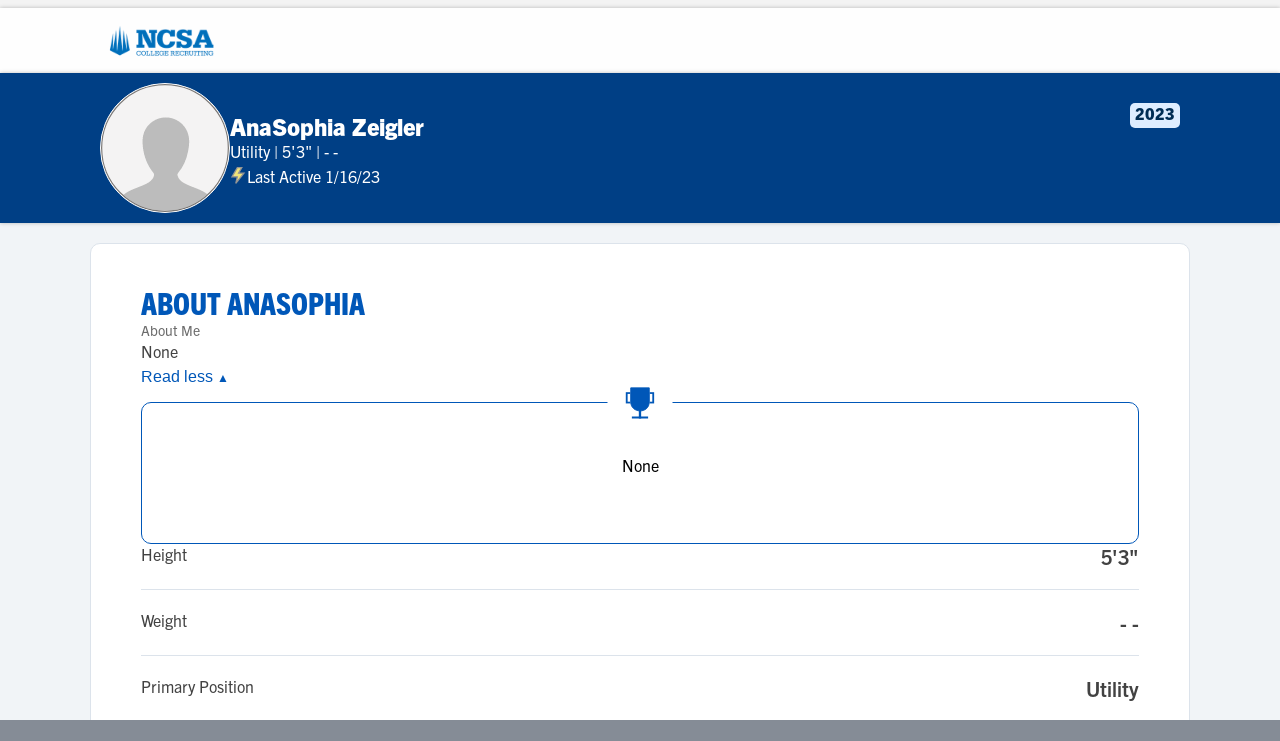

--- FILE ---
content_type: text/html; charset=utf-8
request_url: https://recruit-match.ncsasports.org/clientrms/athletes/9908943
body_size: 8371
content:
<!DOCTYPE html><!--[if IE 9]><html class="no-js ie9" lang="en"><![endif]--><!--[if IE 10]><html class="no-js ie10" lang="en"><![endif]--><!--[if (gte IE 11)|!(IE)]<!--><html class="no-js" lang="en"><!--<![endif]--><head><title>NCSA Client Recruiting Management System</title><meta charset="utf-8" content="text/html; charset=US-ASCII" http-equiv="content-type" /><meta content="IE=edge,chrome=1" http-equiv="X-UA-Compatible" /><meta content="width=device-width, initial-scale=1" name="viewport" /><meta content="#666666" name="theme-color" /><meta content="noindex" name="robots" /><meta content="any" name="audience" /><link rel="shortcut icon" type="image/x-icon" href="https://recruit-match.ncsasports.org/clientrms/assets/favicons/favicon-7f2440b3376e8320ed9dc12e68b0a56047cef5d1951b87b6e8a2a989312862f6.ico" /><link rel="icon" type="image/x-icon" href="https://recruit-match.ncsasports.org/clientrms/assets/favicons/favicon-16x16-da5bf9ffe836a98a8ae5c3a265fe37a7600e62110046cc904b28dcb50b59e194.png" sizes="16x16" /><link rel="icon" type="image/x-icon" href="https://recruit-match.ncsasports.org/clientrms/assets/favicons/favicon-32x32-168ab152fecfdc6204a4f60c1b354b7611d1923f59624772b33ce49b4cb5b735.png" sizes="32x32" /><link rel="apple-touch-icon" type="image/x-icon" href="https://recruit-match.ncsasports.org/clientrms/assets/favicons/apple-touch-icon-d5925e7ad16e5085b598238876a43897d9b8868e5936d402d3df7fc422a6692c.png" /><link rel="mask-icon" type="image/x-icon" href="https://recruit-match.ncsasports.org/clientrms/assets/favicons/safari-pinned-tab-3f66808da75ede87430ff5bd44677f42d790d637e2a5e487cdaa21dcf0a41901.svg" /><link rel="icon" type="image/x-icon" href="https://recruit-match.ncsasports.org/clientrms/assets/favicons/android-chrome-192x192-087ba181a18a201b27e1d14df1aec1d44c28fb0a3cd2fae98f658ffffd50caa8.png" sizes="192x192" /><link rel="icon" type="image/x-icon" href="https://recruit-match.ncsasports.org/clientrms/assets/favicons/android-chrome-384x384-7fd1e8091c38baff8f47a3365c31ae376add82121c98a7562089075486ebc06a.png" sizes="384x384" /><!--[if IE]>
<link rel="stylesheet" media="screen" href="https://recruit-match.ncsasports.org/clientrms/stylesheets/iefont.css" />
<link rel="stylesheet" media="screen" href="https://recruit-match.ncsasports.org/clientrms/stylesheets/styles/scratch_ie9.css" />
<![endif]-->

<link rel="stylesheet" media="screen" href="https://recruit-match.ncsasports.org/clientrms/assets/application-a6895e92638b8c06642567505bb647e15cccf97a89ad7460029dec1870448070.css" />


<meta name="csrf-param" content="authenticity_token" />
<meta name="csrf-token" content="IWWBf+xwp1wwHT2ck4Wjq/89OWyjMZiGAU0Qde/JVhf9kbUeEyUBwUZQZ4Oi/oX6svAoLU0w+4UDGVZiga8kgw==" />  <!-- Start Facebook Pixel Code -->
  <script>
    !function(f,b,e,v,n,t,s){if(f.fbq)return;n=f.fbq=function(){n.callMethod?
        n.callMethod.apply(n,arguments):n.queue.push(arguments)};if(!f._fbq)f._fbq=n;
      n.push=n;n.loaded=!0;n.version='2.0';n.queue=[];t=b.createElement(e);t.async=!0;
      t.src=v;s=b.getElementsByTagName(e)[0];s.parentNode.insertBefore(t,s)}(window,
        document,'script','https://connect.facebook.net/en_US/fbevents.js');

    fbq('init', '711293732239842');
    fbq('track', "PageView");</script>
  <noscript><img height="1" width="1" style="display:none"
                src="https://www.facebook.com/tr?id=711293732239842&ev=PageView&noscript=1"
  /></noscript>
  <!-- End Facebook Pixel Code -->
<script src="https://recruit-match.ncsasports.org/clientrms/c3po/packs/js/application-0b80eefa0c11fed93bf9.js"></script></head><body class="site athlete_profiles show free" role="document"><div class="bg-overlay hidden"><img src="https://recruit-match.ncsasports.org/clientrms/assets/ring-6b6a4c098d61f0575f5a37595d4bc02cbe5284d41ba41896481263ce416f50b8.svg" /></div><!--Google Tag Manager--><script>(function(w,d,s,l,i){w[l]=w[l]||[];w[l].push({'gtm.start':
new Date().getTime(),event:'gtm.js'});var f=d.getElementsByTagName(s)[0],
j=d.createElement(s),dl=l!='dataLayer'?'&l='+l:'';j.async=true;j.src=
'https://www.googletagmanager.com/gtm.js?id='+i+dl;f.parentNode.insertBefore(j,f);
})(window,document,'script','dataLayer','GTM-KFPHNQ');</script><!---- End Google Tag Manager--><div class="screen-wrap"><div class="menu-wrap"><div class="preheader"><div class="container"><div class="float-left"></div><div class="float-right"></div></div></div><script>(function(h,o,u,n,d) {
  h=h[d]=h[d]||{q:[],onReady:function(c){h.q.push(c)}}
  d=o.createElement(u);d.async=1;d.src=n
  n=o.getElementsByTagName(u)[0];n.parentNode.insertBefore(d,n)
})(window,document,'script','https://www.datadoghq-browser-agent.com/datadog-rum-v3.js','DD_RUM')

DD_RUM.onReady(function() {
  // banking-info-regex-start
  // This regex was created by looking at keywords we display in our front-end.
  var bankingInfoRegex = /.*(card|credit|bank|account|routing|ach).*/gmi;
  var bankingInfoReplacement = "[BANKING INFO REDACTED]";
  // banking-info-regex-end

  // credit-card-number-regex-start
  // This regex comes from: https://www.regular-expressions.info/creditcard.html
  var creditCardNumberRegex = /.*(?:4[0-9]{12}(?:[0-9]{3})?|(?:5[1-5][0-9]{2}|222[1-9]|22[3-9][0-9]|2[3-6][0-9]{2}|27[01][0-9]|2720)[0-9]{12}|3[47][0-9]{13}|3(?:0[0-5]|[68][0-9])[0-9]{11}|6(?:011|5[0-9]{2})[0-9]{12}|(?:2131|1800|35\d{3})\d{11}).*/gmi;
  var creditCardNumberReplacement = "[CREDIT CARD NUMBER REDACTED]";
  // credit-card-number-regex-end

  DD_RUM.init({
    clientToken: "pub7e07c7ccb45772723bacb2fcf5427a49",
    applicationId: "69512a39-4d83-4ff3-96d3-dfa858a7c691",
    env: "production",
    version: "20260113.01-caa5e1c-production",
    site: 'datadoghq.com',
    service:'c3po_frontend',
    sampleRate: 10,
    trackInteractions: true, // https://docs.datadoghq.com/real_user_monitoring/browser/tracking_user_actions/?tab=cdnsync
    allowedTracingOrigins: [/https:\/\/.*\.ncsasports\.org/], // https://docs.datadoghq.com/real_user_monitoring/connect_rum_and_traces?tab=browserrum
    defaultPrivacyLevel: 'mask-user-input',
    beforeSend: function(event) {
      // https://docs.datadoghq.com/real_user_monitoring/browser/advanced_configuration/?tab=cdnsync#modify-the-content-of-a-rum-event
      // Resource Sanitization
      if (event.resource) {
        event.resource.url = event.resource.url.replace(bankingInfoRegex, bankingInfoReplacement);
        event.resource.url = event.resource.url.replace(creditCardNumberRegex, creditCardNumberReplacement);
      }
      // View Sanitization
      if (event.view) {
        event.view.url = event.view.url.replace(bankingInfoRegex, bankingInfoReplacement);
        event.view.url = event.view.url.replace(creditCardNumberRegex, creditCardNumberReplacement);
        if (event.view.referrer) {
          event.view.referrer = event.view.referrer.replace(bankingInfoRegex, bankingInfoReplacement);
          event.view.referrer = event.view.referrer.replace(creditCardNumberRegex, creditCardNumberReplacement);
        }
      }
      // Action Sanitization
      if (event.action) {
        if (event.action.target) {
          event.action.target.name = event.action.target.name.replace(bankingInfoRegex, bankingInfoReplacement);
          event.action.target.name = event.action.target.name.replace(creditCardNumberRegex, creditCardNumberReplacement);
        }
      }
      // Error Sanitization
      if (event.error) {
        event.error.message = event.error.message.replace(bankingInfoRegex, bankingInfoReplacement);
        event.error.message = event.error.message.replace(creditCardNumberRegex, creditCardNumberReplacement);
        if (event.error.resource) {
          event.error.resource.url = event.error.resource.url.replace(bankingInfoRegex, bankingInfoReplacement);
          event.error.resource.url = event.error.resource.url.replace(creditCardNumberRegex, creditCardNumberReplacement);
        }
        if (event.error.stack) {
          event.error.stack = event.error.stack.replace(bankingInfoRegex, bankingInfoReplacement);
          event.error.stack = event.error.stack.replace(creditCardNumberRegex, creditCardNumberReplacement);
        }
      }
    }
  });

  DD_RUM.startSessionReplayRecording();
})</script><header class="header" id="header"><div class="container"><div class="header__logo"><a class="logo" href="https://recruit-match.ncsasports.org/clientrms/"><img alt="NCSA Athletic Recruiting" src="https://recruit-match.ncsasports.org/clientrms/assets/ncsa/logo_color_norc-4b6a7a0ca4e6514048accf805ec26c82398aeddd9b96d88c08ed0d47af9fdf06.png" /></a><i class="mobile_logo fa-custom-crown"></i></div></div></header><div class="_js-error error flash flash_msg" style="display: none;"><div class="container"><span class="close_flash"><i class="fa fa-times-circle"></i></span><span class="_js-error-text"></span></div></div><div class="_js-success success flash flash_msg" style="display: none;"><div class="container"><span class="close_flash"><i class="fa fa-times-circle"></i></span><span class="_js-success-text"></span></div></div><main class="sticky-wrap" id="main" role="main"><div id="root"></div><script>var __c3po__ = {
  clientId: Number(""),
  env: "production"
};</script><div class="sticky-push"></div></main><div class="bottom bottom--direct-mc"><footer><section class="partner-logos"><img alt="National Association of Intercollegiate Athletics" class="partner-logos__logo by-the-numbers" src="https://recruit-match.ncsasports.org/clientrms/assets/logos/partner_logos/NAIA-34a85c396c66667bc19c86fe2571b1f2c4022690320b2ab644356908edfa8ae6.png" /><img alt="NJCAA" class="partner-logos__logo by-the-numbers" src="https://recruit-match.ncsasports.org/clientrms/assets/logos/partner_logos/NJCAA-bd4427f3f0db4b8500d1f7fc25c0d3a2e4de5144bb912558655f49129503deed.png" /><img alt="AAU" class="partner-logos__logo by-the-numbers" src="https://recruit-match.ncsasports.org/clientrms/assets/logos/partner_logos/aau-b82f133f32db3b9e97751748fe7676e5690796c148dbce41e96d09e4966b907b.png" /><img alt="USA Field Hockey" class="partner-logos__logo by-the-numbers" src="https://recruit-match.ncsasports.org/clientrms/assets/logos/partner_logos/USAFieldHockey-7157b71162986af158ee9894acb858cdbd52803df6579a6282229c2541c873fb.png" /><img alt="USA Volleyball" class="partner-logos__logo by-the-numbers" src="https://recruit-match.ncsasports.org/clientrms/assets/logos/partner_logos/USAVolleyball-8483f0a1053b3e72833153be60e807f1731af8060cbfaa644e98411fce686a89.png" /><img alt="USA Hockey" class="partner-logos__logo by-the-numbers" src="https://recruit-match.ncsasports.org/clientrms/assets/logos/partner_logos/USAHockey-0cd3c78deb8a75e6a0de9dba2504f6ce2ab64e4084421fa33fd847e71acbd9ec.png" /><img alt="USA Track &amp; Field" class="partner-logos__logo by-the-numbers" src="https://recruit-match.ncsasports.org/clientrms/assets/logos/partner_logos/USATF-ae53d89f9e810cb01528f9258a89a7543bfa5471dbf8463a0ec3949adc4a7416.png" /><img alt="USA Wrestling" class="partner-logos__logo by-the-numbers" src="https://recruit-match.ncsasports.org/clientrms/assets/logos/partner_logos/USAWrestling-44328f02957c21c5c2074bde1cb8a945f7f381732a43eb1b9912c293f11ffccb.png" /><img alt="USA Baseball" class="partner-logos__logo by-the-numbers" src="https://recruit-match.ncsasports.org/clientrms/assets/logos/partner_logos/USABaseball-dcea72c7dd3dd34ef93d89496d327b10a4ace63782cfb0ced3d97814d8281274.png" /><img alt="US Youth Soccer" class="partner-logos__logo by-the-numbers" src="https://recruit-match.ncsasports.org/clientrms/assets/logos/partner_logos/USYouthSoccer-4658151d0bab1d156e450ebd8dd7030e1029206a5b062c208ee4e2c9fa07e0f5.png" /><img alt="US Lacrosse" class="partner-logos__logo by-the-numbers" src="https://recruit-match.ncsasports.org/clientrms/assets/logos/partner_logos/USALacrosse-fe64d74a73fce8defbfcc636756c85af51b4bf968b6bebe1db8b170b72f6d453.png" /><img alt="USA Water Polo" class="partner-logos__logo by-the-numbers" src="https://recruit-match.ncsasports.org/clientrms/assets/logos/partner_logos/USAWaterPolo-67e309151e1630287d1a2b8ec7f610a66408823dcc6260f7f283a7b966b7ef5c.png" /><img alt="Max Preps" class="partner-logos__logo by-the-numbers" src="https://recruit-match.ncsasports.org/clientrms/assets/logos/partner_logos/MaxPreps-b2c255bdc98f91e8d1014f49f8a3f7d75107e7deabce77045758a6eda34c3b31.png" /><img alt="Rivals" class="partner-logos__logo by-the-numbers" src="https://recruit-match.ncsasports.org/clientrms/assets/logos/partner_logos/Rivals-e6f0dbe01e8c0da74baeb3042c8138c9bad1e711c1bba5fb8d9f9b6587a9254c.png" /><img alt="NBC Sports" class="partner-logos__logo by-the-numbers" src="https://recruit-match.ncsasports.org/clientrms/assets/logos/partner_logos/NBCSports-7d6f3ab7f7e90298f6961db699f30ae56c5895cf4b6a3d6bca30e32a31eef174.png" /><a href="/clientrms/admin/head_scout_portal/0"><img alt="Perfect Game" class="partner-logos__logo" src="https://recruit-match.ncsasports.org/clientrms/assets/logos/partner_logos/PerfectGame-f64a5e411b81385c075001035a2ad8880120c56002b9a196017285183f3e8179.png" /></a><img alt="Better Business Bureau" class="partner-logos__logo by-the-numbers" src="https://recruit-match.ncsasports.org/clientrms/assets/logos/partner_logos/BBB-3ac0b322bd2f8e3004d61bce5db5d4b1d39db107f1ff2b40567a43d975573f0a.svg" /><img alt="Norton" class="partner-logos__logo by-the-numbers" src="https://recruit-match.ncsasports.org/clientrms/assets/logos/partner_logos/Norton-4df5633e33ca3cf2d79056e7ddcf7928a50f94fde898f5917aa0d5c9fcd0dca1.png" /><img alt="Certified Complaint" class="partner-logos__logo by-the-numbers" src="https://recruit-match.ncsasports.org/clientrms/assets/logos/partner_logos/CertifiedCompliant-a187a6b6a550599fa64291f135d365c9dedf0a18ef95672e82f2a789f546cc0a.png" /></section><section class="info"><div class="container"><div class="row"><div class="social-links"><ul class="clr"><li><a href="https://www.instagram.com/ncsa_sports" target="_blank"><span class="fa-stack"><i class="fas fa-circle fa-stack-2x"></i><i class="fab fa-instagram fa-stack-1x fa-inverse"></i></span></a></li><li><a href="https://twitter.com/ncsa" target="_blank"><span class="fa-stack"><i class="fas fa-circle fa-stack-2x"></i><i class="fab fa-twitter fa-stack-1x fa-inverse"></i></span></a></li><li><a href="https://www.facebook.com/NCSAsports" target="_blank"><span class="fa-stack"><i class="fas fa-circle fa-stack-2x"></i><i class="fab fa-facebook fa-stack-1x fa-inverse"></i></span></a></li></ul></div><div class="contact"><ul><li><i class="fa fa-envelope-o"></i> <a href="mailto:recruitingline@ncsasports.org">recruitingline@ncsasports.org</a></li></ul></div></div></div></section><!--End Footer--></footer><div class="subfooter"><div class="container"><div class="copyright">&copy; 2002-2026 <strong>NCSA College Recruiting</strong> - All Rights Reserved&nbsp;&bull;&nbsp;&nbsp;<a class="text--white" href="https://www.imgacademy.com/privacy-policy#california" target="_blank">Notice at Collection</a>&nbsp;&bull;&nbsp;&nbsp;<a class="text--white" href="https://www.imgacademy.com/privacy-policy" target="_blank">Privacy Policy</a>&nbsp;&bull;&nbsp;&nbsp;<a class="text--white" href="https://www.imgacademy.com/manage-privacy-preferences" target="_blank">Manage Privacy Settings</a>&nbsp;&bull;&nbsp;&nbsp;<style>.niche{display:inline-block;font-size:9px;font-family:'Lato';font-weight:normal;text-transform:none}.niche span{height:9px;display:inline-block;vertical-align:text-bottom}.niche span a{margin:0;padding:0}.niche span img{height:100%}</style><div class="niche">Powered by <span><a target="_blank" href="http://niche.com"><img src="https://recruit-match.ncsasports.org/clientrms/assets/logos/niche-logo-white-c4d773404af353377a9188368b69eb9f164fdfa829ecd1d7dedf79aa211a522e.svg" /></a></span> </div>&nbsp;&bull;&nbsp;&nbsp;<a class="text--white" href="#" id="start-cobrowse-random-key">Start Cobrowse Session</a><span id="glance-version" style="margin-left: 8px; font-size: 0.9em; color: #666;"></span><script>(function checkGlanceVersion() {
    var versionEl = document.getElementById('glance-version');
    if (!versionEl) return;

    if (typeof GLANCE !== 'undefined' && GLANCE.VERSION) {
        versionEl.textContent = '(v' + GLANCE.VERSION + ')';
    } else {
        // Check again in 100ms if GLANCE isn't loaded yet
        var attempts = 0;
        var maxAttempts = 50; // Try for up to 5 seconds
        var checkInterval = setInterval(function() {
            attempts++;
            if (typeof GLANCE !== 'undefined' && GLANCE.VERSION) {
                versionEl.textContent = '(v' + GLANCE.VERSION + ')';
                clearInterval(checkInterval);
            } else if (attempts >= maxAttempts) {
                clearInterval(checkInterval);
            }
        }, 100);
    }
})();</script></div></div></div></div><div class="white-popup-block mfp-hide" id="by-the-numbers-info"><div class="the-numbers"><div class="image-container"><img alt="National Association of Intercollegiate Athletics" class="large-screen-image" src="https://recruit-match.ncsasports.org/clientrms/assets/partner_logo_modal_stats/large-screen-fbfeb3d7ae6492127062a6c4b321a86efd0b487cbfb4120a728bb78660722afb.jpg" /></div></div></div><div id="learn_more_anon-info" class="white-popup-block mfp-hide">
  <div class='header_text'>
    <p>What is Anonymous Activity?</p>
  </div>
  <hr>
  <div class='content'>
    <div class='anon_image'>
      <img src="https://recruit-match.ncsasports.org/clientrms/assets/default_user_image-c48d22d4cd4b22a58e8cffb52c249fe2e4e9f8aa6e749fdc8a83f32a8ac23812.png" />
    </div>
    <div class='sub_heading'>
      <p>
        <b>Track Hidden Coach Interest - Exclusively with NCSA</b><br>
      </p>
      <p>
        You can see the division and conference of coaches viewing your profile privately, so you can track interest and stay informed.
      </p>
      <p>
        <a target="_blank" href="https://forms.office.com/pages/responsepage.aspx?id=82N1hG-_MEitUdZrM9lHH2jyS3q-yFZLvc4bd2W9UvxUM0UzMTVTWDNERklCTUIxRlNDVEJQWUNQRC4u&route=shorturl">
          Tell Us What You Think
        </a>
      </p>
      <div class='anon_footer'>
        <p><span class="fa fa-lock f-lock"></span>&nbspYour profile is only visible to verified college coaches.</p>
      </div>
    </div>
  </div>
</div>
</div></div><script>(function() {
  var id = "tuunl2du12ofmry8jkom5jrgkpx82syho3b";
  var js = document.createElement("script");
  js.setAttribute("type","text/javascript");
  js.setAttribute("src","//deploy.mopinion.com/js/pastease.js");
  js.async = true;
  document.getElementsByTagName("head")[0].appendChild(js);
  var t = setInterval(function() {
    try {
      new Pastease.load(id);
      clearInterval(t)
    } catch(e) {}
  }, 50)
})();</script></body><script type="text/javascript">
  var RAILS_ENV = {
    script_name: "/clientrms"
  };

  if (RAILS_ENV == 'production') {
    jQuery.migrateMute = true;
  }

window.Settings = {
  'mobile': false,
  'user_logged_in': false,
  'rails_env': 'production',
};

</script>

<script type="text/javascript">
  document.addEventListener("DOMContentLoaded", function (event) {
  })
</script>


<script type="text/javascript">
  document.addEventListener("DOMContentLoaded", function (event) {
  })
</script>

<script src="https://recruit-match.ncsasports.org/clientrms/assets/application-fd156119b7ee82271d0ac24f89616f53f0128bc48fc335b3669b54403f257cbb.js"></script>
<div class="privacy-policy-modal__wrapper"><div class="privacy-policy-modal__overlay"></div><div class="privacy-policy-modal__modal privacy-policy-modal__modal--first-time-user"><h2 class="privacy-policy-modal__title">Our Privacy Policy and Terms of Use</h2><span class="privacy-policy-modal__notice">Before using our products and services, please review our<a class="privacy-policy-modal__toc-link" target="_blank" href="https://www.ncsasports.org/terms-and-conditions-of-use">Terms and Conditions of Use </a>and our<a class="privacy-policy-modal__toc-link" target="_blank" href="https://www.imgacademy.com/privacy-policy?website=ncsasports.org">Privacy Policy.</a></span><span class="privacy-policy-modal__fine-print">By clicking "Continue to Profile," below, or otherwise accessing our products and services, you agree to our Terms and Conditions of Use and consent to the collection, use and disclosure of your information as described in our Privacy Policy.</span><div class="privacy-policy-modal__footer"><div class="privacy-policy-modal__cta-button ncsa-ui-button ncsa-ui-button--contained ncsa-ui-button--contained-primary ncsa-ui-button--large">Continue to Profile</div></div></div><div class="privacy-policy-modal__modal privacy-policy-modal__modal--returning-user"><h2 class="privacy-policy-modal__title">We've Updated Our Privacy Policy</h2><span class="privacy-policy-modal__notice">We’re committed to protecting your personal information and keeping you updated on any changes we make to online terms. Please review the updates to our<a class="privacy-policy-modal__toc-link" target="_blank" href="https://www.ncsasports.org/terms-and-conditions-of-use">Terms and Conditions of Use </a>and our<a class="privacy-policy-modal__toc-link" target="_blank" href="https://www.imgacademy.com/privacy-policy?website=ncsasports.org">Privacy Policy.</a></span><span class="privacy-policy-modal__fine-print">By clicking "Continue to Profile," below, or otherwise accessing our products and services, you agree to our Terms and Conditions of Use and consent to the collection, use and disclosure of your information as described in our Privacy Policy.</span><div class="privacy-policy-modal__footer"><div class="privacy-policy-modal__cta-button ncsa-ui-button ncsa-ui-button--contained ncsa-ui-button--contained-primary ncsa-ui-button--large">Continue to Profile</div></div></div></div><script src="https://recruit-match.ncsasports.org/clientrms/assets/privacy_policy_opt_in_modal-59c2c219473564f53a3b0ff10a386a41a5bc2d8696ebe3adec1e5346bb8a5b93.js"></script><!--View Specific Javascript--><script src="https://recruit-match.ncsasports.org/clientrms/c3po/packs/js/c3po-4cf17b21fa726e2a93a9.js" data-turbolinks-track="reload"></script>  <!-- Glance CoBrowsing -->
    <script id="cobrowsescript" type="text/javascript" src="https://www.glancecdn.net/cobrowse/CobrowseJS.ashx?group=20565&site=production" data-groupid="20565" data-site="production" charset="UTF-8" data-presence="on"></script>

    <script type='text/javascript'> 
    $('#start-cobrowse-random-key').click(function(e) {
      GLANCE.Cobrowse.Visitor.startSession({
        sessionKey: 'GLANCE_KEYTYPE_RANDOM'
      });
      e.stopPropagation();
    });
  </script>
<!--End View Specific Javascript--><!--Start Recruiting Coordinator Flyout--><!--End Recruiting Coordinator Flyout--><!--Start Live Chat--><!--LIVE CHAT DISABLED--><!--End Live Chat--><!--Start chat--><!--End chat--><!--Start HotJar--><script>(function(h,o,t,j,a,r){
    h.hj=h.hj||function(){(h.hj.q=h.hj.q||[]).push(arguments)};
    h._hjSettings={hjid:2107352,hjsv:6};
    a=o.getElementsByTagName('head')[0];
    r=o.createElement('script');r.async=1;
    r.src=t+h._hjSettings.hjid+j+h._hjSettings.hjsv;
    a.appendChild(r);
})(window,document,'https://static.hotjar.com/c/hotjar-','.js?sv=');</script><!--End HotJar--></html>

--- FILE ---
content_type: text/html; charset=utf-8
request_url: https://recruit-match.ncsasports.org/clientrms/client_privacy_policy_opt_ins_status
body_size: 5613
content:
<!DOCTYPE html><!--[if IE 9]><html class="no-js ie9" lang="en"><![endif]--><!--[if IE 10]><html class="no-js ie10" lang="en"><![endif]--><!--[if (gte IE 11)|!(IE)]<!--><html class="no-js" lang="en"><!--<![endif]--><head><title>NCSA | Student-Athlete &amp; Parent Login</title><meta charset="utf-8" content="text/html; charset=US-ASCII" http-equiv="content-type" /><meta content="NCSA is a recruiting tool that helps high school athletes find, evaluate and connect with college coaches to take their sport to the next level." name="description" /><meta content="IE=edge,chrome=1" http-equiv="X-UA-Compatible" /><meta content="width=device-width, initial-scale=1" name="viewport" /><meta content="any" name="audience" /><link rel="shortcut icon" type="image/x-icon" href="https://recruit-match.ncsasports.org/clientrms/assets/favicons/favicon-7f2440b3376e8320ed9dc12e68b0a56047cef5d1951b87b6e8a2a989312862f6.ico" /><link rel="icon" type="image/x-icon" href="https://recruit-match.ncsasports.org/clientrms/assets/favicons/favicon-16x16-da5bf9ffe836a98a8ae5c3a265fe37a7600e62110046cc904b28dcb50b59e194.png" sizes="16x16" /><link rel="icon" type="image/x-icon" href="https://recruit-match.ncsasports.org/clientrms/assets/favicons/favicon-32x32-168ab152fecfdc6204a4f60c1b354b7611d1923f59624772b33ce49b4cb5b735.png" sizes="32x32" /><link rel="apple-touch-icon" type="image/x-icon" href="https://recruit-match.ncsasports.org/clientrms/assets/favicons/apple-touch-icon-d5925e7ad16e5085b598238876a43897d9b8868e5936d402d3df7fc422a6692c.png" /><link rel="mask-icon" type="image/x-icon" href="https://recruit-match.ncsasports.org/clientrms/assets/favicons/safari-pinned-tab-3f66808da75ede87430ff5bd44677f42d790d637e2a5e487cdaa21dcf0a41901.svg" /><link rel="icon" type="image/x-icon" href="https://recruit-match.ncsasports.org/clientrms/assets/favicons/android-chrome-192x192-087ba181a18a201b27e1d14df1aec1d44c28fb0a3cd2fae98f658ffffd50caa8.png" sizes="192x192" /><link rel="icon" type="image/x-icon" href="https://recruit-match.ncsasports.org/clientrms/assets/favicons/android-chrome-384x384-7fd1e8091c38baff8f47a3365c31ae376add82121c98a7562089075486ebc06a.png" sizes="384x384" /><link href="https://recruit-match.ncsasports.org/clientrms/user_accounts/sign_in" rel="canonical" /><!--[if IE]>
<link rel="stylesheet" media="screen" href="https://recruit-match.ncsasports.org/clientrms/stylesheets/iefont.css" />
<link rel="stylesheet" media="screen" href="https://recruit-match.ncsasports.org/clientrms/stylesheets/styles/scratch_ie9.css" />
<![endif]-->

<link rel="stylesheet" media="screen" href="https://recruit-match.ncsasports.org/clientrms/assets/application-a6895e92638b8c06642567505bb647e15cccf97a89ad7460029dec1870448070.css" />


<meta name="csrf-param" content="authenticity_token" />
<meta name="csrf-token" content="TwEBKaudlG6cEh07FCvYc1LGV2LqG2Yjx9werucvDjST9TVIVMgy8+pfRyQlUP4iHwtGIwQaBSDFiFi5iUl8oA==" /></head><body class="site sessions new free site login_page" role="document"><!--Google Tag Manager--><script>(function(w,d,s,l,i){w[l]=w[l]||[];w[l].push({'gtm.start':
new Date().getTime(),event:'gtm.js'});var f=d.getElementsByTagName(s)[0],
j=d.createElement(s),dl=l!='dataLayer'?'&l='+l:'';j.async=true;j.src=
'https://www.googletagmanager.com/gtm.js?id='+i+dl;f.parentNode.insertBefore(j,f);
})(window,document,'script','dataLayer','GTM-KFPHNQ');</script><!---- End Google Tag Manager--><div class="screen-wrap"><div class="menu-wrap"><header class="header" id="header"><div class="container"><div class="header__logo"><a class="logo" href="https://recruit-match.ncsasports.org/clientrms/"><img alt="NCSA Athletic Recruiting" src="https://recruit-match.ncsasports.org/clientrms/assets/ncsa/logo_color_norc-4b6a7a0ca4e6514048accf805ec26c82398aeddd9b96d88c08ed0d47af9fdf06.png" /></a><i class="mobile_logo fa-custom-crown"></i></div></div></header><main class="sticky-wrap" id="main" role="main"><div class="_js-error error flash flash_msg" style="display: none;"><div class="container"><span class="close_flash"><i class="fa fa-times-circle"></i></span><span class="_js-error-text"></span></div></div><div class="_js-success success flash flash_msg" style="display: none;"><div class="container"><span class="close_flash"><i class="fa fa-times-circle"></i></span><span class="_js-success-text"></span></div></div><div class="sign_in_wrap"><div class="logo"><img alt="NCSA College Recruiting" src="https://recruit-match.ncsasports.org/clientrms/assets/ncsa/logo_color_norc-4b6a7a0ca4e6514048accf805ec26c82398aeddd9b96d88c08ed0d47af9fdf06.png" /></div><h1>Student-Athlete & Parent Login</h1><form class="simple_form sign-in-form" id="new_user_account" action="/clientrms/user_accounts/sign_in" accept-charset="UTF-8" method="post"><input name="utf8" type="hidden" value="&#x2713;" autocomplete="off" /><input type="hidden" name="authenticity_token" value="Cx6XCZ0+yqPjMvY8kS8bRt8nDuGYonIyIRPwUnaUhPHX6qNoYmtsPpV/rCOgVD0XkuofoHajETEjR7ZFGPL2ZQ==" autocomplete="off" /><div class="form"><div class="item"><div class="input string required user_account_login"><input tabindex="1" id="user_account_login" class="string required" autofocus="autofocus" required="required" aria-required="true" placeholder="Username or Email" type="text" name="user_account[login]" /></div></div><div class="item"><div class="input password required user_account_password"><input tabindex="2" id="user_account_password" class="password required" required="required" aria-required="true" placeholder="Password" type="password" name="user_account[password]" /></div><i class="fa fa-eye" id="toggleNewPassword" style="cursor: pointer; position: absolute; right: 10px; top: 75px;"></i></div><div class="item remember"><input name="user_account[remember_me]" type="hidden" value="0" autocomplete="off" /><input tabindex="3" type="checkbox" value="1" name="user_account[remember_me]" id="user_account_remember_me" /> <label class="string optional caption" for="user_account_remember_me">Remember me</label></div><div class="item"><input type="submit" name="commit" value="Log In" class="button button--primary" tabindex="4" data-disable-with="Log In" /></div><div class="item link"><a href="/clientrms/user_accounts/password/new">Forgot your password?</a><br /><a href="/clientrms/user_accounts/confirmation/new">Didn&#39;t receive account setup instructions?</a></div><div class="item social-links"><div class="caption text--light">Or log in with:</div><ul style="display:flex; align-items: center; justify-content: center"><li><a rel="nofollow" data-method="post" href="/clientrms/user_accounts/auth/facebook"><i class="fa fa-stack fa-lg"><span class="fa-stack-2x fa-circle text--color-fb"></span><span class="fa-stack-1x fa-inverse fa-facebook"></span></i></a></li><li><a rel="nofollow" data-method="post" href="/clientrms/user_accounts/auth/google_oauth2"><i><img style="background-color: white; border-radius: 100%; display: inline; width: 2.45em;" src="https://recruit-match.ncsasports.org/clientrms/assets/icons/google-icon-9f6a4406d6d9a9fe4a1308625f7ded3fbde7742d0574402e0a1541d9561ee2c6.svg" /></i></a></li></ul></div></div></form><div class="prompt">Don't have a profile? <a class="is-link" href="https://www.ncsasports.org/join/get-recruited?eid=10213">Create a Free Profile in Seconds</a></div><div class="prompt"><a href="#" id="start-cobrowse-random-key">Start Cobrowse Session</a><span id="glance-version" style="margin-left: 8px; font-size: 0.9em; color: #666;"></span><script>(function checkGlanceVersion() {
    var versionEl = document.getElementById('glance-version');
    if (!versionEl) return;

    if (typeof GLANCE !== 'undefined' && GLANCE.VERSION) {
        versionEl.textContent = '(v' + GLANCE.VERSION + ')';
    } else {
        // Check again in 100ms if GLANCE isn't loaded yet
        var attempts = 0;
        var maxAttempts = 50; // Try for up to 5 seconds
        var checkInterval = setInterval(function() {
            attempts++;
            if (typeof GLANCE !== 'undefined' && GLANCE.VERSION) {
                versionEl.textContent = '(v' + GLANCE.VERSION + ')';
                clearInterval(checkInterval);
            } else if (attempts >= maxAttempts) {
                clearInterval(checkInterval);
            }
        }, 100);
    }
})();</script></div></div><div class="sticky-push"></div></main></div></div><script type="text/javascript">
  var RAILS_ENV = {
    script_name: "/clientrms"
  };

  if (RAILS_ENV == 'production') {
    jQuery.migrateMute = true;
  }

window.Settings = {
  'mobile': false,
  'user_logged_in': false,
  'rails_env': 'production',
};

</script>

<script type="text/javascript">
  document.addEventListener("DOMContentLoaded", function (event) {
  })
</script>


<script type="text/javascript">
  document.addEventListener("DOMContentLoaded", function (event) {
  })
</script>

<script src="https://recruit-match.ncsasports.org/clientrms/assets/application-fd156119b7ee82271d0ac24f89616f53f0128bc48fc335b3669b54403f257cbb.js"></script>
<script src="https://recruit-match.ncsasports.org/clientrms/assets/vendor/set_client_timezone-3099b95f61d8fc6915a092b13d82ae2c9e9dad4870d372cf27d2c6acebe1bda2.js"></script><script>function hasHTML5Validation() {
  return typeof document.createElement('input').checkValidity === 'function';
}

(function() {
  if (hasHTML5Validation()) {
    document.querySelector('.sign-in-form').addEventListener('submit', function(event) {
      document.cookie = "ncsa_chatra_popup=; expires=1; path=/";

      if (!this.checkValidity()) {
        event.preventDefault();

        this.classList.add('invalid-form-field');

        const invalidInputs = Array.from(this.querySelectorAll('input')).filter(input => {
          const color = window.getComputedStyle(input).borderColor.toLowerCase();
          return color === '#c4302b' || color === 'rgb(196, 48, 43)';
        });

        invalidInputs.forEach(input => {
          input.parentElement.insertAdjacentHTML('beforeend', '<div class="validation">Please fill out this field.</div>');
        });

        setTimeout(() => {
          document.querySelectorAll('.validation').forEach(element => element.style.display = 'none');
        }, 3000);
      }
    });
  }
})();

document.addEventListener("DOMContentLoaded", function() {
  document.querySelector('#toggleNewPassword').addEventListener('click', function() {
    const passwordInput = document.querySelector('input[id="user_account_password"]');
    passwordInput.type = passwordInput.type === 'password' ? 'text' : 'password';
    this.classList.toggle('fa-eye');
    this.classList.toggle('fa-eye-slash');
  });
});</script>  <!-- Glance CoBrowsing -->
    <script id="cobrowsescript" type="text/javascript" src="https://www.glancecdn.net/cobrowse/CobrowseJS.ashx?group=20565&site=production" data-groupid="20565" data-site="production" charset="UTF-8" data-presence="on"></script>

    <script type='text/javascript'> 
    $('#start-cobrowse-random-key').click(function(e) {
      GLANCE.Cobrowse.Visitor.startSession({
        sessionKey: 'GLANCE_KEYTYPE_RANDOM'
      });
      e.stopPropagation();
    });
  </script>
<!--Start HotJar--><script>(function(h,o,t,j,a,r){
    h.hj=h.hj||function(){(h.hj.q=h.hj.q||[]).push(arguments)};
    h._hjSettings={hjid:2107352,hjsv:6};
    a=o.getElementsByTagName('head')[0];
    r=o.createElement('script');r.async=1;
    r.src=t+h._hjSettings.hjid+j+h._hjSettings.hjsv;
    a.appendChild(r);
})(window,document,'https://static.hotjar.com/c/hotjar-','.js?sv=');</script><!--End HotJar--></body></html>

--- FILE ---
content_type: text/css
request_url: https://recruit-match.ncsasports.org/clientrms/assets/application-a6895e92638b8c06642567505bb647e15cccf97a89ad7460029dec1870448070.css
body_size: 42604
content:
@import url("https://fonts.googleapis.com/css?family=Lato:300,400,700&display=swap");@import url("https://use.typekit.net/nnl5hxd.css");/*! normalize.css 2011-11-04T15:38 UTC - http://github.com/necolas/normalize.css */@import url(//recruit-match.ncsasports.org/clientrms/assets/vendor/font-awesome/v5/css/all.min-00bf4f60ab03391814ad791b4e8865ff9c26ac5b0b73b64baea84df871bb96df.css);@import url(//recruit-match.ncsasports.org/clientrms/assets/vendor/font-awesome/v5/css/v4-shims.min-766918a2ba0cbe26d242f7a77cca31fc4ce76ffa94a1ec44f7abe3c7e90c7fe8.css);@import url(//recruit-match.ncsasports.org/clientrms/assets/froala_editor.min-dca80d3903c9e68eb548e4fa4f5afbba708e239fa2d3a08f4ddccedfd29bf7c1.css);@import url(//recruit-match.ncsasports.org/clientrms/assets/froala_style.min-8741566f9ebf504b1da77550f939a3446d785fe996659d111b8d76e1bac1dd73.css);@import url(//recruit-match.ncsasports.org/clientrms/assets/mediaelement/mediaelementplayer-7caa2d7ca1bbe8e899dfeae4032118f5b12499edbf4b22776d63ed61cbf769a8.css);@import url(//recruit-match.ncsasports.org/clientrms/assets/vendor/selectize-cbeb3ecdbfbba60fff6c3241e05e62c2b926f2a7b698e62d2a27c6f5c89b66e8.css);article,aside,details,figcaption,figure,footer,header,hgroup,nav,section{display:block}audio,canvas,video{display:inline-block;*display:inline;*zoom:1}audio:not([controls]){display:none}[hidden]{display:none}html{font-size:100%;overflow-y:scroll;-webkit-text-size-adjust:100%;-ms-text-size-adjust:100%}body{margin:0}body,button,input,select,textarea{font-family:sans-serif}a:focus{outline:thin dotted}a:hover,a:active{outline:0}h1{font-size:2em}abbr[title]{border-bottom:1px dotted}b,strong{font-weight:bold}blockquote{margin:1em 40px}dfn{font-style:italic}mark{background:#ff0;color:#000}pre,code,kbd,samp{font-family:monospace, serif;_font-family:'courier new', monospace;font-size:1em}pre{white-space:pre;white-space:pre-wrap;word-wrap:break-word}q{quotes:none}q:before,q:after{content:'';content:none}small{font-size:75%}sub,sup{font-size:75%;line-height:0;position:relative;vertical-align:baseline}sup{top:-0.5em}sub{bottom:-0.25em}ul,ol{margin:0;padding:0}dd{margin:0}nav ul,nav ol{list-style:none;list-style-image:none}img{border:0;-ms-interpolation-mode:bicubic}svg:not(:root){overflow:hidden}figure{margin:0}form{position:relative;margin:0}fieldset{border:1px solid #c0c0c0;margin:0 2px;padding:0.35em 0.625em 0.75em}legend{border:0;*margin-left:-7px}button,input,select,textarea{font-size:100%;margin:0;vertical-align:baseline;*vertical-align:middle}button,input{line-height:normal}button,input[type="button"],input[type="reset"],input[type="submit"]{cursor:pointer;-webkit-appearance:button;*overflow:visible}input[type="checkbox"],input[type="radio"]{box-sizing:border-box;padding:0}input[type="search"]{-webkit-appearance:textfield;-moz-box-sizing:content-box;-webkit-box-sizing:content-box;box-sizing:content-box}input[type="search"]::-webkit-search-decoration{-webkit-appearance:none}button::-moz-focus-inner,input::-moz-focus-inner{border:0;padding:0}textarea{overflow:auto;vertical-align:top}table{border-collapse:collapse;border-spacing:0}@font-face{font-family:'Seravek';src:url(//recruit-match.ncsasports.org/clientrms/assets/Seravek/Seravek-Regular-d7976c5e15fb7d5e4a716f132327fe2d6c6af46c5d4c55bc646c04216d7ab8e6.otf) format("opentype");src:url(//recruit-match.ncsasports.org/clientrms/assets/Seravek/Seravek-RegularItalic-f050870be9874c2d472062ba4364f0849639792b274b8aa31e9c06aa41376f3e.otf) format("opentype");src:url(//recruit-match.ncsasports.org/clientrms/assets/Seravek/Seravek-Bold-0d08561cda09341cef57a9a69e425ba32937f91f9bded1ad780f360f0ceab3cf.otf) format("opentype");src:url(//recruit-match.ncsasports.org/clientrms/assets/Seravek/Seravek-BoldItalic-18e916b9b8876d4e6a08116c39e17c2461747d914b0b2572b282b07b4f83a135.otf) format("opentype")}.white-popup-wide,.matching-popup,.white-popup-block,#email-limit,.side-bar,.m-content-card,.metrics-cont .metrics,.metrics-cont,.college-cont,ul.times-list,.drill-cont .drill,.drill-cont,.subfooter,.subfooter-refresh,.client_rms_refresh_sub_header,.jq-dropdown-panel,.login_page .menu-wrap .sign_in_wrap .form .item,.page-header,.subheader,header,.preheader,.clr,.row,section{*zoom:1}.white-popup-wide:before,.matching-popup:before,.white-popup-block:before,#email-limit:before,.side-bar:before,.m-content-card:before,.metrics-cont .metrics:before,.metrics-cont:before,.college-cont:before,ul.times-list:before,.drill-cont .drill:before,.drill-cont:before,.subfooter:before,.subfooter-refresh:before,.client_rms_refresh_sub_header:before,.jq-dropdown-panel:before,.login_page .menu-wrap .sign_in_wrap .form .item:before,.page-header:before,.subheader:before,header:before,.preheader:before,.clr:before,.row:before,section:before,.white-popup-wide:after,.matching-popup:after,.white-popup-block:after,#email-limit:after,.side-bar:after,.m-content-card:after,.metrics-cont .metrics:after,.metrics-cont:after,.college-cont:after,ul.times-list:after,.drill-cont .drill:after,.drill-cont:after,.subfooter:after,.subfooter-refresh:after,.client_rms_refresh_sub_header:after,.jq-dropdown-panel:after,.login_page .menu-wrap .sign_in_wrap .form .item:after,.page-header:after,.subheader:after,header:after,.preheader:after,.clr:after,.row:after,section:after{content:" ";display:table}.white-popup-wide:after,.matching-popup:after,.white-popup-block:after,#email-limit:after,.side-bar:after,.m-content-card:after,.metrics-cont .metrics:after,.metrics-cont:after,.college-cont:after,ul.times-list:after,.drill-cont .drill:after,.drill-cont:after,.subfooter:after,.subfooter-refresh:after,.client_rms_refresh_sub_header:after,.jq-dropdown-panel:after,.login_page .menu-wrap .sign_in_wrap .form .item:after,.page-header:after,.subheader:after,header:after,.preheader:after,.clr:after,.row:after,section:after{clear:both}.text--overflow{white-space:nowrap;overflow:hidden;text-overflow:ellipsis}.jumpto select{-webkit-appearance:none;-moz-appearance:none;text-indent:1px;text-overflow:'';background:transparent;border:none;outline:none}.invisible{visibility:hidden;position:absolute;top:-99999px;text-indent:-99999px}@font-face{font-family:'Seravek';src:url(//recruit-match.ncsasports.org/clientrms/assets/Seravek/Seravek-Regular-d7976c5e15fb7d5e4a716f132327fe2d6c6af46c5d4c55bc646c04216d7ab8e6.otf) format("opentype");src:url(//recruit-match.ncsasports.org/clientrms/assets/Seravek/Seravek-RegularItalic-f050870be9874c2d472062ba4364f0849639792b274b8aa31e9c06aa41376f3e.otf) format("opentype");src:url(//recruit-match.ncsasports.org/clientrms/assets/Seravek/Seravek-Bold-0d08561cda09341cef57a9a69e425ba32937f91f9bded1ad780f360f0ceab3cf.otf) format("opentype");src:url(//recruit-match.ncsasports.org/clientrms/assets/Seravek/Seravek-BoldItalic-18e916b9b8876d4e6a08116c39e17c2461747d914b0b2572b282b07b4f83a135.otf) format("opentype")}.white-popup-wide,.matching-popup,.white-popup-block,#email-limit,.side-bar,.m-content-card,.metrics-cont .metrics,.metrics-cont,.college-cont,ul.times-list,.drill-cont .drill,.drill-cont,.subfooter,.subfooter-refresh,.client_rms_refresh_sub_header,.jq-dropdown-panel,.login_page .menu-wrap .sign_in_wrap .form .item,.page-header,.subheader,header,.preheader,.clr,.row,section{*zoom:1}.white-popup-wide:before,.matching-popup:before,.white-popup-block:before,#email-limit:before,.side-bar:before,.m-content-card:before,.metrics-cont .metrics:before,.metrics-cont:before,.college-cont:before,ul.times-list:before,.drill-cont .drill:before,.drill-cont:before,.subfooter:before,.subfooter-refresh:before,.client_rms_refresh_sub_header:before,.jq-dropdown-panel:before,.login_page .menu-wrap .sign_in_wrap .form .item:before,.page-header:before,.subheader:before,header:before,.preheader:before,.clr:before,.row:before,section:before,.white-popup-wide:after,.matching-popup:after,.white-popup-block:after,#email-limit:after,.side-bar:after,.m-content-card:after,.metrics-cont .metrics:after,.metrics-cont:after,.college-cont:after,ul.times-list:after,.drill-cont .drill:after,.drill-cont:after,.subfooter:after,.subfooter-refresh:after,.client_rms_refresh_sub_header:after,.jq-dropdown-panel:after,.login_page .menu-wrap .sign_in_wrap .form .item:after,.page-header:after,.subheader:after,header:after,.preheader:after,.clr:after,.row:after,section:after{content:" ";display:table}.white-popup-wide:after,.matching-popup:after,.white-popup-block:after,#email-limit:after,.side-bar:after,.m-content-card:after,.metrics-cont .metrics:after,.metrics-cont:after,.college-cont:after,ul.times-list:after,.drill-cont .drill:after,.drill-cont:after,.subfooter:after,.subfooter-refresh:after,.client_rms_refresh_sub_header:after,.jq-dropdown-panel:after,.login_page .menu-wrap .sign_in_wrap .form .item:after,.page-header:after,.subheader:after,header:after,.preheader:after,.clr:after,.row:after,section:after{clear:both}.text--overflow{white-space:nowrap;overflow:hidden;text-overflow:ellipsis}.jumpto select{-webkit-appearance:none;-moz-appearance:none;text-indent:1px;text-overflow:'';background:transparent;border:none;outline:none}.invisible{visibility:hidden;position:absolute;top:-99999px;text-indent:-99999px}html{box-sizing:border-box}*,*:before,*:after{box-sizing:inherit}body{position:relative;z-index:0}video{width:100% !important;outline:none}img{max-width:100%;display:block;height:auto}#root{height:100%}section{padding:1.25rem 0}@media (min-width: 700px){section{padding:2.44140625rem 0}}section.alt{background-color:#efefef}section.textured{background:#fefefe url(//recruit-match.ncsasports.org/clientrms/assets/backgrounds/white-texture-bg-0b4973776e9aca96b6306b1a588677db718fd8f0c501f9391df5365623d57aab.png) top center;background-size:100%}section.highlight-top{background:#006FBA;color:white !important;padding:1.5625rem}section.highlight-top a{color:white}.container{margin:0 auto;max-width:69.39rem;width:90%}@media (min-width: 900px){.container{width:84%}}.container--mobile-full{width:100%}@media (min-width: 700px){.container--mobile-full{margin:0 auto;max-width:69.39rem;width:90%}}@media (min-width: 700px) and (min-width: 900px){.container--mobile-full{width:84%}}.row{width:100%}.column,.scroll_nav{padding:0;width:100%}@media (min-width: 700px){.tab-column{float:left;padding:0 1rem}.tab-column.full{width:100%}.tab-column.three-fourths{width:75%}.tab-column.two-thirds{width:66%}.tab-column.half{width:50%}.tab-column.two-thirds{width:70%}.tab-column.third{width:30%}.tab-column.fourth{width:25%}.tab-column.fifth,.tab-column.scroll_nav{width:20%}.tab-column.four-fifths{width:80%}.tab-column.ten{width:10%}.tab-column.fifteen{width:15%}.tab-column.twenty{width:20%}.tab-column.thirty{width:30%}.tab-column.fourty{width:40%}.tab-column.sixty{width:60%}.tab-column.flow-opposite{float:right}}@media (min-width: 900px){.column,.scroll_nav{float:left;padding:0 1rem}.column.three-fourths,.three-fourths.scroll_nav{width:75%}.column.half,.half.scroll_nav{width:50%}.column.two-thirds,.two-thirds.scroll_nav{width:67%}.column.third,.third.scroll_nav{width:33%}.column.fourth,.fourth.scroll_nav{width:25%}.column.fifth,.scroll_nav{width:20%}.column.four-fifths,.four-fifths.scroll_nav{width:80%}.column.ten,.ten.scroll_nav{width:10%}.column.fifteen,.fifteen.scroll_nav{width:15%}.column.twenty,.twenty.scroll_nav{width:20%}.column.thirty,.thirty.scroll_nav{width:30%}.column.fourty,.fourty.scroll_nav{width:40%}.column.sixty,.sixty.scroll_nav{width:60%}.column.eighty-five,.eighty-five.scroll_nav{width:85%}.column.flow-opposite,.flow-opposite.scroll_nav{float:right}.column.no-pad,.no-pad.scroll_nav{padding:0}}.clr-left{clear:left}.clr-right{clear:right}.float-left{float:left}.float-right{float:right}.mg-top-0{margin-top:0rem !important}.mg-btm-0{margin-bottom:0rem !important}.mg-left-0{margin-left:0rem !important}.mg-right-0{margin-right:0rem !important}.pd-btm-0{padding-bottom:0rem !important}.pd-top-0{padding-top:0rem !important}.pd-left-0{padding-left:0rem !important}.pd-right-0{padding-right:0rem !important}.mg-top-1{margin-top:1.25rem !important}.mg-btm-1{margin-bottom:1.25rem !important}.mg-left-1{margin-left:1.25rem !important}.mg-right-1{margin-right:1.25rem !important}.pd-btm-1{padding-bottom:1.25rem !important}.pd-top-1{padding-top:1.25rem !important}.pd-left-1{padding-left:1.25rem !important}.pd-right-1{padding-right:1.25rem !important}.mg-top-2{margin-top:2.5rem !important}.mg-btm-2{margin-bottom:2.5rem !important}.mg-left-2{margin-left:2.5rem !important}.mg-right-2{margin-right:2.5rem !important}.pd-btm-2{padding-bottom:2.5rem !important}.pd-top-2{padding-top:2.5rem !important}.pd-left-2{padding-left:2.5rem !important}.pd-right-2{padding-right:2.5rem !important}.mg-top-3{margin-top:3.75rem !important}.mg-btm-3{margin-bottom:3.75rem !important}.mg-left-3{margin-left:3.75rem !important}.mg-right-3{margin-right:3.75rem !important}.pd-btm-3{padding-bottom:3.75rem !important}.pd-top-3{padding-top:3.75rem !important}.pd-left-3{padding-left:3.75rem !important}.pd-right-3{padding-right:3.75rem !important}.center{margin:0 auto}.center--center{margin:auto auto}.hide{display:none !important}.mobile-show{display:none}@media (min-width: 320px){.mobile-show{display:block}}@media (min-width: 320px){.mobile-hide{display:none !important}}.tablet-show{display:none}@media (min-width: 700px){.tablet-show{display:block}}@media (min-width: 700px){.tablet-hide{display:none !important}}.screen-show,.m-nav-vert,.scroll_nav nav ul,.client_rms_refresh_sub_header,.client_rms_refresh_header__logo .logo,.subheader,.header__logo .logo{display:none}@media (min-width: 900px){.screen-show,.m-nav-vert,.scroll_nav nav ul,.client_rms_refresh_sub_header,.client_rms_refresh_header__logo .logo,.subheader,.header__logo .logo{display:block}}@media (min-width: 900px){.screen-hide,.jumpto,.client_rms_refresh_header__nav .icon,.client_rms_refresh_header__nav nav .logo,.client_rms_refresh_header .header_mobile_logo .mobile_logo,.header__nav .icon,.header__logo .mobile_logo{display:none !important}}.md-screen-show{display:none}@media (min-width: 1000px){.md-screen-show{display:block}}@media (min-width: 1000px){.md-screen-hide{display:none !important}}.desktop-show{display:none}@media (min-width: 1200px){.desktop-show{display:block}}@media (min-width: 1200px){.desktop-hide{display:none !important}}@media (min-width: 900px){.screen-show,.m-nav-vert,.scroll_nav nav ul,.client_rms_refresh_sub_header,.client_rms_refresh_header__logo .logo,.subheader,.header__logo .logo{visibility:visible;position:default;top:auto;text-indent:auto}}@media (min-width: 320px){.print-show{display:none}}@font-face{font-family:'Seravek';src:url(//recruit-match.ncsasports.org/clientrms/assets/Seravek/Seravek-Regular-d7976c5e15fb7d5e4a716f132327fe2d6c6af46c5d4c55bc646c04216d7ab8e6.otf) format("opentype");src:url(//recruit-match.ncsasports.org/clientrms/assets/Seravek/Seravek-RegularItalic-f050870be9874c2d472062ba4364f0849639792b274b8aa31e9c06aa41376f3e.otf) format("opentype");src:url(//recruit-match.ncsasports.org/clientrms/assets/Seravek/Seravek-Bold-0d08561cda09341cef57a9a69e425ba32937f91f9bded1ad780f360f0ceab3cf.otf) format("opentype");src:url(//recruit-match.ncsasports.org/clientrms/assets/Seravek/Seravek-BoldItalic-18e916b9b8876d4e6a08116c39e17c2461747d914b0b2572b282b07b4f83a135.otf) format("opentype")}.white-popup-wide,.matching-popup,.white-popup-block,#email-limit,.side-bar,.m-content-card,.metrics-cont .metrics,.metrics-cont,.college-cont,ul.times-list,.drill-cont .drill,.drill-cont,.subfooter,.subfooter-refresh,.client_rms_refresh_sub_header,.jq-dropdown-panel,.login_page .menu-wrap .sign_in_wrap .form .item,.page-header,.subheader,header,.preheader,section,.row,.clr{*zoom:1}.white-popup-wide:before,.matching-popup:before,.white-popup-block:before,#email-limit:before,.side-bar:before,.m-content-card:before,.metrics-cont .metrics:before,.metrics-cont:before,.college-cont:before,ul.times-list:before,.drill-cont .drill:before,.drill-cont:before,.subfooter:before,.subfooter-refresh:before,.client_rms_refresh_sub_header:before,.jq-dropdown-panel:before,.login_page .menu-wrap .sign_in_wrap .form .item:before,.page-header:before,.subheader:before,header:before,.preheader:before,section:before,.row:before,.clr:before,.white-popup-wide:after,.matching-popup:after,.white-popup-block:after,#email-limit:after,.side-bar:after,.m-content-card:after,.metrics-cont .metrics:after,.metrics-cont:after,.college-cont:after,ul.times-list:after,.drill-cont .drill:after,.drill-cont:after,.subfooter:after,.subfooter-refresh:after,.client_rms_refresh_sub_header:after,.jq-dropdown-panel:after,.login_page .menu-wrap .sign_in_wrap .form .item:after,.page-header:after,.subheader:after,header:after,.preheader:after,section:after,.row:after,.clr:after{content:" ";display:table}.white-popup-wide:after,.matching-popup:after,.white-popup-block:after,#email-limit:after,.side-bar:after,.m-content-card:after,.metrics-cont .metrics:after,.metrics-cont:after,.college-cont:after,ul.times-list:after,.drill-cont .drill:after,.drill-cont:after,.subfooter:after,.subfooter-refresh:after,.client_rms_refresh_sub_header:after,.jq-dropdown-panel:after,.login_page .menu-wrap .sign_in_wrap .form .item:after,.page-header:after,.subheader:after,header:after,.preheader:after,section:after,.row:after,.clr:after{clear:both}.text--overflow{white-space:nowrap;overflow:hidden;text-overflow:ellipsis}.jumpto select{-webkit-appearance:none;-moz-appearance:none;text-indent:1px;text-overflow:'';background:transparent;border:none;outline:none}.invisible{visibility:hidden;position:absolute;top:-99999px;text-indent:-99999px}html{font-size:1rem;line-height:1.25rem;text-rendering:optimizeLegibility;-webkit-font-smoothing:antialiased}body{background-color:#858c96;color:#444444;font-family:"trade-gothic-next", sans-serif;line-height:1.25}ul{list-style-type:none;padding:0;margin:0}h1,h2,h3,h4,h5,h6{color:#000000;margin:0;font-weight:normal}h1{font-size:1.5625rem;margin-bottom:1.5625rem}@media (min-width: 700px){h1{font-size:2.44140625rem}}h1.special{color:#484848;font-family:"trade-gothic-next", sans-serif;font-size:1.5625rem;font-weight:normal;margin-bottom:1rem;text-align:center;text-transform:uppercase}@media (min-width: 700px){h1.special{font-size:1.25rem;margin-bottom:2px;text-align:left}}h2{font-size:1.25rem;margin-bottom:0.8rem;font-weight:normal}@media (min-width: 700px){h2{font-size:1.953125rem}}h3{color:#000000;font-family:"trade-gothic-next", sans-serif;font-size:1.25rem;margin-bottom:3px;text-transform:uppercase}@media (min-width: 700px){h3{font-size:1.5625rem}}h4{font-family:"trade-gothic-next", sans-serif;font-size:1.25rem;margin-bottom:0.512rem}h5{color:#9b9993;font-size:0.8rem;font-weight:normal;margin-bottom:1.25rem;text-transform:uppercase}@media (min-width: 700px){h5{font-size:1rem;letter-spacing:2px}}h5.special{margin-bottom:1rem;overflow:hidden;text-align:center;width:100%}h5.special>span{color:#9b9993;display:inline-block;letter-spacing:3px;position:relative;text-align:center}h5.special>span:after,h5.special>span:before{border-top:1px solid #dedcd6;content:"";height:5px;margin-top:1px;position:absolute;top:50%;width:1200px}h5.special>span:after{left:100%;margin-left:25px}h5.special>span:before{margin-right:25px;right:100%}h6{font-size:1rem}p{color:#000000;margin:0 0 1rem}p.subhead{display:none;line-height:1.5625rem}@media (min-width: 700px){p.subhead{color:#1a1a1a;display:block;font-size:1.25rem}}a{color:#006FBA;text-decoration:none;cursor:pointer;font-weight:normal}a:hover{color:#00416e;transition:all 0.3s ease 0s}.small,.f-small{font-size:0.8rem}blockquote{font-size:1.25rem;margin-left:0;margin-right:0}blockquote.small{font-size:1rem}blockquote.large{font-size:1.25rem}address{font-weight:bold;font-style:normal;margin-bottom:1rem}.caption{font-family:"trade-gothic-next", sans-serif, "Lato", Verdana;font-size:0.8rem;line-height:inherit}.tag{background-color:#aaa;border-radius:20px;color:white;font-size:0.8rem;font-weight:bold;padding:2px 6px}.tag.secondary{background-color:#006FBA}[data-qtip]{color:#006FBA;font-size:0.8rem}label{font-size:0.8rem;font-weight:bold}label.inline{display:inline-block}strong{font-weight:bold}small{font-size:0.8rem}::selection{background:#008ded;color:#ffffff}.text--nowrap{white-space:nowrap}.text--narrow{font-family:"trade-gothic-next", sans-serif}.text--color-primary{color:#000000}.text--color-secondary,.text--color-orange{color:#CBDB2A}.text--color-tertiary{color:#006FBA}.text--color-ncsa{color:#006FBA}.text--color-imga{color:#0057B8}.text--color-accent{color:#74b04a}.text--color-success,.text--color-green{color:#006FBA}.text--color-red{color:#b74730}.text--color-error{color:#d34836}.text--color-warn{color:#f0ad4e}.text--color-youtube,.text--color-gplus{color:#d34836}.text--color-twitch{color:#6441A4}.text--color-vimeo{color:#4c6ef5}.text--color-fb{color:#3b5998}.text--color-twitter{color:#247f9f}.text--light{color:#9b9993}.text--lighter{color:#999999}.text--transparent{opacity:0.7}.text--white{color:#ffffff}.text--link-color{color:#006FBA}.text--strong{font-weight:bold}.text--normal{font-weight:normal !important}.text--size-small{font-size:0.8rem;line-height:1rem}.text--size-large{font-size:1.25rem}.text--size-2x{font-size:125%}.text--align-left{text-align:left !important}.text--align-right{text-align:right}.text--center{text-align:center !important}.text--pointer{cursor:pointer}.list{list-style-type:none;margin:0;padding:0}.list--mobile-inline li{float:left}@media (min-width: 700px){.list--inline>li{float:left;padding-right:1.5625rem}}.f-green{color:#006FBA}.f-red{color:#b74730}.f-orange{color:#006FBA !important}.f-purple{color:#006FBA !important}.f-dark-gray{color:#75736c !important}.f-light,.f-subhead{color:#9b9993}.f-lighter{color:#999999 !important}.f-no,.error{color:#b74730 !important}.f-no:hover{color:#9b3c29 !important}.f-warn{color:#f0ad4e}.f-warn:hover{color:#ed9c28}.f-yes{color:#006FBA !important}.f-yes:hover{color:#008ded !important}.facebook-color{color:#3b5998}.twitter-color{color:#247f9f}.google-color{color:#d34836}.f-blue{color:#205791}@font-face{font-family:'Seravek';src:url(//recruit-match.ncsasports.org/clientrms/assets/Seravek/Seravek-Regular-d7976c5e15fb7d5e4a716f132327fe2d6c6af46c5d4c55bc646c04216d7ab8e6.otf) format("opentype");src:url(//recruit-match.ncsasports.org/clientrms/assets/Seravek/Seravek-RegularItalic-f050870be9874c2d472062ba4364f0849639792b274b8aa31e9c06aa41376f3e.otf) format("opentype");src:url(//recruit-match.ncsasports.org/clientrms/assets/Seravek/Seravek-Bold-0d08561cda09341cef57a9a69e425ba32937f91f9bded1ad780f360f0ceab3cf.otf) format("opentype");src:url(//recruit-match.ncsasports.org/clientrms/assets/Seravek/Seravek-BoldItalic-18e916b9b8876d4e6a08116c39e17c2461747d914b0b2572b282b07b4f83a135.otf) format("opentype")}.white-popup-wide,.matching-popup,.white-popup-block,#email-limit,.side-bar,.m-content-card,.metrics-cont .metrics,.metrics-cont,.college-cont,ul.times-list,.drill-cont .drill,.drill-cont,.subfooter,.subfooter-refresh,.client_rms_refresh_sub_header,.jq-dropdown-panel,.login_page .menu-wrap .sign_in_wrap .form .item,.page-header,.subheader,header,.preheader,section,.row,.clr{*zoom:1}.white-popup-wide:before,.matching-popup:before,.white-popup-block:before,#email-limit:before,.side-bar:before,.m-content-card:before,.metrics-cont .metrics:before,.metrics-cont:before,.college-cont:before,ul.times-list:before,.drill-cont .drill:before,.drill-cont:before,.subfooter:before,.subfooter-refresh:before,.client_rms_refresh_sub_header:before,.jq-dropdown-panel:before,.login_page .menu-wrap .sign_in_wrap .form .item:before,.page-header:before,.subheader:before,header:before,.preheader:before,section:before,.row:before,.clr:before,.white-popup-wide:after,.matching-popup:after,.white-popup-block:after,#email-limit:after,.side-bar:after,.m-content-card:after,.metrics-cont .metrics:after,.metrics-cont:after,.college-cont:after,ul.times-list:after,.drill-cont .drill:after,.drill-cont:after,.subfooter:after,.subfooter-refresh:after,.client_rms_refresh_sub_header:after,.jq-dropdown-panel:after,.login_page .menu-wrap .sign_in_wrap .form .item:after,.page-header:after,.subheader:after,header:after,.preheader:after,section:after,.row:after,.clr:after{content:" ";display:table}.white-popup-wide:after,.matching-popup:after,.white-popup-block:after,#email-limit:after,.side-bar:after,.m-content-card:after,.metrics-cont .metrics:after,.metrics-cont:after,.college-cont:after,ul.times-list:after,.drill-cont .drill:after,.drill-cont:after,.subfooter:after,.subfooter-refresh:after,.client_rms_refresh_sub_header:after,.jq-dropdown-panel:after,.login_page .menu-wrap .sign_in_wrap .form .item:after,.page-header:after,.subheader:after,header:after,.preheader:after,section:after,.row:after,.clr:after{clear:both}.text--overflow{white-space:nowrap;overflow:hidden;text-overflow:ellipsis}.jumpto select{-webkit-appearance:none;-moz-appearance:none;text-indent:1px;text-overflow:'';background:transparent;border:none;outline:none}.invisible{visibility:hidden;position:absolute;top:-99999px;text-indent:-99999px}.preheader{background:#f3f3f3;color:#0f2b5b;font-family:"trade-gothic-next", sans-serif;font-size:9px;padding:4px 0}.preheader .email{display:none}@media (min-width: 700px){.preheader .email{display:inline}}.preheader a{color:#0f2b5b}header{border-bottom:1px solid #e0e0e0;box-shadow:0 0 4px rgba(0,0,0,0.25);color:#000000;height:65px;width:100%;z-index:1000;transition:all 0.3s ease}@media (min-width: 900px){header{border-bottom:none;position:relative}}.header__logo{float:left;padding:0.8rem 0.8rem 0.8rem 0}.header__logo img{width:7.4505805969rem}.header__logo .mobile_logo{color:#006FBA;line-height:34px;float:left;font-size:1.953125rem;width:1.5625rem}.header__nav{float:left}.header__nav nav{background:#0d0d0d;box-shadow:inset -1rem 0 1rem -0.75rem rgba(0,0,0,0.15);height:100%;width:70%;z-index:10;position:absolute;top:0;left:0;-webkit-transform:translate3d(-100%, 0, 0);transform:translate3d(-100%, 0, 0);-webkit-backface-visibility:hidden;backface-visibility:hidden}.header__nav nav>ul>li{border-bottom:1px solid #262626}.header__nav nav>ul>li>a{color:white;display:block;padding:1rem;text-transform:uppercase;width:100%}.header__nav nav>ul>li>a .notify{display:inline-block;border:1px solid #0f2b5b;margin-left:8px;color:white;background:#006FBA;border-radius:50%;font-size:11px;font-weight:bold;width:20px;height:20px;text-align:center;line-height:18px;font-family:"trade-gothic-next", sans-serif;vertical-align:middle}@media (min-width: 700px){.header__nav nav{width:50%}}@media (min-width: 900px){.header__nav nav{position:static;top:0;left:0;-webkit-transform:none;transform:none;width:auto}.header__nav nav>ul>li{border-bottom:none;float:left}.header__nav nav>ul>li>a{box-sizing:border-box;color:#000000;display:block;font-family:"trade-gothic-next", sans-serif;font-size:0.64rem;letter-spacing:0.15px;line-height:34px;outline:0;text-transform:uppercase;padding-left:0.4096rem;padding-right:0.4096rem}}@media (min-width: 900px) and (min-width: 1200px){.header__nav nav>ul>li>a{font-size:0.8rem}}@media (min-width: 900px){.header__nav nav>ul>li>a span{border-bottom:2px solid transparent;padding:0.25rem 0;position:relative;transition:border 0.3s}.header__nav nav>ul>li>a span .notify{border:2px solid white;margin:0;padding:0;font-size:11px;position:absolute;top:-10px;right:-10px}.header__nav nav>ul>li>a.s-active span{border-bottom-color:#006FBA}.header__nav nav>ul>li>a:hover span.old_header{border-bottom-color:#006FBA}}.header__nav .icon{cursor:pointer;line-height:32px;padding:1rem 0 0 5px}.header__secondary{float:right;position:relative;text-align:right}.header__secondary .imgacademy-link{float:left;height:65px;padding:0.85rem 0.5rem;position:relative}.header__secondary .imgacademy-link>a{color:#000000;display:block;line-height:34px}.header__secondary .imgacademy-link>a>i{background-image:url(//recruit-match.ncsasports.org/clientrms/assets/imga_plus/secondary/black-52112db3bd2300de9fb1d0dae76565214c283a3bf7034219590293144fe30272.png);background-size:51px 30px;display:inline-block;width:51px;height:30px;content:""}.header__secondary .notification-link{float:left;height:65px;padding:0.85rem 0.5rem;position:relative}.header__secondary .notification-link>a{color:#000000;display:block;line-height:34px}.header__secondary .notification-link .notification-link-count{width:15px;height:15px;position:absolute;top:10px;right:5px}.header__secondary .notification-link .notification-link-count strong{background:#006FBA;border-radius:5px;color:white;font-size:0.8rem;line-height:1.25;padding:1px 5px;position:absolute;top:0;right:0}.header__secondary .notification-link .notification-link-count--nc strong{border-radius:50%}.header__secondary nav[role="secondary"]{display:block;float:left;height:65px;padding:0.85rem 0.25rem}.header__secondary nav[role="secondary"] .profile-thumb{background:#f0f0f0;display:inline-flex !important}.header__secondary nav[role="secondary"] .profile-thumb.circle-cont{border:1px solid #dedcd6;border-radius:50%;height:32px;overflow:hidden;text-align:center;vertical-align:middle;width:32px;display:-ms-flexbox;-ms-flex-direction:column;-ms-flex-align:center;display:flex;flex-direction:column;justify-content:center}@media (min-width: 700px){.header__secondary nav[role="secondary"] .profile-thumb.circle-cont{height:32px;width:32px}}.header__secondary nav[role="secondary"] .profile-thumb.circle-cont img{display:inline-block;margin:0 auto;width:100%}.header__secondary nav[role="secondary"] .icon{color:#9b9993;display:inline-block;padding-left:4px}.header__secondary .jq-dropdown-open{background:#ffffff}.subheader{background:#CECAC8}.subheader .subnav{padding:0}.subheader .subnav li{float:left}.subheader .subnav li a{border-right:none;display:block;color:#000000;padding:0.4096rem 0.8rem;font-size:0.8rem;font-weight:normal;outline:0;transition:all 0.2s}.subheader .subnav li a.current,.subheader .subnav li a.s-active{color:#006FBA;font-weight:bold}.subheader .subnav li a:hover{color:#006FBA}@media (min-width: 900px){.subheader .subnav{display:block !important}}.subnav{display:none;background:white;padding:1.25rem 0}.subnav a{border-right:4px solid transparent;color:#000000;display:block;font-weight:normal;line-height:1.5625rem;padding:0 1.25rem;text-transform:none}.subnav a.current{color:#006FBA;border-color:#006FBA;font-weight:bold}.subnav a:hover{color:#006FBA;border-color:#006FBA}@media (min-width: 900px){.subnav{display:none !important}}.s-active .subnav{display:block}.screen-wrap{position:relative;overflow:hidden;width:100%;display:flex;flex-direction:row;flex-wrap:nowrap}.impersonating .screen-wrap{overflow:auto}.menu-wrap{background:#fefefe;left:0;position:relative;-webkit-transition:-webkit-transform 300ms ease;transition:transform 300ms ease;width:100%;-webkit-backface-visibility:hidden;backface-visibility:hidden;min-height:100vh;display:flex;flex-direction:column;flex-wrap:nowrap;flex:1;min-width:0}@media (min-width: 900px){.menu-wrap{-webkit-transform:none;transform:none}}.nav-open .menu-wrap{-webkit-transform:translate3d(70%, 0, 0);transform:translate3d(70%, 0, 0)}@media (min-width: 700px){.nav-open .menu-wrap{-webkit-transform:translate3d(50%, 0, 0);transform:translate3d(50%, 0, 0)}}@media (min-width: 900px){.nav-open .menu-wrap{-webkit-transform:translate3d(0, 0, 0);transform:translate3d(0, 0, 0)}}.page-header{position:relative}.page-header .page-title{color:#484848;float:none;font-family:"trade-gothic-next", sans-serif;font-size:1.25rem;font-weight:normal;letter-spacing:0.4px;margin-bottom:1rem;text-align:center;text-transform:uppercase}@media (min-width: 900px){.page-header .page-title{margin-bottom:2px;text-align:left}}.page-header .hint{display:none;clear:right;float:right;font-size:0.8rem}@media (min-width: 900px){.page-header .hint{display:block}}.page-header .greeting{display:none}@media (min-width: 700px){.page-header .greeting{display:block;margin-bottom:1rem;text-align:center}}@media (min-width: 900px){.page-header .greeting{text-align:left}}.page-header .greeting h2{font-size:1.5625rem;letter-spacing:1px;margin-bottom:7px}.login_page.meeting .sign_in_wrap{min-height:0}.login_page .menu-wrap{background:#fefefe url(//recruit-match.ncsasports.org/clientrms/assets/backgrounds/white-texture-bg-0b4973776e9aca96b6306b1a588677db718fd8f0c501f9391df5365623d57aab.png) top center;background-size:100%}.login_page .menu-wrap header{display:none}.login_page .menu-wrap header .header__logo{visibility:hidden}.login_page .menu-wrap .sign_in_wrap{display:block;padding:2.44140625rem 1rem;position:relative;text-align:center;margin:0 auto;min-height:100vh;max-width:490px}.login_page .menu-wrap .sign_in_wrap.insert{height:auto}.login_page .menu-wrap .sign_in_wrap .logo img{width:200px;margin:0 auto}.login_page .menu-wrap .sign_in_wrap h1{color:#9b9993;text-transform:uppercase;margin:1.25rem 0 1.5625rem;letter-spacing:0;font-family:"trade-gothic-next", sans-serif;font-size:1.5625rem;font-weight:normal}.login_page .menu-wrap .sign_in_wrap .form .item{margin-bottom:0.8rem}.login_page .menu-wrap .sign_in_wrap .form .remember{text-align:left}.login_page .menu-wrap .sign_in_wrap .form .link{font-size:0.8rem}.login_page .menu-wrap .sign_in_wrap .form .button{width:100%}@media (min-width: 700px){.login_page .menu-wrap .sign_in_wrap .form .button{width:200px}}.login_page .menu-wrap .sign_in_wrap .form input[type="text"],.login_page .menu-wrap .sign_in_wrap .form input[type="email"],.login_page .menu-wrap .sign_in_wrap .form input[type="password"]{font-size:18px;padding:0.64rem}.login_page .menu-wrap .sign_in_wrap .social-links{margin-bottom:1rem}.login_page .menu-wrap .sign_in_wrap .social-links .caption{margin-bottom:8px}.login_page .menu-wrap .sign_in_wrap .social-links li{display:inline-block;padding-right:1rem}.login_page .menu-wrap .sign_in_wrap .prompt{color:#9b9993;font-size:0.8rem;font-weight:bold;margin-bottom:1.25rem}.login_page .menu-wrap .sign_in_wrap .prompt a{text-decoration:underline}.login_page .menu-wrap .sign_in_wrap h3 a{color:#999}.login_page .menu-wrap .sign_in_wrap h3 a.is-link{color:#006FBA}#breadcrumbs{font-size:0.8rem;color:#999}#breadcrumbs a{color:#006FBA;margin:0 7px}#breadcrumbs a:first-child{margin-left:0}#breadcrumbs span{margin:0 7px}#breadcrumbs span.slash{margin:0}.registration-header-link{position:absolute;top:-3px;right:5px}[data-jq-dropdown]{cursor:pointer}.jq-dropdown-panel{background:#ffffff;border-radius:0}.jq-dropdown-panel .menu{color:#000000;float:left;width:50%;padding:0 0.8rem}.jq-dropdown-panel .menu h4{color:#000000;text-transform:uppercase;font-size:1.2rem}.jq-dropdown-panel .menu li{font-size:0.8rem;line-height:1.5625rem;white-space:nowrap}.jq-dropdown-panel .menu li a{color:#000000}.jq-dropdown-panel .menu fa-custom-crown{color:red}#helpscout-error{color:#e0dfdd;font-weight:bold;padding-left:15px;pointer-events:none}@font-face{font-family:'Seravek';src:url(//recruit-match.ncsasports.org/clientrms/assets/Seravek/Seravek-Regular-d7976c5e15fb7d5e4a716f132327fe2d6c6af46c5d4c55bc646c04216d7ab8e6.otf) format("opentype");src:url(//recruit-match.ncsasports.org/clientrms/assets/Seravek/Seravek-RegularItalic-f050870be9874c2d472062ba4364f0849639792b274b8aa31e9c06aa41376f3e.otf) format("opentype");src:url(//recruit-match.ncsasports.org/clientrms/assets/Seravek/Seravek-Bold-0d08561cda09341cef57a9a69e425ba32937f91f9bded1ad780f360f0ceab3cf.otf) format("opentype");src:url(//recruit-match.ncsasports.org/clientrms/assets/Seravek/Seravek-BoldItalic-18e916b9b8876d4e6a08116c39e17c2461747d914b0b2572b282b07b4f83a135.otf) format("opentype")}.white-popup-wide,.matching-popup,.white-popup-block,#email-limit,.side-bar,.m-content-card,.metrics-cont .metrics,.metrics-cont,.college-cont,ul.times-list,.drill-cont .drill,.drill-cont,.subfooter,.subfooter-refresh,.client_rms_refresh_sub_header,section,.row,.clr,.preheader,header,.subheader,.page-header,.login_page .menu-wrap .sign_in_wrap .form .item,.jq-dropdown-panel{*zoom:1}.white-popup-wide:before,.matching-popup:before,.white-popup-block:before,#email-limit:before,.side-bar:before,.m-content-card:before,.metrics-cont .metrics:before,.metrics-cont:before,.college-cont:before,ul.times-list:before,.drill-cont .drill:before,.drill-cont:before,.subfooter:before,.subfooter-refresh:before,.client_rms_refresh_sub_header:before,section:before,.row:before,.clr:before,.preheader:before,header:before,.subheader:before,.page-header:before,.login_page .menu-wrap .sign_in_wrap .form .item:before,.jq-dropdown-panel:before,.white-popup-wide:after,.matching-popup:after,.white-popup-block:after,#email-limit:after,.side-bar:after,.m-content-card:after,.metrics-cont .metrics:after,.metrics-cont:after,.college-cont:after,ul.times-list:after,.drill-cont .drill:after,.drill-cont:after,.subfooter:after,.subfooter-refresh:after,.client_rms_refresh_sub_header:after,section:after,.row:after,.clr:after,.preheader:after,header:after,.subheader:after,.page-header:after,.login_page .menu-wrap .sign_in_wrap .form .item:after,.jq-dropdown-panel:after{content:" ";display:table}.white-popup-wide:after,.matching-popup:after,.white-popup-block:after,#email-limit:after,.side-bar:after,.m-content-card:after,.metrics-cont .metrics:after,.metrics-cont:after,.college-cont:after,ul.times-list:after,.drill-cont .drill:after,.drill-cont:after,.subfooter:after,.subfooter-refresh:after,.client_rms_refresh_sub_header:after,section:after,.row:after,.clr:after,.preheader:after,header:after,.subheader:after,.page-header:after,.login_page .menu-wrap .sign_in_wrap .form .item:after,.jq-dropdown-panel:after{clear:both}.text--overflow{white-space:nowrap;overflow:hidden;text-overflow:ellipsis}.jumpto select{-webkit-appearance:none;-moz-appearance:none;text-indent:1px;text-overflow:'';background:transparent;border:none;outline:none}.invisible{visibility:hidden;position:absolute;top:-99999px;text-indent:-99999px}.preheader{background:#f3f3f3;color:#0f2b5b;font-family:"trade-gothic-next", sans-serif;font-size:9px;padding:4px 0}.preheader .email{display:none}@media (min-width: 700px){.preheader .email{display:inline}}.preheader a{color:#0f2b5b}header{border-bottom:1px solid #e0e0e0;box-shadow:0 0 4px rgba(0,0,0,0.25);color:#000000;height:65px;width:100%;z-index:1000;transition:all 0.3s ease}@media (min-width: 900px){header{border-bottom:none;position:relative}}.client_rms_refresh_header__logo{float:left;padding:0.8rem 0 0.8rem 0}.client_rms_refresh_header__logo img{width:115px}.client_rms_refresh_header .header_mobile_logo{float:left;padding:0.8rem 0.8rem 0.8rem 0}.client_rms_refresh_header .header_mobile_logo .mobile_logo{color:#006FBA;line-height:34px;float:left;font-size:1.953125rem;width:1.5625rem}.client_rms_refresh_header__nav{float:left;margin-left:10px}.client_rms_refresh_header__nav nav{background:white;color:#0057B8;box-shadow:inset -1rem 0 1rem -0.75rem rgba(0,0,0,0.15);height:100%;width:70%;z-index:10;position:absolute;top:0;left:0;-webkit-transform:translate3d(-100%, 0, 0);transform:translate3d(-100%, 0, 0);-webkit-backface-visibility:hidden;backface-visibility:hidden}.client_rms_refresh_header__nav nav .logo{display:flex;flex-direction:column;align-items:center;justify-content:center;margin:20px 0;padding:0 20px}.client_rms_refresh_header__nav nav .logo a img{max-width:175px}.client_rms_refresh_header__nav nav .logo hr{width:100%;border:none;border-top:0.1px solid #c6c6c8;height:0}.client_rms_refresh_header__nav nav>ul>li>a{color:#0057B8;font-size:16px;font-weight:700;display:block;padding:1rem;width:100%}.client_rms_refresh_header__nav nav>ul>li>a .notify{display:inline-block;border:1px solid #0f2b5b;margin-left:8px;color:#0057B8;background:#006FBA;border-radius:50%;font-size:11px;font-weight:bold;width:20px;height:20px;text-align:center;line-height:18px;font-family:"trade-gothic-next", sans-serif;vertical-align:middle}@media (min-width: 700px){.client_rms_refresh_header__nav nav{width:50%}}@media (min-width: 900px){.client_rms_refresh_header__nav nav{position:static;top:0;left:0;-webkit-transform:none;transform:none;width:auto}.client_rms_refresh_header__nav nav>ul>li{position:relative;border-bottom:2px solid transparent;transition:border 0.3s;float:left}.client_rms_refresh_header__nav nav>ul>li.s-active::after{content:"";position:absolute;bottom:2px;left:50%;transform:translateX(-50%);width:88%;height:2px;background-color:#0057B8}.client_rms_refresh_header__nav nav>ul>li:not(.s-active):hover>a{color:#003F85}.client_rms_refresh_header__nav nav>ul>li:not(.s-active):hover::after{content:"";position:absolute;bottom:2px;left:50%;transform:translateX(-50%);width:88%;height:2px;background-color:#003F85}.client_rms_refresh_header__nav nav>ul>li>a{box-sizing:border-box;color:#0057B8;display:block;font-family:"trade-gothic-next-condensed", "Helvetica Neue", helvetica, arial, sans-serif;font-size:20px;font-weight:700;line-height:34px;outline:0;padding-left:0.4096rem;padding-right:0.4096rem}}@media (min-width: 900px) and (min-width: 700px){.client_rms_refresh_header__nav nav>ul>li>a{font-size:16px}}@media (min-width: 900px) and (min-width: 1200px){.client_rms_refresh_header__nav nav>ul>li>a{font-size:20px}}@media (min-width: 900px){.client_rms_refresh_header__nav nav>ul>li>a span{padding:0.25rem 0;position:relative}.client_rms_refresh_header__nav nav>ul>li>a span .notify{border:2px solid white;margin:0;padding:0;font-size:11px;position:absolute;top:-10px;right:-10px}}.client_rms_refresh_header__nav .icon{margin-left:-35px;cursor:pointer;line-height:32px;padding:1rem 0 0 5px}.client_rms_refresh_header__secondary{float:right;position:relative;text-align:right}.client_rms_refresh_header__secondary .imgacademy-link{float:left;height:65px;padding:0.85rem 0.5rem;position:relative}@media (min-width: 700px){.client_rms_refresh_header__secondary .imgacademy-link{padding:0.85rem 0}}.client_rms_refresh_header__secondary .imgacademy-link>a{color:#000000;display:block;line-height:34px}.client_rms_refresh_header__secondary .imgacademy-link>a>i{background-image:url(//recruit-match.ncsasports.org/clientrms/assets/imga_plus/secondary/blue-54e423a3fcb7ff7fdf9e76d1b60939e3c43cd4246b91fc0781c2cc81e0e619ab.png);background-size:51px 30px;display:inline-block;width:51px;height:30px;content:""}.client_rms_refresh_header__secondary .notification-link{float:left;height:65px;padding:0.85rem 0.5rem;position:relative}.client_rms_refresh_header__secondary .notification-link>a{color:#000000;display:block;line-height:34px;padding-top:3px}.client_rms_refresh_header__secondary .notification-link .notification-link-count{width:15px;height:15px;position:absolute;top:10px;right:5px}.client_rms_refresh_header__secondary .notification-link .notification-link-count strong{background:#0057B8;border-radius:5px;color:white;font-size:0.8rem;line-height:1.25;padding:1px 5px;position:absolute;top:0;right:0}.client_rms_refresh_header__secondary .notification-link .notification-link-count--nc strong{border-radius:50%}.client_rms_refresh_header__secondary nav[role="secondary"]{display:block;float:left;height:65px;padding:0.85rem 0.25rem}.client_rms_refresh_header__secondary nav[role="secondary"] .profile-thumb{background:#f0f0f0;display:inline-flex !important}.client_rms_refresh_header__secondary nav[role="secondary"] .profile-thumb.circle-cont{border:1px solid #dedcd6;border-radius:50%;height:32px;overflow:hidden;text-align:center;vertical-align:middle;width:32px;display:-ms-flexbox;-ms-flex-direction:column;-ms-flex-align:center;display:flex;flex-direction:column;justify-content:center}@media (min-width: 700px){.client_rms_refresh_header__secondary nav[role="secondary"] .profile-thumb.circle-cont{height:32px;width:32px}}.client_rms_refresh_header__secondary nav[role="secondary"] .profile-thumb.circle-cont img{display:inline-block;margin:0 auto;width:100%}.client_rms_refresh_header__secondary nav[role="secondary"] .profile-thumb.circle-cont img{object-fit:cover;object-position:center;max-height:100%}.client_rms_refresh_header__secondary nav[role="secondary"] .profile-thumb.circle-cont img.custom-photo{object-position:top}.client_rms_refresh_header__secondary nav[role="secondary"] .icon{color:#9b9993;display:inline-block;padding-left:4px}.client_rms_refresh_header__secondary .jq-dropdown-open{background:#ffffff}.client_rms_refresh_sub_header{background:white;box-shadow:0 0 4px rgba(0,0,0,0.25);padding:10px 0}.client_rms_refresh_sub_header .subnav{padding:0}.client_rms_refresh_sub_header .subnav li{float:left}.client_rms_refresh_sub_header .subnav li a{border-right:none;display:block;color:#424242;padding:0.4096rem 0.8rem;outline:0;transition:all 0.2s;font-weight:400;font-family:"trade-gothic-next", "Helvetica Neue", Helvetica, Arial, sans-serif;font-size:16px}.client_rms_refresh_sub_header .subnav li a.current,.client_rms_refresh_sub_header .subnav li a.s-active{color:#0057B8}.client_rms_refresh_sub_header .subnav li a:hover{color:#0057B8}@media (min-width: 900px){.client_rms_refresh_sub_header .subnav{display:block !important}}.subnav{display:none;background:white;padding:1.25rem 0}.subnav a{border-right:4px solid transparent;color:#000000;display:block;font-weight:normal;line-height:1.5625rem;padding:0 1.25rem;text-transform:none}.subnav a.current{color:#006FBA;border-color:#006FBA;font-weight:bold}.subnav a:hover{color:#006FBA;border-color:#006FBA}@media (min-width: 900px){.subnav{display:none !important}}.s-active .subnav{display:block}.screen-wrap{position:relative;overflow:hidden;width:100%;display:flex;flex-direction:row;flex-wrap:nowrap}.impersonating .screen-wrap{overflow:auto}.menu-wrap{background:#fefefe;left:0;position:relative;-webkit-transition:-webkit-transform 300ms ease;transition:transform 300ms ease;width:100%;-webkit-backface-visibility:hidden;backface-visibility:hidden;min-height:100vh;display:flex;flex-direction:column;flex-wrap:nowrap;flex:1;min-width:0}@media (min-width: 900px){.menu-wrap{-webkit-transform:none;transform:none}}.nav-open .menu-wrap{-webkit-transform:translate3d(70%, 0, 0);transform:translate3d(70%, 0, 0)}@media (min-width: 700px){.nav-open .menu-wrap{-webkit-transform:translate3d(50%, 0, 0);transform:translate3d(50%, 0, 0)}}@media (min-width: 900px){.nav-open .menu-wrap{-webkit-transform:translate3d(0, 0, 0);transform:translate3d(0, 0, 0)}}.login_page.meeting .sign_in_wrap{min-height:0}.login_page .menu-wrap{background:#fefefe url(//recruit-match.ncsasports.org/clientrms/assets/backgrounds/white-texture-bg-0b4973776e9aca96b6306b1a588677db718fd8f0c501f9391df5365623d57aab.png) top center;background-size:100%}.login_page .menu-wrap header{display:none}.login_page .menu-wrap header .header__logo{visibility:hidden}.login_page .menu-wrap .sign_in_wrap{display:block;padding:2.44140625rem 1rem;position:relative;text-align:center;margin:0 auto;min-height:100vh;max-width:490px}.login_page .menu-wrap .sign_in_wrap.insert{height:auto}.login_page .menu-wrap .sign_in_wrap .logo img{width:200px;margin:0 auto}.login_page .menu-wrap .sign_in_wrap h1{color:#9b9993;text-transform:uppercase;margin:1.25rem 0 1.5625rem;letter-spacing:0;font-family:"trade-gothic-next", sans-serif;font-size:1.5625rem;font-weight:normal}.login_page .menu-wrap .sign_in_wrap .form .item{margin-bottom:0.8rem}.login_page .menu-wrap .sign_in_wrap .form .remember{text-align:left}.login_page .menu-wrap .sign_in_wrap .form .link{font-size:0.8rem}.login_page .menu-wrap .sign_in_wrap .form .button{width:100%}@media (min-width: 700px){.login_page .menu-wrap .sign_in_wrap .form .button{width:200px}}.login_page .menu-wrap .sign_in_wrap .form input[type="text"],.login_page .menu-wrap .sign_in_wrap .form input[type="email"],.login_page .menu-wrap .sign_in_wrap .form input[type="password"]{font-size:18px;padding:0.64rem}.login_page .menu-wrap .sign_in_wrap .social-links{margin-bottom:1rem}.login_page .menu-wrap .sign_in_wrap .social-links .caption{margin-bottom:8px}.login_page .menu-wrap .sign_in_wrap .social-links li{display:inline-block;padding-right:1rem}.login_page .menu-wrap .sign_in_wrap .prompt{color:#9b9993;font-size:0.8rem;font-weight:bold;margin-bottom:1.25rem}.login_page .menu-wrap .sign_in_wrap .prompt a{text-decoration:underline}.login_page .menu-wrap .sign_in_wrap h3 a{color:#999}.login_page .menu-wrap .sign_in_wrap h3 a.is-link{color:#006FBA}#breadcrumbs{font-size:0.8rem;color:#999}#breadcrumbs a{color:#006FBA;margin:0 7px}#breadcrumbs a:first-child{margin-left:0}#breadcrumbs span{margin:0 7px}#breadcrumbs span.slash{margin:0}.registration-header-link{position:absolute;top:-3px;right:5px}[data-jq-dropdown]{cursor:pointer}.jq-dropdown-panel{background:#ffffff}.jq-dropdown-panel hr{color:#C6C6C8;border:0.5px;border-style:solid;margin-bottom:15px}.jq-dropdown-panel h4{color:#000000;font-size:20px;font-weight:700;font-family:"trade-gothic-next", "Helvetica Neue", Helvetica, Arial, sans-serif}.jq-dropdown-panel h4.condensed{font-family:"trade-gothic-next-condensed", "Helvetica Neue", helvetica, arial, sans-serif}.jq-dropdown-panel .refresh-menu{padding-left:5px}.jq-dropdown-panel .refresh-menu h5{color:#000000;font-size:16px;font-weight:700;text-transform:none;margin-bottom:15px;font-family:"trade-gothic-next", "Helvetica Neue", Helvetica, Arial, sans-serif;letter-spacing:unset}.jq-dropdown-panel .refresh-menu li{font-size:16px;font-weight:400;font-family:"trade-gothic-next", "Helvetica Neue", Helvetica, Arial, sans-serif;margin-bottom:15px}.jq-dropdown-panel .refresh-menu li a{color:#424242}.jq-dropdown-panel .refresh-menu fa-custom-crown{color:red}#helpscout-error{color:#e0dfdd;font-weight:bold;padding-left:15px;pointer-events:none}@font-face{font-family:'Seravek';src:url(//recruit-match.ncsasports.org/clientrms/assets/Seravek/Seravek-Regular-d7976c5e15fb7d5e4a716f132327fe2d6c6af46c5d4c55bc646c04216d7ab8e6.otf) format("opentype");src:url(//recruit-match.ncsasports.org/clientrms/assets/Seravek/Seravek-RegularItalic-f050870be9874c2d472062ba4364f0849639792b274b8aa31e9c06aa41376f3e.otf) format("opentype");src:url(//recruit-match.ncsasports.org/clientrms/assets/Seravek/Seravek-Bold-0d08561cda09341cef57a9a69e425ba32937f91f9bded1ad780f360f0ceab3cf.otf) format("opentype");src:url(//recruit-match.ncsasports.org/clientrms/assets/Seravek/Seravek-BoldItalic-18e916b9b8876d4e6a08116c39e17c2461747d914b0b2572b282b07b4f83a135.otf) format("opentype")}.white-popup-wide,.matching-popup,.white-popup-block,#email-limit,.side-bar,.m-content-card,.metrics-cont .metrics,.metrics-cont,.college-cont,ul.times-list,.drill-cont .drill,.drill-cont,.subfooter,.subfooter-refresh,section,.row,.clr,.preheader,header,.subheader,.page-header,.login_page .menu-wrap .sign_in_wrap .form .item,.jq-dropdown-panel,.client_rms_refresh_sub_header{*zoom:1}.white-popup-wide:before,.matching-popup:before,.white-popup-block:before,#email-limit:before,.side-bar:before,.m-content-card:before,.metrics-cont .metrics:before,.metrics-cont:before,.college-cont:before,ul.times-list:before,.drill-cont .drill:before,.drill-cont:before,.subfooter:before,.subfooter-refresh:before,section:before,.row:before,.clr:before,.preheader:before,header:before,.subheader:before,.page-header:before,.login_page .menu-wrap .sign_in_wrap .form .item:before,.jq-dropdown-panel:before,.client_rms_refresh_sub_header:before,.white-popup-wide:after,.matching-popup:after,.white-popup-block:after,#email-limit:after,.side-bar:after,.m-content-card:after,.metrics-cont .metrics:after,.metrics-cont:after,.college-cont:after,ul.times-list:after,.drill-cont .drill:after,.drill-cont:after,.subfooter:after,.subfooter-refresh:after,section:after,.row:after,.clr:after,.preheader:after,header:after,.subheader:after,.page-header:after,.login_page .menu-wrap .sign_in_wrap .form .item:after,.jq-dropdown-panel:after,.client_rms_refresh_sub_header:after{content:" ";display:table}.white-popup-wide:after,.matching-popup:after,.white-popup-block:after,#email-limit:after,.side-bar:after,.m-content-card:after,.metrics-cont .metrics:after,.metrics-cont:after,.college-cont:after,ul.times-list:after,.drill-cont .drill:after,.drill-cont:after,.subfooter:after,.subfooter-refresh:after,section:after,.row:after,.clr:after,.preheader:after,header:after,.subheader:after,.page-header:after,.login_page .menu-wrap .sign_in_wrap .form .item:after,.jq-dropdown-panel:after,.client_rms_refresh_sub_header:after{clear:both}.text--overflow{white-space:nowrap;overflow:hidden;text-overflow:ellipsis}.jumpto select{-webkit-appearance:none;-moz-appearance:none;text-indent:1px;text-overflow:'';background:transparent;border:none;outline:none}.invisible{visibility:hidden;position:absolute;top:-99999px;text-indent:-99999px}footer{color:#006FBA;position:relative;z-index:3}footer .column,footer .scroll_nav{padding:0}footer .partner-logos-container{display:flex;justify-content:center;padding:0;background:#f1f4f7}footer .partner-logos-container .logos{display:none;background-color:white;padding:1rem 0;max-width:69.39rem;background:#f1f4f7}footer .partner-logos-container .logos__seperator{width:1px;height:45px;margin-right:4px;background-color:rgba(0,0,0,0.1)}@media (min-width: 700px){footer .partner-logos-container .logos{display:flex;align-items:center;justify-content:center;flex-wrap:wrap}footer .partner-logos-container .logos__logo{height:50px;margin:0 5px}}@media (min-width: 700px) and (min-width: 1200px){footer .partner-logos-container .logos__logo{height:50px;margin:0 10px}}footer .partner-logos-container .logos .by-the-numbers{cursor:pointer}footer .info-refresh{background-color:#0057B8;color:#ffffff;padding:25px 0}footer .info-refresh .row{display:flex;justify-content:space-between}@media (max-width: 900px){footer .info-refresh .row{flex-direction:column;align-items:center;justify-content:center;gap:30px}}footer .info-refresh .row .column,footer .info-refresh .row .scroll_nav{display:flex;flex-direction:column;align-items:center}footer .info-refresh .row .column .ncsa-logo,footer .info-refresh .row .scroll_nav .ncsa-logo{max-height:86px;max-width:284px}footer .info-refresh .row .column .social-links,footer .info-refresh .row .scroll_nav .social-links{margin-bottom:0}footer .info-refresh .row .column .social-links li,footer .info-refresh .row .scroll_nav .social-links li{float:left;padding:0 0.8rem}footer .info-refresh .row .column .social-links li .fa-inverse,footer .info-refresh .row .scroll_nav .social-links li .fa-inverse{border:1px solid white;border-radius:50%}footer .info-refresh .row .column .member-support,footer .info-refresh .row .scroll_nav .member-support,footer .info-refresh .row .column .contact,footer .info-refresh .row .scroll_nav .contact{display:flex;flex-direction:column;align-items:flex-start}footer .info-refresh .row .column .member-support .title,footer .info-refresh .row .scroll_nav .member-support .title,footer .info-refresh .row .column .contact .title,footer .info-refresh .row .scroll_nav .contact .title{font-size:20px;font-weight:700;font-family:"trade-gothic-next-condensed", "Helvetica Neue", helvetica, arial, sans-serif;margin-bottom:10px}@media (max-width: 900px){footer .info-refresh .row .column .member-support .title,footer .info-refresh .row .scroll_nav .member-support .title,footer .info-refresh .row .column .contact .title,footer .info-refresh .row .scroll_nav .contact .title{margin-top:20px}}footer .info-refresh .row .column .member-support .hours,footer .info-refresh .row .scroll_nav .member-support .hours,footer .info-refresh .row .column .contact .hours,footer .info-refresh .row .scroll_nav .contact .hours{display:flex;justify-content:space-between;min-width:200px}footer .info-refresh .row .column .member-support .hours p,footer .info-refresh .row .scroll_nav .member-support .hours p,footer .info-refresh .row .column .contact .hours p,footer .info-refresh .row .scroll_nav .contact .hours p{color:#ffffff;font-size:14px;font-weight:400;font-family:"trade-gothic-next", "Helvetica Neue", Helvetica, Arial, sans-serif;margin-bottom:5px}footer .info-refresh .row .column .member-support a,footer .info-refresh .row .scroll_nav .member-support a,footer .info-refresh .row .column .contact a,footer .info-refresh .row .scroll_nav .contact a{display:flex;align-items:center;justify-content:center;gap:6px;color:#ffffff;font-size:14px;font-weight:400;font-family:"trade-gothic-next", "Helvetica Neue", Helvetica, Arial, sans-serif;margin-bottom:5px}.subfooter-refresh{color:#0057B8;font-family:"trade-gothic-next", "Helvetica Neue", Helvetica, Arial, sans-serif;font-size:16px;padding-bottom:0.64rem;width:100%;background:#f1f4f7}.subfooter-refresh .container .copyright{display:flex;justify-content:space-around}.subfooter-refresh .container .copyright .niche{display:flex;align-items:center;justify-content:center;font-size:16px;font-family:"trade-gothic-next", "Helvetica Neue", Helvetica, Arial, sans-serif;text-transform:none}.subfooter-refresh .container .copyright .niche span{height:20px;display:flex;align-items:center;margin-left:5px}.subfooter-refresh .container .copyright .niche span a{margin:0;padding:0;display:flex;align-items:center;overflow-y:hidden}.subfooter-refresh .container .copyright .niche span img{max-height:40px;margin-left:0;position:relative;top:2px}.subfooter-refresh .container .copyright div,.subfooter-refresh .container .copyright a{text-align:center}@media (max-width: 900px){.subfooter-refresh .container .copyright div,.subfooter-refresh .container .copyright a{margin-top:5px}}@media (max-width: 900px){.subfooter-refresh .container .copyright{flex-direction:column;align-items:center;justify-content:center}}.site{display:-webkit-box;display:-moz-box;display:-ms-flexbox;display:-webkit-flex;display:flex;min-height:100vh;-webkit-flex-direction:column;flex-direction:column}.bottom{-ms-flex-negative:0;flex-shrink:0}#main{-webkit-box-flex:1;-ms-flex-positive:1;flex-grow:1;background:#f1f4f7}#by-the-numbers-info.white-popup-block{max-width:800px;background:transparent}@media (min-width: 700px){#by-the-numbers-info .the-numbers{width:100%}}#by-the-numbers-info .the-numbers .image-container{position:relative}#by-the-numbers-info .the-numbers .image-container img{border-radius:2%}#by-the-numbers-info .the-numbers .image-container .swoosh-link{color:white;position:absolute;width:20px;bottom:10px;left:10px;z-index:10}#by-the-numbers-info .the-numbers .image-container .swoosh-link span.fa-custom-crown{visibility:hidden}#by-the-numbers-info .mfp-close{visibility:hidden}#by-the-numbers-info p{font-size:0.8rem;color:#5e5e5e;border-bottom:1px solid #dedcd6;padding-bottom:1.25rem}#by-the-numbers-info h2{margin:0px;text-transform:uppercase;line-height:1.3em;margin-bottom:1.25rem;text-align:center;font-size:1.5625rem}#by-the-numbers-info .stat{margin-bottom:1.25rem;clear:left;text-transform:capitalize;width:94%;color:#5e5e5e;font-size:0.95em}#by-the-numbers-info .stat span{letter-spacing:-1px;color:#0057B8;font-size:1.953125rem;display:block;float:left;margin-right:1.25rem;margin-top:10px;width:100px;text-align:right;height:2.5rem}@font-face{font-family:'Seravek';src:url(//recruit-match.ncsasports.org/clientrms/assets/Seravek/Seravek-Regular-d7976c5e15fb7d5e4a716f132327fe2d6c6af46c5d4c55bc646c04216d7ab8e6.otf) format("opentype");src:url(//recruit-match.ncsasports.org/clientrms/assets/Seravek/Seravek-RegularItalic-f050870be9874c2d472062ba4364f0849639792b274b8aa31e9c06aa41376f3e.otf) format("opentype");src:url(//recruit-match.ncsasports.org/clientrms/assets/Seravek/Seravek-Bold-0d08561cda09341cef57a9a69e425ba32937f91f9bded1ad780f360f0ceab3cf.otf) format("opentype");src:url(//recruit-match.ncsasports.org/clientrms/assets/Seravek/Seravek-BoldItalic-18e916b9b8876d4e6a08116c39e17c2461747d914b0b2572b282b07b4f83a135.otf) format("opentype")}.white-popup-wide,.matching-popup,.white-popup-block,#email-limit,.side-bar,.m-content-card,.metrics-cont .metrics,.metrics-cont,.college-cont,ul.times-list,.drill-cont .drill,.drill-cont,.subfooter,section,.row,.clr,.preheader,header,.subheader,.page-header,.login_page .menu-wrap .sign_in_wrap .form .item,.jq-dropdown-panel,.client_rms_refresh_sub_header,.subfooter-refresh{*zoom:1}.white-popup-wide:before,.matching-popup:before,.white-popup-block:before,#email-limit:before,.side-bar:before,.m-content-card:before,.metrics-cont .metrics:before,.metrics-cont:before,.college-cont:before,ul.times-list:before,.drill-cont .drill:before,.drill-cont:before,.subfooter:before,section:before,.row:before,.clr:before,.preheader:before,header:before,.subheader:before,.page-header:before,.login_page .menu-wrap .sign_in_wrap .form .item:before,.jq-dropdown-panel:before,.client_rms_refresh_sub_header:before,.subfooter-refresh:before,.white-popup-wide:after,.matching-popup:after,.white-popup-block:after,#email-limit:after,.side-bar:after,.m-content-card:after,.metrics-cont .metrics:after,.metrics-cont:after,.college-cont:after,ul.times-list:after,.drill-cont .drill:after,.drill-cont:after,.subfooter:after,section:after,.row:after,.clr:after,.preheader:after,header:after,.subheader:after,.page-header:after,.login_page .menu-wrap .sign_in_wrap .form .item:after,.jq-dropdown-panel:after,.client_rms_refresh_sub_header:after,.subfooter-refresh:after{content:" ";display:table}.white-popup-wide:after,.matching-popup:after,.white-popup-block:after,#email-limit:after,.side-bar:after,.m-content-card:after,.metrics-cont .metrics:after,.metrics-cont:after,.college-cont:after,ul.times-list:after,.drill-cont .drill:after,.drill-cont:after,.subfooter:after,section:after,.row:after,.clr:after,.preheader:after,header:after,.subheader:after,.page-header:after,.login_page .menu-wrap .sign_in_wrap .form .item:after,.jq-dropdown-panel:after,.client_rms_refresh_sub_header:after,.subfooter-refresh:after{clear:both}.text--overflow{white-space:nowrap;overflow:hidden;text-overflow:ellipsis}.jumpto select{-webkit-appearance:none;-moz-appearance:none;text-indent:1px;text-overflow:'';background:transparent;border:none;outline:none}.invisible{visibility:hidden;position:absolute;top:-99999px;text-indent:-99999px}footer{color:#006FBA;position:relative;z-index:3}footer .column,footer .scroll_nav{padding:0}footer .partner-logos{display:none;background-color:white;padding:1rem 0}footer .partner-logos__seperator{width:1px;height:45px;margin-right:4px;background-color:rgba(0,0,0,0.1)}@media (min-width: 700px){footer .partner-logos{display:flex;align-items:center;justify-content:center;flex-wrap:wrap}footer .partner-logos__logo{height:55px;margin:0 5px}}@media (min-width: 700px) and (min-width: 1200px){footer .partner-logos__logo{height:60px;margin:0 10px}}footer .partner-logos .by-the-numbers{cursor:pointer}footer .info{background-color:#006FBA;color:#ffffff;padding:0.8rem 0}footer .info .column,footer .info .scroll_nav{margin-bottom:1.25rem}@media (min-width: 900px){footer .info .column,footer .info .scroll_nav{margin-bottom:0}}footer .info .social-links{margin-bottom:0;float:right}footer .info .social-links li{float:left;padding:0 0.8rem}@media (min-width: 900px){footer .info .social-links li{float:right}}footer .info .social-links li .fa-inverse{border:1px solid white;border-radius:50%}footer .info .contact{float:left;line-height:32px}footer .info .contact li{display:block;font-family:"trade-gothic-next", sans-serif;font-size:0.64rem;line-height:1.25rem;vertical-align:middle;width:100%}footer .info .contact li a{color:#ffffff;font-weight:normal}footer .info .contact li .fa-custom-crown{color:#006FBA;font-size:1.25rem}@media (min-width: 700px){footer .info .contact li{display:inline-block;line-height:pow(1.25, 2);margin-bottom:0;padding:0 0.8rem;width:auto}footer .info .contact li>i{display:inline;font-size:0.8rem}footer .info .contact li:first-child{padding-left:0}}.subfooter{background:#006FBA;color:#ffffff;font-family:"trade-gothic-next", sans-serif;font-size:0.512rem;line-height:pow(1.25, 2);padding:0.64rem 0;position:relative}.subfooter .tagline{text-align:center;text-transform:uppercase;font-weight:bold}@media (min-width: 700px){.subfooter .tagline{text-align:right}}.subfooter .tagline .fa-custom-crown{margin-right:10px}.subfooter .tagline a{color:white;font-size:0.8rem}@media (min-width: 700px){.subfooter .tagline{text-align:right;float:right}}.subfooter .copyright{text-align:center}@media (min-width: 700px){.subfooter .copyright{text-align:right;float:left}}.site{display:-webkit-box;display:-moz-box;display:-ms-flexbox;display:-webkit-flex;display:flex;min-height:100vh;-webkit-flex-direction:column;flex-direction:column}.bottom{-ms-flex-negative:0;flex-shrink:0}#main{-webkit-box-flex:1;-ms-flex-positive:1;flex-grow:1}#by-the-numbers-info.white-popup-block{max-width:800px;background:transparent}@media (min-width: 700px){#by-the-numbers-info .the-numbers{width:100%}}#by-the-numbers-info .the-numbers .image-container{position:relative}#by-the-numbers-info .the-numbers .image-container img{border-radius:2%}#by-the-numbers-info .the-numbers .image-container .swoosh-link{color:white;position:absolute;width:20px;bottom:10px;left:10px;z-index:10}#by-the-numbers-info .the-numbers .image-container .swoosh-link span.fa-custom-crown{visibility:hidden}#by-the-numbers-info .mfp-close{visibility:hidden}#by-the-numbers-info p{font-size:0.8rem;color:#5e5e5e;border-bottom:1px solid #dedcd6;padding-bottom:1.25rem}#by-the-numbers-info h2{margin:0px;text-transform:uppercase;line-height:1.3em;margin-bottom:1.25rem;text-align:center;font-size:1.5625rem}#by-the-numbers-info .stat{margin-bottom:1.25rem;clear:left;text-transform:capitalize;width:94%;color:#5e5e5e;font-size:0.95em}#by-the-numbers-info .stat span{letter-spacing:-1px;color:#006FBA;font-size:1.953125rem;display:block;float:left;margin-right:1.25rem;margin-top:10px;width:100px;text-align:right;height:2.5rem}@font-face{font-family:'Seravek';src:url(//recruit-match.ncsasports.org/clientrms/assets/Seravek/Seravek-Regular-d7976c5e15fb7d5e4a716f132327fe2d6c6af46c5d4c55bc646c04216d7ab8e6.otf) format("opentype");src:url(//recruit-match.ncsasports.org/clientrms/assets/Seravek/Seravek-RegularItalic-f050870be9874c2d472062ba4364f0849639792b274b8aa31e9c06aa41376f3e.otf) format("opentype");src:url(//recruit-match.ncsasports.org/clientrms/assets/Seravek/Seravek-Bold-0d08561cda09341cef57a9a69e425ba32937f91f9bded1ad780f360f0ceab3cf.otf) format("opentype");src:url(//recruit-match.ncsasports.org/clientrms/assets/Seravek/Seravek-BoldItalic-18e916b9b8876d4e6a08116c39e17c2461747d914b0b2572b282b07b4f83a135.otf) format("opentype")}.white-popup-wide,.matching-popup,.white-popup-block,#email-limit,.side-bar,.m-content-card,.metrics-cont .metrics,.metrics-cont,.college-cont,ul.times-list,.drill-cont .drill,.drill-cont,section,.row,.clr,.preheader,header,.subheader,.page-header,.login_page .menu-wrap .sign_in_wrap .form .item,.jq-dropdown-panel,.client_rms_refresh_sub_header,.subfooter-refresh,.subfooter{*zoom:1}.white-popup-wide:before,.matching-popup:before,.white-popup-block:before,#email-limit:before,.side-bar:before,.m-content-card:before,.metrics-cont .metrics:before,.metrics-cont:before,.college-cont:before,ul.times-list:before,.drill-cont .drill:before,.drill-cont:before,section:before,.row:before,.clr:before,.preheader:before,header:before,.subheader:before,.page-header:before,.login_page .menu-wrap .sign_in_wrap .form .item:before,.jq-dropdown-panel:before,.client_rms_refresh_sub_header:before,.subfooter-refresh:before,.subfooter:before,.white-popup-wide:after,.matching-popup:after,.white-popup-block:after,#email-limit:after,.side-bar:after,.m-content-card:after,.metrics-cont .metrics:after,.metrics-cont:after,.college-cont:after,ul.times-list:after,.drill-cont .drill:after,.drill-cont:after,section:after,.row:after,.clr:after,.preheader:after,header:after,.subheader:after,.page-header:after,.login_page .menu-wrap .sign_in_wrap .form .item:after,.jq-dropdown-panel:after,.client_rms_refresh_sub_header:after,.subfooter-refresh:after,.subfooter:after{content:" ";display:table}.white-popup-wide:after,.matching-popup:after,.white-popup-block:after,#email-limit:after,.side-bar:after,.m-content-card:after,.metrics-cont .metrics:after,.metrics-cont:after,.college-cont:after,ul.times-list:after,.drill-cont .drill:after,.drill-cont:after,section:after,.row:after,.clr:after,.preheader:after,header:after,.subheader:after,.page-header:after,.login_page .menu-wrap .sign_in_wrap .form .item:after,.jq-dropdown-panel:after,.client_rms_refresh_sub_header:after,.subfooter-refresh:after,.subfooter:after{clear:both}.text--overflow{white-space:nowrap;overflow:hidden;text-overflow:ellipsis}.jumpto select{-webkit-appearance:none;-moz-appearance:none;text-indent:1px;text-overflow:'';background:transparent;border:none;outline:none}.invisible{visibility:hidden;position:absolute;top:-99999px;text-indent:-99999px}.button{background:#ececec;color:#444444;cursor:pointer;display:inline-block;-moz-border-radius:5px;-webkit-border-radius:5px;border:none;border-radius:5px;font-family:"trade-gothic-next", sans-serif;font-weight:normal;line-height:1.25;padding:0.512rem;transition:0.3s all ease;text-decoration:none;vertical-align:middle}.button:hover,.button:focus{border-color:#cdcdcd}button.button{border:none}.button--transparent{background-color:rgba(38,38,38,0.5);border:none;color:white}.button--transparent:hover,.button--transparent:focus{background:rgba(0,0,0,0.9);color:white}.button--cta,.button--primary{background:#006FBA;color:white;cursor:pointer;display:inline-block;-moz-border-radius:5px;-webkit-border-radius:5px;border:none;border-radius:5px;font-family:"trade-gothic-next", sans-serif;font-weight:normal;line-height:1.25;padding:0.512rem;transition:0.3s all ease;text-decoration:none;vertical-align:middle}.button--cta:hover,.button--cta:focus,.button--primary:hover,.button--primary:focus{border-color:#004a7d}.button--cta:hover,.button--cta:focus,.button--primary:hover,.button--primary:focus{background:#055388;color:white}.button--secondary{background:#CBDB2A;color:#000000;cursor:pointer;display:inline-block;-moz-border-radius:5px;-webkit-border-radius:5px;border:none;border-radius:5px;font-family:"trade-gothic-next", sans-serif;font-weight:normal;line-height:1.25;padding:0.512rem;transition:0.3s all ease;text-decoration:none;vertical-align:middle}.button--secondary:hover,.button--secondary:focus{border-color:#9eab1d}.button--secondary:hover,.button--secondary:focus{background:#a6b41e;color:#000000}.button--tertiary{background:#006FBA;color:white;cursor:pointer;display:inline-block;-moz-border-radius:5px;-webkit-border-radius:5px;border:none;border-radius:5px;font-family:"trade-gothic-next", sans-serif;font-weight:normal;line-height:1.25;padding:0.512rem;transition:0.3s all ease;text-decoration:none;vertical-align:middle}.button--tertiary:hover,.button--tertiary:focus{border-color:#004a7d}.button--tertiary:hover,.button--tertiary:focus{background:#005187;color:#fff}.button--gray{background:#aaa;color:white;cursor:pointer;display:inline-block;-moz-border-radius:5px;-webkit-border-radius:5px;border:none;border-radius:5px;font-family:"trade-gothic-next", sans-serif;font-weight:normal;line-height:1.25;padding:0.512rem;transition:0.3s all ease;text-decoration:none;vertical-align:middle}.button--gray:hover,.button--gray:focus{border-color:#8b8b8b}.button--gray:hover,.button--gray:focus{background:#919191;color:#fff}.button--gray.disabled{cursor:initial}.button--gray.disabled:hover,.button--gray.disabled:focus{background:#aaa;color:white}.button--purple{background:#006FBA;color:white;cursor:pointer;display:inline-block;-moz-border-radius:5px;-webkit-border-radius:5px;border:none;border-radius:5px;font-family:"trade-gothic-next", sans-serif;font-weight:normal;line-height:1.25;padding:0.512rem;transition:0.3s all ease;text-decoration:none;vertical-align:middle}.button--purple:hover,.button--purple:focus{border-color:#004a7d}.button--purple:hover,.button--purple:focus{background:#005187;color:#fff}.button--red{background:#b74730;color:white;cursor:pointer;display:inline-block;-moz-border-radius:5px;-webkit-border-radius:5px;border:none;border-radius:5px;font-family:"trade-gothic-next", sans-serif;font-weight:normal;line-height:1.25;padding:0.512rem;transition:0.3s all ease;text-decoration:none;vertical-align:middle}.button--red:hover,.button--red:focus{border-color:#873423}.button--red:hover,.button--red:focus{background:#8f3725;color:#fff}.button--clear,.button--cancel{background:#ececec;color:#404040;cursor:pointer;display:inline-block;-moz-border-radius:5px;-webkit-border-radius:5px;border:none;border-radius:5px;font-family:"trade-gothic-next", sans-serif;font-weight:normal;line-height:1.25;padding:0.512rem;transition:0.3s all ease;text-decoration:none;vertical-align:middle;border:1px solid #d8d8d8;font-weight:normal}.button--clear:hover,.button--clear:focus,.button--cancel:hover,.button--cancel:focus{border-color:#cdcdcd}.button--clear:hover,.button--clear:focus,.button--cancel:hover,.button--cancel:focus{border-color:#b9b9b9;color:#404040}.button--clear-dark{background:#ececec;color:#444444;cursor:pointer;display:inline-block;-moz-border-radius:5px;-webkit-border-radius:5px;border:none;border-radius:5px;font-family:"trade-gothic-next", sans-serif;font-weight:normal;line-height:1.25;padding:0.512rem;transition:0.3s all ease;text-decoration:none;vertical-align:middle;background:none;color:#ffffff;border:1px solid #d8d8d8}.button--clear-dark:hover,.button--clear-dark:focus{border-color:#cdcdcd}.button--clear-dark:hover,.button--clear-dark:focus{border-color:#b9b9b9;background:#ffffff;color:#333}.button--wide{padding-left:1.953125rem;padding-right:1.953125rem}.button--even{margin:0 1rem 1rem;max-width:260px;width:100%}@media (min-width: 700px){.button--even{width:auto}}.link{cursor:pointer}.button_to{float:left;width:auto}.button--disabled{background:#d8d8d8;color:#f0f0f0;pointer-events:none}.button--disabled:hover,.button--disabled:focus{background:#d8d8d8;color:#f0f0f0}.button--disabled-dark{background:#979797;color:#676767;opacity:.8;pointer-events:none}.ie9 .button--disabled,.ie10 .button--disabled,.ie9 .button--disabled-dark,.ie10 .button--disabled-dark{display:none}.close{width:40px;height:40px;text-decoration:none;border-radius:50%;border:2px solid #fff;cursor:pointer;color:#fff;-webkit-transition:background 0.3s linear;-moz-transition:background 0.3s linear;-o-transition:background 0.3s linear;transition:background 0.3s linear}.close:hover,.close:active{background:#1a1a1a;opacity:.5;color:#fff}.close .fa-close{font-size:26px;line-height:36px;width:36px;text-align:center}.onoffswitch{position:relative;width:90px;-webkit-user-select:none;-moz-user-select:none;-ms-user-select:none}.onoffswitch-checkbox{display:none}.onoffswitch-label{display:block;overflow:hidden;cursor:pointer;border-radius:5px}.onoffswitch-inner{display:block;width:200%;margin-left:-100%;transition:margin 0.3s ease-in 0s}.onoffswitch-inner:before,.onoffswitch-inner:after{display:block;float:left;width:50%;height:37px;padding:0;line-height:37px;color:#fff;font-weight:bold}.onoffswitch-inner:before{content:"ON";padding-left:12px;background-color:#006FBA;color:#FFF}.onoffswitch-inner:after{content:"OFF";padding-right:12px;background-color:#aaa;color:#fff;text-align:right}.onoffswitch-switch{display:block;width:40px;margin:0;background:#FFFFFF;position:absolute;top:0;bottom:0;right:50px;border:1px solid #999;border-radius:5px;transition:all 0.3s ease-in 0s}.onoffswitch-checkbox:checked+.onoffswitch-label .onoffswitch-inner{margin-left:0}.onoffswitch-checkbox:checked+.onoffswitch-label .onoffswitch-switch{right:0px}.ncsa-ui-button{border:0;cursor:pointer;margin:0;display:-webkit-inline-box;display:-ms-inline-flexbox;display:inline-flex;outline:none;position:relative;align-items:center;user-select:none;vertical-align:middle;-moz-appearance:none;justify-content:center;text-decoration:none;background-color:transparent;-webkit-appearance:none;-webkit-tap-highlight-color:transparent;color:#333333 !important;padding:6px 16px;font-size:0.875rem;font-weight:bold;min-width:64px;box-sizing:border-box;transition:background-color 250ms cubic-bezier(0.4, 0, 0.2, 1) 0ms,box-shadow 250ms cubic-bezier(0.4, 0, 0.2, 1) 0ms,border 250ms cubic-bezier(0.4, 0, 0.2, 1) 0ms;font-family:Lato, sans-serif;line-height:1.75;text-transform:none;box-shadow:none;border-radius:1000px}.ncsa-ui-button--contained{color:rgba(0,0,0,0.87) !important;background-color:#e0e0e0}.ncsa-ui-button--contained:hover{background-color:#d5d5d5}.ncsa-ui-button--contained-primary{color:#ffffff !important;background-color:#006FBA}.ncsa-ui-button--contained-primary:hover{background-color:#055388}.ncsa-ui-button--contained-secondary{color:#000000 !important;background-color:#CBDB2A}.ncsa-ui-button--contained-secondary:hover{background-color:#B6C525}.ncsa-ui-button--outlined{border:1px solid rgba(0,0,0,0.23);padding:5px 16px}.ncsa-ui-button--outlined:hover{background-color:rgba(51,51,51,0.08)}.ncsa-ui-button--outlined-secondary{color:#0F2B5B !important;border:1px solid rgba(15,43,91,0.5)}.ncsa-ui-button--outlined-secondary:hover{border:1px solid #0F2B5B;background-color:rgba(15,43,91,0.08)}.ncsa-ui-button--outlined-primary{color:#006FBA !important;border:1px solid rgba(246,137,24,0.5)}.ncsa-ui-button--outlined-primary:hover{border:1px solid #006FBA;background-color:rgba(246,137,24,0.08)}.ncsa-ui-button--small{padding:4px 8px;font-size:0.8125rem}.ncsa-ui-button--large{padding:8px 24px;font-size:0.9375rem}.ncsa-ui-button--disabled{cursor:default;pointer-events:none;color:rgba(0,0,0,0.26) !important;background-color:rgba(0,0,0,0.12)}.ncsa-ui-icon-with-label{display:-webkit-box;display:-ms-flexbox;display:flex;-webkit-box-align:center;-ms-flex-align:center;align-items:center;color:#777777;font-weight:bold}.ncsa-ui-icon-with-label i{width:18px;display:flex;-webkit-box-align:center;align-items:center;-webkit-box-pack:center;justify-content:center}.ncsa-ui-icon-with-label span{letter-spacing:0px;text-transform:none;line-height:1.25em;font-size:16px;color:#777777;margin-left:8px}@font-face{font-family:'Seravek';src:url(//recruit-match.ncsasports.org/clientrms/assets/Seravek/Seravek-Regular-d7976c5e15fb7d5e4a716f132327fe2d6c6af46c5d4c55bc646c04216d7ab8e6.otf) format("opentype");src:url(//recruit-match.ncsasports.org/clientrms/assets/Seravek/Seravek-RegularItalic-f050870be9874c2d472062ba4364f0849639792b274b8aa31e9c06aa41376f3e.otf) format("opentype");src:url(//recruit-match.ncsasports.org/clientrms/assets/Seravek/Seravek-Bold-0d08561cda09341cef57a9a69e425ba32937f91f9bded1ad780f360f0ceab3cf.otf) format("opentype");src:url(//recruit-match.ncsasports.org/clientrms/assets/Seravek/Seravek-BoldItalic-18e916b9b8876d4e6a08116c39e17c2461747d914b0b2572b282b07b4f83a135.otf) format("opentype")}.white-popup-wide,.matching-popup,.white-popup-block,#email-limit,.side-bar,.m-content-card,.metrics-cont .metrics,.metrics-cont,.college-cont,ul.times-list,.drill-cont .drill,.drill-cont,section,.row,.clr,.preheader,header,.subheader,.page-header,.login_page .menu-wrap .sign_in_wrap .form .item,.jq-dropdown-panel,.client_rms_refresh_sub_header,.subfooter-refresh,.subfooter{*zoom:1}.white-popup-wide:before,.matching-popup:before,.white-popup-block:before,#email-limit:before,.side-bar:before,.m-content-card:before,.metrics-cont .metrics:before,.metrics-cont:before,.college-cont:before,ul.times-list:before,.drill-cont .drill:before,.drill-cont:before,section:before,.row:before,.clr:before,.preheader:before,header:before,.subheader:before,.page-header:before,.login_page .menu-wrap .sign_in_wrap .form .item:before,.jq-dropdown-panel:before,.client_rms_refresh_sub_header:before,.subfooter-refresh:before,.subfooter:before,.white-popup-wide:after,.matching-popup:after,.white-popup-block:after,#email-limit:after,.side-bar:after,.m-content-card:after,.metrics-cont .metrics:after,.metrics-cont:after,.college-cont:after,ul.times-list:after,.drill-cont .drill:after,.drill-cont:after,section:after,.row:after,.clr:after,.preheader:after,header:after,.subheader:after,.page-header:after,.login_page .menu-wrap .sign_in_wrap .form .item:after,.jq-dropdown-panel:after,.client_rms_refresh_sub_header:after,.subfooter-refresh:after,.subfooter:after{content:" ";display:table}.white-popup-wide:after,.matching-popup:after,.white-popup-block:after,#email-limit:after,.side-bar:after,.m-content-card:after,.metrics-cont .metrics:after,.metrics-cont:after,.college-cont:after,ul.times-list:after,.drill-cont .drill:after,.drill-cont:after,section:after,.row:after,.clr:after,.preheader:after,header:after,.subheader:after,.page-header:after,.login_page .menu-wrap .sign_in_wrap .form .item:after,.jq-dropdown-panel:after,.client_rms_refresh_sub_header:after,.subfooter-refresh:after,.subfooter:after{clear:both}.text--overflow{white-space:nowrap;overflow:hidden;text-overflow:ellipsis}.jumpto select{-webkit-appearance:none;-moz-appearance:none;text-indent:1px;text-overflow:'';background:transparent;border:none;outline:none}.invisible{visibility:hidden;position:absolute;top:-99999px;text-indent:-99999px}input[type="text"],input[type="password"],input[type="email"],input[type="tel"],input.text,input.title,textarea{background-color:#ffffff;border:1px solid #dedcd6;font-family:"trade-gothic-next", sans-serif;padding:0.3125rem;width:100%}input[type="text"]:focus,input[type="password"]:focus,input[type="email"]:focus,input[type="tel"]:focus,input.text:focus,input.title:focus,textarea:focus{border-color:#006FBA;outline:0}input.narrow[type="text"],input.narrow[type="password"],input.narrow[type="email"],input.narrow[type="tel"],input.text.narrow,input.title.narrow,textarea.narrow{width:1.5625rem !important}input.thin[type="text"],input.thin[type="password"],input.thin[type="email"],input.thin[type="tel"],input.text.thin,input.title.thin,textarea.thin{text-align:center;width:75px !important;padding:10px}@media (min-width: 700px){input.thin[type="text"],input.thin[type="password"],input.thin[type="email"],input.thin[type="tel"],input.text.thin,input.title.thin,textarea.thin{padding:5px;width:50px !important}}input.short[type="text"],input.short[type="password"],input.short[type="email"],input.short[type="tel"],input.text.short,input.title.short,textarea.short{height:50px}input.medium[type="text"],input.medium[type="password"],input.medium[type="email"],input.medium[type="tel"],input.text.medium,input.title.medium,textarea.medium{width:100px}input.large[type="text"],input.large[type="password"],input.large[type="email"],input.large[type="tel"],input.text.large,input.title.large,textarea.large{height:306px}input.error[type="text"],input.error[type="password"],input.error[type="email"],input.error[type="tel"],input.text.error,input.title.error,textarea.error{background:#fbe3e4;color:#8a1f11;border-color:#8a1f11}.form-set{margin:0 2.44140625rem 1.25rem 0;float:left}.form-set.wide{width:100%}.per_page{float:left}.per_page .custom-select{display:inline-block;margin:0 .5em;color:#000000}.per_page .custom-select:before{font-size:1rem;line-height:1.7em}.per_page .custom-select select{margin-right:.8em;color:#000000;border:1px solid #dedcd6;padding:.3em}.per_page .custom-select select option:first-child{display:block}@-moz-document url-prefix(){.per_page .custom-select select,.per_page .custom-select select:-moz-focusring,.per_page .custom-select select::-moz-focus-inner{color:#000000;border:1px solid #dedcd6}}.paginate{float:left;clear:left;margin-top:13px}@media (min-width: 900px){.paginate{float:right}}.paginate .page-info{background:#f5f5f5;color:#666666;display:inline-block;font-size:11px;font-weight:bold;line-height:24px;margin:0 5px 10px 0;padding:0 7px;text-align:center}.paginate .pagination{display:inline-block}.paginate .pagination em{font-style:normal}.paginate .pagination a,.paginate .pagination span,.paginate .pagination em,.paginate .pagination div{background:#f5f5f5;color:#666666;display:inline-block;font-size:0.8rem;font-weight:bold;line-height:1.5625rem;margin:0 5px 0 0;padding:0 7px;text-align:center}.paginate .pagination a:hover,.paginate .pagination span:hover,.paginate .pagination em:hover,.paginate .pagination div:hover{background:#d8d8d8}.paginate .pagination .current{background:#666666 !important;color:#ffffff;cursor:default}input::-webkit-input-placeholder{color:#ddd}input:-moz-placeholder{color:#ddd}.placeholder{color:#ddd}.ui-datepicker{z-index:9999 !important}input[type=number]{-moz-appearance:textfield}input[type=number]::-webkit-inner-spin-button,input[type=number] ::-webkit-outer-spin-button{-webkit-appearance:none;margin:0}.custom-select{position:relative;margin-bottom:1.25rem;-moz-border-radius:5px;-webkit-border-radius:5px;border-radius:5px;border:1px solid #ffffff}.custom-select:before{content:'\f107';font-family:FontAwesome;position:absolute;right:10%;line-height:3rem;font-size:1.5625rem;cursor:pointer;z-index:1}.custom-select.disabled{border:2px solid #5e5e5e;color:#5e5e5e}.custom-select select{cursor:pointer;padding:0.64rem 7%;position:relative;z-index:2;-webkit-appearance:none;-moz-appearance:none;text-overflow:'';background:transparent;border:none}.custom-select select::-ms-expand{display:none}.custom-select select option:first-child{display:none}.custom-select option{color:#000000;background:#ffffff}@-moz-document url-prefix(){.custom-select select,.custom-select select:-moz-focusring,.custom-select select::-moz-focus-inner{color:transparent;text-shadow:0 0 0 #ffffff;border:0}}.ie-all .custom-select:before{margin-top:22px}.ie9 .custom-select:before{display:none}.custom-input{font-size:1.25rem;margin-bottom:1.25rem}@media (min-width: 900px){.custom-input{margin-bottom:0}}.custom-input label{font-size:1rem;font-weight:normal}@media (min-width: 700px){.custom-input label{font-size:1.25rem}}.custom-input input{border:1px solid #ffffff;padding:0.512rem 7%}.custom-input input[type="checkbox"]{margin:3px 1.5625rem 1.25rem 0;width:auto;height:1rem;float:left;transform:scale(2);-moz-transform:scale(2);-webkit-transform:scale(2);-o-transform:scale(2);outline:none;zoom:1.2}.custom-input textarea{background-color:transparent;border:none;padding:0.512rem 7%;resize:none;height:100px}.custom2-input.disabled{border:2px solid #aaa;background-color:#dedcd6;color:#000000;pointer-events:none}.custom-select select,.custom-input input{background:none;-moz-border-radius:5px;-webkit-border-radius:5px;border-radius:5px;color:#ffffff;width:100%}.custom-select select:focus,.custom-select select:active,.custom-input input:focus,.custom-input input:active{outline:none;border-color:transparent}.custom-select select::-webkit-input-placeholder,.custom-input input::-webkit-input-placeholder{color:#efefef}.custom-select select::-moz-placeholder,.custom-input input::-moz-placeholder{color:#efefef}.custom-select select:-ms-input-placeholder,.custom-input input:-ms-input-placeholder{color:#efefef}.search-bar{border:1px solid #ddd;border-right:none}.search-bar .search-bar-field{width:74%;border:0 none !important;margin:0 !important;padding:10px !important;float:left}.search-bar .search-bar-field:focus{background:#fff !important;border:none !important}.search-bar .search-bar-btn{width:26%;padding:10px !important;margin:0 !important;border:none;float:right;font-family:"trade-gothic-next", sans-serif;font-weight:bold;text-transform:uppercase;color:white;background-color:#006FBA;text-align:center}.email-form .controls{clear:left;float:left;margin-bottom:20px;margin-top:20px;width:100%}.email-form .controls .button{font-size:1rem;margin-bottom:1rem}@media (min-width: 700px){.email-form .controls .button{font-size:inherit}}.email-form .controls .send{width:100%;text-align:center}@media (min-width: 700px){.email-form .controls .send{width:auto}}.email-form .controls .save-template{color:#006FBA;float:left}@media (min-width: 700px){.email-form .controls .save-template{float:right}}.email-form .controls .cancel{color:#b74730;float:right;margin-left:16px;white-space:nowrap}@media (min-width: 700px){.email-form .controls .cancel{float:right}}.email-form .additional-links{float:left;border-bottom:1px solid #eaeaea;margin-bottom:0.8rem;padding-bottom:0.8rem;width:100%}.email-form .additional-links .is-link{clear:left;float:left;font-size:0.8rem;line-height:1.5625rem;color:#006FBA}.email-form .additional-links .share-message{clear:left;float:left;width:100%}@media (min-width: 700px){.email-form .additional-links .share-message{clear:none;float:right}}@media (min-width: 900px){.email-form .additional-links .share-message{width:auto}}.email-form .additional-links .share-message label{float:left;line-height:31px}.email-form .additional-links .share-message input{width:100%;margin-bottom:1rem}@media (min-width: 900px){.email-form .additional-links .share-message input{width:auto;margin-left:5px;float:left;margin-bottom:0}}.email-form #college_coaches_email_coach_id{width:100%;max-height:4em;border:1px solid #dedcd6}@media (min-width: 900px){.email-form #college_coaches_email_coach_id{width:auto}}#membership_grant_form select{margin:0.8rem 0;width:100%;display:block}#membership_grant_form label{display:block;font-size:1em;margin-top:.75em;margin-bottom:.25em}@font-face{font-family:'Seravek';src:url(//recruit-match.ncsasports.org/clientrms/assets/Seravek/Seravek-Regular-d7976c5e15fb7d5e4a716f132327fe2d6c6af46c5d4c55bc646c04216d7ab8e6.otf) format("opentype");src:url(//recruit-match.ncsasports.org/clientrms/assets/Seravek/Seravek-RegularItalic-f050870be9874c2d472062ba4364f0849639792b274b8aa31e9c06aa41376f3e.otf) format("opentype");src:url(//recruit-match.ncsasports.org/clientrms/assets/Seravek/Seravek-Bold-0d08561cda09341cef57a9a69e425ba32937f91f9bded1ad780f360f0ceab3cf.otf) format("opentype");src:url(//recruit-match.ncsasports.org/clientrms/assets/Seravek/Seravek-BoldItalic-18e916b9b8876d4e6a08116c39e17c2461747d914b0b2572b282b07b4f83a135.otf) format("opentype")}.white-popup-wide,.matching-popup,.white-popup-block,#email-limit,.side-bar,.m-content-card,.metrics-cont .metrics,.metrics-cont,.college-cont,ul.times-list,.drill-cont .drill,.drill-cont,section,.row,.clr,.preheader,header,.subheader,.page-header,.login_page .menu-wrap .sign_in_wrap .form .item,.jq-dropdown-panel,.client_rms_refresh_sub_header,.subfooter-refresh,.subfooter{*zoom:1}.white-popup-wide:before,.matching-popup:before,.white-popup-block:before,#email-limit:before,.side-bar:before,.m-content-card:before,.metrics-cont .metrics:before,.metrics-cont:before,.college-cont:before,ul.times-list:before,.drill-cont .drill:before,.drill-cont:before,section:before,.row:before,.clr:before,.preheader:before,header:before,.subheader:before,.page-header:before,.login_page .menu-wrap .sign_in_wrap .form .item:before,.jq-dropdown-panel:before,.client_rms_refresh_sub_header:before,.subfooter-refresh:before,.subfooter:before,.white-popup-wide:after,.matching-popup:after,.white-popup-block:after,#email-limit:after,.side-bar:after,.m-content-card:after,.metrics-cont .metrics:after,.metrics-cont:after,.college-cont:after,ul.times-list:after,.drill-cont .drill:after,.drill-cont:after,section:after,.row:after,.clr:after,.preheader:after,header:after,.subheader:after,.page-header:after,.login_page .menu-wrap .sign_in_wrap .form .item:after,.jq-dropdown-panel:after,.client_rms_refresh_sub_header:after,.subfooter-refresh:after,.subfooter:after{content:" ";display:table}.white-popup-wide:after,.matching-popup:after,.white-popup-block:after,#email-limit:after,.side-bar:after,.m-content-card:after,.metrics-cont .metrics:after,.metrics-cont:after,.college-cont:after,ul.times-list:after,.drill-cont .drill:after,.drill-cont:after,section:after,.row:after,.clr:after,.preheader:after,header:after,.subheader:after,.page-header:after,.login_page .menu-wrap .sign_in_wrap .form .item:after,.jq-dropdown-panel:after,.client_rms_refresh_sub_header:after,.subfooter-refresh:after,.subfooter:after{clear:both}.text--overflow{white-space:nowrap;overflow:hidden;text-overflow:ellipsis}.jumpto select{-webkit-appearance:none;-moz-appearance:none;text-indent:1px;text-overflow:'';background:transparent;border:none;outline:none}.invisible{visibility:hidden;position:absolute;top:-99999px;text-indent:-99999px}.m-tbl,.tbl{width:100%;border-collapse:separate}.m-tbl tr th,.m-tbl tr td,.tbl tr th,.tbl tr td{padding:10px;text-align:left;border-bottom:1px solid #d8d8d8}.m-tbl tr th.center,.m-tbl tr td.center,.tbl tr th.center,.tbl tr td.center{text-align:center}.m-tbl tr th,.tbl tr th{font-size:0.8rem;line-height:1.33;color:#9b9993}.m-tbl tr th a,.tbl tr th a{color:#9b9993 !important}.m-tbl tr:hover td,.tbl tr:hover td{background:#fafafa}.m-tbl tr:last-of-type td,.tbl tr:last-of-type td{border-bottom:none}dl dd{margin-bottom:1rem}table.data{width:100%}table.data th,table.data td{padding:10px 5px;text-align:left;border-bottom:1px solid #d8d8d8}table.data th:first-of-type,table.data td:first-of-type{width:150px}table.data th{font-size:0.8rem;line-height:1.33;color:#9b9993}table.data th a{color:#9b9993 !important}table.data tr:hover td{background:#fafafa}table.data tr:last-of-type td{border-bottom:none}.m-tbl.colleges{table-layout:auto;width:100%}.m-tbl.colleges th,.m-tbl.colleges td{word-break:break-word;-webkit-hyphens:auto;-moz-hyphens:auto;hyphens:auto}.connect-widget{white-space:nowrap}.connect-widget a{outline:none}.connect-widget .control,.email-school.control{display:inline-block;font-size:0.8rem}@media (min-width: 700px){.connect-widget .control,.email-school.control{display:inline}}@font-face{font-family:'Seravek';src:url(//recruit-match.ncsasports.org/clientrms/assets/Seravek/Seravek-Regular-d7976c5e15fb7d5e4a716f132327fe2d6c6af46c5d4c55bc646c04216d7ab8e6.otf) format("opentype");src:url(//recruit-match.ncsasports.org/clientrms/assets/Seravek/Seravek-RegularItalic-f050870be9874c2d472062ba4364f0849639792b274b8aa31e9c06aa41376f3e.otf) format("opentype");src:url(//recruit-match.ncsasports.org/clientrms/assets/Seravek/Seravek-Bold-0d08561cda09341cef57a9a69e425ba32937f91f9bded1ad780f360f0ceab3cf.otf) format("opentype");src:url(//recruit-match.ncsasports.org/clientrms/assets/Seravek/Seravek-BoldItalic-18e916b9b8876d4e6a08116c39e17c2461747d914b0b2572b282b07b4f83a135.otf) format("opentype")}.white-popup-wide,.matching-popup,.white-popup-block,#email-limit,.side-bar,.m-content-card,.metrics-cont .metrics,.metrics-cont,.college-cont,ul.times-list,.drill-cont .drill,.drill-cont,section,.row,.clr,.preheader,header,.subheader,.page-header,.login_page .menu-wrap .sign_in_wrap .form .item,.jq-dropdown-panel,.client_rms_refresh_sub_header,.subfooter-refresh,.subfooter{*zoom:1}.white-popup-wide:before,.matching-popup:before,.white-popup-block:before,#email-limit:before,.side-bar:before,.m-content-card:before,.metrics-cont .metrics:before,.metrics-cont:before,.college-cont:before,ul.times-list:before,.drill-cont .drill:before,.drill-cont:before,section:before,.row:before,.clr:before,.preheader:before,header:before,.subheader:before,.page-header:before,.login_page .menu-wrap .sign_in_wrap .form .item:before,.jq-dropdown-panel:before,.client_rms_refresh_sub_header:before,.subfooter-refresh:before,.subfooter:before,.white-popup-wide:after,.matching-popup:after,.white-popup-block:after,#email-limit:after,.side-bar:after,.m-content-card:after,.metrics-cont .metrics:after,.metrics-cont:after,.college-cont:after,ul.times-list:after,.drill-cont .drill:after,.drill-cont:after,section:after,.row:after,.clr:after,.preheader:after,header:after,.subheader:after,.page-header:after,.login_page .menu-wrap .sign_in_wrap .form .item:after,.jq-dropdown-panel:after,.client_rms_refresh_sub_header:after,.subfooter-refresh:after,.subfooter:after{content:" ";display:table}.white-popup-wide:after,.matching-popup:after,.white-popup-block:after,#email-limit:after,.side-bar:after,.m-content-card:after,.metrics-cont .metrics:after,.metrics-cont:after,.college-cont:after,ul.times-list:after,.drill-cont .drill:after,.drill-cont:after,section:after,.row:after,.clr:after,.preheader:after,header:after,.subheader:after,.page-header:after,.login_page .menu-wrap .sign_in_wrap .form .item:after,.jq-dropdown-panel:after,.client_rms_refresh_sub_header:after,.subfooter-refresh:after,.subfooter:after{clear:both}.text--overflow{white-space:nowrap;overflow:hidden;text-overflow:ellipsis}.jumpto select{-webkit-appearance:none;-moz-appearance:none;text-indent:1px;text-overflow:'';background:transparent;border:none;outline:none}.invisible{visibility:hidden;position:absolute;top:-99999px;text-indent:-99999px}.flash{border-radius:4px;border:1px solid rgba(0,0,0,0.15)}.flash.emergency{background:#b74730;border-radius:6px;color:#fff;display:block;font-weight:bold;line-height:2.36;padding:13px;text-align:center;position:relative;z-index:100}.flash.emergency:hover{color:#fff;background:#8f3725}.flash.plain,.flash.dark-blue,.flash.message,.flash.info,.flash.success,.flash.notice,.flash.error,.flash.errors,.flash.alert{background:#eee;color:#000000;padding:0.8rem;position:relative;z-index:100}.flash.plain img,.flash.dark-blue img,.flash.message img,.flash.info img,.flash.success img,.flash.notice img,.flash.error img,.flash.errors img,.flash.alert img{border:none}.flash.plain.not-flash,.flash.not-flash.dark-blue,.flash.not-flash.message,.flash.not-flash.info,.flash.not-flash.success,.flash.not-flash.notice,.flash.not-flash.error,.flash.not-flash.errors,.flash.not-flash.alert{margin:0 0 1.25rem !important}.flash.plain p,.flash.dark-blue p,.flash.message p,.flash.info p,.flash.success p,.flash.notice p,.flash.error p,.flash.errors p,.flash.alert p{width:100% !important}.flash.error,.flash.errors,.flash.alert{background:#f9e8e8;border-color:rgba(155,0,0,0.2)}.flash.error a,.flash.errors a,.flash.alert a{color:#8a1f11}.flash.notice{background:#006FBA;color:#ffffff}.flash.notice a{color:#514721}.flash.success{background:#dcf6dd}.flash.success a{color:#264409}.flash .info img{border:none}.flash.info{background:#ebfaff}.flash.info a,.flash.info .f-subhead{color:#205791}.flash.message{background:#ebfaff}.flash.message .icon{font-size:18px}.flash.dark-blue{background:#006FBA;color:white;text-align:center}.flash_msg{border-radius:0px;box-shadow:none !important;cursor:pointer;transition:all 0.3s ease;border:none;margin-bottom:0 !important}.flash_msg.popup{height:0;opacity:0;visibility:hidden;padding-top:0;padding-bottom:0}.flash_msg .close_flash{float:right}.sessions.new .flash.flash_msg{display:none}.payments-account ._payment-grace-notification{display:none}#expert-tip{padding:1.5625rem 1.5625rem 1rem 1.5625rem;margin-bottom:1.25rem}#expert-tip h3{color:#000000;margin-bottom:1rem}.email-warning-container div{display:none}.flash{margin-bottom:0.8rem}.flash h3{border-bottom:none !important;font-size:1.25rem;text-transform:none}.loader,.loader:before,.loader:after{border-radius:50%}.loader:before,.loader:after{position:absolute;content:''}.loader:before{width:5.2em;height:10.2em;background:#F1F4F7;border-radius:10.2em 0 0 10.2em;top:-0.1em;left:-0.1em;-webkit-transform-origin:5.2em 5.1em;transform-origin:5.2em 5.1em;-webkit-animation:load2 1.2s infinite ease 0.9s;animation:load2 1.2s infinite ease 0.9s}.loader.dark:before{background:rgba(0,0,0,0.65)}.loader{color:#006FBA;font-size:11px;text-indent:-99999em;margin:55px auto;position:relative;width:10em;height:10em;box-shadow:inset 0 0 0 2px;-webkit-transform:translateZ(0);-ms-transform:translateZ(0);transform:translateZ(0)}.loader:after{width:5.2em;height:10.2em;background:#F1F4F7;border-radius:0 10.2em 10.2em 0;top:-0.1em;left:5.1em;-webkit-transform-origin:0px 5.1em;transform-origin:0px 5.1em;-webkit-animation:load2 1.2s infinite ease;animation:load2 1.2s infinite ease}.loader.dark:after{background:rgba(0,0,0,0.65)}@-webkit-keyframes load2{0%{-webkit-transform:rotate(0deg);transform:rotate(0deg);color:#006FBA}100%{-webkit-transform:rotate(360deg);transform:rotate(360deg);color:#006FBA}}@keyframes load2{0%{-webkit-transform:rotate(0deg);transform:rotate(0deg);color:#006FBA}100%{-webkit-transform:rotate(360deg);transform:rotate(360deg);color:#006FBA}}.throb,.throb:before,.throb:after{border-radius:50%;width:2.5em;height:2.5em;-webkit-animation-fill-mode:both;animation-fill-mode:both;-webkit-animation:load7 1.8s infinite ease-in-out;animation:load7 1.8s infinite ease-in-out}.throb{color:#006FBA;font-size:10px;margin:80px auto;position:relative;text-indent:-9999em;-webkit-transform:translateZ(0);-ms-transform:translateZ(0);transform:translateZ(0);-webkit-animation-delay:-0.16s;animation-delay:-0.16s}.throb:before,.throb:after{content:'';position:absolute;top:0}.throb:before{left:-3.5em;-webkit-animation-delay:-0.32s;animation-delay:-0.32s}.throb:after{left:3.5em}@-webkit-keyframes load7{0%,80%,100%{box-shadow:0 2.5em 0 -1.3em}40%{box-shadow:0 2.5em 0 0}}@keyframes load7{0%,80%,100%{box-shadow:0 2.5em 0 -1.3em}40%{box-shadow:0 2.5em 0 0}}@font-face{font-family:'Seravek';src:url(//recruit-match.ncsasports.org/clientrms/assets/Seravek/Seravek-Regular-d7976c5e15fb7d5e4a716f132327fe2d6c6af46c5d4c55bc646c04216d7ab8e6.otf) format("opentype");src:url(//recruit-match.ncsasports.org/clientrms/assets/Seravek/Seravek-RegularItalic-f050870be9874c2d472062ba4364f0849639792b274b8aa31e9c06aa41376f3e.otf) format("opentype");src:url(//recruit-match.ncsasports.org/clientrms/assets/Seravek/Seravek-Bold-0d08561cda09341cef57a9a69e425ba32937f91f9bded1ad780f360f0ceab3cf.otf) format("opentype");src:url(//recruit-match.ncsasports.org/clientrms/assets/Seravek/Seravek-BoldItalic-18e916b9b8876d4e6a08116c39e17c2461747d914b0b2572b282b07b4f83a135.otf) format("opentype")}.white-popup-wide,.matching-popup,.white-popup-block,#email-limit,.side-bar,.m-content-card,.metrics-cont .metrics,.metrics-cont,.college-cont,ul.times-list,.drill-cont .drill,.drill-cont,section,.row,.clr,.preheader,header,.subheader,.page-header,.login_page .menu-wrap .sign_in_wrap .form .item,.jq-dropdown-panel,.client_rms_refresh_sub_header,.subfooter-refresh,.subfooter{*zoom:1}.white-popup-wide:before,.matching-popup:before,.white-popup-block:before,#email-limit:before,.side-bar:before,.m-content-card:before,.metrics-cont .metrics:before,.metrics-cont:before,.college-cont:before,ul.times-list:before,.drill-cont .drill:before,.drill-cont:before,section:before,.row:before,.clr:before,.preheader:before,header:before,.subheader:before,.page-header:before,.login_page .menu-wrap .sign_in_wrap .form .item:before,.jq-dropdown-panel:before,.client_rms_refresh_sub_header:before,.subfooter-refresh:before,.subfooter:before,.white-popup-wide:after,.matching-popup:after,.white-popup-block:after,#email-limit:after,.side-bar:after,.m-content-card:after,.metrics-cont .metrics:after,.metrics-cont:after,.college-cont:after,ul.times-list:after,.drill-cont .drill:after,.drill-cont:after,section:after,.row:after,.clr:after,.preheader:after,header:after,.subheader:after,.page-header:after,.login_page .menu-wrap .sign_in_wrap .form .item:after,.jq-dropdown-panel:after,.client_rms_refresh_sub_header:after,.subfooter-refresh:after,.subfooter:after{content:" ";display:table}.white-popup-wide:after,.matching-popup:after,.white-popup-block:after,#email-limit:after,.side-bar:after,.m-content-card:after,.metrics-cont .metrics:after,.metrics-cont:after,.college-cont:after,ul.times-list:after,.drill-cont .drill:after,.drill-cont:after,section:after,.row:after,.clr:after,.preheader:after,header:after,.subheader:after,.page-header:after,.login_page .menu-wrap .sign_in_wrap .form .item:after,.jq-dropdown-panel:after,.client_rms_refresh_sub_header:after,.subfooter-refresh:after,.subfooter:after{clear:both}.text--overflow{white-space:nowrap;overflow:hidden;text-overflow:ellipsis}.jumpto select{-webkit-appearance:none;-moz-appearance:none;text-indent:1px;text-overflow:'';background:transparent;border:none;outline:none}.invisible{visibility:hidden;position:absolute;top:-99999px;text-indent:-99999px}.scroll_nav{float:right}@media (min-width: 900px){.scroll_nav{padding:2.5rem 0 0 2.5rem}}.scroll_nav nav{-webkit-transform:translateZ(0)}.scroll_nav nav li{padding-bottom:0.512rem}.scroll_nav nav li a{border-left:1px solid transparent;color:#000000;padding-left:1rem;white-space:nowrap;transition:all 0.1s ease}.scroll_nav nav li a:hover{border-left-width:1px;border-color:#006FBA;color:#21a5ff;font-weight:bold}.scroll_nav nav li a.current{border-left-width:3px;border-color:#006FBA;color:#006FBA;font-weight:bold}.scroll_nav nav li a.nocontent{border-color:transparent;color:#999999;cursor:default;font-weight:normal}.scroll_nav nav.scrolling{position:fixed;top:0;z-index:1000;margin-top:95px}.jumpto{background:#e0e0e0;border-radius:25px;padding:10px 0;position:relative;margin-bottom:1.25rem}.jumpto:before{content:'\f107';font-family:FontAwesome;position:absolute;right:10%}.jumpto select{font-family:"trade-gothic-next", sans-serif;width:100%}.jumpto select::-ms-expand{display:none}.jumpto select option:first-child{display:none}.anchor{dipslay:block;position:relative;top:-100px;float:right;visibility:hidden}[data-jump-to-top]{position:fixed;bottom:25px;right:25px;padding:20px;opacity:0;transition:all 0.3s ease;z-index:9999}.scrolling[data-jump-to-top]{opacity:1}.launch-drill-js{cursor:pointer}.drill-cont{float:none;position:relative;width:100%}@media (min-width: 700px){.drill-cont{float:left;padding:1rem;width:50%}.drill-cont.slick-slide{padding-top:1.953125rem}}@media (min-width: 900px){.drill-cont{width:25%}}.drill-cont .drill{background:#fff;border:1px solid #d8d8d8;box-shadow:0 2px 1px rgba(51,51,51,0.15);cursor:pointer;display:block;height:75px;margin-bottom:1rem;width:calc(100% - 15px);transition:0.3s all ease;position:relative;color:inherit;font-weight:inherit}.drill-cont .drill:hover{color:inherit;-ms-transform:translateY(-5px);transform:translateY(-5px);box-shadow:0 7px 10px rgba(51,51,51,0.15)}@media (min-width: 700px){.drill-cont .drill{height:315px;margin:0 0 1rem;width:100%}}.drill-cont .drill .launch-drill-js{height:100%}.drill-cont .drill .image{background-size:cover;height:100%;float:left;position:relative;width:75px}@media (min-width: 700px){.drill-cont .drill .image{height:0;width:100%;padding-bottom:40%}}.drill-cont .drill .image .overlay{position:absolute;top:0;bottom:0;left:0;right:0;color:white;text-align:center;width:100%}.drill-cont .drill .image .overlay.passed,.drill-cont .drill .image .overlay.not-ready{background:rgba(0,0,0,0.75);background:radial-gradient(ellipse at center, rgba(0,0,0,0.75) 0%, black 100%)}.drill-cont .drill .image .overlay.enroll{background:rgba(0,0,0,0.6);background:radial-gradient(ellipse at center, rgba(0,0,0,0.6) 0%, rgba(0,0,0,0.85) 100%)}.drill-cont .drill .image .overlay .status{font-size:0.8rem;letter-spacing:2px;height:100%;text-transform:uppercase;-ms-transform:translateY(35%);transform:translateY(35%)}@media (min-width: 700px){.drill-cont .drill .image .overlay .status{-ms-transform:translateY(40%);transform:translateY(40%)}}.drill-cont .drill .image .overlay .prompt{position:absolute;bottom:0;left:0;padding:4px 5px;background:rgba(0,0,0,0.35);color:white;text-transform:uppercase;font-size:0.64rem;font-weight:bold;line-height:1;width:100%}.drill-cont .drill .desc{float:left;font-size:0.8rem;height:100%;padding:1rem 1.25rem;position:relative;width:calc(100% - 75px);display:-ms-flexbox;-ms-flex-direction:column;-ms-flex-align:center;display:flex;flex-direction:column;justify-content:center}@media (min-width: 700px){.drill-cont .drill .desc{height:auto;padding:1rem;width:100%}}.drill-cont .drill .desc .registered-detail,.drill-cont .drill .desc .start-time,.drill-cont .drill .desc .link{display:none}.drill-cont .drill .desc.registered .detail,.drill-cont .drill .desc.registered .text{display:none}.drill-cont .drill .desc.registered .registered-detail,.drill-cont .drill .desc.registered .start-time,.drill-cont .drill .desc.registered .link{display:block}@media (min-width: 700px){.drill-cont .drill .desc.registered .registered-detail,.drill-cont .drill .desc.registered .start-time,.drill-cont .drill .desc.registered .link{margin-bottom:0.64rem}}.drill-cont .drill .desc.registered .registered-detail{display:none;margin-top:0.512rem}@media (min-width: 700px){.drill-cont .drill .desc.registered .registered-detail{display:block}}.drill-cont .drill .desc.registered .registered-detail .img{border-radius:50%;float:left;height:30px;margin-right:10px;overflow:hidden;width:30px}.drill-cont .drill .desc.registered .registered-detail .info{float:left;font-size:12px;width:calc(100% - 40px)}.drill-cont .drill .desc.registered .start-time strong{display:none}@media (min-width: 700px){.drill-cont .drill .desc.registered .start-time strong{display:block}}.drill-cont .drill .desc.registered .start-time .time{font-family:"trade-gothic-next", sans-serif;font-size:0.64rem}@media (min-width: 900px){.drill-cont .drill .desc.registered .start-time .time{font-family:"trade-gothic-next", sans-serif;font-size:0.8rem}}.drill-cont .drill .desc.registered .link{display:none}@media (min-width: 700px){.drill-cont .drill .desc.registered .link{display:block}}.drill-cont .drill .desc .title{font-size:0.8rem;text-transform:uppercase;width:100%}@media (min-width: 700px){.drill-cont .drill .desc .title{font-size:0.8rem}}.drill-cont .drill .desc .detail{color:#0d0d0d;font-size:0.8rem;width:100%}@media (min-width: 700px){.drill-cont .drill .desc .detail{margin-bottom:1rem}}.drill-cont .drill .desc .text{display:none;width:100%}@media (min-width: 700px){.drill-cont .drill .desc .text{display:block;font-size:0.8rem;max-height:70px;overflow:hidden}}@media (min-width: 900px){.drill-cont .drill .desc .text{max-height:130px}}.drill-cont .drill .status-button{background:#006FBA;border-radius:50%;box-shadow:0 2px 1px rgba(51,51,51,0.15);color:white;font-size:0.8rem;margin:auto;text-align:center;height:30px;line-height:30px;width:30px;position:absolute;top:0;bottom:0;right:-15px}@media (min-width: 700px){.drill-cont .drill .status-button{opacity:0;font-size:1.25rem;transform:rotate(-135deg);transition:0.3s all ease;height:50px;line-height:50px;width:50px;top:-25px;left:0;right:0;bottom:auto}}.drill-cont .drill .status-button.rec_class{background:#006FBA}.drill-cont .drill .status-button.passed{background:#74b04a;opacity:1;transform:rotate(0deg)}.drill-cont .drill .status-button.not-ready{background:#9b9993;opacity:1;transform:rotate(0deg)}.drill-cont .drill .status-button.demo{background:#0060a1;opacity:1;transform:rotate(0deg)}.drill-cont .drill .status-button.enroll{background:#000000;border:2px solid #006FBA;color:#006FBA;font-size:1rem;opacity:1;transform:rotate(0deg)}@media (min-width: 700px){.drill-cont .drill .status-button.enroll{line-height:46px}}.drill-cont .drill.registered .prompt{display:none}.drill-cont .drill.registered .status-button{background:#74b04a;opacity:1}.drill-cont .drill:hover .status-button{opacity:1;transform:rotate(0deg)}.drill-cont .drill:hover .status-button.passed,.drill-cont .drill:hover .status-button.not-ready,.drill-cont .drill:hover .status-button.demo,.drill-cont .drill:hover .status-button.enroll{transform:none}.drill-cont .drill .gradient{display:none;background:linear-gradient(rgba(254,254,254,0), #fefefe 45%);position:absolute;bottom:0;height:50px;width:100%}@media (min-width: 700px){.drill-cont .drill .gradient{display:block}}.drill-cont .drill .gradient .dismiss-drill-js{color:#9b9993;font-family:"trade-gothic-next", sans-serif;font-size:0.64rem;position:absolute;bottom:5px;left:0;right:0;text-align:center;padding-top:4px;border-top:1px solid #e0e0e0}.drill-cont .drill .sign-up{display:none;background:#74b04a;color:white;font-size:0.8rem;font-weight:bold;padding:0.512rem;text-align:center;text-transform:uppercase;-webkit-transition:0.45s all ease;transition:0.45s all ease;z-index:100;position:absolute;bottom:0;right:0;left:0}@media (min-width: 700px){.drill-cont .drill .sign-up{display:block}}.drill-cont.drill-list{float:none;margin-bottom:1.5625rem;position:relative;width:100%}@media (min-width: 700px){.drill-cont.drill-list{float:none;padding:0;width:100%}}@media (min-width: 900px){.drill-cont.drill-list{width:100%}}.drill-cont.drill-list .drill{height:65px}@media (min-width: 700px){.drill-cont.drill-list .drill{height:100px;width:calc(100% - 25px)}}.drill-cont.drill-list .drill:hover{transform:none;box-shadow:0 2px 1px rgba(51,51,51,0.15)}.drill-cont.drill-list .drill .image{background-size:cover;height:100%;float:left;padding-bottom:0;width:75px}@media (min-width: 700px){.drill-cont.drill-list .drill .image{width:140px}}.drill-cont.drill-list .drill .desc .registered-detail,.drill-cont.drill-list .drill .desc .link{display:none}.drill-cont.drill-list .drill .desc.registered .registered-detail,.drill-cont.drill-list .drill .desc.registered .link,.drill-cont.drill-list .drill .desc.registered .text{display:none}.drill-cont.drill-list .drill .desc.registered .start-time strong{display:none}@media (min-width: 700px){.drill-cont.drill-list .drill .desc.registered .start-time strong{display:block}}.drill-cont.drill-list .drill .desc.registered .start-time .time{font-family:"trade-gothic-next", sans-serif;font-size:0.64rem}@media (min-width: 900px){.drill-cont.drill-list .drill .desc.registered .start-time .time{font-family:"trade-gothic-next", sans-serif;font-size:0.8rem}}@media (min-width: 700px){.drill-cont.drill-list .drill .desc{width:calc(100% - 140px)}}@media (min-width: 700px){.drill-cont.drill-list .drill .desc .detail{margin-bottom:5px}}.drill-cont.drill-list .drill .desc .text{overflow:hidden;white-space:nowrap;text-overflow:ellipsis}@media (min-width: 700px){.drill-cont.drill-list .drill .status-button{position:absolute;right:-25px;top:0;bottom:0;left:auto}}.drill-cont.drill-list .drill .gradient{display:none}.class-time-picker,.coaching-session-picker{box-shadow:0 0 15px rgba(0,0,0,0.5);position:relative;background:#fff;padding:2.44140625rem;width:90%;max-width:450px;min-height:350px;margin:0px auto;-webkit-transition:0.45s all ease;transition:0.45s all ease}@media (min-width: 900px){.class-time-picker,.coaching-session-picker{padding:3.0517578125rem}}.class-time-picker .error,.coaching-session-picker .error{display:none}.class-time-picker .title,.coaching-session-picker .title{color:#000000;font-size:1rem;font-weight:bold;text-transform:uppercase;margin-bottom:1rem}.class-time-picker .js-spin,.coaching-session-picker .js-spin{color:#9b9993;margin:20px auto;text-align:center}.class-time-picker h5,.coaching-session-picker h5{font-size:1rem;margin-bottom:1rem}.class-time-picker a.show-all,.class-time-picker a.sign-up,.class-time-picker a.choose-time-js,.coaching-session-picker a.show-all,.coaching-session-picker a.sign-up,.coaching-session-picker a.choose-time-js{display:none}.class-time-picker .sign-up,.class-time-picker .schedule-session-js,.class-time-picker .choose-time-js,.coaching-session-picker .sign-up,.coaching-session-picker .schedule-session-js,.coaching-session-picker .choose-time-js{background:#74b04a;color:white;font-size:0.8rem;font-weight:bold;padding:0.512rem;text-align:center;text-transform:uppercase;-webkit-transition:0.45s all ease;transition:0.45s all ease;z-index:100;position:absolute;bottom:0;right:0;left:0;font-size:1rem}.class-time-picker .sign-up.waiting,.class-time-picker .schedule-session-js.waiting,.class-time-picker .choose-time-js.waiting,.coaching-session-picker .sign-up.waiting,.coaching-session-picker .schedule-session-js.waiting,.coaching-session-picker .choose-time-js.waiting{top:89%}.class-time-picker .sign-up.full,.class-time-picker .schedule-session-js.full,.class-time-picker .choose-time-js.full,.coaching-session-picker .sign-up.full,.coaching-session-picker .schedule-session-js.full,.coaching-session-picker .choose-time-js.full{padding-top:30%;text-transform:none;top:0}.class-time-picker .sign-up.full .admin,.class-time-picker .schedule-session-js.full .admin,.class-time-picker .choose-time-js.full .admin,.coaching-session-picker .sign-up.full .admin,.coaching-session-picker .schedule-session-js.full .admin,.coaching-session-picker .choose-time-js.full .admin{border-radius:50%;height:75px;margin:1rem auto;overflow:hidden;width:75px}.coaching-session-picker .custom-select,.coaching-session-picker .custom-input{border:1px solid #000000;-moz-border-radius:5px;-webkit-border-radius:5px;border-radius:5px}.coaching-session-picker .custom-select select,.coaching-session-picker .custom-select input,.coaching-session-picker .custom-select option,.coaching-session-picker .custom-select textarea,.coaching-session-picker .custom-input select,.coaching-session-picker .custom-input input,.coaching-session-picker .custom-input option,.coaching-session-picker .custom-input textarea{color:#000000 !important;font-family:"trade-gothic-next", sans-serif}.coaching-session-picker .custom-select select::-webkit-input-placeholder,.coaching-session-picker .custom-select input::-webkit-input-placeholder,.coaching-session-picker .custom-select option::-webkit-input-placeholder,.coaching-session-picker .custom-select textarea::-webkit-input-placeholder,.coaching-session-picker .custom-input select::-webkit-input-placeholder,.coaching-session-picker .custom-input input::-webkit-input-placeholder,.coaching-session-picker .custom-input option::-webkit-input-placeholder,.coaching-session-picker .custom-input textarea::-webkit-input-placeholder{color:#727272}.coaching-session-picker .custom-select select::-moz-placeholder,.coaching-session-picker .custom-select input::-moz-placeholder,.coaching-session-picker .custom-select option::-moz-placeholder,.coaching-session-picker .custom-select textarea::-moz-placeholder,.coaching-session-picker .custom-input select::-moz-placeholder,.coaching-session-picker .custom-input input::-moz-placeholder,.coaching-session-picker .custom-input option::-moz-placeholder,.coaching-session-picker .custom-input textarea::-moz-placeholder{color:#727272}.coaching-session-picker .custom-select select:-ms-input-placeholder,.coaching-session-picker .custom-select input:-ms-input-placeholder,.coaching-session-picker .custom-select option:-ms-input-placeholder,.coaching-session-picker .custom-select textarea:-ms-input-placeholder,.coaching-session-picker .custom-input select:-ms-input-placeholder,.coaching-session-picker .custom-input input:-ms-input-placeholder,.coaching-session-picker .custom-input option:-ms-input-placeholder,.coaching-session-picker .custom-input textarea:-ms-input-placeholder{color:#999999}.coaching-session-picker .custom-select select option:first-child,.coaching-session-picker .custom-input select option:first-child{display:block}.coaching-session-picker a.show-all{display:block}.pick-session-type-js,.pick-session-time-js,.scheduling-session-js{margin:1.953125rem 0 2.44140625rem 0;display:none}.coaching-confirmation-js{margin:1.953125rem 0;text-align:center;display:none}.coaching-confirmation-js .confirmation-image{width:60%;max-width:250px;margin:1.5625rem auto}@font-face{font-family:'Seravek';src:url(//recruit-match.ncsasports.org/clientrms/assets/Seravek/Seravek-Regular-d7976c5e15fb7d5e4a716f132327fe2d6c6af46c5d4c55bc646c04216d7ab8e6.otf) format("opentype");src:url(//recruit-match.ncsasports.org/clientrms/assets/Seravek/Seravek-RegularItalic-f050870be9874c2d472062ba4364f0849639792b274b8aa31e9c06aa41376f3e.otf) format("opentype");src:url(//recruit-match.ncsasports.org/clientrms/assets/Seravek/Seravek-Bold-0d08561cda09341cef57a9a69e425ba32937f91f9bded1ad780f360f0ceab3cf.otf) format("opentype");src:url(//recruit-match.ncsasports.org/clientrms/assets/Seravek/Seravek-BoldItalic-18e916b9b8876d4e6a08116c39e17c2461747d914b0b2572b282b07b4f83a135.otf) format("opentype")}.white-popup-wide,.matching-popup,.white-popup-block,#email-limit,.side-bar,.m-content-card,.metrics-cont .metrics,.metrics-cont,.college-cont,ul.times-list,section,.row,.clr,.preheader,header,.subheader,.page-header,.login_page .menu-wrap .sign_in_wrap .form .item,.jq-dropdown-panel,.client_rms_refresh_sub_header,.subfooter-refresh,.subfooter,.drill-cont,.drill-cont .drill{*zoom:1}.white-popup-wide:before,.matching-popup:before,.white-popup-block:before,#email-limit:before,.side-bar:before,.m-content-card:before,.metrics-cont .metrics:before,.metrics-cont:before,.college-cont:before,ul.times-list:before,section:before,.row:before,.clr:before,.preheader:before,header:before,.subheader:before,.page-header:before,.login_page .menu-wrap .sign_in_wrap .form .item:before,.jq-dropdown-panel:before,.client_rms_refresh_sub_header:before,.subfooter-refresh:before,.subfooter:before,.drill-cont:before,.drill-cont .drill:before,.white-popup-wide:after,.matching-popup:after,.white-popup-block:after,#email-limit:after,.side-bar:after,.m-content-card:after,.metrics-cont .metrics:after,.metrics-cont:after,.college-cont:after,ul.times-list:after,section:after,.row:after,.clr:after,.preheader:after,header:after,.subheader:after,.page-header:after,.login_page .menu-wrap .sign_in_wrap .form .item:after,.jq-dropdown-panel:after,.client_rms_refresh_sub_header:after,.subfooter-refresh:after,.subfooter:after,.drill-cont:after,.drill-cont .drill:after{content:" ";display:table}.white-popup-wide:after,.matching-popup:after,.white-popup-block:after,#email-limit:after,.side-bar:after,.m-content-card:after,.metrics-cont .metrics:after,.metrics-cont:after,.college-cont:after,ul.times-list:after,section:after,.row:after,.clr:after,.preheader:after,header:after,.subheader:after,.page-header:after,.login_page .menu-wrap .sign_in_wrap .form .item:after,.jq-dropdown-panel:after,.client_rms_refresh_sub_header:after,.subfooter-refresh:after,.subfooter:after,.drill-cont:after,.drill-cont .drill:after{clear:both}.text--overflow{white-space:nowrap;overflow:hidden;text-overflow:ellipsis}.jumpto select{-webkit-appearance:none;-moz-appearance:none;text-indent:1px;text-overflow:'';background:transparent;border:none;outline:none}.invisible{visibility:hidden;position:absolute;top:-99999px;text-indent:-99999px}.notice-popup{background:#fafafa url(//recruit-match.ncsasports.org/clientrms/assets/backgrounds/white-texture-bg-0b4973776e9aca96b6306b1a588677db718fd8f0c501f9391df5365623d57aab.png) center !important;background-size:contain}.notice-popup .banner{width:100%;background:#006FBA;color:white;padding:1.5625rem}.notice-popup .banner h1{margin-bottom:0;font-size:1rem;text-transform:uppercase;text-align:center}@media (min-width: 700px){.notice-popup .banner h1{font-size:1.5625rem}}.notice-popup .wrap{*zoom:1;padding:1.25rem}.notice-popup .wrap:before,.notice-popup .wrap:after{content:" ";display:table}.notice-popup .wrap:after{clear:both}@media (min-width: 700px){.notice-popup .wrap{padding:1.5625rem}}.notice-popup .wrap .row{margin-bottom:1.5625rem;text-align:center}@media (min-width: 700px){.notice-popup .wrap .row{display:flex;text-align:left}}.notice-popup .sample-snapshot{margin:1rem auto;border:2px solid #dedcd6}@media (min-width: 700px){.notice-popup .sample-snapshot{max-width:80%}}.notice-popup .thumb{border-radius:50%;border:5px solid white;box-shadow:0 0 10px rgba(0,0,0,0.2);overflow:hidden;text-align:center;margin:auto auto 1rem;height:100px;width:100px}@media (min-width: 700px){.notice-popup .thumb{float:left;margin-bottom:auto}}.notice-popup .thumb img{height:100%;max-width:none}.notice-popup .desc{margin:auto}@media (min-width: 700px){.notice-popup .desc{width:calc(100% - 150px);padding-left:1rem;float:left}}.club-popup-js{width:80%;position:relative;background:#ffffff;margin:0 auto;padding:2.44140625rem;max-width:850px;text-align:center}@media (min-width: 700px){.club-popup-js{width:65%}}.club-popup-js p{max-width:650px;margin:0 auto}.club-popup-js .custom-input{text-align:left;margin:1.5625rem auto 0;padding:0 0.2rem;width:90%}.club-popup-js .custom-input.custom-input--centered{text-align:center}.club-popup-js .custom-input.custom-input--centered input[type="checkbox"]{float:none}.club-popup-js .custom-input label{font-size:1rem}.club-popup-js .custom-input input[type="checkbox"]{margin:3px 10px 0 0;transform:scale(1.5);-moz-transform:scale(1.5);-webkit-transform:scale(1.5);-o-transform:scale(1.5)}.club-popup-js .decision-buttons{width:180px;margin:1.5625rem auto 0 auto}.club-popup-js .decision-buttons .button{width:100%;margin-bottom:2px}.grant-popup-js{width:80%;position:relative;background:#ffffff;margin:0 auto;padding:2.44140625rem;max-width:850px;text-align:center}@media (min-width: 700px){.grant-popup-js{width:65%}}.grant-popup-js p{max-width:650px;margin:0 auto}.grant-popup-js .decision-buttons{width:180px;margin:1.5625rem auto 0 auto}.grant-popup-js .decision-buttons .button{width:100%;margin-bottom:2px}@media (min-width: 900px){.coaching_session_requests.new .mfp-inline-holder .mfp-content{width:60%}}.person{position:relative;color:inherit;font-weight:inherit}.person>.row{margin-bottom:1rem}.person .headshot{border:1px solid #dedcd6;border-radius:50%;height:70px;overflow:hidden;text-align:center;vertical-align:middle;width:70px;display:-ms-flexbox;-ms-flex-direction:column;-ms-flex-align:center;display:flex;flex-direction:column;justify-content:center;float:left;transition:0.45s ease all}@media (min-width: 700px){.person .headshot{height:70px;width:70px}}.person .headshot img{display:inline-block;margin:0 auto;width:100%}.person .details{float:left;font-size:0.8rem;line-height:1.25rem;padding-left:1.5625rem;width:calc(100% - 70px)}.person .details p{margin:0}.person .bio{font-size:0.8rem}.feed .item{margin-bottom:1.5625rem}.feed .item .created_time{color:#9b9993;float:right;font-size:0.8rem}.feed .item .title{font-weight:bold;color:#74b04a;font-family:"trade-gothic-next", sans-serif;margin-bottom:3px}.feed .item .message{margin-bottom:6px}.feed .item .link{font-size:0.8rem}ul.times-list{margin-bottom:1.5625rem}ul.times-list.show-all .time:nth-child(n + 6){display:block}ul.times-list .time{border-top:1px solid #d8d8d8;cursor:pointer;font-size:0.8rem;padding:10px;-webkit-transition:0.45s color ease;transition:0.45s color ease}ul.times-list .time:before{color:#006FBA;content:"\f10c\00a0\00a0";font-family:"FontAwesome"}ul.times-list .time:nth-child(n + 6){display:none}ul.times-list .time.disabled{color:#9b9993}ul.times-list .time.disabled:before{color:#9b9993}ul.times-list .time.selected{color:#006FBA;font-weight:bold}ul.times-list .time.selected:before{color:#74b04a;content:"\f00c\00a0\00a0"}.college-cont{padding:1rem 0}@media (min-width: 700px){.college-cont.top-match{border:none;padding:0.8rem 0 0}}.college-cont .college-logo{float:left;transition:0.45s ease all}.college-cont .college-logo.circle-cont{border:1px solid #dedcd6;border-radius:50%;height:45px;overflow:hidden;text-align:center;vertical-align:middle;width:45px;display:-ms-flexbox;-ms-flex-direction:column;-ms-flex-align:center;display:flex;flex-direction:column;justify-content:center}@media (min-width: 700px){.college-cont .college-logo.circle-cont{height:70px;width:70px}}.college-cont .college-logo.circle-cont img{display:inline-block;margin:0 auto;width:100%}.college-cont .details{float:left;font-size:0.8rem;line-height:1.25rem;padding-left:1rem;text-align:left;width:calc(100% - 45px)}@media (min-width: 700px){.college-cont .details{width:calc(100% - 70px)}}.college-cont .details .name{font-size:1rem;font-weight:bold}@media (min-width: 700px){.college-cont .details .name{font-size:1.25rem}}.college-cont .details .match-percent{color:#0f2b5b;font-weight:bold}.college-cont .details .match-percent.high{color:#006FBA}.college-cont .details .info{color:#9b9993}.img-cont-50.circle-cont{border:1px solid #dedcd6;border-radius:50%;height:50px;overflow:hidden;text-align:center;vertical-align:middle;width:50px;display:-ms-flexbox;-ms-flex-direction:column;-ms-flex-align:center;display:flex;flex-direction:column;justify-content:center}@media (min-width: 700px){.img-cont-50.circle-cont{height:50px;width:50px}}.img-cont-50.circle-cont img{display:inline-block;margin:0 auto;width:100%}.metrics-cont{margin-top:1rem;width:100%;z-index:1}.metrics-cont .container{width:100%}@media (min-width: 700px){.metrics-cont{margin-top:0}.metrics-cont .container{margin:0 auto;max-width:69.39rem;width:90%;*zoom:1;position:relative}}@media (min-width: 700px) and (min-width: 900px){.metrics-cont .container{width:84%}}@media (min-width: 700px){.metrics-cont .container:before,.metrics-cont .container:after{content:" ";display:table}.metrics-cont .container:after{clear:both}}.metrics-cont .metrics{text-shadow:none;box-shadow:0 0 5px rgba(0,0,0,0.2)}@media (min-width: 700px){.metrics-cont .metrics{box-shadow:none;clear:left}}.metrics-cont .metrics .metric{background:white;border-right:1px solid #dedcd6;border-bottom:1px solid #dedcd6;color:#444444;display:block;float:left;padding:0.8rem;text-align:center;width:33.3%}.metrics-cont .metrics .metric:last-of-type{border-right:none}@media (min-width: 700px){.metrics-cont .metrics .metric{background:none;border:none;float:left;padding:0 45px 0 0;text-align:left;width:auto}.metrics-cont .metrics .metric:last-of-type{padding-right:0}}.metrics-cont .metrics .metric .key{font-size:11px;font-weight:normal;font-family:"trade-gothic-next", sans-serif;white-space:nowrap}.metrics-cont .metrics .metric .key .long{display:none}@media (min-width: 700px){.metrics-cont .metrics .metric .key .long{display:inline}}.metrics-cont .metrics .metric .value{font-size:1.25rem;font-weight:bold;letter-spacing:-1px;white-space:nowrap}.metrics-cont .metrics .metric .value .new{background:#74b04a;border-radius:3px;color:white;display:inline-block;font-family:"trade-gothic-next", sans-serif;font-size:0.64rem;font-weight:bold;letter-spacing:0px;padding:2px 4px;white-space:nowrap;margin-left:5px;vertical-align:middle}.fa-star{font-size:0.80em}.snapshot .interactions .fa-star,.snapshot .interactions .fa-envelope-o{font-size:inherit}.favorite{cursor:pointer;display:inline-block}.favorite .fas.fa-star[data-interested="true"]{display:inline;color:#CBDB2A}.favorite .far.fa-star[data-interested="true"]{display:none}.favorite .fas.fa-star[data-interested="false"]{display:none}.favorite .far.fa-star[data-interested="false"]{display:inline;color:#CECAC8}.favorite .far.fa-star[data-interested="false"]:hover{color:#006FBA}.favorite.dummy .fas.fa-star{display:none}.favorite.dummy .far.fa-star{display:inline;color:#9b9993}.favorite.dummy .far.fa-star:hover{color:#006FBA}.favorite.dummy.active .fas.fa-star{display:inline;color:#006FBA}.favorite.dummy.active .far.fa-star{display:none}.not-favorite{cursor:pointer}.not-favorite[data-not_interested="true"]{color:#b74730;font-weight:bold}.not-favorite[data-not_interested="false"]{color:#9b9993}.ted-terms-of-service{width:90%;height:300px;margin:2% auto 0;overflow-y:scroll;border-style:solid;border-color:#9b9993}.ted-terms-of-service .content{text-align:left;margin-bottom:10px}.ted-terms-of-service ul{margin-left:30px;text-align:left;list-style-type:disc}.ted-terms-of-service ul li{margin-bottom:10px}.grant-membership-agreement{width:90%;height:300px;margin:2% auto 0;overflow-y:scroll;border-style:solid;border-color:#9b9993}.grant-membership-agreement .content{text-align:left;margin-bottom:10px}.grant-membership-agreement ul{margin-left:30px;text-align:left;list-style-type:disc}.grant-membership-agreement ul li{margin-bottom:10px}.bg-overlay{position:absolute;top:0;bottom:0;left:0;right:0;color:rgba(255,255,255,0.65);background:rgba(0,111,186,0.5);text-align:center;z-index:9999;padding-top:25%;opacity:0;visibility:hidden}.bg-overlay>img{margin:0 auto}.bg-overlay.show{opacity:1;visibility:visible}.spinner-bounce-wrapper{margin:1rem auto 0;width:70px;text-align:center}.spinner-bounce{width:18px;height:18px;border-radius:100%;display:inline-block;background-color:#006FBA;-webkit-animation:bounceAnimation 1.4s infinite ease-in-out both;animation:bounceAnimation 1.4s infinite ease-in-out both}.spinner-bounce:nth-child(0){-webkit-animation-delay:0s;animation-delay:0s}.spinner-bounce:nth-child(1){-webkit-animation-delay:.16s;animation-delay:.16s}.spinner-bounce:nth-child(2){-webkit-animation-delay:.32s;animation-delay:.32s}.spinner-bounce:nth-child(3){-webkit-animation-delay:.48s;animation-delay:.48s}@-webkit-keyframes bounceAnimation{0%,80%,100%{-webkit-transform:scale(0);transform:scale(0)}40%{-webkit-transform:scale(1);transform:scale(1)}}@keyframes bounceAnimation{0%,80%,100%{-webkit-transform:scale(0);transform:scale(0)}40%{-webkit-transform:scale(1);transform:scale(1)}}progress[value]{-webkit-appearance:none;appearance:none}progress[value]::-webkit-progress-value{background-color:#CBDB2A !important}@font-face{font-family:'Seravek';src:url(//recruit-match.ncsasports.org/clientrms/assets/Seravek/Seravek-Regular-d7976c5e15fb7d5e4a716f132327fe2d6c6af46c5d4c55bc646c04216d7ab8e6.otf) format("opentype");src:url(//recruit-match.ncsasports.org/clientrms/assets/Seravek/Seravek-RegularItalic-f050870be9874c2d472062ba4364f0849639792b274b8aa31e9c06aa41376f3e.otf) format("opentype");src:url(//recruit-match.ncsasports.org/clientrms/assets/Seravek/Seravek-Bold-0d08561cda09341cef57a9a69e425ba32937f91f9bded1ad780f360f0ceab3cf.otf) format("opentype");src:url(//recruit-match.ncsasports.org/clientrms/assets/Seravek/Seravek-BoldItalic-18e916b9b8876d4e6a08116c39e17c2461747d914b0b2572b282b07b4f83a135.otf) format("opentype")}.white-popup-wide,.matching-popup,.white-popup-block,#email-limit,.side-bar,.m-content-card,section,.row,.clr,.preheader,header,.subheader,.page-header,.login_page .menu-wrap .sign_in_wrap .form .item,.jq-dropdown-panel,.client_rms_refresh_sub_header,.subfooter-refresh,.subfooter,.drill-cont,.drill-cont .drill,ul.times-list,.college-cont,.metrics-cont,.metrics-cont .metrics{*zoom:1}.white-popup-wide:before,.matching-popup:before,.white-popup-block:before,#email-limit:before,.side-bar:before,.m-content-card:before,section:before,.row:before,.clr:before,.preheader:before,header:before,.subheader:before,.page-header:before,.login_page .menu-wrap .sign_in_wrap .form .item:before,.jq-dropdown-panel:before,.client_rms_refresh_sub_header:before,.subfooter-refresh:before,.subfooter:before,.drill-cont:before,.drill-cont .drill:before,ul.times-list:before,.college-cont:before,.metrics-cont:before,.metrics-cont .metrics:before,.white-popup-wide:after,.matching-popup:after,.white-popup-block:after,#email-limit:after,.side-bar:after,.m-content-card:after,section:after,.row:after,.clr:after,.preheader:after,header:after,.subheader:after,.page-header:after,.login_page .menu-wrap .sign_in_wrap .form .item:after,.jq-dropdown-panel:after,.client_rms_refresh_sub_header:after,.subfooter-refresh:after,.subfooter:after,.drill-cont:after,.drill-cont .drill:after,ul.times-list:after,.college-cont:after,.metrics-cont:after,.metrics-cont .metrics:after{content:" ";display:table}.white-popup-wide:after,.matching-popup:after,.white-popup-block:after,#email-limit:after,.side-bar:after,.m-content-card:after,section:after,.row:after,.clr:after,.preheader:after,header:after,.subheader:after,.page-header:after,.login_page .menu-wrap .sign_in_wrap .form .item:after,.jq-dropdown-panel:after,.client_rms_refresh_sub_header:after,.subfooter-refresh:after,.subfooter:after,.drill-cont:after,.drill-cont .drill:after,ul.times-list:after,.college-cont:after,.metrics-cont:after,.metrics-cont .metrics:after{clear:both}.text--overflow{white-space:nowrap;overflow:hidden;text-overflow:ellipsis}.jumpto select{-webkit-appearance:none;-moz-appearance:none;text-indent:1px;text-overflow:'';background:transparent;border:none;outline:none}.invisible{visibility:hidden;position:absolute;top:-99999px;text-indent:-99999px}.privacy-policy-modal__wrapper{display:none;position:fixed;top:0;left:0;right:0;bottom:0;z-index:9999999;display:flex;align-items:flex-start;justify-content:center;padding-top:150px}@media screen and (max-width: 600px){.privacy-policy-modal__wrapper{padding-top:100px;overflow-y:auto}}.privacy-policy-modal__overlay{display:none;position:absolute;top:0;left:0;right:0;bottom:0;background:rgba(0,0,0,0.33);z-index:0;pointer-events:none}.privacy-policy-modal__modal{display:none;background:white;padding:32px;margin:0 16px;width:600px;border-radius:8px;z-index:1}.privacy-policy-modal__title{font-weight:300;text-align:center}.privacy-policy-modal__notice{display:block;margin:32px 0}.privacy-policy-modal__toc-link{color:#006FBA;margin-left:4px}.privacy-policy-modal__toc-link:hover{color:#006FBA}.privacy-policy-modal__fine-print{font-style:italic;display:block;margin:32px 0;font-size:14px}.privacy-policy-modal__footer{display:flex;justify-content:center}@font-face{font-family:'Seravek';src:url(//recruit-match.ncsasports.org/clientrms/assets/Seravek/Seravek-Regular-d7976c5e15fb7d5e4a716f132327fe2d6c6af46c5d4c55bc646c04216d7ab8e6.otf) format("opentype");src:url(//recruit-match.ncsasports.org/clientrms/assets/Seravek/Seravek-RegularItalic-f050870be9874c2d472062ba4364f0849639792b274b8aa31e9c06aa41376f3e.otf) format("opentype");src:url(//recruit-match.ncsasports.org/clientrms/assets/Seravek/Seravek-Bold-0d08561cda09341cef57a9a69e425ba32937f91f9bded1ad780f360f0ceab3cf.otf) format("opentype");src:url(//recruit-match.ncsasports.org/clientrms/assets/Seravek/Seravek-BoldItalic-18e916b9b8876d4e6a08116c39e17c2461747d914b0b2572b282b07b4f83a135.otf) format("opentype")}.white-popup-wide,.matching-popup,.white-popup-block,#email-limit,.side-bar,.m-content-card,section,.row,.clr,.preheader,header,.subheader,.page-header,.login_page .menu-wrap .sign_in_wrap .form .item,.jq-dropdown-panel,.client_rms_refresh_sub_header,.subfooter-refresh,.subfooter,.drill-cont,.drill-cont .drill,ul.times-list,.college-cont,.metrics-cont,.metrics-cont .metrics{*zoom:1}.white-popup-wide:before,.matching-popup:before,.white-popup-block:before,#email-limit:before,.side-bar:before,.m-content-card:before,section:before,.row:before,.clr:before,.preheader:before,header:before,.subheader:before,.page-header:before,.login_page .menu-wrap .sign_in_wrap .form .item:before,.jq-dropdown-panel:before,.client_rms_refresh_sub_header:before,.subfooter-refresh:before,.subfooter:before,.drill-cont:before,.drill-cont .drill:before,ul.times-list:before,.college-cont:before,.metrics-cont:before,.metrics-cont .metrics:before,.white-popup-wide:after,.matching-popup:after,.white-popup-block:after,#email-limit:after,.side-bar:after,.m-content-card:after,section:after,.row:after,.clr:after,.preheader:after,header:after,.subheader:after,.page-header:after,.login_page .menu-wrap .sign_in_wrap .form .item:after,.jq-dropdown-panel:after,.client_rms_refresh_sub_header:after,.subfooter-refresh:after,.subfooter:after,.drill-cont:after,.drill-cont .drill:after,ul.times-list:after,.college-cont:after,.metrics-cont:after,.metrics-cont .metrics:after{content:" ";display:table}.white-popup-wide:after,.matching-popup:after,.white-popup-block:after,#email-limit:after,.side-bar:after,.m-content-card:after,section:after,.row:after,.clr:after,.preheader:after,header:after,.subheader:after,.page-header:after,.login_page .menu-wrap .sign_in_wrap .form .item:after,.jq-dropdown-panel:after,.client_rms_refresh_sub_header:after,.subfooter-refresh:after,.subfooter:after,.drill-cont:after,.drill-cont .drill:after,ul.times-list:after,.college-cont:after,.metrics-cont:after,.metrics-cont .metrics:after{clear:both}.text--overflow{white-space:nowrap;overflow:hidden;text-overflow:ellipsis}.jumpto select{-webkit-appearance:none;-moz-appearance:none;text-indent:1px;text-overflow:'';background:transparent;border:none;outline:none}.invisible{visibility:hidden;position:absolute;top:-99999px;text-indent:-99999px}.scout_flyout{width:90%;min-height:600px;background-color:#f9f9f9;padding:20px;border:2px solid #ddd;-moz-box-shadow:0 1px 3px rgba(0,0,0,0.15);-webkit-box-shadow:0 1px 3px rgba(0,0,0,0.15);z-index:10000;position:absolute;display:none;left:0px}.scout_flyout h3{margin-bottom:7px}.scout_flyout .m-nav-vert{width:17% !important}.scout_flyout .info_wrapper{width:31.148%;float:left;margin-top:7px;margin-right:2.778%;margin-bottom:10px}.scout_flyout .bci.info_wrapper{width:18.91%;float:left;margin-top:7px;margin-right:2.778%;margin-bottom:10px;background:#eee;box-shadow:inset 0 0 5px rgba(0,0,0,0.1);padding:2%;min-height:250px;line-height:1.76}.scout_flyout .info_wrapper:nth-of-type(3n){margin-right:0}.scout_flyout .bci.info_wrapper:nth-of-type(3n){margin-right:2.778%}.scout_flyout .bci.info_wrapper:nth-of-type(4n){margin-right:0}.scout_flyout .m-olist{font-weight:normal}.scout_flyout .m-olist>li{padding:7px 0;border-color:#999;margin-bottom:10px;padding-bottom:10px}.scout_flyout .m-olist>li:last-child{border-bottom:none}.scout_flyout .col{width:45%;float:left;margin-bottom:18px;margin-right:10%}.scout_flyout li .col:nth-of-type(2n){margin-right:0}.scout_flyout .col-wide{margin-right:0;width:100%}.scout_flyout li.entry{margin-bottom:10px;font-weight:normal;line-height:1.33}.scout_flyout li.entry input[type=text]{width:75%}.scout_flyout .entry .num{font-weight:bold;color:#fff;background:#006FBA;margin-right:13px;border-radius:10px;padding:6px 10px;border-radius:20px}.scout_flyout .info_wrapper div.l-clr{margin-bottom:7px}.scout_flyout .title{font-weight:bold;margin-right:13px;line-height:13px}.scout_flyout .bci:nth-child(5){clear:left}.scout_flyout .info_wrapper .data_info select{width:60%}.scout_flyout .info_wrapper .data_info span{margin:0 15px 0 5px}.scout_flyout .info_wrapper .data_info div{color:#3e3e3e;font-weight:bold}.scout_flyout .scratch_pad{width:100%;clear:both}.scout_flyout .scratch_pad textarea{width:96%;padding:2%;height:175px}.scout_flyout dl dt,.scout_flyout dl dd{line-height:26px}.scout_flyout dt{float:left;font-weight:bold;width:60%}.scout_flyout dd{float:right;width:40%}.scout_flyout .header-center{text-align:center}.scout_hs_report h2{line-height:30px}.scout_hs_report .search_criteria{padding-bottom:20px;clear:both}.scout_flyout .connect-button{font-size:20px;line-height:20px;margin-right:10px;cursor:pointer}.scout_flyout .creating_new_contact .title{width:30%}.scout_flyout .creating_new_contact .title_info{width:65%;float:right}.scout_flyout .creating_new_contact select{padding:10px}.scout_flyout .sec-title{font-size:16px;font-weight:bold;display:inline-block}.scout_flyout .add_remove select{width:100%;height:135px;margin-bottom:10px}.scout_flyout a .fa.fa-times{color:#b74730}.scout_flyout a:hover .fa.fa-times{color:#8a1800}.scout_flyout h5{line-height:26px;margin-bottom:0px}.scout_flyout .m-olist>li:before{height:90%;text-align:center}.scout_flyout .m-olist>li.unedited:before{background-color:#b73438;color:#fff;border:1px solid #84181c}.scout_flyout .unedited-alert{color:#b73438}.scout_flyout .text_number_highlight{color:#74b04a}.scout_flyout .text_eligible,.text_number{cursor:pointer}.scout_flyout .text_bubble{margin:0 !important}.scout_flyout .remove_text{color:#b74730 !important}.alert_saved{float:left;font-weight:bold;color:#74b04a}.scout_flyout .key-info div{background-color:#006FBA;float:right;border-radius:5px;-webkit-border-radius:5px;-moz-border-radius:5px;color:#fff;text-align:center;margin-left:1%;padding:5px 12px 11px;font-size:20px}.scout_flyout .key-info div h5{font-weight:bold;font-size:10px}.js_remove_basic_issue .fa.fa-times{color:#b74730}.white-popup-wide,.matching-popup,.white-popup-block,#email-limit,.side-bar,.m-content-card,section,.row,.clr,.preheader,header,.subheader,.page-header,.login_page .menu-wrap .sign_in_wrap .form .item,.jq-dropdown-panel,.client_rms_refresh_sub_header,.subfooter-refresh,.subfooter,.drill-cont,.drill-cont .drill,ul.times-list,.college-cont,.metrics-cont,.metrics-cont .metrics{*zoom:1}.white-popup-wide:before,.matching-popup:before,.white-popup-block:before,#email-limit:before,.side-bar:before,.m-content-card:before,section:before,.row:before,.clr:before,.preheader:before,header:before,.subheader:before,.page-header:before,.login_page .menu-wrap .sign_in_wrap .form .item:before,.jq-dropdown-panel:before,.client_rms_refresh_sub_header:before,.subfooter-refresh:before,.subfooter:before,.drill-cont:before,.drill-cont .drill:before,ul.times-list:before,.college-cont:before,.metrics-cont:before,.metrics-cont .metrics:before,.white-popup-wide:after,.matching-popup:after,.white-popup-block:after,#email-limit:after,.side-bar:after,.m-content-card:after,section:after,.row:after,.clr:after,.preheader:after,header:after,.subheader:after,.page-header:after,.login_page .menu-wrap .sign_in_wrap .form .item:after,.jq-dropdown-panel:after,.client_rms_refresh_sub_header:after,.subfooter-refresh:after,.subfooter:after,.drill-cont:after,.drill-cont .drill:after,ul.times-list:after,.college-cont:after,.metrics-cont:after,.metrics-cont .metrics:after{content:" ";display:table}.white-popup-wide:after,.matching-popup:after,.white-popup-block:after,#email-limit:after,.side-bar:after,.m-content-card:after,section:after,.row:after,.clr:after,.preheader:after,header:after,.subheader:after,.page-header:after,.login_page .menu-wrap .sign_in_wrap .form .item:after,.jq-dropdown-panel:after,.client_rms_refresh_sub_header:after,.subfooter-refresh:after,.subfooter:after,.drill-cont:after,.drill-cont .drill:after,ul.times-list:after,.college-cont:after,.metrics-cont:after,.metrics-cont .metrics:after{clear:both}.l-col-half,.l-col-fourth,.l-col-two-third,.l-col-third,.grid .l-col-3{-moz-box-sizing:border-box;-webkit-box-sizing:border-box;box-sizing:border-box}.text--overflow{white-space:nowrap;overflow:hidden;text-overflow:ellipsis}.invisible{visibility:hidden;position:absolute;top:-99999px;text-indent:-99999px}@font-face{font-family:'crown';src:url(//recruit-match.ncsasports.org/clientrms/assets/crown-b7cf72518a44ef660d727620d111bb93faef1e9e1b90c3a3309fff1e9cf7b9ad.eot?69595401);src:url(//recruit-match.ncsasports.org/clientrms/assets/crown-b7cf72518a44ef660d727620d111bb93faef1e9e1b90c3a3309fff1e9cf7b9ad.eot?69595401#iefix) format("embedded-opentype"),url(//recruit-match.ncsasports.org/clientrms/assets/crown-9f1babd4311bfde405836763c004b53f257f2adfa724077fe66a82d894e87ee5.woff?69595401) format("woff"),url(//recruit-match.ncsasports.org/clientrms/assets/crown-399163a8e891bddfd9f7f745edfd392b38d8293c8300507925618972f3467697.ttf?69595401) format("truetype"),url(//recruit-match.ncsasports.org/clientrms/assets/crown-a19191e8cc71fa84b22fbc3fc4d6ae6b744fcbcf5c1c62004db4c7e12055226e.svg?69595401#crown) format("svg");font-weight:normal;font-style:normal}@font-face{font-family:'Fjalla One';font-style:normal;font-weight:400;src:url(//recruit-match.ncsasports.org/clientrms/assets/FjallaOne-Regular-5bedef60ef74415fbb2e5b1afdcc94ab314b5f83a3cdae1b4df9751526967bf5.ttf) format("truetype")}[class^="fac-"],[class*=" fac-"]{font-family:'crown';speak:none;font-style:normal;font-weight:normal;font-variant:normal;text-transform:none;line-height:1;-webkit-font-smoothing:antialiased;-moz-osx-font-smoothing:grayscale}.l-clr:before,.l-clr:after{content:"";display:table}.l-clr:after{clear:both}.l-clr{zoom:1}.l-clr-left{clear:left}.l-clr-right{clear:right}.l-left{float:left}.l-right{float:right}.t-center{text-align:center}.t-right{text-align:right}.t-left{text-align:left}.l-inline-block{display:inline-block}.l-col-1{width:8.6419753086%}.l-col-2{width:20.0617283951%}.l-col-3{width:31.4814814815%}.grid .l-col-3{width:33%;padding:0 26px;padding:0 2rem;float:left}@media only screen and (max-width: 885px){.grid .l-col-3{width:100%}}.l-col-third{width:33%;padding:0 13px;padding:0 1rem;float:left}@media only screen and (max-width: 885px){.l-col-third{width:48.5%;margin:0.75%;padding:0}}@media only screen and (max-width: 320px){.l-col-third{width:98.5%;margin:0.75%}}@media only screen and (max-width: 490px){.l-col-third{width:100%}}.l-col-two-third{width:67%;padding:0 13px;padding:0 1rem;float:left}@media only screen and (max-width: 490px){.l-col-two-third{width:100%}}.l-col-4{width:42.9012345679%}.l-col-fourth{width:25%;padding:0 13px;padding:0 1rem;float:left}@media only screen and (max-width: 490px){.l-col-fourth{width:100%}}.l-col-half{width:50%;padding:0 26px;padding:0 2rem;float:left}@media only screen and (max-width: 775px){.l-col-half{width:100%}}.l-col-5{width:54.3209876543%}.l-col-6{width:65.7407407407%}.l-col-6>.l-col-2{width:30.5164319249%}.l-col-7{width:77.1604938272%}.l-col-7>.l-col-2{width:26%}.l-col-7>.l-col-3{width:40.8%}.l-col-7>.l-col-4{width:55.6%}.l-col-8{width:88.5802469136%}.l-col-9,.l-col-full{width:100%}.l-gut-left{margin-left:2.7777777778%}.l-col-6>.l-gut-left{margin-left:4.2253521127%}.l-col-7>.l-gut-left{margin-left:3.6%}.l-gut-right{margin-right:2.7777777778%}.l-col-6>.l-gut-right{margin-left:4.2253521127%}.l-col-7>.l-gut-right{margin-left:3.6%}.l-gut-right-0{margin-right:0 !important}.l-gut-left-0{margin-left:0 !important}.l-bln-mg-btm-0{margin-bottom:0}.l-bln-mg-btm-1{margin-bottom:17.9999999998px}.l-bln-mg-btm-2{margin-bottom:35.9999999996px}.l-bln-mg-top-0{margin-top:0}.l-bln-mg-top-1{margin-top:17.9999999998px}.l-bln-mg-top-2{margin-top:35.9999999996px}.l-nopad{padding:0 !important}.l-bln-pd-btm-1{padding-bottom:17.9999999998px}.l-bln-pd-top-1{padding-top:17.9999999998px}.pd-btm-2{padding-bottom:35.9999999996px}.pd-top-2{padding-top:35.9999999996px}.l-hide{display:none !important}.f-ttl{margin-bottom:10px;width:58.67%}@media only screen and (max-width: 620px){.f-ttl{width:100% !important}}.sc-wide{width:100%}.m-form-set{margin:0 39px 16px 0;float:left}.m-form-set legend{border:2px solid #cc7c18;color:#fff;background:#006FBA;padding:5px;font-weight:bold;-webkit-border-radius:5px;-moz-border-radius:5px;border-radius:5px}.m-form-set.college_decision select{min-width:200px}.m-form-set .outof{margin:0 5px;font-size:0.8rem;color:#737373}.m-olist{line-height:1.5625rem;margin-left:25px;font-weight:bold;list-style-type:none}.m-olist>li{padding:13px 0;padding:1rem 0;border-bottom:1px dotted #ddd;vertical-align:middle;position:relative}.m-olist>li:first-child{counter-reset:number}.m-olist>li:before{color:rgba(0,0,0,0.3);content:counter(number);counter-increment:number;display:block;font-weight:bold;font-size:22px;left:-35px;position:absolute;text-align:right;top:13px;width:25px}.m-olist>li a{display:block}.m-olist>li .int{line-height:1.33;vertical-align:middle;color:#333;font-weight:normal}.m-box{margin:27px 0 0 0;margin:2.0769230769rem 0 0 0}.m-box.nopad{margin:0}.m-box>li{background-color:white;border-radius:5px;box-shadow:0 1px 4px rgba(0,0,0,0.2);box-sizing:border-box;float:left;height:140px;overflow:hidden;margin:0 2.77777778% 27px 0;position:relative;width:22.22222222%}.m-box-recommendations>li{background-color:white;border-radius:5px;box-shadow:0 1px 4px rgba(0,0,0,0.2);box-sizing:border-box;float:left;height:127px;height:9.7692307692rem;line-height:1.4615384615;margin:0 2.77777778% 27px 0;margin:0 2.77777778% 2.0769230769rem 0;position:relative;width:17.7%;-moz-border-radius:5px;-webkit-border-radius:5px;-moz-box-sizing:border-box;-webkit-box-sizing:border-box}.m-clg{background:white;border:1px solid #bebebe;overflow:hidden;position:relative}.m-clg div{border:1px solid rgba(255,255,255,0.3);border-radius:5px;box-sizing:border-box;height:120px;width:100%;padding:6px;padding:0.4615384615rem;position:relative;z-index:1;-moz-border-radius:5px;-webkit-border-radius:5px;-moz-box-sizing:border-box;-webkit-box-sizing:border-box}.m-clg h6{height:35px;overflow:hidden;color:#0066cc}.standard{color:#000 !important}.m-clg h6 a:hover{color:#0099ff !important}.m-clg img{border:none;opacity:0.35;filter:alpha(opacity=35);position:absolute;right:-13px;right:-1rem;bottom:-13px;bottom:-1rem;max-width:60%;z-index:0}.m-clg p{width:auto}.m-clg h6{line-height:17px}.m-clg h6 a{color:inherit}.m-clg h6 a:hover{text-decoration:underline}.m-box-recommendations>li:nth-child(5n){margin-right:0}.m-box>li strong{border-style:solid;border-width:1px;border-top-left-radius:5px;border-top-right-radius:5px;box-sizing:border-box;color:white;display:block;line-height:1.953125rem;padding:0 3.47222222%;white-space:nowrap;overflow:hidden;text-overflow:ellipsis;transition:all 1.25s ease-out;-moz-border-radius-topleft:5px;-moz-border-radius-topright:5px;-webkit-border-top-left-radius:5px;-webkit-border-top-right-radius:5px;-moz-box-sizing:border-box;-webkit-box-sizing:border-box;-moz-transition:all 1.25s ease-out;-webkit-transition:all 1.25s ease-out}.m-box>li strong+span{color:#e6e6e6;color:rgba(255,255,255,0.4);cursor:default}.m-box>li strong+span:hover{color:white;color:rgba(255,255,255,0.75);cursor:default}.m-hs a{color:#e6e6e6;color:rgba(255,255,255,0.4)}.m-hs a:hover{color:white;color:rgba(255,255,255,0.75)}.m-box strong{background-color:#979797;border-color:#8c8c8c}.m-box ul{border-bottom-left-radius:5px;border-bottom-right-radius:5px;border-color:#c8c8c8;border-style:solid;border-width:0 1px 1px 1px;box-sizing:border-box;height:100%;overflow:hidden;padding:6px;padding:0.4615384615rem;-moz-border-radius-bottomright:5px;-moz-border-radius-bottomleft:5px;-webkit-border-bottom-right-radius:5px;-webkit-border-bottom-left-radius:5px;-moz-box-sizing:border-box;-webkit-box-sizing:border-box}.m-box ul li{overflow:hidden;text-overflow:ellipsis;white-space:nowrap}.m-box ul li.text_wrap{text-overflow:clip;white-space:normal}.m-box span{color:#787878}.m-clg ul{border:none;color:#505050;padding:10px 0 0 0;position:absolute;bottom:0;height:90px}.box_list{list-style:none}.dashbox{background:none;height:100px;position:relative}.dashbox .add_icon{font-size:72px;position:absolute;text-align:center;top:35px;left:auto;width:100%}.add_icon a{color:#ddd}.dashbox:hover .add_icon a{color:#7bac7b}.dashbox .add_msg{font-size:10px;position:absolute;bottom:5px;color:#666666;text-align:center;width:75%;left:12.5%}.dashbox .add_msg a{color:#666666}.profile_section .section_element .dashbox .add_icon{top:10px}.profile_section .section_element .dashbox .add_msg,.profile_section .section_element .dashbox a.add_msg{font-size:1.5625rem;font-weight:normal;bottom:0}.dbox{border:5px dashed #ddd}.sc-pu-menu{display:block;padding:10px 0}.sc-pu-menu a{margin-right:13px}.sc-pu-menu .fa{font-size:18px}.section_element>.m-box{margin-top:0}.filled_hover_state{position:absolute;bottom:0;right:0;background:#fff9d5;border:1px solid #f5db24;-webkit-border-bottom-right-radius:5px;-moz-border-radius-bottomright:5px;border-bottom-right-radius:5px;padding:0 5px;cursor:pointer;font-size:0.8rem;z-index:1000}.filled_title{cursor:pointer}.m-sts>dt{clear:left;float:left;font-weight:bold;margin:0 9px 9px 0;margin:0 2% 0.6923076923rem 0;overflow:hidden;text-overflow:ellipsis;white-space:nowrap;width:40%}.m-sts-wrap>dt{overflow:visible;white-space:normal;width:25%}.m-sts-wrap>dd{width:70% !important}.m-sts-wide>dt{width:65%}.m-sts>dd{clear:right;display:inline-block;float:left;margin:0 0 9px 0;margin:0 0 0.6923076923rem 0;overflow:hidden;text-overflow:ellipsis;white-space:nowrap;width:55%}.m-sts>dd.wrap{clear:right;display:inline-block;float:left;margin:0 0 9px 0;margin:0 0 0.6923076923rem 0;overflow:visible;text-overflow:ellipsis;white-space:normal;width:55%;line-height:20px}.m-sts>dd.break{float:left;overflow:visible;white-space:normal}.m-sts-wide>dd{width:25%}.ie7 .m-sts>dd{clear:none;text-align:right}.m-sts-alt{margin-bottom:0}.m-sts-alt>dt{clear:left;float:left;font-weight:bold;margin-right:1rem}.m-sts-alt>dd{clear:right;float:left;margin:0 0 9px 0;margin:0 0 0.6923076923rem 0}.m-sts li{margin:0 0 5px 0;margin:0 0 0.3846153846rem 0}.sc-frm-sts{width:100%}.sc-frm-sts input{margin:0 0 0.5em}.sc-frm-sts>dt{font-weight:bold;float:left;width:100%;margin-top:10px;overflow:hidden;text-overflow:ellipsis;white-space:nowrap}.sc-frm-sts>dd{float:left;width:100%}.sc-meas{width:25%}.sc-meas input{width:45%}.sc-vrfy{width:60%}.sc-vrfy input{width:70%}@media screen and (max-width: 490px){.sc-purp{background:#eeeeee;background:-moz-linear-gradient(top, #f6f6f6 0%, #eaeaea 100%);background:-webkit-gradient(linear, left top, left bottom, color-stop(0%, #f6f6f6), color-stop(100%, #eaeaea));background:-webkit-linear-gradient(top, #f6f6f6 0%, #eaeaea 100%);background:-o-linear-gradient(top, #f6f6f6 0%, #eaeaea 100%);background:-ms-linear-gradient(top, #f6f6f6 0%, #eaeaea 100%);background:linear-gradient(to bottom, #f6f6f6 0%, #eaeaea 100%);filter:progid:DXImageTransform.Microsoft.gradient(startColorstr=$top, endColorstr=$bottom, GradientType=0);text-shadow:0 1px 1px #fff;padding:6px 13px 8px !important;border:1px solid #ccc;border-bottom-width:0}.sc-purp:last-child{border-bottom-width:1px}.m-box>li{border-top:1px solid #d8d8d8;border-radius:0;box-shadow:none;width:100%;height:auto;margin:0;padding:1rem 0;cursor:pointer}.m-box>li:last-child{margin-bottom:18px;margin-bottom:1.3846153846rem}.m-box>li strong{background:none !important;border:none;color:#5D4D91;display:inline;line-height:1.76;padding:0;font-size:1.15rem;transition:none;-moz-transition:none;-webkit-transition:none}.m-box ul{border:none;height:auto;padding:0}.dbox{margin-bottom:18px;margin-bottom:1.3846153846rem}.dashbox{height:37px}.dashbox .add_icon{display:none}.dashbox .add_msg,.dashbox .add_elem{cursor:pointer;font-size:13px;padding:5px 7px;background:#eaeaea;border:1px solid #d8d8d8;border-radius:5px;text-shadow:0 -1px 0 #fff;color:#555;border-color:#bbb;background:#eee;background:-moz-linear-gradient(top, #f8f8f8 0%, #eee 100%);background:-webkit-gradient(linear, left top, left bottom, color-stop(0%, #f8f8f8), color-stop(100%, #eee));background:-webkit-linear-gradient(top, #f8f8f8 0%, #eee 100%);background:-o-linear-gradient(top, #f8f8f8 0%, #eee 100%);background:-ms-linear-gradient(top, #f8f8f8 0%, #eee 100%);background:linear-gradient(to bottom, #f8f8f8 0%, #eee 100%);filter:progid:DXImageTransform.Microsoft.gradient(startColorstr=$top, endColorstr=$bottom, GradientType=0)}.dbox{border:none !important}}.m-content-card{background:white;border:#999999;border-radius:7px;box-shadow:0 0 10px rgba(0,0,0,0.15);margin-bottom:1.25rem;padding:1.25rem;position:relative}.m-content-card legend{position:absolute;top:1rem;right:1rem;color:#f49d18;font-weight:bold;font-size:1rem;text-transform:uppercase}.radio input{margin-right:18px;margin-right:1.38rem}.connect-button.disabled{background:none !important}.connect-button h3{font-family:"Lucida Grande", Verdana, Geneva, sans-serif !important;font-size:14px}.connect-button-unverified{float:left}.connect-button.interested.active{color:#74b04a}.connect-button.interested.active:hover,.connect-button.interested.inactive:hover{color:#63963f;cursor:pointer}.connect-button.interested.inactive,.connect-button.not-interested.inactive{color:#ddd}.connect-button.not-interested.active{color:#b74730}.connect-button.not-interested.active:hover,.connect-button.not-interested.inactive:hover{color:#8a1800;cursor:pointer}.share-tools{text-align:center;color:#595959;font-weight:bold;font-size:10px}.share-tools .earn{text-align:center;clear:both}.share-tools ul{margin:5px 0}.share-tools li{display:inline-block}.share-tools li:last-of-type{margin-right:0}.share-tools li img{width:30px}.share-tools #email-something-section{text-align:right}.share-tools #email-something-section a{margin-top:5px}.pro-nav .share-tools ul li{border-bottom:none !important;line-height:0 !important;background-color:#fff !important}.no_favs_image{background:#c8c8c8;margin-right:10px;float:left;height:50px;width:50px;opacity:.30}.dragable-hover{position:absolute;left:0px;font-size:40px;background:rgba(55,55,55,0.65);width:65px;height:100%;margin-top:-9px;line-height:80px;opacity:0;color:#dedede;padding-left:25px}.m-edu-class:hover .dragable-hover{opacity:1}.favs .m-edu-class{cursor:move}.m-fav-title{line-height:1.23em;margin-bottom:4px;width:95%}.fav-info{color:#646464;font-size:11px;padding-top:11px}.m-fav-action{width:auto}.m-fav-action{opacity:1;padding-left:12px;position:absolute;right:12px;top:12px;z-index:3}.fav-school-info{width:50%}.fav-school-info img{margin:0 10px 15px 0;float:left;height:50px;width:50px;border:0px solid #b4b4b4}.help-sidebar{width:22%;margin-right:3%;float:left}.help-sidebar .m-nav-vert{width:100%;margin-right:0}h3.help_articles_title{margin-bottom:0px;text-transform:none;font-size:1.25rem}.help-col{background:#f8f8f8;border:1px solid #e6e6e6;border-radius:5px;padding:18px;padding:1.3846153846rem;-moz-border-radius:5px;-webkit-border-radius:5px;margin-bottom:18px;margin-bottom:1.3846153846rem}.help-cont h3{margin-bottom:0.8rem}.help-cont ol{padding-left:25px;margin-bottom:31.25px}.help-cont ul{margin-left:16px;list-style-type:disc !important;list-style:disc !important;margin-bottom:31.25px}.help_section_wrapper{border-radius:5px;-moz-border-radius:5px;-webkit-border-radius:5px;padding:5px 10px 5px 10px;margin:0 0 15px 0;width:45%;float:left}.help_section_wrapper h4{margin-bottom:10px;line-height:24px}.help_section_wrapper h3{color:black}.help_section_wrapper h3 a{color:#006FBA}.header_icons{font-size:22px !important;margin-right:5px}.header_big_icons{font-size:28px !important;margin-right:5px}.m-help ul li{list-style:disc;margin-left:15px}.m-help ol li{margin-left:17px}.m-help h1,.m-help h2,.m-help h3{margin:0px}.m-help h1{line-height:2.3846153846}.m-help h2{line-height:1.7692307692}.m-help h3{line-height:1.3076923077}.m-help p{width:100%;margin-bottom:10px;line-height:20px}.text-align-right{float:right}.text-align-left{float:left}.text-align-center{text-align:center}.image-align-right{float:right;padding:10px 0 20px 20px}.image-align-left{float:left;padding:10px 20px 20px 0}.ui-datepicker-trigger{width:24px;height:24px;vertical-align:middle;cursor:pointer;margin-left:7px}.m-img-small{border:1px solid #e4e4e4;max-width:50px;height:50px;margin-right:10px;vertical-align:middle;overflow:hidden}.m-img-small+a{vertical-align:middle;line-height:1;width:180px}@media only screen and (max-width: 490px){.insert-profile-link{float:none;clear:both}}.profile-overview-unverified,.sample_background{background:url(//recruit-match.ncsasports.org/clientrms/assets/unverified/sample-a3d9941dba3673ab761d33c99ee0fc61257b65ff6ed6c0a54f5d61d8d86f039f.png) no-repeat right top}.coach_ses_img{max-height:200px;max-width:150px}.scout_tools_link{position:absolute;left:-85px;background-color:#3978be;color:#fff;transform:rotate(-90deg);-moz-transform:rotate(-90deg);-o-transform:rotate(-90deg);-webkit-transform:rotate(-90deg);-ms-transform:rotate(-90deg);margin-top:50px;padding:20px 10px 10px 10px;font-size:14px;border-bottom-left-radius:5px;-moz-border-radius-bottomleft:5px;-webkit-border-bottom-left-radius:5px;border-bottom-right-radius:5px;-moz-border-radius-bottomright:5px;-webkit-border-bottom-right-radius:5px;border:2px solid #204166;z-index:100000;white-space:nowrap}.scout_tools_link:hover{color:#ddd}.scout_nav a:hover{color:#aaaaaa !important}.scout_nav.active{background-color:#3978be}.scout_nav.active a,.side-bar .scout_nav.active a{color:#fff}.scout_nav.active a:hover,.side-bar .scout_nav.active a{color:#ddd !important}.scout_tools_link.j_flyout_opened{left:88.4%}.scout_flyout{width:90%;min-height:600px;background-color:#f9f9f9;padding:20px;border:2px solid #ddd;-moz-box-shadow:0 1px 3px rgba(0,0,0,0.15);-webkit-box-shadow:0 1px 3px rgba(0,0,0,0.15);z-index:10000;position:absolute;display:none;left:0px}.scout_flyout h3{margin-bottom:7px}.scout_flyout .m-nav-vert{width:17% !important}.scout_flyout .side-bar .m-nav-vert{width:100% !important}.scout_flyout .info_wrapper{width:31.148%;float:left;margin-top:7px;margin-right:2.778%;margin-bottom:10px}.scout_flyout .bci.info_wrapper{width:18.91%;float:left;margin-top:7px;margin-right:2.778%;margin-bottom:10px;background:#eee;box-shadow:inset 0 0 5px rgba(0,0,0,0.1);padding:2%;min-height:250px;line-height:1.25;font-size:12.8px}.scout_flyout .info_wrapper:nth-of-type(3n){margin-right:0}.scout_flyout .bci.info_wrapper:nth-of-type(3n){margin-right:2.778%}.scout_flyout .bci.info_wrapper:nth-of-type(4n){margin-right:0}.scout_flyout .m-olist{font-weight:normal}.scout_flyout .m-olist>li{padding:7px 0;border-color:#999;margin-bottom:10px;padding-bottom:10px}.scout_flyout .m-olist>li:last-child{border-bottom:none}.scout_flyout .col{width:45%;float:left;margin-bottom:18px;margin-right:10%}.scout_flyout li .col:nth-of-type(2n){margin-right:0}.scout_flyout .col-wide{margin-right:0;width:100%}.scout_flyout li.entry{margin-bottom:10px;font-weight:normal;line-height:1.33}.scout_flyout li.entry input[type=text]{width:75%}.scout_flyout .entry .num{font-weight:bold;color:#fff;background:#335678;margin-right:13px;border-radius:10px;padding:6px 10px;border-radius:20px}.scout_flyout .info_wrapper div.l-clr{margin-bottom:7px}.scout_flyout .title{font-weight:bold;margin-right:13px;line-height:13px}.scout_flyout .bci:nth-child(5){clear:left}.scout_flyout .info_wrapper .data_info select{width:60%}.scout_flyout .info_wrapper .data_info span{margin:0 15px 0 5px}.scout_flyout .info_wrapper .data_info div{color:#3e3e3e;font-weight:bold}.scout_flyout .scratch_pad{width:100%;clear:both}.scout_flyout .scratch_pad textarea{width:96%;padding:2%;height:175px}.scout_flyout th{text-align:left}.scout_flyout dl dt,.scout_flyout dl dd{line-height:26px}.scout_flyout dt{float:left;font-weight:bold;width:60%}.scout_flyout dd{float:right;width:40%}.scout_flyout .header-center{text-align:center}.scout_hs_report h2{line-height:30px}.scout_hs_report .search_criteria{padding-bottom:20px;clear:both}.scout_flyout .connect-button{font-size:20px;line-height:20px;margin-right:10px;cursor:pointer}.scout_flyout .creating_new_contact .title{width:30%}.scout_flyout .creating_new_contact .title_info{width:65%;float:right}.scout_flyout .creating_new_contact select{padding:10px}.scout_flyout .sec-title{font-size:16px;font-weight:bold;display:inline-block}.scout_flyout .add_remove select{width:100%;height:135px;margin-bottom:10px}.scout_flyout .remove.fa{color:#b74730}.scout_flyout .remove.fa:hover{color:#8a1800}.scout_flyout h5{line-height:26px;margin-bottom:0px}.scout_flyout .m-olist>li:before{height:90%;text-align:center}.scout_flyout .m-olist>li.unedited:before{background-color:#b73438;color:#fff;border:1px solid #84181c}.scout_flyout .unedited-alert{color:#b73438}.scout_flyout .text_number_highlight{color:#74b04a}.scout_flyout .text_eligible,.text_number{cursor:pointer}.scout_flyout .text_bubble{margin:0 !important}.scout_flyout .remove_text{color:#b74730 !important}.alert_saved{float:left;font-weight:bold;color:#74b04a}.scout_flyout .key-info div{float:right;border-radius:5px;-webkit-border-radius:5px;-moz-border-radius:5px;color:#fff;text-align:center;margin-left:1%;padding:5px 12px 11px;font-size:20px}.scout_flyout .key-info div h5{font-weight:bold;font-size:10px}@font-face{font-family:'Seravek';src:url(//recruit-match.ncsasports.org/clientrms/assets/Seravek/Seravek-Regular-d7976c5e15fb7d5e4a716f132327fe2d6c6af46c5d4c55bc646c04216d7ab8e6.otf) format("opentype");src:url(//recruit-match.ncsasports.org/clientrms/assets/Seravek/Seravek-RegularItalic-f050870be9874c2d472062ba4364f0849639792b274b8aa31e9c06aa41376f3e.otf) format("opentype");src:url(//recruit-match.ncsasports.org/clientrms/assets/Seravek/Seravek-Bold-0d08561cda09341cef57a9a69e425ba32937f91f9bded1ad780f360f0ceab3cf.otf) format("opentype");src:url(//recruit-match.ncsasports.org/clientrms/assets/Seravek/Seravek-BoldItalic-18e916b9b8876d4e6a08116c39e17c2461747d914b0b2572b282b07b4f83a135.otf) format("opentype")}.white-popup-wide,.matching-popup,.white-popup-block,#email-limit,.side-bar,section,.row,.clr,.preheader,header,.subheader,.page-header,.login_page .menu-wrap .sign_in_wrap .form .item,.jq-dropdown-panel,.client_rms_refresh_sub_header,.subfooter-refresh,.subfooter,.drill-cont,.drill-cont .drill,ul.times-list,.college-cont,.metrics-cont,.metrics-cont .metrics,.m-content-card{*zoom:1}.white-popup-wide:before,.matching-popup:before,.white-popup-block:before,#email-limit:before,.side-bar:before,section:before,.row:before,.clr:before,.preheader:before,header:before,.subheader:before,.page-header:before,.login_page .menu-wrap .sign_in_wrap .form .item:before,.jq-dropdown-panel:before,.client_rms_refresh_sub_header:before,.subfooter-refresh:before,.subfooter:before,.drill-cont:before,.drill-cont .drill:before,ul.times-list:before,.college-cont:before,.metrics-cont:before,.metrics-cont .metrics:before,.m-content-card:before,.white-popup-wide:after,.matching-popup:after,.white-popup-block:after,#email-limit:after,.side-bar:after,section:after,.row:after,.clr:after,.preheader:after,header:after,.subheader:after,.page-header:after,.login_page .menu-wrap .sign_in_wrap .form .item:after,.jq-dropdown-panel:after,.client_rms_refresh_sub_header:after,.subfooter-refresh:after,.subfooter:after,.drill-cont:after,.drill-cont .drill:after,ul.times-list:after,.college-cont:after,.metrics-cont:after,.metrics-cont .metrics:after,.m-content-card:after{content:" ";display:table}.white-popup-wide:after,.matching-popup:after,.white-popup-block:after,#email-limit:after,.side-bar:after,section:after,.row:after,.clr:after,.preheader:after,header:after,.subheader:after,.page-header:after,.login_page .menu-wrap .sign_in_wrap .form .item:after,.jq-dropdown-panel:after,.client_rms_refresh_sub_header:after,.subfooter-refresh:after,.subfooter:after,.drill-cont:after,.drill-cont .drill:after,ul.times-list:after,.college-cont:after,.metrics-cont:after,.metrics-cont .metrics:after,.m-content-card:after{clear:both}.text--overflow{white-space:nowrap;overflow:hidden;text-overflow:ellipsis}.jumpto select{-webkit-appearance:none;-moz-appearance:none;text-indent:1px;text-overflow:'';background:transparent;border:none;outline:none}.invisible{visibility:hidden;position:absolute;top:-99999px;text-indent:-99999px}h1 a{float:right;margin-left:0.8rem;font-size:0.64rem}@media (min-width: 700px){h1 a{float:none;font-size:0.8rem}}h1 .link{font-size:1.25rem;margin-left:0}@media (min-width: 700px){h1 .link{font-size:2.44140625rem}}h1 .sample{display:none}@media (min-width: 700px){h1 .sample{display:inline-block}}section section{padding:1rem}.side-bar .create_message{display:none}@media (min-width: 900px){.side-bar .create_message{display:inline-block}}@media (min-width: 900px){.side-bar{width:15%;float:left}}.side-bar .m-nav-vert li a{color:#000000;display:block;line-height:1rem;font-size:1rem;padding:5px;margin-bottom:0.8rem;transition:all ease 0.2s}.side-bar .m-nav-vert li a.s-active,.side-bar .m-nav-vert li a.active{font-weight:bold;color:#006FBA;background:#bae3ff}.side-bar .m-nav-vert li a:hover{background:#bae3ff}.side-bar .m-button-gray.s-active{color:#555 !important}.m-nav-vert-dd{display:block;width:100%}@media (min-width: 900px){.m-nav-vert-dd{display:none}}.survey-scale .collection_radio{margin-right:1.25rem}.collection_radio input{margin-right:5px}.bio_college_logo img{max-height:106px;float:right;opacity:0.25;-ms-filter:"progid:DXImageTransform.Microsoft.Alpha(Opacity=25)";-moz-opacity:0.25}/*!
 *  Font Awesome 4.5.0 by @davegandy - http://fontawesome.io - @fontawesome
 *  License - http://fontawesome.io/license (Font: SIL OFL 1.1, CSS: MIT License)
 */@font-face{font-family:'Seravek';src:url(//recruit-match.ncsasports.org/clientrms/assets/Seravek/Seravek-Regular-d7976c5e15fb7d5e4a716f132327fe2d6c6af46c5d4c55bc646c04216d7ab8e6.otf) format("opentype");src:url(//recruit-match.ncsasports.org/clientrms/assets/Seravek/Seravek-RegularItalic-f050870be9874c2d472062ba4364f0849639792b274b8aa31e9c06aa41376f3e.otf) format("opentype");src:url(//recruit-match.ncsasports.org/clientrms/assets/Seravek/Seravek-Bold-0d08561cda09341cef57a9a69e425ba32937f91f9bded1ad780f360f0ceab3cf.otf) format("opentype");src:url(//recruit-match.ncsasports.org/clientrms/assets/Seravek/Seravek-BoldItalic-18e916b9b8876d4e6a08116c39e17c2461747d914b0b2572b282b07b4f83a135.otf) format("opentype")}.white-popup-wide,.matching-popup,.white-popup-block,#email-limit,section,.row,.clr,.preheader,header,.subheader,.page-header,.login_page .menu-wrap .sign_in_wrap .form .item,.jq-dropdown-panel,.client_rms_refresh_sub_header,.subfooter-refresh,.subfooter,.drill-cont,.drill-cont .drill,ul.times-list,.college-cont,.metrics-cont,.metrics-cont .metrics,.m-content-card,.side-bar{*zoom:1}.white-popup-wide:before,.matching-popup:before,.white-popup-block:before,#email-limit:before,section:before,.row:before,.clr:before,.preheader:before,header:before,.subheader:before,.page-header:before,.login_page .menu-wrap .sign_in_wrap .form .item:before,.jq-dropdown-panel:before,.client_rms_refresh_sub_header:before,.subfooter-refresh:before,.subfooter:before,.drill-cont:before,.drill-cont .drill:before,ul.times-list:before,.college-cont:before,.metrics-cont:before,.metrics-cont .metrics:before,.m-content-card:before,.side-bar:before,.white-popup-wide:after,.matching-popup:after,.white-popup-block:after,#email-limit:after,section:after,.row:after,.clr:after,.preheader:after,header:after,.subheader:after,.page-header:after,.login_page .menu-wrap .sign_in_wrap .form .item:after,.jq-dropdown-panel:after,.client_rms_refresh_sub_header:after,.subfooter-refresh:after,.subfooter:after,.drill-cont:after,.drill-cont .drill:after,ul.times-list:after,.college-cont:after,.metrics-cont:after,.metrics-cont .metrics:after,.m-content-card:after,.side-bar:after{content:" ";display:table}.white-popup-wide:after,.matching-popup:after,.white-popup-block:after,#email-limit:after,section:after,.row:after,.clr:after,.preheader:after,header:after,.subheader:after,.page-header:after,.login_page .menu-wrap .sign_in_wrap .form .item:after,.jq-dropdown-panel:after,.client_rms_refresh_sub_header:after,.subfooter-refresh:after,.subfooter:after,.drill-cont:after,.drill-cont .drill:after,ul.times-list:after,.college-cont:after,.metrics-cont:after,.metrics-cont .metrics:after,.m-content-card:after,.side-bar:after{clear:both}.text--overflow{white-space:nowrap;overflow:hidden;text-overflow:ellipsis}.jumpto select{-webkit-appearance:none;-moz-appearance:none;text-indent:1px;text-overflow:'';background:transparent;border:none;outline:none}.invisible{visibility:hidden;position:absolute;top:-99999px;text-indent:-99999px}@font-face{font-family:'FontAwesome';src:url(//recruit-match.ncsasports.org/clientrms/assets/vendor/font-awesome/v4/fonts/fontawesome-webfont-1814740dea9e22fb27debae131c56a81613156750affd42529d4c5c3372994da.eot?v=4.5.0);src:url(//recruit-match.ncsasports.org/clientrms/assets/vendor/font-awesome/v4/fonts/fontawesome-webfont-1814740dea9e22fb27debae131c56a81613156750affd42529d4c5c3372994da.eot?#iefix&v=4.5.0) format("embedded-opentype"),url(//recruit-match.ncsasports.org/clientrms/assets/vendor/font-awesome/v4/fonts/fontawesome-webfont-9a92c9c233eecb4b15fac8d245b65e849c83a0a751422dc9c8bdc8450fb54164.woff2?v=4.5.0) format("woff2"),url(//recruit-match.ncsasports.org/clientrms/assets/vendor/font-awesome/v4/fonts/fontawesome-webfont-a0d44c276a4a1f62c5a9890ed5505618e88e3cd91fbfbcf401811446411452c2.woff?v=4.5.0) format("woff"),url(//recruit-match.ncsasports.org/clientrms/assets/vendor/font-awesome/v4/fonts/fontawesome-webfont-fb5e493de04848110fb7fedcfdb78a9cfb339deda258a6485803b200db42354a.ttf?v=4.5.0) format("truetype");font-weight:normal;font-style:normal}@font-face{font-family:'ncsa_custom';src:url(//recruit-match.ncsasports.org/clientrms/assets/vendor/font-awesome/v4/fonts/fontello-f967b7276a76b010fe8100f1827ff2579ef3d564e9aef9927efadee5c5608f84.eot);src:url(//recruit-match.ncsasports.org/clientrms/assets/vendor/font-awesome/v4/fonts/fontello-f967b7276a76b010fe8100f1827ff2579ef3d564e9aef9927efadee5c5608f84.eot) format("embedded-opentype"),url(//recruit-match.ncsasports.org/clientrms/assets/vendor/font-awesome/v4/fonts/fontello-7bd58098f2d2dee0d73b5371698a92a74ead3276ed6897ab4e11a523a562c4f9.woff) format("woff"),url(//recruit-match.ncsasports.org/clientrms/assets/vendor/font-awesome/v4/fonts/fontello-bd4f93593ac6303ff6113bb9376f325d804f4107b72233e8b0314757e0cd090e.ttf) format("truetype");font-weight:normal;font-style:normal}@font-face{font-family:'crown';src:url(//recruit-match.ncsasports.org/clientrms/assets/vendor/font-awesome/v4/fonts/crown-b7cf72518a44ef660d727620d111bb93faef1e9e1b90c3a3309fff1e9cf7b9ad.eot?69595401);src:url(//recruit-match.ncsasports.org/clientrms/assets/vendor/font-awesome/v4/fonts/crown-b7cf72518a44ef660d727620d111bb93faef1e9e1b90c3a3309fff1e9cf7b9ad.eot?69595401#iefix) format("embedded-opentype"),url(//recruit-match.ncsasports.org/clientrms/assets/vendor/font-awesome/v4/fonts/crown-9f1babd4311bfde405836763c004b53f257f2adfa724077fe66a82d894e87ee5.woff?69595401) format("woff"),url(//recruit-match.ncsasports.org/clientrms/assets/vendor/font-awesome/v4/fonts/crown-399163a8e891bddfd9f7f745edfd392b38d8293c8300507925618972f3467697.ttf?69595401) format("truetype"),url(//recruit-match.ncsasports.org/clientrms/assets/vendor/font-awesome/v4/fonts/crown-a19191e8cc71fa84b22fbc3fc4d6ae6b744fcbcf5c1c62004db4c7e12055226e.svg?69595401#crown) format("svg");font-weight:normal;font-style:normal}.fa{display:inline-block;font:normal normal normal 1rem/1 FontAwesome;font-size:inherit;text-rendering:auto;-webkit-font-smoothing:antialiased;-moz-osx-font-smoothing:grayscale}.fa-custom{display:inline-block;font:normal normal normal 1rem/1 ncsa_custom;font-size:inherit;text-rendering:auto;-webkit-font-smoothing:antialiased;-moz-osx-font-smoothing:grayscale;transform:translate(0, 0)}.fa-custom-crown{display:inline-block;font:normal normal normal 1rem/1 crown;font-size:inherit;text-rendering:auto;-webkit-font-smoothing:antialiased;-moz-osx-font-smoothing:grayscale;transform:translate(0, 0)}.fa-lg{font-size:1.3333333333em;line-height:0.75em;vertical-align:-15%}.fa-2x{font-size:2em}.fa-3x{font-size:3em}.fa-4x{font-size:4em}.fa-5x{font-size:5em}.fa-fw{width:1.2857142857em;text-align:center}.fa-ul{padding-left:0;margin-left:2.1428571429em;list-style-type:none}.fa-ul>li{position:relative}.fa-li{position:absolute;left:-2.1428571429em;width:2.1428571429em;top:0.1428571429em;text-align:center}.fa-li.fa-lg{left:-1.8571428571em}.fa-border{padding:.2em .25em .15em;border:solid 0.08em #eee;border-radius:.1em}.fa-pull-left{float:left}.fa-pull-right{float:right}.fa.fa-pull-left{margin-right:.3em}.fa.fa-pull-right{margin-left:.3em}.pull-right{float:right}.pull-left{float:left}.fa.pull-left{margin-right:.3em}.fa.pull-right{margin-left:.3em}.fa-spin{-webkit-animation:fa-spin 2s infinite linear;animation:fa-spin 2s infinite linear}.fa-pulse{-webkit-animation:fa-spin 1s infinite steps(8);animation:fa-spin 1s infinite steps(8)}@-webkit-keyframes fa-spin{0%{-webkit-transform:rotate(0deg);transform:rotate(0deg)}100%{-webkit-transform:rotate(359deg);transform:rotate(359deg)}}@keyframes fa-spin{0%{-webkit-transform:rotate(0deg);transform:rotate(0deg)}100%{-webkit-transform:rotate(359deg);transform:rotate(359deg)}}.fa-rotate-90{filter:progid:DXImageTransform.Microsoft.BasicImage(rotation=1);-webkit-transform:rotate(90deg);-ms-transform:rotate(90deg);transform:rotate(90deg)}.fa-rotate-180{filter:progid:DXImageTransform.Microsoft.BasicImage(rotation=2);-webkit-transform:rotate(180deg);-ms-transform:rotate(180deg);transform:rotate(180deg)}.fa-rotate-270{filter:progid:DXImageTransform.Microsoft.BasicImage(rotation=3);-webkit-transform:rotate(270deg);-ms-transform:rotate(270deg);transform:rotate(270deg)}.fa-flip-horizontal{filter:progid:DXImageTransform.Microsoft.BasicImage(rotation=0);-webkit-transform:scale(-1, 1);-ms-transform:scale(-1, 1);transform:scale(-1, 1)}.fa-flip-vertical{filter:progid:DXImageTransform.Microsoft.BasicImage(rotation=2);-webkit-transform:scale(1, -1);-ms-transform:scale(1, -1);transform:scale(1, -1)}:root .fa-rotate-90,:root .fa-rotate-180,:root .fa-rotate-270,:root .fa-flip-horizontal,:root .fa-flip-vertical{filter:none}.fa-stack{position:relative;display:inline-block;width:2em;height:2em;line-height:2em;vertical-align:middle}.fa-stack-1x,.fa-stack-2x{position:absolute;left:0;width:100%;text-align:center}.fa-stack-1x{font-size:100%;line-height:inherit}.fa-stack-2x{font-size:2em}.fa-inverse{color:#fff}.fa-glass:before{content:""}.fa-music:before{content:""}.fa-search:before{content:""}.fa-envelope-o:before{content:""}.fa-heart:before{content:""}.fa-star:before{content:""}.fa-star-o:before{content:""}.fa-user:before{content:""}.fa-film:before{content:""}.fa-th-large:before{content:""}.fa-th:before{content:""}.fa-th-list:before{content:""}.fa-check:before{content:""}.fa-remove:before,.fa-close:before,.fa-times:before{content:""}.fa-search-plus:before{content:""}.fa-search-minus:before{content:""}.fa-power-off:before{content:""}.fa-signal:before{content:""}.fa-gear:before,.fa-cog:before{content:""}.fa-trash-o:before{content:""}.fa-home:before{content:""}.fa-file-o:before{content:""}.fa-clock-o:before{content:""}.fa-road:before{content:""}.fa-download:before{content:""}.fa-arrow-circle-o-down:before{content:""}.fa-arrow-circle-o-up:before{content:""}.fa-inbox:before{content:""}.fa-play-circle-o:before{content:""}.fa-rotate-right:before,.fa-repeat:before{content:""}.fa-refresh:before{content:""}.fa-list-alt:before{content:""}.fa-lock:before{content:""}.fa-flag:before{content:""}.fa-headphones:before{content:""}.fa-volume-off:before{content:""}.fa-volume-down:before{content:""}.fa-volume-up:before{content:""}.fa-qrcode:before{content:""}.fa-barcode:before{content:""}.fa-tag:before{content:""}.fa-tags:before{content:""}.fa-book:before{content:""}.fa-bookmark:before{content:""}.fa-print:before{content:""}.fa-camera:before{content:""}.fa-font:before{content:""}.fa-bold:before{content:""}.fa-italic:before{content:""}.fa-text-height:before{content:""}.fa-text-width:before{content:""}.fa-align-left:before{content:""}.fa-align-center:before{content:""}.fa-align-right:before{content:""}.fa-align-justify:before{content:""}.fa-list:before{content:""}.fa-dedent:before,.fa-outdent:before{content:""}.fa-indent:before{content:""}.fa-video-camera:before{content:""}.fa-photo:before,.fa-image:before,.fa-picture-o:before{content:""}.fa-pencil:before{content:""}.fa-map-marker:before{content:""}.fa-adjust:before{content:""}.fa-tint:before{content:""}.fa-edit:before,.fa-pencil-square-o:before{content:""}.fa-share-square-o:before{content:""}.fa-check-square-o:before{content:""}.fa-arrows:before{content:""}.fa-step-backward:before{content:""}.fa-fast-backward:before{content:""}.fa-backward:before{content:""}.fa-play:before{content:""}.fa-pause:before{content:""}.fa-stop:before{content:""}.fa-forward:before{content:""}.fa-fast-forward:before{content:""}.fa-step-forward:before{content:""}.fa-eject:before{content:""}.fa-chevron-left:before{content:""}.fa-chevron-right:before{content:""}.fa-plus-circle:before{content:""}.fa-minus-circle:before{content:""}.fa-times-circle:before{content:""}.fa-check-circle:before{content:""}.fa-question-circle:before{content:""}.fa-info-circle:before{content:""}.fa-crosshairs:before{content:""}.fa-times-circle-o:before{content:""}.fa-check-circle-o:before{content:""}.fa-ban:before{content:""}.fa-arrow-left:before{content:""}.fa-arrow-right:before{content:""}.fa-arrow-up:before{content:""}.fa-arrow-down:before{content:""}.fa-mail-forward:before,.fa-share:before{content:""}.fa-expand:before{content:""}.fa-compress:before{content:""}.fa-plus:before{content:""}.fa-minus:before{content:""}.fa-asterisk:before{content:""}.fa-exclamation-circle:before{content:""}.fa-gift:before{content:""}.fa-leaf:before{content:""}.fa-fire:before{content:""}.fa-eye:before{content:""}.fa-eye-slash:before{content:""}.fa-warning:before,.fa-exclamation-triangle:before{content:""}.fa-plane:before{content:""}.fa-calendar:before{content:""}.fa-random:before{content:""}.fa-comment:before{content:""}.fa-magnet:before{content:""}.fa-chevron-up:before{content:""}.fa-chevron-down:before{content:""}.fa-retweet:before{content:""}.fa-shopping-cart:before{content:""}.fa-folder:before{content:""}.fa-folder-open:before{content:""}.fa-arrows-v:before{content:""}.fa-arrows-h:before{content:""}.fa-bar-chart-o:before,.fa-bar-chart:before{content:""}.fa-twitter-square:before{content:""}.fa-facebook-square:before{content:""}.fa-camera-retro:before{content:""}.fa-key:before{content:""}.fa-gears:before,.fa-cogs:before{content:""}.fa-comments:before{content:""}.fa-thumbs-o-up:before{content:""}.fa-thumbs-o-down:before{content:""}.fa-star-half:before{content:""}.fa-heart-o:before{content:""}.fa-sign-out:before{content:""}.fa-linkedin-square:before{content:""}.fa-thumb-tack:before{content:""}.fa-external-link:before{content:""}.fa-sign-in:before{content:""}.fa-trophy:before{content:""}.fa-github-square:before{content:""}.fa-upload:before{content:""}.fa-lemon-o:before{content:""}.fa-phone:before{content:""}.fa-square-o:before{content:""}.fa-bookmark-o:before{content:""}.fa-phone-square:before{content:""}.fa-twitter:before{content:""}.fa-facebook-f:before,.fa-facebook:before{content:""}.fa-github:before{content:""}.fa-unlock:before{content:""}.fa-credit-card:before{content:""}.fa-feed:before,.fa-rss:before{content:""}.fa-hdd-o:before{content:""}.fa-bullhorn:before{content:""}.fa-bell:before{content:""}.fa-certificate:before{content:""}.fa-hand-o-right:before{content:""}.fa-hand-o-left:before{content:""}.fa-hand-o-up:before{content:""}.fa-hand-o-down:before{content:""}.fa-arrow-circle-left:before{content:""}.fa-arrow-circle-right:before{content:""}.fa-arrow-circle-up:before{content:""}.fa-arrow-circle-down:before{content:""}.fa-globe:before{content:""}.fa-wrench:before{content:""}.fa-tasks:before{content:""}.fa-filter:before{content:""}.fa-briefcase:before{content:""}.fa-arrows-alt:before{content:""}.fa-group:before,.fa-users:before{content:""}.fa-chain:before,.fa-link:before{content:""}.fa-cloud:before{content:""}.fa-flask:before{content:""}.fa-cut:before,.fa-scissors:before{content:""}.fa-copy:before,.fa-files-o:before{content:""}.fa-paperclip:before{content:""}.fa-save:before,.fa-floppy-o:before{content:""}.fa-square:before{content:""}.fa-navicon:before,.fa-reorder:before,.fa-bars:before{content:""}.fa-list-ul:before{content:""}.fa-list-ol:before{content:""}.fa-strikethrough:before{content:""}.fa-underline:before{content:""}.fa-table:before{content:""}.fa-magic:before{content:""}.fa-truck:before{content:""}.fa-pinterest:before{content:""}.fa-pinterest-square:before{content:""}.fa-google-plus-square:before{content:""}.fa-google-plus:before{content:""}.fa-money:before{content:""}.fa-caret-down:before{content:""}.fa-caret-up:before{content:""}.fa-caret-left:before{content:""}.fa-caret-right:before{content:""}.fa-columns:before{content:""}.fa-unsorted:before,.fa-sort:before{content:""}.fa-sort-down:before,.fa-sort-desc:before{content:""}.fa-sort-up:before,.fa-sort-asc:before{content:""}.fa-envelope:before{content:""}.fa-linkedin:before{content:""}.fa-rotate-left:before,.fa-undo:before{content:""}.fa-legal:before,.fa-gavel:before{content:""}.fa-dashboard:before,.fa-tachometer:before{content:""}.fa-comment-o:before{content:""}.fa-comments-o:before{content:""}.fa-flash:before,.fa-bolt:before{content:""}.fa-sitemap:before{content:""}.fa-umbrella:before{content:""}.fa-paste:before,.fa-clipboard:before{content:""}.fa-lightbulb-o:before{content:""}.fa-exchange:before{content:""}.fa-cloud-download:before{content:""}.fa-cloud-upload:before{content:""}.fa-user-md:before{content:""}.fa-stethoscope:before{content:""}.fa-suitcase:before{content:""}.fa-bell-o:before{content:""}.fa-coffee:before{content:""}.fa-cutlery:before{content:""}.fa-file-text-o:before{content:""}.fa-building-o:before{content:""}.fa-hospital-o:before{content:""}.fa-ambulance:before{content:""}.fa-medkit:before{content:""}.fa-fighter-jet:before{content:""}.fa-beer:before{content:""}.fa-h-square:before{content:""}.fa-plus-square:before{content:""}.fa-angle-double-left:before{content:""}.fa-angle-double-right:before{content:""}.fa-angle-double-up:before{content:""}.fa-angle-double-down:before{content:""}.fa-angle-left:before{content:""}.fa-angle-right:before{content:""}.fa-angle-up:before{content:""}.fa-angle-down:before{content:""}.fa-desktop:before{content:""}.fa-laptop:before{content:""}.fa-tablet:before{content:""}.fa-mobile-phone:before,.fa-mobile:before{content:""}.fa-circle-o:before{content:""}.fa-quote-left:before{content:""}.fa-quote-right:before{content:""}.fa-spinner:before{content:""}.fa-circle:before{content:""}.fa-mail-reply:before,.fa-reply:before{content:""}.fa-github-alt:before{content:""}.fa-folder-o:before{content:""}.fa-folder-open-o:before{content:""}.fa-smile-o:before{content:""}.fa-frown-o:before{content:""}.fa-meh-o:before{content:""}.fa-gamepad:before{content:""}.fa-keyboard-o:before{content:""}.fa-flag-o:before{content:""}.fa-flag-checkered:before{content:""}.fa-terminal:before{content:""}.fa-code:before{content:""}.fa-mail-reply-all:before,.fa-reply-all:before{content:""}.fa-star-half-empty:before,.fa-star-half-full:before,.fa-star-half-o:before{content:""}.fa-location-arrow:before{content:""}.fa-crop:before{content:""}.fa-code-fork:before{content:""}.fa-unlink:before,.fa-chain-broken:before{content:""}.fa-question:before{content:""}.fa-info:before{content:""}.fa-exclamation:before{content:""}.fa-superscript:before{content:""}.fa-subscript:before{content:""}.fa-eraser:before{content:""}.fa-puzzle-piece:before{content:""}.fa-microphone:before{content:""}.fa-microphone-slash:before{content:""}.fa-shield:before{content:""}.fa-calendar-o:before{content:""}.fa-fire-extinguisher:before{content:""}.fa-rocket:before{content:""}.fa-maxcdn:before{content:""}.fa-chevron-circle-left:before{content:""}.fa-chevron-circle-right:before{content:""}.fa-chevron-circle-up:before{content:""}.fa-chevron-circle-down:before{content:""}.fa-html5:before{content:""}.fa-css3:before{content:""}.fa-anchor:before{content:""}.fa-unlock-alt:before{content:""}.fa-bullseye:before{content:""}.fa-ellipsis-h:before{content:""}.fa-ellipsis-v:before{content:""}.fa-rss-square:before{content:""}.fa-play-circle:before{content:""}.fa-ticket:before{content:""}.fa-minus-square:before{content:""}.fa-minus-square-o:before{content:""}.fa-level-up:before{content:""}.fa-level-down:before{content:""}.fa-check-square:before{content:""}.fa-pencil-square:before{content:""}.fa-external-link-square:before{content:""}.fa-share-square:before{content:""}.fa-compass:before{content:""}.fa-toggle-down:before,.fa-caret-square-o-down:before{content:""}.fa-toggle-up:before,.fa-caret-square-o-up:before{content:""}.fa-toggle-right:before,.fa-caret-square-o-right:before{content:""}.fa-euro:before,.fa-eur:before{content:""}.fa-gbp:before{content:""}.fa-dollar:before,.fa-usd:before{content:""}.fa-rupee:before,.fa-inr:before{content:""}.fa-cny:before,.fa-rmb:before,.fa-yen:before,.fa-jpy:before{content:""}.fa-ruble:before,.fa-rouble:before,.fa-rub:before{content:""}.fa-won:before,.fa-krw:before{content:""}.fa-bitcoin:before,.fa-btc:before{content:""}.fa-file:before{content:""}.fa-file-text:before{content:""}.fa-sort-alpha-asc:before{content:""}.fa-sort-alpha-desc:before{content:""}.fa-sort-amount-asc:before{content:""}.fa-sort-amount-desc:before{content:""}.fa-sort-numeric-asc:before{content:""}.fa-sort-numeric-desc:before{content:""}.fa-thumbs-up:before{content:""}.fa-thumbs-down:before{content:""}.fa-youtube-square:before{content:""}.fa-youtube:before{content:""}.fa-xing:before{content:""}.fa-xing-square:before{content:""}.fa-youtube-play:before{content:""}.fa-dropbox:before{content:""}.fa-stack-overflow:before{content:""}.fa-instagram:before{content:""}.fa-flickr:before{content:""}.fa-adn:before{content:""}.fa-bitbucket:before{content:""}.fa-bitbucket-square:before{content:""}.fa-tumblr:before{content:""}.fa-tumblr-square:before{content:""}.fa-long-arrow-down:before{content:""}.fa-long-arrow-up:before{content:""}.fa-long-arrow-left:before{content:""}.fa-long-arrow-right:before{content:""}.fa-apple:before{content:""}.fa-windows:before{content:""}.fa-android:before{content:""}.fa-linux:before{content:""}.fa-dribbble:before{content:""}.fa-skype:before{content:""}.fa-foursquare:before{content:""}.fa-trello:before{content:""}.fa-female:before{content:""}.fa-male:before{content:""}.fa-gittip:before,.fa-gratipay:before{content:""}.fa-sun-o:before{content:""}.fa-moon-o:before{content:""}.fa-archive:before{content:""}.fa-bug:before{content:""}.fa-vk:before{content:""}.fa-weibo:before{content:""}.fa-renren:before{content:""}.fa-pagelines:before{content:""}.fa-stack-exchange:before{content:""}.fa-arrow-circle-o-right:before{content:""}.fa-arrow-circle-o-left:before{content:""}.fa-toggle-left:before,.fa-caret-square-o-left:before{content:""}.fa-dot-circle-o:before{content:""}.fa-wheelchair:before{content:""}.fa-vimeo-square:before{content:""}.fa-turkish-lira:before,.fa-try:before{content:""}.fa-plus-square-o:before{content:""}.fa-space-shuttle:before{content:""}.fa-slack:before{content:""}.fa-envelope-square:before{content:""}.fa-wordpress:before{content:""}.fa-openid:before{content:""}.fa-institution:before,.fa-bank:before,.fa-university:before{content:""}.fa-mortar-board:before,.fa-graduation-cap:before{content:""}.fa-yahoo:before{content:""}.fa-google:before{content:""}.fa-reddit:before{content:""}.fa-reddit-square:before{content:""}.fa-stumbleupon-circle:before{content:""}.fa-stumbleupon:before{content:""}.fa-delicious:before{content:""}.fa-digg:before{content:""}.fa-pied-piper:before{content:""}.fa-pied-piper-alt:before{content:""}.fa-drupal:before{content:""}.fa-joomla:before{content:""}.fa-language:before{content:""}.fa-fax:before{content:""}.fa-building:before{content:""}.fa-child:before{content:""}.fa-paw:before{content:""}.fa-spoon:before{content:""}.fa-cube:before{content:""}.fa-cubes:before{content:""}.fa-behance:before{content:""}.fa-behance-square:before{content:""}.fa-steam:before{content:""}.fa-steam-square:before{content:""}.fa-recycle:before{content:""}.fa-automobile:before,.fa-car:before{content:""}.fa-cab:before,.fa-taxi:before{content:""}.fa-tree:before{content:""}.fa-spotify:before{content:""}.fa-deviantart:before{content:""}.fa-soundcloud:before{content:""}.fa-database:before{content:""}.fa-file-pdf-o:before{content:""}.fa-file-word-o:before{content:""}.fa-file-excel-o:before{content:""}.fa-file-powerpoint-o:before{content:""}.fa-file-photo-o:before,.fa-file-picture-o:before,.fa-file-image-o:before{content:""}.fa-file-zip-o:before,.fa-file-archive-o:before{content:""}.fa-file-sound-o:before,.fa-file-audio-o:before{content:""}.fa-file-movie-o:before,.fa-file-video-o:before{content:""}.fa-file-code-o:before{content:""}.fa-vine:before{content:""}.fa-codepen:before{content:""}.fa-jsfiddle:before{content:""}.fa-life-bouy:before,.fa-life-buoy:before,.fa-life-saver:before,.fa-support:before,.fa-life-ring:before{content:""}.fa-circle-o-notch:before{content:""}.fa-ra:before,.fa-rebel:before{content:""}.fa-ge:before,.fa-empire:before{content:""}.fa-git-square:before{content:""}.fa-git:before{content:""}.fa-y-combinator-square:before,.fa-yc-square:before,.fa-hacker-news:before{content:""}.fa-tencent-weibo:before{content:""}.fa-qq:before{content:""}.fa-wechat:before,.fa-weixin:before{content:""}.fa-send:before,.fa-paper-plane:before{content:""}.fa-send-o:before,.fa-paper-plane-o:before{content:""}.fa-history:before{content:""}.fa-circle-thin:before{content:""}.fa-header:before{content:""}.fa-paragraph:before{content:""}.fa-sliders:before{content:""}.fa-share-alt:before{content:""}.fa-share-alt-square:before{content:""}.fa-bomb:before{content:""}.fa-soccer-ball-o:before,.fa-futbol-o:before{content:""}.fa-tty:before{content:""}.fa-binoculars:before{content:""}.fa-plug:before{content:""}.fa-slideshare:before{content:""}.fa-twitch:before{content:""}.fa-yelp:before{content:""}.fa-newspaper-o:before{content:""}.fa-wifi:before{content:""}.fa-calculator:before{content:""}.fa-paypal:before{content:""}.fa-google-wallet:before{content:""}.fa-cc-visa:before{content:""}.fa-cc-mastercard:before{content:""}.fa-cc-discover:before{content:""}.fa-cc-amex:before{content:""}.fa-cc-paypal:before{content:""}.fa-cc-stripe:before{content:""}.fa-bell-slash:before{content:""}.fa-bell-slash-o:before{content:""}.fa-trash:before{content:""}.fa-copyright:before{content:""}.fa-at:before{content:""}.fa-eyedropper:before{content:""}.fa-paint-brush:before{content:""}.fa-birthday-cake:before{content:""}.fa-area-chart:before{content:""}.fa-pie-chart:before{content:""}.fa-line-chart:before{content:""}.fa-lastfm:before{content:""}.fa-lastfm-square:before{content:""}.fa-toggle-off:before{content:""}.fa-toggle-on:before{content:""}.fa-bicycle:before{content:""}.fa-bus:before{content:""}.fa-ioxhost:before{content:""}.fa-angellist:before{content:""}.fa-cc:before{content:""}.fa-shekel:before,.fa-sheqel:before,.fa-ils:before{content:""}.fa-meanpath:before{content:""}.fa-buysellads:before{content:""}.fa-connectdevelop:before{content:""}.fa-dashcube:before{content:""}.fa-forumbee:before{content:""}.fa-leanpub:before{content:""}.fa-sellsy:before{content:""}.fa-shirtsinbulk:before{content:""}.fa-simplybuilt:before{content:""}.fa-skyatlas:before{content:""}.fa-cart-plus:before{content:""}.fa-cart-arrow-down:before{content:""}.fa-diamond:before{content:""}.fa-ship:before{content:""}.fa-user-secret:before{content:""}.fa-motorcycle:before{content:""}.fa-street-view:before{content:""}.fa-heartbeat:before{content:""}.fa-venus:before{content:""}.fa-mars:before{content:""}.fa-mercury:before{content:""}.fa-intersex:before,.fa-transgender:before{content:""}.fa-transgender-alt:before{content:""}.fa-venus-double:before{content:""}.fa-mars-double:before{content:""}.fa-venus-mars:before{content:""}.fa-mars-stroke:before{content:""}.fa-mars-stroke-v:before{content:""}.fa-mars-stroke-h:before{content:""}.fa-neuter:before{content:""}.fa-genderless:before{content:""}.fa-facebook-official:before{content:""}.fa-pinterest-p:before{content:""}.fa-whatsapp:before{content:""}.fa-server:before{content:""}.fa-user-plus:before{content:""}.fa-user-times:before{content:""}.fa-hotel:before,.fa-bed:before{content:""}.fa-viacoin:before{content:""}.fa-train:before{content:""}.fa-subway:before{content:""}.fa-medium:before{content:""}.fa-yc:before,.fa-y-combinator:before{content:""}.fa-optin-monster:before{content:""}.fa-opencart:before{content:""}.fa-expeditedssl:before{content:""}.fa-battery-4:before,.fa-battery-full:before{content:""}.fa-battery-3:before,.fa-battery-three-quarters:before{content:""}.fa-battery-2:before,.fa-battery-half:before{content:""}.fa-battery-1:before,.fa-battery-quarter:before{content:""}.fa-battery-0:before,.fa-battery-empty:before{content:""}.fa-mouse-pointer:before{content:""}.fa-i-cursor:before{content:""}.fa-object-group:before{content:""}.fa-object-ungroup:before{content:""}.fa-sticky-note:before{content:""}.fa-sticky-note-o:before{content:""}.fa-cc-jcb:before{content:""}.fa-cc-diners-club:before{content:""}.fa-clone:before{content:""}.fa-balance-scale:before{content:""}.fa-hourglass-o:before{content:""}.fa-hourglass-1:before,.fa-hourglass-start:before{content:""}.fa-hourglass-2:before,.fa-hourglass-half:before{content:""}.fa-hourglass-3:before,.fa-hourglass-end:before{content:""}.fa-hourglass:before{content:""}.fa-hand-grab-o:before,.fa-hand-rock-o:before{content:""}.fa-hand-stop-o:before,.fa-hand-paper-o:before{content:""}.fa-hand-scissors-o:before{content:""}.fa-hand-lizard-o:before{content:""}.fa-hand-spock-o:before{content:""}.fa-hand-pointer-o:before{content:""}.fa-hand-peace-o:before{content:""}.fa-trademark:before{content:""}.fa-registered:before{content:""}.fa-creative-commons:before{content:""}.fa-gg:before{content:""}.fa-gg-circle:before{content:""}.fa-tripadvisor:before{content:""}.fa-odnoklassniki:before{content:""}.fa-odnoklassniki-square:before{content:""}.fa-get-pocket:before{content:""}.fa-wikipedia-w:before{content:""}.fa-safari:before{content:""}.fa-chrome:before{content:""}.fa-firefox:before{content:""}.fa-opera:before{content:""}.fa-internet-explorer:before{content:""}.fa-tv:before,.fa-television:before{content:""}.fa-contao:before{content:""}.fa-500px:before{content:""}.fa-amazon:before{content:""}.fa-calendar-plus-o:before{content:""}.fa-calendar-minus-o:before{content:""}.fa-calendar-times-o:before{content:""}.fa-calendar-check-o:before{content:""}.fa-industry:before{content:""}.fa-map-pin:before{content:""}.fa-map-signs:before{content:""}.fa-map-o:before{content:""}.fa-map:before{content:""}.fa-commenting:before{content:""}.fa-commenting-o:before{content:""}.fa-houzz:before{content:""}.fa-vimeo:before{content:""}.fa-black-tie:before{content:""}.fa-fonticons:before{content:""}.fa-reddit-alien:before{content:""}.fa-edge:before{content:""}.fa-credit-card-alt:before{content:""}.fa-codiepie:before{content:""}.fa-modx:before{content:""}.fa-fort-awesome:before{content:""}.fa-usb:before{content:""}.fa-product-hunt:before{content:""}.fa-mixcloud:before{content:""}.fa-scribd:before{content:""}.fa-pause-circle:before{content:""}.fa-pause-circle-o:before{content:""}.fa-stop-circle:before{content:""}.fa-stop-circle-o:before{content:""}.fa-shopping-bag:before{content:""}.fa-shopping-basket:before{content:""}.fa-hashtag:before{content:""}.fa-bluetooth:before{content:""}.fa-bluetooth-b:before{content:""}.fa-percent:before{content:""}.fa-custom-crown:before{content:""}.fa-custom-follows:before{content:""}.fa-custom-follow:before{content:""}.fa-custom-hudl:before{content:""}@font-face{font-family:'Seravek';src:url(//recruit-match.ncsasports.org/clientrms/assets/Seravek/Seravek-Regular-d7976c5e15fb7d5e4a716f132327fe2d6c6af46c5d4c55bc646c04216d7ab8e6.otf) format("opentype");src:url(//recruit-match.ncsasports.org/clientrms/assets/Seravek/Seravek-RegularItalic-f050870be9874c2d472062ba4364f0849639792b274b8aa31e9c06aa41376f3e.otf) format("opentype");src:url(//recruit-match.ncsasports.org/clientrms/assets/Seravek/Seravek-Bold-0d08561cda09341cef57a9a69e425ba32937f91f9bded1ad780f360f0ceab3cf.otf) format("opentype");src:url(//recruit-match.ncsasports.org/clientrms/assets/Seravek/Seravek-BoldItalic-18e916b9b8876d4e6a08116c39e17c2461747d914b0b2572b282b07b4f83a135.otf) format("opentype")}.white-popup-wide,.matching-popup,.white-popup-block,#email-limit,section,.row,.clr,.preheader,header,.subheader,.page-header,.login_page .menu-wrap .sign_in_wrap .form .item,.jq-dropdown-panel,.client_rms_refresh_sub_header,.subfooter-refresh,.subfooter,.drill-cont,.drill-cont .drill,ul.times-list,.college-cont,.metrics-cont,.metrics-cont .metrics,.m-content-card,.side-bar{*zoom:1}.white-popup-wide:before,.matching-popup:before,.white-popup-block:before,#email-limit:before,section:before,.row:before,.clr:before,.preheader:before,header:before,.subheader:before,.page-header:before,.login_page .menu-wrap .sign_in_wrap .form .item:before,.jq-dropdown-panel:before,.client_rms_refresh_sub_header:before,.subfooter-refresh:before,.subfooter:before,.drill-cont:before,.drill-cont .drill:before,ul.times-list:before,.college-cont:before,.metrics-cont:before,.metrics-cont .metrics:before,.m-content-card:before,.side-bar:before,.white-popup-wide:after,.matching-popup:after,.white-popup-block:after,#email-limit:after,section:after,.row:after,.clr:after,.preheader:after,header:after,.subheader:after,.page-header:after,.login_page .menu-wrap .sign_in_wrap .form .item:after,.jq-dropdown-panel:after,.client_rms_refresh_sub_header:after,.subfooter-refresh:after,.subfooter:after,.drill-cont:after,.drill-cont .drill:after,ul.times-list:after,.college-cont:after,.metrics-cont:after,.metrics-cont .metrics:after,.m-content-card:after,.side-bar:after{content:" ";display:table}.white-popup-wide:after,.matching-popup:after,.white-popup-block:after,#email-limit:after,section:after,.row:after,.clr:after,.preheader:after,header:after,.subheader:after,.page-header:after,.login_page .menu-wrap .sign_in_wrap .form .item:after,.jq-dropdown-panel:after,.client_rms_refresh_sub_header:after,.subfooter-refresh:after,.subfooter:after,.drill-cont:after,.drill-cont .drill:after,ul.times-list:after,.college-cont:after,.metrics-cont:after,.metrics-cont .metrics:after,.m-content-card:after,.side-bar:after{clear:both}.text--overflow{white-space:nowrap;overflow:hidden;text-overflow:ellipsis}.jumpto select{-webkit-appearance:none;-moz-appearance:none;text-indent:1px;text-overflow:'';background:transparent;border:none;outline:none}.invisible{visibility:hidden;position:absolute;top:-99999px;text-indent:-99999px}.white-popup-wide,.matching-popup,.white-popup-block,#email-limit,section,.row,.clr,.preheader,header,.subheader,.page-header,.login_page .menu-wrap .sign_in_wrap .form .item,.jq-dropdown-panel,.client_rms_refresh_sub_header,.subfooter-refresh,.subfooter,.drill-cont,.drill-cont .drill,ul.times-list,.college-cont,.metrics-cont,.metrics-cont .metrics,.m-content-card,.side-bar{*zoom:1}.white-popup-wide:before,.matching-popup:before,.white-popup-block:before,#email-limit:before,section:before,.row:before,.clr:before,.preheader:before,header:before,.subheader:before,.page-header:before,.login_page .menu-wrap .sign_in_wrap .form .item:before,.jq-dropdown-panel:before,.client_rms_refresh_sub_header:before,.subfooter-refresh:before,.subfooter:before,.drill-cont:before,.drill-cont .drill:before,ul.times-list:before,.college-cont:before,.metrics-cont:before,.metrics-cont .metrics:before,.m-content-card:before,.side-bar:before,.white-popup-wide:after,.matching-popup:after,.white-popup-block:after,#email-limit:after,section:after,.row:after,.clr:after,.preheader:after,header:after,.subheader:after,.page-header:after,.login_page .menu-wrap .sign_in_wrap .form .item:after,.jq-dropdown-panel:after,.client_rms_refresh_sub_header:after,.subfooter-refresh:after,.subfooter:after,.drill-cont:after,.drill-cont .drill:after,ul.times-list:after,.college-cont:after,.metrics-cont:after,.metrics-cont .metrics:after,.m-content-card:after,.side-bar:after{content:" ";display:table}.white-popup-wide:after,.matching-popup:after,.white-popup-block:after,#email-limit:after,section:after,.row:after,.clr:after,.preheader:after,header:after,.subheader:after,.page-header:after,.login_page .menu-wrap .sign_in_wrap .form .item:after,.jq-dropdown-panel:after,.client_rms_refresh_sub_header:after,.subfooter-refresh:after,.subfooter:after,.drill-cont:after,.drill-cont .drill:after,ul.times-list:after,.college-cont:after,.metrics-cont:after,.metrics-cont .metrics:after,.m-content-card:after,.side-bar:after{clear:both}.grid .l-col-3,.l-col-third,.l-col-two-third,.l-col-fourth,.l-col-half{-moz-box-sizing:border-box;-webkit-box-sizing:border-box;box-sizing:border-box}.text--overflow{white-space:nowrap;overflow:hidden;text-overflow:ellipsis}.invisible{visibility:hidden;position:absolute;top:-99999px;text-indent:-99999px}.full-screen{position:relative;background:white;padding:20px;width:100%;height:100vh;min-height:100%;margin:0;text-align:center;overflow:scroll}.square-popup{position:relative;margin:20px auto;max-width:768px;background:white;width:85%;height:auto;min-height:250px;box-shadow:0 0 10px rgba(0,0,0,0.5)}.white-popup{position:relative;background:#FFF;padding:20px;width:auto;max-width:320px;margin:20px auto}.privacy-policy-pop-up p{font-size:14px;font-style:italic}.privacy-policy-pop-up .button:hover{cursor:pointer}.privacy-policy-pop-up .button,.privacy-policy-pop-up .button--primary{width:300px}.privacy-policy-pop-up .not-now{color:#5D5E61;text-decoration:underline;font-weight:normal;font-size:14px;margin-top:1.5em}.chegg-popup{border-radius:10px;position:relative;background:#FFF;padding:4%;width:auto;max-width:480px;margin:17.9999999998px auto;text-align:center}.chegg-popup .m-button-gray{font-size:12px;margin:0px auto;display:block;width:150px;padding:7px 0px}.chegg-popup p{width:90%;text-align:center;margin:0px auto 17.9999999998px}.chegg-popup p.free-msg{margin:17.9999999998px auto 0}.chegg-popup .chegg-partial-button .f-small{text-align:center;display:block}#email-limit{background:#fff;text-align:center;width:100%;max-width:900px;margin:1.25rem auto;position:relative;border-radius:5px}.limit-header{display:block;margin:0 auto;padding:2em 0 1em;background:#d4e8f4}.limit-header.limit-stop{background:#fcf8e5}.limit-header .fa-inbox{font-size:5em}.limit-header h2{margin:0 1em 1em 1em}.limit-content{display:block;margin:0 auto;padding:3em;max-width:650px}.limit-content p{text-align:left}.limit-content ul{text-align:left;list-style:disc;margin-left:1rem}.profile-popup{position:relative;padding:20px;width:auto;margin:20px auto;text-align:center;max-width:1000px;max-height:1000px}.mfp-bg{top:0;left:0;width:100%;height:100%;z-index:1042;overflow:hidden;position:fixed;background:#0b0b0b;opacity:0.6;filter:alpha(opacity=60)}.mfp-wrap{top:0;left:0;width:100%;height:100%;z-index:1043;position:fixed;outline:none !important;-webkit-backface-visibility:hidden}.mfp-container{text-align:center;position:absolute;width:100%;height:100%;left:0;top:0;padding:0;-webkit-box-sizing:border-box;-moz-box-sizing:border-box;box-sizing:border-box}.mfp-container:before{content:'';display:inline-block;height:100%;vertical-align:middle}.mfp-align-top .mfp-container:before{display:none}.mfp-content{position:relative;display:inline-block;vertical-align:middle;margin:0 auto;text-align:left;z-index:1045}.mfp-inline-holder .mfp-content,.mfp-ajax-holder .mfp-content{width:100%;cursor:auto}.mfp-ajax-cur{cursor:progress}.mfp-zoom-out-cur,.mfp-zoom-out-cur .mfp-image-holder .mfp-close{cursor:-moz-zoom-out;cursor:-webkit-zoom-out;cursor:zoom-out}.mfp-zoom{cursor:pointer;cursor:-webkit-zoom-in;cursor:-moz-zoom-in;cursor:zoom-in}.mfp-auto-cursor .mfp-content{cursor:auto}.mfp-close,.mfp-arrow,.mfp-preloader,.mfp-counter{-webkit-user-select:none;-moz-user-select:none;user-select:none}.mfp-loading.mfp-figure{display:none}.mfp-hide{display:none !important}.mfp-preloader{color:#cccccc;position:absolute;top:50%;width:auto;text-align:center;margin-top:-0.8em;left:8px;right:8px;z-index:1044}.mfp-preloader a{color:#cccccc}.mfp-preloader a:hover{color:white}.mfp-s-ready .mfp-preloader{display:none}.mfp-s-error .mfp-content{display:none}button.mfp-close,button.mfp-arrow{overflow:visible;cursor:pointer;background:transparent;border:0;-webkit-appearance:none;display:block;padding:0;z-index:1046;-webkit-box-shadow:none;box-shadow:none}button::-moz-focus-inner{padding:0;border:0}.mfp-close{width:70px;height:70px;line-height:70px;position:absolute;right:0;top:0;text-decoration:none;text-align:center;opacity:0.65;padding:0 0 18px 10px;color:white;font-style:normal;font-size:60px;font-family:"trade-gothic-next", sans-serif}.m-button.mfp-close{width:100px;min-width:100%;height:50px;line-height:50px;position:inherit;opacity:1.0;cursor:pointer;color:white !important;background-color:#74b04a;border:1px solid #63963f;border-radius:5px;clear:left;display:block;float:left;padding:5px 7px !important;-moz-border-radius:5px;-webkit-border-radius:5px;text-align:center;font-family:"trade-gothic-next", sans-serif;font-size:30px;font-family:"trade-gothic-next", sans-serif;margin-left:0px;margin-bottom:10px}.mfp-close:hover,.mfp-close:focus{opacity:1}.mfp-close:active{top:1px}.mfp-close-btn-in .mfp-close{color:#333333}.mfp-image-holder .mfp-close,.mfp-iframe-holder .mfp-close{color:white;right:-6px;text-align:right;padding-right:6px;width:100%;outline:none}.mfp-counter{position:absolute;top:0;right:0;color:#cccccc;font-size:12px;line-height:18px}.mfp-arrow{position:absolute;opacity:0.65;margin:0;top:50%;margin-top:-55px;padding:0;width:90px;height:110px;-webkit-tap-highlight-color:rgba(0,0,0,0)}.mfp-arrow:active{margin-top:-54px}.mfp-arrow:hover,.mfp-arrow:focus{opacity:1}.mfp-arrow:before,.mfp-arrow:after,.mfp-arrow .mfp-b,.mfp-arrow .mfp-a{content:'';display:block;width:0;height:0;position:absolute;left:0;top:0;margin-top:35px;margin-left:35px;border:medium inset transparent}.mfp-arrow:after,.mfp-arrow .mfp-a{border-top-width:13px;border-bottom-width:13px;top:8px}.mfp-arrow:before,.mfp-arrow .mfp-b{border-top-width:21px;border-bottom-width:21px}.mfp-arrow-left{left:0}.mfp-arrow-left:after,.mfp-arrow-left .mfp-a{border-right:17px solid white;margin-left:31px}.mfp-arrow-left:before,.mfp-arrow-left .mfp-b{margin-left:25px;border-right:27px solid #3f3f3f}.mfp-arrow-right{right:0}.mfp-arrow-right:after,.mfp-arrow-right .mfp-a{border-left:17px solid white;margin-left:39px}.mfp-arrow-right:before,.mfp-arrow-right .mfp-b{border-left:27px solid #3f3f3f}.mfp-iframe-holder{padding-top:40px;padding-bottom:40px}.mfp-iframe-holder .mfp-content{line-height:0;width:100%;max-width:900px}.mfp-iframe-holder .mfp-close{top:-40px}.mfp-iframe-scaler{width:100%;height:0;overflow:hidden;padding-top:56.25%}.mfp-iframe-scaler iframe{position:absolute;display:block;top:0;left:0;width:100%;height:100%;box-shadow:0 0 8px rgba(0,0,0,0.6);background:black}img.mfp-img{width:auto;max-width:100%;height:auto;display:block;line-height:0;-webkit-box-sizing:border-box;-moz-box-sizing:border-box;box-sizing:border-box;padding:40px 0 40px;margin:0 auto}.mfp-figure{line-height:0}.mfp-figure:after{content:'';position:absolute;left:0;top:40px;bottom:40px;display:block;right:0;width:auto;height:auto;z-index:-1;box-shadow:0 0 8px rgba(0,0,0,0.6);background:#444444}.mfp-figure small{color:#bdbdbd;display:block;font-size:12px;line-height:14px}.mfp-bottom-bar{margin-top:-36px;position:absolute;top:100%;left:0;width:100%;cursor:auto}.mfp-title{text-align:left;line-height:18px;color:#f3f3f3;word-wrap:break-word;padding-right:36px}.mfp-image-holder .mfp-content{max-width:100%}.mfp-gallery .mfp-image-holder .mfp-figure{cursor:pointer}@media screen and (max-width: 800px) and (orientation: landscape),screen and (max-height: 300px){.mfp-img-mobile .mfp-image-holder{padding-left:0;padding-right:0}.mfp-img-mobile img.mfp-img{padding:0}.mfp-img-mobile .mfp-figure:after{top:0;bottom:0}.mfp-img-mobile .mfp-figure small{display:inline;margin-left:5px}.mfp-img-mobile .mfp-bottom-bar{background:rgba(0,0,0,0.6);bottom:0;margin:0;top:auto;padding:3px 5px;position:fixed;-webkit-box-sizing:border-box;-moz-box-sizing:border-box;box-sizing:border-box}.mfp-img-mobile .mfp-bottom-bar:empty{padding:0}.mfp-img-mobile .mfp-counter{right:5px;top:3px}.mfp-img-mobile .mfp-close{top:0;right:0;width:35px;height:35px;line-height:35px;background:rgba(0,0,0,0.6);position:fixed;text-align:center;padding:0}}@media all and (max-width: 900px){.mfp-arrow{-webkit-transform:scale(0.75);transform:scale(0.75)}.mfp-arrow-left{-webkit-transform-origin:0;transform-origin:0}.mfp-arrow-right{-webkit-transform-origin:100%;transform-origin:100%}}.mfp-ie7 .mfp-img{padding:0}.mfp-ie7 .mfp-bottom-bar{width:600px;left:50%;margin-left:-300px;margin-top:5px;padding-bottom:5px}.mfp-ie7 .mfp-container{padding:0}.mfp-ie7 .mfp-content{padding-top:44px}.mfp-ie7 .mfp-close{top:0;right:0;padding-top:0}.mfp-fade.mfp-bg{opacity:0;-webkit-transition:all 0.3s ease-out;-moz-transition:all 0.3s ease-out;transition:all 0.3s ease-out}.mfp-fade.mfp-bg.mfp-ready{opacity:0.8}.mfp-fade.mfp-bg.mfp-removing{opacity:0}.mfp-fade.mfp-wrap .mfp-content{opacity:0;-webkit-transition:all 0.3s ease-out;-moz-transition:all 0.3s ease-out;transition:all 0.3s ease-out}.mfp-fade.mfp-wrap.mfp-ready .mfp-content{opacity:1}.mfp-fade.mfp-wrap.mfp-removing .mfp-content{opacity:0}.white-popup-block{background:#FFF;padding:20px 30px;text-align:left;max-width:650px;margin:40px auto;position:relative;border-radius:5px}.white-popup-block p{width:100%}@media only screen and (max-width: 620px){.white-popup-block{padding:13px}}.matching-popup{background:#FFF;padding:40px;text-align:left;max-width:650px;margin:40px auto;position:relative;border-radius:5px}.matching-popup p{width:100%}@media only screen and (max-width: 620px){.matching-popup{padding:30px}}.white-popup-wide{background:#FFF;padding:20px 30px;text-align:left;max-width:960px;margin:40px auto;position:relative;border-radius:5px}.mfp-close.m-button{height:auto !important;width:auto !important}.meeting-set-pop-up h1{font-size:26px;line-height:31px}.meeting-set-pop-up .reminders{margin-bottom:24px;font-size:14px}.meeting-set-pop-up .reminders h5{font-size:22px;float:left;font-weight:bold;margin-bottom:36px;margin-right:5px;padding-top:3px}.meeting-set-pop-up .mfp-close.m-button{font-size:16px !important;font-weight:bold;padding:2% 0 !important;width:100% !important}@keyframes bounce{0%{transform:scale(0.8)}50%{transform:scale(1.05)}100%{transform:scale(1)}}.bounce{animation-duration:0.3s;animation-name:bounce}.mfp-zoom-in .mfp-with-anim{opacity:0;transition:all 0.2s linear;transform:scale(0.8)}.mfp-zoom-in.mfp-bg{opacity:0;transition:all 0.3s ease-out}.mfp-zoom-in.mfp-ready .mfp-with-anim{opacity:1;transform:scale(1)}.mfp-zoom-in.mfp-ready.mfp-bg{opacity:0.8}.mfp-zoom-in.mfp-removing .mfp-with-anim{transform:scale(0.8);opacity:0}.mfp-zoom-in.mfp-removing.mfp-bg{opacity:0}.mfp-no-margins img.mfp-img{padding:0}.mfp-no-margins .mfp-figure:after{top:0;bottom:0}.mfp-no-margins .mfp-container{padding:0}.mfp-with-zoom .mfp-container,.mfp-with-zoom.mfp-bg{opacity:0;-webkit-backface-visibility:hidden;-webkit-transition:all 0.3s ease-out;-moz-transition:all 0.3s ease-out;-o-transition:all 0.3s ease-out;transition:all 0.3s ease-out}.mfp-with-zoom.mfp-ready .mfp-container{opacity:1}.mfp-with-zoom.mfp-ready.mfp-bg{opacity:0.8}.mfp-with-zoom.mfp-removing .mfp-container,.mfp-with-zoom.mfp-removing.mfp-bg{opacity:0}.ui-tooltip,.qtip{position:absolute;left:-28000px;top:-28000px;display:none;max-width:280px;min-width:50px;font-size:10.5px;line-height:12px;z-index:15000}.ui-tooltip-fluid{display:block;visibility:hidden;position:static !important;float:left !important}.ui-tooltip-content{position:relative;padding:5px 9px;overflow:hidden;border-width:1px;border-style:solid;text-align:left;word-wrap:break-word;overflow:hidden}.ui-tooltip-titlebar{position:relative;min-height:14px;padding:5px 35px 5px 10px;overflow:hidden;border-width:1px 1px 0;border-style:solid;font-weight:bold}.ui-tooltip-titlebar+.ui-tooltip-content{border-top-width:0 !important}/*!Default close button class */.ui-tooltip-titlebar .ui-state-default{position:absolute;right:4px;top:50%;margin-top:-9px;cursor:pointer;outline:medium none;border-width:1px;border-style:solid}* html .ui-tooltip-titlebar .ui-state-default{top:16px}.ui-tooltip-titlebar .ui-icon,.ui-tooltip-icon .ui-icon{display:block;text-indent:-1000em}.ui-tooltip-icon,.ui-tooltip-icon .ui-icon{-moz-border-radius:3px;-webkit-border-radius:3px;border-radius:3px}.ui-tooltip-icon .ui-icon{width:18px;height:14px;text-align:center;text-indent:0;font:normal bold 10px/13px Tahoma,sans-serif;color:inherit;background:transparent none no-repeat -100em -100em}/*!Default tooltip style */.ui-tooltip-default .ui-tooltip-titlebar,.ui-tooltip-default .ui-tooltip-content{border-color:#F1D031;background-color:#FFFFA3;color:#555}.ui-tooltip-default .ui-tooltip-titlebar{background-color:#FFEF93}.ui-tooltip-default .ui-tooltip-icon{border-color:#CCC;background:#F1F1F1;color:#777}.ui-tooltip-default .ui-tooltip-titlebar .ui-state-hover{border-color:#AAA;color:#111}.ui-tooltip .ui-tooltip-tip{margin:0 auto;overflow:hidden;background:transparent !important;border:0 dashed transparent !important;z-index:10}.ui-tooltip .ui-tooltip-tip,.ui-tooltip .ui-tooltip-tip *{position:absolute;line-height:0.1px !important;font-size:0.1px !important;color:#123456;background:transparent;border:0 dashed transparent}.ui-tooltip .ui-tooltip-tip canvas{top:0;left:0}#qtip-overlay{position:fixed;left:-10000em;top:-10000em}#qtip-overlay.blurs{cursor:pointer}#qtip-overlay div{position:absolute;left:0;top:0;width:100%;height:100%;background-color:black;opacity:.7;filter:alpha(opacity=70);-ms-filter:"progid:DXImageTransform.Microsoft.Alpha(Opacity=70)"}/*!Light tooltip style */.ui-tooltip-light .ui-tooltip-titlebar,.ui-tooltip-light .ui-tooltip-content{border-color:#E2E2E2;color:#454545}.ui-tooltip-light .ui-tooltip-content{background-color:white}.ui-tooltip-light .ui-tooltip-titlebar{background-color:#f1f1f1}/*!Dark tooltip style */.ui-tooltip-dark .ui-tooltip-titlebar,.ui-tooltip-dark .ui-tooltip-content{border-color:#303030;color:#f3f3f3}.ui-tooltip-dark .ui-tooltip-content{background-color:#505050}.ui-tooltip-dark .ui-tooltip-titlebar{background-color:#404040}.ui-tooltip-dark .ui-tooltip-icon{border-color:#444}.ui-tooltip-dark .ui-tooltip-titlebar .ui-state-hover{border-color:#303030}/*!Cream tooltip style */.ui-tooltip-cream .ui-tooltip-titlebar,.ui-tooltip-cream .ui-tooltip-content{border-color:#F9E98E;color:#A27D35}.ui-tooltip-cream .ui-tooltip-content{background-color:#FBF7AA}.ui-tooltip-cream .ui-tooltip-titlebar{background-color:#F0DE7D}.ui-tooltip-cream .ui-state-default .ui-tooltip-icon{background-position:-82px 0}/*!Red tooltip style */.ui-tooltip-red .ui-tooltip-titlebar,.ui-tooltip-red .ui-tooltip-content{border-color:#D95252;color:#912323}.ui-tooltip-red .ui-tooltip-content{background-color:#F78B83}.ui-tooltip-red .ui-tooltip-titlebar{background-color:#F06D65}.ui-tooltip-red .ui-state-default .ui-tooltip-icon{background-position:-102px 0}.ui-tooltip-red .ui-tooltip-icon{border-color:#D95252}.ui-tooltip-red .ui-tooltip-titlebar .ui-state-hover{border-color:#D95252}/*!Green tooltip style */.ui-tooltip-green .ui-tooltip-titlebar,.ui-tooltip-green .ui-tooltip-content{border-color:#90D93F;color:#3F6219}.ui-tooltip-green .ui-tooltip-content{background-color:#CAED9E}.ui-tooltip-green .ui-tooltip-titlebar{background-color:#B0DE78}.ui-tooltip-green .ui-state-default .ui-tooltip-icon{background-position:-42px 0}/*!Blue tooltip style */.ui-tooltip-blue .ui-tooltip-titlebar,.ui-tooltip-blue .ui-tooltip-content{border-color:#ADD9ED;color:#5E99BD}.ui-tooltip-blue .ui-tooltip-content{background-color:#E5F6FE}.ui-tooltip-blue .ui-tooltip-titlebar{background-color:#D0E9F5}.ui-tooltip-blue .ui-state-default .ui-tooltip-icon{background-position:-2px 0}/*!Add shadows to your tooltips in:FF3+,Chrome 2+,Opera 10.6+,IE6+,Safari 2+*/.ui-tooltip-shadow{-webkit-box-shadow:1px 1px 3px 1px rgba(0,0,0,0.15);-moz-box-shadow:1px 1px 3px 1px rgba(0,0,0,0.15);box-shadow:1px 1px 3px 1px rgba(0,0,0,0.15)}.ui-tooltip-shadow .ui-tooltip-titlebar,.ui-tooltip-shadow .ui-tooltip-content{filter:progid:DXImageTransform.Microsoft.Shadow(Color='gray',Direction=135,Strength=3);-ms-filter:"progid:DXImageTransform.Microsoft.Shadow(Color='gray',Direction=135,Strength=3)"}/*!Add rounded corners to your tooltips in:FF3+,Chrome 2+,Opera 10.6+,IE9+,Safari 2+*/.ui-tooltip-rounded,.ui-tooltip-rounded .ui-tooltip-content,.ui-tooltip-tipsy,.ui-tooltip-tipsy .ui-tooltip-content,.ui-tooltip-youtube,.ui-tooltip-youtube .ui-tooltip-content{-moz-border-radius:4px;-webkit-border-radius:4px;border-radius:4px}.ui-tooltip-rounded .ui-tooltip-titlebar,.ui-tooltip-tipsy .ui-tooltip-titlebar,.ui-tooltip-youtube .ui-tooltip-titlebar{-moz-border-radius:5px 5px 0 0;-webkit-border-radius:5px 5px 0 0;border-radius:5px 5px 0 0}.ui-tooltip-rounded .ui-tooltip-titlebar+.ui-tooltip-content,.ui-tooltip-tipsy .ui-tooltip-titlebar+.ui-tooltip-content,.ui-tooltip-youtube .ui-tooltip-titlebar+.ui-tooltip-content{-moz-border-radius:0 0 5px 5px;-webkit-border-radius:0 0 5px 5px;border-radius:0 0 5px 5px}/*!Youtube tooltip style */.ui-tooltip-youtube{-webkit-box-shadow:0 0 3px #333;-moz-box-shadow:0 0 3px #333;box-shadow:0 0 3px #333}.ui-tooltip-youtube .ui-tooltip-titlebar,.ui-tooltip-youtube .ui-tooltip-content{background:transparent;background:rgba(0,0,0,0.85);filter:progid:DXImageTransform.Microsoft.gradient(startColorstr=#D9000000,endColorstr=#D9000000);-ms-filter:"progid:DXImageTransform.Microsoft.gradient(startColorstr=#D9000000,endColorstr=#D9000000)";color:white;border-color:#CCC}.ui-tooltip-youtube .ui-tooltip-icon{border-color:#222}.ui-tooltip-youtube .ui-tooltip-titlebar .ui-state-hover{border-color:#303030}.ui-tooltip-jtools{background:#232323;background:rgba(0,0,0,0.7);background-image:-moz-linear-gradient(top, #717171, #232323);background-image:-webkit-gradient(linear, left top, left bottom, from(#717171), to(#232323));border:2px solid #ddd;border:2px solid #f1f1f1;-moz-border-radius:2px;-webkit-border-radius:2px;border-radius:2px;-webkit-box-shadow:0 0 12px #333;-moz-box-shadow:0 0 12px #333;box-shadow:0 0 12px #333}.ui-tooltip-jtools .ui-tooltip-titlebar{filter:progid:DXImageTransform.Microsoft.gradient(startColorstr=#717171,endColorstr=#4A4A4A);-ms-filter:"progid:DXImageTransform.Microsoft.gradient(startColorstr=#717171,endColorstr=#4A4A4A)"}.ui-tooltip-jtools .ui-tooltip-content{filter:progid:DXImageTransform.Microsoft.gradient(startColorstr=#4A4A4A,endColorstr=#232323);-ms-filter:"progid:DXImageTransform.Microsoft.gradient(startColorstr=#4A4A4A,endColorstr=#232323)"}.ui-tooltip-jtools .ui-tooltip-titlebar,.ui-tooltip-jtools .ui-tooltip-content{background:transparent;color:white;border:0 dashed transparent}.ui-tooltip-jtools .ui-tooltip-icon{border-color:#555}.ui-tooltip-jtools .ui-tooltip-titlebar .ui-state-hover{border-color:#333}.ui-tooltip-cluetip{-webkit-box-shadow:4px 4px 5px rgba(0,0,0,0.4);-moz-box-shadow:4px 4px 5px rgba(0,0,0,0.4);box-shadow:4px 4px 5px rgba(0,0,0,0.4)}.ui-tooltip-cluetip .ui-tooltip-titlebar{background-color:#87876A;color:white;border:0 dashed transparent}.ui-tooltip-cluetip .ui-tooltip-content{background-color:#D9D9C2;color:#111;border:0 dashed transparent}.ui-tooltip-cluetip .ui-tooltip-icon{border-color:#808064}.ui-tooltip-cluetip .ui-tooltip-titlebar .ui-state-hover{border-color:#696952;color:#696952}.ui-tooltip-tipsy{border:0}.ui-tooltip-tipsy .ui-tooltip-titlebar,.ui-tooltip-tipsy .ui-tooltip-content{background:transparent;background:rgba(0,0,0,0.87);filter:progid:DXImageTransform.Microsoft.gradient(startColorstr=#D9000000,endColorstr=#D9000000);-ms-filter:"progid:DXImageTransform.Microsoft.gradient(startColorstr=#D9000000,endColorstr=#D9000000)";color:white;border:0 transparent;font-size:11px;font-family:'Lucida Grande',sans-serif;font-weight:bold;line-height:16px;text-shadow:0 1px black}.ui-tooltip-tipsy .ui-tooltip-titlebar{padding:6px 35px 0 10}.ui-tooltip-tipsy .ui-tooltip-content{padding:6px 10}.ui-tooltip-tipsy .ui-tooltip-icon{border-color:#222;text-shadow:none}.ui-tooltip-tipsy .ui-tooltip-titlebar .ui-state-hover{border-color:#303030}.ui-tooltip-tipped .ui-tooltip-titlebar,.ui-tooltip-tipped .ui-tooltip-content{border:3px solid #959FA9;filter:none;-ms-filter:none}.ui-tooltip-tipped .ui-tooltip-titlebar{background:#3A79B8;background-image:-moz-linear-gradient(top, #3A79B8, #2E629D);background-image:-webkit-gradient(linear, left top, left bottom, from(#3A79B8), to(#2E629D));filter:progid:DXImageTransform.Microsoft.gradient(startColorstr=#3A79B8,endColorstr=#2E629D);-ms-filter:"progid:DXImageTransform.Microsoft.gradient(startColorstr=#3A79B8,endColorstr=#2E629D)";color:white;font-weight:normal;font-family:serif;border-bottom-width:0;-moz-border-radius:3px 3px 0 0;-webkit-border-radius:3px 3px 0 0;border-radius:3px 3px 0 0}.ui-tooltip-tipped .ui-tooltip-content{background-color:#F9F9F9;color:#454545;-moz-border-radius:0 0 3px 3px;-webkit-border-radius:0 0 3px 3px;border-radius:0 0 3px 3px}.ui-tooltip-tipped .ui-tooltip-icon{border:2px solid #285589;background:#285589}.ui-tooltip-tipped .ui-tooltip-icon .ui-icon{background-color:#FBFBFB;color:#555}.ui-tooltip:not(.ie9haxors) div.ui-tooltip-content,.ui-tooltip:not(.ie9haxors) div.ui-tooltip-titlebar{filter:none;-ms-filter:none}#tiptip_holder{display:none;position:absolute;top:0;left:0;z-index:99999}#tiptip_holder.tip_top{padding-bottom:5px}#tiptip_holder.tip_bottom{padding-top:5px}#tiptip_holder.tip_right{padding-left:0px}#tiptip_holder.tip_left{padding-right:0px}#tiptip_content{font-size:12.8px;color:#fff;padding:4px 8px;border:1px solid rgba(0,0,0,0.87);background-color:rgba(0,0,0,0.87);border-radius:5px}#tiptip_arrow,#tiptip_arrow_inner{position:absolute;border-color:transparent;border-style:solid;border-width:6px;height:0;width:0}#tiptip_holder.tip_top #tiptip_arrow{border-top-color:rgba(0,0,0,0.87)}#tiptip_holder.tip_bottom #tiptip_arrow{border-bottom-color:rgba(0,0,0,0.87)}#tiptip_holder.tip_right #tiptip_arrow{border-right-color:rgba(0,0,0,0.87)}#tiptip_holder.tip_left #tiptip_arrow{border-left-color:rgba(0,0,0,0.87)}#tiptip_holder.tip_top #tiptip_arrow_inner{margin-top:-7px;margin-left:-6px;border-top-color:rgba(0,0,0,0.87)}#tiptip_holder.tip_bottom #tiptip_arrow_inner{margin-top:-5px;margin-left:-6px;border-bottom-color:rgba(0,0,0,0.87)}#tiptip_holder.tip_right #tiptip_arrow_inner{margin-top:-6px;margin-left:-5px;border-right-color:rgba(0,0,0,0.87)}#tiptip_holder.tip_left #tiptip_arrow_inner{margin-top:-6px;margin-left:-7px;border-left-color:rgba(0,0,0,0.87)}@media screen and (-webkit-min-device-pixel-ratio: 0){#tiptip_content{padding:4px 8px 5px 8px;background-color:rgba(0,0,0,0.87)}#tiptip_holder.tip_bottom #tiptip_arrow_inner{border-bottom-color:rgba(0,0,0,0.87)}#tiptip_holder.tip_top #tiptip_arrow_inner{border-top-color:rgba(0,0,0,0.87)}}@font-face{font-family:'Seravek';src:url(//recruit-match.ncsasports.org/clientrms/assets/Seravek/Seravek-Regular-d7976c5e15fb7d5e4a716f132327fe2d6c6af46c5d4c55bc646c04216d7ab8e6.otf) format("opentype");src:url(//recruit-match.ncsasports.org/clientrms/assets/Seravek/Seravek-RegularItalic-f050870be9874c2d472062ba4364f0849639792b274b8aa31e9c06aa41376f3e.otf) format("opentype");src:url(//recruit-match.ncsasports.org/clientrms/assets/Seravek/Seravek-Bold-0d08561cda09341cef57a9a69e425ba32937f91f9bded1ad780f360f0ceab3cf.otf) format("opentype");src:url(//recruit-match.ncsasports.org/clientrms/assets/Seravek/Seravek-BoldItalic-18e916b9b8876d4e6a08116c39e17c2461747d914b0b2572b282b07b4f83a135.otf) format("opentype")}section,.row,.clr,.preheader,header,.subheader,.page-header,.login_page .menu-wrap .sign_in_wrap .form .item,.jq-dropdown-panel,.client_rms_refresh_sub_header,.subfooter-refresh,.subfooter,.drill-cont,.drill-cont .drill,ul.times-list,.college-cont,.metrics-cont,.metrics-cont .metrics,.m-content-card,.side-bar,#email-limit,.white-popup-block,.matching-popup,.white-popup-wide{*zoom:1}section:before,.row:before,.clr:before,.preheader:before,header:before,.subheader:before,.page-header:before,.login_page .menu-wrap .sign_in_wrap .form .item:before,.jq-dropdown-panel:before,.client_rms_refresh_sub_header:before,.subfooter-refresh:before,.subfooter:before,.drill-cont:before,.drill-cont .drill:before,ul.times-list:before,.college-cont:before,.metrics-cont:before,.metrics-cont .metrics:before,.m-content-card:before,.side-bar:before,#email-limit:before,.white-popup-block:before,.matching-popup:before,.white-popup-wide:before,section:after,.row:after,.clr:after,.preheader:after,header:after,.subheader:after,.page-header:after,.login_page .menu-wrap .sign_in_wrap .form .item:after,.jq-dropdown-panel:after,.client_rms_refresh_sub_header:after,.subfooter-refresh:after,.subfooter:after,.drill-cont:after,.drill-cont .drill:after,ul.times-list:after,.college-cont:after,.metrics-cont:after,.metrics-cont .metrics:after,.m-content-card:after,.side-bar:after,#email-limit:after,.white-popup-block:after,.matching-popup:after,.white-popup-wide:after{content:" ";display:table}section:after,.row:after,.clr:after,.preheader:after,header:after,.subheader:after,.page-header:after,.login_page .menu-wrap .sign_in_wrap .form .item:after,.jq-dropdown-panel:after,.client_rms_refresh_sub_header:after,.subfooter-refresh:after,.subfooter:after,.drill-cont:after,.drill-cont .drill:after,ul.times-list:after,.college-cont:after,.metrics-cont:after,.metrics-cont .metrics:after,.m-content-card:after,.side-bar:after,#email-limit:after,.white-popup-block:after,.matching-popup:after,.white-popup-wide:after{clear:both}.text--overflow{white-space:nowrap;overflow:hidden;text-overflow:ellipsis}.jumpto select{-webkit-appearance:none;-moz-appearance:none;text-indent:1px;text-overflow:'';background:transparent;border:none;outline:none}.invisible{visibility:hidden;position:absolute;top:-99999px;text-indent:-99999px}.jq-dropdown{position:absolute;z-index:9999;display:none}.jq-dropdown .jq-dropdown-menu,.jq-dropdown .jq-dropdown-panel{min-width:160px;max-width:320px;list-style:none;background:#ffffff;border:solid 1px #dddddd;border-radius:4px;box-shadow:0 5px 10px rgba(0,0,0,0.2);overflow:visible;padding:4px 0;margin:0}.jq-dropdown .jq-dropdown-menu.refresh,.jq-dropdown .jq-dropdown-panel.refresh{min-width:340px;position:absolute;top:-10px;right:0px}.jq-dropdown .jq-dropdown-menu.dark,.jq-dropdown .jq-dropdown-panel.dark{background:#858c96;border:none;border-radius:0;box-shadow:0 2px 4px rgba(0,0,0,0.15);color:white;min-width:280px;padding:1rem}.jq-dropdown .jq-dropdown-menu.dark .jq-dropdown-divider,.jq-dropdown .jq-dropdown-panel.dark .jq-dropdown-divider{border-color:#000000}.jq-dropdown .jq-dropdown-menu.dark li>a,.jq-dropdown .jq-dropdown-panel.dark li>a{color:white}.jq-dropdown .jq-dropdown-menu.dark li>a:hover,.jq-dropdown .jq-dropdown-menu.dark label:hover,.jq-dropdown .jq-dropdown-panel.dark li>a:hover,.jq-dropdown .jq-dropdown-panel.dark label:hover{color:#006FBA}.jq-dropdown .jq-dropdown-panel{padding:10px}.jq-dropdown.jq-dropdown-tip{margin-top:8px}.jq-dropdown.jq-dropdown-tip:before{position:absolute;top:-6px;left:9px;content:'';border-left:7px solid transparent;border-right:7px solid transparent;border-bottom:7px solid #dddddd;display:inline-block}.jq-dropdown.jq-dropdown-tip:after{position:absolute;top:-5px;left:10px;content:'';border-left:6px solid transparent;border-right:6px solid transparent;border-bottom:6px solid #ffffff;display:inline-block}.jq-dropdown.jq-dropdown-tip.jq-dropdown-anchor-right:before{left:auto;right:9px}.jq-dropdown.jq-dropdown-tip.jq-dropdown-anchor-right:after{left:auto;right:10px}.jq-dropdown.jq-dropdown-scroll .jq-dropdown-menu,.jq-dropdown.jq-dropdown-scroll .jq-dropdown-panel{max-height:180px;overflow:auto}.jq-dropdown .jq-dropdown-menu li{list-style:none;padding:0 0;margin:0;line-height:18px}.jq-dropdown .jq-dropdown-menu li>a,.jq-dropdown .jq-dropdown-menu label{display:block;color:inherit;text-decoration:none;line-height:18px;padding:3px 15px;margin:0;white-space:nowrap}.jq-dropdown .jq-dropdown-menu li>a:hover,.jq-dropdown .jq-dropdown-menu label:hover{background-color:#f2f2f2;color:inherit;cursor:pointer}.jq-dropdown .jq-dropdown-menu .jq-dropdown-divider{font-size:1px;border-top:solid 1px #e5e5e5;padding:0;margin:5px 0}.froala-box ul{list-style-type:disc}/*!
 * froala_editor v4.5.2 (https://www.froala.com/wysiwyg-editor)
 * License https://froala.com/wysiwyg-editor/terms/
 * Copyright 2014-2025 Froala Labs
 */.fr-clearfix::after{clear:both;display:block;content:"";height:0}.fr-hide-by-clipping{position:absolute;width:1px;height:1px;padding:0;margin:-1px;overflow:hidden;clip:rect(0, 0, 0, 0);border:0}.fr-element,.fr-element:focus{outline:0 solid transparent}.fr-view.fr-element-scroll-visible{overflow-x:visible !important}.fr-box.fr-basic{border-radius:10px;-moz-border-radius:10px;-webkit-border-radius:10px;-moz-background-clip:padding;-webkit-background-clip:padding-box;background-clip:padding-box}.fr-box.fr-basic .fr-element{font-family:sans-serif;color:#414141;font-size:14px;line-height:1.6;padding:20px;-webkit-box-sizing:border-box;-moz-box-sizing:border-box;box-sizing:border-box;overflow-x:auto;min-height:60px;text-align:left}.fr-box.fr-basic.fr-rtl .fr-element{text-align:right}.fr-element{background:transparent;position:relative;z-index:2;-webkit-user-select:auto}.fr-element a{user-select:auto;-o-user-select:auto;-moz-user-select:auto;-khtml-user-select:auto;-webkit-user-select:auto;-ms-user-select:auto}.fr-element.fr-disabled{user-select:none;-o-user-select:none;-moz-user-select:none;-khtml-user-select:none;-webkit-user-select:none;-ms-user-select:none}.fr-element [contenteditable="true"]{outline:0 solid transparent}.fr-box a.fr-floating-btn{-webkit-box-shadow:0 3px 1px -2px rgba(0,0,0,0.2),0 2px 2px 0 rgba(0,0,0,0.14),0 1px 5px 0 rgba(0,0,0,0.12);-moz-box-shadow:0 3px 1px -2px rgba(0,0,0,0.2),0 2px 2px 0 rgba(0,0,0,0.14),0 1px 5px 0 rgba(0,0,0,0.12);box-shadow:0 3px 1px -2px rgba(0,0,0,0.2),0 2px 2px 0 rgba(0,0,0,0.14),0 1px 5px 0 rgba(0,0,0,0.12);border-radius:100%;-moz-border-radius:100%;-webkit-border-radius:100%;-moz-background-clip:padding;-webkit-background-clip:padding-box;background-clip:padding-box;height:40px;width:40px;text-align:center;background:#FFF;color:#333333;-webkit-transition:background 0.2s ease 0s, color 0.2s ease 0s, transform 0.2s ease 0s;-moz-transition:background 0.2s ease 0s, color 0.2s ease 0s, transform 0.2s ease 0s;-ms-transition:background 0.2s ease 0s, color 0.2s ease 0s, transform 0.2s ease 0s;-o-transition:background 0.2s ease 0s, color 0.2s ease 0s, transform 0.2s ease 0s;outline:none;left:0;top:0;line-height:40px;-webkit-transform:scale(0);-moz-transform:scale(0);-ms-transform:scale(0);-o-transform:scale(0);text-align:center;display:block;-webkit-box-sizing:border-box;-moz-box-sizing:border-box;box-sizing:border-box;border:none}.fr-box a.fr-floating-btn svg{-webkit-transition:transform 0.2s ease 0s;-moz-transition:transform 0.2s ease 0s;-ms-transition:transform 0.2s ease 0s;-o-transition:transform 0.2s ease 0s;fill:#333333}.fr-box a.fr-floating-btn i,.fr-box a.fr-floating-btn svg{font-size:14px;line-height:40px}.fr-box a.fr-floating-btn.fr-btn+.fr-btn{margin-left:10px}.fr-box a.fr-floating-btn:hover{background:#ebebeb;cursor:pointer}.fr-box a.fr-floating-btn:hover svg{fill:#333333}.fr-box .fr-visible a.fr-floating-btn{-webkit-transform:scale(1);-moz-transform:scale(1);-ms-transform:scale(1);-o-transform:scale(1)}iframe.fr-iframe{width:100%;border:none;position:relative;display:block;z-index:2;-webkit-box-sizing:border-box;-moz-box-sizing:border-box;box-sizing:border-box}.fr-wrapper{position:relative;z-index:1}.fr-wrapper::after{clear:both;display:block;content:"";height:0}.fr-wrapper .fr-placeholder{position:absolute;font-size:14px;color:#AAA;font-family:sans-serif;z-index:1;display:none;top:0;left:0;right:0;overflow:hidden}.fr-wrapper.show-placeholder .fr-placeholder{display:block;white-space:nowrap;text-overflow:ellipsis}.fr-wrapper ::-moz-selection{background:rgba(181,214,253,0.8);color:#000}.fr-wrapper ::selection{background:rgba(181,214,253,0.8);color:#000}.fr-box.fr-basic .fr-wrapper{background:#FFF;border:1px solid #CCCCCC;border-bottom-color:#efefef;top:0;left:0}.fr-box.fr-basic.fr-top .fr-wrapper{border-top:0}.fr-box.fr-basic.fr-bottom .fr-wrapper{border-bottom:0;border-radius:10px 10px 0 0;-moz-border-radius:10px 10px 0 0;-webkit-border-radius:10px 10px 0 0;-moz-background-clip:padding;-webkit-background-clip:padding-box;background-clip:padding-box}@media (min-width: 992px){.fr-box.fr-document{min-width:21cm}.fr-box.fr-document .fr-wrapper{text-align:left;padding:30px;min-width:21cm;background:#efefef}.fr-box.fr-document .fr-wrapper .fr-element{text-align:left;background:#FFF;width:21cm;margin:auto;min-height:26cm !important;padding:1cm 2cm;overflow:visible;z-index:auto}.fr-box.fr-document .fr-wrapper .fr-element hr{margin-left:-2cm;margin-right:-2cm;background:#efefef;height:1cm;outline:none;border:none}.fr-box.fr-document .fr-wrapper .fr-element img{z-index:1}}.fr-tooltip{position:absolute;top:0;left:0;padding:0 8px;border-radius:2px;-moz-border-radius:2px;-webkit-border-radius:2px;-moz-background-clip:padding;-webkit-background-clip:padding-box;background-clip:padding-box;background:#222222;color:#FFF;font-size:11px;line-height:22px;font-family:Arial, Helvetica, sans-serif;-webkit-transition:opacity 0.2s ease 0s;-moz-transition:opacity 0.2s ease 0s;-ms-transition:opacity 0.2s ease 0s;-o-transition:opacity 0.2s ease 0s;-webkit-opacity:0;-moz-opacity:0;opacity:0;-ms-filter:"progid:DXImageTransform.Microsoft.Alpha(Opacity=0)";left:-3000px;user-select:none;-o-user-select:none;-moz-user-select:none;-khtml-user-select:none;-webkit-user-select:none;-ms-user-select:none;z-index:2147483647;text-rendering:optimizelegibility;-webkit-font-smoothing:antialiased;-moz-osx-font-smoothing:grayscale}.fr-tooltip.fr-visible{-webkit-opacity:1;-moz-opacity:1;opacity:1;-ms-filter:"progid:DXImageTransform.Microsoft.Alpha(Opacity=0)"}.fr-toolbar .fr-btn-wrap,.fr-popup .fr-btn-wrap,.fr-modal .fr-btn-wrap{float:left;white-space:nowrap;position:relative}.fr-toolbar .fr-btn-wrap.fr-hidden,.fr-popup .fr-btn-wrap.fr-hidden,.fr-modal .fr-btn-wrap.fr-hidden{display:none}.fr-toolbar .fr-command.fr-btn,.fr-popup .fr-command.fr-btn,.fr-modal .fr-command.fr-btn{background:transparent;color:#333333;-moz-outline:0;outline:none;border:0;line-height:1;cursor:pointer;text-align:left;margin:4px 2px;padding:0;-webkit-transition:all 0.5s;-moz-transition:all 0.5s;-ms-transition:all 0.5s;-o-transition:all 0.5s;border-radius:4px;-moz-border-radius:4px;-webkit-border-radius:4px;-moz-background-clip:padding;-webkit-background-clip:padding-box;background-clip:padding-box;z-index:2;position:relative;-webkit-box-sizing:border-box;-moz-box-sizing:border-box;box-sizing:border-box;text-decoration:none;user-select:none;-o-user-select:none;-moz-user-select:none;-khtml-user-select:none;-webkit-user-select:none;-ms-user-select:none;float:left;height:40px}.fr-toolbar .fr-command.fr-btn.fr-dropdown.fr-options,.fr-popup .fr-command.fr-btn.fr-dropdown.fr-options,.fr-modal .fr-command.fr-btn.fr-dropdown.fr-options{border-radius:0 4px 4px 0;-moz-border-radius:0 4px 4px 0;-webkit-border-radius:0 4px 4px 0;-moz-background-clip:padding;-webkit-background-clip:padding-box;background-clip:padding-box}.fr-toolbar .fr-command.fr-btn.fr-btn-hover,.fr-popup .fr-command.fr-btn.fr-btn-hover,.fr-modal .fr-command.fr-btn.fr-btn-hover{border-radius:4px 0 0 4px;-moz-border-radius:4px 0 0 4px;-webkit-border-radius:4px 0 0 4px;-moz-background-clip:padding;-webkit-background-clip:padding-box;background-clip:padding-box}.fr-toolbar .fr-command.fr-btn::-moz-focus-inner,.fr-popup .fr-command.fr-btn::-moz-focus-inner,.fr-modal .fr-command.fr-btn::-moz-focus-inner{border:0;padding:0}.fr-toolbar .fr-command.fr-btn.fr-btn-text,.fr-popup .fr-command.fr-btn.fr-btn-text,.fr-modal .fr-command.fr-btn.fr-btn-text{width:auto}.fr-toolbar .fr-command.fr-btn i,.fr-toolbar .fr-command.fr-btn svg,.fr-popup .fr-command.fr-btn i,.fr-popup .fr-command.fr-btn svg,.fr-modal .fr-command.fr-btn i,.fr-modal .fr-command.fr-btn svg{display:block;text-align:center;float:none;margin:8px 7px;width:24px}.fr-toolbar .fr-command.fr-btn svg.fr-svg,.fr-popup .fr-command.fr-btn svg.fr-svg,.fr-modal .fr-command.fr-btn svg.fr-svg{height:24px}.fr-toolbar .fr-command.fr-btn svg path,.fr-popup .fr-command.fr-btn svg path,.fr-modal .fr-command.fr-btn svg path{-webkit-transition:all 0.5s;-moz-transition:all 0.5s;-ms-transition:all 0.5s;-o-transition:all 0.5s;fill:#333333}.fr-toolbar .fr-command.fr-btn span.fr-sr-only,.fr-popup .fr-command.fr-btn span.fr-sr-only,.fr-modal .fr-command.fr-btn span.fr-sr-only{position:absolute;width:1px;height:1px;padding:0;margin:-1px;overflow:hidden;clip:rect(0, 0, 0, 0);border:0}.fr-toolbar .fr-command.fr-btn span,.fr-popup .fr-command.fr-btn span,.fr-modal .fr-command.fr-btn span{font-size:14px;display:block;line-height:17px;min-width:30px;float:left;text-overflow:ellipsis;overflow:hidden;white-space:nowrap;height:17px;font-weight:bold;padding:0 4px}.fr-toolbar .fr-command.fr-btn img,.fr-popup .fr-command.fr-btn img,.fr-modal .fr-command.fr-btn img{margin:8px 7px;width:24px}.fr-toolbar .fr-command.fr-btn.fr-btn-active-popup,.fr-popup .fr-command.fr-btn.fr-btn-active-popup,.fr-modal .fr-command.fr-btn.fr-btn-active-popup{background:#d6d6d6}.fr-toolbar .fr-command.fr-btn.fr-dropdown.fr-selection span,.fr-popup .fr-command.fr-btn.fr-dropdown.fr-selection span,.fr-modal .fr-command.fr-btn.fr-dropdown.fr-selection span{font-weight:normal}.fr-toolbar .fr-command.fr-btn.fr-dropdown i,.fr-toolbar .fr-command.fr-btn.fr-dropdown span,.fr-toolbar .fr-command.fr-btn.fr-dropdown img,.fr-toolbar .fr-command.fr-btn.fr-dropdown svg,.fr-popup .fr-command.fr-btn.fr-dropdown i,.fr-popup .fr-command.fr-btn.fr-dropdown span,.fr-popup .fr-command.fr-btn.fr-dropdown img,.fr-popup .fr-command.fr-btn.fr-dropdown svg,.fr-modal .fr-command.fr-btn.fr-dropdown i,.fr-modal .fr-command.fr-btn.fr-dropdown span,.fr-modal .fr-command.fr-btn.fr-dropdown img,.fr-modal .fr-command.fr-btn.fr-dropdown svg{margin-left:3px;margin-right:11px}.fr-toolbar .fr-command.fr-btn.fr-dropdown:after,.fr-popup .fr-command.fr-btn.fr-dropdown:after,.fr-modal .fr-command.fr-btn.fr-dropdown:after{position:absolute;width:0;height:0;border-left:4px solid transparent;border-right:4px solid transparent;border-top:4px solid #333333;right:2px;top:18px;-webkit-transition:all 0.3s;-moz-transition:all 0.3s;-ms-transition:all 0.3s;-o-transition:all 0.3s;content:""}.fr-toolbar .fr-command.fr-btn.fr-dropdown.fr-active,.fr-popup .fr-command.fr-btn.fr-dropdown.fr-active,.fr-modal .fr-command.fr-btn.fr-dropdown.fr-active{fill:#333333;background:#d6d6d6;-webkit-transition:0.5s ease;-moz-transition:0.5s ease;-ms-transition:0.5s ease;-o-transition:0.5s ease}.fr-toolbar .fr-command.fr-btn.fr-dropdown.fr-active:hover,.fr-popup .fr-command.fr-btn.fr-dropdown.fr-active:hover,.fr-modal .fr-command.fr-btn.fr-dropdown.fr-active:hover{background:#ebebeb;fill:#333333}.fr-toolbar .fr-command.fr-btn.fr-dropdown.fr-active:hover::after,.fr-popup .fr-command.fr-btn.fr-dropdown.fr-active:hover::after,.fr-modal .fr-command.fr-btn.fr-dropdown.fr-active:hover::after{border-top-color:#333333}.fr-toolbar .fr-command.fr-btn.fr-dropdown.fr-active:after,.fr-popup .fr-command.fr-btn.fr-dropdown.fr-active:after,.fr-modal .fr-command.fr-btn.fr-dropdown.fr-active:after{border-top:0;border-bottom:4px solid #222222}.fr-toolbar .fr-command.fr-btn.fr-disabled,.fr-popup .fr-command.fr-btn.fr-disabled,.fr-modal .fr-command.fr-btn.fr-disabled{color:#bdbdbd;cursor:default;-webkit-opacity:0.3;-moz-opacity:0.3;opacity:0.3;-ms-filter:"progid:DXImageTransform.Microsoft.Alpha(Opacity=0)"}.fr-toolbar .fr-command.fr-btn.fr-disabled::after,.fr-popup .fr-command.fr-btn.fr-disabled::after,.fr-modal .fr-command.fr-btn.fr-disabled::after{border-top-color:#bdbdbd}.fr-toolbar .fr-command.fr-btn.fr-hidden,.fr-popup .fr-command.fr-btn.fr-hidden,.fr-modal .fr-command.fr-btn.fr-hidden{display:none}.fr-toolbar .fr-tabs .fr-command.fr-btn,.fr-popup .fr-tabs .fr-command.fr-btn,.fr-modal .fr-tabs .fr-command.fr-btn{margin:0;width:46px;height:40px;border-radius:0;-moz-border-radius:0;-webkit-border-radius:0;-moz-background-clip:padding;-webkit-background-clip:padding-box;background-clip:padding-box}.fr-toolbar .fr-tabs .fr-command.fr-btn.fr-active:not(:hover):not(:focus),.fr-toolbar .fr-tabs .fr-command.fr-btn.fr-active-tab:not(:hover):not(:focus),.fr-popup .fr-tabs .fr-command.fr-btn.fr-active:not(:hover):not(:focus),.fr-popup .fr-tabs .fr-command.fr-btn.fr-active-tab:not(:hover):not(:focus),.fr-modal .fr-tabs .fr-command.fr-btn.fr-active:not(:hover):not(:focus),.fr-modal .fr-tabs .fr-command.fr-btn.fr-active-tab:not(:hover):not(:focus){background:#FFF}.fr-toolbar .fr-tabs .fr-command.fr-btn span,.fr-popup .fr-tabs .fr-command.fr-btn span,.fr-modal .fr-tabs .fr-command.fr-btn span{height:27px}.fr-toolbar .fr-tabs .fr-command.fr-btn img,.fr-toolbar .fr-tabs .fr-command.fr-btn svg,.fr-popup .fr-tabs .fr-command.fr-btn img,.fr-popup .fr-tabs .fr-command.fr-btn svg,.fr-modal .fr-tabs .fr-command.fr-btn img,.fr-modal .fr-tabs .fr-command.fr-btn svg{margin:8px 11px;width:24px;height:24px}.fr-toolbar .fr-btn-grp .fr-command.fr-btn.fr-active:not(.fr-dropdown) svg path,.fr-toolbar .fr-more-toolbar .fr-command.fr-btn.fr-active:not(.fr-dropdown) svg path,.fr-toolbar .fr-buttons:not(.fr-tabs) .fr-command.fr-btn.fr-active:not(.fr-dropdown) svg path,.fr-popup .fr-btn-grp .fr-command.fr-btn.fr-active:not(.fr-dropdown) svg path,.fr-popup .fr-more-toolbar .fr-command.fr-btn.fr-active:not(.fr-dropdown) svg path,.fr-popup .fr-buttons:not(.fr-tabs) .fr-command.fr-btn.fr-active:not(.fr-dropdown) svg path,.fr-modal .fr-btn-grp .fr-command.fr-btn.fr-active:not(.fr-dropdown) svg path,.fr-modal .fr-more-toolbar .fr-command.fr-btn.fr-active:not(.fr-dropdown) svg path,.fr-modal .fr-buttons:not(.fr-tabs) .fr-command.fr-btn.fr-active:not(.fr-dropdown) svg path{fill:#0098f7}.fr-toolbar.fr-disabled .fr-btn,.fr-toolbar.fr-disabled .fr-btn.fr-active,.fr-popup.fr-disabled .fr-btn,.fr-popup.fr-disabled .fr-btn.fr-active,.fr-modal.fr-disabled .fr-btn,.fr-modal.fr-disabled .fr-btn.fr-active{color:#bdbdbd;-webkit-opacity:0.3;-moz-opacity:0.3;opacity:0.3;-ms-filter:"progid:DXImageTransform.Microsoft.Alpha(Opacity=0)"}.fr-toolbar.fr-disabled .fr-btn.fr-dropdown::after,.fr-toolbar.fr-disabled .fr-btn.fr-active.fr-dropdown::after,.fr-popup.fr-disabled .fr-btn.fr-dropdown::after,.fr-popup.fr-disabled .fr-btn.fr-active.fr-dropdown::after,.fr-modal.fr-disabled .fr-btn.fr-dropdown::after,.fr-modal.fr-disabled .fr-btn.fr-active.fr-dropdown::after{border-top-color:#bdbdbd}.fr-toolbar.fr-rtl .fr-btn-grp.fr-float-left,.fr-popup.fr-rtl .fr-btn-grp.fr-float-left,.fr-modal.fr-rtl .fr-btn-grp.fr-float-left{float:right}.fr-toolbar.fr-rtl .fr-btn-grp.fr-float-right,.fr-popup.fr-rtl .fr-btn-grp.fr-float-right,.fr-modal.fr-rtl .fr-btn-grp.fr-float-right{float:left}.fr-toolbar.fr-rtl .fr-command.fr-btn,.fr-toolbar.fr-rtl .fr-btn-wrap,.fr-popup.fr-rtl .fr-command.fr-btn,.fr-popup.fr-rtl .fr-btn-wrap,.fr-modal.fr-rtl .fr-command.fr-btn,.fr-modal.fr-rtl .fr-btn-wrap{float:right}.fr-toolbar.fr-rtl .fr-command.fr-btn.fr-dropdown.fr-options,.fr-toolbar.fr-rtl .fr-btn-wrap.fr-dropdown.fr-options,.fr-popup.fr-rtl .fr-command.fr-btn.fr-dropdown.fr-options,.fr-popup.fr-rtl .fr-btn-wrap.fr-dropdown.fr-options,.fr-modal.fr-rtl .fr-command.fr-btn.fr-dropdown.fr-options,.fr-modal.fr-rtl .fr-btn-wrap.fr-dropdown.fr-options{border-radius:4px 0 0 4px;-moz-border-radius:4px 0 0 4px;-webkit-border-radius:4px 0 0 4px;-moz-background-clip:padding;-webkit-background-clip:padding-box;background-clip:padding-box}.fr-toolbar.fr-rtl .fr-command.fr-btn.fr-btn-hover,.fr-toolbar.fr-rtl .fr-btn-wrap.fr-btn-hover,.fr-popup.fr-rtl .fr-command.fr-btn.fr-btn-hover,.fr-popup.fr-rtl .fr-btn-wrap.fr-btn-hover,.fr-modal.fr-rtl .fr-command.fr-btn.fr-btn-hover,.fr-modal.fr-rtl .fr-btn-wrap.fr-btn-hover{border-radius:0 4px 4px 0;-moz-border-radius:0 4px 4px 0;-webkit-border-radius:0 4px 4px 0;-moz-background-clip:padding;-webkit-background-clip:padding-box;background-clip:padding-box}.fr-toolbar.fr-inline>.fr-command.fr-btn:not(.fr-hidden),.fr-toolbar.fr-inline>.fr-btn-wrap:not(.fr-hidden){display:-webkit-inline-flex;display:-ms-inline-flexbox;display:inline-flex;float:none}.fr-desktop .fr-command:hover,.fr-desktop .fr-command:focus,.fr-desktop .fr-command.fr-btn-hover,.fr-desktop .fr-command.fr-expanded{outline:0;color:#333333}.fr-desktop .fr-command:hover:not(.fr-table-cell),.fr-desktop .fr-command:focus:not(.fr-table-cell),.fr-desktop .fr-command.fr-btn-hover:not(.fr-table-cell),.fr-desktop .fr-command.fr-expanded:not(.fr-table-cell){background:#ebebeb}.fr-desktop .fr-command:hover::after,.fr-desktop .fr-command:focus::after,.fr-desktop .fr-command.fr-btn-hover::after,.fr-desktop .fr-command.fr-expanded::after{border-top-color:#333333}.fr-desktop .fr-command.fr-selected:not(.fr-table-cell),.fr-desktop .fr-command:active{color:#333333;background:#d6d6d6}.fr-desktop .fr-command.fr-active:hover,.fr-desktop .fr-command.fr-active:focus,.fr-desktop .fr-command.fr-active.fr-btn-hover,.fr-desktop .fr-command.fr-active.fr-expanded{background:#ebebeb}.fr-desktop .fr-command.fr-active:active{background:#d6d6d6}.fr-desktop .fr-command.fr-disabled:hover,.fr-desktop .fr-command.fr-disabled:focus,.fr-desktop .fr-command.fr-disabled.fr-selected{background:transparent}.fr-desktop.fr-disabled .fr-command:hover,.fr-desktop.fr-disabled .fr-command:focus,.fr-desktop.fr-disabled .fr-command.fr-selected{background:transparent}.fr-toolbar.fr-mobile .fr-command.fr-blink,.fr-popup.fr-mobile .fr-command.fr-blink{background:#d6d6d6}.fr-popup.fr-mobile .fr-command:focus-visible{outline:none}.fr-command.fr-btn.fr-options{width:16px;margin-left:-5px}.fr-command.fr-btn.fr-options.fr-btn-hover,.fr-command.fr-btn.fr-options:hover,.fr-command.fr-btn.fr-options:focus{border-left:solid 1px #FAFAFA;-webkit-transition:border-left 0s, background-color 0.5s;-moz-transition:border-left 0s, background-color 0.5s;-ms-transition:border-left 0s, background-color 0.5s;-o-transition:border-left 0s, background-color 0.5s}.fr-command.fr-btn+.fr-dropdown-menu{background:#FFF;display:inline-block;position:absolute;right:auto;bottom:auto;height:auto;z-index:4;border-radius:4px;-moz-border-radius:4px;-webkit-border-radius:4px;-moz-background-clip:padding;-webkit-background-clip:padding-box;background-clip:padding-box;-webkit-overflow-scrolling:touch;overflow:hidden;zoom:1;-webkit-box-shadow:0 3px 1px -2px rgba(0,0,0,0.2),0 2px 2px 0 rgba(0,0,0,0.14),0 1px 5px 0 rgba(0,0,0,0.12);-moz-box-shadow:0 3px 1px -2px rgba(0,0,0,0.2),0 2px 2px 0 rgba(0,0,0,0.14),0 1px 5px 0 rgba(0,0,0,0.12);box-shadow:0 3px 1px -2px rgba(0,0,0,0.2),0 2px 2px 0 rgba(0,0,0,0.14),0 1px 5px 0 rgba(0,0,0,0.12)}.fr-command.fr-btn+.fr-dropdown-menu.test-height .fr-dropdown-wrapper{-webkit-transition:none;-moz-transition:none;-ms-transition:none;-o-transition:none;height:auto;max-height:275px}.fr-command.fr-btn+.fr-dropdown-menu .fr-dropdown-wrapper{padding:0;margin:auto;display:inline-block;text-align:left;position:relative;-webkit-box-sizing:border-box;-moz-box-sizing:border-box;box-sizing:border-box;-webkit-transition:height 0.3s;-moz-transition:height 0.3s;-ms-transition:height 0.3s;-o-transition:height 0.3s;margin-top:0;float:left;height:0;margin-top:0 !important}.fr-command.fr-btn+.fr-dropdown-menu .fr-dropdown-wrapper .fr-dropdown-content{position:relative}.fr-command.fr-btn+.fr-dropdown-menu .fr-dropdown-wrapper .fr-dropdown-content ul.fr-dropdown-list{list-style-type:none;margin:0;padding:8px 0;min-width:72px}.fr-command.fr-btn+.fr-dropdown-menu .fr-dropdown-wrapper .fr-dropdown-content ul.fr-dropdown-list li{padding:0;margin:0;font-size:15px}.fr-command.fr-btn+.fr-dropdown-menu .fr-dropdown-wrapper .fr-dropdown-content ul.fr-dropdown-list li a{padding:0 20px;line-height:200%;display:flex;cursor:pointer;white-space:nowrap;color:inherit;text-decoration:none;border-radius:0;-moz-border-radius:0;-webkit-border-radius:0;-moz-background-clip:padding;-webkit-background-clip:padding-box;background-clip:padding-box}.fr-command.fr-btn+.fr-dropdown-menu .fr-dropdown-wrapper .fr-dropdown-content ul.fr-dropdown-list li a svg{width:24px;height:24px;margin:3px 4px}.fr-command.fr-btn+.fr-dropdown-menu .fr-dropdown-wrapper .fr-dropdown-content ul.fr-dropdown-list li a svg path{fill:#333333}.fr-command.fr-btn+.fr-dropdown-menu .fr-dropdown-wrapper .fr-dropdown-content ul.fr-dropdown-list li a.fr-active{background:#d6d6d6}.fr-command.fr-btn+.fr-dropdown-menu .fr-dropdown-wrapper .fr-dropdown-content ul.fr-dropdown-list li a.fr-disabled{color:#bdbdbd;cursor:default}.fr-command.fr-btn+.fr-dropdown-menu .fr-dropdown-wrapper .fr-dropdown-content ul.fr-dropdown-list li a .fr-shortcut{margin-left:20px;font-weight:bold;-webkit-opacity:0.75;-moz-opacity:0.75;opacity:0.75}.fr-command.fr-btn.fr-active+.fr-dropdown-menu{display:inline-block;-webkit-box-shadow:0 3px 1px -2px rgba(0,0,0,0.2),0 2px 2px 0 rgba(0,0,0,0.14),0 1px 5px 0 rgba(0,0,0,0.12);-moz-box-shadow:0 3px 1px -2px rgba(0,0,0,0.2),0 2px 2px 0 rgba(0,0,0,0.14),0 1px 5px 0 rgba(0,0,0,0.12);box-shadow:0 3px 1px -2px rgba(0,0,0,0.2),0 2px 2px 0 rgba(0,0,0,0.14),0 1px 5px 0 rgba(0,0,0,0.12)}.fr-bottom>.fr-command.fr-btn+.fr-dropdown-menu{border-radius:2px 2px 0 0;-moz-border-radius:2px 2px 0 0;-webkit-border-radius:2px 2px 0 0;-moz-background-clip:padding;-webkit-background-clip:padding-box;background-clip:padding-box}.fr-toolbar.fr-rtl .fr-dropdown-wrapper,.fr-popup.fr-rtl .fr-dropdown-wrapper{text-align:right !important}body.fr-prevent-scroll{overflow:hidden}body.fr-prevent-scroll.fr-mobile{position:fixed;-webkit-overflow-scrolling:touch}.fr-modal{color:#222222;font-family:Arial, Helvetica, sans-serif;position:fixed;overflow-x:auto;overflow-y:scroll;top:0;left:0;bottom:0;right:0;width:100%;z-index:2147483640;text-rendering:optimizelegibility;-webkit-font-smoothing:antialiased;-moz-osx-font-smoothing:grayscale;text-align:center;line-height:1.2}.fr-modal.fr-middle .fr-modal-wrapper{margin-top:0;margin-bottom:0;margin-left:auto;margin-right:auto;top:50%;left:50%;-webkit-transform:translate(-50%, -50%);-moz-transform:translate(-50%, -50%);-ms-transform:translate(-50%, -50%);-o-transform:translate(-50%, -50%);position:absolute}.fr-modal .fr-modal-wrapper{border-radius:10px;-moz-border-radius:10px;-webkit-border-radius:10px;-moz-background-clip:padding;-webkit-background-clip:padding-box;background-clip:padding-box;background-clip:padding-box;margin:20px auto;display:inline-block;background:#FFF;min-width:300px;-webkit-box-shadow:0 3px 5px -1px rgba(0,0,0,0.2),0 6px 10px 0 rgba(0,0,0,0.14),0 1px 18px 0 rgba(0,0,0,0.12);-moz-box-shadow:0 3px 5px -1px rgba(0,0,0,0.2),0 6px 10px 0 rgba(0,0,0,0.14),0 1px 18px 0 rgba(0,0,0,0.12);box-shadow:0 3px 5px -1px rgba(0,0,0,0.2),0 6px 10px 0 rgba(0,0,0,0.14),0 1px 18px 0 rgba(0,0,0,0.12);border:0;overflow:hidden;width:90%;position:relative}@media (min-width: 768px) and (max-width: 991px){.fr-modal .fr-modal-wrapper{margin:30px auto;width:70%}}@media (min-width: 992px){.fr-modal .fr-modal-wrapper{margin:50px auto;width:960px}}.fr-modal .fr-modal-wrapper .fr-modal-head{background:#FFF;overflow:hidden;position:absolute;width:100%;min-height:42px;z-index:3;border-bottom:solid #efefef 1px;-webkit-transition:all 0.2s ease 0s;-moz-transition:all 0.2s ease 0s;-ms-transition:all 0.2s ease 0s;-o-transition:all 0.2s ease 0s}.fr-modal .fr-modal-wrapper .fr-modal-head .fr-modal-head-line{height:56px;padding:0 10px}.fr-modal .fr-modal-wrapper .fr-modal-head .fr-modal-close{margin:10px;position:absolute;top:0;right:0}.fr-modal .fr-modal-wrapper .fr-modal-head h4{font-size:20px;padding:19px 10px;margin:0;font-weight:400;line-height:18px;display:inline-block;float:left}.fr-modal .fr-modal-wrapper div.fr-modal-body{height:100%;min-height:150px;overflow-y:auto;padding-bottom:20px}.fr-modal .fr-modal-wrapper div.fr-modal-body:focus{outline:0}.fr-modal .fr-modal-wrapper div.fr-modal-body button.fr-command{height:36px;line-height:1;color:#0098f7;padding:10px;cursor:pointer;text-decoration:none;border:none;background:none;font-size:16px;outline:none;-webkit-transition:background 0.2s ease 0s;-moz-transition:background 0.2s ease 0s;-ms-transition:background 0.2s ease 0s;-o-transition:background 0.2s ease 0s;border-radius:2px;-moz-border-radius:2px;-webkit-border-radius:2px;-moz-background-clip:padding;-webkit-background-clip:padding-box;background-clip:padding-box}.fr-modal .fr-modal-wrapper div.fr-modal-body button.fr-command+button{margin-left:24px}.fr-modal .fr-modal-wrapper div.fr-modal-body button.fr-command:hover,.fr-modal .fr-modal-wrapper div.fr-modal-body button.fr-command:focus{background:#ebebeb;color:#0098f7}.fr-modal .fr-modal-wrapper div.fr-modal-body button.fr-command:active{background:#d6d6d6;color:#0098f7}.fr-modal .fr-modal-wrapper div.fr-modal-body button::-moz-focus-inner{border:0}.fr-desktop .fr-modal-wrapper .fr-modal-head i:hover{background:#ebebeb}.fr-overlay{position:fixed;top:0;bottom:0;left:0;right:0;background:#000;-webkit-opacity:0.5;-moz-opacity:0.5;opacity:0.5;-ms-filter:"progid:DXImageTransform.Microsoft.Alpha(Opacity=0)";z-index:2147483639}ol.decimal_type{counter-reset:item}ol.decimal_type>li{display:block;position:relative}ol.decimal_type>li:before{content:counters(item, ".") ". ";counter-increment:item;position:absolute;margin-right:100%;right:10px}.fr-popup{position:absolute;display:none;color:#222222;background:#FFF;-webkit-box-shadow:0 3px 5px -1px rgba(0,0,0,0.2),0 6px 10px 0 rgba(0,0,0,0.14),0 1px 18px 0 rgba(0,0,0,0.12);-moz-box-shadow:0 3px 5px -1px rgba(0,0,0,0.2),0 6px 10px 0 rgba(0,0,0,0.14),0 1px 18px 0 rgba(0,0,0,0.12);box-shadow:0 3px 5px -1px rgba(0,0,0,0.2),0 6px 10px 0 rgba(0,0,0,0.14),0 1px 18px 0 rgba(0,0,0,0.12);font-family:Arial, Helvetica, sans-serif;-webkit-box-sizing:border-box;-moz-box-sizing:border-box;box-sizing:border-box;user-select:none;-o-user-select:none;-moz-user-select:none;-khtml-user-select:none;-webkit-user-select:none;-ms-user-select:none;margin-top:10px;z-index:2147483635;text-align:left;border-radius:6px;-moz-border-radius:6px;-webkit-border-radius:6px;-moz-background-clip:padding;-webkit-background-clip:padding-box;background-clip:padding-box;text-rendering:optimizelegibility;-webkit-font-smoothing:antialiased;-moz-osx-font-smoothing:grayscale;line-height:1.2}.fr-popup .fr-icon{text-align:center;vertical-align:middle;font-size:20px;line-height:1;cursor:pointer;font-weight:400;box-sizing:content-box;padding:6px}.fr-popup .fr-icon-container{padding:20px;max-height:200px;overflow:auto;-webkit-box-sizing:border-box;-moz-box-sizing:border-box;box-sizing:border-box}@supports not (-ms-high-contrast: none){.fr-popup .fr-icon-container{grid-template-columns:repeat(auto-fill, minmax(36px, 36px));display:grid}}@media (min-width: 768px){.fr-popup .fr-icon-container{min-width:276px}}@media screen and (-ms-high-contrast: active),(-ms-high-contrast: none){.fr-popup .fr-icon-container{display:inline-flex;-ms-flex-flow:row wrap}}@media screen and (-ms-high-contrast: active) and (max-width: 768px),(-ms-high-contrast: none) and (max-width: 768px){.fr-popup .fr-icon-container{width:236px}}.fr-popup .fr-input-focus{background:whitesmoke}.fr-popup.fr-above{margin-top:-10px;border-top:0}.fr-popup.fr-active{display:block}.fr-popup.fr-hidden{display:none !important}.fr-popup.fr-empty{display:none !important}.fr-popup .fr-hs{display:block !important}.fr-popup .fr-hs.fr-hidden{display:none !important}.fr-popup .fr-input-line{position:relative;padding:15px 0}.fr-popup .fr-input-line input[type="text"],.fr-popup .fr-input-line input[type="number"],.fr-popup .fr-input-line textarea{width:100%;margin-bottom:1px;border-radius:2px;-moz-border-radius:2px;-webkit-border-radius:2px;-moz-background-clip:padding;-webkit-background-clip:padding-box;background-clip:padding-box;border:solid 1px #999999;color:#222222;font-size:14px;background:#FFF;position:relative;z-index:2;padding:4px 12px;-webkit-box-sizing:border-box;-moz-box-sizing:border-box;box-sizing:border-box;-webkit-transition:border 0.5s, padding 0.5s;-moz-transition:border 0.5s, padding 0.5s;-ms-transition:border 0.5s, padding 0.5s;-o-transition:border 0.5s, padding 0.5s}.fr-popup .fr-input-line input[type="text"]:hover,.fr-popup .fr-input-line input[type="number"]:hover,.fr-popup .fr-input-line textarea:hover{border:solid 1px #515151}.fr-popup .fr-input-line input[type="text"]:focus,.fr-popup .fr-input-line input[type="number"]:focus,.fr-popup .fr-input-line textarea:focus{border:solid 2px #0098f7;padding:3px 11px}.fr-popup .fr-input-line input[type="text"],.fr-popup .fr-input-line input[type="number"]{height:46px}.fr-popup .fr-input-line input+label,.fr-popup .fr-input-line textarea+label{position:absolute;top:29px;left:12px;font-size:14px;color:grey;-webkit-transition:all 0.5s ease;-moz-transition:all 0.5s ease;-ms-transition:all 0.5s ease;-o-transition:all 0.5s ease;z-index:3;display:block;background:#FFF;padding:0;cursor:text}.fr-popup .fr-input-line input.fr-not-empty+label,.fr-popup .fr-input-line textarea.fr-not-empty+label{color:gray;width:auto;left:4px;padding:0 4px;font-size:11px;top:9px}.fr-popup input,.fr-popup textarea{user-select:text;-o-user-select:text;-moz-user-select:text;-khtml-user-select:text;-webkit-user-select:text;-ms-user-select:text;border-radius:0;-moz-border-radius:0;-webkit-border-radius:0;-moz-background-clip:padding;-webkit-background-clip:padding-box;background-clip:padding-box;outline:none}.fr-popup textarea{resize:none}.fr-popup .fr-buttons{white-space:nowrap;line-height:0}.fr-popup .fr-buttons .fr-btn{margin-left:4px;margin-right:4px;display:inline-block;float:none}.fr-popup .fr-buttons .fr-btn i{float:left}.fr-popup .fr-buttons .fr-separator{display:inline-block;float:none}.fr-popup .fr-buttons.fr-tabs{border-radius:6px 6px 0 0;-moz-border-radius:6px 6px 0 0;-webkit-border-radius:6px 6px 0 0;-moz-background-clip:padding;-webkit-background-clip:padding-box;background-clip:padding-box;background-color:#f5f5f5;overflow:hidden}@media (max-width: 768px){.fr-popup .fr-buttons.fr-tabs.fr-tabs-scroll{overflow:scroll;overflow-y:hidden;width:276px}}.fr-popup .fr-buttons:not(.fr-tabs){padding:5px}.fr-popup .fr-layer{border-radius:6px;-moz-border-radius:6px;-webkit-border-radius:6px;-moz-background-clip:padding;-webkit-background-clip:padding-box;background-clip:padding-box;width:195px;-webkit-box-sizing:border-box;-moz-box-sizing:border-box;box-sizing:border-box;margin:20px;display:none}@media (min-width: 768px){.fr-popup .fr-layer{width:260px}}.fr-popup .fr-layer.fr-active{display:inline-block}.fr-popup .fr-action-buttons{z-index:7;height:36px;text-align:right}.fr-popup .fr-action-buttons button.fr-command{height:36px;line-height:1;color:#0098f7;padding:10px;cursor:pointer;text-decoration:none;border:none;background:none;font-size:16px;outline:none;-webkit-transition:background 0.2s ease 0s;-moz-transition:background 0.2s ease 0s;-ms-transition:background 0.2s ease 0s;-o-transition:background 0.2s ease 0s;border-radius:2px;-moz-border-radius:2px;-webkit-border-radius:2px;-moz-background-clip:padding;-webkit-background-clip:padding-box;background-clip:padding-box}.fr-popup .fr-action-buttons button.fr-command+button{margin-left:24px}.fr-popup .fr-action-buttons button.fr-command:hover,.fr-popup .fr-action-buttons button.fr-command:focus{background:#ebebeb;color:#0098f7}.fr-popup .fr-action-buttons button.fr-command:active{background:#d6d6d6;color:#0098f7}.fr-popup .fr-action-buttons button::-moz-focus-inner{border:0}.fr-popup .fr-checkbox{position:relative;display:inline-block;width:18px;height:18px;padding:10px;border-radius:100%;line-height:1;-webkit-box-sizing:content-box;-moz-box-sizing:content-box;box-sizing:content-box;vertical-align:middle}.fr-popup .fr-checkbox svg{margin-left:2px;margin-top:2px;display:none;width:10px;height:10px}.fr-popup .fr-checkbox span{border-radius:2px;-moz-border-radius:2px;-webkit-border-radius:2px;-moz-background-clip:padding;-webkit-background-clip:padding-box;background-clip:padding-box;width:18px;height:18px;display:inline-block;position:relative;z-index:1;-webkit-box-sizing:border-box;-moz-box-sizing:border-box;box-sizing:border-box;-webkit-transition:background 0.2s ease 0s, border-color 0.2s ease 0s;-moz-transition:background 0.2s ease 0s, border-color 0.2s ease 0s;-ms-transition:background 0.2s ease 0s, border-color 0.2s ease 0s;-o-transition:background 0.2s ease 0s, border-color 0.2s ease 0s}.fr-popup .fr-checkbox input{position:absolute;z-index:2;-webkit-opacity:0;-moz-opacity:0;opacity:0;-ms-filter:"progid:DXImageTransform.Microsoft.Alpha(Opacity=0)";border:0 none;cursor:pointer;height:18px;margin:0;padding:0;width:18px;top:7px;left:7px}.fr-popup .fr-checkbox input:not(:checked)+span{border:solid 2px #999999}.fr-popup .fr-checkbox input:not(:checked):active+span{background-color:#f5f5f5}.fr-popup .fr-checkbox input:not(:checked):focus+span,.fr-popup .fr-checkbox input:not(:checked):hover+span{border-color:#515151}.fr-popup .fr-checkbox input:checked+span{background:#0098f7;border:solid 2px #0098f7}.fr-popup .fr-checkbox input:checked+span svg{display:block}.fr-popup .fr-checkbox input:checked:active+span{background-color:#EcF5Ff}.fr-popup .fr-checkbox input:checked:focus+span,.fr-popup .fr-checkbox input:checked:hover+span{-webkit-opacity:0.8;-moz-opacity:0.8;opacity:0.8;-ms-filter:"progid:DXImageTransform.Microsoft.Alpha(Opacity=0)"}.fr-popup .fr-checkbox-line{font-size:14px;line-height:1.4px;margin-top:10px}.fr-popup .fr-checkbox-line label{cursor:pointer;margin:0 5px;vertical-align:middle}.fr-popup.fr-rtl{direction:rtl;text-align:right}.fr-popup.fr-rtl .fr-action-buttons{text-align:left}.fr-popup.fr-rtl .fr-input-line input+label,.fr-popup.fr-rtl .fr-input-line textarea+label{left:auto;right:0}.fr-popup.fr-rtl .fr-buttons .fr-separator.fr-vs{float:right}.fr-text-edit-layer{width:250px;-webkit-box-sizing:border-box;-moz-box-sizing:border-box;box-sizing:border-box;display:block !important}.fr-toolbar{color:#222222;background:#FFF;position:relative;font-family:Arial, Helvetica, sans-serif;-webkit-box-sizing:border-box;-moz-box-sizing:border-box;box-sizing:border-box;user-select:none;-o-user-select:none;-moz-user-select:none;-khtml-user-select:none;-webkit-user-select:none;-ms-user-select:none;border-radius:2px;-moz-border-radius:2px;-webkit-border-radius:2px;-moz-background-clip:padding;-webkit-background-clip:padding-box;background-clip:padding-box;text-align:left;border:1px solid #CCCCCC;text-rendering:optimizelegibility;-webkit-font-smoothing:antialiased;-moz-osx-font-smoothing:grayscale;line-height:1.2;padding-bottom:0;-webkit-transition:padding-bottom 0.5s;-moz-transition:padding-bottom 0.5s;-ms-transition:padding-bottom 0.5s;-o-transition:padding-bottom 0.5s}.fr-toolbar::after{clear:both;display:block;content:"";height:0}.fr-toolbar::after{height:0}.fr-toolbar .fr-newline{clear:both;display:block;content:"";margin-left:9px;margin-right:9px;background:#efefef;height:1px;-webkit-transition:height 0.5s;-moz-transition:height 0.5s;-ms-transition:height 0.5s;-o-transition:height 0.5s}.fr-toolbar.fr-toolbar-open .fr-newline{height:0}.fr-toolbar .fr-float-right{float:right}.fr-toolbar .fr-float-left{float:left}.fr-toolbar .fr-more-toolbar{float:left;border-radius:0;-moz-border-radius:0;-webkit-border-radius:0;-moz-background-clip:padding;-webkit-background-clip:padding-box;background-clip:padding-box;background-color:#f5f5f5;-webkit-transition:height 0.5s;-moz-transition:height 0.5s;-ms-transition:height 0.5s;-o-transition:height 0.5s;height:0;overflow:hidden;-webkit-box-sizing:border-box;-moz-box-sizing:border-box;box-sizing:border-box;width:100%}.fr-toolbar .fr-more-toolbar.fr-expanded{height:48px}.fr-toolbar .fr-more-toolbar.fr-overflow-visible{overflow:visible}.fr-toolbar .fr-more-toolbar>.fr-command.fr-btn{margin-left:4px;margin-right:4px}.fr-toolbar .fr-btn-grp{display:inline-block;margin:0 17px 0 12px}@media (max-width: 768px){.fr-toolbar .fr-btn-grp{margin:0 7px 0 6px}}.fr-toolbar .fr-command.fr-btn.fr-open{margin-top:10px;margin-bottom:-1px;border-radius:4px 4px 0 0;-moz-border-radius:4px 4px 0 0;-webkit-border-radius:4px 4px 0 0;-moz-background-clip:padding;-webkit-background-clip:padding-box;background-clip:padding-box}.fr-toolbar .fr-command.fr-btn.fr-open:not(:hover):not(:focus):not(:active){background:#f5f5f5}.fr-toolbar .fr-popup .fr-command:focus-visible{outline:none}.fr-toolbar.fr-rtl{text-align:right}.fr-toolbar.fr-inline{display:none;-webkit-box-shadow:0 3px 5px -1px rgba(0,0,0,0.2),0 6px 10px 0 rgba(0,0,0,0.14),0 1px 18px 0 rgba(0,0,0,0.12);-moz-box-shadow:0 3px 5px -1px rgba(0,0,0,0.2),0 6px 10px 0 rgba(0,0,0,0.14),0 1px 18px 0 rgba(0,0,0,0.12);box-shadow:0 3px 5px -1px rgba(0,0,0,0.2),0 6px 10px 0 rgba(0,0,0,0.14),0 1px 18px 0 rgba(0,0,0,0.12);border:0;white-space:nowrap;position:absolute;margin-top:5px;z-index:2147483630}.fr-toolbar.fr-inline.fr-above{margin-top:-10px;border-top:0}.fr-toolbar.fr-inline .fr-newline{height:0}.fr-toolbar.fr-inline .fr-more-toolbar{position:absolute !important}.fr-toolbar.fr-inline .fr-more-toolbar.fr-expanded{position:relative !important}.fr-toolbar.fr-top{top:0;border-bottom:0;border-radius:10px 10px 0 0;-moz-border-radius:10px 10px 0 0;-webkit-border-radius:10px 10px 0 0;-moz-background-clip:padding;-webkit-background-clip:padding-box;background-clip:padding-box}.fr-toolbar.fr-bottom{bottom:0;border-top:0;padding-bottom:0;border-radius:0 0 10px 10px;-moz-border-radius:0 0 10px 10px;-webkit-border-radius:0 0 10px 10px;-moz-background-clip:padding;-webkit-background-clip:padding-box;background-clip:padding-box}.fr-toolbar.fr-bottom .fr-newline{padding-top:0;-webkit-transition:padding-top 0.5s;-moz-transition:padding-top 0.5s;-ms-transition:padding-top 0.5s;-o-transition:padding-top 0.5s}.fr-toolbar.fr-bottom.fr-toolbar-open .fr-newline{padding-top:48px;background:#FFF}.fr-toolbar.fr-bottom .fr-command.fr-btn.fr-open{margin-top:-1px;margin-bottom:10px;border-radius:0 0 4px 4px;-moz-border-radius:0 0 4px 4px;-webkit-border-radius:0 0 4px 4px;-moz-background-clip:padding;-webkit-background-clip:padding-box;background-clip:padding-box}.fr-toolbar.fr-sticky-on{border-radius:0;-moz-border-radius:0;-webkit-border-radius:0;-moz-background-clip:padding;-webkit-background-clip:padding-box;background-clip:padding-box}.fr-separator{background:#ebebeb;display:block;vertical-align:top;float:left}.fr-separator+.fr-separator{display:none}.fr-separator.fr-vs{height:32px;width:1px;margin:8px 4px}.fr-separator.fr-hs{clear:both;width:calc(100% - (2 * 4px));margin:0 4px;height:1px}.fr-separator.fr-hidden{display:none !important}.fr-rtl .fr-separator{float:right}.fr-toolbar.fr-inline .fr-separator.fr-hs{float:none}.fr-toolbar.fr-inline .fr-separator.fr-vs{display:inline-block}.fr-second-toolbar{border:1px solid #CCCCCC;border-top:0;background:#FFF;line-height:1.4;border-radius:0 0 10px 10px;-moz-border-radius:0 0 10px 10px;-webkit-border-radius:0 0 10px 10px;-moz-background-clip:padding;-webkit-background-clip:padding-box;background-clip:padding-box}.fr-second-toolbar::after{clear:both;display:block;content:"";height:0}.fr-second-toolbar:empty{min-height:calc(10px);position:relative;margin-top:calc(-1px);z-index:2}#fr-logo{float:left;outline:none}#fr-logo>span{display:inline-block;float:left;font-family:sans-serif;padding:11px 5px 10px 15px;font-size:12px;font-weight:500;color:#b1b2b7;-webkit-transition:color 0.3s;-moz-transition:color 0.3s;-ms-transition:color 0.3s;-o-transition:color 0.3s}#fr-logo>svg{height:20px;width:47px;margin:7px 0;cursor:pointer}#fr-logo>svg *{-webkit-transition:fill 0.3s;-moz-transition:fill 0.3s;-ms-transition:fill 0.3s;-o-transition:fill 0.3s}#fr-logo:hover>span,#fr-logo:focus>span{color:#0098f7}#fr-logo:hover>svg .fr-logo,#fr-logo:focus>svg .fr-logo{fill:#0098f7}.fr-visibility-helper{display:none;margin-left:0 !important}@media (min-width: 768px){.fr-visibility-helper{margin-left:1px !important}}@media (min-width: 992px){.fr-visibility-helper{margin-left:2px !important}}@media (min-width: 1200px){.fr-visibility-helper{margin-left:3px !important}}.fr-opacity-0{-webkit-opacity:0;-moz-opacity:0;opacity:0;-ms-filter:"progid:DXImageTransform.Microsoft.Alpha(Opacity=0)"}.fr-box{position:relative}.fr-sticky{position:-webkit-sticky;position:-moz-sticky;position:-ms-sticky;position:-o-sticky;position:sticky}.fr-sticky-off{position:relative}.fr-sticky-on{position:fixed;z-index:10}.fr-sticky-on.fr-sticky-ios{position:-webkit-sticky;left:0;right:0;width:auto !important}.modal .fr-sticky-on{position:sticky}.fr-sticky-dummy{display:none}.fr-sticky-on+.fr-sticky-dummy,.fr-sticky-box>.fr-sticky-dummy{display:block}span.fr-sr-only{position:absolute;width:1px;height:1px;padding:0;margin:-1px;overflow:hidden;clip:rect(0, 0, 0, 0);border:0}.fr-view .fr-highlight-change,.fr-highlight-change>img,.fr-highlight-change>.fr-video>video,.fr-highlight-change>.fr-video>embed,.fr-highlight-change>.fr-video>iframe,.fr-highlight-change>.fr-embedly>.embedly-card>.embedly-card-hug>iframe,.fr-highlight-change>p,.fr-view .fr-highlight-change>span:not(.fr-tracking-deleted){background-color:#f3eec3;opacity:0.5}.fr-highlight-change.fr-highlight-change>table td,.fr-highlight-change.fr-highlight-change>hr{border-color:#f3eec3}.fr-tracking-deleted.fr-tracking-deleted>table td,.fr-tracking-deleted.fr-tracking-deleted>hr{border-color:#dc3545}.fr-tracking-deleted img,.fr-tracking-deleted>.fr-video>video,.fr-tracking-deleted>.fr-video>iframe,.fr-tracking-deleted>.fr-embedly>.embedly-card>.embedly-card-hug>iframe{opacity:0.5;background-color:#dc3545}.fr-view .fr-tracking-deleted{background-color:#dc3545;text-decoration:line-through;pointer-events:none;user-select:none;opacity:1}.fr-highlight-change>.fr-video>iframe,.fr-tracking-deleted>.fr-video>iframe,.fr-highlight-change>.fr-video>video,.fr-tracking-deleted>.fr-video>video,.fr-highlight-change>.fr-video>embed,.fr-highlight-change>.fr-embedly>.embedly-card>.embedly-card-hug>iframe,.fr-tracking-deleted>.fr-embedly>.embedly-card>.embedly-card-hug>iframe{padding:10px !important}.fr-tracking-deleted img,.fr-highlight-change img{border:2px solid #f3eec3}.fr-highlight-change #isPasted *:not(table):not(tbody):not(tr):not(td){opacity:0.5;background-color:#f3eec3}.fr-highlight-change #isPasted>table td{opacity:0.5;border-color:#f3eec3}.fr-track-hide{display:none}.fr-track-hide-mobile{width:0;height:0;overflow:hidden;position:absolute}.fr-ios-mobile-disable-select{-webkit-touch-callout:none;-webkit-user-select:none;user-select:none}.fr-bottom-extended{flex-wrap:wrap;display:flex;box-sizing:border-box}.position-relative{position:relative !important}/*!
 * froala_editor v4.5.2 (https://www.froala.com/wysiwyg-editor)
 * License https://froala.com/wysiwyg-editor/terms/
 * Copyright 2014-2025 Froala Labs
 */.fr-clearfix::after{clear:both;display:block;content:"";height:0}.fr-hide-by-clipping{position:absolute;width:1px;height:1px;padding:0;margin:-1px;overflow:hidden;clip:rect(0, 0, 0, 0);border:0}.fr-view img.fr-rounded,.fr-view .fr-img-caption.fr-rounded img{border-radius:10px;-moz-border-radius:10px;-webkit-border-radius:10px;-moz-background-clip:padding;-webkit-background-clip:padding-box;background-clip:padding-box}.fr-view img.fr-shadow,.fr-view .fr-img-caption.fr-shadow img{-webkit-box-shadow:10px 10px 5px 0px #cccccc;-moz-box-shadow:10px 10px 5px 0px #cccccc;box-shadow:10px 10px 5px 0px #cccccc}.fr-view img.fr-bordered,.fr-view .fr-img-caption.fr-bordered img{border:solid 5px #CCC}.fr-view img.fr-bordered{-webkit-box-sizing:content-box;-moz-box-sizing:content-box;box-sizing:content-box}.fr-view .fr-img-caption.fr-bordered img{-webkit-box-sizing:border-box;-moz-box-sizing:border-box;box-sizing:border-box}.fr-view li img.fr-dii.fr-fil{margin-right:20px}.fr-view{word-wrap:break-word}.fr-view span[style~="color:"] a{color:inherit}.fr-view strong{font-weight:700}.fr-view table[border='0'] td:not([class]),.fr-view table[border='0'] th:not([class]),.fr-view table[border='0'] td[class=""],.fr-view table[border='0'] th[class=""]{border-width:0px}.fr-view table{border:none;border-collapse:collapse;empty-cells:show;max-width:100%}.fr-view table td{min-width:5px}.fr-view table.fr-dashed-borders td,.fr-view table.fr-dashed-borders th{border-style:dashed}.fr-view table.fr-alternate-rows tbody tr:nth-child(2n){background:whitesmoke}.fr-view table td,.fr-view table th{border:1px solid #DDD}.fr-view table td:empty,.fr-view table th:empty{height:20px}.fr-view table td.fr-highlighted,.fr-view table th.fr-highlighted{border:1px double red}.fr-view table td.fr-thick,.fr-view table th.fr-thick{border-width:2px}.fr-view table th{background:#ececec}.fr-view table tfoot td{background:#ececec}.fr-view .fr-mso-hidden{display:none}.fr-view hr{clear:both;user-select:none;-o-user-select:none;-moz-user-select:none;-khtml-user-select:none;-webkit-user-select:none;-ms-user-select:none;break-after:always;page-break-after:always}.fr-view .fr-file{position:relative}.fr-view .fr-file::after{position:relative;content:"\1F4CE";font-weight:normal}.fr-view pre{white-space:pre-wrap;word-wrap:break-word;overflow:visible}.fr-view[dir="rtl"] blockquote{border-left:none;border-right:solid 2px #5E35B1;margin-right:0;padding-right:5px;padding-left:0}.fr-view[dir="rtl"] blockquote blockquote{border-color:#00BCD4}.fr-view[dir="rtl"] blockquote blockquote blockquote{border-color:#43A047}.fr-view blockquote{border-left:solid 2px #5E35B1;margin-left:0;padding-left:5px;color:#5E35B1}.fr-view blockquote blockquote{border-color:#00BCD4;color:#00BCD4}.fr-view blockquote blockquote blockquote{border-color:#43A047;color:#43A047}.fr-view span.fr-emoticon{font-weight:normal;font-family:"Apple Color Emoji","Segoe UI Emoji","NotoColorEmoji","Segoe UI Symbol","Android Emoji","EmojiSymbols";display:inline;line-height:0}.fr-view span.fr-emoticon.fr-emoticon-img{background-repeat:no-repeat !important;font-size:inherit;height:1em;width:1em;min-height:20px;min-width:20px;display:inline-block;margin:-.1em .1em .1em;line-height:1;vertical-align:middle}.fr-view .fr-text-gray{color:#AAA !important}.fr-view .fr-text-bordered{border-top:solid 1px #222;border-bottom:solid 1px #222;padding:10px 0}.fr-view .fr-text-spaced{letter-spacing:1px}.fr-view .fr-text-uppercase{text-transform:uppercase}.fr-view .fr-class-highlighted{background-color:#ffff00}.fr-view .fr-class-code{border-color:#cccccc;border-radius:2px;-moz-border-radius:2px;-webkit-border-radius:2px;-moz-background-clip:padding;-webkit-background-clip:padding-box;background-clip:padding-box;background:#f5f5f5;padding:10px;font-family:"Courier New", Courier, monospace}.fr-view .fr-class-transparency{opacity:0.5}.fr-view img{position:relative;max-width:100%}.fr-view img.fr-dib{margin:5px auto;display:block;float:none;vertical-align:top}.fr-view img.fr-dib.fr-fil{margin-left:0;text-align:left}.fr-view img.fr-dib.fr-fir{margin-right:0;text-align:right}.fr-view img.fr-dii{display:inline-block;float:none;vertical-align:bottom;margin-left:5px;margin-right:5px;max-width:calc(100% - (2 * 5px));min-width:10px}.fr-view img.fr-dii.fr-fil{float:left;margin:5px 5px 5px 0;max-width:calc(100% - 5px);min-width:5px}.fr-view img.fr-dii.fr-fir{float:right;margin:5px 0 5px 5px;max-width:calc(100% - 5px);min-width:5px}.fr-view span.fr-img-caption{position:relative;max-width:100%}.fr-view span.fr-img-caption.fr-dib{margin:5px auto;display:block;float:none;vertical-align:top}.fr-view span.fr-img-caption.fr-dib.fr-fil{margin-left:0;text-align:left}.fr-view span.fr-img-caption.fr-dib.fr-fir{margin-right:0;text-align:right}.fr-view span.fr-img-caption.fr-dii{display:inline-block;float:none;vertical-align:bottom;margin-left:5px;margin-right:5px;max-width:calc(100% - (2 * 5px));min-width:10px}.fr-view span.fr-img-caption.fr-dii.fr-fil{float:left;margin:5px 5px 5px 0;max-width:calc(100% - 5px);min-width:5px}.fr-view span.fr-img-caption.fr-dii.fr-fir{float:right;margin:5px 0 5px 5px;max-width:calc(100% - 5px);min-width:5px}.fr-view .fr-video{text-align:center;position:relative}.fr-view .fr-video.fr-rv{padding-bottom:56.25%;padding-top:30px;height:0;overflow:hidden}.fr-view .fr-video.fr-rv>iframe,.fr-view .fr-video.fr-rv object,.fr-view .fr-video.fr-rv embed{position:absolute !important;top:0;left:0;width:100%;height:100%}.fr-view .fr-video>*{-webkit-box-sizing:content-box;-moz-box-sizing:content-box;box-sizing:content-box;max-width:100%;border:none}.fr-view .fr-video.fr-dvb{display:block;clear:both}.fr-view .fr-video.fr-dvb.fr-fvl{text-align:left}.fr-view .fr-video.fr-dvb.fr-fvr{text-align:right}.fr-view .fr-video.fr-dvi{display:inline-block}.fr-view .fr-video.fr-dvi.fr-fvl{float:left}.fr-view .fr-video.fr-dvi.fr-fvr{float:right}.fr-view a.fr-strong{font-weight:700}.fr-view a.fr-green{color:green}.fr-view .fr-img-caption{text-align:center}.fr-view .fr-img-caption .fr-img-wrap{padding:0;margin:auto;text-align:center;width:100%}.fr-view .fr-img-caption .fr-img-wrap a{display:block}.fr-view .fr-img-caption .fr-img-wrap img{display:block;margin:auto;width:100%}.fr-view .fr-img-caption .fr-img-wrap>span{margin:auto;display:block;padding:5px 5px 10px;font-size:14px;font-weight:initial;-webkit-box-sizing:border-box;-moz-box-sizing:border-box;box-sizing:border-box;-webkit-opacity:0.9;-moz-opacity:0.9;opacity:0.9;-ms-filter:"progid:DXImageTransform.Microsoft.Alpha(Opacity=0)";width:100%;text-align:center}.fr-view button.fr-rounded,.fr-view input.fr-rounded,.fr-view textarea.fr-rounded{border-radius:10px;-moz-border-radius:10px;-webkit-border-radius:10px;-moz-background-clip:padding;-webkit-background-clip:padding-box;background-clip:padding-box}.fr-view button.fr-large,.fr-view input.fr-large,.fr-view textarea.fr-large{font-size:24px}.fr-view span.fr-img-caption.fr-dii.fr-fil,.fr-view p img.fr-dii.fr-fil{margin-right:15px}a.fr-view.fr-strong{font-weight:700}a.fr-view.fr-green{color:green}img.fr-view{position:relative;max-width:100%}img.fr-view.fr-dib{margin:5px auto;display:block;float:none;vertical-align:top}img.fr-view.fr-dib.fr-fil{margin-left:0;text-align:left}img.fr-view.fr-dib.fr-fir{margin-right:0;text-align:right}img.fr-view.fr-dii{display:inline-block;float:none;vertical-align:bottom;margin-left:5px;margin-right:5px;max-width:calc(100% - (2 * 5px));min-width:10px}img.fr-view.fr-dii.fr-fil{float:left;margin:5px 5px 5px 0;max-width:calc(100% - 5px);min-width:5px}img.fr-view.fr-dii.fr-fir{float:right;margin:5px 0 5px 5px;max-width:calc(100% - 5px);min-width:5px}span.fr-img-caption.fr-view{position:relative;max-width:100%}span.fr-img-caption.fr-view.fr-dib{margin:5px auto;display:block;float:none;vertical-align:top}span.fr-img-caption.fr-view.fr-dib.fr-fil{margin-left:0;text-align:left}span.fr-img-caption.fr-view.fr-dib.fr-fir{margin-right:0;text-align:right}span.fr-img-caption.fr-view.fr-dii{display:inline-block;float:none;vertical-align:bottom;margin-left:5px;margin-right:5px;max-width:calc(100% - (2 * 5px));min-width:10px}span.fr-img-caption.fr-view.fr-dii.fr-fil{float:left;margin:5px 5px 5px 0;max-width:calc(100% - 5px);min-width:5px}span.fr-img-caption.fr-view.fr-dii.fr-fir{float:right;margin:5px 0 5px 5px;max-width:calc(100% - 5px);min-width:5px}.tipsy{background:rgba(0,0,0,0.87) !important;filter:progid:DXImageTransform.Microsoft.gradient(startColorstr=#D9000000, endColorstr=#D9000000);-ms-filter:"progid:DXImageTransform.Microsoft.gradient(startColorstr=#D9000000,endColorstr=#D9000000)";color:white;font-size:1rem;line-height:1.25rem;text-shadow:0 1px black}.uv-icon{display:none !important}@media (min-width: 700px){.uv-icon{display:inline-block !important}}.fa-spin-2x{-webkit-animation:fa-spin 1s infinite linear;animation:fa-spin 1s infinite linear}.invalid-form-field input:required:invalid{border-color:#c4302b}.validation{position:absolute;background:black;border:2px solid rgba(211,211,211,0);border-radius:2px;color:white;margin-top:11px;width:12.5rem;font-size:1rem;font-weight:bolder;padding:5px;z-index:1}.validation:after,.validation:before{bottom:100%;left:25%;border:solid transparent;content:" ";height:0;width:0;position:absolute;pointer-events:none}.validation:after{border-color:rgba(211,211,211,0);border-bottom-color:black;border-width:10px;margin-left:-10px}.validation:before{border-color:rgba(211,211,211,0);border-bottom:black;border-width:10px;margin-left:-10px}#learn_more_anon-info{min-width:364px;font-family:"trade-gothic-next", sans-serif}#learn_more_anon-info .header_text{font-size:20px;height:40px;margin-top:15px;font-weight:700}#learn_more_anon-info hr{color:slategray;margin-left:-30px;margin-right:-30px}#learn_more_anon-info .anon_image{height:100px;width:100px;border-radius:50px;border:slategray solid 1px;overflow:hidden;margin:20px auto}#learn_more_anon-info .content{text-align:center;font-size:16px}


--- FILE ---
content_type: text/css
request_url: https://recruit-match.ncsasports.org/clientrms/c3po/packs/css/AthleteProfile-421926a9.chunk.css
body_size: 2067
content:
.meta-text{--coachx-meta-font-size:0.75rem;--coachx-meta-font-weight:400;--coachx-meta-font-color:#424242;--coachx-meta-line-height:normal;--coachx-meta-small-font-size:0.75rem;--coachx-meta-small-font-weight:400;--coachx-meta-small-line-height:normal;--coachx-meta-medium-font-size:0.875rem;--coachx-meta-medium-font-weight:400;--coachx-meta-medium-line-height:normal;--coachx-meta-large-font-size:1rem;--coachx-meta-large-font-weight:400;--coachx-meta-large-line-height:normal;--_coachx-meta-font-size:var(--coachx-meta-font-size);--_coachx-meta-font-weight:var(--coachx-meta-font-weight);--_coachx-meta-line-height:var(--coachx-meta-line-height);--_coachx-meta-font-color:var(--coachx-meta-font-color);font-size:var(--_coachx-meta-font-size);font-weight:var(--_coachx-meta-font-weight);line-height:var(--_coachx-meta-line-height);color:#424242}.meta-text.meta-text--small{--coachx-meta-font-size:12px}.meta-text.meta-text--medium,.meta-text.meta-text--small{--coachx-meta-font-weight:400;--coachx-meta-line-height:normal}.meta-text.meta-text--medium{--coachx-meta-font-size:14px}.meta-text.meta-text--large{--coachx-meta-font-size:16px;--coachx-meta-font-weight:400;--coachx-meta-line-height:normal}.meta-text.meta-text.condensed{font-family:trade-gothic-next-condensed,Helvetica Neue,helvetica,arial,sans-serif}.meta-text.meta-text.dimmed{color:#6b6b6b}.athlete-profile-about__top-measures{position:relative;min-height:8.875rem;padding:1.875rem 0;border-radius:.625rem;border:1px solid #0057b8;grid-row-gap:1.875rem;row-gap:1.875rem}.athlete-profile-about__top-measures--icon{position:absolute;top:0;left:50%;transform:translate(-50%,-50%);background:#fff;width:4.0625rem}.athlete-profile-about__top-measures .athlete-profile-about__measure{flex:1 1;flex-basis:100%;padding:0 1.25rem}.athlete-profile-about__top-measures .athlete-profile-about__measure+.athlete-profile-about__measure{border-left:1px solid #dce3eb}@media(min-width:36em){.athlete-profile-about__top-measures .athlete-profile-about__measure{flex-basis:50%}}@media(min-width:48em){.athlete-profile-about__top-measures .athlete-profile-about__measure{flex-basis:25%}}.athlete-profile-about__top-measures--empty{align-items:center;justify-content:center}.athlete-profile-academics__content{border-top:0;border-bottom:0}.athlete-profile-academics__content:first-of-type{padding-top:0}.athlete-profile-academics__content--scores{padding-bottom:0}.athlete-profile-academics__content--details{padding-top:1.875rem}.athlete-profile-academics__content+.athlete-profile-academics__item{border-top:1px solid}.athlete-profile-academics__item{flex-direction:column;grid-gap:.625rem;gap:.625rem}.athlete-profile-secondary-section__hidden-items-toggle{margin-top:.3125rem;margin-left:var(--content-indentation)}.athlete-profile-secondary__section{display:flex;flex-direction:column;align-items:flex-start}.athlete-profile-secondary__section strong{margin-bottom:.75rem}.athlete-profile-secondary__section-item{margin:0}.athlete-profile-secondary__section .show-more-toggle__content>:first-child{grid-gap:0;gap:0}.athlete-profile-athletic__history{flex-direction:column;width:100%;grid-gap:1.25rem;gap:1.25rem}@media(min-width:48em){.athlete-profile-athletic__history{flex-wrap:nowrap;flex-direction:row;grid-gap:2.5rem;gap:2.5rem}}.athlete-profile-athletic__history-item:last-child{border-top:1px solid #dce3eb;padding-top:1.25rem}@media(min-width:48em){.athlete-profile-athletic__history-item:last-child{border:0;padding-top:0}}@media(min-width:48em){.athlete-profile-athletic__history-item{max-width:calc(50% - 10px);flex:1 0 auto}}.athlete-profile-athletic__history-item .athlete-profile-secondary__section-item{display:flex;justify-content:space-between;width:100%}.athlete-profile-athletic__measurables{position:relative;border-top:0}.athlete-profile-athletic__measurables.athlete-profile-athletic__measurables{padding-top:1.875rem}.athlete-profile-athletic__measurables.athlete-profile-athletic__measurables--empty>p{margin:0;text-align:center;padding-top:1.25rem;border-top:1px solid #dce3eb}.athlete-profile-athletic__measurables.athlete-profile-athletic__measurables--loading [role=status]{align-self:center}.athlete-profile-athletic__measurable{align-items:center;flex-direction:row;grid-gap:1.25rem;gap:1.25rem}.athlete-profile-athletic__measurable-value{flex:1 0 auto;text-align:right}@media(min-width:48em){.athlete-profile-athletic__measurable-value{order:2;min-width:9.375rem;text-align:left}}.athlete-profile-athletic__measurable-label{flex-direction:column;flex:1 1 auto}@media(min-width:48em){.athlete-profile-athletic__measurable-label{width:100%;max-width:16.25rem;order:1;flex-shrink:0}}.athlete-profile-athletic__measurable-source{flex-direction:row;align-items:flex-start;grid-gap:5px;gap:5px}@media(min-width:48em){.athlete-profile-athletic__measurable-source{order:3;flex-direction:column;align-items:center;display:block;overflow:hidden;white-space:nowrap;text-overflow:ellipsis;flex:1 1;text-align:right}}.athlete-profile-contact-section{width:100%;flex-wrap:nowrap;flex-direction:column}@media(min-width:48em){.athlete-profile-contact-section{flex-direction:row}}.athlete-profile-contact-section .social-media__list{margin-top:auto;align-self:flex-start}.athlete-profile-contact-section--coach,.athlete-profile-contact-section--parents{flex-direction:column}.athlete-profile-contact-item{width:100%;flex-wrap:wrap;grid-gap:1.25rem;gap:1.25rem}@media(min-width:48em){.athlete-profile-contact-item{flex-wrap:nowrap;grid-gap:3.125rem;gap:3.125rem}}@media(min-width:921px){.athlete-profile-contact-item{flex-wrap:nowrap;grid-gap:6.25rem;gap:6.25rem}}@media(min-width:1101px){.athlete-profile-contact-item{flex-wrap:nowrap;grid-gap:12.5rem;gap:12.5rem}}.athlete-profile-contact-item__details,.athlete-profile-contact-item__header{flex:1 0 100%}@media(min-width:48em){.athlete-profile-contact-item__header{max-width:250px;flex:1 0 250px}}@media(min-width:48em){.athlete-profile-contact-item__details{min-width:-moz-fit-content;min-width:fit-content;flex:1 1}}.athlete-profile-contact-item__details-content{grid-gap:.3125rem;gap:.3125rem;flex-wrap:wrap}@media(min-width:48em){.athlete-profile-contact-item__details-content{grid-gap:1.25rem;gap:1.25rem}}.athlete-profile-contact-item__details-content>:first-child{min-width:-moz-fit-content;min-width:fit-content;flex:1 0 100%}@media(min-width:48em){.athlete-profile-contact-item__details-content>:first-child{max-width:5rem;flex:1 1 auto}}.athlete-profile-contact-item__link{min-width:0;word-break:break-word;text-wrap:balance;grid-gap:.3125rem;gap:.3125rem;max-width:18.75rem}@media(min-width:48em){.athlete-profile-contact-item__link{grid-gap:0;gap:0}}@media(min-width:48em){.athlete-profile-contact-item__link--copy{padding-right:1.125rem}}@media(min-width:48em){.athlete-profile-contact-item__link .copy-button{position:absolute;top:50%;right:-5px;transform:translate(5px,-50%)}}.athlete-avatar~.committed-college-logo{position:absolute;top:0;right:0;z-index:2}.athlete-avatar~.athlete-tag-new{position:absolute;bottom:0;left:50%;transform:translateX(-50%)}:root{--profile-header-max-width:44.375rem}.athlete-profile__header{--header-image-size-sm:4.0625rem;--athlete-metadata-max-width:23.75rem;position:relative;display:flex;width:100%;background-color:var(--coachx-blue-90);padding:1rem 1.25rem}.athlete-profile__header-container{flex-direction:row;width:100%;max-width:44.375rem;max-width:var(--profile-header-max-width);margin:0 auto;grid-gap:1.25rem;gap:1.25rem;align-items:center}.athlete-profile__header-avatar{display:none}.athlete-profile__header-avatar .athlete-tag-new{display:flex}@media(min-width:48em){.athlete-profile__header-avatar{position:relative;display:inline-flex;height:var(--header-image-size-sm)}.athlete-profile__header-avatar .athlete-avatar,.athlete-profile__header-avatar .athlete-avatar svg{height:var(--header-image-size-sm);width:var(--header-image-size-sm);min-width:var(--header-image-size-sm)}}.athlete-profile__header-icons{position:absolute;top:20px;right:16px;grid-gap:.625rem;gap:.625rem}@media(min-width:48em){.athlete-profile__header-icons{top:1.25rem;right:calc(50% - 22.1875rem);right:calc(50% - var(--profile-header-max-width)/2);grid-gap:25px;gap:25px}}.athlete-profile__header-icons [data-variant=tertiary]:hover{background:transparent}.athlete-profile__header-icons .athlete-info__grad-year{display:none}@media(min-width:48em){.athlete-profile__header-icons .athlete-info__grad-year{display:inline-flex}}.athlete-profile__header .athlete-info{flex-direction:column;justify-content:center;grid-gap:4px;gap:4px}.athlete-profile__header .athlete-info .meta-text{--coachx-meta-font-color:var(--coachx-primary-white-100);text-align:center}.athlete-profile__header .athlete-info__name{height:auto;word-break:break-all;max-width:15.625rem}@media(min-width:48em){.athlete-profile__header .athlete-info__name{max-width:28.125rem}}.athlete-profile__header .athlete-info__name .meta-text{--coachx-meta-font-weight:var(--coachx-h3-font-weight);--coachx-meta-font-size:var(--coachx-h4-font-size);text-transform:uppercase;display:block;overflow:hidden;white-space:nowrap;text-overflow:ellipsis}@media(min-width:48em){.athlete-profile__header .athlete-info__name .meta-text{--coachx-meta-font-weight:var(--coachx-h2-font-weight);--coachx-meta-font-size:var(--coachx-h4-font-size)}}.athlete-profile__header .athlete-info__base{max-width:17.8125rem;display:block;overflow:hidden;white-space:nowrap;text-overflow:ellipsis}@media(min-width:48em){.athlete-profile__header .athlete-info__base{max-width:var(--athlete-metadata-max-width)}}@media(min-width:48em){.athlete-profile__header .athlete-info__base .athlete-info__grad-year{display:none}}.athlete-profile__header .athlete-info__school .meta-text{--coachx-meta-font-size:0.875rem;display:inline-flex;max-width:var(--athlete-metadata-max-width);max-width:19.6875rem;grid-gap:3px;gap:3px}.athlete-profile__header .athlete-info__school-name{display:none}@media(min-width:48em){.athlete-profile__header .athlete-info__school-name{max-width:15.625rem;display:block;overflow:hidden;white-space:nowrap;text-overflow:ellipsis}}.athlete-profile__header .athlete-info__school-name-separator{display:none}@media(min-width:48em){.athlete-profile__header .athlete-info__school-name-separator{display:inline-flex}}.athlete-profile__header .athlete-info__school-location{display:block;overflow:hidden;white-space:nowrap;text-overflow:ellipsis;max-width:12.5rem}.athlete-profile__header .athlete-info__gpa{min-width:3.625rem}.athlete-profile__header .athlete-info__positions{line-height:1.125rem;display:block;overflow:hidden;white-space:nowrap;text-overflow:ellipsis}.athlete-profile__header .athlete-info__positions--container{align-items:center;min-width:0}.athlete-profile__header .athlete-info__height,.athlete-profile__header .athlete-info__weight{display:inline-flex;align-items:center;grid-gap:5px;gap:5px}.athlete-profile__header .athlete-info__gpa-and-school{grid-gap:3px;gap:3px}.athlete-profile__header .athlete-info .athlete-info__metadata,.athlete-profile__header .athlete-info .athlete-info__metadata .athlete-interested-container,.athlete-profile__header .athlete-info .athlete-info__metadata .athlete-recently-active-container{align-items:center;grid-gap:5px;gap:5px}.athlete-profile__header .athlete-info .athlete-info__metadata .athlete-interested-container>p,.athlete-profile__header .athlete-info .athlete-info__metadata .athlete-recently-active-container>p{font-size:12px;position:relative}.athlete-profile__header .athlete-info .athlete-info__metadata .athlete-interested-container .athlete-interested,.athlete-profile__header .athlete-info .athlete-info__metadata .athlete-recently-active-container .athlete-interested{grid-gap:5px;gap:5px;align-items:center}@media(min-width:48em){.athlete-profile__header .athlete-info .athlete-info__metadata{display:none}}.athlete-profile__header .athlete-info__secondary-data{justify-content:space-between}.athlete-profile__header .athlete-info__secondary-data .athlete-info__metadata{display:none}@media(min-width:48em){.athlete-profile__header .athlete-info__secondary-data .athlete-info__metadata{display:inline-flex;grid-gap:10px;gap:10px}}@media(min-width:48em){.athlete-profile__header .athlete-info__secondary-data .athlete-info__metadata .athlete-interested{grid-gap:5px;gap:5px;align-items:center}}@media(min-width:48em){.athlete-profile__header .athlete-info__secondary-data .athlete-info__metadata .athlete-recently-active{grid-gap:3px;gap:3px}}:root{--athlete-video-width:35.3125rem}.athlete-profile-video__container{width:35.3125rem;width:var(--athlete-video-width);background:var(--coachx-gray-90)}.athlete-profile-video__meta{background:var(--coachx-gray-90);color:var(--coachx-primary-white-100);font-size:var(--coachx-font-size-sm);padding:.5rem .625rem;min-height:2.5rem}.athlete-profile-video__icon{margin-right:.625rem}.athlete-profile-video__date,.athlete-profile-video__title{font-size:var(--coachx-font-size-sm)}.athlete-profile-video__date{margin-left:auto}.athlete-profile-video__title{width:80%}.athlete-profile-video__iframe{position:absolute;top:0;left:0;bottom:0;right:0;margin:0;width:100%;height:100%}

--- FILE ---
content_type: application/javascript
request_url: https://recruit-match.ncsasports.org/clientrms/assets/privacy_policy_opt_in_modal-59c2c219473564f53a3b0ff10a386a41a5bc2d8696ebe3adec1e5346bb8a5b93.js
body_size: 378
content:
!function(){function o(){$(`${n}__wrapper`).remove()}function t(){return $button=$(_),$button.prop("disabled",!0),$button.addClass("ncsa-ui-button--disabled"),$.ajax({url:"/clientrms/client_privacy_policy_opt_ins",method:"POST",success:function(){o()}})}function e(o,t){var e=$(`${n}__wrapper`),_=$(`${n}__overlay`);if(o){e.show(),_.show();var s=$(`${n}__modal${n}__modal--returning-user`),a=$(`${n}__modal${n}__modal--first-time-user`);t?(s.show(),a.remove()):(a.show(),s.remove())}else _.remove(),e.remove()}const n=".privacy-policy-modal",_=`${n}__cta-button`;$(document).on("click",_,t),$.ajax({url:"/clientrms/client_privacy_policy_opt_ins_status",method:"GET",success:function(o){e(o.should_show_modal,o.has_outdated_privacy_policy)}})}();

--- FILE ---
content_type: application/javascript
request_url: https://www.glancecdn.net/cobrowse/js/GlancePresenceVisitor_6.54.3M.js
body_size: 6590
content:
(function() {/*

 Copyright The Closure Library Authors.
 SPDX-License-Identifier: Apache-2.0
*/
var aa=this||self;/*
 Copyright 2022 Glance Networks, Inc.
*/
var k=["6","54","3","2216277912"].slice(0,3).join(".");Uint8Array.prototype.slice||(Uint8Array.prototype.slice=function(a,b){return new Uint8Array(this.subarray(a,b))});
ArrayBuffer.prototype.slice||(ArrayBuffer.prototype.slice=function(a,b){void 0===a&&(a=0);void 0===b&&(b=this.byteLength);a=Math.floor(a);b=Math.floor(b);0>a&&(a+=this.byteLength);0>b&&(b+=this.byteLength);a=Math.min(Math.max(0,a),this.byteLength);b=Math.min(Math.max(0,b),this.byteLength);if(0>=b-a)return new ArrayBuffer(0);var c=new ArrayBuffer(b-a),d=new Uint8Array(c);a=new Uint8Array(this,a,b-a);d.set(a);return c});
var l=navigator.userAgent.toLowerCase(),m=l.match(/(edge)[\s\/:]([\w\d\.]+)?/)||l.match(/(opera|ie|firefox|chrome|version)[\s\/:]([\w\d\.]+)?.*?(safari|version[\s\/:]([\w\d\.]+)|$)/)||l.match(/(rv):([\w\d\.]+)/)||[null,"unknown",0];"rv"===m[1]&&(m[1]="ie");function n(a){for(var b="",c=0;c<a.length;c++)b+=("object"===typeof a[c]?JSON.stringify(a[c]):a[c])+" ";return b.replace(/[\r\n]/g," ").replace("<","&lt;").replace(">","&gt;")}function p(a){window.console&&window.console.log&&(window.GLANCE_COBROWSE?!window.GLANCE_COBROWSE.disableLogging:1)&&window.console.log(n(arguments))}function ba(a){window.console&&window.console.error&&window.console.error(n(arguments))};function r(a,...b){!window.console||!window.console[a]||window.GLANCE_COBROWSE&&window.GLANCE_COBROWSE.disableLogging||(b=b.map(c=>{if("object"===typeof c)try{c=JSON.stringify(c)}catch(d){console.error(d),c="unable to convert object to string"}return"string"===typeof c?c.replace(/[\r\n]/g," ").replace("<","&lt;"):c}),window.console[a](...b))}function t(...a){r("log",...a)}function u(...a){r("error",...a)}function x(...a){t("PRES:",...a)};/*
 Copyright (c) 2022 Glance Networks, Inc.
*/
var y=y||{};window.GLANCE=window.GLANCE||{};window.GLANCE.VERSION="6.54.3.2216277912";window.GLANCE.PATCH="";window.GLANCE.Lib=window.GLANCE.Lib||{};
var z=function(){var a=navigator.userAgent.toLowerCase(),b=navigator.platform.toLowerCase(),c=a.match(/(edge|edg)[\s\/:]([\w\d\.]+)?/)||a.match(/(opera|ie|firefox|chrome|crios|version)[\s\/:]([\w\d\.]+)?.*?(safari|version[\s\/:]([\w\d\.]+)|$)/)||a.match(/(rv):([\w\d\.]+)/)||[null,"unknown",0];"edg"===c[1]&&(c[1]="edge");"crios"===c[1]?c[1]="chrome":"rv"===c[1]&&(c[1]="ie");a={extend:Function.prototype.extend,name:"version"==c[1]?c[3]:c[1],version:"ie"==c[1]&&document.documentMode||parseFloat("opera"==
c[1]&&c[4]?c[4]:c[2]),u:{name:a.match(/ip(?:ad|od|hone)/)||b.match(/mac/)&&0<typeof navigator.maxTouchPoints?"ios":(a.match(/(?:webos|android)/)||b.match(/mac|win|linux/)||["other"])[0],version:function(){const d=navigator.userAgent.match(/CPU\s+iPhone\s+OS\s+(\d+_\d*)/i);return d&&d[1]?parseFloat(d[1].replace(/_/g,"."))||0:0}()},ga:{oa:!!document.evaluate,ia:!!window.g,query:!!document.querySelector,json:!!window.JSON},ha:{},ka:function(){return"ios"==this.u.name||"android"==this.u.name}};document.documentMode&&
window.XDomainRequest?(a.name="ie",a.version=document.documentMode):window.navigator&&navigator.appVersion&&-1!=navigator.appVersion.indexOf("MSIE 7.")&&(a.name="ie",a.version="7");a[a.name]=!0;a[a.name+parseInt(a.version,10)]=!0;a.u[a.u.name]=!0;a.la=["mac","ios"].includes(a.u.name)&&!CSS.supports("color","contrast-color(blue)");return a}();function A(){}A.prototype.set=function(a,b){B("clearTimeout",this.g);var c=this;this.g=B("setTimeout",function(){delete c.g;b&&b()},a)};
A.prototype.clear=function(){B("clearTimeout",this.g);delete this.g};function C(a,b){if(Array.isArray(a))return(new b.Array(...a)).map(c=>C(c,b));if(null!==a&&"object"===typeof a){const c={};Object.entries(a).forEach(([d,f])=>c[d]=C(f,b));return c}return a}if(void 0===D)var D=function(a){return E.g?(Array.prototype.toJSON&&(a=C(a,E.g.window)),E.g.window.JSON.stringify(a)):JSON.stringify(a)};
C=function(a,b){if(Array.isArray(a))return(new b.Array(...a)).map(c=>C(c,b));if(null!==a&&"object"===typeof a){const c={};Object.entries(a).forEach(([d,f])=>c[d]=C(f,b));return c}return a};
function ca(a){a.K=0;a.L=0;a.V=new A;a.U=new A;a.onclose=function(b){a.V.clear();a.U.clear();a.fa&&a.fa(b)};a.onmessage=function(b){b=JSON.parse(b.data);a.T&&a.T(b);a.ping()};a.B=function(b){b=D(b);a.readyState!==WebSocket.OPEN?u(`Tried to send message on closed websocket: ${b}`):a.send(b)};a.da=function(b){return b&&b.code||0};a.ea=function(b){return b&&b.reason||""};a.ma=function(b,c){this.K=b;this.L=c;this.ping()};a.ping=function(){0<a.K&&a.V.set(1E3*a.K,()=>a.B({mtype:"Ping"}));0<a.L&&a.U.set(1E3*
a.L,()=>a.onerror(new Event("WS_PING_TIMEOUT")))}}function da(a){a=new WebSocket(a);ca(a);return a}function ea(a,b){B("setTimeout",function(){ea(a,b)},100)}function F(a,b){if(void 0!==a){var c=c||Object.keys(a);c.forEach(function(d){void 0!==a[d]&&(b[d]=a[d])})}}
function fa(a){var b=a.func.split(".");if(2>b.length)u("ERR_BADINVOKE:");else if("GLANCE"===b[0]||"GLANCE_COBROWSE"===b[0]&&"Custom"===b[1]){for(var c=window[b[0]],d=1;d<b.length;d++)if(c=c[b[d]],!c){u("ERR_UNDEFINVOKE:"+b[d]);return}a.args=a.args||{};a.args.remote=!0;c(a.args)}else u("ERR_BADINVOKE:"+b[0])}function G(){y.na?this.j=new H("JSON"):this.g=new window.XMLHttpRequest;this.response=null;this.type="JSON"}G.prototype.abort=function(){this.j?this.j.abort():this.g.abort()};
G.prototype.onreadystatechange=function(){if(4==this.g.readyState){B("clearTimeout",this.l);delete this.l;var a="error";if(0==this.g.status)t(this.method+" to "+this.url+" failed: network"),this.h(!0,"connection",this.g.status);else if(200!==this.g.status){u(this.method+" to "+this.url+" failed with status: "+this.g.status);"text"===this.g.responseType&&null!==this.g.responseText&&t(this.g.responseText);if(401===this.g.status||403===this.g.status)a="authorization",this.i&&this.i.ja();this.h(!1,a,
this.g.status)}else{if(""!==this.g.response){if("XML"===this.accept)this.response=this.g.responseXML&&this.g.responseXML.documentElement,null===this.response&&u("Invalid XML response: "+this.g.responseText);else if(this.v){for(var b=new Uint8Array(this.g.responseText.length),c=0;c<this.g.responseText.length;c++)b[c]=this.g.responseText.charCodeAt(c)&255;this.response=new Blob([b],{type:this.g.getResponseHeader("Content-Type")})}else if("blob"===this.g.responseType)this.response=this.g.response;else if(this.g.responseXML)this.response=
ha(this.g.responseXML.childNodes[0].childNodes[0].nodeValue);else if("HTML"===this.accept||"TEXT"===this.accept)this.response=this.g.responseText;else if(this.response=ha(this.g.responseText),null===this.response){t(this.method+" to "+this.url+" failed - can't parse response "+this.g.responseText);this.h(!1,a);return}if(void 0!==this.response.err&&void 0!==this.response.msg){t(this.method+" to "+this.url+" failed with error:"+this.response.err+" "+this.response.msg);this.h(!1,a);return}}this.onsuccess(this.response)}}};
function ha(a){var b=null;try{b=JSON.parse(a)}catch(c){return t("JSON parse failed with error: "+c.toString()+" parsing: "+a),null}return b}G.prototype.getResponseHeader=function(a){return this.g.getResponseHeader(a)};G.prototype.get=function(a,b,c,d,f){this.method="GET";I(this,a,null,b,c,d,f)};
function I(a,b,c,d,f,h,e){a.url=b;a.onsuccess=void 0!==h?h:function(){};a.h=void 0!==e?e:function(){};a.method=a.method||"POST";if(a.j)ia(a.j,b,c,d,f,h,e);else{h=a.C||("JSON"===a.type?"application/json; charset=utf-8":"application/x-www-form-urlencoded; charset=utf-8");if("string"===typeof c)var v=c;else c instanceof Blob?(h=c.type,v=c):c&&(v="JSON"===a.type?D(c):"data="+D(c));z.safari&&a.s&&(a.l=B("setTimeout",function(){t(this.method+" to "+this.url+" failed - timedout (Safari)");this.h(!1,"timedout")}.bind(a),
a.s));a.g.onreadystatechange=function(){a.onreadystatechange()};try{a.g.open(a.method,b,d),void 0!==a.m&&a.g.setRequestHeader("Accept",a.m),void 0!==a.g.setRequestHeader&&"GET"!==a.method&&a.g.setRequestHeader("Content-type",h),a.i&&a.i.ba()?a.g.setRequestHeader("Authorization","Bearer "+a.i.ba()):a.o&&a.g.setRequestHeader("Authorization","Bearer "+a.o),a.g.withCredentials=f,a.g.send(v)}catch(q){t(a.method+" to "+b+" failed with: "+q.toString()),a.h(!1,q.toString())}}}function H(a){this.type=a}
function ia(a,b,c,d,f,h,e){a.onsuccess=h;a.h=e;ea({from:"IFrameProxyRequest",type:a.type,url:b,obj:c,async:d,withcred:f})}H.prototype.abort=function(){H.postMessage({from:"IFrameProxyRequest",abort:!0})};function J(a){this.name=a}function ja(a,b){var c=new Date;c.setUTCHours(c.getUTCHours()+8);try{window.localStorage.setItem(a.name,D(b)),window.localStorage.setItem(a.name+"_exp",c.toGMTString())}catch(d){t("Failed to write cookie: "+a.name)}}
function ka(a){if(!la(a))return null;var b=null;try{b=window.localStorage.getItem(a.name)}catch(c){return t("Failed to read cookie: "+a.name),null}return JSON.parse(b)}function ma(a,b){"string"===typeof b&&(b=parseInt(b));var c=new Date;c.setUTCMinutes(c.getUTCMinutes()+b);try{window.localStorage.setItem(a.name+"_exp",c.toGMTString())}catch(d){t("Failed to write cookie: "+a.name)}}
J.prototype.get=function(){if(!la(this))return null;try{return window.localStorage.getItem(this.name)}catch(a){return t("Failed to read cookie: "+this.name),null}};function K(a){try{window.localStorage.removeItem(a.name),window.localStorage.removeItem(a.name+"_exp")}catch(b){t("Failed to delete cookie: "+a.name)}}
function la(a){var b=null;try{b=window.localStorage.getItem(a.name+"_exp")}catch(c){return t("Failed to read cookie: "+a.name),!1}if(!b)return!1;b=new Date(b);return b<new Date?(K(a),!1):!0}
function L(){var a=window;this.g=a.document;this.i=a;var b=[["hidden","visibilitychange"],["mozHidden","mozvisibilitychange"],["webkitHidden","webkitvisibilitychange"],["msHidden","msvisibilitychange"],["oHidden","ovisibilitychange"]];for(a=0;a<b.length;a++)if(b[a][0]in document){this.h=b[a][0];this.j=b[a][1];break}}function M(a){return void 0===a.h?!1:a.g[a.h]}function na(a,b){a.g.addEventListener(a.j,b)}function E(){}
function B(a,...b){var c=window;return E.g&&c.nodeType?"#document"===c.nodeName?E.g.document[a].apply(c,b):"#document-fragment"===c.nodeName?E.g.DocumentFragment.prototype[a].apply(c,b):E.g.document.body[a].apply(c,b):E.g&&"[object Window]"===c.toString()?E.g.window[a].apply(c,b):c[a].apply(c,b)};function oa(a,b){if(void 0!==a){var c=c||Object.keys(a);c.forEach(function(d){void 0!==a[d]&&(b[d]=a[d])})}}function qa(a){var b={};if(!a)return b;var c=0;for(a=a.attributes;c<a.length;c++){var d=a[c].nodeName.match(/data-(.*)/);d&&2===d.length&&(b[d[1]]=a[c].nodeValue)}return b}function ra(){var a=window.GLANCE_COBROWSE?window.GLANCE_COBROWSE:{},b=document.getElementById("cobrowsescript"),c=document.getElementById("glance-cobrowse");b=qa(b);c=qa(c);oa(b,a);oa(c,a);return a};function N(){}var sa=3,ta=5,ua=60;function va(a,b){a.g={};a.g.ws="www.glance.net";a.g.site="production";a.s=new L;F(ra(),a.g);F(b,a.g);delete a.g.presenceserver;a.C=!1;a.S=new A;a.H=[];a.j=O;a.m=new J("glance_presence");var c=ka(a.m);c&&(0===["visitorid","ws","groupid"].filter(d=>c[d]!==a.g[d]).length?a.i=c.directserver:x("Ignoring glance_presence entry for different webserver, group, or visitor",c.ws,c.groupid,c.visitorid));x("direct server from local storage:",a.i)}var O=1;N.prototype.M=function(){};
function wa(a,b,c,d,f){if(b&&!a.i)p("ERR_NODIRECTSERVER");else{var h=(f||"https")+"://"+(b?a.i:a.g.presenceserver)+"/"+c;d&&(h+="?",["groupid","visitorid"].forEach(function(e){h+=e+"="+a.g[e]+"&"}),h+=`&ver=${k}`);return h}}N.prototype.N=function(a){P(this,"findvisitor","GET",a)};
function Q(a){p("connecting to "+a.i);a.h&&a.h.close();a.h=da(wa(a,!0,"visitorws",!1,"wss"));a.h.W=a.i;a.h.onopen=function(){x("sock onopen, sending connect");a.h.B({type:"connect",authorization:void 0,groupid:a.g.groupid,visitorid:a.g.visitorid,guesttoken:a.g.guesttoken,version:k});x("sending message queue");a.H.forEach(function(b){a.h.B(b)});a.H=[];a.j=3};a.h.T=function(b){p("received:"+D(b));if(a.h){var c=h=>{a.S.clear();if(!a.C&&(a.C=!0,a.onvisitorconn))a.onvisitorconn(h)},d=b.mtype||b.type,f=
b.data;switch(d){case "connected":if(a.g.nokeepalive)break;x("Keepalive interval: "+b.keepalive);b.num_fast_reconnects&&(sa=parseInt(b.num_fast_reconnects));b.fast_reconnect_interval&&(ta=parseInt(b.fast_reconnect_interval));b.slow_reconnect_interval&&(ua=parseInt(b.slow_reconnect_interval));a.D||(a.D=window.setInterval(function(){a.h.B({type:"k"})},1E3*b.keepalive));if(a.onconnected)a.onconnected(f);break;case "invoke":"visitor"===a.Y&&fa(f);break;case "redirect":case "serverclose":f||(f=b);a["on"+
d](f);break;case "visitorsock":f.connected?c(f):!f.connected&&a.C&&a.S.set(5E3,()=>{a.C=!1;if(a.onvisitorconn)a.onvisitorconn(f)});break;case "visitorconn":f.connected&&c(f);break;default:if(a["on"+d])a["on"+d](f)}}else x("Ignoring message received after socket close")};a.h.onclose=function(b){a.h===this&&(p(`presence connection closed ${this.da(b)} ${this.ea(b)}`),xa(a),a.v())};a.h.onerror=function(b){a.h===this&&(x("socket error"),a.h.onclose(b))}}
function P(a,b,c,d){function f(q){if(!e.g.isLoadBalanced){var w=q&&(q.directserver||q.direct);w&&(e.i=w,q.httpsport&&(e.i+=":"+q.httpsport),e.M());e.h&&e.i!=e.h.W&&(x("switching connection from "+e.h.W+" to "+e.i),Q(e))}if(d&&d.onsuccess)d.onsuccess(q)}function h(q,w,pa){p(`Presence request: ${b} failed reason: ${w} http status: ${pa||0}`);503===pa&&(ba("Presence service unavailable"),e.R=!0,w="serviceunavailable");if(d.onfail)d.onfail(w);else R(e,{error:"connfail",detail:w})}if(!a.R){var e=a,v=new G;
v.i=void 0;v.method=c;p(b,JSON.stringify(d));ya(a,function(){e.g.presenceserver&&I(v,wa(e,!1,b,!0),d.data?d.data:{},!0,!1,f,h)})}}
function ya(a,b){if(a.g.presenceserver)b();else{var c=new J("glance_visitor_settings_"+a.g.groupid+"_"+a.g.site),d=ka(c);if(d)a.g.presenceserver=d.presenceserver,a.g.isLoadBalanced=d.presencesettings.isPresenceLoadBalanced,a.g.isLoadBalanced&&(a.i=a.g.presenceserver),a.g.presenceserver||p("PRES_DISABLED (from cache)"),b();else{d=new G;var f="https://"+a.g.ws+"/services/authorizationservice/GetVisitorSettings3?groupid="+a.g.groupid+"&site="+a.g.site+"&service=presence";d.method="GET";I(d,f,null,!0,
!1,h=>{a.g.presenceserver=h.presenceUrl;h.isPresenceLoadBalanced&&(a.g.isLoadBalanced=h.isPresenceLoadBalanced,a.i=h.presenceUrl);x("presence service: "+a.g.presenceserver);a.g.presenceserver||p("PRES_DISABLED");var e={};e.presenceserver=a.g.presenceserver;e.presencesettings=h;ja(c,e);ma(c,1440);return b()},(h,e)=>{p("PRES_UNAVAILABLE "+e);b()})}}}function S(a){x("closewebsocket");a.h&&a.h.close();a.o&&(window.clearTimeout(a.o),delete a.o);xa(a)}
function xa(a){a.D&&(window.clearInterval(a.D),delete a.D);a.j=O;a.g.isLoadBalanced||delete a.i;delete a.h}function T(a,b){p("sending",b.type,a.j);3===a.j?(x("sending message: "+JSON.stringify(b)),a.h.B(b)):(x("queuing message: "+JSON.stringify(b)),a.H.push(b),a.connect())}N.prototype.ca=function(){return this.g.visitorid};N.prototype.getVisitorId=N.prototype.ca;N.prototype.X=function(a){let b=3===this.j;b&&this.disconnect();this.g.visitorid=a;(b||"api"!==this.g.presence)&&this.connect()};
N.prototype.setVisitorId=N.prototype.X;
N.prototype.connect=function(){if(!this.R&&!this.o)if(this.g.visitorid)if(this.j!==O)x("connect() called when already connecting or connected");else{this.j=2;x("connect");var a=this;this.onscaledown=function(){a.disconnect();a.connect()};this.onredirect=function(b){x("Connected to wrong instance:",JSON.stringify(b),"current direct server:",this.i);this.m&&b.direct!==this.i&&(K(this.m),this.m=new J("glance_presence"),this.disconnect(),this.v())};this.onserverclose=function(){a.disconnect();if(a.onclose)a.onclose()};
ya(this,()=>{p("visitor settings loaded");this.i?Q(this):this.N({onsuccess:function(){p("found visitor, connect");Q(a)},onfail:function(b){a.j=O;R(a,{error:"connfail",detail:b})}})})}else p("CONN_NOVISITORID")};N.prototype.connect=N.prototype.connect;N.prototype.disconnect=function(){S(this);this.m&&K(this.m)};N.prototype.disconnect=N.prototype.disconnect;
N.prototype.v=function(){x(`delayed reconnect.  count: ${this.F||0} connstate: ${this.j}`);this.o||(this.F=this.F||0,this.F++,this.o=window.setTimeout(()=>{delete this.o;this.connect()},this.F<=sa?1E3*ta:1E3*ua))};N.prototype.J=function(){return 3===this.j};N.prototype.isconnected=N.prototype.J;function R(a,b){p("Error: ",JSON.stringify(b));a.O&&a.O(b);if(a.onerror)a.onerror(b)}N.prototype.aa=function(a,b){T(this,{type:a,data:b})};N.prototype.fire=N.prototype.aa;function U(a){va(this,a);this.Y="visitor";this.s=new L;this.I=!1;var b=this;B("addEventListener","focus",function(){x("presence visitor got focus event");b.G=!1;b.P&&b.A()},void 0);na(this.s,function(){if(!b.I&&(x("visibility:",M(b.s)?"hidden":"visible"),(b.P||b.J())&&!b.G)){var c={type:"visibility"};c.data={visibility:M(b.s)?"hidden":"visible"};T(b,c);M(b.s)&&S(b)}});U.instance=this}var za=U,V=["GLANCE","Presence","Visitor"],W=aa;V[0]in W||"undefined"==typeof W.execScript||W.execScript("var "+V[0]);
for(var X;V.length&&(X=V.shift());)V.length||void 0===za?W[X]&&W[X]!==Object.prototype[X]?W=W[X]:W=W[X]={}:W[X]=za;U.prototype=new N;U.prototype.M=function(){x("caching direct server:",this.i);var a={};a.directserver=this.i;a.groupid=this.g.groupid;a.visitorid=this.g.visitorid;a.ws=this.g.ws;ja(this.m,a);ma(this.m,20)};U.prototype.v=function(){M(this.s)||N.prototype.v.bind(this)()};
U.prototype.A=function(a){x("presence");if(this.g.visitorid){this.l=this.l||{};for(var b in this.g)0===b.indexOf("user-")&&(this.l[b.substring(5)]=this.g[b]);this.l.url=window.location.href;this.l.browser=z.name;this.l.browserver=z.version;this.l.platform=z.u.name;(a=a&&a.data)&&F(a,this.l);this.G||(a={type:"presence"},a.data=this.l,T(this,a),this.P=!0);this.O=function(c){"connfail"===c.error&&this.v()}}else p("PRES_NOVISITORID")};U.prototype.presence=U.prototype.A;
U.prototype.Z=function(a){var b=this;this.I=!0;P(this,"uniquevisitor","GET",{onsuccess:function(c){p("got unique visitor id",c.visitorid);b.g.visitorid=c.visitorid;b.g.guesttoken=c.guesttoken;b.g.timeout=c.timeout||300;if(b.onuniqueid)b.onuniqueid(c.uniqueid,b.g.timeout);b.connect();a&&a.data&&b.A({data:a.data})},onfail:function(c){R(b,{error:"connfail",detail:c})}})};U.prototype.connectUnique=U.prototype.Z;
U.prototype.$=function(){this.I?this.J()?(this.disconnect(),this.A()):R(this,{error:"connfail",detail:"extend"}):console.error("ERR_EXTEND_UNIQUE")};U.prototype.extendUnique=U.prototype.$;U.setVisitorId=function(a){U.instance&&U.instance.X(a)};U.prototype.N=function(a){this.g.isLoadBalanced||(a.data={},P(this,"presence","POST",a))};U.prototype.onblur=function(){p("BLURRED");this.G=!0;S(this)};var Aa=!1;function Y(){if(!Aa){Aa=!0;var a=ra();a.presence&&"api"!==a.presence&&(new U).A()}}var Z=new L;
Z.i.addEventListener&&(document.readyState.match(/complete/)?Y():(Z.i.addEventListener("load",Y),Z.g.addEventListener("DOMContentLoaded",Y,!1)));}).call(window);
//# sourceMappingURL=map.js.map


--- FILE ---
content_type: image/svg+xml
request_url: https://recruit-match.ncsasports.org/clientrms/assets/logos/niche-logo-white-c4d773404af353377a9188368b69eb9f164fdfa829ecd1d7dedf79aa211a522e.svg
body_size: 4818
content:
<svg id="horizontal_-_white" data-name="horizontal - white" xmlns="http://www.w3.org/2000/svg" width="501.59" height="76.61" viewBox="0 0 501.59 76.61">
  <title>Niche-logo---Horizontal-white</title>
  <g>
    <path d="M569.79,265h0a34.14,34.14,0,0,0,6.31,3.89,37.4,37.4,0,0,0,18,3.91c6.54-.25,12.5-2.45,18-4.68,4.44-1.78,9.65-3.69,15.25-3.69.52,0,1,0,1.55,0a33.94,33.94,0,0,1,14.33,4.54,29.47,29.47,0,0,1,5.46,3.77,3,3,0,0,0,2,.79,2.26,2.26,0,0,0,2.08-1.34,2.48,2.48,0,0,0-.18-2.39,5.25,5.25,0,0,0-1.14-1.21l-.1-.08a38.92,38.92,0,0,0-6-3.87,39.74,39.74,0,0,0-17.6-4.8c-6.4-.19-12.34,1.79-17.79,4l-.14.06c-5.37,2.15-10.93,4.37-17,4.45h-.37A31,31,0,0,1,572.62,261a2.47,2.47,0,0,0-2-.56A2.35,2.35,0,0,0,569,261.5a2.68,2.68,0,0,0,0,2.58A3.54,3.54,0,0,0,569.79,265Z" transform="translate(-151.43 -247.16)" fill="#fff"/>
    <path d="M569.79,284.71h0a34.34,34.34,0,0,0,6.31,3.89,37.26,37.26,0,0,0,18,3.91c6.52-.25,12.49-2.45,18-4.68,4.44-1.78,9.64-3.69,15.25-3.69.52,0,1,0,1.55,0a33.94,33.94,0,0,1,14.33,4.54,29.57,29.57,0,0,1,5.46,3.77,3,3,0,0,0,2,.79,2.26,2.26,0,0,0,2.08-1.34,2.44,2.44,0,0,0-.18-2.39,5.26,5.26,0,0,0-1.14-1.21l-.1-.08a39.05,39.05,0,0,0-6-3.87,39.75,39.75,0,0,0-17.6-4.8c-6.41-.2-12.34,1.79-17.79,4l-.15.06c-5.37,2.15-10.92,4.37-17,4.45h-.36a31,31,0,0,1-19.82-7.42,2.47,2.47,0,0,0-2-.56,2.35,2.35,0,0,0-1.67,1.07,2.68,2.68,0,0,0,0,2.59A3.59,3.59,0,0,0,569.79,284.71Z" transform="translate(-151.43 -247.16)" fill="#fff"/>
    <path d="M651.47,308l-.1-.08a38.89,38.89,0,0,0-6-3.87,39.75,39.75,0,0,0-17.6-4.8c-6.42-.19-12.34,1.79-17.79,4l-.15.06c-5.37,2.15-10.92,4.37-17,4.45h-.37a31,31,0,0,1-19.81-7.43,2.45,2.45,0,0,0-2-.56,2.35,2.35,0,0,0-1.67,1.07,2.68,2.68,0,0,0,0,2.59,3.56,3.56,0,0,0,.83,1,34.3,34.3,0,0,0,6.31,3.89,37.23,37.23,0,0,0,18,3.91c6.54-.25,12.5-2.45,18-4.68,4.45-1.78,9.66-3.69,15.25-3.69.52,0,1,0,1.55,0a34,34,0,0,1,14.33,4.54,29.35,29.35,0,0,1,5.46,3.76,3,3,0,0,0,2,.79,2.26,2.26,0,0,0,2.08-1.34,2.47,2.47,0,0,0-.18-2.39A5.25,5.25,0,0,0,651.47,308Z" transform="translate(-151.43 -247.16)" fill="#fff"/>
    <path d="M549.6,255.8A39.3,39.3,0,0,0,517,248a38.27,38.27,0,0,0-2.65,74.3,37.26,37.26,0,0,0,10.54,1.5,39.81,39.81,0,0,0,22.58-7.09,38.68,38.68,0,0,0,16.23-31.23h0A38.48,38.48,0,0,0,549.6,255.8ZM559,285.44a34.85,34.85,0,0,1-14.19,27.8,34,34,0,1,1-19.44-61.94q.74,0,1.49,0A34.07,34.07,0,0,1,559,285.44Z" transform="translate(-151.43 -247.16)" fill="#fff"/>
    <path d="M540.79,264.85a2.5,2.5,0,0,0-2.49,2.49V297l-26.46-31.37a2.32,2.32,0,0,0-2.14-.82,2.49,2.49,0,0,0-2.49,2.49v36.79a2.49,2.49,0,0,0,5,0V274.2l26.57,31.5a2.26,2.26,0,0,0,1,.69,2.46,2.46,0,0,0,1,.24,2.5,2.5,0,0,0,2.49-2.49V267.34A2.5,2.5,0,0,0,540.79,264.85Z" transform="translate(-151.43 -247.16)" fill="#fff"/>
  </g>
  <path d="M232.88,253.15c-2,0-3.54,1.19-3.54,4.18v56.42a3.54,3.54,0,0,0,7.07,0V257.41C236.42,254.5,234.83,253.15,232.88,253.15Z" transform="translate(-151.43 -247.16)" fill="#fff"/>
  <path d="M204,253.15c-2,0-3.54,1.19-3.54,4.18V303.5L158,254.57a3.25,3.25,0,0,0-1-.78,3.4,3.4,0,0,0-2-.64c-2,0-3.54,1.19-3.54,4.18v56.42a3.54,3.54,0,0,0,7.07,0V265.37L201.24,316a3.27,3.27,0,0,0,1.88,1.1,3.49,3.49,0,0,0,4.45-3.4V257.41C207.57,254.5,206,253.15,204,253.15Z" transform="translate(-151.43 -247.16)" fill="#fff"/>
  <path d="M385.93,253.15c-2,0-3.53,1.19-3.53,4.18v24.44h-42V257.41c0-2.91-1.58-4.26-3.53-4.26h-.09c-2,0-3.53,1.19-3.53,4.18v56.42a3.54,3.54,0,0,0,3.53,3.53h.09a3.53,3.53,0,0,0,3.53-3.53v-26h42v26a3.53,3.53,0,0,0,7.07,0V257.41C389.46,254.5,387.88,253.15,385.93,253.15Z" transform="translate(-151.43 -247.16)" fill="#fff"/>
  <path d="M276.39,260.94c10.1-5.06,22.05-2.17,29.77,5.71a3.84,3.84,0,0,0,5.31.45,3.36,3.36,0,0,0,0-4.93c-9.51-9.71-23.66-12.35-36.27-7.78-11,4-19.16,14.57-20.7,26.1a32.73,32.73,0,0,0,13.32,30.7A34.05,34.05,0,0,0,304.19,313a33.57,33.57,0,0,0,6.45-4.83c1.77-1.68.85-4-.61-5.08a3.59,3.59,0,0,0-4.66.6,25.8,25.8,0,0,1-29.6,4.61c-9.07-4.54-14.29-14.31-14.17-24.27A26.6,26.6,0,0,1,276.39,260.94Z" transform="translate(-151.43 -247.16)" fill="#fff"/>
  <path d="M458.7,259.11c2.45,0,3.59-1.33,3.59-3s-1-3-3.52-3H415.45c-2,0-3.53,1.19-3.53,4.18v56.42a3.54,3.54,0,0,0,3.53,3.53H458.7c2.45,0,3.59-1.33,3.59-3s-1-3-3.52-3h-39.7V287.72h32c2.45,0,3.59-1.33,3.59-3s-1-3-3.51-3H419.07V259.11Z" transform="translate(-151.43 -247.16)" fill="#fff"/>
  <g>
    <path d="M477.17,267.17a7,7,0,1,1,7-7A7,7,0,0,1,477.17,267.17Zm0-13.1a6.14,6.14,0,1,0,6,6.1A6.1,6.1,0,0,0,477.17,254.06Z" transform="translate(-151.43 -247.16)" fill="#fff"/>
    <path d="M478.08,260.56a2.11,2.11,0,0,0,2-2.22,2.25,2.25,0,0,0-2.13-2.25h-2.75a.38.38,0,0,0-.38.46.87.87,0,0,0,0,.1v7.08c0,.5.12.65.46.65s.44-.17.44-.65v-3.14h1.49l1.58,3.15s.34.76.75.55,0-.94,0-.94Zm-2.41-3.71h2.11a1.47,1.47,0,0,1,1.35,1.48,1.45,1.45,0,0,1-1.31,1.46h-2.15Z" transform="translate(-151.43 -247.16)" fill="#fff"/>
  </g>
</svg>


--- FILE ---
content_type: application/javascript
request_url: https://recruit-match.ncsasports.org/clientrms/c3po/packs/js/vendors~AthleteProfile-f7f5ed2c00dfb0b1faf0.chunk.js
body_size: 108155
content:
/*! For license information please see vendors~AthleteProfile-f7f5ed2c00dfb0b1faf0.chunk.js.LICENSE.txt */
(window.webpackJsonp=window.webpackJsonp||[]).push([[35],{1020:function(e,t,r){"use strict";var n=r(832).default;Object.defineProperty(t,"__esModule",{value:!0}),Object.defineProperty(t,"default",{enumerable:!0,get:function(){return o.default}});var o=n(r(1626))},1021:function(e,t,r){"use strict";var n=r(832).default;Object.defineProperty(t,"__esModule",{value:!0}),Object.defineProperty(t,"default",{enumerable:!0,get:function(){return o.default}});var o=n(r(1628))},1022:function(e,t,r){"use strict";Object.defineProperty(t,"__esModule",{value:!0}),t.default=void 0;var n=r(977),o=r(1633),i=r(1636),a=r(1638),u=r(1640),c={border:{themeKey:"borders",transform:o.borderTransform},borderTop:{themeKey:"borders",transform:o.borderTransform},borderRight:{themeKey:"borders",transform:o.borderTransform},borderBottom:{themeKey:"borders",transform:o.borderTransform},borderLeft:{themeKey:"borders",transform:o.borderTransform},borderColor:{themeKey:"palette"},borderTopColor:{themeKey:"palette"},borderRightColor:{themeKey:"palette"},borderBottomColor:{themeKey:"palette"},borderLeftColor:{themeKey:"palette"},outline:{themeKey:"borders",transform:o.borderTransform},outlineColor:{themeKey:"palette"},borderRadius:{themeKey:"shape.borderRadius",style:o.borderRadius},color:{themeKey:"palette",transform:a.paletteTransform},bgcolor:{themeKey:"palette",cssProperty:"backgroundColor",transform:a.paletteTransform},backgroundColor:{themeKey:"palette",transform:a.paletteTransform},p:{style:n.padding},pt:{style:n.padding},pr:{style:n.padding},pb:{style:n.padding},pl:{style:n.padding},px:{style:n.padding},py:{style:n.padding},padding:{style:n.padding},paddingTop:{style:n.padding},paddingRight:{style:n.padding},paddingBottom:{style:n.padding},paddingLeft:{style:n.padding},paddingX:{style:n.padding},paddingY:{style:n.padding},paddingInline:{style:n.padding},paddingInlineStart:{style:n.padding},paddingInlineEnd:{style:n.padding},paddingBlock:{style:n.padding},paddingBlockStart:{style:n.padding},paddingBlockEnd:{style:n.padding},m:{style:n.margin},mt:{style:n.margin},mr:{style:n.margin},mb:{style:n.margin},ml:{style:n.margin},mx:{style:n.margin},my:{style:n.margin},margin:{style:n.margin},marginTop:{style:n.margin},marginRight:{style:n.margin},marginBottom:{style:n.margin},marginLeft:{style:n.margin},marginX:{style:n.margin},marginY:{style:n.margin},marginInline:{style:n.margin},marginInlineStart:{style:n.margin},marginInlineEnd:{style:n.margin},marginBlock:{style:n.margin},marginBlockStart:{style:n.margin},marginBlockEnd:{style:n.margin},displayPrint:{cssProperty:!1,transform:function(e){return{"@media print":{display:e}}}},display:{},overflow:{},textOverflow:{},visibility:{},whiteSpace:{},flexBasis:{},flexDirection:{},flexWrap:{},justifyContent:{},alignItems:{},alignContent:{},order:{},flex:{},flexGrow:{},flexShrink:{},alignSelf:{},justifyItems:{},justifySelf:{},gap:{style:i.gap},rowGap:{style:i.rowGap},columnGap:{style:i.columnGap},gridColumn:{},gridRow:{},gridAutoFlow:{},gridAutoColumns:{},gridAutoRows:{},gridTemplateColumns:{},gridTemplateRows:{},gridTemplateAreas:{},gridArea:{},position:{},zIndex:{themeKey:"zIndex"},top:{},right:{},bottom:{},left:{},boxShadow:{themeKey:"shadows"},width:{transform:u.sizingTransform},maxWidth:{style:u.maxWidth},minWidth:{transform:u.sizingTransform},height:{transform:u.sizingTransform},maxHeight:{transform:u.sizingTransform},minHeight:{transform:u.sizingTransform},boxSizing:{},font:{themeKey:"font"},fontFamily:{themeKey:"typography"},fontSize:{themeKey:"typography"},fontStyle:{themeKey:"typography"},fontWeight:{themeKey:"typography"},letterSpacing:{},textTransform:{},lineHeight:{},textAlign:{},typography:{cssProperty:!1,themeKey:"typography"}};t.default=c},1023:function(e,t,r){"use strict";var n=r(832).default;Object.defineProperty(t,"__esModule",{value:!0}),Object.defineProperty(t,"default",{enumerable:!0,get:function(){return o.default}});var o=n(r(1635))},1024:function(e,t,r){"use strict";r.d(t,"a",(function(){return u})),r.d(t,"b",(function(){return c}));var n=r(0),o="undefined"!==typeof document,i=function(e){return e()},a=!!n.useInsertionEffect&&n.useInsertionEffect,u=o&&a||i,c=a||n.useLayoutEffect},1025:function(e,t,r){"use strict";r.d(t,"a",(function(){return o})),r.d(t,"b",(function(){return a})),r.d(t,"c",(function(){return i}));var n="undefined"!==typeof document;function o(e,t,r){var n="";return r.split(" ").forEach((function(r){void 0!==e[r]?t.push(e[r]+";"):r&&(n+=r+" ")})),n}var i=function(e,t,r){var o=e.key+"-"+t.name;(!1===r||!1===n&&void 0!==e.compat)&&void 0===e.registered[o]&&(e.registered[o]=t.styles)},a=function(e,t,r){i(e,t,r);var o=e.key+"-"+t.name;if(void 0===e.inserted[t.name]){var a="",u=t;do{var c=e.insert(t===u?"."+o:"",u,e.sheet,!0);n||void 0===c||(a+=c),u=u.next}while(void 0!==u);if(!n&&0!==a.length)return a}}},1026:function(e,t,r){"use strict";var n=r(842).default;Object.defineProperty(t,"__esModule",{value:!0}),Object.defineProperty(t,"default",{enumerable:!0,get:function(){return o.default}});var o=n(r(1648))},1027:function(e,t,r){"use strict";var n=r(832).default;Object.defineProperty(t,"__esModule",{value:!0}),Object.defineProperty(t,"default",{enumerable:!0,get:function(){return o.default}});var o=n(r(1652))},1028:function(e,t,r){"use strict";t.a="$$material"},1029:function(e,t,r){"use strict";function n(e){return n="function"==typeof Symbol&&"symbol"==typeof Symbol.iterator?function(e){return typeof e}:function(e){return e&&"function"==typeof Symbol&&e.constructor===Symbol&&e!==Symbol.prototype?"symbol":typeof e},n(e)}function o(e,t){for(var r=0;r<t.length;r++){var n=t[r];n.enumerable=n.enumerable||!1,n.configurable=!0,"value"in n&&(n.writable=!0),Object.defineProperty(e,i(n.key),n)}}function i(e){var t=function(e,t){if("object"!=n(e)||!e)return e;var r=e[Symbol.toPrimitive];if(void 0!==r){var o=r.call(e,t||"default");if("object"!=n(o))return o;throw new TypeError("@@toPrimitive must return a primitive value.")}return("string"===t?String:Number)(e)}(e,"string");return"symbol"==n(t)?t:t+""}function a(e,t,r){return t=c(t),function(e,t){if(t&&("object"==n(t)||"function"==typeof t))return t;if(void 0!==t)throw new TypeError("Derived constructors may only return object or undefined");return function(e){if(void 0===e)throw new ReferenceError("this hasn't been initialised - super() hasn't been called");return e}(e)}(e,u()?Reflect.construct(t,r||[],c(e).constructor):t.apply(e,r))}function u(){try{var e=!Boolean.prototype.valueOf.call(Reflect.construct(Boolean,[],(function(){})))}catch(e){}return(u=function(){return!!e})()}function c(e){return c=Object.setPrototypeOf?Object.getPrototypeOf.bind():function(e){return e.__proto__||Object.getPrototypeOf(e)},c(e)}function s(e,t){return s=Object.setPrototypeOf?Object.setPrototypeOf.bind():function(e,t){return e.__proto__=t,e},s(e,t)}var l=function(e){function t(e){var r;return function(e,t){if(!(e instanceof t))throw new TypeError("Cannot call a class as a function")}(this,t),(r=a(this,t,[e])).type="comment",r}return function(e,t){if("function"!=typeof t&&null!==t)throw new TypeError("Super expression must either be null or a function");e.prototype=Object.create(t&&t.prototype,{constructor:{value:e,writable:!0,configurable:!0}}),Object.defineProperty(e,"prototype",{writable:!1}),t&&s(e,t)}(t,e),r=t,n&&o(r.prototype,n),i&&o(r,i),Object.defineProperty(r,"prototype",{writable:!1}),r;var r,n,i}(r(1030));e.exports=l,l.default=l},1030:function(e,t,r){"use strict";function n(e){return function(e){if(Array.isArray(e))return o(e)}(e)||function(e){if("undefined"!=typeof Symbol&&null!=e[Symbol.iterator]||null!=e["@@iterator"])return Array.from(e)}(e)||function(e,t){if(e){if("string"==typeof e)return o(e,t);var r={}.toString.call(e).slice(8,-1);return"Object"===r&&e.constructor&&(r=e.constructor.name),"Map"===r||"Set"===r?Array.from(e):"Arguments"===r||/^(?:Ui|I)nt(?:8|16|32)(?:Clamped)?Array$/.test(r)?o(e,t):void 0}}(e)||function(){throw new TypeError("Invalid attempt to spread non-iterable instance.\nIn order to be iterable, non-array objects must have a [Symbol.iterator]() method.")}()}function o(e,t){(null==t||t>e.length)&&(t=e.length);for(var r=0,n=Array(t);r<t;r++)n[r]=e[r];return n}function i(e,t){for(var r=0;r<t.length;r++){var n=t[r];n.enumerable=n.enumerable||!1,n.configurable=!0,"value"in n&&(n.writable=!0),Object.defineProperty(e,a(n.key),n)}}function a(e){var t=function(e,t){if("object"!=u(e)||!e)return e;var r=e[Symbol.toPrimitive];if(void 0!==r){var n=r.call(e,t||"default");if("object"!=u(n))return n;throw new TypeError("@@toPrimitive must return a primitive value.")}return("string"===t?String:Number)(e)}(e,"string");return"symbol"==u(t)?t:t+""}function u(e){return u="function"==typeof Symbol&&"symbol"==typeof Symbol.iterator?function(e){return typeof e}:function(e){return e&&"function"==typeof Symbol&&e.constructor===Symbol&&e!==Symbol.prototype?"symbol":typeof e},u(e)}var c=r(1121),s=r(1264),l=r(1031),f=r(1122),p=f.isClean,d=f.my;function y(e,t){var r=new e.constructor;for(var n in e)if(Object.prototype.hasOwnProperty.call(e,n)&&"proxyCache"!==n){var o=e[n],i=u(o);"parent"===n&&"object"===i?t&&(r[n]=t):"source"===n?r[n]=o:Array.isArray(o)?r[n]=o.map((function(e){return y(e,r)})):("object"===i&&null!==o&&(o=y(o)),r[n]=o)}return r}function h(e,t){if(t&&"undefined"!==typeof t.offset)return t.offset;for(var r=1,n=1,o=0,i=0;i<e.length;i++){if(n===t.line&&r===t.column){o=i;break}"\n"===e[i]?(r=1,n+=1):r+=1}return o}var m=function(){return e=function e(){var t=arguments.length>0&&void 0!==arguments[0]?arguments[0]:{};for(var r in function(e,t){if(!(e instanceof t))throw new TypeError("Cannot call a class as a function")}(this,e),this.raws={},this[p]=!1,this[d]=!0,t)if("nodes"===r){this.nodes=[];var n=t[r],o=Array.isArray(n),i=0;for(n=o?n:n[Symbol.iterator]();;){var a;if(o){if(i>=n.length)break;a=n[i++]}else{if((i=n.next()).done)break;a=i.value}var u=a;"function"===typeof u.clone?this.append(u.clone()):this.append(u)}}else this[r]=t[r]},t=[{key:"proxyOf",get:function(){return this}},{key:"addToError",value:function(e){if(e.postcssNode=this,e.stack&&this.source&&/\n\s{4}at /.test(e.stack)){var t=this.source;e.stack=e.stack.replace(/\n\s{4}at /,"$&".concat(t.input.from,":").concat(t.start.line,":").concat(t.start.column,"$&"))}return e}},{key:"after",value:function(e){return this.parent.insertAfter(this,e),this}},{key:"assign",value:function(){var e=arguments.length>0&&void 0!==arguments[0]?arguments[0]:{};for(var t in e)this[t]=e[t];return this}},{key:"before",value:function(e){return this.parent.insertBefore(this,e),this}},{key:"cleanRaws",value:function(e){delete this.raws.before,delete this.raws.after,e||delete this.raws.between}},{key:"clone",value:function(){var e=arguments.length>0&&void 0!==arguments[0]?arguments[0]:{},t=y(this);for(var r in e)t[r]=e[r];return t}},{key:"cloneAfter",value:function(){var e=arguments.length>0&&void 0!==arguments[0]?arguments[0]:{},t=this.clone(e);return this.parent.insertAfter(this,t),t}},{key:"cloneBefore",value:function(){var e=arguments.length>0&&void 0!==arguments[0]?arguments[0]:{},t=this.clone(e);return this.parent.insertBefore(this,t),t}},{key:"error",value:function(e){var t=arguments.length>1&&void 0!==arguments[1]?arguments[1]:{};if(this.source){var r=this.rangeBy(t),n=r.end,o=r.start;return this.source.input.error(e,{column:o.column,line:o.line},{column:n.column,line:n.line},t)}return new c(e)}},{key:"getProxyProcessor",value:function(){return{get:function(e,t){return"proxyOf"===t?e:"root"===t?function(){return e.root().toProxy()}:e[t]},set:function(e,t,r){return e[t]===r||(e[t]=r,"prop"!==t&&"value"!==t&&"name"!==t&&"params"!==t&&"important"!==t&&"text"!==t||e.markDirty()),!0}}}},{key:"markClean",value:function(){this[p]=!0}},{key:"markDirty",value:function(){if(this[p]){this[p]=!1;for(var e=this;e=e.parent;)e[p]=!1}}},{key:"next",value:function(){if(this.parent){var e=this.parent.index(this);return this.parent.nodes[e+1]}}},{key:"positionBy",value:function(){var e=arguments.length>0&&void 0!==arguments[0]?arguments[0]:{},t=this.source.start;if(e.index)t=this.positionInside(e.index);else if(e.word){var r="document"in this.source.input?this.source.input.document:this.source.input.css,n=r.slice(h(r,this.source.start),h(r,this.source.end)).indexOf(e.word);-1!==n&&(t=this.positionInside(n))}return t}},{key:"positionInside",value:function(e){for(var t=this.source.start.column,r=this.source.start.line,n=("document"in this.source.input?this.source.input.document:this.source.input.css),o=h(n,this.source.start),i=o+e,a=o;a<i;a++)"\n"===n[a]?(t=1,r+=1):t+=1;return{column:t,line:r,offset:i}}},{key:"prev",value:function(){if(this.parent){var e=this.parent.index(this);return this.parent.nodes[e-1]}}},{key:"rangeBy",value:function(){var e=arguments.length>0&&void 0!==arguments[0]?arguments[0]:{},t="document"in this.source.input?this.source.input.document:this.source.input.css,r={column:this.source.start.column,line:this.source.start.line,offset:h(t,this.source.start)},n=this.source.end?{column:this.source.end.column+1,line:this.source.end.line,offset:"number"===typeof this.source.end.offset?this.source.end.offset:h(t,this.source.end)+1}:{column:r.column+1,line:r.line,offset:r.offset+1};if(e.word){var o=t.slice(h(t,this.source.start),h(t,this.source.end)).indexOf(e.word);-1!==o&&(r=this.positionInside(o),n=this.positionInside(o+e.word.length))}else e.start?r={column:e.start.column,line:e.start.line,offset:h(t,e.start)}:e.index&&(r=this.positionInside(e.index)),e.end?n={column:e.end.column,line:e.end.line,offset:h(t,e.end)}:"number"===typeof e.endIndex?n=this.positionInside(e.endIndex):e.index&&(n=this.positionInside(e.index+1));return(n.line<r.line||n.line===r.line&&n.column<=r.column)&&(n={column:r.column+1,line:r.line,offset:r.offset+1}),{end:n,start:r}}},{key:"raw",value:function(e,t){return(new s).raw(this,e,t)}},{key:"remove",value:function(){return this.parent&&this.parent.removeChild(this),this.parent=void 0,this}},{key:"replaceWith",value:function(){if(this.parent){for(var e=this,t=!1,r=arguments.length,n=new Array(r),o=0;o<r;o++)n[o]=arguments[o];var i=n,a=Array.isArray(i),u=0;for(i=a?i:i[Symbol.iterator]();;){var c;if(a){if(u>=i.length)break;c=i[u++]}else{if((u=i.next()).done)break;c=u.value}var s=c;s===this?t=!0:t?(this.parent.insertAfter(e,s),e=s):this.parent.insertBefore(e,s)}t||this.remove()}return this}},{key:"root",value:function(){for(var e=this;e.parent&&"document"!==e.parent.type;)e=e.parent;return e}},{key:"toJSON",value:function(e,t){var r={},o=null==t;t=t||new Map;var i=0;for(var a in this)if(Object.prototype.hasOwnProperty.call(this,a)&&"parent"!==a&&"proxyCache"!==a){var c=this[a];if(Array.isArray(c))r[a]=c.map((function(e){return"object"===u(e)&&e.toJSON?e.toJSON(null,t):e}));else if("object"===u(c)&&c.toJSON)r[a]=c.toJSON(null,t);else if("source"===a){if(null==c)continue;var s=t.get(c.input);null==s&&(s=i,t.set(c.input,i),i++),r[a]={end:c.end,inputId:s,start:c.start}}else r[a]=c}return o&&(r.inputs=n(t.keys()).map((function(e){return e.toJSON()}))),r}},{key:"toProxy",value:function(){return this.proxyCache||(this.proxyCache=new Proxy(this,this.getProxyProcessor())),this.proxyCache}},{key:"toString",value:function(){var e=arguments.length>0&&void 0!==arguments[0]?arguments[0]:l;e.stringify&&(e=e.stringify);var t="";return e(this,(function(e){t+=e})),t}},{key:"warn",value:function(e,t){var r=arguments.length>2&&void 0!==arguments[2]?arguments[2]:{},n={node:this};for(var o in r)n[o]=r[o];return e.warn(t,n)}}],t&&i(e.prototype,t),r&&i(e,r),Object.defineProperty(e,"prototype",{writable:!1}),e;var e,t,r}();e.exports=m,m.default=m},1031:function(e,t,r){"use strict";var n=r(1264);function o(e,t){new n(t).stringify(e)}e.exports=o,o.default=o},1032:function(e,t,r){"use strict";function n(e){return n="function"==typeof Symbol&&"symbol"==typeof Symbol.iterator?function(e){return typeof e}:function(e){return e&&"function"==typeof Symbol&&e.constructor===Symbol&&e!==Symbol.prototype?"symbol":typeof e},n(e)}function o(e,t){var r=Object.keys(e);if(Object.getOwnPropertySymbols){var n=Object.getOwnPropertySymbols(e);t&&(n=n.filter((function(t){return Object.getOwnPropertyDescriptor(e,t).enumerable}))),r.push.apply(r,n)}return r}function i(e){for(var t=1;t<arguments.length;t++){var r=null!=arguments[t]?arguments[t]:{};t%2?o(Object(r),!0).forEach((function(t){a(e,t,r[t])})):Object.getOwnPropertyDescriptors?Object.defineProperties(e,Object.getOwnPropertyDescriptors(r)):o(Object(r)).forEach((function(t){Object.defineProperty(e,t,Object.getOwnPropertyDescriptor(r,t))}))}return e}function a(e,t,r){return(t=c(t))in e?Object.defineProperty(e,t,{value:r,enumerable:!0,configurable:!0,writable:!0}):e[t]=r,e}function u(e,t){for(var r=0;r<t.length;r++){var n=t[r];n.enumerable=n.enumerable||!1,n.configurable=!0,"value"in n&&(n.writable=!0),Object.defineProperty(e,c(n.key),n)}}function c(e){var t=function(e,t){if("object"!=n(e)||!e)return e;var r=e[Symbol.toPrimitive];if(void 0!==r){var o=r.call(e,t||"default");if("object"!=n(o))return o;throw new TypeError("@@toPrimitive must return a primitive value.")}return("string"===t?String:Number)(e)}(e,"string");return"symbol"==n(t)?t:t+""}function s(e,t,r){return t=f(t),function(e,t){if(t&&("object"==n(t)||"function"==typeof t))return t;if(void 0!==t)throw new TypeError("Derived constructors may only return object or undefined");return function(e){if(void 0===e)throw new ReferenceError("this hasn't been initialised - super() hasn't been called");return e}(e)}(e,l()?Reflect.construct(t,r||[],f(e).constructor):t.apply(e,r))}function l(){try{var e=!Boolean.prototype.valueOf.call(Reflect.construct(Boolean,[],(function(){})))}catch(e){}return(l=function(){return!!e})()}function f(e){return f=Object.setPrototypeOf?Object.getPrototypeOf.bind():function(e){return e.__proto__||Object.getPrototypeOf(e)},f(e)}function p(e,t){return p=Object.setPrototypeOf?Object.setPrototypeOf.bind():function(e,t){return e.__proto__=t,e},p(e,t)}var d=function(e){function t(e){var r;return function(e,t){if(!(e instanceof t))throw new TypeError("Cannot call a class as a function")}(this,t),e&&"undefined"!==typeof e.value&&"string"!==typeof e.value&&(e=i(i({},e),{},{value:String(e.value)})),(r=s(this,t,[e])).type="decl",r}return function(e,t){if("function"!=typeof t&&null!==t)throw new TypeError("Super expression must either be null or a function");e.prototype=Object.create(t&&t.prototype,{constructor:{value:e,writable:!0,configurable:!0}}),Object.defineProperty(e,"prototype",{writable:!1}),t&&p(e,t)}(t,e),r=t,(n=[{key:"variable",get:function(){return this.prop.startsWith("--")||"$"===this.prop[0]}}])&&u(r.prototype,n),o&&u(r,o),Object.defineProperty(r,"prototype",{writable:!1}),r;var r,n,o}(r(1030));e.exports=d,d.default=d},1033:function(e,t,r){"use strict";function n(e,t){var r=Object.keys(e);if(Object.getOwnPropertySymbols){var n=Object.getOwnPropertySymbols(e);t&&(n=n.filter((function(t){return Object.getOwnPropertyDescriptor(e,t).enumerable}))),r.push.apply(r,n)}return r}function o(e,t,r){return(t=u(t))in e?Object.defineProperty(e,t,{value:r,enumerable:!0,configurable:!0,writable:!0}):e[t]=r,e}function i(e){return i="function"==typeof Symbol&&"symbol"==typeof Symbol.iterator?function(e){return typeof e}:function(e){return e&&"function"==typeof Symbol&&e.constructor===Symbol&&e!==Symbol.prototype?"symbol":typeof e},i(e)}function a(e,t){for(var r=0;r<t.length;r++){var n=t[r];n.enumerable=n.enumerable||!1,n.configurable=!0,"value"in n&&(n.writable=!0),Object.defineProperty(e,u(n.key),n)}}function u(e){var t=function(e,t){if("object"!=i(e)||!e)return e;var r=e[Symbol.toPrimitive];if(void 0!==r){var n=r.call(e,t||"default");if("object"!=i(n))return n;throw new TypeError("@@toPrimitive must return a primitive value.")}return("string"===t?String:Number)(e)}(e,"string");return"symbol"==i(t)?t:t+""}var c=r(1684).nanoid,s=r(1124),l=s.isAbsolute,f=s.resolve,p=r(1125),d=p.SourceMapConsumer,y=p.SourceMapGenerator,h=r(1265),m=h.fileURLToPath,b=h.pathToFileURL,v=r(1121),g=r(1266),O=r(1263),w=Symbol("lineToIndexCache"),S=Boolean(d&&y),j=Boolean(f&&l);function P(e){if(e[w])return e[w];for(var t=e.css.split("\n"),r=new Array(t.length),n=0,o=0,i=t.length;o<i;o++)r[o]=n,n+=t[o].length+1;return e[w]=r,r}var k=function(){return e=function e(t){var r=arguments.length>1&&void 0!==arguments[1]?arguments[1]:{};if(function(e,t){if(!(e instanceof t))throw new TypeError("Cannot call a class as a function")}(this,e),null===t||"undefined"===typeof t||"object"===i(t)&&!t.toString)throw new Error("PostCSS received ".concat(t," instead of CSS string"));if(this.css=t.toString(),"\ufeff"===this.css[0]||"\ufffe"===this.css[0]?(this.hasBOM=!0,this.css=this.css.slice(1)):this.hasBOM=!1,this.document=this.css,r.document&&(this.document=r.document.toString()),r.from&&(!j||/^\w+:\/\//.test(r.from)||l(r.from)?this.file=r.from:this.file=f(r.from)),j&&S){var n=new g(this.css,r);if(n.text){this.map=n;var o=n.consumer().file;!this.file&&o&&(this.file=this.mapResolve(o))}}this.file||(this.id="<input css "+c(6)+">"),this.map&&(this.map.file=this.from)},t=[{key:"from",get:function(){return this.file||this.id}},{key:"error",value:function(e,t,r){var n,o,a,u,c,s=arguments.length>3&&void 0!==arguments[3]?arguments[3]:{};if(t&&"object"===i(t)){var l=t,f=r;if("number"===typeof l.offset){u=l.offset;var p=this.fromOffset(u);t=p.line,r=p.col}else t=l.line,r=l.column,u=this.fromLineAndColumn(t,r);if("number"===typeof f.offset){a=f.offset;var d=this.fromOffset(a);o=d.line,n=d.col}else o=f.line,n=f.column,a=this.fromLineAndColumn(f.line,f.column)}else if(r)u=this.fromLineAndColumn(t,r);else{u=t;var y=this.fromOffset(u);t=y.line,r=y.col}var h=this.origin(t,r,o,n);return(c=h?new v(e,void 0===h.endLine?h.line:{column:h.column,line:h.line},void 0===h.endLine?h.column:{column:h.endColumn,line:h.endLine},h.source,h.file,s.plugin):new v(e,void 0===o?t:{column:r,line:t},void 0===o?r:{column:n,line:o},this.css,this.file,s.plugin)).input={column:r,endColumn:n,endLine:o,endOffset:a,line:t,offset:u,source:this.css},this.file&&(b&&(c.input.url=b(this.file).toString()),c.input.file=this.file),c}},{key:"fromLineAndColumn",value:function(e,t){return P(this)[e-1]+t-1}},{key:"fromOffset",value:function(e){var t=P(this),r=0;if(e>=t[t.length-1])r=t.length-1;else for(var n,o=t.length-2;r<o;)if(e<t[n=r+(o-r>>1)])o=n-1;else{if(!(e>=t[n+1])){r=n;break}r=n+1}return{col:e-t[r]+1,line:r+1}}},{key:"mapResolve",value:function(e){return/^\w+:\/\//.test(e)?e:f(this.map.consumer().sourceRoot||this.map.root||".",e)}},{key:"origin",value:function(e,t,r,n){if(!this.map)return!1;var o,i,a=this.map.consumer(),u=a.originalPositionFor({column:t,line:e});if(!u.source)return!1;"number"===typeof r&&(o=a.originalPositionFor({column:n,line:r})),i=l(u.source)?b(u.source):new URL(u.source,this.map.consumer().sourceRoot||b(this.map.mapFile));var c={column:u.column,endColumn:o&&o.column,endLine:o&&o.line,line:u.line,url:i.toString()};if("file:"===i.protocol){if(!m)throw new Error("file: protocol is not available in this PostCSS build");c.file=m(i)}var s=a.sourceContentFor(u.source);return s&&(c.source=s),c}},{key:"toJSON",value:function(){for(var e={},t=["hasBOM","css","file","id"],r=0;r<t.length;r++){var i=t[r];null!=this[i]&&(e[i]=this[i])}return this.map&&(e.map=function(e){for(var t=1;t<arguments.length;t++){var r=null!=arguments[t]?arguments[t]:{};t%2?n(Object(r),!0).forEach((function(t){o(e,t,r[t])})):Object.getOwnPropertyDescriptors?Object.defineProperties(e,Object.getOwnPropertyDescriptors(r)):n(Object(r)).forEach((function(t){Object.defineProperty(e,t,Object.getOwnPropertyDescriptor(r,t))}))}return e}({},this.map),e.map.consumerCache&&(e.map.consumerCache=void 0)),e}}],t&&a(e.prototype,t),r&&a(e,r),Object.defineProperty(e,"prototype",{writable:!1}),e;var e,t,r}();e.exports=k,k.default=k,O&&O.registerInput&&O.registerInput(k)},1052:function(e,t,r){"use strict";var n=r(1274),o={theme:void 0};var i=function(e){var t,r;return function(i){var a=t;return void 0!==a&&i.theme===r||(o.theme=i.theme,a=Object(n.a)(e(o)),t=a,r=i.theme),a}};t.a=i},1112:function(e,t,r){"use strict";Object.defineProperty(t,"__esModule",{value:!0});var n=r(1613);Object.keys(n).forEach((function(e){"default"!==e&&"__esModule"!==e&&(e in t&&t[e]===n[e]||Object.defineProperty(t,e,{enumerable:!0,get:function(){return n[e]}}))}))},1113:function(e,t,r){"use strict";var n=r(832).default;Object.defineProperty(t,"__esModule",{value:!0}),Object.defineProperty(t,"default",{enumerable:!0,get:function(){return o.default}}),Object.defineProperty(t,"private_createBreakpoints",{enumerable:!0,get:function(){return i.default}}),Object.defineProperty(t,"unstable_applyStyles",{enumerable:!0,get:function(){return a.default}});var o=n(r(1620)),i=n(r(1248)),a=n(r(1250))},1114:function(e,t,r){"use strict";var n=r(838).default;Object.defineProperty(t,"__esModule",{value:!0}),Object.defineProperty(t,"default",{enumerable:!0,get:function(){return o.default}}),Object.defineProperty(t,"getContainerQuery",{enumerable:!0,get:function(){return o.getContainerQuery}}),Object.defineProperty(t,"isCqShorthand",{enumerable:!0,get:function(){return o.isCqShorthand}}),Object.defineProperty(t,"sortContainerQueries",{enumerable:!0,get:function(){return o.sortContainerQueries}});var o=n(r(1622))},1115:function(e,t,r){"use strict";var n=r(832).default,o=r(838).default;Object.defineProperty(t,"__esModule",{value:!0}),Object.defineProperty(t,"default",{enumerable:!0,get:function(){return i.default}}),Object.defineProperty(t,"extendSxProp",{enumerable:!0,get:function(){return a.default}}),Object.defineProperty(t,"unstable_createStyleFunctionSx",{enumerable:!0,get:function(){return i.unstable_createStyleFunctionSx}}),Object.defineProperty(t,"unstable_defaultSxConfig",{enumerable:!0,get:function(){return u.default}});var i=o(r(1249)),a=n(r(1642)),u=n(r(1022))},1116:function(e,t,r){"use strict";function n(e){var t=Object.create(null);return function(r){return void 0===t[r]&&(t[r]=e(r)),t[r]}}r.d(t,"a",(function(){return n}))},1117:function(e,t,r){"use strict";r.d(t,"a",(function(){return n}));var n=function(e){var t=new WeakMap;return function(r){if(t.has(r))return t.get(r);var n=e(r);return t.set(r,n),n}}},1118:function(e,t,r){"use strict";var n=r(842).default;Object.defineProperty(t,"__esModule",{value:!0}),Object.defineProperty(t,"default",{enumerable:!0,get:function(){return o.default}});var o=n(r(1655))},1119:function(e,t,r){"use strict";function n(e,t){return function(e){if(Array.isArray(e))return e}(e)||function(e,t){var r=null==e?null:"undefined"!=typeof Symbol&&e[Symbol.iterator]||e["@@iterator"];if(null!=r){var n,o,i,a,u=[],c=!0,s=!1;try{if(i=(r=r.call(e)).next,0===t){if(Object(r)!==r)return;c=!1}else for(;!(c=(n=i.call(r)).done)&&(u.push(n.value),u.length!==t);c=!0);}catch(e){s=!0,o=e}finally{try{if(!c&&null!=r.return&&(a=r.return(),Object(a)!==a))return}finally{if(s)throw o}}return u}}(e,t)||function(e,t){if(e){if("string"==typeof e)return o(e,t);var r={}.toString.call(e).slice(8,-1);return"Object"===r&&e.constructor&&(r=e.constructor.name),"Map"===r||"Set"===r?Array.from(e):"Arguments"===r||/^(?:Ui|I)nt(?:8|16|32)(?:Clamped)?Array$/.test(r)?o(e,t):void 0}}(e,t)||function(){throw new TypeError("Invalid attempt to destructure non-iterable instance.\nIn order to be iterable, non-array objects must have a [Symbol.iterator]() method.")}()}function o(e,t){(null==t||t>e.length)&&(t=e.length);for(var r=0,n=Array(t);r<t;r++)n[r]=e[r];return n}var i=r(838).default;Object.defineProperty(t,"__esModule",{value:!0}),t.DEFAULT_MODE_STORAGE_KEY=t.DEFAULT_COLOR_SCHEME_STORAGE_KEY=t.DEFAULT_ATTRIBUTE=void 0,t.default=function(e){var t=e||{},r=t.defaultMode,o=void 0===r?"system":r,i=t.defaultLightColorScheme,l=void 0===i?"light":i,f=t.defaultDarkColorScheme,p=void 0===f?"dark":f,d=t.modeStorageKey,y=void 0===d?u:d,h=t.colorSchemeStorageKey,m=void 0===h?c:h,b=t.attribute,v=void 0===b?s:b,g=t.colorSchemeNode,O=void 0===g?"document.documentElement":g,w=t.nonce,S="",j=v;"class"===v&&(j=".%s");"data"===v&&(j="[data-%s]");if(j.startsWith(".")){var P=j.substring(1);S+="".concat(O,".classList.remove('").concat(P,"'.replace('%s', light), '").concat(P,"'.replace('%s', dark));\n      ").concat(O,".classList.add('").concat(P,"'.replace('%s', colorScheme));")}var k=j.match(/\[([^\]]+)\]/);if(k){var x=n(k[1].split("="),2),E=x[0],A=x[1];A||(S+="".concat(O,".removeAttribute('").concat(E,"'.replace('%s', light));\n      ").concat(O,".removeAttribute('").concat(E,"'.replace('%s', dark));")),S+="\n      ".concat(O,".setAttribute('").concat(E,"'.replace('%s', colorScheme), ").concat(A?"".concat(A,".replace('%s', colorScheme)"):'""',");")}else S+="".concat(O,".setAttribute('").concat(j,"', colorScheme);");return(0,a.jsx)("script",{suppressHydrationWarning:!0,nonce:"undefined"===typeof window?w:"",dangerouslySetInnerHTML:{__html:"(function() {\ntry {\n  let colorScheme = '';\n  const mode = localStorage.getItem('".concat(y,"') || '").concat(o,"';\n  const dark = localStorage.getItem('").concat(m,"-dark') || '").concat(p,"';\n  const light = localStorage.getItem('").concat(m,"-light') || '").concat(l,"';\n  if (mode === 'system') {\n    // handle system mode\n    const mql = window.matchMedia('(prefers-color-scheme: dark)');\n    if (mql.matches) {\n      colorScheme = dark\n    } else {\n      colorScheme = light\n    }\n  }\n  if (mode === 'light') {\n    colorScheme = light;\n  }\n  if (mode === 'dark') {\n    colorScheme = dark;\n  }\n  if (colorScheme) {\n    ").concat(S,"\n  }\n} catch(e){}})();")}},"mui-color-scheme-init")};i(r(0));var a=r(843),u=t.DEFAULT_MODE_STORAGE_KEY="mode",c=t.DEFAULT_COLOR_SCHEME_STORAGE_KEY="color-scheme",s=t.DEFAULT_ATTRIBUTE="data-color-scheme"},1120:function(e,t,r){"use strict";function n(e){return n="function"==typeof Symbol&&"symbol"==typeof Symbol.iterator?function(e){return typeof e}:function(e){return e&&"function"==typeof Symbol&&e.constructor===Symbol&&e!==Symbol.prototype?"symbol":typeof e},n(e)}function o(e,t){for(var r=0;r<t.length;r++){var n=t[r];n.enumerable=n.enumerable||!1,n.configurable=!0,"value"in n&&(n.writable=!0),Object.defineProperty(e,i(n.key),n)}}function i(e){var t=function(e,t){if("object"!=n(e)||!e)return e;var r=e[Symbol.toPrimitive];if(void 0!==r){var o=r.call(e,t||"default");if("object"!=n(o))return o;throw new TypeError("@@toPrimitive must return a primitive value.")}return("string"===t?String:Number)(e)}(e,"string");return"symbol"==n(t)?t:t+""}function a(e,t,r){return t=l(t),function(e,t){if(t&&("object"==n(t)||"function"==typeof t))return t;if(void 0!==t)throw new TypeError("Derived constructors may only return object or undefined");return function(e){if(void 0===e)throw new ReferenceError("this hasn't been initialised - super() hasn't been called");return e}(e)}(e,u()?Reflect.construct(t,r||[],l(e).constructor):t.apply(e,r))}function u(){try{var e=!Boolean.prototype.valueOf.call(Reflect.construct(Boolean,[],(function(){})))}catch(e){}return(u=function(){return!!e})()}function c(e,t,r,n){var o=s(l(1&n?e.prototype:e),t,r);return 2&n&&"function"==typeof o?function(e){return o.apply(r,e)}:o}function s(){return s="undefined"!=typeof Reflect&&Reflect.get?Reflect.get.bind():function(e,t,r){var n=function(e,t){for(;!{}.hasOwnProperty.call(e,t)&&null!==(e=l(e)););return e}(e,t);if(n){var o=Object.getOwnPropertyDescriptor(n,t);return o.get?o.get.call(arguments.length<3?e:r):o.value}},s.apply(null,arguments)}function l(e){return l=Object.setPrototypeOf?Object.getPrototypeOf.bind():function(e){return e.__proto__||Object.getPrototypeOf(e)},l(e)}function f(e,t){return f=Object.setPrototypeOf?Object.setPrototypeOf.bind():function(e,t){return e.__proto__=t,e},f(e,t)}var p=r(927),d=function(e){function t(e){var r;return function(e,t){if(!(e instanceof t))throw new TypeError("Cannot call a class as a function")}(this,t),(r=a(this,t,[e])).type="atrule",r}return function(e,t){if("function"!=typeof t&&null!==t)throw new TypeError("Super expression must either be null or a function");e.prototype=Object.create(t&&t.prototype,{constructor:{value:e,writable:!0,configurable:!0}}),Object.defineProperty(e,"prototype",{writable:!1}),t&&f(e,t)}(t,e),r=t,n=[{key:"append",value:function(){this.proxyOf.nodes||(this.nodes=[]);for(var e=arguments.length,r=new Array(e),n=0;n<e;n++)r[n]=arguments[n];return c(t,"append",this,3)(r)}},{key:"prepend",value:function(){this.proxyOf.nodes||(this.nodes=[]);for(var e=arguments.length,r=new Array(e),n=0;n<e;n++)r[n]=arguments[n];return c(t,"prepend",this,3)(r)}}],n&&o(r.prototype,n),i&&o(r,i),Object.defineProperty(r,"prototype",{writable:!1}),r;var r,n,i}(p);e.exports=d,d.default=d,p.registerAtRule(d)},1121:function(e,t,r){"use strict";function n(e){return n="function"==typeof Symbol&&"symbol"==typeof Symbol.iterator?function(e){return typeof e}:function(e){return e&&"function"==typeof Symbol&&e.constructor===Symbol&&e!==Symbol.prototype?"symbol":typeof e},n(e)}function o(e,t){for(var r=0;r<t.length;r++){var n=t[r];n.enumerable=n.enumerable||!1,n.configurable=!0,"value"in n&&(n.writable=!0),Object.defineProperty(e,i(n.key),n)}}function i(e){var t=function(e,t){if("object"!=n(e)||!e)return e;var r=e[Symbol.toPrimitive];if(void 0!==r){var o=r.call(e,t||"default");if("object"!=n(o))return o;throw new TypeError("@@toPrimitive must return a primitive value.")}return("string"===t?String:Number)(e)}(e,"string");return"symbol"==n(t)?t:t+""}function a(e,t,r){return t=l(t),function(e,t){if(t&&("object"==n(t)||"function"==typeof t))return t;if(void 0!==t)throw new TypeError("Derived constructors may only return object or undefined");return function(e){if(void 0===e)throw new ReferenceError("this hasn't been initialised - super() hasn't been called");return e}(e)}(e,c()?Reflect.construct(t,r||[],l(e).constructor):t.apply(e,r))}function u(e){var t="function"==typeof Map?new Map:void 0;return u=function(e){if(null===e||!function(e){try{return-1!==Function.toString.call(e).indexOf("[native code]")}catch(t){return"function"==typeof e}}(e))return e;if("function"!=typeof e)throw new TypeError("Super expression must either be null or a function");if(void 0!==t){if(t.has(e))return t.get(e);t.set(e,r)}function r(){return function(e,t,r){if(c())return Reflect.construct.apply(null,arguments);var n=[null];n.push.apply(n,t);var o=new(e.bind.apply(e,n));return r&&s(o,r.prototype),o}(e,arguments,l(this).constructor)}return r.prototype=Object.create(e.prototype,{constructor:{value:r,enumerable:!1,writable:!0,configurable:!0}}),s(r,e)},u(e)}function c(){try{var e=!Boolean.prototype.valueOf.call(Reflect.construct(Boolean,[],(function(){})))}catch(e){}return(c=function(){return!!e})()}function s(e,t){return s=Object.setPrototypeOf?Object.setPrototypeOf.bind():function(e,t){return e.__proto__=t,e},s(e,t)}function l(e){return l=Object.setPrototypeOf?Object.getPrototypeOf.bind():function(e){return e.__proto__||Object.getPrototypeOf(e)},l(e)}var f=r(1682),p=r(1263),d=function(e){function t(e,r,n,o,i,u){var c;return function(e,t){if(!(e instanceof t))throw new TypeError("Cannot call a class as a function")}(this,t),(c=a(this,t,[e])).name="CssSyntaxError",c.reason=e,i&&(c.file=i),o&&(c.source=o),u&&(c.plugin=u),"undefined"!==typeof r&&"undefined"!==typeof n&&("number"===typeof r?(c.line=r,c.column=n):(c.line=r.line,c.column=r.column,c.endLine=n.line,c.endColumn=n.column)),c.setMessage(),Error.captureStackTrace&&Error.captureStackTrace(c,t),c}return function(e,t){if("function"!=typeof t&&null!==t)throw new TypeError("Super expression must either be null or a function");e.prototype=Object.create(t&&t.prototype,{constructor:{value:e,writable:!0,configurable:!0}}),Object.defineProperty(e,"prototype",{writable:!1}),t&&s(e,t)}(t,e),r=t,(n=[{key:"setMessage",value:function(){this.message=this.plugin?this.plugin+": ":"",this.message+=this.file?this.file:"<css input>","undefined"!==typeof this.line&&(this.message+=":"+this.line+":"+this.column),this.message+=": "+this.reason}},{key:"showSourceCode",value:function(e){var t=this;if(!this.source)return"";var r=this.source;null==e&&(e=f.isColorSupported);var n=function(e){return e},o=function(e){return e},i=function(e){return e};if(e){var a=f.createColors(!0),u=a.bold,c=a.gray,s=a.red;o=function(e){return u(s(e))},n=function(e){return c(e)},p&&(i=function(e){return p(e)})}var l=r.split(/\r?\n/),d=Math.max(this.line-3,0),y=Math.min(this.line+2,l.length),h=String(y).length;return l.slice(d,y).map((function(e,r){var a=d+1+r,u=" "+(" "+a).slice(-h)+" | ";if(a===t.line){if(e.length>160){var c=Math.max(0,t.column-20),s=Math.max(t.column+20,t.endColumn+20),l=e.slice(c,s),f=n(u.replace(/\d/g," "))+e.slice(0,Math.min(t.column-1,19)).replace(/[^\t]/g," ");return o(">")+n(u)+i(l)+"\n "+f+o("^")}var p=n(u.replace(/\d/g," "))+e.slice(0,t.column-1).replace(/[^\t]/g," ");return o(">")+n(u)+i(e)+"\n "+p+o("^")}return" "+n(u)+i(e)})).join("\n")}},{key:"toString",value:function(){var e=this.showSourceCode();return e&&(e="\n\n"+e+"\n"),this.name+": "+this.message+e}}])&&o(r.prototype,n),i&&o(r,i),Object.defineProperty(r,"prototype",{writable:!1}),r;var r,n,i}(u(Error));e.exports=d,d.default=d},1122:function(e,t,r){"use strict";e.exports.isClean=Symbol("isClean"),e.exports.my=Symbol("my")},1123:function(e,t,r){"use strict";function n(e){return n="function"==typeof Symbol&&"symbol"==typeof Symbol.iterator?function(e){return typeof e}:function(e){return e&&"function"==typeof Symbol&&e.constructor===Symbol&&e!==Symbol.prototype?"symbol":typeof e},n(e)}function o(e,t){var r=Object.keys(e);if(Object.getOwnPropertySymbols){var n=Object.getOwnPropertySymbols(e);t&&(n=n.filter((function(t){return Object.getOwnPropertyDescriptor(e,t).enumerable}))),r.push.apply(r,n)}return r}function i(e){for(var t=1;t<arguments.length;t++){var r=null!=arguments[t]?arguments[t]:{};t%2?o(Object(r),!0).forEach((function(t){a(e,t,r[t])})):Object.getOwnPropertyDescriptors?Object.defineProperties(e,Object.getOwnPropertyDescriptors(r)):o(Object(r)).forEach((function(t){Object.defineProperty(e,t,Object.getOwnPropertyDescriptor(r,t))}))}return e}function a(e,t,r){return(t=c(t))in e?Object.defineProperty(e,t,{value:r,enumerable:!0,configurable:!0,writable:!0}):e[t]=r,e}function u(e,t){for(var r=0;r<t.length;r++){var n=t[r];n.enumerable=n.enumerable||!1,n.configurable=!0,"value"in n&&(n.writable=!0),Object.defineProperty(e,c(n.key),n)}}function c(e){var t=function(e,t){if("object"!=n(e)||!e)return e;var r=e[Symbol.toPrimitive];if(void 0!==r){var o=r.call(e,t||"default");if("object"!=n(o))return o;throw new TypeError("@@toPrimitive must return a primitive value.")}return("string"===t?String:Number)(e)}(e,"string");return"symbol"==n(t)?t:t+""}function s(e,t,r){return t=f(t),function(e,t){if(t&&("object"==n(t)||"function"==typeof t))return t;if(void 0!==t)throw new TypeError("Derived constructors may only return object or undefined");return function(e){if(void 0===e)throw new ReferenceError("this hasn't been initialised - super() hasn't been called");return e}(e)}(e,l()?Reflect.construct(t,r||[],f(e).constructor):t.apply(e,r))}function l(){try{var e=!Boolean.prototype.valueOf.call(Reflect.construct(Boolean,[],(function(){})))}catch(e){}return(l=function(){return!!e})()}function f(e){return f=Object.setPrototypeOf?Object.getPrototypeOf.bind():function(e){return e.__proto__||Object.getPrototypeOf(e)},f(e)}function p(e,t){return p=Object.setPrototypeOf?Object.setPrototypeOf.bind():function(e,t){return e.__proto__=t,e},p(e,t)}var d,y,h=function(e){function t(e){var r;return function(e,t){if(!(e instanceof t))throw new TypeError("Cannot call a class as a function")}(this,t),(r=s(this,t,[i({type:"document"},e)])).nodes||(r.nodes=[]),r}return function(e,t){if("function"!=typeof t&&null!==t)throw new TypeError("Super expression must either be null or a function");e.prototype=Object.create(t&&t.prototype,{constructor:{value:e,writable:!0,configurable:!0}}),Object.defineProperty(e,"prototype",{writable:!1}),t&&p(e,t)}(t,e),r=t,n=[{key:"toResult",value:function(){var e=arguments.length>0&&void 0!==arguments[0]?arguments[0]:{};return new d(new y,this,e).stringify()}}],n&&u(r.prototype,n),o&&u(r,o),Object.defineProperty(r,"prototype",{writable:!1}),r;var r,n,o}(r(927));h.registerLazyResult=function(e){d=e},h.registerProcessor=function(e){y=e},e.exports=h,h.default=h},1126:function(e,t,r){"use strict";function n(e){return n="function"==typeof Symbol&&"symbol"==typeof Symbol.iterator?function(e){return typeof e}:function(e){return e&&"function"==typeof Symbol&&e.constructor===Symbol&&e!==Symbol.prototype?"symbol":typeof e},n(e)}function o(e,t){for(var r=0;r<t.length;r++){var n=t[r];n.enumerable=n.enumerable||!1,n.configurable=!0,"value"in n&&(n.writable=!0),Object.defineProperty(e,i(n.key),n)}}function i(e){var t=function(e,t){if("object"!=n(e)||!e)return e;var r=e[Symbol.toPrimitive];if(void 0!==r){var o=r.call(e,t||"default");if("object"!=n(o))return o;throw new TypeError("@@toPrimitive must return a primitive value.")}return("string"===t?String:Number)(e)}(e,"string");return"symbol"==n(t)?t:t+""}function a(e,t,r){return t=c(t),function(e,t){if(t&&("object"==n(t)||"function"==typeof t))return t;if(void 0!==t)throw new TypeError("Derived constructors may only return object or undefined");return function(e){if(void 0===e)throw new ReferenceError("this hasn't been initialised - super() hasn't been called");return e}(e)}(e,u()?Reflect.construct(t,r||[],c(e).constructor):t.apply(e,r))}function u(){try{var e=!Boolean.prototype.valueOf.call(Reflect.construct(Boolean,[],(function(){})))}catch(e){}return(u=function(){return!!e})()}function c(e){return c=Object.setPrototypeOf?Object.getPrototypeOf.bind():function(e){return e.__proto__||Object.getPrototypeOf(e)},c(e)}function s(e,t){return s=Object.setPrototypeOf?Object.setPrototypeOf.bind():function(e,t){return e.__proto__=t,e},s(e,t)}var l=r(927),f=r(1267),p=function(e){function t(e){var r;return function(e,t){if(!(e instanceof t))throw new TypeError("Cannot call a class as a function")}(this,t),(r=a(this,t,[e])).type="rule",r.nodes||(r.nodes=[]),r}return function(e,t){if("function"!=typeof t&&null!==t)throw new TypeError("Super expression must either be null or a function");e.prototype=Object.create(t&&t.prototype,{constructor:{value:e,writable:!0,configurable:!0}}),Object.defineProperty(e,"prototype",{writable:!1}),t&&s(e,t)}(t,e),r=t,(n=[{key:"selectors",get:function(){return f.comma(this.selector)},set:function(e){var t=this.selector?this.selector.match(/,\s*/):null,r=t?t[0]:","+this.raw("between","beforeOpen");this.selector=e.join(r)}}])&&o(r.prototype,n),i&&o(r,i),Object.defineProperty(r,"prototype",{writable:!1}),r;var r,n,i}(l);e.exports=p,p.default=p,l.registerRule(p)},1127:function(e,t,r){"use strict";var n=r(927),o=r(1033),i=r(1686);function a(e,t){var r=new o(e,t),n=new i(r);try{n.parse()}catch(a){throw a}return n.root}e.exports=a,a.default=a,n.registerParse(a)},1128:function(e,t,r){"use strict";function n(e){return n="function"==typeof Symbol&&"symbol"==typeof Symbol.iterator?function(e){return typeof e}:function(e){return e&&"function"==typeof Symbol&&e.constructor===Symbol&&e!==Symbol.prototype?"symbol":typeof e},n(e)}function o(e,t){for(var r=0;r<t.length;r++){var n=t[r];n.enumerable=n.enumerable||!1,n.configurable=!0,"value"in n&&(n.writable=!0),Object.defineProperty(e,i(n.key),n)}}function i(e){var t=function(e,t){if("object"!=n(e)||!e)return e;var r=e[Symbol.toPrimitive];if(void 0!==r){var o=r.call(e,t||"default");if("object"!=n(o))return o;throw new TypeError("@@toPrimitive must return a primitive value.")}return("string"===t?String:Number)(e)}(e,"string");return"symbol"==n(t)?t:t+""}var a=r(1270),u=function(){return e=function e(t,r,n){!function(e,t){if(!(e instanceof t))throw new TypeError("Cannot call a class as a function")}(this,e),this.processor=t,this.messages=[],this.root=r,this.opts=n,this.css="",this.map=void 0},t=[{key:"content",get:function(){return this.css}},{key:"toString",value:function(){return this.css}},{key:"warn",value:function(e){var t=arguments.length>1&&void 0!==arguments[1]?arguments[1]:{};t.plugin||this.lastPlugin&&this.lastPlugin.postcssPlugin&&(t.plugin=this.lastPlugin.postcssPlugin);var r=new a(e,t);return this.messages.push(r),r}},{key:"warnings",value:function(){return this.messages.filter((function(e){return"warning"===e.type}))}}],t&&o(e.prototype,t),r&&o(e,r),Object.defineProperty(e,"prototype",{writable:!1}),e;var e,t,r}();e.exports=u,u.default=u},1129:function(e,t,r){"use strict";var n=r(0),o=n.createContext({});t.a=o},1141:function(e,t,r){"use strict";var n=r(1975),o=r(1943),i=r(1946);var a=function(){for(var e=arguments.length,t=new Array(e),r=0;r<e;r++)t[r]=arguments[r];var n=t.reduce((function(e,t){return t.filterProps.forEach((function(r){e[r]=t})),e}),{}),o=function(e){return Object.keys(e).reduce((function(t,r){return n[r]?Object(i.a)(t,n[r](e)):t}),{})};return o.propTypes={},o.filterProps=t.reduce((function(e,t){return e.concat(t.filterProps)}),[]),o},u=r(1944);function c(e){return"number"!==typeof e?e:"".concat(e,"px solid")}function s(e,t){return Object(o.a)({prop:e,themeKey:"borders",transform:t})}var l=s("border",c),f=s("borderTop",c),p=s("borderRight",c),d=s("borderBottom",c),y=s("borderLeft",c),h=s("borderColor"),m=s("borderTopColor"),b=s("borderRightColor"),v=s("borderBottomColor"),g=s("borderLeftColor"),O=s("outline",c),w=s("outlineColor"),S=function(e){if(void 0!==e.borderRadius&&null!==e.borderRadius){var t=Object(n.b)(e.theme,"shape.borderRadius",4,"borderRadius");return Object(u.b)(e,e.borderRadius,(function(e){return{borderRadius:Object(n.c)(t,e)}}))}return null};S.propTypes={},S.filterProps=["borderRadius"];a(l,f,p,d,y,h,m,b,v,g,S,O,w);var j=function(e){if(void 0!==e.gap&&null!==e.gap){var t=Object(n.b)(e.theme,"spacing",8,"gap");return Object(u.b)(e,e.gap,(function(e){return{gap:Object(n.c)(t,e)}}))}return null};j.propTypes={},j.filterProps=["gap"];var P=function(e){if(void 0!==e.columnGap&&null!==e.columnGap){var t=Object(n.b)(e.theme,"spacing",8,"columnGap");return Object(u.b)(e,e.columnGap,(function(e){return{columnGap:Object(n.c)(t,e)}}))}return null};P.propTypes={},P.filterProps=["columnGap"];var k=function(e){if(void 0!==e.rowGap&&null!==e.rowGap){var t=Object(n.b)(e.theme,"spacing",8,"rowGap");return Object(u.b)(e,e.rowGap,(function(e){return{rowGap:Object(n.c)(t,e)}}))}return null};k.propTypes={},k.filterProps=["rowGap"];a(j,P,k,Object(o.a)({prop:"gridColumn"}),Object(o.a)({prop:"gridRow"}),Object(o.a)({prop:"gridAutoFlow"}),Object(o.a)({prop:"gridAutoColumns"}),Object(o.a)({prop:"gridAutoRows"}),Object(o.a)({prop:"gridTemplateColumns"}),Object(o.a)({prop:"gridTemplateRows"}),Object(o.a)({prop:"gridTemplateAreas"}),Object(o.a)({prop:"gridArea"}));function x(e,t){return"grey"===t?t:e}a(Object(o.a)({prop:"color",themeKey:"palette",transform:x}),Object(o.a)({prop:"bgcolor",cssProperty:"backgroundColor",themeKey:"palette",transform:x}),Object(o.a)({prop:"backgroundColor",themeKey:"palette",transform:x}));function E(e){return e<=1&&0!==e?"".concat(100*e,"%"):e}var A=Object(o.a)({prop:"width",transform:E}),C=function(e){if(void 0!==e.maxWidth&&null!==e.maxWidth){return Object(u.b)(e,e.maxWidth,(function(t){var r,n,o=(null===(r=e.theme)||void 0===r||null===(r=r.breakpoints)||void 0===r||null===(r=r.values)||void 0===r?void 0:r[t])||u.f[t];return o?"px"!==(null===(n=e.theme)||void 0===n||null===(n=n.breakpoints)||void 0===n?void 0:n.unit)?{maxWidth:"".concat(o).concat(e.theme.breakpoints.unit)}:{maxWidth:o}:{maxWidth:E(t)}}))}return null};C.filterProps=["maxWidth"];var T=Object(o.a)({prop:"minWidth",transform:E}),_=Object(o.a)({prop:"height",transform:E}),I=Object(o.a)({prop:"maxHeight",transform:E}),D=Object(o.a)({prop:"minHeight",transform:E}),N=(Object(o.a)({prop:"size",cssProperty:"width",transform:E}),Object(o.a)({prop:"size",cssProperty:"height",transform:E}),a(A,C,T,_,I,D,Object(o.a)({prop:"boxSizing"})),{border:{themeKey:"borders",transform:c},borderTop:{themeKey:"borders",transform:c},borderRight:{themeKey:"borders",transform:c},borderBottom:{themeKey:"borders",transform:c},borderLeft:{themeKey:"borders",transform:c},borderColor:{themeKey:"palette"},borderTopColor:{themeKey:"palette"},borderRightColor:{themeKey:"palette"},borderBottomColor:{themeKey:"palette"},borderLeftColor:{themeKey:"palette"},outline:{themeKey:"borders",transform:c},outlineColor:{themeKey:"palette"},borderRadius:{themeKey:"shape.borderRadius",style:S},color:{themeKey:"palette",transform:x},bgcolor:{themeKey:"palette",cssProperty:"backgroundColor",transform:x},backgroundColor:{themeKey:"palette",transform:x},p:{style:n.e},pt:{style:n.e},pr:{style:n.e},pb:{style:n.e},pl:{style:n.e},px:{style:n.e},py:{style:n.e},padding:{style:n.e},paddingTop:{style:n.e},paddingRight:{style:n.e},paddingBottom:{style:n.e},paddingLeft:{style:n.e},paddingX:{style:n.e},paddingY:{style:n.e},paddingInline:{style:n.e},paddingInlineStart:{style:n.e},paddingInlineEnd:{style:n.e},paddingBlock:{style:n.e},paddingBlockStart:{style:n.e},paddingBlockEnd:{style:n.e},m:{style:n.d},mt:{style:n.d},mr:{style:n.d},mb:{style:n.d},ml:{style:n.d},mx:{style:n.d},my:{style:n.d},margin:{style:n.d},marginTop:{style:n.d},marginRight:{style:n.d},marginBottom:{style:n.d},marginLeft:{style:n.d},marginX:{style:n.d},marginY:{style:n.d},marginInline:{style:n.d},marginInlineStart:{style:n.d},marginInlineEnd:{style:n.d},marginBlock:{style:n.d},marginBlockStart:{style:n.d},marginBlockEnd:{style:n.d},displayPrint:{cssProperty:!1,transform:function(e){return{"@media print":{display:e}}}},display:{},overflow:{},textOverflow:{},visibility:{},whiteSpace:{},flexBasis:{},flexDirection:{},flexWrap:{},justifyContent:{},alignItems:{},alignContent:{},order:{},flex:{},flexGrow:{},flexShrink:{},alignSelf:{},justifyItems:{},justifySelf:{},gap:{style:j},rowGap:{style:k},columnGap:{style:P},gridColumn:{},gridRow:{},gridAutoFlow:{},gridAutoColumns:{},gridAutoRows:{},gridTemplateColumns:{},gridTemplateRows:{},gridTemplateAreas:{},gridArea:{},position:{},zIndex:{themeKey:"zIndex"},top:{},right:{},bottom:{},left:{},boxShadow:{themeKey:"shadows"},width:{transform:E},maxWidth:{style:C},minWidth:{transform:E},height:{transform:E},maxHeight:{transform:E},minHeight:{transform:E},boxSizing:{},font:{themeKey:"font"},fontFamily:{themeKey:"typography"},fontSize:{themeKey:"typography"},fontStyle:{themeKey:"typography"},fontWeight:{themeKey:"typography"},letterSpacing:{},textTransform:{},lineHeight:{},textAlign:{},typography:{cssProperty:!1,themeKey:"typography"}});t.a=N},1147:function(e,t,r){"use strict";r.d(t,"a",(function(){return pe}));var n=r(1252),o="-ms-",i="-moz-",a="-webkit-",u="comm",c="rule",s="decl",l="@keyframes",f=Math.abs,p=String.fromCharCode,d=Object.assign;function y(e,t){return 45^g(e,0)?(((t<<2^g(e,0))<<2^g(e,1))<<2^g(e,2))<<2^g(e,3):0}function h(e){return e.trim()}function m(e,t){return(e=t.exec(e))?e[0]:e}function b(e,t,r){return e.replace(t,r)}function v(e,t){return e.indexOf(t)}function g(e,t){return 0|e.charCodeAt(t)}function O(e,t,r){return e.slice(t,r)}function w(e){return e.length}function S(e){return e.length}function j(e,t){return t.push(e),e}function P(e,t){return e.map(t).join("")}var k=1,x=1,E=0,A=0,C=0,T="";function _(e,t,r,n,o,i,a){return{value:e,root:t,parent:r,type:n,props:o,children:i,line:k,column:x,length:a,return:""}}function I(e,t){return d(_("",null,null,"",null,null,0),e,{length:-e.length},t)}function D(){return C=A<E?g(T,A++):0,x++,10===C&&(x=1,k++),C}function N(){return g(T,A)}function M(){return A}function R(e,t){return O(T,e,t)}function L(e){switch(e){case 0:case 9:case 10:case 13:case 32:return 5;case 33:case 43:case 44:case 47:case 62:case 64:case 126:case 59:case 123:case 125:return 4;case 58:return 3;case 34:case 39:case 40:case 91:return 2;case 41:case 93:return 1}return 0}function B(e){return k=x=1,E=w(T=e),A=0,[]}function q(e){return T="",e}function U(e){return h(R(A-1,z(91===e?e+2:40===e?e+1:e)))}function F(e){for(;(C=N())&&C<33;)D();return L(e)>2||L(C)>3?"":" "}function V(e,t){for(;--t&&D()&&!(C<48||C>102||C>57&&C<65||C>70&&C<97););return R(e,M()+(t<6&&32==N()&&32==D()))}function z(e){for(;D();)switch(C){case e:return A;case 34:case 39:34!==e&&39!==e&&z(C);break;case 40:41===e&&z(e);break;case 92:D()}return A}function G(e,t){for(;D()&&e+C!==57&&(e+C!==84||47!==N()););return"/*"+R(t,A-1)+"*"+p(47===e?e:D())}function H(e){for(;!L(N());)D();return R(e,A)}function W(e){return q($("",null,null,null,[""],e=B(e),0,[0],e))}function $(e,t,r,n,o,i,a,u,c){for(var s=0,l=0,f=a,d=0,y=0,h=0,m=1,O=1,S=1,P=0,E="",_=o,I=i,R=n,L=E;O;)switch(h=P,P=D()){case 40:if(108!=h&&58==g(L,f-1)){-1!=v(L+=b(U(P),"&","&\f"),"&\f")&&(S=-1);break}case 34:case 39:case 91:L+=U(P);break;case 9:case 10:case 13:case 32:L+=F(h);break;case 92:L+=V(M()-1,7);continue;case 47:switch(N()){case 42:case 47:j(Q(G(D(),M()),t,r),c);break;default:L+="/"}break;case 123*m:u[s++]=w(L)*S;case 125*m:case 59:case 0:switch(P){case 0:case 125:O=0;case 59+l:-1==S&&(L=b(L,/\f/g,"")),y>0&&w(L)-f&&j(y>32?Y(L+";",n,r,f-1):Y(b(L," ","")+";",n,r,f-2),c);break;case 59:L+=";";default:if(j(R=K(L,t,r,s,l,o,u,E,_=[],I=[],f),i),123===P)if(0===l)$(L,t,R,R,_,i,f,u,I);else switch(99===d&&110===g(L,3)?100:d){case 100:case 108:case 109:case 115:$(e,R,R,n&&j(K(e,R,R,0,0,o,u,E,o,_=[],f),I),o,I,f,u,n?_:I);break;default:$(L,R,R,R,[""],I,0,u,I)}}s=l=y=0,m=S=1,E=L="",f=a;break;case 58:f=1+w(L),y=h;default:if(m<1)if(123==P)--m;else if(125==P&&0==m++&&125==(C=A>0?g(T,--A):0,x--,10===C&&(x=1,k--),C))continue;switch(L+=p(P),P*m){case 38:S=l>0?1:(L+="\f",-1);break;case 44:u[s++]=(w(L)-1)*S,S=1;break;case 64:45===N()&&(L+=U(D())),d=N(),l=f=w(E=L+=H(M())),P++;break;case 45:45===h&&2==w(L)&&(m=0)}}return i}function K(e,t,r,n,o,i,a,u,s,l,p){for(var d=o-1,y=0===o?i:[""],m=S(y),v=0,g=0,w=0;v<n;++v)for(var j=0,P=O(e,d+1,d=f(g=a[v])),k=e;j<m;++j)(k=h(g>0?y[j]+" "+P:b(P,/&\f/g,y[j])))&&(s[w++]=k);return _(e,t,r,0===o?c:u,s,l,p)}function Q(e,t,r){return _(e,t,r,u,p(C),O(e,2,-2),0)}function Y(e,t,r,n){return _(e,t,r,s,O(e,0,n),O(e,n+1,-1),n)}function X(e,t){for(var r="",n=S(e),o=0;o<n;o++)r+=t(e[o],o,e,t)||"";return r}function J(e,t,r,n){switch(e.type){case"@layer":if(e.children.length)break;case"@import":case s:return e.return=e.return||e.value;case u:return"";case l:return e.return=e.value+"{"+X(e.children,n)+"}";case c:e.value=e.props.join(",")}return w(r=X(e.children,n))?e.return=e.value+"{"+r+"}":""}function Z(e){var t=S(e);return function(r,n,o,i){for(var a="",u=0;u<t;u++)a+=e[u](r,n,o,i)||"";return a}}function ee(e){return function(t){t.root||(t=t.return)&&e(t)}}var te=r(1117),re=r(1116),ne="undefined"!==typeof document,oe=function(e,t,r){for(var n=0,o=0;n=o,o=N(),38===n&&12===o&&(t[r]=1),!L(o);)D();return R(e,A)},ie=function(e,t){return q(function(e,t){var r=-1,n=44;do{switch(L(n)){case 0:38===n&&12===N()&&(t[r]=1),e[r]+=oe(A-1,t,r);break;case 2:e[r]+=U(n);break;case 4:if(44===n){e[++r]=58===N()?"&\f":"",t[r]=e[r].length;break}default:e[r]+=p(n)}}while(n=D());return e}(B(e),t))},ae=new WeakMap,ue=function(e){if("rule"===e.type&&e.parent&&!(e.length<1)){for(var t=e.value,r=e.parent,n=e.column===r.column&&e.line===r.line;"rule"!==r.type;)if(!(r=r.parent))return;if((1!==e.props.length||58===t.charCodeAt(0)||ae.get(r))&&!n){ae.set(e,!0);for(var o=[],i=ie(t,o),a=r.props,u=0,c=0;u<i.length;u++)for(var s=0;s<a.length;s++,c++)e.props[c]=o[u]?i[u].replace(/&\f/g,a[s]):a[s]+" "+i[u]}}},ce=function(e){if("decl"===e.type){var t=e.value;108===t.charCodeAt(0)&&98===t.charCodeAt(2)&&(e.return="",e.value="")}};function se(e,t){switch(y(e,t)){case 5103:return a+"print-"+e+e;case 5737:case 4201:case 3177:case 3433:case 1641:case 4457:case 2921:case 5572:case 6356:case 5844:case 3191:case 6645:case 3005:case 6391:case 5879:case 5623:case 6135:case 4599:case 4855:case 4215:case 6389:case 5109:case 5365:case 5621:case 3829:return a+e+e;case 5349:case 4246:case 4810:case 6968:case 2756:return a+e+i+e+o+e+e;case 6828:case 4268:return a+e+o+e+e;case 6165:return a+e+o+"flex-"+e+e;case 5187:return a+e+b(e,/(\w+).+(:[^]+)/,a+"box-$1$2"+o+"flex-$1$2")+e;case 5443:return a+e+o+"flex-item-"+b(e,/flex-|-self/,"")+e;case 4675:return a+e+o+"flex-line-pack"+b(e,/align-content|flex-|-self/,"")+e;case 5548:return a+e+o+b(e,"shrink","negative")+e;case 5292:return a+e+o+b(e,"basis","preferred-size")+e;case 6060:return a+"box-"+b(e,"-grow","")+a+e+o+b(e,"grow","positive")+e;case 4554:return a+b(e,/([^-])(transform)/g,"$1"+a+"$2")+e;case 6187:return b(b(b(e,/(zoom-|grab)/,a+"$1"),/(image-set)/,a+"$1"),e,"")+e;case 5495:case 3959:return b(e,/(image-set\([^]*)/,a+"$1$`$1");case 4968:return b(b(e,/(.+:)(flex-)?(.*)/,a+"box-pack:$3"+o+"flex-pack:$3"),/s.+-b[^;]+/,"justify")+a+e+e;case 4095:case 3583:case 4068:case 2532:return b(e,/(.+)-inline(.+)/,a+"$1$2")+e;case 8116:case 7059:case 5753:case 5535:case 5445:case 5701:case 4933:case 4677:case 5533:case 5789:case 5021:case 4765:if(w(e)-1-t>6)switch(g(e,t+1)){case 109:if(45!==g(e,t+4))break;case 102:return b(e,/(.+:)(.+)-([^]+)/,"$1"+a+"$2-$3$1"+i+(108==g(e,t+3)?"$3":"$2-$3"))+e;case 115:return~v(e,"stretch")?se(b(e,"stretch","fill-available"),t)+e:e}break;case 4949:if(115!==g(e,t+1))break;case 6444:switch(g(e,w(e)-3-(~v(e,"!important")&&10))){case 107:return b(e,":",":"+a)+e;case 101:return b(e,/(.+:)([^;!]+)(;|!.+)?/,"$1"+a+(45===g(e,14)?"inline-":"")+"box$3$1"+a+"$2$3$1"+o+"$2box$3")+e}break;case 5936:switch(g(e,t+11)){case 114:return a+e+o+b(e,/[svh]\w+-[tblr]{2}/,"tb")+e;case 108:return a+e+o+b(e,/[svh]\w+-[tblr]{2}/,"tb-rl")+e;case 45:return a+e+o+b(e,/[svh]\w+-[tblr]{2}/,"lr")+e}return a+e+o+e+e}return e}var le=ne?void 0:Object(te.a)((function(){return Object(re.a)((function(){return{}}))})),fe=[function(e,t,r,n){if(e.length>-1&&!e.return)switch(e.type){case s:e.return=se(e.value,e.length);break;case l:return X([I(e,{value:b(e.value,"@","@"+a)})],n);case c:if(e.length)return P(e.props,(function(t){switch(m(t,/(::plac\w+|:read-\w+)/)){case":read-only":case":read-write":return X([I(e,{props:[b(t,/:(read-\w+)/,":"+i+"$1")]})],n);case"::placeholder":return X([I(e,{props:[b(t,/:(plac\w+)/,":"+a+"input-$1")]}),I(e,{props:[b(t,/:(plac\w+)/,":"+i+"$1")]}),I(e,{props:[b(t,/:(plac\w+)/,o+"input-$1")]})],n)}return""}))}}],pe=function(e){var t=e.key;if(ne&&"css"===t){var r=document.querySelectorAll("style[data-emotion]:not([data-s])");Array.prototype.forEach.call(r,(function(e){-1!==e.getAttribute("data-emotion").indexOf(" ")&&(document.head.appendChild(e),e.setAttribute("data-s",""))}))}var o,i,a=e.stylisPlugins||fe,u={},c=[];ne&&(o=e.container||document.head,Array.prototype.forEach.call(document.querySelectorAll('style[data-emotion^="'+t+' "]'),(function(e){for(var t=e.getAttribute("data-emotion").split(" "),r=1;r<t.length;r++)u[t[r]]=!0;c.push(e)})));var s=[ue,ce];if(le){var l=[J],f=Z(s.concat(a,l)),p=le(a)(t),d=function(e,t){var r=t.name;return void 0===p[r]&&(p[r]=X(W(e?e+"{"+t.styles+"}":t.styles),f)),p[r]};i=function(e,t,r,n){var o=t.name,i=d(e,t);return void 0===b.compat?(n&&(b.inserted[o]=!0),i):n?void(b.inserted[o]=i):i}}else{var y,h=[J,ee((function(e){y.insert(e)}))],m=Z(s.concat(a,h));i=function(e,t,r,n){y=r,X(W(e?e+"{"+t.styles+"}":t.styles),m),n&&(b.inserted[t.name]=!0)}}var b={key:t,sheet:new n.a({key:t,container:o,nonce:e.nonce,speedy:e.speedy,prepend:e.prepend,insertionPoint:e.insertionPoint}),nonce:e.nonce,inserted:u,registered:{},insert:i};return b.sheet.hydrate(c),b}},1247:function(e,t,r){"use strict";e.exports=r(1619)},1248:function(e,t,r){"use strict";var n=["values","unit","step"];function o(e){return o="function"==typeof Symbol&&"symbol"==typeof Symbol.iterator?function(e){return typeof e}:function(e){return e&&"function"==typeof Symbol&&e.constructor===Symbol&&e!==Symbol.prototype?"symbol":typeof e},o(e)}function i(e,t){var r=Object.keys(e);if(Object.getOwnPropertySymbols){var n=Object.getOwnPropertySymbols(e);t&&(n=n.filter((function(t){return Object.getOwnPropertyDescriptor(e,t).enumerable}))),r.push.apply(r,n)}return r}function a(e){for(var t=1;t<arguments.length;t++){var r=null!=arguments[t]?arguments[t]:{};t%2?i(Object(r),!0).forEach((function(t){u(e,t,r[t])})):Object.getOwnPropertyDescriptors?Object.defineProperties(e,Object.getOwnPropertyDescriptors(r)):i(Object(r)).forEach((function(t){Object.defineProperty(e,t,Object.getOwnPropertyDescriptor(r,t))}))}return e}function u(e,t,r){return(t=function(e){var t=function(e,t){if("object"!=o(e)||!e)return e;var r=e[Symbol.toPrimitive];if(void 0!==r){var n=r.call(e,t||"default");if("object"!=o(n))return n;throw new TypeError("@@toPrimitive must return a primitive value.")}return("string"===t?String:Number)(e)}(e,"string");return"symbol"==o(t)?t:t+""}(t))in e?Object.defineProperty(e,t,{value:r,enumerable:!0,configurable:!0,writable:!0}):e[t]=r,e}Object.defineProperty(t,"__esModule",{value:!0}),t.breakpointKeys=void 0,t.default=function(e){var t=e.values,r=void 0===t?{xs:0,sm:600,md:900,lg:1200,xl:1536}:t,o=e.unit,i=void 0===o?"px":o,u=e.step,s=void 0===u?5:u,l=function(e,t){if(null==e)return{};var r,n,o=function(e,t){if(null==e)return{};var r={};for(var n in e)if({}.hasOwnProperty.call(e,n)){if(t.includes(n))continue;r[n]=e[n]}return r}(e,t);if(Object.getOwnPropertySymbols){var i=Object.getOwnPropertySymbols(e);for(n=0;n<i.length;n++)r=i[n],t.includes(r)||{}.propertyIsEnumerable.call(e,r)&&(o[r]=e[r])}return o}(e,n),f=c(r),p=Object.keys(f);function d(e){var t="number"===typeof r[e]?r[e]:e;return"@media (min-width:".concat(t).concat(i,")")}function y(e){var t="number"===typeof r[e]?r[e]:e;return"@media (max-width:".concat(t-s/100).concat(i,")")}function h(e,t){var n=p.indexOf(t);return"@media (min-width:".concat("number"===typeof r[e]?r[e]:e).concat(i,") and ")+"(max-width:".concat((-1!==n&&"number"===typeof r[p[n]]?r[p[n]]:t)-s/100).concat(i,")")}return a({keys:p,values:f,up:d,down:y,between:h,only:function(e){return p.indexOf(e)+1<p.length?h(e,p[p.indexOf(e)+1]):d(e)},not:function(e){var t=p.indexOf(e);return 0===t?d(p[1]):t===p.length-1?y(p[t]):h(e,p[p.indexOf(e)+1]).replace("@media","@media not all and")},unit:i},l)};t.breakpointKeys=["xs","sm","md","lg","xl"];var c=function(e){var t=Object.keys(e).map((function(t){return{key:t,val:e[t]}}))||[];return t.sort((function(e,t){return e.val-t.val})),t.reduce((function(e,t){return a(a({},e),{},u({},t.key,t.val))}),{})}},1249:function(e,t,r){"use strict";function n(e){return n="function"==typeof Symbol&&"symbol"==typeof Symbol.iterator?function(e){return typeof e}:function(e){return e&&"function"==typeof Symbol&&e.constructor===Symbol&&e!==Symbol.prototype?"symbol":typeof e},n(e)}function o(e,t,r){return(t=function(e){var t=function(e,t){if("object"!=n(e)||!e)return e;var r=e[Symbol.toPrimitive];if(void 0!==r){var o=r.call(e,t||"default");if("object"!=n(o))return o;throw new TypeError("@@toPrimitive must return a primitive value.")}return("string"===t?String:Number)(e)}(e,"string");return"symbol"==n(t)?t:t+""}(t))in e?Object.defineProperty(e,t,{value:r,enumerable:!0,configurable:!0,writable:!0}):e[t]=r,e}var i=r(832).default;Object.defineProperty(t,"__esModule",{value:!0}),t.default=void 0,t.unstable_createStyleFunctionSx=p;var a=i(r(925)),u=i(r(1021)),c=r(944),s=r(943),l=r(1114),f=i(r(1022));function p(){function e(e,t,r,n){var i=o(o({},e,t),"theme",r),u=n[e];if(!u)return o({},e,t);var l=u.cssProperty,f=void 0===l?e:l,p=u.themeKey,d=u.transform,y=u.style;if(null==t)return null;if("typography"===p&&"inherit"===t)return o({},e,t);var h=(0,c.getPath)(r,p)||{};if(y)return y(i);return(0,s.handleBreakpoints)(i,t,(function(t){var r=(0,c.getStyleValue)(h,d,t);return t===r&&"string"===typeof t&&(r=(0,c.getStyleValue)(h,d,"".concat(e).concat("default"===t?"":(0,a.default)(t)),t)),!1===f?r:o({},f,r)}))}return function t(r){var i,a=r||{},c=a.sx,p=a.theme,d=void 0===p?{}:p,y=a.nested;if(!c)return null;var h=null!==(i=d.unstable_sxConfig)&&void 0!==i?i:f.default;function m(r){var i=r;if("function"===typeof r)i=r(d);else if("object"!==n(r))return r;if(!i)return null;var a=(0,s.createEmptyBreakpointObject)(d.breakpoints),c=Object.keys(a),f=a;return Object.keys(i).forEach((function(r){var a,c,l=(a=i[r],c=d,"function"===typeof a?a(c):a);if(null!==l&&void 0!==l)if("object"===n(l))if(h[r])f=(0,u.default)(f,e(r,l,d,h));else{var p=(0,s.handleBreakpoints)({theme:d},l,(function(e){return o({},r,e)}));!function(){for(var e=arguments.length,t=new Array(e),r=0;r<e;r++)t[r]=arguments[r];var n=t.reduce((function(e,t){return e.concat(Object.keys(t))}),[]),o=new Set(n);return t.every((function(e){return o.size===Object.keys(e).length}))}(p,l)?f=(0,u.default)(f,p):f[r]=t({sx:l,theme:d,nested:!0})}else f=(0,u.default)(f,e(r,l,d,h))})),!y&&d.modularCssLayers?{"@layer sx":(0,l.sortContainerQueries)(d,(0,s.removeUnusedBreakpoints)(c,f))}:(0,l.sortContainerQueries)(d,(0,s.removeUnusedBreakpoints)(c,f))}return Array.isArray(c)?c.map(m):m(c)}}var d=p();d.filterProps=["sx"];t.default=d},1250:function(e,t,r){"use strict";function n(e){return n="function"==typeof Symbol&&"symbol"==typeof Symbol.iterator?function(e){return typeof e}:function(e){return e&&"function"==typeof Symbol&&e.constructor===Symbol&&e!==Symbol.prototype?"symbol":typeof e},n(e)}function o(e,t,r){return(t=function(e){var t=function(e,t){if("object"!=n(e)||!e)return e;var r=e[Symbol.toPrimitive];if(void 0!==r){var o=r.call(e,t||"default");if("object"!=n(o))return o;throw new TypeError("@@toPrimitive must return a primitive value.")}return("string"===t?String:Number)(e)}(e,"string");return"symbol"==n(t)?t:t+""}(t))in e?Object.defineProperty(e,t,{value:r,enumerable:!0,configurable:!0,writable:!0}):e[t]=r,e}Object.defineProperty(t,"__esModule",{value:!0}),t.default=function(e,t){var r=this;if(r.vars){var n;if(null===(n=r.colorSchemes)||void 0===n||!n[e]||"function"!==typeof r.getColorSchemeSelector)return{};var i=r.getColorSchemeSelector(e);return"&"===i?t:((i.includes("data-")||i.includes("."))&&(i="*:where(".concat(i.replace(/\s*&$/,""),") &")),o({},i,t))}if(r.palette.mode===e)return t;return{}}},1251:function(e,t,r){"use strict";r.d(t,"b",(function(){return s})),r.d(t,"a",(function(){return p}));var n=["duration","easing","delay"];function o(e){return o="function"==typeof Symbol&&"symbol"==typeof Symbol.iterator?function(e){return typeof e}:function(e){return e&&"function"==typeof Symbol&&e.constructor===Symbol&&e!==Symbol.prototype?"symbol":typeof e},o(e)}function i(e,t){var r=Object.keys(e);if(Object.getOwnPropertySymbols){var n=Object.getOwnPropertySymbols(e);t&&(n=n.filter((function(t){return Object.getOwnPropertyDescriptor(e,t).enumerable}))),r.push.apply(r,n)}return r}function a(e){for(var t=1;t<arguments.length;t++){var r=null!=arguments[t]?arguments[t]:{};t%2?i(Object(r),!0).forEach((function(t){u(e,t,r[t])})):Object.getOwnPropertyDescriptors?Object.defineProperties(e,Object.getOwnPropertyDescriptors(r)):i(Object(r)).forEach((function(t){Object.defineProperty(e,t,Object.getOwnPropertyDescriptor(r,t))}))}return e}function u(e,t,r){return(t=function(e){var t=function(e,t){if("object"!=o(e)||!e)return e;var r=e[Symbol.toPrimitive];if(void 0!==r){var n=r.call(e,t||"default");if("object"!=o(n))return n;throw new TypeError("@@toPrimitive must return a primitive value.")}return("string"===t?String:Number)(e)}(e,"string");return"symbol"==o(t)?t:t+""}(t))in e?Object.defineProperty(e,t,{value:r,enumerable:!0,configurable:!0,writable:!0}):e[t]=r,e}var c={easeInOut:"cubic-bezier(0.4, 0, 0.2, 1)",easeOut:"cubic-bezier(0.0, 0, 0.2, 1)",easeIn:"cubic-bezier(0.4, 0, 1, 1)",sharp:"cubic-bezier(0.4, 0, 0.6, 1)"},s={shortest:150,shorter:200,short:250,standard:300,complex:375,enteringScreen:225,leavingScreen:195};function l(e){return"".concat(Math.round(e),"ms")}function f(e){if(!e)return 0;var t=e/36;return Math.min(Math.round(10*(4+15*Math.pow(t,.25)+t/5)),3e3)}function p(e){var t=a(a({},c),e.easing),r=a(a({},s),e.duration);return a(a({getAutoHeightDuration:f,create:function(){var e=arguments.length>0&&void 0!==arguments[0]?arguments[0]:["all"],o=arguments.length>1&&void 0!==arguments[1]?arguments[1]:{},i=o.duration,a=void 0===i?r.standard:i,u=o.easing,c=void 0===u?t.easeInOut:u,s=o.delay,f=void 0===s?0:s;!function(e,t){if(null==e)return{};var r,n,o=function(e,t){if(null==e)return{};var r={};for(var n in e)if({}.hasOwnProperty.call(e,n)){if(t.includes(n))continue;r[n]=e[n]}return r}(e,t);if(Object.getOwnPropertySymbols){var i=Object.getOwnPropertySymbols(e);for(n=0;n<i.length;n++)r=i[n],t.includes(r)||{}.propertyIsEnumerable.call(e,r)&&(o[r]=e[r])}}(o,n);return(Array.isArray(e)?e:[e]).map((function(e){return"".concat(e," ").concat("string"===typeof a?a:l(a)," ").concat(c," ").concat("string"===typeof f?f:l(f))})).join(",")}},e),{},{easing:t,duration:r})}},1252:function(e,t,r){"use strict";r.d(t,"a",(function(){return n}));var n=function(){function e(e){var t=this;this._insertTag=function(e){var r;r=0===t.tags.length?t.insertionPoint?t.insertionPoint.nextSibling:t.prepend?t.container.firstChild:t.before:t.tags[t.tags.length-1].nextSibling,t.container.insertBefore(e,r),t.tags.push(e)},this.isSpeedy=void 0===e.speedy||e.speedy,this.tags=[],this.ctr=0,this.nonce=e.nonce,this.key=e.key,this.container=e.container,this.prepend=e.prepend,this.insertionPoint=e.insertionPoint,this.before=null}var t=e.prototype;return t.hydrate=function(e){e.forEach(this._insertTag)},t.insert=function(e){this.ctr%(this.isSpeedy?65e3:1)===0&&this._insertTag(function(e){var t=document.createElement("style");return t.setAttribute("data-emotion",e.key),void 0!==e.nonce&&t.setAttribute("nonce",e.nonce),t.appendChild(document.createTextNode("")),t.setAttribute("data-s",""),t}(this));var t=this.tags[this.tags.length-1];if(this.isSpeedy){var r=function(e){if(e.sheet)return e.sheet;for(var t=0;t<document.styleSheets.length;t++)if(document.styleSheets[t].ownerNode===e)return document.styleSheets[t]}(t);try{r.insertRule(e,r.cssRules.length)}catch(n){}}else t.appendChild(document.createTextNode(e));this.ctr++},t.flush=function(){this.tags.forEach((function(e){var t;return null==(t=e.parentNode)?void 0:t.removeChild(e)})),this.tags=[],this.ctr=0},e}()},1253:function(e,t,r){"use strict";r.d(t,"a",(function(){return i}));var n=r(45),o=r.n(n),i=function(e,t){return o()(e,t)}},1254:function(e,t,r){"use strict";var n=r(842).default;Object.defineProperty(t,"__esModule",{value:!0}),Object.defineProperty(t,"default",{enumerable:!0,get:function(){return o.default}});var o=n(r(1651))},1255:function(e,t,r){"use strict";var n=r(838).default;Object.defineProperty(t,"__esModule",{value:!0}),Object.defineProperty(t,"default",{enumerable:!0,get:function(){return o.default}}),Object.defineProperty(t,"useDefaultProps",{enumerable:!0,get:function(){return o.useDefaultProps}});var o=n(r(1654))},1256:function(e,t,r){"use strict";var n=r(842).default;Object.defineProperty(t,"__esModule",{value:!0}),Object.defineProperty(t,"default",{enumerable:!0,get:function(){return o.default}});var o=n(r(1658))},1257:function(e,t,r){"use strict";var n=r(838).default;Object.defineProperty(t,"__esModule",{value:!0});var o={};Object.defineProperty(t,"default",{enumerable:!0,get:function(){return i.default}});var i=n(r(1661));Object.keys(i).forEach((function(e){"default"!==e&&"__esModule"!==e&&(Object.prototype.hasOwnProperty.call(o,e)||e in t&&t[e]===i[e]||Object.defineProperty(t,e,{enumerable:!0,get:function(){return i[e]}}))}))},1258:function(e,t,r){"use strict";function n(e){return n="function"==typeof Symbol&&"symbol"==typeof Symbol.iterator?function(e){return typeof e}:function(e){return e&&"function"==typeof Symbol&&e.constructor===Symbol&&e!==Symbol.prototype?"symbol":typeof e},n(e)}var o=["colorSchemes","components","defaultColorScheme"];function i(e,t){var r=Object.keys(e);if(Object.getOwnPropertySymbols){var n=Object.getOwnPropertySymbols(e);t&&(n=n.filter((function(t){return Object.getOwnPropertyDescriptor(e,t).enumerable}))),r.push.apply(r,n)}return r}function a(e){for(var t=1;t<arguments.length;t++){var r=null!=arguments[t]?arguments[t]:{};t%2?i(Object(r),!0).forEach((function(t){u(e,t,r[t])})):Object.getOwnPropertyDescriptors?Object.defineProperties(e,Object.getOwnPropertyDescriptors(r)):i(Object(r)).forEach((function(t){Object.defineProperty(e,t,Object.getOwnPropertyDescriptor(r,t))}))}return e}function u(e,t,r){return(t=l(t))in e?Object.defineProperty(e,t,{value:r,enumerable:!0,configurable:!0,writable:!0}):e[t]=r,e}function c(e,t){return function(e){if(Array.isArray(e))return e}(e)||function(e,t){var r=null==e?null:"undefined"!=typeof Symbol&&e[Symbol.iterator]||e["@@iterator"];if(null!=r){var n,o,i,a,u=[],c=!0,s=!1;try{if(i=(r=r.call(e)).next,0===t){if(Object(r)!==r)return;c=!1}else for(;!(c=(n=i.call(r)).done)&&(u.push(n.value),u.length!==t);c=!0);}catch(e){s=!0,o=e}finally{try{if(!c&&null!=r.return&&(a=r.return(),Object(a)!==a))return}finally{if(s)throw o}}return u}}(e,t)||function(e,t){if(e){if("string"==typeof e)return s(e,t);var r={}.toString.call(e).slice(8,-1);return"Object"===r&&e.constructor&&(r=e.constructor.name),"Map"===r||"Set"===r?Array.from(e):"Arguments"===r||/^(?:Ui|I)nt(?:8|16|32)(?:Clamped)?Array$/.test(r)?s(e,t):void 0}}(e,t)||function(){throw new TypeError("Invalid attempt to destructure non-iterable instance.\nIn order to be iterable, non-array objects must have a [Symbol.iterator]() method.")}()}function s(e,t){(null==t||t>e.length)&&(t=e.length);for(var r=0,n=Array(t);r<t;r++)n[r]=e[r];return n}function l(e){var t=function(e,t){if("object"!=n(e)||!e)return e;var r=e[Symbol.toPrimitive];if(void 0!==r){var o=r.call(e,t||"default");if("object"!=n(o))return o;throw new TypeError("@@toPrimitive must return a primitive value.")}return("string"===t?String:Number)(e)}(e,"string");return"symbol"==n(t)?t:t+""}function f(e,t){if(null==e)return{};var r,n,o=function(e,t){if(null==e)return{};var r={};for(var n in e)if({}.hasOwnProperty.call(e,n)){if(t.includes(n))continue;r[n]=e[n]}return r}(e,t);if(Object.getOwnPropertySymbols){var i=Object.getOwnPropertySymbols(e);for(n=0;n<i.length;n++)r=i[n],t.includes(r)||{}.propertyIsEnumerable.call(e,r)&&(o[r]=e[r])}return o}var p=r(832).default;Object.defineProperty(t,"__esModule",{value:!0}),t.default=void 0;var d=p(r(852)),y=p(r(1664));t.default=function(e){var t=arguments.length>1&&void 0!==arguments[1]?arguments[1]:{},r=t.getSelector,n=void 0===r?function(t,r){var n=s;"class"===s&&(n=".%s");"data"===s&&(n="[data-%s]");null!==s&&void 0!==s&&s.startsWith("data-")&&!s.includes("%s")&&(n="[".concat(s,'="%s"]'));if(t){if("media"===n){var o;if(e.defaultColorScheme===t)return":root";var i=(null===(o=h[t])||void 0===o||null===(o=o.palette)||void 0===o?void 0:o.mode)||t;return u({},"@media (prefers-color-scheme: ".concat(i,")"),{":root":r})}if(n)return e.defaultColorScheme===t?":root, ".concat(n.replace("%s",String(t))):n.replace("%s",String(t))}return":root"}:r,i=t.disableCssColorScheme,s=t.colorSchemeSelector,p=e.colorSchemes,h=void 0===p?{}:p,m=(e.components,e.defaultColorScheme),b=void 0===m?"light":m,v=f(e,o),g=(0,y.default)(v,t),O=g.vars,w=g.css,S=g.varsWithDefaults,j={},P=h[b],k=f(h,[b].map(l));if(Object.entries(k||{}).forEach((function(e){var r=c(e,2),n=r[0],o=r[1],i=(0,y.default)(o,t),a=i.vars,u=i.css,s=i.varsWithDefaults;S=(0,d.default)(S,s),j[n]={css:u,vars:a}})),P){var x=(0,y.default)(P,t),E=x.css,A=x.vars,C=x.varsWithDefaults;S=(0,d.default)(S,C),j[b]={css:E,vars:A}}return{vars:S,generateThemeVars:function(){var e=a({},O);return Object.entries(j).forEach((function(t){var r=c(t,2)[1].vars;e=(0,d.default)(e,r)})),e},generateStyleSheets:function(){var t=[],r=e.defaultColorScheme||"light";function o(e,r){Object.keys(r).length&&t.push("string"===typeof e?u({},e,a({},r)):e)}o(n(void 0,a({},w)),w);var s=j[r],p=f(j,[r].map(l));if(s){var d,y=s.css,m=null===(d=h[r])||void 0===d||null===(d=d.palette)||void 0===d?void 0:d.mode,b=a(!i&&m?{colorScheme:m}:{},y);o(n(r,a({},b)),b)}return Object.entries(p).forEach((function(e){var t,r=c(e,2),u=r[0],s=r[1].css,l=null===(t=h[u])||void 0===t||null===(t=t.palette)||void 0===t?void 0:t.mode,f=a(!i&&l?{colorScheme:l}:{},s);o(n(u,a({},f)),f)})),t}}}},1259:function(e,t,r){"use strict";Object.defineProperty(t,"__esModule",{value:!0}),t.createGetColorSchemeSelector=function(e){return function(t){return"media"===e?"@media (prefers-color-scheme: ".concat(t,")"):e?e.startsWith("data-")&&!e.includes("%s")?"[".concat(e,'="').concat(t,'"] &'):"class"===e?".".concat(t," &"):"data"===e?"[data-".concat(t,"] &"):"".concat(e.replace("%s",t)," &"):"&"}}},1260:function(e,t,r){"use strict";function n(e){return n="function"==typeof Symbol&&"symbol"==typeof Symbol.iterator?function(e){return typeof e}:function(e){return e&&"function"==typeof Symbol&&e.constructor===Symbol&&e!==Symbol.prototype?"symbol":typeof e},n(e)}function o(e){var t,r,i="";if("string"==typeof e||"number"==typeof e)i+=e;else if("object"==n(e))if(Array.isArray(e)){var a=e.length;for(t=0;t<a;t++)e[t]&&(r=o(e[t]))&&(i&&(i+=" "),i+=r)}else for(r in e)e[r]&&(i&&(i+=" "),i+=r);return i}t.a=function(){for(var e,t,r=0,n="",i=arguments.length;r<i;r++)(e=arguments[r])&&(t=o(e))&&(n&&(n+=" "),n+=t);return n}},1261:function(e,t,r){"use strict";var n=this&&this.__createBinding||(Object.create?function(e,t,r,n){void 0===n&&(n=r);var o=Object.getOwnPropertyDescriptor(t,r);o&&!("get"in o?!t.__esModule:o.writable||o.configurable)||(o={enumerable:!0,get:function(){return t[r]}}),Object.defineProperty(e,n,o)}:function(e,t,r,n){void 0===n&&(n=r),e[n]=t[r]}),o=this&&this.__setModuleDefault||(Object.create?function(e,t){Object.defineProperty(e,"default",{enumerable:!0,value:t})}:function(e,t){e.default=t}),i=this&&this.__importStar||function(e){if(e&&e.__esModule)return e;var t={};if(null!=e)for(var r in e)"default"!==r&&Object.prototype.hasOwnProperty.call(e,r)&&n(t,e,r);return o(t,e),t},a=this&&this.__importDefault||function(e){return e&&e.__esModule?e:{default:e}};Object.defineProperty(t,"__esModule",{value:!0}),t.decodeXML=t.decodeHTMLStrict=t.decodeHTMLAttribute=t.decodeHTML=t.determineBranch=t.EntityDecoder=t.DecodingMode=t.BinTrieFlags=t.fromCodePoint=t.replaceCodePoint=t.decodeCodePoint=t.xmlDecodeTree=t.htmlDecodeTree=void 0;var u=a(r(1675));t.htmlDecodeTree=u.default;var c=a(r(1676));t.xmlDecodeTree=c.default;var s=i(r(1262));t.decodeCodePoint=s.default;var l,f=r(1262);Object.defineProperty(t,"replaceCodePoint",{enumerable:!0,get:function(){return f.replaceCodePoint}}),Object.defineProperty(t,"fromCodePoint",{enumerable:!0,get:function(){return f.fromCodePoint}}),function(e){e[e.NUM=35]="NUM",e[e.SEMI=59]="SEMI",e[e.EQUALS=61]="EQUALS",e[e.ZERO=48]="ZERO",e[e.NINE=57]="NINE",e[e.LOWER_A=97]="LOWER_A",e[e.LOWER_F=102]="LOWER_F",e[e.LOWER_X=120]="LOWER_X",e[e.LOWER_Z=122]="LOWER_Z",e[e.UPPER_A=65]="UPPER_A",e[e.UPPER_F=70]="UPPER_F",e[e.UPPER_Z=90]="UPPER_Z"}(l||(l={}));var p,d,y;function h(e){return e>=l.ZERO&&e<=l.NINE}function m(e){return e===l.EQUALS||function(e){return e>=l.UPPER_A&&e<=l.UPPER_Z||e>=l.LOWER_A&&e<=l.LOWER_Z||h(e)}(e)}!function(e){e[e.VALUE_LENGTH=49152]="VALUE_LENGTH",e[e.BRANCH_LENGTH=16256]="BRANCH_LENGTH",e[e.JUMP_TABLE=127]="JUMP_TABLE"}(p=t.BinTrieFlags||(t.BinTrieFlags={})),function(e){e[e.EntityStart=0]="EntityStart",e[e.NumericStart=1]="NumericStart",e[e.NumericDecimal=2]="NumericDecimal",e[e.NumericHex=3]="NumericHex",e[e.NamedEntity=4]="NamedEntity"}(d||(d={})),function(e){e[e.Legacy=0]="Legacy",e[e.Strict=1]="Strict",e[e.Attribute=2]="Attribute"}(y=t.DecodingMode||(t.DecodingMode={}));var b=function(){function e(e,t,r){this.decodeTree=e,this.emitCodePoint=t,this.errors=r,this.state=d.EntityStart,this.consumed=1,this.result=0,this.treeIndex=0,this.excess=1,this.decodeMode=y.Strict}return e.prototype.startEntity=function(e){this.decodeMode=e,this.state=d.EntityStart,this.result=0,this.treeIndex=0,this.excess=1,this.consumed=1},e.prototype.write=function(e,t){switch(this.state){case d.EntityStart:return e.charCodeAt(t)===l.NUM?(this.state=d.NumericStart,this.consumed+=1,this.stateNumericStart(e,t+1)):(this.state=d.NamedEntity,this.stateNamedEntity(e,t));case d.NumericStart:return this.stateNumericStart(e,t);case d.NumericDecimal:return this.stateNumericDecimal(e,t);case d.NumericHex:return this.stateNumericHex(e,t);case d.NamedEntity:return this.stateNamedEntity(e,t)}},e.prototype.stateNumericStart=function(e,t){return t>=e.length?-1:(32|e.charCodeAt(t))===l.LOWER_X?(this.state=d.NumericHex,this.consumed+=1,this.stateNumericHex(e,t+1)):(this.state=d.NumericDecimal,this.stateNumericDecimal(e,t))},e.prototype.addToNumericResult=function(e,t,r,n){if(t!==r){var o=r-t;this.result=this.result*Math.pow(n,o)+parseInt(e.substr(t,o),n),this.consumed+=o}},e.prototype.stateNumericHex=function(e,t){for(var r,n=t;t<e.length;){var o=e.charCodeAt(t);if(!(h(o)||(r=o,r>=l.UPPER_A&&r<=l.UPPER_F||r>=l.LOWER_A&&r<=l.LOWER_F)))return this.addToNumericResult(e,n,t,16),this.emitNumericEntity(o,3);t+=1}return this.addToNumericResult(e,n,t,16),-1},e.prototype.stateNumericDecimal=function(e,t){for(var r=t;t<e.length;){var n=e.charCodeAt(t);if(!h(n))return this.addToNumericResult(e,r,t,10),this.emitNumericEntity(n,2);t+=1}return this.addToNumericResult(e,r,t,10),-1},e.prototype.emitNumericEntity=function(e,t){var r;if(this.consumed<=t)return null===(r=this.errors)||void 0===r||r.absenceOfDigitsInNumericCharacterReference(this.consumed),0;if(e===l.SEMI)this.consumed+=1;else if(this.decodeMode===y.Strict)return 0;return this.emitCodePoint((0,s.replaceCodePoint)(this.result),this.consumed),this.errors&&(e!==l.SEMI&&this.errors.missingSemicolonAfterCharacterReference(),this.errors.validateNumericCharacterReference(this.result)),this.consumed},e.prototype.stateNamedEntity=function(e,t){for(var r=this.decodeTree,n=r[this.treeIndex],o=(n&p.VALUE_LENGTH)>>14;t<e.length;t++,this.excess++){var i=e.charCodeAt(t);if(this.treeIndex=g(r,n,this.treeIndex+Math.max(1,o),i),this.treeIndex<0)return 0===this.result||this.decodeMode===y.Attribute&&(0===o||m(i))?0:this.emitNotTerminatedNamedEntity();if(0!==(o=((n=r[this.treeIndex])&p.VALUE_LENGTH)>>14)){if(i===l.SEMI)return this.emitNamedEntityData(this.treeIndex,o,this.consumed+this.excess);this.decodeMode!==y.Strict&&(this.result=this.treeIndex,this.consumed+=this.excess,this.excess=0)}}return-1},e.prototype.emitNotTerminatedNamedEntity=function(){var e,t=this.result,r=(this.decodeTree[t]&p.VALUE_LENGTH)>>14;return this.emitNamedEntityData(t,r,this.consumed),null===(e=this.errors)||void 0===e||e.missingSemicolonAfterCharacterReference(),this.consumed},e.prototype.emitNamedEntityData=function(e,t,r){var n=this.decodeTree;return this.emitCodePoint(1===t?n[e]&~p.VALUE_LENGTH:n[e+1],r),3===t&&this.emitCodePoint(n[e+2],r),r},e.prototype.end=function(){var e;switch(this.state){case d.NamedEntity:return 0===this.result||this.decodeMode===y.Attribute&&this.result!==this.treeIndex?0:this.emitNotTerminatedNamedEntity();case d.NumericDecimal:return this.emitNumericEntity(0,2);case d.NumericHex:return this.emitNumericEntity(0,3);case d.NumericStart:return null===(e=this.errors)||void 0===e||e.absenceOfDigitsInNumericCharacterReference(this.consumed),0;case d.EntityStart:return 0}},e}();function v(e){var t="",r=new b(e,(function(e){return t+=(0,s.fromCodePoint)(e)}));return function(e,n){for(var o=0,i=0;(i=e.indexOf("&",i))>=0;){t+=e.slice(o,i),r.startEntity(n);var a=r.write(e,i+1);if(a<0){o=i+r.end();break}o=i+a,i=0===a?o+1:o}var u=t+e.slice(o);return t="",u}}function g(e,t,r,n){var o=(t&p.BRANCH_LENGTH)>>7,i=t&p.JUMP_TABLE;if(0===o)return 0!==i&&n===i?r:-1;if(i){var a=n-i;return a<0||a>=o?-1:e[r+a]-1}for(var u=r,c=u+o-1;u<=c;){var s=u+c>>>1,l=e[s];if(l<n)u=s+1;else{if(!(l>n))return e[s+o];c=s-1}}return-1}t.EntityDecoder=b,t.determineBranch=g;var O=v(u.default),w=v(c.default);t.decodeHTML=function(e,t){return void 0===t&&(t=y.Legacy),O(e,t)},t.decodeHTMLAttribute=function(e){return O(e,y.Attribute)},t.decodeHTMLStrict=function(e){return O(e,y.Strict)},t.decodeXML=function(e){return w(e,y.Strict)}},1262:function(e,t,r){"use strict";var n;Object.defineProperty(t,"__esModule",{value:!0}),t.replaceCodePoint=t.fromCodePoint=void 0;var o=new Map([[0,65533],[128,8364],[130,8218],[131,402],[132,8222],[133,8230],[134,8224],[135,8225],[136,710],[137,8240],[138,352],[139,8249],[140,338],[142,381],[145,8216],[146,8217],[147,8220],[148,8221],[149,8226],[150,8211],[151,8212],[152,732],[153,8482],[154,353],[155,8250],[156,339],[158,382],[159,376]]);function i(e){var t;return e>=55296&&e<=57343||e>1114111?65533:null!==(t=o.get(e))&&void 0!==t?t:e}t.fromCodePoint=null!==(n=String.fromCodePoint)&&void 0!==n?n:function(e){var t="";return e>65535&&(e-=65536,t+=String.fromCharCode(e>>>10&1023|55296),e=56320|1023&e),t+=String.fromCharCode(e)},t.replaceCodePoint=i,t.default=function(e){return(0,t.fromCodePoint)(i(e))}},1264:function(e,t,r){"use strict";function n(e){return n="function"==typeof Symbol&&"symbol"==typeof Symbol.iterator?function(e){return typeof e}:function(e){return e&&"function"==typeof Symbol&&e.constructor===Symbol&&e!==Symbol.prototype?"symbol":typeof e},n(e)}function o(e,t){for(var r=0;r<t.length;r++){var n=t[r];n.enumerable=n.enumerable||!1,n.configurable=!0,"value"in n&&(n.writable=!0),Object.defineProperty(e,i(n.key),n)}}function i(e){var t=function(e,t){if("object"!=n(e)||!e)return e;var r=e[Symbol.toPrimitive];if(void 0!==r){var o=r.call(e,t||"default");if("object"!=n(o))return o;throw new TypeError("@@toPrimitive must return a primitive value.")}return("string"===t?String:Number)(e)}(e,"string");return"symbol"==n(t)?t:t+""}var a={after:"\n",beforeClose:"\n",beforeComment:"\n",beforeDecl:"\n",beforeOpen:" ",beforeRule:"\n",colon:": ",commentLeft:" ",commentRight:" ",emptyBody:"",indent:"    ",semicolon:!1};var u=function(){return e=function e(t){!function(e,t){if(!(e instanceof t))throw new TypeError("Cannot call a class as a function")}(this,e),this.builder=t},(t=[{key:"atrule",value:function(e,t){var r="@"+e.name,n=e.params?this.rawValue(e,"params"):"";if("undefined"!==typeof e.raws.afterName?r+=e.raws.afterName:n&&(r+=" "),e.nodes)this.block(e,r+n);else{var o=(e.raws.between||"")+(t?";":"");this.builder(r+n+o,e)}}},{key:"beforeAfter",value:function(e,t){var r;r="decl"===e.type?this.raw(e,null,"beforeDecl"):"comment"===e.type?this.raw(e,null,"beforeComment"):"before"===t?this.raw(e,null,"beforeRule"):this.raw(e,null,"beforeClose");for(var n=e.parent,o=0;n&&"root"!==n.type;)o+=1,n=n.parent;if(r.includes("\n")){var i=this.raw(e,null,"indent");if(i.length)for(var a=0;a<o;a++)r+=i}return r}},{key:"block",value:function(e,t){var r,n=this.raw(e,"between","beforeOpen");this.builder(t+n+"{",e,"start"),e.nodes&&e.nodes.length?(this.body(e),r=this.raw(e,"after")):r=this.raw(e,"after","emptyBody"),r&&this.builder(r),this.builder("}",e,"end")}},{key:"body",value:function(e){for(var t=e.nodes.length-1;t>0&&"comment"===e.nodes[t].type;)t-=1;for(var r=this.raw(e,"semicolon"),n=0;n<e.nodes.length;n++){var o=e.nodes[n],i=this.raw(o,"before");i&&this.builder(i),this.stringify(o,t!==n||r)}}},{key:"comment",value:function(e){var t=this.raw(e,"left","commentLeft"),r=this.raw(e,"right","commentRight");this.builder("/*"+t+e.text+r+"*/",e)}},{key:"decl",value:function(e,t){var r=this.raw(e,"between","colon"),n=e.prop+r+this.rawValue(e,"value");e.important&&(n+=e.raws.important||" !important"),t&&(n+=";"),this.builder(n,e)}},{key:"document",value:function(e){this.body(e)}},{key:"raw",value:function(e,t,r){var n;if(r||(r=t),t&&"undefined"!==typeof(n=e.raws[t]))return n;var o=e.parent;if("before"===r){if(!o||"root"===o.type&&o.first===e)return"";if(o&&"document"===o.type)return""}if(!o)return a[r];var i=e.root();if(i.rawCache||(i.rawCache={}),"undefined"!==typeof i.rawCache[r])return i.rawCache[r];if("before"===r||"after"===r)return this.beforeAfter(e,r);var u,c="raw"+((u=r)[0].toUpperCase()+u.slice(1));return this[c]?n=this[c](i,e):i.walk((function(e){if("undefined"!==typeof(n=e.raws[t]))return!1})),"undefined"===typeof n&&(n=a[r]),i.rawCache[r]=n,n}},{key:"rawBeforeClose",value:function(e){var t;return e.walk((function(e){if(e.nodes&&e.nodes.length>0&&"undefined"!==typeof e.raws.after)return(t=e.raws.after).includes("\n")&&(t=t.replace(/[^\n]+$/,"")),!1})),t&&(t=t.replace(/\S/g,"")),t}},{key:"rawBeforeComment",value:function(e,t){var r;return e.walkComments((function(e){if("undefined"!==typeof e.raws.before)return(r=e.raws.before).includes("\n")&&(r=r.replace(/[^\n]+$/,"")),!1})),"undefined"===typeof r?r=this.raw(t,null,"beforeDecl"):r&&(r=r.replace(/\S/g,"")),r}},{key:"rawBeforeDecl",value:function(e,t){var r;return e.walkDecls((function(e){if("undefined"!==typeof e.raws.before)return(r=e.raws.before).includes("\n")&&(r=r.replace(/[^\n]+$/,"")),!1})),"undefined"===typeof r?r=this.raw(t,null,"beforeRule"):r&&(r=r.replace(/\S/g,"")),r}},{key:"rawBeforeOpen",value:function(e){var t;return e.walk((function(e){if("decl"!==e.type&&"undefined"!==typeof(t=e.raws.between))return!1})),t}},{key:"rawBeforeRule",value:function(e){var t;return e.walk((function(r){if(r.nodes&&(r.parent!==e||e.first!==r)&&"undefined"!==typeof r.raws.before)return(t=r.raws.before).includes("\n")&&(t=t.replace(/[^\n]+$/,"")),!1})),t&&(t=t.replace(/\S/g,"")),t}},{key:"rawColon",value:function(e){var t;return e.walkDecls((function(e){if("undefined"!==typeof e.raws.between)return t=e.raws.between.replace(/[^\s:]/g,""),!1})),t}},{key:"rawEmptyBody",value:function(e){var t;return e.walk((function(e){if(e.nodes&&0===e.nodes.length&&"undefined"!==typeof(t=e.raws.after))return!1})),t}},{key:"rawIndent",value:function(e){return e.raws.indent?e.raws.indent:(e.walk((function(r){var n=r.parent;if(n&&n!==e&&n.parent&&n.parent===e&&"undefined"!==typeof r.raws.before){var o=r.raws.before.split("\n");return t=(t=o[o.length-1]).replace(/\S/g,""),!1}})),t);var t}},{key:"rawSemicolon",value:function(e){var t;return e.walk((function(e){if(e.nodes&&e.nodes.length&&"decl"===e.last.type&&"undefined"!==typeof(t=e.raws.semicolon))return!1})),t}},{key:"rawValue",value:function(e,t){var r=e[t],n=e.raws[t];return n&&n.value===r?n.raw:r}},{key:"root",value:function(e){this.body(e),e.raws.after&&this.builder(e.raws.after)}},{key:"rule",value:function(e){this.block(e,this.rawValue(e,"selector")),e.raws.ownSemicolon&&this.builder(e.raws.ownSemicolon,e,"end")}},{key:"stringify",value:function(e,t){if(!this[e.type])throw new Error("Unknown AST node type "+e.type+". Maybe you need to change PostCSS stringifier.");this[e.type](e,t)}}])&&o(e.prototype,t),r&&o(e,r),Object.defineProperty(e,"prototype",{writable:!1}),e;var e,t,r}();e.exports=u,u.default=u},1266:function(e,t,r){"use strict";(function(t){function n(e){return n="function"==typeof Symbol&&"symbol"==typeof Symbol.iterator?function(e){return typeof e}:function(e){return e&&"function"==typeof Symbol&&e.constructor===Symbol&&e!==Symbol.prototype?"symbol":typeof e},n(e)}function o(e,t){for(var r=0;r<t.length;r++){var n=t[r];n.enumerable=n.enumerable||!1,n.configurable=!0,"value"in n&&(n.writable=!0),Object.defineProperty(e,i(n.key),n)}}function i(e){var t=function(e,t){if("object"!=n(e)||!e)return e;var r=e[Symbol.toPrimitive];if(void 0!==r){var o=r.call(e,t||"default");if("object"!=n(o))return o;throw new TypeError("@@toPrimitive must return a primitive value.")}return("string"===t?String:Number)(e)}(e,"string");return"symbol"==n(t)?t:t+""}var a=r(1685),u=a.existsSync,c=a.readFileSync,s=r(1124),l=s.dirname,f=s.join,p=r(1125),d=p.SourceMapConsumer,y=p.SourceMapGenerator;var h=function(){return e=function e(t,r){if(function(e,t){if(!(e instanceof t))throw new TypeError("Cannot call a class as a function")}(this,e),!1!==r.map){this.loadAnnotation(t),this.inline=this.startWith(this.annotation,"data:");var n=r.map?r.map.prev:void 0,o=this.loadMap(r.from,n);!this.mapFile&&r.from&&(this.mapFile=r.from),this.mapFile&&(this.root=l(this.mapFile)),o&&(this.text=o)}},(r=[{key:"consumer",value:function(){return this.consumerCache||(this.consumerCache=new d(this.text)),this.consumerCache}},{key:"decodeInline",value:function(e){var r=e.match(/^data:application\/json;charset=utf-?8,/)||e.match(/^data:application\/json,/);if(r)return decodeURIComponent(e.substr(r[0].length));var n,o=e.match(/^data:application\/json;charset=utf-?8;base64,/)||e.match(/^data:application\/json;base64,/);if(o)return n=e.substr(o[0].length),t?t.from(n,"base64").toString():window.atob(n);var i=e.match(/data:application\/json;([^,]+),/)[1];throw new Error("Unsupported source map encoding "+i)}},{key:"getAnnotationURL",value:function(e){return e.replace(/^\/\*\s*# sourceMappingURL=/,"").trim()}},{key:"isMap",value:function(e){return"object"===n(e)&&("string"===typeof e.mappings||"string"===typeof e._mappings||Array.isArray(e.sections))}},{key:"loadAnnotation",value:function(e){var t=e.match(/\/\*\s*# sourceMappingURL=/g);if(t){var r=e.lastIndexOf(t.pop()),n=e.indexOf("*/",r);r>-1&&n>-1&&(this.annotation=this.getAnnotationURL(e.substring(r,n)))}}},{key:"loadFile",value:function(e){if(this.root=l(e),u(e))return this.mapFile=e,c(e,"utf-8").toString().trim()}},{key:"loadMap",value:function(e,t){if(!1===t)return!1;if(t){if("string"===typeof t)return t;if("function"!==typeof t){if(t instanceof d)return y.fromSourceMap(t).toString();if(t instanceof y)return t.toString();if(this.isMap(t))return JSON.stringify(t);throw new Error("Unsupported previous source map format: "+t.toString())}var r=t(e);if(r){var n=this.loadFile(r);if(!n)throw new Error("Unable to load previous source map: "+r.toString());return n}}else{if(this.inline)return this.decodeInline(this.annotation);if(this.annotation){var o=this.annotation;return e&&(o=f(l(e),o)),this.loadFile(o)}}}},{key:"startWith",value:function(e,t){return!!e&&e.substr(0,t.length)===t}},{key:"withContent",value:function(){return!!(this.consumer().sourcesContent&&this.consumer().sourcesContent.length>0)}}])&&o(e.prototype,r),i&&o(e,i),Object.defineProperty(e,"prototype",{writable:!1}),e;var e,r,i}();e.exports=h,h.default=h}).call(this,r(469).Buffer)},1267:function(e,t,r){"use strict";var n={comma:function(e){return n.split(e,[","],!0)},space:function(e){return n.split(e,[" ","\n","\t"])},split:function(e,t,r){var n=[],o="",i=!1,a=0,u=!1,c="",s=!1,l=e,f=Array.isArray(l),p=0;for(l=f?l:l[Symbol.iterator]();;){var d;if(f){if(p>=l.length)break;d=l[p++]}else{if((p=l.next()).done)break;d=p.value}var y=d;s?s=!1:"\\"===y?s=!0:u?y===c&&(u=!1):'"'===y||"'"===y?(u=!0,c=y):"("===y?a+=1:")"===y?a>0&&(a-=1):0===a&&t.includes(y)&&(i=!0),i?(""!==o&&n.push(o.trim()),o="",i=!1):o+=y}return(r||""!==o)&&n.push(o.trim()),n}};e.exports=n,n.default=n},1268:function(e,t,r){"use strict";function n(){n=function(){return t};var e,t={},r=Object.prototype,o=r.hasOwnProperty,i=Object.defineProperty||function(e,t,r){e[t]=r.value},a="function"==typeof Symbol?Symbol:{},u=a.iterator||"@@iterator",c=a.asyncIterator||"@@asyncIterator",s=a.toStringTag||"@@toStringTag";function l(e,t,r){return Object.defineProperty(e,t,{value:r,enumerable:!0,configurable:!0,writable:!0}),e[t]}try{l({},"")}catch(e){l=function(e,t,r){return e[t]=r}}function f(e,t,r,n){var o=t&&t.prototype instanceof g?t:g,a=Object.create(o.prototype),u=new I(n||[]);return i(a,"_invoke",{value:A(e,r,u)}),a}function d(e,t,r){try{return{type:"normal",arg:e.call(t,r)}}catch(e){return{type:"throw",arg:e}}}t.wrap=f;var y="suspendedStart",h="suspendedYield",m="executing",b="completed",v={};function g(){}function O(){}function w(){}var S={};l(S,u,(function(){return this}));var j=Object.getPrototypeOf,P=j&&j(j(D([])));P&&P!==r&&o.call(P,u)&&(S=P);var k=w.prototype=g.prototype=Object.create(S);function x(e){["next","throw","return"].forEach((function(t){l(e,t,(function(e){return this._invoke(t,e)}))}))}function E(e,t){function r(n,i,a,u){var c=d(e[n],e,i);if("throw"!==c.type){var s=c.arg,l=s.value;return l&&"object"==p(l)&&o.call(l,"__await")?t.resolve(l.__await).then((function(e){r("next",e,a,u)}),(function(e){r("throw",e,a,u)})):t.resolve(l).then((function(e){s.value=e,a(s)}),(function(e){return r("throw",e,a,u)}))}u(c.arg)}var n;i(this,"_invoke",{value:function(e,o){function i(){return new t((function(t,n){r(e,o,t,n)}))}return n=n?n.then(i,i):i()}})}function A(t,r,n){var o=y;return function(i,a){if(o===m)throw Error("Generator is already running");if(o===b){if("throw"===i)throw a;return{value:e,done:!0}}for(n.method=i,n.arg=a;;){var u=n.delegate;if(u){var c=C(u,n);if(c){if(c===v)continue;return c}}if("next"===n.method)n.sent=n._sent=n.arg;else if("throw"===n.method){if(o===y)throw o=b,n.arg;n.dispatchException(n.arg)}else"return"===n.method&&n.abrupt("return",n.arg);o=m;var s=d(t,r,n);if("normal"===s.type){if(o=n.done?b:h,s.arg===v)continue;return{value:s.arg,done:n.done}}"throw"===s.type&&(o=b,n.method="throw",n.arg=s.arg)}}}function C(t,r){var n=r.method,o=t.iterator[n];if(o===e)return r.delegate=null,"throw"===n&&t.iterator.return&&(r.method="return",r.arg=e,C(t,r),"throw"===r.method)||"return"!==n&&(r.method="throw",r.arg=new TypeError("The iterator does not provide a '"+n+"' method")),v;var i=d(o,t.iterator,r.arg);if("throw"===i.type)return r.method="throw",r.arg=i.arg,r.delegate=null,v;var a=i.arg;return a?a.done?(r[t.resultName]=a.value,r.next=t.nextLoc,"return"!==r.method&&(r.method="next",r.arg=e),r.delegate=null,v):a:(r.method="throw",r.arg=new TypeError("iterator result is not an object"),r.delegate=null,v)}function T(e){var t={tryLoc:e[0]};1 in e&&(t.catchLoc=e[1]),2 in e&&(t.finallyLoc=e[2],t.afterLoc=e[3]),this.tryEntries.push(t)}function _(e){var t=e.completion||{};t.type="normal",delete t.arg,e.completion=t}function I(e){this.tryEntries=[{tryLoc:"root"}],e.forEach(T,this),this.reset(!0)}function D(t){if(t||""===t){var r=t[u];if(r)return r.call(t);if("function"==typeof t.next)return t;if(!isNaN(t.length)){var n=-1,i=function r(){for(;++n<t.length;)if(o.call(t,n))return r.value=t[n],r.done=!1,r;return r.value=e,r.done=!0,r};return i.next=i}}throw new TypeError(p(t)+" is not iterable")}return O.prototype=w,i(k,"constructor",{value:w,configurable:!0}),i(w,"constructor",{value:O,configurable:!0}),O.displayName=l(w,s,"GeneratorFunction"),t.isGeneratorFunction=function(e){var t="function"==typeof e&&e.constructor;return!!t&&(t===O||"GeneratorFunction"===(t.displayName||t.name))},t.mark=function(e){return Object.setPrototypeOf?Object.setPrototypeOf(e,w):(e.__proto__=w,l(e,s,"GeneratorFunction")),e.prototype=Object.create(k),e},t.awrap=function(e){return{__await:e}},x(E.prototype),l(E.prototype,c,(function(){return this})),t.AsyncIterator=E,t.async=function(e,r,n,o,i){void 0===i&&(i=Promise);var a=new E(f(e,r,n,o),i);return t.isGeneratorFunction(r)?a:a.next().then((function(e){return e.done?e.value:a.next()}))},x(k),l(k,s,"Generator"),l(k,u,(function(){return this})),l(k,"toString",(function(){return"[object Generator]"})),t.keys=function(e){var t=Object(e),r=[];for(var n in t)r.push(n);return r.reverse(),function e(){for(;r.length;){var n=r.pop();if(n in t)return e.value=n,e.done=!1,e}return e.done=!0,e}},t.values=D,I.prototype={constructor:I,reset:function(t){if(this.prev=0,this.next=0,this.sent=this._sent=e,this.done=!1,this.delegate=null,this.method="next",this.arg=e,this.tryEntries.forEach(_),!t)for(var r in this)"t"===r.charAt(0)&&o.call(this,r)&&!isNaN(+r.slice(1))&&(this[r]=e)},stop:function(){this.done=!0;var e=this.tryEntries[0].completion;if("throw"===e.type)throw e.arg;return this.rval},dispatchException:function(t){if(this.done)throw t;var r=this;function n(n,o){return u.type="throw",u.arg=t,r.next=n,o&&(r.method="next",r.arg=e),!!o}for(var i=this.tryEntries.length-1;i>=0;--i){var a=this.tryEntries[i],u=a.completion;if("root"===a.tryLoc)return n("end");if(a.tryLoc<=this.prev){var c=o.call(a,"catchLoc"),s=o.call(a,"finallyLoc");if(c&&s){if(this.prev<a.catchLoc)return n(a.catchLoc,!0);if(this.prev<a.finallyLoc)return n(a.finallyLoc)}else if(c){if(this.prev<a.catchLoc)return n(a.catchLoc,!0)}else{if(!s)throw Error("try statement without catch or finally");if(this.prev<a.finallyLoc)return n(a.finallyLoc)}}}},abrupt:function(e,t){for(var r=this.tryEntries.length-1;r>=0;--r){var n=this.tryEntries[r];if(n.tryLoc<=this.prev&&o.call(n,"finallyLoc")&&this.prev<n.finallyLoc){var i=n;break}}i&&("break"===e||"continue"===e)&&i.tryLoc<=t&&t<=i.finallyLoc&&(i=null);var a=i?i.completion:{};return a.type=e,a.arg=t,i?(this.method="next",this.next=i.finallyLoc,v):this.complete(a)},complete:function(e,t){if("throw"===e.type)throw e.arg;return"break"===e.type||"continue"===e.type?this.next=e.arg:"return"===e.type?(this.rval=this.arg=e.arg,this.method="return",this.next="end"):"normal"===e.type&&t&&(this.next=t),v},finish:function(e){for(var t=this.tryEntries.length-1;t>=0;--t){var r=this.tryEntries[t];if(r.finallyLoc===e)return this.complete(r.completion,r.afterLoc),_(r),v}},catch:function(e){for(var t=this.tryEntries.length-1;t>=0;--t){var r=this.tryEntries[t];if(r.tryLoc===e){var n=r.completion;if("throw"===n.type){var o=n.arg;_(r)}return o}}throw Error("illegal catch attempt")},delegateYield:function(t,r,n){return this.delegate={iterator:D(t),resultName:r,nextLoc:n},"next"===this.method&&(this.arg=e),v}},t}function o(e,t){return function(e){if(Array.isArray(e))return e}(e)||function(e,t){var r=null==e?null:"undefined"!=typeof Symbol&&e[Symbol.iterator]||e["@@iterator"];if(null!=r){var n,o,i,a,u=[],c=!0,s=!1;try{if(i=(r=r.call(e)).next,0===t){if(Object(r)!==r)return;c=!1}else for(;!(c=(n=i.call(r)).done)&&(u.push(n.value),u.length!==t);c=!0);}catch(e){s=!0,o=e}finally{try{if(!c&&null!=r.return&&(a=r.return(),Object(a)!==a))return}finally{if(s)throw o}}return u}}(e,t)||function(e,t){if(e){if("string"==typeof e)return i(e,t);var r={}.toString.call(e).slice(8,-1);return"Object"===r&&e.constructor&&(r=e.constructor.name),"Map"===r||"Set"===r?Array.from(e):"Arguments"===r||/^(?:Ui|I)nt(?:8|16|32)(?:Clamped)?Array$/.test(r)?i(e,t):void 0}}(e,t)||function(){throw new TypeError("Invalid attempt to destructure non-iterable instance.\nIn order to be iterable, non-array objects must have a [Symbol.iterator]() method.")}()}function i(e,t){(null==t||t>e.length)&&(t=e.length);for(var r=0,n=Array(t);r<t;r++)n[r]=e[r];return n}function a(e,t,r,n,o,i,a){try{var u=e[i](a),c=u.value}catch(e){return void r(e)}u.done?t(c):Promise.resolve(c).then(n,o)}function u(e,t){var r=Object.keys(e);if(Object.getOwnPropertySymbols){var n=Object.getOwnPropertySymbols(e);t&&(n=n.filter((function(t){return Object.getOwnPropertyDescriptor(e,t).enumerable}))),r.push.apply(r,n)}return r}function c(e){for(var t=1;t<arguments.length;t++){var r=null!=arguments[t]?arguments[t]:{};t%2?u(Object(r),!0).forEach((function(t){s(e,t,r[t])})):Object.getOwnPropertyDescriptors?Object.defineProperties(e,Object.getOwnPropertyDescriptors(r)):u(Object(r)).forEach((function(t){Object.defineProperty(e,t,Object.getOwnPropertyDescriptor(r,t))}))}return e}function s(e,t,r){return(t=f(t))in e?Object.defineProperty(e,t,{value:r,enumerable:!0,configurable:!0,writable:!0}):e[t]=r,e}function l(e,t){for(var r=0;r<t.length;r++){var n=t[r];n.enumerable=n.enumerable||!1,n.configurable=!0,"value"in n&&(n.writable=!0),Object.defineProperty(e,f(n.key),n)}}function f(e){var t=function(e,t){if("object"!=p(e)||!e)return e;var r=e[Symbol.toPrimitive];if(void 0!==r){var n=r.call(e,t||"default");if("object"!=p(n))return n;throw new TypeError("@@toPrimitive must return a primitive value.")}return("string"===t?String:Number)(e)}(e,"string");return"symbol"==p(t)?t:t+""}function p(e){return p="function"==typeof Symbol&&"symbol"==typeof Symbol.iterator?function(e){return typeof e}:function(e){return e&&"function"==typeof Symbol&&e.constructor===Symbol&&e!==Symbol.prototype?"symbol":typeof e},p(e)}var d=r(927),y=r(1123),h=r(1269),m=r(1127),b=r(1128),v=r(978),g=r(1031),O=r(1122),w=O.isClean,S=O.my,j=(r(1271),{atrule:"AtRule",comment:"Comment",decl:"Declaration",document:"Document",root:"Root",rule:"Rule"}),P={AtRule:!0,AtRuleExit:!0,Comment:!0,CommentExit:!0,Declaration:!0,DeclarationExit:!0,Document:!0,DocumentExit:!0,Once:!0,OnceExit:!0,postcssPlugin:!0,prepare:!0,Root:!0,RootExit:!0,Rule:!0,RuleExit:!0},k={Once:!0,postcssPlugin:!0,prepare:!0},x=0;function E(e){return"object"===p(e)&&"function"===typeof e.then}function A(e){var t=!1,r=j[e.type];return"decl"===e.type?t=e.prop.toLowerCase():"atrule"===e.type&&(t=e.name.toLowerCase()),t&&e.append?[r,r+"-"+t,x,r+"Exit",r+"Exit-"+t]:t?[r,r+"-"+t,r+"Exit",r+"Exit-"+t]:e.append?[r,x,r+"Exit"]:[r,r+"Exit"]}function C(e){return{eventIndex:0,events:"document"===e.type?["Document",x,"DocumentExit"]:"root"===e.type?["Root",x,"RootExit"]:A(e),iterator:0,node:e,visitorIndex:0,visitors:[]}}function T(e){return e[w]=!1,e.nodes&&e.nodes.forEach((function(e){return T(e)})),e}var _={},I=function(){return e=function e(t,r,n){var o,i=this;if(function(e,t){if(!(e instanceof t))throw new TypeError("Cannot call a class as a function")}(this,e),this.stringified=!1,this.processed=!1,"object"!==p(r)||null===r||"root"!==r.type&&"document"!==r.type)if(r instanceof e||r instanceof b)o=T(r.root),r.map&&("undefined"===typeof n.map&&(n.map={}),n.map.inline||(n.map.inline=!1),n.map.prev=r.map);else{var a=m;n.syntax&&(a=n.syntax.parse),n.parser&&(a=n.parser),a.parse&&(a=a.parse);try{o=a(r,n)}catch(u){this.processed=!0,this.error=u}o&&!o[S]&&d.rebuild(o)}else o=T(r);this.result=new b(t,o,n),this.helpers=c(c({},_),{},{postcss:_,result:this.result}),this.plugins=this.processor.plugins.map((function(e){return"object"===p(e)&&e.prepare?c(c({},e),e.prepare(i.result)):e}))},t=[{key:"content",get:function(){return this.stringify().content}},{key:"css",get:function(){return this.stringify().css}},{key:"map",get:function(){return this.stringify().map}},{key:"messages",get:function(){return this.sync().messages}},{key:"opts",get:function(){return this.result.opts}},{key:"processor",get:function(){return this.result.processor}},{key:"root",get:function(){return this.sync().root}},{key:Symbol.toStringTag,get:function(){return"LazyResult"}},{key:"async",value:function(){return this.error?Promise.reject(this.error):this.processed?Promise.resolve(this.result):(this.processing||(this.processing=this.runAsync()),this.processing)}},{key:"catch",value:function(e){return this.async().catch(e)}},{key:"finally",value:function(e){return this.async().then(e,e)}},{key:"getAsyncError",value:function(){throw new Error("Use process(css).then(cb) to work with async plugins")}},{key:"handleError",value:function(e,t){var r=this.result.lastPlugin;try{t&&t.addToError(e),this.error=e,"CssSyntaxError"!==e.name||e.plugin?r.postcssVersion:(e.plugin=r.postcssPlugin,e.setMessage())}catch(n){console&&console.error&&console.error(n)}return e}},{key:"prepareVisitors",value:function(){var e=this;this.listeners={};var t=function(t,r,n){e.listeners[r]||(e.listeners[r]=[]),e.listeners[r].push([t,n])},r=this.plugins,n=Array.isArray(r),o=0;for(r=n?r:r[Symbol.iterator]();;){var i;if(n){if(o>=r.length)break;i=r[o++]}else{if((o=r.next()).done)break;i=o.value}var a=i;if("object"===p(a))for(var u in a){if(!P[u]&&/^[A-Z]/.test(u))throw new Error("Unknown event ".concat(u," in ").concat(a.postcssPlugin,". ")+"Try to update PostCSS (".concat(this.processor.version," now)."));if(!k[u])if("object"===p(a[u]))for(var c in a[u])t(a,"*"===c?u:u+"-"+c.toLowerCase(),a[u][c]);else"function"===typeof a[u]&&t(a,u,a[u])}}this.hasListener=Object.keys(this.listeners).length>0}},{key:"runAsync",value:(i=n().mark((function e(){var t,r,i,a,u,c,s,l,f,p,d,y,h=this;return n().wrap((function(e){for(;;)switch(e.prev=e.next){case 0:this.plugin=0,t=0;case 2:if(!(t<this.plugins.length)){e.next=17;break}if(r=this.plugins[t],!E(i=this.runOnRoot(r))){e.next=14;break}return e.prev=6,e.next=9,i;case 9:e.next=14;break;case 11:throw e.prev=11,e.t0=e.catch(6),this.handleError(e.t0);case 14:t++,e.next=2;break;case 17:if(this.prepareVisitors(),!this.hasListener){e.next=48;break}a=this.result.root;case 20:if(a[w]){e.next=39;break}a[w]=!0,u=[C(a)];case 23:if(!(u.length>0)){e.next=37;break}if(!E(c=this.visitTick(u))){e.next=35;break}return e.prev=26,e.next=29,c;case 29:e.next=35;break;case 31:throw e.prev=31,e.t1=e.catch(26),s=u[u.length-1].node,this.handleError(e.t1,s);case 35:e.next=23;break;case 37:e.next=20;break;case 39:if(!this.listeners.OnceExit){e.next=48;break}l=n().mark((function e(){var t,r,i,u;return n().wrap((function(e){for(;;)switch(e.prev=e.next){case 0:if(!d){e.next=6;break}if(!(y>=p.length)){e.next=3;break}return e.abrupt("return",0);case 3:f=p[y++],e.next=10;break;case 6:if(!(y=p.next()).done){e.next=9;break}return e.abrupt("return",0);case 9:f=y.value;case 10:if(t=o(f,2),r=t[0],i=t[1],h.result.lastPlugin=r,e.prev=12,"document"!==a.type){e.next=19;break}return u=a.nodes.map((function(e){return i(e,h.helpers)})),e.next=17,Promise.all(u);case 17:e.next=21;break;case 19:return e.next=21,i(a,h.helpers);case 21:e.next=26;break;case 23:throw e.prev=23,e.t0=e.catch(12),h.handleError(e.t0);case 26:case"end":return e.stop()}}),e,null,[[12,23]])})),p=this.listeners.OnceExit,d=Array.isArray(p),y=0,p=d?p:p[Symbol.iterator]();case 42:return e.delegateYield(l(),"t2",43);case 43:if(0!==e.t2){e.next=46;break}return e.abrupt("break",48);case 46:e.next=42;break;case 48:return this.processed=!0,e.abrupt("return",this.stringify());case 50:case"end":return e.stop()}}),e,this,[[6,11],[26,31]])})),u=function(){var e=this,t=arguments;return new Promise((function(r,n){var o=i.apply(e,t);function u(e){a(o,r,n,u,c,"next",e)}function c(e){a(o,r,n,u,c,"throw",e)}u(void 0)}))},function(){return u.apply(this,arguments)})},{key:"runOnRoot",value:function(e){var t=this;this.result.lastPlugin=e;try{if("object"===p(e)&&e.Once){if("document"===this.result.root.type){var r=this.result.root.nodes.map((function(r){return e.Once(r,t.helpers)}));return E(r[0])?Promise.all(r):r}return e.Once(this.result.root,this.helpers)}if("function"===typeof e)return e(this.result.root,this.result)}catch(n){throw this.handleError(n)}}},{key:"stringify",value:function(){if(this.error)throw this.error;if(this.stringified)return this.result;this.stringified=!0,this.sync();var e=this.result.opts,t=g;e.syntax&&(t=e.syntax.stringify),e.stringifier&&(t=e.stringifier),t.stringify&&(t=t.stringify);var r=new h(t,this.result.root,this.result.opts).generate();return this.result.css=r[0],this.result.map=r[1],this.result}},{key:"sync",value:function(){if(this.error)throw this.error;if(this.processed)return this.result;if(this.processed=!0,this.processing)throw this.getAsyncError();var e=this.plugins,t=Array.isArray(e),r=0;for(e=t?e:e[Symbol.iterator]();;){var n;if(t){if(r>=e.length)break;n=e[r++]}else{if((r=e.next()).done)break;n=r.value}var o=n;if(E(this.runOnRoot(o)))throw this.getAsyncError()}if(this.prepareVisitors(),this.hasListener){for(var i=this.result.root;!i[w];)i[w]=!0,this.walkSync(i);if(this.listeners.OnceExit)if("document"===i.type){var a=i.nodes,u=Array.isArray(a),c=0;for(a=u?a:a[Symbol.iterator]();;){var s;if(u){if(c>=a.length)break;s=a[c++]}else{if((c=a.next()).done)break;s=c.value}var l=s;this.visitSync(this.listeners.OnceExit,l)}}else this.visitSync(this.listeners.OnceExit,i)}return this.result}},{key:"then",value:function(e,t){return this.async().then(e,t)}},{key:"toString",value:function(){return this.css}},{key:"visitSync",value:function(t,r){var n=t,i=Array.isArray(n),a=0;for(n=i?n:n[Symbol.iterator]();;){var u;if(i){if(a>=n.length)break;u=n[a++]}else{if((a=n.next()).done)break;u=a.value}var c=o(u,2),s=c[0],l=c[1];this.result.lastPlugin=s;var f=void 0;try{f=l(r,this.helpers)}catch(e){throw this.handleError(e,r.proxyOf)}if("root"!==r.type&&"document"!==r.type&&!r.parent)return!0;if(E(f))throw this.getAsyncError()}}},{key:"visitTick",value:function(t){var r=t[t.length-1],n=r.node,i=r.visitors;if("root"===n.type||"document"===n.type||n.parent){if(i.length>0&&r.visitorIndex<i.length){var a=o(i[r.visitorIndex],2),u=a[0],c=a[1];r.visitorIndex+=1,r.visitorIndex===i.length&&(r.visitors=[],r.visitorIndex=0),this.result.lastPlugin=u;try{return c(n.toProxy(),this.helpers)}catch(e){throw this.handleError(e,n)}}if(0!==r.iterator){for(var s,l=r.iterator;s=n.nodes[n.indexes[l]];)if(n.indexes[l]+=1,!s[w])return s[w]=!0,void t.push(C(s));r.iterator=0,delete n.indexes[l]}for(var f=r.events;r.eventIndex<f.length;){var p=f[r.eventIndex];if(r.eventIndex+=1,p===x)return void(n.nodes&&n.nodes.length&&(n[w]=!0,r.iterator=n.getIterator()));if(this.listeners[p])return void(r.visitors=this.listeners[p])}t.pop()}else t.pop()}},{key:"walkSync",value:function(e){var t=this;e[w]=!0;var r=A(e),n=Array.isArray(r),o=0;for(r=n?r:r[Symbol.iterator]();;){var i;if(n){if(o>=r.length)break;i=r[o++]}else{if((o=r.next()).done)break;i=o.value}var a=i;if(a===x)e.nodes&&e.each((function(e){e[w]||t.walkSync(e)}));else{var u=this.listeners[a];if(u&&this.visitSync(u,e.toProxy()))return}}}},{key:"warnings",value:function(){return this.sync().warnings()}}],t&&l(e.prototype,t),r&&l(e,r),Object.defineProperty(e,"prototype",{writable:!1}),e;var e,t,r,i,u}();I.registerPostcss=function(e){_=e},e.exports=I,I.default=I,v.registerLazyResult(I),y.registerLazyResult(I)},1269:function(e,t,r){"use strict";(function(t){function n(e){return n="function"==typeof Symbol&&"symbol"==typeof Symbol.iterator?function(e){return typeof e}:function(e){return e&&"function"==typeof Symbol&&e.constructor===Symbol&&e!==Symbol.prototype?"symbol":typeof e},n(e)}function o(e,t){for(var r=0;r<t.length;r++){var n=t[r];n.enumerable=n.enumerable||!1,n.configurable=!0,"value"in n&&(n.writable=!0),Object.defineProperty(e,i(n.key),n)}}function i(e){var t=function(e,t){if("object"!=n(e)||!e)return e;var r=e[Symbol.toPrimitive];if(void 0!==r){var o=r.call(e,t||"default");if("object"!=n(o))return o;throw new TypeError("@@toPrimitive must return a primitive value.")}return("string"===t?String:Number)(e)}(e,"string");return"symbol"==n(t)?t:t+""}var a=r(1124),u=a.dirname,c=a.relative,s=a.resolve,l=a.sep,f=r(1125),p=f.SourceMapConsumer,d=f.SourceMapGenerator,y=r(1265).pathToFileURL,h=r(1033),m=Boolean(p&&d),b=Boolean(u&&s&&c&&l),v=function(){return e=function e(t,r,n,o){!function(e,t){if(!(e instanceof t))throw new TypeError("Cannot call a class as a function")}(this,e),this.stringify=t,this.mapOpts=n.map||{},this.root=r,this.opts=n,this.css=o,this.originalCSS=o,this.usesFileUrls=!this.mapOpts.from&&this.mapOpts.absolute,this.memoizedFileURLs=new Map,this.memoizedPaths=new Map,this.memoizedURLs=new Map},(r=[{key:"addAnnotation",value:function(){var e;e=this.isInline()?"data:application/json;base64,"+this.toBase64(this.map.toString()):"string"===typeof this.mapOpts.annotation?this.mapOpts.annotation:"function"===typeof this.mapOpts.annotation?this.mapOpts.annotation(this.opts.to,this.root):this.outputFile()+".map";var t="\n";this.css.includes("\r\n")&&(t="\r\n"),this.css+=t+"/*# sourceMappingURL="+e+" */"}},{key:"applyPrevMaps",value:function(){var e=this.previous(),t=Array.isArray(e),r=0;for(e=t?e:e[Symbol.iterator]();;){var n;if(t){if(r>=e.length)break;n=e[r++]}else{if((r=e.next()).done)break;n=r.value}var o=n,i=this.toUrl(this.path(o.file)),a=o.root||u(o.file),c=void 0;!1===this.mapOpts.sourcesContent?(c=new p(o.text)).sourcesContent&&(c.sourcesContent=null):c=o.consumer(),this.map.applySourceMap(c,i,this.toUrl(this.path(a)))}}},{key:"clearAnnotation",value:function(){if(!1!==this.mapOpts.annotation)if(this.root)for(var e,t=this.root.nodes.length-1;t>=0;t--)"comment"===(e=this.root.nodes[t]).type&&e.text.startsWith("# sourceMappingURL=")&&this.root.removeChild(t);else this.css&&(this.css=this.css.replace(/\n*\/\*#[\S\s]*?\*\/$/gm,""))}},{key:"generate",value:function(){if(this.clearAnnotation(),b&&m&&this.isMap())return this.generateMap();var e="";return this.stringify(this.root,(function(t){e+=t})),[e]}},{key:"generateMap",value:function(){if(this.root)this.generateString();else if(1===this.previous().length){var e=this.previous()[0].consumer();e.file=this.outputFile(),this.map=d.fromSourceMap(e,{ignoreInvalidMapping:!0})}else this.map=new d({file:this.outputFile(),ignoreInvalidMapping:!0}),this.map.addMapping({generated:{column:0,line:1},original:{column:0,line:1},source:this.opts.from?this.toUrl(this.path(this.opts.from)):"<no source>"});return this.isSourcesContent()&&this.setSourcesContent(),this.root&&this.previous().length>0&&this.applyPrevMaps(),this.isAnnotation()&&this.addAnnotation(),this.isInline()?[this.css]:[this.css,this.map]}},{key:"generateString",value:function(){var e=this;this.css="",this.map=new d({file:this.outputFile(),ignoreInvalidMapping:!0});var t,r,n=1,o=1,i="<no source>",a={generated:{column:0,line:0},original:{column:0,line:0},source:""};this.stringify(this.root,(function(u,c,s){if(e.css+=u,c&&"end"!==s&&(a.generated.line=n,a.generated.column=o-1,c.source&&c.source.start?(a.source=e.sourcePath(c),a.original.line=c.source.start.line,a.original.column=c.source.start.column-1,e.map.addMapping(a)):(a.source=i,a.original.line=1,a.original.column=0,e.map.addMapping(a))),(r=u.match(/\n/g))?(n+=r.length,t=u.lastIndexOf("\n"),o=u.length-t):o+=u.length,c&&"start"!==s){var l=c.parent||{raws:{}};("decl"===c.type||"atrule"===c.type&&!c.nodes)&&c===l.last&&!l.raws.semicolon||(c.source&&c.source.end?(a.source=e.sourcePath(c),a.original.line=c.source.end.line,a.original.column=c.source.end.column-1,a.generated.line=n,a.generated.column=o-2,e.map.addMapping(a)):(a.source=i,a.original.line=1,a.original.column=0,a.generated.line=n,a.generated.column=o-1,e.map.addMapping(a)))}}))}},{key:"isAnnotation",value:function(){return!!this.isInline()||("undefined"!==typeof this.mapOpts.annotation?this.mapOpts.annotation:!this.previous().length||this.previous().some((function(e){return e.annotation})))}},{key:"isInline",value:function(){if("undefined"!==typeof this.mapOpts.inline)return this.mapOpts.inline;var e=this.mapOpts.annotation;return("undefined"===typeof e||!0===e)&&(!this.previous().length||this.previous().some((function(e){return e.inline})))}},{key:"isMap",value:function(){return"undefined"!==typeof this.opts.map?!!this.opts.map:this.previous().length>0}},{key:"isSourcesContent",value:function(){return"undefined"!==typeof this.mapOpts.sourcesContent?this.mapOpts.sourcesContent:!this.previous().length||this.previous().some((function(e){return e.withContent()}))}},{key:"outputFile",value:function(){return this.opts.to?this.path(this.opts.to):this.opts.from?this.path(this.opts.from):"to.css"}},{key:"path",value:function(e){if(this.mapOpts.absolute)return e;if(60===e.charCodeAt(0))return e;if(/^\w+:\/\//.test(e))return e;var t=this.memoizedPaths.get(e);if(t)return t;var r=this.opts.to?u(this.opts.to):".";"string"===typeof this.mapOpts.annotation&&(r=u(s(r,this.mapOpts.annotation)));var n=c(r,e);return this.memoizedPaths.set(e,n),n}},{key:"previous",value:function(){var e=this;if(!this.previousMaps)if(this.previousMaps=[],this.root)this.root.walk((function(t){if(t.source&&t.source.input.map){var r=t.source.input.map;e.previousMaps.includes(r)||e.previousMaps.push(r)}}));else{var t=new h(this.originalCSS,this.opts);t.map&&this.previousMaps.push(t.map)}return this.previousMaps}},{key:"setSourcesContent",value:function(){var e=this,t={};if(this.root)this.root.walk((function(r){if(r.source){var n=r.source.input.from;if(n&&!t[n]){t[n]=!0;var o=e.usesFileUrls?e.toFileUrl(n):e.toUrl(e.path(n));e.map.setSourceContent(o,r.source.input.css)}}}));else if(this.css){var r=this.opts.from?this.toUrl(this.path(this.opts.from)):"<no source>";this.map.setSourceContent(r,this.css)}}},{key:"sourcePath",value:function(e){return this.mapOpts.from?this.toUrl(this.mapOpts.from):this.usesFileUrls?this.toFileUrl(e.source.input.from):this.toUrl(this.path(e.source.input.from))}},{key:"toBase64",value:function(e){return t?t.from(e).toString("base64"):window.btoa(unescape(encodeURIComponent(e)))}},{key:"toFileUrl",value:function(e){var t=this.memoizedFileURLs.get(e);if(t)return t;if(y){var r=y(e).toString();return this.memoizedFileURLs.set(e,r),r}throw new Error("`map.absolute` option is not available in this PostCSS build")}},{key:"toUrl",value:function(e){var t=this.memoizedURLs.get(e);if(t)return t;"\\"===l&&(e=e.replace(/\\/g,"/"));var r=encodeURI(e).replace(/[#?]/g,encodeURIComponent);return this.memoizedURLs.set(e,r),r}}])&&o(e.prototype,r),n&&o(e,n),Object.defineProperty(e,"prototype",{writable:!1}),e;var e,r,n}();e.exports=v}).call(this,r(469).Buffer)},1270:function(e,t,r){"use strict";function n(e){return n="function"==typeof Symbol&&"symbol"==typeof Symbol.iterator?function(e){return typeof e}:function(e){return e&&"function"==typeof Symbol&&e.constructor===Symbol&&e!==Symbol.prototype?"symbol":typeof e},n(e)}function o(e,t){for(var r=0;r<t.length;r++){var n=t[r];n.enumerable=n.enumerable||!1,n.configurable=!0,"value"in n&&(n.writable=!0),Object.defineProperty(e,i(n.key),n)}}function i(e){var t=function(e,t){if("object"!=n(e)||!e)return e;var r=e[Symbol.toPrimitive];if(void 0!==r){var o=r.call(e,t||"default");if("object"!=n(o))return o;throw new TypeError("@@toPrimitive must return a primitive value.")}return("string"===t?String:Number)(e)}(e,"string");return"symbol"==n(t)?t:t+""}var a=function(){return e=function e(t){var r=arguments.length>1&&void 0!==arguments[1]?arguments[1]:{};if(function(e,t){if(!(e instanceof t))throw new TypeError("Cannot call a class as a function")}(this,e),this.type="warning",this.text=t,r.node&&r.node.source){var n=r.node.rangeBy(r);this.line=n.start.line,this.column=n.start.column,this.endLine=n.end.line,this.endColumn=n.end.column}for(var o in r)this[o]=r[o]},(t=[{key:"toString",value:function(){return this.node?this.node.error(this.text,{index:this.index,plugin:this.plugin,word:this.word}).message:this.plugin?this.plugin+": "+this.text:this.text}}])&&o(e.prototype,t),r&&o(e,r),Object.defineProperty(e,"prototype",{writable:!1}),e;var e,t,r}();e.exports=a,a.default=a},1271:function(e,t,r){"use strict";var n={};e.exports=function(e){n[e]||(n[e]=!0,"undefined"!==typeof console&&console.warn&&console.warn(e))}},1272:function(e,t,r){"use strict";var n=r(842).default;Object.defineProperty(t,"__esModule",{value:!0}),Object.defineProperty(t,"default",{enumerable:!0,get:function(){return o.default}});var o=n(r(1695))},1273:function(e,t,r){"use strict";var n=r(1891),o=Object(n.a)();t.a=o},1274:function(e,t,r){"use strict";r.d(t,"a",(function(){return i}));var n=r(889),o=["variants"];function i(e){var t=e.variants,r=function(e,t){if(null==e)return{};var r,n,o=function(e,t){if(null==e)return{};var r={};for(var n in e)if({}.hasOwnProperty.call(e,n)){if(t.includes(n))continue;r[n]=e[n]}return r}(e,t);if(Object.getOwnPropertySymbols){var i=Object.getOwnPropertySymbols(e);for(n=0;n<i.length;n++)r=i[n],t.includes(r)||{}.propertyIsEnumerable.call(e,r)&&(o[r]=e[r])}return o}(e,o),i={variants:t,style:Object(n.internal_serializeStyles)(r),isProcessed:!0};return i.style===r||t&&t.forEach((function(e){"function"!==typeof e.style&&(e.style=Object(n.internal_serializeStyles)(e.style))})),i}},1275:function(e,t,r){"use strict";function n(e,t){if(null==e)return{};var r,n,o={},i=Object.keys(e);for(n=0;n<i.length;n++)r=i[n],t.indexOf(r)>=0||(o[r]=e[r]);return o}r.d(t,"a",(function(){return n}))},1276:function(e,t,r){"use strict";var n=r(0),o=r.n(n);t.a=o.a.createContext(null)},1277:function(e,t,r){"use strict";var n=r(877).default;Object.defineProperty(t,"__esModule",{value:!0}),Object.defineProperty(t,"Timeout",{enumerable:!0,get:function(){return o.Timeout}}),Object.defineProperty(t,"default",{enumerable:!0,get:function(){return o.default}});var o=n(r(1697))},1278:function(e,t,r){"use strict";var n=r(877).default;Object.defineProperty(t,"__esModule",{value:!0}),t.default=function(e,t){var r=o.useRef(i);r.current===i&&(r.current=e(t));return r};var o=n(r(0)),i={}},1279:function(e,t,r){"use strict";var n=r(1699),o=r.n(n);t.a=o.a},1280:function(e,t,r){"use strict";var n=r(832).default;Object.defineProperty(t,"__esModule",{value:!0}),t.default=function(e){var t=e.theme,r=e.name,n=e.props;if(!t||!t.components||!t.components[r]||!t.components[r].defaultProps)return n;return(0,o.default)(t.components[r].defaultProps,n)};var o=n(r(1118))},1333:function(e,t,r){"use strict";r.r(t),r.d(t,"ThemeProvider",(function(){return p})),r.d(t,"unstable_nested",(function(){return a})),r.d(t,"useTheme",(function(){return i}));var n=r(0);var o=n.createContext(null);function i(){return n.useContext(o)}var a="function"===typeof Symbol&&Symbol.for?Symbol.for("mui.nested"):"__THEME_NESTED__",u=r(843);function c(e){return c="function"==typeof Symbol&&"symbol"==typeof Symbol.iterator?function(e){return typeof e}:function(e){return e&&"function"==typeof Symbol&&e.constructor===Symbol&&e!==Symbol.prototype?"symbol":typeof e},c(e)}function s(e,t){var r=Object.keys(e);if(Object.getOwnPropertySymbols){var n=Object.getOwnPropertySymbols(e);t&&(n=n.filter((function(t){return Object.getOwnPropertyDescriptor(e,t).enumerable}))),r.push.apply(r,n)}return r}function l(e){for(var t=1;t<arguments.length;t++){var r=null!=arguments[t]?arguments[t]:{};t%2?s(Object(r),!0).forEach((function(t){f(e,t,r[t])})):Object.getOwnPropertyDescriptors?Object.defineProperties(e,Object.getOwnPropertyDescriptors(r)):s(Object(r)).forEach((function(t){Object.defineProperty(e,t,Object.getOwnPropertyDescriptor(r,t))}))}return e}function f(e,t,r){return(t=function(e){var t=function(e,t){if("object"!=c(e)||!e)return e;var r=e[Symbol.toPrimitive];if(void 0!==r){var n=r.call(e,t||"default");if("object"!=c(n))return n;throw new TypeError("@@toPrimitive must return a primitive value.")}return("string"===t?String:Number)(e)}(e,"string");return"symbol"==c(t)?t:t+""}(t))in e?Object.defineProperty(e,t,{value:r,enumerable:!0,configurable:!0,writable:!0}):e[t]=r,e}var p=function(e){var t=e.children,r=e.theme,c=i(),s=n.useMemo((function(){var e=null===c?l({},r):function(e,t){return"function"===typeof t?t(e):l(l({},e),t)}(c,r);return null!=e&&(e[a]=null!==c),e}),[r,c]);return Object(u.jsx)(o.Provider,{value:s,children:t})}},1338:function(e,t,r){"use strict";function n(e,t){return n=Object.setPrototypeOf?Object.setPrototypeOf.bind():function(e,t){return e.__proto__=t,e},n(e,t)}function o(e,t){e.prototype=Object.create(t.prototype),e.prototype.constructor=e,n(e,t)}r.d(t,"a",(function(){return o}))},1387:function(e,t,r){"use strict";var n=r(3),o=r(9),i=r(0),a=r(10),u=r(20),c=r(15),s=r(190),l=r(30),f=r(452),p=i.forwardRef((function(e,t){var r=e.classes,c=e.className,p=e.color,d=void 0===p?"primary":p,y=e.component,h=void 0===y?"a":y,m=e.onBlur,b=e.onFocus,v=e.TypographyClasses,g=e.underline,O=void 0===g?"hover":g,w=e.variant,S=void 0===w?"inherit":w,j=Object(o.a)(e,["classes","className","color","component","onBlur","onFocus","TypographyClasses","underline","variant"]),P=Object(s.a)(),k=P.isFocusVisible,x=P.onBlurVisible,E=P.ref,A=i.useState(!1),C=A[0],T=A[1],_=Object(l.a)(t,E);return i.createElement(f.a,Object(n.a)({className:Object(a.default)(r.root,r["underline".concat(Object(u.a)(O))],c,C&&r.focusVisible,"button"===h&&r.button),classes:v,color:d,component:h,onBlur:function(e){C&&(x(),T(!1)),m&&m(e)},onFocus:function(e){k(e)&&T(!0),b&&b(e)},ref:_,variant:S},j))}));t.a=Object(c.a)({root:{},underlineNone:{textDecoration:"none"},underlineHover:{textDecoration:"none","&:hover":{textDecoration:"underline"}},underlineAlways:{textDecoration:"underline"},button:{position:"relative",WebkitTapHighlightColor:"transparent",backgroundColor:"transparent",outline:0,border:0,margin:0,borderRadius:0,padding:0,cursor:"pointer",userSelect:"none",verticalAlign:"middle","-moz-appearance":"none","-webkit-appearance":"none","&::-moz-focus-inner":{borderStyle:"none"},"&$focusVisible":{outline:"auto"}},focusVisible:{}},{name:"MuiLink"})(p)},1613:function(e,t,r){"use strict";var n=r(832).default;Object.defineProperty(t,"__esModule",{value:!0}),t.alpha=d,t.blend=function(e,t,r){var n=arguments.length>3&&void 0!==arguments[3]?arguments[3]:1,o=function(e,t){return Math.round(Math.pow(Math.pow(e,1/n)*(1-r)+Math.pow(t,1/n)*r,n))},i=c(e),a=c(t);return l({type:"rgb",values:[o(i.values[0],a.values[0]),o(i.values[1],a.values[1]),o(i.values[2],a.values[2])]})},t.colorChannel=void 0,t.darken=y,t.decomposeColor=c,t.emphasize=m,t.getContrastRatio=function(e,t){var r=p(e),n=p(t);return(Math.max(r,n)+.05)/(Math.min(r,n)+.05)},t.getLuminance=p,t.hexToRgb=u,t.hslToRgb=f,t.lighten=h,t.private_safeAlpha=function(e,t,r){try{return d(e,t)}catch(n){return e}},t.private_safeColorChannel=void 0,t.private_safeDarken=function(e,t,r){try{return y(e,t)}catch(n){return e}},t.private_safeEmphasize=function(e,t,r){try{return m(e,t)}catch(n){return e}},t.private_safeLighten=function(e,t,r){try{return h(e,t)}catch(n){return e}},t.recomposeColor=l,t.rgbToHex=function(e){if(e.startsWith("#"))return e;var t=c(e).values;return"#".concat(t.map((function(e,t){return r=3===t?Math.round(255*e):e,1===(n=r.toString(16)).length?"0".concat(n):n;var r,n})).join(""))};var o=n(r(924)),i=n(r(1615));function a(e){var t=arguments.length>1&&void 0!==arguments[1]?arguments[1]:0,r=arguments.length>2&&void 0!==arguments[2]?arguments[2]:1;return(0,i.default)(e,t,r)}function u(e){e=e.slice(1);var t=new RegExp(".{1,".concat(e.length>=6?2:1,"}"),"g"),r=e.match(t);return r&&1===r[0].length&&(r=r.map((function(e){return e+e}))),r?"rgb".concat(4===r.length?"a":"","(").concat(r.map((function(e,t){return t<3?parseInt(e,16):Math.round(parseInt(e,16)/255*1e3)/1e3})).join(", "),")"):""}function c(e){if(e.type)return e;if("#"===e.charAt(0))return c(u(e));var t=e.indexOf("("),r=e.substring(0,t);if(!["rgb","rgba","hsl","hsla","color"].includes(r))throw new Error((0,o.default)(9,e));var n,i=e.substring(t+1,e.length-1);if("color"===r){if(n=(i=i.split(" ")).shift(),4===i.length&&"/"===i[3].charAt(0)&&(i[3]=i[3].slice(1)),!["srgb","display-p3","a98-rgb","prophoto-rgb","rec-2020"].includes(n))throw new Error((0,o.default)(10,n))}else i=i.split(",");return{type:r,values:i=i.map((function(e){return parseFloat(e)})),colorSpace:n}}var s=function(e){var t=c(e);return t.values.slice(0,3).map((function(e,r){return t.type.includes("hsl")&&0!==r?"".concat(e,"%"):e})).join(" ")};t.colorChannel=s;function l(e){var t=e.type,r=e.colorSpace,n=e.values;return t.includes("rgb")?n=n.map((function(e,t){return t<3?parseInt(e,10):e})):t.includes("hsl")&&(n[1]="".concat(n[1],"%"),n[2]="".concat(n[2],"%")),n=t.includes("color")?"".concat(r," ").concat(n.join(" ")):"".concat(n.join(", ")),"".concat(t,"(").concat(n,")")}function f(e){var t=(e=c(e)).values,r=t[0],n=t[1]/100,o=t[2]/100,i=n*Math.min(o,1-o),a=function(e){var t=arguments.length>1&&void 0!==arguments[1]?arguments[1]:(e+r/30)%12;return o-i*Math.max(Math.min(t-3,9-t,1),-1)},u="rgb",s=[Math.round(255*a(0)),Math.round(255*a(8)),Math.round(255*a(4))];return"hsla"===e.type&&(u+="a",s.push(t[3])),l({type:u,values:s})}function p(e){var t="hsl"===(e=c(e)).type||"hsla"===e.type?c(f(e)).values:e.values;return t=t.map((function(t){return"color"!==e.type&&(t/=255),t<=.03928?t/12.92:Math.pow((t+.055)/1.055,2.4)})),Number((.2126*t[0]+.7152*t[1]+.0722*t[2]).toFixed(3))}function d(e,t){return e=c(e),t=a(t),"rgb"!==e.type&&"hsl"!==e.type||(e.type+="a"),"color"===e.type?e.values[3]="/".concat(t):e.values[3]=t,l(e)}function y(e,t){if(e=c(e),t=a(t),e.type.includes("hsl"))e.values[2]*=1-t;else if(e.type.includes("rgb")||e.type.includes("color"))for(var r=0;r<3;r+=1)e.values[r]*=1-t;return l(e)}function h(e,t){if(e=c(e),t=a(t),e.type.includes("hsl"))e.values[2]+=(100-e.values[2])*t;else if(e.type.includes("rgb"))for(var r=0;r<3;r+=1)e.values[r]+=(255-e.values[r])*t;else if(e.type.includes("color"))for(var n=0;n<3;n+=1)e.values[n]+=(1-e.values[n])*t;return l(e)}function m(e){var t=arguments.length>1&&void 0!==arguments[1]?arguments[1]:.15;return p(e)>.5?y(e,t):h(e,t)}t.private_safeColorChannel=function(e,t){try{return s(e)}catch(r){return e}}},1614:function(e,t,r){"use strict";Object.defineProperty(t,"__esModule",{value:!0}),t.default=function(e){for(var t=new URL("https://mui.com/production-error/?code=".concat(e)),r=arguments.length,n=new Array(r>1?r-1:0),o=1;o<r;o++)n[o-1]=arguments[o];return n.forEach((function(e){return t.searchParams.append("args[]",e)})),"Minified MUI error #".concat(e,"; visit ").concat(t," for the full message.")}},1615:function(e,t,r){"use strict";var n=r(842).default;Object.defineProperty(t,"__esModule",{value:!0}),Object.defineProperty(t,"default",{enumerable:!0,get:function(){return o.default}});var o=n(r(1616))},1616:function(e,t,r){"use strict";Object.defineProperty(t,"__esModule",{value:!0}),t.default=void 0;t.default=function(e){var t=arguments.length>1&&void 0!==arguments[1]?arguments[1]:Number.MIN_SAFE_INTEGER,r=arguments.length>2&&void 0!==arguments[2]?arguments[2]:Number.MAX_SAFE_INTEGER;return Math.max(t,Math.min(e,r))}},1617:function(e,t){function r(t){return e.exports=r="function"==typeof Symbol&&"symbol"==typeof Symbol.iterator?function(e){return typeof e}:function(e){return e&&"function"==typeof Symbol&&e.constructor===Symbol&&e!==Symbol.prototype?"symbol":typeof e},e.exports.__esModule=!0,e.exports.default=e.exports,r(t)}e.exports=r,e.exports.__esModule=!0,e.exports.default=e.exports},1618:function(e,t,r){"use strict";function n(e,t){var r=Object.keys(e);if(Object.getOwnPropertySymbols){var n=Object.getOwnPropertySymbols(e);t&&(n=n.filter((function(t){return Object.getOwnPropertyDescriptor(e,t).enumerable}))),r.push.apply(r,n)}return r}function o(e,t,r){return(t=function(e){var t=function(e,t){if("object"!=i(e)||!e)return e;var r=e[Symbol.toPrimitive];if(void 0!==r){var n=r.call(e,t||"default");if("object"!=i(n))return n;throw new TypeError("@@toPrimitive must return a primitive value.")}return("string"===t?String:Number)(e)}(e,"string");return"symbol"==i(t)?t:t+""}(t))in e?Object.defineProperty(e,t,{value:r,enumerable:!0,configurable:!0,writable:!0}):e[t]=r,e}function i(e){return i="function"==typeof Symbol&&"symbol"==typeof Symbol.iterator?function(e){return typeof e}:function(e){return e&&"function"==typeof Symbol&&e.constructor===Symbol&&e!==Symbol.prototype?"symbol":typeof e},i(e)}var a=r(877).default;Object.defineProperty(t,"__esModule",{value:!0}),t.default=function e(t,r){var i=arguments.length>2&&void 0!==arguments[2]?arguments[2]:{clone:!0},a=i.clone?function(e){for(var t=1;t<arguments.length;t++){var r=null!=arguments[t]?arguments[t]:{};t%2?n(Object(r),!0).forEach((function(t){o(e,t,r[t])})):Object.getOwnPropertyDescriptors?Object.defineProperties(e,Object.getOwnPropertyDescriptors(r)):n(Object(r)).forEach((function(t){Object.defineProperty(e,t,Object.getOwnPropertyDescriptor(r,t))}))}return e}({},t):t;s(t)&&s(r)&&Object.keys(r).forEach((function(n){u.isValidElement(r[n])||(0,c.isValidElementType)(r[n])?a[n]=r[n]:s(r[n])&&Object.prototype.hasOwnProperty.call(t,n)&&s(t[n])?a[n]=e(t[n],r[n],i):i.clone?a[n]=s(r[n])?l(r[n]):r[n]:a[n]=r[n]}));return a},t.isPlainObject=s;var u=a(r(0)),c=r(1247);function s(e){if("object"!==i(e)||null===e)return!1;var t=Object.getPrototypeOf(e);return(null===t||t===Object.prototype||null===Object.getPrototypeOf(t))&&!(Symbol.toStringTag in e)&&!(Symbol.iterator in e)}function l(e){if(u.isValidElement(e)||(0,c.isValidElementType)(e)||!s(e))return e;var t={};return Object.keys(e).forEach((function(r){t[r]=l(e[r])})),t}},1619:function(e,t,r){"use strict";function n(e){return n="function"==typeof Symbol&&"symbol"==typeof Symbol.iterator?function(e){return typeof e}:function(e){return e&&"function"==typeof Symbol&&e.constructor===Symbol&&e!==Symbol.prototype?"symbol":typeof e},n(e)}var o=Symbol.for("react.transitional.element"),i=Symbol.for("react.portal"),a=Symbol.for("react.fragment"),u=Symbol.for("react.strict_mode"),c=Symbol.for("react.profiler");Symbol.for("react.provider");var s=Symbol.for("react.consumer"),l=Symbol.for("react.context"),f=Symbol.for("react.forward_ref"),p=Symbol.for("react.suspense"),d=Symbol.for("react.suspense_list"),y=Symbol.for("react.memo"),h=Symbol.for("react.lazy"),m=Symbol.for("react.view_transition"),b=Symbol.for("react.client.reference");function v(e){if("object"===n(e)&&null!==e){var t=e.$$typeof;switch(t){case o:switch(e=e.type){case a:case c:case u:case p:case d:case m:return e;default:switch(e=e&&e.$$typeof){case l:case f:case h:case y:case s:return e;default:return t}}case i:return t}}}t.ContextConsumer=s,t.ContextProvider=l,t.Element=o,t.ForwardRef=f,t.Fragment=a,t.Lazy=h,t.Memo=y,t.Portal=i,t.Profiler=c,t.StrictMode=u,t.Suspense=p,t.SuspenseList=d,t.isContextConsumer=function(e){return v(e)===s},t.isContextProvider=function(e){return v(e)===l},t.isElement=function(e){return"object"===n(e)&&null!==e&&e.$$typeof===o},t.isForwardRef=function(e){return v(e)===f},t.isFragment=function(e){return v(e)===a},t.isLazy=function(e){return v(e)===h},t.isMemo=function(e){return v(e)===y},t.isPortal=function(e){return v(e)===i},t.isProfiler=function(e){return v(e)===c},t.isStrictMode=function(e){return v(e)===u},t.isSuspense=function(e){return v(e)===p},t.isSuspenseList=function(e){return v(e)===d},t.isValidElementType=function(e){return"string"===typeof e||"function"===typeof e||e===a||e===c||e===u||e===p||e===d||"object"===n(e)&&null!==e&&(e.$$typeof===h||e.$$typeof===y||e.$$typeof===l||e.$$typeof===s||e.$$typeof===f||e.$$typeof===b||void 0!==e.getModuleId)},t.typeOf=v},1620:function(e,t,r){"use strict";function n(e){return n="function"==typeof Symbol&&"symbol"==typeof Symbol.iterator?function(e){return typeof e}:function(e){return e&&"function"==typeof Symbol&&e.constructor===Symbol&&e!==Symbol.prototype?"symbol":typeof e},n(e)}var o=["breakpoints","palette","spacing","shape"];function i(e,t){var r=Object.keys(e);if(Object.getOwnPropertySymbols){var n=Object.getOwnPropertySymbols(e);t&&(n=n.filter((function(t){return Object.getOwnPropertyDescriptor(e,t).enumerable}))),r.push.apply(r,n)}return r}function a(e){for(var t=1;t<arguments.length;t++){var r=null!=arguments[t]?arguments[t]:{};t%2?i(Object(r),!0).forEach((function(t){u(e,t,r[t])})):Object.getOwnPropertyDescriptors?Object.defineProperties(e,Object.getOwnPropertyDescriptors(r)):i(Object(r)).forEach((function(t){Object.defineProperty(e,t,Object.getOwnPropertyDescriptor(r,t))}))}return e}function u(e,t,r){return(t=function(e){var t=function(e,t){if("object"!=n(e)||!e)return e;var r=e[Symbol.toPrimitive];if(void 0!==r){var o=r.call(e,t||"default");if("object"!=n(o))return o;throw new TypeError("@@toPrimitive must return a primitive value.")}return("string"===t?String:Number)(e)}(e,"string");return"symbol"==n(t)?t:t+""}(t))in e?Object.defineProperty(e,t,{value:r,enumerable:!0,configurable:!0,writable:!0}):e[t]=r,e}var c=r(832).default;Object.defineProperty(t,"__esModule",{value:!0}),t.default=void 0;var s=c(r(852)),l=c(r(1248)),f=c(r(1114)),p=c(r(1623)),d=c(r(1624)),y=c(r(1249)),h=c(r(1022)),m=c(r(1250));t.default=function(){var e=arguments.length>0&&void 0!==arguments[0]?arguments[0]:{},t=e.breakpoints,r=void 0===t?{}:t,n=e.palette,i=void 0===n?{}:n,u=e.spacing,c=e.shape,b=void 0===c?{}:c,v=function(e,t){if(null==e)return{};var r,n,o=function(e,t){if(null==e)return{};var r={};for(var n in e)if({}.hasOwnProperty.call(e,n)){if(t.includes(n))continue;r[n]=e[n]}return r}(e,t);if(Object.getOwnPropertySymbols){var i=Object.getOwnPropertySymbols(e);for(n=0;n<i.length;n++)r=i[n],t.includes(r)||{}.propertyIsEnumerable.call(e,r)&&(o[r]=e[r])}return o}(e,o),g=(0,l.default)(r),O=(0,d.default)(u),w=(0,s.default)({breakpoints:g,direction:"ltr",components:{},palette:a({mode:"light"},i),spacing:O,shape:a(a({},p.default),b)},v);(w=(0,f.default)(w)).applyStyles=m.default;for(var S=arguments.length,j=new Array(S>1?S-1:0),P=1;P<S;P++)j[P-1]=arguments[P];return(w=j.reduce((function(e,t){return(0,s.default)(e,t)}),w)).unstable_sxConfig=a(a({},h.default),null===v||void 0===v?void 0:v.unstable_sxConfig),w.unstable_sx=function(e){return(0,y.default)({sx:e,theme:this})},w}},1621:function(e,t){function r(t){return e.exports=r="function"==typeof Symbol&&"symbol"==typeof Symbol.iterator?function(e){return typeof e}:function(e){return e&&"function"==typeof Symbol&&e.constructor===Symbol&&e!==Symbol.prototype?"symbol":typeof e},e.exports.__esModule=!0,e.exports.default=e.exports,r(t)}e.exports=r,e.exports.__esModule=!0,e.exports.default=e.exports},1622:function(e,t,r){"use strict";function n(e){return n="function"==typeof Symbol&&"symbol"==typeof Symbol.iterator?function(e){return typeof e}:function(e){return e&&"function"==typeof Symbol&&e.constructor===Symbol&&e!==Symbol.prototype?"symbol":typeof e},n(e)}function o(e,t){return function(e){if(Array.isArray(e))return e}(e)||function(e,t){var r=null==e?null:"undefined"!=typeof Symbol&&e[Symbol.iterator]||e["@@iterator"];if(null!=r){var n,o,i,a,u=[],c=!0,s=!1;try{if(i=(r=r.call(e)).next,0===t){if(Object(r)!==r)return;c=!1}else for(;!(c=(n=i.call(r)).done)&&(u.push(n.value),u.length!==t);c=!0);}catch(e){s=!0,o=e}finally{try{if(!c&&null!=r.return&&(a=r.return(),Object(a)!==a))return}finally{if(s)throw o}}return u}}(e,t)||function(e,t){if(e){if("string"==typeof e)return i(e,t);var r={}.toString.call(e).slice(8,-1);return"Object"===r&&e.constructor&&(r=e.constructor.name),"Map"===r||"Set"===r?Array.from(e):"Arguments"===r||/^(?:Ui|I)nt(?:8|16|32)(?:Clamped)?Array$/.test(r)?i(e,t):void 0}}(e,t)||function(){throw new TypeError("Invalid attempt to destructure non-iterable instance.\nIn order to be iterable, non-array objects must have a [Symbol.iterator]() method.")}()}function i(e,t){(null==t||t>e.length)&&(t=e.length);for(var r=0,n=Array(t);r<t;r++)n[r]=e[r];return n}function a(e,t){var r=Object.keys(e);if(Object.getOwnPropertySymbols){var n=Object.getOwnPropertySymbols(e);t&&(n=n.filter((function(t){return Object.getOwnPropertyDescriptor(e,t).enumerable}))),r.push.apply(r,n)}return r}function u(e){for(var t=1;t<arguments.length;t++){var r=null!=arguments[t]?arguments[t]:{};t%2?a(Object(r),!0).forEach((function(t){c(e,t,r[t])})):Object.getOwnPropertyDescriptors?Object.defineProperties(e,Object.getOwnPropertyDescriptors(r)):a(Object(r)).forEach((function(t){Object.defineProperty(e,t,Object.getOwnPropertyDescriptor(r,t))}))}return e}function c(e,t,r){return(t=function(e){var t=function(e,t){if("object"!=n(e)||!e)return e;var r=e[Symbol.toPrimitive];if(void 0!==r){var o=r.call(e,t||"default");if("object"!=n(o))return o;throw new TypeError("@@toPrimitive must return a primitive value.")}return("string"===t?String:Number)(e)}(e,"string");return"symbol"==n(t)?t:t+""}(t))in e?Object.defineProperty(e,t,{value:r,enumerable:!0,configurable:!0,writable:!0}):e[t]=r,e}var s=r(832).default;Object.defineProperty(t,"__esModule",{value:!0}),t.default=function(e){var t=function(e,t){return e.replace("@media",t?"@container ".concat(t):"@container")};function r(r,n){r.up=function(){var r;return t((r=e.breakpoints).up.apply(r,arguments),n)},r.down=function(){var r;return t((r=e.breakpoints).down.apply(r,arguments),n)},r.between=function(){var r;return t((r=e.breakpoints).between.apply(r,arguments),n)},r.only=function(){var r;return t((r=e.breakpoints).only.apply(r,arguments),n)},r.not=function(){var r,o=t((r=e.breakpoints).not.apply(r,arguments),n);return o.includes("not all and")?o.replace("not all and ","").replace("min-width:","width<").replace("max-width:","width>").replace("and","or"):o}}var n={},o=function(e){return r(n,e),n};return r(o),u(u({},e),{},{containerQueries:o})},t.getContainerQuery=function(e,t){var r=t.match(/^@([^/]+)?\/?(.+)?$/);if(!r)return null;var n=o(r,3),i=n[1],a=n[2],u=Number.isNaN(+i)?i||0:+i;return e.containerQueries(a).up(u)},t.isCqShorthand=function(e,t){return"@"===t||t.startsWith("@")&&(e.some((function(e){return t.startsWith("@".concat(e))}))||!!t.match(/^@\d/))},t.sortContainerQueries=function(e,t){if(!e.containerQueries)return t;var r=Object.keys(t).filter((function(e){return e.startsWith("@container")})).sort((function(e,t){var r,n,o=/min-width:\s*([0-9.]+)/;return+((null===(r=e.match(o))||void 0===r?void 0:r[1])||0)-+((null===(n=t.match(o))||void 0===n?void 0:n[1])||0)}));if(!r.length)return t;return r.reduce((function(e,r){var n=t[r];return delete e[r],e[r]=n,e}),u({},t))};s(r(924))},1623:function(e,t,r){"use strict";Object.defineProperty(t,"__esModule",{value:!0}),t.default=void 0;t.default={borderRadius:4}},1624:function(e,t,r){"use strict";Object.defineProperty(t,"__esModule",{value:!0}),t.default=function(){var e=arguments.length>0&&void 0!==arguments[0]?arguments[0]:8,t=arguments.length>1&&void 0!==arguments[1]?arguments[1]:(0,n.createUnarySpacing)({spacing:e});if(e.mui)return e;var r=function(){for(var e=arguments.length,r=new Array(e),n=0;n<e;n++)r[n]=arguments[n];return(0===r.length?[1]:r).map((function(e){var r=t(e);return"number"===typeof r?"".concat(r,"px"):r})).join(" ")};return r.mui=!0,r};var n=r(977)},1625:function(e,t,r){"use strict";function n(e,t){return function(e){if(Array.isArray(e))return e}(e)||function(e,t){var r=null==e?null:"undefined"!=typeof Symbol&&e[Symbol.iterator]||e["@@iterator"];if(null!=r){var n,o,i,a,u=[],c=!0,s=!1;try{if(i=(r=r.call(e)).next,0===t){if(Object(r)!==r)return;c=!1}else for(;!(c=(n=i.call(r)).done)&&(u.push(n.value),u.length!==t);c=!0);}catch(e){s=!0,o=e}finally{try{if(!c&&null!=r.return&&(a=r.return(),Object(a)!==a))return}finally{if(s)throw o}}return u}}(e,t)||function(e,t){if(e){if("string"==typeof e)return o(e,t);var r={}.toString.call(e).slice(8,-1);return"Object"===r&&e.constructor&&(r=e.constructor.name),"Map"===r||"Set"===r?Array.from(e):"Arguments"===r||/^(?:Ui|I)nt(?:8|16|32)(?:Clamped)?Array$/.test(r)?o(e,t):void 0}}(e,t)||function(){throw new TypeError("Invalid attempt to destructure non-iterable instance.\nIn order to be iterable, non-array objects must have a [Symbol.iterator]() method.")}()}function o(e,t){(null==t||t>e.length)&&(t=e.length);for(var r=0,n=Array(t);r<t;r++)n[r]=e[r];return n}var i=r(832).default;Object.defineProperty(t,"__esModule",{value:!0}),t.createUnarySpacing=v,t.createUnaryUnit=b,t.default=void 0,t.getStyleFromPropValue=O,t.getValue=g,t.margin=S,t.marginKeys=void 0,t.padding=j,t.paddingKeys=void 0;i(r(1020));var a=r(943),u=r(944),c=i(r(1021)),s=i(r(1631)),l={m:"margin",p:"padding"},f={t:"Top",r:"Right",b:"Bottom",l:"Left",x:["Left","Right"],y:["Top","Bottom"]},p={marginX:"mx",marginY:"my",paddingX:"px",paddingY:"py"},d=(0,s.default)((function(e){if(e.length>2){if(!p[e])return[e];e=p[e]}var t=n(e.split(""),2),r=t[0],o=t[1],i=l[r],a=f[o]||"";return Array.isArray(a)?a.map((function(e){return i+e})):[i+a]})),y=t.marginKeys=["m","mt","mr","mb","ml","mx","my","margin","marginTop","marginRight","marginBottom","marginLeft","marginX","marginY","marginInline","marginInlineStart","marginInlineEnd","marginBlock","marginBlockStart","marginBlockEnd"],h=t.paddingKeys=["p","pt","pr","pb","pl","px","py","padding","paddingTop","paddingRight","paddingBottom","paddingLeft","paddingX","paddingY","paddingInline","paddingInlineStart","paddingInlineEnd","paddingBlock","paddingBlockStart","paddingBlockEnd"],m=[].concat(y,h);function b(e,t,r,n){var o,i=null!==(o=(0,u.getPath)(e,t,!0))&&void 0!==o?o:r;return"number"===typeof i||"string"===typeof i?function(e){return"string"===typeof e?e:"string"===typeof i?i.startsWith("var(")&&0===e?0:i.startsWith("var(")&&1===e?i:"calc(".concat(e," * ").concat(i,")"):i*e}:Array.isArray(i)?function(e){if("string"===typeof e)return e;var t=Math.abs(e);var r=i[t];return e>=0?r:"number"===typeof r?-r:"string"===typeof r&&r.startsWith("var(")?"calc(-1 * ".concat(r,")"):"-".concat(r)}:"function"===typeof i?i:function(){}}function v(e){return b(e,"spacing",8)}function g(e,t){return"string"===typeof t||null==t?t:e(t)}function O(e,t){return function(r){return e.reduce((function(e,n){return e[n]=g(t,r),e}),{})}}function w(e,t){var r=v(e.theme);return Object.keys(e).map((function(n){return function(e,t,r,n){if(!t.includes(r))return null;var o=O(d(r),n),i=e[r];return(0,a.handleBreakpoints)(e,i,o)}(e,t,n,r)})).reduce(c.default,{})}function S(e){return w(e,y)}function j(e){return w(e,h)}function P(e){return w(e,m)}S.propTypes={},S.filterProps=y,j.propTypes={},j.filterProps=h,P.propTypes={},P.filterProps=m;t.default=P},1626:function(e,t,r){"use strict";var n=r(832).default;Object.defineProperty(t,"__esModule",{value:!0}),t.default=void 0;n(r(4));var o={};t.default=o},1627:function(e,t,r){"use strict";function n(e){return function(e){if(Array.isArray(e))return o(e)}(e)||function(e){if("undefined"!=typeof Symbol&&null!=e[Symbol.iterator]||null!=e["@@iterator"])return Array.from(e)}(e)||function(e,t){if(e){if("string"==typeof e)return o(e,t);var r={}.toString.call(e).slice(8,-1);return"Object"===r&&e.constructor&&(r=e.constructor.name),"Map"===r||"Set"===r?Array.from(e):"Arguments"===r||/^(?:Ui|I)nt(?:8|16|32)(?:Clamped)?Array$/.test(r)?o(e,t):void 0}}(e)||function(){throw new TypeError("Invalid attempt to spread non-iterable instance.\nIn order to be iterable, non-array objects must have a [Symbol.iterator]() method.")}()}function o(e,t){(null==t||t>e.length)&&(t=e.length);for(var r=0,n=Array(t);r<t;r++)n[r]=e[r];return n}function i(e,t){var r=Object.keys(e);if(Object.getOwnPropertySymbols){var n=Object.getOwnPropertySymbols(e);t&&(n=n.filter((function(t){return Object.getOwnPropertyDescriptor(e,t).enumerable}))),r.push.apply(r,n)}return r}function a(e,t,r){return(t=function(e){var t=function(e,t){if("object"!=u(e)||!e)return e;var r=e[Symbol.toPrimitive];if(void 0!==r){var n=r.call(e,t||"default");if("object"!=u(n))return n;throw new TypeError("@@toPrimitive must return a primitive value.")}return("string"===t?String:Number)(e)}(e,"string");return"symbol"==u(t)?t:t+""}(t))in e?Object.defineProperty(e,t,{value:r,enumerable:!0,configurable:!0,writable:!0}):e[t]=r,e}function u(e){return u="function"==typeof Symbol&&"symbol"==typeof Symbol.iterator?function(e){return typeof e}:function(e){return e&&"function"==typeof Symbol&&e.constructor===Symbol&&e!==Symbol.prototype?"symbol":typeof e},u(e)}var c=r(832).default;Object.defineProperty(t,"__esModule",{value:!0}),t.computeBreakpointsBase=b,t.createEmptyBreakpointObject=h,t.default=void 0,t.handleBreakpoints=function(e,t,r){var n=e.theme||{};if(Array.isArray(t)){var o=n.breakpoints||d;return t.reduce((function(e,n,i){return e[o.up(o.keys[i])]=r(t[i]),e}),{})}if("object"===u(t)){var i=n.breakpoints||d;return Object.keys(t).reduce((function(e,o){if((0,f.isCqShorthand)(i.keys,o)){var a=(0,f.getContainerQuery)(n.containerQueries?n:y,o);a&&(e[a]=r(t[o],o))}else if(Object.keys(i.values||p).includes(o)){e[i.up(o)]=r(t[o],o)}else{var u=o;e[u]=t[u]}return e}),{})}return r(t)},t.mergeBreakpointsInOrder=function(e){for(var t=h(e),r=arguments.length,n=new Array(r>1?r-1:0),o=1;o<r;o++)n[o-1]=arguments[o];var i=[t].concat(n).reduce((function(e,t){return(0,s.default)(e,t)}),{});return m(Object.keys(t),i)},t.removeUnusedBreakpoints=m,t.resolveBreakpointValues=function(e){var t,r=e.values,n=e.breakpoints,o=e.base||b(r,n),i=Object.keys(o);if(0===i.length)return r;return i.reduce((function(e,n,o){return Array.isArray(r)?(e[n]=null!=r[o]?r[o]:r[t],t=o):"object"===u(r)?(e[n]=null!=r[n]?r[n]:r[t],t=n):e[n]=r,e}),{})},t.values=void 0;c(r(4));var s=c(r(852)),l=c(r(1021)),f=r(1114),p=t.values={xs:0,sm:600,md:900,lg:1200,xl:1536},d={keys:["xs","sm","md","lg","xl"],up:function(e){return"@media (min-width:".concat(p[e],"px)")}},y={containerQueries:function(e){return{up:function(t){var r="number"===typeof t?t:p[t]||t;return"number"===typeof r&&(r="".concat(r,"px")),e?"@container ".concat(e," (min-width:").concat(r,")"):"@container (min-width:".concat(r,")")}}}};function h(){var e,t=arguments.length>0&&void 0!==arguments[0]?arguments[0]:{};return(null===(e=t.keys)||void 0===e?void 0:e.reduce((function(e,r){return e[t.up(r)]={},e}),{}))||{}}function m(e,t){return e.reduce((function(e,t){var r=e[t];return(!r||0===Object.keys(r).length)&&delete e[t],e}),t)}function b(e,t){if("object"!==u(e))return{};var r={},n=Object.keys(t);return Array.isArray(e)?n.forEach((function(t,n){n<e.length&&(r[t]=!0)})):n.forEach((function(t){null!=e[t]&&(r[t]=!0)})),r}t.default=function(e){var t=function(t){var r=t.theme||{},n=e(t),o=r.breakpoints||d,u=o.keys.reduce((function(n,u){return t[u]&&((n=n||{})[o.up(u)]=e(function(e){for(var t=1;t<arguments.length;t++){var r=null!=arguments[t]?arguments[t]:{};t%2?i(Object(r),!0).forEach((function(t){a(e,t,r[t])})):Object.getOwnPropertyDescriptors?Object.defineProperties(e,Object.getOwnPropertyDescriptors(r)):i(Object(r)).forEach((function(t){Object.defineProperty(e,t,Object.getOwnPropertyDescriptor(r,t))}))}return e}({theme:r},t[u]))),n}),null);return(0,l.default)(n,u)};return t.propTypes={},t.filterProps=["xs","sm","md","lg","xl"].concat(n(e.filterProps)),t}},1628:function(e,t,r){"use strict";var n=r(832).default;Object.defineProperty(t,"__esModule",{value:!0}),t.default=void 0;var o=n(r(852));t.default=function(e,t){return t?(0,o.default)(e,t,{clone:!1}):e}},1629:function(e,t,r){"use strict";function n(e){return n="function"==typeof Symbol&&"symbol"==typeof Symbol.iterator?function(e){return typeof e}:function(e){return e&&"function"==typeof Symbol&&e.constructor===Symbol&&e!==Symbol.prototype?"symbol":typeof e},n(e)}function o(e,t,r){return(t=function(e){var t=function(e,t){if("object"!=n(e)||!e)return e;var r=e[Symbol.toPrimitive];if(void 0!==r){var o=r.call(e,t||"default");if("object"!=n(o))return o;throw new TypeError("@@toPrimitive must return a primitive value.")}return("string"===t?String:Number)(e)}(e,"string");return"symbol"==n(t)?t:t+""}(t))in e?Object.defineProperty(e,t,{value:r,enumerable:!0,configurable:!0,writable:!0}):e[t]=r,e}var i=r(832).default;Object.defineProperty(t,"__esModule",{value:!0}),t.default=void 0,t.getPath=c,t.getStyleValue=s;var a=i(r(925)),u=(i(r(1020)),r(943));function c(e,t){var r=!(arguments.length>2&&void 0!==arguments[2])||arguments[2];if(!t||"string"!==typeof t)return null;if(e&&e.vars&&r){var n="vars.".concat(t).split(".").reduce((function(e,t){return e&&e[t]?e[t]:null}),e);if(null!=n)return n}return t.split(".").reduce((function(e,t){return e&&null!=e[t]?e[t]:null}),e)}function s(e,t,r){var n,o=arguments.length>3&&void 0!==arguments[3]?arguments[3]:r;return n="function"===typeof e?e(r):Array.isArray(e)?e[r]||o:c(e,r)||o,t&&(n=t(n,o,e)),n}t.default=function(e){var t=e.prop,r=e.cssProperty,n=void 0===r?e.prop:r,i=e.themeKey,l=e.transform,f=function(e){if(null==e[t])return null;var r=e[t],f=c(e.theme,i)||{};return(0,u.handleBreakpoints)(e,r,(function(e){var r=s(f,l,e);return e===r&&"string"===typeof e&&(r=s(f,l,"".concat(t).concat("default"===e?"":(0,a.default)(e)),e)),!1===n?r:o({},n,r)}))};return f.propTypes={},f.filterProps=[t],f}},1630:function(e,t,r){"use strict";var n=r(842).default;Object.defineProperty(t,"__esModule",{value:!0}),t.default=function(e){if("string"!==typeof e)throw new Error((0,o.default)(7));return e.charAt(0).toUpperCase()+e.slice(1)};var o=n(r(924))},1631:function(e,t,r){"use strict";var n=r(832).default;Object.defineProperty(t,"__esModule",{value:!0}),Object.defineProperty(t,"default",{enumerable:!0,get:function(){return o.default}});var o=n(r(1632))},1632:function(e,t,r){"use strict";Object.defineProperty(t,"__esModule",{value:!0}),t.default=function(e){var t={};return function(r){return void 0===t[r]&&(t[r]=e(r)),t[r]}}},1633:function(e,t,r){"use strict";var n=r(838).default;Object.defineProperty(t,"__esModule",{value:!0});var o={};Object.defineProperty(t,"default",{enumerable:!0,get:function(){return i.default}});var i=n(r(1634));Object.keys(i).forEach((function(e){"default"!==e&&"__esModule"!==e&&(Object.prototype.hasOwnProperty.call(o,e)||e in t&&t[e]===i[e]||Object.defineProperty(t,e,{enumerable:!0,get:function(){return i[e]}}))}))},1634:function(e,t,r){"use strict";var n=r(832).default;Object.defineProperty(t,"__esModule",{value:!0}),t.borderTopColor=t.borderTop=t.borderRightColor=t.borderRight=t.borderRadius=t.borderLeftColor=t.borderLeft=t.borderColor=t.borderBottomColor=t.borderBottom=t.border=void 0,t.borderTransform=c,t.outlineColor=t.outline=t.default=void 0;n(r(1020));var o=n(r(944)),i=n(r(1023)),a=r(977),u=r(943);function c(e){return"number"!==typeof e?e:"".concat(e,"px solid")}function s(e,t){return(0,o.default)({prop:e,themeKey:"borders",transform:t})}var l=t.border=s("border",c),f=t.borderTop=s("borderTop",c),p=t.borderRight=s("borderRight",c),d=t.borderBottom=s("borderBottom",c),y=t.borderLeft=s("borderLeft",c),h=t.borderColor=s("borderColor"),m=t.borderTopColor=s("borderTopColor"),b=t.borderRightColor=s("borderRightColor"),v=t.borderBottomColor=s("borderBottomColor"),g=t.borderLeftColor=s("borderLeftColor"),O=t.outline=s("outline",c),w=t.outlineColor=s("outlineColor"),S=function(e){if(void 0!==e.borderRadius&&null!==e.borderRadius){var t=(0,a.createUnaryUnit)(e.theme,"shape.borderRadius",4,"borderRadius");return(0,u.handleBreakpoints)(e,e.borderRadius,(function(e){return{borderRadius:(0,a.getValue)(t,e)}}))}return null};t.borderRadius=S,S.propTypes={},S.filterProps=["borderRadius"];var j=(0,i.default)(l,f,p,d,y,h,m,b,v,g,S,O,w);t.default=j},1635:function(e,t,r){"use strict";var n=r(832).default;Object.defineProperty(t,"__esModule",{value:!0}),t.default=void 0;var o=n(r(1021));t.default=function(){for(var e=arguments.length,t=new Array(e),r=0;r<e;r++)t[r]=arguments[r];var n=t.reduce((function(e,t){return t.filterProps.forEach((function(r){e[r]=t})),e}),{}),i=function(e){return Object.keys(e).reduce((function(t,r){return n[r]?(0,o.default)(t,n[r](e)):t}),{})};return i.propTypes={},i.filterProps=t.reduce((function(e,t){return e.concat(t.filterProps)}),[]),i}},1636:function(e,t,r){"use strict";var n=r(838).default;Object.defineProperty(t,"__esModule",{value:!0});var o={};Object.defineProperty(t,"default",{enumerable:!0,get:function(){return i.default}});var i=n(r(1637));Object.keys(i).forEach((function(e){"default"!==e&&"__esModule"!==e&&(Object.prototype.hasOwnProperty.call(o,e)||e in t&&t[e]===i[e]||Object.defineProperty(t,e,{enumerable:!0,get:function(){return i[e]}}))}))},1637:function(e,t,r){"use strict";var n=r(832).default;Object.defineProperty(t,"__esModule",{value:!0}),t.rowGap=t.gridTemplateRows=t.gridTemplateColumns=t.gridTemplateAreas=t.gridRow=t.gridColumn=t.gridAutoRows=t.gridAutoFlow=t.gridAutoColumns=t.gridArea=t.gap=t.default=t.columnGap=void 0;var o=n(r(944)),i=n(r(1023)),a=r(977),u=r(943),c=(n(r(1020)),function(e){if(void 0!==e.gap&&null!==e.gap){var t=(0,a.createUnaryUnit)(e.theme,"spacing",8,"gap");return(0,u.handleBreakpoints)(e,e.gap,(function(e){return{gap:(0,a.getValue)(t,e)}}))}return null});t.gap=c,c.propTypes={},c.filterProps=["gap"];var s=function(e){if(void 0!==e.columnGap&&null!==e.columnGap){var t=(0,a.createUnaryUnit)(e.theme,"spacing",8,"columnGap");return(0,u.handleBreakpoints)(e,e.columnGap,(function(e){return{columnGap:(0,a.getValue)(t,e)}}))}return null};t.columnGap=s,s.propTypes={},s.filterProps=["columnGap"];var l=function(e){if(void 0!==e.rowGap&&null!==e.rowGap){var t=(0,a.createUnaryUnit)(e.theme,"spacing",8,"rowGap");return(0,u.handleBreakpoints)(e,e.rowGap,(function(e){return{rowGap:(0,a.getValue)(t,e)}}))}return null};t.rowGap=l,l.propTypes={},l.filterProps=["rowGap"];var f=t.gridColumn=(0,o.default)({prop:"gridColumn"}),p=t.gridRow=(0,o.default)({prop:"gridRow"}),d=t.gridAutoFlow=(0,o.default)({prop:"gridAutoFlow"}),y=t.gridAutoColumns=(0,o.default)({prop:"gridAutoColumns"}),h=t.gridAutoRows=(0,o.default)({prop:"gridAutoRows"}),m=t.gridTemplateColumns=(0,o.default)({prop:"gridTemplateColumns"}),b=t.gridTemplateRows=(0,o.default)({prop:"gridTemplateRows"}),v=t.gridTemplateAreas=(0,o.default)({prop:"gridTemplateAreas"}),g=t.gridArea=(0,o.default)({prop:"gridArea"}),O=(0,i.default)(c,s,l,f,p,d,y,h,m,b,v,g);t.default=O},1638:function(e,t,r){"use strict";var n=r(838).default;Object.defineProperty(t,"__esModule",{value:!0});var o={};Object.defineProperty(t,"default",{enumerable:!0,get:function(){return i.default}});var i=n(r(1639));Object.keys(i).forEach((function(e){"default"!==e&&"__esModule"!==e&&(Object.prototype.hasOwnProperty.call(o,e)||e in t&&t[e]===i[e]||Object.defineProperty(t,e,{enumerable:!0,get:function(){return i[e]}}))}))},1639:function(e,t,r){"use strict";var n=r(832).default;Object.defineProperty(t,"__esModule",{value:!0}),t.default=t.color=t.bgcolor=t.backgroundColor=void 0,t.paletteTransform=a;var o=n(r(944)),i=n(r(1023));function a(e,t){return"grey"===t?t:e}var u=t.color=(0,o.default)({prop:"color",themeKey:"palette",transform:a}),c=t.bgcolor=(0,o.default)({prop:"bgcolor",cssProperty:"backgroundColor",themeKey:"palette",transform:a}),s=t.backgroundColor=(0,o.default)({prop:"backgroundColor",themeKey:"palette",transform:a}),l=(0,i.default)(u,c,s);t.default=l},1640:function(e,t,r){"use strict";var n=r(838).default;Object.defineProperty(t,"__esModule",{value:!0});var o={};Object.defineProperty(t,"default",{enumerable:!0,get:function(){return i.default}});var i=n(r(1641));Object.keys(i).forEach((function(e){"default"!==e&&"__esModule"!==e&&(Object.prototype.hasOwnProperty.call(o,e)||e in t&&t[e]===i[e]||Object.defineProperty(t,e,{enumerable:!0,get:function(){return i[e]}}))}))},1641:function(e,t,r){"use strict";var n=r(832).default;Object.defineProperty(t,"__esModule",{value:!0}),t.sizeWidth=t.sizeHeight=t.minWidth=t.minHeight=t.maxWidth=t.maxHeight=t.height=t.default=t.boxSizing=void 0,t.sizingTransform=u,t.width=void 0;var o=n(r(944)),i=n(r(1023)),a=r(943);function u(e){return e<=1&&0!==e?"".concat(100*e,"%"):e}var c=t.width=(0,o.default)({prop:"width",transform:u}),s=function(e){if(void 0!==e.maxWidth&&null!==e.maxWidth){return(0,a.handleBreakpoints)(e,e.maxWidth,(function(t){var r,n,o=(null===(r=e.theme)||void 0===r||null===(r=r.breakpoints)||void 0===r||null===(r=r.values)||void 0===r?void 0:r[t])||a.values[t];return o?"px"!==(null===(n=e.theme)||void 0===n||null===(n=n.breakpoints)||void 0===n?void 0:n.unit)?{maxWidth:"".concat(o).concat(e.theme.breakpoints.unit)}:{maxWidth:o}:{maxWidth:u(t)}}))}return null};t.maxWidth=s,s.filterProps=["maxWidth"];var l=t.minWidth=(0,o.default)({prop:"minWidth",transform:u}),f=t.height=(0,o.default)({prop:"height",transform:u}),p=t.maxHeight=(0,o.default)({prop:"maxHeight",transform:u}),d=t.minHeight=(0,o.default)({prop:"minHeight",transform:u}),y=(t.sizeWidth=(0,o.default)({prop:"size",cssProperty:"width",transform:u}),t.sizeHeight=(0,o.default)({prop:"size",cssProperty:"height",transform:u}),t.boxSizing=(0,o.default)({prop:"boxSizing"})),h=(0,i.default)(c,s,l,f,p,d,y);t.default=h},1642:function(e,t,r){"use strict";function n(e){return n="function"==typeof Symbol&&"symbol"==typeof Symbol.iterator?function(e){return typeof e}:function(e){return e&&"function"==typeof Symbol&&e.constructor===Symbol&&e!==Symbol.prototype?"symbol":typeof e},n(e)}var o=["sx"];function i(e,t){var r=Object.keys(e);if(Object.getOwnPropertySymbols){var n=Object.getOwnPropertySymbols(e);t&&(n=n.filter((function(t){return Object.getOwnPropertyDescriptor(e,t).enumerable}))),r.push.apply(r,n)}return r}function a(e){for(var t=1;t<arguments.length;t++){var r=null!=arguments[t]?arguments[t]:{};t%2?i(Object(r),!0).forEach((function(t){u(e,t,r[t])})):Object.getOwnPropertyDescriptors?Object.defineProperties(e,Object.getOwnPropertyDescriptors(r)):i(Object(r)).forEach((function(t){Object.defineProperty(e,t,Object.getOwnPropertyDescriptor(r,t))}))}return e}function u(e,t,r){return(t=function(e){var t=function(e,t){if("object"!=n(e)||!e)return e;var r=e[Symbol.toPrimitive];if(void 0!==r){var o=r.call(e,t||"default");if("object"!=n(o))return o;throw new TypeError("@@toPrimitive must return a primitive value.")}return("string"===t?String:Number)(e)}(e,"string");return"symbol"==n(t)?t:t+""}(t))in e?Object.defineProperty(e,t,{value:r,enumerable:!0,configurable:!0,writable:!0}):e[t]=r,e}function c(e){return function(e){if(Array.isArray(e))return s(e)}(e)||function(e){if("undefined"!=typeof Symbol&&null!=e[Symbol.iterator]||null!=e["@@iterator"])return Array.from(e)}(e)||function(e,t){if(e){if("string"==typeof e)return s(e,t);var r={}.toString.call(e).slice(8,-1);return"Object"===r&&e.constructor&&(r=e.constructor.name),"Map"===r||"Set"===r?Array.from(e):"Arguments"===r||/^(?:Ui|I)nt(?:8|16|32)(?:Clamped)?Array$/.test(r)?s(e,t):void 0}}(e)||function(){throw new TypeError("Invalid attempt to spread non-iterable instance.\nIn order to be iterable, non-array objects must have a [Symbol.iterator]() method.")}()}function s(e,t){(null==t||t>e.length)&&(t=e.length);for(var r=0,n=Array(t);r<t;r++)n[r]=e[r];return n}var l=r(832).default;Object.defineProperty(t,"__esModule",{value:!0}),t.default=function(e){var t,r=e.sx,n=function(e,t){if(null==e)return{};var r,n,o=function(e,t){if(null==e)return{};var r={};for(var n in e)if({}.hasOwnProperty.call(e,n)){if(t.includes(n))continue;r[n]=e[n]}return r}(e,t);if(Object.getOwnPropertySymbols){var i=Object.getOwnPropertySymbols(e);for(n=0;n<i.length;n++)r=i[n],t.includes(r)||{}.propertyIsEnumerable.call(e,r)&&(o[r]=e[r])}return o}(e,o),i=d(n),u=i.systemProps,s=i.otherProps;t=Array.isArray(r)?[u].concat(c(r)):"function"===typeof r?function(){var e=r.apply(void 0,arguments);return(0,f.isPlainObject)(e)?a(a({},u),e):u}:a(a({},u),r);return a(a({},s),{},{sx:t})};var f=r(852),p=l(r(1022)),d=function(e){var t,r,n={systemProps:{},otherProps:{}},o=null!==(t=null===e||void 0===e||null===(r=e.theme)||void 0===r?void 0:r.unstable_sxConfig)&&void 0!==t?t:p.default;return Object.keys(e).forEach((function(t){o[t]?n.systemProps[t]=e[t]:n.otherProps[t]=e[t]})),n}},1643:function(e,t,r){"use strict";var n=r(832).default;Object.defineProperty(t,"__esModule",{value:!0}),Object.defineProperty(t,"createCssVarsTheme",{enumerable:!0,get:function(){return u.default}}),Object.defineProperty(t,"createGetColorSchemeSelector",{enumerable:!0,get:function(){return c.createGetColorSchemeSelector}}),Object.defineProperty(t,"default",{enumerable:!0,get:function(){return o.default}}),Object.defineProperty(t,"prepareCssVars",{enumerable:!0,get:function(){return i.default}}),Object.defineProperty(t,"prepareTypographyVars",{enumerable:!0,get:function(){return a.default}});var o=n(r(1644)),i=n(r(1258)),a=n(r(1665)),u=n(r(1666)),c=r(1259)},1644:function(e,t,r){"use strict";function n(e,t){return function(e){if(Array.isArray(e))return e}(e)||function(e,t){var r=null==e?null:"undefined"!=typeof Symbol&&e[Symbol.iterator]||e["@@iterator"];if(null!=r){var n,o,i,a,u=[],c=!0,s=!1;try{if(i=(r=r.call(e)).next,0===t){if(Object(r)!==r)return;c=!1}else for(;!(c=(n=i.call(r)).done)&&(u.push(n.value),u.length!==t);c=!0);}catch(e){s=!0,o=e}finally{try{if(!c&&null!=r.return&&(a=r.return(),Object(a)!==a))return}finally{if(s)throw o}}return u}}(e,t)||i(e,t)||function(){throw new TypeError("Invalid attempt to destructure non-iterable instance.\nIn order to be iterable, non-array objects must have a [Symbol.iterator]() method.")}()}function o(e){return function(e){if(Array.isArray(e))return a(e)}(e)||function(e){if("undefined"!=typeof Symbol&&null!=e[Symbol.iterator]||null!=e["@@iterator"])return Array.from(e)}(e)||i(e)||function(){throw new TypeError("Invalid attempt to spread non-iterable instance.\nIn order to be iterable, non-array objects must have a [Symbol.iterator]() method.")}()}function i(e,t){if(e){if("string"==typeof e)return a(e,t);var r={}.toString.call(e).slice(8,-1);return"Object"===r&&e.constructor&&(r=e.constructor.name),"Map"===r||"Set"===r?Array.from(e):"Arguments"===r||/^(?:Ui|I)nt(?:8|16|32)(?:Clamped)?Array$/.test(r)?a(e,t):void 0}}function a(e,t){(null==t||t>e.length)&&(t=e.length);for(var r=0,n=Array(t);r<t;r++)n[r]=e[r];return n}function u(e){return u="function"==typeof Symbol&&"symbol"==typeof Symbol.iterator?function(e){return typeof e}:function(e){return e&&"function"==typeof Symbol&&e.constructor===Symbol&&e!==Symbol.prototype?"symbol":typeof e},u(e)}function c(e,t){var r=Object.keys(e);if(Object.getOwnPropertySymbols){var n=Object.getOwnPropertySymbols(e);t&&(n=n.filter((function(t){return Object.getOwnPropertyDescriptor(e,t).enumerable}))),r.push.apply(r,n)}return r}function s(e){for(var t=1;t<arguments.length;t++){var r=null!=arguments[t]?arguments[t]:{};t%2?c(Object(r),!0).forEach((function(t){l(e,t,r[t])})):Object.getOwnPropertyDescriptors?Object.defineProperties(e,Object.getOwnPropertyDescriptors(r)):c(Object(r)).forEach((function(t){Object.defineProperty(e,t,Object.getOwnPropertyDescriptor(r,t))}))}return e}function l(e,t,r){return(t=function(e){var t=function(e,t){if("object"!=u(e)||!e)return e;var r=e[Symbol.toPrimitive];if(void 0!==r){var n=r.call(e,t||"default");if("object"!=u(n))return n;throw new TypeError("@@toPrimitive must return a primitive value.")}return("string"===t?String:Number)(e)}(e,"string");return"symbol"==u(t)?t:t+""}(t))in e?Object.defineProperty(e,t,{value:r,enumerable:!0,configurable:!0,writable:!0}):e[t]=r,e}var f=r(832).default,p=r(838).default;Object.defineProperty(t,"__esModule",{value:!0}),t.DISABLE_CSS_TRANSITION=void 0,t.default=function(e){var t=e.themeId,r=e.theme,i=void 0===r?{}:r,a=e.modeStorageKey,c=void 0===a?v.DEFAULT_MODE_STORAGE_KEY:a,l=e.colorSchemeStorageKey,f=void 0===l?v.DEFAULT_COLOR_SCHEME_STORAGE_KEY:l,p=e.disableTransitionOnChange,S=void 0!==p&&p,j=e.defaultColorScheme,P=e.resolveTheme,k={allColorSchemes:[],colorScheme:void 0,darkColorScheme:void 0,lightColorScheme:void 0,mode:void 0,setColorScheme:function(){},setMode:function(){},systemMode:void 0},x=d.createContext(void 0);0;var E={},A={};var C="string"===typeof j?j:j.light,T="string"===typeof j?j:j.dark;return{CssVarsProvider:function(e){var r,a,l,p=e.children,v=e.theme,k=e.modeStorageKey,C=void 0===k?c:k,T=e.colorSchemeStorageKey,_=void 0===T?f:T,I=e.disableTransitionOnChange,D=void 0===I?S:I,N=e.storageManager,M=e.storageWindow,R=void 0===M?"undefined"===typeof window?void 0:window:M,L=e.documentNode,B=void 0===L?"undefined"===typeof document?void 0:document:L,q=e.colorSchemeNode,U=void 0===q?"undefined"===typeof document?void 0:document.documentElement:q,F=e.disableNestedContext,V=void 0!==F&&F,z=e.disableStyleSheetGeneration,G=void 0!==z&&z,H=e.defaultMode,W=void 0===H?"system":H,$=e.forceThemeRerender,K=void 0!==$&&$,Q=e.noSsr,Y=d.useRef(!1),X=(0,h.useTheme)(),J=d.useContext(x),Z=!!J&&!V,ee=d.useMemo((function(){return v||("function"===typeof i?i():i)}),[v]),te=ee[t],re=te||ee,ne=re.colorSchemes,oe=void 0===ne?E:ne,ie=re.components,ae=void 0===ie?A:ie,ue=re.cssVarPrefix,ce=Object.keys(oe).filter((function(e){return!!oe[e]})).join(","),se=d.useMemo((function(){return ce.split(",")}),[ce]),le="string"===typeof j?j:j.light,fe="string"===typeof j?j:j.dark,pe=oe[le]&&oe[fe]?W:(null===(r=oe[re.defaultColorScheme])||void 0===r||null===(r=r.palette)||void 0===r?void 0:r.mode)||(null===(a=re.palette)||void 0===a?void 0:a.mode),de=(0,g.default)({supportedColorSchemes:se,defaultLightColorScheme:le,defaultDarkColorScheme:fe,modeStorageKey:C,colorSchemeStorageKey:_,defaultMode:pe,storageManager:N,storageWindow:R,noSsr:Q}),ye=de.mode,he=de.setMode,me=de.systemMode,be=de.lightColorScheme,ve=de.darkColorScheme,ge=de.colorScheme,Oe=de.setColorScheme,we=ye,Se=ge;Z&&(we=J.mode,Se=J.colorScheme);var je=Se||re.defaultColorScheme;re.vars&&!K&&(je=re.defaultColorScheme);var Pe=d.useMemo((function(){var e,t=(null===(e=re.generateThemeVars)||void 0===e?void 0:e.call(re))||re.vars,r=s(s({},re),{},{components:ae,colorSchemes:oe,cssVarPrefix:ue,vars:t});if("function"===typeof r.generateSpacing&&(r.spacing=r.generateSpacing()),je){var n=oe[je];n&&"object"===u(n)&&Object.keys(n).forEach((function(e){n[e]&&"object"===u(n[e])?r[e]=s(s({},r[e]),n[e]):r[e]=n[e]}))}return P?P(r):r}),[re,je,ae,oe,ue]),ke=re.colorSchemeSelector;(0,m.default)((function(){if(Se&&U&&ke&&"media"!==ke){var e=ke,t=ke;if("class"===e&&(t=".%s"),"data"===e&&(t="[data-%s]"),null!==e&&void 0!==e&&e.startsWith("data-")&&!e.includes("%s")&&(t="[".concat(e,'="%s"]')),t.startsWith(".")){var r;(r=U.classList).remove.apply(r,o(se.map((function(e){return t.substring(1).replace("%s",e)})))),U.classList.add(t.substring(1).replace("%s",Se))}else{var i=t.replace("%s",Se).match(/\[([^\]]+)\]/);if(i){var a=n(i[1].split("="),2),u=a[0],c=a[1];c||se.forEach((function(e){U.removeAttribute(u.replace(Se,e))})),U.setAttribute(u,c?c.replace(/"|'/g,""):"")}else U.setAttribute(t,Se)}}}),[Se,ke,U,se]),d.useEffect((function(){var e;if(D&&Y.current&&B){var t=B.createElement("style");t.appendChild(B.createTextNode(w)),B.head.appendChild(t),window.getComputedStyle(B.body),e=setTimeout((function(){B.head.removeChild(t)}),1)}return function(){clearTimeout(e)}}),[Se,D,B]),d.useEffect((function(){return Y.current=!0,function(){Y.current=!1}}),[]);var xe=d.useMemo((function(){return{allColorSchemes:se,colorScheme:Se,darkColorScheme:ve,lightColorScheme:be,mode:we,setColorScheme:Oe,setMode:he,systemMode:me}}),[se,Se,ve,be,we,Oe,he,me,Pe.colorSchemeSelector]),Ee=!0;(G||!1===re.cssVariables||Z&&(null===X||void 0===X?void 0:X.cssVarPrefix)===ue)&&(Ee=!1);var Ae=(0,O.jsxs)(d.Fragment,{children:[(0,O.jsx)(b.default,{themeId:te?t:void 0,theme:Pe,children:p}),Ee&&(0,O.jsx)(y.GlobalStyles,{styles:(null===(l=Pe.generateStyleSheets)||void 0===l?void 0:l.call(Pe))||[]})]});return Z?Ae:(0,O.jsx)(x.Provider,{value:xe,children:Ae})},useColorScheme:function(){return d.useContext(x)||k},getInitColorSchemeScript:function(e){return(0,v.default)(s({colorSchemeStorageKey:f,defaultLightColorScheme:C,defaultDarkColorScheme:T,modeStorageKey:c},e))}}};var d=p(r(0)),y=(f(r(4)),r(889)),h=r(1333),m=f(r(1026)),b=f(r(1649)),v=p(r(1119)),g=f(r(1662)),O=r(843),w=t.DISABLE_CSS_TRANSITION="*{-webkit-transition:none!important;-moz-transition:none!important;-o-transition:none!important;-ms-transition:none!important;transition:none!important}"},1645:function(e,t){function r(){return e.exports=r=Object.assign?Object.assign.bind():function(e){for(var t=1;t<arguments.length;t++){var r=arguments[t];for(var n in r)({}).hasOwnProperty.call(r,n)&&(e[n]=r[n])}return e},e.exports.__esModule=!0,e.exports.default=e.exports,r.apply(null,arguments)}e.exports=r,e.exports.__esModule=!0,e.exports.default=e.exports},1646:function(e,t){function r(){return e.exports=r=Object.assign?Object.assign.bind():function(e){for(var t=1;t<arguments.length;t++){var r=arguments[t];for(var n in r)({}).hasOwnProperty.call(r,n)&&(e[n]=r[n])}return e},e.exports.__esModule=!0,e.exports.default=e.exports,r.apply(null,arguments)}e.exports=r,e.exports.__esModule=!0,e.exports.default=e.exports},1647:function(e,t,r){"use strict";var n=r(0),o=60103;if(t.Fragment=60107,"function"===typeof Symbol&&Symbol.for){var i=Symbol.for;o=i("react.element"),t.Fragment=i("react.fragment")}var a=n.__SECRET_INTERNALS_DO_NOT_USE_OR_YOU_WILL_BE_FIRED.ReactCurrentOwner,u=Object.prototype.hasOwnProperty,c={key:!0,ref:!0,__self:!0,__source:!0};function s(e,t,r){var n,i={},s=null,l=null;for(n in void 0!==r&&(s=""+r),void 0!==t.key&&(s=""+t.key),void 0!==t.ref&&(l=t.ref),t)u.call(t,n)&&!c.hasOwnProperty(n)&&(i[n]=t[n]);if(e&&e.defaultProps)for(n in t=e.defaultProps)void 0===i[n]&&(i[n]=t[n]);return{$$typeof:o,type:e,key:s,ref:l,props:i,_owner:a.current}}t.jsx=s,t.jsxs=s},1648:function(e,t,r){"use strict";var n=r(877).default;Object.defineProperty(t,"__esModule",{value:!0}),t.default=void 0;var o=n(r(0)),i="undefined"!==typeof window?o.useLayoutEffect:o.useEffect;t.default=i},1649:function(e,t,r){"use strict";var n=r(832).default;Object.defineProperty(t,"__esModule",{value:!0}),Object.defineProperty(t,"default",{enumerable:!0,get:function(){return o.default}});var o=n(r(1650))},1650:function(e,t,r){"use strict";function n(e){return n="function"==typeof Symbol&&"symbol"==typeof Symbol.iterator?function(e){return typeof e}:function(e){return e&&"function"==typeof Symbol&&e.constructor===Symbol&&e!==Symbol.prototype?"symbol":typeof e},n(e)}function o(e,t){var r=Object.keys(e);if(Object.getOwnPropertySymbols){var n=Object.getOwnPropertySymbols(e);t&&(n=n.filter((function(t){return Object.getOwnPropertyDescriptor(e,t).enumerable}))),r.push.apply(r,n)}return r}function i(e){for(var t=1;t<arguments.length;t++){var r=null!=arguments[t]?arguments[t]:{};t%2?o(Object(r),!0).forEach((function(t){a(e,t,r[t])})):Object.getOwnPropertyDescriptors?Object.defineProperties(e,Object.getOwnPropertyDescriptors(r)):o(Object(r)).forEach((function(t){Object.defineProperty(e,t,Object.getOwnPropertyDescriptor(r,t))}))}return e}function a(e,t,r){return(t=function(e){var t=function(e,t){if("object"!=n(e)||!e)return e;var r=e[Symbol.toPrimitive];if(void 0!==r){var o=r.call(e,t||"default");if("object"!=n(o))return o;throw new TypeError("@@toPrimitive must return a primitive value.")}return("string"===t?String:Number)(e)}(e,"string");return"symbol"==n(t)?t:t+""}(t))in e?Object.defineProperty(e,t,{value:r,enumerable:!0,configurable:!0,writable:!0}):e[t]=r,e}var u=r(832).default,c=r(838).default;Object.defineProperty(t,"__esModule",{value:!0}),t.default=void 0;var s=c(r(0)),l=r(1333),f=(u(r(1254)),r(889)),p=u(r(1027)),d=u(r(1653)),y=u(r(1255)),h=u(r(1657)),m=r(843),b={};function v(e,t,r){var n=arguments.length>3&&void 0!==arguments[3]&&arguments[3];return s.useMemo((function(){var o=e&&t[e]||t;if("function"===typeof r){var u=r(o),c=e?i(i({},t),{},a({},e,u)):u;return n?function(){return c}:c}return e?i(i({},t),{},a({},e,r)):i(i({},t),r)}),[e,t,r,n])}t.default=function(e){var t=e.children,r=e.theme,n=e.themeId,o=(0,p.default)(b),i=(0,l.useTheme)()||b,a=v(n,o,r),u=v(n,i,r,!0),c="rtl"===(n?a[n]:a).direction,s=(0,h.default)(a);return(0,m.jsx)(l.ThemeProvider,{theme:u,children:(0,m.jsx)(f.ThemeContext.Provider,{value:a,children:(0,m.jsx)(d.default,{value:c,children:(0,m.jsxs)(y.default,{value:n?a[n].components:a.components,children:[s,t]})})})})}},1651:function(e,t,r){"use strict";function n(e){return n="function"==typeof Symbol&&"symbol"==typeof Symbol.iterator?function(e){return typeof e}:function(e){return e&&"function"==typeof Symbol&&e.constructor===Symbol&&e!==Symbol.prototype?"symbol":typeof e},n(e)}function o(e,t){var r=Object.keys(e);if(Object.getOwnPropertySymbols){var n=Object.getOwnPropertySymbols(e);t&&(n=n.filter((function(t){return Object.getOwnPropertyDescriptor(e,t).enumerable}))),r.push.apply(r,n)}return r}function i(e){for(var t=1;t<arguments.length;t++){var r=null!=arguments[t]?arguments[t]:{};t%2?o(Object(r),!0).forEach((function(t){a(e,t,r[t])})):Object.getOwnPropertyDescriptors?Object.defineProperties(e,Object.getOwnPropertyDescriptors(r)):o(Object(r)).forEach((function(t){Object.defineProperty(e,t,Object.getOwnPropertyDescriptor(r,t))}))}return e}function a(e,t,r){return(t=function(e){var t=function(e,t){if("object"!=n(e)||!e)return e;var r=e[Symbol.toPrimitive];if(void 0!==r){var o=r.call(e,t||"default");if("object"!=n(o))return o;throw new TypeError("@@toPrimitive must return a primitive value.")}return("string"===t?String:Number)(e)}(e,"string");return"symbol"==n(t)?t:t+""}(t))in e?Object.defineProperty(e,t,{value:r,enumerable:!0,configurable:!0,writable:!0}):e[t]=r,e}Object.defineProperty(t,"__esModule",{value:!0}),t.default=function(e){return e;return i(i({},e),{},a({},u,(function(t){var r=Object.keys(t).filter((function(t){return!e.hasOwnProperty(t)}));return r.length>0?new Error("The following props are not supported: ".concat(r.map((function(e){return"`".concat(e,"`")})).join(", "),". Please remove them.")):null})))};var u="exact-prop: \u200b"},1652:function(e,t,r){"use strict";var n=r(838).default;Object.defineProperty(t,"__esModule",{value:!0}),t.default=void 0;var o=n(r(0)),i=r(889);t.default=function(){var e,t=arguments.length>0&&void 0!==arguments[0]?arguments[0]:null,r=o.useContext(i.ThemeContext);return r&&(e=r,0!==Object.keys(e).length)?r:t}},1653:function(e,t,r){"use strict";function n(e){return n="function"==typeof Symbol&&"symbol"==typeof Symbol.iterator?function(e){return typeof e}:function(e){return e&&"function"==typeof Symbol&&e.constructor===Symbol&&e!==Symbol.prototype?"symbol":typeof e},n(e)}var o=["value"];function i(e,t){var r=Object.keys(e);if(Object.getOwnPropertySymbols){var n=Object.getOwnPropertySymbols(e);t&&(n=n.filter((function(t){return Object.getOwnPropertyDescriptor(e,t).enumerable}))),r.push.apply(r,n)}return r}function a(e,t,r){return(t=function(e){var t=function(e,t){if("object"!=n(e)||!e)return e;var r=e[Symbol.toPrimitive];if(void 0!==r){var o=r.call(e,t||"default");if("object"!=n(o))return o;throw new TypeError("@@toPrimitive must return a primitive value.")}return("string"===t?String:Number)(e)}(e,"string");return"symbol"==n(t)?t:t+""}(t))in e?Object.defineProperty(e,t,{value:r,enumerable:!0,configurable:!0,writable:!0}):e[t]=r,e}var u=r(832).default,c=r(838).default;Object.defineProperty(t,"__esModule",{value:!0}),t.useRtl=t.default=void 0;var s=c(r(0)),l=(u(r(4)),r(843)),f=s.createContext();t.useRtl=function(){var e=s.useContext(f);return null!==e&&void 0!==e&&e};t.default=function(e){var t=e.value,r=function(e,t){if(null==e)return{};var r,n,o=function(e,t){if(null==e)return{};var r={};for(var n in e)if({}.hasOwnProperty.call(e,n)){if(t.includes(n))continue;r[n]=e[n]}return r}(e,t);if(Object.getOwnPropertySymbols){var i=Object.getOwnPropertySymbols(e);for(n=0;n<i.length;n++)r=i[n],t.includes(r)||{}.propertyIsEnumerable.call(e,r)&&(o[r]=e[r])}return o}(e,o);return(0,l.jsx)(f.Provider,function(e){for(var t=1;t<arguments.length;t++){var r=null!=arguments[t]?arguments[t]:{};t%2?i(Object(r),!0).forEach((function(t){a(e,t,r[t])})):Object.getOwnPropertyDescriptors?Object.defineProperties(e,Object.getOwnPropertyDescriptors(r)):i(Object(r)).forEach((function(t){Object.defineProperty(e,t,Object.getOwnPropertyDescriptor(r,t))}))}return e}({value:null===t||void 0===t||t},r))}},1654:function(e,t,r){"use strict";var n=r(832).default,o=r(838).default;Object.defineProperty(t,"__esModule",{value:!0}),t.default=void 0,t.useDefaultProps=function(e){var t=e.props,r=e.name,n=i.useContext(c);return function(e){var t=e.theme,r=e.name,n=e.props;if(!t||!t.components||!t.components[r])return n;var o=t.components[r];if(o.defaultProps)return(0,a.default)(o.defaultProps,n,t.components.mergeClassNameAndStyle);if(!o.styleOverrides&&!o.variants)return(0,a.default)(o,n,t.components.mergeClassNameAndStyle);return n}({props:t,name:r,theme:{components:n}})};var i=o(r(0)),a=n(r(1118)),u=r(843),c=i.createContext(void 0);t.default=function(e){var t=e.value,r=e.children;return(0,u.jsx)(c.Provider,{value:t,children:r})}},1655:function(e,t,r){"use strict";function n(e){return n="function"==typeof Symbol&&"symbol"==typeof Symbol.iterator?function(e){return typeof e}:function(e){return e&&"function"==typeof Symbol&&e.constructor===Symbol&&e!==Symbol.prototype?"symbol":typeof e},n(e)}function o(e,t){var r=Object.keys(e);if(Object.getOwnPropertySymbols){var n=Object.getOwnPropertySymbols(e);t&&(n=n.filter((function(t){return Object.getOwnPropertyDescriptor(e,t).enumerable}))),r.push.apply(r,n)}return r}function i(e){for(var t=1;t<arguments.length;t++){var r=null!=arguments[t]?arguments[t]:{};t%2?o(Object(r),!0).forEach((function(t){a(e,t,r[t])})):Object.getOwnPropertyDescriptors?Object.defineProperties(e,Object.getOwnPropertyDescriptors(r)):o(Object(r)).forEach((function(t){Object.defineProperty(e,t,Object.getOwnPropertyDescriptor(r,t))}))}return e}function a(e,t,r){return(t=function(e){var t=function(e,t){if("object"!=n(e)||!e)return e;var r=e[Symbol.toPrimitive];if(void 0!==r){var o=r.call(e,t||"default");if("object"!=n(o))return o;throw new TypeError("@@toPrimitive must return a primitive value.")}return("string"===t?String:Number)(e)}(e,"string");return"symbol"==n(t)?t:t+""}(t))in e?Object.defineProperty(e,t,{value:r,enumerable:!0,configurable:!0,writable:!0}):e[t]=r,e}var u=r(842).default;Object.defineProperty(t,"__esModule",{value:!0}),t.default=function e(t,r){var n=arguments.length>2&&void 0!==arguments[2]&&arguments[2],o=i({},r);for(var a in t)if(Object.prototype.hasOwnProperty.call(t,a)){var u=a;if("components"===u||"slots"===u)o[u]=i(i({},t[u]),o[u]);else if("componentsProps"===u||"slotProps"===u){var s=t[u],l=r[u];if(l)if(s){for(var f in o[u]=i({},l),s)if(Object.prototype.hasOwnProperty.call(s,f)){var p=f;o[u][p]=e(s[p],l[p],n)}}else o[u]=l;else o[u]=s||{}}else"className"===u&&n&&r.className?o.className=(0,c.default)(null===t||void 0===t?void 0:t.className,null===r||void 0===r?void 0:r.className):"style"===u&&n&&r.style?o.style=i(i({},null===t||void 0===t?void 0:t.style),null===r||void 0===r?void 0:r.style):void 0===o[u]&&(o[u]=t[u])}return o};var c=u(r(1656))},1656:function(e,t,r){"use strict";function n(e){return n="function"==typeof Symbol&&"symbol"==typeof Symbol.iterator?function(e){return typeof e}:function(e){return e&&"function"==typeof Symbol&&e.constructor===Symbol&&e!==Symbol.prototype?"symbol":typeof e},n(e)}function o(e){var t,r,i="";if("string"==typeof e||"number"==typeof e)i+=e;else if("object"==n(e))if(Array.isArray(e)){var a=e.length;for(t=0;t<a;t++)e[t]&&(r=o(e[t]))&&(i&&(i+=" "),i+=r)}else for(r in e)e[r]&&(i&&(i+=" "),i+=r);return i}function i(){for(var e,t,r=0,n="",i=arguments.length;r<i;r++)(e=arguments[r])&&(t=o(e))&&(n&&(n+=" "),n+=t);return n}r.r(t),r.d(t,"clsx",(function(){return i})),t.default=i},1657:function(e,t,r){"use strict";var n=r(832).default,o=r(838).default;Object.defineProperty(t,"__esModule",{value:!0}),t.default=function(e){var t=(0,c.default)(),r=(0,a.default)()||"",n=e.modularCssLayers,o="mui.global, mui.components, mui.theme, mui.custom, mui.sx";o=n&&null===t?"string"===typeof n?n.replace(/mui(?!\.)/g,o):"@layer ".concat(o,";"):"";if((0,i.default)((function(){var e=document.querySelector("head");if(e){var t=e.firstChild;if(o){var n;if(t&&null!==(n=t.hasAttribute)&&void 0!==n&&n.call(t,"data-mui-layer-order")&&t.getAttribute("data-mui-layer-order")===r)return;var i=document.createElement("style");i.setAttribute("data-mui-layer-order",r),i.textContent=o,e.prepend(i)}else{var a;null===(a=e.querySelector('style[data-mui-layer-order="'.concat(r,'"]')))||void 0===a||a.remove()}}}),[o,r]),!o)return null;return(0,s.jsx)(u.default,{styles:o})};o(r(0));var i=n(r(1026)),a=n(r(1256)),u=n(r(1659)),c=n(r(1027)),s=r(843)},1658:function(e,t,r){"use strict";function n(e){return n="function"==typeof Symbol&&"symbol"==typeof Symbol.iterator?function(e){return typeof e}:function(e){return e&&"function"==typeof Symbol&&e.constructor===Symbol&&e!==Symbol.prototype?"symbol":typeof e},n(e)}function o(e,t){var r=Object.keys(e);if(Object.getOwnPropertySymbols){var n=Object.getOwnPropertySymbols(e);t&&(n=n.filter((function(t){return Object.getOwnPropertyDescriptor(e,t).enumerable}))),r.push.apply(r,n)}return r}function i(e,t,r){return(t=function(e){var t=function(e,t){if("object"!=n(e)||!e)return e;var r=e[Symbol.toPrimitive];if(void 0!==r){var o=r.call(e,t||"default");if("object"!=n(o))return o;throw new TypeError("@@toPrimitive must return a primitive value.")}return("string"===t?String:Number)(e)}(e,"string");return"symbol"==n(t)?t:t+""}(t))in e?Object.defineProperty(e,t,{value:r,enumerable:!0,configurable:!0,writable:!0}):e[t]=r,e}function a(e,t){return function(e){if(Array.isArray(e))return e}(e)||function(e,t){var r=null==e?null:"undefined"!=typeof Symbol&&e[Symbol.iterator]||e["@@iterator"];if(null!=r){var n,o,i,a,u=[],c=!0,s=!1;try{if(i=(r=r.call(e)).next,0===t){if(Object(r)!==r)return;c=!1}else for(;!(c=(n=i.call(r)).done)&&(u.push(n.value),u.length!==t);c=!0);}catch(e){s=!0,o=e}finally{try{if(!c&&null!=r.return&&(a=r.return(),Object(a)!==a))return}finally{if(s)throw o}}return u}}(e,t)||function(e,t){if(e){if("string"==typeof e)return u(e,t);var r={}.toString.call(e).slice(8,-1);return"Object"===r&&e.constructor&&(r=e.constructor.name),"Map"===r||"Set"===r?Array.from(e):"Arguments"===r||/^(?:Ui|I)nt(?:8|16|32)(?:Clamped)?Array$/.test(r)?u(e,t):void 0}}(e,t)||function(){throw new TypeError("Invalid attempt to destructure non-iterable instance.\nIn order to be iterable, non-array objects must have a [Symbol.iterator]() method.")}()}function u(e,t){(null==t||t>e.length)&&(t=e.length);for(var r=0,n=Array(t);r<t;r++)n[r]=e[r];return n}var c=r(877).default;Object.defineProperty(t,"__esModule",{value:!0}),t.default=function(e){if(void 0!==p){var t=p();return null!==e&&void 0!==e?e:t}return function(e){var t=s.useState(e),r=a(t,2),n=r[0],o=r[1],i=e||n;return s.useEffect((function(){null==n&&o("mui-".concat(l+=1))}),[n]),i}(e)};var s=c(r(0)),l=0;var f=function(e){for(var t=1;t<arguments.length;t++){var r=null!=arguments[t]?arguments[t]:{};t%2?o(Object(r),!0).forEach((function(t){i(e,t,r[t])})):Object.getOwnPropertyDescriptors?Object.defineProperties(e,Object.getOwnPropertyDescriptors(r)):o(Object(r)).forEach((function(t){Object.defineProperty(e,t,Object.getOwnPropertyDescriptor(r,t))}))}return e}({},s),p=f.useId},1659:function(e,t,r){"use strict";var n=r(838).default;Object.defineProperty(t,"__esModule",{value:!0});var o={};Object.defineProperty(t,"default",{enumerable:!0,get:function(){return i.default}});var i=n(r(1660));Object.keys(i).forEach((function(e){"default"!==e&&"__esModule"!==e&&(Object.prototype.hasOwnProperty.call(o,e)||e in t&&t[e]===i[e]||Object.defineProperty(t,e,{enumerable:!0,get:function(){return i[e]}}))}))},1660:function(e,t,r){"use strict";var n=r(832).default,o=r(838).default;Object.defineProperty(t,"__esModule",{value:!0}),t.default=void 0;o(r(0));var i=r(889),a=n(r(1257)),u=r(843);function c(e){var t=(0,i.internal_serializeStyles)(e);return e!==t&&t.styles?(t.styles.match(/^@layer\s+[^{]*$/)||(t.styles="@layer global{".concat(t.styles,"}")),t):e}t.default=function(e){var t=e.styles,r=e.themeId,n=e.defaultTheme,o=void 0===n?{}:n,s=(0,a.default)(o),l=r&&s[r]||s,f="function"===typeof t?t(l):t;return l.modularCssLayers&&(f=Array.isArray(f)?f.map((function(e){return c("function"===typeof e?e(l):e)})):c(f)),(0,u.jsx)(i.GlobalStyles,{styles:f})}},1661:function(e,t,r){"use strict";var n=r(832).default;Object.defineProperty(t,"__esModule",{value:!0}),t.systemDefaultTheme=t.default=void 0;var o=n(r(1113)),i=n(r(1027)),a=t.systemDefaultTheme=(0,o.default)();t.default=function(){var e=arguments.length>0&&void 0!==arguments[0]?arguments[0]:a;return(0,i.default)(e)}},1662:function(e,t,r){"use strict";function n(e){return n="function"==typeof Symbol&&"symbol"==typeof Symbol.iterator?function(e){return typeof e}:function(e){return e&&"function"==typeof Symbol&&e.constructor===Symbol&&e!==Symbol.prototype?"symbol":typeof e},n(e)}function o(e,t){var r=Object.keys(e);if(Object.getOwnPropertySymbols){var n=Object.getOwnPropertySymbols(e);t&&(n=n.filter((function(t){return Object.getOwnPropertyDescriptor(e,t).enumerable}))),r.push.apply(r,n)}return r}function i(e){for(var t=1;t<arguments.length;t++){var r=null!=arguments[t]?arguments[t]:{};t%2?o(Object(r),!0).forEach((function(t){a(e,t,r[t])})):Object.getOwnPropertyDescriptors?Object.defineProperties(e,Object.getOwnPropertyDescriptors(r)):o(Object(r)).forEach((function(t){Object.defineProperty(e,t,Object.getOwnPropertyDescriptor(r,t))}))}return e}function a(e,t,r){return(t=function(e){var t=function(e,t){if("object"!=n(e)||!e)return e;var r=e[Symbol.toPrimitive];if(void 0!==r){var o=r.call(e,t||"default");if("object"!=n(o))return o;throw new TypeError("@@toPrimitive must return a primitive value.")}return("string"===t?String:Number)(e)}(e,"string");return"symbol"==n(t)?t:t+""}(t))in e?Object.defineProperty(e,t,{value:r,enumerable:!0,configurable:!0,writable:!0}):e[t]=r,e}function u(e,t){return function(e){if(Array.isArray(e))return e}(e)||function(e,t){var r=null==e?null:"undefined"!=typeof Symbol&&e[Symbol.iterator]||e["@@iterator"];if(null!=r){var n,o,i,a,u=[],c=!0,s=!1;try{if(i=(r=r.call(e)).next,0===t){if(Object(r)!==r)return;c=!1}else for(;!(c=(n=i.call(r)).done)&&(u.push(n.value),u.length!==t);c=!0);}catch(e){s=!0,o=e}finally{try{if(!c&&null!=r.return&&(a=r.return(),Object(a)!==a))return}finally{if(s)throw o}}return u}}(e,t)||function(e,t){if(e){if("string"==typeof e)return c(e,t);var r={}.toString.call(e).slice(8,-1);return"Object"===r&&e.constructor&&(r=e.constructor.name),"Map"===r||"Set"===r?Array.from(e):"Arguments"===r||/^(?:Ui|I)nt(?:8|16|32)(?:Clamped)?Array$/.test(r)?c(e,t):void 0}}(e,t)||function(){throw new TypeError("Invalid attempt to destructure non-iterable instance.\nIn order to be iterable, non-array objects must have a [Symbol.iterator]() method.")}()}function c(e,t){(null==t||t>e.length)&&(t=e.length);for(var r=0,n=Array(t);r<t;r++)n[r]=e[r];return n}var s=r(832).default,l=r(838).default;Object.defineProperty(t,"__esModule",{value:!0}),t.default=function(e){var t=e.defaultMode,r=void 0===t?"light":t,n=e.defaultLightColorScheme,o=e.defaultDarkColorScheme,a=e.supportedColorSchemes,c=void 0===a?[]:a,s=e.modeStorageKey,l=void 0===s?p.DEFAULT_MODE_STORAGE_KEY:s,v=e.colorSchemeStorageKey,g=void 0===v?p.DEFAULT_COLOR_SCHEME_STORAGE_KEY:v,O=e.storageWindow,w=void 0===O?"undefined"===typeof window?void 0:window:O,S=e.storageManager,j=void 0===S?d.default:S,P=e.noSsr,k=void 0!==P&&P,x=c.join(","),E=c.length>1,A=f.useMemo((function(){return null===j||void 0===j?void 0:j({key:l,storageWindow:w})}),[j,l,w]),C=f.useMemo((function(){return null===j||void 0===j?void 0:j({key:"".concat(g,"-light"),storageWindow:w})}),[j,g,w]),T=f.useMemo((function(){return null===j||void 0===j?void 0:j({key:"".concat(g,"-dark"),storageWindow:w})}),[j,g,w]),_=u(f.useState((function(){var e=(null===A||void 0===A?void 0:A.get(r))||r,t=(null===C||void 0===C?void 0:C.get(n))||n,i=(null===T||void 0===T?void 0:T.get(o))||o;return{mode:e,systemMode:h(e),lightColorScheme:t,darkColorScheme:i}})),2),I=_[0],D=_[1],N=u(f.useState(k||!E),2),M=N[0],R=N[1];f.useEffect((function(){R(!0)}),[]);var L=b(I),B=f.useCallback((function(e){D((function(t){if(e===t.mode)return t;var n=null!==e&&void 0!==e?e:r;return null===A||void 0===A||A.set(n),i(i({},t),{},{mode:n,systemMode:h(n)})}))}),[A,r]),q=f.useCallback((function(e){e?"string"===typeof e?e&&!x.includes(e)?console.error("`".concat(e,"` does not exist in `theme.colorSchemes`.")):D((function(t){var r=i({},t);return m(t,(function(t){"light"===t&&(null===C||void 0===C||C.set(e),r.lightColorScheme=e),"dark"===t&&(null===T||void 0===T||T.set(e),r.darkColorScheme=e)})),r})):D((function(t){var r=i({},t),a=null===e.light?n:e.light,u=null===e.dark?o:e.dark;return a&&(x.includes(a)?(r.lightColorScheme=a,null===C||void 0===C||C.set(a)):console.error("`".concat(a,"` does not exist in `theme.colorSchemes`."))),u&&(x.includes(u)?(r.darkColorScheme=u,null===T||void 0===T||T.set(u)):console.error("`".concat(u,"` does not exist in `theme.colorSchemes`."))),r})):D((function(e){return null===C||void 0===C||C.set(n),null===T||void 0===T||T.set(o),i(i({},e),{},{lightColorScheme:n,darkColorScheme:o})}))}),[x,C,T,n,o]),U=f.useCallback((function(e){"system"===I.mode&&D((function(t){var r=null!==e&&void 0!==e&&e.matches?"dark":"light";return t.systemMode===r?t:i(i({},t),{},{systemMode:r})}))}),[I.mode]),F=f.useRef(U);return F.current=U,f.useEffect((function(){if("function"===typeof window.matchMedia&&E){var e=function(){return F.current.apply(F,arguments)},t=window.matchMedia("(prefers-color-scheme: dark)");return t.addListener(e),e(t),function(){t.removeListener(e)}}}),[E]),f.useEffect((function(){if(E){var e=(null===A||void 0===A?void 0:A.subscribe((function(e){e&&!["light","dark","system"].includes(e)||B(e||r)})))||y,t=(null===C||void 0===C?void 0:C.subscribe((function(e){e&&!x.match(e)||q({light:e})})))||y,n=(null===T||void 0===T?void 0:T.subscribe((function(e){e&&!x.match(e)||q({dark:e})})))||y;return function(){e(),t(),n()}}}),[q,B,x,r,w,E,A,C,T]),i(i({},I),{},{mode:M?I.mode:void 0,systemMode:M?I.systemMode:void 0,colorScheme:M?L:void 0,setMode:B,setColorScheme:q})},t.getColorScheme=b,t.getSystemMode=h;var f=l(r(0)),p=r(1119),d=s(r(1663));function y(){}function h(e){if("undefined"!==typeof window&&"function"===typeof window.matchMedia&&"system"===e)return window.matchMedia("(prefers-color-scheme: dark)").matches?"dark":"light"}function m(e,t){return"light"===e.mode||"system"===e.mode&&"light"===e.systemMode?t("light"):"dark"===e.mode||"system"===e.mode&&"dark"===e.systemMode?t("dark"):void 0}function b(e){return m(e,(function(t){return"light"===t?e.lightColorScheme:"dark"===t?e.darkColorScheme:void 0}))}},1663:function(e,t,r){"use strict";function n(){}Object.defineProperty(t,"__esModule",{value:!0}),t.default=void 0;t.default=function(e){var t=e.key,r=e.storageWindow;return r||"undefined"===typeof window||(r=window),{get:function(e){if("undefined"!==typeof window){if(!r)return e;var n;try{n=r.localStorage.getItem(t)}catch(o){}return n||e}},set:function(e){if(r)try{r.localStorage.setItem(t,e)}catch(n){}},subscribe:function(e){if(!r)return n;var o=function(r){var n=r.newValue;r.key===t&&e(n)};return r.addEventListener("storage",o),function(){r.removeEventListener("storage",o)}}}}},1664:function(e,t,r){"use strict";function n(e,t,r){return(t=function(e){var t=function(e,t){if("object"!=c(e)||!e)return e;var r=e[Symbol.toPrimitive];if(void 0!==r){var n=r.call(e,t||"default");if("object"!=c(n))return n;throw new TypeError("@@toPrimitive must return a primitive value.")}return("string"===t?String:Number)(e)}(e,"string");return"symbol"==c(t)?t:t+""}(t))in e?Object.defineProperty(e,t,{value:r,enumerable:!0,configurable:!0,writable:!0}):e[t]=r,e}function o(e){return function(e){if(Array.isArray(e))return u(e)}(e)||function(e){if("undefined"!=typeof Symbol&&null!=e[Symbol.iterator]||null!=e["@@iterator"])return Array.from(e)}(e)||a(e)||function(){throw new TypeError("Invalid attempt to spread non-iterable instance.\nIn order to be iterable, non-array objects must have a [Symbol.iterator]() method.")}()}function i(e,t){return function(e){if(Array.isArray(e))return e}(e)||function(e,t){var r=null==e?null:"undefined"!=typeof Symbol&&e[Symbol.iterator]||e["@@iterator"];if(null!=r){var n,o,i,a,u=[],c=!0,s=!1;try{if(i=(r=r.call(e)).next,0===t){if(Object(r)!==r)return;c=!1}else for(;!(c=(n=i.call(r)).done)&&(u.push(n.value),u.length!==t);c=!0);}catch(e){s=!0,o=e}finally{try{if(!c&&null!=r.return&&(a=r.return(),Object(a)!==a))return}finally{if(s)throw o}}return u}}(e,t)||a(e,t)||function(){throw new TypeError("Invalid attempt to destructure non-iterable instance.\nIn order to be iterable, non-array objects must have a [Symbol.iterator]() method.")}()}function a(e,t){if(e){if("string"==typeof e)return u(e,t);var r={}.toString.call(e).slice(8,-1);return"Object"===r&&e.constructor&&(r=e.constructor.name),"Map"===r||"Set"===r?Array.from(e):"Arguments"===r||/^(?:Ui|I)nt(?:8|16|32)(?:Clamped)?Array$/.test(r)?u(e,t):void 0}}function u(e,t){(null==t||t>e.length)&&(t=e.length);for(var r=0,n=Array(t);r<t;r++)n[r]=e[r];return n}function c(e){return c="function"==typeof Symbol&&"symbol"==typeof Symbol.iterator?function(e){return typeof e}:function(e){return e&&"function"==typeof Symbol&&e.constructor===Symbol&&e!==Symbol.prototype?"symbol":typeof e},c(e)}Object.defineProperty(t,"__esModule",{value:!0}),t.assignNestedKeys=void 0,t.default=function(e,t){var r=t||{},o=r.prefix,i=r.shouldSkipGeneratingVar,a={},u={},c={};return l(e,(function(e,t,r){if(("string"===typeof t||"number"===typeof t)&&(!i||!i(e,t))){var l="--".concat(o?"".concat(o,"-"):"").concat(e.join("-")),p=f(e,t);Object.assign(a,n({},l,p)),s(u,e,"var(".concat(l,")"),r),s(c,e,"var(".concat(l,", ").concat(p,")"),r)}}),(function(e){return"vars"===e[0]})),{css:a,vars:u,varsWithDefaults:c}},t.walkObjectDeep=void 0;var s=function(e,t,r){var n=arguments.length>3&&void 0!==arguments[3]?arguments[3]:[],o=e;t.forEach((function(e,i){i===t.length-1?Array.isArray(o)?o[Number(e)]=r:o&&"object"===c(o)&&(o[e]=r):o&&"object"===c(o)&&(o[e]||(o[e]=n.includes(e)?[]:{}),o=o[e])}))};t.assignNestedKeys=s;var l=function(e,t,r){!function e(n){var a=arguments.length>1&&void 0!==arguments[1]?arguments[1]:[],u=arguments.length>2&&void 0!==arguments[2]?arguments[2]:[];Object.entries(n).forEach((function(n){var s=i(n,2),l=s[0],f=s[1];(!r||r&&!r([].concat(o(a),[l])))&&void 0!==f&&null!==f&&("object"===c(f)&&Object.keys(f).length>0?e(f,[].concat(o(a),[l]),Array.isArray(f)?[].concat(o(u),[l]):u):t([].concat(o(a),[l]),f,u))}))}(e)};t.walkObjectDeep=l;var f=function(e,t){return"number"===typeof t?["lineHeight","fontWeight","opacity","zIndex"].some((function(t){return e.includes(t)}))||e[e.length-1].toLowerCase().includes("opacity")?t:"".concat(t,"px"):t}},1665:function(e,t,r){"use strict";function n(e){return n="function"==typeof Symbol&&"symbol"==typeof Symbol.iterator?function(e){return typeof e}:function(e){return e&&"function"==typeof Symbol&&e.constructor===Symbol&&e!==Symbol.prototype?"symbol":typeof e},n(e)}function o(e,t){return function(e){if(Array.isArray(e))return e}(e)||function(e,t){var r=null==e?null:"undefined"!=typeof Symbol&&e[Symbol.iterator]||e["@@iterator"];if(null!=r){var n,o,i,a,u=[],c=!0,s=!1;try{if(i=(r=r.call(e)).next,0===t){if(Object(r)!==r)return;c=!1}else for(;!(c=(n=i.call(r)).done)&&(u.push(n.value),u.length!==t);c=!0);}catch(e){s=!0,o=e}finally{try{if(!c&&null!=r.return&&(a=r.return(),Object(a)!==a))return}finally{if(s)throw o}}return u}}(e,t)||function(e,t){if(e){if("string"==typeof e)return i(e,t);var r={}.toString.call(e).slice(8,-1);return"Object"===r&&e.constructor&&(r=e.constructor.name),"Map"===r||"Set"===r?Array.from(e):"Arguments"===r||/^(?:Ui|I)nt(?:8|16|32)(?:Clamped)?Array$/.test(r)?i(e,t):void 0}}(e,t)||function(){throw new TypeError("Invalid attempt to destructure non-iterable instance.\nIn order to be iterable, non-array objects must have a [Symbol.iterator]() method.")}()}function i(e,t){(null==t||t>e.length)&&(t=e.length);for(var r=0,n=Array(t);r<t;r++)n[r]=e[r];return n}Object.defineProperty(t,"__esModule",{value:!0}),t.default=function(e){var t={};return Object.entries(e).forEach((function(e){var r=o(e,2),i=r[0],a=r[1];"object"===n(a)&&(t[i]="".concat(a.fontStyle?"".concat(a.fontStyle," "):"").concat(a.fontVariant?"".concat(a.fontVariant," "):"").concat(a.fontWeight?"".concat(a.fontWeight," "):"").concat(a.fontStretch?"".concat(a.fontStretch," "):"").concat(a.fontSize||"").concat(a.lineHeight?"/".concat(a.lineHeight," "):"").concat(a.fontFamily||""))})),t}},1666:function(e,t,r){"use strict";function n(e){return n="function"==typeof Symbol&&"symbol"==typeof Symbol.iterator?function(e){return typeof e}:function(e){return e&&"function"==typeof Symbol&&e.constructor===Symbol&&e!==Symbol.prototype?"symbol":typeof e},n(e)}var o=["colorSchemeSelector"];function i(e,t){var r=Object.keys(e);if(Object.getOwnPropertySymbols){var n=Object.getOwnPropertySymbols(e);t&&(n=n.filter((function(t){return Object.getOwnPropertyDescriptor(e,t).enumerable}))),r.push.apply(r,n)}return r}function a(e){for(var t=1;t<arguments.length;t++){var r=null!=arguments[t]?arguments[t]:{};t%2?i(Object(r),!0).forEach((function(t){u(e,t,r[t])})):Object.getOwnPropertyDescriptors?Object.defineProperties(e,Object.getOwnPropertyDescriptors(r)):i(Object(r)).forEach((function(t){Object.defineProperty(e,t,Object.getOwnPropertyDescriptor(r,t))}))}return e}function u(e,t,r){return(t=function(e){var t=function(e,t){if("object"!=n(e)||!e)return e;var r=e[Symbol.toPrimitive];if(void 0!==r){var o=r.call(e,t||"default");if("object"!=n(o))return o;throw new TypeError("@@toPrimitive must return a primitive value.")}return("string"===t?String:Number)(e)}(e,"string");return"symbol"==n(t)?t:t+""}(t))in e?Object.defineProperty(e,t,{value:r,enumerable:!0,configurable:!0,writable:!0}):e[t]=r,e}var c=r(832).default;Object.defineProperty(t,"__esModule",{value:!0}),t.default=void 0;var s=c(r(1258)),l=r(1259),f=r(1119);t.default=function(e){var t=e.colorSchemeSelector,r=void 0===t?"[".concat(f.DEFAULT_ATTRIBUTE,'="%s"]'):t,n=function(e,t){if(null==e)return{};var r,n,o=function(e,t){if(null==e)return{};var r={};for(var n in e)if({}.hasOwnProperty.call(e,n)){if(t.includes(n))continue;r[n]=e[n]}return r}(e,t);if(Object.getOwnPropertySymbols){var i=Object.getOwnPropertySymbols(e);for(n=0;n<i.length;n++)r=i[n],t.includes(r)||{}.propertyIsEnumerable.call(e,r)&&(o[r]=e[r])}return o}(e,o),i=n,u=(0,s.default)(i,a(a({},n),{},{prefix:n.cssVarPrefix,colorSchemeSelector:r}));return i.vars=u.vars,i.generateThemeVars=u.generateThemeVars,i.generateStyleSheets=u.generateStyleSheets,i.colorSchemeSelector=r,i.getColorSchemeSelector=(0,l.createGetColorSchemeSelector)(r),i}},1667:function(e,t,r){"use strict";r.d(t,"a",(function(){return o}));var n=r(1975);function o(){var e=arguments.length>0&&void 0!==arguments[0]?arguments[0]:8,t=arguments.length>1&&void 0!==arguments[1]?arguments[1]:Object(n.a)({spacing:e});if(e.mui)return e;var r=function(){for(var e=arguments.length,r=new Array(e),n=0;n<e;n++)r[n]=arguments[n];return(0===r.length?[1]:r).map((function(e){var r=t(e);return"number"===typeof r?"".concat(r,"px"):r})).join(" ")};return r.mui=!0,r}},1668:function(e,t,r){"use strict";var n=r(925),o=r.n(n),i=r(1946),a=r(1943),u=r(1944),c=r(1945),s=r(1141);function l(e){return l="function"==typeof Symbol&&"symbol"==typeof Symbol.iterator?function(e){return typeof e}:function(e){return e&&"function"==typeof Symbol&&e.constructor===Symbol&&e!==Symbol.prototype?"symbol":typeof e},l(e)}function f(e,t,r){return(t=function(e){var t=function(e,t){if("object"!=l(e)||!e)return e;var r=e[Symbol.toPrimitive];if(void 0!==r){var n=r.call(e,t||"default");if("object"!=l(n))return n;throw new TypeError("@@toPrimitive must return a primitive value.")}return("string"===t?String:Number)(e)}(e,"string");return"symbol"==l(t)?t:t+""}(t))in e?Object.defineProperty(e,t,{value:r,enumerable:!0,configurable:!0,writable:!0}):e[t]=r,e}var p=function(){function e(e,t,r,n){var i=f(f({},e,t),"theme",r),c=n[e];if(!c)return f({},e,t);var s=c.cssProperty,l=void 0===s?e:s,p=c.themeKey,d=c.transform,y=c.style;if(null==t)return null;if("typography"===p&&"inherit"===t)return f({},e,t);var h=Object(a.b)(r,p)||{};if(y)return y(i);return Object(u.b)(i,t,(function(t){var r=Object(a.c)(h,d,t);return t===r&&"string"===typeof t&&(r=Object(a.c)(h,d,"".concat(e).concat("default"===t?"":o()(t)),t)),!1===l?r:f({},l,r)}))}return function t(r){var n,o=r||{},a=o.sx,p=o.theme,d=void 0===p?{}:p,y=o.nested;if(!a)return null;var h=null!==(n=d.unstable_sxConfig)&&void 0!==n?n:s.a;function m(r){var n=r;if("function"===typeof r)n=r(d);else if("object"!==l(r))return r;if(!n)return null;var o=Object(u.a)(d.breakpoints),a=Object.keys(o),s=o;return Object.keys(n).forEach((function(r){var o,a,c=(o=n[r],a=d,"function"===typeof o?o(a):o);if(null!==c&&void 0!==c)if("object"===l(c))if(h[r])s=Object(i.a)(s,e(r,c,d,h));else{var p=Object(u.b)({theme:d},c,(function(e){return f({},r,e)}));!function(){for(var e=arguments.length,t=new Array(e),r=0;r<e;r++)t[r]=arguments[r];var n=t.reduce((function(e,t){return e.concat(Object.keys(t))}),[]),o=new Set(n);return t.every((function(e){return o.size===Object.keys(e).length}))}(p,c)?s=Object(i.a)(s,p):s[r]=t({sx:c,theme:d,nested:!0})}else s=Object(i.a)(s,e(r,c,d,h))})),!y&&d.modularCssLayers?{"@layer sx":Object(c.d)(d,Object(u.d)(a,s))}:Object(c.d)(d,Object(u.d)(a,s))}return Array.isArray(a)?a.map(m):m(a)}}();p.filterProps=["sx"],t.a=p},1669:function(e,t,r){"use strict";var n=r(842).default;Object.defineProperty(t,"__esModule",{value:!0}),t.default=function(e,t){var r=arguments.length>2&&void 0!==arguments[2]?arguments[2]:"Mui",n={};return t.forEach((function(t){n[t]=(0,o.default)(e,t,r)})),n};var o=n(r(866))},1670:function(e,t,r){"use strict";var n=r(842).default;Object.defineProperty(t,"__esModule",{value:!0}),t.default=function(e,t){var r=arguments.length>2&&void 0!==arguments[2]?arguments[2]:"Mui",n=i[t];return n?"".concat(r,"-").concat(n):"".concat(o.default.generate(e),"-").concat(t)},t.globalStateClasses=void 0,t.isGlobalState=function(e){return void 0!==i[e]};var o=n(r(1671)),i=t.globalStateClasses={active:"active",checked:"checked",completed:"completed",disabled:"disabled",error:"error",expanded:"expanded",focused:"focused",focusVisible:"focusVisible",open:"open",readOnly:"readOnly",required:"required",selected:"selected"}},1671:function(e,t,r){"use strict";var n=r(842).default;Object.defineProperty(t,"__esModule",{value:!0}),Object.defineProperty(t,"default",{enumerable:!0,get:function(){return o.default}});var o=n(r(1672))},1672:function(e,t,r){"use strict";Object.defineProperty(t,"__esModule",{value:!0}),t.default=void 0;var n,o=function(e){return e},i=(n=o,{configure:function(e){n=e},generate:function(e){return n(e)},reset:function(){n=o}});t.default=i},1674:function(e,t,r){var n=r(1890),o=r(1677),i=r(1678).isPlainObject,a=r(1679),u=r(1680),c=r(1681).parse,s=["img","audio","video","picture","svg","object","map","iframe","embed"],l=["script","style"];function f(e,t){e&&Object.keys(e).forEach((function(r){t(e[r],r)}))}function p(e,t){return{}.hasOwnProperty.call(e,t)}function d(e,t){var r=[];return f(e,(function(e){t(e)&&r.push(e)})),r}e.exports=h;var y=/^[^\0\t\n\f\r /<=>]+$/;function h(e,t,r){if(null==e)return"";"number"===typeof e&&(e=e.toString());var b="",v="";function g(e,t){var r=this;this.tag=e,this.attribs=t||{},this.tagPosition=b.length,this.text="",this.openingTagLength=0,this.mediaChildren=[],this.updateParentNodeText=function(){C.length&&(C[C.length-1].text+=r.text)},this.updateParentNodeMediaChildren=function(){C.length&&s.includes(this.tag)&&C[C.length-1].mediaChildren.push(this.tag)}}(t=Object.assign({},h.defaults,t)).parser=Object.assign({},m,t.parser);var O=function(e){return!1===t.allowedTags||(t.allowedTags||[]).indexOf(e)>-1};l.forEach((function(e){O(e)&&!t.allowVulnerableTags&&console.warn("\n\n\u26a0\ufe0f Your `allowedTags` option includes, `".concat(e,"`, which is inherently\nvulnerable to XSS attacks. Please remove it from `allowedTags`.\nOr, to disable this warning, add the `allowVulnerableTags` option\nand ensure you are accounting for this risk.\n\n"))}));var w,S,j=t.nonTextTags||["script","style","textarea","option"];t.allowedAttributes&&(w={},S={},f(t.allowedAttributes,(function(e,t){w[t]=[];var r=[];e.forEach((function(e){"string"===typeof e&&e.indexOf("*")>=0?r.push(o(e).replace(/\\\*/g,".*")):w[t].push(e)})),r.length&&(S[t]=new RegExp("^("+r.join("|")+")$"))})));var P={},k={},x={};f(t.allowedClasses,(function(e,t){if(w&&(p(w,t)||(w[t]=[]),w[t].push("class")),P[t]=e,Array.isArray(e)){var r=[];P[t]=[],x[t]=[],e.forEach((function(e){"string"===typeof e&&e.indexOf("*")>=0?r.push(o(e).replace(/\\\*/g,".*")):e instanceof RegExp?x[t].push(e):P[t].push(e)})),r.length&&(k[t]=new RegExp("^("+r.join("|")+")$"))}}));var E,A,C,T,_,I,D,N={};f(t.transformTags,(function(e,t){var r;"function"===typeof e?r=e:"string"===typeof e&&(r=h.simpleTransform(e)),"*"===t?E=r:N[t]=r}));var M=!1;L();var R=new n.Parser({onopentag:function(e,r){if(t.onOpenTag&&t.onOpenTag(e,r),t.enforceHtmlBoundary&&"html"===e&&L(),I)D++;else{var n=new g(e,r);C.push(n);var o,s=!1,l=!!n.text;if(p(N,e)&&(o=N[e](e,r),n.attribs=r=o.attribs,void 0!==o.text&&(n.innerText=o.text),e!==o.tagName&&(n.name=e=o.tagName,_[A]=o.tagName)),E&&(o=E(e,r),n.attribs=r=o.attribs,e!==o.tagName&&(n.name=e=o.tagName,_[A]=o.tagName)),(!O(e)||"recursiveEscape"===t.disallowedTagsMode&&!function(e){for(var t in e)if(p(e,t))return!1;return!0}(T)||null!=t.nestingLimit&&A>=t.nestingLimit)&&(s=!0,T[A]=!0,"discard"!==t.disallowedTagsMode&&"completelyDiscard"!==t.disallowedTagsMode||-1!==j.indexOf(e)&&(I=!0,D=1)),A++,s){if("discard"===t.disallowedTagsMode||"completelyDiscard"===t.disallowedTagsMode){if(n.innerText&&!l){var h=B(n.innerText);t.textFilter?b+=t.textFilter(h,e):b+=h,M=!0}return}v=b,b=""}b+="<"+e,"script"===e&&(t.allowedScriptHostnames||t.allowedScriptDomains)&&(n.innerText=""),s&&("escape"===t.disallowedTagsMode||"recursiveEscape"===t.disallowedTagsMode)&&t.preserveEscapedAttributes?f(r,(function(e,t){b+=" "+t+'="'+B(e||"",!0)+'"'})):(!w||p(w,e)||w["*"])&&f(r,(function(r,o){if(y.test(o))if(""!==r||t.allowedEmptyAttributes.includes(o)||!t.nonBooleanAttributes.includes(o)&&!t.nonBooleanAttributes.includes("*")){var s=!1;if(!w||p(w,e)&&-1!==w[e].indexOf(o)||w["*"]&&-1!==w["*"].indexOf(o)||p(S,e)&&S[e].test(o)||S["*"]&&S["*"].test(o))s=!0;else if(w&&w[e]){var l=w[e],f=Array.isArray(l),h=0;for(l=f?l:l[Symbol.iterator]();;){var m;if(f){if(h>=l.length)break;m=l[h++]}else{if((h=l.next()).done)break;m=h.value}var v=m;if(i(v)&&v.name&&v.name===o){s=!0;var g="";if(!0===v.multiple){var O=r.split(" "),j=Array.isArray(O),E=0;for(O=j?O:O[Symbol.iterator]();;){var A;if(j){if(E>=O.length)break;A=O[E++]}else{if((E=O.next()).done)break;A=E.value}var C=A;-1!==v.values.indexOf(C)&&(""===g?g=C:g+=" "+C)}}else v.values.indexOf(r)>=0&&(g=r);r=g}}}if(s){if(-1!==t.allowedSchemesAppliedToAttributes.indexOf(o)&&q(e,r))return void delete n.attribs[o];if("script"===e&&"src"===o){var T=!0;try{var _=U(r);if(t.allowedScriptHostnames||t.allowedScriptDomains){var I=(t.allowedScriptHostnames||[]).find((function(e){return e===_.url.hostname})),D=(t.allowedScriptDomains||[]).find((function(e){return _.url.hostname===e||_.url.hostname.endsWith(".".concat(e))}));T=I||D}}catch(Y){T=!1}if(!T)return void delete n.attribs[o]}if("iframe"===e&&"src"===o){var N=!0;try{var M=U(r);if(M.isRelativeUrl)N=p(t,"allowIframeRelativeUrls")?t.allowIframeRelativeUrls:!t.allowedIframeHostnames&&!t.allowedIframeDomains;else if(t.allowedIframeHostnames||t.allowedIframeDomains){var R=(t.allowedIframeHostnames||[]).find((function(e){return e===M.url.hostname})),L=(t.allowedIframeDomains||[]).find((function(e){return M.url.hostname===e||M.url.hostname.endsWith(".".concat(e))}));N=R||L}}catch(Y){N=!1}if(!N)return void delete n.attribs[o]}if("srcset"===o)try{var V=u(r);if(V.forEach((function(e){q("srcset",e.url)&&(e.evil=!0)})),!(V=d(V,(function(e){return!e.evil}))).length)return void delete n.attribs[o];r=d(V,(function(e){return!e.evil})).map((function(e){if(!e.url)throw new Error("URL missing");return e.url+(e.w?" ".concat(e.w,"w"):"")+(e.h?" ".concat(e.h,"h"):"")+(e.d?" ".concat(e.d,"x"):"")})).join(", "),n.attribs[o]=r}catch(Y){return void delete n.attribs[o]}if("class"===o){var z=P[e],G=P["*"],H=k[e],W=x[e],$=x["*"],K=[H,k["*"]].concat(W,$).filter((function(e){return e}));if(!(r=F(r,z&&G?a(z,G):z||G,K)).length)return void delete n.attribs[o]}if("style"===o)if(t.parseStyleAttributes)try{var Q=function(e,t){if(!t)return e;var r,n=e.nodes[0];r=t[n.selector]&&t["*"]?a(t[n.selector],t["*"]):t[n.selector]||t["*"];r&&(e.nodes[0].nodes=n.nodes.reduce(function(e){return function(t,r){p(e,r.prop)&&(e[r.prop].some((function(e){return e.test(r.value)}))&&t.push(r));return t}}(r),[]));return e}(c(e+" {"+r+"}",{map:!1}),t.allowedStyles);if(r=function(e){return e.nodes[0].nodes.reduce((function(e,t){return e.push("".concat(t.prop,":").concat(t.value).concat(t.important?" !important":"")),e}),[]).join(";")}(Q),0===r.length)return void delete n.attribs[o]}catch(Y){return"undefined"!==typeof window&&console.warn('Failed to parse "'+e+" {"+r+"}\", If you're running this in a browser, we recommend to disable style parsing: options.parseStyleAttributes: false, since this only works in a node environment due to a postcss dependency, More info: https://github.com/apostrophecms/sanitize-html/issues/547"),void delete n.attribs[o]}else if(t.allowedStyles)throw new Error("allowedStyles option cannot be used together with parseStyleAttributes: false.");b+=" "+o,r&&r.length?b+='="'+B(r,!0)+'"':t.allowedEmptyAttributes.includes(o)&&(b+='=""')}else delete n.attribs[o]}else delete n.attribs[o];else delete n.attribs[o]})),-1!==t.selfClosing.indexOf(e)?b+=" />":(b+=">",!n.innerText||l||t.textFilter||(b+=B(n.innerText),M=!0)),s&&(b=v+B(b),v=""),n.openingTagLength=b.length-n.tagPosition}},ontext:function(e){if(!I){var r,n=C[C.length-1];if(n&&(r=n.tag,e=void 0!==n.innerText?n.innerText:e),"completelyDiscard"!==t.disallowedTagsMode||O(r))if("discard"!==t.disallowedTagsMode&&"completelyDiscard"!==t.disallowedTagsMode||"script"!==r&&"style"!==r){if(!M){var o=B(e,!1);t.textFilter?b+=t.textFilter(o,r):b+=o}}else b+=e;else e="";if(C.length)C[C.length-1].text+=e}},onclosetag:function(e,r){if(t.onCloseTag&&t.onCloseTag(e,r),I){if(--D)return;I=!1}var n=C.pop();if(n)if(n.tag===e){I=!!t.enforceHtmlBoundary&&"html"===e,A--;var o=T[A];if(o){if(delete T[A],"discard"===t.disallowedTagsMode||"completelyDiscard"===t.disallowedTagsMode)return void n.updateParentNodeText();v=b,b=""}if(_[A]&&(e=_[A],delete _[A]),t.exclusiveFilter){var i=t.exclusiveFilter(n);if("excludeTag"===i)return o&&(b=v,v=""),void(b=b.substring(0,n.tagPosition)+b.substring(n.tagPosition+n.openingTagLength));if(i)return void(b=b.substring(0,n.tagPosition))}n.updateParentNodeMediaChildren(),n.updateParentNodeText(),-1!==t.selfClosing.indexOf(e)||r&&!O(e)&&["escape","recursiveEscape"].indexOf(t.disallowedTagsMode)>=0?o&&(b=v,v=""):(b+="</"+e+">",o&&(b=v+B(b),v=""),M=!1)}else C.push(n)}},t.parser);return R.write(e),R.end(),b;function L(){b="",A=0,C=[],T={},_={},I=!1,D=0}function B(e,r){return"string"!==typeof e&&(e+=""),t.parser.decodeEntities&&(e=e.replace(/&/g,"&amp;").replace(/</g,"&lt;").replace(/>/g,"&gt;"),r&&(e=e.replace(/"/g,"&quot;"))),e=e.replace(/&(?![a-zA-Z0-9#]{1,20};)/g,"&amp;").replace(/</g,"&lt;").replace(/>/g,"&gt;"),r&&(e=e.replace(/"/g,"&quot;")),e}function q(e,r){for(r=r.replace(/[\x00-\x20]+/g,"");;){var n=r.indexOf("\x3c!--");if(-1===n)break;var o=r.indexOf("--\x3e",n+4);if(-1===o)break;r=r.substring(0,n)+r.substring(o+3)}var i=r.match(/^([a-zA-Z][a-zA-Z0-9.\-+]*):/);if(!i)return!!r.match(/^[/\\]{2}/)&&!t.allowProtocolRelative;var a=i[1].toLowerCase();return p(t.allowedSchemesByTag,e)?-1===t.allowedSchemesByTag[e].indexOf(a):!t.allowedSchemes||-1===t.allowedSchemes.indexOf(a)}function U(e){if((e=e.replace(/^(\w+:)?\s*[\\/]\s*[\\/]/,"$1//")).startsWith("relative:"))throw new Error("relative: exploit attempt");for(var t="relative://relative-site",r=0;r<100;r++)t+="/".concat(r);var n=new URL(e,t);return{isRelativeUrl:n&&"relative-site"===n.hostname&&"relative:"===n.protocol,url:n}}function F(e,t,r){return t?(e=e.split(/\s+/)).filter((function(e){return-1!==t.indexOf(e)||r.some((function(t){return t.test(e)}))})).join(" "):e}}var m={decodeEntities:!0};h.defaults={allowedTags:["address","article","aside","footer","header","h1","h2","h3","h4","h5","h6","hgroup","main","nav","section","blockquote","dd","div","dl","dt","figcaption","figure","hr","li","menu","ol","p","pre","ul","a","abbr","b","bdi","bdo","br","cite","code","data","dfn","em","i","kbd","mark","q","rb","rp","rt","rtc","ruby","s","samp","small","span","strong","sub","sup","time","u","var","wbr","caption","col","colgroup","table","tbody","td","tfoot","th","thead","tr"],nonBooleanAttributes:["abbr","accept","accept-charset","accesskey","action","allow","alt","as","autocapitalize","autocomplete","blocking","charset","cite","class","color","cols","colspan","content","contenteditable","coords","crossorigin","data","datetime","decoding","dir","dirname","download","draggable","enctype","enterkeyhint","fetchpriority","for","form","formaction","formenctype","formmethod","formtarget","headers","height","hidden","high","href","hreflang","http-equiv","id","imagesizes","imagesrcset","inputmode","integrity","is","itemid","itemprop","itemref","itemtype","kind","label","lang","list","loading","low","max","maxlength","media","method","min","minlength","name","nonce","optimum","pattern","ping","placeholder","popover","popovertarget","popovertargetaction","poster","preload","referrerpolicy","rel","rows","rowspan","sandbox","scope","shape","size","sizes","slot","span","spellcheck","src","srcdoc","srclang","srcset","start","step","style","tabindex","target","title","translate","type","usemap","value","width","wrap","onauxclick","onafterprint","onbeforematch","onbeforeprint","onbeforeunload","onbeforetoggle","onblur","oncancel","oncanplay","oncanplaythrough","onchange","onclick","onclose","oncontextlost","oncontextmenu","oncontextrestored","oncopy","oncuechange","oncut","ondblclick","ondrag","ondragend","ondragenter","ondragleave","ondragover","ondragstart","ondrop","ondurationchange","onemptied","onended","onerror","onfocus","onformdata","onhashchange","oninput","oninvalid","onkeydown","onkeypress","onkeyup","onlanguagechange","onload","onloadeddata","onloadedmetadata","onloadstart","onmessage","onmessageerror","onmousedown","onmouseenter","onmouseleave","onmousemove","onmouseout","onmouseover","onmouseup","onoffline","ononline","onpagehide","onpageshow","onpaste","onpause","onplay","onplaying","onpopstate","onprogress","onratechange","onreset","onresize","onrejectionhandled","onscroll","onscrollend","onsecuritypolicyviolation","onseeked","onseeking","onselect","onslotchange","onstalled","onstorage","onsubmit","onsuspend","ontimeupdate","ontoggle","onunhandledrejection","onunload","onvolumechange","onwaiting","onwheel"],disallowedTagsMode:"discard",allowedAttributes:{a:["href","name","target"],img:["src","srcset","alt","title","width","height","loading"]},allowedEmptyAttributes:["alt"],selfClosing:["img","br","hr","area","base","basefont","input","link","meta"],allowedSchemes:["http","https","ftp","mailto","tel"],allowedSchemesByTag:{},allowedSchemesAppliedToAttributes:["href","src","cite"],allowProtocolRelative:!0,enforceHtmlBoundary:!1,parseStyleAttributes:!0,preserveEscapedAttributes:!1},h.simpleTransform=function(e,t,r){return r=void 0===r||r,t=t||{},function(n,o){var i;if(r)for(i in t)o[i]=t[i];else o=t;return{tagName:e,attribs:o}}}},1675:function(e,t,r){"use strict";Object.defineProperty(t,"__esModule",{value:!0}),t.default=new Uint16Array('\u1d41<\xd5\u0131\u028a\u049d\u057b\u05d0\u0675\u06de\u07a2\u07d6\u080f\u0a4a\u0a91\u0da1\u0e6d\u0f09\u0f26\u10ca\u1228\u12e1\u1415\u149d\u14c3\u14df\u1525\0\0\0\0\0\0\u156b\u16cd\u198d\u1c12\u1ddd\u1f7e\u2060\u21b0\u228d\u23c0\u23fb\u2442\u2824\u2912\u2d08\u2e48\u2fce\u3016\u32ba\u3639\u37ac\u38fe\u3a28\u3a71\u3ae0\u3b2e\u0800EMabcfglmnoprstu\\bfms\x7f\x84\x8b\x90\x95\x98\xa6\xb3\xb9\xc8\xcflig\u803b\xc6\u40c6P\u803b&\u4026cute\u803b\xc1\u40c1reve;\u4102\u0100iyx}rc\u803b\xc2\u40c2;\u4410r;\uc000\ud835\udd04rave\u803b\xc0\u40c0pha;\u4391acr;\u4100d;\u6a53\u0100gp\x9d\xa1on;\u4104f;\uc000\ud835\udd38plyFunction;\u6061ing\u803b\xc5\u40c5\u0100cs\xbe\xc3r;\uc000\ud835\udc9cign;\u6254ilde\u803b\xc3\u40c3ml\u803b\xc4\u40c4\u0400aceforsu\xe5\xfb\xfe\u0117\u011c\u0122\u0127\u012a\u0100cr\xea\xf2kslash;\u6216\u0176\xf6\xf8;\u6ae7ed;\u6306y;\u4411\u0180crt\u0105\u010b\u0114ause;\u6235noullis;\u612ca;\u4392r;\uc000\ud835\udd05pf;\uc000\ud835\udd39eve;\u42d8c\xf2\u0113mpeq;\u624e\u0700HOacdefhilorsu\u014d\u0151\u0156\u0180\u019e\u01a2\u01b5\u01b7\u01ba\u01dc\u0215\u0273\u0278\u027ecy;\u4427PY\u803b\xa9\u40a9\u0180cpy\u015d\u0162\u017aute;\u4106\u0100;i\u0167\u0168\u62d2talDifferentialD;\u6145leys;\u612d\u0200aeio\u0189\u018e\u0194\u0198ron;\u410cdil\u803b\xc7\u40c7rc;\u4108nint;\u6230ot;\u410a\u0100dn\u01a7\u01adilla;\u40b8terDot;\u40b7\xf2\u017fi;\u43a7rcle\u0200DMPT\u01c7\u01cb\u01d1\u01d6ot;\u6299inus;\u6296lus;\u6295imes;\u6297o\u0100cs\u01e2\u01f8kwiseContourIntegral;\u6232eCurly\u0100DQ\u0203\u020foubleQuote;\u601duote;\u6019\u0200lnpu\u021e\u0228\u0247\u0255on\u0100;e\u0225\u0226\u6237;\u6a74\u0180git\u022f\u0236\u023aruent;\u6261nt;\u622fourIntegral;\u622e\u0100fr\u024c\u024e;\u6102oduct;\u6210nterClockwiseContourIntegral;\u6233oss;\u6a2fcr;\uc000\ud835\udc9ep\u0100;C\u0284\u0285\u62d3ap;\u624d\u0580DJSZacefios\u02a0\u02ac\u02b0\u02b4\u02b8\u02cb\u02d7\u02e1\u02e6\u0333\u048d\u0100;o\u0179\u02a5trahd;\u6911cy;\u4402cy;\u4405cy;\u440f\u0180grs\u02bf\u02c4\u02c7ger;\u6021r;\u61a1hv;\u6ae4\u0100ay\u02d0\u02d5ron;\u410e;\u4414l\u0100;t\u02dd\u02de\u6207a;\u4394r;\uc000\ud835\udd07\u0100af\u02eb\u0327\u0100cm\u02f0\u0322ritical\u0200ADGT\u0300\u0306\u0316\u031ccute;\u40b4o\u0174\u030b\u030d;\u42d9bleAcute;\u42ddrave;\u4060ilde;\u42dcond;\u62c4ferentialD;\u6146\u0470\u033d\0\0\0\u0342\u0354\0\u0405f;\uc000\ud835\udd3b\u0180;DE\u0348\u0349\u034d\u40a8ot;\u60dcqual;\u6250ble\u0300CDLRUV\u0363\u0372\u0382\u03cf\u03e2\u03f8ontourIntegra\xec\u0239o\u0274\u0379\0\0\u037b\xbb\u0349nArrow;\u61d3\u0100eo\u0387\u03a4ft\u0180ART\u0390\u0396\u03a1rrow;\u61d0ightArrow;\u61d4e\xe5\u02cang\u0100LR\u03ab\u03c4eft\u0100AR\u03b3\u03b9rrow;\u67f8ightArrow;\u67faightArrow;\u67f9ight\u0100AT\u03d8\u03derrow;\u61d2ee;\u62a8p\u0241\u03e9\0\0\u03efrrow;\u61d1ownArrow;\u61d5erticalBar;\u6225n\u0300ABLRTa\u0412\u042a\u0430\u045e\u047f\u037crrow\u0180;BU\u041d\u041e\u0422\u6193ar;\u6913pArrow;\u61f5reve;\u4311eft\u02d2\u043a\0\u0446\0\u0450ightVector;\u6950eeVector;\u695eector\u0100;B\u0459\u045a\u61bdar;\u6956ight\u01d4\u0467\0\u0471eeVector;\u695fector\u0100;B\u047a\u047b\u61c1ar;\u6957ee\u0100;A\u0486\u0487\u62a4rrow;\u61a7\u0100ct\u0492\u0497r;\uc000\ud835\udc9frok;\u4110\u0800NTacdfglmopqstux\u04bd\u04c0\u04c4\u04cb\u04de\u04e2\u04e7\u04ee\u04f5\u0521\u052f\u0536\u0552\u055d\u0560\u0565G;\u414aH\u803b\xd0\u40d0cute\u803b\xc9\u40c9\u0180aiy\u04d2\u04d7\u04dcron;\u411arc\u803b\xca\u40ca;\u442dot;\u4116r;\uc000\ud835\udd08rave\u803b\xc8\u40c8ement;\u6208\u0100ap\u04fa\u04fecr;\u4112ty\u0253\u0506\0\0\u0512mallSquare;\u65fberySmallSquare;\u65ab\u0100gp\u0526\u052aon;\u4118f;\uc000\ud835\udd3csilon;\u4395u\u0100ai\u053c\u0549l\u0100;T\u0542\u0543\u6a75ilde;\u6242librium;\u61cc\u0100ci\u0557\u055ar;\u6130m;\u6a73a;\u4397ml\u803b\xcb\u40cb\u0100ip\u056a\u056fsts;\u6203onentialE;\u6147\u0280cfios\u0585\u0588\u058d\u05b2\u05ccy;\u4424r;\uc000\ud835\udd09lled\u0253\u0597\0\0\u05a3mallSquare;\u65fcerySmallSquare;\u65aa\u0370\u05ba\0\u05bf\0\0\u05c4f;\uc000\ud835\udd3dAll;\u6200riertrf;\u6131c\xf2\u05cb\u0600JTabcdfgorst\u05e8\u05ec\u05ef\u05fa\u0600\u0612\u0616\u061b\u061d\u0623\u066c\u0672cy;\u4403\u803b>\u403emma\u0100;d\u05f7\u05f8\u4393;\u43dcreve;\u411e\u0180eiy\u0607\u060c\u0610dil;\u4122rc;\u411c;\u4413ot;\u4120r;\uc000\ud835\udd0a;\u62d9pf;\uc000\ud835\udd3eeater\u0300EFGLST\u0635\u0644\u064e\u0656\u065b\u0666qual\u0100;L\u063e\u063f\u6265ess;\u62dbullEqual;\u6267reater;\u6aa2ess;\u6277lantEqual;\u6a7eilde;\u6273cr;\uc000\ud835\udca2;\u626b\u0400Aacfiosu\u0685\u068b\u0696\u069b\u069e\u06aa\u06be\u06caRDcy;\u442a\u0100ct\u0690\u0694ek;\u42c7;\u405eirc;\u4124r;\u610clbertSpace;\u610b\u01f0\u06af\0\u06b2f;\u610dizontalLine;\u6500\u0100ct\u06c3\u06c5\xf2\u06a9rok;\u4126mp\u0144\u06d0\u06d8ownHum\xf0\u012fqual;\u624f\u0700EJOacdfgmnostu\u06fa\u06fe\u0703\u0707\u070e\u071a\u071e\u0721\u0728\u0744\u0778\u078b\u078f\u0795cy;\u4415lig;\u4132cy;\u4401cute\u803b\xcd\u40cd\u0100iy\u0713\u0718rc\u803b\xce\u40ce;\u4418ot;\u4130r;\u6111rave\u803b\xcc\u40cc\u0180;ap\u0720\u072f\u073f\u0100cg\u0734\u0737r;\u412ainaryI;\u6148lie\xf3\u03dd\u01f4\u0749\0\u0762\u0100;e\u074d\u074e\u622c\u0100gr\u0753\u0758ral;\u622bsection;\u62c2isible\u0100CT\u076c\u0772omma;\u6063imes;\u6062\u0180gpt\u077f\u0783\u0788on;\u412ef;\uc000\ud835\udd40a;\u4399cr;\u6110ilde;\u4128\u01eb\u079a\0\u079ecy;\u4406l\u803b\xcf\u40cf\u0280cfosu\u07ac\u07b7\u07bc\u07c2\u07d0\u0100iy\u07b1\u07b5rc;\u4134;\u4419r;\uc000\ud835\udd0dpf;\uc000\ud835\udd41\u01e3\u07c7\0\u07ccr;\uc000\ud835\udca5rcy;\u4408kcy;\u4404\u0380HJacfos\u07e4\u07e8\u07ec\u07f1\u07fd\u0802\u0808cy;\u4425cy;\u440cppa;\u439a\u0100ey\u07f6\u07fbdil;\u4136;\u441ar;\uc000\ud835\udd0epf;\uc000\ud835\udd42cr;\uc000\ud835\udca6\u0580JTaceflmost\u0825\u0829\u082c\u0850\u0863\u09b3\u09b8\u09c7\u09cd\u0a37\u0a47cy;\u4409\u803b<\u403c\u0280cmnpr\u0837\u083c\u0841\u0844\u084dute;\u4139bda;\u439bg;\u67ealacetrf;\u6112r;\u619e\u0180aey\u0857\u085c\u0861ron;\u413ddil;\u413b;\u441b\u0100fs\u0868\u0970t\u0500ACDFRTUVar\u087e\u08a9\u08b1\u08e0\u08e6\u08fc\u092f\u095b\u0390\u096a\u0100nr\u0883\u088fgleBracket;\u67e8row\u0180;BR\u0899\u089a\u089e\u6190ar;\u61e4ightArrow;\u61c6eiling;\u6308o\u01f5\u08b7\0\u08c3bleBracket;\u67e6n\u01d4\u08c8\0\u08d2eeVector;\u6961ector\u0100;B\u08db\u08dc\u61c3ar;\u6959loor;\u630aight\u0100AV\u08ef\u08f5rrow;\u6194ector;\u694e\u0100er\u0901\u0917e\u0180;AV\u0909\u090a\u0910\u62a3rrow;\u61a4ector;\u695aiangle\u0180;BE\u0924\u0925\u0929\u62b2ar;\u69cfqual;\u62b4p\u0180DTV\u0937\u0942\u094cownVector;\u6951eeVector;\u6960ector\u0100;B\u0956\u0957\u61bfar;\u6958ector\u0100;B\u0965\u0966\u61bcar;\u6952ight\xe1\u039cs\u0300EFGLST\u097e\u098b\u0995\u099d\u09a2\u09adqualGreater;\u62daullEqual;\u6266reater;\u6276ess;\u6aa1lantEqual;\u6a7dilde;\u6272r;\uc000\ud835\udd0f\u0100;e\u09bd\u09be\u62d8ftarrow;\u61daidot;\u413f\u0180npw\u09d4\u0a16\u0a1bg\u0200LRlr\u09de\u09f7\u0a02\u0a10eft\u0100AR\u09e6\u09ecrrow;\u67f5ightArrow;\u67f7ightArrow;\u67f6eft\u0100ar\u03b3\u0a0aight\xe1\u03bfight\xe1\u03caf;\uc000\ud835\udd43er\u0100LR\u0a22\u0a2ceftArrow;\u6199ightArrow;\u6198\u0180cht\u0a3e\u0a40\u0a42\xf2\u084c;\u61b0rok;\u4141;\u626a\u0400acefiosu\u0a5a\u0a5d\u0a60\u0a77\u0a7c\u0a85\u0a8b\u0a8ep;\u6905y;\u441c\u0100dl\u0a65\u0a6fiumSpace;\u605flintrf;\u6133r;\uc000\ud835\udd10nusPlus;\u6213pf;\uc000\ud835\udd44c\xf2\u0a76;\u439c\u0480Jacefostu\u0aa3\u0aa7\u0aad\u0ac0\u0b14\u0b19\u0d91\u0d97\u0d9ecy;\u440acute;\u4143\u0180aey\u0ab4\u0ab9\u0aberon;\u4147dil;\u4145;\u441d\u0180gsw\u0ac7\u0af0\u0b0eative\u0180MTV\u0ad3\u0adf\u0ae8ediumSpace;\u600bhi\u0100cn\u0ae6\u0ad8\xeb\u0ad9eryThi\xee\u0ad9ted\u0100GL\u0af8\u0b06reaterGreate\xf2\u0673essLes\xf3\u0a48Line;\u400ar;\uc000\ud835\udd11\u0200Bnpt\u0b22\u0b28\u0b37\u0b3areak;\u6060BreakingSpace;\u40a0f;\u6115\u0680;CDEGHLNPRSTV\u0b55\u0b56\u0b6a\u0b7c\u0ba1\u0beb\u0c04\u0c5e\u0c84\u0ca6\u0cd8\u0d61\u0d85\u6aec\u0100ou\u0b5b\u0b64ngruent;\u6262pCap;\u626doubleVerticalBar;\u6226\u0180lqx\u0b83\u0b8a\u0b9bement;\u6209ual\u0100;T\u0b92\u0b93\u6260ilde;\uc000\u2242\u0338ists;\u6204reater\u0380;EFGLST\u0bb6\u0bb7\u0bbd\u0bc9\u0bd3\u0bd8\u0be5\u626fqual;\u6271ullEqual;\uc000\u2267\u0338reater;\uc000\u226b\u0338ess;\u6279lantEqual;\uc000\u2a7e\u0338ilde;\u6275ump\u0144\u0bf2\u0bfdownHump;\uc000\u224e\u0338qual;\uc000\u224f\u0338e\u0100fs\u0c0a\u0c27tTriangle\u0180;BE\u0c1a\u0c1b\u0c21\u62eaar;\uc000\u29cf\u0338qual;\u62ecs\u0300;EGLST\u0c35\u0c36\u0c3c\u0c44\u0c4b\u0c58\u626equal;\u6270reater;\u6278ess;\uc000\u226a\u0338lantEqual;\uc000\u2a7d\u0338ilde;\u6274ested\u0100GL\u0c68\u0c79reaterGreater;\uc000\u2aa2\u0338essLess;\uc000\u2aa1\u0338recedes\u0180;ES\u0c92\u0c93\u0c9b\u6280qual;\uc000\u2aaf\u0338lantEqual;\u62e0\u0100ei\u0cab\u0cb9verseElement;\u620cghtTriangle\u0180;BE\u0ccb\u0ccc\u0cd2\u62ebar;\uc000\u29d0\u0338qual;\u62ed\u0100qu\u0cdd\u0d0cuareSu\u0100bp\u0ce8\u0cf9set\u0100;E\u0cf0\u0cf3\uc000\u228f\u0338qual;\u62e2erset\u0100;E\u0d03\u0d06\uc000\u2290\u0338qual;\u62e3\u0180bcp\u0d13\u0d24\u0d4eset\u0100;E\u0d1b\u0d1e\uc000\u2282\u20d2qual;\u6288ceeds\u0200;EST\u0d32\u0d33\u0d3b\u0d46\u6281qual;\uc000\u2ab0\u0338lantEqual;\u62e1ilde;\uc000\u227f\u0338erset\u0100;E\u0d58\u0d5b\uc000\u2283\u20d2qual;\u6289ilde\u0200;EFT\u0d6e\u0d6f\u0d75\u0d7f\u6241qual;\u6244ullEqual;\u6247ilde;\u6249erticalBar;\u6224cr;\uc000\ud835\udca9ilde\u803b\xd1\u40d1;\u439d\u0700Eacdfgmoprstuv\u0dbd\u0dc2\u0dc9\u0dd5\u0ddb\u0de0\u0de7\u0dfc\u0e02\u0e20\u0e22\u0e32\u0e3f\u0e44lig;\u4152cute\u803b\xd3\u40d3\u0100iy\u0dce\u0dd3rc\u803b\xd4\u40d4;\u441eblac;\u4150r;\uc000\ud835\udd12rave\u803b\xd2\u40d2\u0180aei\u0dee\u0df2\u0df6cr;\u414cga;\u43a9cron;\u439fpf;\uc000\ud835\udd46enCurly\u0100DQ\u0e0e\u0e1aoubleQuote;\u601cuote;\u6018;\u6a54\u0100cl\u0e27\u0e2cr;\uc000\ud835\udcaaash\u803b\xd8\u40d8i\u016c\u0e37\u0e3cde\u803b\xd5\u40d5es;\u6a37ml\u803b\xd6\u40d6er\u0100BP\u0e4b\u0e60\u0100ar\u0e50\u0e53r;\u603eac\u0100ek\u0e5a\u0e5c;\u63deet;\u63b4arenthesis;\u63dc\u0480acfhilors\u0e7f\u0e87\u0e8a\u0e8f\u0e92\u0e94\u0e9d\u0eb0\u0efcrtialD;\u6202y;\u441fr;\uc000\ud835\udd13i;\u43a6;\u43a0usMinus;\u40b1\u0100ip\u0ea2\u0eadncareplan\xe5\u069df;\u6119\u0200;eio\u0eb9\u0eba\u0ee0\u0ee4\u6abbcedes\u0200;EST\u0ec8\u0ec9\u0ecf\u0eda\u627aqual;\u6aaflantEqual;\u627cilde;\u627eme;\u6033\u0100dp\u0ee9\u0eeeuct;\u620fortion\u0100;a\u0225\u0ef9l;\u621d\u0100ci\u0f01\u0f06r;\uc000\ud835\udcab;\u43a8\u0200Ufos\u0f11\u0f16\u0f1b\u0f1fOT\u803b"\u4022r;\uc000\ud835\udd14pf;\u611acr;\uc000\ud835\udcac\u0600BEacefhiorsu\u0f3e\u0f43\u0f47\u0f60\u0f73\u0fa7\u0faa\u0fad\u1096\u10a9\u10b4\u10bearr;\u6910G\u803b\xae\u40ae\u0180cnr\u0f4e\u0f53\u0f56ute;\u4154g;\u67ebr\u0100;t\u0f5c\u0f5d\u61a0l;\u6916\u0180aey\u0f67\u0f6c\u0f71ron;\u4158dil;\u4156;\u4420\u0100;v\u0f78\u0f79\u611cerse\u0100EU\u0f82\u0f99\u0100lq\u0f87\u0f8eement;\u620builibrium;\u61cbpEquilibrium;\u696fr\xbb\u0f79o;\u43a1ght\u0400ACDFTUVa\u0fc1\u0feb\u0ff3\u1022\u1028\u105b\u1087\u03d8\u0100nr\u0fc6\u0fd2gleBracket;\u67e9row\u0180;BL\u0fdc\u0fdd\u0fe1\u6192ar;\u61e5eftArrow;\u61c4eiling;\u6309o\u01f5\u0ff9\0\u1005bleBracket;\u67e7n\u01d4\u100a\0\u1014eeVector;\u695dector\u0100;B\u101d\u101e\u61c2ar;\u6955loor;\u630b\u0100er\u102d\u1043e\u0180;AV\u1035\u1036\u103c\u62a2rrow;\u61a6ector;\u695biangle\u0180;BE\u1050\u1051\u1055\u62b3ar;\u69d0qual;\u62b5p\u0180DTV\u1063\u106e\u1078ownVector;\u694feeVector;\u695cector\u0100;B\u1082\u1083\u61bear;\u6954ector\u0100;B\u1091\u1092\u61c0ar;\u6953\u0100pu\u109b\u109ef;\u611dndImplies;\u6970ightarrow;\u61db\u0100ch\u10b9\u10bcr;\u611b;\u61b1leDelayed;\u69f4\u0680HOacfhimoqstu\u10e4\u10f1\u10f7\u10fd\u1119\u111e\u1151\u1156\u1161\u1167\u11b5\u11bb\u11bf\u0100Cc\u10e9\u10eeHcy;\u4429y;\u4428FTcy;\u442ccute;\u415a\u0280;aeiy\u1108\u1109\u110e\u1113\u1117\u6abcron;\u4160dil;\u415erc;\u415c;\u4421r;\uc000\ud835\udd16ort\u0200DLRU\u112a\u1134\u113e\u1149ownArrow\xbb\u041eeftArrow\xbb\u089aightArrow\xbb\u0fddpArrow;\u6191gma;\u43a3allCircle;\u6218pf;\uc000\ud835\udd4a\u0272\u116d\0\0\u1170t;\u621aare\u0200;ISU\u117b\u117c\u1189\u11af\u65a1ntersection;\u6293u\u0100bp\u118f\u119eset\u0100;E\u1197\u1198\u628fqual;\u6291erset\u0100;E\u11a8\u11a9\u6290qual;\u6292nion;\u6294cr;\uc000\ud835\udcaear;\u62c6\u0200bcmp\u11c8\u11db\u1209\u120b\u0100;s\u11cd\u11ce\u62d0et\u0100;E\u11cd\u11d5qual;\u6286\u0100ch\u11e0\u1205eeds\u0200;EST\u11ed\u11ee\u11f4\u11ff\u627bqual;\u6ab0lantEqual;\u627dilde;\u627fTh\xe1\u0f8c;\u6211\u0180;es\u1212\u1213\u1223\u62d1rset\u0100;E\u121c\u121d\u6283qual;\u6287et\xbb\u1213\u0580HRSacfhiors\u123e\u1244\u1249\u1255\u125e\u1271\u1276\u129f\u12c2\u12c8\u12d1ORN\u803b\xde\u40deADE;\u6122\u0100Hc\u124e\u1252cy;\u440by;\u4426\u0100bu\u125a\u125c;\u4009;\u43a4\u0180aey\u1265\u126a\u126fron;\u4164dil;\u4162;\u4422r;\uc000\ud835\udd17\u0100ei\u127b\u1289\u01f2\u1280\0\u1287efore;\u6234a;\u4398\u0100cn\u128e\u1298kSpace;\uc000\u205f\u200aSpace;\u6009lde\u0200;EFT\u12ab\u12ac\u12b2\u12bc\u623cqual;\u6243ullEqual;\u6245ilde;\u6248pf;\uc000\ud835\udd4bipleDot;\u60db\u0100ct\u12d6\u12dbr;\uc000\ud835\udcafrok;\u4166\u0ae1\u12f7\u130e\u131a\u1326\0\u132c\u1331\0\0\0\0\0\u1338\u133d\u1377\u1385\0\u13ff\u1404\u140a\u1410\u0100cr\u12fb\u1301ute\u803b\xda\u40dar\u0100;o\u1307\u1308\u619fcir;\u6949r\u01e3\u1313\0\u1316y;\u440eve;\u416c\u0100iy\u131e\u1323rc\u803b\xdb\u40db;\u4423blac;\u4170r;\uc000\ud835\udd18rave\u803b\xd9\u40d9acr;\u416a\u0100di\u1341\u1369er\u0100BP\u1348\u135d\u0100ar\u134d\u1350r;\u405fac\u0100ek\u1357\u1359;\u63dfet;\u63b5arenthesis;\u63ddon\u0100;P\u1370\u1371\u62c3lus;\u628e\u0100gp\u137b\u137fon;\u4172f;\uc000\ud835\udd4c\u0400ADETadps\u1395\u13ae\u13b8\u13c4\u03e8\u13d2\u13d7\u13f3rrow\u0180;BD\u1150\u13a0\u13a4ar;\u6912ownArrow;\u61c5ownArrow;\u6195quilibrium;\u696eee\u0100;A\u13cb\u13cc\u62a5rrow;\u61a5own\xe1\u03f3er\u0100LR\u13de\u13e8eftArrow;\u6196ightArrow;\u6197i\u0100;l\u13f9\u13fa\u43d2on;\u43a5ing;\u416ecr;\uc000\ud835\udcb0ilde;\u4168ml\u803b\xdc\u40dc\u0480Dbcdefosv\u1427\u142c\u1430\u1433\u143e\u1485\u148a\u1490\u1496ash;\u62abar;\u6aeby;\u4412ash\u0100;l\u143b\u143c\u62a9;\u6ae6\u0100er\u1443\u1445;\u62c1\u0180bty\u144c\u1450\u147aar;\u6016\u0100;i\u144f\u1455cal\u0200BLST\u1461\u1465\u146a\u1474ar;\u6223ine;\u407ceparator;\u6758ilde;\u6240ThinSpace;\u600ar;\uc000\ud835\udd19pf;\uc000\ud835\udd4dcr;\uc000\ud835\udcb1dash;\u62aa\u0280cefos\u14a7\u14ac\u14b1\u14b6\u14bcirc;\u4174dge;\u62c0r;\uc000\ud835\udd1apf;\uc000\ud835\udd4ecr;\uc000\ud835\udcb2\u0200fios\u14cb\u14d0\u14d2\u14d8r;\uc000\ud835\udd1b;\u439epf;\uc000\ud835\udd4fcr;\uc000\ud835\udcb3\u0480AIUacfosu\u14f1\u14f5\u14f9\u14fd\u1504\u150f\u1514\u151a\u1520cy;\u442fcy;\u4407cy;\u442ecute\u803b\xdd\u40dd\u0100iy\u1509\u150drc;\u4176;\u442br;\uc000\ud835\udd1cpf;\uc000\ud835\udd50cr;\uc000\ud835\udcb4ml;\u4178\u0400Hacdefos\u1535\u1539\u153f\u154b\u154f\u155d\u1560\u1564cy;\u4416cute;\u4179\u0100ay\u1544\u1549ron;\u417d;\u4417ot;\u417b\u01f2\u1554\0\u155boWidt\xe8\u0ad9a;\u4396r;\u6128pf;\u6124cr;\uc000\ud835\udcb5\u0be1\u1583\u158a\u1590\0\u15b0\u15b6\u15bf\0\0\0\0\u15c6\u15db\u15eb\u165f\u166d\0\u1695\u169b\u16b2\u16b9\0\u16becute\u803b\xe1\u40e1reve;\u4103\u0300;Ediuy\u159c\u159d\u15a1\u15a3\u15a8\u15ad\u623e;\uc000\u223e\u0333;\u623frc\u803b\xe2\u40e2te\u80bb\xb4\u0306;\u4430lig\u803b\xe6\u40e6\u0100;r\xb2\u15ba;\uc000\ud835\udd1erave\u803b\xe0\u40e0\u0100ep\u15ca\u15d6\u0100fp\u15cf\u15d4sym;\u6135\xe8\u15d3ha;\u43b1\u0100ap\u15dfc\u0100cl\u15e4\u15e7r;\u4101g;\u6a3f\u0264\u15f0\0\0\u160a\u0280;adsv\u15fa\u15fb\u15ff\u1601\u1607\u6227nd;\u6a55;\u6a5clope;\u6a58;\u6a5a\u0380;elmrsz\u1618\u1619\u161b\u161e\u163f\u164f\u1659\u6220;\u69a4e\xbb\u1619sd\u0100;a\u1625\u1626\u6221\u0461\u1630\u1632\u1634\u1636\u1638\u163a\u163c\u163e;\u69a8;\u69a9;\u69aa;\u69ab;\u69ac;\u69ad;\u69ae;\u69aft\u0100;v\u1645\u1646\u621fb\u0100;d\u164c\u164d\u62be;\u699d\u0100pt\u1654\u1657h;\u6222\xbb\xb9arr;\u637c\u0100gp\u1663\u1667on;\u4105f;\uc000\ud835\udd52\u0380;Eaeiop\u12c1\u167b\u167d\u1682\u1684\u1687\u168a;\u6a70cir;\u6a6f;\u624ad;\u624bs;\u4027rox\u0100;e\u12c1\u1692\xf1\u1683ing\u803b\xe5\u40e5\u0180cty\u16a1\u16a6\u16a8r;\uc000\ud835\udcb6;\u402amp\u0100;e\u12c1\u16af\xf1\u0288ilde\u803b\xe3\u40e3ml\u803b\xe4\u40e4\u0100ci\u16c2\u16c8onin\xf4\u0272nt;\u6a11\u0800Nabcdefiklnoprsu\u16ed\u16f1\u1730\u173c\u1743\u1748\u1778\u177d\u17e0\u17e6\u1839\u1850\u170d\u193d\u1948\u1970ot;\u6aed\u0100cr\u16f6\u171ek\u0200ceps\u1700\u1705\u170d\u1713ong;\u624cpsilon;\u43f6rime;\u6035im\u0100;e\u171a\u171b\u623dq;\u62cd\u0176\u1722\u1726ee;\u62bded\u0100;g\u172c\u172d\u6305e\xbb\u172drk\u0100;t\u135c\u1737brk;\u63b6\u0100oy\u1701\u1741;\u4431quo;\u601e\u0280cmprt\u1753\u175b\u1761\u1764\u1768aus\u0100;e\u010a\u0109ptyv;\u69b0s\xe9\u170cno\xf5\u0113\u0180ahw\u176f\u1771\u1773;\u43b2;\u6136een;\u626cr;\uc000\ud835\udd1fg\u0380costuvw\u178d\u179d\u17b3\u17c1\u17d5\u17db\u17de\u0180aiu\u1794\u1796\u179a\xf0\u0760rc;\u65efp\xbb\u1371\u0180dpt\u17a4\u17a8\u17adot;\u6a00lus;\u6a01imes;\u6a02\u0271\u17b9\0\0\u17becup;\u6a06ar;\u6605riangle\u0100du\u17cd\u17d2own;\u65bdp;\u65b3plus;\u6a04e\xe5\u1444\xe5\u14adarow;\u690d\u0180ako\u17ed\u1826\u1835\u0100cn\u17f2\u1823k\u0180lst\u17fa\u05ab\u1802ozenge;\u69ebriangle\u0200;dlr\u1812\u1813\u1818\u181d\u65b4own;\u65beeft;\u65c2ight;\u65b8k;\u6423\u01b1\u182b\0\u1833\u01b2\u182f\0\u1831;\u6592;\u65914;\u6593ck;\u6588\u0100eo\u183e\u184d\u0100;q\u1843\u1846\uc000=\u20e5uiv;\uc000\u2261\u20e5t;\u6310\u0200ptwx\u1859\u185e\u1867\u186cf;\uc000\ud835\udd53\u0100;t\u13cb\u1863om\xbb\u13cctie;\u62c8\u0600DHUVbdhmptuv\u1885\u1896\u18aa\u18bb\u18d7\u18db\u18ec\u18ff\u1905\u190a\u1910\u1921\u0200LRlr\u188e\u1890\u1892\u1894;\u6557;\u6554;\u6556;\u6553\u0280;DUdu\u18a1\u18a2\u18a4\u18a6\u18a8\u6550;\u6566;\u6569;\u6564;\u6567\u0200LRlr\u18b3\u18b5\u18b7\u18b9;\u655d;\u655a;\u655c;\u6559\u0380;HLRhlr\u18ca\u18cb\u18cd\u18cf\u18d1\u18d3\u18d5\u6551;\u656c;\u6563;\u6560;\u656b;\u6562;\u655fox;\u69c9\u0200LRlr\u18e4\u18e6\u18e8\u18ea;\u6555;\u6552;\u6510;\u650c\u0280;DUdu\u06bd\u18f7\u18f9\u18fb\u18fd;\u6565;\u6568;\u652c;\u6534inus;\u629flus;\u629eimes;\u62a0\u0200LRlr\u1919\u191b\u191d\u191f;\u655b;\u6558;\u6518;\u6514\u0380;HLRhlr\u1930\u1931\u1933\u1935\u1937\u1939\u193b\u6502;\u656a;\u6561;\u655e;\u653c;\u6524;\u651c\u0100ev\u0123\u1942bar\u803b\xa6\u40a6\u0200ceio\u1951\u1956\u195a\u1960r;\uc000\ud835\udcb7mi;\u604fm\u0100;e\u171a\u171cl\u0180;bh\u1968\u1969\u196b\u405c;\u69c5sub;\u67c8\u016c\u1974\u197el\u0100;e\u1979\u197a\u6022t\xbb\u197ap\u0180;Ee\u012f\u1985\u1987;\u6aae\u0100;q\u06dc\u06db\u0ce1\u19a7\0\u19e8\u1a11\u1a15\u1a32\0\u1a37\u1a50\0\0\u1ab4\0\0\u1ac1\0\0\u1b21\u1b2e\u1b4d\u1b52\0\u1bfd\0\u1c0c\u0180cpr\u19ad\u19b2\u19ddute;\u4107\u0300;abcds\u19bf\u19c0\u19c4\u19ca\u19d5\u19d9\u6229nd;\u6a44rcup;\u6a49\u0100au\u19cf\u19d2p;\u6a4bp;\u6a47ot;\u6a40;\uc000\u2229\ufe00\u0100eo\u19e2\u19e5t;\u6041\xee\u0693\u0200aeiu\u19f0\u19fb\u1a01\u1a05\u01f0\u19f5\0\u19f8s;\u6a4don;\u410ddil\u803b\xe7\u40e7rc;\u4109ps\u0100;s\u1a0c\u1a0d\u6a4cm;\u6a50ot;\u410b\u0180dmn\u1a1b\u1a20\u1a26il\u80bb\xb8\u01adptyv;\u69b2t\u8100\xa2;e\u1a2d\u1a2e\u40a2r\xe4\u01b2r;\uc000\ud835\udd20\u0180cei\u1a3d\u1a40\u1a4dy;\u4447ck\u0100;m\u1a47\u1a48\u6713ark\xbb\u1a48;\u43c7r\u0380;Ecefms\u1a5f\u1a60\u1a62\u1a6b\u1aa4\u1aaa\u1aae\u65cb;\u69c3\u0180;el\u1a69\u1a6a\u1a6d\u42c6q;\u6257e\u0261\u1a74\0\0\u1a88rrow\u0100lr\u1a7c\u1a81eft;\u61baight;\u61bb\u0280RSacd\u1a92\u1a94\u1a96\u1a9a\u1a9f\xbb\u0f47;\u64c8st;\u629birc;\u629aash;\u629dnint;\u6a10id;\u6aefcir;\u69c2ubs\u0100;u\u1abb\u1abc\u6663it\xbb\u1abc\u02ec\u1ac7\u1ad4\u1afa\0\u1b0aon\u0100;e\u1acd\u1ace\u403a\u0100;q\xc7\xc6\u026d\u1ad9\0\0\u1ae2a\u0100;t\u1ade\u1adf\u402c;\u4040\u0180;fl\u1ae8\u1ae9\u1aeb\u6201\xee\u1160e\u0100mx\u1af1\u1af6ent\xbb\u1ae9e\xf3\u024d\u01e7\u1afe\0\u1b07\u0100;d\u12bb\u1b02ot;\u6a6dn\xf4\u0246\u0180fry\u1b10\u1b14\u1b17;\uc000\ud835\udd54o\xe4\u0254\u8100\xa9;s\u0155\u1b1dr;\u6117\u0100ao\u1b25\u1b29rr;\u61b5ss;\u6717\u0100cu\u1b32\u1b37r;\uc000\ud835\udcb8\u0100bp\u1b3c\u1b44\u0100;e\u1b41\u1b42\u6acf;\u6ad1\u0100;e\u1b49\u1b4a\u6ad0;\u6ad2dot;\u62ef\u0380delprvw\u1b60\u1b6c\u1b77\u1b82\u1bac\u1bd4\u1bf9arr\u0100lr\u1b68\u1b6a;\u6938;\u6935\u0270\u1b72\0\0\u1b75r;\u62dec;\u62dfarr\u0100;p\u1b7f\u1b80\u61b6;\u693d\u0300;bcdos\u1b8f\u1b90\u1b96\u1ba1\u1ba5\u1ba8\u622arcap;\u6a48\u0100au\u1b9b\u1b9ep;\u6a46p;\u6a4aot;\u628dr;\u6a45;\uc000\u222a\ufe00\u0200alrv\u1bb5\u1bbf\u1bde\u1be3rr\u0100;m\u1bbc\u1bbd\u61b7;\u693cy\u0180evw\u1bc7\u1bd4\u1bd8q\u0270\u1bce\0\0\u1bd2re\xe3\u1b73u\xe3\u1b75ee;\u62ceedge;\u62cfen\u803b\xa4\u40a4earrow\u0100lr\u1bee\u1bf3eft\xbb\u1b80ight\xbb\u1bbde\xe4\u1bdd\u0100ci\u1c01\u1c07onin\xf4\u01f7nt;\u6231lcty;\u632d\u0980AHabcdefhijlorstuwz\u1c38\u1c3b\u1c3f\u1c5d\u1c69\u1c75\u1c8a\u1c9e\u1cac\u1cb7\u1cfb\u1cff\u1d0d\u1d7b\u1d91\u1dab\u1dbb\u1dc6\u1dcdr\xf2\u0381ar;\u6965\u0200glrs\u1c48\u1c4d\u1c52\u1c54ger;\u6020eth;\u6138\xf2\u1133h\u0100;v\u1c5a\u1c5b\u6010\xbb\u090a\u016b\u1c61\u1c67arow;\u690fa\xe3\u0315\u0100ay\u1c6e\u1c73ron;\u410f;\u4434\u0180;ao\u0332\u1c7c\u1c84\u0100gr\u02bf\u1c81r;\u61catseq;\u6a77\u0180glm\u1c91\u1c94\u1c98\u803b\xb0\u40b0ta;\u43b4ptyv;\u69b1\u0100ir\u1ca3\u1ca8sht;\u697f;\uc000\ud835\udd21ar\u0100lr\u1cb3\u1cb5\xbb\u08dc\xbb\u101e\u0280aegsv\u1cc2\u0378\u1cd6\u1cdc\u1ce0m\u0180;os\u0326\u1cca\u1cd4nd\u0100;s\u0326\u1cd1uit;\u6666amma;\u43ddin;\u62f2\u0180;io\u1ce7\u1ce8\u1cf8\u40f7de\u8100\xf7;o\u1ce7\u1cf0ntimes;\u62c7n\xf8\u1cf7cy;\u4452c\u026f\u1d06\0\0\u1d0arn;\u631eop;\u630d\u0280lptuw\u1d18\u1d1d\u1d22\u1d49\u1d55lar;\u4024f;\uc000\ud835\udd55\u0280;emps\u030b\u1d2d\u1d37\u1d3d\u1d42q\u0100;d\u0352\u1d33ot;\u6251inus;\u6238lus;\u6214quare;\u62a1blebarwedg\xe5\xfan\u0180adh\u112e\u1d5d\u1d67ownarrow\xf3\u1c83arpoon\u0100lr\u1d72\u1d76ef\xf4\u1cb4igh\xf4\u1cb6\u0162\u1d7f\u1d85karo\xf7\u0f42\u026f\u1d8a\0\0\u1d8ern;\u631fop;\u630c\u0180cot\u1d98\u1da3\u1da6\u0100ry\u1d9d\u1da1;\uc000\ud835\udcb9;\u4455l;\u69f6rok;\u4111\u0100dr\u1db0\u1db4ot;\u62f1i\u0100;f\u1dba\u1816\u65bf\u0100ah\u1dc0\u1dc3r\xf2\u0429a\xf2\u0fa6angle;\u69a6\u0100ci\u1dd2\u1dd5y;\u445fgrarr;\u67ff\u0900Dacdefglmnopqrstux\u1e01\u1e09\u1e19\u1e38\u0578\u1e3c\u1e49\u1e61\u1e7e\u1ea5\u1eaf\u1ebd\u1ee1\u1f2a\u1f37\u1f44\u1f4e\u1f5a\u0100Do\u1e06\u1d34o\xf4\u1c89\u0100cs\u1e0e\u1e14ute\u803b\xe9\u40e9ter;\u6a6e\u0200aioy\u1e22\u1e27\u1e31\u1e36ron;\u411br\u0100;c\u1e2d\u1e2e\u6256\u803b\xea\u40ealon;\u6255;\u444dot;\u4117\u0100Dr\u1e41\u1e45ot;\u6252;\uc000\ud835\udd22\u0180;rs\u1e50\u1e51\u1e57\u6a9aave\u803b\xe8\u40e8\u0100;d\u1e5c\u1e5d\u6a96ot;\u6a98\u0200;ils\u1e6a\u1e6b\u1e72\u1e74\u6a99nters;\u63e7;\u6113\u0100;d\u1e79\u1e7a\u6a95ot;\u6a97\u0180aps\u1e85\u1e89\u1e97cr;\u4113ty\u0180;sv\u1e92\u1e93\u1e95\u6205et\xbb\u1e93p\u01001;\u1e9d\u1ea4\u0133\u1ea1\u1ea3;\u6004;\u6005\u6003\u0100gs\u1eaa\u1eac;\u414bp;\u6002\u0100gp\u1eb4\u1eb8on;\u4119f;\uc000\ud835\udd56\u0180als\u1ec4\u1ece\u1ed2r\u0100;s\u1eca\u1ecb\u62d5l;\u69e3us;\u6a71i\u0180;lv\u1eda\u1edb\u1edf\u43b5on\xbb\u1edb;\u43f5\u0200csuv\u1eea\u1ef3\u1f0b\u1f23\u0100io\u1eef\u1e31rc\xbb\u1e2e\u0269\u1ef9\0\0\u1efb\xed\u0548ant\u0100gl\u1f02\u1f06tr\xbb\u1e5dess\xbb\u1e7a\u0180aei\u1f12\u1f16\u1f1als;\u403dst;\u625fv\u0100;D\u0235\u1f20D;\u6a78parsl;\u69e5\u0100Da\u1f2f\u1f33ot;\u6253rr;\u6971\u0180cdi\u1f3e\u1f41\u1ef8r;\u612fo\xf4\u0352\u0100ah\u1f49\u1f4b;\u43b7\u803b\xf0\u40f0\u0100mr\u1f53\u1f57l\u803b\xeb\u40ebo;\u60ac\u0180cip\u1f61\u1f64\u1f67l;\u4021s\xf4\u056e\u0100eo\u1f6c\u1f74ctatio\xee\u0559nential\xe5\u0579\u09e1\u1f92\0\u1f9e\0\u1fa1\u1fa7\0\0\u1fc6\u1fcc\0\u1fd3\0\u1fe6\u1fea\u2000\0\u2008\u205allingdotse\xf1\u1e44y;\u4444male;\u6640\u0180ilr\u1fad\u1fb3\u1fc1lig;\u8000\ufb03\u0269\u1fb9\0\0\u1fbdg;\u8000\ufb00ig;\u8000\ufb04;\uc000\ud835\udd23lig;\u8000\ufb01lig;\uc000fj\u0180alt\u1fd9\u1fdc\u1fe1t;\u666dig;\u8000\ufb02ns;\u65b1of;\u4192\u01f0\u1fee\0\u1ff3f;\uc000\ud835\udd57\u0100ak\u05bf\u1ff7\u0100;v\u1ffc\u1ffd\u62d4;\u6ad9artint;\u6a0d\u0100ao\u200c\u2055\u0100cs\u2011\u2052\u03b1\u201a\u2030\u2038\u2045\u2048\0\u2050\u03b2\u2022\u2025\u2027\u202a\u202c\0\u202e\u803b\xbd\u40bd;\u6153\u803b\xbc\u40bc;\u6155;\u6159;\u615b\u01b3\u2034\0\u2036;\u6154;\u6156\u02b4\u203e\u2041\0\0\u2043\u803b\xbe\u40be;\u6157;\u615c5;\u6158\u01b6\u204c\0\u204e;\u615a;\u615d8;\u615el;\u6044wn;\u6322cr;\uc000\ud835\udcbb\u0880Eabcdefgijlnorstv\u2082\u2089\u209f\u20a5\u20b0\u20b4\u20f0\u20f5\u20fa\u20ff\u2103\u2112\u2138\u0317\u213e\u2152\u219e\u0100;l\u064d\u2087;\u6a8c\u0180cmp\u2090\u2095\u209dute;\u41f5ma\u0100;d\u209c\u1cda\u43b3;\u6a86reve;\u411f\u0100iy\u20aa\u20aerc;\u411d;\u4433ot;\u4121\u0200;lqs\u063e\u0642\u20bd\u20c9\u0180;qs\u063e\u064c\u20c4lan\xf4\u0665\u0200;cdl\u0665\u20d2\u20d5\u20e5c;\u6aa9ot\u0100;o\u20dc\u20dd\u6a80\u0100;l\u20e2\u20e3\u6a82;\u6a84\u0100;e\u20ea\u20ed\uc000\u22db\ufe00s;\u6a94r;\uc000\ud835\udd24\u0100;g\u0673\u061bmel;\u6137cy;\u4453\u0200;Eaj\u065a\u210c\u210e\u2110;\u6a92;\u6aa5;\u6aa4\u0200Eaes\u211b\u211d\u2129\u2134;\u6269p\u0100;p\u2123\u2124\u6a8arox\xbb\u2124\u0100;q\u212e\u212f\u6a88\u0100;q\u212e\u211bim;\u62e7pf;\uc000\ud835\udd58\u0100ci\u2143\u2146r;\u610am\u0180;el\u066b\u214e\u2150;\u6a8e;\u6a90\u8300>;cdlqr\u05ee\u2160\u216a\u216e\u2173\u2179\u0100ci\u2165\u2167;\u6aa7r;\u6a7aot;\u62d7Par;\u6995uest;\u6a7c\u0280adels\u2184\u216a\u2190\u0656\u219b\u01f0\u2189\0\u218epro\xf8\u209er;\u6978q\u0100lq\u063f\u2196les\xf3\u2088i\xed\u066b\u0100en\u21a3\u21adrtneqq;\uc000\u2269\ufe00\xc5\u21aa\u0500Aabcefkosy\u21c4\u21c7\u21f1\u21f5\u21fa\u2218\u221d\u222f\u2268\u227dr\xf2\u03a0\u0200ilmr\u21d0\u21d4\u21d7\u21dbrs\xf0\u1484f\xbb\u2024il\xf4\u06a9\u0100dr\u21e0\u21e4cy;\u444a\u0180;cw\u08f4\u21eb\u21efir;\u6948;\u61adar;\u610firc;\u4125\u0180alr\u2201\u220e\u2213rts\u0100;u\u2209\u220a\u6665it\xbb\u220alip;\u6026con;\u62b9r;\uc000\ud835\udd25s\u0100ew\u2223\u2229arow;\u6925arow;\u6926\u0280amopr\u223a\u223e\u2243\u225e\u2263rr;\u61fftht;\u623bk\u0100lr\u2249\u2253eftarrow;\u61a9ightarrow;\u61aaf;\uc000\ud835\udd59bar;\u6015\u0180clt\u226f\u2274\u2278r;\uc000\ud835\udcbdas\xe8\u21f4rok;\u4127\u0100bp\u2282\u2287ull;\u6043hen\xbb\u1c5b\u0ae1\u22a3\0\u22aa\0\u22b8\u22c5\u22ce\0\u22d5\u22f3\0\0\u22f8\u2322\u2367\u2362\u237f\0\u2386\u23aa\u23b4cute\u803b\xed\u40ed\u0180;iy\u0771\u22b0\u22b5rc\u803b\xee\u40ee;\u4438\u0100cx\u22bc\u22bfy;\u4435cl\u803b\xa1\u40a1\u0100fr\u039f\u22c9;\uc000\ud835\udd26rave\u803b\xec\u40ec\u0200;ino\u073e\u22dd\u22e9\u22ee\u0100in\u22e2\u22e6nt;\u6a0ct;\u622dfin;\u69dcta;\u6129lig;\u4133\u0180aop\u22fe\u231a\u231d\u0180cgt\u2305\u2308\u2317r;\u412b\u0180elp\u071f\u230f\u2313in\xe5\u078ear\xf4\u0720h;\u4131f;\u62b7ed;\u41b5\u0280;cfot\u04f4\u232c\u2331\u233d\u2341are;\u6105in\u0100;t\u2338\u2339\u621eie;\u69dddo\xf4\u2319\u0280;celp\u0757\u234c\u2350\u235b\u2361al;\u62ba\u0100gr\u2355\u2359er\xf3\u1563\xe3\u234darhk;\u6a17rod;\u6a3c\u0200cgpt\u236f\u2372\u2376\u237by;\u4451on;\u412ff;\uc000\ud835\udd5aa;\u43b9uest\u803b\xbf\u40bf\u0100ci\u238a\u238fr;\uc000\ud835\udcben\u0280;Edsv\u04f4\u239b\u239d\u23a1\u04f3;\u62f9ot;\u62f5\u0100;v\u23a6\u23a7\u62f4;\u62f3\u0100;i\u0777\u23aelde;\u4129\u01eb\u23b8\0\u23bccy;\u4456l\u803b\xef\u40ef\u0300cfmosu\u23cc\u23d7\u23dc\u23e1\u23e7\u23f5\u0100iy\u23d1\u23d5rc;\u4135;\u4439r;\uc000\ud835\udd27ath;\u4237pf;\uc000\ud835\udd5b\u01e3\u23ec\0\u23f1r;\uc000\ud835\udcbfrcy;\u4458kcy;\u4454\u0400acfghjos\u240b\u2416\u2422\u2427\u242d\u2431\u2435\u243bppa\u0100;v\u2413\u2414\u43ba;\u43f0\u0100ey\u241b\u2420dil;\u4137;\u443ar;\uc000\ud835\udd28reen;\u4138cy;\u4445cy;\u445cpf;\uc000\ud835\udd5ccr;\uc000\ud835\udcc0\u0b80ABEHabcdefghjlmnoprstuv\u2470\u2481\u2486\u248d\u2491\u250e\u253d\u255a\u2580\u264e\u265e\u2665\u2679\u267d\u269a\u26b2\u26d8\u275d\u2768\u278b\u27c0\u2801\u2812\u0180art\u2477\u247a\u247cr\xf2\u09c6\xf2\u0395ail;\u691barr;\u690e\u0100;g\u0994\u248b;\u6a8bar;\u6962\u0963\u24a5\0\u24aa\0\u24b1\0\0\0\0\0\u24b5\u24ba\0\u24c6\u24c8\u24cd\0\u24f9ute;\u413amptyv;\u69b4ra\xee\u084cbda;\u43bbg\u0180;dl\u088e\u24c1\u24c3;\u6991\xe5\u088e;\u6a85uo\u803b\xab\u40abr\u0400;bfhlpst\u0899\u24de\u24e6\u24e9\u24eb\u24ee\u24f1\u24f5\u0100;f\u089d\u24e3s;\u691fs;\u691d\xeb\u2252p;\u61abl;\u6939im;\u6973l;\u61a2\u0180;ae\u24ff\u2500\u2504\u6aabil;\u6919\u0100;s\u2509\u250a\u6aad;\uc000\u2aad\ufe00\u0180abr\u2515\u2519\u251drr;\u690crk;\u6772\u0100ak\u2522\u252cc\u0100ek\u2528\u252a;\u407b;\u405b\u0100es\u2531\u2533;\u698bl\u0100du\u2539\u253b;\u698f;\u698d\u0200aeuy\u2546\u254b\u2556\u2558ron;\u413e\u0100di\u2550\u2554il;\u413c\xec\u08b0\xe2\u2529;\u443b\u0200cqrs\u2563\u2566\u256d\u257da;\u6936uo\u0100;r\u0e19\u1746\u0100du\u2572\u2577har;\u6967shar;\u694bh;\u61b2\u0280;fgqs\u258b\u258c\u0989\u25f3\u25ff\u6264t\u0280ahlrt\u2598\u25a4\u25b7\u25c2\u25e8rrow\u0100;t\u0899\u25a1a\xe9\u24f6arpoon\u0100du\u25af\u25b4own\xbb\u045ap\xbb\u0966eftarrows;\u61c7ight\u0180ahs\u25cd\u25d6\u25derrow\u0100;s\u08f4\u08a7arpoon\xf3\u0f98quigarro\xf7\u21f0hreetimes;\u62cb\u0180;qs\u258b\u0993\u25falan\xf4\u09ac\u0280;cdgs\u09ac\u260a\u260d\u261d\u2628c;\u6aa8ot\u0100;o\u2614\u2615\u6a7f\u0100;r\u261a\u261b\u6a81;\u6a83\u0100;e\u2622\u2625\uc000\u22da\ufe00s;\u6a93\u0280adegs\u2633\u2639\u263d\u2649\u264bppro\xf8\u24c6ot;\u62d6q\u0100gq\u2643\u2645\xf4\u0989gt\xf2\u248c\xf4\u099bi\xed\u09b2\u0180ilr\u2655\u08e1\u265asht;\u697c;\uc000\ud835\udd29\u0100;E\u099c\u2663;\u6a91\u0161\u2669\u2676r\u0100du\u25b2\u266e\u0100;l\u0965\u2673;\u696alk;\u6584cy;\u4459\u0280;acht\u0a48\u2688\u268b\u2691\u2696r\xf2\u25c1orne\xf2\u1d08ard;\u696bri;\u65fa\u0100io\u269f\u26a4dot;\u4140ust\u0100;a\u26ac\u26ad\u63b0che\xbb\u26ad\u0200Eaes\u26bb\u26bd\u26c9\u26d4;\u6268p\u0100;p\u26c3\u26c4\u6a89rox\xbb\u26c4\u0100;q\u26ce\u26cf\u6a87\u0100;q\u26ce\u26bbim;\u62e6\u0400abnoptwz\u26e9\u26f4\u26f7\u271a\u272f\u2741\u2747\u2750\u0100nr\u26ee\u26f1g;\u67ecr;\u61fdr\xeb\u08c1g\u0180lmr\u26ff\u270d\u2714eft\u0100ar\u09e6\u2707ight\xe1\u09f2apsto;\u67fcight\xe1\u09fdparrow\u0100lr\u2725\u2729ef\xf4\u24edight;\u61ac\u0180afl\u2736\u2739\u273dr;\u6985;\uc000\ud835\udd5dus;\u6a2dimes;\u6a34\u0161\u274b\u274fst;\u6217\xe1\u134e\u0180;ef\u2757\u2758\u1800\u65cange\xbb\u2758ar\u0100;l\u2764\u2765\u4028t;\u6993\u0280achmt\u2773\u2776\u277c\u2785\u2787r\xf2\u08a8orne\xf2\u1d8car\u0100;d\u0f98\u2783;\u696d;\u600eri;\u62bf\u0300achiqt\u2798\u279d\u0a40\u27a2\u27ae\u27bbquo;\u6039r;\uc000\ud835\udcc1m\u0180;eg\u09b2\u27aa\u27ac;\u6a8d;\u6a8f\u0100bu\u252a\u27b3o\u0100;r\u0e1f\u27b9;\u601arok;\u4142\u8400<;cdhilqr\u082b\u27d2\u2639\u27dc\u27e0\u27e5\u27ea\u27f0\u0100ci\u27d7\u27d9;\u6aa6r;\u6a79re\xe5\u25f2mes;\u62c9arr;\u6976uest;\u6a7b\u0100Pi\u27f5\u27f9ar;\u6996\u0180;ef\u2800\u092d\u181b\u65c3r\u0100du\u2807\u280dshar;\u694ahar;\u6966\u0100en\u2817\u2821rtneqq;\uc000\u2268\ufe00\xc5\u281e\u0700Dacdefhilnopsu\u2840\u2845\u2882\u288e\u2893\u28a0\u28a5\u28a8\u28da\u28e2\u28e4\u0a83\u28f3\u2902Dot;\u623a\u0200clpr\u284e\u2852\u2863\u287dr\u803b\xaf\u40af\u0100et\u2857\u2859;\u6642\u0100;e\u285e\u285f\u6720se\xbb\u285f\u0100;s\u103b\u2868to\u0200;dlu\u103b\u2873\u2877\u287bow\xee\u048cef\xf4\u090f\xf0\u13d1ker;\u65ae\u0100oy\u2887\u288cmma;\u6a29;\u443cash;\u6014asuredangle\xbb\u1626r;\uc000\ud835\udd2ao;\u6127\u0180cdn\u28af\u28b4\u28c9ro\u803b\xb5\u40b5\u0200;acd\u1464\u28bd\u28c0\u28c4s\xf4\u16a7ir;\u6af0ot\u80bb\xb7\u01b5us\u0180;bd\u28d2\u1903\u28d3\u6212\u0100;u\u1d3c\u28d8;\u6a2a\u0163\u28de\u28e1p;\u6adb\xf2\u2212\xf0\u0a81\u0100dp\u28e9\u28eeels;\u62a7f;\uc000\ud835\udd5e\u0100ct\u28f8\u28fdr;\uc000\ud835\udcc2pos\xbb\u159d\u0180;lm\u2909\u290a\u290d\u43bctimap;\u62b8\u0c00GLRVabcdefghijlmoprstuvw\u2942\u2953\u297e\u2989\u2998\u29da\u29e9\u2a15\u2a1a\u2a58\u2a5d\u2a83\u2a95\u2aa4\u2aa8\u2b04\u2b07\u2b44\u2b7f\u2bae\u2c34\u2c67\u2c7c\u2ce9\u0100gt\u2947\u294b;\uc000\u22d9\u0338\u0100;v\u2950\u0bcf\uc000\u226b\u20d2\u0180elt\u295a\u2972\u2976ft\u0100ar\u2961\u2967rrow;\u61cdightarrow;\u61ce;\uc000\u22d8\u0338\u0100;v\u297b\u0c47\uc000\u226a\u20d2ightarrow;\u61cf\u0100Dd\u298e\u2993ash;\u62afash;\u62ae\u0280bcnpt\u29a3\u29a7\u29ac\u29b1\u29ccla\xbb\u02deute;\u4144g;\uc000\u2220\u20d2\u0280;Eiop\u0d84\u29bc\u29c0\u29c5\u29c8;\uc000\u2a70\u0338d;\uc000\u224b\u0338s;\u4149ro\xf8\u0d84ur\u0100;a\u29d3\u29d4\u666el\u0100;s\u29d3\u0b38\u01f3\u29df\0\u29e3p\u80bb\xa0\u0b37mp\u0100;e\u0bf9\u0c00\u0280aeouy\u29f4\u29fe\u2a03\u2a10\u2a13\u01f0\u29f9\0\u29fb;\u6a43on;\u4148dil;\u4146ng\u0100;d\u0d7e\u2a0aot;\uc000\u2a6d\u0338p;\u6a42;\u443dash;\u6013\u0380;Aadqsx\u0b92\u2a29\u2a2d\u2a3b\u2a41\u2a45\u2a50rr;\u61d7r\u0100hr\u2a33\u2a36k;\u6924\u0100;o\u13f2\u13f0ot;\uc000\u2250\u0338ui\xf6\u0b63\u0100ei\u2a4a\u2a4ear;\u6928\xed\u0b98ist\u0100;s\u0ba0\u0b9fr;\uc000\ud835\udd2b\u0200Eest\u0bc5\u2a66\u2a79\u2a7c\u0180;qs\u0bbc\u2a6d\u0be1\u0180;qs\u0bbc\u0bc5\u2a74lan\xf4\u0be2i\xed\u0bea\u0100;r\u0bb6\u2a81\xbb\u0bb7\u0180Aap\u2a8a\u2a8d\u2a91r\xf2\u2971rr;\u61aear;\u6af2\u0180;sv\u0f8d\u2a9c\u0f8c\u0100;d\u2aa1\u2aa2\u62fc;\u62facy;\u445a\u0380AEadest\u2ab7\u2aba\u2abe\u2ac2\u2ac5\u2af6\u2af9r\xf2\u2966;\uc000\u2266\u0338rr;\u619ar;\u6025\u0200;fqs\u0c3b\u2ace\u2ae3\u2aeft\u0100ar\u2ad4\u2ad9rro\xf7\u2ac1ightarro\xf7\u2a90\u0180;qs\u0c3b\u2aba\u2aealan\xf4\u0c55\u0100;s\u0c55\u2af4\xbb\u0c36i\xed\u0c5d\u0100;r\u0c35\u2afei\u0100;e\u0c1a\u0c25i\xe4\u0d90\u0100pt\u2b0c\u2b11f;\uc000\ud835\udd5f\u8180\xac;in\u2b19\u2b1a\u2b36\u40acn\u0200;Edv\u0b89\u2b24\u2b28\u2b2e;\uc000\u22f9\u0338ot;\uc000\u22f5\u0338\u01e1\u0b89\u2b33\u2b35;\u62f7;\u62f6i\u0100;v\u0cb8\u2b3c\u01e1\u0cb8\u2b41\u2b43;\u62fe;\u62fd\u0180aor\u2b4b\u2b63\u2b69r\u0200;ast\u0b7b\u2b55\u2b5a\u2b5flle\xec\u0b7bl;\uc000\u2afd\u20e5;\uc000\u2202\u0338lint;\u6a14\u0180;ce\u0c92\u2b70\u2b73u\xe5\u0ca5\u0100;c\u0c98\u2b78\u0100;e\u0c92\u2b7d\xf1\u0c98\u0200Aait\u2b88\u2b8b\u2b9d\u2ba7r\xf2\u2988rr\u0180;cw\u2b94\u2b95\u2b99\u619b;\uc000\u2933\u0338;\uc000\u219d\u0338ghtarrow\xbb\u2b95ri\u0100;e\u0ccb\u0cd6\u0380chimpqu\u2bbd\u2bcd\u2bd9\u2b04\u0b78\u2be4\u2bef\u0200;cer\u0d32\u2bc6\u0d37\u2bc9u\xe5\u0d45;\uc000\ud835\udcc3ort\u026d\u2b05\0\0\u2bd6ar\xe1\u2b56m\u0100;e\u0d6e\u2bdf\u0100;q\u0d74\u0d73su\u0100bp\u2beb\u2bed\xe5\u0cf8\xe5\u0d0b\u0180bcp\u2bf6\u2c11\u2c19\u0200;Ees\u2bff\u2c00\u0d22\u2c04\u6284;\uc000\u2ac5\u0338et\u0100;e\u0d1b\u2c0bq\u0100;q\u0d23\u2c00c\u0100;e\u0d32\u2c17\xf1\u0d38\u0200;Ees\u2c22\u2c23\u0d5f\u2c27\u6285;\uc000\u2ac6\u0338et\u0100;e\u0d58\u2c2eq\u0100;q\u0d60\u2c23\u0200gilr\u2c3d\u2c3f\u2c45\u2c47\xec\u0bd7lde\u803b\xf1\u40f1\xe7\u0c43iangle\u0100lr\u2c52\u2c5ceft\u0100;e\u0c1a\u2c5a\xf1\u0c26ight\u0100;e\u0ccb\u2c65\xf1\u0cd7\u0100;m\u2c6c\u2c6d\u43bd\u0180;es\u2c74\u2c75\u2c79\u4023ro;\u6116p;\u6007\u0480DHadgilrs\u2c8f\u2c94\u2c99\u2c9e\u2ca3\u2cb0\u2cb6\u2cd3\u2ce3ash;\u62adarr;\u6904p;\uc000\u224d\u20d2ash;\u62ac\u0100et\u2ca8\u2cac;\uc000\u2265\u20d2;\uc000>\u20d2nfin;\u69de\u0180Aet\u2cbd\u2cc1\u2cc5rr;\u6902;\uc000\u2264\u20d2\u0100;r\u2cca\u2ccd\uc000<\u20d2ie;\uc000\u22b4\u20d2\u0100At\u2cd8\u2cdcrr;\u6903rie;\uc000\u22b5\u20d2im;\uc000\u223c\u20d2\u0180Aan\u2cf0\u2cf4\u2d02rr;\u61d6r\u0100hr\u2cfa\u2cfdk;\u6923\u0100;o\u13e7\u13e5ear;\u6927\u1253\u1a95\0\0\0\0\0\0\0\0\0\0\0\0\0\u2d2d\0\u2d38\u2d48\u2d60\u2d65\u2d72\u2d84\u1b07\0\0\u2d8d\u2dab\0\u2dc8\u2dce\0\u2ddc\u2e19\u2e2b\u2e3e\u2e43\u0100cs\u2d31\u1a97ute\u803b\xf3\u40f3\u0100iy\u2d3c\u2d45r\u0100;c\u1a9e\u2d42\u803b\xf4\u40f4;\u443e\u0280abios\u1aa0\u2d52\u2d57\u01c8\u2d5alac;\u4151v;\u6a38old;\u69bclig;\u4153\u0100cr\u2d69\u2d6dir;\u69bf;\uc000\ud835\udd2c\u036f\u2d79\0\0\u2d7c\0\u2d82n;\u42dbave\u803b\xf2\u40f2;\u69c1\u0100bm\u2d88\u0df4ar;\u69b5\u0200acit\u2d95\u2d98\u2da5\u2da8r\xf2\u1a80\u0100ir\u2d9d\u2da0r;\u69beoss;\u69bbn\xe5\u0e52;\u69c0\u0180aei\u2db1\u2db5\u2db9cr;\u414dga;\u43c9\u0180cdn\u2dc0\u2dc5\u01cdron;\u43bf;\u69b6pf;\uc000\ud835\udd60\u0180ael\u2dd4\u2dd7\u01d2r;\u69b7rp;\u69b9\u0380;adiosv\u2dea\u2deb\u2dee\u2e08\u2e0d\u2e10\u2e16\u6228r\xf2\u1a86\u0200;efm\u2df7\u2df8\u2e02\u2e05\u6a5dr\u0100;o\u2dfe\u2dff\u6134f\xbb\u2dff\u803b\xaa\u40aa\u803b\xba\u40bagof;\u62b6r;\u6a56lope;\u6a57;\u6a5b\u0180clo\u2e1f\u2e21\u2e27\xf2\u2e01ash\u803b\xf8\u40f8l;\u6298i\u016c\u2e2f\u2e34de\u803b\xf5\u40f5es\u0100;a\u01db\u2e3as;\u6a36ml\u803b\xf6\u40f6bar;\u633d\u0ae1\u2e5e\0\u2e7d\0\u2e80\u2e9d\0\u2ea2\u2eb9\0\0\u2ecb\u0e9c\0\u2f13\0\0\u2f2b\u2fbc\0\u2fc8r\u0200;ast\u0403\u2e67\u2e72\u0e85\u8100\xb6;l\u2e6d\u2e6e\u40b6le\xec\u0403\u0269\u2e78\0\0\u2e7bm;\u6af3;\u6afdy;\u443fr\u0280cimpt\u2e8b\u2e8f\u2e93\u1865\u2e97nt;\u4025od;\u402eil;\u6030enk;\u6031r;\uc000\ud835\udd2d\u0180imo\u2ea8\u2eb0\u2eb4\u0100;v\u2ead\u2eae\u43c6;\u43d5ma\xf4\u0a76ne;\u660e\u0180;tv\u2ebf\u2ec0\u2ec8\u43c0chfork\xbb\u1ffd;\u43d6\u0100au\u2ecf\u2edfn\u0100ck\u2ed5\u2eddk\u0100;h\u21f4\u2edb;\u610e\xf6\u21f4s\u0480;abcdemst\u2ef3\u2ef4\u1908\u2ef9\u2efd\u2f04\u2f06\u2f0a\u2f0e\u402bcir;\u6a23ir;\u6a22\u0100ou\u1d40\u2f02;\u6a25;\u6a72n\u80bb\xb1\u0e9dim;\u6a26wo;\u6a27\u0180ipu\u2f19\u2f20\u2f25ntint;\u6a15f;\uc000\ud835\udd61nd\u803b\xa3\u40a3\u0500;Eaceinosu\u0ec8\u2f3f\u2f41\u2f44\u2f47\u2f81\u2f89\u2f92\u2f7e\u2fb6;\u6ab3p;\u6ab7u\xe5\u0ed9\u0100;c\u0ece\u2f4c\u0300;acens\u0ec8\u2f59\u2f5f\u2f66\u2f68\u2f7eppro\xf8\u2f43urlye\xf1\u0ed9\xf1\u0ece\u0180aes\u2f6f\u2f76\u2f7approx;\u6ab9qq;\u6ab5im;\u62e8i\xed\u0edfme\u0100;s\u2f88\u0eae\u6032\u0180Eas\u2f78\u2f90\u2f7a\xf0\u2f75\u0180dfp\u0eec\u2f99\u2faf\u0180als\u2fa0\u2fa5\u2faalar;\u632eine;\u6312urf;\u6313\u0100;t\u0efb\u2fb4\xef\u0efbrel;\u62b0\u0100ci\u2fc0\u2fc5r;\uc000\ud835\udcc5;\u43c8ncsp;\u6008\u0300fiopsu\u2fda\u22e2\u2fdf\u2fe5\u2feb\u2ff1r;\uc000\ud835\udd2epf;\uc000\ud835\udd62rime;\u6057cr;\uc000\ud835\udcc6\u0180aeo\u2ff8\u3009\u3013t\u0100ei\u2ffe\u3005rnion\xf3\u06b0nt;\u6a16st\u0100;e\u3010\u3011\u403f\xf1\u1f19\xf4\u0f14\u0a80ABHabcdefhilmnoprstux\u3040\u3051\u3055\u3059\u30e0\u310e\u312b\u3147\u3162\u3172\u318e\u3206\u3215\u3224\u3229\u3258\u326e\u3272\u3290\u32b0\u32b7\u0180art\u3047\u304a\u304cr\xf2\u10b3\xf2\u03ddail;\u691car\xf2\u1c65ar;\u6964\u0380cdenqrt\u3068\u3075\u3078\u307f\u308f\u3094\u30cc\u0100eu\u306d\u3071;\uc000\u223d\u0331te;\u4155i\xe3\u116emptyv;\u69b3g\u0200;del\u0fd1\u3089\u308b\u308d;\u6992;\u69a5\xe5\u0fd1uo\u803b\xbb\u40bbr\u0580;abcfhlpstw\u0fdc\u30ac\u30af\u30b7\u30b9\u30bc\u30be\u30c0\u30c3\u30c7\u30cap;\u6975\u0100;f\u0fe0\u30b4s;\u6920;\u6933s;\u691e\xeb\u225d\xf0\u272el;\u6945im;\u6974l;\u61a3;\u619d\u0100ai\u30d1\u30d5il;\u691ao\u0100;n\u30db\u30dc\u6236al\xf3\u0f1e\u0180abr\u30e7\u30ea\u30eer\xf2\u17e5rk;\u6773\u0100ak\u30f3\u30fdc\u0100ek\u30f9\u30fb;\u407d;\u405d\u0100es\u3102\u3104;\u698cl\u0100du\u310a\u310c;\u698e;\u6990\u0200aeuy\u3117\u311c\u3127\u3129ron;\u4159\u0100di\u3121\u3125il;\u4157\xec\u0ff2\xe2\u30fa;\u4440\u0200clqs\u3134\u3137\u313d\u3144a;\u6937dhar;\u6969uo\u0100;r\u020e\u020dh;\u61b3\u0180acg\u314e\u315f\u0f44l\u0200;ips\u0f78\u3158\u315b\u109cn\xe5\u10bbar\xf4\u0fa9t;\u65ad\u0180ilr\u3169\u1023\u316esht;\u697d;\uc000\ud835\udd2f\u0100ao\u3177\u3186r\u0100du\u317d\u317f\xbb\u047b\u0100;l\u1091\u3184;\u696c\u0100;v\u318b\u318c\u43c1;\u43f1\u0180gns\u3195\u31f9\u31fcht\u0300ahlrst\u31a4\u31b0\u31c2\u31d8\u31e4\u31eerrow\u0100;t\u0fdc\u31ada\xe9\u30c8arpoon\u0100du\u31bb\u31bfow\xee\u317ep\xbb\u1092eft\u0100ah\u31ca\u31d0rrow\xf3\u0feaarpoon\xf3\u0551ightarrows;\u61c9quigarro\xf7\u30cbhreetimes;\u62ccg;\u42daingdotse\xf1\u1f32\u0180ahm\u320d\u3210\u3213r\xf2\u0feaa\xf2\u0551;\u600foust\u0100;a\u321e\u321f\u63b1che\xbb\u321fmid;\u6aee\u0200abpt\u3232\u323d\u3240\u3252\u0100nr\u3237\u323ag;\u67edr;\u61fer\xeb\u1003\u0180afl\u3247\u324a\u324er;\u6986;\uc000\ud835\udd63us;\u6a2eimes;\u6a35\u0100ap\u325d\u3267r\u0100;g\u3263\u3264\u4029t;\u6994olint;\u6a12ar\xf2\u31e3\u0200achq\u327b\u3280\u10bc\u3285quo;\u603ar;\uc000\ud835\udcc7\u0100bu\u30fb\u328ao\u0100;r\u0214\u0213\u0180hir\u3297\u329b\u32a0re\xe5\u31f8mes;\u62cai\u0200;efl\u32aa\u1059\u1821\u32ab\u65b9tri;\u69celuhar;\u6968;\u611e\u0d61\u32d5\u32db\u32df\u332c\u3338\u3371\0\u337a\u33a4\0\0\u33ec\u33f0\0\u3428\u3448\u345a\u34ad\u34b1\u34ca\u34f1\0\u3616\0\0\u3633cute;\u415bqu\xef\u27ba\u0500;Eaceinpsy\u11ed\u32f3\u32f5\u32ff\u3302\u330b\u330f\u331f\u3326\u3329;\u6ab4\u01f0\u32fa\0\u32fc;\u6ab8on;\u4161u\xe5\u11fe\u0100;d\u11f3\u3307il;\u415frc;\u415d\u0180Eas\u3316\u3318\u331b;\u6ab6p;\u6abaim;\u62e9olint;\u6a13i\xed\u1204;\u4441ot\u0180;be\u3334\u1d47\u3335\u62c5;\u6a66\u0380Aacmstx\u3346\u334a\u3357\u335b\u335e\u3363\u336drr;\u61d8r\u0100hr\u3350\u3352\xeb\u2228\u0100;o\u0a36\u0a34t\u803b\xa7\u40a7i;\u403bwar;\u6929m\u0100in\u3369\xf0nu\xf3\xf1t;\u6736r\u0100;o\u3376\u2055\uc000\ud835\udd30\u0200acoy\u3382\u3386\u3391\u33a0rp;\u666f\u0100hy\u338b\u338fcy;\u4449;\u4448rt\u026d\u3399\0\0\u339ci\xe4\u1464ara\xec\u2e6f\u803b\xad\u40ad\u0100gm\u33a8\u33b4ma\u0180;fv\u33b1\u33b2\u33b2\u43c3;\u43c2\u0400;deglnpr\u12ab\u33c5\u33c9\u33ce\u33d6\u33de\u33e1\u33e6ot;\u6a6a\u0100;q\u12b1\u12b0\u0100;E\u33d3\u33d4\u6a9e;\u6aa0\u0100;E\u33db\u33dc\u6a9d;\u6a9fe;\u6246lus;\u6a24arr;\u6972ar\xf2\u113d\u0200aeit\u33f8\u3408\u340f\u3417\u0100ls\u33fd\u3404lsetm\xe9\u336ahp;\u6a33parsl;\u69e4\u0100dl\u1463\u3414e;\u6323\u0100;e\u341c\u341d\u6aaa\u0100;s\u3422\u3423\u6aac;\uc000\u2aac\ufe00\u0180flp\u342e\u3433\u3442tcy;\u444c\u0100;b\u3438\u3439\u402f\u0100;a\u343e\u343f\u69c4r;\u633ff;\uc000\ud835\udd64a\u0100dr\u344d\u0402es\u0100;u\u3454\u3455\u6660it\xbb\u3455\u0180csu\u3460\u3479\u349f\u0100au\u3465\u346fp\u0100;s\u1188\u346b;\uc000\u2293\ufe00p\u0100;s\u11b4\u3475;\uc000\u2294\ufe00u\u0100bp\u347f\u348f\u0180;es\u1197\u119c\u3486et\u0100;e\u1197\u348d\xf1\u119d\u0180;es\u11a8\u11ad\u3496et\u0100;e\u11a8\u349d\xf1\u11ae\u0180;af\u117b\u34a6\u05b0r\u0165\u34ab\u05b1\xbb\u117car\xf2\u1148\u0200cemt\u34b9\u34be\u34c2\u34c5r;\uc000\ud835\udcc8tm\xee\xf1i\xec\u3415ar\xe6\u11be\u0100ar\u34ce\u34d5r\u0100;f\u34d4\u17bf\u6606\u0100an\u34da\u34edight\u0100ep\u34e3\u34eapsilo\xee\u1ee0h\xe9\u2eafs\xbb\u2852\u0280bcmnp\u34fb\u355e\u1209\u358b\u358e\u0480;Edemnprs\u350e\u350f\u3511\u3515\u351e\u3523\u352c\u3531\u3536\u6282;\u6ac5ot;\u6abd\u0100;d\u11da\u351aot;\u6ac3ult;\u6ac1\u0100Ee\u3528\u352a;\u6acb;\u628alus;\u6abfarr;\u6979\u0180eiu\u353d\u3552\u3555t\u0180;en\u350e\u3545\u354bq\u0100;q\u11da\u350feq\u0100;q\u352b\u3528m;\u6ac7\u0100bp\u355a\u355c;\u6ad5;\u6ad3c\u0300;acens\u11ed\u356c\u3572\u3579\u357b\u3326ppro\xf8\u32faurlye\xf1\u11fe\xf1\u11f3\u0180aes\u3582\u3588\u331bppro\xf8\u331aq\xf1\u3317g;\u666a\u0680123;Edehlmnps\u35a9\u35ac\u35af\u121c\u35b2\u35b4\u35c0\u35c9\u35d5\u35da\u35df\u35e8\u35ed\u803b\xb9\u40b9\u803b\xb2\u40b2\u803b\xb3\u40b3;\u6ac6\u0100os\u35b9\u35bct;\u6abeub;\u6ad8\u0100;d\u1222\u35c5ot;\u6ac4s\u0100ou\u35cf\u35d2l;\u67c9b;\u6ad7arr;\u697bult;\u6ac2\u0100Ee\u35e4\u35e6;\u6acc;\u628blus;\u6ac0\u0180eiu\u35f4\u3609\u360ct\u0180;en\u121c\u35fc\u3602q\u0100;q\u1222\u35b2eq\u0100;q\u35e7\u35e4m;\u6ac8\u0100bp\u3611\u3613;\u6ad4;\u6ad6\u0180Aan\u361c\u3620\u362drr;\u61d9r\u0100hr\u3626\u3628\xeb\u222e\u0100;o\u0a2b\u0a29war;\u692alig\u803b\xdf\u40df\u0be1\u3651\u365d\u3660\u12ce\u3673\u3679\0\u367e\u36c2\0\0\0\0\0\u36db\u3703\0\u3709\u376c\0\0\0\u3787\u0272\u3656\0\0\u365bget;\u6316;\u43c4r\xeb\u0e5f\u0180aey\u3666\u366b\u3670ron;\u4165dil;\u4163;\u4442lrec;\u6315r;\uc000\ud835\udd31\u0200eiko\u3686\u369d\u36b5\u36bc\u01f2\u368b\0\u3691e\u01004f\u1284\u1281a\u0180;sv\u3698\u3699\u369b\u43b8ym;\u43d1\u0100cn\u36a2\u36b2k\u0100as\u36a8\u36aeppro\xf8\u12c1im\xbb\u12acs\xf0\u129e\u0100as\u36ba\u36ae\xf0\u12c1rn\u803b\xfe\u40fe\u01ec\u031f\u36c6\u22e7es\u8180\xd7;bd\u36cf\u36d0\u36d8\u40d7\u0100;a\u190f\u36d5r;\u6a31;\u6a30\u0180eps\u36e1\u36e3\u3700\xe1\u2a4d\u0200;bcf\u0486\u36ec\u36f0\u36f4ot;\u6336ir;\u6af1\u0100;o\u36f9\u36fc\uc000\ud835\udd65rk;\u6ada\xe1\u3362rime;\u6034\u0180aip\u370f\u3712\u3764d\xe5\u1248\u0380adempst\u3721\u374d\u3740\u3751\u3757\u375c\u375fngle\u0280;dlqr\u3730\u3731\u3736\u3740\u3742\u65b5own\xbb\u1dbbeft\u0100;e\u2800\u373e\xf1\u092e;\u625cight\u0100;e\u32aa\u374b\xf1\u105aot;\u65ecinus;\u6a3alus;\u6a39b;\u69cdime;\u6a3bezium;\u63e2\u0180cht\u3772\u377d\u3781\u0100ry\u3777\u377b;\uc000\ud835\udcc9;\u4446cy;\u445brok;\u4167\u0100io\u378b\u378ex\xf4\u1777head\u0100lr\u3797\u37a0eftarro\xf7\u084fightarrow\xbb\u0f5d\u0900AHabcdfghlmoprstuw\u37d0\u37d3\u37d7\u37e4\u37f0\u37fc\u380e\u381c\u3823\u3834\u3851\u385d\u386b\u38a9\u38cc\u38d2\u38ea\u38f6r\xf2\u03edar;\u6963\u0100cr\u37dc\u37e2ute\u803b\xfa\u40fa\xf2\u1150r\u01e3\u37ea\0\u37edy;\u445eve;\u416d\u0100iy\u37f5\u37farc\u803b\xfb\u40fb;\u4443\u0180abh\u3803\u3806\u380br\xf2\u13adlac;\u4171a\xf2\u13c3\u0100ir\u3813\u3818sht;\u697e;\uc000\ud835\udd32rave\u803b\xf9\u40f9\u0161\u3827\u3831r\u0100lr\u382c\u382e\xbb\u0957\xbb\u1083lk;\u6580\u0100ct\u3839\u384d\u026f\u383f\0\0\u384arn\u0100;e\u3845\u3846\u631cr\xbb\u3846op;\u630fri;\u65f8\u0100al\u3856\u385acr;\u416b\u80bb\xa8\u0349\u0100gp\u3862\u3866on;\u4173f;\uc000\ud835\udd66\u0300adhlsu\u114b\u3878\u387d\u1372\u3891\u38a0own\xe1\u13b3arpoon\u0100lr\u3888\u388cef\xf4\u382digh\xf4\u382fi\u0180;hl\u3899\u389a\u389c\u43c5\xbb\u13faon\xbb\u389aparrows;\u61c8\u0180cit\u38b0\u38c4\u38c8\u026f\u38b6\0\0\u38c1rn\u0100;e\u38bc\u38bd\u631dr\xbb\u38bdop;\u630eng;\u416fri;\u65f9cr;\uc000\ud835\udcca\u0180dir\u38d9\u38dd\u38e2ot;\u62f0lde;\u4169i\u0100;f\u3730\u38e8\xbb\u1813\u0100am\u38ef\u38f2r\xf2\u38a8l\u803b\xfc\u40fcangle;\u69a7\u0780ABDacdeflnoprsz\u391c\u391f\u3929\u392d\u39b5\u39b8\u39bd\u39df\u39e4\u39e8\u39f3\u39f9\u39fd\u3a01\u3a20r\xf2\u03f7ar\u0100;v\u3926\u3927\u6ae8;\u6ae9as\xe8\u03e1\u0100nr\u3932\u3937grt;\u699c\u0380eknprst\u34e3\u3946\u394b\u3952\u395d\u3964\u3996app\xe1\u2415othin\xe7\u1e96\u0180hir\u34eb\u2ec8\u3959op\xf4\u2fb5\u0100;h\u13b7\u3962\xef\u318d\u0100iu\u3969\u396dgm\xe1\u33b3\u0100bp\u3972\u3984setneq\u0100;q\u397d\u3980\uc000\u228a\ufe00;\uc000\u2acb\ufe00setneq\u0100;q\u398f\u3992\uc000\u228b\ufe00;\uc000\u2acc\ufe00\u0100hr\u399b\u399fet\xe1\u369ciangle\u0100lr\u39aa\u39afeft\xbb\u0925ight\xbb\u1051y;\u4432ash\xbb\u1036\u0180elr\u39c4\u39d2\u39d7\u0180;be\u2dea\u39cb\u39cfar;\u62bbq;\u625alip;\u62ee\u0100bt\u39dc\u1468a\xf2\u1469r;\uc000\ud835\udd33tr\xe9\u39aesu\u0100bp\u39ef\u39f1\xbb\u0d1c\xbb\u0d59pf;\uc000\ud835\udd67ro\xf0\u0efbtr\xe9\u39b4\u0100cu\u3a06\u3a0br;\uc000\ud835\udccb\u0100bp\u3a10\u3a18n\u0100Ee\u3980\u3a16\xbb\u397en\u0100Ee\u3992\u3a1e\xbb\u3990igzag;\u699a\u0380cefoprs\u3a36\u3a3b\u3a56\u3a5b\u3a54\u3a61\u3a6airc;\u4175\u0100di\u3a40\u3a51\u0100bg\u3a45\u3a49ar;\u6a5fe\u0100;q\u15fa\u3a4f;\u6259erp;\u6118r;\uc000\ud835\udd34pf;\uc000\ud835\udd68\u0100;e\u1479\u3a66at\xe8\u1479cr;\uc000\ud835\udccc\u0ae3\u178e\u3a87\0\u3a8b\0\u3a90\u3a9b\0\0\u3a9d\u3aa8\u3aab\u3aaf\0\0\u3ac3\u3ace\0\u3ad8\u17dc\u17dftr\xe9\u17d1r;\uc000\ud835\udd35\u0100Aa\u3a94\u3a97r\xf2\u03c3r\xf2\u09f6;\u43be\u0100Aa\u3aa1\u3aa4r\xf2\u03b8r\xf2\u09eba\xf0\u2713is;\u62fb\u0180dpt\u17a4\u3ab5\u3abe\u0100fl\u3aba\u17a9;\uc000\ud835\udd69im\xe5\u17b2\u0100Aa\u3ac7\u3acar\xf2\u03cer\xf2\u0a01\u0100cq\u3ad2\u17b8r;\uc000\ud835\udccd\u0100pt\u17d6\u3adcr\xe9\u17d4\u0400acefiosu\u3af0\u3afd\u3b08\u3b0c\u3b11\u3b15\u3b1b\u3b21c\u0100uy\u3af6\u3afbte\u803b\xfd\u40fd;\u444f\u0100iy\u3b02\u3b06rc;\u4177;\u444bn\u803b\xa5\u40a5r;\uc000\ud835\udd36cy;\u4457pf;\uc000\ud835\udd6acr;\uc000\ud835\udcce\u0100cm\u3b26\u3b29y;\u444el\u803b\xff\u40ff\u0500acdefhiosw\u3b42\u3b48\u3b54\u3b58\u3b64\u3b69\u3b6d\u3b74\u3b7a\u3b80cute;\u417a\u0100ay\u3b4d\u3b52ron;\u417e;\u4437ot;\u417c\u0100et\u3b5d\u3b61tr\xe6\u155fa;\u43b6r;\uc000\ud835\udd37cy;\u4436grarr;\u61ddpf;\uc000\ud835\udd6bcr;\uc000\ud835\udccf\u0100jn\u3b85\u3b87;\u600dj;\u600c'.split("").map((function(e){return e.charCodeAt(0)})))},1676:function(e,t,r){"use strict";Object.defineProperty(t,"__esModule",{value:!0}),t.default=new Uint16Array("\u0200aglq\t\x15\x18\x1b\u026d\x0f\0\0\x12p;\u4026os;\u4027t;\u403et;\u403cuot;\u4022".split("").map((function(e){return e.charCodeAt(0)})))},1677:function(e,t,r){"use strict";e.exports=function(e){if("string"!==typeof e)throw new TypeError("Expected a string");return e.replace(/[|\\{}()[\]^$+*?.]/g,"\\$&").replace(/-/g,"\\x2d")}},1678:function(e,t,r){"use strict";function n(e){return"[object Object]"===Object.prototype.toString.call(e)}function o(e){var t,r;return!1!==n(e)&&(void 0===(t=e.constructor)||!1!==n(r=t.prototype)&&!1!==r.hasOwnProperty("isPrototypeOf"))}r.r(t),r.d(t,"isPlainObject",(function(){return o}))},1679:function(e,t,r){"use strict";function n(e){return n="function"==typeof Symbol&&"symbol"==typeof Symbol.iterator?function(e){return typeof e}:function(e){return e&&"function"==typeof Symbol&&e.constructor===Symbol&&e!==Symbol.prototype?"symbol":typeof e},n(e)}var o=function(e){return function(e){return!!e&&"object"===n(e)}(e)&&!function(e){var t=Object.prototype.toString.call(e);return"[object RegExp]"===t||"[object Date]"===t||function(e){return e.$$typeof===i}(e)}(e)};var i="function"===typeof Symbol&&Symbol.for?Symbol.for("react.element"):60103;function a(e,t){return!1!==t.clone&&t.isMergeableObject(e)?f((r=e,Array.isArray(r)?[]:{}),e,t):e;var r}function u(e,t,r){return e.concat(t).map((function(e){return a(e,r)}))}function c(e){return Object.keys(e).concat(function(e){return Object.getOwnPropertySymbols?Object.getOwnPropertySymbols(e).filter((function(t){return Object.propertyIsEnumerable.call(e,t)})):[]}(e))}function s(e,t){try{return t in e}catch(r){return!1}}function l(e,t,r){var n={};return r.isMergeableObject(e)&&c(e).forEach((function(t){n[t]=a(e[t],r)})),c(t).forEach((function(o){(function(e,t){return s(e,t)&&!(Object.hasOwnProperty.call(e,t)&&Object.propertyIsEnumerable.call(e,t))})(e,o)||(s(e,o)&&r.isMergeableObject(t[o])?n[o]=function(e,t){if(!t.customMerge)return f;var r=t.customMerge(e);return"function"===typeof r?r:f}(o,r)(e[o],t[o],r):n[o]=a(t[o],r))})),n}function f(e,t,r){(r=r||{}).arrayMerge=r.arrayMerge||u,r.isMergeableObject=r.isMergeableObject||o,r.cloneUnlessOtherwiseSpecified=a;var n=Array.isArray(t);return n===Array.isArray(e)?n?r.arrayMerge(e,t,r):l(e,t,r):a(t,r)}f.all=function(e,t){if(!Array.isArray(e))throw new Error("first argument should be an array");return e.reduce((function(e,r){return f(e,r,t)}),{})};var p=f;e.exports=p},1680:function(e,t,r){var n,o,i;o=[],void 0===(i="function"===typeof(n=function(){return function(e){function t(e){return" "===e||"\t"===e||"\n"===e||"\f"===e||"\r"===e}function r(t){var r,n=t.exec(e.substring(h));if(n)return r=n[0],h+=r.length,r}for(var n,o,i,a,u,c=e.length,s=/^[ \t\n\r\u000c]+/,l=/^[, \t\n\r\u000c]+/,f=/^[^ \t\n\r\u000c]+/,p=/[,]+$/,d=/^\d+$/,y=/^-?(?:[0-9]+|[0-9]*\.[0-9]+)(?:[eE][+-]?[0-9]+)?$/,h=0,m=[];;){if(r(l),h>=c)return m;n=r(f),o=[],","===n.slice(-1)?(n=n.replace(p,""),v()):b()}function b(){for(r(s),i="",a="in descriptor";;){if(u=e.charAt(h),"in descriptor"===a)if(t(u))i&&(o.push(i),i="",a="after descriptor");else{if(","===u)return h+=1,i&&o.push(i),void v();if("("===u)i+=u,a="in parens";else{if(""===u)return i&&o.push(i),void v();i+=u}}else if("in parens"===a)if(")"===u)i+=u,a="in descriptor";else{if(""===u)return o.push(i),void v();i+=u}else if("after descriptor"===a)if(t(u));else{if(""===u)return void v();a="in descriptor",h-=1}h+=1}}function v(){var t,r,i,a,u,c,s,l,f,p=!1,h={};for(a=0;a<o.length;a++)c=(u=o[a])[u.length-1],s=u.substring(0,u.length-1),l=parseInt(s,10),f=parseFloat(s),d.test(s)&&"w"===c?((t||r)&&(p=!0),0===l?p=!0:t=l):y.test(s)&&"x"===c?((t||r||i)&&(p=!0),f<0?p=!0:r=f):d.test(s)&&"h"===c?((i||r)&&(p=!0),0===l?p=!0:i=l):p=!0;p?console&&console.log&&console.log("Invalid srcset descriptor found in '"+e+"' at '"+u+"'."):(h.url=n,t&&(h.w=t),r&&(h.d=r),i&&(h.h=i),m.push(h))}}})?n.apply(t,o):n)||(e.exports=i)},1681:function(e,t,r){"use strict";var n=r(1120),o=r(1029),i=r(927),a=r(1121),u=r(1032),c=r(1123),s=r(1683),l=r(1033),f=r(1268),p=r(1267),d=r(1030),y=r(1127),h=r(1688),m=r(1128),b=r(978),v=r(1126),g=r(1031),O=r(1270);function w(){for(var e=arguments.length,t=new Array(e),r=0;r<e;r++)t[r]=arguments[r];return 1===t.length&&Array.isArray(t[0])&&(t=t[0]),new h(t)}w.plugin=function(e,t){var r,n=!1;function o(){console&&console.warn&&!n&&(n=!0,console.warn(e+": postcss.plugin was deprecated. Migration guide:\nhttps://evilmartians.com/chronicles/postcss-8-plugin-migration"),"en_US.UTF-8".startsWith("cn")&&console.warn(e+": \u91cc\u9762 postcss.plugin \u88ab\u5f03\u7528. \u8fc1\u79fb\u6307\u5357:\nhttps://www.w3ctech.com/topic/2226"));var r=t.apply(void 0,arguments);return r.postcssPlugin=e,r.postcssVersion=(new h).version,r}return Object.defineProperty(o,"postcss",{get:function(){return r||(r=o()),r}}),o.process=function(e,t,r){return w([o(r)]).process(e,t)},o},w.stringify=g,w.parse=y,w.fromJSON=s,w.list=p,w.comment=function(e){return new o(e)},w.atRule=function(e){return new n(e)},w.decl=function(e){return new u(e)},w.rule=function(e){return new v(e)},w.root=function(e){return new b(e)},w.document=function(e){return new c(e)},w.CssSyntaxError=a,w.Declaration=u,w.Container=i,w.Processor=h,w.Document=c,w.Comment=o,w.Warning=O,w.AtRule=n,w.Result=m,w.Input=l,w.Rule=v,w.Root=b,w.Node=d,f.registerPostcss(w),e.exports=w,w.default=w},1682:function(e,t){var r=String,n=function(){return{isColorSupported:!1,reset:r,bold:r,dim:r,italic:r,underline:r,inverse:r,hidden:r,strikethrough:r,black:r,red:r,green:r,yellow:r,blue:r,magenta:r,cyan:r,white:r,gray:r,bgBlack:r,bgRed:r,bgGreen:r,bgYellow:r,bgBlue:r,bgMagenta:r,bgCyan:r,bgWhite:r,blackBright:r,redBright:r,greenBright:r,yellowBright:r,blueBright:r,magentaBright:r,cyanBright:r,whiteBright:r,bgBlackBright:r,bgRedBright:r,bgGreenBright:r,bgYellowBright:r,bgBlueBright:r,bgMagentaBright:r,bgCyanBright:r,bgWhiteBright:r}};e.exports=n(),e.exports.createColors=n},1683:function(e,t,r){"use strict";function n(e){return n="function"==typeof Symbol&&"symbol"==typeof Symbol.iterator?function(e){return typeof e}:function(e){return e&&"function"==typeof Symbol&&e.constructor===Symbol&&e!==Symbol.prototype?"symbol":typeof e},n(e)}var o=["inputs"],i=["inputId"];function a(e,t){var r=Object.keys(e);if(Object.getOwnPropertySymbols){var n=Object.getOwnPropertySymbols(e);t&&(n=n.filter((function(t){return Object.getOwnPropertyDescriptor(e,t).enumerable}))),r.push.apply(r,n)}return r}function u(e){for(var t=1;t<arguments.length;t++){var r=null!=arguments[t]?arguments[t]:{};t%2?a(Object(r),!0).forEach((function(t){c(e,t,r[t])})):Object.getOwnPropertyDescriptors?Object.defineProperties(e,Object.getOwnPropertyDescriptors(r)):a(Object(r)).forEach((function(t){Object.defineProperty(e,t,Object.getOwnPropertyDescriptor(r,t))}))}return e}function c(e,t,r){return(t=function(e){var t=function(e,t){if("object"!=n(e)||!e)return e;var r=e[Symbol.toPrimitive];if(void 0!==r){var o=r.call(e,t||"default");if("object"!=n(o))return o;throw new TypeError("@@toPrimitive must return a primitive value.")}return("string"===t?String:Number)(e)}(e,"string");return"symbol"==n(t)?t:t+""}(t))in e?Object.defineProperty(e,t,{value:r,enumerable:!0,configurable:!0,writable:!0}):e[t]=r,e}function s(e,t){if(null==e)return{};var r,n,o=function(e,t){if(null==e)return{};var r={};for(var n in e)if({}.hasOwnProperty.call(e,n)){if(t.includes(n))continue;r[n]=e[n]}return r}(e,t);if(Object.getOwnPropertySymbols){var i=Object.getOwnPropertySymbols(e);for(n=0;n<i.length;n++)r=i[n],t.includes(r)||{}.propertyIsEnumerable.call(e,r)&&(o[r]=e[r])}return o}var l=r(1120),f=r(1029),p=r(1032),d=r(1033),y=r(1266),h=r(978),m=r(1126);function b(e,t){if(Array.isArray(e))return e.map((function(e){return b(e)}));var r=e.inputs,n=s(e,o);if(r){t=[];var a=r,c=Array.isArray(a),v=0;for(a=c?a:a[Symbol.iterator]();;){var g;if(c){if(v>=a.length)break;g=a[v++]}else{if((v=a.next()).done)break;g=v.value}var O=u(u({},g),{},{__proto__:d.prototype});O.map&&(O.map=u(u({},O.map),{},{__proto__:y.prototype})),t.push(O)}}if(n.nodes&&(n.nodes=e.nodes.map((function(e){return b(e,t)}))),n.source){var w=n.source,S=w.inputId,j=s(w,i);n.source=j,null!=S&&(n.source.input=t[S])}if("root"===n.type)return new h(n);if("decl"===n.type)return new p(n);if("rule"===n.type)return new m(n);if("comment"===n.type)return new f(n);if("atrule"===n.type)return new l(n);throw new Error("Unknown node type: "+e.type)}e.exports=b,b.default=b},1684:function(e,t,r){"use strict";r.r(t),r.d(t,"nanoid",(function(){return o})),r.d(t,"customAlphabet",(function(){return n}));var n=function(e){var t=arguments.length>1&&void 0!==arguments[1]?arguments[1]:21;return function(){for(var r="",n=0|(arguments.length>0&&void 0!==arguments[0]?arguments[0]:t);n--;)r+=e[Math.random()*e.length|0];return r}},o=function(){for(var e="",t=0|(arguments.length>0&&void 0!==arguments[0]?arguments[0]:21);t--;)e+="useandom-26T198340PX75pxJACKVERYMINDBUSHWOLF_GQZbfghjklqvwyzrict"[64*Math.random()|0];return e}},1686:function(e,t,r){"use strict";function n(e){return n="function"==typeof Symbol&&"symbol"==typeof Symbol.iterator?function(e){return typeof e}:function(e){return e&&"function"==typeof Symbol&&e.constructor===Symbol&&e!==Symbol.prototype?"symbol":typeof e},n(e)}function o(e,t){return function(e){if(Array.isArray(e))return e}(e)||function(e,t){var r=null==e?null:"undefined"!=typeof Symbol&&e[Symbol.iterator]||e["@@iterator"];if(null!=r){var n,o,i,a,u=[],c=!0,s=!1;try{if(i=(r=r.call(e)).next,0===t){if(Object(r)!==r)return;c=!1}else for(;!(c=(n=i.call(r)).done)&&(u.push(n.value),u.length!==t);c=!0);}catch(e){s=!0,o=e}finally{try{if(!c&&null!=r.return&&(a=r.return(),Object(a)!==a))return}finally{if(s)throw o}}return u}}(e,t)||function(e,t){if(e){if("string"==typeof e)return i(e,t);var r={}.toString.call(e).slice(8,-1);return"Object"===r&&e.constructor&&(r=e.constructor.name),"Map"===r||"Set"===r?Array.from(e):"Arguments"===r||/^(?:Ui|I)nt(?:8|16|32)(?:Clamped)?Array$/.test(r)?i(e,t):void 0}}(e,t)||function(){throw new TypeError("Invalid attempt to destructure non-iterable instance.\nIn order to be iterable, non-array objects must have a [Symbol.iterator]() method.")}()}function i(e,t){(null==t||t>e.length)&&(t=e.length);for(var r=0,n=Array(t);r<t;r++)n[r]=e[r];return n}function a(e,t){for(var r=0;r<t.length;r++){var n=t[r];n.enumerable=n.enumerable||!1,n.configurable=!0,"value"in n&&(n.writable=!0),Object.defineProperty(e,u(n.key),n)}}function u(e){var t=function(e,t){if("object"!=n(e)||!e)return e;var r=e[Symbol.toPrimitive];if(void 0!==r){var o=r.call(e,t||"default");if("object"!=n(o))return o;throw new TypeError("@@toPrimitive must return a primitive value.")}return("string"===t?String:Number)(e)}(e,"string");return"symbol"==n(t)?t:t+""}var c=r(1120),s=r(1029),l=r(1032),f=r(978),p=r(1126),d=r(1687),y={empty:!0,space:!0};var h=function(){return e=function e(t){!function(e,t){if(!(e instanceof t))throw new TypeError("Cannot call a class as a function")}(this,e),this.input=t,this.root=new f,this.current=this.root,this.spaces="",this.semicolon=!1,this.createTokenizer(),this.root.source={input:t,start:{column:1,line:1,offset:0}}},(t=[{key:"atrule",value:function(e){var t,r,n,o=new c;o.name=e[1].slice(1),""===o.name&&this.unnamedAtrule(o,e),this.init(o,e[2]);for(var i=!1,a=!1,u=[],s=[];!this.tokenizer.endOfFile();){if("("===(t=(e=this.tokenizer.nextToken())[0])||"["===t?s.push("("===t?")":"]"):"{"===t&&s.length>0?s.push("}"):t===s[s.length-1]&&s.pop(),0===s.length){if(";"===t){o.source.end=this.getPosition(e[2]),o.source.end.offset++,this.semicolon=!0;break}if("{"===t){a=!0;break}if("}"===t){if(u.length>0){for(r=u[n=u.length-1];r&&"space"===r[0];)r=u[--n];r&&(o.source.end=this.getPosition(r[3]||r[2]),o.source.end.offset++)}this.end(e);break}u.push(e)}else u.push(e);if(this.tokenizer.endOfFile()){i=!0;break}}o.raws.between=this.spacesAndCommentsFromEnd(u),u.length?(o.raws.afterName=this.spacesAndCommentsFromStart(u),this.raw(o,"params",u),i&&(e=u[u.length-1],o.source.end=this.getPosition(e[3]||e[2]),o.source.end.offset++,this.spaces=o.raws.between,o.raws.between="")):(o.raws.afterName="",o.params=""),a&&(o.nodes=[],this.current=o)}},{key:"checkMissedSemicolon",value:function(e){var t=this.colon(e);if(!1!==t){for(var r,n=0,o=t-1;o>=0&&("space"===(r=e[o])[0]||2!==(n+=1));o--);throw this.input.error("Missed semicolon","word"===r[0]?r[3]+1:r[2])}}},{key:"colon",value:function(e){var t,r,n,i=0,a=e.entries(),u=Array.isArray(a),c=0;for(a=u?a:a[Symbol.iterator]();;){var s;if(u){if(c>=a.length)break;s=a[c++]}else{if((c=a.next()).done)break;s=c.value}var l=o(s,2),f=l[0];if("("===(n=(r=l[1])[0])&&(i+=1),")"===n&&(i-=1),0===i&&":"===n){if(t){if("word"===t[0]&&"progid"===t[1])continue;return f}this.doubleColon(r)}t=r}return!1}},{key:"comment",value:function(e){var t=new s;this.init(t,e[2]),t.source.end=this.getPosition(e[3]||e[2]),t.source.end.offset++;var r=e[1].slice(2,-2);if(/^\s*$/.test(r))t.text="",t.raws.left=r,t.raws.right="";else{var n=r.match(/^(\s*)([^]*\S)(\s*)$/);t.text=n[2],t.raws.left=n[1],t.raws.right=n[3]}}},{key:"createTokenizer",value:function(){this.tokenizer=d(this.input)}},{key:"decl",value:function(e,t){var r=new l;this.init(r,e[0][2]);var n,o=e[e.length-1];for(";"===o[0]&&(this.semicolon=!0,e.pop()),r.source.end=this.getPosition(o[3]||o[2]||function(e){for(var t=e.length-1;t>=0;t--){var r=e[t],n=r[3]||r[2];if(n)return n}}(e)),r.source.end.offset++;"word"!==e[0][0];)1===e.length&&this.unknownWord(e),r.raws.before+=e.shift()[1];for(r.source.start=this.getPosition(e[0][2]),r.prop="";e.length;){var i=e[0][0];if(":"===i||"space"===i||"comment"===i)break;r.prop+=e.shift()[1]}for(r.raws.between="";e.length;){if(":"===(n=e.shift())[0]){r.raws.between+=n[1];break}"word"===n[0]&&/\w/.test(n[1])&&this.unknownWord([n]),r.raws.between+=n[1]}"_"!==r.prop[0]&&"*"!==r.prop[0]||(r.raws.before+=r.prop[0],r.prop=r.prop.slice(1));for(var a,u=[];e.length&&("space"===(a=e[0][0])||"comment"===a);)u.push(e.shift());this.precheckMissedSemicolon(e);for(var c=e.length-1;c>=0;c--){if("!important"===(n=e[c])[1].toLowerCase()){r.important=!0;var s=this.stringFrom(e,c);" !important"!==(s=this.spacesFromEnd(e)+s)&&(r.raws.important=s);break}if("important"===n[1].toLowerCase()){for(var f=e.slice(0),p="",d=c;d>0;d--){var y=f[d][0];if(p.trim().startsWith("!")&&"space"!==y)break;p=f.pop()[1]+p}p.trim().startsWith("!")&&(r.important=!0,r.raws.important=p,e=f)}if("space"!==n[0]&&"comment"!==n[0])break}var h=e.some((function(e){return"space"!==e[0]&&"comment"!==e[0]}));h&&(r.raws.between+=u.map((function(e){return e[1]})).join(""),u=[]),this.raw(r,"value",u.concat(e),t),r.value.includes(":")&&!t&&this.checkMissedSemicolon(e)}},{key:"doubleColon",value:function(e){throw this.input.error("Double colon",{offset:e[2]},{offset:e[2]+e[1].length})}},{key:"emptyRule",value:function(e){var t=new p;this.init(t,e[2]),t.selector="",t.raws.between="",this.current=t}},{key:"end",value:function(e){this.current.nodes&&this.current.nodes.length&&(this.current.raws.semicolon=this.semicolon),this.semicolon=!1,this.current.raws.after=(this.current.raws.after||"")+this.spaces,this.spaces="",this.current.parent?(this.current.source.end=this.getPosition(e[2]),this.current.source.end.offset++,this.current=this.current.parent):this.unexpectedClose(e)}},{key:"endFile",value:function(){this.current.parent&&this.unclosedBlock(),this.current.nodes&&this.current.nodes.length&&(this.current.raws.semicolon=this.semicolon),this.current.raws.after=(this.current.raws.after||"")+this.spaces,this.root.source.end=this.getPosition(this.tokenizer.position())}},{key:"freeSemicolon",value:function(e){if(this.spaces+=e[1],this.current.nodes){var t=this.current.nodes[this.current.nodes.length-1];t&&"rule"===t.type&&!t.raws.ownSemicolon&&(t.raws.ownSemicolon=this.spaces,this.spaces="",t.source.end=this.getPosition(e[2]),t.source.end.offset+=t.raws.ownSemicolon.length)}}},{key:"getPosition",value:function(e){var t=this.input.fromOffset(e);return{column:t.col,line:t.line,offset:e}}},{key:"init",value:function(e,t){this.current.push(e),e.source={input:this.input,start:this.getPosition(t)},e.raws.before=this.spaces,this.spaces="","comment"!==e.type&&(this.semicolon=!1)}},{key:"other",value:function(e){for(var t=!1,r=null,n=!1,o=null,i=[],a=e[1].startsWith("--"),u=[],c=e;c;){if(r=c[0],u.push(c),"("===r||"["===r)o||(o=c),i.push("("===r?")":"]");else if(a&&n&&"{"===r)o||(o=c),i.push("}");else if(0===i.length){if(";"===r){if(n)return void this.decl(u,a);break}if("{"===r)return void this.rule(u);if("}"===r){this.tokenizer.back(u.pop()),t=!0;break}":"===r&&(n=!0)}else r===i[i.length-1]&&(i.pop(),0===i.length&&(o=null));c=this.tokenizer.nextToken()}if(this.tokenizer.endOfFile()&&(t=!0),i.length>0&&this.unclosedBracket(o),t&&n){if(!a)for(;u.length&&("space"===(c=u[u.length-1][0])||"comment"===c);)this.tokenizer.back(u.pop());this.decl(u,a)}else this.unknownWord(u)}},{key:"parse",value:function(){for(var e;!this.tokenizer.endOfFile();)switch((e=this.tokenizer.nextToken())[0]){case"space":this.spaces+=e[1];break;case";":this.freeSemicolon(e);break;case"}":this.end(e);break;case"comment":this.comment(e);break;case"at-word":this.atrule(e);break;case"{":this.emptyRule(e);break;default:this.other(e)}this.endFile()}},{key:"precheckMissedSemicolon",value:function(){}},{key:"raw",value:function(e,t,r,n){for(var o,i,a,u,c=r.length,s="",l=!0,f=0;f<c;f+=1)"space"!==(i=(o=r[f])[0])||f!==c-1||n?"comment"===i?(u=r[f-1]?r[f-1][0]:"empty",a=r[f+1]?r[f+1][0]:"empty",y[u]||y[a]||","===s.slice(-1)?l=!1:s+=o[1]):s+=o[1]:l=!1;if(!l){var p=r.reduce((function(e,t){return e+t[1]}),"");e.raws[t]={raw:p,value:s}}e[t]=s}},{key:"rule",value:function(e){e.pop();var t=new p;this.init(t,e[0][2]),t.raws.between=this.spacesAndCommentsFromEnd(e),this.raw(t,"selector",e),this.current=t}},{key:"spacesAndCommentsFromEnd",value:function(e){for(var t,r="";e.length&&("space"===(t=e[e.length-1][0])||"comment"===t);)r=e.pop()[1]+r;return r}},{key:"spacesAndCommentsFromStart",value:function(e){for(var t,r="";e.length&&("space"===(t=e[0][0])||"comment"===t);)r+=e.shift()[1];return r}},{key:"spacesFromEnd",value:function(e){for(var t="";e.length&&"space"===e[e.length-1][0];)t=e.pop()[1]+t;return t}},{key:"stringFrom",value:function(e,t){for(var r="",n=t;n<e.length;n++)r+=e[n][1];return e.splice(t,e.length-t),r}},{key:"unclosedBlock",value:function(){var e=this.current.source.start;throw this.input.error("Unclosed block",e.line,e.column)}},{key:"unclosedBracket",value:function(e){throw this.input.error("Unclosed bracket",{offset:e[2]},{offset:e[2]+1})}},{key:"unexpectedClose",value:function(e){throw this.input.error("Unexpected }",{offset:e[2]},{offset:e[2]+1})}},{key:"unknownWord",value:function(e){throw this.input.error("Unknown word "+e[0][1],{offset:e[0][2]},{offset:e[0][2]+e[0][1].length})}},{key:"unnamedAtrule",value:function(e,t){throw this.input.error("At-rule without name",{offset:t[2]},{offset:t[2]+t[1].length})}}])&&a(e.prototype,t),r&&a(e,r),Object.defineProperty(e,"prototype",{writable:!1}),e;var e,t,r}();e.exports=h},1687:function(e,t,r){"use strict";var n="'".charCodeAt(0),o='"'.charCodeAt(0),i="\\".charCodeAt(0),a="/".charCodeAt(0),u="\n".charCodeAt(0),c=" ".charCodeAt(0),s="\f".charCodeAt(0),l="\t".charCodeAt(0),f="\r".charCodeAt(0),p="[".charCodeAt(0),d="]".charCodeAt(0),y="(".charCodeAt(0),h=")".charCodeAt(0),m="{".charCodeAt(0),b="}".charCodeAt(0),v=";".charCodeAt(0),g="*".charCodeAt(0),O=":".charCodeAt(0),w="@".charCodeAt(0),S=/[\t\n\f\r "#'()/;[\\\]{}]/g,j=/[\t\n\f\r !"#'():;@[\\\]{}]|\/(?=\*)/g,P=/.[\r\n"'(/\\]/,k=/[\da-f]/i;e.exports=function(e){var t,r,x,E,A,C,T,_,I,D,N=arguments.length>1&&void 0!==arguments[1]?arguments[1]:{},M=e.css.valueOf(),R=N.ignoreErrors,L=M.length,B=0,q=[],U=[];function F(t){throw e.error("Unclosed "+t,B)}return{back:function(e){U.push(e)},endOfFile:function(){return 0===U.length&&B>=L},nextToken:function(e){if(U.length)return U.pop();if(!(B>=L)){var N=!!e&&e.ignoreUnclosed;switch(t=M.charCodeAt(B)){case u:case c:case l:case f:case s:E=B;do{E+=1,t=M.charCodeAt(E)}while(t===c||t===u||t===l||t===f||t===s);C=["space",M.slice(B,E)],B=E-1;break;case p:case d:case m:case b:case O:case v:case h:var V=String.fromCharCode(t);C=[V,V,B];break;case y:if(D=q.length?q.pop()[1]:"",I=M.charCodeAt(B+1),"url"===D&&I!==n&&I!==o&&I!==c&&I!==u&&I!==l&&I!==s&&I!==f){E=B;do{if(T=!1,-1===(E=M.indexOf(")",E+1))){if(R||N){E=B;break}F("bracket")}for(_=E;M.charCodeAt(_-1)===i;)_-=1,T=!T}while(T);C=["brackets",M.slice(B,E+1),B,E],B=E}else E=M.indexOf(")",B+1),r=M.slice(B,E+1),-1===E||P.test(r)?C=["(","(",B]:(C=["brackets",r,B,E],B=E);break;case n:case o:A=t===n?"'":'"',E=B;do{if(T=!1,-1===(E=M.indexOf(A,E+1))){if(R||N){E=B+1;break}F("string")}for(_=E;M.charCodeAt(_-1)===i;)_-=1,T=!T}while(T);C=["string",M.slice(B,E+1),B,E],B=E;break;case w:S.lastIndex=B+1,S.test(M),E=0===S.lastIndex?M.length-1:S.lastIndex-2,C=["at-word",M.slice(B,E+1),B,E],B=E;break;case i:for(E=B,x=!0;M.charCodeAt(E+1)===i;)E+=1,x=!x;if(t=M.charCodeAt(E+1),x&&t!==a&&t!==c&&t!==u&&t!==l&&t!==f&&t!==s&&(E+=1,k.test(M.charAt(E)))){for(;k.test(M.charAt(E+1));)E+=1;M.charCodeAt(E+1)===c&&(E+=1)}C=["word",M.slice(B,E+1),B,E],B=E;break;default:t===a&&M.charCodeAt(B+1)===g?(0===(E=M.indexOf("*/",B+2)+1)&&(R||N?E=M.length:F("comment")),C=["comment",M.slice(B,E+1),B,E],B=E):(j.lastIndex=B+1,j.test(M),E=0===j.lastIndex?M.length-1:j.lastIndex-2,C=["word",M.slice(B,E+1),B,E],q.push(C),B=E)}return B++,C}},position:function(){return B}}}},1688:function(e,t,r){"use strict";function n(e){return n="function"==typeof Symbol&&"symbol"==typeof Symbol.iterator?function(e){return typeof e}:function(e){return e&&"function"==typeof Symbol&&e.constructor===Symbol&&e!==Symbol.prototype?"symbol":typeof e},n(e)}function o(e,t){for(var r=0;r<t.length;r++){var n=t[r];n.enumerable=n.enumerable||!1,n.configurable=!0,"value"in n&&(n.writable=!0),Object.defineProperty(e,i(n.key),n)}}function i(e){var t=function(e,t){if("object"!=n(e)||!e)return e;var r=e[Symbol.toPrimitive];if(void 0!==r){var o=r.call(e,t||"default");if("object"!=n(o))return o;throw new TypeError("@@toPrimitive must return a primitive value.")}return("string"===t?String:Number)(e)}(e,"string");return"symbol"==n(t)?t:t+""}var a=r(1123),u=r(1268),c=r(1689),s=r(978),l=function(){return e=function e(){var t=arguments.length>0&&void 0!==arguments[0]?arguments[0]:[];!function(e,t){if(!(e instanceof t))throw new TypeError("Cannot call a class as a function")}(this,e),this.version="8.5.6",this.plugins=this.normalize(t)},t=[{key:"normalize",value:function(e){var t=[],r=e,o=Array.isArray(r),i=0;for(r=o?r:r[Symbol.iterator]();;){var a;if(o){if(i>=r.length)break;a=r[i++]}else{if((i=r.next()).done)break;a=i.value}var u=a;if(!0===u.postcss?u=u():u.postcss&&(u=u.postcss),"object"===n(u)&&Array.isArray(u.plugins))t=t.concat(u.plugins);else if("object"===n(u)&&u.postcssPlugin)t.push(u);else if("function"===typeof u)t.push(u);else if("object"!==n(u)||!u.parse&&!u.stringify)throw new Error(u+" is not a PostCSS plugin")}return t}},{key:"process",value:function(e){var t=arguments.length>1&&void 0!==arguments[1]?arguments[1]:{};return this.plugins.length||t.parser||t.stringifier||t.syntax?new u(this,e,t):new c(this,e,t)}},{key:"use",value:function(e){return this.plugins=this.plugins.concat(this.normalize([e])),this}}],t&&o(e.prototype,t),r&&o(e,r),Object.defineProperty(e,"prototype",{writable:!1}),e;var e,t,r}();e.exports=l,l.default=l,s.registerProcessor(l),a.registerProcessor(l)},1689:function(e,t,r){"use strict";function n(e){return n="function"==typeof Symbol&&"symbol"==typeof Symbol.iterator?function(e){return typeof e}:function(e){return e&&"function"==typeof Symbol&&e.constructor===Symbol&&e!==Symbol.prototype?"symbol":typeof e},n(e)}function o(e,t){return function(e){if(Array.isArray(e))return e}(e)||function(e,t){var r=null==e?null:"undefined"!=typeof Symbol&&e[Symbol.iterator]||e["@@iterator"];if(null!=r){var n,o,i,a,u=[],c=!0,s=!1;try{if(i=(r=r.call(e)).next,0===t){if(Object(r)!==r)return;c=!1}else for(;!(c=(n=i.call(r)).done)&&(u.push(n.value),u.length!==t);c=!0);}catch(e){s=!0,o=e}finally{try{if(!c&&null!=r.return&&(a=r.return(),Object(a)!==a))return}finally{if(s)throw o}}return u}}(e,t)||function(e,t){if(e){if("string"==typeof e)return i(e,t);var r={}.toString.call(e).slice(8,-1);return"Object"===r&&e.constructor&&(r=e.constructor.name),"Map"===r||"Set"===r?Array.from(e):"Arguments"===r||/^(?:Ui|I)nt(?:8|16|32)(?:Clamped)?Array$/.test(r)?i(e,t):void 0}}(e,t)||function(){throw new TypeError("Invalid attempt to destructure non-iterable instance.\nIn order to be iterable, non-array objects must have a [Symbol.iterator]() method.")}()}function i(e,t){(null==t||t>e.length)&&(t=e.length);for(var r=0,n=Array(t);r<t;r++)n[r]=e[r];return n}function a(e,t){for(var r=0;r<t.length;r++){var n=t[r];n.enumerable=n.enumerable||!1,n.configurable=!0,"value"in n&&(n.writable=!0),Object.defineProperty(e,u(n.key),n)}}function u(e){var t=function(e,t){if("object"!=n(e)||!e)return e;var r=e[Symbol.toPrimitive];if(void 0!==r){var o=r.call(e,t||"default");if("object"!=n(o))return o;throw new TypeError("@@toPrimitive must return a primitive value.")}return("string"===t?String:Number)(e)}(e,"string");return"symbol"==n(t)?t:t+""}var c=r(1269),s=r(1127),l=r(1128),f=r(1031),p=(r(1271),function(){return e=function e(t,r,n){var i;!function(e,t){if(!(e instanceof t))throw new TypeError("Cannot call a class as a function")}(this,e),r=r.toString(),this.stringified=!1,this._processor=t,this._css=r,this._opts=n,this._map=void 0;var a=f;this.result=new l(this._processor,i,this._opts),this.result.css=r;var u=this;Object.defineProperty(this.result,"root",{get:function(){return u.root}});var s=new c(a,i,this._opts,r);if(s.isMap()){var p=o(s.generate(),2),d=p[0],y=p[1];d&&(this.result.css=d),y&&(this.result.map=y)}else s.clearAnnotation(),this.result.css=s.css},(t=[{key:"content",get:function(){return this.result.css}},{key:"css",get:function(){return this.result.css}},{key:"map",get:function(){return this.result.map}},{key:"messages",get:function(){return[]}},{key:"opts",get:function(){return this.result.opts}},{key:"processor",get:function(){return this.result.processor}},{key:"root",get:function(){if(this._root)return this._root;var e,t=s;try{e=t(this._css,this._opts)}catch(r){this.error=r}if(this.error)throw this.error;return this._root=e,e}},{key:Symbol.toStringTag,get:function(){return"NoWorkResult"}},{key:"async",value:function(){return this.error?Promise.reject(this.error):Promise.resolve(this.result)}},{key:"catch",value:function(e){return this.async().catch(e)}},{key:"finally",value:function(e){return this.async().then(e,e)}},{key:"sync",value:function(){if(this.error)throw this.error;return this.result}},{key:"then",value:function(e,t){return this.async().then(e,t)}},{key:"toString",value:function(){return this._css}},{key:"warnings",value:function(){return[]}}])&&a(e.prototype,t),r&&a(e,r),Object.defineProperty(e,"prototype",{writable:!1}),e;var e,t,r}());e.exports=p,p.default=p},1692:function(e,t,r){"use strict";Object.defineProperty(t,"__esModule",{value:!0}),t.default=function(e,t){var r=arguments.length>2&&void 0!==arguments[2]?arguments[2]:void 0,n={};for(var o in e){for(var i=e[o],a="",u=!0,c=0;c<i.length;c+=1){var s=i[c];s&&(a+=(!0===u?"":" ")+t(s),u=!1,r&&r[s]&&(a+=" "+r[s]))}n[o]=a}return n}},1693:function(e,t,r){"use strict";var n=r(838).default;Object.defineProperty(t,"__esModule",{value:!0});var o={};Object.defineProperty(t,"default",{enumerable:!0,get:function(){return i.default}});var i=n(r(1694));Object.keys(i).forEach((function(e){"default"!==e&&"__esModule"!==e&&(Object.prototype.hasOwnProperty.call(o,e)||e in t&&t[e]===i[e]||Object.defineProperty(t,e,{enumerable:!0,get:function(){return i[e]}}))}))},1694:function(e,t,r){"use strict";var n=["variants"],o=["name","slot","skipVariantsResolver","skipSx","overridesResolver"];function i(e){return function(e){if(Array.isArray(e))return a(e)}(e)||function(e){if("undefined"!=typeof Symbol&&null!=e[Symbol.iterator]||null!=e["@@iterator"])return Array.from(e)}(e)||function(e,t){if(e){if("string"==typeof e)return a(e,t);var r={}.toString.call(e).slice(8,-1);return"Object"===r&&e.constructor&&(r=e.constructor.name),"Map"===r||"Set"===r?Array.from(e):"Arguments"===r||/^(?:Ui|I)nt(?:8|16|32)(?:Clamped)?Array$/.test(r)?a(e,t):void 0}}(e)||function(){throw new TypeError("Invalid attempt to spread non-iterable instance.\nIn order to be iterable, non-array objects must have a [Symbol.iterator]() method.")}()}function a(e,t){(null==t||t>e.length)&&(t=e.length);for(var r=0,n=Array(t);r<t;r++)n[r]=e[r];return n}function u(e,t){var r=Object.keys(e);if(Object.getOwnPropertySymbols){var n=Object.getOwnPropertySymbols(e);t&&(n=n.filter((function(t){return Object.getOwnPropertyDescriptor(e,t).enumerable}))),r.push.apply(r,n)}return r}function c(e){for(var t=1;t<arguments.length;t++){var r=null!=arguments[t]?arguments[t]:{};t%2?u(Object(r),!0).forEach((function(t){s(e,t,r[t])})):Object.getOwnPropertyDescriptors?Object.defineProperties(e,Object.getOwnPropertyDescriptors(r)):u(Object(r)).forEach((function(t){Object.defineProperty(e,t,Object.getOwnPropertyDescriptor(r,t))}))}return e}function s(e,t,r){return(t=function(e){var t=function(e,t){if("object"!=f(e)||!e)return e;var r=e[Symbol.toPrimitive];if(void 0!==r){var n=r.call(e,t||"default");if("object"!=f(n))return n;throw new TypeError("@@toPrimitive must return a primitive value.")}return("string"===t?String:Number)(e)}(e,"string");return"symbol"==f(t)?t:t+""}(t))in e?Object.defineProperty(e,t,{value:r,enumerable:!0,configurable:!0,writable:!0}):e[t]=r,e}function l(e,t){if(null==e)return{};var r,n,o=function(e,t){if(null==e)return{};var r={};for(var n in e)if({}.hasOwnProperty.call(e,n)){if(t.includes(n))continue;r[n]=e[n]}return r}(e,t);if(Object.getOwnPropertySymbols){var i=Object.getOwnPropertySymbols(e);for(n=0;n<i.length;n++)r=i[n],t.includes(r)||{}.propertyIsEnumerable.call(e,r)&&(o[r]=e[r])}return o}function f(e){return f="function"==typeof Symbol&&"symbol"==typeof Symbol.iterator?function(e){return typeof e}:function(e){return e&&"function"==typeof Symbol&&e.constructor===Symbol&&e!==Symbol.prototype?"symbol":typeof e},f(e)}var p=r(832).default,d=r(838).default;Object.defineProperty(t,"__esModule",{value:!0}),t.default=function(){var e=arguments.length>0&&void 0!==arguments[0]?arguments[0]:{},t=e.themeId,r=e.defaultTheme,n=void 0===r?g:r,a=e.rootShouldForwardProp,u=void 0===a?O:a,s=e.slotShouldForwardProp,f=void 0===s?O:s;function p(e){!function(e,t,r){e.theme=function(e){for(var t in e)return!1;return!0}(e.theme)?r:e.theme[t]||e.theme}(e,t,n)}return function(e){var t=arguments.length>1&&void 0!==arguments[1]?arguments[1]:{};(0,y.internal_mutateStyles)(e,(function(e){return e.filter((function(e){return e!==b.default}))}));var r=t.name,n=t.slot,a=t.skipVariantsResolver,s=t.skipSx,d=t.overridesResolver,m=void 0===d?(T=n,C=T?T.charAt(0).toLowerCase()+T.slice(1):T,C?function(e,t){return t[C]}:null):d,g=l(t,o),k=r&&r.startsWith("Mui")||n?"components":"custom",x=void 0!==a?a:n&&"Root"!==n&&"root"!==n||!1,E=s||!1,A=O;var C;var T;"Root"===n||"root"===n?A=u:n?A=f:function(e){return"string"===typeof e&&e.charCodeAt(0)>96}(e)&&(A=void 0);var _=(0,y.default)(e,c({shouldForwardProp:A,label:P(r,n)},g)),I=function(e){if(e.__emotion_real===e)return e;if("function"===typeof e)return function(t){return S(t,e,t.theme.modularCssLayers?k:void 0)};if((0,h.isPlainObject)(e)){var t=(0,v.default)(e);return function(e){return t.variants?S(e,t,e.theme.modularCssLayers?k:void 0):e.theme.modularCssLayers?w(t.style,k):t.style}}return e},D=function(){for(var t=[],n=arguments.length,o=new Array(n),a=0;a<n;a++)o[a]=arguments[a];var u=o.map(I),c=[];if(t.push(p),r&&m&&c.push((function(e){var t,n=null===(t=e.theme.components)||void 0===t||null===(t=t[r])||void 0===t?void 0:t.styleOverrides;if(!n)return null;var o={};for(var i in n)o[i]=S(e,n[i],e.theme.modularCssLayers?"theme":void 0);return m(e,o)})),r&&!x&&c.push((function(e){var t,n=e.theme,o=null===n||void 0===n||null===(t=n.components)||void 0===t||null===(t=t[r])||void 0===t?void 0:t.variants;return o?j(e,o,[],e.theme.modularCssLayers?"theme":void 0):null})),E||c.push(b.default),Array.isArray(u[0])){var s,l=u.shift(),f=new Array(t.length).fill(""),d=new Array(c.length).fill("");(s=[].concat(i(f),i(l),i(d))).raw=[].concat(i(f),i(l.raw),i(d)),t.unshift(s)}var y=[].concat(t,i(u),c),h=_.apply(void 0,i(y));return e.muiName&&(h.muiName=e.muiName),h};return _.withConfig&&(D.withConfig=_.withConfig),D}},t.shouldForwardProp=O,t.systemDefaultTheme=void 0;var y=d(r(889)),h=r(852),m=(p(r(925)),p(r(1272)),p(r(1113))),b=p(r(1115)),v=p(r(1696)),g=t.systemDefaultTheme=(0,m.default)();function O(e){return"ownerState"!==e&&"theme"!==e&&"sx"!==e&&"as"!==e}function w(e,t){return t&&e&&"object"===f(e)&&e.styles&&!e.styles.startsWith("@layer")&&(e.styles="@layer ".concat(t,"{").concat(String(e.styles),"}")),e}function S(e,t,r){var o="function"===typeof t?t(e):t;if(Array.isArray(o))return o.flatMap((function(t){return S(e,t,r)}));if(Array.isArray(null===o||void 0===o?void 0:o.variants)){var i;if(o.isProcessed)i=r?w(o.style,r):o.style;else{o.variants;var a=l(o,n);i=r?w((0,y.internal_serializeStyles)(a),r):a}return j(e,o.variants,[i],r)}return null!==o&&void 0!==o&&o.isProcessed?r?w((0,y.internal_serializeStyles)(o.style),r):o.style:r?w((0,y.internal_serializeStyles)(o),r):o}function j(e,t){var r,n=arguments.length>2&&void 0!==arguments[2]?arguments[2]:[],o=arguments.length>3&&void 0!==arguments[3]?arguments[3]:void 0;e:for(var i=0;i<t.length;i+=1){var a,u,s=t[i];if("function"===typeof s.props){if(null!==(a=r)&&void 0!==a||(r=c(c(c({},e),e.ownerState),{},{ownerState:e.ownerState})),!s.props(r))continue}else for(var l in s.props){var f;if(e[l]!==s.props[l]&&(null===(f=e.ownerState)||void 0===f?void 0:f[l])!==s.props[l])continue e}if("function"===typeof s.style)null!==(u=r)&&void 0!==u||(r=c(c(c({},e),e.ownerState),{},{ownerState:e.ownerState})),n.push(o?w((0,y.internal_serializeStyles)(s.style(r)),o):s.style(r));else n.push(o?w((0,y.internal_serializeStyles)(s.style),o):s.style)}return n}function P(e,t){}},1695:function(e,t,r){"use strict";function n(e){return n="function"==typeof Symbol&&"symbol"==typeof Symbol.iterator?function(e){return typeof e}:function(e){return e&&"function"==typeof Symbol&&e.constructor===Symbol&&e!==Symbol.prototype?"symbol":typeof e},n(e)}Object.defineProperty(t,"__esModule",{value:!0}),t.default=function(e){if(null==e)return;if("string"===typeof e)return e;if("function"===typeof e)return i(e,"Component");if("object"===n(e))switch(e.$$typeof){case o.ForwardRef:return a(e,e.render,"ForwardRef");case o.Memo:return a(e,e.type,"memo");default:return}return};var o=r(1247);function i(e){var t=arguments.length>1&&void 0!==arguments[1]?arguments[1]:"";return e.displayName||e.name||t}function a(e,t,r){var n=i(t);return e.displayName||(""!==n?"".concat(r,"(").concat(n,")"):r)}},1696:function(e,t,r){"use strict";var n=["variants"];Object.defineProperty(t,"__esModule",{value:!0}),t.default=function(e){var t=e.variants,r=function(e,t){if(null==e)return{};var r,n,o=function(e,t){if(null==e)return{};var r={};for(var n in e)if({}.hasOwnProperty.call(e,n)){if(t.includes(n))continue;r[n]=e[n]}return r}(e,t);if(Object.getOwnPropertySymbols){var i=Object.getOwnPropertySymbols(e);for(n=0;n<i.length;n++)r=i[n],t.includes(r)||{}.propertyIsEnumerable.call(e,r)&&(o[r]=e[r])}return o}(e,n),i={variants:t,style:(0,o.internal_serializeStyles)(r),isProcessed:!0};if(i.style===r)return i;t&&t.forEach((function(e){"function"!==typeof e.style&&(e.style=(0,o.internal_serializeStyles)(e.style))}));return i};var o=r(889)},1697:function(e,t,r){"use strict";function n(e){return n="function"==typeof Symbol&&"symbol"==typeof Symbol.iterator?function(e){return typeof e}:function(e){return e&&"function"==typeof Symbol&&e.constructor===Symbol&&e!==Symbol.prototype?"symbol":typeof e},n(e)}function o(e,t){for(var r=0;r<t.length;r++){var n=t[r];n.enumerable=n.enumerable||!1,n.configurable=!0,"value"in n&&(n.writable=!0),Object.defineProperty(e,i(n.key),n)}}function i(e){var t=function(e,t){if("object"!=n(e)||!e)return e;var r=e[Symbol.toPrimitive];if(void 0!==r){var o=r.call(e,t||"default");if("object"!=n(o))return o;throw new TypeError("@@toPrimitive must return a primitive value.")}return("string"===t?String:Number)(e)}(e,"string");return"symbol"==n(t)?t:t+""}var a=r(842).default;Object.defineProperty(t,"__esModule",{value:!0}),t.Timeout=void 0,t.default=function(){var e=(0,u.default)(s.create).current;return(0,c.default)(e.disposeEffect),e};var u=a(r(1278)),c=a(r(1698)),s=function(){function e(){var t=this;!function(e,t){if(!(e instanceof t))throw new TypeError("Cannot call a class as a function")}(this,e),this.currentId=null,this.clear=function(){null!==t.currentId&&(clearTimeout(t.currentId),t.currentId=null)},this.disposeEffect=function(){return t.clear}}return t=e,n=[{key:"create",value:function(){return new e}}],(r=[{key:"start",value:function(e,t){var r=this;this.clear(),this.currentId=setTimeout((function(){r.currentId=null,t()}),e)}}])&&o(t.prototype,r),n&&o(t,n),Object.defineProperty(t,"prototype",{writable:!1}),t;var t,r,n}();t.Timeout=s},1698:function(e,t,r){"use strict";var n=r(877).default;Object.defineProperty(t,"__esModule",{value:!0}),t.default=function(e){o.useEffect(e,i)};var o=n(r(0)),i=[]},1699:function(e,t,r){"use strict";var n=r(842).default;Object.defineProperty(t,"__esModule",{value:!0}),Object.defineProperty(t,"default",{enumerable:!0,get:function(){return o.default}});var o=n(r(1700))},1700:function(e,t,r){"use strict";var n=r(877).default;Object.defineProperty(t,"__esModule",{value:!0}),t.default=function(){for(var e=arguments.length,t=new Array(e),r=0;r<e;r++)t[r]=arguments[r];var n=o.useRef(void 0),i=o.useCallback((function(e){var r=t.map((function(t){if(null==t)return null;if("function"===typeof t){var r=t,n=r(e);return"function"===typeof n?n:function(){r(null)}}return t.current=e,function(){t.current=null}}));return function(){r.forEach((function(e){return null===e||void 0===e?void 0:e()}))}}),t);return o.useMemo((function(){return t.every((function(e){return null==e}))?null:function(e){n.current&&(n.current(),n.current=void 0),null!=e&&(n.current=i(e))}}),t)};var o=n(r(0))},1704:function(e,t,r){"use strict";var n=r(838).default;Object.defineProperty(t,"__esModule",{value:!0});var o={};Object.defineProperty(t,"default",{enumerable:!0,get:function(){return i.default}});var i=n(r(1705));Object.keys(i).forEach((function(e){"default"!==e&&"__esModule"!==e&&(Object.prototype.hasOwnProperty.call(o,e)||e in t&&t[e]===i[e]||Object.defineProperty(t,e,{enumerable:!0,get:function(){return i[e]}}))}))},1705:function(e,t,r){"use strict";function n(e){return n="function"==typeof Symbol&&"symbol"==typeof Symbol.iterator?function(e){return typeof e}:function(e){return e&&"function"==typeof Symbol&&e.constructor===Symbol&&e!==Symbol.prototype?"symbol":typeof e},n(e)}function o(e,t){var r=Object.keys(e);if(Object.getOwnPropertySymbols){var n=Object.getOwnPropertySymbols(e);t&&(n=n.filter((function(t){return Object.getOwnPropertyDescriptor(e,t).enumerable}))),r.push.apply(r,n)}return r}function i(e,t,r){return(t=function(e){var t=function(e,t){if("object"!=n(e)||!e)return e;var r=e[Symbol.toPrimitive];if(void 0!==r){var o=r.call(e,t||"default");if("object"!=n(o))return o;throw new TypeError("@@toPrimitive must return a primitive value.")}return("string"===t?String:Number)(e)}(e,"string");return"symbol"==n(t)?t:t+""}(t))in e?Object.defineProperty(e,t,{value:r,enumerable:!0,configurable:!0,writable:!0}):e[t]=r,e}function a(e,t){return function(e){if(Array.isArray(e))return e}(e)||function(e,t){var r=null==e?null:"undefined"!=typeof Symbol&&e[Symbol.iterator]||e["@@iterator"];if(null!=r){var n,o,i,a,u=[],c=!0,s=!1;try{if(i=(r=r.call(e)).next,0===t){if(Object(r)!==r)return;c=!1}else for(;!(c=(n=i.call(r)).done)&&(u.push(n.value),u.length!==t);c=!0);}catch(e){s=!0,o=e}finally{try{if(!c&&null!=r.return&&(a=r.return(),Object(a)!==a))return}finally{if(s)throw o}}return u}}(e,t)||function(e,t){if(e){if("string"==typeof e)return u(e,t);var r={}.toString.call(e).slice(8,-1);return"Object"===r&&e.constructor&&(r=e.constructor.name),"Map"===r||"Set"===r?Array.from(e):"Arguments"===r||/^(?:Ui|I)nt(?:8|16|32)(?:Clamped)?Array$/.test(r)?u(e,t):void 0}}(e,t)||function(){throw new TypeError("Invalid attempt to destructure non-iterable instance.\nIn order to be iterable, non-array objects must have a [Symbol.iterator]() method.")}()}function u(e,t){(null==t||t>e.length)&&(t=e.length);for(var r=0,n=Array(t);r<t;r++)n[r]=e[r];return n}var c=r(832).default,s=r(838).default;Object.defineProperty(t,"__esModule",{value:!0}),t.default=void 0,t.unstable_createUseMediaQuery=v;var l=s(r(0)),f=c(r(1026)),p=r(1706),d=c(r(1027));function y(e,t,r,n,o){var i=a(l.useState((function(){return o&&r?r(e).matches:n?n(e).matches:t})),2),u=i[0],c=i[1];return(0,f.default)((function(){if(r){var t=r(e),n=function(){c(t.matches)};return n(),t.addEventListener("change",n),function(){t.removeEventListener("change",n)}}}),[e,r]),u}var h=function(e){for(var t=1;t<arguments.length;t++){var r=null!=arguments[t]?arguments[t]:{};t%2?o(Object(r),!0).forEach((function(t){i(e,t,r[t])})):Object.getOwnPropertyDescriptors?Object.defineProperties(e,Object.getOwnPropertyDescriptors(r)):o(Object(r)).forEach((function(t){Object.defineProperty(e,t,Object.getOwnPropertyDescriptor(r,t))}))}return e}({},l),m=h.useSyncExternalStore;function b(e,t,r,n,o){var i=l.useCallback((function(){return t}),[t]),u=l.useMemo((function(){if(o&&r)return function(){return r(e).matches};if(null!==n){var t=n(e).matches;return function(){return t}}return i}),[i,e,n,o,r]),c=a(l.useMemo((function(){if(null===r)return[i,function(){return function(){}}];var t=r(e);return[function(){return t.matches},function(e){return t.addEventListener("change",e),function(){t.removeEventListener("change",e)}}]}),[i,r,e]),2),s=c[0],f=c[1];return m(f,s,u)}function v(){var e=(arguments.length>0&&void 0!==arguments[0]?arguments[0]:{}).themeId;return function(t){var r=arguments.length>1&&void 0!==arguments[1]?arguments[1]:{},n=(0,d.default)();n&&e&&(n=n[e]||n);var o="undefined"!==typeof window&&"undefined"!==typeof window.matchMedia,i=(0,p.getThemeProps)({name:"MuiUseMediaQuery",props:r,theme:n}),a=i.defaultMatches,u=void 0!==a&&a,c=i.matchMedia,s=void 0===c?o?window.matchMedia:null:c,l=i.ssrMatchMedia,f=void 0===l?null:l,h=i.noSsr,v=void 0!==h&&h;var g="function"===typeof t?t(n):t;return(g=g.replace(/^@media( ?)/m,"")).includes("print")&&console.warn(["MUI: You have provided a `print` query to the `useMediaQuery` hook.","Using the print media query to modify print styles can lead to unexpected results.","Consider using the `displayPrint` field in the `sx` prop instead.","More information about `displayPrint` on our docs: https://mui.com/system/display/#display-in-print."].join("\n")),(void 0!==m?b:y)(g,u,s,f,v)}}var g=v();t.default=g},1706:function(e,t,r){"use strict";var n=r(832).default;Object.defineProperty(t,"__esModule",{value:!0}),Object.defineProperty(t,"default",{enumerable:!0,get:function(){return o.default}}),Object.defineProperty(t,"getThemeProps",{enumerable:!0,get:function(){return i.default}});var o=n(r(1707)),i=n(r(1280))},1707:function(e,t,r){"use strict";var n=r(832).default;Object.defineProperty(t,"__esModule",{value:!0}),t.default=function(e){var t=e.props,r=e.name,n=e.defaultTheme,a=e.themeId,u=(0,i.default)(n);a&&(u=u[a]||u);return(0,o.default)({theme:u,name:r,props:t})};var o=n(r(1280)),i=n(r(1257))},1708:function(e,t,r){"use strict";var n=r(842).default;Object.defineProperty(t,"__esModule",{value:!0}),Object.defineProperty(t,"default",{enumerable:!0,get:function(){return o.default}});var o=n(r(1709))},1709:function(e,t,r){"use strict";var n=r(877).default;Object.defineProperty(t,"__esModule",{value:!0}),t.default=function(e,t){var r,n;return o.isValidElement(e)&&-1!==t.indexOf(null!==(r=e.type.muiName)&&void 0!==r?r:null===(n=e.type)||void 0===n||null===(n=n._payload)||void 0===n||null===(n=n.value)||void 0===n?void 0:n.muiName)};var o=n(r(0))},1712:function(e,t,r){"use strict";var n=r(842).default;Object.defineProperty(t,"__esModule",{value:!0}),Object.defineProperty(t,"default",{enumerable:!0,get:function(){return o.default}});var o=n(r(1278))},1713:function(e,t,r){"use strict";var n=r(842).default;Object.defineProperty(t,"__esModule",{value:!0}),Object.defineProperty(t,"default",{enumerable:!0,get:function(){return o.default}});var o=n(r(1714))},1714:function(e,t,r){"use strict";Object.defineProperty(t,"__esModule",{value:!0}),t.default=function(e){try{return e.matches(":focus-visible")}catch(t){0}return!1}},1715:function(e,t,r){"use strict";var n=r(842).default;Object.defineProperty(t,"__esModule",{value:!0}),Object.defineProperty(t,"default",{enumerable:!0,get:function(){return o.default}});var o=n(r(1716))},1716:function(e,t,r){"use strict";var n=r(842).default,o=r(877).default;Object.defineProperty(t,"__esModule",{value:!0}),t.default=void 0;var i=o(r(0)),a=n(r(1026));t.default=function(e){var t=i.useRef(e);return(0,a.default)((function(){t.current=e})),i.useRef((function(){return t.current.apply(void 0,arguments)})).current}},1721:function(e,t,r){},1890:function(e,t,r){"use strict";r.r(t),r.d(t,"Parser",(function(){return _})),r.d(t,"DomHandler",(function(){return Pe})),r.d(t,"DefaultHandler",(function(){return Pe})),r.d(t,"parseDocument",(function(){return nr})),r.d(t,"parseDOM",(function(){return or})),r.d(t,"createDomStream",(function(){return ir})),r.d(t,"Tokenizer",(function(){return m})),r.d(t,"ElementType",(function(){return n})),r.d(t,"getFeed",(function(){return Qt})),r.d(t,"parseFeed",(function(){return ur})),r.d(t,"DomUtils",(function(){return o}));var n={};r.r(n),r.d(n,"ElementType",(function(){return O})),r.d(n,"isTag",(function(){return I})),r.d(n,"Root",(function(){return D})),r.d(n,"Text",(function(){return N})),r.d(n,"Directive",(function(){return M})),r.d(n,"Comment",(function(){return R})),r.d(n,"Script",(function(){return L})),r.d(n,"Style",(function(){return B})),r.d(n,"Tag",(function(){return q})),r.d(n,"CDATA",(function(){return U})),r.d(n,"Doctype",(function(){return F}));var o={};r.r(o),r.d(o,"getOuterHTML",(function(){return ft})),r.d(o,"getInnerHTML",(function(){return pt})),r.d(o,"getText",(function(){return dt})),r.d(o,"textContent",(function(){return yt})),r.d(o,"innerText",(function(){return ht})),r.d(o,"getChildren",(function(){return mt})),r.d(o,"getParent",(function(){return bt})),r.d(o,"getSiblings",(function(){return vt})),r.d(o,"getAttributeValue",(function(){return gt})),r.d(o,"hasAttrib",(function(){return Ot})),r.d(o,"getName",(function(){return wt})),r.d(o,"nextElementSibling",(function(){return St})),r.d(o,"prevElementSibling",(function(){return jt})),r.d(o,"removeElement",(function(){return Pt})),r.d(o,"replaceElement",(function(){return kt})),r.d(o,"appendChild",(function(){return xt})),r.d(o,"append",(function(){return Et})),r.d(o,"prependChild",(function(){return At})),r.d(o,"prepend",(function(){return Ct})),r.d(o,"filter",(function(){return Tt})),r.d(o,"find",(function(){return _t})),r.d(o,"findOneChild",(function(){return It})),r.d(o,"findOne",(function(){return Dt})),r.d(o,"existsOne",(function(){return Nt})),r.d(o,"findAll",(function(){return Mt})),r.d(o,"testElement",(function(){return Ft})),r.d(o,"getElements",(function(){return Vt})),r.d(o,"getElementById",(function(){return zt})),r.d(o,"getElementsByTagName",(function(){return Gt})),r.d(o,"getElementsByTagType",(function(){return Ht})),r.d(o,"removeSubsets",(function(){return Wt})),r.d(o,"DocumentPosition",(function(){return Rt})),r.d(o,"compareDocumentPosition",(function(){return $t})),r.d(o,"uniqueSort",(function(){return Kt})),r.d(o,"getFeed",(function(){return Qt})),r.d(o,"isTag",(function(){return le})),r.d(o,"isCDATA",(function(){return fe})),r.d(o,"isText",(function(){return pe})),r.d(o,"isComment",(function(){return de})),r.d(o,"isDocument",(function(){return ye})),r.d(o,"hasChildren",(function(){return he}));var i,a,u,c=r(1261);function s(e){return s="function"==typeof Symbol&&"symbol"==typeof Symbol.iterator?function(e){return typeof e}:function(e){return e&&"function"==typeof Symbol&&e.constructor===Symbol&&e!==Symbol.prototype?"symbol":typeof e},s(e)}function l(e,t){for(var r=0;r<t.length;r++){var n=t[r];n.enumerable=n.enumerable||!1,n.configurable=!0,"value"in n&&(n.writable=!0),Object.defineProperty(e,f(n.key),n)}}function f(e){var t=function(e,t){if("object"!=s(e)||!e)return e;var r=e[Symbol.toPrimitive];if(void 0!==r){var n=r.call(e,t||"default");if("object"!=s(n))return n;throw new TypeError("@@toPrimitive must return a primitive value.")}return("string"===t?String:Number)(e)}(e,"string");return"symbol"==s(t)?t:t+""}function p(e){return e===i.Space||e===i.NewLine||e===i.Tab||e===i.FormFeed||e===i.CarriageReturn}function d(e){return e===i.Slash||e===i.Gt||p(e)}function y(e){return e>=i.Zero&&e<=i.Nine}!function(e){e[e.Tab=9]="Tab",e[e.NewLine=10]="NewLine",e[e.FormFeed=12]="FormFeed",e[e.CarriageReturn=13]="CarriageReturn",e[e.Space=32]="Space",e[e.ExclamationMark=33]="ExclamationMark",e[e.Number=35]="Number",e[e.Amp=38]="Amp",e[e.SingleQuote=39]="SingleQuote",e[e.DoubleQuote=34]="DoubleQuote",e[e.Dash=45]="Dash",e[e.Slash=47]="Slash",e[e.Zero=48]="Zero",e[e.Nine=57]="Nine",e[e.Semi=59]="Semi",e[e.Lt=60]="Lt",e[e.Eq=61]="Eq",e[e.Gt=62]="Gt",e[e.Questionmark=63]="Questionmark",e[e.UpperA=65]="UpperA",e[e.LowerA=97]="LowerA",e[e.UpperF=70]="UpperF",e[e.LowerF=102]="LowerF",e[e.UpperZ=90]="UpperZ",e[e.LowerZ=122]="LowerZ",e[e.LowerX=120]="LowerX",e[e.OpeningSquareBracket=91]="OpeningSquareBracket"}(i||(i={})),function(e){e[e.Text=1]="Text",e[e.BeforeTagName=2]="BeforeTagName",e[e.InTagName=3]="InTagName",e[e.InSelfClosingTag=4]="InSelfClosingTag",e[e.BeforeClosingTagName=5]="BeforeClosingTagName",e[e.InClosingTagName=6]="InClosingTagName",e[e.AfterClosingTagName=7]="AfterClosingTagName",e[e.BeforeAttributeName=8]="BeforeAttributeName",e[e.InAttributeName=9]="InAttributeName",e[e.AfterAttributeName=10]="AfterAttributeName",e[e.BeforeAttributeValue=11]="BeforeAttributeValue",e[e.InAttributeValueDq=12]="InAttributeValueDq",e[e.InAttributeValueSq=13]="InAttributeValueSq",e[e.InAttributeValueNq=14]="InAttributeValueNq",e[e.BeforeDeclaration=15]="BeforeDeclaration",e[e.InDeclaration=16]="InDeclaration",e[e.InProcessingInstruction=17]="InProcessingInstruction",e[e.BeforeComment=18]="BeforeComment",e[e.CDATASequence=19]="CDATASequence",e[e.InSpecialComment=20]="InSpecialComment",e[e.InCommentLike=21]="InCommentLike",e[e.BeforeSpecialS=22]="BeforeSpecialS",e[e.SpecialStartSequence=23]="SpecialStartSequence",e[e.InSpecialTag=24]="InSpecialTag",e[e.BeforeEntity=25]="BeforeEntity",e[e.BeforeNumericEntity=26]="BeforeNumericEntity",e[e.InNamedEntity=27]="InNamedEntity",e[e.InNumericEntity=28]="InNumericEntity",e[e.InHexEntity=29]="InHexEntity"}(a||(a={})),function(e){e[e.NoValue=0]="NoValue",e[e.Unquoted=1]="Unquoted",e[e.Single=2]="Single",e[e.Double=3]="Double"}(u||(u={}));var h={Cdata:new Uint8Array([67,68,65,84,65,91]),CdataEnd:new Uint8Array([93,93,62]),CommentEnd:new Uint8Array([45,45,62]),ScriptEnd:new Uint8Array([60,47,115,99,114,105,112,116]),StyleEnd:new Uint8Array([60,47,115,116,121,108,101]),TitleEnd:new Uint8Array([60,47,116,105,116,108,101])},m=function(){return e=function e(t,r){var n=t.xmlMode,o=void 0!==n&&n,i=t.decodeEntities,u=void 0===i||i;!function(e,t){if(!(e instanceof t))throw new TypeError("Cannot call a class as a function")}(this,e),this.cbs=r,this.state=a.Text,this.buffer="",this.sectionStart=0,this.index=0,this.baseState=a.Text,this.isSpecial=!1,this.running=!0,this.offset=0,this.currentSequence=void 0,this.sequenceIndex=0,this.trieIndex=0,this.trieCurrent=0,this.entityResult=0,this.entityExcess=0,this.xmlMode=o,this.decodeEntities=u,this.entityTrie=o?c.xmlDecodeTree:c.htmlDecodeTree},(t=[{key:"reset",value:function(){this.state=a.Text,this.buffer="",this.sectionStart=0,this.index=0,this.baseState=a.Text,this.currentSequence=void 0,this.running=!0,this.offset=0}},{key:"write",value:function(e){this.offset+=this.buffer.length,this.buffer=e,this.parse()}},{key:"end",value:function(){this.running&&this.finish()}},{key:"pause",value:function(){this.running=!1}},{key:"resume",value:function(){this.running=!0,this.index<this.buffer.length+this.offset&&this.parse()}},{key:"getIndex",value:function(){return this.index}},{key:"getSectionStart",value:function(){return this.sectionStart}},{key:"stateText",value:function(e){e===i.Lt||!this.decodeEntities&&this.fastForwardTo(i.Lt)?(this.index>this.sectionStart&&this.cbs.ontext(this.sectionStart,this.index),this.state=a.BeforeTagName,this.sectionStart=this.index):this.decodeEntities&&e===i.Amp&&(this.state=a.BeforeEntity)}},{key:"stateSpecialStartSequence",value:function(e){var t=this.sequenceIndex===this.currentSequence.length;if(t?d(e):(32|e)===this.currentSequence[this.sequenceIndex]){if(!t)return void this.sequenceIndex++}else this.isSpecial=!1;this.sequenceIndex=0,this.state=a.InTagName,this.stateInTagName(e)}},{key:"stateInSpecialTag",value:function(e){if(this.sequenceIndex===this.currentSequence.length){if(e===i.Gt||p(e)){var t=this.index-this.currentSequence.length;if(this.sectionStart<t){var r=this.index;this.index=t,this.cbs.ontext(this.sectionStart,t),this.index=r}return this.isSpecial=!1,this.sectionStart=t+2,void this.stateInClosingTagName(e)}this.sequenceIndex=0}(32|e)===this.currentSequence[this.sequenceIndex]?this.sequenceIndex+=1:0===this.sequenceIndex?this.currentSequence===h.TitleEnd?this.decodeEntities&&e===i.Amp&&(this.state=a.BeforeEntity):this.fastForwardTo(i.Lt)&&(this.sequenceIndex=1):this.sequenceIndex=Number(e===i.Lt)}},{key:"stateCDATASequence",value:function(e){e===h.Cdata[this.sequenceIndex]?++this.sequenceIndex===h.Cdata.length&&(this.state=a.InCommentLike,this.currentSequence=h.CdataEnd,this.sequenceIndex=0,this.sectionStart=this.index+1):(this.sequenceIndex=0,this.state=a.InDeclaration,this.stateInDeclaration(e))}},{key:"fastForwardTo",value:function(e){for(;++this.index<this.buffer.length+this.offset;)if(this.buffer.charCodeAt(this.index-this.offset)===e)return!0;return this.index=this.buffer.length+this.offset-1,!1}},{key:"stateInCommentLike",value:function(e){e===this.currentSequence[this.sequenceIndex]?++this.sequenceIndex===this.currentSequence.length&&(this.currentSequence===h.CdataEnd?this.cbs.oncdata(this.sectionStart,this.index,2):this.cbs.oncomment(this.sectionStart,this.index,2),this.sequenceIndex=0,this.sectionStart=this.index+1,this.state=a.Text):0===this.sequenceIndex?this.fastForwardTo(this.currentSequence[0])&&(this.sequenceIndex=1):e!==this.currentSequence[this.sequenceIndex-1]&&(this.sequenceIndex=0)}},{key:"isTagStartChar",value:function(e){return this.xmlMode?!d(e):function(e){return e>=i.LowerA&&e<=i.LowerZ||e>=i.UpperA&&e<=i.UpperZ}(e)}},{key:"startSpecial",value:function(e,t){this.isSpecial=!0,this.currentSequence=e,this.sequenceIndex=t,this.state=a.SpecialStartSequence}},{key:"stateBeforeTagName",value:function(e){if(e===i.ExclamationMark)this.state=a.BeforeDeclaration,this.sectionStart=this.index+1;else if(e===i.Questionmark)this.state=a.InProcessingInstruction,this.sectionStart=this.index+1;else if(this.isTagStartChar(e)){var t=32|e;this.sectionStart=this.index,this.xmlMode||t!==h.TitleEnd[2]?this.state=this.xmlMode||t!==h.ScriptEnd[2]?a.InTagName:a.BeforeSpecialS:this.startSpecial(h.TitleEnd,3)}else e===i.Slash?this.state=a.BeforeClosingTagName:(this.state=a.Text,this.stateText(e))}},{key:"stateInTagName",value:function(e){d(e)&&(this.cbs.onopentagname(this.sectionStart,this.index),this.sectionStart=-1,this.state=a.BeforeAttributeName,this.stateBeforeAttributeName(e))}},{key:"stateBeforeClosingTagName",value:function(e){p(e)||(e===i.Gt?this.state=a.Text:(this.state=this.isTagStartChar(e)?a.InClosingTagName:a.InSpecialComment,this.sectionStart=this.index))}},{key:"stateInClosingTagName",value:function(e){(e===i.Gt||p(e))&&(this.cbs.onclosetag(this.sectionStart,this.index),this.sectionStart=-1,this.state=a.AfterClosingTagName,this.stateAfterClosingTagName(e))}},{key:"stateAfterClosingTagName",value:function(e){(e===i.Gt||this.fastForwardTo(i.Gt))&&(this.state=a.Text,this.baseState=a.Text,this.sectionStart=this.index+1)}},{key:"stateBeforeAttributeName",value:function(e){e===i.Gt?(this.cbs.onopentagend(this.index),this.isSpecial?(this.state=a.InSpecialTag,this.sequenceIndex=0):this.state=a.Text,this.baseState=this.state,this.sectionStart=this.index+1):e===i.Slash?this.state=a.InSelfClosingTag:p(e)||(this.state=a.InAttributeName,this.sectionStart=this.index)}},{key:"stateInSelfClosingTag",value:function(e){e===i.Gt?(this.cbs.onselfclosingtag(this.index),this.state=a.Text,this.baseState=a.Text,this.sectionStart=this.index+1,this.isSpecial=!1):p(e)||(this.state=a.BeforeAttributeName,this.stateBeforeAttributeName(e))}},{key:"stateInAttributeName",value:function(e){(e===i.Eq||d(e))&&(this.cbs.onattribname(this.sectionStart,this.index),this.sectionStart=-1,this.state=a.AfterAttributeName,this.stateAfterAttributeName(e))}},{key:"stateAfterAttributeName",value:function(e){e===i.Eq?this.state=a.BeforeAttributeValue:e===i.Slash||e===i.Gt?(this.cbs.onattribend(u.NoValue,this.index),this.state=a.BeforeAttributeName,this.stateBeforeAttributeName(e)):p(e)||(this.cbs.onattribend(u.NoValue,this.index),this.state=a.InAttributeName,this.sectionStart=this.index)}},{key:"stateBeforeAttributeValue",value:function(e){e===i.DoubleQuote?(this.state=a.InAttributeValueDq,this.sectionStart=this.index+1):e===i.SingleQuote?(this.state=a.InAttributeValueSq,this.sectionStart=this.index+1):p(e)||(this.sectionStart=this.index,this.state=a.InAttributeValueNq,this.stateInAttributeValueNoQuotes(e))}},{key:"handleInAttributeValue",value:function(e,t){e===t||!this.decodeEntities&&this.fastForwardTo(t)?(this.cbs.onattribdata(this.sectionStart,this.index),this.sectionStart=-1,this.cbs.onattribend(t===i.DoubleQuote?u.Double:u.Single,this.index),this.state=a.BeforeAttributeName):this.decodeEntities&&e===i.Amp&&(this.baseState=this.state,this.state=a.BeforeEntity)}},{key:"stateInAttributeValueDoubleQuotes",value:function(e){this.handleInAttributeValue(e,i.DoubleQuote)}},{key:"stateInAttributeValueSingleQuotes",value:function(e){this.handleInAttributeValue(e,i.SingleQuote)}},{key:"stateInAttributeValueNoQuotes",value:function(e){p(e)||e===i.Gt?(this.cbs.onattribdata(this.sectionStart,this.index),this.sectionStart=-1,this.cbs.onattribend(u.Unquoted,this.index),this.state=a.BeforeAttributeName,this.stateBeforeAttributeName(e)):this.decodeEntities&&e===i.Amp&&(this.baseState=this.state,this.state=a.BeforeEntity)}},{key:"stateBeforeDeclaration",value:function(e){e===i.OpeningSquareBracket?(this.state=a.CDATASequence,this.sequenceIndex=0):this.state=e===i.Dash?a.BeforeComment:a.InDeclaration}},{key:"stateInDeclaration",value:function(e){(e===i.Gt||this.fastForwardTo(i.Gt))&&(this.cbs.ondeclaration(this.sectionStart,this.index),this.state=a.Text,this.sectionStart=this.index+1)}},{key:"stateInProcessingInstruction",value:function(e){(e===i.Gt||this.fastForwardTo(i.Gt))&&(this.cbs.onprocessinginstruction(this.sectionStart,this.index),this.state=a.Text,this.sectionStart=this.index+1)}},{key:"stateBeforeComment",value:function(e){e===i.Dash?(this.state=a.InCommentLike,this.currentSequence=h.CommentEnd,this.sequenceIndex=2,this.sectionStart=this.index+1):this.state=a.InDeclaration}},{key:"stateInSpecialComment",value:function(e){(e===i.Gt||this.fastForwardTo(i.Gt))&&(this.cbs.oncomment(this.sectionStart,this.index,0),this.state=a.Text,this.sectionStart=this.index+1)}},{key:"stateBeforeSpecialS",value:function(e){var t=32|e;t===h.ScriptEnd[3]?this.startSpecial(h.ScriptEnd,4):t===h.StyleEnd[3]?this.startSpecial(h.StyleEnd,4):(this.state=a.InTagName,this.stateInTagName(e))}},{key:"stateBeforeEntity",value:function(e){this.entityExcess=1,this.entityResult=0,e===i.Number?this.state=a.BeforeNumericEntity:e===i.Amp||(this.trieIndex=0,this.trieCurrent=this.entityTrie[0],this.state=a.InNamedEntity,this.stateInNamedEntity(e))}},{key:"stateInNamedEntity",value:function(e){if(this.entityExcess+=1,this.trieIndex=Object(c.determineBranch)(this.entityTrie,this.trieCurrent,this.trieIndex+1,e),this.trieIndex<0)return this.emitNamedEntity(),void this.index--;this.trieCurrent=this.entityTrie[this.trieIndex];var t=this.trieCurrent&c.BinTrieFlags.VALUE_LENGTH;if(t){var r=(t>>14)-1;if(this.allowLegacyEntity()||e===i.Semi){var n=this.index-this.entityExcess+1;n>this.sectionStart&&this.emitPartial(this.sectionStart,n),this.entityResult=this.trieIndex,this.trieIndex+=r,this.entityExcess=0,this.sectionStart=this.index+1,0===r&&this.emitNamedEntity()}else this.trieIndex+=r}}},{key:"emitNamedEntity",value:function(){if(this.state=this.baseState,0!==this.entityResult)switch((this.entityTrie[this.entityResult]&c.BinTrieFlags.VALUE_LENGTH)>>14){case 1:this.emitCodePoint(this.entityTrie[this.entityResult]&~c.BinTrieFlags.VALUE_LENGTH);break;case 2:this.emitCodePoint(this.entityTrie[this.entityResult+1]);break;case 3:this.emitCodePoint(this.entityTrie[this.entityResult+1]),this.emitCodePoint(this.entityTrie[this.entityResult+2])}}},{key:"stateBeforeNumericEntity",value:function(e){(32|e)===i.LowerX?(this.entityExcess++,this.state=a.InHexEntity):(this.state=a.InNumericEntity,this.stateInNumericEntity(e))}},{key:"emitNumericEntity",value:function(e){var t=this.index-this.entityExcess-1;t+2+Number(this.state===a.InHexEntity)!==this.index&&(t>this.sectionStart&&this.emitPartial(this.sectionStart,t),this.sectionStart=this.index+Number(e),this.emitCodePoint(Object(c.replaceCodePoint)(this.entityResult))),this.state=this.baseState}},{key:"stateInNumericEntity",value:function(e){e===i.Semi?this.emitNumericEntity(!0):y(e)?(this.entityResult=10*this.entityResult+(e-i.Zero),this.entityExcess++):(this.allowLegacyEntity()?this.emitNumericEntity(!1):this.state=this.baseState,this.index--)}},{key:"stateInHexEntity",value:function(e){e===i.Semi?this.emitNumericEntity(!0):y(e)?(this.entityResult=16*this.entityResult+(e-i.Zero),this.entityExcess++):function(e){return e>=i.UpperA&&e<=i.UpperF||e>=i.LowerA&&e<=i.LowerF}(e)?(this.entityResult=16*this.entityResult+((32|e)-i.LowerA+10),this.entityExcess++):(this.allowLegacyEntity()?this.emitNumericEntity(!1):this.state=this.baseState,this.index--)}},{key:"allowLegacyEntity",value:function(){return!this.xmlMode&&(this.baseState===a.Text||this.baseState===a.InSpecialTag)}},{key:"cleanup",value:function(){this.running&&this.sectionStart!==this.index&&(this.state===a.Text||this.state===a.InSpecialTag&&0===this.sequenceIndex?(this.cbs.ontext(this.sectionStart,this.index),this.sectionStart=this.index):this.state!==a.InAttributeValueDq&&this.state!==a.InAttributeValueSq&&this.state!==a.InAttributeValueNq||(this.cbs.onattribdata(this.sectionStart,this.index),this.sectionStart=this.index))}},{key:"shouldContinue",value:function(){return this.index<this.buffer.length+this.offset&&this.running}},{key:"parse",value:function(){for(;this.shouldContinue();){var e=this.buffer.charCodeAt(this.index-this.offset);switch(this.state){case a.Text:this.stateText(e);break;case a.SpecialStartSequence:this.stateSpecialStartSequence(e);break;case a.InSpecialTag:this.stateInSpecialTag(e);break;case a.CDATASequence:this.stateCDATASequence(e);break;case a.InAttributeValueDq:this.stateInAttributeValueDoubleQuotes(e);break;case a.InAttributeName:this.stateInAttributeName(e);break;case a.InCommentLike:this.stateInCommentLike(e);break;case a.InSpecialComment:this.stateInSpecialComment(e);break;case a.BeforeAttributeName:this.stateBeforeAttributeName(e);break;case a.InTagName:this.stateInTagName(e);break;case a.InClosingTagName:this.stateInClosingTagName(e);break;case a.BeforeTagName:this.stateBeforeTagName(e);break;case a.AfterAttributeName:this.stateAfterAttributeName(e);break;case a.InAttributeValueSq:this.stateInAttributeValueSingleQuotes(e);break;case a.BeforeAttributeValue:this.stateBeforeAttributeValue(e);break;case a.BeforeClosingTagName:this.stateBeforeClosingTagName(e);break;case a.AfterClosingTagName:this.stateAfterClosingTagName(e);break;case a.BeforeSpecialS:this.stateBeforeSpecialS(e);break;case a.InAttributeValueNq:this.stateInAttributeValueNoQuotes(e);break;case a.InSelfClosingTag:this.stateInSelfClosingTag(e);break;case a.InDeclaration:this.stateInDeclaration(e);break;case a.BeforeDeclaration:this.stateBeforeDeclaration(e);break;case a.BeforeComment:this.stateBeforeComment(e);break;case a.InProcessingInstruction:this.stateInProcessingInstruction(e);break;case a.InNamedEntity:this.stateInNamedEntity(e);break;case a.BeforeEntity:this.stateBeforeEntity(e);break;case a.InHexEntity:this.stateInHexEntity(e);break;case a.InNumericEntity:this.stateInNumericEntity(e);break;default:this.stateBeforeNumericEntity(e)}this.index++}this.cleanup()}},{key:"finish",value:function(){this.state===a.InNamedEntity&&this.emitNamedEntity(),this.sectionStart<this.index&&this.handleTrailingData(),this.cbs.onend()}},{key:"handleTrailingData",value:function(){var e=this.buffer.length+this.offset;this.state===a.InCommentLike?this.currentSequence===h.CdataEnd?this.cbs.oncdata(this.sectionStart,e,0):this.cbs.oncomment(this.sectionStart,e,0):this.state===a.InNumericEntity&&this.allowLegacyEntity()||this.state===a.InHexEntity&&this.allowLegacyEntity()?this.emitNumericEntity(!1):this.state===a.InTagName||this.state===a.BeforeAttributeName||this.state===a.BeforeAttributeValue||this.state===a.AfterAttributeName||this.state===a.InAttributeName||this.state===a.InAttributeValueSq||this.state===a.InAttributeValueDq||this.state===a.InAttributeValueNq||this.state===a.InClosingTagName||this.cbs.ontext(this.sectionStart,e)}},{key:"emitPartial",value:function(e,t){this.baseState!==a.Text&&this.baseState!==a.InSpecialTag?this.cbs.onattribdata(e,t):this.cbs.ontext(e,t)}},{key:"emitCodePoint",value:function(e){this.baseState!==a.Text&&this.baseState!==a.InSpecialTag?this.cbs.onattribentity(e):this.cbs.ontextentity(e)}}])&&l(e.prototype,t),r&&l(e,r),Object.defineProperty(e,"prototype",{writable:!1}),e;var e,t,r}();function b(e){return b="function"==typeof Symbol&&"symbol"==typeof Symbol.iterator?function(e){return typeof e}:function(e){return e&&"function"==typeof Symbol&&e.constructor===Symbol&&e!==Symbol.prototype?"symbol":typeof e},b(e)}function v(e,t){for(var r=0;r<t.length;r++){var n=t[r];n.enumerable=n.enumerable||!1,n.configurable=!0,"value"in n&&(n.writable=!0),Object.defineProperty(e,g(n.key),n)}}function g(e){var t=function(e,t){if("object"!=b(e)||!e)return e;var r=e[Symbol.toPrimitive];if(void 0!==r){var n=r.call(e,t||"default");if("object"!=b(n))return n;throw new TypeError("@@toPrimitive must return a primitive value.")}return("string"===t?String:Number)(e)}(e,"string");return"symbol"==b(t)?t:t+""}var O,w=new Set(["input","option","optgroup","select","button","datalist","textarea"]),S=new Set(["p"]),j=new Set(["thead","tbody"]),P=new Set(["dd","dt"]),k=new Set(["rt","rp"]),x=new Map([["tr",new Set(["tr","th","td"])],["th",new Set(["th"])],["td",new Set(["thead","th","td"])],["body",new Set(["head","link","script"])],["li",new Set(["li"])],["p",S],["h1",S],["h2",S],["h3",S],["h4",S],["h5",S],["h6",S],["select",w],["input",w],["output",w],["button",w],["datalist",w],["textarea",w],["option",new Set(["option"])],["optgroup",new Set(["optgroup","option"])],["dd",P],["dt",P],["address",S],["article",S],["aside",S],["blockquote",S],["details",S],["div",S],["dl",S],["fieldset",S],["figcaption",S],["figure",S],["footer",S],["form",S],["header",S],["hr",S],["main",S],["nav",S],["ol",S],["pre",S],["section",S],["table",S],["ul",S],["rt",k],["rp",k],["tbody",j],["tfoot",j]]),E=new Set(["area","base","basefont","br","col","command","embed","frame","hr","img","input","isindex","keygen","link","meta","param","source","track","wbr"]),A=new Set(["math","svg"]),C=new Set(["mi","mo","mn","ms","mtext","annotation-xml","foreignobject","desc","title"]),T=/\s|\//,_=function(){return e=function e(t){var r,n,o,i,a,u=arguments.length>1&&void 0!==arguments[1]?arguments[1]:{};!function(e,t){if(!(e instanceof t))throw new TypeError("Cannot call a class as a function")}(this,e),this.options=u,this.startIndex=0,this.endIndex=0,this.openTagStart=0,this.tagname="",this.attribname="",this.attribvalue="",this.attribs=null,this.stack=[],this.foreignContext=[],this.buffers=[],this.bufferOffset=0,this.writeIndex=0,this.ended=!1,this.cbs=null!==t&&void 0!==t?t:{},this.lowerCaseTagNames=null!==(r=u.lowerCaseTags)&&void 0!==r?r:!u.xmlMode,this.lowerCaseAttributeNames=null!==(n=u.lowerCaseAttributeNames)&&void 0!==n?n:!u.xmlMode,this.tokenizer=new(null!==(o=u.Tokenizer)&&void 0!==o?o:m)(this.options,this),null===(a=(i=this.cbs).onparserinit)||void 0===a||a.call(i,this)},(t=[{key:"ontext",value:function(e,t){var r,n,o=this.getSlice(e,t);this.endIndex=t-1,null===(n=(r=this.cbs).ontext)||void 0===n||n.call(r,o),this.startIndex=t}},{key:"ontextentity",value:function(e){var t,r,n=this.tokenizer.getSectionStart();this.endIndex=n-1,null===(r=(t=this.cbs).ontext)||void 0===r||r.call(t,Object(c.fromCodePoint)(e)),this.startIndex=n}},{key:"isVoidElement",value:function(e){return!this.options.xmlMode&&E.has(e)}},{key:"onopentagname",value:function(e,t){this.endIndex=t;var r=this.getSlice(e,t);this.lowerCaseTagNames&&(r=r.toLowerCase()),this.emitOpenTag(r)}},{key:"emitOpenTag",value:function(e){var t,r,n,o;this.openTagStart=this.startIndex,this.tagname=e;var i=!this.options.xmlMode&&x.get(e);if(i)for(;this.stack.length>0&&i.has(this.stack[this.stack.length-1]);){var a=this.stack.pop();null===(r=(t=this.cbs).onclosetag)||void 0===r||r.call(t,a,!0)}this.isVoidElement(e)||(this.stack.push(e),A.has(e)?this.foreignContext.push(!0):C.has(e)&&this.foreignContext.push(!1)),null===(o=(n=this.cbs).onopentagname)||void 0===o||o.call(n,e),this.cbs.onopentag&&(this.attribs={})}},{key:"endOpenTag",value:function(e){var t,r;this.startIndex=this.openTagStart,this.attribs&&(null===(r=(t=this.cbs).onopentag)||void 0===r||r.call(t,this.tagname,this.attribs,e),this.attribs=null),this.cbs.onclosetag&&this.isVoidElement(this.tagname)&&this.cbs.onclosetag(this.tagname,!0),this.tagname=""}},{key:"onopentagend",value:function(e){this.endIndex=e,this.endOpenTag(!1),this.startIndex=e+1}},{key:"onclosetag",value:function(e,t){var r,n,o,i,a,u;this.endIndex=t;var c=this.getSlice(e,t);if(this.lowerCaseTagNames&&(c=c.toLowerCase()),(A.has(c)||C.has(c))&&this.foreignContext.pop(),this.isVoidElement(c))this.options.xmlMode||"br"!==c||(null===(n=(r=this.cbs).onopentagname)||void 0===n||n.call(r,"br"),null===(i=(o=this.cbs).onopentag)||void 0===i||i.call(o,"br",{},!0),null===(u=(a=this.cbs).onclosetag)||void 0===u||u.call(a,"br",!1));else{var s=this.stack.lastIndexOf(c);if(-1!==s)if(this.cbs.onclosetag)for(var l=this.stack.length-s;l--;)this.cbs.onclosetag(this.stack.pop(),0!==l);else this.stack.length=s;else this.options.xmlMode||"p"!==c||(this.emitOpenTag("p"),this.closeCurrentTag(!0))}this.startIndex=t+1}},{key:"onselfclosingtag",value:function(e){this.endIndex=e,this.options.xmlMode||this.options.recognizeSelfClosing||this.foreignContext[this.foreignContext.length-1]?(this.closeCurrentTag(!1),this.startIndex=e+1):this.onopentagend(e)}},{key:"closeCurrentTag",value:function(e){var t,r,n=this.tagname;this.endOpenTag(e),this.stack[this.stack.length-1]===n&&(null===(r=(t=this.cbs).onclosetag)||void 0===r||r.call(t,n,!e),this.stack.pop())}},{key:"onattribname",value:function(e,t){this.startIndex=e;var r=this.getSlice(e,t);this.attribname=this.lowerCaseAttributeNames?r.toLowerCase():r}},{key:"onattribdata",value:function(e,t){this.attribvalue+=this.getSlice(e,t)}},{key:"onattribentity",value:function(e){this.attribvalue+=Object(c.fromCodePoint)(e)}},{key:"onattribend",value:function(e,t){var r,n;this.endIndex=t,null===(n=(r=this.cbs).onattribute)||void 0===n||n.call(r,this.attribname,this.attribvalue,e===u.Double?'"':e===u.Single?"'":e===u.NoValue?void 0:null),this.attribs&&!Object.prototype.hasOwnProperty.call(this.attribs,this.attribname)&&(this.attribs[this.attribname]=this.attribvalue),this.attribvalue=""}},{key:"getInstructionName",value:function(e){var t=e.search(T),r=t<0?e:e.substr(0,t);return this.lowerCaseTagNames&&(r=r.toLowerCase()),r}},{key:"ondeclaration",value:function(e,t){this.endIndex=t;var r=this.getSlice(e,t);if(this.cbs.onprocessinginstruction){var n=this.getInstructionName(r);this.cbs.onprocessinginstruction("!".concat(n),"!".concat(r))}this.startIndex=t+1}},{key:"onprocessinginstruction",value:function(e,t){this.endIndex=t;var r=this.getSlice(e,t);if(this.cbs.onprocessinginstruction){var n=this.getInstructionName(r);this.cbs.onprocessinginstruction("?".concat(n),"?".concat(r))}this.startIndex=t+1}},{key:"oncomment",value:function(e,t,r){var n,o,i,a;this.endIndex=t,null===(o=(n=this.cbs).oncomment)||void 0===o||o.call(n,this.getSlice(e,t-r)),null===(a=(i=this.cbs).oncommentend)||void 0===a||a.call(i),this.startIndex=t+1}},{key:"oncdata",value:function(e,t,r){var n,o,i,a,u,c,s,l,f,p;this.endIndex=t;var d=this.getSlice(e,t-r);this.options.xmlMode||this.options.recognizeCDATA?(null===(o=(n=this.cbs).oncdatastart)||void 0===o||o.call(n),null===(a=(i=this.cbs).ontext)||void 0===a||a.call(i,d),null===(c=(u=this.cbs).oncdataend)||void 0===c||c.call(u)):(null===(l=(s=this.cbs).oncomment)||void 0===l||l.call(s,"[CDATA[".concat(d,"]]")),null===(p=(f=this.cbs).oncommentend)||void 0===p||p.call(f)),this.startIndex=t+1}},{key:"onend",value:function(){var e,t;if(this.cbs.onclosetag){this.endIndex=this.startIndex;for(var r=this.stack.length;r>0;this.cbs.onclosetag(this.stack[--r],!0));}null===(t=(e=this.cbs).onend)||void 0===t||t.call(e)}},{key:"reset",value:function(){var e,t,r,n;null===(t=(e=this.cbs).onreset)||void 0===t||t.call(e),this.tokenizer.reset(),this.tagname="",this.attribname="",this.attribs=null,this.stack.length=0,this.startIndex=0,this.endIndex=0,null===(n=(r=this.cbs).onparserinit)||void 0===n||n.call(r,this),this.buffers.length=0,this.bufferOffset=0,this.writeIndex=0,this.ended=!1}},{key:"parseComplete",value:function(e){this.reset(),this.end(e)}},{key:"getSlice",value:function(e,t){for(;e-this.bufferOffset>=this.buffers[0].length;)this.shiftBuffer();for(var r=this.buffers[0].slice(e-this.bufferOffset,t-this.bufferOffset);t-this.bufferOffset>this.buffers[0].length;)this.shiftBuffer(),r+=this.buffers[0].slice(0,t-this.bufferOffset);return r}},{key:"shiftBuffer",value:function(){this.bufferOffset+=this.buffers[0].length,this.writeIndex--,this.buffers.shift()}},{key:"write",value:function(e){var t,r;this.ended?null===(r=(t=this.cbs).onerror)||void 0===r||r.call(t,new Error(".write() after done!")):(this.buffers.push(e),this.tokenizer.running&&(this.tokenizer.write(e),this.writeIndex++))}},{key:"end",value:function(e){var t,r;this.ended?null===(r=(t=this.cbs).onerror)||void 0===r||r.call(t,new Error(".end() after done!")):(e&&this.write(e),this.ended=!0,this.tokenizer.end())}},{key:"pause",value:function(){this.tokenizer.pause()}},{key:"resume",value:function(){for(this.tokenizer.resume();this.tokenizer.running&&this.writeIndex<this.buffers.length;)this.tokenizer.write(this.buffers[this.writeIndex++]);this.ended&&this.tokenizer.end()}},{key:"parseChunk",value:function(e){this.write(e)}},{key:"done",value:function(e){this.end(e)}}])&&v(e.prototype,t),r&&v(e,r),Object.defineProperty(e,"prototype",{writable:!1}),e;var e,t,r}();function I(e){return e.type===O.Tag||e.type===O.Script||e.type===O.Style}!function(e){e.Root="root",e.Text="text",e.Directive="directive",e.Comment="comment",e.Script="script",e.Style="style",e.Tag="tag",e.CDATA="cdata",e.Doctype="doctype"}(O||(O={}));var D=O.Root,N=O.Text,M=O.Directive,R=O.Comment,L=O.Script,B=O.Style,q=O.Tag,U=O.CDATA,F=O.Doctype;function V(e){return V="function"==typeof Symbol&&"symbol"==typeof Symbol.iterator?function(e){return typeof e}:function(e){return e&&"function"==typeof Symbol&&e.constructor===Symbol&&e!==Symbol.prototype?"symbol":typeof e},V(e)}function z(e,t){var r=Object.keys(e);if(Object.getOwnPropertySymbols){var n=Object.getOwnPropertySymbols(e);t&&(n=n.filter((function(t){return Object.getOwnPropertyDescriptor(e,t).enumerable}))),r.push.apply(r,n)}return r}function G(e){for(var t=1;t<arguments.length;t++){var r=null!=arguments[t]?arguments[t]:{};t%2?z(Object(r),!0).forEach((function(t){H(e,t,r[t])})):Object.getOwnPropertyDescriptors?Object.defineProperties(e,Object.getOwnPropertyDescriptors(r)):z(Object(r)).forEach((function(t){Object.defineProperty(e,t,Object.getOwnPropertyDescriptor(r,t))}))}return e}function H(e,t,r){return(t=ee(t))in e?Object.defineProperty(e,t,{value:r,enumerable:!0,configurable:!0,writable:!0}):e[t]=r,e}function W(e,t,r){return t=K(t),function(e,t){if(t&&("object"==V(t)||"function"==typeof t))return t;if(void 0!==t)throw new TypeError("Derived constructors may only return object or undefined");return function(e){if(void 0===e)throw new ReferenceError("this hasn't been initialised - super() hasn't been called");return e}(e)}(e,$()?Reflect.construct(t,r||[],K(e).constructor):t.apply(e,r))}function $(){try{var e=!Boolean.prototype.valueOf.call(Reflect.construct(Boolean,[],(function(){})))}catch(e){}return($=function(){return!!e})()}function K(e){return K=Object.setPrototypeOf?Object.getPrototypeOf.bind():function(e){return e.__proto__||Object.getPrototypeOf(e)},K(e)}function Q(e,t){if("function"!=typeof t&&null!==t)throw new TypeError("Super expression must either be null or a function");e.prototype=Object.create(t&&t.prototype,{constructor:{value:e,writable:!0,configurable:!0}}),Object.defineProperty(e,"prototype",{writable:!1}),t&&Y(e,t)}function Y(e,t){return Y=Object.setPrototypeOf?Object.setPrototypeOf.bind():function(e,t){return e.__proto__=t,e},Y(e,t)}function X(e,t){if(!(e instanceof t))throw new TypeError("Cannot call a class as a function")}function J(e,t){for(var r=0;r<t.length;r++){var n=t[r];n.enumerable=n.enumerable||!1,n.configurable=!0,"value"in n&&(n.writable=!0),Object.defineProperty(e,ee(n.key),n)}}function Z(e,t,r){return t&&J(e.prototype,t),r&&J(e,r),Object.defineProperty(e,"prototype",{writable:!1}),e}function ee(e){var t=function(e,t){if("object"!=V(e)||!e)return e;var r=e[Symbol.toPrimitive];if(void 0!==r){var n=r.call(e,t||"default");if("object"!=V(n))return n;throw new TypeError("@@toPrimitive must return a primitive value.")}return("string"===t?String:Number)(e)}(e,"string");return"symbol"==V(t)?t:t+""}var te=function(){return Z((function e(){X(this,e),this.parent=null,this.prev=null,this.next=null,this.startIndex=null,this.endIndex=null}),[{key:"parentNode",get:function(){return this.parent},set:function(e){this.parent=e}},{key:"previousSibling",get:function(){return this.prev},set:function(e){this.prev=e}},{key:"nextSibling",get:function(){return this.next},set:function(e){this.next=e}},{key:"cloneNode",value:function(){return me(this,arguments.length>0&&void 0!==arguments[0]&&arguments[0])}}])}(),re=function(e){function t(e){var r;return X(this,t),(r=W(this,t)).data=e,r}return Q(t,e),Z(t,[{key:"nodeValue",get:function(){return this.data},set:function(e){this.data=e}}])}(te),ne=function(e){function t(){var e;return X(this,t),(e=W(this,t,arguments)).type=O.Text,e}return Q(t,e),Z(t,[{key:"nodeType",get:function(){return 3}}])}(re),oe=function(e){function t(){var e;return X(this,t),(e=W(this,t,arguments)).type=O.Comment,e}return Q(t,e),Z(t,[{key:"nodeType",get:function(){return 8}}])}(re),ie=function(e){function t(e,r){var n;return X(this,t),(n=W(this,t,[r])).name=e,n.type=O.Directive,n}return Q(t,e),Z(t,[{key:"nodeType",get:function(){return 1}}])}(re),ae=function(e){function t(e){var r;return X(this,t),(r=W(this,t)).children=e,r}return Q(t,e),Z(t,[{key:"firstChild",get:function(){var e;return null!==(e=this.children[0])&&void 0!==e?e:null}},{key:"lastChild",get:function(){return this.children.length>0?this.children[this.children.length-1]:null}},{key:"childNodes",get:function(){return this.children},set:function(e){this.children=e}}])}(te),ue=function(e){function t(){var e;return X(this,t),(e=W(this,t,arguments)).type=O.CDATA,e}return Q(t,e),Z(t,[{key:"nodeType",get:function(){return 4}}])}(ae),ce=function(e){function t(){var e;return X(this,t),(e=W(this,t,arguments)).type=O.Root,e}return Q(t,e),Z(t,[{key:"nodeType",get:function(){return 9}}])}(ae),se=function(e){function t(e,r){var n,o=arguments.length>2&&void 0!==arguments[2]?arguments[2]:[],i=arguments.length>3&&void 0!==arguments[3]?arguments[3]:"script"===e?O.Script:"style"===e?O.Style:O.Tag;return X(this,t),(n=W(this,t,[o])).name=e,n.attribs=r,n.type=i,n}return Q(t,e),Z(t,[{key:"nodeType",get:function(){return 1}},{key:"tagName",get:function(){return this.name},set:function(e){this.name=e}},{key:"attributes",get:function(){var e=this;return Object.keys(this.attribs).map((function(t){var r,n;return{name:t,value:e.attribs[t],namespace:null===(r=e["x-attribsNamespace"])||void 0===r?void 0:r[t],prefix:null===(n=e["x-attribsPrefix"])||void 0===n?void 0:n[t]}}))}}])}(ae);function le(e){return I(e)}function fe(e){return e.type===O.CDATA}function pe(e){return e.type===O.Text}function de(e){return e.type===O.Comment}function ye(e){return e.type===O.Root}function he(e){return Object.prototype.hasOwnProperty.call(e,"children")}function me(e){var t,r=arguments.length>1&&void 0!==arguments[1]&&arguments[1];if(pe(e))t=new ne(e.data);else if(de(e))t=new oe(e.data);else if(le(e)){var n=r?be(e.children):[],o=new se(e.name,G({},e.attribs),n);n.forEach((function(e){return e.parent=o})),null!=e.namespace&&(o.namespace=e.namespace),e["x-attribsNamespace"]&&(o["x-attribsNamespace"]=G({},e["x-attribsNamespace"])),e["x-attribsPrefix"]&&(o["x-attribsPrefix"]=G({},e["x-attribsPrefix"])),t=o}else if(fe(e)){var i=r?be(e.children):[],a=new ue(i);i.forEach((function(e){return e.parent=a})),t=a}else if(ye(e)){var u=r?be(e.children):[],c=new ce(u);u.forEach((function(e){return e.parent=c})),e["x-mode"]&&(c["x-mode"]=e["x-mode"]),t=c}else{if(!function(e){return e.type===O.Directive}(e))throw new Error("Not implemented yet: ".concat(e.type));var s=new ie(e.name,e.data);null!=e["x-name"]&&(s["x-name"]=e["x-name"],s["x-publicId"]=e["x-publicId"],s["x-systemId"]=e["x-systemId"]),t=s}return t.startIndex=e.startIndex,t.endIndex=e.endIndex,null!=e.sourceCodeLocation&&(t.sourceCodeLocation=e.sourceCodeLocation),t}function be(e){for(var t=e.map((function(e){return me(e,!0)})),r=1;r<t.length;r++)t[r].prev=t[r-1],t[r-1].next=t[r];return t}function ve(e){return ve="function"==typeof Symbol&&"symbol"==typeof Symbol.iterator?function(e){return typeof e}:function(e){return e&&"function"==typeof Symbol&&e.constructor===Symbol&&e!==Symbol.prototype?"symbol":typeof e},ve(e)}function ge(e,t){for(var r=0;r<t.length;r++){var n=t[r];n.enumerable=n.enumerable||!1,n.configurable=!0,"value"in n&&(n.writable=!0),Object.defineProperty(e,Oe(n.key),n)}}function Oe(e){var t=function(e,t){if("object"!=ve(e)||!e)return e;var r=e[Symbol.toPrimitive];if(void 0!==r){var n=r.call(e,t||"default");if("object"!=ve(n))return n;throw new TypeError("@@toPrimitive must return a primitive value.")}return("string"===t?String:Number)(e)}(e,"string");return"symbol"==ve(t)?t:t+""}var we,Se,je={withStartIndices:!1,withEndIndices:!1,xmlMode:!1},Pe=function(){return e=function e(t,r,n){!function(e,t){if(!(e instanceof t))throw new TypeError("Cannot call a class as a function")}(this,e),this.dom=[],this.root=new ce(this.dom),this.done=!1,this.tagStack=[this.root],this.lastNode=null,this.parser=null,"function"===typeof r&&(n=r,r=je),"object"===ve(t)&&(r=t,t=void 0),this.callback=null!==t&&void 0!==t?t:null,this.options=null!==r&&void 0!==r?r:je,this.elementCB=null!==n&&void 0!==n?n:null},(t=[{key:"onparserinit",value:function(e){this.parser=e}},{key:"onreset",value:function(){this.dom=[],this.root=new ce(this.dom),this.done=!1,this.tagStack=[this.root],this.lastNode=null,this.parser=null}},{key:"onend",value:function(){this.done||(this.done=!0,this.parser=null,this.handleCallback(null))}},{key:"onerror",value:function(e){this.handleCallback(e)}},{key:"onclosetag",value:function(){this.lastNode=null;var e=this.tagStack.pop();this.options.withEndIndices&&(e.endIndex=this.parser.endIndex),this.elementCB&&this.elementCB(e)}},{key:"onopentag",value:function(e,t){var r=this.options.xmlMode?O.Tag:void 0,n=new se(e,t,void 0,r);this.addNode(n),this.tagStack.push(n)}},{key:"ontext",value:function(e){var t=this.lastNode;if(t&&t.type===O.Text)t.data+=e,this.options.withEndIndices&&(t.endIndex=this.parser.endIndex);else{var r=new ne(e);this.addNode(r),this.lastNode=r}}},{key:"oncomment",value:function(e){if(this.lastNode&&this.lastNode.type===O.Comment)this.lastNode.data+=e;else{var t=new oe(e);this.addNode(t),this.lastNode=t}}},{key:"oncommentend",value:function(){this.lastNode=null}},{key:"oncdatastart",value:function(){var e=new ne(""),t=new ue([e]);this.addNode(t),e.parent=t,this.lastNode=e}},{key:"oncdataend",value:function(){this.lastNode=null}},{key:"onprocessinginstruction",value:function(e,t){var r=new ie(e,t);this.addNode(r)}},{key:"handleCallback",value:function(e){if("function"===typeof this.callback)this.callback(e,this.dom);else if(e)throw e}},{key:"addNode",value:function(e){var t=this.tagStack[this.tagStack.length-1],r=t.children[t.children.length-1];this.options.withStartIndices&&(e.startIndex=this.parser.startIndex),this.options.withEndIndices&&(e.endIndex=this.parser.endIndex),t.children.push(e),r&&(e.prev=r,r.next=e),e.parent=t,this.lastNode=null}}])&&ge(e.prototype,t),r&&ge(e,r),Object.defineProperty(e,"prototype",{writable:!1}),e;var e,t,r}(),ke=new Uint16Array('\u1d41<\xd5\u0131\u028a\u049d\u057b\u05d0\u0675\u06de\u07a2\u07d6\u080f\u0a4a\u0a91\u0da1\u0e6d\u0f09\u0f26\u10ca\u1228\u12e1\u1415\u149d\u14c3\u14df\u1525\0\0\0\0\0\0\u156b\u16cd\u198d\u1c12\u1ddd\u1f7e\u2060\u21b0\u228d\u23c0\u23fb\u2442\u2824\u2912\u2d08\u2e48\u2fce\u3016\u32ba\u3639\u37ac\u38fe\u3a28\u3a71\u3ae0\u3b2e\u0800EMabcfglmnoprstu\\bfms\x7f\x84\x8b\x90\x95\x98\xa6\xb3\xb9\xc8\xcflig\u803b\xc6\u40c6P\u803b&\u4026cute\u803b\xc1\u40c1reve;\u4102\u0100iyx}rc\u803b\xc2\u40c2;\u4410r;\uc000\ud835\udd04rave\u803b\xc0\u40c0pha;\u4391acr;\u4100d;\u6a53\u0100gp\x9d\xa1on;\u4104f;\uc000\ud835\udd38plyFunction;\u6061ing\u803b\xc5\u40c5\u0100cs\xbe\xc3r;\uc000\ud835\udc9cign;\u6254ilde\u803b\xc3\u40c3ml\u803b\xc4\u40c4\u0400aceforsu\xe5\xfb\xfe\u0117\u011c\u0122\u0127\u012a\u0100cr\xea\xf2kslash;\u6216\u0176\xf6\xf8;\u6ae7ed;\u6306y;\u4411\u0180crt\u0105\u010b\u0114ause;\u6235noullis;\u612ca;\u4392r;\uc000\ud835\udd05pf;\uc000\ud835\udd39eve;\u42d8c\xf2\u0113mpeq;\u624e\u0700HOacdefhilorsu\u014d\u0151\u0156\u0180\u019e\u01a2\u01b5\u01b7\u01ba\u01dc\u0215\u0273\u0278\u027ecy;\u4427PY\u803b\xa9\u40a9\u0180cpy\u015d\u0162\u017aute;\u4106\u0100;i\u0167\u0168\u62d2talDifferentialD;\u6145leys;\u612d\u0200aeio\u0189\u018e\u0194\u0198ron;\u410cdil\u803b\xc7\u40c7rc;\u4108nint;\u6230ot;\u410a\u0100dn\u01a7\u01adilla;\u40b8terDot;\u40b7\xf2\u017fi;\u43a7rcle\u0200DMPT\u01c7\u01cb\u01d1\u01d6ot;\u6299inus;\u6296lus;\u6295imes;\u6297o\u0100cs\u01e2\u01f8kwiseContourIntegral;\u6232eCurly\u0100DQ\u0203\u020foubleQuote;\u601duote;\u6019\u0200lnpu\u021e\u0228\u0247\u0255on\u0100;e\u0225\u0226\u6237;\u6a74\u0180git\u022f\u0236\u023aruent;\u6261nt;\u622fourIntegral;\u622e\u0100fr\u024c\u024e;\u6102oduct;\u6210nterClockwiseContourIntegral;\u6233oss;\u6a2fcr;\uc000\ud835\udc9ep\u0100;C\u0284\u0285\u62d3ap;\u624d\u0580DJSZacefios\u02a0\u02ac\u02b0\u02b4\u02b8\u02cb\u02d7\u02e1\u02e6\u0333\u048d\u0100;o\u0179\u02a5trahd;\u6911cy;\u4402cy;\u4405cy;\u440f\u0180grs\u02bf\u02c4\u02c7ger;\u6021r;\u61a1hv;\u6ae4\u0100ay\u02d0\u02d5ron;\u410e;\u4414l\u0100;t\u02dd\u02de\u6207a;\u4394r;\uc000\ud835\udd07\u0100af\u02eb\u0327\u0100cm\u02f0\u0322ritical\u0200ADGT\u0300\u0306\u0316\u031ccute;\u40b4o\u0174\u030b\u030d;\u42d9bleAcute;\u42ddrave;\u4060ilde;\u42dcond;\u62c4ferentialD;\u6146\u0470\u033d\0\0\0\u0342\u0354\0\u0405f;\uc000\ud835\udd3b\u0180;DE\u0348\u0349\u034d\u40a8ot;\u60dcqual;\u6250ble\u0300CDLRUV\u0363\u0372\u0382\u03cf\u03e2\u03f8ontourIntegra\xec\u0239o\u0274\u0379\0\0\u037b\xbb\u0349nArrow;\u61d3\u0100eo\u0387\u03a4ft\u0180ART\u0390\u0396\u03a1rrow;\u61d0ightArrow;\u61d4e\xe5\u02cang\u0100LR\u03ab\u03c4eft\u0100AR\u03b3\u03b9rrow;\u67f8ightArrow;\u67faightArrow;\u67f9ight\u0100AT\u03d8\u03derrow;\u61d2ee;\u62a8p\u0241\u03e9\0\0\u03efrrow;\u61d1ownArrow;\u61d5erticalBar;\u6225n\u0300ABLRTa\u0412\u042a\u0430\u045e\u047f\u037crrow\u0180;BU\u041d\u041e\u0422\u6193ar;\u6913pArrow;\u61f5reve;\u4311eft\u02d2\u043a\0\u0446\0\u0450ightVector;\u6950eeVector;\u695eector\u0100;B\u0459\u045a\u61bdar;\u6956ight\u01d4\u0467\0\u0471eeVector;\u695fector\u0100;B\u047a\u047b\u61c1ar;\u6957ee\u0100;A\u0486\u0487\u62a4rrow;\u61a7\u0100ct\u0492\u0497r;\uc000\ud835\udc9frok;\u4110\u0800NTacdfglmopqstux\u04bd\u04c0\u04c4\u04cb\u04de\u04e2\u04e7\u04ee\u04f5\u0521\u052f\u0536\u0552\u055d\u0560\u0565G;\u414aH\u803b\xd0\u40d0cute\u803b\xc9\u40c9\u0180aiy\u04d2\u04d7\u04dcron;\u411arc\u803b\xca\u40ca;\u442dot;\u4116r;\uc000\ud835\udd08rave\u803b\xc8\u40c8ement;\u6208\u0100ap\u04fa\u04fecr;\u4112ty\u0253\u0506\0\0\u0512mallSquare;\u65fberySmallSquare;\u65ab\u0100gp\u0526\u052aon;\u4118f;\uc000\ud835\udd3csilon;\u4395u\u0100ai\u053c\u0549l\u0100;T\u0542\u0543\u6a75ilde;\u6242librium;\u61cc\u0100ci\u0557\u055ar;\u6130m;\u6a73a;\u4397ml\u803b\xcb\u40cb\u0100ip\u056a\u056fsts;\u6203onentialE;\u6147\u0280cfios\u0585\u0588\u058d\u05b2\u05ccy;\u4424r;\uc000\ud835\udd09lled\u0253\u0597\0\0\u05a3mallSquare;\u65fcerySmallSquare;\u65aa\u0370\u05ba\0\u05bf\0\0\u05c4f;\uc000\ud835\udd3dAll;\u6200riertrf;\u6131c\xf2\u05cb\u0600JTabcdfgorst\u05e8\u05ec\u05ef\u05fa\u0600\u0612\u0616\u061b\u061d\u0623\u066c\u0672cy;\u4403\u803b>\u403emma\u0100;d\u05f7\u05f8\u4393;\u43dcreve;\u411e\u0180eiy\u0607\u060c\u0610dil;\u4122rc;\u411c;\u4413ot;\u4120r;\uc000\ud835\udd0a;\u62d9pf;\uc000\ud835\udd3eeater\u0300EFGLST\u0635\u0644\u064e\u0656\u065b\u0666qual\u0100;L\u063e\u063f\u6265ess;\u62dbullEqual;\u6267reater;\u6aa2ess;\u6277lantEqual;\u6a7eilde;\u6273cr;\uc000\ud835\udca2;\u626b\u0400Aacfiosu\u0685\u068b\u0696\u069b\u069e\u06aa\u06be\u06caRDcy;\u442a\u0100ct\u0690\u0694ek;\u42c7;\u405eirc;\u4124r;\u610clbertSpace;\u610b\u01f0\u06af\0\u06b2f;\u610dizontalLine;\u6500\u0100ct\u06c3\u06c5\xf2\u06a9rok;\u4126mp\u0144\u06d0\u06d8ownHum\xf0\u012fqual;\u624f\u0700EJOacdfgmnostu\u06fa\u06fe\u0703\u0707\u070e\u071a\u071e\u0721\u0728\u0744\u0778\u078b\u078f\u0795cy;\u4415lig;\u4132cy;\u4401cute\u803b\xcd\u40cd\u0100iy\u0713\u0718rc\u803b\xce\u40ce;\u4418ot;\u4130r;\u6111rave\u803b\xcc\u40cc\u0180;ap\u0720\u072f\u073f\u0100cg\u0734\u0737r;\u412ainaryI;\u6148lie\xf3\u03dd\u01f4\u0749\0\u0762\u0100;e\u074d\u074e\u622c\u0100gr\u0753\u0758ral;\u622bsection;\u62c2isible\u0100CT\u076c\u0772omma;\u6063imes;\u6062\u0180gpt\u077f\u0783\u0788on;\u412ef;\uc000\ud835\udd40a;\u4399cr;\u6110ilde;\u4128\u01eb\u079a\0\u079ecy;\u4406l\u803b\xcf\u40cf\u0280cfosu\u07ac\u07b7\u07bc\u07c2\u07d0\u0100iy\u07b1\u07b5rc;\u4134;\u4419r;\uc000\ud835\udd0dpf;\uc000\ud835\udd41\u01e3\u07c7\0\u07ccr;\uc000\ud835\udca5rcy;\u4408kcy;\u4404\u0380HJacfos\u07e4\u07e8\u07ec\u07f1\u07fd\u0802\u0808cy;\u4425cy;\u440cppa;\u439a\u0100ey\u07f6\u07fbdil;\u4136;\u441ar;\uc000\ud835\udd0epf;\uc000\ud835\udd42cr;\uc000\ud835\udca6\u0580JTaceflmost\u0825\u0829\u082c\u0850\u0863\u09b3\u09b8\u09c7\u09cd\u0a37\u0a47cy;\u4409\u803b<\u403c\u0280cmnpr\u0837\u083c\u0841\u0844\u084dute;\u4139bda;\u439bg;\u67ealacetrf;\u6112r;\u619e\u0180aey\u0857\u085c\u0861ron;\u413ddil;\u413b;\u441b\u0100fs\u0868\u0970t\u0500ACDFRTUVar\u087e\u08a9\u08b1\u08e0\u08e6\u08fc\u092f\u095b\u0390\u096a\u0100nr\u0883\u088fgleBracket;\u67e8row\u0180;BR\u0899\u089a\u089e\u6190ar;\u61e4ightArrow;\u61c6eiling;\u6308o\u01f5\u08b7\0\u08c3bleBracket;\u67e6n\u01d4\u08c8\0\u08d2eeVector;\u6961ector\u0100;B\u08db\u08dc\u61c3ar;\u6959loor;\u630aight\u0100AV\u08ef\u08f5rrow;\u6194ector;\u694e\u0100er\u0901\u0917e\u0180;AV\u0909\u090a\u0910\u62a3rrow;\u61a4ector;\u695aiangle\u0180;BE\u0924\u0925\u0929\u62b2ar;\u69cfqual;\u62b4p\u0180DTV\u0937\u0942\u094cownVector;\u6951eeVector;\u6960ector\u0100;B\u0956\u0957\u61bfar;\u6958ector\u0100;B\u0965\u0966\u61bcar;\u6952ight\xe1\u039cs\u0300EFGLST\u097e\u098b\u0995\u099d\u09a2\u09adqualGreater;\u62daullEqual;\u6266reater;\u6276ess;\u6aa1lantEqual;\u6a7dilde;\u6272r;\uc000\ud835\udd0f\u0100;e\u09bd\u09be\u62d8ftarrow;\u61daidot;\u413f\u0180npw\u09d4\u0a16\u0a1bg\u0200LRlr\u09de\u09f7\u0a02\u0a10eft\u0100AR\u09e6\u09ecrrow;\u67f5ightArrow;\u67f7ightArrow;\u67f6eft\u0100ar\u03b3\u0a0aight\xe1\u03bfight\xe1\u03caf;\uc000\ud835\udd43er\u0100LR\u0a22\u0a2ceftArrow;\u6199ightArrow;\u6198\u0180cht\u0a3e\u0a40\u0a42\xf2\u084c;\u61b0rok;\u4141;\u626a\u0400acefiosu\u0a5a\u0a5d\u0a60\u0a77\u0a7c\u0a85\u0a8b\u0a8ep;\u6905y;\u441c\u0100dl\u0a65\u0a6fiumSpace;\u605flintrf;\u6133r;\uc000\ud835\udd10nusPlus;\u6213pf;\uc000\ud835\udd44c\xf2\u0a76;\u439c\u0480Jacefostu\u0aa3\u0aa7\u0aad\u0ac0\u0b14\u0b19\u0d91\u0d97\u0d9ecy;\u440acute;\u4143\u0180aey\u0ab4\u0ab9\u0aberon;\u4147dil;\u4145;\u441d\u0180gsw\u0ac7\u0af0\u0b0eative\u0180MTV\u0ad3\u0adf\u0ae8ediumSpace;\u600bhi\u0100cn\u0ae6\u0ad8\xeb\u0ad9eryThi\xee\u0ad9ted\u0100GL\u0af8\u0b06reaterGreate\xf2\u0673essLes\xf3\u0a48Line;\u400ar;\uc000\ud835\udd11\u0200Bnpt\u0b22\u0b28\u0b37\u0b3areak;\u6060BreakingSpace;\u40a0f;\u6115\u0680;CDEGHLNPRSTV\u0b55\u0b56\u0b6a\u0b7c\u0ba1\u0beb\u0c04\u0c5e\u0c84\u0ca6\u0cd8\u0d61\u0d85\u6aec\u0100ou\u0b5b\u0b64ngruent;\u6262pCap;\u626doubleVerticalBar;\u6226\u0180lqx\u0b83\u0b8a\u0b9bement;\u6209ual\u0100;T\u0b92\u0b93\u6260ilde;\uc000\u2242\u0338ists;\u6204reater\u0380;EFGLST\u0bb6\u0bb7\u0bbd\u0bc9\u0bd3\u0bd8\u0be5\u626fqual;\u6271ullEqual;\uc000\u2267\u0338reater;\uc000\u226b\u0338ess;\u6279lantEqual;\uc000\u2a7e\u0338ilde;\u6275ump\u0144\u0bf2\u0bfdownHump;\uc000\u224e\u0338qual;\uc000\u224f\u0338e\u0100fs\u0c0a\u0c27tTriangle\u0180;BE\u0c1a\u0c1b\u0c21\u62eaar;\uc000\u29cf\u0338qual;\u62ecs\u0300;EGLST\u0c35\u0c36\u0c3c\u0c44\u0c4b\u0c58\u626equal;\u6270reater;\u6278ess;\uc000\u226a\u0338lantEqual;\uc000\u2a7d\u0338ilde;\u6274ested\u0100GL\u0c68\u0c79reaterGreater;\uc000\u2aa2\u0338essLess;\uc000\u2aa1\u0338recedes\u0180;ES\u0c92\u0c93\u0c9b\u6280qual;\uc000\u2aaf\u0338lantEqual;\u62e0\u0100ei\u0cab\u0cb9verseElement;\u620cghtTriangle\u0180;BE\u0ccb\u0ccc\u0cd2\u62ebar;\uc000\u29d0\u0338qual;\u62ed\u0100qu\u0cdd\u0d0cuareSu\u0100bp\u0ce8\u0cf9set\u0100;E\u0cf0\u0cf3\uc000\u228f\u0338qual;\u62e2erset\u0100;E\u0d03\u0d06\uc000\u2290\u0338qual;\u62e3\u0180bcp\u0d13\u0d24\u0d4eset\u0100;E\u0d1b\u0d1e\uc000\u2282\u20d2qual;\u6288ceeds\u0200;EST\u0d32\u0d33\u0d3b\u0d46\u6281qual;\uc000\u2ab0\u0338lantEqual;\u62e1ilde;\uc000\u227f\u0338erset\u0100;E\u0d58\u0d5b\uc000\u2283\u20d2qual;\u6289ilde\u0200;EFT\u0d6e\u0d6f\u0d75\u0d7f\u6241qual;\u6244ullEqual;\u6247ilde;\u6249erticalBar;\u6224cr;\uc000\ud835\udca9ilde\u803b\xd1\u40d1;\u439d\u0700Eacdfgmoprstuv\u0dbd\u0dc2\u0dc9\u0dd5\u0ddb\u0de0\u0de7\u0dfc\u0e02\u0e20\u0e22\u0e32\u0e3f\u0e44lig;\u4152cute\u803b\xd3\u40d3\u0100iy\u0dce\u0dd3rc\u803b\xd4\u40d4;\u441eblac;\u4150r;\uc000\ud835\udd12rave\u803b\xd2\u40d2\u0180aei\u0dee\u0df2\u0df6cr;\u414cga;\u43a9cron;\u439fpf;\uc000\ud835\udd46enCurly\u0100DQ\u0e0e\u0e1aoubleQuote;\u601cuote;\u6018;\u6a54\u0100cl\u0e27\u0e2cr;\uc000\ud835\udcaaash\u803b\xd8\u40d8i\u016c\u0e37\u0e3cde\u803b\xd5\u40d5es;\u6a37ml\u803b\xd6\u40d6er\u0100BP\u0e4b\u0e60\u0100ar\u0e50\u0e53r;\u603eac\u0100ek\u0e5a\u0e5c;\u63deet;\u63b4arenthesis;\u63dc\u0480acfhilors\u0e7f\u0e87\u0e8a\u0e8f\u0e92\u0e94\u0e9d\u0eb0\u0efcrtialD;\u6202y;\u441fr;\uc000\ud835\udd13i;\u43a6;\u43a0usMinus;\u40b1\u0100ip\u0ea2\u0eadncareplan\xe5\u069df;\u6119\u0200;eio\u0eb9\u0eba\u0ee0\u0ee4\u6abbcedes\u0200;EST\u0ec8\u0ec9\u0ecf\u0eda\u627aqual;\u6aaflantEqual;\u627cilde;\u627eme;\u6033\u0100dp\u0ee9\u0eeeuct;\u620fortion\u0100;a\u0225\u0ef9l;\u621d\u0100ci\u0f01\u0f06r;\uc000\ud835\udcab;\u43a8\u0200Ufos\u0f11\u0f16\u0f1b\u0f1fOT\u803b"\u4022r;\uc000\ud835\udd14pf;\u611acr;\uc000\ud835\udcac\u0600BEacefhiorsu\u0f3e\u0f43\u0f47\u0f60\u0f73\u0fa7\u0faa\u0fad\u1096\u10a9\u10b4\u10bearr;\u6910G\u803b\xae\u40ae\u0180cnr\u0f4e\u0f53\u0f56ute;\u4154g;\u67ebr\u0100;t\u0f5c\u0f5d\u61a0l;\u6916\u0180aey\u0f67\u0f6c\u0f71ron;\u4158dil;\u4156;\u4420\u0100;v\u0f78\u0f79\u611cerse\u0100EU\u0f82\u0f99\u0100lq\u0f87\u0f8eement;\u620builibrium;\u61cbpEquilibrium;\u696fr\xbb\u0f79o;\u43a1ght\u0400ACDFTUVa\u0fc1\u0feb\u0ff3\u1022\u1028\u105b\u1087\u03d8\u0100nr\u0fc6\u0fd2gleBracket;\u67e9row\u0180;BL\u0fdc\u0fdd\u0fe1\u6192ar;\u61e5eftArrow;\u61c4eiling;\u6309o\u01f5\u0ff9\0\u1005bleBracket;\u67e7n\u01d4\u100a\0\u1014eeVector;\u695dector\u0100;B\u101d\u101e\u61c2ar;\u6955loor;\u630b\u0100er\u102d\u1043e\u0180;AV\u1035\u1036\u103c\u62a2rrow;\u61a6ector;\u695biangle\u0180;BE\u1050\u1051\u1055\u62b3ar;\u69d0qual;\u62b5p\u0180DTV\u1063\u106e\u1078ownVector;\u694feeVector;\u695cector\u0100;B\u1082\u1083\u61bear;\u6954ector\u0100;B\u1091\u1092\u61c0ar;\u6953\u0100pu\u109b\u109ef;\u611dndImplies;\u6970ightarrow;\u61db\u0100ch\u10b9\u10bcr;\u611b;\u61b1leDelayed;\u69f4\u0680HOacfhimoqstu\u10e4\u10f1\u10f7\u10fd\u1119\u111e\u1151\u1156\u1161\u1167\u11b5\u11bb\u11bf\u0100Cc\u10e9\u10eeHcy;\u4429y;\u4428FTcy;\u442ccute;\u415a\u0280;aeiy\u1108\u1109\u110e\u1113\u1117\u6abcron;\u4160dil;\u415erc;\u415c;\u4421r;\uc000\ud835\udd16ort\u0200DLRU\u112a\u1134\u113e\u1149ownArrow\xbb\u041eeftArrow\xbb\u089aightArrow\xbb\u0fddpArrow;\u6191gma;\u43a3allCircle;\u6218pf;\uc000\ud835\udd4a\u0272\u116d\0\0\u1170t;\u621aare\u0200;ISU\u117b\u117c\u1189\u11af\u65a1ntersection;\u6293u\u0100bp\u118f\u119eset\u0100;E\u1197\u1198\u628fqual;\u6291erset\u0100;E\u11a8\u11a9\u6290qual;\u6292nion;\u6294cr;\uc000\ud835\udcaear;\u62c6\u0200bcmp\u11c8\u11db\u1209\u120b\u0100;s\u11cd\u11ce\u62d0et\u0100;E\u11cd\u11d5qual;\u6286\u0100ch\u11e0\u1205eeds\u0200;EST\u11ed\u11ee\u11f4\u11ff\u627bqual;\u6ab0lantEqual;\u627dilde;\u627fTh\xe1\u0f8c;\u6211\u0180;es\u1212\u1213\u1223\u62d1rset\u0100;E\u121c\u121d\u6283qual;\u6287et\xbb\u1213\u0580HRSacfhiors\u123e\u1244\u1249\u1255\u125e\u1271\u1276\u129f\u12c2\u12c8\u12d1ORN\u803b\xde\u40deADE;\u6122\u0100Hc\u124e\u1252cy;\u440by;\u4426\u0100bu\u125a\u125c;\u4009;\u43a4\u0180aey\u1265\u126a\u126fron;\u4164dil;\u4162;\u4422r;\uc000\ud835\udd17\u0100ei\u127b\u1289\u01f2\u1280\0\u1287efore;\u6234a;\u4398\u0100cn\u128e\u1298kSpace;\uc000\u205f\u200aSpace;\u6009lde\u0200;EFT\u12ab\u12ac\u12b2\u12bc\u623cqual;\u6243ullEqual;\u6245ilde;\u6248pf;\uc000\ud835\udd4bipleDot;\u60db\u0100ct\u12d6\u12dbr;\uc000\ud835\udcafrok;\u4166\u0ae1\u12f7\u130e\u131a\u1326\0\u132c\u1331\0\0\0\0\0\u1338\u133d\u1377\u1385\0\u13ff\u1404\u140a\u1410\u0100cr\u12fb\u1301ute\u803b\xda\u40dar\u0100;o\u1307\u1308\u619fcir;\u6949r\u01e3\u1313\0\u1316y;\u440eve;\u416c\u0100iy\u131e\u1323rc\u803b\xdb\u40db;\u4423blac;\u4170r;\uc000\ud835\udd18rave\u803b\xd9\u40d9acr;\u416a\u0100di\u1341\u1369er\u0100BP\u1348\u135d\u0100ar\u134d\u1350r;\u405fac\u0100ek\u1357\u1359;\u63dfet;\u63b5arenthesis;\u63ddon\u0100;P\u1370\u1371\u62c3lus;\u628e\u0100gp\u137b\u137fon;\u4172f;\uc000\ud835\udd4c\u0400ADETadps\u1395\u13ae\u13b8\u13c4\u03e8\u13d2\u13d7\u13f3rrow\u0180;BD\u1150\u13a0\u13a4ar;\u6912ownArrow;\u61c5ownArrow;\u6195quilibrium;\u696eee\u0100;A\u13cb\u13cc\u62a5rrow;\u61a5own\xe1\u03f3er\u0100LR\u13de\u13e8eftArrow;\u6196ightArrow;\u6197i\u0100;l\u13f9\u13fa\u43d2on;\u43a5ing;\u416ecr;\uc000\ud835\udcb0ilde;\u4168ml\u803b\xdc\u40dc\u0480Dbcdefosv\u1427\u142c\u1430\u1433\u143e\u1485\u148a\u1490\u1496ash;\u62abar;\u6aeby;\u4412ash\u0100;l\u143b\u143c\u62a9;\u6ae6\u0100er\u1443\u1445;\u62c1\u0180bty\u144c\u1450\u147aar;\u6016\u0100;i\u144f\u1455cal\u0200BLST\u1461\u1465\u146a\u1474ar;\u6223ine;\u407ceparator;\u6758ilde;\u6240ThinSpace;\u600ar;\uc000\ud835\udd19pf;\uc000\ud835\udd4dcr;\uc000\ud835\udcb1dash;\u62aa\u0280cefos\u14a7\u14ac\u14b1\u14b6\u14bcirc;\u4174dge;\u62c0r;\uc000\ud835\udd1apf;\uc000\ud835\udd4ecr;\uc000\ud835\udcb2\u0200fios\u14cb\u14d0\u14d2\u14d8r;\uc000\ud835\udd1b;\u439epf;\uc000\ud835\udd4fcr;\uc000\ud835\udcb3\u0480AIUacfosu\u14f1\u14f5\u14f9\u14fd\u1504\u150f\u1514\u151a\u1520cy;\u442fcy;\u4407cy;\u442ecute\u803b\xdd\u40dd\u0100iy\u1509\u150drc;\u4176;\u442br;\uc000\ud835\udd1cpf;\uc000\ud835\udd50cr;\uc000\ud835\udcb4ml;\u4178\u0400Hacdefos\u1535\u1539\u153f\u154b\u154f\u155d\u1560\u1564cy;\u4416cute;\u4179\u0100ay\u1544\u1549ron;\u417d;\u4417ot;\u417b\u01f2\u1554\0\u155boWidt\xe8\u0ad9a;\u4396r;\u6128pf;\u6124cr;\uc000\ud835\udcb5\u0be1\u1583\u158a\u1590\0\u15b0\u15b6\u15bf\0\0\0\0\u15c6\u15db\u15eb\u165f\u166d\0\u1695\u169b\u16b2\u16b9\0\u16becute\u803b\xe1\u40e1reve;\u4103\u0300;Ediuy\u159c\u159d\u15a1\u15a3\u15a8\u15ad\u623e;\uc000\u223e\u0333;\u623frc\u803b\xe2\u40e2te\u80bb\xb4\u0306;\u4430lig\u803b\xe6\u40e6\u0100;r\xb2\u15ba;\uc000\ud835\udd1erave\u803b\xe0\u40e0\u0100ep\u15ca\u15d6\u0100fp\u15cf\u15d4sym;\u6135\xe8\u15d3ha;\u43b1\u0100ap\u15dfc\u0100cl\u15e4\u15e7r;\u4101g;\u6a3f\u0264\u15f0\0\0\u160a\u0280;adsv\u15fa\u15fb\u15ff\u1601\u1607\u6227nd;\u6a55;\u6a5clope;\u6a58;\u6a5a\u0380;elmrsz\u1618\u1619\u161b\u161e\u163f\u164f\u1659\u6220;\u69a4e\xbb\u1619sd\u0100;a\u1625\u1626\u6221\u0461\u1630\u1632\u1634\u1636\u1638\u163a\u163c\u163e;\u69a8;\u69a9;\u69aa;\u69ab;\u69ac;\u69ad;\u69ae;\u69aft\u0100;v\u1645\u1646\u621fb\u0100;d\u164c\u164d\u62be;\u699d\u0100pt\u1654\u1657h;\u6222\xbb\xb9arr;\u637c\u0100gp\u1663\u1667on;\u4105f;\uc000\ud835\udd52\u0380;Eaeiop\u12c1\u167b\u167d\u1682\u1684\u1687\u168a;\u6a70cir;\u6a6f;\u624ad;\u624bs;\u4027rox\u0100;e\u12c1\u1692\xf1\u1683ing\u803b\xe5\u40e5\u0180cty\u16a1\u16a6\u16a8r;\uc000\ud835\udcb6;\u402amp\u0100;e\u12c1\u16af\xf1\u0288ilde\u803b\xe3\u40e3ml\u803b\xe4\u40e4\u0100ci\u16c2\u16c8onin\xf4\u0272nt;\u6a11\u0800Nabcdefiklnoprsu\u16ed\u16f1\u1730\u173c\u1743\u1748\u1778\u177d\u17e0\u17e6\u1839\u1850\u170d\u193d\u1948\u1970ot;\u6aed\u0100cr\u16f6\u171ek\u0200ceps\u1700\u1705\u170d\u1713ong;\u624cpsilon;\u43f6rime;\u6035im\u0100;e\u171a\u171b\u623dq;\u62cd\u0176\u1722\u1726ee;\u62bded\u0100;g\u172c\u172d\u6305e\xbb\u172drk\u0100;t\u135c\u1737brk;\u63b6\u0100oy\u1701\u1741;\u4431quo;\u601e\u0280cmprt\u1753\u175b\u1761\u1764\u1768aus\u0100;e\u010a\u0109ptyv;\u69b0s\xe9\u170cno\xf5\u0113\u0180ahw\u176f\u1771\u1773;\u43b2;\u6136een;\u626cr;\uc000\ud835\udd1fg\u0380costuvw\u178d\u179d\u17b3\u17c1\u17d5\u17db\u17de\u0180aiu\u1794\u1796\u179a\xf0\u0760rc;\u65efp\xbb\u1371\u0180dpt\u17a4\u17a8\u17adot;\u6a00lus;\u6a01imes;\u6a02\u0271\u17b9\0\0\u17becup;\u6a06ar;\u6605riangle\u0100du\u17cd\u17d2own;\u65bdp;\u65b3plus;\u6a04e\xe5\u1444\xe5\u14adarow;\u690d\u0180ako\u17ed\u1826\u1835\u0100cn\u17f2\u1823k\u0180lst\u17fa\u05ab\u1802ozenge;\u69ebriangle\u0200;dlr\u1812\u1813\u1818\u181d\u65b4own;\u65beeft;\u65c2ight;\u65b8k;\u6423\u01b1\u182b\0\u1833\u01b2\u182f\0\u1831;\u6592;\u65914;\u6593ck;\u6588\u0100eo\u183e\u184d\u0100;q\u1843\u1846\uc000=\u20e5uiv;\uc000\u2261\u20e5t;\u6310\u0200ptwx\u1859\u185e\u1867\u186cf;\uc000\ud835\udd53\u0100;t\u13cb\u1863om\xbb\u13cctie;\u62c8\u0600DHUVbdhmptuv\u1885\u1896\u18aa\u18bb\u18d7\u18db\u18ec\u18ff\u1905\u190a\u1910\u1921\u0200LRlr\u188e\u1890\u1892\u1894;\u6557;\u6554;\u6556;\u6553\u0280;DUdu\u18a1\u18a2\u18a4\u18a6\u18a8\u6550;\u6566;\u6569;\u6564;\u6567\u0200LRlr\u18b3\u18b5\u18b7\u18b9;\u655d;\u655a;\u655c;\u6559\u0380;HLRhlr\u18ca\u18cb\u18cd\u18cf\u18d1\u18d3\u18d5\u6551;\u656c;\u6563;\u6560;\u656b;\u6562;\u655fox;\u69c9\u0200LRlr\u18e4\u18e6\u18e8\u18ea;\u6555;\u6552;\u6510;\u650c\u0280;DUdu\u06bd\u18f7\u18f9\u18fb\u18fd;\u6565;\u6568;\u652c;\u6534inus;\u629flus;\u629eimes;\u62a0\u0200LRlr\u1919\u191b\u191d\u191f;\u655b;\u6558;\u6518;\u6514\u0380;HLRhlr\u1930\u1931\u1933\u1935\u1937\u1939\u193b\u6502;\u656a;\u6561;\u655e;\u653c;\u6524;\u651c\u0100ev\u0123\u1942bar\u803b\xa6\u40a6\u0200ceio\u1951\u1956\u195a\u1960r;\uc000\ud835\udcb7mi;\u604fm\u0100;e\u171a\u171cl\u0180;bh\u1968\u1969\u196b\u405c;\u69c5sub;\u67c8\u016c\u1974\u197el\u0100;e\u1979\u197a\u6022t\xbb\u197ap\u0180;Ee\u012f\u1985\u1987;\u6aae\u0100;q\u06dc\u06db\u0ce1\u19a7\0\u19e8\u1a11\u1a15\u1a32\0\u1a37\u1a50\0\0\u1ab4\0\0\u1ac1\0\0\u1b21\u1b2e\u1b4d\u1b52\0\u1bfd\0\u1c0c\u0180cpr\u19ad\u19b2\u19ddute;\u4107\u0300;abcds\u19bf\u19c0\u19c4\u19ca\u19d5\u19d9\u6229nd;\u6a44rcup;\u6a49\u0100au\u19cf\u19d2p;\u6a4bp;\u6a47ot;\u6a40;\uc000\u2229\ufe00\u0100eo\u19e2\u19e5t;\u6041\xee\u0693\u0200aeiu\u19f0\u19fb\u1a01\u1a05\u01f0\u19f5\0\u19f8s;\u6a4don;\u410ddil\u803b\xe7\u40e7rc;\u4109ps\u0100;s\u1a0c\u1a0d\u6a4cm;\u6a50ot;\u410b\u0180dmn\u1a1b\u1a20\u1a26il\u80bb\xb8\u01adptyv;\u69b2t\u8100\xa2;e\u1a2d\u1a2e\u40a2r\xe4\u01b2r;\uc000\ud835\udd20\u0180cei\u1a3d\u1a40\u1a4dy;\u4447ck\u0100;m\u1a47\u1a48\u6713ark\xbb\u1a48;\u43c7r\u0380;Ecefms\u1a5f\u1a60\u1a62\u1a6b\u1aa4\u1aaa\u1aae\u65cb;\u69c3\u0180;el\u1a69\u1a6a\u1a6d\u42c6q;\u6257e\u0261\u1a74\0\0\u1a88rrow\u0100lr\u1a7c\u1a81eft;\u61baight;\u61bb\u0280RSacd\u1a92\u1a94\u1a96\u1a9a\u1a9f\xbb\u0f47;\u64c8st;\u629birc;\u629aash;\u629dnint;\u6a10id;\u6aefcir;\u69c2ubs\u0100;u\u1abb\u1abc\u6663it\xbb\u1abc\u02ec\u1ac7\u1ad4\u1afa\0\u1b0aon\u0100;e\u1acd\u1ace\u403a\u0100;q\xc7\xc6\u026d\u1ad9\0\0\u1ae2a\u0100;t\u1ade\u1adf\u402c;\u4040\u0180;fl\u1ae8\u1ae9\u1aeb\u6201\xee\u1160e\u0100mx\u1af1\u1af6ent\xbb\u1ae9e\xf3\u024d\u01e7\u1afe\0\u1b07\u0100;d\u12bb\u1b02ot;\u6a6dn\xf4\u0246\u0180fry\u1b10\u1b14\u1b17;\uc000\ud835\udd54o\xe4\u0254\u8100\xa9;s\u0155\u1b1dr;\u6117\u0100ao\u1b25\u1b29rr;\u61b5ss;\u6717\u0100cu\u1b32\u1b37r;\uc000\ud835\udcb8\u0100bp\u1b3c\u1b44\u0100;e\u1b41\u1b42\u6acf;\u6ad1\u0100;e\u1b49\u1b4a\u6ad0;\u6ad2dot;\u62ef\u0380delprvw\u1b60\u1b6c\u1b77\u1b82\u1bac\u1bd4\u1bf9arr\u0100lr\u1b68\u1b6a;\u6938;\u6935\u0270\u1b72\0\0\u1b75r;\u62dec;\u62dfarr\u0100;p\u1b7f\u1b80\u61b6;\u693d\u0300;bcdos\u1b8f\u1b90\u1b96\u1ba1\u1ba5\u1ba8\u622arcap;\u6a48\u0100au\u1b9b\u1b9ep;\u6a46p;\u6a4aot;\u628dr;\u6a45;\uc000\u222a\ufe00\u0200alrv\u1bb5\u1bbf\u1bde\u1be3rr\u0100;m\u1bbc\u1bbd\u61b7;\u693cy\u0180evw\u1bc7\u1bd4\u1bd8q\u0270\u1bce\0\0\u1bd2re\xe3\u1b73u\xe3\u1b75ee;\u62ceedge;\u62cfen\u803b\xa4\u40a4earrow\u0100lr\u1bee\u1bf3eft\xbb\u1b80ight\xbb\u1bbde\xe4\u1bdd\u0100ci\u1c01\u1c07onin\xf4\u01f7nt;\u6231lcty;\u632d\u0980AHabcdefhijlorstuwz\u1c38\u1c3b\u1c3f\u1c5d\u1c69\u1c75\u1c8a\u1c9e\u1cac\u1cb7\u1cfb\u1cff\u1d0d\u1d7b\u1d91\u1dab\u1dbb\u1dc6\u1dcdr\xf2\u0381ar;\u6965\u0200glrs\u1c48\u1c4d\u1c52\u1c54ger;\u6020eth;\u6138\xf2\u1133h\u0100;v\u1c5a\u1c5b\u6010\xbb\u090a\u016b\u1c61\u1c67arow;\u690fa\xe3\u0315\u0100ay\u1c6e\u1c73ron;\u410f;\u4434\u0180;ao\u0332\u1c7c\u1c84\u0100gr\u02bf\u1c81r;\u61catseq;\u6a77\u0180glm\u1c91\u1c94\u1c98\u803b\xb0\u40b0ta;\u43b4ptyv;\u69b1\u0100ir\u1ca3\u1ca8sht;\u697f;\uc000\ud835\udd21ar\u0100lr\u1cb3\u1cb5\xbb\u08dc\xbb\u101e\u0280aegsv\u1cc2\u0378\u1cd6\u1cdc\u1ce0m\u0180;os\u0326\u1cca\u1cd4nd\u0100;s\u0326\u1cd1uit;\u6666amma;\u43ddin;\u62f2\u0180;io\u1ce7\u1ce8\u1cf8\u40f7de\u8100\xf7;o\u1ce7\u1cf0ntimes;\u62c7n\xf8\u1cf7cy;\u4452c\u026f\u1d06\0\0\u1d0arn;\u631eop;\u630d\u0280lptuw\u1d18\u1d1d\u1d22\u1d49\u1d55lar;\u4024f;\uc000\ud835\udd55\u0280;emps\u030b\u1d2d\u1d37\u1d3d\u1d42q\u0100;d\u0352\u1d33ot;\u6251inus;\u6238lus;\u6214quare;\u62a1blebarwedg\xe5\xfan\u0180adh\u112e\u1d5d\u1d67ownarrow\xf3\u1c83arpoon\u0100lr\u1d72\u1d76ef\xf4\u1cb4igh\xf4\u1cb6\u0162\u1d7f\u1d85karo\xf7\u0f42\u026f\u1d8a\0\0\u1d8ern;\u631fop;\u630c\u0180cot\u1d98\u1da3\u1da6\u0100ry\u1d9d\u1da1;\uc000\ud835\udcb9;\u4455l;\u69f6rok;\u4111\u0100dr\u1db0\u1db4ot;\u62f1i\u0100;f\u1dba\u1816\u65bf\u0100ah\u1dc0\u1dc3r\xf2\u0429a\xf2\u0fa6angle;\u69a6\u0100ci\u1dd2\u1dd5y;\u445fgrarr;\u67ff\u0900Dacdefglmnopqrstux\u1e01\u1e09\u1e19\u1e38\u0578\u1e3c\u1e49\u1e61\u1e7e\u1ea5\u1eaf\u1ebd\u1ee1\u1f2a\u1f37\u1f44\u1f4e\u1f5a\u0100Do\u1e06\u1d34o\xf4\u1c89\u0100cs\u1e0e\u1e14ute\u803b\xe9\u40e9ter;\u6a6e\u0200aioy\u1e22\u1e27\u1e31\u1e36ron;\u411br\u0100;c\u1e2d\u1e2e\u6256\u803b\xea\u40ealon;\u6255;\u444dot;\u4117\u0100Dr\u1e41\u1e45ot;\u6252;\uc000\ud835\udd22\u0180;rs\u1e50\u1e51\u1e57\u6a9aave\u803b\xe8\u40e8\u0100;d\u1e5c\u1e5d\u6a96ot;\u6a98\u0200;ils\u1e6a\u1e6b\u1e72\u1e74\u6a99nters;\u63e7;\u6113\u0100;d\u1e79\u1e7a\u6a95ot;\u6a97\u0180aps\u1e85\u1e89\u1e97cr;\u4113ty\u0180;sv\u1e92\u1e93\u1e95\u6205et\xbb\u1e93p\u01001;\u1e9d\u1ea4\u0133\u1ea1\u1ea3;\u6004;\u6005\u6003\u0100gs\u1eaa\u1eac;\u414bp;\u6002\u0100gp\u1eb4\u1eb8on;\u4119f;\uc000\ud835\udd56\u0180als\u1ec4\u1ece\u1ed2r\u0100;s\u1eca\u1ecb\u62d5l;\u69e3us;\u6a71i\u0180;lv\u1eda\u1edb\u1edf\u43b5on\xbb\u1edb;\u43f5\u0200csuv\u1eea\u1ef3\u1f0b\u1f23\u0100io\u1eef\u1e31rc\xbb\u1e2e\u0269\u1ef9\0\0\u1efb\xed\u0548ant\u0100gl\u1f02\u1f06tr\xbb\u1e5dess\xbb\u1e7a\u0180aei\u1f12\u1f16\u1f1als;\u403dst;\u625fv\u0100;D\u0235\u1f20D;\u6a78parsl;\u69e5\u0100Da\u1f2f\u1f33ot;\u6253rr;\u6971\u0180cdi\u1f3e\u1f41\u1ef8r;\u612fo\xf4\u0352\u0100ah\u1f49\u1f4b;\u43b7\u803b\xf0\u40f0\u0100mr\u1f53\u1f57l\u803b\xeb\u40ebo;\u60ac\u0180cip\u1f61\u1f64\u1f67l;\u4021s\xf4\u056e\u0100eo\u1f6c\u1f74ctatio\xee\u0559nential\xe5\u0579\u09e1\u1f92\0\u1f9e\0\u1fa1\u1fa7\0\0\u1fc6\u1fcc\0\u1fd3\0\u1fe6\u1fea\u2000\0\u2008\u205allingdotse\xf1\u1e44y;\u4444male;\u6640\u0180ilr\u1fad\u1fb3\u1fc1lig;\u8000\ufb03\u0269\u1fb9\0\0\u1fbdg;\u8000\ufb00ig;\u8000\ufb04;\uc000\ud835\udd23lig;\u8000\ufb01lig;\uc000fj\u0180alt\u1fd9\u1fdc\u1fe1t;\u666dig;\u8000\ufb02ns;\u65b1of;\u4192\u01f0\u1fee\0\u1ff3f;\uc000\ud835\udd57\u0100ak\u05bf\u1ff7\u0100;v\u1ffc\u1ffd\u62d4;\u6ad9artint;\u6a0d\u0100ao\u200c\u2055\u0100cs\u2011\u2052\u03b1\u201a\u2030\u2038\u2045\u2048\0\u2050\u03b2\u2022\u2025\u2027\u202a\u202c\0\u202e\u803b\xbd\u40bd;\u6153\u803b\xbc\u40bc;\u6155;\u6159;\u615b\u01b3\u2034\0\u2036;\u6154;\u6156\u02b4\u203e\u2041\0\0\u2043\u803b\xbe\u40be;\u6157;\u615c5;\u6158\u01b6\u204c\0\u204e;\u615a;\u615d8;\u615el;\u6044wn;\u6322cr;\uc000\ud835\udcbb\u0880Eabcdefgijlnorstv\u2082\u2089\u209f\u20a5\u20b0\u20b4\u20f0\u20f5\u20fa\u20ff\u2103\u2112\u2138\u0317\u213e\u2152\u219e\u0100;l\u064d\u2087;\u6a8c\u0180cmp\u2090\u2095\u209dute;\u41f5ma\u0100;d\u209c\u1cda\u43b3;\u6a86reve;\u411f\u0100iy\u20aa\u20aerc;\u411d;\u4433ot;\u4121\u0200;lqs\u063e\u0642\u20bd\u20c9\u0180;qs\u063e\u064c\u20c4lan\xf4\u0665\u0200;cdl\u0665\u20d2\u20d5\u20e5c;\u6aa9ot\u0100;o\u20dc\u20dd\u6a80\u0100;l\u20e2\u20e3\u6a82;\u6a84\u0100;e\u20ea\u20ed\uc000\u22db\ufe00s;\u6a94r;\uc000\ud835\udd24\u0100;g\u0673\u061bmel;\u6137cy;\u4453\u0200;Eaj\u065a\u210c\u210e\u2110;\u6a92;\u6aa5;\u6aa4\u0200Eaes\u211b\u211d\u2129\u2134;\u6269p\u0100;p\u2123\u2124\u6a8arox\xbb\u2124\u0100;q\u212e\u212f\u6a88\u0100;q\u212e\u211bim;\u62e7pf;\uc000\ud835\udd58\u0100ci\u2143\u2146r;\u610am\u0180;el\u066b\u214e\u2150;\u6a8e;\u6a90\u8300>;cdlqr\u05ee\u2160\u216a\u216e\u2173\u2179\u0100ci\u2165\u2167;\u6aa7r;\u6a7aot;\u62d7Par;\u6995uest;\u6a7c\u0280adels\u2184\u216a\u2190\u0656\u219b\u01f0\u2189\0\u218epro\xf8\u209er;\u6978q\u0100lq\u063f\u2196les\xf3\u2088i\xed\u066b\u0100en\u21a3\u21adrtneqq;\uc000\u2269\ufe00\xc5\u21aa\u0500Aabcefkosy\u21c4\u21c7\u21f1\u21f5\u21fa\u2218\u221d\u222f\u2268\u227dr\xf2\u03a0\u0200ilmr\u21d0\u21d4\u21d7\u21dbrs\xf0\u1484f\xbb\u2024il\xf4\u06a9\u0100dr\u21e0\u21e4cy;\u444a\u0180;cw\u08f4\u21eb\u21efir;\u6948;\u61adar;\u610firc;\u4125\u0180alr\u2201\u220e\u2213rts\u0100;u\u2209\u220a\u6665it\xbb\u220alip;\u6026con;\u62b9r;\uc000\ud835\udd25s\u0100ew\u2223\u2229arow;\u6925arow;\u6926\u0280amopr\u223a\u223e\u2243\u225e\u2263rr;\u61fftht;\u623bk\u0100lr\u2249\u2253eftarrow;\u61a9ightarrow;\u61aaf;\uc000\ud835\udd59bar;\u6015\u0180clt\u226f\u2274\u2278r;\uc000\ud835\udcbdas\xe8\u21f4rok;\u4127\u0100bp\u2282\u2287ull;\u6043hen\xbb\u1c5b\u0ae1\u22a3\0\u22aa\0\u22b8\u22c5\u22ce\0\u22d5\u22f3\0\0\u22f8\u2322\u2367\u2362\u237f\0\u2386\u23aa\u23b4cute\u803b\xed\u40ed\u0180;iy\u0771\u22b0\u22b5rc\u803b\xee\u40ee;\u4438\u0100cx\u22bc\u22bfy;\u4435cl\u803b\xa1\u40a1\u0100fr\u039f\u22c9;\uc000\ud835\udd26rave\u803b\xec\u40ec\u0200;ino\u073e\u22dd\u22e9\u22ee\u0100in\u22e2\u22e6nt;\u6a0ct;\u622dfin;\u69dcta;\u6129lig;\u4133\u0180aop\u22fe\u231a\u231d\u0180cgt\u2305\u2308\u2317r;\u412b\u0180elp\u071f\u230f\u2313in\xe5\u078ear\xf4\u0720h;\u4131f;\u62b7ed;\u41b5\u0280;cfot\u04f4\u232c\u2331\u233d\u2341are;\u6105in\u0100;t\u2338\u2339\u621eie;\u69dddo\xf4\u2319\u0280;celp\u0757\u234c\u2350\u235b\u2361al;\u62ba\u0100gr\u2355\u2359er\xf3\u1563\xe3\u234darhk;\u6a17rod;\u6a3c\u0200cgpt\u236f\u2372\u2376\u237by;\u4451on;\u412ff;\uc000\ud835\udd5aa;\u43b9uest\u803b\xbf\u40bf\u0100ci\u238a\u238fr;\uc000\ud835\udcben\u0280;Edsv\u04f4\u239b\u239d\u23a1\u04f3;\u62f9ot;\u62f5\u0100;v\u23a6\u23a7\u62f4;\u62f3\u0100;i\u0777\u23aelde;\u4129\u01eb\u23b8\0\u23bccy;\u4456l\u803b\xef\u40ef\u0300cfmosu\u23cc\u23d7\u23dc\u23e1\u23e7\u23f5\u0100iy\u23d1\u23d5rc;\u4135;\u4439r;\uc000\ud835\udd27ath;\u4237pf;\uc000\ud835\udd5b\u01e3\u23ec\0\u23f1r;\uc000\ud835\udcbfrcy;\u4458kcy;\u4454\u0400acfghjos\u240b\u2416\u2422\u2427\u242d\u2431\u2435\u243bppa\u0100;v\u2413\u2414\u43ba;\u43f0\u0100ey\u241b\u2420dil;\u4137;\u443ar;\uc000\ud835\udd28reen;\u4138cy;\u4445cy;\u445cpf;\uc000\ud835\udd5ccr;\uc000\ud835\udcc0\u0b80ABEHabcdefghjlmnoprstuv\u2470\u2481\u2486\u248d\u2491\u250e\u253d\u255a\u2580\u264e\u265e\u2665\u2679\u267d\u269a\u26b2\u26d8\u275d\u2768\u278b\u27c0\u2801\u2812\u0180art\u2477\u247a\u247cr\xf2\u09c6\xf2\u0395ail;\u691barr;\u690e\u0100;g\u0994\u248b;\u6a8bar;\u6962\u0963\u24a5\0\u24aa\0\u24b1\0\0\0\0\0\u24b5\u24ba\0\u24c6\u24c8\u24cd\0\u24f9ute;\u413amptyv;\u69b4ra\xee\u084cbda;\u43bbg\u0180;dl\u088e\u24c1\u24c3;\u6991\xe5\u088e;\u6a85uo\u803b\xab\u40abr\u0400;bfhlpst\u0899\u24de\u24e6\u24e9\u24eb\u24ee\u24f1\u24f5\u0100;f\u089d\u24e3s;\u691fs;\u691d\xeb\u2252p;\u61abl;\u6939im;\u6973l;\u61a2\u0180;ae\u24ff\u2500\u2504\u6aabil;\u6919\u0100;s\u2509\u250a\u6aad;\uc000\u2aad\ufe00\u0180abr\u2515\u2519\u251drr;\u690crk;\u6772\u0100ak\u2522\u252cc\u0100ek\u2528\u252a;\u407b;\u405b\u0100es\u2531\u2533;\u698bl\u0100du\u2539\u253b;\u698f;\u698d\u0200aeuy\u2546\u254b\u2556\u2558ron;\u413e\u0100di\u2550\u2554il;\u413c\xec\u08b0\xe2\u2529;\u443b\u0200cqrs\u2563\u2566\u256d\u257da;\u6936uo\u0100;r\u0e19\u1746\u0100du\u2572\u2577har;\u6967shar;\u694bh;\u61b2\u0280;fgqs\u258b\u258c\u0989\u25f3\u25ff\u6264t\u0280ahlrt\u2598\u25a4\u25b7\u25c2\u25e8rrow\u0100;t\u0899\u25a1a\xe9\u24f6arpoon\u0100du\u25af\u25b4own\xbb\u045ap\xbb\u0966eftarrows;\u61c7ight\u0180ahs\u25cd\u25d6\u25derrow\u0100;s\u08f4\u08a7arpoon\xf3\u0f98quigarro\xf7\u21f0hreetimes;\u62cb\u0180;qs\u258b\u0993\u25falan\xf4\u09ac\u0280;cdgs\u09ac\u260a\u260d\u261d\u2628c;\u6aa8ot\u0100;o\u2614\u2615\u6a7f\u0100;r\u261a\u261b\u6a81;\u6a83\u0100;e\u2622\u2625\uc000\u22da\ufe00s;\u6a93\u0280adegs\u2633\u2639\u263d\u2649\u264bppro\xf8\u24c6ot;\u62d6q\u0100gq\u2643\u2645\xf4\u0989gt\xf2\u248c\xf4\u099bi\xed\u09b2\u0180ilr\u2655\u08e1\u265asht;\u697c;\uc000\ud835\udd29\u0100;E\u099c\u2663;\u6a91\u0161\u2669\u2676r\u0100du\u25b2\u266e\u0100;l\u0965\u2673;\u696alk;\u6584cy;\u4459\u0280;acht\u0a48\u2688\u268b\u2691\u2696r\xf2\u25c1orne\xf2\u1d08ard;\u696bri;\u65fa\u0100io\u269f\u26a4dot;\u4140ust\u0100;a\u26ac\u26ad\u63b0che\xbb\u26ad\u0200Eaes\u26bb\u26bd\u26c9\u26d4;\u6268p\u0100;p\u26c3\u26c4\u6a89rox\xbb\u26c4\u0100;q\u26ce\u26cf\u6a87\u0100;q\u26ce\u26bbim;\u62e6\u0400abnoptwz\u26e9\u26f4\u26f7\u271a\u272f\u2741\u2747\u2750\u0100nr\u26ee\u26f1g;\u67ecr;\u61fdr\xeb\u08c1g\u0180lmr\u26ff\u270d\u2714eft\u0100ar\u09e6\u2707ight\xe1\u09f2apsto;\u67fcight\xe1\u09fdparrow\u0100lr\u2725\u2729ef\xf4\u24edight;\u61ac\u0180afl\u2736\u2739\u273dr;\u6985;\uc000\ud835\udd5dus;\u6a2dimes;\u6a34\u0161\u274b\u274fst;\u6217\xe1\u134e\u0180;ef\u2757\u2758\u1800\u65cange\xbb\u2758ar\u0100;l\u2764\u2765\u4028t;\u6993\u0280achmt\u2773\u2776\u277c\u2785\u2787r\xf2\u08a8orne\xf2\u1d8car\u0100;d\u0f98\u2783;\u696d;\u600eri;\u62bf\u0300achiqt\u2798\u279d\u0a40\u27a2\u27ae\u27bbquo;\u6039r;\uc000\ud835\udcc1m\u0180;eg\u09b2\u27aa\u27ac;\u6a8d;\u6a8f\u0100bu\u252a\u27b3o\u0100;r\u0e1f\u27b9;\u601arok;\u4142\u8400<;cdhilqr\u082b\u27d2\u2639\u27dc\u27e0\u27e5\u27ea\u27f0\u0100ci\u27d7\u27d9;\u6aa6r;\u6a79re\xe5\u25f2mes;\u62c9arr;\u6976uest;\u6a7b\u0100Pi\u27f5\u27f9ar;\u6996\u0180;ef\u2800\u092d\u181b\u65c3r\u0100du\u2807\u280dshar;\u694ahar;\u6966\u0100en\u2817\u2821rtneqq;\uc000\u2268\ufe00\xc5\u281e\u0700Dacdefhilnopsu\u2840\u2845\u2882\u288e\u2893\u28a0\u28a5\u28a8\u28da\u28e2\u28e4\u0a83\u28f3\u2902Dot;\u623a\u0200clpr\u284e\u2852\u2863\u287dr\u803b\xaf\u40af\u0100et\u2857\u2859;\u6642\u0100;e\u285e\u285f\u6720se\xbb\u285f\u0100;s\u103b\u2868to\u0200;dlu\u103b\u2873\u2877\u287bow\xee\u048cef\xf4\u090f\xf0\u13d1ker;\u65ae\u0100oy\u2887\u288cmma;\u6a29;\u443cash;\u6014asuredangle\xbb\u1626r;\uc000\ud835\udd2ao;\u6127\u0180cdn\u28af\u28b4\u28c9ro\u803b\xb5\u40b5\u0200;acd\u1464\u28bd\u28c0\u28c4s\xf4\u16a7ir;\u6af0ot\u80bb\xb7\u01b5us\u0180;bd\u28d2\u1903\u28d3\u6212\u0100;u\u1d3c\u28d8;\u6a2a\u0163\u28de\u28e1p;\u6adb\xf2\u2212\xf0\u0a81\u0100dp\u28e9\u28eeels;\u62a7f;\uc000\ud835\udd5e\u0100ct\u28f8\u28fdr;\uc000\ud835\udcc2pos\xbb\u159d\u0180;lm\u2909\u290a\u290d\u43bctimap;\u62b8\u0c00GLRVabcdefghijlmoprstuvw\u2942\u2953\u297e\u2989\u2998\u29da\u29e9\u2a15\u2a1a\u2a58\u2a5d\u2a83\u2a95\u2aa4\u2aa8\u2b04\u2b07\u2b44\u2b7f\u2bae\u2c34\u2c67\u2c7c\u2ce9\u0100gt\u2947\u294b;\uc000\u22d9\u0338\u0100;v\u2950\u0bcf\uc000\u226b\u20d2\u0180elt\u295a\u2972\u2976ft\u0100ar\u2961\u2967rrow;\u61cdightarrow;\u61ce;\uc000\u22d8\u0338\u0100;v\u297b\u0c47\uc000\u226a\u20d2ightarrow;\u61cf\u0100Dd\u298e\u2993ash;\u62afash;\u62ae\u0280bcnpt\u29a3\u29a7\u29ac\u29b1\u29ccla\xbb\u02deute;\u4144g;\uc000\u2220\u20d2\u0280;Eiop\u0d84\u29bc\u29c0\u29c5\u29c8;\uc000\u2a70\u0338d;\uc000\u224b\u0338s;\u4149ro\xf8\u0d84ur\u0100;a\u29d3\u29d4\u666el\u0100;s\u29d3\u0b38\u01f3\u29df\0\u29e3p\u80bb\xa0\u0b37mp\u0100;e\u0bf9\u0c00\u0280aeouy\u29f4\u29fe\u2a03\u2a10\u2a13\u01f0\u29f9\0\u29fb;\u6a43on;\u4148dil;\u4146ng\u0100;d\u0d7e\u2a0aot;\uc000\u2a6d\u0338p;\u6a42;\u443dash;\u6013\u0380;Aadqsx\u0b92\u2a29\u2a2d\u2a3b\u2a41\u2a45\u2a50rr;\u61d7r\u0100hr\u2a33\u2a36k;\u6924\u0100;o\u13f2\u13f0ot;\uc000\u2250\u0338ui\xf6\u0b63\u0100ei\u2a4a\u2a4ear;\u6928\xed\u0b98ist\u0100;s\u0ba0\u0b9fr;\uc000\ud835\udd2b\u0200Eest\u0bc5\u2a66\u2a79\u2a7c\u0180;qs\u0bbc\u2a6d\u0be1\u0180;qs\u0bbc\u0bc5\u2a74lan\xf4\u0be2i\xed\u0bea\u0100;r\u0bb6\u2a81\xbb\u0bb7\u0180Aap\u2a8a\u2a8d\u2a91r\xf2\u2971rr;\u61aear;\u6af2\u0180;sv\u0f8d\u2a9c\u0f8c\u0100;d\u2aa1\u2aa2\u62fc;\u62facy;\u445a\u0380AEadest\u2ab7\u2aba\u2abe\u2ac2\u2ac5\u2af6\u2af9r\xf2\u2966;\uc000\u2266\u0338rr;\u619ar;\u6025\u0200;fqs\u0c3b\u2ace\u2ae3\u2aeft\u0100ar\u2ad4\u2ad9rro\xf7\u2ac1ightarro\xf7\u2a90\u0180;qs\u0c3b\u2aba\u2aealan\xf4\u0c55\u0100;s\u0c55\u2af4\xbb\u0c36i\xed\u0c5d\u0100;r\u0c35\u2afei\u0100;e\u0c1a\u0c25i\xe4\u0d90\u0100pt\u2b0c\u2b11f;\uc000\ud835\udd5f\u8180\xac;in\u2b19\u2b1a\u2b36\u40acn\u0200;Edv\u0b89\u2b24\u2b28\u2b2e;\uc000\u22f9\u0338ot;\uc000\u22f5\u0338\u01e1\u0b89\u2b33\u2b35;\u62f7;\u62f6i\u0100;v\u0cb8\u2b3c\u01e1\u0cb8\u2b41\u2b43;\u62fe;\u62fd\u0180aor\u2b4b\u2b63\u2b69r\u0200;ast\u0b7b\u2b55\u2b5a\u2b5flle\xec\u0b7bl;\uc000\u2afd\u20e5;\uc000\u2202\u0338lint;\u6a14\u0180;ce\u0c92\u2b70\u2b73u\xe5\u0ca5\u0100;c\u0c98\u2b78\u0100;e\u0c92\u2b7d\xf1\u0c98\u0200Aait\u2b88\u2b8b\u2b9d\u2ba7r\xf2\u2988rr\u0180;cw\u2b94\u2b95\u2b99\u619b;\uc000\u2933\u0338;\uc000\u219d\u0338ghtarrow\xbb\u2b95ri\u0100;e\u0ccb\u0cd6\u0380chimpqu\u2bbd\u2bcd\u2bd9\u2b04\u0b78\u2be4\u2bef\u0200;cer\u0d32\u2bc6\u0d37\u2bc9u\xe5\u0d45;\uc000\ud835\udcc3ort\u026d\u2b05\0\0\u2bd6ar\xe1\u2b56m\u0100;e\u0d6e\u2bdf\u0100;q\u0d74\u0d73su\u0100bp\u2beb\u2bed\xe5\u0cf8\xe5\u0d0b\u0180bcp\u2bf6\u2c11\u2c19\u0200;Ees\u2bff\u2c00\u0d22\u2c04\u6284;\uc000\u2ac5\u0338et\u0100;e\u0d1b\u2c0bq\u0100;q\u0d23\u2c00c\u0100;e\u0d32\u2c17\xf1\u0d38\u0200;Ees\u2c22\u2c23\u0d5f\u2c27\u6285;\uc000\u2ac6\u0338et\u0100;e\u0d58\u2c2eq\u0100;q\u0d60\u2c23\u0200gilr\u2c3d\u2c3f\u2c45\u2c47\xec\u0bd7lde\u803b\xf1\u40f1\xe7\u0c43iangle\u0100lr\u2c52\u2c5ceft\u0100;e\u0c1a\u2c5a\xf1\u0c26ight\u0100;e\u0ccb\u2c65\xf1\u0cd7\u0100;m\u2c6c\u2c6d\u43bd\u0180;es\u2c74\u2c75\u2c79\u4023ro;\u6116p;\u6007\u0480DHadgilrs\u2c8f\u2c94\u2c99\u2c9e\u2ca3\u2cb0\u2cb6\u2cd3\u2ce3ash;\u62adarr;\u6904p;\uc000\u224d\u20d2ash;\u62ac\u0100et\u2ca8\u2cac;\uc000\u2265\u20d2;\uc000>\u20d2nfin;\u69de\u0180Aet\u2cbd\u2cc1\u2cc5rr;\u6902;\uc000\u2264\u20d2\u0100;r\u2cca\u2ccd\uc000<\u20d2ie;\uc000\u22b4\u20d2\u0100At\u2cd8\u2cdcrr;\u6903rie;\uc000\u22b5\u20d2im;\uc000\u223c\u20d2\u0180Aan\u2cf0\u2cf4\u2d02rr;\u61d6r\u0100hr\u2cfa\u2cfdk;\u6923\u0100;o\u13e7\u13e5ear;\u6927\u1253\u1a95\0\0\0\0\0\0\0\0\0\0\0\0\0\u2d2d\0\u2d38\u2d48\u2d60\u2d65\u2d72\u2d84\u1b07\0\0\u2d8d\u2dab\0\u2dc8\u2dce\0\u2ddc\u2e19\u2e2b\u2e3e\u2e43\u0100cs\u2d31\u1a97ute\u803b\xf3\u40f3\u0100iy\u2d3c\u2d45r\u0100;c\u1a9e\u2d42\u803b\xf4\u40f4;\u443e\u0280abios\u1aa0\u2d52\u2d57\u01c8\u2d5alac;\u4151v;\u6a38old;\u69bclig;\u4153\u0100cr\u2d69\u2d6dir;\u69bf;\uc000\ud835\udd2c\u036f\u2d79\0\0\u2d7c\0\u2d82n;\u42dbave\u803b\xf2\u40f2;\u69c1\u0100bm\u2d88\u0df4ar;\u69b5\u0200acit\u2d95\u2d98\u2da5\u2da8r\xf2\u1a80\u0100ir\u2d9d\u2da0r;\u69beoss;\u69bbn\xe5\u0e52;\u69c0\u0180aei\u2db1\u2db5\u2db9cr;\u414dga;\u43c9\u0180cdn\u2dc0\u2dc5\u01cdron;\u43bf;\u69b6pf;\uc000\ud835\udd60\u0180ael\u2dd4\u2dd7\u01d2r;\u69b7rp;\u69b9\u0380;adiosv\u2dea\u2deb\u2dee\u2e08\u2e0d\u2e10\u2e16\u6228r\xf2\u1a86\u0200;efm\u2df7\u2df8\u2e02\u2e05\u6a5dr\u0100;o\u2dfe\u2dff\u6134f\xbb\u2dff\u803b\xaa\u40aa\u803b\xba\u40bagof;\u62b6r;\u6a56lope;\u6a57;\u6a5b\u0180clo\u2e1f\u2e21\u2e27\xf2\u2e01ash\u803b\xf8\u40f8l;\u6298i\u016c\u2e2f\u2e34de\u803b\xf5\u40f5es\u0100;a\u01db\u2e3as;\u6a36ml\u803b\xf6\u40f6bar;\u633d\u0ae1\u2e5e\0\u2e7d\0\u2e80\u2e9d\0\u2ea2\u2eb9\0\0\u2ecb\u0e9c\0\u2f13\0\0\u2f2b\u2fbc\0\u2fc8r\u0200;ast\u0403\u2e67\u2e72\u0e85\u8100\xb6;l\u2e6d\u2e6e\u40b6le\xec\u0403\u0269\u2e78\0\0\u2e7bm;\u6af3;\u6afdy;\u443fr\u0280cimpt\u2e8b\u2e8f\u2e93\u1865\u2e97nt;\u4025od;\u402eil;\u6030enk;\u6031r;\uc000\ud835\udd2d\u0180imo\u2ea8\u2eb0\u2eb4\u0100;v\u2ead\u2eae\u43c6;\u43d5ma\xf4\u0a76ne;\u660e\u0180;tv\u2ebf\u2ec0\u2ec8\u43c0chfork\xbb\u1ffd;\u43d6\u0100au\u2ecf\u2edfn\u0100ck\u2ed5\u2eddk\u0100;h\u21f4\u2edb;\u610e\xf6\u21f4s\u0480;abcdemst\u2ef3\u2ef4\u1908\u2ef9\u2efd\u2f04\u2f06\u2f0a\u2f0e\u402bcir;\u6a23ir;\u6a22\u0100ou\u1d40\u2f02;\u6a25;\u6a72n\u80bb\xb1\u0e9dim;\u6a26wo;\u6a27\u0180ipu\u2f19\u2f20\u2f25ntint;\u6a15f;\uc000\ud835\udd61nd\u803b\xa3\u40a3\u0500;Eaceinosu\u0ec8\u2f3f\u2f41\u2f44\u2f47\u2f81\u2f89\u2f92\u2f7e\u2fb6;\u6ab3p;\u6ab7u\xe5\u0ed9\u0100;c\u0ece\u2f4c\u0300;acens\u0ec8\u2f59\u2f5f\u2f66\u2f68\u2f7eppro\xf8\u2f43urlye\xf1\u0ed9\xf1\u0ece\u0180aes\u2f6f\u2f76\u2f7approx;\u6ab9qq;\u6ab5im;\u62e8i\xed\u0edfme\u0100;s\u2f88\u0eae\u6032\u0180Eas\u2f78\u2f90\u2f7a\xf0\u2f75\u0180dfp\u0eec\u2f99\u2faf\u0180als\u2fa0\u2fa5\u2faalar;\u632eine;\u6312urf;\u6313\u0100;t\u0efb\u2fb4\xef\u0efbrel;\u62b0\u0100ci\u2fc0\u2fc5r;\uc000\ud835\udcc5;\u43c8ncsp;\u6008\u0300fiopsu\u2fda\u22e2\u2fdf\u2fe5\u2feb\u2ff1r;\uc000\ud835\udd2epf;\uc000\ud835\udd62rime;\u6057cr;\uc000\ud835\udcc6\u0180aeo\u2ff8\u3009\u3013t\u0100ei\u2ffe\u3005rnion\xf3\u06b0nt;\u6a16st\u0100;e\u3010\u3011\u403f\xf1\u1f19\xf4\u0f14\u0a80ABHabcdefhilmnoprstux\u3040\u3051\u3055\u3059\u30e0\u310e\u312b\u3147\u3162\u3172\u318e\u3206\u3215\u3224\u3229\u3258\u326e\u3272\u3290\u32b0\u32b7\u0180art\u3047\u304a\u304cr\xf2\u10b3\xf2\u03ddail;\u691car\xf2\u1c65ar;\u6964\u0380cdenqrt\u3068\u3075\u3078\u307f\u308f\u3094\u30cc\u0100eu\u306d\u3071;\uc000\u223d\u0331te;\u4155i\xe3\u116emptyv;\u69b3g\u0200;del\u0fd1\u3089\u308b\u308d;\u6992;\u69a5\xe5\u0fd1uo\u803b\xbb\u40bbr\u0580;abcfhlpstw\u0fdc\u30ac\u30af\u30b7\u30b9\u30bc\u30be\u30c0\u30c3\u30c7\u30cap;\u6975\u0100;f\u0fe0\u30b4s;\u6920;\u6933s;\u691e\xeb\u225d\xf0\u272el;\u6945im;\u6974l;\u61a3;\u619d\u0100ai\u30d1\u30d5il;\u691ao\u0100;n\u30db\u30dc\u6236al\xf3\u0f1e\u0180abr\u30e7\u30ea\u30eer\xf2\u17e5rk;\u6773\u0100ak\u30f3\u30fdc\u0100ek\u30f9\u30fb;\u407d;\u405d\u0100es\u3102\u3104;\u698cl\u0100du\u310a\u310c;\u698e;\u6990\u0200aeuy\u3117\u311c\u3127\u3129ron;\u4159\u0100di\u3121\u3125il;\u4157\xec\u0ff2\xe2\u30fa;\u4440\u0200clqs\u3134\u3137\u313d\u3144a;\u6937dhar;\u6969uo\u0100;r\u020e\u020dh;\u61b3\u0180acg\u314e\u315f\u0f44l\u0200;ips\u0f78\u3158\u315b\u109cn\xe5\u10bbar\xf4\u0fa9t;\u65ad\u0180ilr\u3169\u1023\u316esht;\u697d;\uc000\ud835\udd2f\u0100ao\u3177\u3186r\u0100du\u317d\u317f\xbb\u047b\u0100;l\u1091\u3184;\u696c\u0100;v\u318b\u318c\u43c1;\u43f1\u0180gns\u3195\u31f9\u31fcht\u0300ahlrst\u31a4\u31b0\u31c2\u31d8\u31e4\u31eerrow\u0100;t\u0fdc\u31ada\xe9\u30c8arpoon\u0100du\u31bb\u31bfow\xee\u317ep\xbb\u1092eft\u0100ah\u31ca\u31d0rrow\xf3\u0feaarpoon\xf3\u0551ightarrows;\u61c9quigarro\xf7\u30cbhreetimes;\u62ccg;\u42daingdotse\xf1\u1f32\u0180ahm\u320d\u3210\u3213r\xf2\u0feaa\xf2\u0551;\u600foust\u0100;a\u321e\u321f\u63b1che\xbb\u321fmid;\u6aee\u0200abpt\u3232\u323d\u3240\u3252\u0100nr\u3237\u323ag;\u67edr;\u61fer\xeb\u1003\u0180afl\u3247\u324a\u324er;\u6986;\uc000\ud835\udd63us;\u6a2eimes;\u6a35\u0100ap\u325d\u3267r\u0100;g\u3263\u3264\u4029t;\u6994olint;\u6a12ar\xf2\u31e3\u0200achq\u327b\u3280\u10bc\u3285quo;\u603ar;\uc000\ud835\udcc7\u0100bu\u30fb\u328ao\u0100;r\u0214\u0213\u0180hir\u3297\u329b\u32a0re\xe5\u31f8mes;\u62cai\u0200;efl\u32aa\u1059\u1821\u32ab\u65b9tri;\u69celuhar;\u6968;\u611e\u0d61\u32d5\u32db\u32df\u332c\u3338\u3371\0\u337a\u33a4\0\0\u33ec\u33f0\0\u3428\u3448\u345a\u34ad\u34b1\u34ca\u34f1\0\u3616\0\0\u3633cute;\u415bqu\xef\u27ba\u0500;Eaceinpsy\u11ed\u32f3\u32f5\u32ff\u3302\u330b\u330f\u331f\u3326\u3329;\u6ab4\u01f0\u32fa\0\u32fc;\u6ab8on;\u4161u\xe5\u11fe\u0100;d\u11f3\u3307il;\u415frc;\u415d\u0180Eas\u3316\u3318\u331b;\u6ab6p;\u6abaim;\u62e9olint;\u6a13i\xed\u1204;\u4441ot\u0180;be\u3334\u1d47\u3335\u62c5;\u6a66\u0380Aacmstx\u3346\u334a\u3357\u335b\u335e\u3363\u336drr;\u61d8r\u0100hr\u3350\u3352\xeb\u2228\u0100;o\u0a36\u0a34t\u803b\xa7\u40a7i;\u403bwar;\u6929m\u0100in\u3369\xf0nu\xf3\xf1t;\u6736r\u0100;o\u3376\u2055\uc000\ud835\udd30\u0200acoy\u3382\u3386\u3391\u33a0rp;\u666f\u0100hy\u338b\u338fcy;\u4449;\u4448rt\u026d\u3399\0\0\u339ci\xe4\u1464ara\xec\u2e6f\u803b\xad\u40ad\u0100gm\u33a8\u33b4ma\u0180;fv\u33b1\u33b2\u33b2\u43c3;\u43c2\u0400;deglnpr\u12ab\u33c5\u33c9\u33ce\u33d6\u33de\u33e1\u33e6ot;\u6a6a\u0100;q\u12b1\u12b0\u0100;E\u33d3\u33d4\u6a9e;\u6aa0\u0100;E\u33db\u33dc\u6a9d;\u6a9fe;\u6246lus;\u6a24arr;\u6972ar\xf2\u113d\u0200aeit\u33f8\u3408\u340f\u3417\u0100ls\u33fd\u3404lsetm\xe9\u336ahp;\u6a33parsl;\u69e4\u0100dl\u1463\u3414e;\u6323\u0100;e\u341c\u341d\u6aaa\u0100;s\u3422\u3423\u6aac;\uc000\u2aac\ufe00\u0180flp\u342e\u3433\u3442tcy;\u444c\u0100;b\u3438\u3439\u402f\u0100;a\u343e\u343f\u69c4r;\u633ff;\uc000\ud835\udd64a\u0100dr\u344d\u0402es\u0100;u\u3454\u3455\u6660it\xbb\u3455\u0180csu\u3460\u3479\u349f\u0100au\u3465\u346fp\u0100;s\u1188\u346b;\uc000\u2293\ufe00p\u0100;s\u11b4\u3475;\uc000\u2294\ufe00u\u0100bp\u347f\u348f\u0180;es\u1197\u119c\u3486et\u0100;e\u1197\u348d\xf1\u119d\u0180;es\u11a8\u11ad\u3496et\u0100;e\u11a8\u349d\xf1\u11ae\u0180;af\u117b\u34a6\u05b0r\u0165\u34ab\u05b1\xbb\u117car\xf2\u1148\u0200cemt\u34b9\u34be\u34c2\u34c5r;\uc000\ud835\udcc8tm\xee\xf1i\xec\u3415ar\xe6\u11be\u0100ar\u34ce\u34d5r\u0100;f\u34d4\u17bf\u6606\u0100an\u34da\u34edight\u0100ep\u34e3\u34eapsilo\xee\u1ee0h\xe9\u2eafs\xbb\u2852\u0280bcmnp\u34fb\u355e\u1209\u358b\u358e\u0480;Edemnprs\u350e\u350f\u3511\u3515\u351e\u3523\u352c\u3531\u3536\u6282;\u6ac5ot;\u6abd\u0100;d\u11da\u351aot;\u6ac3ult;\u6ac1\u0100Ee\u3528\u352a;\u6acb;\u628alus;\u6abfarr;\u6979\u0180eiu\u353d\u3552\u3555t\u0180;en\u350e\u3545\u354bq\u0100;q\u11da\u350feq\u0100;q\u352b\u3528m;\u6ac7\u0100bp\u355a\u355c;\u6ad5;\u6ad3c\u0300;acens\u11ed\u356c\u3572\u3579\u357b\u3326ppro\xf8\u32faurlye\xf1\u11fe\xf1\u11f3\u0180aes\u3582\u3588\u331bppro\xf8\u331aq\xf1\u3317g;\u666a\u0680123;Edehlmnps\u35a9\u35ac\u35af\u121c\u35b2\u35b4\u35c0\u35c9\u35d5\u35da\u35df\u35e8\u35ed\u803b\xb9\u40b9\u803b\xb2\u40b2\u803b\xb3\u40b3;\u6ac6\u0100os\u35b9\u35bct;\u6abeub;\u6ad8\u0100;d\u1222\u35c5ot;\u6ac4s\u0100ou\u35cf\u35d2l;\u67c9b;\u6ad7arr;\u697bult;\u6ac2\u0100Ee\u35e4\u35e6;\u6acc;\u628blus;\u6ac0\u0180eiu\u35f4\u3609\u360ct\u0180;en\u121c\u35fc\u3602q\u0100;q\u1222\u35b2eq\u0100;q\u35e7\u35e4m;\u6ac8\u0100bp\u3611\u3613;\u6ad4;\u6ad6\u0180Aan\u361c\u3620\u362drr;\u61d9r\u0100hr\u3626\u3628\xeb\u222e\u0100;o\u0a2b\u0a29war;\u692alig\u803b\xdf\u40df\u0be1\u3651\u365d\u3660\u12ce\u3673\u3679\0\u367e\u36c2\0\0\0\0\0\u36db\u3703\0\u3709\u376c\0\0\0\u3787\u0272\u3656\0\0\u365bget;\u6316;\u43c4r\xeb\u0e5f\u0180aey\u3666\u366b\u3670ron;\u4165dil;\u4163;\u4442lrec;\u6315r;\uc000\ud835\udd31\u0200eiko\u3686\u369d\u36b5\u36bc\u01f2\u368b\0\u3691e\u01004f\u1284\u1281a\u0180;sv\u3698\u3699\u369b\u43b8ym;\u43d1\u0100cn\u36a2\u36b2k\u0100as\u36a8\u36aeppro\xf8\u12c1im\xbb\u12acs\xf0\u129e\u0100as\u36ba\u36ae\xf0\u12c1rn\u803b\xfe\u40fe\u01ec\u031f\u36c6\u22e7es\u8180\xd7;bd\u36cf\u36d0\u36d8\u40d7\u0100;a\u190f\u36d5r;\u6a31;\u6a30\u0180eps\u36e1\u36e3\u3700\xe1\u2a4d\u0200;bcf\u0486\u36ec\u36f0\u36f4ot;\u6336ir;\u6af1\u0100;o\u36f9\u36fc\uc000\ud835\udd65rk;\u6ada\xe1\u3362rime;\u6034\u0180aip\u370f\u3712\u3764d\xe5\u1248\u0380adempst\u3721\u374d\u3740\u3751\u3757\u375c\u375fngle\u0280;dlqr\u3730\u3731\u3736\u3740\u3742\u65b5own\xbb\u1dbbeft\u0100;e\u2800\u373e\xf1\u092e;\u625cight\u0100;e\u32aa\u374b\xf1\u105aot;\u65ecinus;\u6a3alus;\u6a39b;\u69cdime;\u6a3bezium;\u63e2\u0180cht\u3772\u377d\u3781\u0100ry\u3777\u377b;\uc000\ud835\udcc9;\u4446cy;\u445brok;\u4167\u0100io\u378b\u378ex\xf4\u1777head\u0100lr\u3797\u37a0eftarro\xf7\u084fightarrow\xbb\u0f5d\u0900AHabcdfghlmoprstuw\u37d0\u37d3\u37d7\u37e4\u37f0\u37fc\u380e\u381c\u3823\u3834\u3851\u385d\u386b\u38a9\u38cc\u38d2\u38ea\u38f6r\xf2\u03edar;\u6963\u0100cr\u37dc\u37e2ute\u803b\xfa\u40fa\xf2\u1150r\u01e3\u37ea\0\u37edy;\u445eve;\u416d\u0100iy\u37f5\u37farc\u803b\xfb\u40fb;\u4443\u0180abh\u3803\u3806\u380br\xf2\u13adlac;\u4171a\xf2\u13c3\u0100ir\u3813\u3818sht;\u697e;\uc000\ud835\udd32rave\u803b\xf9\u40f9\u0161\u3827\u3831r\u0100lr\u382c\u382e\xbb\u0957\xbb\u1083lk;\u6580\u0100ct\u3839\u384d\u026f\u383f\0\0\u384arn\u0100;e\u3845\u3846\u631cr\xbb\u3846op;\u630fri;\u65f8\u0100al\u3856\u385acr;\u416b\u80bb\xa8\u0349\u0100gp\u3862\u3866on;\u4173f;\uc000\ud835\udd66\u0300adhlsu\u114b\u3878\u387d\u1372\u3891\u38a0own\xe1\u13b3arpoon\u0100lr\u3888\u388cef\xf4\u382digh\xf4\u382fi\u0180;hl\u3899\u389a\u389c\u43c5\xbb\u13faon\xbb\u389aparrows;\u61c8\u0180cit\u38b0\u38c4\u38c8\u026f\u38b6\0\0\u38c1rn\u0100;e\u38bc\u38bd\u631dr\xbb\u38bdop;\u630eng;\u416fri;\u65f9cr;\uc000\ud835\udcca\u0180dir\u38d9\u38dd\u38e2ot;\u62f0lde;\u4169i\u0100;f\u3730\u38e8\xbb\u1813\u0100am\u38ef\u38f2r\xf2\u38a8l\u803b\xfc\u40fcangle;\u69a7\u0780ABDacdeflnoprsz\u391c\u391f\u3929\u392d\u39b5\u39b8\u39bd\u39df\u39e4\u39e8\u39f3\u39f9\u39fd\u3a01\u3a20r\xf2\u03f7ar\u0100;v\u3926\u3927\u6ae8;\u6ae9as\xe8\u03e1\u0100nr\u3932\u3937grt;\u699c\u0380eknprst\u34e3\u3946\u394b\u3952\u395d\u3964\u3996app\xe1\u2415othin\xe7\u1e96\u0180hir\u34eb\u2ec8\u3959op\xf4\u2fb5\u0100;h\u13b7\u3962\xef\u318d\u0100iu\u3969\u396dgm\xe1\u33b3\u0100bp\u3972\u3984setneq\u0100;q\u397d\u3980\uc000\u228a\ufe00;\uc000\u2acb\ufe00setneq\u0100;q\u398f\u3992\uc000\u228b\ufe00;\uc000\u2acc\ufe00\u0100hr\u399b\u399fet\xe1\u369ciangle\u0100lr\u39aa\u39afeft\xbb\u0925ight\xbb\u1051y;\u4432ash\xbb\u1036\u0180elr\u39c4\u39d2\u39d7\u0180;be\u2dea\u39cb\u39cfar;\u62bbq;\u625alip;\u62ee\u0100bt\u39dc\u1468a\xf2\u1469r;\uc000\ud835\udd33tr\xe9\u39aesu\u0100bp\u39ef\u39f1\xbb\u0d1c\xbb\u0d59pf;\uc000\ud835\udd67ro\xf0\u0efbtr\xe9\u39b4\u0100cu\u3a06\u3a0br;\uc000\ud835\udccb\u0100bp\u3a10\u3a18n\u0100Ee\u3980\u3a16\xbb\u397en\u0100Ee\u3992\u3a1e\xbb\u3990igzag;\u699a\u0380cefoprs\u3a36\u3a3b\u3a56\u3a5b\u3a54\u3a61\u3a6airc;\u4175\u0100di\u3a40\u3a51\u0100bg\u3a45\u3a49ar;\u6a5fe\u0100;q\u15fa\u3a4f;\u6259erp;\u6118r;\uc000\ud835\udd34pf;\uc000\ud835\udd68\u0100;e\u1479\u3a66at\xe8\u1479cr;\uc000\ud835\udccc\u0ae3\u178e\u3a87\0\u3a8b\0\u3a90\u3a9b\0\0\u3a9d\u3aa8\u3aab\u3aaf\0\0\u3ac3\u3ace\0\u3ad8\u17dc\u17dftr\xe9\u17d1r;\uc000\ud835\udd35\u0100Aa\u3a94\u3a97r\xf2\u03c3r\xf2\u09f6;\u43be\u0100Aa\u3aa1\u3aa4r\xf2\u03b8r\xf2\u09eba\xf0\u2713is;\u62fb\u0180dpt\u17a4\u3ab5\u3abe\u0100fl\u3aba\u17a9;\uc000\ud835\udd69im\xe5\u17b2\u0100Aa\u3ac7\u3acar\xf2\u03cer\xf2\u0a01\u0100cq\u3ad2\u17b8r;\uc000\ud835\udccd\u0100pt\u17d6\u3adcr\xe9\u17d4\u0400acefiosu\u3af0\u3afd\u3b08\u3b0c\u3b11\u3b15\u3b1b\u3b21c\u0100uy\u3af6\u3afbte\u803b\xfd\u40fd;\u444f\u0100iy\u3b02\u3b06rc;\u4177;\u444bn\u803b\xa5\u40a5r;\uc000\ud835\udd36cy;\u4457pf;\uc000\ud835\udd6acr;\uc000\ud835\udcce\u0100cm\u3b26\u3b29y;\u444el\u803b\xff\u40ff\u0500acdefhiosw\u3b42\u3b48\u3b54\u3b58\u3b64\u3b69\u3b6d\u3b74\u3b7a\u3b80cute;\u417a\u0100ay\u3b4d\u3b52ron;\u417e;\u4437ot;\u417c\u0100et\u3b5d\u3b61tr\xe6\u155fa;\u43b6r;\uc000\ud835\udd37cy;\u4436grarr;\u61ddpf;\uc000\ud835\udd6bcr;\uc000\ud835\udccf\u0100jn\u3b85\u3b87;\u600dj;\u600c'.split("").map((function(e){return e.charCodeAt(0)}))),xe=new Uint16Array("\u0200aglq\t\x15\x18\x1b\u026d\x0f\0\0\x12p;\u4026os;\u4027t;\u403et;\u403cuot;\u4022".split("").map((function(e){return e.charCodeAt(0)}))),Ee=new Map([[0,65533],[128,8364],[130,8218],[131,402],[132,8222],[133,8230],[134,8224],[135,8225],[136,710],[137,8240],[138,352],[139,8249],[140,338],[142,381],[145,8216],[146,8217],[147,8220],[148,8221],[149,8226],[150,8211],[151,8212],[152,732],[153,8482],[154,353],[155,8250],[156,339],[158,382],[159,376]]),Ae=null!==(we=String.fromCodePoint)&&void 0!==we?we:function(e){var t="";return e>65535&&(e-=65536,t+=String.fromCharCode(e>>>10&1023|55296),e=56320|1023&e),t+=String.fromCharCode(e)};function Ce(e){var t;return e>=55296&&e<=57343||e>1114111?65533:null!==(t=Ee.get(e))&&void 0!==t?t:e}function Te(e){return Te="function"==typeof Symbol&&"symbol"==typeof Symbol.iterator?function(e){return typeof e}:function(e){return e&&"function"==typeof Symbol&&e.constructor===Symbol&&e!==Symbol.prototype?"symbol":typeof e},Te(e)}function _e(e,t){for(var r=0;r<t.length;r++){var n=t[r];n.enumerable=n.enumerable||!1,n.configurable=!0,"value"in n&&(n.writable=!0),Object.defineProperty(e,Ie(n.key),n)}}function Ie(e){var t=function(e,t){if("object"!=Te(e)||!e)return e;var r=e[Symbol.toPrimitive];if(void 0!==r){var n=r.call(e,t||"default");if("object"!=Te(n))return n;throw new TypeError("@@toPrimitive must return a primitive value.")}return("string"===t?String:Number)(e)}(e,"string");return"symbol"==Te(t)?t:t+""}!function(e){e[e.NUM=35]="NUM",e[e.SEMI=59]="SEMI",e[e.EQUALS=61]="EQUALS",e[e.ZERO=48]="ZERO",e[e.NINE=57]="NINE",e[e.LOWER_A=97]="LOWER_A",e[e.LOWER_F=102]="LOWER_F",e[e.LOWER_X=120]="LOWER_X",e[e.LOWER_Z=122]="LOWER_Z",e[e.UPPER_A=65]="UPPER_A",e[e.UPPER_F=70]="UPPER_F",e[e.UPPER_Z=90]="UPPER_Z"}(Se||(Se={}));var De,Ne,Me;function Re(e){return e>=Se.ZERO&&e<=Se.NINE}function Le(e){return e===Se.EQUALS||function(e){return e>=Se.UPPER_A&&e<=Se.UPPER_Z||e>=Se.LOWER_A&&e<=Se.LOWER_Z||Re(e)}(e)}!function(e){e[e.VALUE_LENGTH=49152]="VALUE_LENGTH",e[e.BRANCH_LENGTH=16256]="BRANCH_LENGTH",e[e.JUMP_TABLE=127]="JUMP_TABLE"}(De||(De={})),function(e){e[e.EntityStart=0]="EntityStart",e[e.NumericStart=1]="NumericStart",e[e.NumericDecimal=2]="NumericDecimal",e[e.NumericHex=3]="NumericHex",e[e.NamedEntity=4]="NamedEntity"}(Ne||(Ne={})),function(e){e[e.Legacy=0]="Legacy",e[e.Strict=1]="Strict",e[e.Attribute=2]="Attribute"}(Me||(Me={}));var Be=function(){return e=function e(t,r,n){!function(e,t){if(!(e instanceof t))throw new TypeError("Cannot call a class as a function")}(this,e),this.decodeTree=t,this.emitCodePoint=r,this.errors=n,this.state=Ne.EntityStart,this.consumed=1,this.result=0,this.treeIndex=0,this.excess=1,this.decodeMode=Me.Strict},(t=[{key:"startEntity",value:function(e){this.decodeMode=e,this.state=Ne.EntityStart,this.result=0,this.treeIndex=0,this.excess=1,this.consumed=1}},{key:"write",value:function(e,t){switch(this.state){case Ne.EntityStart:return e.charCodeAt(t)===Se.NUM?(this.state=Ne.NumericStart,this.consumed+=1,this.stateNumericStart(e,t+1)):(this.state=Ne.NamedEntity,this.stateNamedEntity(e,t));case Ne.NumericStart:return this.stateNumericStart(e,t);case Ne.NumericDecimal:return this.stateNumericDecimal(e,t);case Ne.NumericHex:return this.stateNumericHex(e,t);case Ne.NamedEntity:return this.stateNamedEntity(e,t)}}},{key:"stateNumericStart",value:function(e,t){return t>=e.length?-1:(32|e.charCodeAt(t))===Se.LOWER_X?(this.state=Ne.NumericHex,this.consumed+=1,this.stateNumericHex(e,t+1)):(this.state=Ne.NumericDecimal,this.stateNumericDecimal(e,t))}},{key:"addToNumericResult",value:function(e,t,r,n){if(t!==r){var o=r-t;this.result=this.result*Math.pow(n,o)+parseInt(e.substr(t,o),n),this.consumed+=o}}},{key:"stateNumericHex",value:function(e,t){for(var r,n=t;t<e.length;){var o=e.charCodeAt(t);if(!(Re(o)||(r=o,r>=Se.UPPER_A&&r<=Se.UPPER_F||r>=Se.LOWER_A&&r<=Se.LOWER_F)))return this.addToNumericResult(e,n,t,16),this.emitNumericEntity(o,3);t+=1}return this.addToNumericResult(e,n,t,16),-1}},{key:"stateNumericDecimal",value:function(e,t){for(var r=t;t<e.length;){var n=e.charCodeAt(t);if(!Re(n))return this.addToNumericResult(e,r,t,10),this.emitNumericEntity(n,2);t+=1}return this.addToNumericResult(e,r,t,10),-1}},{key:"emitNumericEntity",value:function(e,t){var r;if(this.consumed<=t)return null===(r=this.errors)||void 0===r||r.absenceOfDigitsInNumericCharacterReference(this.consumed),0;if(e===Se.SEMI)this.consumed+=1;else if(this.decodeMode===Me.Strict)return 0;return this.emitCodePoint(Ce(this.result),this.consumed),this.errors&&(e!==Se.SEMI&&this.errors.missingSemicolonAfterCharacterReference(),this.errors.validateNumericCharacterReference(this.result)),this.consumed}},{key:"stateNamedEntity",value:function(e,t){for(var r=this.decodeTree,n=r[this.treeIndex],o=(n&De.VALUE_LENGTH)>>14;t<e.length;t++,this.excess++){var i=e.charCodeAt(t);if(this.treeIndex=Ue(r,n,this.treeIndex+Math.max(1,o),i),this.treeIndex<0)return 0===this.result||this.decodeMode===Me.Attribute&&(0===o||Le(i))?0:this.emitNotTerminatedNamedEntity();if(0!==(o=((n=r[this.treeIndex])&De.VALUE_LENGTH)>>14)){if(i===Se.SEMI)return this.emitNamedEntityData(this.treeIndex,o,this.consumed+this.excess);this.decodeMode!==Me.Strict&&(this.result=this.treeIndex,this.consumed+=this.excess,this.excess=0)}}return-1}},{key:"emitNotTerminatedNamedEntity",value:function(){var e,t=this.result,r=(this.decodeTree[t]&De.VALUE_LENGTH)>>14;return this.emitNamedEntityData(t,r,this.consumed),null===(e=this.errors)||void 0===e||e.missingSemicolonAfterCharacterReference(),this.consumed}},{key:"emitNamedEntityData",value:function(e,t,r){var n=this.decodeTree;return this.emitCodePoint(1===t?n[e]&~De.VALUE_LENGTH:n[e+1],r),3===t&&this.emitCodePoint(n[e+2],r),r}},{key:"end",value:function(){var e;switch(this.state){case Ne.NamedEntity:return 0===this.result||this.decodeMode===Me.Attribute&&this.result!==this.treeIndex?0:this.emitNotTerminatedNamedEntity();case Ne.NumericDecimal:return this.emitNumericEntity(0,2);case Ne.NumericHex:return this.emitNumericEntity(0,3);case Ne.NumericStart:return null===(e=this.errors)||void 0===e||e.absenceOfDigitsInNumericCharacterReference(this.consumed),0;case Ne.EntityStart:return 0}}}])&&_e(e.prototype,t),r&&_e(e,r),Object.defineProperty(e,"prototype",{writable:!1}),e;var e,t,r}();function qe(e){var t="",r=new Be(e,(function(e){return t+=Ae(e)}));return function(e,n){for(var o=0,i=0;(i=e.indexOf("&",i))>=0;){t+=e.slice(o,i),r.startEntity(n);var a=r.write(e,i+1);if(a<0){o=i+r.end();break}o=i+a,i=0===a?o+1:o}var u=t+e.slice(o);return t="",u}}function Ue(e,t,r,n){var o=(t&De.BRANCH_LENGTH)>>7,i=t&De.JUMP_TABLE;if(0===o)return 0!==i&&n===i?r:-1;if(i){var a=n-i;return a<0||a>=o?-1:e[r+a]-1}for(var u=r,c=u+o-1;u<=c;){var s=u+c>>>1,l=e[s];if(l<n)u=s+1;else{if(!(l>n))return e[s+o];c=s-1}}return-1}qe(ke),qe(xe);function Fe(e){for(var t=1;t<e.length;t++)e[t][0]+=e[t-1][0]+1;return e}new Map(Fe([[9,"&Tab;"],[0,"&NewLine;"],[22,"&excl;"],[0,"&quot;"],[0,"&num;"],[0,"&dollar;"],[0,"&percnt;"],[0,"&amp;"],[0,"&apos;"],[0,"&lpar;"],[0,"&rpar;"],[0,"&ast;"],[0,"&plus;"],[0,"&comma;"],[1,"&period;"],[0,"&sol;"],[10,"&colon;"],[0,"&semi;"],[0,{v:"&lt;",n:8402,o:"&nvlt;"}],[0,{v:"&equals;",n:8421,o:"&bne;"}],[0,{v:"&gt;",n:8402,o:"&nvgt;"}],[0,"&quest;"],[0,"&commat;"],[26,"&lbrack;"],[0,"&bsol;"],[0,"&rbrack;"],[0,"&Hat;"],[0,"&lowbar;"],[0,"&DiacriticalGrave;"],[5,{n:106,o:"&fjlig;"}],[20,"&lbrace;"],[0,"&verbar;"],[0,"&rbrace;"],[34,"&nbsp;"],[0,"&iexcl;"],[0,"&cent;"],[0,"&pound;"],[0,"&curren;"],[0,"&yen;"],[0,"&brvbar;"],[0,"&sect;"],[0,"&die;"],[0,"&copy;"],[0,"&ordf;"],[0,"&laquo;"],[0,"&not;"],[0,"&shy;"],[0,"&circledR;"],[0,"&macr;"],[0,"&deg;"],[0,"&PlusMinus;"],[0,"&sup2;"],[0,"&sup3;"],[0,"&acute;"],[0,"&micro;"],[0,"&para;"],[0,"&centerdot;"],[0,"&cedil;"],[0,"&sup1;"],[0,"&ordm;"],[0,"&raquo;"],[0,"&frac14;"],[0,"&frac12;"],[0,"&frac34;"],[0,"&iquest;"],[0,"&Agrave;"],[0,"&Aacute;"],[0,"&Acirc;"],[0,"&Atilde;"],[0,"&Auml;"],[0,"&angst;"],[0,"&AElig;"],[0,"&Ccedil;"],[0,"&Egrave;"],[0,"&Eacute;"],[0,"&Ecirc;"],[0,"&Euml;"],[0,"&Igrave;"],[0,"&Iacute;"],[0,"&Icirc;"],[0,"&Iuml;"],[0,"&ETH;"],[0,"&Ntilde;"],[0,"&Ograve;"],[0,"&Oacute;"],[0,"&Ocirc;"],[0,"&Otilde;"],[0,"&Ouml;"],[0,"&times;"],[0,"&Oslash;"],[0,"&Ugrave;"],[0,"&Uacute;"],[0,"&Ucirc;"],[0,"&Uuml;"],[0,"&Yacute;"],[0,"&THORN;"],[0,"&szlig;"],[0,"&agrave;"],[0,"&aacute;"],[0,"&acirc;"],[0,"&atilde;"],[0,"&auml;"],[0,"&aring;"],[0,"&aelig;"],[0,"&ccedil;"],[0,"&egrave;"],[0,"&eacute;"],[0,"&ecirc;"],[0,"&euml;"],[0,"&igrave;"],[0,"&iacute;"],[0,"&icirc;"],[0,"&iuml;"],[0,"&eth;"],[0,"&ntilde;"],[0,"&ograve;"],[0,"&oacute;"],[0,"&ocirc;"],[0,"&otilde;"],[0,"&ouml;"],[0,"&div;"],[0,"&oslash;"],[0,"&ugrave;"],[0,"&uacute;"],[0,"&ucirc;"],[0,"&uuml;"],[0,"&yacute;"],[0,"&thorn;"],[0,"&yuml;"],[0,"&Amacr;"],[0,"&amacr;"],[0,"&Abreve;"],[0,"&abreve;"],[0,"&Aogon;"],[0,"&aogon;"],[0,"&Cacute;"],[0,"&cacute;"],[0,"&Ccirc;"],[0,"&ccirc;"],[0,"&Cdot;"],[0,"&cdot;"],[0,"&Ccaron;"],[0,"&ccaron;"],[0,"&Dcaron;"],[0,"&dcaron;"],[0,"&Dstrok;"],[0,"&dstrok;"],[0,"&Emacr;"],[0,"&emacr;"],[2,"&Edot;"],[0,"&edot;"],[0,"&Eogon;"],[0,"&eogon;"],[0,"&Ecaron;"],[0,"&ecaron;"],[0,"&Gcirc;"],[0,"&gcirc;"],[0,"&Gbreve;"],[0,"&gbreve;"],[0,"&Gdot;"],[0,"&gdot;"],[0,"&Gcedil;"],[1,"&Hcirc;"],[0,"&hcirc;"],[0,"&Hstrok;"],[0,"&hstrok;"],[0,"&Itilde;"],[0,"&itilde;"],[0,"&Imacr;"],[0,"&imacr;"],[2,"&Iogon;"],[0,"&iogon;"],[0,"&Idot;"],[0,"&imath;"],[0,"&IJlig;"],[0,"&ijlig;"],[0,"&Jcirc;"],[0,"&jcirc;"],[0,"&Kcedil;"],[0,"&kcedil;"],[0,"&kgreen;"],[0,"&Lacute;"],[0,"&lacute;"],[0,"&Lcedil;"],[0,"&lcedil;"],[0,"&Lcaron;"],[0,"&lcaron;"],[0,"&Lmidot;"],[0,"&lmidot;"],[0,"&Lstrok;"],[0,"&lstrok;"],[0,"&Nacute;"],[0,"&nacute;"],[0,"&Ncedil;"],[0,"&ncedil;"],[0,"&Ncaron;"],[0,"&ncaron;"],[0,"&napos;"],[0,"&ENG;"],[0,"&eng;"],[0,"&Omacr;"],[0,"&omacr;"],[2,"&Odblac;"],[0,"&odblac;"],[0,"&OElig;"],[0,"&oelig;"],[0,"&Racute;"],[0,"&racute;"],[0,"&Rcedil;"],[0,"&rcedil;"],[0,"&Rcaron;"],[0,"&rcaron;"],[0,"&Sacute;"],[0,"&sacute;"],[0,"&Scirc;"],[0,"&scirc;"],[0,"&Scedil;"],[0,"&scedil;"],[0,"&Scaron;"],[0,"&scaron;"],[0,"&Tcedil;"],[0,"&tcedil;"],[0,"&Tcaron;"],[0,"&tcaron;"],[0,"&Tstrok;"],[0,"&tstrok;"],[0,"&Utilde;"],[0,"&utilde;"],[0,"&Umacr;"],[0,"&umacr;"],[0,"&Ubreve;"],[0,"&ubreve;"],[0,"&Uring;"],[0,"&uring;"],[0,"&Udblac;"],[0,"&udblac;"],[0,"&Uogon;"],[0,"&uogon;"],[0,"&Wcirc;"],[0,"&wcirc;"],[0,"&Ycirc;"],[0,"&ycirc;"],[0,"&Yuml;"],[0,"&Zacute;"],[0,"&zacute;"],[0,"&Zdot;"],[0,"&zdot;"],[0,"&Zcaron;"],[0,"&zcaron;"],[19,"&fnof;"],[34,"&imped;"],[63,"&gacute;"],[65,"&jmath;"],[142,"&circ;"],[0,"&caron;"],[16,"&breve;"],[0,"&DiacriticalDot;"],[0,"&ring;"],[0,"&ogon;"],[0,"&DiacriticalTilde;"],[0,"&dblac;"],[51,"&DownBreve;"],[127,"&Alpha;"],[0,"&Beta;"],[0,"&Gamma;"],[0,"&Delta;"],[0,"&Epsilon;"],[0,"&Zeta;"],[0,"&Eta;"],[0,"&Theta;"],[0,"&Iota;"],[0,"&Kappa;"],[0,"&Lambda;"],[0,"&Mu;"],[0,"&Nu;"],[0,"&Xi;"],[0,"&Omicron;"],[0,"&Pi;"],[0,"&Rho;"],[1,"&Sigma;"],[0,"&Tau;"],[0,"&Upsilon;"],[0,"&Phi;"],[0,"&Chi;"],[0,"&Psi;"],[0,"&ohm;"],[7,"&alpha;"],[0,"&beta;"],[0,"&gamma;"],[0,"&delta;"],[0,"&epsi;"],[0,"&zeta;"],[0,"&eta;"],[0,"&theta;"],[0,"&iota;"],[0,"&kappa;"],[0,"&lambda;"],[0,"&mu;"],[0,"&nu;"],[0,"&xi;"],[0,"&omicron;"],[0,"&pi;"],[0,"&rho;"],[0,"&sigmaf;"],[0,"&sigma;"],[0,"&tau;"],[0,"&upsi;"],[0,"&phi;"],[0,"&chi;"],[0,"&psi;"],[0,"&omega;"],[7,"&thetasym;"],[0,"&Upsi;"],[2,"&phiv;"],[0,"&piv;"],[5,"&Gammad;"],[0,"&digamma;"],[18,"&kappav;"],[0,"&rhov;"],[3,"&epsiv;"],[0,"&backepsilon;"],[10,"&IOcy;"],[0,"&DJcy;"],[0,"&GJcy;"],[0,"&Jukcy;"],[0,"&DScy;"],[0,"&Iukcy;"],[0,"&YIcy;"],[0,"&Jsercy;"],[0,"&LJcy;"],[0,"&NJcy;"],[0,"&TSHcy;"],[0,"&KJcy;"],[1,"&Ubrcy;"],[0,"&DZcy;"],[0,"&Acy;"],[0,"&Bcy;"],[0,"&Vcy;"],[0,"&Gcy;"],[0,"&Dcy;"],[0,"&IEcy;"],[0,"&ZHcy;"],[0,"&Zcy;"],[0,"&Icy;"],[0,"&Jcy;"],[0,"&Kcy;"],[0,"&Lcy;"],[0,"&Mcy;"],[0,"&Ncy;"],[0,"&Ocy;"],[0,"&Pcy;"],[0,"&Rcy;"],[0,"&Scy;"],[0,"&Tcy;"],[0,"&Ucy;"],[0,"&Fcy;"],[0,"&KHcy;"],[0,"&TScy;"],[0,"&CHcy;"],[0,"&SHcy;"],[0,"&SHCHcy;"],[0,"&HARDcy;"],[0,"&Ycy;"],[0,"&SOFTcy;"],[0,"&Ecy;"],[0,"&YUcy;"],[0,"&YAcy;"],[0,"&acy;"],[0,"&bcy;"],[0,"&vcy;"],[0,"&gcy;"],[0,"&dcy;"],[0,"&iecy;"],[0,"&zhcy;"],[0,"&zcy;"],[0,"&icy;"],[0,"&jcy;"],[0,"&kcy;"],[0,"&lcy;"],[0,"&mcy;"],[0,"&ncy;"],[0,"&ocy;"],[0,"&pcy;"],[0,"&rcy;"],[0,"&scy;"],[0,"&tcy;"],[0,"&ucy;"],[0,"&fcy;"],[0,"&khcy;"],[0,"&tscy;"],[0,"&chcy;"],[0,"&shcy;"],[0,"&shchcy;"],[0,"&hardcy;"],[0,"&ycy;"],[0,"&softcy;"],[0,"&ecy;"],[0,"&yucy;"],[0,"&yacy;"],[1,"&iocy;"],[0,"&djcy;"],[0,"&gjcy;"],[0,"&jukcy;"],[0,"&dscy;"],[0,"&iukcy;"],[0,"&yicy;"],[0,"&jsercy;"],[0,"&ljcy;"],[0,"&njcy;"],[0,"&tshcy;"],[0,"&kjcy;"],[1,"&ubrcy;"],[0,"&dzcy;"],[7074,"&ensp;"],[0,"&emsp;"],[0,"&emsp13;"],[0,"&emsp14;"],[1,"&numsp;"],[0,"&puncsp;"],[0,"&ThinSpace;"],[0,"&hairsp;"],[0,"&NegativeMediumSpace;"],[0,"&zwnj;"],[0,"&zwj;"],[0,"&lrm;"],[0,"&rlm;"],[0,"&dash;"],[2,"&ndash;"],[0,"&mdash;"],[0,"&horbar;"],[0,"&Verbar;"],[1,"&lsquo;"],[0,"&CloseCurlyQuote;"],[0,"&lsquor;"],[1,"&ldquo;"],[0,"&CloseCurlyDoubleQuote;"],[0,"&bdquo;"],[1,"&dagger;"],[0,"&Dagger;"],[0,"&bull;"],[2,"&nldr;"],[0,"&hellip;"],[9,"&permil;"],[0,"&pertenk;"],[0,"&prime;"],[0,"&Prime;"],[0,"&tprime;"],[0,"&backprime;"],[3,"&lsaquo;"],[0,"&rsaquo;"],[3,"&oline;"],[2,"&caret;"],[1,"&hybull;"],[0,"&frasl;"],[10,"&bsemi;"],[7,"&qprime;"],[7,{v:"&MediumSpace;",n:8202,o:"&ThickSpace;"}],[0,"&NoBreak;"],[0,"&af;"],[0,"&InvisibleTimes;"],[0,"&ic;"],[72,"&euro;"],[46,"&tdot;"],[0,"&DotDot;"],[37,"&complexes;"],[2,"&incare;"],[4,"&gscr;"],[0,"&hamilt;"],[0,"&Hfr;"],[0,"&Hopf;"],[0,"&planckh;"],[0,"&hbar;"],[0,"&imagline;"],[0,"&Ifr;"],[0,"&lagran;"],[0,"&ell;"],[1,"&naturals;"],[0,"&numero;"],[0,"&copysr;"],[0,"&weierp;"],[0,"&Popf;"],[0,"&Qopf;"],[0,"&realine;"],[0,"&real;"],[0,"&reals;"],[0,"&rx;"],[3,"&trade;"],[1,"&integers;"],[2,"&mho;"],[0,"&zeetrf;"],[0,"&iiota;"],[2,"&bernou;"],[0,"&Cayleys;"],[1,"&escr;"],[0,"&Escr;"],[0,"&Fouriertrf;"],[1,"&Mellintrf;"],[0,"&order;"],[0,"&alefsym;"],[0,"&beth;"],[0,"&gimel;"],[0,"&daleth;"],[12,"&CapitalDifferentialD;"],[0,"&dd;"],[0,"&ee;"],[0,"&ii;"],[10,"&frac13;"],[0,"&frac23;"],[0,"&frac15;"],[0,"&frac25;"],[0,"&frac35;"],[0,"&frac45;"],[0,"&frac16;"],[0,"&frac56;"],[0,"&frac18;"],[0,"&frac38;"],[0,"&frac58;"],[0,"&frac78;"],[49,"&larr;"],[0,"&ShortUpArrow;"],[0,"&rarr;"],[0,"&darr;"],[0,"&harr;"],[0,"&updownarrow;"],[0,"&nwarr;"],[0,"&nearr;"],[0,"&LowerRightArrow;"],[0,"&LowerLeftArrow;"],[0,"&nlarr;"],[0,"&nrarr;"],[1,{v:"&rarrw;",n:824,o:"&nrarrw;"}],[0,"&Larr;"],[0,"&Uarr;"],[0,"&Rarr;"],[0,"&Darr;"],[0,"&larrtl;"],[0,"&rarrtl;"],[0,"&LeftTeeArrow;"],[0,"&mapstoup;"],[0,"&map;"],[0,"&DownTeeArrow;"],[1,"&hookleftarrow;"],[0,"&hookrightarrow;"],[0,"&larrlp;"],[0,"&looparrowright;"],[0,"&harrw;"],[0,"&nharr;"],[1,"&lsh;"],[0,"&rsh;"],[0,"&ldsh;"],[0,"&rdsh;"],[1,"&crarr;"],[0,"&cularr;"],[0,"&curarr;"],[2,"&circlearrowleft;"],[0,"&circlearrowright;"],[0,"&leftharpoonup;"],[0,"&DownLeftVector;"],[0,"&RightUpVector;"],[0,"&LeftUpVector;"],[0,"&rharu;"],[0,"&DownRightVector;"],[0,"&dharr;"],[0,"&dharl;"],[0,"&RightArrowLeftArrow;"],[0,"&udarr;"],[0,"&LeftArrowRightArrow;"],[0,"&leftleftarrows;"],[0,"&upuparrows;"],[0,"&rightrightarrows;"],[0,"&ddarr;"],[0,"&leftrightharpoons;"],[0,"&Equilibrium;"],[0,"&nlArr;"],[0,"&nhArr;"],[0,"&nrArr;"],[0,"&DoubleLeftArrow;"],[0,"&DoubleUpArrow;"],[0,"&DoubleRightArrow;"],[0,"&dArr;"],[0,"&DoubleLeftRightArrow;"],[0,"&DoubleUpDownArrow;"],[0,"&nwArr;"],[0,"&neArr;"],[0,"&seArr;"],[0,"&swArr;"],[0,"&lAarr;"],[0,"&rAarr;"],[1,"&zigrarr;"],[6,"&larrb;"],[0,"&rarrb;"],[15,"&DownArrowUpArrow;"],[7,"&loarr;"],[0,"&roarr;"],[0,"&hoarr;"],[0,"&forall;"],[0,"&comp;"],[0,{v:"&part;",n:824,o:"&npart;"}],[0,"&exist;"],[0,"&nexist;"],[0,"&empty;"],[1,"&Del;"],[0,"&Element;"],[0,"&NotElement;"],[1,"&ni;"],[0,"&notni;"],[2,"&prod;"],[0,"&coprod;"],[0,"&sum;"],[0,"&minus;"],[0,"&MinusPlus;"],[0,"&dotplus;"],[1,"&Backslash;"],[0,"&lowast;"],[0,"&compfn;"],[1,"&radic;"],[2,"&prop;"],[0,"&infin;"],[0,"&angrt;"],[0,{v:"&ang;",n:8402,o:"&nang;"}],[0,"&angmsd;"],[0,"&angsph;"],[0,"&mid;"],[0,"&nmid;"],[0,"&DoubleVerticalBar;"],[0,"&NotDoubleVerticalBar;"],[0,"&and;"],[0,"&or;"],[0,{v:"&cap;",n:65024,o:"&caps;"}],[0,{v:"&cup;",n:65024,o:"&cups;"}],[0,"&int;"],[0,"&Int;"],[0,"&iiint;"],[0,"&conint;"],[0,"&Conint;"],[0,"&Cconint;"],[0,"&cwint;"],[0,"&ClockwiseContourIntegral;"],[0,"&awconint;"],[0,"&there4;"],[0,"&becaus;"],[0,"&ratio;"],[0,"&Colon;"],[0,"&dotminus;"],[1,"&mDDot;"],[0,"&homtht;"],[0,{v:"&sim;",n:8402,o:"&nvsim;"}],[0,{v:"&backsim;",n:817,o:"&race;"}],[0,{v:"&ac;",n:819,o:"&acE;"}],[0,"&acd;"],[0,"&VerticalTilde;"],[0,"&NotTilde;"],[0,{v:"&eqsim;",n:824,o:"&nesim;"}],[0,"&sime;"],[0,"&NotTildeEqual;"],[0,"&cong;"],[0,"&simne;"],[0,"&ncong;"],[0,"&ap;"],[0,"&nap;"],[0,"&ape;"],[0,{v:"&apid;",n:824,o:"&napid;"}],[0,"&backcong;"],[0,{v:"&asympeq;",n:8402,o:"&nvap;"}],[0,{v:"&bump;",n:824,o:"&nbump;"}],[0,{v:"&bumpe;",n:824,o:"&nbumpe;"}],[0,{v:"&doteq;",n:824,o:"&nedot;"}],[0,"&doteqdot;"],[0,"&efDot;"],[0,"&erDot;"],[0,"&Assign;"],[0,"&ecolon;"],[0,"&ecir;"],[0,"&circeq;"],[1,"&wedgeq;"],[0,"&veeeq;"],[1,"&triangleq;"],[2,"&equest;"],[0,"&ne;"],[0,{v:"&Congruent;",n:8421,o:"&bnequiv;"}],[0,"&nequiv;"],[1,{v:"&le;",n:8402,o:"&nvle;"}],[0,{v:"&ge;",n:8402,o:"&nvge;"}],[0,{v:"&lE;",n:824,o:"&nlE;"}],[0,{v:"&gE;",n:824,o:"&ngE;"}],[0,{v:"&lnE;",n:65024,o:"&lvertneqq;"}],[0,{v:"&gnE;",n:65024,o:"&gvertneqq;"}],[0,{v:"&ll;",n:new Map(Fe([[824,"&nLtv;"],[7577,"&nLt;"]]))}],[0,{v:"&gg;",n:new Map(Fe([[824,"&nGtv;"],[7577,"&nGt;"]]))}],[0,"&between;"],[0,"&NotCupCap;"],[0,"&nless;"],[0,"&ngt;"],[0,"&nle;"],[0,"&nge;"],[0,"&lesssim;"],[0,"&GreaterTilde;"],[0,"&nlsim;"],[0,"&ngsim;"],[0,"&LessGreater;"],[0,"&gl;"],[0,"&NotLessGreater;"],[0,"&NotGreaterLess;"],[0,"&pr;"],[0,"&sc;"],[0,"&prcue;"],[0,"&sccue;"],[0,"&PrecedesTilde;"],[0,{v:"&scsim;",n:824,o:"&NotSucceedsTilde;"}],[0,"&NotPrecedes;"],[0,"&NotSucceeds;"],[0,{v:"&sub;",n:8402,o:"&NotSubset;"}],[0,{v:"&sup;",n:8402,o:"&NotSuperset;"}],[0,"&nsub;"],[0,"&nsup;"],[0,"&sube;"],[0,"&supe;"],[0,"&NotSubsetEqual;"],[0,"&NotSupersetEqual;"],[0,{v:"&subne;",n:65024,o:"&varsubsetneq;"}],[0,{v:"&supne;",n:65024,o:"&varsupsetneq;"}],[1,"&cupdot;"],[0,"&UnionPlus;"],[0,{v:"&sqsub;",n:824,o:"&NotSquareSubset;"}],[0,{v:"&sqsup;",n:824,o:"&NotSquareSuperset;"}],[0,"&sqsube;"],[0,"&sqsupe;"],[0,{v:"&sqcap;",n:65024,o:"&sqcaps;"}],[0,{v:"&sqcup;",n:65024,o:"&sqcups;"}],[0,"&CirclePlus;"],[0,"&CircleMinus;"],[0,"&CircleTimes;"],[0,"&osol;"],[0,"&CircleDot;"],[0,"&circledcirc;"],[0,"&circledast;"],[1,"&circleddash;"],[0,"&boxplus;"],[0,"&boxminus;"],[0,"&boxtimes;"],[0,"&dotsquare;"],[0,"&RightTee;"],[0,"&dashv;"],[0,"&DownTee;"],[0,"&bot;"],[1,"&models;"],[0,"&DoubleRightTee;"],[0,"&Vdash;"],[0,"&Vvdash;"],[0,"&VDash;"],[0,"&nvdash;"],[0,"&nvDash;"],[0,"&nVdash;"],[0,"&nVDash;"],[0,"&prurel;"],[1,"&LeftTriangle;"],[0,"&RightTriangle;"],[0,{v:"&LeftTriangleEqual;",n:8402,o:"&nvltrie;"}],[0,{v:"&RightTriangleEqual;",n:8402,o:"&nvrtrie;"}],[0,"&origof;"],[0,"&imof;"],[0,"&multimap;"],[0,"&hercon;"],[0,"&intcal;"],[0,"&veebar;"],[1,"&barvee;"],[0,"&angrtvb;"],[0,"&lrtri;"],[0,"&bigwedge;"],[0,"&bigvee;"],[0,"&bigcap;"],[0,"&bigcup;"],[0,"&diam;"],[0,"&sdot;"],[0,"&sstarf;"],[0,"&divideontimes;"],[0,"&bowtie;"],[0,"&ltimes;"],[0,"&rtimes;"],[0,"&leftthreetimes;"],[0,"&rightthreetimes;"],[0,"&backsimeq;"],[0,"&curlyvee;"],[0,"&curlywedge;"],[0,"&Sub;"],[0,"&Sup;"],[0,"&Cap;"],[0,"&Cup;"],[0,"&fork;"],[0,"&epar;"],[0,"&lessdot;"],[0,"&gtdot;"],[0,{v:"&Ll;",n:824,o:"&nLl;"}],[0,{v:"&Gg;",n:824,o:"&nGg;"}],[0,{v:"&leg;",n:65024,o:"&lesg;"}],[0,{v:"&gel;",n:65024,o:"&gesl;"}],[2,"&cuepr;"],[0,"&cuesc;"],[0,"&NotPrecedesSlantEqual;"],[0,"&NotSucceedsSlantEqual;"],[0,"&NotSquareSubsetEqual;"],[0,"&NotSquareSupersetEqual;"],[2,"&lnsim;"],[0,"&gnsim;"],[0,"&precnsim;"],[0,"&scnsim;"],[0,"&nltri;"],[0,"&NotRightTriangle;"],[0,"&nltrie;"],[0,"&NotRightTriangleEqual;"],[0,"&vellip;"],[0,"&ctdot;"],[0,"&utdot;"],[0,"&dtdot;"],[0,"&disin;"],[0,"&isinsv;"],[0,"&isins;"],[0,{v:"&isindot;",n:824,o:"&notindot;"}],[0,"&notinvc;"],[0,"&notinvb;"],[1,{v:"&isinE;",n:824,o:"&notinE;"}],[0,"&nisd;"],[0,"&xnis;"],[0,"&nis;"],[0,"&notnivc;"],[0,"&notnivb;"],[6,"&barwed;"],[0,"&Barwed;"],[1,"&lceil;"],[0,"&rceil;"],[0,"&LeftFloor;"],[0,"&rfloor;"],[0,"&drcrop;"],[0,"&dlcrop;"],[0,"&urcrop;"],[0,"&ulcrop;"],[0,"&bnot;"],[1,"&profline;"],[0,"&profsurf;"],[1,"&telrec;"],[0,"&target;"],[5,"&ulcorn;"],[0,"&urcorn;"],[0,"&dlcorn;"],[0,"&drcorn;"],[2,"&frown;"],[0,"&smile;"],[9,"&cylcty;"],[0,"&profalar;"],[7,"&topbot;"],[6,"&ovbar;"],[1,"&solbar;"],[60,"&angzarr;"],[51,"&lmoustache;"],[0,"&rmoustache;"],[2,"&OverBracket;"],[0,"&bbrk;"],[0,"&bbrktbrk;"],[37,"&OverParenthesis;"],[0,"&UnderParenthesis;"],[0,"&OverBrace;"],[0,"&UnderBrace;"],[2,"&trpezium;"],[4,"&elinters;"],[59,"&blank;"],[164,"&circledS;"],[55,"&boxh;"],[1,"&boxv;"],[9,"&boxdr;"],[3,"&boxdl;"],[3,"&boxur;"],[3,"&boxul;"],[3,"&boxvr;"],[7,"&boxvl;"],[7,"&boxhd;"],[7,"&boxhu;"],[7,"&boxvh;"],[19,"&boxH;"],[0,"&boxV;"],[0,"&boxdR;"],[0,"&boxDr;"],[0,"&boxDR;"],[0,"&boxdL;"],[0,"&boxDl;"],[0,"&boxDL;"],[0,"&boxuR;"],[0,"&boxUr;"],[0,"&boxUR;"],[0,"&boxuL;"],[0,"&boxUl;"],[0,"&boxUL;"],[0,"&boxvR;"],[0,"&boxVr;"],[0,"&boxVR;"],[0,"&boxvL;"],[0,"&boxVl;"],[0,"&boxVL;"],[0,"&boxHd;"],[0,"&boxhD;"],[0,"&boxHD;"],[0,"&boxHu;"],[0,"&boxhU;"],[0,"&boxHU;"],[0,"&boxvH;"],[0,"&boxVh;"],[0,"&boxVH;"],[19,"&uhblk;"],[3,"&lhblk;"],[3,"&block;"],[8,"&blk14;"],[0,"&blk12;"],[0,"&blk34;"],[13,"&square;"],[8,"&blacksquare;"],[0,"&EmptyVerySmallSquare;"],[1,"&rect;"],[0,"&marker;"],[2,"&fltns;"],[1,"&bigtriangleup;"],[0,"&blacktriangle;"],[0,"&triangle;"],[2,"&blacktriangleright;"],[0,"&rtri;"],[3,"&bigtriangledown;"],[0,"&blacktriangledown;"],[0,"&dtri;"],[2,"&blacktriangleleft;"],[0,"&ltri;"],[6,"&loz;"],[0,"&cir;"],[32,"&tridot;"],[2,"&bigcirc;"],[8,"&ultri;"],[0,"&urtri;"],[0,"&lltri;"],[0,"&EmptySmallSquare;"],[0,"&FilledSmallSquare;"],[8,"&bigstar;"],[0,"&star;"],[7,"&phone;"],[49,"&female;"],[1,"&male;"],[29,"&spades;"],[2,"&clubs;"],[1,"&hearts;"],[0,"&diamondsuit;"],[3,"&sung;"],[2,"&flat;"],[0,"&natural;"],[0,"&sharp;"],[163,"&check;"],[3,"&cross;"],[8,"&malt;"],[21,"&sext;"],[33,"&VerticalSeparator;"],[25,"&lbbrk;"],[0,"&rbbrk;"],[84,"&bsolhsub;"],[0,"&suphsol;"],[28,"&LeftDoubleBracket;"],[0,"&RightDoubleBracket;"],[0,"&lang;"],[0,"&rang;"],[0,"&Lang;"],[0,"&Rang;"],[0,"&loang;"],[0,"&roang;"],[7,"&longleftarrow;"],[0,"&longrightarrow;"],[0,"&longleftrightarrow;"],[0,"&DoubleLongLeftArrow;"],[0,"&DoubleLongRightArrow;"],[0,"&DoubleLongLeftRightArrow;"],[1,"&longmapsto;"],[2,"&dzigrarr;"],[258,"&nvlArr;"],[0,"&nvrArr;"],[0,"&nvHarr;"],[0,"&Map;"],[6,"&lbarr;"],[0,"&bkarow;"],[0,"&lBarr;"],[0,"&dbkarow;"],[0,"&drbkarow;"],[0,"&DDotrahd;"],[0,"&UpArrowBar;"],[0,"&DownArrowBar;"],[2,"&Rarrtl;"],[2,"&latail;"],[0,"&ratail;"],[0,"&lAtail;"],[0,"&rAtail;"],[0,"&larrfs;"],[0,"&rarrfs;"],[0,"&larrbfs;"],[0,"&rarrbfs;"],[2,"&nwarhk;"],[0,"&nearhk;"],[0,"&hksearow;"],[0,"&hkswarow;"],[0,"&nwnear;"],[0,"&nesear;"],[0,"&seswar;"],[0,"&swnwar;"],[8,{v:"&rarrc;",n:824,o:"&nrarrc;"}],[1,"&cudarrr;"],[0,"&ldca;"],[0,"&rdca;"],[0,"&cudarrl;"],[0,"&larrpl;"],[2,"&curarrm;"],[0,"&cularrp;"],[7,"&rarrpl;"],[2,"&harrcir;"],[0,"&Uarrocir;"],[0,"&lurdshar;"],[0,"&ldrushar;"],[2,"&LeftRightVector;"],[0,"&RightUpDownVector;"],[0,"&DownLeftRightVector;"],[0,"&LeftUpDownVector;"],[0,"&LeftVectorBar;"],[0,"&RightVectorBar;"],[0,"&RightUpVectorBar;"],[0,"&RightDownVectorBar;"],[0,"&DownLeftVectorBar;"],[0,"&DownRightVectorBar;"],[0,"&LeftUpVectorBar;"],[0,"&LeftDownVectorBar;"],[0,"&LeftTeeVector;"],[0,"&RightTeeVector;"],[0,"&RightUpTeeVector;"],[0,"&RightDownTeeVector;"],[0,"&DownLeftTeeVector;"],[0,"&DownRightTeeVector;"],[0,"&LeftUpTeeVector;"],[0,"&LeftDownTeeVector;"],[0,"&lHar;"],[0,"&uHar;"],[0,"&rHar;"],[0,"&dHar;"],[0,"&luruhar;"],[0,"&ldrdhar;"],[0,"&ruluhar;"],[0,"&rdldhar;"],[0,"&lharul;"],[0,"&llhard;"],[0,"&rharul;"],[0,"&lrhard;"],[0,"&udhar;"],[0,"&duhar;"],[0,"&RoundImplies;"],[0,"&erarr;"],[0,"&simrarr;"],[0,"&larrsim;"],[0,"&rarrsim;"],[0,"&rarrap;"],[0,"&ltlarr;"],[1,"&gtrarr;"],[0,"&subrarr;"],[1,"&suplarr;"],[0,"&lfisht;"],[0,"&rfisht;"],[0,"&ufisht;"],[0,"&dfisht;"],[5,"&lopar;"],[0,"&ropar;"],[4,"&lbrke;"],[0,"&rbrke;"],[0,"&lbrkslu;"],[0,"&rbrksld;"],[0,"&lbrksld;"],[0,"&rbrkslu;"],[0,"&langd;"],[0,"&rangd;"],[0,"&lparlt;"],[0,"&rpargt;"],[0,"&gtlPar;"],[0,"&ltrPar;"],[3,"&vzigzag;"],[1,"&vangrt;"],[0,"&angrtvbd;"],[6,"&ange;"],[0,"&range;"],[0,"&dwangle;"],[0,"&uwangle;"],[0,"&angmsdaa;"],[0,"&angmsdab;"],[0,"&angmsdac;"],[0,"&angmsdad;"],[0,"&angmsdae;"],[0,"&angmsdaf;"],[0,"&angmsdag;"],[0,"&angmsdah;"],[0,"&bemptyv;"],[0,"&demptyv;"],[0,"&cemptyv;"],[0,"&raemptyv;"],[0,"&laemptyv;"],[0,"&ohbar;"],[0,"&omid;"],[0,"&opar;"],[1,"&operp;"],[1,"&olcross;"],[0,"&odsold;"],[1,"&olcir;"],[0,"&ofcir;"],[0,"&olt;"],[0,"&ogt;"],[0,"&cirscir;"],[0,"&cirE;"],[0,"&solb;"],[0,"&bsolb;"],[3,"&boxbox;"],[3,"&trisb;"],[0,"&rtriltri;"],[0,{v:"&LeftTriangleBar;",n:824,o:"&NotLeftTriangleBar;"}],[0,{v:"&RightTriangleBar;",n:824,o:"&NotRightTriangleBar;"}],[11,"&iinfin;"],[0,"&infintie;"],[0,"&nvinfin;"],[4,"&eparsl;"],[0,"&smeparsl;"],[0,"&eqvparsl;"],[5,"&blacklozenge;"],[8,"&RuleDelayed;"],[1,"&dsol;"],[9,"&bigodot;"],[0,"&bigoplus;"],[0,"&bigotimes;"],[1,"&biguplus;"],[1,"&bigsqcup;"],[5,"&iiiint;"],[0,"&fpartint;"],[2,"&cirfnint;"],[0,"&awint;"],[0,"&rppolint;"],[0,"&scpolint;"],[0,"&npolint;"],[0,"&pointint;"],[0,"&quatint;"],[0,"&intlarhk;"],[10,"&pluscir;"],[0,"&plusacir;"],[0,"&simplus;"],[0,"&plusdu;"],[0,"&plussim;"],[0,"&plustwo;"],[1,"&mcomma;"],[0,"&minusdu;"],[2,"&loplus;"],[0,"&roplus;"],[0,"&Cross;"],[0,"&timesd;"],[0,"&timesbar;"],[1,"&smashp;"],[0,"&lotimes;"],[0,"&rotimes;"],[0,"&otimesas;"],[0,"&Otimes;"],[0,"&odiv;"],[0,"&triplus;"],[0,"&triminus;"],[0,"&tritime;"],[0,"&intprod;"],[2,"&amalg;"],[0,"&capdot;"],[1,"&ncup;"],[0,"&ncap;"],[0,"&capand;"],[0,"&cupor;"],[0,"&cupcap;"],[0,"&capcup;"],[0,"&cupbrcap;"],[0,"&capbrcup;"],[0,"&cupcup;"],[0,"&capcap;"],[0,"&ccups;"],[0,"&ccaps;"],[2,"&ccupssm;"],[2,"&And;"],[0,"&Or;"],[0,"&andand;"],[0,"&oror;"],[0,"&orslope;"],[0,"&andslope;"],[1,"&andv;"],[0,"&orv;"],[0,"&andd;"],[0,"&ord;"],[1,"&wedbar;"],[6,"&sdote;"],[3,"&simdot;"],[2,{v:"&congdot;",n:824,o:"&ncongdot;"}],[0,"&easter;"],[0,"&apacir;"],[0,{v:"&apE;",n:824,o:"&napE;"}],[0,"&eplus;"],[0,"&pluse;"],[0,"&Esim;"],[0,"&Colone;"],[0,"&Equal;"],[1,"&ddotseq;"],[0,"&equivDD;"],[0,"&ltcir;"],[0,"&gtcir;"],[0,"&ltquest;"],[0,"&gtquest;"],[0,{v:"&leqslant;",n:824,o:"&nleqslant;"}],[0,{v:"&geqslant;",n:824,o:"&ngeqslant;"}],[0,"&lesdot;"],[0,"&gesdot;"],[0,"&lesdoto;"],[0,"&gesdoto;"],[0,"&lesdotor;"],[0,"&gesdotol;"],[0,"&lap;"],[0,"&gap;"],[0,"&lne;"],[0,"&gne;"],[0,"&lnap;"],[0,"&gnap;"],[0,"&lEg;"],[0,"&gEl;"],[0,"&lsime;"],[0,"&gsime;"],[0,"&lsimg;"],[0,"&gsiml;"],[0,"&lgE;"],[0,"&glE;"],[0,"&lesges;"],[0,"&gesles;"],[0,"&els;"],[0,"&egs;"],[0,"&elsdot;"],[0,"&egsdot;"],[0,"&el;"],[0,"&eg;"],[2,"&siml;"],[0,"&simg;"],[0,"&simlE;"],[0,"&simgE;"],[0,{v:"&LessLess;",n:824,o:"&NotNestedLessLess;"}],[0,{v:"&GreaterGreater;",n:824,o:"&NotNestedGreaterGreater;"}],[1,"&glj;"],[0,"&gla;"],[0,"&ltcc;"],[0,"&gtcc;"],[0,"&lescc;"],[0,"&gescc;"],[0,"&smt;"],[0,"&lat;"],[0,{v:"&smte;",n:65024,o:"&smtes;"}],[0,{v:"&late;",n:65024,o:"&lates;"}],[0,"&bumpE;"],[0,{v:"&PrecedesEqual;",n:824,o:"&NotPrecedesEqual;"}],[0,{v:"&sce;",n:824,o:"&NotSucceedsEqual;"}],[2,"&prE;"],[0,"&scE;"],[0,"&precneqq;"],[0,"&scnE;"],[0,"&prap;"],[0,"&scap;"],[0,"&precnapprox;"],[0,"&scnap;"],[0,"&Pr;"],[0,"&Sc;"],[0,"&subdot;"],[0,"&supdot;"],[0,"&subplus;"],[0,"&supplus;"],[0,"&submult;"],[0,"&supmult;"],[0,"&subedot;"],[0,"&supedot;"],[0,{v:"&subE;",n:824,o:"&nsubE;"}],[0,{v:"&supE;",n:824,o:"&nsupE;"}],[0,"&subsim;"],[0,"&supsim;"],[2,{v:"&subnE;",n:65024,o:"&varsubsetneqq;"}],[0,{v:"&supnE;",n:65024,o:"&varsupsetneqq;"}],[2,"&csub;"],[0,"&csup;"],[0,"&csube;"],[0,"&csupe;"],[0,"&subsup;"],[0,"&supsub;"],[0,"&subsub;"],[0,"&supsup;"],[0,"&suphsub;"],[0,"&supdsub;"],[0,"&forkv;"],[0,"&topfork;"],[0,"&mlcp;"],[8,"&Dashv;"],[1,"&Vdashl;"],[0,"&Barv;"],[0,"&vBar;"],[0,"&vBarv;"],[1,"&Vbar;"],[0,"&Not;"],[0,"&bNot;"],[0,"&rnmid;"],[0,"&cirmid;"],[0,"&midcir;"],[0,"&topcir;"],[0,"&nhpar;"],[0,"&parsim;"],[9,{v:"&parsl;",n:8421,o:"&nparsl;"}],[44343,{n:new Map(Fe([[56476,"&Ascr;"],[1,"&Cscr;"],[0,"&Dscr;"],[2,"&Gscr;"],[2,"&Jscr;"],[0,"&Kscr;"],[2,"&Nscr;"],[0,"&Oscr;"],[0,"&Pscr;"],[0,"&Qscr;"],[1,"&Sscr;"],[0,"&Tscr;"],[0,"&Uscr;"],[0,"&Vscr;"],[0,"&Wscr;"],[0,"&Xscr;"],[0,"&Yscr;"],[0,"&Zscr;"],[0,"&ascr;"],[0,"&bscr;"],[0,"&cscr;"],[0,"&dscr;"],[1,"&fscr;"],[1,"&hscr;"],[0,"&iscr;"],[0,"&jscr;"],[0,"&kscr;"],[0,"&lscr;"],[0,"&mscr;"],[0,"&nscr;"],[1,"&pscr;"],[0,"&qscr;"],[0,"&rscr;"],[0,"&sscr;"],[0,"&tscr;"],[0,"&uscr;"],[0,"&vscr;"],[0,"&wscr;"],[0,"&xscr;"],[0,"&yscr;"],[0,"&zscr;"],[52,"&Afr;"],[0,"&Bfr;"],[1,"&Dfr;"],[0,"&Efr;"],[0,"&Ffr;"],[0,"&Gfr;"],[2,"&Jfr;"],[0,"&Kfr;"],[0,"&Lfr;"],[0,"&Mfr;"],[0,"&Nfr;"],[0,"&Ofr;"],[0,"&Pfr;"],[0,"&Qfr;"],[1,"&Sfr;"],[0,"&Tfr;"],[0,"&Ufr;"],[0,"&Vfr;"],[0,"&Wfr;"],[0,"&Xfr;"],[0,"&Yfr;"],[1,"&afr;"],[0,"&bfr;"],[0,"&cfr;"],[0,"&dfr;"],[0,"&efr;"],[0,"&ffr;"],[0,"&gfr;"],[0,"&hfr;"],[0,"&ifr;"],[0,"&jfr;"],[0,"&kfr;"],[0,"&lfr;"],[0,"&mfr;"],[0,"&nfr;"],[0,"&ofr;"],[0,"&pfr;"],[0,"&qfr;"],[0,"&rfr;"],[0,"&sfr;"],[0,"&tfr;"],[0,"&ufr;"],[0,"&vfr;"],[0,"&wfr;"],[0,"&xfr;"],[0,"&yfr;"],[0,"&zfr;"],[0,"&Aopf;"],[0,"&Bopf;"],[1,"&Dopf;"],[0,"&Eopf;"],[0,"&Fopf;"],[0,"&Gopf;"],[1,"&Iopf;"],[0,"&Jopf;"],[0,"&Kopf;"],[0,"&Lopf;"],[0,"&Mopf;"],[1,"&Oopf;"],[3,"&Sopf;"],[0,"&Topf;"],[0,"&Uopf;"],[0,"&Vopf;"],[0,"&Wopf;"],[0,"&Xopf;"],[0,"&Yopf;"],[1,"&aopf;"],[0,"&bopf;"],[0,"&copf;"],[0,"&dopf;"],[0,"&eopf;"],[0,"&fopf;"],[0,"&gopf;"],[0,"&hopf;"],[0,"&iopf;"],[0,"&jopf;"],[0,"&kopf;"],[0,"&lopf;"],[0,"&mopf;"],[0,"&nopf;"],[0,"&oopf;"],[0,"&popf;"],[0,"&qopf;"],[0,"&ropf;"],[0,"&sopf;"],[0,"&topf;"],[0,"&uopf;"],[0,"&vopf;"],[0,"&wopf;"],[0,"&xopf;"],[0,"&yopf;"],[0,"&zopf;"]]))}],[8906,"&fflig;"],[0,"&filig;"],[0,"&fllig;"],[0,"&ffilig;"],[0,"&ffllig;"]]));var Ve=/["&'<>$\x80-\uFFFF]/g,ze=new Map([[34,"&quot;"],[38,"&amp;"],[39,"&apos;"],[60,"&lt;"],[62,"&gt;"]]),Ge=null!=String.prototype.codePointAt?function(e,t){return e.codePointAt(t)}:function(e,t){return 55296===(64512&e.charCodeAt(t))?1024*(e.charCodeAt(t)-55296)+e.charCodeAt(t+1)-56320+65536:e.charCodeAt(t)};function He(e){for(var t,r="",n=0;null!==(t=Ve.exec(e));){var o=t.index,i=e.charCodeAt(o),a=ze.get(i);void 0!==a?(r+=e.substring(n,o)+a,n=o+1):(r+="".concat(e.substring(n,o),"&#x").concat(Ge(e,o).toString(16),";"),n=Ve.lastIndex+=Number(55296===(64512&i)))}return r+e.substr(n)}function We(e,t){return function(r){for(var n,o=0,i="";n=e.exec(r);)o!==n.index&&(i+=r.substring(o,n.index)),i+=t.get(n[0].charCodeAt(0)),o=n.index+1;return i+r.substring(o)}}We(/[&<>'"]/g,ze);var $e=We(/["&\u00A0]/g,new Map([[34,"&quot;"],[38,"&amp;"],[160,"&nbsp;"]])),Ke=We(/[&<>\u00A0]/g,new Map([[38,"&amp;"],[60,"&lt;"],[62,"&gt;"],[160,"&nbsp;"]]));var Qe,Ye;!function(e){e[e.XML=0]="XML",e[e.HTML=1]="HTML"}(Qe||(Qe={})),function(e){e[e.UTF8=0]="UTF8",e[e.ASCII=1]="ASCII",e[e.Extensive=2]="Extensive",e[e.Attribute=3]="Attribute",e[e.Text=4]="Text"}(Ye||(Ye={}));var Xe=new Map(["altGlyph","altGlyphDef","altGlyphItem","animateColor","animateMotion","animateTransform","clipPath","feBlend","feColorMatrix","feComponentTransfer","feComposite","feConvolveMatrix","feDiffuseLighting","feDisplacementMap","feDistantLight","feDropShadow","feFlood","feFuncA","feFuncB","feFuncG","feFuncR","feGaussianBlur","feImage","feMerge","feMergeNode","feMorphology","feOffset","fePointLight","feSpecularLighting","feSpotLight","feTile","feTurbulence","foreignObject","glyphRef","linearGradient","radialGradient","textPath"].map((function(e){return[e.toLowerCase(),e]}))),Je=new Map(["definitionURL","attributeName","attributeType","baseFrequency","baseProfile","calcMode","clipPathUnits","diffuseConstant","edgeMode","filterUnits","glyphRef","gradientTransform","gradientUnits","kernelMatrix","kernelUnitLength","keyPoints","keySplines","keyTimes","lengthAdjust","limitingConeAngle","markerHeight","markerUnits","markerWidth","maskContentUnits","maskUnits","numOctaves","pathLength","patternContentUnits","patternTransform","patternUnits","pointsAtX","pointsAtY","pointsAtZ","preserveAlpha","preserveAspectRatio","primitiveUnits","refX","refY","repeatCount","repeatDur","requiredExtensions","requiredFeatures","specularConstant","specularExponent","spreadMethod","startOffset","stdDeviation","stitchTiles","surfaceScale","systemLanguage","tableValues","targetX","targetY","textLength","viewBox","viewTarget","xChannelSelector","yChannelSelector","zoomAndPan"].map((function(e){return[e.toLowerCase(),e]})));function Ze(e){return Ze="function"==typeof Symbol&&"symbol"==typeof Symbol.iterator?function(e){return typeof e}:function(e){return e&&"function"==typeof Symbol&&e.constructor===Symbol&&e!==Symbol.prototype?"symbol":typeof e},Ze(e)}function et(e,t){var r=Object.keys(e);if(Object.getOwnPropertySymbols){var n=Object.getOwnPropertySymbols(e);t&&(n=n.filter((function(t){return Object.getOwnPropertyDescriptor(e,t).enumerable}))),r.push.apply(r,n)}return r}function tt(e){for(var t=1;t<arguments.length;t++){var r=null!=arguments[t]?arguments[t]:{};t%2?et(Object(r),!0).forEach((function(t){rt(e,t,r[t])})):Object.getOwnPropertyDescriptors?Object.defineProperties(e,Object.getOwnPropertyDescriptors(r)):et(Object(r)).forEach((function(t){Object.defineProperty(e,t,Object.getOwnPropertyDescriptor(r,t))}))}return e}function rt(e,t,r){return(t=function(e){var t=function(e,t){if("object"!=Ze(e)||!e)return e;var r=e[Symbol.toPrimitive];if(void 0!==r){var n=r.call(e,t||"default");if("object"!=Ze(n))return n;throw new TypeError("@@toPrimitive must return a primitive value.")}return("string"===t?String:Number)(e)}(e,"string");return"symbol"==Ze(t)?t:t+""}(t))in e?Object.defineProperty(e,t,{value:r,enumerable:!0,configurable:!0,writable:!0}):e[t]=r,e}var nt=new Set(["style","script","xmp","iframe","noembed","noframes","plaintext","noscript"]);function ot(e){return e.replace(/"/g,"&quot;")}var it=new Set(["area","base","basefont","br","col","command","embed","frame","hr","img","input","isindex","keygen","link","meta","param","source","track","wbr"]);function at(e){for(var t=arguments.length>1&&void 0!==arguments[1]?arguments[1]:{},r=("length"in e?e:[e]),n="",o=0;o<r.length;o++)n+=ct(r[o],t);return n}var ut=at;function ct(e,t){switch(e.type){case D:return at(e.children,t);case F:case M:return"<".concat(e.data,">");case R:return function(e){return"\x3c!--".concat(e.data,"--\x3e")}(e);case U:return function(e){return"<![CDATA[".concat(e.children[0].data,"]]>")}(e);case L:case B:case q:return function(e,t){var r;"foreign"===t.xmlMode&&(e.name=null!==(r=Xe.get(e.name))&&void 0!==r?r:e.name,e.parent&&st.has(e.parent.name)&&(t=tt(tt({},t),{},{xmlMode:!1})));!t.xmlMode&&lt.has(e.name)&&(t=tt(tt({},t),{},{xmlMode:"foreign"}));var n="<".concat(e.name),o=function(e,t){var r;if(e){var n=!1===(null!==(r=t.encodeEntities)&&void 0!==r?r:t.decodeEntities)?ot:t.xmlMode||"utf8"!==t.encodeEntities?He:$e;return Object.keys(e).map((function(r){var o,i,a=null!==(o=e[r])&&void 0!==o?o:"";return"foreign"===t.xmlMode&&(r=null!==(i=Je.get(r))&&void 0!==i?i:r),t.emptyAttrs||t.xmlMode||""!==a?"".concat(r,'="').concat(n(a),'"'):r})).join(" ")}}(e.attribs,t);o&&(n+=" ".concat(o));0===e.children.length&&(t.xmlMode?!1!==t.selfClosingTags:t.selfClosingTags&&it.has(e.name))?(t.xmlMode||(n+=" "),n+="/>"):(n+=">",e.children.length>0&&(n+=at(e.children,t)),!t.xmlMode&&it.has(e.name)||(n+="</".concat(e.name,">")));return n}(e,t);case N:return function(e,t){var r,n=e.data||"";!1===(null!==(r=t.encodeEntities)&&void 0!==r?r:t.decodeEntities)||!t.xmlMode&&e.parent&&nt.has(e.parent.name)||(n=t.xmlMode||"utf8"!==t.encodeEntities?He(n):Ke(n));return n}(e,t)}}var st=new Set(["mi","mo","mn","ms","mtext","annotation-xml","foreignObject","desc","title"]),lt=new Set(["svg","math"]);function ft(e,t){return ut(e,t)}function pt(e,t){return he(e)?e.children.map((function(e){return ft(e,t)})).join(""):""}function dt(e){return Array.isArray(e)?e.map(dt).join(""):le(e)?"br"===e.name?"\n":dt(e.children):fe(e)?dt(e.children):pe(e)?e.data:""}function yt(e){return Array.isArray(e)?e.map(yt).join(""):he(e)&&!de(e)?yt(e.children):pe(e)?e.data:""}function ht(e){return Array.isArray(e)?e.map(ht).join(""):he(e)&&(e.type===O.Tag||fe(e))?ht(e.children):pe(e)?e.data:""}function mt(e){return he(e)?e.children:[]}function bt(e){return e.parent||null}function vt(e){var t=bt(e);if(null!=t)return mt(t);for(var r=[e],n=e.prev,o=e.next;null!=n;){r.unshift(n),n=n.prev}for(;null!=o;){r.push(o),o=o.next}return r}function gt(e,t){var r;return null===(r=e.attribs)||void 0===r?void 0:r[t]}function Ot(e,t){return null!=e.attribs&&Object.prototype.hasOwnProperty.call(e.attribs,t)&&null!=e.attribs[t]}function wt(e){return e.name}function St(e){for(var t=e.next;null!==t&&!le(t);){t=t.next}return t}function jt(e){for(var t=e.prev;null!==t&&!le(t);){t=t.prev}return t}function Pt(e){if(e.prev&&(e.prev.next=e.next),e.next&&(e.next.prev=e.prev),e.parent){var t=e.parent.children,r=t.lastIndexOf(e);r>=0&&t.splice(r,1)}e.next=null,e.prev=null,e.parent=null}function kt(e,t){var r=t.prev=e.prev;r&&(r.next=t);var n=t.next=e.next;n&&(n.prev=t);var o=t.parent=e.parent;if(o){var i=o.children;i[i.lastIndexOf(e)]=t,e.parent=null}}function xt(e,t){if(Pt(t),t.next=null,t.parent=e,e.children.push(t)>1){var r=e.children[e.children.length-2];r.next=t,t.prev=r}else t.prev=null}function Et(e,t){Pt(t);var r=e.parent,n=e.next;if(t.next=n,t.prev=e,e.next=t,t.parent=r,n){if(n.prev=t,r){var o=r.children;o.splice(o.lastIndexOf(n),0,t)}}else r&&r.children.push(t)}function At(e,t){if(Pt(t),t.parent=e,t.prev=null,1!==e.children.unshift(t)){var r=e.children[1];r.prev=t,t.next=r}else t.next=null}function Ct(e,t){Pt(t);var r=e.parent;if(r){var n=r.children;n.splice(n.indexOf(e),0,t)}e.prev&&(e.prev.next=t),t.parent=r,t.prev=e.prev,t.next=e,e.prev=t}function Tt(e,t){var r=!(arguments.length>2&&void 0!==arguments[2])||arguments[2],n=arguments.length>3&&void 0!==arguments[3]?arguments[3]:1/0;return _t(e,Array.isArray(t)?t:[t],r,n)}function _t(e,t,r,n){for(var o=[],i=[t],a=[0];;)if(a[0]>=i[0].length){if(1===a.length)return o;i.shift(),a.shift()}else{var u=i[0][a[0]++];if(e(u)&&(o.push(u),--n<=0))return o;r&&he(u)&&u.children.length>0&&(a.unshift(0),i.unshift(u.children))}}function It(e,t){return t.find(e)}function Dt(e,t){for(var r=!(arguments.length>2&&void 0!==arguments[2])||arguments[2],n=null,o=0;o<t.length&&!n;o++){var i=t[o];le(i)&&(e(i)?n=i:r&&i.children.length>0&&(n=Dt(e,i.children,!0)))}return n}function Nt(e,t){return t.some((function(t){return le(t)&&(e(t)||Nt(e,t.children))}))}function Mt(e,t){for(var r=[],n=[t],o=[0];;)if(o[0]>=n[0].length){if(1===n.length)return r;n.shift(),o.shift()}else{var i=n[0][o[0]++];le(i)&&(e(i)&&r.push(i),i.children.length>0&&(o.unshift(0),n.unshift(i.children)))}}var Rt,Lt={tag_name:function(e){return"function"===typeof e?function(t){return le(t)&&e(t.name)}:"*"===e?le:function(t){return le(t)&&t.name===e}},tag_type:function(e){return"function"===typeof e?function(t){return e(t.type)}:function(t){return t.type===e}},tag_contains:function(e){return"function"===typeof e?function(t){return pe(t)&&e(t.data)}:function(t){return pe(t)&&t.data===e}}};function Bt(e,t){return"function"===typeof t?function(r){return le(r)&&t(r.attribs[e])}:function(r){return le(r)&&r.attribs[e]===t}}function qt(e,t){return function(r){return e(r)||t(r)}}function Ut(e){var t=Object.keys(e).map((function(t){var r=e[t];return Object.prototype.hasOwnProperty.call(Lt,t)?Lt[t](r):Bt(t,r)}));return 0===t.length?null:t.reduce(qt)}function Ft(e,t){var r=Ut(e);return!r||r(t)}function Vt(e,t,r){var n=arguments.length>3&&void 0!==arguments[3]?arguments[3]:1/0,o=Ut(e);return o?Tt(o,t,r,n):[]}function zt(e,t){var r=!(arguments.length>2&&void 0!==arguments[2])||arguments[2];return Array.isArray(t)||(t=[t]),Dt(Bt("id",e),t,r)}function Gt(e,t){var r=!(arguments.length>2&&void 0!==arguments[2])||arguments[2],n=arguments.length>3&&void 0!==arguments[3]?arguments[3]:1/0;return Tt(Lt.tag_name(e),t,r,n)}function Ht(e,t){var r=!(arguments.length>2&&void 0!==arguments[2])||arguments[2],n=arguments.length>3&&void 0!==arguments[3]?arguments[3]:1/0;return Tt(Lt.tag_type(e),t,r,n)}function Wt(e){for(var t=e.length;--t>=0;){var r=e[t];if(t>0&&e.lastIndexOf(r,t-1)>=0)e.splice(t,1);else for(var n=r.parent;n;n=n.parent)if(e.includes(n)){e.splice(t,1);break}}return e}function $t(e,t){var r=[],n=[];if(e===t)return 0;for(var o=he(e)?e:e.parent;o;)r.unshift(o),o=o.parent;for(o=he(t)?t:t.parent;o;)n.unshift(o),o=o.parent;for(var i=Math.min(r.length,n.length),a=0;a<i&&r[a]===n[a];)a++;if(0===a)return Rt.DISCONNECTED;var u=r[a-1],c=u.children,s=r[a],l=n[a];return c.indexOf(s)>c.indexOf(l)?u===t?Rt.FOLLOWING|Rt.CONTAINED_BY:Rt.FOLLOWING:u===e?Rt.PRECEDING|Rt.CONTAINS:Rt.PRECEDING}function Kt(e){return(e=e.filter((function(e,t,r){return!r.includes(e,t+1)}))).sort((function(e,t){var r=$t(e,t);return r&Rt.PRECEDING?-1:r&Rt.FOLLOWING?1:0})),e}function Qt(e){var t=Zt(rr,e);return t?"feed"===t.name?function(e){var t,r=e.children,n={type:"atom",items:Gt("entry",r).map((function(e){var t,r=e.children,n={media:Jt(r)};tr(n,"id","id",r),tr(n,"title","title",r);var o=null===(t=Zt("link",r))||void 0===t?void 0:t.attribs.href;o&&(n.link=o);var i=er("summary",r)||er("content",r);i&&(n.description=i);var a=er("updated",r);return a&&(n.pubDate=new Date(a)),n}))};tr(n,"id","id",r),tr(n,"title","title",r);var o=null===(t=Zt("link",r))||void 0===t?void 0:t.attribs.href;o&&(n.link=o);tr(n,"description","subtitle",r);var i=er("updated",r);i&&(n.updated=new Date(i));return tr(n,"author","email",r,!0),n}(t):function(e){var t,r,n=null!==(r=null===(t=Zt("channel",e.children))||void 0===t?void 0:t.children)&&void 0!==r?r:[],o={type:e.name.substr(0,3),id:"",items:Gt("item",e.children).map((function(e){var t=e.children,r={media:Jt(t)};tr(r,"id","guid",t),tr(r,"title","title",t),tr(r,"link","link",t),tr(r,"description","description",t);var n=er("pubDate",t)||er("dc:date",t);return n&&(r.pubDate=new Date(n)),r}))};tr(o,"title","title",n),tr(o,"link","link",n),tr(o,"description","description",n);var i=er("lastBuildDate",n);i&&(o.updated=new Date(i));return tr(o,"author","managingEditor",n,!0),o}(t):null}!function(e){e[e.DISCONNECTED=1]="DISCONNECTED",e[e.PRECEDING=2]="PRECEDING",e[e.FOLLOWING=4]="FOLLOWING",e[e.CONTAINS=8]="CONTAINS",e[e.CONTAINED_BY=16]="CONTAINED_BY"}(Rt||(Rt={}));var Yt=["url","type","lang"],Xt=["fileSize","bitrate","framerate","samplingrate","channels","duration","height","width"];function Jt(e){return Gt("media:content",e).map((function(e){var t=e.attribs,r={medium:t.medium,isDefault:!!t.isDefault},n=Yt,o=Array.isArray(n),i=0;for(n=o?n:n[Symbol.iterator]();;){var a;if(o){if(i>=n.length)break;a=n[i++]}else{if((i=n.next()).done)break;a=i.value}var u=a;t[u]&&(r[u]=t[u])}var c=Xt,s=Array.isArray(c),l=0;for(c=s?c:c[Symbol.iterator]();;){var f;if(s){if(l>=c.length)break;f=c[l++]}else{if((l=c.next()).done)break;f=l.value}var p=f;t[p]&&(r[p]=parseInt(t[p],10))}return t.expression&&(r.expression=t.expression),r}))}function Zt(e,t){return Gt(e,t,!0,1)[0]}function er(e,t){return yt(Gt(e,t,arguments.length>2&&void 0!==arguments[2]&&arguments[2],1)).trim()}function tr(e,t,r,n){var o=er(r,n,arguments.length>4&&void 0!==arguments[4]&&arguments[4]);o&&(e[t]=o)}function rr(e){return"rss"===e||"feed"===e||"rdf:RDF"===e}function nr(e,t){var r=new Pe(void 0,t);return new _(r,t).end(e),r.root}function or(e,t){return nr(e,t).children}function ir(e,t,r){var n=new Pe(e,t,r);return new _(n,t)}var ar={xmlMode:!0};function ur(e){return Qt(or(e,arguments.length>1&&void 0!==arguments[1]?arguments[1]:ar))}},1891:function(e,t,r){"use strict";r.d(t,"a",(function(){return tt}));var n=r(924),o=r.n(n),i=r(852),a=r.n(i),u=r(1112),c={black:"#000",white:"#fff"},s={50:"#fafafa",100:"#f5f5f5",200:"#eeeeee",300:"#e0e0e0",400:"#bdbdbd",500:"#9e9e9e",600:"#757575",700:"#616161",800:"#424242",900:"#212121",A100:"#f5f5f5",A200:"#eeeeee",A400:"#bdbdbd",A700:"#616161"},l={50:"#f3e5f5",100:"#e1bee7",200:"#ce93d8",300:"#ba68c8",400:"#ab47bc",500:"#9c27b0",600:"#8e24aa",700:"#7b1fa2",800:"#6a1b9a",900:"#4a148c",A100:"#ea80fc",A200:"#e040fb",A400:"#d500f9",A700:"#aa00ff"},f={50:"#ffebee",100:"#ffcdd2",200:"#ef9a9a",300:"#e57373",400:"#ef5350",500:"#f44336",600:"#e53935",700:"#d32f2f",800:"#c62828",900:"#b71c1c",A100:"#ff8a80",A200:"#ff5252",A400:"#ff1744",A700:"#d50000"},p={50:"#fff3e0",100:"#ffe0b2",200:"#ffcc80",300:"#ffb74d",400:"#ffa726",500:"#ff9800",600:"#fb8c00",700:"#f57c00",800:"#ef6c00",900:"#e65100",A100:"#ffd180",A200:"#ffab40",A400:"#ff9100",A700:"#ff6d00"},d={50:"#e3f2fd",100:"#bbdefb",200:"#90caf9",300:"#64b5f6",400:"#42a5f5",500:"#2196f3",600:"#1e88e5",700:"#1976d2",800:"#1565c0",900:"#0d47a1",A100:"#82b1ff",A200:"#448aff",A400:"#2979ff",A700:"#2962ff"},y={50:"#e1f5fe",100:"#b3e5fc",200:"#81d4fa",300:"#4fc3f7",400:"#29b6f6",500:"#03a9f4",600:"#039be5",700:"#0288d1",800:"#0277bd",900:"#01579b",A100:"#80d8ff",A200:"#40c4ff",A400:"#00b0ff",A700:"#0091ea"},h={50:"#e8f5e9",100:"#c8e6c9",200:"#a5d6a7",300:"#81c784",400:"#66bb6a",500:"#4caf50",600:"#43a047",700:"#388e3c",800:"#2e7d32",900:"#1b5e20",A100:"#b9f6ca",A200:"#69f0ae",A400:"#00e676",A700:"#00c853"};function m(e){return m="function"==typeof Symbol&&"symbol"==typeof Symbol.iterator?function(e){return typeof e}:function(e){return e&&"function"==typeof Symbol&&e.constructor===Symbol&&e!==Symbol.prototype?"symbol":typeof e},m(e)}var b=["mode","contrastThreshold","tonalOffset"];function v(e,t){var r=Object.keys(e);if(Object.getOwnPropertySymbols){var n=Object.getOwnPropertySymbols(e);t&&(n=n.filter((function(t){return Object.getOwnPropertyDescriptor(e,t).enumerable}))),r.push.apply(r,n)}return r}function g(e){for(var t=1;t<arguments.length;t++){var r=null!=arguments[t]?arguments[t]:{};t%2?v(Object(r),!0).forEach((function(t){O(e,t,r[t])})):Object.getOwnPropertyDescriptors?Object.defineProperties(e,Object.getOwnPropertyDescriptors(r)):v(Object(r)).forEach((function(t){Object.defineProperty(e,t,Object.getOwnPropertyDescriptor(r,t))}))}return e}function O(e,t,r){return(t=function(e){var t=function(e,t){if("object"!=m(e)||!e)return e;var r=e[Symbol.toPrimitive];if(void 0!==r){var n=r.call(e,t||"default");if("object"!=m(n))return n;throw new TypeError("@@toPrimitive must return a primitive value.")}return("string"===t?String:Number)(e)}(e,"string");return"symbol"==m(t)?t:t+""}(t))in e?Object.defineProperty(e,t,{value:r,enumerable:!0,configurable:!0,writable:!0}):e[t]=r,e}function w(){return{text:{primary:"rgba(0, 0, 0, 0.87)",secondary:"rgba(0, 0, 0, 0.6)",disabled:"rgba(0, 0, 0, 0.38)"},divider:"rgba(0, 0, 0, 0.12)",background:{paper:c.white,default:c.white},action:{active:"rgba(0, 0, 0, 0.54)",hover:"rgba(0, 0, 0, 0.04)",hoverOpacity:.04,selected:"rgba(0, 0, 0, 0.08)",selectedOpacity:.08,disabled:"rgba(0, 0, 0, 0.26)",disabledBackground:"rgba(0, 0, 0, 0.12)",disabledOpacity:.38,focus:"rgba(0, 0, 0, 0.12)",focusOpacity:.12,activatedOpacity:.12}}}var S=w();function j(){return{text:{primary:c.white,secondary:"rgba(255, 255, 255, 0.7)",disabled:"rgba(255, 255, 255, 0.5)",icon:"rgba(255, 255, 255, 0.5)"},divider:"rgba(255, 255, 255, 0.12)",background:{paper:"#121212",default:"#121212"},action:{active:c.white,hover:"rgba(255, 255, 255, 0.08)",hoverOpacity:.08,selected:"rgba(255, 255, 255, 0.16)",selectedOpacity:.16,disabled:"rgba(255, 255, 255, 0.3)",disabledBackground:"rgba(255, 255, 255, 0.12)",disabledOpacity:.38,focus:"rgba(255, 255, 255, 0.12)",focusOpacity:.12,activatedOpacity:.24}}}var P=j();function k(e,t,r,n){var o=n.light||n,i=n.dark||1.5*n;e[t]||(e.hasOwnProperty(r)?e[t]=e[r]:"light"===t?e.light=Object(u.lighten)(e.main,o):"dark"===t&&(e.dark=Object(u.darken)(e.main,i)))}function x(e){var t=e.mode,r=void 0===t?"light":t,n=e.contrastThreshold,i=void 0===n?3:n,m=e.tonalOffset,v=void 0===m?.2:m,O=function(e,t){if(null==e)return{};var r,n,o=function(e,t){if(null==e)return{};var r={};for(var n in e)if({}.hasOwnProperty.call(e,n)){if(t.includes(n))continue;r[n]=e[n]}return r}(e,t);if(Object.getOwnPropertySymbols){var i=Object.getOwnPropertySymbols(e);for(n=0;n<i.length;n++)r=i[n],t.includes(r)||{}.propertyIsEnumerable.call(e,r)&&(o[r]=e[r])}return o}(e,b),x=e.primary||function(){return"dark"===(arguments.length>0&&void 0!==arguments[0]?arguments[0]:"light")?{main:d[200],light:d[50],dark:d[400]}:{main:d[700],light:d[400],dark:d[800]}}(r),E=e.secondary||function(){return"dark"===(arguments.length>0&&void 0!==arguments[0]?arguments[0]:"light")?{main:l[200],light:l[50],dark:l[400]}:{main:l[500],light:l[300],dark:l[700]}}(r),A=e.error||function(){return"dark"===(arguments.length>0&&void 0!==arguments[0]?arguments[0]:"light")?{main:f[500],light:f[300],dark:f[700]}:{main:f[700],light:f[400],dark:f[800]}}(r),C=e.info||function(){return"dark"===(arguments.length>0&&void 0!==arguments[0]?arguments[0]:"light")?{main:y[400],light:y[300],dark:y[700]}:{main:y[700],light:y[500],dark:y[900]}}(r),T=e.success||function(){return"dark"===(arguments.length>0&&void 0!==arguments[0]?arguments[0]:"light")?{main:h[400],light:h[300],dark:h[700]}:{main:h[800],light:h[500],dark:h[900]}}(r),_=e.warning||function(){return"dark"===(arguments.length>0&&void 0!==arguments[0]?arguments[0]:"light")?{main:p[400],light:p[300],dark:p[700]}:{main:"#ed6c02",light:p[500],dark:p[900]}}(r);function I(e){return Object(u.getContrastRatio)(e,P.text.primary)>=i?P.text.primary:S.text.primary}var D,N=function(e){var t=e.color,r=e.name,n=e.mainShade,i=void 0===n?500:n,a=e.lightShade,u=void 0===a?300:a,c=e.darkShade,s=void 0===c?700:c;if(!(t=g({},t)).main&&t[i]&&(t.main=t[i]),!t.hasOwnProperty("main"))throw new Error(o()(11,r?" (".concat(r,")"):"",i));if("string"!==typeof t.main)throw new Error(o()(12,r?" (".concat(r,")"):"",JSON.stringify(t.main)));return k(t,"light",u,v),k(t,"dark",s,v),t.contrastText||(t.contrastText=I(t.main)),t};return"light"===r?D=w():"dark"===r&&(D=j()),a()(g({common:g({},c),mode:r,primary:N({color:x,name:"primary"}),secondary:N({color:E,name:"secondary",mainShade:"A400",lightShade:"A200",darkShade:"A700"}),error:N({color:A,name:"error"}),warning:N({color:_,name:"warning"}),info:N({color:C,name:"info"}),success:N({color:T,name:"success"}),grey:s,contrastThreshold:i,getContrastText:I,augmentColor:N,tonalOffset:v},D),O)}function E(e){return function(e){if(Array.isArray(e))return A(e)}(e)||function(e){if("undefined"!=typeof Symbol&&null!=e[Symbol.iterator]||null!=e["@@iterator"])return Array.from(e)}(e)||function(e,t){if(e){if("string"==typeof e)return A(e,t);var r={}.toString.call(e).slice(8,-1);return"Object"===r&&e.constructor&&(r=e.constructor.name),"Map"===r||"Set"===r?Array.from(e):"Arguments"===r||/^(?:Ui|I)nt(?:8|16|32)(?:Clamped)?Array$/.test(r)?A(e,t):void 0}}(e)||function(){throw new TypeError("Invalid attempt to spread non-iterable instance.\nIn order to be iterable, non-array objects must have a [Symbol.iterator]() method.")}()}function A(e,t){(null==t||t>e.length)&&(t=e.length);for(var r=0,n=Array(t);r<t;r++)n[r]=e[r];return n}function C(){var e=arguments.length>0&&void 0!==arguments[0]?arguments[0]:"";function t(){for(var r=arguments.length,n=new Array(r),o=0;o<r;o++)n[o]=arguments[o];if(!n.length)return"";var i=n[0];return"string"!==typeof i||i.match(/(#|\(|\)|(-?(\d*\.)?\d+)(px|em|%|ex|ch|rem|vw|vh|vmin|vmax|cm|mm|in|pt|pc))|^(-?(\d*\.)?\d+)$|(\d+ \d+ \d+)/)?", ".concat(i):", var(--".concat(e?"".concat(e,"-"):"").concat(i).concat(t.apply(void 0,E(n.slice(1))),")")}return function(r){for(var n=arguments.length,o=new Array(n>1?n-1:0),i=1;i<n;i++)o[i-1]=arguments[i];return"var(--".concat(e?"".concat(e,"-"):"").concat(r).concat(t.apply(void 0,o),")")}}var T=r(1667),_=r(977),I=r(1643),D=r(1115),N=r.n(D),M=r(1113),R=r.n(M);function L(e){return L="function"==typeof Symbol&&"symbol"==typeof Symbol.iterator?function(e){return typeof e}:function(e){return e&&"function"==typeof Symbol&&e.constructor===Symbol&&e!==Symbol.prototype?"symbol":typeof e},L(e)}function B(e,t){var r=Object.keys(e);if(Object.getOwnPropertySymbols){var n=Object.getOwnPropertySymbols(e);t&&(n=n.filter((function(t){return Object.getOwnPropertyDescriptor(e,t).enumerable}))),r.push.apply(r,n)}return r}function q(e,t,r){return(t=function(e){var t=function(e,t){if("object"!=L(e)||!e)return e;var r=e[Symbol.toPrimitive];if(void 0!==r){var n=r.call(e,t||"default");if("object"!=L(n))return n;throw new TypeError("@@toPrimitive must return a primitive value.")}return("string"===t?String:Number)(e)}(e,"string");return"symbol"==L(t)?t:t+""}(t))in e?Object.defineProperty(e,t,{value:r,enumerable:!0,configurable:!0,writable:!0}):e[t]=r,e}function U(e,t){return function(e){for(var t=1;t<arguments.length;t++){var r=null!=arguments[t]?arguments[t]:{};t%2?B(Object(r),!0).forEach((function(t){q(e,t,r[t])})):Object.getOwnPropertyDescriptors?Object.defineProperties(e,Object.getOwnPropertyDescriptors(r)):B(Object(r)).forEach((function(t){Object.defineProperty(e,t,Object.getOwnPropertyDescriptor(r,t))}))}return e}({toolbar:q(q({minHeight:56},e.up("xs"),{"@media (orientation: landscape)":{minHeight:48}}),e.up("sm"),{minHeight:64})},t)}function F(e){return F="function"==typeof Symbol&&"symbol"==typeof Symbol.iterator?function(e){return typeof e}:function(e){return e&&"function"==typeof Symbol&&e.constructor===Symbol&&e!==Symbol.prototype?"symbol":typeof e},F(e)}var V=["fontFamily","fontSize","fontWeightLight","fontWeightRegular","fontWeightMedium","fontWeightBold","htmlFontSize","allVariants","pxToRem"];function z(e,t){var r=Object.keys(e);if(Object.getOwnPropertySymbols){var n=Object.getOwnPropertySymbols(e);t&&(n=n.filter((function(t){return Object.getOwnPropertyDescriptor(e,t).enumerable}))),r.push.apply(r,n)}return r}function G(e){for(var t=1;t<arguments.length;t++){var r=null!=arguments[t]?arguments[t]:{};t%2?z(Object(r),!0).forEach((function(t){H(e,t,r[t])})):Object.getOwnPropertyDescriptors?Object.defineProperties(e,Object.getOwnPropertyDescriptors(r)):z(Object(r)).forEach((function(t){Object.defineProperty(e,t,Object.getOwnPropertyDescriptor(r,t))}))}return e}function H(e,t,r){return(t=function(e){var t=function(e,t){if("object"!=F(e)||!e)return e;var r=e[Symbol.toPrimitive];if(void 0!==r){var n=r.call(e,t||"default");if("object"!=F(n))return n;throw new TypeError("@@toPrimitive must return a primitive value.")}return("string"===t?String:Number)(e)}(e,"string");return"symbol"==F(t)?t:t+""}(t))in e?Object.defineProperty(e,t,{value:r,enumerable:!0,configurable:!0,writable:!0}):e[t]=r,e}var W={textTransform:"uppercase"},$='"Roboto", "Helvetica", "Arial", sans-serif';function K(e,t){var r="function"===typeof t?t(e):t,n=r.fontFamily,o=void 0===n?$:n,i=r.fontSize,u=void 0===i?14:i,c=r.fontWeightLight,s=void 0===c?300:c,l=r.fontWeightRegular,f=void 0===l?400:l,p=r.fontWeightMedium,d=void 0===p?500:p,y=r.fontWeightBold,h=void 0===y?700:y,m=r.htmlFontSize,b=void 0===m?16:m,v=r.allVariants,g=r.pxToRem,O=function(e,t){if(null==e)return{};var r,n,o=function(e,t){if(null==e)return{};var r={};for(var n in e)if({}.hasOwnProperty.call(e,n)){if(t.includes(n))continue;r[n]=e[n]}return r}(e,t);if(Object.getOwnPropertySymbols){var i=Object.getOwnPropertySymbols(e);for(n=0;n<i.length;n++)r=i[n],t.includes(r)||{}.propertyIsEnumerable.call(e,r)&&(o[r]=e[r])}return o}(r,V);var w=u/14,S=g||function(e){return"".concat(e/b*w,"rem")},j=function(e,t,r,n,i){return G(G(G({fontFamily:o,fontWeight:e,fontSize:S(t),lineHeight:r},o===$?{letterSpacing:"".concat((a=n/t,Math.round(1e5*a)/1e5),"em")}:{}),i),v);var a},P={h1:j(s,96,1.167,-1.5),h2:j(s,60,1.2,-.5),h3:j(f,48,1.167,0),h4:j(f,34,1.235,.25),h5:j(f,24,1.334,0),h6:j(d,20,1.6,.15),subtitle1:j(f,16,1.75,.15),subtitle2:j(d,14,1.57,.1),body1:j(f,16,1.5,.15),body2:j(f,14,1.43,.15),button:j(d,14,1.75,.4,W),caption:j(f,12,1.66,.4),overline:j(f,12,2.66,1,W),inherit:{fontFamily:"inherit",fontWeight:"inherit",fontSize:"inherit",lineHeight:"inherit",letterSpacing:"inherit"}};return a()(G({htmlFontSize:b,pxToRem:S,fontFamily:o,fontSize:u,fontWeightLight:s,fontWeightRegular:f,fontWeightMedium:d,fontWeightBold:h},P),O,{clone:!1})}function Q(){return["".concat(arguments.length<=0?void 0:arguments[0],"px ").concat(arguments.length<=1?void 0:arguments[1],"px ").concat(arguments.length<=2?void 0:arguments[2],"px ").concat(arguments.length<=3?void 0:arguments[3],"px rgba(0,0,0,").concat(.2,")"),"".concat(arguments.length<=4?void 0:arguments[4],"px ").concat(arguments.length<=5?void 0:arguments[5],"px ").concat(arguments.length<=6?void 0:arguments[6],"px ").concat(arguments.length<=7?void 0:arguments[7],"px rgba(0,0,0,").concat(.14,")"),"".concat(arguments.length<=8?void 0:arguments[8],"px ").concat(arguments.length<=9?void 0:arguments[9],"px ").concat(arguments.length<=10?void 0:arguments[10],"px ").concat(arguments.length<=11?void 0:arguments[11],"px rgba(0,0,0,").concat(.12,")")].join(",")}var Y=["none",Q(0,2,1,-1,0,1,1,0,0,1,3,0),Q(0,3,1,-2,0,2,2,0,0,1,5,0),Q(0,3,3,-2,0,3,4,0,0,1,8,0),Q(0,2,4,-1,0,4,5,0,0,1,10,0),Q(0,3,5,-1,0,5,8,0,0,1,14,0),Q(0,3,5,-1,0,6,10,0,0,1,18,0),Q(0,4,5,-2,0,7,10,1,0,2,16,1),Q(0,5,5,-3,0,8,10,1,0,3,14,2),Q(0,5,6,-3,0,9,12,1,0,3,16,2),Q(0,6,6,-3,0,10,14,1,0,4,18,3),Q(0,6,7,-4,0,11,15,1,0,4,20,3),Q(0,7,8,-4,0,12,17,2,0,5,22,4),Q(0,7,8,-4,0,13,19,2,0,5,24,4),Q(0,7,9,-4,0,14,21,2,0,5,26,4),Q(0,8,9,-5,0,15,22,2,0,6,28,5),Q(0,8,10,-5,0,16,24,2,0,6,30,5),Q(0,8,11,-5,0,17,26,2,0,6,32,5),Q(0,9,11,-5,0,18,28,2,0,7,34,6),Q(0,9,12,-6,0,19,29,2,0,7,36,6),Q(0,10,13,-6,0,20,31,3,0,8,38,7),Q(0,10,13,-6,0,21,33,3,0,8,40,7),Q(0,10,14,-6,0,22,35,3,0,8,42,7),Q(0,11,14,-7,0,23,36,3,0,9,44,8),Q(0,11,15,-7,0,24,38,3,0,9,46,8)],X=r(1251),J={mobileStepper:1e3,fab:1050,speedDial:1050,appBar:1100,drawer:1200,modal:1300,snackbar:1400,tooltip:1500};function Z(e){return Z="function"==typeof Symbol&&"symbol"==typeof Symbol.iterator?function(e){return typeof e}:function(e){return e&&"function"==typeof Symbol&&e.constructor===Symbol&&e!==Symbol.prototype?"symbol":typeof e},Z(e)}function ee(e,t){return function(e){if(Array.isArray(e))return e}(e)||function(e,t){var r=null==e?null:"undefined"!=typeof Symbol&&e[Symbol.iterator]||e["@@iterator"];if(null!=r){var n,o,i,a,u=[],c=!0,s=!1;try{if(i=(r=r.call(e)).next,0===t){if(Object(r)!==r)return;c=!1}else for(;!(c=(n=i.call(r)).done)&&(u.push(n.value),u.length!==t);c=!0);}catch(e){s=!0,o=e}finally{try{if(!c&&null!=r.return&&(a=r.return(),Object(a)!==a))return}finally{if(s)throw o}}return u}}(e,t)||function(e,t){if(e){if("string"==typeof e)return te(e,t);var r={}.toString.call(e).slice(8,-1);return"Object"===r&&e.constructor&&(r=e.constructor.name),"Map"===r||"Set"===r?Array.from(e):"Arguments"===r||/^(?:Ui|I)nt(?:8|16|32)(?:Clamped)?Array$/.test(r)?te(e,t):void 0}}(e,t)||function(){throw new TypeError("Invalid attempt to destructure non-iterable instance.\nIn order to be iterable, non-array objects must have a [Symbol.iterator]() method.")}()}function te(e,t){(null==t||t>e.length)&&(t=e.length);for(var r=0,n=Array(t);r<t;r++)n[r]=e[r];return n}function re(e,t){var r=Object.keys(e);if(Object.getOwnPropertySymbols){var n=Object.getOwnPropertySymbols(e);t&&(n=n.filter((function(t){return Object.getOwnPropertyDescriptor(e,t).enumerable}))),r.push.apply(r,n)}return r}function ne(e){for(var t=1;t<arguments.length;t++){var r=null!=arguments[t]?arguments[t]:{};t%2?re(Object(r),!0).forEach((function(t){oe(e,t,r[t])})):Object.getOwnPropertyDescriptors?Object.defineProperties(e,Object.getOwnPropertyDescriptors(r)):re(Object(r)).forEach((function(t){Object.defineProperty(e,t,Object.getOwnPropertyDescriptor(r,t))}))}return e}function oe(e,t,r){return(t=function(e){var t=function(e,t){if("object"!=Z(e)||!e)return e;var r=e[Symbol.toPrimitive];if(void 0!==r){var n=r.call(e,t||"default");if("object"!=Z(n))return n;throw new TypeError("@@toPrimitive must return a primitive value.")}return("string"===t?String:Number)(e)}(e,"string");return"symbol"==Z(t)?t:t+""}(t))in e?Object.defineProperty(e,t,{value:r,enumerable:!0,configurable:!0,writable:!0}):e[t]=r,e}function ie(){var e=ne({},arguments.length>0&&void 0!==arguments[0]?arguments[0]:{});return function e(t){for(var r,n=Object.entries(t),o=0;o<n.length;o++){var a=ee(n[o],2),u=a[0],c=a[1];r=c,!Object(i.isPlainObject)(r)&&"undefined"!==typeof r&&"string"!==typeof r&&"boolean"!==typeof r&&"number"!==typeof r&&!Array.isArray(r)||u.startsWith("unstable_")?delete t[u]:Object(i.isPlainObject)(c)&&(t[u]=ne({},c),e(t[u]))}}(e),"import { unstable_createBreakpoints as createBreakpoints, createTransitions } from '@mui/material/styles';\n\nconst theme = ".concat(JSON.stringify(e,null,2),";\n\ntheme.breakpoints = createBreakpoints(theme.breakpoints || {});\ntheme.transitions = createTransitions(theme.transitions || {});\n\nexport default theme;")}function ae(e){return ae="function"==typeof Symbol&&"symbol"==typeof Symbol.iterator?function(e){return typeof e}:function(e){return e&&"function"==typeof Symbol&&e.constructor===Symbol&&e!==Symbol.prototype?"symbol":typeof e},ae(e)}var ue=["breakpoints","mixins","spacing","palette","transitions","typography","shape"];function ce(e,t){var r=Object.keys(e);if(Object.getOwnPropertySymbols){var n=Object.getOwnPropertySymbols(e);t&&(n=n.filter((function(t){return Object.getOwnPropertyDescriptor(e,t).enumerable}))),r.push.apply(r,n)}return r}function se(e){for(var t=1;t<arguments.length;t++){var r=null!=arguments[t]?arguments[t]:{};t%2?ce(Object(r),!0).forEach((function(t){le(e,t,r[t])})):Object.getOwnPropertyDescriptors?Object.defineProperties(e,Object.getOwnPropertyDescriptors(r)):ce(Object(r)).forEach((function(t){Object.defineProperty(e,t,Object.getOwnPropertyDescriptor(r,t))}))}return e}function le(e,t,r){return(t=function(e){var t=function(e,t){if("object"!=ae(e)||!e)return e;var r=e[Symbol.toPrimitive];if(void 0!==r){var n=r.call(e,t||"default");if("object"!=ae(n))return n;throw new TypeError("@@toPrimitive must return a primitive value.")}return("string"===t?String:Number)(e)}(e,"string");return"symbol"==ae(t)?t:t+""}(t))in e?Object.defineProperty(e,t,{value:r,enumerable:!0,configurable:!0,writable:!0}):e[t]=r,e}var fe=function(){var e=arguments.length>0&&void 0!==arguments[0]?arguments[0]:{},t=(e.breakpoints,e.mixins),r=void 0===t?{}:t,n=(e.spacing,e.palette),i=void 0===n?{}:n,u=e.transitions,c=void 0===u?{}:u,s=e.typography,l=void 0===s?{}:s,f=(e.shape,function(e,t){if(null==e)return{};var r,n,o=function(e,t){if(null==e)return{};var r={};for(var n in e)if({}.hasOwnProperty.call(e,n)){if(t.includes(n))continue;r[n]=e[n]}return r}(e,t);if(Object.getOwnPropertySymbols){var i=Object.getOwnPropertySymbols(e);for(n=0;n<i.length;n++)r=i[n],t.includes(r)||{}.propertyIsEnumerable.call(e,r)&&(o[r]=e[r])}return o}(e,ue));if(e.vars&&void 0===e.generateThemeVars)throw new Error(o()(20));var p=x(i),d=R()(e),y=a()(d,{mixins:U(d.breakpoints,r),palette:p,shadows:Y.slice(),typography:K(p,l),transitions:Object(X.a)(c),zIndex:se({},J)});y=a()(y,f);for(var h=arguments.length,m=new Array(h>1?h-1:0),b=1;b<h;b++)m[b-1]=arguments[b];return(y=m.reduce((function(e,t){return a()(e,t)}),y)).unstable_sxConfig=se(se({},D.unstable_defaultSxConfig),null===f||void 0===f?void 0:f.unstable_sxConfig),y.unstable_sx=function(e){return N()({sx:e,theme:this})},y.toRuntimeSource=ie,y};function pe(e){return pe="function"==typeof Symbol&&"symbol"==typeof Symbol.iterator?function(e){return typeof e}:function(e){return e&&"function"==typeof Symbol&&e.constructor===Symbol&&e!==Symbol.prototype?"symbol":typeof e},pe(e)}var de=["palette","opacity","overlays"];function ye(e,t){var r=Object.keys(e);if(Object.getOwnPropertySymbols){var n=Object.getOwnPropertySymbols(e);t&&(n=n.filter((function(t){return Object.getOwnPropertyDescriptor(e,t).enumerable}))),r.push.apply(r,n)}return r}function he(e){for(var t=1;t<arguments.length;t++){var r=null!=arguments[t]?arguments[t]:{};t%2?ye(Object(r),!0).forEach((function(t){me(e,t,r[t])})):Object.getOwnPropertyDescriptors?Object.defineProperties(e,Object.getOwnPropertyDescriptors(r)):ye(Object(r)).forEach((function(t){Object.defineProperty(e,t,Object.getOwnPropertyDescriptor(r,t))}))}return e}function me(e,t,r){return(t=function(e){var t=function(e,t){if("object"!=pe(e)||!e)return e;var r=e[Symbol.toPrimitive];if(void 0!==r){var n=r.call(e,t||"default");if("object"!=pe(n))return n;throw new TypeError("@@toPrimitive must return a primitive value.")}return("string"===t?String:Number)(e)}(e,"string");return"symbol"==pe(t)?t:t+""}(t))in e?Object.defineProperty(e,t,{value:r,enumerable:!0,configurable:!0,writable:!0}):e[t]=r,e}function be(e,t){(null==t||t>e.length)&&(t=e.length);for(var r=0,n=Array(t);r<t;r++)n[r]=e[r];return n}var ve,ge=(ve=Array(25),function(e){if(Array.isArray(e))return be(e)}(ve)||function(e){if("undefined"!=typeof Symbol&&null!=e[Symbol.iterator]||null!=e["@@iterator"])return Array.from(e)}(ve)||function(e,t){if(e){if("string"==typeof e)return be(e,t);var r={}.toString.call(e).slice(8,-1);return"Object"===r&&e.constructor&&(r=e.constructor.name),"Map"===r||"Set"===r?Array.from(e):"Arguments"===r||/^(?:Ui|I)nt(?:8|16|32)(?:Clamped)?Array$/.test(r)?be(e,t):void 0}}(ve)||function(){throw new TypeError("Invalid attempt to spread non-iterable instance.\nIn order to be iterable, non-array objects must have a [Symbol.iterator]() method.")}()).map((function(e,t){if(0===t)return"none";var r,n,o=(n=(r=t)<1?5.11916*Math.pow(r,2):4.5*Math.log(r+1)+2,Math.round(10*n)/1e3);return"linear-gradient(rgba(255 255 255 / ".concat(o,"), rgba(255 255 255 / ").concat(o,"))")}));function Oe(e){return{inputPlaceholder:"dark"===e?.5:.42,inputUnderline:"dark"===e?.7:.42,switchTrackDisabled:"dark"===e?.2:.12,switchTrack:"dark"===e?.3:.38}}function we(e){return"dark"===e?ge:[]}function Se(e){var t=e.palette,r=void 0===t?{mode:"light"}:t,n=e.opacity,o=e.overlays,i=function(e,t){if(null==e)return{};var r,n,o=function(e,t){if(null==e)return{};var r={};for(var n in e)if({}.hasOwnProperty.call(e,n)){if(t.includes(n))continue;r[n]=e[n]}return r}(e,t);if(Object.getOwnPropertySymbols){var i=Object.getOwnPropertySymbols(e);for(n=0;n<i.length;n++)r=i[n],t.includes(r)||{}.propertyIsEnumerable.call(e,r)&&(o[r]=e[r])}return o}(e,de),a=x(r);return he({palette:a,opacity:he(he({},Oe(a.mode)),n),overlays:o||we(a.mode)},i)}function je(e){var t;return!!e[0].match(/(cssVarPrefix|colorSchemeSelector|modularCssLayers|rootSelector|typography|mixins|breakpoints|direction|transitions)/)||!!e[0].match(/sxConfig$/)||"palette"===e[0]&&!(null===(t=e[1])||void 0===t||!t.match(/(mode|contrastThreshold|tonalOffset)/))}function Pe(e){return function(e){if(Array.isArray(e))return ke(e)}(e)||function(e){if("undefined"!=typeof Symbol&&null!=e[Symbol.iterator]||null!=e["@@iterator"])return Array.from(e)}(e)||function(e,t){if(e){if("string"==typeof e)return ke(e,t);var r={}.toString.call(e).slice(8,-1);return"Object"===r&&e.constructor&&(r=e.constructor.name),"Map"===r||"Set"===r?Array.from(e):"Arguments"===r||/^(?:Ui|I)nt(?:8|16|32)(?:Clamped)?Array$/.test(r)?ke(e,t):void 0}}(e)||function(){throw new TypeError("Invalid attempt to spread non-iterable instance.\nIn order to be iterable, non-array objects must have a [Symbol.iterator]() method.")}()}function ke(e,t){(null==t||t>e.length)&&(t=e.length);for(var r=0,n=Array(t);r<t;r++)n[r]=e[r];return n}var xe=function(e){return[].concat(Pe(Pe(Array(25)).map((function(t,r){return"--".concat(e?"".concat(e,"-"):"","overlays-").concat(r)}))),["--".concat(e?"".concat(e,"-"):"","palette-AppBar-darkBg"),"--".concat(e?"".concat(e,"-"):"","palette-AppBar-darkColor")])};function Ee(e){return Ee="function"==typeof Symbol&&"symbol"==typeof Symbol.iterator?function(e){return typeof e}:function(e){return e&&"function"==typeof Symbol&&e.constructor===Symbol&&e!==Symbol.prototype?"symbol":typeof e},Ee(e)}function Ae(e,t){var r=Object.keys(e);if(Object.getOwnPropertySymbols){var n=Object.getOwnPropertySymbols(e);t&&(n=n.filter((function(t){return Object.getOwnPropertyDescriptor(e,t).enumerable}))),r.push.apply(r,n)}return r}function Ce(e){for(var t=1;t<arguments.length;t++){var r=null!=arguments[t]?arguments[t]:{};t%2?Ae(Object(r),!0).forEach((function(t){Te(e,t,r[t])})):Object.getOwnPropertyDescriptors?Object.defineProperties(e,Object.getOwnPropertyDescriptors(r)):Ae(Object(r)).forEach((function(t){Object.defineProperty(e,t,Object.getOwnPropertyDescriptor(r,t))}))}return e}function Te(e,t,r){return(t=function(e){var t=function(e,t){if("object"!=Ee(e)||!e)return e;var r=e[Symbol.toPrimitive];if(void 0!==r){var n=r.call(e,t||"default");if("object"!=Ee(n))return n;throw new TypeError("@@toPrimitive must return a primitive value.")}return("string"===t?String:Number)(e)}(e,"string");return"symbol"==Ee(t)?t:t+""}(t))in e?Object.defineProperty(e,t,{value:r,enumerable:!0,configurable:!0,writable:!0}):e[t]=r,e}var _e=function(e){return function(t,r){var n=e.rootSelector||":root",o=e.colorSchemeSelector,i=o;if("class"===o&&(i=".%s"),"data"===o&&(i="[data-%s]"),null!==o&&void 0!==o&&o.startsWith("data-")&&!o.includes("%s")&&(i="[".concat(o,'="%s"]')),e.defaultColorScheme===t){if("dark"===t){var a={};return xe(e.cssVarPrefix).forEach((function(e){a[e]=r[e],delete r[e]})),"media"===i?Te(Te({},n,r),"@media (prefers-color-scheme: dark)",Te({},n,a)):i?Te(Te({},i.replace("%s",t),a),"".concat(n,", ").concat(i.replace("%s",t)),r):Te({},n,Ce(Ce({},r),a))}if(i&&"media"!==i)return"".concat(n,", ").concat(i.replace("%s",String(t)))}else if(t){if("media"===i)return Te({},"@media (prefers-color-scheme: ".concat(String(t),")"),Te({},n,r));if(i)return i.replace("%s",String(t))}return n}},Ie=["palette"],De=["colorSchemes","defaultColorScheme","disableCssColorScheme","cssVarPrefix","shouldSkipGeneratingVar","colorSchemeSelector","rootSelector"];function Ne(e,t){return function(e){if(Array.isArray(e))return e}(e)||function(e,t){var r=null==e?null:"undefined"!=typeof Symbol&&e[Symbol.iterator]||e["@@iterator"];if(null!=r){var n,o,i,a,u=[],c=!0,s=!1;try{if(i=(r=r.call(e)).next,0===t){if(Object(r)!==r)return;c=!1}else for(;!(c=(n=i.call(r)).done)&&(u.push(n.value),u.length!==t);c=!0);}catch(e){s=!0,o=e}finally{try{if(!c&&null!=r.return&&(a=r.return(),Object(a)!==a))return}finally{if(s)throw o}}return u}}(e,t)||function(e,t){if(e){if("string"==typeof e)return Me(e,t);var r={}.toString.call(e).slice(8,-1);return"Object"===r&&e.constructor&&(r=e.constructor.name),"Map"===r||"Set"===r?Array.from(e):"Arguments"===r||/^(?:Ui|I)nt(?:8|16|32)(?:Clamped)?Array$/.test(r)?Me(e,t):void 0}}(e,t)||function(){throw new TypeError("Invalid attempt to destructure non-iterable instance.\nIn order to be iterable, non-array objects must have a [Symbol.iterator]() method.")}()}function Me(e,t){(null==t||t>e.length)&&(t=e.length);for(var r=0,n=Array(t);r<t;r++)n[r]=e[r];return n}function Re(e){return Re="function"==typeof Symbol&&"symbol"==typeof Symbol.iterator?function(e){return typeof e}:function(e){return e&&"function"==typeof Symbol&&e.constructor===Symbol&&e!==Symbol.prototype?"symbol":typeof e},Re(e)}function Le(e,t){if(null==e)return{};var r,n,o=function(e,t){if(null==e)return{};var r={};for(var n in e)if({}.hasOwnProperty.call(e,n)){if(t.includes(n))continue;r[n]=e[n]}return r}(e,t);if(Object.getOwnPropertySymbols){var i=Object.getOwnPropertySymbols(e);for(n=0;n<i.length;n++)r=i[n],t.includes(r)||{}.propertyIsEnumerable.call(e,r)&&(o[r]=e[r])}return o}function Be(e,t){var r=Object.keys(e);if(Object.getOwnPropertySymbols){var n=Object.getOwnPropertySymbols(e);t&&(n=n.filter((function(t){return Object.getOwnPropertyDescriptor(e,t).enumerable}))),r.push.apply(r,n)}return r}function qe(e){for(var t=1;t<arguments.length;t++){var r=null!=arguments[t]?arguments[t]:{};t%2?Be(Object(r),!0).forEach((function(t){Ue(e,t,r[t])})):Object.getOwnPropertyDescriptors?Object.defineProperties(e,Object.getOwnPropertyDescriptors(r)):Be(Object(r)).forEach((function(t){Object.defineProperty(e,t,Object.getOwnPropertyDescriptor(r,t))}))}return e}function Ue(e,t,r){return(t=Fe(t))in e?Object.defineProperty(e,t,{value:r,enumerable:!0,configurable:!0,writable:!0}):e[t]=r,e}function Fe(e){var t=function(e,t){if("object"!=Re(e)||!e)return e;var r=e[Symbol.toPrimitive];if(void 0!==r){var n=r.call(e,t||"default");if("object"!=Re(n))return n;throw new TypeError("@@toPrimitive must return a primitive value.")}return("string"===t?String:Number)(e)}(e,"string");return"symbol"==Re(t)?t:t+""}function Ve(e,t,r){!e[t]&&r&&(e[t]=r)}function ze(e){return"string"===typeof e&&e.startsWith("hsl")?Object(u.hslToRgb)(e):e}function Ge(e,t){"".concat(t,"Channel")in e||(e["".concat(t,"Channel")]=Object(u.private_safeColorChannel)(ze(e[t]),"MUI: Can't create `palette.".concat(t,"Channel` because `palette.").concat(t,"` is not one of these formats: #nnn, #nnnnnn, rgb(), rgba(), hsl(), hsla(), color().")+"\n"+"To suppress this warning, you need to explicitly provide the `palette.".concat(t,'Channel` as a string (in rgb format, for example "12 12 12") or undefined if you want to remove the channel token.')))}var He=function(e){try{return e()}catch(t){}},We=function(){return C(arguments.length>0&&void 0!==arguments[0]?arguments[0]:"mui")};function $e(e,t,r,n){var o,i,a;if(t){t=!0===t?{}:t;var u,c="dark"===n?"dark":"light";if(r){var s=fe(qe(qe({},r),{},{palette:qe({mode:c},null===(o=t)||void 0===o?void 0:o.palette)})),l=s.palette,f=Le(s,Ie);return e[n]=qe(qe({},t),{},{palette:l,opacity:qe(qe({},Oe(c)),null===(i=t)||void 0===i?void 0:i.opacity),overlays:(null===(a=t)||void 0===a?void 0:a.overlays)||we(c)}),f}e[n]=Se(qe(qe({},t),{},{palette:qe({mode:c},null===(u=t)||void 0===u?void 0:u.palette)}))}}function Ke(){var e=arguments.length>0&&void 0!==arguments[0]?arguments[0]:{},t=e.colorSchemes,r=void 0===t?{light:!0}:t,n=e.defaultColorScheme,i=e.disableCssColorScheme,c=void 0!==i&&i,s=e.cssVarPrefix,l=void 0===s?"mui":s,f=e.shouldSkipGeneratingVar,p=void 0===f?je:f,d=e.colorSchemeSelector,y=void 0===d?r.light&&r.dark?"media":void 0:d,h=e.rootSelector,m=void 0===h?":root":h,b=Le(e,De),v=Object.keys(r)[0],g=n||(r.light&&"light"!==v?"light":v),O=We(l),w=r[g],S=r.light,j=r.dark,P=qe({},Le(r,[g,"light","dark"].map(Fe))),k=w;if(("dark"===g&&!("dark"in r)||"light"===g&&!("light"in r))&&(k=!0),!k)throw new Error(o()(21,g));var x=$e(P,k,b,g);S&&!P.light&&$e(P,S,void 0,"light"),j&&!P.dark&&$e(P,j,void 0,"dark");var E,A=qe(qe({defaultColorScheme:g},x),{},{cssVarPrefix:l,colorSchemeSelector:y,rootSelector:m,getCssVar:O,colorSchemes:P,font:qe(qe({},Object(I.prepareTypographyVars)(x.typography)),x.font),spacing:(E=b.spacing,"number"===typeof E?"".concat(E,"px"):"string"===typeof E||"function"===typeof E||Array.isArray(E)?E:"8px")});Object.keys(A.colorSchemes).forEach((function(e){var t,r=A.colorSchemes[e].palette,n=function(e){var t=e.split("-"),n=t[1],o=t[2];return O(e,r[n][o])};if("light"===r.mode&&(Ve(r.common,"background","#fff"),Ve(r.common,"onBackground","#000")),"dark"===r.mode&&(Ve(r.common,"background","#000"),Ve(r.common,"onBackground","#fff")),t=r,["Alert","AppBar","Avatar","Button","Chip","FilledInput","LinearProgress","Skeleton","Slider","SnackbarContent","SpeedDialAction","StepConnector","StepContent","Switch","TableCell","Tooltip"].forEach((function(e){t[e]||(t[e]={})})),"light"===r.mode){Ve(r.Alert,"errorColor",Object(u.private_safeDarken)(r.error.light,.6)),Ve(r.Alert,"infoColor",Object(u.private_safeDarken)(r.info.light,.6)),Ve(r.Alert,"successColor",Object(u.private_safeDarken)(r.success.light,.6)),Ve(r.Alert,"warningColor",Object(u.private_safeDarken)(r.warning.light,.6)),Ve(r.Alert,"errorFilledBg",n("palette-error-main")),Ve(r.Alert,"infoFilledBg",n("palette-info-main")),Ve(r.Alert,"successFilledBg",n("palette-success-main")),Ve(r.Alert,"warningFilledBg",n("palette-warning-main")),Ve(r.Alert,"errorFilledColor",He((function(){return r.getContrastText(r.error.main)}))),Ve(r.Alert,"infoFilledColor",He((function(){return r.getContrastText(r.info.main)}))),Ve(r.Alert,"successFilledColor",He((function(){return r.getContrastText(r.success.main)}))),Ve(r.Alert,"warningFilledColor",He((function(){return r.getContrastText(r.warning.main)}))),Ve(r.Alert,"errorStandardBg",Object(u.private_safeLighten)(r.error.light,.9)),Ve(r.Alert,"infoStandardBg",Object(u.private_safeLighten)(r.info.light,.9)),Ve(r.Alert,"successStandardBg",Object(u.private_safeLighten)(r.success.light,.9)),Ve(r.Alert,"warningStandardBg",Object(u.private_safeLighten)(r.warning.light,.9)),Ve(r.Alert,"errorIconColor",n("palette-error-main")),Ve(r.Alert,"infoIconColor",n("palette-info-main")),Ve(r.Alert,"successIconColor",n("palette-success-main")),Ve(r.Alert,"warningIconColor",n("palette-warning-main")),Ve(r.AppBar,"defaultBg",n("palette-grey-100")),Ve(r.Avatar,"defaultBg",n("palette-grey-400")),Ve(r.Button,"inheritContainedBg",n("palette-grey-300")),Ve(r.Button,"inheritContainedHoverBg",n("palette-grey-A100")),Ve(r.Chip,"defaultBorder",n("palette-grey-400")),Ve(r.Chip,"defaultAvatarColor",n("palette-grey-700")),Ve(r.Chip,"defaultIconColor",n("palette-grey-700")),Ve(r.FilledInput,"bg","rgba(0, 0, 0, 0.06)"),Ve(r.FilledInput,"hoverBg","rgba(0, 0, 0, 0.09)"),Ve(r.FilledInput,"disabledBg","rgba(0, 0, 0, 0.12)"),Ve(r.LinearProgress,"primaryBg",Object(u.private_safeLighten)(r.primary.main,.62)),Ve(r.LinearProgress,"secondaryBg",Object(u.private_safeLighten)(r.secondary.main,.62)),Ve(r.LinearProgress,"errorBg",Object(u.private_safeLighten)(r.error.main,.62)),Ve(r.LinearProgress,"infoBg",Object(u.private_safeLighten)(r.info.main,.62)),Ve(r.LinearProgress,"successBg",Object(u.private_safeLighten)(r.success.main,.62)),Ve(r.LinearProgress,"warningBg",Object(u.private_safeLighten)(r.warning.main,.62)),Ve(r.Skeleton,"bg","rgba(".concat(n("palette-text-primaryChannel")," / 0.11)")),Ve(r.Slider,"primaryTrack",Object(u.private_safeLighten)(r.primary.main,.62)),Ve(r.Slider,"secondaryTrack",Object(u.private_safeLighten)(r.secondary.main,.62)),Ve(r.Slider,"errorTrack",Object(u.private_safeLighten)(r.error.main,.62)),Ve(r.Slider,"infoTrack",Object(u.private_safeLighten)(r.info.main,.62)),Ve(r.Slider,"successTrack",Object(u.private_safeLighten)(r.success.main,.62)),Ve(r.Slider,"warningTrack",Object(u.private_safeLighten)(r.warning.main,.62));var o=Object(u.private_safeEmphasize)(r.background.default,.8);Ve(r.SnackbarContent,"bg",o),Ve(r.SnackbarContent,"color",He((function(){return r.getContrastText(o)}))),Ve(r.SpeedDialAction,"fabHoverBg",Object(u.private_safeEmphasize)(r.background.paper,.15)),Ve(r.StepConnector,"border",n("palette-grey-400")),Ve(r.StepContent,"border",n("palette-grey-400")),Ve(r.Switch,"defaultColor",n("palette-common-white")),Ve(r.Switch,"defaultDisabledColor",n("palette-grey-100")),Ve(r.Switch,"primaryDisabledColor",Object(u.private_safeLighten)(r.primary.main,.62)),Ve(r.Switch,"secondaryDisabledColor",Object(u.private_safeLighten)(r.secondary.main,.62)),Ve(r.Switch,"errorDisabledColor",Object(u.private_safeLighten)(r.error.main,.62)),Ve(r.Switch,"infoDisabledColor",Object(u.private_safeLighten)(r.info.main,.62)),Ve(r.Switch,"successDisabledColor",Object(u.private_safeLighten)(r.success.main,.62)),Ve(r.Switch,"warningDisabledColor",Object(u.private_safeLighten)(r.warning.main,.62)),Ve(r.TableCell,"border",Object(u.private_safeLighten)(Object(u.private_safeAlpha)(r.divider,1),.88)),Ve(r.Tooltip,"bg",Object(u.private_safeAlpha)(r.grey[700],.92))}if("dark"===r.mode){Ve(r.Alert,"errorColor",Object(u.private_safeLighten)(r.error.light,.6)),Ve(r.Alert,"infoColor",Object(u.private_safeLighten)(r.info.light,.6)),Ve(r.Alert,"successColor",Object(u.private_safeLighten)(r.success.light,.6)),Ve(r.Alert,"warningColor",Object(u.private_safeLighten)(r.warning.light,.6)),Ve(r.Alert,"errorFilledBg",n("palette-error-dark")),Ve(r.Alert,"infoFilledBg",n("palette-info-dark")),Ve(r.Alert,"successFilledBg",n("palette-success-dark")),Ve(r.Alert,"warningFilledBg",n("palette-warning-dark")),Ve(r.Alert,"errorFilledColor",He((function(){return r.getContrastText(r.error.dark)}))),Ve(r.Alert,"infoFilledColor",He((function(){return r.getContrastText(r.info.dark)}))),Ve(r.Alert,"successFilledColor",He((function(){return r.getContrastText(r.success.dark)}))),Ve(r.Alert,"warningFilledColor",He((function(){return r.getContrastText(r.warning.dark)}))),Ve(r.Alert,"errorStandardBg",Object(u.private_safeDarken)(r.error.light,.9)),Ve(r.Alert,"infoStandardBg",Object(u.private_safeDarken)(r.info.light,.9)),Ve(r.Alert,"successStandardBg",Object(u.private_safeDarken)(r.success.light,.9)),Ve(r.Alert,"warningStandardBg",Object(u.private_safeDarken)(r.warning.light,.9)),Ve(r.Alert,"errorIconColor",n("palette-error-main")),Ve(r.Alert,"infoIconColor",n("palette-info-main")),Ve(r.Alert,"successIconColor",n("palette-success-main")),Ve(r.Alert,"warningIconColor",n("palette-warning-main")),Ve(r.AppBar,"defaultBg",n("palette-grey-900")),Ve(r.AppBar,"darkBg",n("palette-background-paper")),Ve(r.AppBar,"darkColor",n("palette-text-primary")),Ve(r.Avatar,"defaultBg",n("palette-grey-600")),Ve(r.Button,"inheritContainedBg",n("palette-grey-800")),Ve(r.Button,"inheritContainedHoverBg",n("palette-grey-700")),Ve(r.Chip,"defaultBorder",n("palette-grey-700")),Ve(r.Chip,"defaultAvatarColor",n("palette-grey-300")),Ve(r.Chip,"defaultIconColor",n("palette-grey-300")),Ve(r.FilledInput,"bg","rgba(255, 255, 255, 0.09)"),Ve(r.FilledInput,"hoverBg","rgba(255, 255, 255, 0.13)"),Ve(r.FilledInput,"disabledBg","rgba(255, 255, 255, 0.12)"),Ve(r.LinearProgress,"primaryBg",Object(u.private_safeDarken)(r.primary.main,.5)),Ve(r.LinearProgress,"secondaryBg",Object(u.private_safeDarken)(r.secondary.main,.5)),Ve(r.LinearProgress,"errorBg",Object(u.private_safeDarken)(r.error.main,.5)),Ve(r.LinearProgress,"infoBg",Object(u.private_safeDarken)(r.info.main,.5)),Ve(r.LinearProgress,"successBg",Object(u.private_safeDarken)(r.success.main,.5)),Ve(r.LinearProgress,"warningBg",Object(u.private_safeDarken)(r.warning.main,.5)),Ve(r.Skeleton,"bg","rgba(".concat(n("palette-text-primaryChannel")," / 0.13)")),Ve(r.Slider,"primaryTrack",Object(u.private_safeDarken)(r.primary.main,.5)),Ve(r.Slider,"secondaryTrack",Object(u.private_safeDarken)(r.secondary.main,.5)),Ve(r.Slider,"errorTrack",Object(u.private_safeDarken)(r.error.main,.5)),Ve(r.Slider,"infoTrack",Object(u.private_safeDarken)(r.info.main,.5)),Ve(r.Slider,"successTrack",Object(u.private_safeDarken)(r.success.main,.5)),Ve(r.Slider,"warningTrack",Object(u.private_safeDarken)(r.warning.main,.5));var i=Object(u.private_safeEmphasize)(r.background.default,.98);Ve(r.SnackbarContent,"bg",i),Ve(r.SnackbarContent,"color",He((function(){return r.getContrastText(i)}))),Ve(r.SpeedDialAction,"fabHoverBg",Object(u.private_safeEmphasize)(r.background.paper,.15)),Ve(r.StepConnector,"border",n("palette-grey-600")),Ve(r.StepContent,"border",n("palette-grey-600")),Ve(r.Switch,"defaultColor",n("palette-grey-300")),Ve(r.Switch,"defaultDisabledColor",n("palette-grey-600")),Ve(r.Switch,"primaryDisabledColor",Object(u.private_safeDarken)(r.primary.main,.55)),Ve(r.Switch,"secondaryDisabledColor",Object(u.private_safeDarken)(r.secondary.main,.55)),Ve(r.Switch,"errorDisabledColor",Object(u.private_safeDarken)(r.error.main,.55)),Ve(r.Switch,"infoDisabledColor",Object(u.private_safeDarken)(r.info.main,.55)),Ve(r.Switch,"successDisabledColor",Object(u.private_safeDarken)(r.success.main,.55)),Ve(r.Switch,"warningDisabledColor",Object(u.private_safeDarken)(r.warning.main,.55)),Ve(r.TableCell,"border",Object(u.private_safeDarken)(Object(u.private_safeAlpha)(r.divider,1),.68)),Ve(r.Tooltip,"bg",Object(u.private_safeAlpha)(r.grey[700],.92))}Ge(r.background,"default"),Ge(r.background,"paper"),Ge(r.common,"background"),Ge(r.common,"onBackground"),Ge(r,"divider"),Object.keys(r).forEach((function(e){var t=r[e];"tonalOffset"!==e&&t&&"object"===Re(t)&&(t.main&&Ve(r[e],"mainChannel",Object(u.private_safeColorChannel)(ze(t.main))),t.light&&Ve(r[e],"lightChannel",Object(u.private_safeColorChannel)(ze(t.light))),t.dark&&Ve(r[e],"darkChannel",Object(u.private_safeColorChannel)(ze(t.dark))),t.contrastText&&Ve(r[e],"contrastTextChannel",Object(u.private_safeColorChannel)(ze(t.contrastText))),"text"===e&&(Ge(r[e],"primary"),Ge(r[e],"secondary")),"action"===e&&(t.active&&Ge(r[e],"active"),t.selected&&Ge(r[e],"selected")))}))}));for(var C=arguments.length,M=new Array(C>1?C-1:0),R=1;R<C;R++)M[R-1]=arguments[R];A=M.reduce((function(e,t){return a()(e,t)}),A);var L={prefix:l,disableCssColorScheme:c,shouldSkipGeneratingVar:p,getSelector:_e(A)},B=Object(I.prepareCssVars)(A,L),q=B.vars,U=B.generateThemeVars,F=B.generateStyleSheets;return A.vars=q,Object.entries(A.colorSchemes[A.defaultColorScheme]).forEach((function(e){var t=Ne(e,2),r=t[0],n=t[1];A[r]=n})),A.generateThemeVars=U,A.generateStyleSheets=F,A.generateSpacing=function(){return Object(T.a)(b.spacing,Object(_.createUnarySpacing)(this))},A.getColorSchemeSelector=Object(I.createGetColorSchemeSelector)(y),A.spacing=A.generateSpacing(),A.shouldSkipGeneratingVar=p,A.unstable_sxConfig=qe(qe({},D.unstable_defaultSxConfig),null===b||void 0===b?void 0:b.unstable_sxConfig),A.unstable_sx=function(e){return N()({sx:e,theme:this})},A.toRuntimeSource=ie,A}var Qe=["palette","cssVariables","colorSchemes","defaultColorScheme"];function Ye(e){return Ye="function"==typeof Symbol&&"symbol"==typeof Symbol.iterator?function(e){return typeof e}:function(e){return e&&"function"==typeof Symbol&&e.constructor===Symbol&&e!==Symbol.prototype?"symbol":typeof e},Ye(e)}function Xe(e,t){var r=Object.keys(e);if(Object.getOwnPropertySymbols){var n=Object.getOwnPropertySymbols(e);t&&(n=n.filter((function(t){return Object.getOwnPropertyDescriptor(e,t).enumerable}))),r.push.apply(r,n)}return r}function Je(e){for(var t=1;t<arguments.length;t++){var r=null!=arguments[t]?arguments[t]:{};t%2?Xe(Object(r),!0).forEach((function(t){Ze(e,t,r[t])})):Object.getOwnPropertyDescriptors?Object.defineProperties(e,Object.getOwnPropertyDescriptors(r)):Xe(Object(r)).forEach((function(t){Object.defineProperty(e,t,Object.getOwnPropertyDescriptor(r,t))}))}return e}function Ze(e,t,r){return(t=function(e){var t=function(e,t){if("object"!=Ye(e)||!e)return e;var r=e[Symbol.toPrimitive];if(void 0!==r){var n=r.call(e,t||"default");if("object"!=Ye(n))return n;throw new TypeError("@@toPrimitive must return a primitive value.")}return("string"===t?String:Number)(e)}(e,"string");return"symbol"==Ye(t)?t:t+""}(t))in e?Object.defineProperty(e,t,{value:r,enumerable:!0,configurable:!0,writable:!0}):e[t]=r,e}function et(e,t,r){e.colorSchemes&&r&&(e.colorSchemes[t]=Je(Je({},!0!==r&&r),{},{palette:x(Je(Je({},!0===r?{}:r.palette),{},{mode:t}))}))}function tt(){for(var e=arguments.length>0&&void 0!==arguments[0]?arguments[0]:{},t=e.palette,r=e.cssVariables,n=void 0!==r&&r,o=e.colorSchemes,i=void 0===o?t?void 0:{light:!0}:o,a=e.defaultColorScheme,u=void 0===a?null===t||void 0===t?void 0:t.mode:a,c=function(e,t){if(null==e)return{};var r,n,o=function(e,t){if(null==e)return{};var r={};for(var n in e)if({}.hasOwnProperty.call(e,n)){if(t.includes(n))continue;r[n]=e[n]}return r}(e,t);if(Object.getOwnPropertySymbols){var i=Object.getOwnPropertySymbols(e);for(n=0;n<i.length;n++)r=i[n],t.includes(r)||{}.propertyIsEnumerable.call(e,r)&&(o[r]=e[r])}return o}(e,Qe),s=u||"light",l=null===i||void 0===i?void 0:i[s],f=Je(Je({},i),t?Ze({},s,Je(Je({},"boolean"!==typeof l&&l),{},{palette:t})):void 0),p=arguments.length,d=new Array(p>1?p-1:0),y=1;y<p;y++)d[y-1]=arguments[y];if(!1===n){if(!("colorSchemes"in e))return fe.apply(void 0,[e].concat(d));var h=t;"palette"in e||f[s]&&(!0!==f[s]?h=f[s].palette:"dark"===s&&(h={mode:"dark"}));var m=fe.apply(void 0,[Je(Je({},e),{},{palette:h})].concat(d));return m.defaultColorScheme=s,m.colorSchemes=f,"light"===m.palette.mode&&(m.colorSchemes.light=Je(Je({},!0!==f.light&&f.light),{},{palette:m.palette}),et(m,"dark",f.dark)),"dark"===m.palette.mode&&(m.colorSchemes.dark=Je(Je({},!0!==f.dark&&f.dark),{},{palette:m.palette}),et(m,"light",f.light)),m}return t||"light"in f||"light"!==s||(f.light=!0),Ke.apply(void 0,[Je(Je({},c),{},{colorSchemes:f,defaultColorScheme:s},"boolean"!==typeof n&&n)].concat(d))}},1898:function(e,t,r){"use strict";var n=r(1693),o=r.n(n),i=r(1273),a=r(1028);var u=function(e){return"ownerState"!==e&&"theme"!==e&&"sx"!==e&&"as"!==e},c=function(e){return u(e)&&"classes"!==e},s=o()({themeId:a.a,defaultTheme:i.a,rootShouldForwardProp:c});t.a=s},1943:function(e,t,r){"use strict";r.d(t,"b",(function(){return c})),r.d(t,"c",(function(){return s}));var n=r(925),o=r.n(n),i=r(1944);function a(e){return a="function"==typeof Symbol&&"symbol"==typeof Symbol.iterator?function(e){return typeof e}:function(e){return e&&"function"==typeof Symbol&&e.constructor===Symbol&&e!==Symbol.prototype?"symbol":typeof e},a(e)}function u(e,t,r){return(t=function(e){var t=function(e,t){if("object"!=a(e)||!e)return e;var r=e[Symbol.toPrimitive];if(void 0!==r){var n=r.call(e,t||"default");if("object"!=a(n))return n;throw new TypeError("@@toPrimitive must return a primitive value.")}return("string"===t?String:Number)(e)}(e,"string");return"symbol"==a(t)?t:t+""}(t))in e?Object.defineProperty(e,t,{value:r,enumerable:!0,configurable:!0,writable:!0}):e[t]=r,e}function c(e,t){var r=!(arguments.length>2&&void 0!==arguments[2])||arguments[2];if(!t||"string"!==typeof t)return null;if(e&&e.vars&&r){var n="vars.".concat(t).split(".").reduce((function(e,t){return e&&e[t]?e[t]:null}),e);if(null!=n)return n}return t.split(".").reduce((function(e,t){return e&&null!=e[t]?e[t]:null}),e)}function s(e,t,r){var n,o=arguments.length>3&&void 0!==arguments[3]?arguments[3]:r;return n="function"===typeof e?e(r):Array.isArray(e)?e[r]||o:c(e,r)||o,t&&(n=t(n,o,e)),n}t.a=function(e){var t=e.prop,r=e.cssProperty,n=void 0===r?e.prop:r,a=e.themeKey,l=e.transform,f=function(e){if(null==e[t])return null;var r=e[t],f=c(e.theme,a)||{};return Object(i.b)(e,r,(function(e){var r=s(f,l,e);return e===r&&"string"===typeof e&&(r=s(f,l,"".concat(t).concat("default"===e?"":o()(e)),e)),!1===n?r:u({},n,r)}))};return f.propTypes={},f.filterProps=[t],f}},1944:function(e,t,r){"use strict";r.d(t,"f",(function(){return u})),r.d(t,"b",(function(){return l})),r.d(t,"a",(function(){return f})),r.d(t,"d",(function(){return p})),r.d(t,"c",(function(){return d})),r.d(t,"e",(function(){return y}));var n=r(852),o=r.n(n),i=(r(1946),r(1945));function a(e){return a="function"==typeof Symbol&&"symbol"==typeof Symbol.iterator?function(e){return typeof e}:function(e){return e&&"function"==typeof Symbol&&e.constructor===Symbol&&e!==Symbol.prototype?"symbol":typeof e},a(e)}var u={xs:0,sm:600,md:900,lg:1200,xl:1536},c={keys:["xs","sm","md","lg","xl"],up:function(e){return"@media (min-width:".concat(u[e],"px)")}},s={containerQueries:function(e){return{up:function(t){var r="number"===typeof t?t:u[t]||t;return"number"===typeof r&&(r="".concat(r,"px")),e?"@container ".concat(e," (min-width:").concat(r,")"):"@container (min-width:".concat(r,")")}}}};function l(e,t,r){var n=e.theme||{};if(Array.isArray(t)){var o=n.breakpoints||c;return t.reduce((function(e,n,i){return e[o.up(o.keys[i])]=r(t[i]),e}),{})}if("object"===a(t)){var l=n.breakpoints||c;return Object.keys(t).reduce((function(e,o){if(Object(i.c)(l.keys,o)){var a=Object(i.b)(n.containerQueries?n:s,o);a&&(e[a]=r(t[o],o))}else if(Object.keys(l.values||u).includes(o)){e[l.up(o)]=r(t[o],o)}else{var c=o;e[c]=t[c]}return e}),{})}return r(t)}function f(){var e,t=arguments.length>0&&void 0!==arguments[0]?arguments[0]:{};return(null===(e=t.keys)||void 0===e?void 0:e.reduce((function(e,r){return e[t.up(r)]={},e}),{}))||{}}function p(e,t){return e.reduce((function(e,t){var r=e[t];return(!r||0===Object.keys(r).length)&&delete e[t],e}),t)}function d(e){for(var t=f(e),r=arguments.length,n=new Array(r>1?r-1:0),i=1;i<r;i++)n[i-1]=arguments[i];var a=[t].concat(n).reduce((function(e,t){return o()(e,t)}),{});return p(Object.keys(t),a)}function y(e){var t,r=e.values,n=e.breakpoints,o=e.base||function(e,t){if("object"!==a(e))return{};var r={},n=Object.keys(t);return Array.isArray(e)?n.forEach((function(t,n){n<e.length&&(r[t]=!0)})):n.forEach((function(t){null!=e[t]&&(r[t]=!0)})),r}(r,n),i=Object.keys(o);return 0===i.length?r:i.reduce((function(e,n,o){return Array.isArray(r)?(e[n]=null!=r[o]?r[o]:r[t],t=o):"object"===a(r)?(e[n]=null!=r[n]?r[n]:r[t],t=n):e[n]=r,e}),{})}},1945:function(e,t,r){"use strict";function n(e){return n="function"==typeof Symbol&&"symbol"==typeof Symbol.iterator?function(e){return typeof e}:function(e){return e&&"function"==typeof Symbol&&e.constructor===Symbol&&e!==Symbol.prototype?"symbol":typeof e},n(e)}function o(e,t){return function(e){if(Array.isArray(e))return e}(e)||function(e,t){var r=null==e?null:"undefined"!=typeof Symbol&&e[Symbol.iterator]||e["@@iterator"];if(null!=r){var n,o,i,a,u=[],c=!0,s=!1;try{if(i=(r=r.call(e)).next,0===t){if(Object(r)!==r)return;c=!1}else for(;!(c=(n=i.call(r)).done)&&(u.push(n.value),u.length!==t);c=!0);}catch(e){s=!0,o=e}finally{try{if(!c&&null!=r.return&&(a=r.return(),Object(a)!==a))return}finally{if(s)throw o}}return u}}(e,t)||function(e,t){if(e){if("string"==typeof e)return i(e,t);var r={}.toString.call(e).slice(8,-1);return"Object"===r&&e.constructor&&(r=e.constructor.name),"Map"===r||"Set"===r?Array.from(e):"Arguments"===r||/^(?:Ui|I)nt(?:8|16|32)(?:Clamped)?Array$/.test(r)?i(e,t):void 0}}(e,t)||function(){throw new TypeError("Invalid attempt to destructure non-iterable instance.\nIn order to be iterable, non-array objects must have a [Symbol.iterator]() method.")}()}function i(e,t){(null==t||t>e.length)&&(t=e.length);for(var r=0,n=Array(t);r<t;r++)n[r]=e[r];return n}function a(e,t){var r=Object.keys(e);if(Object.getOwnPropertySymbols){var n=Object.getOwnPropertySymbols(e);t&&(n=n.filter((function(t){return Object.getOwnPropertyDescriptor(e,t).enumerable}))),r.push.apply(r,n)}return r}function u(e){for(var t=1;t<arguments.length;t++){var r=null!=arguments[t]?arguments[t]:{};t%2?a(Object(r),!0).forEach((function(t){c(e,t,r[t])})):Object.getOwnPropertyDescriptors?Object.defineProperties(e,Object.getOwnPropertyDescriptors(r)):a(Object(r)).forEach((function(t){Object.defineProperty(e,t,Object.getOwnPropertyDescriptor(r,t))}))}return e}function c(e,t,r){return(t=function(e){var t=function(e,t){if("object"!=n(e)||!e)return e;var r=e[Symbol.toPrimitive];if(void 0!==r){var o=r.call(e,t||"default");if("object"!=n(o))return o;throw new TypeError("@@toPrimitive must return a primitive value.")}return("string"===t?String:Number)(e)}(e,"string");return"symbol"==n(t)?t:t+""}(t))in e?Object.defineProperty(e,t,{value:r,enumerable:!0,configurable:!0,writable:!0}):e[t]=r,e}function s(e,t){if(!e.containerQueries)return t;var r=Object.keys(t).filter((function(e){return e.startsWith("@container")})).sort((function(e,t){var r,n,o=/min-width:\s*([0-9.]+)/;return+((null===(r=e.match(o))||void 0===r?void 0:r[1])||0)-+((null===(n=t.match(o))||void 0===n?void 0:n[1])||0)}));return r.length?r.reduce((function(e,r){var n=t[r];return delete e[r],e[r]=n,e}),u({},t)):t}function l(e,t){return"@"===t||t.startsWith("@")&&(e.some((function(e){return t.startsWith("@".concat(e))}))||!!t.match(/^@\d/))}function f(e,t){var r=t.match(/^@([^/]+)?\/?(.+)?$/);if(!r)return null;var n=o(r,3),i=n[1],a=n[2],u=Number.isNaN(+i)?i||0:+i;return e.containerQueries(a).up(u)}function p(e){var t=function(e,t){return e.replace("@media",t?"@container ".concat(t):"@container")};function r(r,n){r.up=function(){var r;return t((r=e.breakpoints).up.apply(r,arguments),n)},r.down=function(){var r;return t((r=e.breakpoints).down.apply(r,arguments),n)},r.between=function(){var r;return t((r=e.breakpoints).between.apply(r,arguments),n)},r.only=function(){var r;return t((r=e.breakpoints).only.apply(r,arguments),n)},r.not=function(){var r,o=t((r=e.breakpoints).not.apply(r,arguments),n);return o.includes("not all and")?o.replace("not all and ","").replace("min-width:","width<").replace("max-width:","width>").replace("and","or"):o}}var n={},o=function(e){return r(n,e),n};return r(o),u(u({},e),{},{containerQueries:o})}r.d(t,"d",(function(){return s})),r.d(t,"c",(function(){return l})),r.d(t,"b",(function(){return f})),r.d(t,"a",(function(){return p}))},1946:function(e,t,r){"use strict";var n=r(852),o=r.n(n);t.a=function(e,t){return t?o()(e,t,{clone:!1}):e}},1947:function(e,t,r){"use strict";r.d(t,"a",(function(){return d}));var n=r(852),o=r(1141);function i(e){return i="function"==typeof Symbol&&"symbol"==typeof Symbol.iterator?function(e){return typeof e}:function(e){return e&&"function"==typeof Symbol&&e.constructor===Symbol&&e!==Symbol.prototype?"symbol":typeof e},i(e)}var a=["sx"];function u(e,t){var r=Object.keys(e);if(Object.getOwnPropertySymbols){var n=Object.getOwnPropertySymbols(e);t&&(n=n.filter((function(t){return Object.getOwnPropertyDescriptor(e,t).enumerable}))),r.push.apply(r,n)}return r}function c(e){for(var t=1;t<arguments.length;t++){var r=null!=arguments[t]?arguments[t]:{};t%2?u(Object(r),!0).forEach((function(t){s(e,t,r[t])})):Object.getOwnPropertyDescriptors?Object.defineProperties(e,Object.getOwnPropertyDescriptors(r)):u(Object(r)).forEach((function(t){Object.defineProperty(e,t,Object.getOwnPropertyDescriptor(r,t))}))}return e}function s(e,t,r){return(t=function(e){var t=function(e,t){if("object"!=i(e)||!e)return e;var r=e[Symbol.toPrimitive];if(void 0!==r){var n=r.call(e,t||"default");if("object"!=i(n))return n;throw new TypeError("@@toPrimitive must return a primitive value.")}return("string"===t?String:Number)(e)}(e,"string");return"symbol"==i(t)?t:t+""}(t))in e?Object.defineProperty(e,t,{value:r,enumerable:!0,configurable:!0,writable:!0}):e[t]=r,e}function l(e){return function(e){if(Array.isArray(e))return f(e)}(e)||function(e){if("undefined"!=typeof Symbol&&null!=e[Symbol.iterator]||null!=e["@@iterator"])return Array.from(e)}(e)||function(e,t){if(e){if("string"==typeof e)return f(e,t);var r={}.toString.call(e).slice(8,-1);return"Object"===r&&e.constructor&&(r=e.constructor.name),"Map"===r||"Set"===r?Array.from(e):"Arguments"===r||/^(?:Ui|I)nt(?:8|16|32)(?:Clamped)?Array$/.test(r)?f(e,t):void 0}}(e)||function(){throw new TypeError("Invalid attempt to spread non-iterable instance.\nIn order to be iterable, non-array objects must have a [Symbol.iterator]() method.")}()}function f(e,t){(null==t||t>e.length)&&(t=e.length);for(var r=0,n=Array(t);r<t;r++)n[r]=e[r];return n}var p=function(e){var t,r,n={systemProps:{},otherProps:{}},i=null!==(t=null===e||void 0===e||null===(r=e.theme)||void 0===r?void 0:r.unstable_sxConfig)&&void 0!==t?t:o.a;return Object.keys(e).forEach((function(t){i[t]?n.systemProps[t]=e[t]:n.otherProps[t]=e[t]})),n};function d(e){var t,r=e.sx,o=function(e,t){if(null==e)return{};var r,n,o=function(e,t){if(null==e)return{};var r={};for(var n in e)if({}.hasOwnProperty.call(e,n)){if(t.includes(n))continue;r[n]=e[n]}return r}(e,t);if(Object.getOwnPropertySymbols){var i=Object.getOwnPropertySymbols(e);for(n=0;n<i.length;n++)r=i[n],t.includes(r)||{}.propertyIsEnumerable.call(e,r)&&(o[r]=e[r])}return o}(e,a),i=p(o),u=i.systemProps,s=i.otherProps;return t=Array.isArray(r)?[u].concat(l(r)):"function"===typeof r?function(){var e=r.apply(void 0,arguments);return Object(n.isPlainObject)(e)?c(c({},u),e):u}:c(c({},u),r),c(c({},s),{},{sx:t})}},1948:function(e,t,r){"use strict";r.d(t,"a",(function(){return o}));r(0);var n=r(1255);r(843);function o(e){return Object(n.useDefaultProps)(e)}},1949:function(e,t,r){"use strict";var n=r(1704),o=r(1028),i=Object(n.unstable_createUseMediaQuery)({themeId:o.a});t.a=i},1959:function(e,t,r){"use strict";var n=r(0),o=r.n(n),i=r(894),a=r(905),u=r.n(a),c=r(1112),s=r(1256),l=r.n(s).a,f=r(1898),p=r(1052);function d(e,t){return function(e){if(Array.isArray(e))return e}(e)||function(e,t){var r=null==e?null:"undefined"!=typeof Symbol&&e[Symbol.iterator]||e["@@iterator"];if(null!=r){var n,o,i,a,u=[],c=!0,s=!1;try{if(i=(r=r.call(e)).next,0===t){if(Object(r)!==r)return;c=!1}else for(;!(c=(n=i.call(r)).done)&&(u.push(n.value),u.length!==t);c=!0);}catch(e){s=!0,o=e}finally{try{if(!c&&null!=r.return&&(a=r.return(),Object(a)!==a))return}finally{if(s)throw o}}return u}}(e,t)||function(e,t){if(e){if("string"==typeof e)return y(e,t);var r={}.toString.call(e).slice(8,-1);return"Object"===r&&e.constructor&&(r=e.constructor.name),"Map"===r||"Set"===r?Array.from(e):"Arguments"===r||/^(?:Ui|I)nt(?:8|16|32)(?:Clamped)?Array$/.test(r)?y(e,t):void 0}}(e,t)||function(){throw new TypeError("Invalid attempt to destructure non-iterable instance.\nIn order to be iterable, non-array objects must have a [Symbol.iterator]() method.")}()}function y(e,t){(null==t||t>e.length)&&(t=e.length);for(var r=0,n=Array(t);r<t;r++)n[r]=e[r];return n}function h(){var e=arguments.length>0&&void 0!==arguments[0]?arguments[0]:[];return function(t){var r=d(t,2)[1];return r&&function(e){var t=arguments.length>1&&void 0!==arguments[1]?arguments[1]:[];if(!function(e){return"string"===typeof e.main}(e))return!1;var r=t,n=Array.isArray(r),o=0;for(r=n?r:r[Symbol.iterator]();;){var i;if(n){if(o>=r.length)break;i=r[o++]}else{if((o=r.next()).done)break;i=o.value}var a=i;if(!e.hasOwnProperty(a)||"string"!==typeof e[a])return!1}return!0}(r,e)}}var m=r(1948),b=r(1713),v=r.n(b),g=r(1279),O=r(1715),w=r.n(O).a,S=r(1712),j=r.n(S);function P(e){return P="function"==typeof Symbol&&"symbol"==typeof Symbol.iterator?function(e){return typeof e}:function(e){return e&&"function"==typeof Symbol&&e.constructor===Symbol&&e!==Symbol.prototype?"symbol":typeof e},P(e)}function k(e,t){return function(e){if(Array.isArray(e))return e}(e)||function(e,t){var r=null==e?null:"undefined"!=typeof Symbol&&e[Symbol.iterator]||e["@@iterator"];if(null!=r){var n,o,i,a,u=[],c=!0,s=!1;try{if(i=(r=r.call(e)).next,0===t){if(Object(r)!==r)return;c=!1}else for(;!(c=(n=i.call(r)).done)&&(u.push(n.value),u.length!==t);c=!0);}catch(e){s=!0,o=e}finally{try{if(!c&&null!=r.return&&(a=r.return(),Object(a)!==a))return}finally{if(s)throw o}}return u}}(e,t)||function(e,t){if(e){if("string"==typeof e)return x(e,t);var r={}.toString.call(e).slice(8,-1);return"Object"===r&&e.constructor&&(r=e.constructor.name),"Map"===r||"Set"===r?Array.from(e):"Arguments"===r||/^(?:Ui|I)nt(?:8|16|32)(?:Clamped)?Array$/.test(r)?x(e,t):void 0}}(e,t)||function(){throw new TypeError("Invalid attempt to destructure non-iterable instance.\nIn order to be iterable, non-array objects must have a [Symbol.iterator]() method.")}()}function x(e,t){(null==t||t>e.length)&&(t=e.length);for(var r=0,n=Array(t);r<t;r++)n[r]=e[r];return n}function E(e,t){for(var r=0;r<t.length;r++){var n=t[r];n.enumerable=n.enumerable||!1,n.configurable=!0,"value"in n&&(n.writable=!0),Object.defineProperty(e,A(n.key),n)}}function A(e){var t=function(e,t){if("object"!=P(e)||!e)return e;var r=e[Symbol.toPrimitive];if(void 0!==r){var n=r.call(e,t||"default");if("object"!=P(n))return n;throw new TypeError("@@toPrimitive must return a primitive value.")}return("string"===t?String:Number)(e)}(e,"string");return"symbol"==P(t)?t:t+""}var C=function(){function e(){var t=this;!function(e,t){if(!(e instanceof t))throw new TypeError("Cannot call a class as a function")}(this,e),this.mountEffect=function(){t.shouldMount&&!t.didMount&&null!==t.ref.current&&(t.didMount=!0,t.mounted.resolve())},this.ref={current:null},this.mounted=null,this.didMount=!1,this.shouldMount=!1,this.setShouldMount=null}return t=e,r=[{key:"mount",value:function(){var e,t,r;return this.mounted||(this.mounted=((r=new Promise((function(r,n){e=r,t=n}))).resolve=e,r.reject=t,r),this.shouldMount=!0,this.setShouldMount(this.shouldMount)),this.mounted}},{key:"start",value:function(){for(var e=this,t=arguments.length,r=new Array(t),n=0;n<t;n++)r[n]=arguments[n];this.mount().then((function(){var t;return null===(t=e.ref.current)||void 0===t?void 0:t.start.apply(t,r)}))}},{key:"stop",value:function(){for(var e=this,t=arguments.length,r=new Array(t),n=0;n<t;n++)r[n]=arguments[n];this.mount().then((function(){var t;return null===(t=e.ref.current)||void 0===t?void 0:t.stop.apply(t,r)}))}},{key:"pulsate",value:function(){for(var e=this,t=arguments.length,r=new Array(t),n=0;n<t;n++)r[n]=arguments[n];this.mount().then((function(){var t;return null===(t=e.ref.current)||void 0===t?void 0:t.pulsate.apply(t,r)}))}}],o=[{key:"create",value:function(){return new e}},{key:"use",value:function(){var t=j()(e.create).current,r=k(n.useState(!1),2),o=r[0],i=r[1];return t.shouldMount=o,t.setShouldMount=i,n.useEffect(t.mountEffect,[o]),t}}],r&&E(t.prototype,r),o&&E(t,o),Object.defineProperty(t,"prototype",{writable:!1}),t;var t,r,o}();var T=r(1275);function _(){return _=Object.assign?Object.assign.bind():function(e){for(var t=1;t<arguments.length;t++){var r=arguments[t];for(var n in r)Object.prototype.hasOwnProperty.call(r,n)&&(e[n]=r[n])}return e},_.apply(this,arguments)}var I=r(1338),D=r(1276);function N(e,t){var r=Object.create(null);return e&&n.Children.map(e,(function(e){return e})).forEach((function(e){r[e.key]=function(e){return t&&Object(n.isValidElement)(e)?t(e):e}(e)})),r}function M(e,t,r){return null!=r[t]?r[t]:e.props[t]}function R(e,t,r){var o=N(e.children),i=function(e,t){function r(r){return r in t?t[r]:e[r]}e=e||{},t=t||{};var n,o=Object.create(null),i=[];for(var a in e)a in t?i.length&&(o[a]=i,i=[]):i.push(a);var u={};for(var c in t){if(o[c])for(n=0;n<o[c].length;n++){var s=o[c][n];u[o[c][n]]=r(s)}u[c]=r(c)}for(n=0;n<i.length;n++)u[i[n]]=r(i[n]);return u}(t,o);return Object.keys(i).forEach((function(a){var u=i[a];if(Object(n.isValidElement)(u)){var c=a in t,s=a in o,l=t[a],f=Object(n.isValidElement)(l)&&!l.props.in;!s||c&&!f?s||!c||f?s&&c&&Object(n.isValidElement)(l)&&(i[a]=Object(n.cloneElement)(u,{onExited:r.bind(null,u),in:l.props.in,exit:M(u,"exit",e),enter:M(u,"enter",e)})):i[a]=Object(n.cloneElement)(u,{in:!1}):i[a]=Object(n.cloneElement)(u,{onExited:r.bind(null,u),in:!0,exit:M(u,"exit",e),enter:M(u,"enter",e)})}})),i}var L=Object.values||function(e){return Object.keys(e).map((function(t){return e[t]}))},B=function(e){function t(t,r){var n,o=(n=e.call(this,t,r)||this).handleExited.bind(function(e){if(void 0===e)throw new ReferenceError("this hasn't been initialised - super() hasn't been called");return e}(n));return n.state={contextValue:{isMounting:!0},handleExited:o,firstRender:!0},n}Object(I.a)(t,e);var r=t.prototype;return r.componentDidMount=function(){this.mounted=!0,this.setState({contextValue:{isMounting:!1}})},r.componentWillUnmount=function(){this.mounted=!1},t.getDerivedStateFromProps=function(e,t){var r,o,i=t.children,a=t.handleExited;return{children:t.firstRender?(r=e,o=a,N(r.children,(function(e){return Object(n.cloneElement)(e,{onExited:o.bind(null,e),in:!0,appear:M(e,"appear",r),enter:M(e,"enter",r),exit:M(e,"exit",r)})}))):R(e,i,a),firstRender:!1}},r.handleExited=function(e,t){var r=N(this.props.children);e.key in r||(e.props.onExited&&e.props.onExited(t),this.mounted&&this.setState((function(t){var r=_({},t.children);return delete r[e.key],{children:r}})))},r.render=function(){var e=this.props,t=e.component,r=e.childFactory,n=Object(T.a)(e,["component","childFactory"]),i=this.state.contextValue,a=L(this.state.children).map(r);return delete n.appear,delete n.enter,delete n.exit,null===t?o.a.createElement(D.a.Provider,{value:i},a):o.a.createElement(D.a.Provider,{value:i},o.a.createElement(t,n,a))},t}(o.a.Component);B.defaultProps={component:"div",childFactory:function(e){return e}};var q=B,U=r(1277),F=r.n(U),V=r(926),z=r(843);function G(e,t){return function(e){if(Array.isArray(e))return e}(e)||function(e,t){var r=null==e?null:"undefined"!=typeof Symbol&&e[Symbol.iterator]||e["@@iterator"];if(null!=r){var n,o,i,a,u=[],c=!0,s=!1;try{if(i=(r=r.call(e)).next,0===t){if(Object(r)!==r)return;c=!1}else for(;!(c=(n=i.call(r)).done)&&(u.push(n.value),u.length!==t);c=!0);}catch(e){s=!0,o=e}finally{try{if(!c&&null!=r.return&&(a=r.return(),Object(a)!==a))return}finally{if(s)throw o}}return u}}(e,t)||function(e,t){if(e){if("string"==typeof e)return H(e,t);var r={}.toString.call(e).slice(8,-1);return"Object"===r&&e.constructor&&(r=e.constructor.name),"Map"===r||"Set"===r?Array.from(e):"Arguments"===r||/^(?:Ui|I)nt(?:8|16|32)(?:Clamped)?Array$/.test(r)?H(e,t):void 0}}(e,t)||function(){throw new TypeError("Invalid attempt to destructure non-iterable instance.\nIn order to be iterable, non-array objects must have a [Symbol.iterator]() method.")}()}function H(e,t){(null==t||t>e.length)&&(t=e.length);for(var r=0,n=Array(t);r<t;r++)n[r]=e[r];return n}var W=function(e){var t=e.className,r=e.classes,o=e.pulsate,a=void 0!==o&&o,u=e.rippleX,c=e.rippleY,s=e.rippleSize,l=e.in,f=e.onExited,p=e.timeout,d=G(n.useState(!1),2),y=d[0],h=d[1],m=Object(i.a)(t,r.ripple,r.rippleVisible,a&&r.ripplePulsate),b={width:s,height:s,top:-s/2+c,left:-s/2+u},v=Object(i.a)(r.child,y&&r.childLeaving,a&&r.childPulsate);return l||y||h(!0),n.useEffect((function(){if(!l&&null!=f){var e=setTimeout(f,p);return function(){clearTimeout(e)}}}),[f,l,p]),Object(z.jsx)("span",{className:m,style:b,children:Object(z.jsx)("span",{className:v})})},$=r(886),K=r.n($),Q=r(866),Y=r.n(Q);var X=K()("MuiTouchRipple",["root","ripple","rippleVisible","ripplePulsate","child","childLeaving","childPulsate"]);function J(e){return J="function"==typeof Symbol&&"symbol"==typeof Symbol.iterator?function(e){return typeof e}:function(e){return e&&"function"==typeof Symbol&&e.constructor===Symbol&&e!==Symbol.prototype?"symbol":typeof e},J(e)}var Z,ee,te,re,ne=["center","classes","className"];function oe(e,t){var r=Object.keys(e);if(Object.getOwnPropertySymbols){var n=Object.getOwnPropertySymbols(e);t&&(n=n.filter((function(t){return Object.getOwnPropertyDescriptor(e,t).enumerable}))),r.push.apply(r,n)}return r}function ie(e){for(var t=1;t<arguments.length;t++){var r=null!=arguments[t]?arguments[t]:{};t%2?oe(Object(r),!0).forEach((function(t){ae(e,t,r[t])})):Object.getOwnPropertyDescriptors?Object.defineProperties(e,Object.getOwnPropertyDescriptors(r)):oe(Object(r)).forEach((function(t){Object.defineProperty(e,t,Object.getOwnPropertyDescriptor(r,t))}))}return e}function ae(e,t,r){return(t=function(e){var t=function(e,t){if("object"!=J(e)||!e)return e;var r=e[Symbol.toPrimitive];if(void 0!==r){var n=r.call(e,t||"default");if("object"!=J(n))return n;throw new TypeError("@@toPrimitive must return a primitive value.")}return("string"===t?String:Number)(e)}(e,"string");return"symbol"==J(t)?t:t+""}(t))in e?Object.defineProperty(e,t,{value:r,enumerable:!0,configurable:!0,writable:!0}):e[t]=r,e}function ue(e){return function(e){if(Array.isArray(e))return le(e)}(e)||function(e){if("undefined"!=typeof Symbol&&null!=e[Symbol.iterator]||null!=e["@@iterator"])return Array.from(e)}(e)||se(e)||function(){throw new TypeError("Invalid attempt to spread non-iterable instance.\nIn order to be iterable, non-array objects must have a [Symbol.iterator]() method.")}()}function ce(e,t){return function(e){if(Array.isArray(e))return e}(e)||function(e,t){var r=null==e?null:"undefined"!=typeof Symbol&&e[Symbol.iterator]||e["@@iterator"];if(null!=r){var n,o,i,a,u=[],c=!0,s=!1;try{if(i=(r=r.call(e)).next,0===t){if(Object(r)!==r)return;c=!1}else for(;!(c=(n=i.call(r)).done)&&(u.push(n.value),u.length!==t);c=!0);}catch(e){s=!0,o=e}finally{try{if(!c&&null!=r.return&&(a=r.return(),Object(a)!==a))return}finally{if(s)throw o}}return u}}(e,t)||se(e,t)||function(){throw new TypeError("Invalid attempt to destructure non-iterable instance.\nIn order to be iterable, non-array objects must have a [Symbol.iterator]() method.")}()}function se(e,t){if(e){if("string"==typeof e)return le(e,t);var r={}.toString.call(e).slice(8,-1);return"Object"===r&&e.constructor&&(r=e.constructor.name),"Map"===r||"Set"===r?Array.from(e):"Arguments"===r||/^(?:Ui|I)nt(?:8|16|32)(?:Clamped)?Array$/.test(r)?le(e,t):void 0}}function le(e,t){(null==t||t>e.length)&&(t=e.length);for(var r=0,n=Array(t);r<t;r++)n[r]=e[r];return n}function fe(e,t){return t||(t=e.slice(0)),Object.freeze(Object.defineProperties(e,{raw:{value:Object.freeze(t)}}))}var pe=Object(V.c)(Z||(Z=fe(["\n  0% {\n    transform: scale(0);\n    opacity: 0.1;\n  }\n\n  100% {\n    transform: scale(1);\n    opacity: 0.3;\n  }\n"]))),de=Object(V.c)(ee||(ee=fe(["\n  0% {\n    opacity: 1;\n  }\n\n  100% {\n    opacity: 0;\n  }\n"]))),ye=Object(V.c)(te||(te=fe(["\n  0% {\n    transform: scale(1);\n  }\n\n  50% {\n    transform: scale(0.92);\n  }\n\n  100% {\n    transform: scale(1);\n  }\n"]))),he=Object(f.a)("span",{name:"MuiTouchRipple",slot:"Root"})({overflow:"hidden",pointerEvents:"none",position:"absolute",zIndex:0,top:0,right:0,bottom:0,left:0,borderRadius:"inherit"}),me=Object(f.a)(W,{name:"MuiTouchRipple",slot:"Ripple"})(re||(re=fe(["\n  opacity: 0;\n  position: absolute;\n\n  &."," {\n    opacity: 0.3;\n    transform: scale(1);\n    animation-name: ",";\n    animation-duration: ","ms;\n    animation-timing-function: ",";\n  }\n\n  &."," {\n    animation-duration: ","ms;\n  }\n\n  & ."," {\n    opacity: 1;\n    display: block;\n    width: 100%;\n    height: 100%;\n    border-radius: 50%;\n    background-color: currentColor;\n  }\n\n  & ."," {\n    opacity: 0;\n    animation-name: ",";\n    animation-duration: ","ms;\n    animation-timing-function: ",";\n  }\n\n  & ."," {\n    position: absolute;\n    /* @noflip */\n    left: 0px;\n    top: 0;\n    animation-name: ",";\n    animation-duration: 2500ms;\n    animation-timing-function: ",";\n    animation-iteration-count: infinite;\n    animation-delay: 200ms;\n  }\n"])),X.rippleVisible,pe,550,(function(e){return e.theme.transitions.easing.easeInOut}),X.ripplePulsate,(function(e){return e.theme.transitions.duration.shorter}),X.child,X.childLeaving,de,550,(function(e){return e.theme.transitions.easing.easeInOut}),X.childPulsate,ye,(function(e){return e.theme.transitions.easing.easeInOut})),be=n.forwardRef((function(e,t){var r=Object(m.a)({props:e,name:"MuiTouchRipple"}),o=r.center,a=void 0!==o&&o,u=r.classes,c=void 0===u?{}:u,s=r.className,l=function(e,t){if(null==e)return{};var r,n,o=function(e,t){if(null==e)return{};var r={};for(var n in e)if({}.hasOwnProperty.call(e,n)){if(t.includes(n))continue;r[n]=e[n]}return r}(e,t);if(Object.getOwnPropertySymbols){var i=Object.getOwnPropertySymbols(e);for(n=0;n<i.length;n++)r=i[n],t.includes(r)||{}.propertyIsEnumerable.call(e,r)&&(o[r]=e[r])}return o}(r,ne),f=ce(n.useState([]),2),p=f[0],d=f[1],y=n.useRef(0),h=n.useRef(null);n.useEffect((function(){h.current&&(h.current(),h.current=null)}),[p]);var b=n.useRef(!1),v=F()(),g=n.useRef(null),O=n.useRef(null),w=n.useCallback((function(e){var t=e.pulsate,r=e.rippleX,n=e.rippleY,o=e.rippleSize,a=e.cb;d((function(e){return[].concat(ue(e),[Object(z.jsx)(me,{classes:{ripple:Object(i.a)(c.ripple,X.ripple),rippleVisible:Object(i.a)(c.rippleVisible,X.rippleVisible),ripplePulsate:Object(i.a)(c.ripplePulsate,X.ripplePulsate),child:Object(i.a)(c.child,X.child),childLeaving:Object(i.a)(c.childLeaving,X.childLeaving),childPulsate:Object(i.a)(c.childPulsate,X.childPulsate)},timeout:550,pulsate:t,rippleX:r,rippleY:n,rippleSize:o},y.current)])})),y.current+=1,h.current=a}),[c]),S=n.useCallback((function(){var e=arguments.length>0&&void 0!==arguments[0]?arguments[0]:{},t=arguments.length>1&&void 0!==arguments[1]?arguments[1]:{},r=arguments.length>2&&void 0!==arguments[2]?arguments[2]:function(){},n=t.pulsate,o=void 0!==n&&n,i=t.center,u=void 0===i?a||t.pulsate:i,c=t.fakeElement,s=void 0!==c&&c;if("mousedown"===(null===e||void 0===e?void 0:e.type)&&b.current)b.current=!1;else{"touchstart"===(null===e||void 0===e?void 0:e.type)&&(b.current=!0);var l,f,p,d=s?null:O.current,y=d?d.getBoundingClientRect():{width:0,height:0,left:0,top:0};if(u||void 0===e||0===e.clientX&&0===e.clientY||!e.clientX&&!e.touches)l=Math.round(y.width/2),f=Math.round(y.height/2);else{var h=e.touches&&e.touches.length>0?e.touches[0]:e,m=h.clientX,S=h.clientY;l=Math.round(m-y.left),f=Math.round(S-y.top)}if(u)(p=Math.sqrt((2*Math.pow(y.width,2)+Math.pow(y.height,2))/3))%2===0&&(p+=1);else{var j=2*Math.max(Math.abs((d?d.clientWidth:0)-l),l)+2,P=2*Math.max(Math.abs((d?d.clientHeight:0)-f),f)+2;p=Math.sqrt(Math.pow(j,2)+Math.pow(P,2))}null!==e&&void 0!==e&&e.touches?null===g.current&&(g.current=function(){w({pulsate:o,rippleX:l,rippleY:f,rippleSize:p,cb:r})},v.start(80,(function(){g.current&&(g.current(),g.current=null)}))):w({pulsate:o,rippleX:l,rippleY:f,rippleSize:p,cb:r})}}),[a,w,v]),j=n.useCallback((function(){S({},{pulsate:!0})}),[S]),P=n.useCallback((function(e,t){if(v.clear(),"touchend"===(null===e||void 0===e?void 0:e.type)&&g.current)return g.current(),g.current=null,void v.start(0,(function(){P(e,t)}));g.current=null,d((function(e){return e.length>0?e.slice(1):e})),h.current=t}),[v]);return n.useImperativeHandle(t,(function(){return{pulsate:j,start:S,stop:P}}),[j,S,P]),Object(z.jsx)(he,ie(ie({className:Object(i.a)(X.root,c.root,s),ref:O},l),{},{children:Object(z.jsx)(q,{component:null,exit:!0,children:p})}))})),ve=be;function ge(e){return Y()("MuiButtonBase",e)}var Oe=K()("MuiButtonBase",["root","disabled","focusVisible"]),we=["action","centerRipple","children","className","component","disabled","disableRipple","disableTouchRipple","focusRipple","focusVisibleClassName","LinkComponent","onBlur","onClick","onContextMenu","onDragLeave","onFocus","onFocusVisible","onKeyDown","onKeyUp","onMouseDown","onMouseLeave","onMouseUp","onTouchEnd","onTouchMove","onTouchStart","tabIndex","TouchRippleProps","touchRippleRef","type"];function Se(e){return Se="function"==typeof Symbol&&"symbol"==typeof Symbol.iterator?function(e){return typeof e}:function(e){return e&&"function"==typeof Symbol&&e.constructor===Symbol&&e!==Symbol.prototype?"symbol":typeof e},Se(e)}function je(e,t){var r=Object.keys(e);if(Object.getOwnPropertySymbols){var n=Object.getOwnPropertySymbols(e);t&&(n=n.filter((function(t){return Object.getOwnPropertyDescriptor(e,t).enumerable}))),r.push.apply(r,n)}return r}function Pe(e){for(var t=1;t<arguments.length;t++){var r=null!=arguments[t]?arguments[t]:{};t%2?je(Object(r),!0).forEach((function(t){Ee(e,t,r[t])})):Object.getOwnPropertyDescriptors?Object.defineProperties(e,Object.getOwnPropertyDescriptors(r)):je(Object(r)).forEach((function(t){Object.defineProperty(e,t,Object.getOwnPropertyDescriptor(r,t))}))}return e}function ke(e,t){return function(e){if(Array.isArray(e))return e}(e)||function(e,t){var r=null==e?null:"undefined"!=typeof Symbol&&e[Symbol.iterator]||e["@@iterator"];if(null!=r){var n,o,i,a,u=[],c=!0,s=!1;try{if(i=(r=r.call(e)).next,0===t){if(Object(r)!==r)return;c=!1}else for(;!(c=(n=i.call(r)).done)&&(u.push(n.value),u.length!==t);c=!0);}catch(e){s=!0,o=e}finally{try{if(!c&&null!=r.return&&(a=r.return(),Object(a)!==a))return}finally{if(s)throw o}}return u}}(e,t)||function(e,t){if(e){if("string"==typeof e)return xe(e,t);var r={}.toString.call(e).slice(8,-1);return"Object"===r&&e.constructor&&(r=e.constructor.name),"Map"===r||"Set"===r?Array.from(e):"Arguments"===r||/^(?:Ui|I)nt(?:8|16|32)(?:Clamped)?Array$/.test(r)?xe(e,t):void 0}}(e,t)||function(){throw new TypeError("Invalid attempt to destructure non-iterable instance.\nIn order to be iterable, non-array objects must have a [Symbol.iterator]() method.")}()}function xe(e,t){(null==t||t>e.length)&&(t=e.length);for(var r=0,n=Array(t);r<t;r++)n[r]=e[r];return n}function Ee(e,t,r){return(t=function(e){var t=function(e,t){if("object"!=Se(e)||!e)return e;var r=e[Symbol.toPrimitive];if(void 0!==r){var n=r.call(e,t||"default");if("object"!=Se(n))return n;throw new TypeError("@@toPrimitive must return a primitive value.")}return("string"===t?String:Number)(e)}(e,"string");return"symbol"==Se(t)?t:t+""}(t))in e?Object.defineProperty(e,t,{value:r,enumerable:!0,configurable:!0,writable:!0}):e[t]=r,e}var Ae=Object(f.a)("button",{name:"MuiButtonBase",slot:"Root"})(Ee(Ee({display:"inline-flex",alignItems:"center",justifyContent:"center",position:"relative",boxSizing:"border-box",WebkitTapHighlightColor:"transparent",backgroundColor:"transparent",outline:0,border:0,margin:0,borderRadius:0,padding:0,cursor:"pointer",userSelect:"none",verticalAlign:"middle",MozAppearance:"none",WebkitAppearance:"none",textDecoration:"none",color:"inherit","&::-moz-focus-inner":{borderStyle:"none"}},"&.".concat(Oe.disabled),{pointerEvents:"none",cursor:"default"}),"@media print",{colorAdjust:"exact"}));function Ce(e,t,r){var n=arguments.length>3&&void 0!==arguments[3]&&arguments[3];return w((function(o){return r&&r(o),n||e[t](o),!0}))}var Te=n.forwardRef((function(e,t){var r=Object(m.a)({props:e,name:"MuiButtonBase"}),o=r.action,a=r.centerRipple,c=void 0!==a&&a,s=r.children,l=r.className,f=r.component,p=void 0===f?"button":f,d=r.disabled,y=void 0!==d&&d,h=r.disableRipple,b=void 0!==h&&h,O=r.disableTouchRipple,S=void 0!==O&&O,j=r.focusRipple,P=void 0!==j&&j,k=(r.focusVisibleClassName,r.LinkComponent),x=void 0===k?"a":k,E=r.onBlur,A=r.onClick,T=r.onContextMenu,_=r.onDragLeave,I=r.onFocus,D=r.onFocusVisible,N=r.onKeyDown,M=r.onKeyUp,R=r.onMouseDown,L=r.onMouseLeave,B=r.onMouseUp,q=r.onTouchEnd,U=r.onTouchMove,F=r.onTouchStart,V=r.tabIndex,G=void 0===V?0:V,H=r.TouchRippleProps,W=r.touchRippleRef,$=r.type,K=function(e,t){if(null==e)return{};var r,n,o=function(e,t){if(null==e)return{};var r={};for(var n in e)if({}.hasOwnProperty.call(e,n)){if(t.includes(n))continue;r[n]=e[n]}return r}(e,t);if(Object.getOwnPropertySymbols){var i=Object.getOwnPropertySymbols(e);for(n=0;n<i.length;n++)r=i[n],t.includes(r)||{}.propertyIsEnumerable.call(e,r)&&(o[r]=e[r])}return o}(r,we),Q=n.useRef(null),Y=C.use(),X=Object(g.a)(Y.ref,W),J=ke(n.useState(!1),2),Z=J[0],ee=J[1];y&&Z&&ee(!1),n.useImperativeHandle(o,(function(){return{focusVisible:function(){ee(!0),Q.current.focus()}}}),[]);var te=Y.shouldMount&&!b&&!y;n.useEffect((function(){Z&&P&&!b&&Y.pulsate()}),[b,P,Z,Y]);var re=Ce(Y,"start",R,S),ne=Ce(Y,"stop",T,S),oe=Ce(Y,"stop",_,S),ie=Ce(Y,"stop",B,S),ae=Ce(Y,"stop",(function(e){Z&&e.preventDefault(),L&&L(e)}),S),ue=Ce(Y,"start",F,S),ce=Ce(Y,"stop",q,S),se=Ce(Y,"stop",U,S),le=Ce(Y,"stop",(function(e){v()(e.target)||ee(!1),E&&E(e)}),!1),fe=w((function(e){Q.current||(Q.current=e.currentTarget),v()(e.target)&&(ee(!0),D&&D(e)),I&&I(e)})),pe=function(){var e=Q.current;return p&&"button"!==p&&!("A"===e.tagName&&e.href)},de=w((function(e){P&&!e.repeat&&Z&&" "===e.key&&Y.stop(e,(function(){Y.start(e)})),e.target===e.currentTarget&&pe()&&" "===e.key&&e.preventDefault(),N&&N(e),e.target===e.currentTarget&&pe()&&"Enter"===e.key&&!y&&(e.preventDefault(),A&&A(e))})),ye=w((function(e){P&&" "===e.key&&Z&&!e.defaultPrevented&&Y.stop(e,(function(){Y.pulsate(e)})),M&&M(e),A&&e.target===e.currentTarget&&pe()&&" "===e.key&&!e.defaultPrevented&&A(e)})),he=p;"button"===he&&(K.href||K.to)&&(he=x);var me={};"button"===he?(me.type=void 0===$?"button":$,me.disabled=y):(K.href||K.to||(me.role="button"),y&&(me["aria-disabled"]=y));var be=Object(g.a)(t,Q),Oe=Pe(Pe({},r),{},{centerRipple:c,component:p,disabled:y,disableRipple:b,disableTouchRipple:S,focusRipple:P,tabIndex:G,focusVisible:Z}),Se=function(e){var t=e.disabled,r=e.focusVisible,n=e.focusVisibleClassName,o=e.classes,i={root:["root",t&&"disabled",r&&"focusVisible"]},a=u()(i,ge,o);return r&&n&&(a.root+=" ".concat(n)),a}(Oe);return Object(z.jsxs)(Ae,Pe(Pe(Pe({as:he,className:Object(i.a)(Se.root,l),ownerState:Oe,onBlur:le,onClick:A,onContextMenu:ne,onFocus:fe,onKeyDown:de,onKeyUp:ye,onMouseDown:re,onMouseLeave:ae,onMouseUp:ie,onDragLeave:oe,onTouchEnd:ce,onTouchMove:se,onTouchStart:ue,ref:be,tabIndex:y?-1:G,type:$},me),K),{},{children:[s,te?Object(z.jsx)(ve,Pe({ref:X,center:c},H)):null]}))})),_e=r(925),Ie=r.n(_e).a;function De(e){return Y()("MuiCircularProgress",e)}K()("MuiCircularProgress",["root","determinate","indeterminate","colorPrimary","colorSecondary","svg","circle","circleDeterminate","circleIndeterminate","circleDisableShrink"]);function Ne(e){return Ne="function"==typeof Symbol&&"symbol"==typeof Symbol.iterator?function(e){return typeof e}:function(e){return e&&"function"==typeof Symbol&&e.constructor===Symbol&&e!==Symbol.prototype?"symbol":typeof e},Ne(e)}var Me,Re,Le,Be,qe=["className","color","disableShrink","size","style","thickness","value","variant"];function Ue(e,t){var r=Object.keys(e);if(Object.getOwnPropertySymbols){var n=Object.getOwnPropertySymbols(e);t&&(n=n.filter((function(t){return Object.getOwnPropertyDescriptor(e,t).enumerable}))),r.push.apply(r,n)}return r}function Fe(e){for(var t=1;t<arguments.length;t++){var r=null!=arguments[t]?arguments[t]:{};t%2?Ue(Object(r),!0).forEach((function(t){Ve(e,t,r[t])})):Object.getOwnPropertyDescriptors?Object.defineProperties(e,Object.getOwnPropertyDescriptors(r)):Ue(Object(r)).forEach((function(t){Object.defineProperty(e,t,Object.getOwnPropertyDescriptor(r,t))}))}return e}function Ve(e,t,r){return(t=function(e){var t=function(e,t){if("object"!=Ne(e)||!e)return e;var r=e[Symbol.toPrimitive];if(void 0!==r){var n=r.call(e,t||"default");if("object"!=Ne(n))return n;throw new TypeError("@@toPrimitive must return a primitive value.")}return("string"===t?String:Number)(e)}(e,"string");return"symbol"==Ne(t)?t:t+""}(t))in e?Object.defineProperty(e,t,{value:r,enumerable:!0,configurable:!0,writable:!0}):e[t]=r,e}function ze(e,t){return function(e){if(Array.isArray(e))return e}(e)||function(e,t){var r=null==e?null:"undefined"!=typeof Symbol&&e[Symbol.iterator]||e["@@iterator"];if(null!=r){var n,o,i,a,u=[],c=!0,s=!1;try{if(i=(r=r.call(e)).next,0===t){if(Object(r)!==r)return;c=!1}else for(;!(c=(n=i.call(r)).done)&&(u.push(n.value),u.length!==t);c=!0);}catch(e){s=!0,o=e}finally{try{if(!c&&null!=r.return&&(a=r.return(),Object(a)!==a))return}finally{if(s)throw o}}return u}}(e,t)||He(e,t)||function(){throw new TypeError("Invalid attempt to destructure non-iterable instance.\nIn order to be iterable, non-array objects must have a [Symbol.iterator]() method.")}()}function Ge(e){return function(e){if(Array.isArray(e))return We(e)}(e)||function(e){if("undefined"!=typeof Symbol&&null!=e[Symbol.iterator]||null!=e["@@iterator"])return Array.from(e)}(e)||He(e)||function(){throw new TypeError("Invalid attempt to spread non-iterable instance.\nIn order to be iterable, non-array objects must have a [Symbol.iterator]() method.")}()}function He(e,t){if(e){if("string"==typeof e)return We(e,t);var r={}.toString.call(e).slice(8,-1);return"Object"===r&&e.constructor&&(r=e.constructor.name),"Map"===r||"Set"===r?Array.from(e):"Arguments"===r||/^(?:Ui|I)nt(?:8|16|32)(?:Clamped)?Array$/.test(r)?We(e,t):void 0}}function We(e,t){(null==t||t>e.length)&&(t=e.length);for(var r=0,n=Array(t);r<t;r++)n[r]=e[r];return n}function $e(e,t){return t||(t=e.slice(0)),Object.freeze(Object.defineProperties(e,{raw:{value:Object.freeze(t)}}))}var Ke=44,Qe=Object(V.c)(Me||(Me=$e(["\n  0% {\n    transform: rotate(0deg);\n  }\n\n  100% {\n    transform: rotate(360deg);\n  }\n"]))),Ye=Object(V.c)(Re||(Re=$e(["\n  0% {\n    stroke-dasharray: 1px, 200px;\n    stroke-dashoffset: 0;\n  }\n\n  50% {\n    stroke-dasharray: 100px, 200px;\n    stroke-dashoffset: -15px;\n  }\n\n  100% {\n    stroke-dasharray: 1px, 200px;\n    stroke-dashoffset: -126px;\n  }\n"]))),Xe="string"!==typeof Qe?Object(V.b)(Le||(Le=$e(["\n        animation: "," 1.4s linear infinite;\n      "])),Qe):null,Je="string"!==typeof Ye?Object(V.b)(Be||(Be=$e(["\n        animation: "," 1.4s ease-in-out infinite;\n      "])),Ye):null,Ze=Object(f.a)("span",{name:"MuiCircularProgress",slot:"Root",overridesResolver:function(e,t){var r=e.ownerState;return[t.root,t[r.variant],t["color".concat(Ie(r.color))]]}})(Object(p.a)((function(e){var t=e.theme;return{display:"inline-block",variants:[{props:{variant:"determinate"},style:{transition:t.transitions.create("transform")}},{props:{variant:"indeterminate"},style:Xe||{animation:"".concat(Qe," 1.4s linear infinite")}}].concat(Ge(Object.entries(t.palette).filter(h()).map((function(e){var r=ze(e,1)[0];return{props:{color:r},style:{color:(t.vars||t).palette[r].main}}}))))}}))),et=Object(f.a)("svg",{name:"MuiCircularProgress",slot:"Svg"})({display:"block"}),tt=Object(f.a)("circle",{name:"MuiCircularProgress",slot:"Circle",overridesResolver:function(e,t){var r=e.ownerState;return[t.circle,t["circle".concat(Ie(r.variant))],r.disableShrink&&t.circleDisableShrink]}})(Object(p.a)((function(e){return{stroke:"currentColor",variants:[{props:{variant:"determinate"},style:{transition:e.theme.transitions.create("stroke-dashoffset")}},{props:{variant:"indeterminate"},style:{strokeDasharray:"80px, 200px",strokeDashoffset:0}},{props:function(e){var t=e.ownerState;return"indeterminate"===t.variant&&!t.disableShrink},style:Je||{animation:"".concat(Ye," 1.4s ease-in-out infinite")}}]}}))),rt=n.forwardRef((function(e,t){var r=Object(m.a)({props:e,name:"MuiCircularProgress"}),n=r.className,o=r.color,a=void 0===o?"primary":o,c=r.disableShrink,s=void 0!==c&&c,l=r.size,f=void 0===l?40:l,p=r.style,d=r.thickness,y=void 0===d?3.6:d,h=r.value,b=void 0===h?0:h,v=r.variant,g=void 0===v?"indeterminate":v,O=function(e,t){if(null==e)return{};var r,n,o=function(e,t){if(null==e)return{};var r={};for(var n in e)if({}.hasOwnProperty.call(e,n)){if(t.includes(n))continue;r[n]=e[n]}return r}(e,t);if(Object.getOwnPropertySymbols){var i=Object.getOwnPropertySymbols(e);for(n=0;n<i.length;n++)r=i[n],t.includes(r)||{}.propertyIsEnumerable.call(e,r)&&(o[r]=e[r])}return o}(r,qe),w=Fe(Fe({},r),{},{color:a,disableShrink:s,size:f,thickness:y,value:b,variant:g}),S=function(e){var t=e.classes,r=e.variant,n=e.color,o=e.disableShrink,i={root:["root",r,"color".concat(Ie(n))],svg:["svg"],circle:["circle","circle".concat(Ie(r)),o&&"circleDisableShrink"]};return u()(i,De,t)}(w),j={},P={},k={};if("determinate"===g){var x=2*Math.PI*((Ke-y)/2);j.strokeDasharray=x.toFixed(3),k["aria-valuenow"]=Math.round(b),j.strokeDashoffset="".concat(((100-b)/100*x).toFixed(3),"px"),P.transform="rotate(-90deg)"}return Object(z.jsx)(Ze,Fe(Fe(Fe({className:Object(i.a)(S.root,n),style:Fe(Fe({width:f,height:f},P),p),ownerState:w,ref:t,role:"progressbar"},k),O),{},{children:Object(z.jsx)(et,{className:S.svg,ownerState:w,viewBox:"".concat(22," ").concat(22," ").concat(Ke," ").concat(Ke),children:Object(z.jsx)(tt,{className:S.circle,style:j,ownerState:w,cx:Ke,cy:Ke,r:(Ke-y)/2,fill:"none",strokeWidth:y})})}))}));function nt(e){return Y()("MuiIconButton",e)}var ot=K()("MuiIconButton",["root","disabled","colorInherit","colorPrimary","colorSecondary","colorError","colorInfo","colorSuccess","colorWarning","edgeStart","edgeEnd","sizeSmall","sizeMedium","sizeLarge","loading","loadingIndicator","loadingWrapper"]);function it(e){return it="function"==typeof Symbol&&"symbol"==typeof Symbol.iterator?function(e){return typeof e}:function(e){return e&&"function"==typeof Symbol&&e.constructor===Symbol&&e!==Symbol.prototype?"symbol":typeof e},it(e)}var at=["edge","children","className","color","disabled","disableFocusRipple","size","id","loading","loadingIndicator"];function ut(e,t){var r=Object.keys(e);if(Object.getOwnPropertySymbols){var n=Object.getOwnPropertySymbols(e);t&&(n=n.filter((function(t){return Object.getOwnPropertyDescriptor(e,t).enumerable}))),r.push.apply(r,n)}return r}function ct(e){for(var t=1;t<arguments.length;t++){var r=null!=arguments[t]?arguments[t]:{};t%2?ut(Object(r),!0).forEach((function(t){st(e,t,r[t])})):Object.getOwnPropertyDescriptors?Object.defineProperties(e,Object.getOwnPropertyDescriptors(r)):ut(Object(r)).forEach((function(t){Object.defineProperty(e,t,Object.getOwnPropertyDescriptor(r,t))}))}return e}function st(e,t,r){return(t=function(e){var t=function(e,t){if("object"!=it(e)||!e)return e;var r=e[Symbol.toPrimitive];if(void 0!==r){var n=r.call(e,t||"default");if("object"!=it(n))return n;throw new TypeError("@@toPrimitive must return a primitive value.")}return("string"===t?String:Number)(e)}(e,"string");return"symbol"==it(t)?t:t+""}(t))in e?Object.defineProperty(e,t,{value:r,enumerable:!0,configurable:!0,writable:!0}):e[t]=r,e}function lt(e,t){return function(e){if(Array.isArray(e))return e}(e)||function(e,t){var r=null==e?null:"undefined"!=typeof Symbol&&e[Symbol.iterator]||e["@@iterator"];if(null!=r){var n,o,i,a,u=[],c=!0,s=!1;try{if(i=(r=r.call(e)).next,0===t){if(Object(r)!==r)return;c=!1}else for(;!(c=(n=i.call(r)).done)&&(u.push(n.value),u.length!==t);c=!0);}catch(e){s=!0,o=e}finally{try{if(!c&&null!=r.return&&(a=r.return(),Object(a)!==a))return}finally{if(s)throw o}}return u}}(e,t)||pt(e,t)||function(){throw new TypeError("Invalid attempt to destructure non-iterable instance.\nIn order to be iterable, non-array objects must have a [Symbol.iterator]() method.")}()}function ft(e){return function(e){if(Array.isArray(e))return dt(e)}(e)||function(e){if("undefined"!=typeof Symbol&&null!=e[Symbol.iterator]||null!=e["@@iterator"])return Array.from(e)}(e)||pt(e)||function(){throw new TypeError("Invalid attempt to spread non-iterable instance.\nIn order to be iterable, non-array objects must have a [Symbol.iterator]() method.")}()}function pt(e,t){if(e){if("string"==typeof e)return dt(e,t);var r={}.toString.call(e).slice(8,-1);return"Object"===r&&e.constructor&&(r=e.constructor.name),"Map"===r||"Set"===r?Array.from(e):"Arguments"===r||/^(?:Ui|I)nt(?:8|16|32)(?:Clamped)?Array$/.test(r)?dt(e,t):void 0}}function dt(e,t){(null==t||t>e.length)&&(t=e.length);for(var r=0,n=Array(t);r<t;r++)n[r]=e[r];return n}var yt=Object(f.a)(Te,{name:"MuiIconButton",slot:"Root",overridesResolver:function(e,t){var r=e.ownerState;return[t.root,r.loading&&t.loading,"default"!==r.color&&t["color".concat(Ie(r.color))],r.edge&&t["edge".concat(Ie(r.edge))],t["size".concat(Ie(r.size))]]}})(Object(p.a)((function(e){var t=e.theme;return{textAlign:"center",flex:"0 0 auto",fontSize:t.typography.pxToRem(24),padding:8,borderRadius:"50%",color:(t.vars||t).palette.action.active,transition:t.transitions.create("background-color",{duration:t.transitions.duration.shortest}),variants:[{props:function(e){return!e.disableRipple},style:{"--IconButton-hoverBg":t.vars?"rgba(".concat(t.vars.palette.action.activeChannel," / ").concat(t.vars.palette.action.hoverOpacity,")"):Object(c.alpha)(t.palette.action.active,t.palette.action.hoverOpacity),"&:hover":{backgroundColor:"var(--IconButton-hoverBg)","@media (hover: none)":{backgroundColor:"transparent"}}}},{props:{edge:"start"},style:{marginLeft:-12}},{props:{edge:"start",size:"small"},style:{marginLeft:-3}},{props:{edge:"end"},style:{marginRight:-12}},{props:{edge:"end",size:"small"},style:{marginRight:-3}}]}})),Object(p.a)((function(e){var t=e.theme;return st(st({variants:[{props:{color:"inherit"},style:{color:"inherit"}}].concat(ft(Object.entries(t.palette).filter(h()).map((function(e){var r=lt(e,1)[0];return{props:{color:r},style:{color:(t.vars||t).palette[r].main}}}))),ft(Object.entries(t.palette).filter(h()).map((function(e){var r=lt(e,1)[0];return{props:{color:r},style:{"--IconButton-hoverBg":t.vars?"rgba(".concat((t.vars||t).palette[r].mainChannel," / ").concat(t.vars.palette.action.hoverOpacity,")"):Object(c.alpha)((t.vars||t).palette[r].main,t.palette.action.hoverOpacity)}}}))),[{props:{size:"small"},style:{padding:5,fontSize:t.typography.pxToRem(18)}},{props:{size:"large"},style:{padding:12,fontSize:t.typography.pxToRem(28)}}])},"&.".concat(ot.disabled),{backgroundColor:"transparent",color:(t.vars||t).palette.action.disabled}),"&.".concat(ot.loading),{color:"transparent"})}))),ht=Object(f.a)("span",{name:"MuiIconButton",slot:"LoadingIndicator"})((function(e){var t=e.theme;return{display:"none",position:"absolute",visibility:"visible",top:"50%",left:"50%",transform:"translate(-50%, -50%)",color:(t.vars||t).palette.action.disabled,variants:[{props:{loading:!0},style:{display:"flex"}}]}})),mt=n.forwardRef((function(e,t){var r=Object(m.a)({props:e,name:"MuiIconButton"}),n=r.edge,o=void 0!==n&&n,a=r.children,c=r.className,s=r.color,f=void 0===s?"default":s,p=r.disabled,d=void 0!==p&&p,y=r.disableFocusRipple,h=void 0!==y&&y,b=r.size,v=void 0===b?"medium":b,g=r.id,O=r.loading,w=void 0===O?null:O,S=r.loadingIndicator,j=function(e,t){if(null==e)return{};var r,n,o=function(e,t){if(null==e)return{};var r={};for(var n in e)if({}.hasOwnProperty.call(e,n)){if(t.includes(n))continue;r[n]=e[n]}return r}(e,t);if(Object.getOwnPropertySymbols){var i=Object.getOwnPropertySymbols(e);for(n=0;n<i.length;n++)r=i[n],t.includes(r)||{}.propertyIsEnumerable.call(e,r)&&(o[r]=e[r])}return o}(r,at),P=l(g),k=null!==S&&void 0!==S?S:Object(z.jsx)(rt,{"aria-labelledby":P,color:"inherit",size:16}),x=ct(ct({},r),{},{edge:o,color:f,disabled:d,disableFocusRipple:h,loading:w,loadingIndicator:k,size:v}),E=function(e){var t=e.classes,r=e.disabled,n=e.color,o=e.edge,i=e.size,a={root:["root",e.loading&&"loading",r&&"disabled","default"!==n&&"color".concat(Ie(n)),o&&"edge".concat(Ie(o)),"size".concat(Ie(i))],loadingIndicator:["loadingIndicator"],loadingWrapper:["loadingWrapper"]};return u()(a,nt,t)}(x);return Object(z.jsxs)(yt,ct(ct({id:w?P:g,className:Object(i.a)(E.root,c),centerRipple:!0,focusRipple:!h,disabled:d||w,ref:t},j),{},{ownerState:x,children:["boolean"===typeof w&&Object(z.jsx)("span",{className:E.loadingWrapper,style:{display:"contents"},children:Object(z.jsx)(ht,{className:E.loadingIndicator,ownerState:x,children:w&&k})}),a]}))}));t.a=mt},1963:function(e,t,r){"use strict";var n=r(0),o=r.n(n),i=r(894),a=r(1275),u=r(1338),c=r(21),s=r.n(c),l=!1,f=r(1276),p="unmounted",d="exited",y="entering",h="entered",m="exiting",b=function(e){function t(t,r){var n;n=e.call(this,t,r)||this;var o,i=r&&!r.isMounting?t.enter:t.appear;return n.appearStatus=null,t.in?i?(o=d,n.appearStatus=y):o=h:o=t.unmountOnExit||t.mountOnEnter?p:d,n.state={status:o},n.nextCallback=null,n}Object(u.a)(t,e),t.getDerivedStateFromProps=function(e,t){return e.in&&t.status===p?{status:d}:null};var r=t.prototype;return r.componentDidMount=function(){this.updateStatus(!0,this.appearStatus)},r.componentDidUpdate=function(e){var t=null;if(e!==this.props){var r=this.state.status;this.props.in?r!==y&&r!==h&&(t=y):r!==y&&r!==h||(t=m)}this.updateStatus(!1,t)},r.componentWillUnmount=function(){this.cancelNextCallback()},r.getTimeouts=function(){var e,t,r,n=this.props.timeout;return e=t=r=n,null!=n&&"number"!==typeof n&&(e=n.exit,t=n.enter,r=void 0!==n.appear?n.appear:t),{exit:e,enter:t,appear:r}},r.updateStatus=function(e,t){if(void 0===e&&(e=!1),null!==t)if(this.cancelNextCallback(),t===y){if(this.props.unmountOnExit||this.props.mountOnEnter){var r=this.props.nodeRef?this.props.nodeRef.current:s.a.findDOMNode(this);r&&function(e){e.scrollTop}(r)}this.performEnter(e)}else this.performExit();else this.props.unmountOnExit&&this.state.status===d&&this.setState({status:p})},r.performEnter=function(e){var t=this,r=this.props.enter,n=this.context?this.context.isMounting:e,o=this.props.nodeRef?[n]:[s.a.findDOMNode(this),n],i=o[0],a=o[1],u=this.getTimeouts(),c=n?u.appear:u.enter;!e&&!r||l?this.safeSetState({status:h},(function(){t.props.onEntered(i)})):(this.props.onEnter(i,a),this.safeSetState({status:y},(function(){t.props.onEntering(i,a),t.onTransitionEnd(c,(function(){t.safeSetState({status:h},(function(){t.props.onEntered(i,a)}))}))})))},r.performExit=function(){var e=this,t=this.props.exit,r=this.getTimeouts(),n=this.props.nodeRef?void 0:s.a.findDOMNode(this);t&&!l?(this.props.onExit(n),this.safeSetState({status:m},(function(){e.props.onExiting(n),e.onTransitionEnd(r.exit,(function(){e.safeSetState({status:d},(function(){e.props.onExited(n)}))}))}))):this.safeSetState({status:d},(function(){e.props.onExited(n)}))},r.cancelNextCallback=function(){null!==this.nextCallback&&(this.nextCallback.cancel(),this.nextCallback=null)},r.safeSetState=function(e,t){t=this.setNextCallback(t),this.setState(e,t)},r.setNextCallback=function(e){var t=this,r=!0;return this.nextCallback=function(n){r&&(r=!1,t.nextCallback=null,e(n))},this.nextCallback.cancel=function(){r=!1},this.nextCallback},r.onTransitionEnd=function(e,t){this.setNextCallback(t);var r=this.props.nodeRef?this.props.nodeRef.current:s.a.findDOMNode(this),n=null==e&&!this.props.addEndListener;if(r&&!n){if(this.props.addEndListener){var o=this.props.nodeRef?[this.nextCallback]:[r,this.nextCallback],i=o[0],a=o[1];this.props.addEndListener(i,a)}null!=e&&setTimeout(this.nextCallback,e)}else setTimeout(this.nextCallback,0)},r.render=function(){var e=this.state.status;if(e===p)return null;var t=this.props,r=t.children,n=(t.in,t.mountOnEnter,t.unmountOnExit,t.appear,t.enter,t.exit,t.timeout,t.addEndListener,t.onEnter,t.onEntering,t.onEntered,t.onExit,t.onExiting,t.onExited,t.nodeRef,Object(a.a)(t,["children","in","mountOnEnter","unmountOnExit","appear","enter","exit","timeout","addEndListener","onEnter","onEntering","onEntered","onExit","onExiting","onExited","nodeRef"]));return o.a.createElement(f.a.Provider,{value:null},"function"===typeof r?r(e,n):o.a.cloneElement(o.a.Children.only(r),n))},t}(o.a.Component);function v(){}b.contextType=f.a,b.defaultProps={in:!1,mountOnEnter:!1,unmountOnExit:!1,appear:!1,enter:!0,exit:!0,onEnter:v,onEntering:v,onEntered:v,onExit:v,onExiting:v,onExited:v},b.UNMOUNTED=p,b.EXITED=d,b.ENTERING=y,b.ENTERED=h,b.EXITING=m;var g=b,O=r(1277),w=r.n(O),S=r(905),j=r.n(S),P=r(1898),k=r(1976),x=r(1273),E=r(1028);var A=r(1052),C=r(1948),T=r(1251);function _(e){return _="function"==typeof Symbol&&"symbol"==typeof Symbol.iterator?function(e){return typeof e}:function(e){return e&&"function"==typeof Symbol&&e.constructor===Symbol&&e!==Symbol.prototype?"symbol":typeof e},_(e)}function I(e,t){var r,n,o=e.timeout,i=e.easing,a=e.style,u=void 0===a?{}:a;return{duration:null!==(r=u.transitionDuration)&&void 0!==r?r:"number"===typeof o?o:o[t.mode]||0,easing:null!==(n=u.transitionTimingFunction)&&void 0!==n?n:"object"===_(i)?i[t.mode]:i,delay:u.transitionDelay}}var D=r(1279),N=r(886),M=r.n(N),R=r(866),L=r.n(R);function B(e){return L()("MuiCollapse",e)}M()("MuiCollapse",["root","horizontal","vertical","entered","hidden","wrapper","wrapperInner"]);var q=r(843);function U(e){return U="function"==typeof Symbol&&"symbol"==typeof Symbol.iterator?function(e){return typeof e}:function(e){return e&&"function"==typeof Symbol&&e.constructor===Symbol&&e!==Symbol.prototype?"symbol":typeof e},U(e)}var F=["addEndListener","children","className","collapsedSize","component","easing","in","onEnter","onEntered","onEntering","onExit","onExited","onExiting","orientation","style","timeout","TransitionComponent"],V=["ownerState"];function z(e,t){var r=Object.keys(e);if(Object.getOwnPropertySymbols){var n=Object.getOwnPropertySymbols(e);t&&(n=n.filter((function(t){return Object.getOwnPropertyDescriptor(e,t).enumerable}))),r.push.apply(r,n)}return r}function G(e){for(var t=1;t<arguments.length;t++){var r=null!=arguments[t]?arguments[t]:{};t%2?z(Object(r),!0).forEach((function(t){H(e,t,r[t])})):Object.getOwnPropertyDescriptors?Object.defineProperties(e,Object.getOwnPropertyDescriptors(r)):z(Object(r)).forEach((function(t){Object.defineProperty(e,t,Object.getOwnPropertyDescriptor(r,t))}))}return e}function H(e,t,r){return(t=function(e){var t=function(e,t){if("object"!=U(e)||!e)return e;var r=e[Symbol.toPrimitive];if(void 0!==r){var n=r.call(e,t||"default");if("object"!=U(n))return n;throw new TypeError("@@toPrimitive must return a primitive value.")}return("string"===t?String:Number)(e)}(e,"string");return"symbol"==U(t)?t:t+""}(t))in e?Object.defineProperty(e,t,{value:r,enumerable:!0,configurable:!0,writable:!0}):e[t]=r,e}function W(e,t){if(null==e)return{};var r,n,o=function(e,t){if(null==e)return{};var r={};for(var n in e)if({}.hasOwnProperty.call(e,n)){if(t.includes(n))continue;r[n]=e[n]}return r}(e,t);if(Object.getOwnPropertySymbols){var i=Object.getOwnPropertySymbols(e);for(n=0;n<i.length;n++)r=i[n],t.includes(r)||{}.propertyIsEnumerable.call(e,r)&&(o[r]=e[r])}return o}var $=Object(P.a)("div",{name:"MuiCollapse",slot:"Root",overridesResolver:function(e,t){var r=e.ownerState;return[t.root,t[r.orientation],"entered"===r.state&&t.entered,"exited"===r.state&&!r.in&&"0px"===r.collapsedSize&&t.hidden]}})(Object(A.a)((function(e){var t=e.theme;return{height:0,overflow:"hidden",transition:t.transitions.create("height"),variants:[{props:{orientation:"horizontal"},style:{height:"auto",width:0,transition:t.transitions.create("width")}},{props:{state:"entered"},style:{height:"auto",overflow:"visible"}},{props:{state:"entered",orientation:"horizontal"},style:{width:"auto"}},{props:function(e){var t=e.ownerState;return"exited"===t.state&&!t.in&&"0px"===t.collapsedSize},style:{visibility:"hidden"}}]}}))),K=Object(P.a)("div",{name:"MuiCollapse",slot:"Wrapper"})({display:"flex",width:"100%",variants:[{props:{orientation:"horizontal"},style:{width:"auto",height:"100%"}}]}),Q=Object(P.a)("div",{name:"MuiCollapse",slot:"WrapperInner"})({width:"100%",variants:[{props:{orientation:"horizontal"},style:{width:"auto",height:"100%"}}]}),Y=n.forwardRef((function(e,t){var r=Object(C.a)({props:e,name:"MuiCollapse"}),o=r.addEndListener,a=r.children,u=r.className,c=r.collapsedSize,s=void 0===c?"0px":c,l=r.component,f=r.easing,p=r.in,d=r.onEnter,y=r.onEntered,h=r.onEntering,m=r.onExit,b=r.onExited,v=r.onExiting,O=r.orientation,S=void 0===O?"vertical":O,P=r.style,A=r.timeout,_=void 0===A?T.b.standard:A,N=r.TransitionComponent,M=void 0===N?g:N,R=W(r,F),L=G(G({},r),{},{orientation:S,collapsedSize:s}),U=function(e){var t=e.orientation,r=e.classes,n={root:["root","".concat(t)],entered:["entered"],hidden:["hidden"],wrapper:["wrapper","".concat(t)],wrapperInner:["wrapperInner","".concat(t)]};return j()(n,B,r)}(L),z=function(){var e=Object(k.a)(x.a);return e[E.a]||e}(),Y=w()(),X=n.useRef(null),J=n.useRef(),Z="number"===typeof s?"".concat(s,"px"):s,ee="horizontal"===S,te=ee?"width":"height",re=n.useRef(null),ne=Object(D.a)(t,re),oe=function(e){return function(t){if(e){var r=re.current;void 0===t?e(r):e(r,t)}}},ie=function(){return X.current?X.current[ee?"clientWidth":"clientHeight"]:0},ae=oe((function(e,t){X.current&&ee&&(X.current.style.position="absolute"),e.style[te]=Z,d&&d(e,t)})),ue=oe((function(e,t){var r=ie();X.current&&ee&&(X.current.style.position="");var n=I({style:P,timeout:_,easing:f},{mode:"enter"}),o=n.duration,i=n.easing;if("auto"===_){var a=z.transitions.getAutoHeightDuration(r);e.style.transitionDuration="".concat(a,"ms"),J.current=a}else e.style.transitionDuration="string"===typeof o?o:"".concat(o,"ms");e.style[te]="".concat(r,"px"),e.style.transitionTimingFunction=i,h&&h(e,t)})),ce=oe((function(e,t){e.style[te]="auto",y&&y(e,t)})),se=oe((function(e){e.style[te]="".concat(ie(),"px"),m&&m(e)})),le=oe(b),fe=oe((function(e){var t=ie(),r=I({style:P,timeout:_,easing:f},{mode:"exit"}),n=r.duration,o=r.easing;if("auto"===_){var i=z.transitions.getAutoHeightDuration(t);e.style.transitionDuration="".concat(i,"ms"),J.current=i}else e.style.transitionDuration="string"===typeof n?n:"".concat(n,"ms");e.style[te]=Z,e.style.transitionTimingFunction=o,v&&v(e)}));return Object(q.jsx)(M,G(G({in:p,onEnter:ae,onEntered:ce,onEntering:ue,onExit:se,onExited:le,onExiting:fe,addEndListener:function(e){"auto"===_&&Y.start(J.current||0,e),o&&o(re.current,e)},nodeRef:re,timeout:"auto"===_?null:_},R),{},{children:function(e,t){t.ownerState;var r=W(t,V);return Object(q.jsx)($,G(G({as:l,className:Object(i.a)(U.root,u,{entered:U.entered,exited:!p&&"0px"===Z&&U.hidden}[e]),style:G(H({},ee?"minWidth":"minHeight",Z),P),ref:ne,ownerState:G(G({},L),{},{state:e})},r),{},{children:Object(q.jsx)(K,{ownerState:G(G({},L),{},{state:e}),className:U.wrapper,ref:X,children:Object(q.jsx)(Q,{ownerState:G(G({},L),{},{state:e}),className:U.wrapperInner,children:a})})}))}}))}));Y&&(Y.muiSupportAuto=!0);t.a=Y},1964:function(e,t,r){"use strict";var n=r(0),o=r(894),i=r(905),a=r.n(i);var u=function(e){return"string"===typeof e},c=r(1898),s=r(1052),l=r(1948),f=r(1708),p=r.n(f).a,d=r(1279),y=r(1129),h=r(886),m=r.n(h),b=r(866),v=r.n(b);function g(e){return v()("MuiListItem",e)}m()("MuiListItem",["root","container","dense","alignItemsFlexStart","divider","gutters","padding","secondaryAction"]);var O=m()("MuiListItemButton",["root","focusVisible","dense","alignItemsFlexStart","disabled","divider","gutters","selected"]);function w(e){return v()("MuiListItemSecondaryAction",e)}m()("MuiListItemSecondaryAction",["root","disableGutters"]);var S=r(843);function j(e){return j="function"==typeof Symbol&&"symbol"==typeof Symbol.iterator?function(e){return typeof e}:function(e){return e&&"function"==typeof Symbol&&e.constructor===Symbol&&e!==Symbol.prototype?"symbol":typeof e},j(e)}var P=["className"];function k(e,t){var r=Object.keys(e);if(Object.getOwnPropertySymbols){var n=Object.getOwnPropertySymbols(e);t&&(n=n.filter((function(t){return Object.getOwnPropertyDescriptor(e,t).enumerable}))),r.push.apply(r,n)}return r}function x(e){for(var t=1;t<arguments.length;t++){var r=null!=arguments[t]?arguments[t]:{};t%2?k(Object(r),!0).forEach((function(t){E(e,t,r[t])})):Object.getOwnPropertyDescriptors?Object.defineProperties(e,Object.getOwnPropertyDescriptors(r)):k(Object(r)).forEach((function(t){Object.defineProperty(e,t,Object.getOwnPropertyDescriptor(r,t))}))}return e}function E(e,t,r){return(t=function(e){var t=function(e,t){if("object"!=j(e)||!e)return e;var r=e[Symbol.toPrimitive];if(void 0!==r){var n=r.call(e,t||"default");if("object"!=j(n))return n;throw new TypeError("@@toPrimitive must return a primitive value.")}return("string"===t?String:Number)(e)}(e,"string");return"symbol"==j(t)?t:t+""}(t))in e?Object.defineProperty(e,t,{value:r,enumerable:!0,configurable:!0,writable:!0}):e[t]=r,e}var A=Object(c.a)("div",{name:"MuiListItemSecondaryAction",slot:"Root",overridesResolver:function(e,t){var r=e.ownerState;return[t.root,r.disableGutters&&t.disableGutters]}})({position:"absolute",right:16,top:"50%",transform:"translateY(-50%)",variants:[{props:function(e){return e.ownerState.disableGutters},style:{right:0}}]}),C=n.forwardRef((function(e,t){var r=Object(l.a)({props:e,name:"MuiListItemSecondaryAction"}),i=r.className,u=function(e,t){if(null==e)return{};var r,n,o=function(e,t){if(null==e)return{};var r={};for(var n in e)if({}.hasOwnProperty.call(e,n)){if(t.includes(n))continue;r[n]=e[n]}return r}(e,t);if(Object.getOwnPropertySymbols){var i=Object.getOwnPropertySymbols(e);for(n=0;n<i.length;n++)r=i[n],t.includes(r)||{}.propertyIsEnumerable.call(e,r)&&(o[r]=e[r])}return o}(r,P),c=n.useContext(y.a),s=x(x({},r),{},{disableGutters:c.disableGutters}),f=function(e){var t=e.disableGutters,r=e.classes,n={root:["root",t&&"disableGutters"]};return a()(n,w,r)}(s);return Object(S.jsx)(A,x({className:Object(o.a)(f.root,i),ownerState:s,ref:t},u))}));C.muiName="ListItemSecondaryAction";var T=C,_=["className"],I=["alignItems","children","className","component","components","componentsProps","ContainerComponent","ContainerProps","dense","disableGutters","disablePadding","divider","secondaryAction","slotProps","slots"];function D(e){return D="function"==typeof Symbol&&"symbol"==typeof Symbol.iterator?function(e){return typeof e}:function(e){return e&&"function"==typeof Symbol&&e.constructor===Symbol&&e!==Symbol.prototype?"symbol":typeof e},D(e)}function N(e,t){var r=Object.keys(e);if(Object.getOwnPropertySymbols){var n=Object.getOwnPropertySymbols(e);t&&(n=n.filter((function(t){return Object.getOwnPropertyDescriptor(e,t).enumerable}))),r.push.apply(r,n)}return r}function M(e){for(var t=1;t<arguments.length;t++){var r=null!=arguments[t]?arguments[t]:{};t%2?N(Object(r),!0).forEach((function(t){L(e,t,r[t])})):Object.getOwnPropertyDescriptors?Object.defineProperties(e,Object.getOwnPropertyDescriptors(r)):N(Object(r)).forEach((function(t){Object.defineProperty(e,t,Object.getOwnPropertyDescriptor(r,t))}))}return e}function R(e,t){if(null==e)return{};var r,n,o=function(e,t){if(null==e)return{};var r={};for(var n in e)if({}.hasOwnProperty.call(e,n)){if(t.includes(n))continue;r[n]=e[n]}return r}(e,t);if(Object.getOwnPropertySymbols){var i=Object.getOwnPropertySymbols(e);for(n=0;n<i.length;n++)r=i[n],t.includes(r)||{}.propertyIsEnumerable.call(e,r)&&(o[r]=e[r])}return o}function L(e,t,r){return(t=function(e){var t=function(e,t){if("object"!=D(e)||!e)return e;var r=e[Symbol.toPrimitive];if(void 0!==r){var n=r.call(e,t||"default");if("object"!=D(n))return n;throw new TypeError("@@toPrimitive must return a primitive value.")}return("string"===t?String:Number)(e)}(e,"string");return"symbol"==D(t)?t:t+""}(t))in e?Object.defineProperty(e,t,{value:r,enumerable:!0,configurable:!0,writable:!0}):e[t]=r,e}var B=Object(c.a)("div",{name:"MuiListItem",slot:"Root",overridesResolver:function(e,t){var r=e.ownerState;return[t.root,r.dense&&t.dense,"flex-start"===r.alignItems&&t.alignItemsFlexStart,r.divider&&t.divider,!r.disableGutters&&t.gutters,!r.disablePadding&&t.padding,r.hasSecondaryAction&&t.secondaryAction]}})(Object(s.a)((function(e){var t=e.theme;return{display:"flex",justifyContent:"flex-start",alignItems:"center",position:"relative",textDecoration:"none",width:"100%",boxSizing:"border-box",textAlign:"left",variants:[{props:function(e){return!e.ownerState.disablePadding},style:{paddingTop:8,paddingBottom:8}},{props:function(e){var t=e.ownerState;return!t.disablePadding&&t.dense},style:{paddingTop:4,paddingBottom:4}},{props:function(e){var t=e.ownerState;return!t.disablePadding&&!t.disableGutters},style:{paddingLeft:16,paddingRight:16}},{props:function(e){var t=e.ownerState;return!t.disablePadding&&!!t.secondaryAction},style:{paddingRight:48}},{props:function(e){return!!e.ownerState.secondaryAction},style:L({},"& > .".concat(O.root),{paddingRight:48})},{props:{alignItems:"flex-start"},style:{alignItems:"flex-start"}},{props:function(e){return e.ownerState.divider},style:{borderBottom:"1px solid ".concat((t.vars||t).palette.divider),backgroundClip:"padding-box"}},{props:function(e){return e.ownerState.button},style:{transition:t.transitions.create("background-color",{duration:t.transitions.duration.shortest}),"&:hover":{textDecoration:"none",backgroundColor:(t.vars||t).palette.action.hover,"@media (hover: none)":{backgroundColor:"transparent"}}}},{props:function(e){return e.ownerState.hasSecondaryAction},style:{paddingRight:48}}]}}))),q=Object(c.a)("li",{name:"MuiListItem",slot:"Container"})({position:"relative"}),U=n.forwardRef((function(e,t){var r=Object(l.a)({props:e,name:"MuiListItem"}),i=r.alignItems,c=void 0===i?"center":i,s=r.children,f=r.className,h=r.component,m=r.components,b=void 0===m?{}:m,v=r.componentsProps,O=void 0===v?{}:v,w=r.ContainerComponent,j=void 0===w?"li":w,P=r.ContainerProps,k=void 0===P?{}:P,x=k.className,E=R(k,_),A=r.dense,C=void 0!==A&&A,D=r.disableGutters,N=void 0!==D&&D,L=r.disablePadding,U=void 0!==L&&L,F=r.divider,V=void 0!==F&&F,z=r.secondaryAction,G=r.slotProps,H=void 0===G?{}:G,W=r.slots,$=void 0===W?{}:W,K=R(r,I),Q=n.useContext(y.a),Y=n.useMemo((function(){return{dense:C||Q.dense||!1,alignItems:c,disableGutters:N}}),[c,Q.dense,C,N]),X=n.useRef(null),J=n.Children.toArray(s),Z=J.length&&p(J[J.length-1],["ListItemSecondaryAction"]),ee=M(M({},r),{},{alignItems:c,dense:Y.dense,disableGutters:N,disablePadding:U,divider:V,hasSecondaryAction:Z}),te=function(e){var t=e.alignItems,r=e.classes,n={root:["root",e.dense&&"dense",!e.disableGutters&&"gutters",!e.disablePadding&&"padding",e.divider&&"divider","flex-start"===t&&"alignItemsFlexStart",e.hasSecondaryAction&&"secondaryAction"],container:["container"]};return a()(n,g,r)}(ee),re=Object(d.a)(X,t),ne=$.root||b.Root||B,oe=H.root||O.root||{},ie=M({className:Object(o.a)(te.root,oe.className,f)},K),ae=h||"li";return Z?(ae=ie.component||h?ae:"div","li"===j&&("li"===ae?ae="div":"li"===ie.component&&(ie.component="div")),Object(S.jsx)(y.a.Provider,{value:Y,children:Object(S.jsxs)(q,M(M({as:j,className:Object(o.a)(te.container,x),ref:re,ownerState:ee},E),{},{children:[Object(S.jsx)(ne,M(M(M(M({},oe),!u(ne)&&{as:ae,ownerState:M(M({},ee),oe.ownerState)}),ie),{},{children:J})),J.pop()]}))})):Object(S.jsx)(y.a.Provider,{value:Y,children:Object(S.jsxs)(ne,M(M(M(M({},oe),{},{as:ae,ref:re},!u(ne)&&{ownerState:M(M({},ee),oe.ownerState)}),ie),{},{children:[J,z&&Object(S.jsx)(T,{children:z})]}))})}));t.a=U},1965:function(e,t,r){"use strict";var n=r(0),o=r(1260),i=r(852),a=r.n(i),u=r(866),c=r.n(u),s=r(905),l=r.n(s),f=r(889),p=(r(925),r(1272),r(1968)),d=r(1668),y=r(1274),h=["variants"],m=["name","slot","skipVariantsResolver","skipSx","overridesResolver"];function b(e){return function(e){if(Array.isArray(e))return v(e)}(e)||function(e){if("undefined"!=typeof Symbol&&null!=e[Symbol.iterator]||null!=e["@@iterator"])return Array.from(e)}(e)||function(e,t){if(e){if("string"==typeof e)return v(e,t);var r={}.toString.call(e).slice(8,-1);return"Object"===r&&e.constructor&&(r=e.constructor.name),"Map"===r||"Set"===r?Array.from(e):"Arguments"===r||/^(?:Ui|I)nt(?:8|16|32)(?:Clamped)?Array$/.test(r)?v(e,t):void 0}}(e)||function(){throw new TypeError("Invalid attempt to spread non-iterable instance.\nIn order to be iterable, non-array objects must have a [Symbol.iterator]() method.")}()}function v(e,t){(null==t||t>e.length)&&(t=e.length);for(var r=0,n=Array(t);r<t;r++)n[r]=e[r];return n}function g(e,t){var r=Object.keys(e);if(Object.getOwnPropertySymbols){var n=Object.getOwnPropertySymbols(e);t&&(n=n.filter((function(t){return Object.getOwnPropertyDescriptor(e,t).enumerable}))),r.push.apply(r,n)}return r}function O(e){for(var t=1;t<arguments.length;t++){var r=null!=arguments[t]?arguments[t]:{};t%2?g(Object(r),!0).forEach((function(t){w(e,t,r[t])})):Object.getOwnPropertyDescriptors?Object.defineProperties(e,Object.getOwnPropertyDescriptors(r)):g(Object(r)).forEach((function(t){Object.defineProperty(e,t,Object.getOwnPropertyDescriptor(r,t))}))}return e}function w(e,t,r){return(t=function(e){var t=function(e,t){if("object"!=j(e)||!e)return e;var r=e[Symbol.toPrimitive];if(void 0!==r){var n=r.call(e,t||"default");if("object"!=j(n))return n;throw new TypeError("@@toPrimitive must return a primitive value.")}return("string"===t?String:Number)(e)}(e,"string");return"symbol"==j(t)?t:t+""}(t))in e?Object.defineProperty(e,t,{value:r,enumerable:!0,configurable:!0,writable:!0}):e[t]=r,e}function S(e,t){if(null==e)return{};var r,n,o=function(e,t){if(null==e)return{};var r={};for(var n in e)if({}.hasOwnProperty.call(e,n)){if(t.includes(n))continue;r[n]=e[n]}return r}(e,t);if(Object.getOwnPropertySymbols){var i=Object.getOwnPropertySymbols(e);for(n=0;n<i.length;n++)r=i[n],t.includes(r)||{}.propertyIsEnumerable.call(e,r)&&(o[r]=e[r])}return o}function j(e){return j="function"==typeof Symbol&&"symbol"==typeof Symbol.iterator?function(e){return typeof e}:function(e){return e&&"function"==typeof Symbol&&e.constructor===Symbol&&e!==Symbol.prototype?"symbol":typeof e},j(e)}var P=Object(p.a)();function k(e){return"ownerState"!==e&&"theme"!==e&&"sx"!==e&&"as"!==e}function x(e,t){return t&&e&&"object"===j(e)&&e.styles&&!e.styles.startsWith("@layer")&&(e.styles="@layer ".concat(t,"{").concat(String(e.styles),"}")),e}function E(e,t,r){var n="function"===typeof t?t(e):t;if(Array.isArray(n))return n.flatMap((function(t){return E(e,t,r)}));if(Array.isArray(null===n||void 0===n?void 0:n.variants)){var o;if(n.isProcessed)o=r?x(n.style,r):n.style;else{n.variants;var i=S(n,h);o=r?x(Object(f.internal_serializeStyles)(i),r):i}return A(e,n.variants,[o],r)}return null!==n&&void 0!==n&&n.isProcessed?r?x(Object(f.internal_serializeStyles)(n.style),r):n.style:r?x(Object(f.internal_serializeStyles)(n),r):n}function A(e,t){var r,n=arguments.length>2&&void 0!==arguments[2]?arguments[2]:[],o=arguments.length>3&&void 0!==arguments[3]?arguments[3]:void 0;e:for(var i=0;i<t.length;i+=1){var a,u,c=t[i];if("function"===typeof c.props){if(null!==(a=r)&&void 0!==a||(r=O(O(O({},e),e.ownerState),{},{ownerState:e.ownerState})),!c.props(r))continue}else for(var s in c.props){var l;if(e[s]!==c.props[s]&&(null===(l=e.ownerState)||void 0===l?void 0:l[s])!==c.props[s])continue e}if("function"===typeof c.style)null!==(u=r)&&void 0!==u||(r=O(O(O({},e),e.ownerState),{},{ownerState:e.ownerState})),n.push(o?x(Object(f.internal_serializeStyles)(c.style(r)),o):c.style(r));else n.push(o?x(Object(f.internal_serializeStyles)(c.style),o):c.style)}return n}function C(e,t){}var T=function(){var e=arguments.length>0&&void 0!==arguments[0]?arguments[0]:{},t=e.themeId,r=e.defaultTheme,n=void 0===r?P:r,o=e.rootShouldForwardProp,a=void 0===o?k:o,u=e.slotShouldForwardProp,c=void 0===u?k:u;function s(e){!function(e,t,r){e.theme=function(e){for(var t in e)return!1;return!0}(e.theme)?r:e.theme[t]||e.theme}(e,t,n)}return function(e){var t=arguments.length>1&&void 0!==arguments[1]?arguments[1]:{};Object(f.internal_mutateStyles)(e,(function(e){return e.filter((function(e){return e!==d.a}))}));var r,n,o=t.name,u=t.slot,l=t.skipVariantsResolver,p=t.skipSx,h=t.overridesResolver,v=void 0===h?(n=(r=u)?r.charAt(0).toLowerCase()+r.slice(1):r)?function(e,t){return t[n]}:null:h,g=S(t,m),w=o&&o.startsWith("Mui")||u?"components":"custom",j=void 0!==l?l:u&&"Root"!==u&&"root"!==u||!1,P=p||!1,T=k;"Root"===u||"root"===u?T=a:u?T=c:function(e){return"string"===typeof e&&e.charCodeAt(0)>96}(e)&&(T=void 0);var _=Object(f.default)(e,O({shouldForwardProp:T,label:C(o,u)},g)),I=function(e){if(e.__emotion_real===e)return e;if("function"===typeof e)return function(t){return E(t,e,t.theme.modularCssLayers?w:void 0)};if(Object(i.isPlainObject)(e)){var t=Object(y.a)(e);return function(e){return t.variants?E(e,t,e.theme.modularCssLayers?w:void 0):e.theme.modularCssLayers?x(t.style,w):t.style}}return e},D=function(){for(var t=[],r=arguments.length,n=new Array(r),i=0;i<r;i++)n[i]=arguments[i];var a=n.map(I),u=[];if(t.push(s),o&&v&&u.push((function(e){var t,r=null===(t=e.theme.components)||void 0===t||null===(t=t[o])||void 0===t?void 0:t.styleOverrides;if(!r)return null;var n={};for(var i in r)n[i]=E(e,r[i],e.theme.modularCssLayers?"theme":void 0);return v(e,n)})),o&&!j&&u.push((function(e){var t,r=e.theme,n=null===r||void 0===r||null===(t=r.components)||void 0===t||null===(t=t[o])||void 0===t?void 0:t.variants;return n?A(e,n,[],e.theme.modularCssLayers?"theme":void 0):null})),P||u.push(d.a),Array.isArray(a[0])){var c,l=a.shift(),f=new Array(t.length).fill(""),p=new Array(u.length).fill("");(c=[].concat(b(f),b(l),b(p))).raw=[].concat(b(f),b(l.raw),b(p)),t.unshift(c)}var y=[].concat(t,b(a),u),h=_.apply(void 0,b(y));return e.muiName&&(h.muiName=e.muiName),h};return _.withConfig&&(D.withConfig=_.withConfig),D}}(),_=T,I=r(1118),D=r.n(I);var N=r(1976);function M(e){var t=e.props,r=e.name,n=e.defaultTheme,o=e.themeId,i=Object(N.a)(n);return o&&(i=i[o]||i),function(e){var t=e.theme,r=e.name,n=e.props;return t&&t.components&&t.components[r]&&t.components[r].defaultProps?D()(t.components[r].defaultProps,n):n}({theme:i,name:r,props:t})}var R=r(1947),L=r(1944),B=r(1975),q=r(843),U=["component","direction","spacing","divider","children","className","useFlexGap"];function F(e){return F="function"==typeof Symbol&&"symbol"==typeof Symbol.iterator?function(e){return typeof e}:function(e){return e&&"function"==typeof Symbol&&e.constructor===Symbol&&e!==Symbol.prototype?"symbol":typeof e},F(e)}function V(e,t){var r=Object.keys(e);if(Object.getOwnPropertySymbols){var n=Object.getOwnPropertySymbols(e);t&&(n=n.filter((function(t){return Object.getOwnPropertyDescriptor(e,t).enumerable}))),r.push.apply(r,n)}return r}function z(e){for(var t=1;t<arguments.length;t++){var r=null!=arguments[t]?arguments[t]:{};t%2?V(Object(r),!0).forEach((function(t){G(e,t,r[t])})):Object.getOwnPropertyDescriptors?Object.defineProperties(e,Object.getOwnPropertyDescriptors(r)):V(Object(r)).forEach((function(t){Object.defineProperty(e,t,Object.getOwnPropertyDescriptor(r,t))}))}return e}function G(e,t,r){return(t=function(e){var t=function(e,t){if("object"!=F(e)||!e)return e;var r=e[Symbol.toPrimitive];if(void 0!==r){var n=r.call(e,t||"default");if("object"!=F(n))return n;throw new TypeError("@@toPrimitive must return a primitive value.")}return("string"===t?String:Number)(e)}(e,"string");return"symbol"==F(t)?t:t+""}(t))in e?Object.defineProperty(e,t,{value:r,enumerable:!0,configurable:!0,writable:!0}):e[t]=r,e}var H=Object(p.a)(),W=_("div",{name:"MuiStack",slot:"Root"});function $(e){return M({props:e,name:"MuiStack",defaultTheme:H})}function K(e,t){var r=n.Children.toArray(e).filter(Boolean);return r.reduce((function(e,o,i){return e.push(o),i<r.length-1&&e.push(n.cloneElement(t,{key:"separator-".concat(i)})),e}),[])}var Q=function(e){var t=e.ownerState,r=e.theme,n=z({display:"flex",flexDirection:"column"},Object(L.b)({theme:r},Object(L.e)({values:t.direction,breakpoints:r.breakpoints.values}),(function(e){return{flexDirection:e}})));if(t.spacing){var o=Object(B.a)(r),i=Object.keys(r.breakpoints.values).reduce((function(e,r){return("object"===F(t.spacing)&&null!=t.spacing[r]||"object"===F(t.direction)&&null!=t.direction[r])&&(e[r]=!0),e}),{}),u=Object(L.e)({values:t.direction,base:i}),c=Object(L.e)({values:t.spacing,base:i});"object"===F(u)&&Object.keys(u).forEach((function(e,t,r){if(!u[e]){var n=t>0?u[r[t-1]]:"column";u[e]=n}}));n=a()(n,Object(L.b)({theme:r},c,(function(e,r){return t.useFlexGap?{gap:Object(B.c)(o,e)}:{"& > :not(style):not(style)":{margin:0},"& > :not(style) ~ :not(style)":G({},"margin".concat((n=r?u[r]:t.direction,{row:"Left","row-reverse":"Right",column:"Top","column-reverse":"Bottom"}[n])),Object(B.c)(o,e))};var n})))}return n=Object(L.c)(r.breakpoints,n)};var Y=r(1898),X=r(1948),J=function(){var e=arguments.length>0&&void 0!==arguments[0]?arguments[0]:{},t=e.createStyledComponent,r=void 0===t?W:t,i=e.useThemeProps,a=void 0===i?$:i,u=e.componentName,s=void 0===u?"MuiStack":u,f=r(Q);return n.forwardRef((function(e,t){var r=a(e),n=Object(R.a)(r),i=n.component,u=void 0===i?"div":i,p=n.direction,d=void 0===p?"column":p,y=n.spacing,h=void 0===y?0:y,m=n.divider,b=n.children,v=n.className,g=n.useFlexGap,O=void 0!==g&&g,w=function(e,t){if(null==e)return{};var r,n,o=function(e,t){if(null==e)return{};var r={};for(var n in e)if({}.hasOwnProperty.call(e,n)){if(t.includes(n))continue;r[n]=e[n]}return r}(e,t);if(Object.getOwnPropertySymbols){var i=Object.getOwnPropertySymbols(e);for(n=0;n<i.length;n++)r=i[n],t.includes(r)||{}.propertyIsEnumerable.call(e,r)&&(o[r]=e[r])}return o}(n,U),S={direction:d,spacing:h,useFlexGap:O},j=l()({root:["root"]},(function(e){return c()(s,e)}),{});return Object(q.jsx)(f,z(z({as:u,ownerState:S,ref:t,className:Object(o.a)(j.root,v)},w),{},{children:m?K(b,m):b}))}))}({createStyledComponent:Object(Y.a)("div",{name:"MuiStack",slot:"Root"}),useThemeProps:function(e){return Object(X.a)({props:e,name:"MuiStack"})}});t.a=J},1968:function(e,t,r){"use strict";var n=r(852),o=r.n(n),i=["values","unit","step"];function a(e){return a="function"==typeof Symbol&&"symbol"==typeof Symbol.iterator?function(e){return typeof e}:function(e){return e&&"function"==typeof Symbol&&e.constructor===Symbol&&e!==Symbol.prototype?"symbol":typeof e},a(e)}function u(e,t){var r=Object.keys(e);if(Object.getOwnPropertySymbols){var n=Object.getOwnPropertySymbols(e);t&&(n=n.filter((function(t){return Object.getOwnPropertyDescriptor(e,t).enumerable}))),r.push.apply(r,n)}return r}function c(e){for(var t=1;t<arguments.length;t++){var r=null!=arguments[t]?arguments[t]:{};t%2?u(Object(r),!0).forEach((function(t){s(e,t,r[t])})):Object.getOwnPropertyDescriptors?Object.defineProperties(e,Object.getOwnPropertyDescriptors(r)):u(Object(r)).forEach((function(t){Object.defineProperty(e,t,Object.getOwnPropertyDescriptor(r,t))}))}return e}function s(e,t,r){return(t=function(e){var t=function(e,t){if("object"!=a(e)||!e)return e;var r=e[Symbol.toPrimitive];if(void 0!==r){var n=r.call(e,t||"default");if("object"!=a(n))return n;throw new TypeError("@@toPrimitive must return a primitive value.")}return("string"===t?String:Number)(e)}(e,"string");return"symbol"==a(t)?t:t+""}(t))in e?Object.defineProperty(e,t,{value:r,enumerable:!0,configurable:!0,writable:!0}):e[t]=r,e}var l=function(e){var t=Object.keys(e).map((function(t){return{key:t,val:e[t]}}))||[];return t.sort((function(e,t){return e.val-t.val})),t.reduce((function(e,t){return c(c({},e),{},s({},t.key,t.val))}),{})};function f(e){var t=e.values,r=void 0===t?{xs:0,sm:600,md:900,lg:1200,xl:1536}:t,n=e.unit,o=void 0===n?"px":n,a=e.step,u=void 0===a?5:a,s=function(e,t){if(null==e)return{};var r,n,o=function(e,t){if(null==e)return{};var r={};for(var n in e)if({}.hasOwnProperty.call(e,n)){if(t.includes(n))continue;r[n]=e[n]}return r}(e,t);if(Object.getOwnPropertySymbols){var i=Object.getOwnPropertySymbols(e);for(n=0;n<i.length;n++)r=i[n],t.includes(r)||{}.propertyIsEnumerable.call(e,r)&&(o[r]=e[r])}return o}(e,i),f=l(r),p=Object.keys(f);function d(e){var t="number"===typeof r[e]?r[e]:e;return"@media (min-width:".concat(t).concat(o,")")}function y(e){var t="number"===typeof r[e]?r[e]:e;return"@media (max-width:".concat(t-u/100).concat(o,")")}function h(e,t){var n=p.indexOf(t);return"@media (min-width:".concat("number"===typeof r[e]?r[e]:e).concat(o,") and ")+"(max-width:".concat((-1!==n&&"number"===typeof r[p[n]]?r[p[n]]:t)-u/100).concat(o,")")}return c({keys:p,values:f,up:d,down:y,between:h,only:function(e){return p.indexOf(e)+1<p.length?h(e,p[p.indexOf(e)+1]):d(e)},not:function(e){var t=p.indexOf(e);return 0===t?d(p[1]):t===p.length-1?y(p[t]):h(e,p[p.indexOf(e)+1]).replace("@media","@media not all and")},unit:o},s)}var p=r(1945),d={borderRadius:4},y=r(1667),h=r(1668),m=r(1141);function b(e){return b="function"==typeof Symbol&&"symbol"==typeof Symbol.iterator?function(e){return typeof e}:function(e){return e&&"function"==typeof Symbol&&e.constructor===Symbol&&e!==Symbol.prototype?"symbol":typeof e},b(e)}function v(e,t,r){return(t=function(e){var t=function(e,t){if("object"!=b(e)||!e)return e;var r=e[Symbol.toPrimitive];if(void 0!==r){var n=r.call(e,t||"default");if("object"!=b(n))return n;throw new TypeError("@@toPrimitive must return a primitive value.")}return("string"===t?String:Number)(e)}(e,"string");return"symbol"==b(t)?t:t+""}(t))in e?Object.defineProperty(e,t,{value:r,enumerable:!0,configurable:!0,writable:!0}):e[t]=r,e}function g(e,t){var r=this;if(r.vars){var n;if(null===(n=r.colorSchemes)||void 0===n||!n[e]||"function"!==typeof r.getColorSchemeSelector)return{};var o=r.getColorSchemeSelector(e);return"&"===o?t:((o.includes("data-")||o.includes("."))&&(o="*:where(".concat(o.replace(/\s*&$/,""),") &")),v({},o,t))}return r.palette.mode===e?t:{}}function O(e){return O="function"==typeof Symbol&&"symbol"==typeof Symbol.iterator?function(e){return typeof e}:function(e){return e&&"function"==typeof Symbol&&e.constructor===Symbol&&e!==Symbol.prototype?"symbol":typeof e},O(e)}var w=["breakpoints","palette","spacing","shape"];function S(e,t){var r=Object.keys(e);if(Object.getOwnPropertySymbols){var n=Object.getOwnPropertySymbols(e);t&&(n=n.filter((function(t){return Object.getOwnPropertyDescriptor(e,t).enumerable}))),r.push.apply(r,n)}return r}function j(e){for(var t=1;t<arguments.length;t++){var r=null!=arguments[t]?arguments[t]:{};t%2?S(Object(r),!0).forEach((function(t){P(e,t,r[t])})):Object.getOwnPropertyDescriptors?Object.defineProperties(e,Object.getOwnPropertyDescriptors(r)):S(Object(r)).forEach((function(t){Object.defineProperty(e,t,Object.getOwnPropertyDescriptor(r,t))}))}return e}function P(e,t,r){return(t=function(e){var t=function(e,t){if("object"!=O(e)||!e)return e;var r=e[Symbol.toPrimitive];if(void 0!==r){var n=r.call(e,t||"default");if("object"!=O(n))return n;throw new TypeError("@@toPrimitive must return a primitive value.")}return("string"===t?String:Number)(e)}(e,"string");return"symbol"==O(t)?t:t+""}(t))in e?Object.defineProperty(e,t,{value:r,enumerable:!0,configurable:!0,writable:!0}):e[t]=r,e}t.a=function(){var e=arguments.length>0&&void 0!==arguments[0]?arguments[0]:{},t=e.breakpoints,r=void 0===t?{}:t,n=e.palette,i=void 0===n?{}:n,a=e.spacing,u=e.shape,c=void 0===u?{}:u,s=function(e,t){if(null==e)return{};var r,n,o=function(e,t){if(null==e)return{};var r={};for(var n in e)if({}.hasOwnProperty.call(e,n)){if(t.includes(n))continue;r[n]=e[n]}return r}(e,t);if(Object.getOwnPropertySymbols){var i=Object.getOwnPropertySymbols(e);for(n=0;n<i.length;n++)r=i[n],t.includes(r)||{}.propertyIsEnumerable.call(e,r)&&(o[r]=e[r])}return o}(e,w),l=f(r),b=Object(y.a)(a),v=o()({breakpoints:l,direction:"ltr",components:{},palette:j({mode:"light"},i),spacing:b,shape:j(j({},d),c)},s);(v=Object(p.a)(v)).applyStyles=g;for(var O=arguments.length,S=new Array(O>1?O-1:0),P=1;P<O;P++)S[P-1]=arguments[P];return(v=S.reduce((function(e,t){return o()(e,t)}),v)).unstable_sxConfig=j(j({},m.a),null===s||void 0===s?void 0:s.unstable_sxConfig),v.unstable_sx=function(e){return Object(h.a)({sx:e,theme:this})},v}},1969:function(e,t,r){"use strict";var n=r(0),o=r(1260),i=r(889),a=r(1668),u=r(1947),c=r(1976),s=r(843);function l(e){return l="function"==typeof Symbol&&"symbol"==typeof Symbol.iterator?function(e){return typeof e}:function(e){return e&&"function"==typeof Symbol&&e.constructor===Symbol&&e!==Symbol.prototype?"symbol":typeof e},l(e)}var f=["className","component"];function p(e,t){var r=Object.keys(e);if(Object.getOwnPropertySymbols){var n=Object.getOwnPropertySymbols(e);t&&(n=n.filter((function(t){return Object.getOwnPropertyDescriptor(e,t).enumerable}))),r.push.apply(r,n)}return r}function d(e,t,r){return(t=function(e){var t=function(e,t){if("object"!=l(e)||!e)return e;var r=e[Symbol.toPrimitive];if(void 0!==r){var n=r.call(e,t||"default");if("object"!=l(n))return n;throw new TypeError("@@toPrimitive must return a primitive value.")}return("string"===t?String:Number)(e)}(e,"string");return"symbol"==l(t)?t:t+""}(t))in e?Object.defineProperty(e,t,{value:r,enumerable:!0,configurable:!0,writable:!0}):e[t]=r,e}var y=r(1671),h=r.n(y),m=r(1891),b=r(1028),v=r(886),g=r.n(v)()("MuiBox",["root"]),O=Object(m.a)(),w=function(){var e=arguments.length>0&&void 0!==arguments[0]?arguments[0]:{},t=e.themeId,r=e.defaultTheme,l=e.defaultClassName,y=void 0===l?"MuiBox-root":l,h=e.generateClassName,m=Object(i.default)("div",{shouldForwardProp:function(e){return"theme"!==e&&"sx"!==e&&"as"!==e}})(a.a),b=n.forwardRef((function(e,n){var i=Object(c.a)(r),a=Object(u.a)(e),l=a.className,b=a.component,v=void 0===b?"div":b,g=function(e,t){if(null==e)return{};var r,n,o=function(e,t){if(null==e)return{};var r={};for(var n in e)if({}.hasOwnProperty.call(e,n)){if(t.includes(n))continue;r[n]=e[n]}return r}(e,t);if(Object.getOwnPropertySymbols){var i=Object.getOwnPropertySymbols(e);for(n=0;n<i.length;n++)r=i[n],t.includes(r)||{}.propertyIsEnumerable.call(e,r)&&(o[r]=e[r])}return o}(a,f);return Object(s.jsx)(m,function(e){for(var t=1;t<arguments.length;t++){var r=null!=arguments[t]?arguments[t]:{};t%2?p(Object(r),!0).forEach((function(t){d(e,t,r[t])})):Object.getOwnPropertyDescriptors?Object.defineProperties(e,Object.getOwnPropertyDescriptors(r)):p(Object(r)).forEach((function(t){Object.defineProperty(e,t,Object.getOwnPropertyDescriptor(r,t))}))}return e}({as:v,ref:n,className:Object(o.a)(l,h?h(y):y),theme:t&&i[t]||i},g))}));return b}({themeId:b.a,defaultTheme:O,defaultClassName:g.root,generateClassName:h.a.generate});t.a=w},1973:function(e,t,r){"use strict";var n=r(3),o=r(9),i=r(0),a=r(10),u=r(15),c=r(77),s=Object(c.a)(i.createElement("path",{d:"M12 12c2.21 0 4-1.79 4-4s-1.79-4-4-4-4 1.79-4 4 1.79 4 4 4zm0 2c-2.67 0-8 1.34-8 4v2h16v-2c0-2.66-5.33-4-8-4z"}),"Person");var l=i.forwardRef((function(e,t){var r=e.alt,u=e.children,c=e.classes,l=e.className,f=e.component,p=void 0===f?"div":f,d=e.imgProps,y=e.sizes,h=e.src,m=e.srcSet,b=e.variant,v=void 0===b?"circular":b,g=Object(o.a)(e,["alt","children","classes","className","component","imgProps","sizes","src","srcSet","variant"]),O=null,w=function(e){var t=e.src,r=e.srcSet,n=i.useState(!1),o=n[0],a=n[1];return i.useEffect((function(){if(t||r){a(!1);var e=!0,n=new Image;return n.src=t,n.srcSet=r,n.onload=function(){e&&a("loaded")},n.onerror=function(){e&&a("error")},function(){e=!1}}}),[t,r]),o}({src:h,srcSet:m}),S=h||m,j=S&&"error"!==w;return O=j?i.createElement("img",Object(n.a)({alt:r,src:h,srcSet:m,sizes:y,className:c.img},d)):null!=u?u:S&&r?r[0]:i.createElement(s,{className:c.fallback}),i.createElement(p,Object(n.a)({className:Object(a.default)(c.root,c.system,c[v],l,!j&&c.colorDefault),ref:t},g),O)}));t.a=Object(u.a)((function(e){return{root:{position:"relative",display:"flex",alignItems:"center",justifyContent:"center",flexShrink:0,width:40,height:40,fontFamily:e.typography.fontFamily,fontSize:e.typography.pxToRem(20),lineHeight:1,borderRadius:"50%",overflow:"hidden",userSelect:"none"},colorDefault:{color:e.palette.background.default,backgroundColor:"light"===e.palette.type?e.palette.grey[400]:e.palette.grey[600]},circle:{},circular:{},rounded:{borderRadius:e.shape.borderRadius},square:{borderRadius:0},img:{width:"100%",height:"100%",textAlign:"center",objectFit:"cover",color:"transparent",textIndent:1e4},fallback:{width:"75%",height:"75%"}}}),{name:"MuiAvatar"})(l)},1974:function(e,t,r){"use strict";var n=r(0),o=r(894),i=r(905),a=r.n(i),u=r(1898),c=r(1948),s=r(1129),l=r(886),f=r.n(l),p=r(866),d=r.n(p);function y(e){return d()("MuiList",e)}f()("MuiList",["root","padding","dense","subheader"]);var h=r(843);function m(e){return m="function"==typeof Symbol&&"symbol"==typeof Symbol.iterator?function(e){return typeof e}:function(e){return e&&"function"==typeof Symbol&&e.constructor===Symbol&&e!==Symbol.prototype?"symbol":typeof e},m(e)}var b=["children","className","component","dense","disablePadding","subheader"];function v(e,t){var r=Object.keys(e);if(Object.getOwnPropertySymbols){var n=Object.getOwnPropertySymbols(e);t&&(n=n.filter((function(t){return Object.getOwnPropertyDescriptor(e,t).enumerable}))),r.push.apply(r,n)}return r}function g(e){for(var t=1;t<arguments.length;t++){var r=null!=arguments[t]?arguments[t]:{};t%2?v(Object(r),!0).forEach((function(t){O(e,t,r[t])})):Object.getOwnPropertyDescriptors?Object.defineProperties(e,Object.getOwnPropertyDescriptors(r)):v(Object(r)).forEach((function(t){Object.defineProperty(e,t,Object.getOwnPropertyDescriptor(r,t))}))}return e}function O(e,t,r){return(t=function(e){var t=function(e,t){if("object"!=m(e)||!e)return e;var r=e[Symbol.toPrimitive];if(void 0!==r){var n=r.call(e,t||"default");if("object"!=m(n))return n;throw new TypeError("@@toPrimitive must return a primitive value.")}return("string"===t?String:Number)(e)}(e,"string");return"symbol"==m(t)?t:t+""}(t))in e?Object.defineProperty(e,t,{value:r,enumerable:!0,configurable:!0,writable:!0}):e[t]=r,e}var w=Object(u.a)("ul",{name:"MuiList",slot:"Root",overridesResolver:function(e,t){var r=e.ownerState;return[t.root,!r.disablePadding&&t.padding,r.dense&&t.dense,r.subheader&&t.subheader]}})({listStyle:"none",margin:0,padding:0,position:"relative",variants:[{props:function(e){return!e.ownerState.disablePadding},style:{paddingTop:8,paddingBottom:8}},{props:function(e){return e.ownerState.subheader},style:{paddingTop:0}}]}),S=n.forwardRef((function(e,t){var r=Object(c.a)({props:e,name:"MuiList"}),i=r.children,u=r.className,l=r.component,f=void 0===l?"ul":l,p=r.dense,d=void 0!==p&&p,m=r.disablePadding,v=void 0!==m&&m,O=r.subheader,S=function(e,t){if(null==e)return{};var r,n,o=function(e,t){if(null==e)return{};var r={};for(var n in e)if({}.hasOwnProperty.call(e,n)){if(t.includes(n))continue;r[n]=e[n]}return r}(e,t);if(Object.getOwnPropertySymbols){var i=Object.getOwnPropertySymbols(e);for(n=0;n<i.length;n++)r=i[n],t.includes(r)||{}.propertyIsEnumerable.call(e,r)&&(o[r]=e[r])}return o}(r,b),j=n.useMemo((function(){return{dense:d}}),[d]),P=g(g({},r),{},{component:f,dense:d,disablePadding:v}),k=function(e){var t=e.classes,r={root:["root",!e.disablePadding&&"padding",e.dense&&"dense",e.subheader&&"subheader"]};return a()(r,y,t)}(P);return Object(h.jsx)(s.a.Provider,{value:j,children:Object(h.jsxs)(w,g(g({as:f,className:Object(o.a)(k.root,u),ref:t,ownerState:P},S),{},{children:[O,i]}))})}));t.a=S},1975:function(e,t,r){"use strict";r.d(t,"b",(function(){return b})),r.d(t,"a",(function(){return v})),r.d(t,"c",(function(){return g})),r.d(t,"d",(function(){return S})),r.d(t,"e",(function(){return j}));var n=r(1944),o=r(1943),i=r(1946);function a(e,t){return function(e){if(Array.isArray(e))return e}(e)||function(e,t){var r=null==e?null:"undefined"!=typeof Symbol&&e[Symbol.iterator]||e["@@iterator"];if(null!=r){var n,o,i,a,u=[],c=!0,s=!1;try{if(i=(r=r.call(e)).next,0===t){if(Object(r)!==r)return;c=!1}else for(;!(c=(n=i.call(r)).done)&&(u.push(n.value),u.length!==t);c=!0);}catch(e){s=!0,o=e}finally{try{if(!c&&null!=r.return&&(a=r.return(),Object(a)!==a))return}finally{if(s)throw o}}return u}}(e,t)||function(e,t){if(e){if("string"==typeof e)return u(e,t);var r={}.toString.call(e).slice(8,-1);return"Object"===r&&e.constructor&&(r=e.constructor.name),"Map"===r||"Set"===r?Array.from(e):"Arguments"===r||/^(?:Ui|I)nt(?:8|16|32)(?:Clamped)?Array$/.test(r)?u(e,t):void 0}}(e,t)||function(){throw new TypeError("Invalid attempt to destructure non-iterable instance.\nIn order to be iterable, non-array objects must have a [Symbol.iterator]() method.")}()}function u(e,t){(null==t||t>e.length)&&(t=e.length);for(var r=0,n=Array(t);r<t;r++)n[r]=e[r];return n}var c,s,l={m:"margin",p:"padding"},f={t:"Top",r:"Right",b:"Bottom",l:"Left",x:["Left","Right"],y:["Top","Bottom"]},p={marginX:"mx",marginY:"my",paddingX:"px",paddingY:"py"},d=(c=function(e){if(e.length>2){if(!p[e])return[e];e=p[e]}var t=a(e.split(""),2),r=t[0],n=t[1],o=l[r],i=f[n]||"";return Array.isArray(i)?i.map((function(e){return o+e})):[o+i]},s={},function(e){return void 0===s[e]&&(s[e]=c(e)),s[e]}),y=["m","mt","mr","mb","ml","mx","my","margin","marginTop","marginRight","marginBottom","marginLeft","marginX","marginY","marginInline","marginInlineStart","marginInlineEnd","marginBlock","marginBlockStart","marginBlockEnd"],h=["p","pt","pr","pb","pl","px","py","padding","paddingTop","paddingRight","paddingBottom","paddingLeft","paddingX","paddingY","paddingInline","paddingInlineStart","paddingInlineEnd","paddingBlock","paddingBlockStart","paddingBlockEnd"],m=[].concat(y,h);function b(e,t,r,n){var i,a=null!==(i=Object(o.b)(e,t,!0))&&void 0!==i?i:r;return"number"===typeof a||"string"===typeof a?function(e){return"string"===typeof e?e:"string"===typeof a?a.startsWith("var(")&&0===e?0:a.startsWith("var(")&&1===e?a:"calc(".concat(e," * ").concat(a,")"):a*e}:Array.isArray(a)?function(e){if("string"===typeof e)return e;var t=Math.abs(e);var r=a[t];return e>=0?r:"number"===typeof r?-r:"string"===typeof r&&r.startsWith("var(")?"calc(-1 * ".concat(r,")"):"-".concat(r)}:"function"===typeof a?a:function(){}}function v(e){return b(e,"spacing",8)}function g(e,t){return"string"===typeof t||null==t?t:e(t)}function O(e,t,r,o){if(!t.includes(r))return null;var i=function(e,t){return function(r){return e.reduce((function(e,n){return e[n]=g(t,r),e}),{})}}(d(r),o),a=e[r];return Object(n.b)(e,a,i)}function w(e,t){var r=v(e.theme);return Object.keys(e).map((function(n){return O(e,t,n,r)})).reduce(i.a,{})}function S(e){return w(e,y)}function j(e){return w(e,h)}function P(e){return w(e,m)}S.propTypes={},S.filterProps=y,j.propTypes={},j.filterProps=h,P.propTypes={},P.filterProps=m},1976:function(e,t,r){"use strict";var n=r(1968),o=r(0),i=r(898);var a=function(){var e,t=arguments.length>0&&void 0!==arguments[0]?arguments[0]:null,r=o.useContext(i.c);return r&&(e=r,0!==Object.keys(e).length)?r:t},u=Object(n.a)();t.a=function(){return a(arguments.length>0&&void 0!==arguments[0]?arguments[0]:u)}},832:function(e,t){e.exports=function(e){return e&&e.__esModule?e:{default:e}},e.exports.__esModule=!0,e.exports.default=e.exports},838:function(e,t,r){var n=r(1621).default;function o(t,r){if("function"==typeof WeakMap)var i=new WeakMap,a=new WeakMap;return(e.exports=o=function(e,t){if(!t&&e&&e.__esModule)return e;var r,o,u={__proto__:null,default:e};if(null===e||"object"!=n(e)&&"function"!=typeof e)return u;if(r=t?a:i){if(r.has(e))return r.get(e);r.set(e,u)}for(var c in e)"default"!==c&&{}.hasOwnProperty.call(e,c)&&((o=(r=Object.defineProperty)&&Object.getOwnPropertyDescriptor(e,c))&&(o.get||o.set)?r(u,c,o):u[c]=e[c]);return u},e.exports.__esModule=!0,e.exports.default=e.exports)(t,r)}e.exports=o,e.exports.__esModule=!0,e.exports.default=e.exports},842:function(e,t){e.exports=function(e){return e&&e.__esModule?e:{default:e}},e.exports.__esModule=!0,e.exports.default=e.exports},843:function(e,t,r){"use strict";e.exports=r(1647)},852:function(e,t,r){"use strict";var n=r(877).default;Object.defineProperty(t,"__esModule",{value:!0});var o={};Object.defineProperty(t,"default",{enumerable:!0,get:function(){return i.default}});var i=n(r(1618));Object.keys(i).forEach((function(e){"default"!==e&&"__esModule"!==e&&(Object.prototype.hasOwnProperty.call(o,e)||e in t&&t[e]===i[e]||Object.defineProperty(t,e,{enumerable:!0,get:function(){return i[e]}}))}))},866:function(e,t,r){"use strict";var n=r(877).default;Object.defineProperty(t,"__esModule",{value:!0});var o={};Object.defineProperty(t,"default",{enumerable:!0,get:function(){return i.default}});var i=n(r(1670));Object.keys(i).forEach((function(e){"default"!==e&&"__esModule"!==e&&(Object.prototype.hasOwnProperty.call(o,e)||e in t&&t[e]===i[e]||Object.defineProperty(t,e,{enumerable:!0,get:function(){return i[e]}}))}))},877:function(e,t,r){var n=r(1617).default;function o(t,r){if("function"==typeof WeakMap)var i=new WeakMap,a=new WeakMap;return(e.exports=o=function(e,t){if(!t&&e&&e.__esModule)return e;var r,o,u={__proto__:null,default:e};if(null===e||"object"!=n(e)&&"function"!=typeof e)return u;if(r=t?a:i){if(r.has(e))return r.get(e);r.set(e,u)}for(var c in e)"default"!==c&&{}.hasOwnProperty.call(e,c)&&((o=(r=Object.defineProperty)&&Object.getOwnPropertyDescriptor(e,c))&&(o.get||o.set)?r(u,c,o):u[c]=e[c]);return u},e.exports.__esModule=!0,e.exports.default=e.exports)(t,r)}e.exports=o,e.exports.__esModule=!0,e.exports.default=e.exports},886:function(e,t,r){"use strict";var n=r(842).default;Object.defineProperty(t,"__esModule",{value:!0}),Object.defineProperty(t,"default",{enumerable:!0,get:function(){return o.default}});var o=n(r(1669))},889:function(e,t,r){"use strict";function n(){return n=Object.assign?Object.assign.bind():function(e){for(var t=1;t<arguments.length;t++){var r=arguments[t];for(var n in r)({}).hasOwnProperty.call(r,n)&&(e[n]=r[n])}return e},n.apply(null,arguments)}r.r(t),r.d(t,"default",(function(){return B})),r.d(t,"internal_mutateStyles",(function(){return q})),r.d(t,"internal_serializeStyles",(function(){return F})),r.d(t,"ThemeContext",(function(){return o.c})),r.d(t,"keyframes",(function(){return v.c})),r.d(t,"css",(function(){return v.b})),r.d(t,"StyledEngineProvider",(function(){return R})),r.d(t,"GlobalStyles",(function(){return L}));var o=r(898),i=r(986),a=r(1024),u=r(1025),c=r(0),s=r(1116),l=/^((children|dangerouslySetInnerHTML|key|ref|autoFocus|defaultValue|defaultChecked|innerHTML|suppressContentEditableWarning|suppressHydrationWarning|valueLink|abbr|accept|acceptCharset|accessKey|action|allow|allowUserMedia|allowPaymentRequest|allowFullScreen|allowTransparency|alt|async|autoComplete|autoPlay|capture|cellPadding|cellSpacing|challenge|charSet|checked|cite|classID|className|cols|colSpan|content|contentEditable|contextMenu|controls|controlsList|coords|crossOrigin|data|dateTime|decoding|default|defer|dir|disabled|disablePictureInPicture|disableRemotePlayback|download|draggable|encType|enterKeyHint|fetchpriority|fetchPriority|form|formAction|formEncType|formMethod|formNoValidate|formTarget|frameBorder|headers|height|hidden|high|href|hrefLang|htmlFor|httpEquiv|id|inputMode|integrity|is|keyParams|keyType|kind|label|lang|list|loading|loop|low|marginHeight|marginWidth|max|maxLength|media|mediaGroup|method|min|minLength|multiple|muted|name|nonce|noValidate|open|optimum|pattern|placeholder|playsInline|poster|preload|profile|radioGroup|readOnly|referrerPolicy|rel|required|reversed|role|rows|rowSpan|sandbox|scope|scoped|scrolling|seamless|selected|shape|size|sizes|slot|span|spellCheck|src|srcDoc|srcLang|srcSet|start|step|style|summary|tabIndex|target|title|translate|type|useMap|value|width|wmode|wrap|about|datatype|inlist|prefix|property|resource|typeof|vocab|autoCapitalize|autoCorrect|autoSave|color|incremental|fallback|inert|itemProp|itemScope|itemType|itemID|itemRef|on|option|results|security|unselectable|accentHeight|accumulate|additive|alignmentBaseline|allowReorder|alphabetic|amplitude|arabicForm|ascent|attributeName|attributeType|autoReverse|azimuth|baseFrequency|baselineShift|baseProfile|bbox|begin|bias|by|calcMode|capHeight|clip|clipPathUnits|clipPath|clipRule|colorInterpolation|colorInterpolationFilters|colorProfile|colorRendering|contentScriptType|contentStyleType|cursor|cx|cy|d|decelerate|descent|diffuseConstant|direction|display|divisor|dominantBaseline|dur|dx|dy|edgeMode|elevation|enableBackground|end|exponent|externalResourcesRequired|fill|fillOpacity|fillRule|filter|filterRes|filterUnits|floodColor|floodOpacity|focusable|fontFamily|fontSize|fontSizeAdjust|fontStretch|fontStyle|fontVariant|fontWeight|format|from|fr|fx|fy|g1|g2|glyphName|glyphOrientationHorizontal|glyphOrientationVertical|glyphRef|gradientTransform|gradientUnits|hanging|horizAdvX|horizOriginX|ideographic|imageRendering|in|in2|intercept|k|k1|k2|k3|k4|kernelMatrix|kernelUnitLength|kerning|keyPoints|keySplines|keyTimes|lengthAdjust|letterSpacing|lightingColor|limitingConeAngle|local|markerEnd|markerMid|markerStart|markerHeight|markerUnits|markerWidth|mask|maskContentUnits|maskUnits|mathematical|mode|numOctaves|offset|opacity|operator|order|orient|orientation|origin|overflow|overlinePosition|overlineThickness|panose1|paintOrder|pathLength|patternContentUnits|patternTransform|patternUnits|pointerEvents|points|pointsAtX|pointsAtY|pointsAtZ|preserveAlpha|preserveAspectRatio|primitiveUnits|r|radius|refX|refY|renderingIntent|repeatCount|repeatDur|requiredExtensions|requiredFeatures|restart|result|rotate|rx|ry|scale|seed|shapeRendering|slope|spacing|specularConstant|specularExponent|speed|spreadMethod|startOffset|stdDeviation|stemh|stemv|stitchTiles|stopColor|stopOpacity|strikethroughPosition|strikethroughThickness|string|stroke|strokeDasharray|strokeDashoffset|strokeLinecap|strokeLinejoin|strokeMiterlimit|strokeOpacity|strokeWidth|surfaceScale|systemLanguage|tableValues|targetX|targetY|textAnchor|textDecoration|textRendering|textLength|to|transform|u1|u2|underlinePosition|underlineThickness|unicode|unicodeBidi|unicodeRange|unitsPerEm|vAlphabetic|vHanging|vIdeographic|vMathematical|values|vectorEffect|version|vertAdvY|vertOriginX|vertOriginY|viewBox|viewTarget|visibility|widths|wordSpacing|writingMode|x|xHeight|x1|x2|xChannelSelector|xlinkActuate|xlinkArcrole|xlinkHref|xlinkRole|xlinkShow|xlinkTitle|xlinkType|xmlBase|xmlns|xmlnsXlink|xmlLang|xmlSpace|y|y1|y2|yChannelSelector|z|zoomAndPan|for|class|autofocus)|(([Dd][Aa][Tt][Aa]|[Aa][Rr][Ii][Aa]|x)-.*))$/,f="undefined"!==typeof document,p=Object(s.a)((function(e){return l.test(e)||111===e.charCodeAt(0)&&110===e.charCodeAt(1)&&e.charCodeAt(2)<91})),d=function(e){return"theme"!==e},y=function(e){return"string"===typeof e&&e.charCodeAt(0)>96?p:d},h=function(e,t,r){var n;if(t){var o=t.shouldForwardProp;n=e.__emotion_forwardProp&&o?function(t){return e.__emotion_forwardProp(t)&&o(t)}:o}return"function"!==typeof n&&r&&(n=e.__emotion_forwardProp),n},m=function(e){var t=e.cache,r=e.serialized,n=e.isStringTag;Object(u.c)(t,r,n);var o=Object(a.a)((function(){return Object(u.b)(t,r,n)}));if(!f&&void 0!==o){for(var i,s=r.name,l=r.next;void 0!==l;)s+=" "+l.name,l=l.next;return c.createElement("style",((i={})["data-emotion"]=t.key+" "+s,i.dangerouslySetInnerHTML={__html:o},i.nonce=t.sheet.nonce,i))}return null},b=(r(1645),function e(t,r){var a,s,l=t.__emotion_real===t,f=l&&t.__emotion_base||t;void 0!==r&&(a=r.label,s=r.target);var p=h(t,r,l),d=p||y(f),b=!d("as");return function(){var v=arguments,g=l&&void 0!==t.__emotion_styles?t.__emotion_styles.slice(0):[];if(void 0!==a&&g.push("label:"+a+";"),null==v[0]||void 0===v[0].raw)g.push.apply(g,v);else{var O=v[0];g.push(O[0]);for(var w=v.length,S=1;S<w;S++)g.push(v[S],O[S])}var j=Object(o.h)((function(e,t,r){var n=b&&e.as||f,a="",l=[],h=e;if(null==e.theme){for(var v in h={},e)h[v]=e[v];h.theme=c.useContext(o.c)}"string"===typeof e.className?a=Object(u.a)(t.registered,l,e.className):null!=e.className&&(a=e.className+" ");var O=Object(i.a)(g.concat(l),t.registered,h);a+=t.key+"-"+O.name,void 0!==s&&(a+=" "+s);var w=b&&void 0===p?y(n):d,S={};for(var j in e)b&&"as"===j||w(j)&&(S[j]=e[j]);return S.className=a,r&&(S.ref=r),c.createElement(c.Fragment,null,c.createElement(m,{cache:t,serialized:O,isStringTag:"string"===typeof n}),c.createElement(n,S))}));return j.displayName=void 0!==a?a:"Styled("+("string"===typeof f?f:f.displayName||f.name||"Component")+")",j.defaultProps=t.defaultProps,j.__emotion_real=j,j.__emotion_base=f,j.__emotion_styles=g,j.__emotion_forwardProp=p,Object.defineProperty(j,"toString",{value:function(){return"."+s}}),j.withComponent=function(t,o){return e(t,n({},r,o,{shouldForwardProp:h(j,o,!0)})).apply(void 0,g)},j}}.bind(null));["a","abbr","address","area","article","aside","audio","b","base","bdi","bdo","big","blockquote","body","br","button","canvas","caption","cite","code","col","colgroup","data","datalist","dd","del","details","dfn","dialog","div","dl","dt","em","embed","fieldset","figcaption","figure","footer","form","h1","h2","h3","h4","h5","h6","head","header","hgroup","hr","html","i","iframe","img","input","ins","kbd","keygen","label","legend","li","link","main","map","mark","marquee","menu","menuitem","meta","meter","nav","noscript","object","ol","optgroup","option","output","p","param","picture","pre","progress","q","rp","rt","ruby","s","samp","script","section","select","small","source","span","strong","style","sub","summary","sup","table","tbody","td","textarea","tfoot","th","thead","time","title","tr","track","u","ul","var","video","wbr","circle","clipPath","defs","ellipse","foreignObject","g","image","line","linearGradient","mask","path","pattern","polygon","polyline","radialGradient","rect","stop","svg","text","tspan"].forEach((function(e){b[e]=b(e)}));var v=r(926),g=r(1147),O=r(1252),w=r(843);function S(e,t){for(var r=0;r<t.length;r++){var n=t[r];n.enumerable=n.enumerable||!1,n.configurable=!0,"value"in n&&(n.writable=!0),Object.defineProperty(e,j(n.key),n)}}function j(e){var t=function(e,t){if("object"!=C(e)||!e)return e;var r=e[Symbol.toPrimitive];if(void 0!==r){var n=r.call(e,t||"default");if("object"!=C(n))return n;throw new TypeError("@@toPrimitive must return a primitive value.")}return("string"===t?String:Number)(e)}(e,"string");return"symbol"==C(t)?t:t+""}function P(e,t,r){return t=E(t),function(e,t){if(t&&("object"==C(t)||"function"==typeof t))return t;if(void 0!==t)throw new TypeError("Derived constructors may only return object or undefined");return function(e){if(void 0===e)throw new ReferenceError("this hasn't been initialised - super() hasn't been called");return e}(e)}(e,k()?Reflect.construct(t,r||[],E(e).constructor):t.apply(e,r))}function k(){try{var e=!Boolean.prototype.valueOf.call(Reflect.construct(Boolean,[],(function(){})))}catch(e){}return(k=function(){return!!e})()}function x(){return x="undefined"!=typeof Reflect&&Reflect.get?Reflect.get.bind():function(e,t,r){var n=function(e,t){for(;!{}.hasOwnProperty.call(e,t)&&null!==(e=E(e)););return e}(e,t);if(n){var o=Object.getOwnPropertyDescriptor(n,t);return o.get?o.get.call(arguments.length<3?e:r):o.value}},x.apply(null,arguments)}function E(e){return E=Object.setPrototypeOf?Object.getPrototypeOf.bind():function(e){return e.__proto__||Object.getPrototypeOf(e)},E(e)}function A(e,t){return A=Object.setPrototypeOf?Object.setPrototypeOf.bind():function(e,t){return e.__proto__=t,e},A(e,t)}function C(e){return C="function"==typeof Symbol&&"symbol"==typeof Symbol.iterator?function(e){return typeof e}:function(e){return e&&"function"==typeof Symbol&&e.constructor===Symbol&&e!==Symbol.prototype?"symbol":typeof e},C(e)}var T,_=new Map,I={insert:void 0},D=function(e,t){var r=Object(g.a)(e);return r.sheet=new t({key:r.key,nonce:r.sheet.nonce,container:r.sheet.container,speedy:r.sheet.isSpeedy,prepend:r.sheet.prepend,insertionPoint:r.sheet.insertionPoint}),r};if("object"===("undefined"===typeof document?"undefined":C(document))&&!(T=document.querySelector('[name="emotion-insertion-point"]'))){(T=document.createElement("meta")).setAttribute("name","emotion-insertion-point"),T.setAttribute("content","");var N=document.querySelector("head");N&&N.prepend(T)}function M(e,t){if(e||t){var r=function(e){function t(){return function(e,t){if(!(e instanceof t))throw new TypeError("Cannot call a class as a function")}(this,t),P(this,t,arguments)}return function(e,t){if("function"!=typeof t&&null!==t)throw new TypeError("Super expression must either be null or a function");e.prototype=Object.create(t&&t.prototype,{constructor:{value:e,writable:!0,configurable:!0}}),Object.defineProperty(e,"prototype",{writable:!1}),t&&A(e,t)}(t,e),r=t,n=[{key:"insert",value:function(e,r){return I.insert?I.insert(e,r):(this.key&&this.key.endsWith("global")&&(this.before=T),(n=t,o="insert",i=this,u=x(E(1&(a=3)?n.prototype:n),o,i),2&a&&"function"==typeof u?function(e){return u.apply(i,e)}:u)([e,r]));var n,o,i,a,u}}],n&&S(r.prototype,n),o&&S(r,o),Object.defineProperty(r,"prototype",{writable:!1}),r;var r,n,o}(O.a),n=D({key:"css",insertionPoint:e?T:void 0},r);if(t){var o=n.insert;n.insert=function(){for(var e=arguments.length,t=new Array(e),r=0;r<e;r++)t[r]=arguments[r];return t[1].styles.match(/^@layer\s+[^{]*$/)||(t[1].styles="@layer mui {".concat(t[1].styles,"}")),o.apply(void 0,t)}}return n}}function R(e){var t=e.injectFirst,r=e.enableCssLayer,n=e.children,i=c.useMemo((function(){var e="".concat(t,"-").concat(r);if("object"===("undefined"===typeof document?"undefined":C(document))&&_.has(e))return _.get(e);var n=M(t,r);return _.set(e,n),n}),[t,r]);return i?Object(w.jsx)(o.a,{value:i,children:n}):n}function L(e){var t=e.styles,r=e.defaultTheme,n=void 0===r?{}:r,o="function"===typeof t?function(e){return t(void 0===(r=e)||null===r||0===Object.keys(r).length?n:e);var r}:t;return Object(w.jsx)(v.a,{styles:o})}function B(e,t){return b(e,t)}function q(e,t){Array.isArray(e.__emotion_styles)&&(e.__emotion_styles=t(e.__emotion_styles))}var U=[];function F(e){return U[0]=e,Object(i.a)(U)}},894:function(e,t,r){"use strict";function n(e){return n="function"==typeof Symbol&&"symbol"==typeof Symbol.iterator?function(e){return typeof e}:function(e){return e&&"function"==typeof Symbol&&e.constructor===Symbol&&e!==Symbol.prototype?"symbol":typeof e},n(e)}function o(e){var t,r,i="";if("string"==typeof e||"number"==typeof e)i+=e;else if("object"==n(e))if(Array.isArray(e)){var a=e.length;for(t=0;t<a;t++)e[t]&&(r=o(e[t]))&&(i&&(i+=" "),i+=r)}else for(r in e)e[r]&&(i&&(i+=" "),i+=r);return i}t.a=function(){for(var e,t,r=0,n="",i=arguments.length;r<i;r++)(e=arguments[r])&&(t=o(e))&&(n&&(n+=" "),n+=t);return n}},898:function(e,t,r){"use strict";r.d(t,"a",(function(){return f})),r.d(t,"b",(function(){return v})),r.d(t,"c",(function(){return d})),r.d(t,"d",(function(){return c})),r.d(t,"e",(function(){return m})),r.d(t,"f",(function(){return y})),r.d(t,"g",(function(){return s})),r.d(t,"h",(function(){return p}));var n=r(0),o=r(1147);r(1117),r(1253);var i=r(1025),a=r(986),u=r(1024),c=!1,s="undefined"!==typeof document,l=n.createContext("undefined"!==typeof HTMLElement?Object(o.a)({key:"css"}):null),f=l.Provider,p=function(e){return Object(n.forwardRef)((function(t,r){var o=Object(n.useContext)(l);return e(t,o,r)}))};s||(p=function(e){return function(t){var r=Object(n.useContext)(l);return null===r?(r=Object(o.a)({key:"css"}),n.createElement(l.Provider,{value:r},e(t,r))):e(t,r)}});var d=n.createContext({});var y={}.hasOwnProperty,h="__EMOTION_TYPE_PLEASE_DO_NOT_USE__",m=function(e,t){var r={};for(var n in t)y.call(t,n)&&(r[n]=t[n]);return r[h]=e,r},b=function(e){var t=e.cache,r=e.serialized,o=e.isStringTag;Object(i.c)(t,r,o);var a=Object(u.a)((function(){return Object(i.b)(t,r,o)}));if(!s&&void 0!==a){for(var c,l=r.name,f=r.next;void 0!==f;)l+=" "+f.name,f=f.next;return n.createElement("style",((c={})["data-emotion"]=t.key+" "+l,c.dangerouslySetInnerHTML={__html:a},c.nonce=t.sheet.nonce,c))}return null},v=p((function(e,t,r){var o=e.css;"string"===typeof o&&void 0!==t.registered[o]&&(o=t.registered[o]);var u=e[h],s=[o],l="";"string"===typeof e.className?l=Object(i.a)(t.registered,s,e.className):null!=e.className&&(l=e.className+" ");var f=Object(a.a)(s,void 0,n.useContext(d));l+=t.key+"-"+f.name;var p={};for(var m in e)y.call(e,m)&&"css"!==m&&m!==h&&!c&&(p[m]=e[m]);return p.className=l,r&&(p.ref=r),n.createElement(n.Fragment,null,n.createElement(b,{cache:t,serialized:f,isStringTag:"string"===typeof u}),n.createElement(u,p))}))},905:function(e,t,r){"use strict";var n=r(842).default;Object.defineProperty(t,"__esModule",{value:!0}),Object.defineProperty(t,"default",{enumerable:!0,get:function(){return o.default}});var o=n(r(1692))},924:function(e,t,r){"use strict";var n=r(842).default;Object.defineProperty(t,"__esModule",{value:!0}),Object.defineProperty(t,"default",{enumerable:!0,get:function(){return o.default}});var o=n(r(1614))},925:function(e,t,r){"use strict";var n=r(842).default;Object.defineProperty(t,"__esModule",{value:!0}),Object.defineProperty(t,"default",{enumerable:!0,get:function(){return o.default}});var o=n(r(1630))},926:function(e,t,r){"use strict";r.d(t,"a",(function(){return f})),r.d(t,"b",(function(){return p})),r.d(t,"c",(function(){return d}));var n=r(898),o=r(0),i=r(1025),a=r(1024),u=r(986);r(1147),r(1646),r(1117),r(45);var c,s,l=function(e,t){var r=arguments;if(null==t||!n.f.call(t,"css"))return o.createElement.apply(void 0,r);var i=r.length,a=new Array(i);a[0]=n.b,a[1]=Object(n.e)(e,t);for(var u=2;u<i;u++)a[u]=r[u];return o.createElement.apply(null,a)};c=l||(l={}),s||(s=c.JSX||(c.JSX={}));var f=Object(n.h)((function(e,t){var r=e.styles,c=Object(u.a)([r],void 0,o.useContext(n.c));if(!n.g){for(var s,l=c.name,f=c.styles,p=c.next;void 0!==p;)l+=" "+p.name,f+=p.styles,p=p.next;var d=!0===t.compat,y=t.insert("",{name:l,styles:f},t.sheet,d);return d?null:o.createElement("style",((s={})["data-emotion"]=t.key+"-global "+l,s.dangerouslySetInnerHTML={__html:y},s.nonce=t.sheet.nonce,s))}var h=o.useRef();return Object(a.b)((function(){var e=t.key+"-global",r=new t.sheet.constructor({key:e,nonce:t.sheet.nonce,container:t.sheet.container,speedy:t.sheet.isSpeedy}),n=!1,o=document.querySelector('style[data-emotion="'+e+" "+c.name+'"]');return t.sheet.tags.length&&(r.before=t.sheet.tags[0]),null!==o&&(n=!0,o.setAttribute("data-emotion",e),r.hydrate([o])),h.current=[r,n],function(){r.flush()}}),[t]),Object(a.b)((function(){var e=h.current,r=e[0];if(e[1])e[1]=!1;else{if(void 0!==c.next&&Object(i.b)(t,c.next,!0),r.tags.length){var n=r.tags[r.tags.length-1].nextElementSibling;r.before=n,r.flush()}t.insert("",c,r,!1)}}),[t,c.name]),null}));function p(){for(var e=arguments.length,t=new Array(e),r=0;r<e;r++)t[r]=arguments[r];return Object(u.a)(t)}function d(){var e=p.apply(void 0,arguments),t="animation-"+e.name;return{name:t,styles:"@keyframes "+t+"{"+e.styles+"}",anim:1,toString:function(){return"_EMO_"+this.name+"_"+this.styles+"_EMO_"}}}},927:function(e,t,r){"use strict";function n(e){return n="function"==typeof Symbol&&"symbol"==typeof Symbol.iterator?function(e){return typeof e}:function(e){return e&&"function"==typeof Symbol&&e.constructor===Symbol&&e!==Symbol.prototype?"symbol":typeof e},n(e)}function o(e){return function(e){if(Array.isArray(e))return i(e)}(e)||function(e){if("undefined"!=typeof Symbol&&null!=e[Symbol.iterator]||null!=e["@@iterator"])return Array.from(e)}(e)||function(e,t){if(e){if("string"==typeof e)return i(e,t);var r={}.toString.call(e).slice(8,-1);return"Object"===r&&e.constructor&&(r=e.constructor.name),"Map"===r||"Set"===r?Array.from(e):"Arguments"===r||/^(?:Ui|I)nt(?:8|16|32)(?:Clamped)?Array$/.test(r)?i(e,t):void 0}}(e)||function(){throw new TypeError("Invalid attempt to spread non-iterable instance.\nIn order to be iterable, non-array objects must have a [Symbol.iterator]() method.")}()}function i(e,t){(null==t||t>e.length)&&(t=e.length);for(var r=0,n=Array(t);r<t;r++)n[r]=e[r];return n}function a(e,t){for(var r=0;r<t.length;r++){var n=t[r];n.enumerable=n.enumerable||!1,n.configurable=!0,"value"in n&&(n.writable=!0),Object.defineProperty(e,u(n.key),n)}}function u(e){var t=function(e,t){if("object"!=n(e)||!e)return e;var r=e[Symbol.toPrimitive];if(void 0!==r){var o=r.call(e,t||"default");if("object"!=n(o))return o;throw new TypeError("@@toPrimitive must return a primitive value.")}return("string"===t?String:Number)(e)}(e,"string");return"symbol"==n(t)?t:t+""}function c(e,t,r){return t=f(t),function(e,t){if(t&&("object"==n(t)||"function"==typeof t))return t;if(void 0!==t)throw new TypeError("Derived constructors may only return object or undefined");return function(e){if(void 0===e)throw new ReferenceError("this hasn't been initialised - super() hasn't been called");return e}(e)}(e,s()?Reflect.construct(t,r||[],f(e).constructor):t.apply(e,r))}function s(){try{var e=!Boolean.prototype.valueOf.call(Reflect.construct(Boolean,[],(function(){})))}catch(e){}return(s=function(){return!!e})()}function l(){return l="undefined"!=typeof Reflect&&Reflect.get?Reflect.get.bind():function(e,t,r){var n=function(e,t){for(;!{}.hasOwnProperty.call(e,t)&&null!==(e=f(e)););return e}(e,t);if(n){var o=Object.getOwnPropertyDescriptor(n,t);return o.get?o.get.call(arguments.length<3?e:r):o.value}},l.apply(null,arguments)}function f(e){return f=Object.setPrototypeOf?Object.getPrototypeOf.bind():function(e){return e.__proto__||Object.getPrototypeOf(e)},f(e)}function p(e,t){return p=Object.setPrototypeOf?Object.setPrototypeOf.bind():function(e,t){return e.__proto__=t,e},p(e,t)}var d,y,h,m,b=r(1029),v=r(1032),g=r(1030),O=r(1122),w=O.isClean,S=O.my;function j(e){return e.map((function(e){return e.nodes&&(e.nodes=j(e.nodes)),delete e.source,e}))}function P(e){if(e[w]=!1,e.proxyOf.nodes){var t=e.proxyOf.nodes,r=Array.isArray(t),n=0;for(t=r?t:t[Symbol.iterator]();;){var o;if(r){if(n>=t.length)break;o=t[n++]}else{if((n=t.next()).done)break;o=n.value}P(o)}}}var k=function(e){function t(){return function(e,t){if(!(e instanceof t))throw new TypeError("Cannot call a class as a function")}(this,t),c(this,t,arguments)}return function(e,t){if("function"!=typeof t&&null!==t)throw new TypeError("Super expression must either be null or a function");e.prototype=Object.create(t&&t.prototype,{constructor:{value:e,writable:!0,configurable:!0}}),Object.defineProperty(e,"prototype",{writable:!1}),t&&p(e,t)}(t,e),r=t,n=[{key:"first",get:function(){if(this.proxyOf.nodes)return this.proxyOf.nodes[0]}},{key:"last",get:function(){if(this.proxyOf.nodes)return this.proxyOf.nodes[this.proxyOf.nodes.length-1]}},{key:"append",value:function(){for(var e=arguments.length,t=new Array(e),r=0;r<e;r++)t[r]=arguments[r];var n=t,o=Array.isArray(n),i=0;for(n=o?n:n[Symbol.iterator]();;){var a;if(o){if(i>=n.length)break;a=n[i++]}else{if((i=n.next()).done)break;a=i.value}var u=a,c=this.normalize(u,this.last),s=Array.isArray(c),l=0;for(c=s?c:c[Symbol.iterator]();;){var f;if(s){if(l>=c.length)break;f=c[l++]}else{if((l=c.next()).done)break;f=l.value}var p=f;this.proxyOf.nodes.push(p)}}return this.markDirty(),this}},{key:"cleanRaws",value:function(e){var r,n,o,i,a;if((r=t,n="cleanRaws",o=this,a=l(f(1&(i=3)?r.prototype:r),n,o),2&i&&"function"==typeof a?function(e){return a.apply(o,e)}:a)([e]),this.nodes){var u=this.nodes,c=Array.isArray(u),s=0;for(u=c?u:u[Symbol.iterator]();;){var p;if(c){if(s>=u.length)break;p=u[s++]}else{if((s=u.next()).done)break;p=s.value}p.cleanRaws(e)}}}},{key:"each",value:function(e){if(this.proxyOf.nodes){for(var t,r,n=this.getIterator();this.indexes[n]<this.proxyOf.nodes.length&&(t=this.indexes[n],!1!==(r=e(this.proxyOf.nodes[t],t)));)this.indexes[n]+=1;return delete this.indexes[n],r}}},{key:"every",value:function(e){return this.nodes.every(e)}},{key:"getIterator",value:function(){this.lastEach||(this.lastEach=0),this.indexes||(this.indexes={}),this.lastEach+=1;var e=this.lastEach;return this.indexes[e]=0,e}},{key:"getProxyProcessor",value:function(){return{get:function(e,t){return"proxyOf"===t?e:e[t]?"each"===t||"string"===typeof t&&t.startsWith("walk")?function(){for(var r=arguments.length,n=new Array(r),i=0;i<r;i++)n[i]=arguments[i];return e[t].apply(e,o(n.map((function(e){return"function"===typeof e?function(t,r){return e(t.toProxy(),r)}:e}))))}:"every"===t||"some"===t?function(r){return e[t]((function(e){for(var t=arguments.length,n=new Array(t>1?t-1:0),o=1;o<t;o++)n[o-1]=arguments[o];return r.apply(void 0,[e.toProxy()].concat(n))}))}:"root"===t?function(){return e.root().toProxy()}:"nodes"===t?e.nodes.map((function(e){return e.toProxy()})):"first"===t||"last"===t?e[t].toProxy():e[t]:e[t]},set:function(e,t,r){return e[t]===r||(e[t]=r,"name"!==t&&"params"!==t&&"selector"!==t||e.markDirty()),!0}}}},{key:"index",value:function(e){return"number"===typeof e?e:(e.proxyOf&&(e=e.proxyOf),this.proxyOf.nodes.indexOf(e))}},{key:"insertAfter",value:function(e,t){var r,n=this.index(e),o=this.normalize(t,this.proxyOf.nodes[n]).reverse();n=this.index(e);var i=o,a=Array.isArray(i),u=0;for(i=a?i:i[Symbol.iterator]();;){var c;if(a){if(u>=i.length)break;c=i[u++]}else{if((u=i.next()).done)break;c=u.value}var s=c;this.proxyOf.nodes.splice(n+1,0,s)}for(var l in this.indexes)n<(r=this.indexes[l])&&(this.indexes[l]=r+o.length);return this.markDirty(),this}},{key:"insertBefore",value:function(e,t){var r,n=this.index(e),o=0===n&&"prepend",i=this.normalize(t,this.proxyOf.nodes[n],o).reverse();n=this.index(e);var a=i,u=Array.isArray(a),c=0;for(a=u?a:a[Symbol.iterator]();;){var s;if(u){if(c>=a.length)break;s=a[c++]}else{if((c=a.next()).done)break;s=c.value}var l=s;this.proxyOf.nodes.splice(n,0,l)}for(var f in this.indexes)n<=(r=this.indexes[f])&&(this.indexes[f]=r+i.length);return this.markDirty(),this}},{key:"normalize",value:function(e,r){var n=this;if("string"===typeof e)e=j(y(e).nodes);else if("undefined"===typeof e)e=[];else if(Array.isArray(e)){var o=e=e.slice(0),i=Array.isArray(o),a=0;for(o=i?o:o[Symbol.iterator]();;){var u;if(i){if(a>=o.length)break;u=o[a++]}else{if((a=o.next()).done)break;u=a.value}var c=u;c.parent&&c.parent.removeChild(c,"ignore")}}else if("root"===e.type&&"document"!==this.type){var s=e=e.nodes.slice(0),l=Array.isArray(s),f=0;for(s=l?s:s[Symbol.iterator]();;){var p;if(l){if(f>=s.length)break;p=s[f++]}else{if((f=s.next()).done)break;p=f.value}var h=p;h.parent&&h.parent.removeChild(h,"ignore")}}else if(e.type)e=[e];else if(e.prop){if("undefined"===typeof e.value)throw new Error("Value field is missed in node creation");"string"!==typeof e.value&&(e.value=String(e.value)),e=[new v(e)]}else if(e.selector||e.selectors)e=[new m(e)];else if(e.name)e=[new d(e)];else{if(!e.text)throw new Error("Unknown node type in node creation");e=[new b(e)]}var g=e.map((function(e){return e[S]||t.rebuild(e),(e=e.proxyOf).parent&&e.parent.removeChild(e),e[w]&&P(e),e.raws||(e.raws={}),"undefined"===typeof e.raws.before&&r&&"undefined"!==typeof r.raws.before&&(e.raws.before=r.raws.before.replace(/\S/g,"")),e.parent=n.proxyOf,e}));return g}},{key:"prepend",value:function(){for(var e=arguments.length,t=new Array(e),r=0;r<e;r++)t[r]=arguments[r];var n=t=t.reverse(),o=Array.isArray(n),i=0;for(n=o?n:n[Symbol.iterator]();;){var a;if(o){if(i>=n.length)break;a=n[i++]}else{if((i=n.next()).done)break;a=i.value}var u=a,c=this.normalize(u,this.first,"prepend").reverse(),s=c,l=Array.isArray(s),f=0;for(s=l?s:s[Symbol.iterator]();;){var p;if(l){if(f>=s.length)break;p=s[f++]}else{if((f=s.next()).done)break;p=f.value}var d=p;this.proxyOf.nodes.unshift(d)}for(var y in this.indexes)this.indexes[y]=this.indexes[y]+c.length}return this.markDirty(),this}},{key:"push",value:function(e){return e.parent=this,this.proxyOf.nodes.push(e),this}},{key:"removeAll",value:function(){var e=this.proxyOf.nodes,t=Array.isArray(e),r=0;for(e=t?e:e[Symbol.iterator]();;){var n;if(t){if(r>=e.length)break;n=e[r++]}else{if((r=e.next()).done)break;n=r.value}n.parent=void 0}return this.proxyOf.nodes=[],this.markDirty(),this}},{key:"removeChild",value:function(e){var t;for(var r in e=this.index(e),this.proxyOf.nodes[e].parent=void 0,this.proxyOf.nodes.splice(e,1),this.indexes)(t=this.indexes[r])>=e&&(this.indexes[r]=t-1);return this.markDirty(),this}},{key:"replaceValues",value:function(e,t,r){return r||(r=t,t={}),this.walkDecls((function(n){t.props&&!t.props.includes(n.prop)||t.fast&&!n.value.includes(t.fast)||(n.value=n.value.replace(e,r))})),this.markDirty(),this}},{key:"some",value:function(e){return this.nodes.some(e)}},{key:"walk",value:function(e){return this.each((function(t,n){var o;try{o=e(t,n)}catch(r){throw t.addToError(r)}return!1!==o&&t.walk&&(o=t.walk(e)),o}))}},{key:"walkAtRules",value:function(e,t){return t?e instanceof RegExp?this.walk((function(r,n){if("atrule"===r.type&&e.test(r.name))return t(r,n)})):this.walk((function(r,n){if("atrule"===r.type&&r.name===e)return t(r,n)})):(t=e,this.walk((function(e,r){if("atrule"===e.type)return t(e,r)})))}},{key:"walkComments",value:function(e){return this.walk((function(t,r){if("comment"===t.type)return e(t,r)}))}},{key:"walkDecls",value:function(e,t){return t?e instanceof RegExp?this.walk((function(r,n){if("decl"===r.type&&e.test(r.prop))return t(r,n)})):this.walk((function(r,n){if("decl"===r.type&&r.prop===e)return t(r,n)})):(t=e,this.walk((function(e,r){if("decl"===e.type)return t(e,r)})))}},{key:"walkRules",value:function(e,t){return t?e instanceof RegExp?this.walk((function(r,n){if("rule"===r.type&&e.test(r.selector))return t(r,n)})):this.walk((function(r,n){if("rule"===r.type&&r.selector===e)return t(r,n)})):(t=e,this.walk((function(e,r){if("rule"===e.type)return t(e,r)})))}}],n&&a(r.prototype,n),i&&a(r,i),Object.defineProperty(r,"prototype",{writable:!1}),r;var r,n,i}(g);k.registerParse=function(e){y=e},k.registerRule=function(e){m=e},k.registerAtRule=function(e){d=e},k.registerRoot=function(e){h=e},e.exports=k,k.default=k,k.rebuild=function(e){"atrule"===e.type?Object.setPrototypeOf(e,d.prototype):"rule"===e.type?Object.setPrototypeOf(e,m.prototype):"decl"===e.type?Object.setPrototypeOf(e,v.prototype):"comment"===e.type?Object.setPrototypeOf(e,b.prototype):"root"===e.type&&Object.setPrototypeOf(e,h.prototype),e[S]=!0,e.nodes&&e.nodes.forEach((function(e){k.rebuild(e)}))}},943:function(e,t,r){"use strict";var n=r(838).default;Object.defineProperty(t,"__esModule",{value:!0});var o={};Object.defineProperty(t,"default",{enumerable:!0,get:function(){return i.default}});var i=n(r(1627));Object.keys(i).forEach((function(e){"default"!==e&&"__esModule"!==e&&(Object.prototype.hasOwnProperty.call(o,e)||e in t&&t[e]===i[e]||Object.defineProperty(t,e,{enumerable:!0,get:function(){return i[e]}}))}))},944:function(e,t,r){"use strict";var n=r(838).default;Object.defineProperty(t,"__esModule",{value:!0});var o={};Object.defineProperty(t,"default",{enumerable:!0,get:function(){return i.default}});var i=n(r(1629));Object.keys(i).forEach((function(e){"default"!==e&&"__esModule"!==e&&(Object.prototype.hasOwnProperty.call(o,e)||e in t&&t[e]===i[e]||Object.defineProperty(t,e,{enumerable:!0,get:function(){return i[e]}}))}))},977:function(e,t,r){"use strict";var n=r(838).default;Object.defineProperty(t,"__esModule",{value:!0});var o={};Object.defineProperty(t,"default",{enumerable:!0,get:function(){return i.default}});var i=n(r(1625));Object.keys(i).forEach((function(e){"default"!==e&&"__esModule"!==e&&(Object.prototype.hasOwnProperty.call(o,e)||e in t&&t[e]===i[e]||Object.defineProperty(t,e,{enumerable:!0,get:function(){return i[e]}}))}))},978:function(e,t,r){"use strict";function n(e){return n="function"==typeof Symbol&&"symbol"==typeof Symbol.iterator?function(e){return typeof e}:function(e){return e&&"function"==typeof Symbol&&e.constructor===Symbol&&e!==Symbol.prototype?"symbol":typeof e},n(e)}function o(e,t){for(var r=0;r<t.length;r++){var n=t[r];n.enumerable=n.enumerable||!1,n.configurable=!0,"value"in n&&(n.writable=!0),Object.defineProperty(e,i(n.key),n)}}function i(e){var t=function(e,t){if("object"!=n(e)||!e)return e;var r=e[Symbol.toPrimitive];if(void 0!==r){var o=r.call(e,t||"default");if("object"!=n(o))return o;throw new TypeError("@@toPrimitive must return a primitive value.")}return("string"===t?String:Number)(e)}(e,"string");return"symbol"==n(t)?t:t+""}function a(e,t,r){return t=l(t),function(e,t){if(t&&("object"==n(t)||"function"==typeof t))return t;if(void 0!==t)throw new TypeError("Derived constructors may only return object or undefined");return function(e){if(void 0===e)throw new ReferenceError("this hasn't been initialised - super() hasn't been called");return e}(e)}(e,u()?Reflect.construct(t,r||[],l(e).constructor):t.apply(e,r))}function u(){try{var e=!Boolean.prototype.valueOf.call(Reflect.construct(Boolean,[],(function(){})))}catch(e){}return(u=function(){return!!e})()}function c(e,t,r,n){var o=s(l(1&n?e.prototype:e),t,r);return 2&n&&"function"==typeof o?function(e){return o.apply(r,e)}:o}function s(){return s="undefined"!=typeof Reflect&&Reflect.get?Reflect.get.bind():function(e,t,r){var n=function(e,t){for(;!{}.hasOwnProperty.call(e,t)&&null!==(e=l(e)););return e}(e,t);if(n){var o=Object.getOwnPropertyDescriptor(n,t);return o.get?o.get.call(arguments.length<3?e:r):o.value}},s.apply(null,arguments)}function l(e){return l=Object.setPrototypeOf?Object.getPrototypeOf.bind():function(e){return e.__proto__||Object.getPrototypeOf(e)},l(e)}function f(e,t){return f=Object.setPrototypeOf?Object.setPrototypeOf.bind():function(e,t){return e.__proto__=t,e},f(e,t)}var p,d,y=r(927),h=function(e){function t(e){var r;return function(e,t){if(!(e instanceof t))throw new TypeError("Cannot call a class as a function")}(this,t),(r=a(this,t,[e])).type="root",r.nodes||(r.nodes=[]),r}return function(e,t){if("function"!=typeof t&&null!==t)throw new TypeError("Super expression must either be null or a function");e.prototype=Object.create(t&&t.prototype,{constructor:{value:e,writable:!0,configurable:!0}}),Object.defineProperty(e,"prototype",{writable:!1}),t&&f(e,t)}(t,e),r=t,n=[{key:"normalize",value:function(e,r,n){var o=c(t,"normalize",this,3)([e]);if(r)if("prepend"===n)this.nodes.length>1?r.raws.before=this.nodes[1].raws.before:delete r.raws.before;else if(this.first!==r){var i=o,a=Array.isArray(i),u=0;for(i=a?i:i[Symbol.iterator]();;){var s;if(a){if(u>=i.length)break;s=i[u++]}else{if((u=i.next()).done)break;s=u.value}s.raws.before=r.raws.before}}return o}},{key:"removeChild",value:function(e,r){var n=this.index(e);return!r&&0===n&&this.nodes.length>1&&(this.nodes[1].raws.before=this.nodes[n].raws.before),c(t,"removeChild",this,3)([e])}},{key:"toResult",value:function(){var e=arguments.length>0&&void 0!==arguments[0]?arguments[0]:{};return new p(new d,this,e).stringify()}}],n&&o(r.prototype,n),i&&o(r,i),Object.defineProperty(r,"prototype",{writable:!1}),r;var r,n,i}(y);h.registerLazyResult=function(e){p=e},h.registerProcessor=function(e){d=e},e.exports=h,h.default=h,y.registerRoot(h)},986:function(e,t,r){"use strict";r.d(t,"a",(function(){return b}));var n={animationIterationCount:1,aspectRatio:1,borderImageOutset:1,borderImageSlice:1,borderImageWidth:1,boxFlex:1,boxFlexGroup:1,boxOrdinalGroup:1,columnCount:1,columns:1,flex:1,flexGrow:1,flexPositive:1,flexShrink:1,flexNegative:1,flexOrder:1,gridRow:1,gridRowEnd:1,gridRowSpan:1,gridRowStart:1,gridColumn:1,gridColumnEnd:1,gridColumnSpan:1,gridColumnStart:1,msGridRow:1,msGridRowSpan:1,msGridColumn:1,msGridColumnSpan:1,fontWeight:1,lineHeight:1,opacity:1,order:1,orphans:1,scale:1,tabSize:1,widows:1,zIndex:1,zoom:1,WebkitLineClamp:1,fillOpacity:1,floodOpacity:1,stopOpacity:1,strokeDasharray:1,strokeDashoffset:1,strokeMiterlimit:1,strokeOpacity:1,strokeWidth:1},o=r(1116);function i(e){return i="function"==typeof Symbol&&"symbol"==typeof Symbol.iterator?function(e){return typeof e}:function(e){return e&&"function"==typeof Symbol&&e.constructor===Symbol&&e!==Symbol.prototype?"symbol":typeof e},i(e)}var a=!1,u=/[A-Z]|^ms/g,c=/_EMO_([^_]+?)_([^]*?)_EMO_/g,s=function(e){return 45===e.charCodeAt(1)},l=function(e){return null!=e&&"boolean"!==typeof e},f=Object(o.a)((function(e){return s(e)?e:e.replace(u,"-$&").toLowerCase()})),p=function(e,t){switch(e){case"animation":case"animationName":if("string"===typeof t)return t.replace(c,(function(e,t,r){return h={name:t,styles:r,next:h},t}))}return 1===n[e]||s(e)||"number"!==typeof t||0===t?t:t+"px"},d="Component selectors can only be used in conjunction with @emotion/babel-plugin, the swc Emotion plugin, or another Emotion-aware compiler transform.";function y(e,t,r){if(null==r)return"";var n=r;if(void 0!==n.__emotion_styles)return n;switch(i(r)){case"boolean":return"";case"object":var o=r;if(1===o.anim)return h={name:o.name,styles:o.styles,next:h},o.name;var u=r;if(void 0!==u.styles){var c=u.next;if(void 0!==c)for(;void 0!==c;)h={name:c.name,styles:c.styles,next:h},c=c.next;return u.styles+";"}return function(e,t,r){var n="";if(Array.isArray(r))for(var o=0;o<r.length;o++)n+=y(e,t,r[o])+";";else for(var u in r){var c=r[u];if("object"!==i(c)){var s=c;null!=t&&void 0!==t[s]?n+=u+"{"+t[s]+"}":l(s)&&(n+=f(u)+":"+p(u,s)+";")}else{if("NO_COMPONENT_SELECTOR"===u&&a)throw new Error(d);if(!Array.isArray(c)||"string"!==typeof c[0]||null!=t&&void 0!==t[c[0]]){var h=y(e,t,c);switch(u){case"animation":case"animationName":n+=f(u)+":"+h+";";break;default:n+=u+"{"+h+"}"}}else for(var m=0;m<c.length;m++)l(c[m])&&(n+=f(u)+":"+p(u,c[m])+";")}}return n}(e,t,r);case"function":if(void 0!==e){var s=h,m=r(e);return h=s,y(e,t,m)}}var b=r;if(null==t)return b;var v=t[b];return void 0!==v?v:b}var h,m=/label:\s*([^\s;{]+)\s*(;|$)/g;function b(e,t,r){if(1===e.length&&"object"===i(e[0])&&null!==e[0]&&void 0!==e[0].styles)return e[0];var n=!0,o="";h=void 0;var a=e[0];null==a||void 0===a.raw?(n=!1,o+=y(r,t,a)):o+=a[0];for(var u=1;u<e.length;u++){if(o+=y(r,t,e[u]),n)o+=a[u]}m.lastIndex=0;for(var c,s="";null!==(c=m.exec(o));)s+="-"+c[1];var l=function(e){for(var t,r=0,n=0,o=e.length;o>=4;++n,o-=4)t=1540483477*(65535&(t=255&e.charCodeAt(n)|(255&e.charCodeAt(++n))<<8|(255&e.charCodeAt(++n))<<16|(255&e.charCodeAt(++n))<<24))+(59797*(t>>>16)<<16),r=1540483477*(65535&(t^=t>>>24))+(59797*(t>>>16)<<16)^1540483477*(65535&r)+(59797*(r>>>16)<<16);switch(o){case 3:r^=(255&e.charCodeAt(n+2))<<16;case 2:r^=(255&e.charCodeAt(n+1))<<8;case 1:r=1540483477*(65535&(r^=255&e.charCodeAt(n)))+(59797*(r>>>16)<<16)}return(((r=1540483477*(65535&(r^=r>>>13))+(59797*(r>>>16)<<16))^r>>>15)>>>0).toString(36)}(o)+s;return{name:l,styles:o,next:h}}}}]);
//# sourceMappingURL=vendors~AthleteProfile-f7f5ed2c00dfb0b1faf0.chunk.js.map

--- FILE ---
content_type: application/javascript
request_url: https://recruit-match.ncsasports.org/clientrms/c3po/packs/js/application-0b80eefa0c11fed93bf9.js
body_size: 54829
content:
/*! For license information please see application-0b80eefa0c11fed93bf9.js.LICENSE.txt */
!function(e){var t={};function n(r){if(t[r])return t[r].exports;var o=t[r]={i:r,l:!1,exports:{}};return e[r].call(o.exports,o,o.exports,n),o.l=!0,o.exports}n.m=e,n.c=t,n.d=function(e,t,r){n.o(e,t)||Object.defineProperty(e,t,{enumerable:!0,get:r})},n.r=function(e){"undefined"!==typeof Symbol&&Symbol.toStringTag&&Object.defineProperty(e,Symbol.toStringTag,{value:"Module"}),Object.defineProperty(e,"__esModule",{value:!0})},n.t=function(e,t){if(1&t&&(e=n(e)),8&t)return e;if(4&t&&"object"===typeof e&&e&&e.__esModule)return e;var r=Object.create(null);if(n.r(r),Object.defineProperty(r,"default",{enumerable:!0,value:e}),2&t&&"string"!=typeof e)for(var o in e)n.d(r,o,function(t){return e[t]}.bind(null,o));return r},n.n=function(e){var t=e&&e.__esModule?function(){return e.default}:function(){return e};return n.d(t,"a",t),t},n.o=function(e,t){return Object.prototype.hasOwnProperty.call(e,t)},n.p="/clientrms/c3po/packs/",n(n.s=765)}({0:function(e,t,n){"use strict";e.exports=n(170)},1:function(e,t,n){"use strict";function r(e){return r="function"==typeof Symbol&&"symbol"==typeof Symbol.iterator?function(e){return typeof e}:function(e){return e&&"function"==typeof Symbol&&e.constructor===Symbol&&e!==Symbol.prototype?"symbol":typeof e},r(e)}n.d(t,"d",(function(){return i})),n.d(t,"a",(function(){return a})),n.d(t,"f",(function(){return l})),n.d(t,"c",(function(){return u})),n.d(t,"b",(function(){return c})),n.d(t,"e",(function(){return s})),n.d(t,"g",(function(){return f}));var o=function(e,t){return o=Object.setPrototypeOf||{__proto__:[]}instanceof Array&&function(e,t){e.__proto__=t}||function(e,t){for(var n in t)t.hasOwnProperty(n)&&(e[n]=t[n])},o(e,t)};function i(e,t){function n(){this.constructor=e}o(e,t),e.prototype=null===t?Object.create(t):(n.prototype=t.prototype,new n)}var a=function(){return a=Object.assign||function(e){for(var t,n=1,r=arguments.length;n<r;n++)for(var o in t=arguments[n])Object.prototype.hasOwnProperty.call(t,o)&&(e[o]=t[o]);return e},a.apply(this,arguments)};function l(e,t){var n={};for(var r in e)Object.prototype.hasOwnProperty.call(e,r)&&t.indexOf(r)<0&&(n[r]=e[r]);if(null!=e&&"function"===typeof Object.getOwnPropertySymbols){var o=0;for(r=Object.getOwnPropertySymbols(e);o<r.length;o++)t.indexOf(r[o])<0&&Object.prototype.propertyIsEnumerable.call(e,r[o])&&(n[r[o]]=e[r[o]])}return n}function u(e,t,n,o){var i,a=arguments.length,l=a<3?t:null===o?o=Object.getOwnPropertyDescriptor(t,n):o;if("object"===("undefined"===typeof Reflect?"undefined":r(Reflect))&&"function"===typeof Reflect.decorate)l=Reflect.decorate(e,t,n,o);else for(var u=e.length-1;u>=0;u--)(i=e[u])&&(l=(a<3?i(l):a>3?i(t,n,l):i(t,n))||l);return a>3&&l&&Object.defineProperty(t,n,l),l}function c(e,t,n,r){return new(n||(n=Promise))((function(o,i){function a(e){try{u(r.next(e))}catch(t){i(t)}}function l(e){try{u(r.throw(e))}catch(t){i(t)}}function u(e){var t;e.done?o(e.value):(t=e.value,t instanceof n?t:new n((function(e){e(t)}))).then(a,l)}u((r=r.apply(e,t||[])).next())}))}function s(e,t){var n,r,o,i,a={label:0,sent:function(){if(1&o[0])throw o[1];return o[1]},trys:[],ops:[]};return i={next:l(0),throw:l(1),return:l(2)},"function"===typeof Symbol&&(i[Symbol.iterator]=function(){return this}),i;function l(i){return function(l){return function(i){if(n)throw new TypeError("Generator is already executing.");for(;a;)try{if(n=1,r&&(o=2&i[0]?r.return:i[0]?r.throw||((o=r.return)&&o.call(r),0):r.next)&&!(o=o.call(r,i[1])).done)return o;switch(r=0,o&&(i=[2&i[0],o.value]),i[0]){case 0:case 1:o=i;break;case 4:return a.label++,{value:i[1],done:!1};case 5:a.label++,r=i[1],i=[0];continue;case 7:i=a.ops.pop(),a.trys.pop();continue;default:if(!(o=(o=a.trys).length>0&&o[o.length-1])&&(6===i[0]||2===i[0])){a=0;continue}if(3===i[0]&&(!o||i[1]>o[0]&&i[1]<o[3])){a.label=i[1];break}if(6===i[0]&&a.label<o[1]){a.label=o[1],o=i;break}if(o&&a.label<o[2]){a.label=o[2],a.ops.push(i);break}o[2]&&a.ops.pop(),a.trys.pop();continue}i=t.call(e,a)}catch(l){i=[6,l],r=0}finally{n=o=0}if(5&i[0])throw i[1];return{value:i[0]?i[1]:void 0,done:!0}}([i,l])}}}function f(){for(var e=0,t=0,n=arguments.length;t<n;t++)e+=arguments[t].length;var r=Array(e),o=0;for(t=0;t<n;t++)for(var i=arguments[t],a=0,l=i.length;a<l;a++,o++)r[o]=i[a];return r}},117:function(e,t,n){"use strict";e.exports=n(174)},118:function(module,exports){var topLevel="undefined"===typeof window?this:window;module.exports=function(className){var constructor;return constructor=topLevel[className],constructor||(constructor=eval(className)),constructor&&constructor.default&&(constructor=constructor.default),constructor}},119:function(e,t){e.exports=function(e){return function(t){var n=t.split("."),r=n.shift(),o=n,i=e("./"+r);return o.forEach((function(e){i=i[e]})),i.__esModule&&(i=i.default),i}}},170:function(e,t,n){"use strict";function r(e){return r="function"==typeof Symbol&&"symbol"==typeof Symbol.iterator?function(e){return typeof e}:function(e){return e&&"function"==typeof Symbol&&e.constructor===Symbol&&e!==Symbol.prototype?"symbol":typeof e},r(e)}var o=n(84),i="function"===typeof Symbol&&Symbol.for,a=i?Symbol.for("react.element"):60103,l=i?Symbol.for("react.portal"):60106,u=i?Symbol.for("react.fragment"):60107,c=i?Symbol.for("react.strict_mode"):60108,s=i?Symbol.for("react.profiler"):60114,f=i?Symbol.for("react.provider"):60109,d=i?Symbol.for("react.context"):60110,p=i?Symbol.for("react.forward_ref"):60112,h=i?Symbol.for("react.suspense"):60113,m=i?Symbol.for("react.memo"):60115,v=i?Symbol.for("react.lazy"):60116,g="function"===typeof Symbol&&Symbol.iterator;function y(e){for(var t="https://reactjs.org/docs/error-decoder.html?invariant="+e,n=1;n<arguments.length;n++)t+="&args[]="+encodeURIComponent(arguments[n]);return"Minified React error #"+e+"; visit "+t+" for the full message or use the non-minified dev environment for full errors and additional helpful warnings."}var b={isMounted:function(){return!1},enqueueForceUpdate:function(){},enqueueReplaceState:function(){},enqueueSetState:function(){}},w={};function k(e,t,n){this.props=e,this.context=t,this.refs=w,this.updater=n||b}function E(){}function x(e,t,n){this.props=e,this.context=t,this.refs=w,this.updater=n||b}k.prototype.isReactComponent={},k.prototype.setState=function(e,t){if("object"!==r(e)&&"function"!==typeof e&&null!=e)throw Error(y(85));this.updater.enqueueSetState(this,e,t,"setState")},k.prototype.forceUpdate=function(e){this.updater.enqueueForceUpdate(this,e,"forceUpdate")},E.prototype=k.prototype;var S=x.prototype=new E;S.constructor=x,o(S,k.prototype),S.isPureReactComponent=!0;var T={current:null},C=Object.prototype.hasOwnProperty,_={key:!0,ref:!0,__self:!0,__source:!0};function P(e,t,n){var r,o={},i=null,l=null;if(null!=t)for(r in void 0!==t.ref&&(l=t.ref),void 0!==t.key&&(i=""+t.key),t)C.call(t,r)&&!_.hasOwnProperty(r)&&(o[r]=t[r]);var u=arguments.length-2;if(1===u)o.children=n;else if(1<u){for(var c=Array(u),s=0;s<u;s++)c[s]=arguments[s+2];o.children=c}if(e&&e.defaultProps)for(r in u=e.defaultProps)void 0===o[r]&&(o[r]=u[r]);return{$$typeof:a,type:e,key:i,ref:l,props:o,_owner:T.current}}function N(e){return"object"===r(e)&&null!==e&&e.$$typeof===a}var O=/\/+/g,R=[];function M(e,t,n,r){if(R.length){var o=R.pop();return o.result=e,o.keyPrefix=t,o.func=n,o.context=r,o.count=0,o}return{result:e,keyPrefix:t,func:n,context:r,count:0}}function I(e){e.result=null,e.keyPrefix=null,e.func=null,e.context=null,e.count=0,10>R.length&&R.push(e)}function L(e,t,n,o){var i=r(e);"undefined"!==i&&"boolean"!==i||(e=null);var u=!1;if(null===e)u=!0;else switch(i){case"string":case"number":u=!0;break;case"object":switch(e.$$typeof){case a:case l:u=!0}}if(u)return n(o,e,""===t?"."+F(e,0):t),1;if(u=0,t=""===t?".":t+":",Array.isArray(e))for(var c=0;c<e.length;c++){var s=t+F(i=e[c],c);u+=L(i,s,n,o)}else if(null===e||"object"!==r(e)?s=null:s="function"===typeof(s=g&&e[g]||e["@@iterator"])?s:null,"function"===typeof s)for(e=s.call(e),c=0;!(i=e.next()).done;)u+=L(i=i.value,s=t+F(i,c++),n,o);else if("object"===i)throw n=""+e,Error(y(31,"[object Object]"===n?"object with keys {"+Object.keys(e).join(", ")+"}":n,""));return u}function D(e,t,n){return null==e?0:L(e,"",t,n)}function F(e,t){return"object"===r(e)&&null!==e&&null!=e.key?function(e){var t={"=":"=0",":":"=2"};return"$"+(""+e).replace(/[=:]/g,(function(e){return t[e]}))}(e.key):t.toString(36)}function z(e,t){e.func.call(e.context,t,e.count++)}function j(e,t,n){var r=e.result,o=e.keyPrefix;e=e.func.call(e.context,t,e.count++),Array.isArray(e)?A(e,r,n,(function(e){return e})):null!=e&&(N(e)&&(e=function(e,t){return{$$typeof:a,type:e.type,key:t,ref:e.ref,props:e.props,_owner:e._owner}}(e,o+(!e.key||t&&t.key===e.key?"":(""+e.key).replace(O,"$&/")+"/")+n)),r.push(e))}function A(e,t,n,r,o){var i="";null!=n&&(i=(""+n).replace(O,"$&/")+"/"),D(e,j,t=M(t,i,r,o)),I(t)}var U={current:null};function B(){var e=U.current;if(null===e)throw Error(y(321));return e}var H={ReactCurrentDispatcher:U,ReactCurrentBatchConfig:{suspense:null},ReactCurrentOwner:T,IsSomeRendererActing:{current:!1},assign:o};t.Children={map:function(e,t,n){if(null==e)return e;var r=[];return A(e,r,null,t,n),r},forEach:function(e,t,n){if(null==e)return e;D(e,z,t=M(null,null,t,n)),I(t)},count:function(e){return D(e,(function(){return null}),null)},toArray:function(e){var t=[];return A(e,t,null,(function(e){return e})),t},only:function(e){if(!N(e))throw Error(y(143));return e}},t.Component=k,t.Fragment=u,t.Profiler=s,t.PureComponent=x,t.StrictMode=c,t.Suspense=h,t.__SECRET_INTERNALS_DO_NOT_USE_OR_YOU_WILL_BE_FIRED=H,t.cloneElement=function(e,t,n){if(null===e||void 0===e)throw Error(y(267,e));var r=o({},e.props),i=e.key,l=e.ref,u=e._owner;if(null!=t){if(void 0!==t.ref&&(l=t.ref,u=T.current),void 0!==t.key&&(i=""+t.key),e.type&&e.type.defaultProps)var c=e.type.defaultProps;for(s in t)C.call(t,s)&&!_.hasOwnProperty(s)&&(r[s]=void 0===t[s]&&void 0!==c?c[s]:t[s])}var s=arguments.length-2;if(1===s)r.children=n;else if(1<s){c=Array(s);for(var f=0;f<s;f++)c[f]=arguments[f+2];r.children=c}return{$$typeof:a,type:e.type,key:i,ref:l,props:r,_owner:u}},t.createContext=function(e,t){return void 0===t&&(t=null),(e={$$typeof:d,_calculateChangedBits:t,_currentValue:e,_currentValue2:e,_threadCount:0,Provider:null,Consumer:null}).Provider={$$typeof:f,_context:e},e.Consumer=e},t.createElement=P,t.createFactory=function(e){var t=P.bind(null,e);return t.type=e,t},t.createRef=function(){return{current:null}},t.forwardRef=function(e){return{$$typeof:p,render:e}},t.isValidElement=N,t.lazy=function(e){return{$$typeof:v,_ctor:e,_status:-1,_result:null}},t.memo=function(e,t){return{$$typeof:m,type:e,compare:void 0===t?null:t}},t.useCallback=function(e,t){return B().useCallback(e,t)},t.useContext=function(e,t){return B().useContext(e,t)},t.useDebugValue=function(){},t.useEffect=function(e,t){return B().useEffect(e,t)},t.useImperativeHandle=function(e,t,n){return B().useImperativeHandle(e,t,n)},t.useLayoutEffect=function(e,t){return B().useLayoutEffect(e,t)},t.useMemo=function(e,t){return B().useMemo(e,t)},t.useReducer=function(e,t,n){return B().useReducer(e,t,n)},t.useRef=function(e){return B().useRef(e)},t.useState=function(e){return B().useState(e)},t.version="16.14.0"},171:function(e,t,n){"use strict";function r(e){return r="function"==typeof Symbol&&"symbol"==typeof Symbol.iterator?function(e){return typeof e}:function(e){return e&&"function"==typeof Symbol&&e.constructor===Symbol&&e!==Symbol.prototype?"symbol":typeof e},r(e)}var o=n(0),i=n(84),a=n(172);function l(e){for(var t="https://reactjs.org/docs/error-decoder.html?invariant="+e,n=1;n<arguments.length;n++)t+="&args[]="+encodeURIComponent(arguments[n]);return"Minified React error #"+e+"; visit "+t+" for the full message or use the non-minified dev environment for full errors and additional helpful warnings."}if(!o)throw Error(l(227));function u(e,t,n,r,o,i,a,l,u){var c=Array.prototype.slice.call(arguments,3);try{t.apply(n,c)}catch(s){this.onError(s)}}var c=!1,s=null,f=!1,d=null,p={onError:function(e){c=!0,s=e}};function h(e,t,n,r,o,i,a,l,f){c=!1,s=null,u.apply(p,arguments)}var m=null,v=null,g=null;function y(e,t,n){var r=e.type||"unknown-event";e.currentTarget=g(n),function(e,t,n,r,o,i,a,u,p){if(h.apply(this,arguments),c){if(!c)throw Error(l(198));var m=s;c=!1,s=null,f||(f=!0,d=m)}}(r,t,void 0,e),e.currentTarget=null}var b=null,w={};function k(){if(b)for(var e in w){var t=w[e],n=b.indexOf(e);if(!(-1<n))throw Error(l(96,e));if(!x[n]){if(!t.extractEvents)throw Error(l(97,e));for(var r in x[n]=t,n=t.eventTypes){var o=void 0,i=n[r],a=t,u=r;if(S.hasOwnProperty(u))throw Error(l(99,u));S[u]=i;var c=i.phasedRegistrationNames;if(c){for(o in c)c.hasOwnProperty(o)&&E(c[o],a,u);o=!0}else i.registrationName?(E(i.registrationName,a,u),o=!0):o=!1;if(!o)throw Error(l(98,r,e))}}}}function E(e,t,n){if(T[e])throw Error(l(100,e));T[e]=t,C[e]=t.eventTypes[n].dependencies}var x=[],S={},T={},C={};function _(e){var t,n=!1;for(t in e)if(e.hasOwnProperty(t)){var r=e[t];if(!w.hasOwnProperty(t)||w[t]!==r){if(w[t])throw Error(l(102,t));w[t]=r,n=!0}}n&&k()}var P=!("undefined"===typeof window||"undefined"===typeof window.document||"undefined"===typeof window.document.createElement),N=null,O=null,R=null;function M(e){if(e=v(e)){if("function"!==typeof N)throw Error(l(280));var t=e.stateNode;t&&(t=m(t),N(e.stateNode,e.type,t))}}function I(e){O?R?R.push(e):R=[e]:O=e}function L(){if(O){var e=O,t=R;if(R=O=null,M(e),t)for(e=0;e<t.length;e++)M(t[e])}}function D(e,t){return e(t)}function F(e,t,n,r,o){return e(t,n,r,o)}function z(){}var j=D,A=!1,U=!1;function B(){null===O&&null===R||(z(),L())}function H(e,t,n){if(U)return e(t,n);U=!0;try{return j(e,t,n)}finally{U=!1,B()}}var V=/^[:A-Z_a-z\u00C0-\u00D6\u00D8-\u00F6\u00F8-\u02FF\u0370-\u037D\u037F-\u1FFF\u200C-\u200D\u2070-\u218F\u2C00-\u2FEF\u3001-\uD7FF\uF900-\uFDCF\uFDF0-\uFFFD][:A-Z_a-z\u00C0-\u00D6\u00D8-\u00F6\u00F8-\u02FF\u0370-\u037D\u037F-\u1FFF\u200C-\u200D\u2070-\u218F\u2C00-\u2FEF\u3001-\uD7FF\uF900-\uFDCF\uFDF0-\uFFFD\-.0-9\u00B7\u0300-\u036F\u203F-\u2040]*$/,W=Object.prototype.hasOwnProperty,$={},q={};function Q(e,t,n,o){if(null===t||"undefined"===typeof t||function(e,t,n,o){if(null!==n&&0===n.type)return!1;switch(r(t)){case"function":case"symbol":return!0;case"boolean":return!o&&(null!==n?!n.acceptsBooleans:"data-"!==(e=e.toLowerCase().slice(0,5))&&"aria-"!==e);default:return!1}}(e,t,n,o))return!0;if(o)return!1;if(null!==n)switch(n.type){case 3:return!t;case 4:return!1===t;case 5:return isNaN(t);case 6:return isNaN(t)||1>t}return!1}function K(e,t,n,r,o,i){this.acceptsBooleans=2===t||3===t||4===t,this.attributeName=r,this.attributeNamespace=o,this.mustUseProperty=n,this.propertyName=e,this.type=t,this.sanitizeURL=i}var G={};"children dangerouslySetInnerHTML defaultValue defaultChecked innerHTML suppressContentEditableWarning suppressHydrationWarning style".split(" ").forEach((function(e){G[e]=new K(e,0,!1,e,null,!1)})),[["acceptCharset","accept-charset"],["className","class"],["htmlFor","for"],["httpEquiv","http-equiv"]].forEach((function(e){var t=e[0];G[t]=new K(t,1,!1,e[1],null,!1)})),["contentEditable","draggable","spellCheck","value"].forEach((function(e){G[e]=new K(e,2,!1,e.toLowerCase(),null,!1)})),["autoReverse","externalResourcesRequired","focusable","preserveAlpha"].forEach((function(e){G[e]=new K(e,2,!1,e,null,!1)})),"allowFullScreen async autoFocus autoPlay controls default defer disabled disablePictureInPicture formNoValidate hidden loop noModule noValidate open playsInline readOnly required reversed scoped seamless itemScope".split(" ").forEach((function(e){G[e]=new K(e,3,!1,e.toLowerCase(),null,!1)})),["checked","multiple","muted","selected"].forEach((function(e){G[e]=new K(e,3,!0,e,null,!1)})),["capture","download"].forEach((function(e){G[e]=new K(e,4,!1,e,null,!1)})),["cols","rows","size","span"].forEach((function(e){G[e]=new K(e,6,!1,e,null,!1)})),["rowSpan","start"].forEach((function(e){G[e]=new K(e,5,!1,e.toLowerCase(),null,!1)}));var X=/[\-:]([a-z])/g;function Y(e){return e[1].toUpperCase()}"accent-height alignment-baseline arabic-form baseline-shift cap-height clip-path clip-rule color-interpolation color-interpolation-filters color-profile color-rendering dominant-baseline enable-background fill-opacity fill-rule flood-color flood-opacity font-family font-size font-size-adjust font-stretch font-style font-variant font-weight glyph-name glyph-orientation-horizontal glyph-orientation-vertical horiz-adv-x horiz-origin-x image-rendering letter-spacing lighting-color marker-end marker-mid marker-start overline-position overline-thickness paint-order panose-1 pointer-events rendering-intent shape-rendering stop-color stop-opacity strikethrough-position strikethrough-thickness stroke-dasharray stroke-dashoffset stroke-linecap stroke-linejoin stroke-miterlimit stroke-opacity stroke-width text-anchor text-decoration text-rendering underline-position underline-thickness unicode-bidi unicode-range units-per-em v-alphabetic v-hanging v-ideographic v-mathematical vector-effect vert-adv-y vert-origin-x vert-origin-y word-spacing writing-mode xmlns:xlink x-height".split(" ").forEach((function(e){var t=e.replace(X,Y);G[t]=new K(t,1,!1,e,null,!1)})),"xlink:actuate xlink:arcrole xlink:role xlink:show xlink:title xlink:type".split(" ").forEach((function(e){var t=e.replace(X,Y);G[t]=new K(t,1,!1,e,"http://www.w3.org/1999/xlink",!1)})),["xml:base","xml:lang","xml:space"].forEach((function(e){var t=e.replace(X,Y);G[t]=new K(t,1,!1,e,"http://www.w3.org/XML/1998/namespace",!1)})),["tabIndex","crossOrigin"].forEach((function(e){G[e]=new K(e,1,!1,e.toLowerCase(),null,!1)})),G.xlinkHref=new K("xlinkHref",1,!1,"xlink:href","http://www.w3.org/1999/xlink",!0),["src","href","action","formAction"].forEach((function(e){G[e]=new K(e,1,!1,e.toLowerCase(),null,!0)}));var J=o.__SECRET_INTERNALS_DO_NOT_USE_OR_YOU_WILL_BE_FIRED;function Z(e,t,n,r){var o=G.hasOwnProperty(t)?G[t]:null;(null!==o?0===o.type:!r&&(2<t.length&&("o"===t[0]||"O"===t[0])&&("n"===t[1]||"N"===t[1])))||(Q(t,n,o,r)&&(n=null),r||null===o?function(e){return!!W.call(q,e)||!W.call($,e)&&(V.test(e)?q[e]=!0:($[e]=!0,!1))}(t)&&(null===n?e.removeAttribute(t):e.setAttribute(t,""+n)):o.mustUseProperty?e[o.propertyName]=null===n?3!==o.type&&"":n:(t=o.attributeName,r=o.attributeNamespace,null===n?e.removeAttribute(t):(n=3===(o=o.type)||4===o&&!0===n?"":""+n,r?e.setAttributeNS(r,t,n):e.setAttribute(t,n))))}J.hasOwnProperty("ReactCurrentDispatcher")||(J.ReactCurrentDispatcher={current:null}),J.hasOwnProperty("ReactCurrentBatchConfig")||(J.ReactCurrentBatchConfig={suspense:null});var ee=/^(.*)[\\\/]/,te="function"===typeof Symbol&&Symbol.for,ne=te?Symbol.for("react.element"):60103,re=te?Symbol.for("react.portal"):60106,oe=te?Symbol.for("react.fragment"):60107,ie=te?Symbol.for("react.strict_mode"):60108,ae=te?Symbol.for("react.profiler"):60114,le=te?Symbol.for("react.provider"):60109,ue=te?Symbol.for("react.context"):60110,ce=te?Symbol.for("react.concurrent_mode"):60111,se=te?Symbol.for("react.forward_ref"):60112,fe=te?Symbol.for("react.suspense"):60113,de=te?Symbol.for("react.suspense_list"):60120,pe=te?Symbol.for("react.memo"):60115,he=te?Symbol.for("react.lazy"):60116,me=te?Symbol.for("react.block"):60121,ve="function"===typeof Symbol&&Symbol.iterator;function ge(e){return null===e||"object"!==r(e)?null:"function"===typeof(e=ve&&e[ve]||e["@@iterator"])?e:null}function ye(e){if(null==e)return null;if("function"===typeof e)return e.displayName||e.name||null;if("string"===typeof e)return e;switch(e){case oe:return"Fragment";case re:return"Portal";case ae:return"Profiler";case ie:return"StrictMode";case fe:return"Suspense";case de:return"SuspenseList"}if("object"===r(e))switch(e.$$typeof){case ue:return"Context.Consumer";case le:return"Context.Provider";case se:var t=e.render;return t=t.displayName||t.name||"",e.displayName||(""!==t?"ForwardRef("+t+")":"ForwardRef");case pe:return ye(e.type);case me:return ye(e.render);case he:if(e=1===e._status?e._result:null)return ye(e)}return null}function be(e){var t="";do{e:switch(e.tag){case 3:case 4:case 6:case 7:case 10:case 9:var n="";break e;default:var r=e._debugOwner,o=e._debugSource,i=ye(e.type);n=null,r&&(n=ye(r.type)),r=i,i="",o?i=" (at "+o.fileName.replace(ee,"")+":"+o.lineNumber+")":n&&(i=" (created by "+n+")"),n="\n    in "+(r||"Unknown")+i}t+=n,e=e.return}while(e);return t}function we(e){switch(r(e)){case"boolean":case"number":case"object":case"string":case"undefined":return e;default:return""}}function ke(e){var t=e.type;return(e=e.nodeName)&&"input"===e.toLowerCase()&&("checkbox"===t||"radio"===t)}function Ee(e){e._valueTracker||(e._valueTracker=function(e){var t=ke(e)?"checked":"value",n=Object.getOwnPropertyDescriptor(e.constructor.prototype,t),r=""+e[t];if(!e.hasOwnProperty(t)&&"undefined"!==typeof n&&"function"===typeof n.get&&"function"===typeof n.set){var o=n.get,i=n.set;return Object.defineProperty(e,t,{configurable:!0,get:function(){return o.call(this)},set:function(e){r=""+e,i.call(this,e)}}),Object.defineProperty(e,t,{enumerable:n.enumerable}),{getValue:function(){return r},setValue:function(e){r=""+e},stopTracking:function(){e._valueTracker=null,delete e[t]}}}}(e))}function xe(e){if(!e)return!1;var t=e._valueTracker;if(!t)return!0;var n=t.getValue(),r="";return e&&(r=ke(e)?e.checked?"true":"false":e.value),(e=r)!==n&&(t.setValue(e),!0)}function Se(e,t){var n=t.checked;return i({},t,{defaultChecked:void 0,defaultValue:void 0,value:void 0,checked:null!=n?n:e._wrapperState.initialChecked})}function Te(e,t){var n=null==t.defaultValue?"":t.defaultValue,r=null!=t.checked?t.checked:t.defaultChecked;n=we(null!=t.value?t.value:n),e._wrapperState={initialChecked:r,initialValue:n,controlled:"checkbox"===t.type||"radio"===t.type?null!=t.checked:null!=t.value}}function Ce(e,t){null!=(t=t.checked)&&Z(e,"checked",t,!1)}function _e(e,t){Ce(e,t);var n=we(t.value),r=t.type;if(null!=n)"number"===r?(0===n&&""===e.value||e.value!=n)&&(e.value=""+n):e.value!==""+n&&(e.value=""+n);else if("submit"===r||"reset"===r)return void e.removeAttribute("value");t.hasOwnProperty("value")?Ne(e,t.type,n):t.hasOwnProperty("defaultValue")&&Ne(e,t.type,we(t.defaultValue)),null==t.checked&&null!=t.defaultChecked&&(e.defaultChecked=!!t.defaultChecked)}function Pe(e,t,n){if(t.hasOwnProperty("value")||t.hasOwnProperty("defaultValue")){var r=t.type;if(!("submit"!==r&&"reset"!==r||void 0!==t.value&&null!==t.value))return;t=""+e._wrapperState.initialValue,n||t===e.value||(e.value=t),e.defaultValue=t}""!==(n=e.name)&&(e.name=""),e.defaultChecked=!!e._wrapperState.initialChecked,""!==n&&(e.name=n)}function Ne(e,t,n){"number"===t&&e.ownerDocument.activeElement===e||(null==n?e.defaultValue=""+e._wrapperState.initialValue:e.defaultValue!==""+n&&(e.defaultValue=""+n))}function Oe(e,t){return e=i({children:void 0},t),(t=function(e){var t="";return o.Children.forEach(e,(function(e){null!=e&&(t+=e)})),t}(t.children))&&(e.children=t),e}function Re(e,t,n,r){if(e=e.options,t){t={};for(var o=0;o<n.length;o++)t["$"+n[o]]=!0;for(n=0;n<e.length;n++)o=t.hasOwnProperty("$"+e[n].value),e[n].selected!==o&&(e[n].selected=o),o&&r&&(e[n].defaultSelected=!0)}else{for(n=""+we(n),t=null,o=0;o<e.length;o++){if(e[o].value===n)return e[o].selected=!0,void(r&&(e[o].defaultSelected=!0));null!==t||e[o].disabled||(t=e[o])}null!==t&&(t.selected=!0)}}function Me(e,t){if(null!=t.dangerouslySetInnerHTML)throw Error(l(91));return i({},t,{value:void 0,defaultValue:void 0,children:""+e._wrapperState.initialValue})}function Ie(e,t){var n=t.value;if(null==n){if(n=t.children,t=t.defaultValue,null!=n){if(null!=t)throw Error(l(92));if(Array.isArray(n)){if(!(1>=n.length))throw Error(l(93));n=n[0]}t=n}null==t&&(t=""),n=t}e._wrapperState={initialValue:we(n)}}function Le(e,t){var n=we(t.value),r=we(t.defaultValue);null!=n&&((n=""+n)!==e.value&&(e.value=n),null==t.defaultValue&&e.defaultValue!==n&&(e.defaultValue=n)),null!=r&&(e.defaultValue=""+r)}function De(e){var t=e.textContent;t===e._wrapperState.initialValue&&""!==t&&null!==t&&(e.value=t)}var Fe="http://www.w3.org/1999/xhtml",ze="http://www.w3.org/2000/svg";function je(e){switch(e){case"svg":return"http://www.w3.org/2000/svg";case"math":return"http://www.w3.org/1998/Math/MathML";default:return"http://www.w3.org/1999/xhtml"}}function Ae(e,t){return null==e||"http://www.w3.org/1999/xhtml"===e?je(t):"http://www.w3.org/2000/svg"===e&&"foreignObject"===t?"http://www.w3.org/1999/xhtml":e}var Ue,Be,He=(Be=function(e,t){if(e.namespaceURI!==ze||"innerHTML"in e)e.innerHTML=t;else{for((Ue=Ue||document.createElement("div")).innerHTML="<svg>"+t.valueOf().toString()+"</svg>",t=Ue.firstChild;e.firstChild;)e.removeChild(e.firstChild);for(;t.firstChild;)e.appendChild(t.firstChild)}},"undefined"!==typeof MSApp&&MSApp.execUnsafeLocalFunction?function(e,t,n,r){MSApp.execUnsafeLocalFunction((function(){return Be(e,t)}))}:Be);function Ve(e,t){if(t){var n=e.firstChild;if(n&&n===e.lastChild&&3===n.nodeType)return void(n.nodeValue=t)}e.textContent=t}function We(e,t){var n={};return n[e.toLowerCase()]=t.toLowerCase(),n["Webkit"+e]="webkit"+t,n["Moz"+e]="moz"+t,n}var $e={animationend:We("Animation","AnimationEnd"),animationiteration:We("Animation","AnimationIteration"),animationstart:We("Animation","AnimationStart"),transitionend:We("Transition","TransitionEnd")},qe={},Qe={};function Ke(e){if(qe[e])return qe[e];if(!$e[e])return e;var t,n=$e[e];for(t in n)if(n.hasOwnProperty(t)&&t in Qe)return qe[e]=n[t];return e}P&&(Qe=document.createElement("div").style,"AnimationEvent"in window||(delete $e.animationend.animation,delete $e.animationiteration.animation,delete $e.animationstart.animation),"TransitionEvent"in window||delete $e.transitionend.transition);var Ge=Ke("animationend"),Xe=Ke("animationiteration"),Ye=Ke("animationstart"),Je=Ke("transitionend"),Ze="abort canplay canplaythrough durationchange emptied encrypted ended error loadeddata loadedmetadata loadstart pause play playing progress ratechange seeked seeking stalled suspend timeupdate volumechange waiting".split(" "),et=new("function"===typeof WeakMap?WeakMap:Map);function tt(e){var t=et.get(e);return void 0===t&&(t=new Map,et.set(e,t)),t}function nt(e){var t=e,n=e;if(e.alternate)for(;t.return;)t=t.return;else{e=t;do{0!==(1026&(t=e).effectTag)&&(n=t.return),e=t.return}while(e)}return 3===t.tag?n:null}function rt(e){if(13===e.tag){var t=e.memoizedState;if(null===t&&(null!==(e=e.alternate)&&(t=e.memoizedState)),null!==t)return t.dehydrated}return null}function ot(e){if(nt(e)!==e)throw Error(l(188))}function it(e){if(e=function(e){var t=e.alternate;if(!t){if(null===(t=nt(e)))throw Error(l(188));return t!==e?null:e}for(var n=e,r=t;;){var o=n.return;if(null===o)break;var i=o.alternate;if(null===i){if(null!==(r=o.return)){n=r;continue}break}if(o.child===i.child){for(i=o.child;i;){if(i===n)return ot(o),e;if(i===r)return ot(o),t;i=i.sibling}throw Error(l(188))}if(n.return!==r.return)n=o,r=i;else{for(var a=!1,u=o.child;u;){if(u===n){a=!0,n=o,r=i;break}if(u===r){a=!0,r=o,n=i;break}u=u.sibling}if(!a){for(u=i.child;u;){if(u===n){a=!0,n=i,r=o;break}if(u===r){a=!0,r=i,n=o;break}u=u.sibling}if(!a)throw Error(l(189))}}if(n.alternate!==r)throw Error(l(190))}if(3!==n.tag)throw Error(l(188));return n.stateNode.current===n?e:t}(e),!e)return null;for(var t=e;;){if(5===t.tag||6===t.tag)return t;if(t.child)t.child.return=t,t=t.child;else{if(t===e)break;for(;!t.sibling;){if(!t.return||t.return===e)return null;t=t.return}t.sibling.return=t.return,t=t.sibling}}return null}function at(e,t){if(null==t)throw Error(l(30));return null==e?t:Array.isArray(e)?Array.isArray(t)?(e.push.apply(e,t),e):(e.push(t),e):Array.isArray(t)?[e].concat(t):[e,t]}function lt(e,t,n){Array.isArray(e)?e.forEach(t,n):e&&t.call(n,e)}var ut=null;function ct(e){if(e){var t=e._dispatchListeners,n=e._dispatchInstances;if(Array.isArray(t))for(var r=0;r<t.length&&!e.isPropagationStopped();r++)y(e,t[r],n[r]);else t&&y(e,t,n);e._dispatchListeners=null,e._dispatchInstances=null,e.isPersistent()||e.constructor.release(e)}}function st(e){if(null!==e&&(ut=at(ut,e)),e=ut,ut=null,e){if(lt(e,ct),ut)throw Error(l(95));if(f)throw e=d,f=!1,d=null,e}}function ft(e){return(e=e.target||e.srcElement||window).correspondingUseElement&&(e=e.correspondingUseElement),3===e.nodeType?e.parentNode:e}function dt(e){if(!P)return!1;var t=(e="on"+e)in document;return t||((t=document.createElement("div")).setAttribute(e,"return;"),t="function"===typeof t[e]),t}var pt=[];function ht(e){e.topLevelType=null,e.nativeEvent=null,e.targetInst=null,e.ancestors.length=0,10>pt.length&&pt.push(e)}function mt(e,t,n,r){if(pt.length){var o=pt.pop();return o.topLevelType=e,o.eventSystemFlags=r,o.nativeEvent=t,o.targetInst=n,o}return{topLevelType:e,eventSystemFlags:r,nativeEvent:t,targetInst:n,ancestors:[]}}function vt(e){var t=e.targetInst,n=t;do{if(!n){e.ancestors.push(n);break}var r=n;if(3===r.tag)r=r.stateNode.containerInfo;else{for(;r.return;)r=r.return;r=3!==r.tag?null:r.stateNode.containerInfo}if(!r)break;5!==(t=n.tag)&&6!==t||e.ancestors.push(n),n=Dn(r)}while(n);for(n=0;n<e.ancestors.length;n++){t=e.ancestors[n];var o=ft(e.nativeEvent);r=e.topLevelType;var i=e.nativeEvent,a=e.eventSystemFlags;0===n&&(a|=64);for(var l=null,u=0;u<x.length;u++){var c=x[u];c&&(c=c.extractEvents(r,t,i,o,a))&&(l=at(l,c))}st(l)}}function gt(e,t,n){if(!n.has(e)){switch(e){case"scroll":Yt(t,"scroll",!0);break;case"focus":case"blur":Yt(t,"focus",!0),Yt(t,"blur",!0),n.set("blur",null),n.set("focus",null);break;case"cancel":case"close":dt(e)&&Yt(t,e,!0);break;case"invalid":case"submit":case"reset":break;default:-1===Ze.indexOf(e)&&Xt(e,t)}n.set(e,null)}}var yt,bt,wt,kt=!1,Et=[],xt=null,St=null,Tt=null,Ct=new Map,_t=new Map,Pt=[],Nt="mousedown mouseup touchcancel touchend touchstart auxclick dblclick pointercancel pointerdown pointerup dragend dragstart drop compositionend compositionstart keydown keypress keyup input textInput close cancel copy cut paste click change contextmenu reset submit".split(" "),Ot="focus blur dragenter dragleave mouseover mouseout pointerover pointerout gotpointercapture lostpointercapture".split(" ");function Rt(e,t,n,r,o){return{blockedOn:e,topLevelType:t,eventSystemFlags:32|n,nativeEvent:o,container:r}}function Mt(e,t){switch(e){case"focus":case"blur":xt=null;break;case"dragenter":case"dragleave":St=null;break;case"mouseover":case"mouseout":Tt=null;break;case"pointerover":case"pointerout":Ct.delete(t.pointerId);break;case"gotpointercapture":case"lostpointercapture":_t.delete(t.pointerId)}}function It(e,t,n,r,o,i){return null===e||e.nativeEvent!==i?(e=Rt(t,n,r,o,i),null!==t&&(null!==(t=Fn(t))&&bt(t)),e):(e.eventSystemFlags|=r,e)}function Lt(e){var t=Dn(e.target);if(null!==t){var n=nt(t);if(null!==n)if(13===(t=n.tag)){if(null!==(t=rt(n)))return e.blockedOn=t,void a.unstable_runWithPriority(e.priority,(function(){wt(n)}))}else if(3===t&&n.stateNode.hydrate)return void(e.blockedOn=3===n.tag?n.stateNode.containerInfo:null)}e.blockedOn=null}function Dt(e){if(null!==e.blockedOn)return!1;var t=tn(e.topLevelType,e.eventSystemFlags,e.container,e.nativeEvent);if(null!==t){var n=Fn(t);return null!==n&&bt(n),e.blockedOn=t,!1}return!0}function Ft(e,t,n){Dt(e)&&n.delete(t)}function zt(){for(kt=!1;0<Et.length;){var e=Et[0];if(null!==e.blockedOn){null!==(e=Fn(e.blockedOn))&&yt(e);break}var t=tn(e.topLevelType,e.eventSystemFlags,e.container,e.nativeEvent);null!==t?e.blockedOn=t:Et.shift()}null!==xt&&Dt(xt)&&(xt=null),null!==St&&Dt(St)&&(St=null),null!==Tt&&Dt(Tt)&&(Tt=null),Ct.forEach(Ft),_t.forEach(Ft)}function jt(e,t){e.blockedOn===t&&(e.blockedOn=null,kt||(kt=!0,a.unstable_scheduleCallback(a.unstable_NormalPriority,zt)))}function At(e){function t(t){return jt(t,e)}if(0<Et.length){jt(Et[0],e);for(var n=1;n<Et.length;n++){var r=Et[n];r.blockedOn===e&&(r.blockedOn=null)}}for(null!==xt&&jt(xt,e),null!==St&&jt(St,e),null!==Tt&&jt(Tt,e),Ct.forEach(t),_t.forEach(t),n=0;n<Pt.length;n++)(r=Pt[n]).blockedOn===e&&(r.blockedOn=null);for(;0<Pt.length&&null===(n=Pt[0]).blockedOn;)Lt(n),null===n.blockedOn&&Pt.shift()}var Ut={},Bt=new Map,Ht=new Map,Vt=["abort","abort",Ge,"animationEnd",Xe,"animationIteration",Ye,"animationStart","canplay","canPlay","canplaythrough","canPlayThrough","durationchange","durationChange","emptied","emptied","encrypted","encrypted","ended","ended","error","error","gotpointercapture","gotPointerCapture","load","load","loadeddata","loadedData","loadedmetadata","loadedMetadata","loadstart","loadStart","lostpointercapture","lostPointerCapture","playing","playing","progress","progress","seeking","seeking","stalled","stalled","suspend","suspend","timeupdate","timeUpdate",Je,"transitionEnd","waiting","waiting"];function Wt(e,t){for(var n=0;n<e.length;n+=2){var r=e[n],o=e[n+1],i="on"+(o[0].toUpperCase()+o.slice(1));i={phasedRegistrationNames:{bubbled:i,captured:i+"Capture"},dependencies:[r],eventPriority:t},Ht.set(r,t),Bt.set(r,i),Ut[o]=i}}Wt("blur blur cancel cancel click click close close contextmenu contextMenu copy copy cut cut auxclick auxClick dblclick doubleClick dragend dragEnd dragstart dragStart drop drop focus focus input input invalid invalid keydown keyDown keypress keyPress keyup keyUp mousedown mouseDown mouseup mouseUp paste paste pause pause play play pointercancel pointerCancel pointerdown pointerDown pointerup pointerUp ratechange rateChange reset reset seeked seeked submit submit touchcancel touchCancel touchend touchEnd touchstart touchStart volumechange volumeChange".split(" "),0),Wt("drag drag dragenter dragEnter dragexit dragExit dragleave dragLeave dragover dragOver mousemove mouseMove mouseout mouseOut mouseover mouseOver pointermove pointerMove pointerout pointerOut pointerover pointerOver scroll scroll toggle toggle touchmove touchMove wheel wheel".split(" "),1),Wt(Vt,2);for(var $t="change selectionchange textInput compositionstart compositionend compositionupdate".split(" "),qt=0;qt<$t.length;qt++)Ht.set($t[qt],0);var Qt=a.unstable_UserBlockingPriority,Kt=a.unstable_runWithPriority,Gt=!0;function Xt(e,t){Yt(t,e,!1)}function Yt(e,t,n){var r=Ht.get(t);switch(void 0===r?2:r){case 0:r=Jt.bind(null,t,1,e);break;case 1:r=Zt.bind(null,t,1,e);break;default:r=en.bind(null,t,1,e)}n?e.addEventListener(t,r,!0):e.addEventListener(t,r,!1)}function Jt(e,t,n,r){A||z();var o=en,i=A;A=!0;try{F(o,e,t,n,r)}finally{(A=i)||B()}}function Zt(e,t,n,r){Kt(Qt,en.bind(null,e,t,n,r))}function en(e,t,n,r){if(Gt)if(0<Et.length&&-1<Nt.indexOf(e))e=Rt(null,e,t,n,r),Et.push(e);else{var o=tn(e,t,n,r);if(null===o)Mt(e,r);else if(-1<Nt.indexOf(e))e=Rt(o,e,t,n,r),Et.push(e);else if(!function(e,t,n,r,o){switch(t){case"focus":return xt=It(xt,e,t,n,r,o),!0;case"dragenter":return St=It(St,e,t,n,r,o),!0;case"mouseover":return Tt=It(Tt,e,t,n,r,o),!0;case"pointerover":var i=o.pointerId;return Ct.set(i,It(Ct.get(i)||null,e,t,n,r,o)),!0;case"gotpointercapture":return i=o.pointerId,_t.set(i,It(_t.get(i)||null,e,t,n,r,o)),!0}return!1}(o,e,t,n,r)){Mt(e,r),e=mt(e,r,null,t);try{H(vt,e)}finally{ht(e)}}}}function tn(e,t,n,r){if(null!==(n=Dn(n=ft(r)))){var o=nt(n);if(null===o)n=null;else{var i=o.tag;if(13===i){if(null!==(n=rt(o)))return n;n=null}else if(3===i){if(o.stateNode.hydrate)return 3===o.tag?o.stateNode.containerInfo:null;n=null}else o!==n&&(n=null)}}e=mt(e,r,n,t);try{H(vt,e)}finally{ht(e)}return null}var nn={animationIterationCount:!0,borderImageOutset:!0,borderImageSlice:!0,borderImageWidth:!0,boxFlex:!0,boxFlexGroup:!0,boxOrdinalGroup:!0,columnCount:!0,columns:!0,flex:!0,flexGrow:!0,flexPositive:!0,flexShrink:!0,flexNegative:!0,flexOrder:!0,gridArea:!0,gridRow:!0,gridRowEnd:!0,gridRowSpan:!0,gridRowStart:!0,gridColumn:!0,gridColumnEnd:!0,gridColumnSpan:!0,gridColumnStart:!0,fontWeight:!0,lineClamp:!0,lineHeight:!0,opacity:!0,order:!0,orphans:!0,tabSize:!0,widows:!0,zIndex:!0,zoom:!0,fillOpacity:!0,floodOpacity:!0,stopOpacity:!0,strokeDasharray:!0,strokeDashoffset:!0,strokeMiterlimit:!0,strokeOpacity:!0,strokeWidth:!0},rn=["Webkit","ms","Moz","O"];function on(e,t,n){return null==t||"boolean"===typeof t||""===t?"":n||"number"!==typeof t||0===t||nn.hasOwnProperty(e)&&nn[e]?(""+t).trim():t+"px"}function an(e,t){for(var n in e=e.style,t)if(t.hasOwnProperty(n)){var r=0===n.indexOf("--"),o=on(n,t[n],r);"float"===n&&(n="cssFloat"),r?e.setProperty(n,o):e[n]=o}}Object.keys(nn).forEach((function(e){rn.forEach((function(t){t=t+e.charAt(0).toUpperCase()+e.substring(1),nn[t]=nn[e]}))}));var ln=i({menuitem:!0},{area:!0,base:!0,br:!0,col:!0,embed:!0,hr:!0,img:!0,input:!0,keygen:!0,link:!0,meta:!0,param:!0,source:!0,track:!0,wbr:!0});function un(e,t){if(t){if(ln[e]&&(null!=t.children||null!=t.dangerouslySetInnerHTML))throw Error(l(137,e,""));if(null!=t.dangerouslySetInnerHTML){if(null!=t.children)throw Error(l(60));if("object"!==r(t.dangerouslySetInnerHTML)||!("__html"in t.dangerouslySetInnerHTML))throw Error(l(61))}if(null!=t.style&&"object"!==r(t.style))throw Error(l(62,""))}}function cn(e,t){if(-1===e.indexOf("-"))return"string"===typeof t.is;switch(e){case"annotation-xml":case"color-profile":case"font-face":case"font-face-src":case"font-face-uri":case"font-face-format":case"font-face-name":case"missing-glyph":return!1;default:return!0}}var sn=Fe;function fn(e,t){var n=tt(e=9===e.nodeType||11===e.nodeType?e:e.ownerDocument);t=C[t];for(var r=0;r<t.length;r++)gt(t[r],e,n)}function dn(){}function pn(e){if("undefined"===typeof(e=e||("undefined"!==typeof document?document:void 0)))return null;try{return e.activeElement||e.body}catch(t){return e.body}}function hn(e){for(;e&&e.firstChild;)e=e.firstChild;return e}function mn(e,t){var n,r=hn(e);for(e=0;r;){if(3===r.nodeType){if(n=e+r.textContent.length,e<=t&&n>=t)return{node:r,offset:t-e};e=n}e:{for(;r;){if(r.nextSibling){r=r.nextSibling;break e}r=r.parentNode}r=void 0}r=hn(r)}}function vn(e,t){return!(!e||!t)&&(e===t||(!e||3!==e.nodeType)&&(t&&3===t.nodeType?vn(e,t.parentNode):"contains"in e?e.contains(t):!!e.compareDocumentPosition&&!!(16&e.compareDocumentPosition(t))))}function gn(){for(var e=window,t=pn();t instanceof e.HTMLIFrameElement;){try{var n="string"===typeof t.contentWindow.location.href}catch(r){n=!1}if(!n)break;t=pn((e=t.contentWindow).document)}return t}function yn(e){var t=e&&e.nodeName&&e.nodeName.toLowerCase();return t&&("input"===t&&("text"===e.type||"search"===e.type||"tel"===e.type||"url"===e.type||"password"===e.type)||"textarea"===t||"true"===e.contentEditable)}var bn="$",wn="/$",kn="$?",En="$!",xn=null,Sn=null;function Tn(e,t){switch(e){case"button":case"input":case"select":case"textarea":return!!t.autoFocus}return!1}function Cn(e,t){return"textarea"===e||"option"===e||"noscript"===e||"string"===typeof t.children||"number"===typeof t.children||"object"===r(t.dangerouslySetInnerHTML)&&null!==t.dangerouslySetInnerHTML&&null!=t.dangerouslySetInnerHTML.__html}var _n="function"===typeof setTimeout?setTimeout:void 0,Pn="function"===typeof clearTimeout?clearTimeout:void 0;function Nn(e){for(;null!=e;e=e.nextSibling){var t=e.nodeType;if(1===t||3===t)break}return e}function On(e){e=e.previousSibling;for(var t=0;e;){if(8===e.nodeType){var n=e.data;if(n===bn||n===En||n===kn){if(0===t)return e;t--}else n===wn&&t++}e=e.previousSibling}return null}var Rn=Math.random().toString(36).slice(2),Mn="__reactInternalInstance$"+Rn,In="__reactEventHandlers$"+Rn,Ln="__reactContainere$"+Rn;function Dn(e){var t=e[Mn];if(t)return t;for(var n=e.parentNode;n;){if(t=n[Ln]||n[Mn]){if(n=t.alternate,null!==t.child||null!==n&&null!==n.child)for(e=On(e);null!==e;){if(n=e[Mn])return n;e=On(e)}return t}n=(e=n).parentNode}return null}function Fn(e){return!(e=e[Mn]||e[Ln])||5!==e.tag&&6!==e.tag&&13!==e.tag&&3!==e.tag?null:e}function zn(e){if(5===e.tag||6===e.tag)return e.stateNode;throw Error(l(33))}function jn(e){return e[In]||null}function An(e){do{e=e.return}while(e&&5!==e.tag);return e||null}function Un(e,t){var n=e.stateNode;if(!n)return null;var o=m(n);if(!o)return null;n=o[t];e:switch(t){case"onClick":case"onClickCapture":case"onDoubleClick":case"onDoubleClickCapture":case"onMouseDown":case"onMouseDownCapture":case"onMouseMove":case"onMouseMoveCapture":case"onMouseUp":case"onMouseUpCapture":case"onMouseEnter":(o=!o.disabled)||(o=!("button"===(e=e.type)||"input"===e||"select"===e||"textarea"===e)),e=!o;break e;default:e=!1}if(e)return null;if(n&&"function"!==typeof n)throw Error(l(231,t,r(n)));return n}function Bn(e,t,n){(t=Un(e,n.dispatchConfig.phasedRegistrationNames[t]))&&(n._dispatchListeners=at(n._dispatchListeners,t),n._dispatchInstances=at(n._dispatchInstances,e))}function Hn(e){if(e&&e.dispatchConfig.phasedRegistrationNames){for(var t=e._targetInst,n=[];t;)n.push(t),t=An(t);for(t=n.length;0<t--;)Bn(n[t],"captured",e);for(t=0;t<n.length;t++)Bn(n[t],"bubbled",e)}}function Vn(e,t,n){e&&n&&n.dispatchConfig.registrationName&&(t=Un(e,n.dispatchConfig.registrationName))&&(n._dispatchListeners=at(n._dispatchListeners,t),n._dispatchInstances=at(n._dispatchInstances,e))}function Wn(e){e&&e.dispatchConfig.registrationName&&Vn(e._targetInst,null,e)}function $n(e){lt(e,Hn)}var qn=null,Qn=null,Kn=null;function Gn(){if(Kn)return Kn;var e,t,n=Qn,r=n.length,o="value"in qn?qn.value:qn.textContent,i=o.length;for(e=0;e<r&&n[e]===o[e];e++);var a=r-e;for(t=1;t<=a&&n[r-t]===o[i-t];t++);return Kn=o.slice(e,1<t?1-t:void 0)}function Xn(){return!0}function Yn(){return!1}function Jn(e,t,n,r){for(var o in this.dispatchConfig=e,this._targetInst=t,this.nativeEvent=n,e=this.constructor.Interface)e.hasOwnProperty(o)&&((t=e[o])?this[o]=t(n):"target"===o?this.target=r:this[o]=n[o]);return this.isDefaultPrevented=(null!=n.defaultPrevented?n.defaultPrevented:!1===n.returnValue)?Xn:Yn,this.isPropagationStopped=Yn,this}function Zn(e,t,n,r){if(this.eventPool.length){var o=this.eventPool.pop();return this.call(o,e,t,n,r),o}return new this(e,t,n,r)}function er(e){if(!(e instanceof this))throw Error(l(279));e.destructor(),10>this.eventPool.length&&this.eventPool.push(e)}function tr(e){e.eventPool=[],e.getPooled=Zn,e.release=er}i(Jn.prototype,{preventDefault:function(){this.defaultPrevented=!0;var e=this.nativeEvent;e&&(e.preventDefault?e.preventDefault():"unknown"!==typeof e.returnValue&&(e.returnValue=!1),this.isDefaultPrevented=Xn)},stopPropagation:function(){var e=this.nativeEvent;e&&(e.stopPropagation?e.stopPropagation():"unknown"!==typeof e.cancelBubble&&(e.cancelBubble=!0),this.isPropagationStopped=Xn)},persist:function(){this.isPersistent=Xn},isPersistent:Yn,destructor:function(){var e,t=this.constructor.Interface;for(e in t)this[e]=null;this.nativeEvent=this._targetInst=this.dispatchConfig=null,this.isPropagationStopped=this.isDefaultPrevented=Yn,this._dispatchInstances=this._dispatchListeners=null}}),Jn.Interface={type:null,target:null,currentTarget:function(){return null},eventPhase:null,bubbles:null,cancelable:null,timeStamp:function(e){return e.timeStamp||Date.now()},defaultPrevented:null,isTrusted:null},Jn.extend=function(e){function t(){}function n(){return r.apply(this,arguments)}var r=this;t.prototype=r.prototype;var o=new t;return i(o,n.prototype),n.prototype=o,n.prototype.constructor=n,n.Interface=i({},r.Interface,e),n.extend=r.extend,tr(n),n},tr(Jn);var nr=Jn.extend({data:null}),rr=Jn.extend({data:null}),or=[9,13,27,32],ir=P&&"CompositionEvent"in window,ar=null;P&&"documentMode"in document&&(ar=document.documentMode);var lr=P&&"TextEvent"in window&&!ar,ur=P&&(!ir||ar&&8<ar&&11>=ar),cr=String.fromCharCode(32),sr={beforeInput:{phasedRegistrationNames:{bubbled:"onBeforeInput",captured:"onBeforeInputCapture"},dependencies:["compositionend","keypress","textInput","paste"]},compositionEnd:{phasedRegistrationNames:{bubbled:"onCompositionEnd",captured:"onCompositionEndCapture"},dependencies:"blur compositionend keydown keypress keyup mousedown".split(" ")},compositionStart:{phasedRegistrationNames:{bubbled:"onCompositionStart",captured:"onCompositionStartCapture"},dependencies:"blur compositionstart keydown keypress keyup mousedown".split(" ")},compositionUpdate:{phasedRegistrationNames:{bubbled:"onCompositionUpdate",captured:"onCompositionUpdateCapture"},dependencies:"blur compositionupdate keydown keypress keyup mousedown".split(" ")}},fr=!1;function dr(e,t){switch(e){case"keyup":return-1!==or.indexOf(t.keyCode);case"keydown":return 229!==t.keyCode;case"keypress":case"mousedown":case"blur":return!0;default:return!1}}function pr(e){return"object"===r(e=e.detail)&&"data"in e?e.data:null}var hr=!1;var mr={eventTypes:sr,extractEvents:function(e,t,n,r){var o;if(ir)e:{switch(e){case"compositionstart":var i=sr.compositionStart;break e;case"compositionend":i=sr.compositionEnd;break e;case"compositionupdate":i=sr.compositionUpdate;break e}i=void 0}else hr?dr(e,n)&&(i=sr.compositionEnd):"keydown"===e&&229===n.keyCode&&(i=sr.compositionStart);return i?(ur&&"ko"!==n.locale&&(hr||i!==sr.compositionStart?i===sr.compositionEnd&&hr&&(o=Gn()):(Qn="value"in(qn=r)?qn.value:qn.textContent,hr=!0)),i=nr.getPooled(i,t,n,r),o?i.data=o:null!==(o=pr(n))&&(i.data=o),$n(i),o=i):o=null,(e=lr?function(e,t){switch(e){case"compositionend":return pr(t);case"keypress":return 32!==t.which?null:(fr=!0,cr);case"textInput":return(e=t.data)===cr&&fr?null:e;default:return null}}(e,n):function(e,t){if(hr)return"compositionend"===e||!ir&&dr(e,t)?(e=Gn(),Kn=Qn=qn=null,hr=!1,e):null;switch(e){case"paste":default:return null;case"keypress":if(!(t.ctrlKey||t.altKey||t.metaKey)||t.ctrlKey&&t.altKey){if(t.char&&1<t.char.length)return t.char;if(t.which)return String.fromCharCode(t.which)}return null;case"compositionend":return ur&&"ko"!==t.locale?null:t.data}}(e,n))?((t=rr.getPooled(sr.beforeInput,t,n,r)).data=e,$n(t)):t=null,null===o?t:null===t?o:[o,t]}},vr={color:!0,date:!0,datetime:!0,"datetime-local":!0,email:!0,month:!0,number:!0,password:!0,range:!0,search:!0,tel:!0,text:!0,time:!0,url:!0,week:!0};function gr(e){var t=e&&e.nodeName&&e.nodeName.toLowerCase();return"input"===t?!!vr[e.type]:"textarea"===t}var yr={change:{phasedRegistrationNames:{bubbled:"onChange",captured:"onChangeCapture"},dependencies:"blur change click focus input keydown keyup selectionchange".split(" ")}};function br(e,t,n){return(e=Jn.getPooled(yr.change,e,t,n)).type="change",I(n),$n(e),e}var wr=null,kr=null;function Er(e){st(e)}function xr(e){if(xe(zn(e)))return e}function Sr(e,t){if("change"===e)return t}var Tr=!1;function Cr(){wr&&(wr.detachEvent("onpropertychange",_r),kr=wr=null)}function _r(e){if("value"===e.propertyName&&xr(kr))if(e=br(kr,e,ft(e)),A)st(e);else{A=!0;try{D(Er,e)}finally{A=!1,B()}}}function Pr(e,t,n){"focus"===e?(Cr(),kr=n,(wr=t).attachEvent("onpropertychange",_r)):"blur"===e&&Cr()}function Nr(e){if("selectionchange"===e||"keyup"===e||"keydown"===e)return xr(kr)}function Or(e,t){if("click"===e)return xr(t)}function Rr(e,t){if("input"===e||"change"===e)return xr(t)}P&&(Tr=dt("input")&&(!document.documentMode||9<document.documentMode));var Mr={eventTypes:yr,_isInputEventSupported:Tr,extractEvents:function(e,t,n,r){var o=t?zn(t):window,i=o.nodeName&&o.nodeName.toLowerCase();if("select"===i||"input"===i&&"file"===o.type)var a=Sr;else if(gr(o))if(Tr)a=Rr;else{a=Nr;var l=Pr}else(i=o.nodeName)&&"input"===i.toLowerCase()&&("checkbox"===o.type||"radio"===o.type)&&(a=Or);if(a&&(a=a(e,t)))return br(a,n,r);l&&l(e,o,t),"blur"===e&&(e=o._wrapperState)&&e.controlled&&"number"===o.type&&Ne(o,"number",o.value)}},Ir=Jn.extend({view:null,detail:null}),Lr={Alt:"altKey",Control:"ctrlKey",Meta:"metaKey",Shift:"shiftKey"};function Dr(e){var t=this.nativeEvent;return t.getModifierState?t.getModifierState(e):!!(e=Lr[e])&&!!t[e]}function Fr(){return Dr}var zr=0,jr=0,Ar=!1,Ur=!1,Br=Ir.extend({screenX:null,screenY:null,clientX:null,clientY:null,pageX:null,pageY:null,ctrlKey:null,shiftKey:null,altKey:null,metaKey:null,getModifierState:Fr,button:null,buttons:null,relatedTarget:function(e){return e.relatedTarget||(e.fromElement===e.srcElement?e.toElement:e.fromElement)},movementX:function(e){if("movementX"in e)return e.movementX;var t=zr;return zr=e.screenX,Ar?"mousemove"===e.type?e.screenX-t:0:(Ar=!0,0)},movementY:function(e){if("movementY"in e)return e.movementY;var t=jr;return jr=e.screenY,Ur?"mousemove"===e.type?e.screenY-t:0:(Ur=!0,0)}}),Hr=Br.extend({pointerId:null,width:null,height:null,pressure:null,tangentialPressure:null,tiltX:null,tiltY:null,twist:null,pointerType:null,isPrimary:null}),Vr={mouseEnter:{registrationName:"onMouseEnter",dependencies:["mouseout","mouseover"]},mouseLeave:{registrationName:"onMouseLeave",dependencies:["mouseout","mouseover"]},pointerEnter:{registrationName:"onPointerEnter",dependencies:["pointerout","pointerover"]},pointerLeave:{registrationName:"onPointerLeave",dependencies:["pointerout","pointerover"]}},Wr={eventTypes:Vr,extractEvents:function(e,t,n,r,o){var i="mouseover"===e||"pointerover"===e,a="mouseout"===e||"pointerout"===e;if(i&&0===(32&o)&&(n.relatedTarget||n.fromElement)||!a&&!i)return null;(i=r.window===r?r:(i=r.ownerDocument)?i.defaultView||i.parentWindow:window,a)?(a=t,null!==(t=(t=n.relatedTarget||n.toElement)?Dn(t):null)&&(t!==nt(t)||5!==t.tag&&6!==t.tag)&&(t=null)):a=null;if(a===t)return null;if("mouseout"===e||"mouseover"===e)var l=Br,u=Vr.mouseLeave,c=Vr.mouseEnter,s="mouse";else"pointerout"!==e&&"pointerover"!==e||(l=Hr,u=Vr.pointerLeave,c=Vr.pointerEnter,s="pointer");if(e=null==a?i:zn(a),i=null==t?i:zn(t),(u=l.getPooled(u,a,n,r)).type=s+"leave",u.target=e,u.relatedTarget=i,(n=l.getPooled(c,t,n,r)).type=s+"enter",n.target=i,n.relatedTarget=e,s=t,(r=a)&&s)e:{for(c=s,a=0,e=l=r;e;e=An(e))a++;for(e=0,t=c;t;t=An(t))e++;for(;0<a-e;)l=An(l),a--;for(;0<e-a;)c=An(c),e--;for(;a--;){if(l===c||l===c.alternate)break e;l=An(l),c=An(c)}l=null}else l=null;for(c=l,l=[];r&&r!==c&&(null===(a=r.alternate)||a!==c);)l.push(r),r=An(r);for(r=[];s&&s!==c&&(null===(a=s.alternate)||a!==c);)r.push(s),s=An(s);for(s=0;s<l.length;s++)Vn(l[s],"bubbled",u);for(s=r.length;0<s--;)Vn(r[s],"captured",n);return 0===(64&o)?[u]:[u,n]}};var $r="function"===typeof Object.is?Object.is:function(e,t){return e===t&&(0!==e||1/e===1/t)||e!==e&&t!==t},qr=Object.prototype.hasOwnProperty;function Qr(e,t){if($r(e,t))return!0;if("object"!==r(e)||null===e||"object"!==r(t)||null===t)return!1;var n=Object.keys(e),o=Object.keys(t);if(n.length!==o.length)return!1;for(o=0;o<n.length;o++)if(!qr.call(t,n[o])||!$r(e[n[o]],t[n[o]]))return!1;return!0}var Kr=P&&"documentMode"in document&&11>=document.documentMode,Gr={select:{phasedRegistrationNames:{bubbled:"onSelect",captured:"onSelectCapture"},dependencies:"blur contextmenu dragend focus keydown keyup mousedown mouseup selectionchange".split(" ")}},Xr=null,Yr=null,Jr=null,Zr=!1;function eo(e,t){var n=t.window===t?t.document:9===t.nodeType?t:t.ownerDocument;return Zr||null==Xr||Xr!==pn(n)?null:("selectionStart"in(n=Xr)&&yn(n)?n={start:n.selectionStart,end:n.selectionEnd}:n={anchorNode:(n=(n.ownerDocument&&n.ownerDocument.defaultView||window).getSelection()).anchorNode,anchorOffset:n.anchorOffset,focusNode:n.focusNode,focusOffset:n.focusOffset},Jr&&Qr(Jr,n)?null:(Jr=n,(e=Jn.getPooled(Gr.select,Yr,e,t)).type="select",e.target=Xr,$n(e),e))}var to={eventTypes:Gr,extractEvents:function(e,t,n,r,o,i){if(!(i=!(o=i||(r.window===r?r.document:9===r.nodeType?r:r.ownerDocument)))){e:{o=tt(o),i=C.onSelect;for(var a=0;a<i.length;a++)if(!o.has(i[a])){o=!1;break e}o=!0}i=!o}if(i)return null;switch(o=t?zn(t):window,e){case"focus":(gr(o)||"true"===o.contentEditable)&&(Xr=o,Yr=t,Jr=null);break;case"blur":Jr=Yr=Xr=null;break;case"mousedown":Zr=!0;break;case"contextmenu":case"mouseup":case"dragend":return Zr=!1,eo(n,r);case"selectionchange":if(Kr)break;case"keydown":case"keyup":return eo(n,r)}return null}},no=Jn.extend({animationName:null,elapsedTime:null,pseudoElement:null}),ro=Jn.extend({clipboardData:function(e){return"clipboardData"in e?e.clipboardData:window.clipboardData}}),oo=Ir.extend({relatedTarget:null});function io(e){var t=e.keyCode;return"charCode"in e?0===(e=e.charCode)&&13===t&&(e=13):e=t,10===e&&(e=13),32<=e||13===e?e:0}var ao={Esc:"Escape",Spacebar:" ",Left:"ArrowLeft",Up:"ArrowUp",Right:"ArrowRight",Down:"ArrowDown",Del:"Delete",Win:"OS",Menu:"ContextMenu",Apps:"ContextMenu",Scroll:"ScrollLock",MozPrintableKey:"Unidentified"},lo={8:"Backspace",9:"Tab",12:"Clear",13:"Enter",16:"Shift",17:"Control",18:"Alt",19:"Pause",20:"CapsLock",27:"Escape",32:" ",33:"PageUp",34:"PageDown",35:"End",36:"Home",37:"ArrowLeft",38:"ArrowUp",39:"ArrowRight",40:"ArrowDown",45:"Insert",46:"Delete",112:"F1",113:"F2",114:"F3",115:"F4",116:"F5",117:"F6",118:"F7",119:"F8",120:"F9",121:"F10",122:"F11",123:"F12",144:"NumLock",145:"ScrollLock",224:"Meta"},uo=Ir.extend({key:function(e){if(e.key){var t=ao[e.key]||e.key;if("Unidentified"!==t)return t}return"keypress"===e.type?13===(e=io(e))?"Enter":String.fromCharCode(e):"keydown"===e.type||"keyup"===e.type?lo[e.keyCode]||"Unidentified":""},location:null,ctrlKey:null,shiftKey:null,altKey:null,metaKey:null,repeat:null,locale:null,getModifierState:Fr,charCode:function(e){return"keypress"===e.type?io(e):0},keyCode:function(e){return"keydown"===e.type||"keyup"===e.type?e.keyCode:0},which:function(e){return"keypress"===e.type?io(e):"keydown"===e.type||"keyup"===e.type?e.keyCode:0}}),co=Br.extend({dataTransfer:null}),so=Ir.extend({touches:null,targetTouches:null,changedTouches:null,altKey:null,metaKey:null,ctrlKey:null,shiftKey:null,getModifierState:Fr}),fo=Jn.extend({propertyName:null,elapsedTime:null,pseudoElement:null}),po=Br.extend({deltaX:function(e){return"deltaX"in e?e.deltaX:"wheelDeltaX"in e?-e.wheelDeltaX:0},deltaY:function(e){return"deltaY"in e?e.deltaY:"wheelDeltaY"in e?-e.wheelDeltaY:"wheelDelta"in e?-e.wheelDelta:0},deltaZ:null,deltaMode:null}),ho={eventTypes:Ut,extractEvents:function(e,t,n,r){var o=Bt.get(e);if(!o)return null;switch(e){case"keypress":if(0===io(n))return null;case"keydown":case"keyup":e=uo;break;case"blur":case"focus":e=oo;break;case"click":if(2===n.button)return null;case"auxclick":case"dblclick":case"mousedown":case"mousemove":case"mouseup":case"mouseout":case"mouseover":case"contextmenu":e=Br;break;case"drag":case"dragend":case"dragenter":case"dragexit":case"dragleave":case"dragover":case"dragstart":case"drop":e=co;break;case"touchcancel":case"touchend":case"touchmove":case"touchstart":e=so;break;case Ge:case Xe:case Ye:e=no;break;case Je:e=fo;break;case"scroll":e=Ir;break;case"wheel":e=po;break;case"copy":case"cut":case"paste":e=ro;break;case"gotpointercapture":case"lostpointercapture":case"pointercancel":case"pointerdown":case"pointermove":case"pointerout":case"pointerover":case"pointerup":e=Hr;break;default:e=Jn}return $n(t=e.getPooled(o,t,n,r)),t}};if(b)throw Error(l(101));b=Array.prototype.slice.call("ResponderEventPlugin SimpleEventPlugin EnterLeaveEventPlugin ChangeEventPlugin SelectEventPlugin BeforeInputEventPlugin".split(" ")),k(),m=jn,v=Fn,g=zn,_({SimpleEventPlugin:ho,EnterLeaveEventPlugin:Wr,ChangeEventPlugin:Mr,SelectEventPlugin:to,BeforeInputEventPlugin:mr});var mo=[],vo=-1;function go(e){0>vo||(e.current=mo[vo],mo[vo]=null,vo--)}function yo(e,t){vo++,mo[vo]=e.current,e.current=t}var bo={},wo={current:bo},ko={current:!1},Eo=bo;function xo(e,t){var n=e.type.contextTypes;if(!n)return bo;var r=e.stateNode;if(r&&r.__reactInternalMemoizedUnmaskedChildContext===t)return r.__reactInternalMemoizedMaskedChildContext;var o,i={};for(o in n)i[o]=t[o];return r&&((e=e.stateNode).__reactInternalMemoizedUnmaskedChildContext=t,e.__reactInternalMemoizedMaskedChildContext=i),i}function So(e){return null!==(e=e.childContextTypes)&&void 0!==e}function To(){go(ko),go(wo)}function Co(e,t,n){if(wo.current!==bo)throw Error(l(168));yo(wo,t),yo(ko,n)}function _o(e,t,n){var r=e.stateNode;if(e=t.childContextTypes,"function"!==typeof r.getChildContext)return n;for(var o in r=r.getChildContext())if(!(o in e))throw Error(l(108,ye(t)||"Unknown",o));return i({},n,{},r)}function Po(e){return e=(e=e.stateNode)&&e.__reactInternalMemoizedMergedChildContext||bo,Eo=wo.current,yo(wo,e),yo(ko,ko.current),!0}function No(e,t,n){var r=e.stateNode;if(!r)throw Error(l(169));n?(e=_o(e,t,Eo),r.__reactInternalMemoizedMergedChildContext=e,go(ko),go(wo),yo(wo,e)):go(ko),yo(ko,n)}var Oo=a.unstable_runWithPriority,Ro=a.unstable_scheduleCallback,Mo=a.unstable_cancelCallback,Io=a.unstable_requestPaint,Lo=a.unstable_now,Do=a.unstable_getCurrentPriorityLevel,Fo=a.unstable_ImmediatePriority,zo=a.unstable_UserBlockingPriority,jo=a.unstable_NormalPriority,Ao=a.unstable_LowPriority,Uo=a.unstable_IdlePriority,Bo={},Ho=a.unstable_shouldYield,Vo=void 0!==Io?Io:function(){},Wo=null,$o=null,qo=!1,Qo=Lo(),Ko=1e4>Qo?Lo:function(){return Lo()-Qo};function Go(){switch(Do()){case Fo:return 99;case zo:return 98;case jo:return 97;case Ao:return 96;case Uo:return 95;default:throw Error(l(332))}}function Xo(e){switch(e){case 99:return Fo;case 98:return zo;case 97:return jo;case 96:return Ao;case 95:return Uo;default:throw Error(l(332))}}function Yo(e,t){return e=Xo(e),Oo(e,t)}function Jo(e,t,n){return e=Xo(e),Ro(e,t,n)}function Zo(e){return null===Wo?(Wo=[e],$o=Ro(Fo,ti)):Wo.push(e),Bo}function ei(){if(null!==$o){var e=$o;$o=null,Mo(e)}ti()}function ti(){if(!qo&&null!==Wo){qo=!0;var e=0;try{var t=Wo;Yo(99,(function(){for(;e<t.length;e++){var n=t[e];do{n=n(!0)}while(null!==n)}})),Wo=null}catch(n){throw null!==Wo&&(Wo=Wo.slice(e+1)),Ro(Fo,ei),n}finally{qo=!1}}}function ni(e,t,n){return 1073741821-(1+((1073741821-e+t/10)/(n/=10)|0))*n}function ri(e,t){if(e&&e.defaultProps)for(var n in t=i({},t),e=e.defaultProps)void 0===t[n]&&(t[n]=e[n]);return t}var oi={current:null},ii=null,ai=null,li=null;function ui(){li=ai=ii=null}function ci(e){var t=oi.current;go(oi),e.type._context._currentValue=t}function si(e,t){for(;null!==e;){var n=e.alternate;if(e.childExpirationTime<t)e.childExpirationTime=t,null!==n&&n.childExpirationTime<t&&(n.childExpirationTime=t);else{if(!(null!==n&&n.childExpirationTime<t))break;n.childExpirationTime=t}e=e.return}}function fi(e,t){ii=e,li=ai=null,null!==(e=e.dependencies)&&null!==e.firstContext&&(e.expirationTime>=t&&(ja=!0),e.firstContext=null)}function di(e,t){if(li!==e&&!1!==t&&0!==t)if("number"===typeof t&&1073741823!==t||(li=e,t=1073741823),t={context:e,observedBits:t,next:null},null===ai){if(null===ii)throw Error(l(308));ai=t,ii.dependencies={expirationTime:0,firstContext:t,responders:null}}else ai=ai.next=t;return e._currentValue}var pi=!1;function hi(e){e.updateQueue={baseState:e.memoizedState,baseQueue:null,shared:{pending:null},effects:null}}function mi(e,t){e=e.updateQueue,t.updateQueue===e&&(t.updateQueue={baseState:e.baseState,baseQueue:e.baseQueue,shared:e.shared,effects:e.effects})}function vi(e,t){return(e={expirationTime:e,suspenseConfig:t,tag:0,payload:null,callback:null,next:null}).next=e}function gi(e,t){if(null!==(e=e.updateQueue)){var n=(e=e.shared).pending;null===n?t.next=t:(t.next=n.next,n.next=t),e.pending=t}}function yi(e,t){var n=e.alternate;null!==n&&mi(n,e),null===(n=(e=e.updateQueue).baseQueue)?(e.baseQueue=t.next=t,t.next=t):(t.next=n.next,n.next=t)}function bi(e,t,n,r){var o=e.updateQueue;pi=!1;var a=o.baseQueue,l=o.shared.pending;if(null!==l){if(null!==a){var u=a.next;a.next=l.next,l.next=u}a=l,o.shared.pending=null,null!==(u=e.alternate)&&(null!==(u=u.updateQueue)&&(u.baseQueue=l))}if(null!==a){u=a.next;var c=o.baseState,s=0,f=null,d=null,p=null;if(null!==u)for(var h=u;;){if((l=h.expirationTime)<r){var m={expirationTime:h.expirationTime,suspenseConfig:h.suspenseConfig,tag:h.tag,payload:h.payload,callback:h.callback,next:null};null===p?(d=p=m,f=c):p=p.next=m,l>s&&(s=l)}else{null!==p&&(p=p.next={expirationTime:1073741823,suspenseConfig:h.suspenseConfig,tag:h.tag,payload:h.payload,callback:h.callback,next:null}),Su(l,h.suspenseConfig);e:{var v=e,g=h;switch(l=t,m=n,g.tag){case 1:if("function"===typeof(v=g.payload)){c=v.call(m,c,l);break e}c=v;break e;case 3:v.effectTag=-4097&v.effectTag|64;case 0:if(null===(l="function"===typeof(v=g.payload)?v.call(m,c,l):v)||void 0===l)break e;c=i({},c,l);break e;case 2:pi=!0}}null!==h.callback&&(e.effectTag|=32,null===(l=o.effects)?o.effects=[h]:l.push(h))}if(null===(h=h.next)||h===u){if(null===(l=o.shared.pending))break;h=a.next=l.next,l.next=u,o.baseQueue=a=l,o.shared.pending=null}}null===p?f=c:p.next=d,o.baseState=f,o.baseQueue=p,Tu(s),e.expirationTime=s,e.memoizedState=c}}function wi(e,t,n){if(e=t.effects,t.effects=null,null!==e)for(t=0;t<e.length;t++){var r=e[t],o=r.callback;if(null!==o){if(r.callback=null,r=o,o=n,"function"!==typeof r)throw Error(l(191,r));r.call(o)}}}var ki=J.ReactCurrentBatchConfig,Ei=(new o.Component).refs;function xi(e,t,n,r){n=null===(n=n(r,t=e.memoizedState))||void 0===n?t:i({},t,n),e.memoizedState=n,0===e.expirationTime&&(e.updateQueue.baseState=n)}var Si={isMounted:function(e){return!!(e=e._reactInternalFiber)&&nt(e)===e},enqueueSetState:function(e,t,n){e=e._reactInternalFiber;var r=fu(),o=ki.suspense;(o=vi(r=du(r,e,o),o)).payload=t,void 0!==n&&null!==n&&(o.callback=n),gi(e,o),pu(e,r)},enqueueReplaceState:function(e,t,n){e=e._reactInternalFiber;var r=fu(),o=ki.suspense;(o=vi(r=du(r,e,o),o)).tag=1,o.payload=t,void 0!==n&&null!==n&&(o.callback=n),gi(e,o),pu(e,r)},enqueueForceUpdate:function(e,t){e=e._reactInternalFiber;var n=fu(),r=ki.suspense;(r=vi(n=du(n,e,r),r)).tag=2,void 0!==t&&null!==t&&(r.callback=t),gi(e,r),pu(e,n)}};function Ti(e,t,n,r,o,i,a){return"function"===typeof(e=e.stateNode).shouldComponentUpdate?e.shouldComponentUpdate(r,i,a):!t.prototype||!t.prototype.isPureReactComponent||(!Qr(n,r)||!Qr(o,i))}function Ci(e,t,n){var o=!1,i=bo,a=t.contextType;return"object"===r(a)&&null!==a?a=di(a):(i=So(t)?Eo:wo.current,a=(o=null!==(o=t.contextTypes)&&void 0!==o)?xo(e,i):bo),t=new t(n,a),e.memoizedState=null!==t.state&&void 0!==t.state?t.state:null,t.updater=Si,e.stateNode=t,t._reactInternalFiber=e,o&&((e=e.stateNode).__reactInternalMemoizedUnmaskedChildContext=i,e.__reactInternalMemoizedMaskedChildContext=a),t}function _i(e,t,n,r){e=t.state,"function"===typeof t.componentWillReceiveProps&&t.componentWillReceiveProps(n,r),"function"===typeof t.UNSAFE_componentWillReceiveProps&&t.UNSAFE_componentWillReceiveProps(n,r),t.state!==e&&Si.enqueueReplaceState(t,t.state,null)}function Pi(e,t,n,o){var i=e.stateNode;i.props=n,i.state=e.memoizedState,i.refs=Ei,hi(e);var a=t.contextType;"object"===r(a)&&null!==a?i.context=di(a):(a=So(t)?Eo:wo.current,i.context=xo(e,a)),bi(e,n,i,o),i.state=e.memoizedState,"function"===typeof(a=t.getDerivedStateFromProps)&&(xi(e,t,a,n),i.state=e.memoizedState),"function"===typeof t.getDerivedStateFromProps||"function"===typeof i.getSnapshotBeforeUpdate||"function"!==typeof i.UNSAFE_componentWillMount&&"function"!==typeof i.componentWillMount||(t=i.state,"function"===typeof i.componentWillMount&&i.componentWillMount(),"function"===typeof i.UNSAFE_componentWillMount&&i.UNSAFE_componentWillMount(),t!==i.state&&Si.enqueueReplaceState(i,i.state,null),bi(e,n,i,o),i.state=e.memoizedState),"function"===typeof i.componentDidMount&&(e.effectTag|=4)}var Ni=Array.isArray;function Oi(e,t,n){if(null!==(e=n.ref)&&"function"!==typeof e&&"object"!==r(e)){if(n._owner){if(n=n._owner){if(1!==n.tag)throw Error(l(309));var o=n.stateNode}if(!o)throw Error(l(147,e));var i=""+e;return null!==t&&null!==t.ref&&"function"===typeof t.ref&&t.ref._stringRef===i?t.ref:(t=function(e){var t=o.refs;t===Ei&&(t=o.refs={}),null===e?delete t[i]:t[i]=e},t._stringRef=i,t)}if("string"!==typeof e)throw Error(l(284));if(!n._owner)throw Error(l(290,e))}return e}function Ri(e,t){if("textarea"!==e.type)throw Error(l(31,"[object Object]"===Object.prototype.toString.call(t)?"object with keys {"+Object.keys(t).join(", ")+"}":t,""))}function Mi(e){function t(t,n){if(e){var r=t.lastEffect;null!==r?(r.nextEffect=n,t.lastEffect=n):t.firstEffect=t.lastEffect=n,n.nextEffect=null,n.effectTag=8}}function n(n,r){if(!e)return null;for(;null!==r;)t(n,r),r=r.sibling;return null}function o(e,t){for(e=new Map;null!==t;)null!==t.key?e.set(t.key,t):e.set(t.index,t),t=t.sibling;return e}function i(e,t){return(e=$u(e,t)).index=0,e.sibling=null,e}function a(t,n,r){return t.index=r,e?null!==(r=t.alternate)?(r=r.index)<n?(t.effectTag=2,n):r:(t.effectTag=2,n):n}function u(t){return e&&null===t.alternate&&(t.effectTag=2),t}function c(e,t,n,r){return null===t||6!==t.tag?((t=Ku(n,e.mode,r)).return=e,t):((t=i(t,n)).return=e,t)}function s(e,t,n,r){return null!==t&&t.elementType===n.type?((r=i(t,n.props)).ref=Oi(e,t,n),r.return=e,r):((r=qu(n.type,n.key,n.props,null,e.mode,r)).ref=Oi(e,t,n),r.return=e,r)}function f(e,t,n,r){return null===t||4!==t.tag||t.stateNode.containerInfo!==n.containerInfo||t.stateNode.implementation!==n.implementation?((t=Gu(n,e.mode,r)).return=e,t):((t=i(t,n.children||[])).return=e,t)}function d(e,t,n,r,o){return null===t||7!==t.tag?((t=Qu(n,e.mode,r,o)).return=e,t):((t=i(t,n)).return=e,t)}function p(e,t,n){if("string"===typeof t||"number"===typeof t)return(t=Ku(""+t,e.mode,n)).return=e,t;if("object"===r(t)&&null!==t){switch(t.$$typeof){case ne:return(n=qu(t.type,t.key,t.props,null,e.mode,n)).ref=Oi(e,null,t),n.return=e,n;case re:return(t=Gu(t,e.mode,n)).return=e,t}if(Ni(t)||ge(t))return(t=Qu(t,e.mode,n,null)).return=e,t;Ri(e,t)}return null}function h(e,t,n,o){var i=null!==t?t.key:null;if("string"===typeof n||"number"===typeof n)return null!==i?null:c(e,t,""+n,o);if("object"===r(n)&&null!==n){switch(n.$$typeof){case ne:return n.key===i?n.type===oe?d(e,t,n.props.children,o,i):s(e,t,n,o):null;case re:return n.key===i?f(e,t,n,o):null}if(Ni(n)||ge(n))return null!==i?null:d(e,t,n,o,null);Ri(e,n)}return null}function m(e,t,n,o,i){if("string"===typeof o||"number"===typeof o)return c(t,e=e.get(n)||null,""+o,i);if("object"===r(o)&&null!==o){switch(o.$$typeof){case ne:return e=e.get(null===o.key?n:o.key)||null,o.type===oe?d(t,e,o.props.children,i,o.key):s(t,e,o,i);case re:return f(t,e=e.get(null===o.key?n:o.key)||null,o,i)}if(Ni(o)||ge(o))return d(t,e=e.get(n)||null,o,i,null);Ri(t,o)}return null}function v(r,i,l,u){for(var c=null,s=null,f=i,d=i=0,v=null;null!==f&&d<l.length;d++){f.index>d?(v=f,f=null):v=f.sibling;var g=h(r,f,l[d],u);if(null===g){null===f&&(f=v);break}e&&f&&null===g.alternate&&t(r,f),i=a(g,i,d),null===s?c=g:s.sibling=g,s=g,f=v}if(d===l.length)return n(r,f),c;if(null===f){for(;d<l.length;d++)null!==(f=p(r,l[d],u))&&(i=a(f,i,d),null===s?c=f:s.sibling=f,s=f);return c}for(f=o(r,f);d<l.length;d++)null!==(v=m(f,r,d,l[d],u))&&(e&&null!==v.alternate&&f.delete(null===v.key?d:v.key),i=a(v,i,d),null===s?c=v:s.sibling=v,s=v);return e&&f.forEach((function(e){return t(r,e)})),c}function g(r,i,u,c){var s=ge(u);if("function"!==typeof s)throw Error(l(150));if(null==(u=s.call(u)))throw Error(l(151));for(var f=s=null,d=i,v=i=0,g=null,y=u.next();null!==d&&!y.done;v++,y=u.next()){d.index>v?(g=d,d=null):g=d.sibling;var b=h(r,d,y.value,c);if(null===b){null===d&&(d=g);break}e&&d&&null===b.alternate&&t(r,d),i=a(b,i,v),null===f?s=b:f.sibling=b,f=b,d=g}if(y.done)return n(r,d),s;if(null===d){for(;!y.done;v++,y=u.next())null!==(y=p(r,y.value,c))&&(i=a(y,i,v),null===f?s=y:f.sibling=y,f=y);return s}for(d=o(r,d);!y.done;v++,y=u.next())null!==(y=m(d,r,v,y.value,c))&&(e&&null!==y.alternate&&d.delete(null===y.key?v:y.key),i=a(y,i,v),null===f?s=y:f.sibling=y,f=y);return e&&d.forEach((function(e){return t(r,e)})),s}return function(e,o,a,c){var s="object"===r(a)&&null!==a&&a.type===oe&&null===a.key;s&&(a=a.props.children);var f="object"===r(a)&&null!==a;if(f)switch(a.$$typeof){case ne:e:{for(f=a.key,s=o;null!==s;){if(s.key===f){if(7===s.tag){if(a.type===oe){n(e,s.sibling),(o=i(s,a.props.children)).return=e,e=o;break e}}else if(s.elementType===a.type){n(e,s.sibling),(o=i(s,a.props)).ref=Oi(e,s,a),o.return=e,e=o;break e}n(e,s);break}t(e,s),s=s.sibling}a.type===oe?((o=Qu(a.props.children,e.mode,c,a.key)).return=e,e=o):((c=qu(a.type,a.key,a.props,null,e.mode,c)).ref=Oi(e,o,a),c.return=e,e=c)}return u(e);case re:e:{for(s=a.key;null!==o;){if(o.key===s){if(4===o.tag&&o.stateNode.containerInfo===a.containerInfo&&o.stateNode.implementation===a.implementation){n(e,o.sibling),(o=i(o,a.children||[])).return=e,e=o;break e}n(e,o);break}t(e,o),o=o.sibling}(o=Gu(a,e.mode,c)).return=e,e=o}return u(e)}if("string"===typeof a||"number"===typeof a)return a=""+a,null!==o&&6===o.tag?(n(e,o.sibling),(o=i(o,a)).return=e,e=o):(n(e,o),(o=Ku(a,e.mode,c)).return=e,e=o),u(e);if(Ni(a))return v(e,o,a,c);if(ge(a))return g(e,o,a,c);if(f&&Ri(e,a),"undefined"===typeof a&&!s)switch(e.tag){case 1:case 0:throw e=e.type,Error(l(152,e.displayName||e.name||"Component"))}return n(e,o)}}var Ii=Mi(!0),Li=Mi(!1),Di={},Fi={current:Di},zi={current:Di},ji={current:Di};function Ai(e){if(e===Di)throw Error(l(174));return e}function Ui(e,t){switch(yo(ji,t),yo(zi,e),yo(Fi,Di),e=t.nodeType){case 9:case 11:t=(t=t.documentElement)?t.namespaceURI:Ae(null,"");break;default:t=Ae(t=(e=8===e?t.parentNode:t).namespaceURI||null,e=e.tagName)}go(Fi),yo(Fi,t)}function Bi(){go(Fi),go(zi),go(ji)}function Hi(e){Ai(ji.current);var t=Ai(Fi.current),n=Ae(t,e.type);t!==n&&(yo(zi,e),yo(Fi,n))}function Vi(e){zi.current===e&&(go(Fi),go(zi))}var Wi={current:0};function $i(e){for(var t=e;null!==t;){if(13===t.tag){var n=t.memoizedState;if(null!==n&&(null===(n=n.dehydrated)||n.data===kn||n.data===En))return t}else if(19===t.tag&&void 0!==t.memoizedProps.revealOrder){if(0!==(64&t.effectTag))return t}else if(null!==t.child){t.child.return=t,t=t.child;continue}if(t===e)break;for(;null===t.sibling;){if(null===t.return||t.return===e)return null;t=t.return}t.sibling.return=t.return,t=t.sibling}return null}function qi(e,t){return{responder:e,props:t}}var Qi=J.ReactCurrentDispatcher,Ki=J.ReactCurrentBatchConfig,Gi=0,Xi=null,Yi=null,Ji=null,Zi=!1;function ea(){throw Error(l(321))}function ta(e,t){if(null===t)return!1;for(var n=0;n<t.length&&n<e.length;n++)if(!$r(e[n],t[n]))return!1;return!0}function na(e,t,n,r,o,i){if(Gi=i,Xi=t,t.memoizedState=null,t.updateQueue=null,t.expirationTime=0,Qi.current=null===e||null===e.memoizedState?Ta:Ca,e=n(r,o),t.expirationTime===Gi){i=0;do{if(t.expirationTime=0,!(25>i))throw Error(l(301));i+=1,Ji=Yi=null,t.updateQueue=null,Qi.current=_a,e=n(r,o)}while(t.expirationTime===Gi)}if(Qi.current=Sa,t=null!==Yi&&null!==Yi.next,Gi=0,Ji=Yi=Xi=null,Zi=!1,t)throw Error(l(300));return e}function ra(){var e={memoizedState:null,baseState:null,baseQueue:null,queue:null,next:null};return null===Ji?Xi.memoizedState=Ji=e:Ji=Ji.next=e,Ji}function oa(){if(null===Yi){var e=Xi.alternate;e=null!==e?e.memoizedState:null}else e=Yi.next;var t=null===Ji?Xi.memoizedState:Ji.next;if(null!==t)Ji=t,Yi=e;else{if(null===e)throw Error(l(310));e={memoizedState:(Yi=e).memoizedState,baseState:Yi.baseState,baseQueue:Yi.baseQueue,queue:Yi.queue,next:null},null===Ji?Xi.memoizedState=Ji=e:Ji=Ji.next=e}return Ji}function ia(e,t){return"function"===typeof t?t(e):t}function aa(e){var t=oa(),n=t.queue;if(null===n)throw Error(l(311));n.lastRenderedReducer=e;var r=Yi,o=r.baseQueue,i=n.pending;if(null!==i){if(null!==o){var a=o.next;o.next=i.next,i.next=a}r.baseQueue=o=i,n.pending=null}if(null!==o){o=o.next,r=r.baseState;var u=a=i=null,c=o;do{var s=c.expirationTime;if(s<Gi){var f={expirationTime:c.expirationTime,suspenseConfig:c.suspenseConfig,action:c.action,eagerReducer:c.eagerReducer,eagerState:c.eagerState,next:null};null===u?(a=u=f,i=r):u=u.next=f,s>Xi.expirationTime&&(Xi.expirationTime=s,Tu(s))}else null!==u&&(u=u.next={expirationTime:1073741823,suspenseConfig:c.suspenseConfig,action:c.action,eagerReducer:c.eagerReducer,eagerState:c.eagerState,next:null}),Su(s,c.suspenseConfig),r=c.eagerReducer===e?c.eagerState:e(r,c.action);c=c.next}while(null!==c&&c!==o);null===u?i=r:u.next=a,$r(r,t.memoizedState)||(ja=!0),t.memoizedState=r,t.baseState=i,t.baseQueue=u,n.lastRenderedState=r}return[t.memoizedState,n.dispatch]}function la(e){var t=oa(),n=t.queue;if(null===n)throw Error(l(311));n.lastRenderedReducer=e;var r=n.dispatch,o=n.pending,i=t.memoizedState;if(null!==o){n.pending=null;var a=o=o.next;do{i=e(i,a.action),a=a.next}while(a!==o);$r(i,t.memoizedState)||(ja=!0),t.memoizedState=i,null===t.baseQueue&&(t.baseState=i),n.lastRenderedState=i}return[i,r]}function ua(e){var t=ra();return"function"===typeof e&&(e=e()),t.memoizedState=t.baseState=e,e=(e=t.queue={pending:null,dispatch:null,lastRenderedReducer:ia,lastRenderedState:e}).dispatch=xa.bind(null,Xi,e),[t.memoizedState,e]}function ca(e,t,n,r){return e={tag:e,create:t,destroy:n,deps:r,next:null},null===(t=Xi.updateQueue)?(t={lastEffect:null},Xi.updateQueue=t,t.lastEffect=e.next=e):null===(n=t.lastEffect)?t.lastEffect=e.next=e:(r=n.next,n.next=e,e.next=r,t.lastEffect=e),e}function sa(){return oa().memoizedState}function fa(e,t,n,r){var o=ra();Xi.effectTag|=e,o.memoizedState=ca(1|t,n,void 0,void 0===r?null:r)}function da(e,t,n,r){var o=oa();r=void 0===r?null:r;var i=void 0;if(null!==Yi){var a=Yi.memoizedState;if(i=a.destroy,null!==r&&ta(r,a.deps))return void ca(t,n,i,r)}Xi.effectTag|=e,o.memoizedState=ca(1|t,n,i,r)}function pa(e,t){return fa(516,4,e,t)}function ha(e,t){return da(516,4,e,t)}function ma(e,t){return da(4,2,e,t)}function va(e,t){return"function"===typeof t?(e=e(),t(e),function(){t(null)}):null!==t&&void 0!==t?(e=e(),t.current=e,function(){t.current=null}):void 0}function ga(e,t,n){return n=null!==n&&void 0!==n?n.concat([e]):null,da(4,2,va.bind(null,t,e),n)}function ya(){}function ba(e,t){return ra().memoizedState=[e,void 0===t?null:t],e}function wa(e,t){var n=oa();t=void 0===t?null:t;var r=n.memoizedState;return null!==r&&null!==t&&ta(t,r[1])?r[0]:(n.memoizedState=[e,t],e)}function ka(e,t){var n=oa();t=void 0===t?null:t;var r=n.memoizedState;return null!==r&&null!==t&&ta(t,r[1])?r[0]:(e=e(),n.memoizedState=[e,t],e)}function Ea(e,t,n){var r=Go();Yo(98>r?98:r,(function(){e(!0)})),Yo(97<r?97:r,(function(){var r=Ki.suspense;Ki.suspense=void 0===t?null:t;try{e(!1),n()}finally{Ki.suspense=r}}))}function xa(e,t,n){var r=fu(),o=ki.suspense;o={expirationTime:r=du(r,e,o),suspenseConfig:o,action:n,eagerReducer:null,eagerState:null,next:null};var i=t.pending;if(null===i?o.next=o:(o.next=i.next,i.next=o),t.pending=o,i=e.alternate,e===Xi||null!==i&&i===Xi)Zi=!0,o.expirationTime=Gi,Xi.expirationTime=Gi;else{if(0===e.expirationTime&&(null===i||0===i.expirationTime)&&null!==(i=t.lastRenderedReducer))try{var a=t.lastRenderedState,l=i(a,n);if(o.eagerReducer=i,o.eagerState=l,$r(l,a))return}catch(u){}pu(e,r)}}var Sa={readContext:di,useCallback:ea,useContext:ea,useEffect:ea,useImperativeHandle:ea,useLayoutEffect:ea,useMemo:ea,useReducer:ea,useRef:ea,useState:ea,useDebugValue:ea,useResponder:ea,useDeferredValue:ea,useTransition:ea},Ta={readContext:di,useCallback:ba,useContext:di,useEffect:pa,useImperativeHandle:function(e,t,n){return n=null!==n&&void 0!==n?n.concat([e]):null,fa(4,2,va.bind(null,t,e),n)},useLayoutEffect:function(e,t){return fa(4,2,e,t)},useMemo:function(e,t){var n=ra();return t=void 0===t?null:t,e=e(),n.memoizedState=[e,t],e},useReducer:function(e,t,n){var r=ra();return t=void 0!==n?n(t):t,r.memoizedState=r.baseState=t,e=(e=r.queue={pending:null,dispatch:null,lastRenderedReducer:e,lastRenderedState:t}).dispatch=xa.bind(null,Xi,e),[r.memoizedState,e]},useRef:function(e){return e={current:e},ra().memoizedState=e},useState:ua,useDebugValue:ya,useResponder:qi,useDeferredValue:function(e,t){var n=ua(e),r=n[0],o=n[1];return pa((function(){var n=Ki.suspense;Ki.suspense=void 0===t?null:t;try{o(e)}finally{Ki.suspense=n}}),[e,t]),r},useTransition:function(e){var t=ua(!1),n=t[0];return t=t[1],[ba(Ea.bind(null,t,e),[t,e]),n]}},Ca={readContext:di,useCallback:wa,useContext:di,useEffect:ha,useImperativeHandle:ga,useLayoutEffect:ma,useMemo:ka,useReducer:aa,useRef:sa,useState:function(){return aa(ia)},useDebugValue:ya,useResponder:qi,useDeferredValue:function(e,t){var n=aa(ia),r=n[0],o=n[1];return ha((function(){var n=Ki.suspense;Ki.suspense=void 0===t?null:t;try{o(e)}finally{Ki.suspense=n}}),[e,t]),r},useTransition:function(e){var t=aa(ia),n=t[0];return t=t[1],[wa(Ea.bind(null,t,e),[t,e]),n]}},_a={readContext:di,useCallback:wa,useContext:di,useEffect:ha,useImperativeHandle:ga,useLayoutEffect:ma,useMemo:ka,useReducer:la,useRef:sa,useState:function(){return la(ia)},useDebugValue:ya,useResponder:qi,useDeferredValue:function(e,t){var n=la(ia),r=n[0],o=n[1];return ha((function(){var n=Ki.suspense;Ki.suspense=void 0===t?null:t;try{o(e)}finally{Ki.suspense=n}}),[e,t]),r},useTransition:function(e){var t=la(ia),n=t[0];return t=t[1],[wa(Ea.bind(null,t,e),[t,e]),n]}},Pa=null,Na=null,Oa=!1;function Ra(e,t){var n=Vu(5,null,null,0);n.elementType="DELETED",n.type="DELETED",n.stateNode=t,n.return=e,n.effectTag=8,null!==e.lastEffect?(e.lastEffect.nextEffect=n,e.lastEffect=n):e.firstEffect=e.lastEffect=n}function Ma(e,t){switch(e.tag){case 5:var n=e.type;return null!==(t=1!==t.nodeType||n.toLowerCase()!==t.nodeName.toLowerCase()?null:t)&&(e.stateNode=t,!0);case 6:return null!==(t=""===e.pendingProps||3!==t.nodeType?null:t)&&(e.stateNode=t,!0);default:return!1}}function Ia(e){if(Oa){var t=Na;if(t){var n=t;if(!Ma(e,t)){if(!(t=Nn(n.nextSibling))||!Ma(e,t))return e.effectTag=-1025&e.effectTag|2,Oa=!1,void(Pa=e);Ra(Pa,n)}Pa=e,Na=Nn(t.firstChild)}else e.effectTag=-1025&e.effectTag|2,Oa=!1,Pa=e}}function La(e){for(e=e.return;null!==e&&5!==e.tag&&3!==e.tag&&13!==e.tag;)e=e.return;Pa=e}function Da(e){if(e!==Pa)return!1;if(!Oa)return La(e),Oa=!0,!1;var t=e.type;if(5!==e.tag||"head"!==t&&"body"!==t&&!Cn(t,e.memoizedProps))for(t=Na;t;)Ra(e,t),t=Nn(t.nextSibling);if(La(e),13===e.tag){if(!(e=null!==(e=e.memoizedState)?e.dehydrated:null))throw Error(l(317));e:{for(e=e.nextSibling,t=0;e;){if(8===e.nodeType){var n=e.data;if(n===wn){if(0===t){Na=Nn(e.nextSibling);break e}t--}else n!==bn&&n!==En&&n!==kn||t++}e=e.nextSibling}Na=null}}else Na=Pa?Nn(e.stateNode.nextSibling):null;return!0}function Fa(){Na=Pa=null,Oa=!1}var za=J.ReactCurrentOwner,ja=!1;function Aa(e,t,n,r){t.child=null===e?Li(t,null,n,r):Ii(t,e.child,n,r)}function Ua(e,t,n,r,o){n=n.render;var i=t.ref;return fi(t,o),r=na(e,t,n,r,i,o),null===e||ja?(t.effectTag|=1,Aa(e,t,r,o),t.child):(t.updateQueue=e.updateQueue,t.effectTag&=-517,e.expirationTime<=o&&(e.expirationTime=0),rl(e,t,o))}function Ba(e,t,n,r,o,i){if(null===e){var a=n.type;return"function"!==typeof a||Wu(a)||void 0!==a.defaultProps||null!==n.compare||void 0!==n.defaultProps?((e=qu(n.type,null,r,null,t.mode,i)).ref=t.ref,e.return=t,t.child=e):(t.tag=15,t.type=a,Ha(e,t,a,r,o,i))}return a=e.child,o<i&&(o=a.memoizedProps,(n=null!==(n=n.compare)?n:Qr)(o,r)&&e.ref===t.ref)?rl(e,t,i):(t.effectTag|=1,(e=$u(a,r)).ref=t.ref,e.return=t,t.child=e)}function Ha(e,t,n,r,o,i){return null!==e&&Qr(e.memoizedProps,r)&&e.ref===t.ref&&(ja=!1,o<i)?(t.expirationTime=e.expirationTime,rl(e,t,i)):Wa(e,t,n,r,i)}function Va(e,t){var n=t.ref;(null===e&&null!==n||null!==e&&e.ref!==n)&&(t.effectTag|=128)}function Wa(e,t,n,r,o){var i=So(n)?Eo:wo.current;return i=xo(t,i),fi(t,o),n=na(e,t,n,r,i,o),null===e||ja?(t.effectTag|=1,Aa(e,t,n,o),t.child):(t.updateQueue=e.updateQueue,t.effectTag&=-517,e.expirationTime<=o&&(e.expirationTime=0),rl(e,t,o))}function $a(e,t,n,o,i){if(So(n)){var a=!0;Po(t)}else a=!1;if(fi(t,i),null===t.stateNode)null!==e&&(e.alternate=null,t.alternate=null,t.effectTag|=2),Ci(t,n,o),Pi(t,n,o,i),o=!0;else if(null===e){var l=t.stateNode,u=t.memoizedProps;l.props=u;var c=l.context,s=n.contextType;"object"===r(s)&&null!==s?s=di(s):s=xo(t,s=So(n)?Eo:wo.current);var f=n.getDerivedStateFromProps,d="function"===typeof f||"function"===typeof l.getSnapshotBeforeUpdate;d||"function"!==typeof l.UNSAFE_componentWillReceiveProps&&"function"!==typeof l.componentWillReceiveProps||(u!==o||c!==s)&&_i(t,l,o,s),pi=!1;var p=t.memoizedState;l.state=p,bi(t,o,l,i),c=t.memoizedState,u!==o||p!==c||ko.current||pi?("function"===typeof f&&(xi(t,n,f,o),c=t.memoizedState),(u=pi||Ti(t,n,u,o,p,c,s))?(d||"function"!==typeof l.UNSAFE_componentWillMount&&"function"!==typeof l.componentWillMount||("function"===typeof l.componentWillMount&&l.componentWillMount(),"function"===typeof l.UNSAFE_componentWillMount&&l.UNSAFE_componentWillMount()),"function"===typeof l.componentDidMount&&(t.effectTag|=4)):("function"===typeof l.componentDidMount&&(t.effectTag|=4),t.memoizedProps=o,t.memoizedState=c),l.props=o,l.state=c,l.context=s,o=u):("function"===typeof l.componentDidMount&&(t.effectTag|=4),o=!1)}else l=t.stateNode,mi(e,t),u=t.memoizedProps,l.props=t.type===t.elementType?u:ri(t.type,u),c=l.context,"object"===r(s=n.contextType)&&null!==s?s=di(s):s=xo(t,s=So(n)?Eo:wo.current),(d="function"===typeof(f=n.getDerivedStateFromProps)||"function"===typeof l.getSnapshotBeforeUpdate)||"function"!==typeof l.UNSAFE_componentWillReceiveProps&&"function"!==typeof l.componentWillReceiveProps||(u!==o||c!==s)&&_i(t,l,o,s),pi=!1,c=t.memoizedState,l.state=c,bi(t,o,l,i),p=t.memoizedState,u!==o||c!==p||ko.current||pi?("function"===typeof f&&(xi(t,n,f,o),p=t.memoizedState),(f=pi||Ti(t,n,u,o,c,p,s))?(d||"function"!==typeof l.UNSAFE_componentWillUpdate&&"function"!==typeof l.componentWillUpdate||("function"===typeof l.componentWillUpdate&&l.componentWillUpdate(o,p,s),"function"===typeof l.UNSAFE_componentWillUpdate&&l.UNSAFE_componentWillUpdate(o,p,s)),"function"===typeof l.componentDidUpdate&&(t.effectTag|=4),"function"===typeof l.getSnapshotBeforeUpdate&&(t.effectTag|=256)):("function"!==typeof l.componentDidUpdate||u===e.memoizedProps&&c===e.memoizedState||(t.effectTag|=4),"function"!==typeof l.getSnapshotBeforeUpdate||u===e.memoizedProps&&c===e.memoizedState||(t.effectTag|=256),t.memoizedProps=o,t.memoizedState=p),l.props=o,l.state=p,l.context=s,o=f):("function"!==typeof l.componentDidUpdate||u===e.memoizedProps&&c===e.memoizedState||(t.effectTag|=4),"function"!==typeof l.getSnapshotBeforeUpdate||u===e.memoizedProps&&c===e.memoizedState||(t.effectTag|=256),o=!1);return qa(e,t,n,o,a,i)}function qa(e,t,n,r,o,i){Va(e,t);var a=0!==(64&t.effectTag);if(!r&&!a)return o&&No(t,n,!1),rl(e,t,i);r=t.stateNode,za.current=t;var l=a&&"function"!==typeof n.getDerivedStateFromError?null:r.render();return t.effectTag|=1,null!==e&&a?(t.child=Ii(t,e.child,null,i),t.child=Ii(t,null,l,i)):Aa(e,t,l,i),t.memoizedState=r.state,o&&No(t,n,!0),t.child}function Qa(e){var t=e.stateNode;t.pendingContext?Co(0,t.pendingContext,t.pendingContext!==t.context):t.context&&Co(0,t.context,!1),Ui(e,t.containerInfo)}var Ka,Ga,Xa,Ya,Ja={dehydrated:null,retryTime:0};function Za(e,t,n){var r,o=t.mode,i=t.pendingProps,a=Wi.current,l=!1;if((r=0!==(64&t.effectTag))||(r=0!==(2&a)&&(null===e||null!==e.memoizedState)),r?(l=!0,t.effectTag&=-65):null!==e&&null===e.memoizedState||void 0===i.fallback||!0===i.unstable_avoidThisFallback||(a|=1),yo(Wi,1&a),null===e){if(void 0!==i.fallback&&Ia(t),l){if(l=i.fallback,(i=Qu(null,o,0,null)).return=t,0===(2&t.mode))for(e=null!==t.memoizedState?t.child.child:t.child,i.child=e;null!==e;)e.return=i,e=e.sibling;return(n=Qu(l,o,n,null)).return=t,i.sibling=n,t.memoizedState=Ja,t.child=i,n}return o=i.children,t.memoizedState=null,t.child=Li(t,null,o,n)}if(null!==e.memoizedState){if(o=(e=e.child).sibling,l){if(i=i.fallback,(n=$u(e,e.pendingProps)).return=t,0===(2&t.mode)&&(l=null!==t.memoizedState?t.child.child:t.child)!==e.child)for(n.child=l;null!==l;)l.return=n,l=l.sibling;return(o=$u(o,i)).return=t,n.sibling=o,n.childExpirationTime=0,t.memoizedState=Ja,t.child=n,o}return n=Ii(t,e.child,i.children,n),t.memoizedState=null,t.child=n}if(e=e.child,l){if(l=i.fallback,(i=Qu(null,o,0,null)).return=t,i.child=e,null!==e&&(e.return=i),0===(2&t.mode))for(e=null!==t.memoizedState?t.child.child:t.child,i.child=e;null!==e;)e.return=i,e=e.sibling;return(n=Qu(l,o,n,null)).return=t,i.sibling=n,n.effectTag|=2,i.childExpirationTime=0,t.memoizedState=Ja,t.child=i,n}return t.memoizedState=null,t.child=Ii(t,e,i.children,n)}function el(e,t){e.expirationTime<t&&(e.expirationTime=t);var n=e.alternate;null!==n&&n.expirationTime<t&&(n.expirationTime=t),si(e.return,t)}function tl(e,t,n,r,o,i){var a=e.memoizedState;null===a?e.memoizedState={isBackwards:t,rendering:null,renderingStartTime:0,last:r,tail:n,tailExpiration:0,tailMode:o,lastEffect:i}:(a.isBackwards=t,a.rendering=null,a.renderingStartTime=0,a.last=r,a.tail=n,a.tailExpiration=0,a.tailMode=o,a.lastEffect=i)}function nl(e,t,n){var r=t.pendingProps,o=r.revealOrder,i=r.tail;if(Aa(e,t,r.children,n),0!==(2&(r=Wi.current)))r=1&r|2,t.effectTag|=64;else{if(null!==e&&0!==(64&e.effectTag))e:for(e=t.child;null!==e;){if(13===e.tag)null!==e.memoizedState&&el(e,n);else if(19===e.tag)el(e,n);else if(null!==e.child){e.child.return=e,e=e.child;continue}if(e===t)break e;for(;null===e.sibling;){if(null===e.return||e.return===t)break e;e=e.return}e.sibling.return=e.return,e=e.sibling}r&=1}if(yo(Wi,r),0===(2&t.mode))t.memoizedState=null;else switch(o){case"forwards":for(n=t.child,o=null;null!==n;)null!==(e=n.alternate)&&null===$i(e)&&(o=n),n=n.sibling;null===(n=o)?(o=t.child,t.child=null):(o=n.sibling,n.sibling=null),tl(t,!1,o,n,i,t.lastEffect);break;case"backwards":for(n=null,o=t.child,t.child=null;null!==o;){if(null!==(e=o.alternate)&&null===$i(e)){t.child=o;break}e=o.sibling,o.sibling=n,n=o,o=e}tl(t,!0,n,null,i,t.lastEffect);break;case"together":tl(t,!1,null,null,void 0,t.lastEffect);break;default:t.memoizedState=null}return t.child}function rl(e,t,n){null!==e&&(t.dependencies=e.dependencies);var r=t.expirationTime;if(0!==r&&Tu(r),t.childExpirationTime<n)return null;if(null!==e&&t.child!==e.child)throw Error(l(153));if(null!==t.child){for(n=$u(e=t.child,e.pendingProps),t.child=n,n.return=t;null!==e.sibling;)e=e.sibling,(n=n.sibling=$u(e,e.pendingProps)).return=t;n.sibling=null}return t.child}function ol(e,t){switch(e.tailMode){case"hidden":t=e.tail;for(var n=null;null!==t;)null!==t.alternate&&(n=t),t=t.sibling;null===n?e.tail=null:n.sibling=null;break;case"collapsed":n=e.tail;for(var r=null;null!==n;)null!==n.alternate&&(r=n),n=n.sibling;null===r?t||null===e.tail?e.tail=null:e.tail.sibling=null:r.sibling=null}}function il(e,t,n){var r=t.pendingProps;switch(t.tag){case 2:case 16:case 15:case 0:case 11:case 7:case 8:case 12:case 9:case 14:return null;case 1:case 17:return So(t.type)&&To(),null;case 3:return Bi(),go(ko),go(wo),(n=t.stateNode).pendingContext&&(n.context=n.pendingContext,n.pendingContext=null),null!==e&&null!==e.child||!Da(t)||(t.effectTag|=4),Ga(t),null;case 5:Vi(t),n=Ai(ji.current);var o=t.type;if(null!==e&&null!=t.stateNode)Xa(e,t,o,r,n),e.ref!==t.ref&&(t.effectTag|=128);else{if(!r){if(null===t.stateNode)throw Error(l(166));return null}if(e=Ai(Fi.current),Da(t)){r=t.stateNode,o=t.type;var a=t.memoizedProps;switch(r[Mn]=t,r[In]=a,o){case"iframe":case"object":case"embed":Xt("load",r);break;case"video":case"audio":for(e=0;e<Ze.length;e++)Xt(Ze[e],r);break;case"source":Xt("error",r);break;case"img":case"image":case"link":Xt("error",r),Xt("load",r);break;case"form":Xt("reset",r),Xt("submit",r);break;case"details":Xt("toggle",r);break;case"input":Te(r,a),Xt("invalid",r),fn(n,"onChange");break;case"select":r._wrapperState={wasMultiple:!!a.multiple},Xt("invalid",r),fn(n,"onChange");break;case"textarea":Ie(r,a),Xt("invalid",r),fn(n,"onChange")}for(var u in un(o,a),e=null,a)if(a.hasOwnProperty(u)){var c=a[u];"children"===u?"string"===typeof c?r.textContent!==c&&(e=["children",c]):"number"===typeof c&&r.textContent!==""+c&&(e=["children",""+c]):T.hasOwnProperty(u)&&null!=c&&fn(n,u)}switch(o){case"input":Ee(r),Pe(r,a,!0);break;case"textarea":Ee(r),De(r);break;case"select":case"option":break;default:"function"===typeof a.onClick&&(r.onclick=dn)}n=e,t.updateQueue=n,null!==n&&(t.effectTag|=4)}else{switch(u=9===n.nodeType?n:n.ownerDocument,e===sn&&(e=je(o)),e===sn?"script"===o?((e=u.createElement("div")).innerHTML="<script><\/script>",e=e.removeChild(e.firstChild)):"string"===typeof r.is?e=u.createElement(o,{is:r.is}):(e=u.createElement(o),"select"===o&&(u=e,r.multiple?u.multiple=!0:r.size&&(u.size=r.size))):e=u.createElementNS(e,o),e[Mn]=t,e[In]=r,Ka(e,t,!1,!1),t.stateNode=e,u=cn(o,r),o){case"iframe":case"object":case"embed":Xt("load",e),c=r;break;case"video":case"audio":for(c=0;c<Ze.length;c++)Xt(Ze[c],e);c=r;break;case"source":Xt("error",e),c=r;break;case"img":case"image":case"link":Xt("error",e),Xt("load",e),c=r;break;case"form":Xt("reset",e),Xt("submit",e),c=r;break;case"details":Xt("toggle",e),c=r;break;case"input":Te(e,r),c=Se(e,r),Xt("invalid",e),fn(n,"onChange");break;case"option":c=Oe(e,r);break;case"select":e._wrapperState={wasMultiple:!!r.multiple},c=i({},r,{value:void 0}),Xt("invalid",e),fn(n,"onChange");break;case"textarea":Ie(e,r),c=Me(e,r),Xt("invalid",e),fn(n,"onChange");break;default:c=r}un(o,c);var s=c;for(a in s)if(s.hasOwnProperty(a)){var f=s[a];"style"===a?an(e,f):"dangerouslySetInnerHTML"===a?null!=(f=f?f.__html:void 0)&&He(e,f):"children"===a?"string"===typeof f?("textarea"!==o||""!==f)&&Ve(e,f):"number"===typeof f&&Ve(e,""+f):"suppressContentEditableWarning"!==a&&"suppressHydrationWarning"!==a&&"autoFocus"!==a&&(T.hasOwnProperty(a)?null!=f&&fn(n,a):null!=f&&Z(e,a,f,u))}switch(o){case"input":Ee(e),Pe(e,r,!1);break;case"textarea":Ee(e),De(e);break;case"option":null!=r.value&&e.setAttribute("value",""+we(r.value));break;case"select":e.multiple=!!r.multiple,null!=(n=r.value)?Re(e,!!r.multiple,n,!1):null!=r.defaultValue&&Re(e,!!r.multiple,r.defaultValue,!0);break;default:"function"===typeof c.onClick&&(e.onclick=dn)}Tn(o,r)&&(t.effectTag|=4)}null!==t.ref&&(t.effectTag|=128)}return null;case 6:if(e&&null!=t.stateNode)Ya(e,t,e.memoizedProps,r);else{if("string"!==typeof r&&null===t.stateNode)throw Error(l(166));n=Ai(ji.current),Ai(Fi.current),Da(t)?(n=t.stateNode,r=t.memoizedProps,n[Mn]=t,n.nodeValue!==r&&(t.effectTag|=4)):((n=(9===n.nodeType?n:n.ownerDocument).createTextNode(r))[Mn]=t,t.stateNode=n)}return null;case 13:return go(Wi),r=t.memoizedState,0!==(64&t.effectTag)?(t.expirationTime=n,t):(n=null!==r,r=!1,null===e?void 0!==t.memoizedProps.fallback&&Da(t):(r=null!==(o=e.memoizedState),n||null===o||null!==(o=e.child.sibling)&&(null!==(a=t.firstEffect)?(t.firstEffect=o,o.nextEffect=a):(t.firstEffect=t.lastEffect=o,o.nextEffect=null),o.effectTag=8)),n&&!r&&0!==(2&t.mode)&&(null===e&&!0!==t.memoizedProps.unstable_avoidThisFallback||0!==(1&Wi.current)?$l===Dl&&($l=jl):($l!==Dl&&$l!==jl||($l=Al),0!==Xl&&null!==Hl&&(Ju(Hl,Wl),Zu(Hl,Xl)))),(n||r)&&(t.effectTag|=4),null);case 4:return Bi(),Ga(t),null;case 10:return ci(t),null;case 19:if(go(Wi),null===(r=t.memoizedState))return null;if(o=0!==(64&t.effectTag),null===(a=r.rendering)){if(o)ol(r,!1);else if($l!==Dl||null!==e&&0!==(64&e.effectTag))for(a=t.child;null!==a;){if(null!==(e=$i(a))){for(t.effectTag|=64,ol(r,!1),null!==(o=e.updateQueue)&&(t.updateQueue=o,t.effectTag|=4),null===r.lastEffect&&(t.firstEffect=null),t.lastEffect=r.lastEffect,r=t.child;null!==r;)a=n,(o=r).effectTag&=2,o.nextEffect=null,o.firstEffect=null,o.lastEffect=null,null===(e=o.alternate)?(o.childExpirationTime=0,o.expirationTime=a,o.child=null,o.memoizedProps=null,o.memoizedState=null,o.updateQueue=null,o.dependencies=null):(o.childExpirationTime=e.childExpirationTime,o.expirationTime=e.expirationTime,o.child=e.child,o.memoizedProps=e.memoizedProps,o.memoizedState=e.memoizedState,o.updateQueue=e.updateQueue,a=e.dependencies,o.dependencies=null===a?null:{expirationTime:a.expirationTime,firstContext:a.firstContext,responders:a.responders}),r=r.sibling;return yo(Wi,1&Wi.current|2),t.child}a=a.sibling}}else{if(!o)if(null!==(e=$i(a))){if(t.effectTag|=64,o=!0,null!==(n=e.updateQueue)&&(t.updateQueue=n,t.effectTag|=4),ol(r,!0),null===r.tail&&"hidden"===r.tailMode&&!a.alternate)return null!==(t=t.lastEffect=r.lastEffect)&&(t.nextEffect=null),null}else 2*Ko()-r.renderingStartTime>r.tailExpiration&&1<n&&(t.effectTag|=64,o=!0,ol(r,!1),t.expirationTime=t.childExpirationTime=n-1);r.isBackwards?(a.sibling=t.child,t.child=a):(null!==(n=r.last)?n.sibling=a:t.child=a,r.last=a)}return null!==r.tail?(0===r.tailExpiration&&(r.tailExpiration=Ko()+500),n=r.tail,r.rendering=n,r.tail=n.sibling,r.lastEffect=t.lastEffect,r.renderingStartTime=Ko(),n.sibling=null,t=Wi.current,yo(Wi,o?1&t|2:1&t),n):null}throw Error(l(156,t.tag))}function al(e){switch(e.tag){case 1:So(e.type)&&To();var t=e.effectTag;return 4096&t?(e.effectTag=-4097&t|64,e):null;case 3:if(Bi(),go(ko),go(wo),0!==(64&(t=e.effectTag)))throw Error(l(285));return e.effectTag=-4097&t|64,e;case 5:return Vi(e),null;case 13:return go(Wi),4096&(t=e.effectTag)?(e.effectTag=-4097&t|64,e):null;case 19:return go(Wi),null;case 4:return Bi(),null;case 10:return ci(e),null;default:return null}}function ll(e,t){return{value:e,source:t,stack:be(t)}}Ka=function(e,t){for(var n=t.child;null!==n;){if(5===n.tag||6===n.tag)e.appendChild(n.stateNode);else if(4!==n.tag&&null!==n.child){n.child.return=n,n=n.child;continue}if(n===t)break;for(;null===n.sibling;){if(null===n.return||n.return===t)return;n=n.return}n.sibling.return=n.return,n=n.sibling}},Ga=function(){},Xa=function(e,t,n,r,o){var a=e.memoizedProps;if(a!==r){var l,u,c=t.stateNode;switch(Ai(Fi.current),e=null,n){case"input":a=Se(c,a),r=Se(c,r),e=[];break;case"option":a=Oe(c,a),r=Oe(c,r),e=[];break;case"select":a=i({},a,{value:void 0}),r=i({},r,{value:void 0}),e=[];break;case"textarea":a=Me(c,a),r=Me(c,r),e=[];break;default:"function"!==typeof a.onClick&&"function"===typeof r.onClick&&(c.onclick=dn)}for(l in un(n,r),n=null,a)if(!r.hasOwnProperty(l)&&a.hasOwnProperty(l)&&null!=a[l])if("style"===l)for(u in c=a[l])c.hasOwnProperty(u)&&(n||(n={}),n[u]="");else"dangerouslySetInnerHTML"!==l&&"children"!==l&&"suppressContentEditableWarning"!==l&&"suppressHydrationWarning"!==l&&"autoFocus"!==l&&(T.hasOwnProperty(l)?e||(e=[]):(e=e||[]).push(l,null));for(l in r){var s=r[l];if(c=null!=a?a[l]:void 0,r.hasOwnProperty(l)&&s!==c&&(null!=s||null!=c))if("style"===l)if(c){for(u in c)!c.hasOwnProperty(u)||s&&s.hasOwnProperty(u)||(n||(n={}),n[u]="");for(u in s)s.hasOwnProperty(u)&&c[u]!==s[u]&&(n||(n={}),n[u]=s[u])}else n||(e||(e=[]),e.push(l,n)),n=s;else"dangerouslySetInnerHTML"===l?(s=s?s.__html:void 0,c=c?c.__html:void 0,null!=s&&c!==s&&(e=e||[]).push(l,s)):"children"===l?c===s||"string"!==typeof s&&"number"!==typeof s||(e=e||[]).push(l,""+s):"suppressContentEditableWarning"!==l&&"suppressHydrationWarning"!==l&&(T.hasOwnProperty(l)?(null!=s&&fn(o,l),e||c===s||(e=[])):(e=e||[]).push(l,s))}n&&(e=e||[]).push("style",n),o=e,(t.updateQueue=o)&&(t.effectTag|=4)}},Ya=function(e,t,n,r){n!==r&&(t.effectTag|=4)};var ul="function"===typeof WeakSet?WeakSet:Set;function cl(e,t){var n=t.source,r=t.stack;null===r&&null!==n&&(r=be(n)),null!==n&&ye(n.type),t=t.value,null!==e&&1===e.tag&&ye(e.type);try{console.error(t)}catch(o){setTimeout((function(){throw o}))}}function sl(e){var t=e.ref;if(null!==t)if("function"===typeof t)try{t(null)}catch(n){zu(e,n)}else t.current=null}function fl(e,t){switch(t.tag){case 0:case 11:case 15:case 22:case 3:case 5:case 6:case 4:case 17:return;case 1:if(256&t.effectTag&&null!==e){var n=e.memoizedProps,r=e.memoizedState;t=(e=t.stateNode).getSnapshotBeforeUpdate(t.elementType===t.type?n:ri(t.type,n),r),e.__reactInternalSnapshotBeforeUpdate=t}return}throw Error(l(163))}function dl(e,t){if(null!==(t=null!==(t=t.updateQueue)?t.lastEffect:null)){var n=t=t.next;do{if((n.tag&e)===e){var r=n.destroy;n.destroy=void 0,void 0!==r&&r()}n=n.next}while(n!==t)}}function pl(e,t){if(null!==(t=null!==(t=t.updateQueue)?t.lastEffect:null)){var n=t=t.next;do{if((n.tag&e)===e){var r=n.create;n.destroy=r()}n=n.next}while(n!==t)}}function hl(e,t,n){switch(n.tag){case 0:case 11:case 15:case 22:return void pl(3,n);case 1:if(e=n.stateNode,4&n.effectTag)if(null===t)e.componentDidMount();else{var r=n.elementType===n.type?t.memoizedProps:ri(n.type,t.memoizedProps);e.componentDidUpdate(r,t.memoizedState,e.__reactInternalSnapshotBeforeUpdate)}return void(null!==(t=n.updateQueue)&&wi(n,t,e));case 3:if(null!==(t=n.updateQueue)){if(e=null,null!==n.child)switch(n.child.tag){case 5:case 1:e=n.child.stateNode}wi(n,t,e)}return;case 5:return e=n.stateNode,void(null===t&&4&n.effectTag&&Tn(n.type,n.memoizedProps)&&e.focus());case 6:case 4:case 12:case 19:case 17:case 20:case 21:return;case 13:return void(null===n.memoizedState&&(n=n.alternate,null!==n&&(n=n.memoizedState,null!==n&&(n=n.dehydrated,null!==n&&At(n)))))}throw Error(l(163))}function ml(e,t,n){switch("function"===typeof Bu&&Bu(t),t.tag){case 0:case 11:case 14:case 15:case 22:if(null!==(e=t.updateQueue)&&null!==(e=e.lastEffect)){var r=e.next;Yo(97<n?97:n,(function(){var e=r;do{var n=e.destroy;if(void 0!==n){var o=t;try{n()}catch(i){zu(o,i)}}e=e.next}while(e!==r)}))}break;case 1:sl(t),"function"===typeof(n=t.stateNode).componentWillUnmount&&function(e,t){try{t.props=e.memoizedProps,t.state=e.memoizedState,t.componentWillUnmount()}catch(n){zu(e,n)}}(t,n);break;case 5:sl(t);break;case 4:kl(e,t,n)}}function vl(e){var t=e.alternate;e.return=null,e.child=null,e.memoizedState=null,e.updateQueue=null,e.dependencies=null,e.alternate=null,e.firstEffect=null,e.lastEffect=null,e.pendingProps=null,e.memoizedProps=null,e.stateNode=null,null!==t&&vl(t)}function gl(e){return 5===e.tag||3===e.tag||4===e.tag}function yl(e){e:{for(var t=e.return;null!==t;){if(gl(t)){var n=t;break e}t=t.return}throw Error(l(160))}switch(t=n.stateNode,n.tag){case 5:var r=!1;break;case 3:case 4:t=t.containerInfo,r=!0;break;default:throw Error(l(161))}16&n.effectTag&&(Ve(t,""),n.effectTag&=-17);e:t:for(n=e;;){for(;null===n.sibling;){if(null===n.return||gl(n.return)){n=null;break e}n=n.return}for(n.sibling.return=n.return,n=n.sibling;5!==n.tag&&6!==n.tag&&18!==n.tag;){if(2&n.effectTag)continue t;if(null===n.child||4===n.tag)continue t;n.child.return=n,n=n.child}if(!(2&n.effectTag)){n=n.stateNode;break e}}r?bl(e,n,t):wl(e,n,t)}function bl(e,t,n){var r=e.tag,o=5===r||6===r;if(o)e=o?e.stateNode:e.stateNode.instance,t?8===n.nodeType?n.parentNode.insertBefore(e,t):n.insertBefore(e,t):(8===n.nodeType?(t=n.parentNode).insertBefore(e,n):(t=n).appendChild(e),null!==(n=n._reactRootContainer)&&void 0!==n||null!==t.onclick||(t.onclick=dn));else if(4!==r&&null!==(e=e.child))for(bl(e,t,n),e=e.sibling;null!==e;)bl(e,t,n),e=e.sibling}function wl(e,t,n){var r=e.tag,o=5===r||6===r;if(o)e=o?e.stateNode:e.stateNode.instance,t?n.insertBefore(e,t):n.appendChild(e);else if(4!==r&&null!==(e=e.child))for(wl(e,t,n),e=e.sibling;null!==e;)wl(e,t,n),e=e.sibling}function kl(e,t,n){for(var r,o,i=t,a=!1;;){if(!a){a=i.return;e:for(;;){if(null===a)throw Error(l(160));switch(r=a.stateNode,a.tag){case 5:o=!1;break e;case 3:case 4:r=r.containerInfo,o=!0;break e}a=a.return}a=!0}if(5===i.tag||6===i.tag){e:for(var u=e,c=i,s=n,f=c;;)if(ml(u,f,s),null!==f.child&&4!==f.tag)f.child.return=f,f=f.child;else{if(f===c)break e;for(;null===f.sibling;){if(null===f.return||f.return===c)break e;f=f.return}f.sibling.return=f.return,f=f.sibling}o?(u=r,c=i.stateNode,8===u.nodeType?u.parentNode.removeChild(c):u.removeChild(c)):r.removeChild(i.stateNode)}else if(4===i.tag){if(null!==i.child){r=i.stateNode.containerInfo,o=!0,i.child.return=i,i=i.child;continue}}else if(ml(e,i,n),null!==i.child){i.child.return=i,i=i.child;continue}if(i===t)break;for(;null===i.sibling;){if(null===i.return||i.return===t)return;4===(i=i.return).tag&&(a=!1)}i.sibling.return=i.return,i=i.sibling}}function El(e,t){switch(t.tag){case 0:case 11:case 14:case 15:case 22:return void dl(3,t);case 1:case 12:case 17:return;case 5:var n=t.stateNode;if(null!=n){var r=t.memoizedProps,o=null!==e?e.memoizedProps:r;e=t.type;var i=t.updateQueue;if(t.updateQueue=null,null!==i){for(n[In]=r,"input"===e&&"radio"===r.type&&null!=r.name&&Ce(n,r),cn(e,o),t=cn(e,r),o=0;o<i.length;o+=2){var a=i[o],u=i[o+1];"style"===a?an(n,u):"dangerouslySetInnerHTML"===a?He(n,u):"children"===a?Ve(n,u):Z(n,a,u,t)}switch(e){case"input":_e(n,r);break;case"textarea":Le(n,r);break;case"select":t=n._wrapperState.wasMultiple,n._wrapperState.wasMultiple=!!r.multiple,null!=(e=r.value)?Re(n,!!r.multiple,e,!1):t!==!!r.multiple&&(null!=r.defaultValue?Re(n,!!r.multiple,r.defaultValue,!0):Re(n,!!r.multiple,r.multiple?[]:"",!1))}}}return;case 6:if(null===t.stateNode)throw Error(l(162));return void(t.stateNode.nodeValue=t.memoizedProps);case 3:return void((t=t.stateNode).hydrate&&(t.hydrate=!1,At(t.containerInfo)));case 13:if(n=t,null===t.memoizedState?r=!1:(r=!0,n=t.child,Jl=Ko()),null!==n)e:for(e=n;;){if(5===e.tag)i=e.stateNode,r?"function"===typeof(i=i.style).setProperty?i.setProperty("display","none","important"):i.display="none":(i=e.stateNode,o=void 0!==(o=e.memoizedProps.style)&&null!==o&&o.hasOwnProperty("display")?o.display:null,i.style.display=on("display",o));else if(6===e.tag)e.stateNode.nodeValue=r?"":e.memoizedProps;else{if(13===e.tag&&null!==e.memoizedState&&null===e.memoizedState.dehydrated){(i=e.child.sibling).return=e,e=i;continue}if(null!==e.child){e.child.return=e,e=e.child;continue}}if(e===n)break;for(;null===e.sibling;){if(null===e.return||e.return===n)break e;e=e.return}e.sibling.return=e.return,e=e.sibling}return void xl(t);case 19:return void xl(t)}throw Error(l(163))}function xl(e){var t=e.updateQueue;if(null!==t){e.updateQueue=null;var n=e.stateNode;null===n&&(n=e.stateNode=new ul),t.forEach((function(t){var r=Au.bind(null,e,t);n.has(t)||(n.add(t),t.then(r,r))}))}}var Sl="function"===typeof WeakMap?WeakMap:Map;function Tl(e,t,n){(n=vi(n,null)).tag=3,n.payload={element:null};var r=t.value;return n.callback=function(){tu||(tu=!0,nu=r),cl(e,t)},n}function Cl(e,t,n){(n=vi(n,null)).tag=3;var r=e.type.getDerivedStateFromError;if("function"===typeof r){var o=t.value;n.payload=function(){return cl(e,t),r(o)}}var i=e.stateNode;return null!==i&&"function"===typeof i.componentDidCatch&&(n.callback=function(){"function"!==typeof r&&(null===ru?ru=new Set([this]):ru.add(this),cl(e,t));var n=t.stack;this.componentDidCatch(t.value,{componentStack:null!==n?n:""})}),n}var _l,Pl=Math.ceil,Nl=J.ReactCurrentDispatcher,Ol=J.ReactCurrentOwner,Rl=0,Ml=8,Il=16,Ll=32,Dl=0,Fl=1,zl=2,jl=3,Al=4,Ul=5,Bl=Rl,Hl=null,Vl=null,Wl=0,$l=Dl,ql=null,Ql=1073741823,Kl=1073741823,Gl=null,Xl=0,Yl=!1,Jl=0,Zl=500,eu=null,tu=!1,nu=null,ru=null,ou=!1,iu=null,au=90,lu=null,uu=0,cu=null,su=0;function fu(){return(Bl&(Il|Ll))!==Rl?1073741821-(Ko()/10|0):0!==su?su:su=1073741821-(Ko()/10|0)}function du(e,t,n){if(0===(2&(t=t.mode)))return 1073741823;var r=Go();if(0===(4&t))return 99===r?1073741823:1073741822;if((Bl&Il)!==Rl)return Wl;if(null!==n)e=ni(e,0|n.timeoutMs||5e3,250);else switch(r){case 99:e=1073741823;break;case 98:e=ni(e,150,100);break;case 97:case 96:e=ni(e,5e3,250);break;case 95:e=2;break;default:throw Error(l(326))}return null!==Hl&&e===Wl&&--e,e}function pu(e,t){if(50<uu)throw uu=0,cu=null,Error(l(185));if(null!==(e=hu(e,t))){var n=Go();1073741823===t?(Bl&Ml)!==Rl&&(Bl&(Il|Ll))===Rl?yu(e):(vu(e),Bl===Rl&&ei()):vu(e),(4&Bl)===Rl||98!==n&&99!==n||(null===lu?lu=new Map([[e,t]]):(void 0===(n=lu.get(e))||n>t)&&lu.set(e,t))}}function hu(e,t){e.expirationTime<t&&(e.expirationTime=t);var n=e.alternate;null!==n&&n.expirationTime<t&&(n.expirationTime=t);var r=e.return,o=null;if(null===r&&3===e.tag)o=e.stateNode;else for(;null!==r;){if(n=r.alternate,r.childExpirationTime<t&&(r.childExpirationTime=t),null!==n&&n.childExpirationTime<t&&(n.childExpirationTime=t),null===r.return&&3===r.tag){o=r.stateNode;break}r=r.return}return null!==o&&(Hl===o&&(Tu(t),$l===Al&&Ju(o,Wl)),Zu(o,t)),o}function mu(e){var t=e.lastExpiredTime;if(0!==t)return t;if(!Yu(e,t=e.firstPendingTime))return t;var n=e.lastPingedTime;return 2>=(e=n>(e=e.nextKnownPendingLevel)?n:e)&&t!==e?0:e}function vu(e){if(0!==e.lastExpiredTime)e.callbackExpirationTime=1073741823,e.callbackPriority=99,e.callbackNode=Zo(yu.bind(null,e));else{var t=mu(e),n=e.callbackNode;if(0===t)null!==n&&(e.callbackNode=null,e.callbackExpirationTime=0,e.callbackPriority=90);else{var r=fu();if(1073741823===t?r=99:1===t||2===t?r=95:r=0>=(r=10*(1073741821-t)-10*(1073741821-r))?99:250>=r?98:5250>=r?97:95,null!==n){var o=e.callbackPriority;if(e.callbackExpirationTime===t&&o>=r)return;n!==Bo&&Mo(n)}e.callbackExpirationTime=t,e.callbackPriority=r,t=1073741823===t?Zo(yu.bind(null,e)):Jo(r,gu.bind(null,e),{timeout:10*(1073741821-t)-Ko()}),e.callbackNode=t}}}function gu(e,t){if(su=0,t)return ec(e,t=fu()),vu(e),null;var n=mu(e);if(0!==n){if(t=e.callbackNode,(Bl&(Il|Ll))!==Rl)throw Error(l(327));if(Lu(),e===Hl&&n===Wl||ku(e,n),null!==Vl){var r=Bl;Bl|=Il;for(var o=xu();;)try{_u();break}catch(u){Eu(e,u)}if(ui(),Bl=r,Nl.current=o,$l===Fl)throw t=ql,ku(e,n),Ju(e,n),vu(e),t;if(null===Vl)switch(o=e.finishedWork=e.current.alternate,e.finishedExpirationTime=n,r=$l,Hl=null,r){case Dl:case Fl:throw Error(l(345));case zl:ec(e,2<n?2:n);break;case jl:if(Ju(e,n),n===(r=e.lastSuspendedTime)&&(e.nextKnownPendingLevel=Ou(o)),1073741823===Ql&&10<(o=Jl+Zl-Ko())){if(Yl){var i=e.lastPingedTime;if(0===i||i>=n){e.lastPingedTime=n,ku(e,n);break}}if(0!==(i=mu(e))&&i!==n)break;if(0!==r&&r!==n){e.lastPingedTime=r;break}e.timeoutHandle=_n(Ru.bind(null,e),o);break}Ru(e);break;case Al:if(Ju(e,n),n===(r=e.lastSuspendedTime)&&(e.nextKnownPendingLevel=Ou(o)),Yl&&(0===(o=e.lastPingedTime)||o>=n)){e.lastPingedTime=n,ku(e,n);break}if(0!==(o=mu(e))&&o!==n)break;if(0!==r&&r!==n){e.lastPingedTime=r;break}if(1073741823!==Kl?r=10*(1073741821-Kl)-Ko():1073741823===Ql?r=0:(r=10*(1073741821-Ql)-5e3,0>(r=(o=Ko())-r)&&(r=0),(n=10*(1073741821-n)-o)<(r=(120>r?120:480>r?480:1080>r?1080:1920>r?1920:3e3>r?3e3:4320>r?4320:1960*Pl(r/1960))-r)&&(r=n)),10<r){e.timeoutHandle=_n(Ru.bind(null,e),r);break}Ru(e);break;case Ul:if(1073741823!==Ql&&null!==Gl){i=Ql;var a=Gl;if(0>=(r=0|a.busyMinDurationMs)?r=0:(o=0|a.busyDelayMs,r=(i=Ko()-(10*(1073741821-i)-(0|a.timeoutMs||5e3)))<=o?0:o+r-i),10<r){Ju(e,n),e.timeoutHandle=_n(Ru.bind(null,e),r);break}}Ru(e);break;default:throw Error(l(329))}if(vu(e),e.callbackNode===t)return gu.bind(null,e)}}return null}function yu(e){var t=e.lastExpiredTime;if(t=0!==t?t:1073741823,(Bl&(Il|Ll))!==Rl)throw Error(l(327));if(Lu(),e===Hl&&t===Wl||ku(e,t),null!==Vl){var n=Bl;Bl|=Il;for(var r=xu();;)try{Cu();break}catch(o){Eu(e,o)}if(ui(),Bl=n,Nl.current=r,$l===Fl)throw n=ql,ku(e,t),Ju(e,t),vu(e),n;if(null!==Vl)throw Error(l(261));e.finishedWork=e.current.alternate,e.finishedExpirationTime=t,Hl=null,Ru(e),vu(e)}return null}function bu(e,t){var n=Bl;Bl|=1;try{return e(t)}finally{(Bl=n)===Rl&&ei()}}function wu(e,t){var n=Bl;Bl&=-2,Bl|=Ml;try{return e(t)}finally{(Bl=n)===Rl&&ei()}}function ku(e,t){e.finishedWork=null,e.finishedExpirationTime=0;var n=e.timeoutHandle;if(-1!==n&&(e.timeoutHandle=-1,Pn(n)),null!==Vl)for(n=Vl.return;null!==n;){var r=n;switch(r.tag){case 1:null!==(r=r.type.childContextTypes)&&void 0!==r&&To();break;case 3:Bi(),go(ko),go(wo);break;case 5:Vi(r);break;case 4:Bi();break;case 13:case 19:go(Wi);break;case 10:ci(r)}n=n.return}Hl=e,Vl=$u(e.current,null),Wl=t,$l=Dl,ql=null,Kl=Ql=1073741823,Gl=null,Xl=0,Yl=!1}function Eu(e,t){for(;;){try{if(ui(),Qi.current=Sa,Zi)for(var n=Xi.memoizedState;null!==n;){var o=n.queue;null!==o&&(o.pending=null),n=n.next}if(Gi=0,Ji=Yi=Xi=null,Zi=!1,null===Vl||null===Vl.return)return $l=Fl,ql=t,Vl=null;e:{var i=e,a=Vl.return,l=Vl,u=t;if(t=Wl,l.effectTag|=2048,l.firstEffect=l.lastEffect=null,null!==u&&"object"===r(u)&&"function"===typeof u.then){var c=u;if(0===(2&l.mode)){var s=l.alternate;s?(l.updateQueue=s.updateQueue,l.memoizedState=s.memoizedState,l.expirationTime=s.expirationTime):(l.updateQueue=null,l.memoizedState=null)}var f=0!==(1&Wi.current),d=a;do{var p;if(p=13===d.tag){var h=d.memoizedState;if(null!==h)p=null!==h.dehydrated;else{var m=d.memoizedProps;p=void 0!==m.fallback&&(!0!==m.unstable_avoidThisFallback||!f)}}if(p){var v=d.updateQueue;if(null===v){var g=new Set;g.add(c),d.updateQueue=g}else v.add(c);if(0===(2&d.mode)){if(d.effectTag|=64,l.effectTag&=-2981,1===l.tag)if(null===l.alternate)l.tag=17;else{var y=vi(1073741823,null);y.tag=2,gi(l,y)}l.expirationTime=1073741823;break e}u=void 0,l=t;var b=i.pingCache;if(null===b?(b=i.pingCache=new Sl,u=new Set,b.set(c,u)):void 0===(u=b.get(c))&&(u=new Set,b.set(c,u)),!u.has(l)){u.add(l);var w=ju.bind(null,i,c,l);c.then(w,w)}d.effectTag|=4096,d.expirationTime=t;break e}d=d.return}while(null!==d);u=Error((ye(l.type)||"A React component")+" suspended while rendering, but no fallback UI was specified.\n\nAdd a <Suspense fallback=...> component higher in the tree to provide a loading indicator or placeholder to display."+be(l))}$l!==Ul&&($l=zl),u=ll(u,l),d=a;do{switch(d.tag){case 3:c=u,d.effectTag|=4096,d.expirationTime=t,yi(d,Tl(d,c,t));break e;case 1:c=u;var k=d.type,E=d.stateNode;if(0===(64&d.effectTag)&&("function"===typeof k.getDerivedStateFromError||null!==E&&"function"===typeof E.componentDidCatch&&(null===ru||!ru.has(E)))){d.effectTag|=4096,d.expirationTime=t,yi(d,Cl(d,c,t));break e}}d=d.return}while(null!==d)}Vl=Nu(Vl)}catch(x){t=x;continue}break}}function xu(){var e=Nl.current;return Nl.current=Sa,null===e?Sa:e}function Su(e,t){e<Ql&&2<e&&(Ql=e),null!==t&&e<Kl&&2<e&&(Kl=e,Gl=t)}function Tu(e){e>Xl&&(Xl=e)}function Cu(){for(;null!==Vl;)Vl=Pu(Vl)}function _u(){for(;null!==Vl&&!Ho();)Vl=Pu(Vl)}function Pu(e){var t=_l(e.alternate,e,Wl);return e.memoizedProps=e.pendingProps,null===t&&(t=Nu(e)),Ol.current=null,t}function Nu(e){Vl=e;do{var t=Vl.alternate;if(e=Vl.return,0===(2048&Vl.effectTag)){if(t=il(t,Vl,Wl),1===Wl||1!==Vl.childExpirationTime){for(var n=0,r=Vl.child;null!==r;){var o=r.expirationTime,i=r.childExpirationTime;o>n&&(n=o),i>n&&(n=i),r=r.sibling}Vl.childExpirationTime=n}if(null!==t)return t;null!==e&&0===(2048&e.effectTag)&&(null===e.firstEffect&&(e.firstEffect=Vl.firstEffect),null!==Vl.lastEffect&&(null!==e.lastEffect&&(e.lastEffect.nextEffect=Vl.firstEffect),e.lastEffect=Vl.lastEffect),1<Vl.effectTag&&(null!==e.lastEffect?e.lastEffect.nextEffect=Vl:e.firstEffect=Vl,e.lastEffect=Vl))}else{if(null!==(t=al(Vl)))return t.effectTag&=2047,t;null!==e&&(e.firstEffect=e.lastEffect=null,e.effectTag|=2048)}if(null!==(t=Vl.sibling))return t;Vl=e}while(null!==Vl);return $l===Dl&&($l=Ul),null}function Ou(e){var t=e.expirationTime;return t>(e=e.childExpirationTime)?t:e}function Ru(e){var t=Go();return Yo(99,Mu.bind(null,e,t)),null}function Mu(e,t){do{Lu()}while(null!==iu);if((Bl&(Il|Ll))!==Rl)throw Error(l(327));var n=e.finishedWork,r=e.finishedExpirationTime;if(null===n)return null;if(e.finishedWork=null,e.finishedExpirationTime=0,n===e.current)throw Error(l(177));e.callbackNode=null,e.callbackExpirationTime=0,e.callbackPriority=90,e.nextKnownPendingLevel=0;var o=Ou(n);if(e.firstPendingTime=o,r<=e.lastSuspendedTime?e.firstSuspendedTime=e.lastSuspendedTime=e.nextKnownPendingLevel=0:r<=e.firstSuspendedTime&&(e.firstSuspendedTime=r-1),r<=e.lastPingedTime&&(e.lastPingedTime=0),r<=e.lastExpiredTime&&(e.lastExpiredTime=0),e===Hl&&(Vl=Hl=null,Wl=0),1<n.effectTag?null!==n.lastEffect?(n.lastEffect.nextEffect=n,o=n.firstEffect):o=n:o=n.firstEffect,null!==o){var i=Bl;Bl|=Ll,Ol.current=null,xn=Gt;var a=gn();if(yn(a)){if("selectionStart"in a)var u={start:a.selectionStart,end:a.selectionEnd};else e:{var c=(u=(u=a.ownerDocument)&&u.defaultView||window).getSelection&&u.getSelection();if(c&&0!==c.rangeCount){u=c.anchorNode;var s=c.anchorOffset,f=c.focusNode;c=c.focusOffset;try{u.nodeType,f.nodeType}catch(C){u=null;break e}var d=0,p=-1,h=-1,m=0,v=0,g=a,y=null;t:for(;;){for(var b;g!==u||0!==s&&3!==g.nodeType||(p=d+s),g!==f||0!==c&&3!==g.nodeType||(h=d+c),3===g.nodeType&&(d+=g.nodeValue.length),null!==(b=g.firstChild);)y=g,g=b;for(;;){if(g===a)break t;if(y===u&&++m===s&&(p=d),y===f&&++v===c&&(h=d),null!==(b=g.nextSibling))break;y=(g=y).parentNode}g=b}u=-1===p||-1===h?null:{start:p,end:h}}else u=null}u=u||{start:0,end:0}}else u=null;Sn={activeElementDetached:null,focusedElem:a,selectionRange:u},Gt=!1,eu=o;do{try{Iu()}catch(C){if(null===eu)throw Error(l(330));zu(eu,C),eu=eu.nextEffect}}while(null!==eu);eu=o;do{try{for(a=e,u=t;null!==eu;){var w=eu.effectTag;if(16&w&&Ve(eu.stateNode,""),128&w){var k=eu.alternate;if(null!==k){var E=k.ref;null!==E&&("function"===typeof E?E(null):E.current=null)}}switch(1038&w){case 2:yl(eu),eu.effectTag&=-3;break;case 6:yl(eu),eu.effectTag&=-3,El(eu.alternate,eu);break;case 1024:eu.effectTag&=-1025;break;case 1028:eu.effectTag&=-1025,El(eu.alternate,eu);break;case 4:El(eu.alternate,eu);break;case 8:kl(a,s=eu,u),vl(s)}eu=eu.nextEffect}}catch(C){if(null===eu)throw Error(l(330));zu(eu,C),eu=eu.nextEffect}}while(null!==eu);if(E=Sn,k=gn(),w=E.focusedElem,u=E.selectionRange,k!==w&&w&&w.ownerDocument&&vn(w.ownerDocument.documentElement,w)){null!==u&&yn(w)&&(k=u.start,void 0===(E=u.end)&&(E=k),"selectionStart"in w?(w.selectionStart=k,w.selectionEnd=Math.min(E,w.value.length)):(E=(k=w.ownerDocument||document)&&k.defaultView||window).getSelection&&(E=E.getSelection(),s=w.textContent.length,a=Math.min(u.start,s),u=void 0===u.end?a:Math.min(u.end,s),!E.extend&&a>u&&(s=u,u=a,a=s),s=mn(w,a),f=mn(w,u),s&&f&&(1!==E.rangeCount||E.anchorNode!==s.node||E.anchorOffset!==s.offset||E.focusNode!==f.node||E.focusOffset!==f.offset)&&((k=k.createRange()).setStart(s.node,s.offset),E.removeAllRanges(),a>u?(E.addRange(k),E.extend(f.node,f.offset)):(k.setEnd(f.node,f.offset),E.addRange(k))))),k=[];for(E=w;E=E.parentNode;)1===E.nodeType&&k.push({element:E,left:E.scrollLeft,top:E.scrollTop});for("function"===typeof w.focus&&w.focus(),w=0;w<k.length;w++)(E=k[w]).element.scrollLeft=E.left,E.element.scrollTop=E.top}Gt=!!xn,Sn=xn=null,e.current=n,eu=o;do{try{for(w=e;null!==eu;){var x=eu.effectTag;if(36&x&&hl(w,eu.alternate,eu),128&x){k=void 0;var S=eu.ref;if(null!==S){var T=eu.stateNode;eu.tag,k=T,"function"===typeof S?S(k):S.current=k}}eu=eu.nextEffect}}catch(C){if(null===eu)throw Error(l(330));zu(eu,C),eu=eu.nextEffect}}while(null!==eu);eu=null,Vo(),Bl=i}else e.current=n;if(ou)ou=!1,iu=e,au=t;else for(eu=o;null!==eu;)t=eu.nextEffect,eu.nextEffect=null,eu=t;if(0===(t=e.firstPendingTime)&&(ru=null),1073741823===t?e===cu?uu++:(uu=0,cu=e):uu=0,"function"===typeof Uu&&Uu(n.stateNode,r),vu(e),tu)throw tu=!1,e=nu,nu=null,e;return(Bl&Ml)!==Rl||ei(),null}function Iu(){for(;null!==eu;){var e=eu.effectTag;0!==(256&e)&&fl(eu.alternate,eu),0===(512&e)||ou||(ou=!0,Jo(97,(function(){return Lu(),null}))),eu=eu.nextEffect}}function Lu(){if(90!==au){var e=97<au?97:au;return au=90,Yo(e,Du)}}function Du(){if(null===iu)return!1;var e=iu;if(iu=null,(Bl&(Il|Ll))!==Rl)throw Error(l(331));var t=Bl;for(Bl|=Ll,e=e.current.firstEffect;null!==e;){try{var n=e;if(0!==(512&n.effectTag))switch(n.tag){case 0:case 11:case 15:case 22:dl(5,n),pl(5,n)}}catch(r){if(null===e)throw Error(l(330));zu(e,r)}n=e.nextEffect,e.nextEffect=null,e=n}return Bl=t,ei(),!0}function Fu(e,t,n){gi(e,t=Tl(e,t=ll(n,t),1073741823)),null!==(e=hu(e,1073741823))&&vu(e)}function zu(e,t){if(3===e.tag)Fu(e,e,t);else for(var n=e.return;null!==n;){if(3===n.tag){Fu(n,e,t);break}if(1===n.tag){var r=n.stateNode;if("function"===typeof n.type.getDerivedStateFromError||"function"===typeof r.componentDidCatch&&(null===ru||!ru.has(r))){gi(n,e=Cl(n,e=ll(t,e),1073741823)),null!==(n=hu(n,1073741823))&&vu(n);break}}n=n.return}}function ju(e,t,n){var r=e.pingCache;null!==r&&r.delete(t),Hl===e&&Wl===n?$l===Al||$l===jl&&1073741823===Ql&&Ko()-Jl<Zl?ku(e,Wl):Yl=!0:Yu(e,n)&&(0!==(t=e.lastPingedTime)&&t<n||(e.lastPingedTime=n,vu(e)))}function Au(e,t){var n=e.stateNode;null!==n&&n.delete(t),0===(t=0)&&(t=du(t=fu(),e,null)),null!==(e=hu(e,t))&&vu(e)}_l=function(e,t,n){var o=t.expirationTime;if(null!==e){var i=t.pendingProps;if(e.memoizedProps!==i||ko.current)ja=!0;else{if(o<n){switch(ja=!1,t.tag){case 3:Qa(t),Fa();break;case 5:if(Hi(t),4&t.mode&&1!==n&&i.hidden)return t.expirationTime=t.childExpirationTime=1,null;break;case 1:So(t.type)&&Po(t);break;case 4:Ui(t,t.stateNode.containerInfo);break;case 10:o=t.memoizedProps.value,i=t.type._context,yo(oi,i._currentValue),i._currentValue=o;break;case 13:if(null!==t.memoizedState)return 0!==(o=t.child.childExpirationTime)&&o>=n?Za(e,t,n):(yo(Wi,1&Wi.current),null!==(t=rl(e,t,n))?t.sibling:null);yo(Wi,1&Wi.current);break;case 19:if(o=t.childExpirationTime>=n,0!==(64&e.effectTag)){if(o)return nl(e,t,n);t.effectTag|=64}if(null!==(i=t.memoizedState)&&(i.rendering=null,i.tail=null),yo(Wi,Wi.current),!o)return null}return rl(e,t,n)}ja=!1}}else ja=!1;switch(t.expirationTime=0,t.tag){case 2:if(o=t.type,null!==e&&(e.alternate=null,t.alternate=null,t.effectTag|=2),e=t.pendingProps,i=xo(t,wo.current),fi(t,n),i=na(null,t,o,e,i,n),t.effectTag|=1,"object"===r(i)&&null!==i&&"function"===typeof i.render&&void 0===i.$$typeof){if(t.tag=1,t.memoizedState=null,t.updateQueue=null,So(o)){var a=!0;Po(t)}else a=!1;t.memoizedState=null!==i.state&&void 0!==i.state?i.state:null,hi(t);var u=o.getDerivedStateFromProps;"function"===typeof u&&xi(t,o,u,e),i.updater=Si,t.stateNode=i,i._reactInternalFiber=t,Pi(t,o,e,n),t=qa(null,t,o,!0,a,n)}else t.tag=0,Aa(null,t,i,n),t=t.child;return t;case 16:e:{if(i=t.elementType,null!==e&&(e.alternate=null,t.alternate=null,t.effectTag|=2),e=t.pendingProps,function(e){if(-1===e._status){e._status=0;var t=e._ctor;t=t(),e._result=t,t.then((function(t){0===e._status&&(t=t.default,e._status=1,e._result=t)}),(function(t){0===e._status&&(e._status=2,e._result=t)}))}}(i),1!==i._status)throw i._result;switch(i=i._result,t.type=i,a=t.tag=function(e){if("function"===typeof e)return Wu(e)?1:0;if(void 0!==e&&null!==e){if((e=e.$$typeof)===se)return 11;if(e===pe)return 14}return 2}(i),e=ri(i,e),a){case 0:t=Wa(null,t,i,e,n);break e;case 1:t=$a(null,t,i,e,n);break e;case 11:t=Ua(null,t,i,e,n);break e;case 14:t=Ba(null,t,i,ri(i.type,e),o,n);break e}throw Error(l(306,i,""))}return t;case 0:return o=t.type,i=t.pendingProps,Wa(e,t,o,i=t.elementType===o?i:ri(o,i),n);case 1:return o=t.type,i=t.pendingProps,$a(e,t,o,i=t.elementType===o?i:ri(o,i),n);case 3:if(Qa(t),o=t.updateQueue,null===e||null===o)throw Error(l(282));if(o=t.pendingProps,i=null!==(i=t.memoizedState)?i.element:null,mi(e,t),bi(t,o,null,n),(o=t.memoizedState.element)===i)Fa(),t=rl(e,t,n);else{if((i=t.stateNode.hydrate)&&(Na=Nn(t.stateNode.containerInfo.firstChild),Pa=t,i=Oa=!0),i)for(n=Li(t,null,o,n),t.child=n;n;)n.effectTag=-3&n.effectTag|1024,n=n.sibling;else Aa(e,t,o,n),Fa();t=t.child}return t;case 5:return Hi(t),null===e&&Ia(t),o=t.type,i=t.pendingProps,a=null!==e?e.memoizedProps:null,u=i.children,Cn(o,i)?u=null:null!==a&&Cn(o,a)&&(t.effectTag|=16),Va(e,t),4&t.mode&&1!==n&&i.hidden?(t.expirationTime=t.childExpirationTime=1,t=null):(Aa(e,t,u,n),t=t.child),t;case 6:return null===e&&Ia(t),null;case 13:return Za(e,t,n);case 4:return Ui(t,t.stateNode.containerInfo),o=t.pendingProps,null===e?t.child=Ii(t,null,o,n):Aa(e,t,o,n),t.child;case 11:return o=t.type,i=t.pendingProps,Ua(e,t,o,i=t.elementType===o?i:ri(o,i),n);case 7:return Aa(e,t,t.pendingProps,n),t.child;case 8:case 12:return Aa(e,t,t.pendingProps.children,n),t.child;case 10:e:{o=t.type._context,i=t.pendingProps,u=t.memoizedProps,a=i.value;var c=t.type._context;if(yo(oi,c._currentValue),c._currentValue=a,null!==u)if(c=u.value,0===(a=$r(c,a)?0:0|("function"===typeof o._calculateChangedBits?o._calculateChangedBits(c,a):1073741823))){if(u.children===i.children&&!ko.current){t=rl(e,t,n);break e}}else for(null!==(c=t.child)&&(c.return=t);null!==c;){var s=c.dependencies;if(null!==s){u=c.child;for(var f=s.firstContext;null!==f;){if(f.context===o&&0!==(f.observedBits&a)){1===c.tag&&((f=vi(n,null)).tag=2,gi(c,f)),c.expirationTime<n&&(c.expirationTime=n),null!==(f=c.alternate)&&f.expirationTime<n&&(f.expirationTime=n),si(c.return,n),s.expirationTime<n&&(s.expirationTime=n);break}f=f.next}}else u=10===c.tag&&c.type===t.type?null:c.child;if(null!==u)u.return=c;else for(u=c;null!==u;){if(u===t){u=null;break}if(null!==(c=u.sibling)){c.return=u.return,u=c;break}u=u.return}c=u}Aa(e,t,i.children,n),t=t.child}return t;case 9:return i=t.type,o=(a=t.pendingProps).children,fi(t,n),o=o(i=di(i,a.unstable_observedBits)),t.effectTag|=1,Aa(e,t,o,n),t.child;case 14:return a=ri(i=t.type,t.pendingProps),Ba(e,t,i,a=ri(i.type,a),o,n);case 15:return Ha(e,t,t.type,t.pendingProps,o,n);case 17:return o=t.type,i=t.pendingProps,i=t.elementType===o?i:ri(o,i),null!==e&&(e.alternate=null,t.alternate=null,t.effectTag|=2),t.tag=1,So(o)?(e=!0,Po(t)):e=!1,fi(t,n),Ci(t,o,i),Pi(t,o,i,n),qa(null,t,o,!0,e,n);case 19:return nl(e,t,n)}throw Error(l(156,t.tag))};var Uu=null,Bu=null;function Hu(e,t,n,r){this.tag=e,this.key=n,this.sibling=this.child=this.return=this.stateNode=this.type=this.elementType=null,this.index=0,this.ref=null,this.pendingProps=t,this.dependencies=this.memoizedState=this.updateQueue=this.memoizedProps=null,this.mode=r,this.effectTag=0,this.lastEffect=this.firstEffect=this.nextEffect=null,this.childExpirationTime=this.expirationTime=0,this.alternate=null}function Vu(e,t,n,r){return new Hu(e,t,n,r)}function Wu(e){return!(!(e=e.prototype)||!e.isReactComponent)}function $u(e,t){var n=e.alternate;return null===n?((n=Vu(e.tag,t,e.key,e.mode)).elementType=e.elementType,n.type=e.type,n.stateNode=e.stateNode,n.alternate=e,e.alternate=n):(n.pendingProps=t,n.effectTag=0,n.nextEffect=null,n.firstEffect=null,n.lastEffect=null),n.childExpirationTime=e.childExpirationTime,n.expirationTime=e.expirationTime,n.child=e.child,n.memoizedProps=e.memoizedProps,n.memoizedState=e.memoizedState,n.updateQueue=e.updateQueue,t=e.dependencies,n.dependencies=null===t?null:{expirationTime:t.expirationTime,firstContext:t.firstContext,responders:t.responders},n.sibling=e.sibling,n.index=e.index,n.ref=e.ref,n}function qu(e,t,n,o,i,a){var u=2;if(o=e,"function"===typeof e)Wu(e)&&(u=1);else if("string"===typeof e)u=5;else e:switch(e){case oe:return Qu(n.children,i,a,t);case ce:u=8,i|=7;break;case ie:u=8,i|=1;break;case ae:return(e=Vu(12,n,t,8|i)).elementType=ae,e.type=ae,e.expirationTime=a,e;case fe:return(e=Vu(13,n,t,i)).type=fe,e.elementType=fe,e.expirationTime=a,e;case de:return(e=Vu(19,n,t,i)).elementType=de,e.expirationTime=a,e;default:if("object"===r(e)&&null!==e)switch(e.$$typeof){case le:u=10;break e;case ue:u=9;break e;case se:u=11;break e;case pe:u=14;break e;case he:u=16,o=null;break e;case me:u=22;break e}throw Error(l(130,null==e?e:r(e),""))}return(t=Vu(u,n,t,i)).elementType=e,t.type=o,t.expirationTime=a,t}function Qu(e,t,n,r){return(e=Vu(7,e,r,t)).expirationTime=n,e}function Ku(e,t,n){return(e=Vu(6,e,null,t)).expirationTime=n,e}function Gu(e,t,n){return(t=Vu(4,null!==e.children?e.children:[],e.key,t)).expirationTime=n,t.stateNode={containerInfo:e.containerInfo,pendingChildren:null,implementation:e.implementation},t}function Xu(e,t,n){this.tag=t,this.current=null,this.containerInfo=e,this.pingCache=this.pendingChildren=null,this.finishedExpirationTime=0,this.finishedWork=null,this.timeoutHandle=-1,this.pendingContext=this.context=null,this.hydrate=n,this.callbackNode=null,this.callbackPriority=90,this.lastExpiredTime=this.lastPingedTime=this.nextKnownPendingLevel=this.lastSuspendedTime=this.firstSuspendedTime=this.firstPendingTime=0}function Yu(e,t){var n=e.firstSuspendedTime;return e=e.lastSuspendedTime,0!==n&&n>=t&&e<=t}function Ju(e,t){var n=e.firstSuspendedTime,r=e.lastSuspendedTime;n<t&&(e.firstSuspendedTime=t),(r>t||0===n)&&(e.lastSuspendedTime=t),t<=e.lastPingedTime&&(e.lastPingedTime=0),t<=e.lastExpiredTime&&(e.lastExpiredTime=0)}function Zu(e,t){t>e.firstPendingTime&&(e.firstPendingTime=t);var n=e.firstSuspendedTime;0!==n&&(t>=n?e.firstSuspendedTime=e.lastSuspendedTime=e.nextKnownPendingLevel=0:t>=e.lastSuspendedTime&&(e.lastSuspendedTime=t+1),t>e.nextKnownPendingLevel&&(e.nextKnownPendingLevel=t))}function ec(e,t){var n=e.lastExpiredTime;(0===n||n>t)&&(e.lastExpiredTime=t)}function tc(e,t,n,r){var o=t.current,i=fu(),a=ki.suspense;i=du(i,o,a);e:if(n){t:{if(nt(n=n._reactInternalFiber)!==n||1!==n.tag)throw Error(l(170));var u=n;do{switch(u.tag){case 3:u=u.stateNode.context;break t;case 1:if(So(u.type)){u=u.stateNode.__reactInternalMemoizedMergedChildContext;break t}}u=u.return}while(null!==u);throw Error(l(171))}if(1===n.tag){var c=n.type;if(So(c)){n=_o(n,c,u);break e}}n=u}else n=bo;return null===t.context?t.context=n:t.pendingContext=n,(t=vi(i,a)).payload={element:e},null!==(r=void 0===r?null:r)&&(t.callback=r),gi(o,t),pu(o,i),i}function nc(e){return(e=e.current).child?(e.child.tag,e.child.stateNode):null}function rc(e,t){null!==(e=e.memoizedState)&&null!==e.dehydrated&&e.retryTime<t&&(e.retryTime=t)}function oc(e,t){rc(e,t),(e=e.alternate)&&rc(e,t)}function ic(e,t,n){var r=new Xu(e,t,n=null!=n&&!0===n.hydrate),o=Vu(3,null,null,2===t?7:1===t?3:0);r.current=o,o.stateNode=r,hi(o),e[Ln]=r.current,n&&0!==t&&function(e,t){var n=tt(t);Nt.forEach((function(e){gt(e,t,n)})),Ot.forEach((function(e){gt(e,t,n)}))}(0,9===e.nodeType?e:e.ownerDocument),this._internalRoot=r}function ac(e){return!(!e||1!==e.nodeType&&9!==e.nodeType&&11!==e.nodeType&&(8!==e.nodeType||" react-mount-point-unstable "!==e.nodeValue))}function lc(e,t,n,r,o){var i=n._reactRootContainer;if(i){var a=i._internalRoot;if("function"===typeof o){var l=o;o=function(){var e=nc(a);l.call(e)}}tc(t,a,e,o)}else{if(i=n._reactRootContainer=function(e,t){if(t||(t=!(!(t=e?9===e.nodeType?e.documentElement:e.firstChild:null)||1!==t.nodeType||!t.hasAttribute("data-reactroot"))),!t)for(var n;n=e.lastChild;)e.removeChild(n);return new ic(e,0,t?{hydrate:!0}:void 0)}(n,r),a=i._internalRoot,"function"===typeof o){var u=o;o=function(){var e=nc(a);u.call(e)}}wu((function(){tc(t,a,e,o)}))}return nc(a)}function uc(e,t){var n=2<arguments.length&&void 0!==arguments[2]?arguments[2]:null;if(!ac(t))throw Error(l(200));return function(e,t,n){var r=3<arguments.length&&void 0!==arguments[3]?arguments[3]:null;return{$$typeof:re,key:null==r?null:""+r,children:e,containerInfo:t,implementation:n}}(e,t,null,n)}ic.prototype.render=function(e){tc(e,this._internalRoot,null,null)},ic.prototype.unmount=function(){var e=this._internalRoot,t=e.containerInfo;tc(null,e,null,(function(){t[Ln]=null}))},yt=function(e){if(13===e.tag){var t=ni(fu(),150,100);pu(e,t),oc(e,t)}},bt=function(e){13===e.tag&&(pu(e,3),oc(e,3))},wt=function(e){if(13===e.tag){var t=fu();pu(e,t=du(t,e,null)),oc(e,t)}},N=function(e,t,n){switch(t){case"input":if(_e(e,n),t=n.name,"radio"===n.type&&null!=t){for(n=e;n.parentNode;)n=n.parentNode;for(n=n.querySelectorAll("input[name="+JSON.stringify(""+t)+'][type="radio"]'),t=0;t<n.length;t++){var r=n[t];if(r!==e&&r.form===e.form){var o=jn(r);if(!o)throw Error(l(90));xe(r),_e(r,o)}}}break;case"textarea":Le(e,n);break;case"select":null!=(t=n.value)&&Re(e,!!n.multiple,t,!1)}},D=bu,F=function(e,t,n,r,o){var i=Bl;Bl|=4;try{return Yo(98,e.bind(null,t,n,r,o))}finally{(Bl=i)===Rl&&ei()}},z=function(){(Bl&(1|Il|Ll))===Rl&&(function(){if(null!==lu){var e=lu;lu=null,e.forEach((function(e,t){ec(t,e),vu(t)})),ei()}}(),Lu())},j=function(e,t){var n=Bl;Bl|=2;try{return e(t)}finally{(Bl=n)===Rl&&ei()}};var cc={Events:[Fn,zn,jn,_,S,$n,function(e){lt(e,Wn)},I,L,en,st,Lu,{current:!1}]};!function(e){var t=e.findFiberByHostInstance;(function(e){if("undefined"===typeof __REACT_DEVTOOLS_GLOBAL_HOOK__)return!1;var t=__REACT_DEVTOOLS_GLOBAL_HOOK__;if(t.isDisabled||!t.supportsFiber)return!0;try{var n=t.inject(e);Uu=function(e){try{t.onCommitFiberRoot(n,e,void 0,64===(64&e.current.effectTag))}catch(r){}},Bu=function(e){try{t.onCommitFiberUnmount(n,e)}catch(r){}}}catch(r){}})(i({},e,{overrideHookState:null,overrideProps:null,setSuspenseHandler:null,scheduleUpdate:null,currentDispatcherRef:J.ReactCurrentDispatcher,findHostInstanceByFiber:function(e){return null===(e=it(e))?null:e.stateNode},findFiberByHostInstance:function(e){return t?t(e):null},findHostInstancesForRefresh:null,scheduleRefresh:null,scheduleRoot:null,setRefreshHandler:null,getCurrentFiber:null}))}({findFiberByHostInstance:Dn,bundleType:0,version:"16.14.0",rendererPackageName:"react-dom"}),t.__SECRET_INTERNALS_DO_NOT_USE_OR_YOU_WILL_BE_FIRED=cc,t.createPortal=uc,t.findDOMNode=function(e){if(null==e)return null;if(1===e.nodeType)return e;var t=e._reactInternalFiber;if(void 0===t){if("function"===typeof e.render)throw Error(l(188));throw Error(l(268,Object.keys(e)))}return e=null===(e=it(t))?null:e.stateNode},t.flushSync=function(e,t){if((Bl&(Il|Ll))!==Rl)throw Error(l(187));var n=Bl;Bl|=1;try{return Yo(99,e.bind(null,t))}finally{Bl=n,ei()}},t.hydrate=function(e,t,n){if(!ac(t))throw Error(l(200));return lc(null,e,t,!0,n)},t.render=function(e,t,n){if(!ac(t))throw Error(l(200));return lc(null,e,t,!1,n)},t.unmountComponentAtNode=function(e){if(!ac(e))throw Error(l(40));return!!e._reactRootContainer&&(wu((function(){lc(null,null,e,!1,(function(){e._reactRootContainer=null,e[Ln]=null}))})),!0)},t.unstable_batchedUpdates=bu,t.unstable_createPortal=function(e,t){return uc(e,t,2<arguments.length&&void 0!==arguments[2]?arguments[2]:null)},t.unstable_renderSubtreeIntoContainer=function(e,t,n,r){if(!ac(n))throw Error(l(200));if(null==e||void 0===e._reactInternalFiber)throw Error(l(38));return lc(e,t,n,!1,r)},t.version="16.14.0"},172:function(e,t,n){"use strict";e.exports=n(173)},173:function(e,t,n){"use strict";function r(e){return r="function"==typeof Symbol&&"symbol"==typeof Symbol.iterator?function(e){return typeof e}:function(e){return e&&"function"==typeof Symbol&&e.constructor===Symbol&&e!==Symbol.prototype?"symbol":typeof e},r(e)}var o,i,a,l,u;if("undefined"===typeof window||"function"!==typeof MessageChannel){var c=null,s=null,f=function(){if(null!==c)try{var e=t.unstable_now();c(!0,e),c=null}catch(n){throw setTimeout(f,0),n}},d=Date.now();t.unstable_now=function(){return Date.now()-d},o=function(e){null!==c?setTimeout(o,0,e):(c=e,setTimeout(f,0))},i=function(e,t){s=setTimeout(e,t)},a=function(){clearTimeout(s)},l=function(){return!1},u=t.unstable_forceFrameRate=function(){}}else{var p=window.performance,h=window.Date,m=window.setTimeout,v=window.clearTimeout;if("undefined"!==typeof console){var g=window.cancelAnimationFrame;"function"!==typeof window.requestAnimationFrame&&console.error("This browser doesn't support requestAnimationFrame. Make sure that you load a polyfill in older browsers. https://fb.me/react-polyfills"),"function"!==typeof g&&console.error("This browser doesn't support cancelAnimationFrame. Make sure that you load a polyfill in older browsers. https://fb.me/react-polyfills")}if("object"===r(p)&&"function"===typeof p.now)t.unstable_now=function(){return p.now()};else{var y=h.now();t.unstable_now=function(){return h.now()-y}}var b=!1,w=null,k=-1,E=5,x=0;l=function(){return t.unstable_now()>=x},u=function(){},t.unstable_forceFrameRate=function(e){0>e||125<e?console.error("forceFrameRate takes a positive int between 0 and 125, forcing framerates higher than 125 fps is not unsupported"):E=0<e?Math.floor(1e3/e):5};var S=new MessageChannel,T=S.port2;S.port1.onmessage=function(){if(null!==w){var e=t.unstable_now();x=e+E;try{w(!0,e)?T.postMessage(null):(b=!1,w=null)}catch(n){throw T.postMessage(null),n}}else b=!1},o=function(e){w=e,b||(b=!0,T.postMessage(null))},i=function(e,n){k=m((function(){e(t.unstable_now())}),n)},a=function(){v(k),k=-1}}function C(e,t){var n=e.length;e.push(t);e:for(;;){var r=n-1>>>1,o=e[r];if(!(void 0!==o&&0<N(o,t)))break e;e[r]=t,e[n]=o,n=r}}function _(e){return void 0===(e=e[0])?null:e}function P(e){var t=e[0];if(void 0!==t){var n=e.pop();if(n!==t){e[0]=n;e:for(var r=0,o=e.length;r<o;){var i=2*(r+1)-1,a=e[i],l=i+1,u=e[l];if(void 0!==a&&0>N(a,n))void 0!==u&&0>N(u,a)?(e[r]=u,e[l]=n,r=l):(e[r]=a,e[i]=n,r=i);else{if(!(void 0!==u&&0>N(u,n)))break e;e[r]=u,e[l]=n,r=l}}}return t}return null}function N(e,t){var n=e.sortIndex-t.sortIndex;return 0!==n?n:e.id-t.id}var O=[],R=[],M=1,I=null,L=3,D=!1,F=!1,z=!1;function j(e){for(var t=_(R);null!==t;){if(null===t.callback)P(R);else{if(!(t.startTime<=e))break;P(R),t.sortIndex=t.expirationTime,C(O,t)}t=_(R)}}function A(e){if(z=!1,j(e),!F)if(null!==_(O))F=!0,o(U);else{var t=_(R);null!==t&&i(A,t.startTime-e)}}function U(e,n){F=!1,z&&(z=!1,a()),D=!0;var r=L;try{for(j(n),I=_(O);null!==I&&(!(I.expirationTime>n)||e&&!l());){var o=I.callback;if(null!==o){I.callback=null,L=I.priorityLevel;var u=o(I.expirationTime<=n);n=t.unstable_now(),"function"===typeof u?I.callback=u:I===_(O)&&P(O),j(n)}else P(O);I=_(O)}if(null!==I)var c=!0;else{var s=_(R);null!==s&&i(A,s.startTime-n),c=!1}return c}finally{I=null,L=r,D=!1}}function B(e){switch(e){case 1:return-1;case 2:return 250;case 5:return 1073741823;case 4:return 1e4;default:return 5e3}}var H=u;t.unstable_IdlePriority=5,t.unstable_ImmediatePriority=1,t.unstable_LowPriority=4,t.unstable_NormalPriority=3,t.unstable_Profiling=null,t.unstable_UserBlockingPriority=2,t.unstable_cancelCallback=function(e){e.callback=null},t.unstable_continueExecution=function(){F||D||(F=!0,o(U))},t.unstable_getCurrentPriorityLevel=function(){return L},t.unstable_getFirstCallbackNode=function(){return _(O)},t.unstable_next=function(e){switch(L){case 1:case 2:case 3:var t=3;break;default:t=L}var n=L;L=t;try{return e()}finally{L=n}},t.unstable_pauseExecution=function(){},t.unstable_requestPaint=H,t.unstable_runWithPriority=function(e,t){switch(e){case 1:case 2:case 3:case 4:case 5:break;default:e=3}var n=L;L=e;try{return t()}finally{L=n}},t.unstable_scheduleCallback=function(e,n,l){var u=t.unstable_now();if("object"===r(l)&&null!==l){var c=l.delay;c="number"===typeof c&&0<c?u+c:u,l="number"===typeof l.timeout?l.timeout:B(e)}else l=B(e),c=u;return e={id:M++,callback:n,priorityLevel:e,startTime:c,expirationTime:l=c+l,sortIndex:-1},c>u?(e.sortIndex=c,C(R,e),null===_(O)&&e===_(R)&&(z?a():z=!0,i(A,c-u))):(e.sortIndex=l,C(O,e),F||D||(F=!0,o(U))),e},t.unstable_shouldYield=function(){var e=t.unstable_now();j(e);var n=_(O);return n!==I&&null!==I&&null!==n&&null!==n.callback&&n.startTime<=e&&n.expirationTime<I.expirationTime||l()},t.unstable_wrapCallback=function(e){var t=L;return function(){var n=L;L=t;try{return e.apply(this,arguments)}finally{L=n}}}},174:function(e,t,n){"use strict";function r(e){return r="function"==typeof Symbol&&"symbol"==typeof Symbol.iterator?function(e){return typeof e}:function(e){return e&&"function"==typeof Symbol&&e.constructor===Symbol&&e!==Symbol.prototype?"symbol":typeof e},r(e)}var o=n(84),i=n(0);function a(e){for(var t="https://reactjs.org/docs/error-decoder.html?invariant="+e,n=1;n<arguments.length;n++)t+="&args[]="+encodeURIComponent(arguments[n]);return"Minified React error #"+e+"; visit "+t+" for the full message or use the non-minified dev environment for full errors and additional helpful warnings."}var l="function"===typeof Symbol&&Symbol.for,u=l?Symbol.for("react.portal"):60106,c=l?Symbol.for("react.fragment"):60107,s=l?Symbol.for("react.strict_mode"):60108,f=l?Symbol.for("react.profiler"):60114,d=l?Symbol.for("react.provider"):60109,p=l?Symbol.for("react.context"):60110,h=l?Symbol.for("react.concurrent_mode"):60111,m=l?Symbol.for("react.forward_ref"):60112,v=l?Symbol.for("react.suspense"):60113,g=l?Symbol.for("react.suspense_list"):60120,y=l?Symbol.for("react.memo"):60115,b=l?Symbol.for("react.lazy"):60116,w=l?Symbol.for("react.block"):60121,k=l?Symbol.for("react.fundamental"):60117,E=l?Symbol.for("react.scope"):60119;function x(e){if(null==e)return null;if("function"===typeof e)return e.displayName||e.name||null;if("string"===typeof e)return e;switch(e){case c:return"Fragment";case u:return"Portal";case f:return"Profiler";case s:return"StrictMode";case v:return"Suspense";case g:return"SuspenseList"}if("object"===r(e))switch(e.$$typeof){case p:return"Context.Consumer";case d:return"Context.Provider";case m:var t=e.render;return t=t.displayName||t.name||"",e.displayName||(""!==t?"ForwardRef("+t+")":"ForwardRef");case y:return x(e.type);case w:return x(e.render);case b:if(e=1===e._status?e._result:null)return x(e)}return null}var S=i.__SECRET_INTERNALS_DO_NOT_USE_OR_YOU_WILL_BE_FIRED;S.hasOwnProperty("ReactCurrentDispatcher")||(S.ReactCurrentDispatcher={current:null}),S.hasOwnProperty("ReactCurrentBatchConfig")||(S.ReactCurrentBatchConfig={suspense:null});var T={};function C(e,t){for(var n=0|e._threadCount;n<=t;n++)e[n]=e._currentValue2,e._threadCount=n+1}for(var _=new Uint16Array(16),P=0;15>P;P++)_[P]=P+1;_[15]=0;var N=/^[:A-Z_a-z\u00C0-\u00D6\u00D8-\u00F6\u00F8-\u02FF\u0370-\u037D\u037F-\u1FFF\u200C-\u200D\u2070-\u218F\u2C00-\u2FEF\u3001-\uD7FF\uF900-\uFDCF\uFDF0-\uFFFD][:A-Z_a-z\u00C0-\u00D6\u00D8-\u00F6\u00F8-\u02FF\u0370-\u037D\u037F-\u1FFF\u200C-\u200D\u2070-\u218F\u2C00-\u2FEF\u3001-\uD7FF\uF900-\uFDCF\uFDF0-\uFFFD\-.0-9\u00B7\u0300-\u036F\u203F-\u2040]*$/,O=Object.prototype.hasOwnProperty,R={},M={};function I(e){return!!O.call(M,e)||!O.call(R,e)&&(N.test(e)?M[e]=!0:(R[e]=!0,!1))}function L(e,t,n,o){if(null===t||"undefined"===typeof t||function(e,t,n,o){if(null!==n&&0===n.type)return!1;switch(r(t)){case"function":case"symbol":return!0;case"boolean":return!o&&(null!==n?!n.acceptsBooleans:"data-"!==(e=e.toLowerCase().slice(0,5))&&"aria-"!==e);default:return!1}}(e,t,n,o))return!0;if(o)return!1;if(null!==n)switch(n.type){case 3:return!t;case 4:return!1===t;case 5:return isNaN(t);case 6:return isNaN(t)||1>t}return!1}function D(e,t,n,r,o,i){this.acceptsBooleans=2===t||3===t||4===t,this.attributeName=r,this.attributeNamespace=o,this.mustUseProperty=n,this.propertyName=e,this.type=t,this.sanitizeURL=i}var F={};"children dangerouslySetInnerHTML defaultValue defaultChecked innerHTML suppressContentEditableWarning suppressHydrationWarning style".split(" ").forEach((function(e){F[e]=new D(e,0,!1,e,null,!1)})),[["acceptCharset","accept-charset"],["className","class"],["htmlFor","for"],["httpEquiv","http-equiv"]].forEach((function(e){var t=e[0];F[t]=new D(t,1,!1,e[1],null,!1)})),["contentEditable","draggable","spellCheck","value"].forEach((function(e){F[e]=new D(e,2,!1,e.toLowerCase(),null,!1)})),["autoReverse","externalResourcesRequired","focusable","preserveAlpha"].forEach((function(e){F[e]=new D(e,2,!1,e,null,!1)})),"allowFullScreen async autoFocus autoPlay controls default defer disabled disablePictureInPicture formNoValidate hidden loop noModule noValidate open playsInline readOnly required reversed scoped seamless itemScope".split(" ").forEach((function(e){F[e]=new D(e,3,!1,e.toLowerCase(),null,!1)})),["checked","multiple","muted","selected"].forEach((function(e){F[e]=new D(e,3,!0,e,null,!1)})),["capture","download"].forEach((function(e){F[e]=new D(e,4,!1,e,null,!1)})),["cols","rows","size","span"].forEach((function(e){F[e]=new D(e,6,!1,e,null,!1)})),["rowSpan","start"].forEach((function(e){F[e]=new D(e,5,!1,e.toLowerCase(),null,!1)}));var z=/[\-:]([a-z])/g;function j(e){return e[1].toUpperCase()}"accent-height alignment-baseline arabic-form baseline-shift cap-height clip-path clip-rule color-interpolation color-interpolation-filters color-profile color-rendering dominant-baseline enable-background fill-opacity fill-rule flood-color flood-opacity font-family font-size font-size-adjust font-stretch font-style font-variant font-weight glyph-name glyph-orientation-horizontal glyph-orientation-vertical horiz-adv-x horiz-origin-x image-rendering letter-spacing lighting-color marker-end marker-mid marker-start overline-position overline-thickness paint-order panose-1 pointer-events rendering-intent shape-rendering stop-color stop-opacity strikethrough-position strikethrough-thickness stroke-dasharray stroke-dashoffset stroke-linecap stroke-linejoin stroke-miterlimit stroke-opacity stroke-width text-anchor text-decoration text-rendering underline-position underline-thickness unicode-bidi unicode-range units-per-em v-alphabetic v-hanging v-ideographic v-mathematical vector-effect vert-adv-y vert-origin-x vert-origin-y word-spacing writing-mode xmlns:xlink x-height".split(" ").forEach((function(e){var t=e.replace(z,j);F[t]=new D(t,1,!1,e,null,!1)})),"xlink:actuate xlink:arcrole xlink:role xlink:show xlink:title xlink:type".split(" ").forEach((function(e){var t=e.replace(z,j);F[t]=new D(t,1,!1,e,"http://www.w3.org/1999/xlink",!1)})),["xml:base","xml:lang","xml:space"].forEach((function(e){var t=e.replace(z,j);F[t]=new D(t,1,!1,e,"http://www.w3.org/XML/1998/namespace",!1)})),["tabIndex","crossOrigin"].forEach((function(e){F[e]=new D(e,1,!1,e.toLowerCase(),null,!1)})),F.xlinkHref=new D("xlinkHref",1,!1,"xlink:href","http://www.w3.org/1999/xlink",!0),["src","href","action","formAction"].forEach((function(e){F[e]=new D(e,1,!1,e.toLowerCase(),null,!0)}));var A=/["'&<>]/;function U(e){if("boolean"===typeof e||"number"===typeof e)return""+e;e=""+e;var t=A.exec(e);if(t){var n,r="",o=0;for(n=t.index;n<e.length;n++){switch(e.charCodeAt(n)){case 34:t="&quot;";break;case 38:t="&amp;";break;case 39:t="&#x27;";break;case 60:t="&lt;";break;case 62:t="&gt;";break;default:continue}o!==n&&(r+=e.substring(o,n)),o=n+1,r+=t}e=o!==n?r+e.substring(o,n):r}return e}function B(e,t){var n,r=F.hasOwnProperty(e)?F[e]:null;return(n="style"!==e)&&(n=null!==r?0===r.type:2<e.length&&("o"===e[0]||"O"===e[0])&&("n"===e[1]||"N"===e[1])),n||L(e,t,r,!1)?"":null!==r?(e=r.attributeName,3===(n=r.type)||4===n&&!0===t?e+'=""':(r.sanitizeURL&&(t=""+t),e+'="'+U(t)+'"')):I(e)?e+'="'+U(t)+'"':""}var H="function"===typeof Object.is?Object.is:function(e,t){return e===t&&(0!==e||1/e===1/t)||e!==e&&t!==t},V=null,W=null,$=null,q=!1,Q=!1,K=null,G=0;function X(){if(null===V)throw Error(a(321));return V}function Y(){if(0<G)throw Error(a(312));return{memoizedState:null,queue:null,next:null}}function J(){return null===$?null===W?(q=!1,W=$=Y()):(q=!0,$=W):null===$.next?(q=!1,$=$.next=Y()):(q=!0,$=$.next),$}function Z(e,t,n,r){for(;Q;)Q=!1,G+=1,$=null,n=e(t,r);return W=V=null,G=0,$=K=null,n}function ee(e,t){return"function"===typeof t?t(e):t}function te(e,t,n){if(V=X(),$=J(),q){var r=$.queue;if(t=r.dispatch,null!==K&&void 0!==(n=K.get(r))){K.delete(r),r=$.memoizedState;do{r=e(r,n.action),n=n.next}while(null!==n);return $.memoizedState=r,[r,t]}return[$.memoizedState,t]}return e=e===ee?"function"===typeof t?t():t:void 0!==n?n(t):t,$.memoizedState=e,e=(e=$.queue={last:null,dispatch:null}).dispatch=ne.bind(null,V,e),[$.memoizedState,e]}function ne(e,t,n){if(!(25>G))throw Error(a(301));if(e===V)if(Q=!0,e={action:n,next:null},null===K&&(K=new Map),void 0===(n=K.get(t)))K.set(t,e);else{for(t=n;null!==t.next;)t=t.next;t.next=e}}function re(){}var oe=0,ie={readContext:function(e){var t=oe;return C(e,t),e[t]},useContext:function(e){X();var t=oe;return C(e,t),e[t]},useMemo:function(e,t){if(V=X(),t=void 0===t?null:t,null!==($=J())){var n=$.memoizedState;if(null!==n&&null!==t){e:{var r=n[1];if(null===r)r=!1;else{for(var o=0;o<r.length&&o<t.length;o++)if(!H(t[o],r[o])){r=!1;break e}r=!0}}if(r)return n[0]}}return e=e(),$.memoizedState=[e,t],e},useReducer:te,useRef:function(e){V=X();var t=($=J()).memoizedState;return null===t?(e={current:e},$.memoizedState=e):t},useState:function(e){return te(ee,e)},useLayoutEffect:function(){},useCallback:function(e){return e},useImperativeHandle:re,useEffect:re,useDebugValue:re,useResponder:function(e,t){return{props:t,responder:e}},useDeferredValue:function(e){return X(),e},useTransition:function(){return X(),[function(e){e()},!1]}},ae="http://www.w3.org/1999/xhtml";function le(e){switch(e){case"svg":return"http://www.w3.org/2000/svg";case"math":return"http://www.w3.org/1998/Math/MathML";default:return"http://www.w3.org/1999/xhtml"}}var ue={area:!0,base:!0,br:!0,col:!0,embed:!0,hr:!0,img:!0,input:!0,keygen:!0,link:!0,meta:!0,param:!0,source:!0,track:!0,wbr:!0},ce=o({menuitem:!0},ue),se={animationIterationCount:!0,borderImageOutset:!0,borderImageSlice:!0,borderImageWidth:!0,boxFlex:!0,boxFlexGroup:!0,boxOrdinalGroup:!0,columnCount:!0,columns:!0,flex:!0,flexGrow:!0,flexPositive:!0,flexShrink:!0,flexNegative:!0,flexOrder:!0,gridArea:!0,gridRow:!0,gridRowEnd:!0,gridRowSpan:!0,gridRowStart:!0,gridColumn:!0,gridColumnEnd:!0,gridColumnSpan:!0,gridColumnStart:!0,fontWeight:!0,lineClamp:!0,lineHeight:!0,opacity:!0,order:!0,orphans:!0,tabSize:!0,widows:!0,zIndex:!0,zoom:!0,fillOpacity:!0,floodOpacity:!0,stopOpacity:!0,strokeDasharray:!0,strokeDashoffset:!0,strokeMiterlimit:!0,strokeOpacity:!0,strokeWidth:!0},fe=["Webkit","ms","Moz","O"];Object.keys(se).forEach((function(e){fe.forEach((function(t){t=t+e.charAt(0).toUpperCase()+e.substring(1),se[t]=se[e]}))}));var de=/([A-Z])/g,pe=/^ms-/,he=i.Children.toArray,me=S.ReactCurrentDispatcher,ve={listing:!0,pre:!0,textarea:!0},ge=/^[a-zA-Z][a-zA-Z:_\.\-\d]*$/,ye={},be={};var we=Object.prototype.hasOwnProperty,ke={children:null,dangerouslySetInnerHTML:null,suppressContentEditableWarning:null,suppressHydrationWarning:null};function Ee(e,t){if(void 0===e)throw Error(a(152,x(t)||"Component"))}function xe(e,t,n){function l(i,l){var u=l.prototype&&l.prototype.isReactComponent,c=function(e,t,n,o){if(o&&"object"===r(o=e.contextType)&&null!==o)return C(o,n),o[n];if(e=e.contextTypes){for(var i in n={},e)n[i]=t[i];t=n}else t=T;return t}(l,t,n,u),s=[],f=!1,d={isMounted:function(){return!1},enqueueForceUpdate:function(){if(null===s)return null},enqueueReplaceState:function(e,t){f=!0,s=[t]},enqueueSetState:function(e,t){if(null===s)return null;s.push(t)}};if(u){if(u=new l(i.props,c,d),"function"===typeof l.getDerivedStateFromProps){var p=l.getDerivedStateFromProps.call(null,i.props,u.state);null!=p&&(u.state=o({},u.state,p))}}else if(V={},u=l(i.props,c,d),null==(u=Z(l,i.props,u,c))||null==u.render)return void Ee(e=u,l);if(u.props=i.props,u.context=c,u.updater=d,void 0===(d=u.state)&&(u.state=d=null),"function"===typeof u.UNSAFE_componentWillMount||"function"===typeof u.componentWillMount)if("function"===typeof u.componentWillMount&&"function"!==typeof l.getDerivedStateFromProps&&u.componentWillMount(),"function"===typeof u.UNSAFE_componentWillMount&&"function"!==typeof l.getDerivedStateFromProps&&u.UNSAFE_componentWillMount(),s.length){d=s;var h=f;if(s=null,f=!1,h&&1===d.length)u.state=d[0];else{p=h?d[0]:u.state;var m=!0;for(h=h?1:0;h<d.length;h++){var v=d[h];null!=(v="function"===typeof v?v.call(u,p,i.props,c):v)&&(m?(m=!1,p=o({},p,v)):o(p,v))}u.state=p}}else s=null;if(Ee(e=u.render(),l),"function"===typeof u.getChildContext&&"object"===r(i=l.childContextTypes)){var g=u.getChildContext();for(var y in g)if(!(y in i))throw Error(a(108,x(l)||"Unknown",y))}g&&(t=o({},t,g))}for(;i.isValidElement(e);){var u=e,c=u.type;if("function"!==typeof c)break;l(u,c)}return{child:e,context:t}}var Se=function(){function e(e,t){i.isValidElement(e)?e.type!==c?e=[e]:(e=e.props.children,e=i.isValidElement(e)?[e]:he(e)):e=he(e),e={type:null,domNamespace:ae,children:e,childIndex:0,context:T,footer:""};var n=_[0];if(0===n){var r=_,o=2*(n=r.length);if(!(65536>=o))throw Error(a(304));var l=new Uint16Array(o);for(l.set(r),(_=l)[0]=n+1,r=n;r<o-1;r++)_[r]=r+1;_[o-1]=0}else _[0]=_[n];this.threadID=n,this.stack=[e],this.exhausted=!1,this.currentSelectValue=null,this.previousWasTextNode=!1,this.makeStaticMarkup=t,this.suspenseDepth=0,this.contextIndex=-1,this.contextStack=[],this.contextValueStack=[]}var t=e.prototype;return t.destroy=function(){if(!this.exhausted){this.exhausted=!0,this.clearProviders();var e=this.threadID;_[e]=_[0],_[0]=e}},t.pushProvider=function(e){var t=++this.contextIndex,n=e.type._context,r=this.threadID;C(n,r);var o=n[r];this.contextStack[t]=n,this.contextValueStack[t]=o,n[r]=e.props.value},t.popProvider=function(){var e=this.contextIndex,t=this.contextStack[e],n=this.contextValueStack[e];this.contextStack[e]=null,this.contextValueStack[e]=null,this.contextIndex--,t[this.threadID]=n},t.clearProviders=function(){for(var e=this.contextIndex;0<=e;e--)this.contextStack[e][this.threadID]=this.contextValueStack[e]},t.read=function(e){if(this.exhausted)return null;var t=oe;oe=this.threadID;var n=me.current;me.current=ie;try{for(var r=[""],o=!1;r[0].length<e;){if(0===this.stack.length){this.exhausted=!0;var i=this.threadID;_[i]=_[0],_[0]=i;break}var l=this.stack[this.stack.length-1];if(o||l.childIndex>=l.children.length){var u=l.footer;if(""!==u&&(this.previousWasTextNode=!1),this.stack.pop(),"select"===l.type)this.currentSelectValue=null;else if(null!=l.type&&null!=l.type.type&&l.type.type.$$typeof===d)this.popProvider(l.type);else if(l.type===v){this.suspenseDepth--;var c=r.pop();if(o){o=!1;var s=l.fallbackFrame;if(!s)throw Error(a(303));this.stack.push(s),r[this.suspenseDepth]+="\x3c!--$!--\x3e";continue}r[this.suspenseDepth]+=c}r[this.suspenseDepth]+=u}else{var f=l.children[l.childIndex++],p="";try{p+=this.render(f,l.context,l.domNamespace)}catch(h){if(null!=h&&"function"===typeof h.then)throw Error(a(294));throw h}r.length<=this.suspenseDepth&&r.push(""),r[this.suspenseDepth]+=p}}return r[0]}finally{me.current=n,oe=t}},t.render=function(e,t,n){if("string"===typeof e||"number"===typeof e)return""===(n=""+e)?"":this.makeStaticMarkup?U(n):this.previousWasTextNode?"\x3c!-- --\x3e"+U(n):(this.previousWasTextNode=!0,U(n));if(e=(t=xe(e,t,this.threadID)).child,t=t.context,null===e||!1===e)return"";if(!i.isValidElement(e)){if(null!=e&&null!=e.$$typeof){if((n=e.$$typeof)===u)throw Error(a(257));throw Error(a(258,n.toString()))}return e=he(e),this.stack.push({type:null,domNamespace:n,children:e,childIndex:0,context:t,footer:""}),""}var l=e.type;if("string"===typeof l)return this.renderDOM(e,t,n);switch(l){case s:case h:case f:case g:case c:return e=he(e.props.children),this.stack.push({type:null,domNamespace:n,children:e,childIndex:0,context:t,footer:""}),"";case v:throw Error(a(294))}if("object"===r(l)&&null!==l)switch(l.$$typeof){case m:V={};var w=l.render(e.props,e.ref);return w=Z(l.render,e.props,w,e.ref),w=he(w),this.stack.push({type:null,domNamespace:n,children:w,childIndex:0,context:t,footer:""}),"";case y:return e=[i.createElement(l.type,o({ref:e.ref},e.props))],this.stack.push({type:null,domNamespace:n,children:e,childIndex:0,context:t,footer:""}),"";case d:return n={type:e,domNamespace:n,children:l=he(e.props.children),childIndex:0,context:t,footer:""},this.pushProvider(e),this.stack.push(n),"";case p:l=e.type,w=e.props;var x=this.threadID;return C(l,x),l=he(w.children(l[x])),this.stack.push({type:e,domNamespace:n,children:l,childIndex:0,context:t,footer:""}),"";case k:throw Error(a(338));case b:switch(function(e){if(-1===e._status){e._status=0;var t=e._ctor;t=t(),e._result=t,t.then((function(t){0===e._status&&(t=t.default,e._status=1,e._result=t)}),(function(t){0===e._status&&(e._status=2,e._result=t)}))}}(l=e.type),l._status){case 1:return e=[i.createElement(l._result,o({ref:e.ref},e.props))],this.stack.push({type:null,domNamespace:n,children:e,childIndex:0,context:t,footer:""}),"";case 2:throw l._result;default:throw Error(a(295))}case E:throw Error(a(343))}throw Error(a(130,null==l?l:r(l),""))},t.renderDOM=function(e,t,n){var l=e.type.toLowerCase();if(n===ae&&le(l),!ye.hasOwnProperty(l)){if(!ge.test(l))throw Error(a(65,l));ye[l]=!0}var u=e.props;if("input"===l)u=o({type:void 0},u,{defaultChecked:void 0,defaultValue:void 0,value:null!=u.value?u.value:u.defaultValue,checked:null!=u.checked?u.checked:u.defaultChecked});else if("textarea"===l){var c=u.value;if(null==c){c=u.defaultValue;var s=u.children;if(null!=s){if(null!=c)throw Error(a(92));if(Array.isArray(s)){if(!(1>=s.length))throw Error(a(93));s=s[0]}c=""+s}null==c&&(c="")}u=o({},u,{value:void 0,children:""+c})}else if("select"===l)this.currentSelectValue=null!=u.value?u.value:u.defaultValue,u=o({},u,{value:void 0});else if("option"===l){s=this.currentSelectValue;var f=function(e){if(void 0===e||null===e)return e;var t="";return i.Children.forEach(e,(function(e){null!=e&&(t+=e)})),t}(u.children);if(null!=s){var d=null!=u.value?u.value+"":f;if(c=!1,Array.isArray(s)){for(var p=0;p<s.length;p++)if(""+s[p]===d){c=!0;break}}else c=""+s===d;u=o({selected:void 0,children:void 0},u,{selected:c,children:f})}}if(c=u){if(ce[l]&&(null!=c.children||null!=c.dangerouslySetInnerHTML))throw Error(a(137,l,""));if(null!=c.dangerouslySetInnerHTML){if(null!=c.children)throw Error(a(60));if("object"!==r(c.dangerouslySetInnerHTML)||!("__html"in c.dangerouslySetInnerHTML))throw Error(a(61))}if(null!=c.style&&"object"!==r(c.style))throw Error(a(62,""))}for(k in c=u,s=this.makeStaticMarkup,f=1===this.stack.length,d="<"+e.type,c)if(we.call(c,k)){var h=c[k];if(null!=h){if("style"===k){p=void 0;var m="",v="";for(p in h)if(h.hasOwnProperty(p)){var g=0===p.indexOf("--"),y=h[p];if(null!=y){if(g)var b=p;else if(b=p,be.hasOwnProperty(b))b=be[b];else{var w=b.replace(de,"-$1").toLowerCase().replace(pe,"-ms-");b=be[b]=w}m+=v+b+":",v=p,m+=g=null==y||"boolean"===typeof y||""===y?"":g||"number"!==typeof y||0===y||se.hasOwnProperty(v)&&se[v]?(""+y).trim():y+"px",v=";"}}h=m||null}p=null;e:if(g=l,y=c,-1===g.indexOf("-"))g="string"===typeof y.is;else switch(g){case"annotation-xml":case"color-profile":case"font-face":case"font-face-src":case"font-face-uri":case"font-face-format":case"font-face-name":case"missing-glyph":g=!1;break e;default:g=!0}g?ke.hasOwnProperty(k)||(p=I(p=k)&&null!=h?p+'="'+U(h)+'"':""):p=B(k,h),p&&(d+=" "+p)}}s||f&&(d+=' data-reactroot=""');var k=d;c="",ue.hasOwnProperty(l)?k+="/>":(k+=">",c="</"+e.type+">");e:{if(null!=(s=u.dangerouslySetInnerHTML)){if(null!=s.__html){s=s.__html;break e}}else if("string"===typeof(s=u.children)||"number"===typeof s){s=U(s);break e}s=null}return null!=s?(u=[],ve.hasOwnProperty(l)&&"\n"===s.charAt(0)&&(k+="\n"),k+=s):u=he(u.children),e=e.type,n=null==n||"http://www.w3.org/1999/xhtml"===n?le(e):"http://www.w3.org/2000/svg"===n&&"foreignObject"===e?"http://www.w3.org/1999/xhtml":n,this.stack.push({domNamespace:n,type:l,children:u,childIndex:0,context:t,footer:c}),this.previousWasTextNode=!1,k},e}(),Te={renderToString:function(e){e=new Se(e,!1);try{return e.read(1/0)}finally{e.destroy()}},renderToStaticMarkup:function(e){e=new Se(e,!0);try{return e.read(1/0)}finally{e.destroy()}},renderToNodeStream:function(){throw Error(a(207))},renderToStaticNodeStream:function(){throw Error(a(208))},version:"16.14.0"};e.exports=Te.default||Te},175:function(e,t,n){"use strict";n.r(t);var r=n(0),o=n.n(r),i=function(e){return o.a.createElement("div",{className:e.currentPage==e.pageNumber?"active":null,onClick:function(){"..."!=e.pageNumber&&e.onClickHandler(e.pageNumber)}},e.pageNumber)};function a(e,t){for(var n=0;n<t.length;n++){var r=t[n];r.enumerable=r.enumerable||!1,r.configurable=!0,"value"in r&&(r.writable=!0),Object.defineProperty(e,l(r.key),r)}}function l(e){var t=function(e,t){if("object"!=typeof e||!e)return e;var n=e[Symbol.toPrimitive];if(void 0!==n){var r=n.call(e,t||"default");if("object"!=typeof r)return r;throw new TypeError("@@toPrimitive must return a primitive value.")}return("string"===t?String:Number)(e)}(e,"string");return"symbol"==typeof t?t:t+""}function u(e,t,n){return t=s(t),function(e,t){if(t&&("object"==typeof t||"function"==typeof t))return t;if(void 0!==t)throw new TypeError("Derived constructors may only return object or undefined");return function(e){if(void 0===e)throw new ReferenceError("this hasn't been initialised - super() hasn't been called");return e}(e)}(e,c()?Reflect.construct(t,n||[],s(e).constructor):t.apply(e,n))}function c(){try{var e=!Boolean.prototype.valueOf.call(Reflect.construct(Boolean,[],(function(){})))}catch(e){}return(c=function(){return!!e})()}function s(e){return s=Object.setPrototypeOf?Object.getPrototypeOf.bind():function(e){return e.__proto__||Object.getPrototypeOf(e)},s(e)}function f(e,t){return f=Object.setPrototypeOf?Object.setPrototypeOf.bind():function(e,t){return e.__proto__=t,e},f(e,t)}var d=function(e){function t(e){var n;return function(e,t){if(!(e instanceof t))throw new TypeError("Cannot call a class as a function")}(this,t),(n=u(this,t,[e])).handleFavoriteToggle=n.handleFavoriteToggle.bind(n),n.state={clientInterest:n.props.match.college.client_interest,positiveStatement:n.getPositiveMatchStatement()},n}return function(e,t){if("function"!=typeof t&&null!==t)throw new TypeError("Super expression must either be null or a function");e.prototype=Object.create(t&&t.prototype,{constructor:{value:e,writable:!0,configurable:!0}}),Object.defineProperty(e,"prototype",{writable:!1}),t&&f(e,t)}(t,e),n=t,(r=[{key:"snapshotPath",value:function(){return"/clientrms/colleges/".concat(this.props.match.college.college_id,"/snapshot")}},{key:"logoPath",value:function(){var e="https://recruit-match.ncsasports.org";return this.props.match.college.logo?"".concat(e,"/fasttrack/clientimages/").concat(this.props.match.college.logo):"".concat(e,"/clientrms/assets/college_searches/default_college.png")}},{key:"collegePath",value:function(){return"/clientrms/colleges/".concat(this.props.match.college.college_id,"/sports/").concat(this.props.match.sport_id)}},{key:"emailPath",value:function(){return"/clientrms/message_center/inbox/create?college_id=".concat(this.props.match.college.college_id,"&college_name=").concat(this.props.match.college.name,"&return_to=").concat(this.props.emailRedirectPath,"&sport_id=").concat(this.props.match.sport_id)}},{key:"divisionCityState",value:function(){return this.props.match.college.division+" \u2022 "+this.props.match.college.city+", "+this.props.match.college.state}},{key:"isCoachPick",value:function(){return"true"==this.props.match.college.coach_pick}},{key:"handleFavoriteToggle",value:function(e){ToggleFavoriteSchool.toggle(e.target);var t="interested"==e.target.dataset.interested?"false":"interested";this.setState({clientInterest:t}),this.props.updateRefStore(this.props.index,this.starDiv)}},{key:"getMatchClass",value:function(){return this.props.match.college.match_percentage>69?"match-level top-match":"match-level"}},{key:"formattedStateName",value:function(){return this.props.match.college.state_name.split(" ").map((function(e){return e.charAt(0)+e.slice(1).toLowerCase()})).join(" ")}},{key:"getPositiveMatchStatement",value:function(){if(this.props.match.college.note)return"Coach "+this.props.recruitingCoach+' says, <span>"'+this.props.match.college.note+'"</span>';if(this.props.match.roster_opening)return"This program has a roster opening for <span>"+this.props.match.roster_opening.position_name+"</span>.";var e=[];return this.props.match.is_state_match&&e.push("You have indicated that you want a school located in <span>"+this.formattedStateName()+"</span>."),this.props.match.is_major_match&&e.push("Based on your preferences, this school <span>offers your major</span>."),this.props.match.is_division_match&&e.push("This school meets your preference for <span>"+this.props.match.college.division+"</span> programs."),this.props.match.is_size_match&&e.push("This school meets your college <span>enrollment size</span> preference."),this.props.match.is_type_match&&e.push("Based on your preferences, you are a <span>good match for this school's type</span>."),e[Math.floor(Math.random()*e.length)]||""}},{key:"starRefExists",value:function(){var e=this,t=null;if(Object.keys(this.props.savedRefs).forEach((function(n){e.props.index===Number(n)&&(t=e.props.savedRefs[Number(n)])})),t){var n=o.a.createElement(t).type.outerHTML;return o.a.createElement("div",{dangerouslySetInnerHTML:{__html:n},onClick:this.handleFavoriteToggle,ref:function(t){e.starDiv=t}})}return o.a.createElement("div",{onClick:this.handleFavoriteToggle,ref:function(t){e.starDiv=t}},o.a.createElement("i",{className:"fas fa-2x fa-star","data-collegeid":this.props.match.college.college_id,"data-interested":"interested"==this.state.clientInterest}),o.a.createElement("i",{className:"far fa-2x fa-star","data-collegeid":this.props.match.college.college_id,"data-interested":"interested"==this.state.clientInterest}))}},{key:"render",value:function(){return o.a.createElement("li",{className:"college","data-coach-pick":this.isCoachPick()},o.a.createElement("div",{className:"college-cont"},o.a.createElement("a",{className:"snapshot_link",href:this.snapshotPath()},o.a.createElement("div",{className:this.getMatchClass()},this.props.match.college.match_percentage,"%"),o.a.createElement("div",{className:["college-logo","circle-cont"].join(" ")},o.a.createElement("img",{alt:"",src:this.logoPath()}))),o.a.createElement("div",{className:"details"},o.a.createElement("div",{className:"name"},o.a.createElement("a",{className:"college-name-js",href:this.collegePath()},this.props.match.college.name),this.isCoachPick()&&o.a.createElement("div",{className:"coach-pick"},o.a.createElement("div",{className:"pick"},"Coach Pick"))),o.a.createElement("div",{className:"info"},this.divisionCityState()),o.a.createElement("div",{className:"comments",dangerouslySetInnerHTML:{__html:this.state.positiveStatement}}))),o.a.createElement("div",{className:"actions"},o.a.createElement("div",{className:"action"},o.a.createElement("a",{className:"snapshot_link",href:this.snapshotPath()},o.a.createElement("div",{className:"fa fa-2x fa-bar-chart-o"}))),o.a.createElement("div",{className:"action"},o.a.createElement("a",{href:this.emailPath()},o.a.createElement("div",{className:"fa fa-2x fa-envelope-o"}))),o.a.createElement("div",{className:"action"},o.a.createElement("div",{className:"favorite"},this.starRefExists()))),o.a.createElement("div",{className:"clr"}))}}])&&a(n.prototype,r),i&&a(n,i),Object.defineProperty(n,"prototype",{writable:!1}),n;var n,r,i}(o.a.Component);function p(e,t){for(var n=0;n<t.length;n++){var r=t[n];r.enumerable=r.enumerable||!1,r.configurable=!0,"value"in r&&(r.writable=!0),Object.defineProperty(e,h(r.key),r)}}function h(e){var t=function(e,t){if("object"!=typeof e||!e)return e;var n=e[Symbol.toPrimitive];if(void 0!==n){var r=n.call(e,t||"default");if("object"!=typeof r)return r;throw new TypeError("@@toPrimitive must return a primitive value.")}return("string"===t?String:Number)(e)}(e,"string");return"symbol"==typeof t?t:t+""}function m(e,t,n){return t=g(t),function(e,t){if(t&&("object"==typeof t||"function"==typeof t))return t;if(void 0!==t)throw new TypeError("Derived constructors may only return object or undefined");return function(e){if(void 0===e)throw new ReferenceError("this hasn't been initialised - super() hasn't been called");return e}(e)}(e,v()?Reflect.construct(t,n||[],g(e).constructor):t.apply(e,n))}function v(){try{var e=!Boolean.prototype.valueOf.call(Reflect.construct(Boolean,[],(function(){})))}catch(e){}return(v=function(){return!!e})()}function g(e){return g=Object.setPrototypeOf?Object.getPrototypeOf.bind():function(e){return e.__proto__||Object.getPrototypeOf(e)},g(e)}function y(e,t){return y=Object.setPrototypeOf?Object.setPrototypeOf.bind():function(e,t){return e.__proto__=t,e},y(e,t)}var b={},w=function(e){function t(e){var n;return function(e,t){if(!(e instanceof t))throw new TypeError("Cannot call a class as a function")}(this,t),(n=m(this,t,[e])).matchItems=n.createTopMatchItems(),n.state={currentPage:1,itemsPerPage:25,itemsToShow:n.matchItems},n.changePage=n.changePage.bind(n),n.showCoachPicks=n.showCoachPicks.bind(n),n.searchCollegeByName=n.searchCollegeByName.bind(n),n.setItemsPerPage=n.setItemsPerPage.bind(n),n.scoutingReportFilterAndLinkHtml=n.scoutingReportFilterAndLinkHtml.bind(n),n}return function(e,t){if("function"!=typeof t&&null!==t)throw new TypeError("Super expression must either be null or a function");e.prototype=Object.create(t&&t.prototype,{constructor:{value:e,writable:!0,configurable:!0}}),Object.defineProperty(e,"prototype",{writable:!1}),t&&y(e,t)}(t,e),n=t,(r=[{key:"render",value:function(){return o.a.createElement("div",{className:"react"},o.a.createElement("div",{className:"match-top"},o.a.createElement("div",{id:"top-matches-filter-js"},o.a.createElement("div",{className:"report-link tablet-hide"},this.getScoutingReport()),o.a.createElement("div",{className:"coach-filter"},this.scoutingReportFilterAndLinkHtml()),o.a.createElement("div",{className:"search"},o.a.createElement("input",{id:"match-search",type:"text",placeholder:"Search by college name...",onChange:this.searchCollegeByName}),o.a.createElement("i",{className:"fa fa-search"}))),o.a.createElement("div",{className:"clr"}),o.a.createElement("div",{className:"report-link tablet-show"},this.getScoutingReport())),o.a.createElement("div",{className:"clr"}),o.a.createElement("div",{className:"paginate screen-show mg-top-1"},o.a.createElement("div",{className:"page-info"},this.schoolNumberRangeDisplay()),o.a.createElement("div",{className:"pagination"},this.getPageLinks())),o.a.createElement("div",{className:"clr"}),o.a.createElement("div",{id:"top-match-list"},0===this.props.matches.length&&o.a.createElement("div",{className:"empty-state"},o.a.createElement("p",null,"Sorry, you don't have any Top Matches. This usually happens because your preferences are too specific. Let's"," ",o.a.createElement("a",{href:this.props.updatePreferencesLink},"update your preferences")," ","so you can see schools!")),o.a.createElement("ul",{id:"top-matches-list-js"},0===this.state.itemsToShow.length&&this.props.matches.length>0?o.a.createElement("p",{className:"empty-state"},"Sorry, you don't have any Top Matches for this search. Let's try again!"):this.getTopMatchesOnPage()),o.a.createElement("div",{className:"per_page f-small"},"Show",o.a.createElement("div",{className:"custom-select"},o.a.createElement("select",{onChange:this.setItemsPerPage},o.a.createElement("option",{value:"25"},"25"),o.a.createElement("option",{value:"50"},"50"),o.a.createElement("option",{value:"75"},"75"),o.a.createElement("option",{value:"100"},"100"))))),o.a.createElement("div",{className:"paginate"},o.a.createElement("div",{className:"page-info"},this.schoolNumberRangeDisplay()),o.a.createElement("div",{className:"pagination"},this.getPageLinks())),o.a.createElement("div",{className:"clr"}))}},{key:"saveFavoriteRefs",value:function(e,t){b[e]=t}},{key:"getScoutingReport",value:function(){if(this.props.clientHasMatchingAccess&&this.props.scoutingReport)return o.a.createElement("a",{href:"/clientrms/scout_report/".concat(this.props.scoutingReport.id)},"View Scouting Report")}},{key:"lowerItemBound",value:function(){return this.state.currentPage*this.state.itemsPerPage-this.state.itemsPerPage}},{key:"upperItemBound",value:function(){return this.state.itemsPerPage*this.state.currentPage-1}},{key:"createTopMatchItems",value:function(){var e=this;return this.props.matches.map((function(t,n){return o.a.createElement(d,{key:n,index:n,match:t,recruitingCoach:e.props.recruitingCoach,emailRedirectPath:e.props.emailRedirectPath,updateRefStore:e.saveFavoriteRefs,savedRefs:b})}))}},{key:"getTopMatchesOnPage",value:function(){var e=this;return this.state.itemsToShow.filter((function(t,n){return n>=e.lowerItemBound()&&n<=e.upperItemBound()}))}},{key:"getPageLinks",value:function(){var e=this;return this.getTotalPages()>5?this.state.currentPage<=3?this.paginationRangeDisplay([1,2,3,4,this.getTotalPages()-1,this.getTotalPages()]).map((function(t,n){return o.a.createElement(i,{key:n,onClickHandler:e.changePage,pageNumber:t,currentPage:e.state.currentPage})})):this.state.currentPage>this.getTotalPages()-3?this.paginationRangeDisplay([1,2,this.getTotalPages()-3,this.getTotalPages()-2,this.getTotalPages()-1,this.getTotalPages()]).map((function(t,n){return o.a.createElement(i,{key:n,onClickHandler:e.changePage,pageNumber:t,currentPage:e.state.currentPage})})):this.paginationRangeDisplay([1,this.state.currentPage-2,this.state.currentPage-1,this.state.currentPage,this.state.currentPage+1,this.state.currentPage+2,this.getTotalPages()]).map((function(t,n){return o.a.createElement(i,{key:n,onClickHandler:e.changePage,pageNumber:t,currentPage:e.state.currentPage})})):Array(this.getTotalPages()).fill().map((function(t,n){return o.a.createElement(i,{key:n,onClickHandler:e.changePage,pageNumber:n+1,currentPage:e.state.currentPage})}))}},{key:"showCoachPicks",value:function(){this.refs.coach_pick&&this.refs.coach_pick.checked?this.setState({itemsToShow:this.matchItems.filter((function(e){return"true"==e.props.match.college.coach_pick})),currentPage:1}):this.setState({itemsToShow:this.matchItems})}},{key:"searchCollegeByName",value:function(e){e.target.value?this.setState({itemsToShow:this.matchItems.filter((function(t){return t.props.match.college.name.toLowerCase().indexOf(e.target.value.toLowerCase())>-1})),currentPage:1}):this.showCoachPicks()}},{key:"setItemsPerPage",value:function(e){this.setState({itemsPerPage:e.target.value,currentPage:1})}},{key:"changePage",value:function(e){this.setState({currentPage:e})}},{key:"getTotalPages",value:function(){return Math.ceil(this.state.itemsToShow.length/this.state.itemsPerPage)}},{key:"getCoachFavoritesText",value:function(){return"Coach "+this.props.recruitingCoach+"'s Favorites"}},{key:"scoutingReportFilterAndLinkHtml",value:function(){if(this.props.scoutingReport)return o.a.createElement("div",null,o.a.createElement("input",{id:"coach-fav",type:"checkbox",ref:"coach_pick",onChange:this.showCoachPicks}),o.a.createElement("label",{htmlFor:"coach-fav"},this.getCoachFavoritesText()))}},{key:"schoolNumberRangeDisplay",value:function(){var e=this.state.itemsPerPage,t=this.state.currentPage,n=this.state.itemsToShow.length,r=t*e;return n>r?"".concat((t-1)*e+1," - ").concat(r," of ").concat(n):"".concat(0!=n?r-(e-1):0," - ").concat(n," of ").concat(n)}},{key:"paginationRangeDisplay",value:function(e){return e.forEach((function(t,n,r){r[n+1]&&Number(t)&&r[n+1]-t!=1&&e.splice(n+1,0,"...")})),e}}])&&p(n.prototype,r),a&&p(n,a),Object.defineProperty(n,"prototype",{writable:!1}),n;var n,r,a}(o.a.Component);t.default=w},21:function(e,t,n){"use strict";!function e(){if("undefined"!==typeof __REACT_DEVTOOLS_GLOBAL_HOOK__&&"function"===typeof __REACT_DEVTOOLS_GLOBAL_HOOK__.checkDCE)try{__REACT_DEVTOOLS_GLOBAL_HOOK__.checkDCE(e)}catch(t){console.error(t)}}(),e.exports=n(171)},229:function(e,t,n){var r={"./views/TopMatches":175,"./views/TopMatches.js":175};function o(e){var t=i(e);return n(t)}function i(e){if(!n.o(r,e)){var t=new Error("Cannot find module '"+e+"'");throw t.code="MODULE_NOT_FOUND",t}return r[e]}o.keys=function(){return Object.keys(r)},o.resolve=i,e.exports=o,o.id=229},230:function(e,t,n){function r(e){return r="function"==typeof Symbol&&"symbol"==typeof Symbol.iterator?function(e){return typeof e}:function(e){return e&&"function"==typeof Symbol&&e.constructor===Symbol&&e!==Symbol.prototype?"symbol":typeof e},r(e)}var o=n(0),i=n(21),a=n(117),l=n(231),u=n(118),c=n(119),s=n(237),f=n(238),d=n(242),p=d.supportsHydration,h=d.reactHydrate,m=d.createReactRootLike,v={CLASS_NAME_ATTR:"data-react-class",PROPS_ATTR:"data-react-props",RENDER_ATTR:"data-hydrate",CACHE_ID_ATTR:"data-react-cache-id",TURBOLINKS_PERMANENT_ATTR:"data-turbolinks-permanent",jQuery:"undefined"!==typeof window&&"undefined"!==typeof window.jQuery&&window.jQuery,components:{},findDOMNodes:function(e){var t,n,o=v.CLASS_NAME_ATTR;switch(r(e)){case"undefined":t="["+o+"]",n=document;break;case"object":t="["+o+"]",n=e;break;case"string":t=e+"["+o+"], "+e+" ["+o+"]",n=document}return v.jQuery?v.jQuery(t,n):n.querySelectorAll(t)},getConstructor:u,constructorFromGlobal:u,constructorFromRequireContext:c,constructorFromRequireContextWithGlobalFallback:s,useContext:function(e){this.getConstructor=s(e)},useContexts:function(e){this.getConstructor=f(e)},serverRender:function(e,t,n){var r=this.getConstructor(t),i=o.createElement(r,n);return a[e](i)},mountComponents:function(e){for(var t=v,n=t.findDOMNodes(e),r=0;r<n.length;++r){var i=n[r],a=i.getAttribute(t.CLASS_NAME_ATTR),l=t.getConstructor(a),u=i.getAttribute(t.PROPS_ATTR),c=u&&JSON.parse(u),s=i.getAttribute(t.RENDER_ATTR),f=i.getAttribute(t.CACHE_ID_ATTR),d=i.hasAttribute(t.TURBOLINKS_PERMANENT_ATTR);if(!l){var g="Cannot find component: '"+a+"'";throw console&&console.log&&console.log("%c[react-rails] %c"+g+" for element","font-weight: bold","",i),new Error(g+". Make sure your component is available to render.")}var y=this.components[f];void 0===y&&(y=o.createElement(l,c),d&&(this.components[f]=y)),y=s&&p()?h(i,y):m(i).render(y)}},unmountComponents:function(e){for(var t=v.findDOMNodes(e),n=0;n<t.length;++n){var r=t[n];i.unmountComponentAtNode(r)}},detectEvents:function(){l(this)},handleMount:function(e){var t=void 0;e&&e.target&&(t=e.target),v.mountComponents(t)},handleUnmount:function(e){var t=void 0;e&&e.target&&(t=e.target),v.unmountComponents(t)}};"undefined"!==typeof window&&v.detectEvents(),self.ReactRailsUJS=v,e.exports=v},231:function(e,t,n){var r=n(232),o=n(233),i=n(234),a=n(235),l=n(236);e.exports=function(e){e.handleEvent&&("undefined"!==typeof Turbolinks&&"undefined"!==typeof Turbolinks.EVENTS&&l.teardown(e),i.teardown(e),a.teardown(e),o.teardown(e),r.teardown(e)),"addEventListener"in window?(e.handleEvent=function(e,t){document.addEventListener(e,t)},e.removeEvent=function(e,t){document.removeEventListener(e,t)}):(e.handleEvent=function(e,t){window.attachEvent(e,t)},e.removeEvent=function(e,t){window.detachEvent(e,t)}),"undefined"!==typeof Turbolinks&&Turbolinks.supported?"undefined"!==typeof Turbolinks.EVENTS?l.setup(e):"undefined"!==typeof Turbolinks.controller?i.setup(e):a.setup(e):"undefined"!==typeof $&&"function"===typeof $.pjax?o.setup(e):r.setup(e)}},232:function(e,t){e.exports={setup:function(e){"addEventListener"in window?e.handleEvent("DOMContentLoaded",e.handleMount):e.handleEvent("onload",e.handleMount)},teardown:function(e){e.removeEvent("DOMContentLoaded",e.handleMount),e.removeEvent("onload",e.handleMount)}}},233:function(e,t){e.exports={setup:function(e){e.handleEvent("ready",e.handleMount),e.handleEvent("pjax:end",e.handleMount),e.handleEvent("pjax:beforeReplace",e.handleUnmount)},teardown:function(e){e.removeEvent("ready",e.handleMount),e.removeEvent("pjax:end",e.handleMount),e.removeEvent("pjax:beforeReplace",e.handleUnmount)}}},234:function(e,t){e.exports={setup:function(e){e.handleEvent("turbolinks:load",e.handleMount)},teardown:function(e){e.removeEvent("turbolinks:load",e.handleMount)}}},235:function(e,t){e.exports={setup:function(e){Turbolinks.pagesCached(0),e.handleEvent("page:change",e.handleMount),e.handleEvent("page:receive",e.handleUnmount)},teardown:function(e){e.removeEvent("page:change",e.handleMount),e.removeEvent("page:receive",e.handleUnmount)}}},236:function(e,t){e.exports={setup:function(e){e.handleEvent(Turbolinks.EVENTS.CHANGE,e.handleMount),e.handleEvent(Turbolinks.EVENTS.BEFORE_UNLOAD,e.handleUnmount)},teardown:function(e){e.removeEvent(Turbolinks.EVENTS.CHANGE,e.handleMount),e.removeEvent(Turbolinks.EVENTS.BEFORE_UNLOAD,e.handleUnmount)}}},237:function(e,t,n){var r=n(118),o=n(119);e.exports=function(e){var t=o(e);return function(e){var n;try{n=t(e)}catch(o){try{n=r(e)}catch(i){console.error(o),console.error(i)}}return n}}},238:function(e,t,n){var r=n(118),o=n(119);e.exports=function(e){var t=e.map((function(e){return o(e)}));return function(e){var n;try{var o,i,a=0;do{o=t[a];try{n=o(e)}catch(l){i||(i=l)}a+=1}while(a<t.length);if(!n)throw i}catch(i){try{n=r(e)}catch(u){console.error(i),console.error(u)}}return n}}},242:function(e,t,n){"use strict";n.r(t),n.d(t,"supportsHydration",(function(){return l})),n.d(t,"reactHydrate",(function(){return u})),n.d(t,"createReactRootLike",(function(){return c}));var r=n(21),o=n.n(r),i=o.a;if("undefined"!=typeof o.a&&(o.a.version.split(".")[0]||16)>=18)try{i=n(!function(){var e=new Error("Cannot find module 'react-dom/client'");throw e.code="MODULE_NOT_FOUND",e}())}catch(s){i=o.a}var a=i;function l(){return"function"===typeof a.hydrate||"function"===typeof a.hydrateRoot}function u(e,t){return"function"===typeof a.hydrateRoot?a.hydrateRoot(e,t):a.hydrate(t,e)}function c(e){return a.createRoot?a.createRoot(e):function(e){var t={render:function(t){return a.render(t,e)}};return t}(e)}},267:function(e,t,n){"use strict";n.d(t,"a",(function(){return Vt}));var r=n(1);function o(){var e={};return{get:function(){return e},add:function(t,n){e[t]=n},remove:function(t){delete e[t]},set:function(t){e=t}}}var i={log:console.log.bind(console),warn:console.warn.bind(console),error:console.error.bind(console)},a=/^(?:[Uu]ncaught (?:exception: )?)?(?:((?:Eval|Internal|Range|Reference|Syntax|Type|URI|)Error): )?(.*)$/;function l(e){if(c){if(u===e)return;w()}var t=x(e);throw c=t,u=e,setTimeout(W((function(){u===e&&w()})),t.incomplete?2e3:0),e}var u,c,s,f,d,p,h=[];function m(e){!function(){if(f)return;s=window.onerror,window.onerror=W(y),f=!0}(),function(){if(p)return;d=null!==window.onunhandledrejection?window.onunhandledrejection:void 0,window.onunhandledrejection=W(b),p=!0}(),h.push(e)}function v(e){for(var t=h.length-1;t>=0;t-=1)h[t]===e&&h.splice(t,1);0===h.length&&(f&&(window.onerror=s,f=!1),p&&(window.onunhandledrejection=d,p=!1))}function g(e,t,n){var r;if(h.forEach((function(o){try{o(e,t,n)}catch(i){r=i}})),r)throw r}function y(e,t,n,r,o){if(c)T(c,t,n),w();else if(o)g(x(o),!0,o);else{var i,l={url:t,column:r,line:n},u=e;if("[object String]"==={}.toString.call(e)){var f=a.exec(u);f&&(i=f[1],u=f[2])}g({name:i,message:"string"===typeof u?u:void 0,stack:[l]},!0,e)}return!!s&&s.apply(this,arguments)}function b(e){var t=e.reason||"Empty reason";g(x(t),!0,t)}function w(){var e=c,t=u;c=void 0,u=void 0,g(e,!1,t)}function k(e){return k="function"==typeof Symbol&&"symbol"==typeof Symbol.iterator?function(e){return typeof e}:function(e){return e&&"function"==typeof Symbol&&e.constructor===Symbol&&e!==Symbol.prototype?"symbol":typeof e},k(e)}var E="?";function x(e,t){var n,r=void 0===t?0:+t;try{if(n=function(e){var t=_(e,"stacktrace");if(!t)return;for(var n,r=/ line (\d+).*script (?:in )?(\S+)(?:: in function (\S+))?$/i,o=/ line (\d+), column (\d+)\s*(?:in (?:<anonymous function: ([^>]+)>|([^\)]+))\((.*)\))? in (.*):\s*$/i,i=t.split("\n"),a=[],l=0;l<i.length;l+=2){var u=void 0;r.exec(i[l])?u={args:[],column:void 0,func:(n=r.exec(i[l]))[3],line:+n[1],url:n[2]}:o.exec(i[l])&&(u={args:(n=o.exec(i[l]))[5]?n[5].split(","):[],column:+n[2],func:n[3]||n[4],line:+n[1],url:n[6]}),u&&(!u.func&&u.line&&(u.func=E),u.context=[i[l+1]],a.push(u))}if(!a.length)return;return{stack:a,message:_(e,"message"),name:_(e,"name")}}(e),n)return n}catch(o){if(S)throw o}try{if(n=function(e){var t=_(e,"stack");if(!t)return;for(var n,r,o,i,a=/^\s*at (.*?) ?\(((?:file|https?|blob|chrome-extension|native|eval|webpack|<anonymous>|\/).*?)(?::(\d+))?(?::(\d+))?\)?\s*$/i,l=/^\s*(.*?)(?:\((.*?)\))?(?:^|@)((?:file|https?|blob|chrome|webpack|resource|capacitor|\[native).*?|[^@]*bundle)(?::(\d+))?(?::(\d+))?\s*$/i,u=/^\s*at (?:((?:\[object object\])?.+) )?\(?((?:file|ms-appx|https?|webpack|blob):.*?):(\d+)(?::(\d+))?\)?\s*$/i,c=/(\S+) line (\d+)(?: > eval line \d+)* > eval/i,s=/\((\S*)(?::(\d+))(?::(\d+))\)/,f=t.split("\n"),d=[],p=0,h=f.length;p<h;p+=1){if(a.exec(f[p])){var m=(o=a.exec(f[p]))[2]&&0===o[2].indexOf("native");n=o[2]&&0===o[2].indexOf("eval"),r=s.exec(o[2]),n&&r&&(o[2]=r[1],o[3]=r[2],o[4]=r[3]),i={args:m?[o[2]]:[],column:o[4]?+o[4]:void 0,func:o[1]||E,line:o[3]?+o[3]:void 0,url:m?void 0:o[2]}}else if(u.exec(f[p]))i={args:[],column:(o=u.exec(f[p]))[4]?+o[4]:void 0,func:o[1]||E,line:+o[3],url:o[2]};else{if(!l.exec(f[p]))continue;n=(o=l.exec(f[p]))[3]&&o[3].indexOf(" > eval")>-1,r=c.exec(o[3]),n&&r?(o[3]=r[1],o[4]=r[2],o[5]=void 0):0!==p||o[5]||N(e.columnNumber)||(d[0].column=e.columnNumber+1),i={args:o[2]?o[2].split(","):[],column:o[5]?+o[5]:void 0,func:o[1]||E,line:o[4]?+o[4]:void 0,url:o[3]}}!i.func&&i.line&&(i.func=E),d.push(i)}if(!d.length)return;return{stack:d,message:_(e,"message"),name:_(e,"name")}}(e),n)return n}catch(o){if(S)throw o}try{if(n=function(e){var t=_(e,"message");if(!t)return;var n=t.split("\n");if(n.length<4)return;var r,o=/^\s*Line (\d+) of linked script ((?:file|https?|blob)\S+)(?:: in function (\S+))?\s*$/i,i=/^\s*Line (\d+) of inline#(\d+) script in ((?:file|https?|blob)\S+)(?:: in function (\S+))?\s*$/i,a=/^\s*Line (\d+) of function script\s*$/i,l=[],u=window&&window.document&&window.document.getElementsByTagName("script"),c=[];for(var s in u)P(u,s)&&!u[s].src&&c.push(u[s]);for(var f=2;f<n.length;f+=2){var d=void 0;if(o.exec(n[f]))d={args:[],column:void 0,func:(r=o.exec(n[f]))[3],line:+r[1],url:r[2]};else if(i.exec(n[f]))d={args:[],column:void 0,func:(r=i.exec(n[f]))[4],line:+r[1],url:r[3]};else if(a.exec(n[f])){r=a.exec(n[f]),d={url:window.location.href.replace(/#.*$/,""),args:[],column:void 0,func:"",line:+r[1]}}d&&(d.func||(d.func=E),d.context=[n[f+1]],l.push(d))}if(!l.length)return;return{stack:l,message:n[0],name:_(e,"name")}}(e),n)return n}catch(o){if(S)throw o}try{if(n=C(e,r+1))return n}catch(o){if(S)throw o}return{message:_(e,"message"),name:_(e,"name"),stack:[]}}var S=!1;function T(e,t,n){var r={url:t,line:n?+n:void 0};if(r.url&&r.line){e.incomplete=!1;var o=e.stack;if(o.length>0&&o[0].url===r.url){if(o[0].line===r.line)return!1;if(!o[0].line&&o[0].func===r.func)return o[0].line=r.line,o[0].context=r.context,!1}return o.unshift(r),e.partial=!0,!0}return e.incomplete=!0,!1}function C(e,t){for(var n,r,o=/function\s+([_$a-zA-Z\xA0-\uFFFF][_$a-zA-Z0-9\xA0-\uFFFF]*)?\s*\(/i,i=[],a={},u=!1,c=C.caller;c&&!u;c=c.caller)c!==x&&c!==l&&(r={args:[],column:void 0,func:E,line:void 0,url:void 0},n=o.exec(c.toString()),c.name?r.func=c.name:n&&(r.func=n[1]),"undefined"===typeof r.func&&(r.func=n?n.input.substring(0,n.input.indexOf("{")):void 0),a[c.toString()]?u=!0:a[c.toString()]=!0,i.push(r));t&&i.splice(0,t);var s={stack:i,message:_(e,"message"),name:_(e,"name")};return T(s,_(e,"sourceURL")||_(e,"fileName"),_(e,"line")||_(e,"lineNumber")),s}function _(e,t){if("object"===k(e)&&e&&t in e){var n=e[t];return"string"===typeof n?n:void 0}}function P(e,t){return Object.prototype.hasOwnProperty.call(e,t)}function N(e){return"undefined"===typeof e}var O,R={AGENT:"agent",CONSOLE:"console",CUSTOM:"custom",LOGGER:"logger",NETWORK:"network",SOURCE:"source"};function M(e){var t=I(e);return e.stack.forEach((function(e){var n="?"===e.func?"<anonymous>":e.func,r=e.args&&e.args.length>0?"("+e.args.join(", ")+")":"",o=e.line?":"+e.line:"",i=e.line&&e.column?":"+e.column:"";t+="\n  at "+n+r+" @ "+e.url+o+i})),t}function I(e){return(e.name||"Error")+": "+e.message}!function(e){e.HANDLED="handled",e.UNHANDLED="unhandled"}(O||(O={}));var L=/[^\u0000-\u007F]/,D=!1,F=function(){function e(e,t,n){void 0===n&&(n=!1),this.endpointUrl=e,this.bytesLimit=t,this.withBatchTime=n}return e.prototype.send=function(e,t){var n=this.withBatchTime?function(e){return e+(-1===e.indexOf("?")?"?":"&")+"batch_time="+(new Date).getTime()}(this.endpointUrl):this.endpointUrl,o=!!navigator.sendBeacon&&t<this.bytesLimit;if(o)try{if(navigator.sendBeacon(n,e))return}catch(u){!function(e){z||(z=!0,q(e))}(u)}var a=function(e){var a,l,u=null===e||void 0===e?void 0:e.currentTarget;u.status>=200&&u.status<300||(D||(D=!0,a="XHR fallback failed",l={on_line:navigator.onLine,size:t,url:n,try_beacon:o,event:{is_trusted:e.isTrusted,total:e.total,loaded:e.loaded},request:{status:u.status,ready_state:u.readyState,response_text:u.responseText.slice(0,64)}},function(e){B.debugMode&&i.log("[MONITORING MESSAGE]",e)}(a),Q(Object(r.a)(Object(r.a)({message:a},l),{status:j.info}))))},l=new XMLHttpRequest;l.addEventListener("loadend",W((function(e){return a(e)}))),l.open("POST",n,!0),l.send(e)},e}();var z=!1;var j,A=function(){function e(e,t,n,r,o,i){void 0===i&&(i=oe),this.request=e,this.maxSize=t,this.bytesLimit=n,this.maxMessageSize=r,this.flushTimeout=o,this.beforeUnloadCallback=i,this.pushOnlyBuffer=[],this.upsertBuffer={},this.bufferBytesSize=0,this.bufferMessageCount=0,this.flushOnVisibilityHidden(),this.flushPeriodically()}return e.prototype.add=function(e){this.addOrUpdate(e)},e.prototype.upsert=function(e,t){this.addOrUpdate(e,t)},e.prototype.flush=function(){if(0!==this.bufferMessageCount){var e=Object(r.g)(this.pushOnlyBuffer,(t=this.upsertBuffer,n=[],Object.keys(t).forEach((function(e){n.push(t[e])})),n));this.request.send(e.join("\n"),this.bufferBytesSize),this.pushOnlyBuffer=[],this.upsertBuffer={},this.bufferBytesSize=0,this.bufferMessageCount=0}var t,n},e.prototype.sizeInBytes=function(e){return L.test(e)?void 0!==window.TextEncoder?(new TextEncoder).encode(e).length:new Blob([e]).size:e.length},e.prototype.addOrUpdate=function(e,t){var n=this.process(e),r=n.processedMessage,o=n.messageBytesSize;o>=this.maxMessageSize?i.warn("Discarded a message whose size was bigger than the maximum allowed size "+this.maxMessageSize+"KB."):(this.hasMessageFor(t)&&this.remove(t),this.willReachedBytesLimitWith(o)&&this.flush(),this.push(r,o,t),this.isFull()&&this.flush())},e.prototype.process=function(e){var t=ie(e);return{processedMessage:t,messageBytesSize:this.sizeInBytes(t)}},e.prototype.push=function(e,t,n){this.bufferMessageCount>0&&(this.bufferBytesSize+=1),void 0!==n?this.upsertBuffer[n]=e:this.pushOnlyBuffer.push(e),this.bufferBytesSize+=t,this.bufferMessageCount+=1},e.prototype.remove=function(e){var t=this.upsertBuffer[e];delete this.upsertBuffer[e];var n=this.sizeInBytes(t);this.bufferBytesSize-=n,this.bufferMessageCount-=1,this.bufferMessageCount>0&&(this.bufferBytesSize-=1)},e.prototype.hasMessageFor=function(e){return void 0!==e&&void 0!==this.upsertBuffer[e]},e.prototype.willReachedBytesLimitWith=function(e){return this.bufferBytesSize+e+1>=this.bytesLimit},e.prototype.isFull=function(){return this.bufferMessageCount===this.maxSize||this.bufferBytesSize>=this.bytesLimit},e.prototype.flushPeriodically=function(){var e=this;setTimeout(W((function(){e.flush(),e.flushPeriodically()})),this.flushTimeout)},e.prototype.flushOnVisibilityHidden=function(){var e=this;navigator.sendBeacon&&(se(window,"beforeunload",this.beforeUnloadCallback),se(document,"visibilitychange",(function(){"hidden"===document.visibilityState&&e.flush()})),se(window,"beforeunload",(function(){return e.flush()})))},e}();!function(e){e.info="info",e.error="error"}(j||(j={}));var U,B={maxMessagesPerPage:0,sentMessageCount:0};function H(e){if(e.internalMonitoringEndpoint){var t=function(e){var t,n=r(e.internalMonitoringEndpoint);void 0!==e.replica&&(t=r(e.replica.internalMonitoringEndpoint));function r(t){return new A(new F(t,e.batchBytesLimit),e.maxBatchSize,e.batchBytesLimit,e.maxMessageSize,e.flushTimeout)}function o(e){return pe({date:(new Date).getTime(),view:{referrer:document.referrer,url:window.location.href}},void 0!==U?U():{},e)}return{add:function(e){var r=o(e);n.add(r),t&&t.add(r)}}}(e);!function(e){for(var t=[],n=1;n<arguments.length;n++)t[n-1]=arguments[n];t.forEach((function(t){for(var n in t)Object.prototype.hasOwnProperty.call(t,n)&&(e[n]=t[n])}))}(B,{batch:t,maxMessagesPerPage:e.maxInternalMonitoringMessagesPerPage,sentMessageCount:0})}return{setExternalContextProvider:function(e){U=e}}}function V(e,t,n){var r=n.value;n.value=function(){for(var e=[],t=0;t<arguments.length;t++)e[t]=arguments[t];return(B.batch?W(r):r).apply(this,e)}}function W(e){return function(){return $(e,this,arguments)}}function $(e,t,n){try{return e.apply(t,n)}catch(r){G(r);try{q(r)}catch(r){G(r)}}}function q(e){Q(Object(r.a)(Object(r.a)({},function(e){if(e instanceof Error){var t=x(e);return{error:{kind:t.name,stack:M(t)},message:t.message}}return{error:{stack:"Not an instance of error"},message:"Uncaught "+ie(e)}}(e)),{status:j.error}))}function Q(e){B.batch&&B.sentMessageCount<B.maxMessagesPerPage&&(B.sentMessageCount+=1,B.batch.add(e))}function K(e){B.debugMode=e}function G(e){B.debugMode&&i.error("[INTERNAL ERROR]",e)}function X(e){return X="function"==typeof Symbol&&"symbol"==typeof Symbol.iterator?function(e){return typeof e}:function(e){return e&&"function"==typeof Symbol&&e.constructor===Symbol&&e!==Symbol.prototype?"symbol":typeof e},X(e)}var Y,J,Z,ee=1e3,te=60*ee,ne=60*te;function re(e){return e?(parseInt(e,10)^16*Math.random()>>parseInt(e,10)/4).toString(16):"10000000-1000-4000-8000-100000000000".replace(/[018]/g,re)}function oe(){}function ie(e,t,n){if(null===e||void 0===e)return JSON.stringify(e);var r=[!1,void 0];ae(e)&&(r=[!0,e.toJSON],delete e.toJSON);var o,i,a=[!1,void 0];"object"===X(e)&&ae(o=Object.getPrototypeOf(e))&&(a=[!0,o.toJSON],delete o.toJSON);try{i=JSON.stringify(e,t,n)}catch(l){i="<error: unable to serialize object>"}finally{r[0]&&(e.toJSON=r[1]),a[0]&&(o.toJSON=a[1])}return i}function ae(e){return"object"===X(e)&&null!==e&&e.hasOwnProperty("toJSON")}function le(e,t){return-1!==e.indexOf(t)}function ue(e){return"number"===typeof e}function ce(e){if(e.origin)return e.origin;var t=e.host.replace(/(:80|:443)$/,"");return e.protocol+"//"+t}function se(e,t,n,r){return fe(e,[t],n,r)}function fe(e,t,n,r){var o=void 0===r?{}:r,i=o.once,a=o.capture,l=o.passive,u=W(i?function(e){s(),n(e)}:n),c=l?{capture:a,passive:l}:a;t.forEach((function(t){return e.addEventListener(t,u,c)}));var s=function(){return t.forEach((function(t){return e.removeEventListener(t,u,c)}))};return{stop:s}}function de(e,t,n){if(void 0===n&&(n=function(){if("undefined"!==typeof WeakSet){var e=new WeakSet;return{hasAlreadyBeenSeen:function(t){var n=e.has(t);return n||e.add(t),n}}}var t=[];return{hasAlreadyBeenSeen:function(e){var n=t.indexOf(e)>=0;return n||t.push(e),n}}}()),void 0===t)return e;if("object"!==X(t)||null===t)return t;if(t instanceof Date)return new Date(t.getTime());if(t instanceof RegExp){var r=t.flags||[t.global?"g":"",t.ignoreCase?"i":"",t.multiline?"m":"",t.sticky?"y":"",t.unicode?"u":""].join("");return new RegExp(t.source,r)}if(!n.hasAlreadyBeenSeen(t)){if(Array.isArray(t)){for(var o=Array.isArray(e)?e:[],i=0;i<t.length;++i)o[i]=de(o[i],t[i],n);return o}var a,l="object"===(null===(a=e)?"null":Array.isArray(a)?"array":X(a))?e:{};for(var u in t)Object.prototype.hasOwnProperty.call(t,u)&&(l[u]=de(l[u],t[u],n));return l}}function pe(){for(var e,t=[],n=0;n<arguments.length;n++)t[n]=arguments[n];for(var r=0,o=t;r<o.length;r++){var i=o[r];void 0!==i&&null!==i&&(e=de(e,i))}return e}!function(e){e.DOCUMENT="document",e.XHR="xhr",e.BEACON="beacon",e.FETCH="fetch",e.CSS="css",e.JS="js",e.IMAGE="image",e.FONT="font",e.MEDIA="media",e.OTHER="other"}(Y||(Y={})),function(e){e.FETCH="fetch",e.XHR="xhr"}(J||(J={}));var he,me,ve={debug:"debug",error:"error",info:"info",warn:"warn"},ge=((Z={})[ve.debug]=0,Z[ve.info]=1,Z[ve.warn]=2,Z[ve.error]=3,Z),ye=(Object.keys(ve),"console"),be="http",we=function(){function e(e,t,n,r){void 0===t&&(t=be),void 0===n&&(n=ve.debug),void 0===r&&(r={}),this.sendLog=e,this.handlerType=t,this.level=n,this.contextManager=o(),this.contextManager.set(r)}return e.prototype.log=function(e,t,n){if(void 0===n&&(n=ve.info),ge[n]>=ge[this.level]){var o=Array.isArray(this.handlerType)?this.handlerType:[this.handlerType];le(o,be)&&this.sendLog(Object(r.a)({message:e,status:n},pe(this.contextManager.get(),t))),le(o,ye)&&i.log(n+": "+e,pe(this.contextManager.get(),t))}},e.prototype.debug=function(e,t){this.log(e,t,ve.debug)},e.prototype.info=function(e,t){this.log(e,t,ve.info)},e.prototype.warn=function(e,t){this.log(e,t,ve.warn)},e.prototype.error=function(e,t){var n={error:{origin:R.LOGGER}};this.log(e,pe(n,t),ve.error)},e.prototype.setContext=function(e){this.contextManager.set(e)},e.prototype.addContext=function(e,t){this.contextManager.add(e,t)},e.prototype.removeContext=function(e){this.contextManager.remove(e)},e.prototype.setHandler=function(e){this.handlerType=e},e.prototype.setLevel=function(e){this.level=e},Object(r.c)([V],e.prototype,"log",null),e}(),ke=ee;function Ee(e,t,n,r){var o=new Date;o.setTime(o.getTime()+n);var i="expires="+o.toUTCString(),a=r&&r.crossSite?"none":"strict",l=r&&r.domain?";domain="+r.domain:"",u=r&&r.secure?";secure":"";document.cookie=e+"="+t+";"+i+";path=/;samesite="+a+l+u}function xe(e){return function(e,t){var n=new RegExp("(?:^|;)\\s*"+t+"\\s*=\\s*([^;]+)").exec(e);return n?n[1]:void 0}(document.cookie,e)}function Se(e,t){Ee(e,"",0,t)}function Te(e){if(void 0===document.cookie||null===document.cookie)return!1;try{var t="dd_cookie_test_"+re(),n="test";Ee(t,n,ee,e);var r=xe(t)===n;return Se(t,e),r}catch(o){return i.error(o),!1}}function Ce(e,t){return function(){for(var n=[],r=0;r<arguments.length;r++)n[r]=arguments[r];try{return e.apply(void 0,n)}catch(o){i.error(t,o)}}}var _e={alternate:{logs:"logs",rum:"rum",sessionReplay:"session-replay",trace:"trace"},classic:{logs:"browser",rum:"rum",sessionReplay:void 0,trace:"public-trace"}},Pe={EU:"eu",US:"us"},Ne=((me={})[Pe.EU]="datadoghq.eu",me[Pe.US]="datadoghq.com",me),Oe=[Ne[Pe.US],Ne[Pe.EU]];function Re(e,t){var n={buildMode:t.buildMode,clientToken:e.clientToken,env:e.env,proxyHost:e.proxyHost,sdkVersion:t.sdkVersion,service:e.service,site:e.site||Ne[e.datacenter||t.datacenter],version:e.version},o=function(e,t){return!t.useAlternateIntakeDomains&&le(Oe,e)?"classic":"alternate"}(n.site,e),i=function(e,t,n){if(t.proxyHost)return["https://"+t.proxyHost+"/v1/input/"];var r=[t.site];t.buildMode===Le.STAGING&&n&&r.push(Ne[Pe.US]);for(var o=[],i=Object.keys(_e[e]),a=0,l=r;a<l.length;a++)for(var u=l[a],c=0,s=i;c<s.length;c++){var f=s[c];o.push("https://"+Me(e,f,u)+"/v1/input/")}return o}(o,n,void 0!==e.replica),a={isIntakeUrl:function(e){return i.some((function(t){return 0===e.indexOf(t)}))},logsEndpoint:Ie(o,"logs",n),rumEndpoint:Ie(o,"rum",n),sessionReplayEndpoint:Ie(o,"sessionReplay",n),traceEndpoint:Ie(o,"trace",n)};if(e.internalMonitoringApiKey&&(a.internalMonitoringEndpoint=Ie(o,"logs",n,"browser-agent-internal-monitoring")),n.buildMode===Le.E2E_TEST&&(a.internalMonitoringEndpoint="<<< E2E INTERNAL MONITORING ENDPOINT >>>",a.logsEndpoint="<<< E2E LOGS ENDPOINT >>>",a.rumEndpoint="<<< E2E RUM ENDPOINT >>>",a.sessionReplayEndpoint="<<< E2E SESSION REPLAY ENDPOINT >>>"),n.buildMode===Le.STAGING&&void 0!==e.replica){var l=Object(r.a)(Object(r.a)({},n),{applicationId:e.replica.applicationId,clientToken:e.replica.clientToken,site:Ne[Pe.US]});a.replica={applicationId:e.replica.applicationId,internalMonitoringEndpoint:Ie(o,"logs",l,"browser-agent-internal-monitoring"),logsEndpoint:Ie(o,"logs",l),rumEndpoint:Ie(o,"rum",l)}}return a}function Me(e,t,n){return"classic"===e&&function(e,t){var n=_e.classic[e];return n&&n+"-http-intake.logs."+t}(t,n)||function(e,t){var n=_e.alternate[e],r=t.split("."),o=r.pop(),i=r.join("-")+"."+o;return n+".browser-intake-"+i}(t,n)}function Ie(e,t,n,r){var o="sdk_version:"+n.sdkVersion+(n.env?",env:"+n.env:"")+(n.service?",service:"+n.service:"")+(n.version?",version:"+n.version:""),i=Me(e,t,n.site),a=n.proxyHost?n.proxyHost:i,l=(n.proxyHost?"ddhost="+i+"&":"")+"ddsource="+(r||"browser")+"&ddtags="+encodeURIComponent(o);return"https://"+a+"/v1/input/"+n.clientToken+"?"+l}var Le,De={allowedTracingOrigins:[],maxErrorsByMinute:3e3,maxInternalMonitoringMessagesPerPage:15,resourceSampleRate:100,sampleRate:100,silentMultipleInit:!1,trackInteractions:!1,trackViewsManually:!1,requestErrorResponseLengthLimit:32768,flushTimeout:30*ee,maxBatchSize:50,maxMessageSize:262144,batchBytesLimit:16384};function Fe(e){var t={};return t.secure=function(e){return!!e.useSecureSessionCookie||!!e.useCrossSiteSessionCookie}(e),t.crossSite=!!e.useCrossSiteSessionCookie,e.trackSessionAcrossSubdomains&&(t.domain=function(){if(void 0===he){for(var e="dd_site_test_"+re(),t=window.location.hostname.split("."),n=t.pop();t.length&&!xe(e);)n=t.pop()+"."+n,Ee(e,"test",ee,{domain:n});Se(e,{domain:n}),he=n}return he}()),t}function ze(e,t){var n=function(e,t){var n=Array.isArray(e.enableExperimentalFeatures)?e.enableExperimentalFeatures:[],o=Object(r.a)(Object(r.a)({beforeSend:e.beforeSend&&Ce(e.beforeSend,"beforeSend threw an error:"),cookieOptions:Fe(e),isEnabled:function(e){return le(n,e)},service:e.service},Re(e,t)),De);return"allowedTracingOrigins"in e&&(o.allowedTracingOrigins=e.allowedTracingOrigins),"sampleRate"in e&&(o.sampleRate=e.sampleRate),"resourceSampleRate"in e&&(o.resourceSampleRate=e.resourceSampleRate),"trackInteractions"in e&&(o.trackInteractions=!!e.trackInteractions),"trackViewsManually"in e&&(o.trackViewsManually=!!e.trackViewsManually),"actionNameAttribute"in e&&(o.actionNameAttribute=e.actionNameAttribute),o}(e,t);return{configuration:n,internalMonitoring:H(n)}}!function(e){e.RELEASE="release",e.STAGING="staging",e.E2E_TEST="e2e-test"}(Le||(Le={}));var je,Ae,Ue,Be,He,Ve=function(){function e(e){void 0===e&&(e=1e4),this.limit=e,this.buffer=[]}return e.prototype.add=function(e){this.buffer.push(e)>this.limit&&this.buffer.splice(0,1)},e.prototype.drain=function(){this.buffer.forEach((function(e){return e()})),this.buffer.length=0},e}(),We=function(){function e(){this.observers=[]}return e.prototype.subscribe=function(e){var t=this;return this.observers.push(e),{unsubscribe:function(){t.observers=t.observers.filter((function(t){return e!==t}))}}},e.prototype.notify=function(e){this.observers.forEach((function(t){return t(e)}))},e}();function $e(){return Date.now()}function qe(){return performance.now()}function Qe(){return{relative:qe(),timeStamp:$e()}}function Ke(e,t){return t-e}function Ge(e){return je=console.error,console.error=function(){for(var t=[],n=0;n<arguments.length;n++)t[n]=arguments[n];var o=function(){var e,t=new Error;if(!t.stack)try{throw t}catch(n){}return $((function(){var n=x(t);n.stack=n.stack.slice(2),e=M(n)})),e}();$((function(){je.apply(console,t),e.notify(Object(r.a)(Object(r.a)({},function(e,t){var n=function(e,t){for(var n=0;n<e.length;n+=1){var r=e[n];if(t(r,n,e))return r}}(e,(function(e){return e instanceof Error}));return{message:Object(r.g)(["console error:"],e).map((function(e){return function(e){if("string"===typeof e)return e;if(e instanceof Error)return I(x(e));return ie(e,void 0,2)}(e)})).join(" "),stack:n?M(x(n)):void 0,handlingStack:t}}(t,o)),{source:R.CONSOLE,startClocks:Qe(),handling:O.HANDLED}))}))},{stop:function(){console.error=je}}}function Xe(e){return m(Ae=function(t,n,r){var o=function(e,t,n,r){return e&&(void 0!==e.message||t instanceof Error)?{message:e.message||"Empty message",stack:M(e),handlingStack:r,type:e.name}:{message:n+" "+ie(t),stack:"No stack, consider using an instance of Error",handlingStack:r,type:e&&e.name}}(t,r,"Uncaught"),i=o.stack,a=o.message,l=o.type;e.notify({message:a,stack:i,type:l,source:R.SOURCE,startClocks:Qe(),originalError:r,handling:O.UNHANDLED})}),{stop:function(){v(Ae)}}}function Ye(e){return Je(e,ce(window.location)).href}function Je(e,t){if(function(){if(void 0!==Ue)return Ue;try{var e=new URL("http://test/path");return Ue="http://test/path"===e.href}catch(t){Ue=!1}return Ue}())return void 0!==t?new URL(e,t):new URL(e);if(void 0===t&&!/:/.test(e))throw new Error("Invalid URL: '"+e+"'");var n=document,r=n.createElement("a");if(void 0!==t){var o=(n=document.implementation.createHTMLDocument("")).createElement("base");o.href=t,n.head.appendChild(o),n.body.appendChild(r)}return r.href=e,r}function Ze(e){return Ze="function"==typeof Symbol&&"symbol"==typeof Symbol.iterator?function(e){return typeof e}:function(e){return e&&"function"==typeof Symbol&&e.constructor===Symbol&&e!==Symbol.prototype?"symbol":typeof e},Ze(e)}var et,tt=[],nt=[];function rt(){return Be||(!function(){if(!window.fetch)return;He=window.fetch,window.fetch=function(e,t){var n,r=$(ot,null,[e,t]);return r?$(it,null,[n=He.call(this,r.input,r.init),r]):n=He.call(this,e,t),n}}(),Be={beforeSend:function(e){tt.push(e)},onRequestComplete:function(e){nt.push(e)}}),Be}function ot(e,t){var n=t&&t.method||"object"===Ze(e)&&e.method||"GET",r=Ye("object"===Ze(e)&&e.url||e),o={init:t,input:e,method:n,startClocks:Qe(),url:r};return tt.forEach((function(e){return e(o)})),o}function it(e,t){var n=this,o=function(e){return Object(r.b)(n,void 0,void 0,(function(){var n,o;return Object(r.e)(this,(function(r){switch(r.label){case 0:return t.duration=Ke(t.startClocks.timeStamp,$e()),"stack"in e||e instanceof Error?(t.status=0,t.responseText=M(x(e)),t.isAborted=e instanceof DOMException&&e.code===DOMException.ABORT_ERR,t.error=e,nt.forEach((function(e){return e(t)})),[3,6]):[3,1];case 1:if(!("status"in e))return[3,6];n=void 0,r.label=2;case 2:return r.trys.push([2,4,,5]),[4,e.clone().text()];case 3:return n=r.sent(),[3,5];case 4:return o=r.sent(),n="Unable to retrieve response: "+o,[3,5];case 5:t.response=e,t.responseText=n,t.responseType=e.type,t.status=e.status,t.isAborted=!1,nt.forEach((function(e){return e(t)})),r.label=6;case 6:return[2]}}))}))};e.then(W(o),W(o))}var at,lt,ut,ct=[],st=[];function ft(e,t){var n=this;return $((function(){n._datadog_xhr={method:e,url:Ye(t)}})),at.apply(this,arguments)}function dt(){var e=this;return $((function(){if(e._datadog_xhr){e._datadog_xhr.startTime=qe(),e._datadog_xhr.startClocks=Qe(),e._datadog_xhr.isAborted=!1;var t=!1,n=e.onreadystatechange,o=function(){this.readyState===XMLHttpRequest.DONE&&i(),n&&n.apply(this,arguments)},i=W((function(){var a;(e.removeEventListener("loadend",i),e.onreadystatechange===o&&(e.onreadystatechange=n),t)||(t=!0,(a=e)._datadog_xhr.duration=Ke(a._datadog_xhr.startClocks.timeStamp,$e()),a._datadog_xhr.responseText=a.response,a._datadog_xhr.status=a.status,a._datadog_xhr.xhr=a,st.forEach((function(e){return e(Object(r.a)({},a._datadog_xhr))})))}));e.onreadystatechange=o,e.addEventListener("loadend",i),ct.forEach((function(t){return t(e._datadog_xhr,e)}))}})),lt.apply(this,arguments)}function pt(){var e=this;return $((function(){e._datadog_xhr&&(e._datadog_xhr.isAborted=!0)})),ut.apply(this,arguments)}function ht(e,t,n){function r(r,o){e.isIntakeUrl(o.url)||!n&&o.isAborted||!function(e){return 0===e.status&&"opaque"!==e.responseType}(o)&&!function(e){return e.status>=500}(o)||t.notify({message:vt(r)+" error "+o.method+" "+o.url,resource:{method:o.method,statusCode:o.status,url:o.url},source:R.NETWORK,stack:mt(o.responseText,e)||"Failed to load",startClocks:o.startClocks})}return void 0===n&&(n=!0),(et||(at=XMLHttpRequest.prototype.open,lt=XMLHttpRequest.prototype.send,ut=XMLHttpRequest.prototype.abort,XMLHttpRequest.prototype.open=ft,XMLHttpRequest.prototype.send=dt,XMLHttpRequest.prototype.abort=pt,et={beforeSend:function(e){ct.push(e)},onRequestComplete:function(e){st.push(e)}}),et).onRequestComplete((function(e){return r(J.XHR,e)})),rt().onRequestComplete((function(e){return r(J.FETCH,e)})),{stop:function(){et&&(et=void 0,ct.length=0,st.length=0,XMLHttpRequest.prototype.open=at,XMLHttpRequest.prototype.send=lt,XMLHttpRequest.prototype.abort=ut),Be&&(Be=void 0,tt.splice(0,tt.length),nt.splice(0,nt.length),window.fetch=He)}}}function mt(e,t){return e&&e.length>t.requestErrorResponseLengthLimit?e.substring(0,t.requestErrorResponseLengthLimit)+"...":e}function vt(e){return J.XHR===e?"XHR":"Fetch"}var gt="_dd",yt="_dd_r",bt="_dd_l",wt="rum",kt="logs";var Et="_dd_s",xt=15*te,St=4*ne,Tt=te;function Ct(e,t,n){var r=function(e,t){var n,r,o=!1,i=function(){o=!0,clearTimeout(n),n=setTimeout((function(){o=!1}),ke)};return{get:function(){return o||(r=xe(e),i()),r},set:function(n,o){Ee(e,n,o,t),r=n,i()}}}(Et,e);!function(e){var t=e.get(),n=xe(gt),r=xe(yt),o=xe(bt);if(!t){var i={};n&&(i.id=n),o&&/^[01]$/.test(o)&&(i[kt]=o),r&&/^[012]$/.test(r)&&(i[wt]=r),Ot(i,e)}}(r);var o=new We,i=Nt(r).id,a=function(e,t,n){var r,o,i=!n||void 0===n.leading||n.leading,a=!n||void 0===n.trailing||n.trailing,l=!1;return{throttled:function(){for(var n=[],u=0;u<arguments.length;u++)n[u]=arguments[u];l?r=n:(i?e.apply(void 0,n):r=n,l=!0,o=setTimeout((function(){a&&r&&e.apply(void 0,r),l=!1,r=void 0}),t))},cancel:function(){clearTimeout(o),l=!1,r=void 0}}}(W((function(){var e=Nt(r),a=n(e[t]),l=a.trackingType,u=a.isTracked;e[t]=l,u&&!e.id&&(e.id=re(),e.created=String(Date.now())),Ot(e,r),u&&i!==e.id&&(i=e.id,o.notify())})),ke).throttled;return a(),function(e){var t=fe(window,["click","touchstart","keydown","scroll"],e,{capture:!0,passive:!0}).stop;Mt.push(t)}(a),function(e){var t=W((function(){"visible"===document.visibilityState&&e()})),n=se(document,"visibilitychange",t).stop;Mt.push(n);var r=setInterval(t,Tt);Mt.push((function(){clearInterval(r)}))}((function(){Ot(Nt(r),r)})),{getId:function(){return Nt(r).id},getTrackingType:function(){return Nt(r)[t]},renewObservable:o}}var _t=/^([a-z]+)=([a-z0-9-]+)$/,Pt="&";function Nt(e){var t=function(e){var t=e.get(),n={};(function(e){return void 0!==e&&(-1!==e.indexOf(Pt)||_t.test(e))})(t)&&t.split(Pt).forEach((function(e){var t=_t.exec(e);if(null!==t){var r=t[1],o=t[2];n[r]=o}}));return n}(e);return function(e){return(void 0===e.created||Date.now()-Number(e.created)<St)&&(void 0===e.expire||Date.now()<Number(e.expire))}(t)?t:(Rt(e),{})}function Ot(e,t){if(n=e,0!==Object.keys(n).length){var n;e.expire=String(Date.now()+xt);var r=function(e){return Object.keys(e).map((function(t){return[t,e[t]]}))}(e).map((function(e){return e[0]+"="+e[1]})).join(Pt);t.set(r,xt)}else Rt(t)}function Rt(e){e.set("",0)}var Mt=[];var It,Lt="logs";function Dt(e,t){if(!t){var n=Ft(e)===It.TRACKED;return{getId:function(){},isTracked:function(){return n}}}var r=Ct(e.cookieOptions,Lt,(function(t){return function(e,t){var n=function(e){return e===It.NOT_TRACKED||e===It.TRACKED}(t)?t:Ft(e);return{trackingType:n,isTracked:n===It.TRACKED}}(e,t)}));return{getId:r.getId,isTracked:function(){return r.getTrackingType()===It.TRACKED}}}function Ft(e){return 0!==(t=e.sampleRate)&&100*Math.random()<=t?It.TRACKED:It.NOT_TRACKED;var t}!function(e){e.NOT_TRACKED="0",e.TRACKED="1"}(It||(It={}));var zt={buildMode:"release",datacenter:"us",sdkVersion:"2.18.0"};function jt(e){var t=window.DD_RUM;return t&&t.getInternalContext?t.getInternalContext(e):void 0}var At,Ut,Bt,Ht,Vt=function(e){var t=!1,n=o(),a={},l=new Ve,u=function(e,t){l.add((function(){return u(e,t)}))},c=function(){},s=new we(p);return f={logger:s,init:W((function(r){(function(e){return t?(e.silentMultipleInit||i.error("DD_LOGS is already initialized."),!1):e&&(e.publicApiKey||e.clientToken)?!!(void 0===e.sampleRate||(n=e.sampleRate,ue(n)&&n>=0&&n<=100))||(i.error("Sample Rate should be a number between 0 and 100"),!1):(i.error("Client Token is not configured, we will not send any data."),!1);var n})(r)&&(r.publicApiKey&&(r.clientToken=r.publicApiKey,i.warn("Public API Key is deprecated. Please use Client Token instead.")),u=e(r,s,n.get),c=function(){return de(void 0,r)},l.drain(),t=!0)})),getLoggerGlobalContext:W(n.get),setLoggerGlobalContext:W(n.set),addLoggerGlobalContext:W(n.add),removeLoggerGlobalContext:W(n.remove),createLogger:W((function(e,t){return void 0===t&&(t={}),a[e]=new we(p,t.handler,t.level,Object(r.a)(Object(r.a)({},t.context),{logger:{name:e}})),a[e]})),getLogger:W((function(e){return a[e]})),getInitConfiguration:W((function(){return c()}))},d=Object(r.a)(Object(r.a)({},f),{onReady:function(e){e()}}),Object.defineProperty(d,"_setDebug",{get:function(){return K},enumerable:!1}),d;var f,d;function p(e){u(e,pe({date:Date.now(),view:{referrer:document.referrer,url:window.location.href}},n.get()))}}((function(e,t,n){var r=ze(e,zt),o=r.configuration,i=r.internalMonitoring,a=new We;return!1!==e.forwardErrorsToLogs&&(Ge(a),Xe(a),ht(o,a,o.isEnabled("remove-network-errors"))),function(e,t,n,r,o,i){n.setExternalContextProvider((function(){return pe({session_id:r.getId()},i(),jt())}));var a=function(e,t,n){var r=function(e,t){var n=0,r=!1;return{isLimitReached:function(){if(0===n&&setTimeout((function(){n=0}),te),(n+=1)<=e.maxErrorsByMinute||r)return r=!1,!1;if(n===e.maxErrorsByMinute+1){r=!0;try{t({message:"Reached max number of errors by minute: "+e.maxErrorsByMinute,source:R.AGENT,startClocks:Qe()})}finally{r=!1}}return!0}}}(t,n);return function(n,o){if(e.isTracked()){var i=pe({service:t.service,session_id:e.getId()},o,jt(),n);if((!t.beforeSend||!1!==t.beforeSend(i))&&(i.status!==ve.error||!r.isLimitReached()))return i}}}(r,e,u),l=function(e){var t,n=r(e.logsEndpoint);void 0!==e.replica&&(t=r(e.replica.logsEndpoint));function r(t){return new A(new F(t,e.batchBytesLimit),e.maxBatchSize,e.batchBytesLimit,e.maxMessageSize,e.flushTimeout)}return{add:function(e){n.add(e),t&&t.add(e)}}}(e);function u(e){o.error(e.message,pe({date:e.startClocks.timeStamp,error:{kind:e.type,origin:e.source,stack:e.stack}},e.resource?{http:{method:e.resource.method,status_code:e.resource.statusCode,url:e.resource.url}}:void 0,jt(e.startClocks.relative)))}return t.subscribe(u),function(e,t){var n=a(e,t);n&&l.add(n)}}(o,a,i,Dt(o,Te(o.cookieOptions)),t,n)}));At=function(){if("object"===("undefined"===typeof globalThis?"undefined":X(globalThis)))return globalThis;Object.defineProperty(Object.prototype,"_dd_temp_",{get:function(){return this},configurable:!0});var e=_dd_temp_;return delete Object.prototype._dd_temp_,"object"!==X(e)&&(e="object"===("undefined"===typeof self?"undefined":X(self))?self:"object"===("undefined"===typeof window?"undefined":X(window))?window:{}),e}(),Bt=Vt,Ht=At[Ut="DD_LOGS"],At[Ut]=Bt,Ht&&Ht.q&&Ht.q.forEach((function(e){return Ce(e,"onReady callback threw an error:")()}))},765:function(e,t,n){"use strict";n.r(t);var r=n(267);"qa.ncsasports.org"!==window.location.hostname&&r.a.init({clientToken:"pub26ed7c42ade6c30da835ecbe52aa5bf6",site:"datadoghq.com",service:"clientrms",forwardErrorsToLogs:!0,sampleRate:10});var o=n(229);n(230).useContext(o)},84:function(e,t,n){"use strict";var r=Object.getOwnPropertySymbols,o=Object.prototype.hasOwnProperty,i=Object.prototype.propertyIsEnumerable;e.exports=function(){try{if(!Object.assign)return!1;var e=new String("abc");if(e[5]="de","5"===Object.getOwnPropertyNames(e)[0])return!1;for(var t={},n=0;n<10;n++)t["_"+String.fromCharCode(n)]=n;if("0123456789"!==Object.getOwnPropertyNames(t).map((function(e){return t[e]})).join(""))return!1;var r={};return"abcdefghijklmnopqrst".split("").forEach((function(e){r[e]=e})),"abcdefghijklmnopqrst"===Object.keys(Object.assign({},r)).join("")}catch(o){return!1}}()?Object.assign:function(e,t){for(var n,a,l=function(e){if(null===e||void 0===e)throw new TypeError("Object.assign cannot be called with null or undefined");return Object(e)}(e),u=1;u<arguments.length;u++){for(var c in n=Object(arguments[u]))o.call(n,c)&&(l[c]=n[c]);if(r){a=r(n);for(var s=0;s<a.length;s++)i.call(n,a[s])&&(l[a[s]]=n[a[s]])}}return l}}});
//# sourceMappingURL=application-0b80eefa0c11fed93bf9.js.map

--- FILE ---
content_type: application/javascript
request_url: https://recruit-match.ncsasports.org/clientrms/c3po/packs/js/AthleteProfile-895307660884b384bb02.chunk.js
body_size: 23931
content:
/*! For license information please see AthleteProfile-895307660884b384bb02.chunk.js.LICENSE.txt */
(window.webpackJsonp=window.webpackJsonp||[]).push([[13],{1124:function(e,t){},1125:function(e,t){},1263:function(e,t){},1265:function(e,t){},1673:function(e,t,n){},1685:function(e,t){},1690:function(e,t,n){},1691:function(e,t,n){},1701:function(e,t,n){},1702:function(e,t,n){},1703:function(e,t,n){},1710:function(e,t,n){},1711:function(e,t,n){},1717:function(e,t,n){},1718:function(e,t,n){},1719:function(e,t,n){},1720:function(e,t,n){},1955:function(e,t,n){"use strict";n.r(t);var r=n(0),a=n.n(r),l=(n(466),n(16)),i=n(25),o=n(5),c=n(29),u=n(183),s=n.n(u);function d(){d=function(){return t};var e,t={},n=Object.prototype,r=n.hasOwnProperty,a=Object.defineProperty||function(e,t,n){e[t]=n.value},l="function"==typeof Symbol?Symbol:{},i=l.iterator||"@@iterator",o=l.asyncIterator||"@@asyncIterator",c=l.toStringTag||"@@toStringTag";function u(e,t,n){return Object.defineProperty(e,t,{value:n,enumerable:!0,configurable:!0,writable:!0}),e[t]}try{u({},"")}catch(e){u=function(e,t,n){return e[t]=n}}function s(e,t,n,r){var l=t&&t.prototype instanceof y?t:y,i=Object.create(l.prototype),o=new P(r||[]);return a(i,"_invoke",{value:S(e,n,o)}),i}function m(e,t,n){try{return{type:"normal",arg:e.call(t,n)}}catch(e){return{type:"throw",arg:e}}}t.wrap=s;var f="suspendedStart",p="suspendedYield",h="executing",v="completed",g={};function y(){}function b(){}function w(){}var E={};u(E,i,(function(){return this}));var x=Object.getPrototypeOf,O=x&&x(x(k([])));O&&O!==n&&r.call(O,i)&&(E=O);var C=w.prototype=y.prototype=Object.create(E);function j(e){["next","throw","return"].forEach((function(t){u(e,t,(function(e){return this._invoke(t,e)}))}))}function _(e,t){function n(a,l,i,o){var c=m(e[a],e,l);if("throw"!==c.type){var u=c.arg,s=u.value;return s&&"object"==typeof s&&r.call(s,"__await")?t.resolve(s.__await).then((function(e){n("next",e,i,o)}),(function(e){n("throw",e,i,o)})):t.resolve(s).then((function(e){u.value=e,i(u)}),(function(e){return n("throw",e,i,o)}))}o(c.arg)}var l;a(this,"_invoke",{value:function(e,r){function a(){return new t((function(t,a){n(e,r,t,a)}))}return l=l?l.then(a,a):a()}})}function S(t,n,r){var a=f;return function(l,i){if(a===h)throw Error("Generator is already running");if(a===v){if("throw"===l)throw i;return{value:e,done:!0}}for(r.method=l,r.arg=i;;){var o=r.delegate;if(o){var c=N(o,r);if(c){if(c===g)continue;return c}}if("next"===r.method)r.sent=r._sent=r.arg;else if("throw"===r.method){if(a===f)throw a=v,r.arg;r.dispatchException(r.arg)}else"return"===r.method&&r.abrupt("return",r.arg);a=h;var u=m(t,n,r);if("normal"===u.type){if(a=r.done?v:p,u.arg===g)continue;return{value:u.arg,done:r.done}}"throw"===u.type&&(a=v,r.method="throw",r.arg=u.arg)}}}function N(t,n){var r=n.method,a=t.iterator[r];if(a===e)return n.delegate=null,"throw"===r&&t.iterator.return&&(n.method="return",n.arg=e,N(t,n),"throw"===n.method)||"return"!==r&&(n.method="throw",n.arg=new TypeError("The iterator does not provide a '"+r+"' method")),g;var l=m(a,t.iterator,n.arg);if("throw"===l.type)return n.method="throw",n.arg=l.arg,n.delegate=null,g;var i=l.arg;return i?i.done?(n[t.resultName]=i.value,n.next=t.nextLoc,"return"!==n.method&&(n.method="next",n.arg=e),n.delegate=null,g):i:(n.method="throw",n.arg=new TypeError("iterator result is not an object"),n.delegate=null,g)}function A(e){var t={tryLoc:e[0]};1 in e&&(t.catchLoc=e[1]),2 in e&&(t.finallyLoc=e[2],t.afterLoc=e[3]),this.tryEntries.push(t)}function z(e){var t=e.completion||{};t.type="normal",delete t.arg,e.completion=t}function P(e){this.tryEntries=[{tryLoc:"root"}],e.forEach(A,this),this.reset(!0)}function k(t){if(t||""===t){var n=t[i];if(n)return n.call(t);if("function"==typeof t.next)return t;if(!isNaN(t.length)){var a=-1,l=function n(){for(;++a<t.length;)if(r.call(t,a))return n.value=t[a],n.done=!1,n;return n.value=e,n.done=!0,n};return l.next=l}}throw new TypeError(typeof t+" is not iterable")}return b.prototype=w,a(C,"constructor",{value:w,configurable:!0}),a(w,"constructor",{value:b,configurable:!0}),b.displayName=u(w,c,"GeneratorFunction"),t.isGeneratorFunction=function(e){var t="function"==typeof e&&e.constructor;return!!t&&(t===b||"GeneratorFunction"===(t.displayName||t.name))},t.mark=function(e){return Object.setPrototypeOf?Object.setPrototypeOf(e,w):(e.__proto__=w,u(e,c,"GeneratorFunction")),e.prototype=Object.create(C),e},t.awrap=function(e){return{__await:e}},j(_.prototype),u(_.prototype,o,(function(){return this})),t.AsyncIterator=_,t.async=function(e,n,r,a,l){void 0===l&&(l=Promise);var i=new _(s(e,n,r,a),l);return t.isGeneratorFunction(n)?i:i.next().then((function(e){return e.done?e.value:i.next()}))},j(C),u(C,c,"Generator"),u(C,i,(function(){return this})),u(C,"toString",(function(){return"[object Generator]"})),t.keys=function(e){var t=Object(e),n=[];for(var r in t)n.push(r);return n.reverse(),function e(){for(;n.length;){var r=n.pop();if(r in t)return e.value=r,e.done=!1,e}return e.done=!0,e}},t.values=k,P.prototype={constructor:P,reset:function(t){if(this.prev=0,this.next=0,this.sent=this._sent=e,this.done=!1,this.delegate=null,this.method="next",this.arg=e,this.tryEntries.forEach(z),!t)for(var n in this)"t"===n.charAt(0)&&r.call(this,n)&&!isNaN(+n.slice(1))&&(this[n]=e)},stop:function(){this.done=!0;var e=this.tryEntries[0].completion;if("throw"===e.type)throw e.arg;return this.rval},dispatchException:function(t){if(this.done)throw t;var n=this;function a(r,a){return o.type="throw",o.arg=t,n.next=r,a&&(n.method="next",n.arg=e),!!a}for(var l=this.tryEntries.length-1;l>=0;--l){var i=this.tryEntries[l],o=i.completion;if("root"===i.tryLoc)return a("end");if(i.tryLoc<=this.prev){var c=r.call(i,"catchLoc"),u=r.call(i,"finallyLoc");if(c&&u){if(this.prev<i.catchLoc)return a(i.catchLoc,!0);if(this.prev<i.finallyLoc)return a(i.finallyLoc)}else if(c){if(this.prev<i.catchLoc)return a(i.catchLoc,!0)}else{if(!u)throw Error("try statement without catch or finally");if(this.prev<i.finallyLoc)return a(i.finallyLoc)}}}},abrupt:function(e,t){for(var n=this.tryEntries.length-1;n>=0;--n){var a=this.tryEntries[n];if(a.tryLoc<=this.prev&&r.call(a,"finallyLoc")&&this.prev<a.finallyLoc){var l=a;break}}l&&("break"===e||"continue"===e)&&l.tryLoc<=t&&t<=l.finallyLoc&&(l=null);var i=l?l.completion:{};return i.type=e,i.arg=t,l?(this.method="next",this.next=l.finallyLoc,g):this.complete(i)},complete:function(e,t){if("throw"===e.type)throw e.arg;return"break"===e.type||"continue"===e.type?this.next=e.arg:"return"===e.type?(this.rval=this.arg=e.arg,this.method="return",this.next="end"):"normal"===e.type&&t&&(this.next=t),g},finish:function(e){for(var t=this.tryEntries.length-1;t>=0;--t){var n=this.tryEntries[t];if(n.finallyLoc===e)return this.complete(n.completion,n.afterLoc),z(n),g}},catch:function(e){for(var t=this.tryEntries.length-1;t>=0;--t){var n=this.tryEntries[t];if(n.tryLoc===e){var r=n.completion;if("throw"===r.type){var a=r.arg;z(n)}return a}}throw Error("illegal catch attempt")},delegateYield:function(t,n,r){return this.delegate={iterator:k(t),resultName:n,nextLoc:r},"next"===this.method&&(this.arg=e),g}},t}function m(e,t,n,r,a,l,i){try{var o=e[l](i),c=o.value}catch(e){return void n(e)}o.done?t(c):Promise.resolve(c).then(r,a)}function f(e,t){return function(e){if(Array.isArray(e))return e}(e)||function(e,t){var n=null==e?null:"undefined"!=typeof Symbol&&e[Symbol.iterator]||e["@@iterator"];if(null!=n){var r,a,l,i,o=[],c=!0,u=!1;try{if(l=(n=n.call(e)).next,0===t){if(Object(n)!==n)return;c=!1}else for(;!(c=(r=l.call(n)).done)&&(o.push(r.value),o.length!==t);c=!0);}catch(e){u=!0,a=e}finally{try{if(!c&&null!=n.return&&(i=n.return(),Object(i)!==i))return}finally{if(u)throw a}}return o}}(e,t)||function(e,t){if(e){if("string"==typeof e)return p(e,t);var n={}.toString.call(e).slice(8,-1);return"Object"===n&&e.constructor&&(n=e.constructor.name),"Map"===n||"Set"===n?Array.from(e):"Arguments"===n||/^(?:Ui|I)nt(?:8|16|32)(?:Clamped)?Array$/.test(n)?p(e,t):void 0}}(e,t)||function(){throw new TypeError("Invalid attempt to destructure non-iterable instance.\nIn order to be iterable, non-array objects must have a [Symbol.iterator]() method.")}()}function p(e,t){(null==t||t>e.length)&&(t=e.length);for(var n=0,r=Array(t);n<t;n++)r[n]=e[n];return r}var h,v,g,y,b,w,E=Object(r.createContext)(void 0),x=function(){var e=Object(r.useContext)(E);if(void 0===e)throw new Error("useAthleteInfo must be used within an AthleteInfoProvider");return e},O=function(e){var t=e.children,n=f(Object(r.useState)(null),2),l=n[0],i=n[1],o=f(Object(r.useState)(!1),2),u=o[0],p=o[1],h=f(Object(r.useState)(!1),2),v=h[0],g=h[1],y=f(Object(r.useState)(null),2),b=y[0],w=y[1],x=f(Object(r.useState)(!1),2),O=x[0],C=x[1],j=f(Object(r.useState)(null),2),_=j[0],S=j[1],N=Object(c.useParams)().client_id;return Object(r.useEffect)((function(){var e=function(){var e,t=(e=d().mark((function e(){var t,n,r,a,l,o,c,u;return d().wrap((function(e){for(;;)switch(e.prev=e.next){case 0:return t=new URLSearchParams(window.location.search),n=t.get("phrase"),r=t.get("coach_phrase"),a=t.get("access_type")||t.get("accessType"),l={},o="athlete_profiles/".concat(N),n?(l={phrase:n,accessType:a},o="logged_out_profiles"):r?(l={coach_phrase:r,access_type:a},o="logged_out_profiles"):a&&(l={accessType:a}),c="/clientrms/".concat(o,"/preview_data"),e.prev=8,e.next=11,s.a.get(c,{params:l});case 11:u=e.sent,p(u.data.view_all_data),g(u.data.logged_out_view),i(u.data.result),e.next=20;break;case 17:e.prev=17,e.t0=e.catch(8),w(e.t0.message);case 20:case"end":return e.stop()}}),e,null,[[8,17]])})),function(){var t=this,n=arguments;return new Promise((function(r,a){var l=e.apply(t,n);function i(e){m(l,r,a,i,o,"next",e)}function o(e){m(l,r,a,i,o,"throw",e)}i(void 0)}))});return function(){return t.apply(this,arguments)}}();e()}),[N]),a.a.createElement(E.Provider,{value:{data:l,viewAllData:u,loggedOutView:v,error:b,showDetails:O,setShowDetails:C,detailsRecord:_,setDetailsRecord:S}},t)},C=n(850),j=n.n(C),_=n(1969);function S(e,t){return t||(t=e.slice(0)),Object.freeze(Object.defineProperties(e,{raw:{value:Object.freeze(t)}}))}var N=function(e){var t=e.children;return a.a.createElement(V,null,t)};N.displayName="ContentCardHeader";var A=function(e){var t=e.variant,n=e.children;return"secondary"===t?a.a.createElement(T,null,n):a.a.createElement(M,null,n)};A.displayName="ContentCardTitle";var z=function(e){var t=e.children;return a.a.createElement(L,null,a.a.createElement(P,null,t))};z.displayName="ContentCard";var P=function(e){var t=e.children;return a.a.createElement(I,null,t)};P.displayName="ContentCardContent";var k=a.a.forwardRef((function(e){var t=e.children;return a.a.createElement(H,null,t)}));k.displayName="ContentCardSubsection";var L=o.d.div(h||(h=S(["\n  width: 1100px;\n  background: white;\n  padding: 40px 50px;\n  margin: 20px 0;\n  border-radius: 10px;\n  border: 0.5px solid #dce3eb;\n\n  @media (max-width: 1200px) {\n    width: 90vw;\n  }\n"]))),I=o.d.div(v||(v=S(["\n  display: flex;\n  flex-direction: column;\n  gap: 25px;\n"]))),V=o.d.div(g||(g=S(["\n  display: flex;\n  flex-diredction: row;\n  justify-content: start;\n  align-items: center;\n"]))),M=o.d.div(y||(y=S(['\n  color: #0057b8;\n  font-size: 30px;\n  font-weight: 800;\n  text-transform: uppercase;\n  font-family: "trade-gothic-next-condensed", "Helvetica Neue", helvetica, arial,\n    sans-serif;\n']))),T=o.d.div(b||(b=S(['\n  color: #424242;\n  font-size: 24px;\n  font-weight: 700;\n  font-family: "trade-gothic-next-condensed", "Helvetica Neue", helvetica, arial,\n    sans-serif;\n']))),H=o.d.div(w||(w=S(["\n  display: flex;\n  justify-content: space-between;\n  width: 100%;\n"])));z.Header=N,z.Title=A,z.Actions=function(e){var t=e.children,n=e.className,r=j()("content-card-header__actions",n);return a.a.createElement(_.a,{className:r},t)},z.Subsection=k;var D=function(e){if(!e)return"";var t="string"===typeof e?Number(e):e,n=R(t),r=F(t);return"".concat(n,"'").concat(r,'"')},R=function(e){return Math.floor(e/12)},F=function(e){return parseFloat((e%12).toFixed(2))},Z=function(e){return e?"".concat(e,"lbs"):""},B=function(e){var t=e.value,n=void 0===t?null:t,r=e.defaultValue,a=void 0===r?null:r,l=e.isSeparated,i=void 0!==l&&l,o=e.separator,c="".concat(i?void 0===o?", ":o:"");return n?"".concat(n).concat(c):a?"".concat(a).concat(c):null},U=n(1387),G=["width","height"];var W,$,Y,X,J,q=a.a.forwardRef((function(e,t){var n=e.width,r=e.height,l=function(e,t){if(null==e)return{};var n,r,a=function(e,t){if(null==e)return{};var n={};for(var r in e)if({}.hasOwnProperty.call(e,r)){if(t.includes(r))continue;n[r]=e[r]}return n}(e,t);if(Object.getOwnPropertySymbols){var l=Object.getOwnPropertySymbols(e);for(r=0;r<l.length;r++)n=l[r],t.includes(n)||{}.propertyIsEnumerable.call(e,n)&&(a[n]=e[n])}return a}(e,G);return a.a.createElement("svg",Object.assign({xmlns:"http://www.w3.org/2000/svg",width:null!==n&&void 0!==n?n:"11",height:null!==r&&void 0!==r?r:"15",viewBox:"0 0 11 15",fill:"none"},l,{ref:t}),a.a.createElement("rect",{x:"1",y:"6.25",width:"9.41844",height:"7.42652",rx:"0.5",fill:"#424242",stroke:"#424242"}),a.a.createElement("path",{d:"M2.375 5.74949C2.375 3.94645 3.08718 1 5.93592 1C8.78466 1 9.26955 3.96843 9.26955 5.74949",stroke:"#424242",strokeWidth:"1.5"}))}));function K(e,t){return t||(t=e.slice(0)),Object.freeze(Object.defineProperties(e,{raw:{value:Object.freeze(t)}}))}q.displayName="IconLock";var Q,ee,te,ne="Log in to access",re=function(e){var t=e.href,n=e.text,r=x().data;if(!r)return null;var l=r.id;return t||(t="".concat("https://coach-x.ncsasports.org","/athlete/").concat(l)),n||(n=ne),a.a.createElement(U.a,{href:t,underline:"none"},a.a.createElement(ae,null,a.a.createElement(ce,{display:"flex",flexDirection:"column"},a.a.createElement(oe,{className:"blurred"},ne)),a.a.createElement(le,null,a.a.createElement(ie,null,a.a.createElement(q,null),a.a.createElement(oe,{className:"unblurred"},n)))))},ae=o.d.div(W||(W=K(["\n  display: grid;\n  grid-template-rows: 1fr;\n  grid-template-columns: 1fr;\n  max-width: fit-content;\n"]))),le=Object(o.d)(i.a)($||($=K(["\n  grid-area: 1 / 1;\n\n  padding: 10px;\n  max-width: max-content;\n\n  background-color: rgba(220, 227, 235, 0.5);\n  backdrop-filter: blur(5px);\n  pointer: cursor;\n\n  border-radius: 10px;\n"]))),ie=o.d.div(Y||(Y=K(["\n  display: flex;\n  flex-flow: row nowrap;\n  gap: 5px;\n  align-items: center;\n  text-align: center;\n"]))),oe=o.d.div(X||(X=K(['\n  color: #424242;\n  font-family: "trade-gothic-next-condensed", "Helvetica Neue", helvetica, arial,\n    sans-serif;\n  font-size: 16px;\n  font-style: normal;\n  font-weight: 400;\n  line-height: normal;\n\n  &.unblurred {\n    &:hover {\n      text-decoration: underline;\n    }\n  }\n']))),ce=Object(o.d)(i.a)(J||(J=K(["\n  grid-area: 1 /1;\n  padding: 10px 5px;\n  width: fit-content;\n"]))),ue=re;function se(e,t){return t||(t=e.slice(0)),Object.freeze(Object.defineProperties(e,{raw:{value:Object.freeze(t)}}))}var de="Birthdate",me=function(){var e=x(),t=e.data,n=t.height,r=t.weight,l=t.positions,i=void 0===l?[]:l,o=t.birth_date,c=e.viewAllData,u=e.loggedOutView;return a.a.createElement(_.a,{className:"athlete-profile-about__measures",display:"flex",flexDirection:"column"},a.a.createElement(z.Subsection,{className:"athlete-profile-about__measure"},a.a.createElement(fe,null,"Height"),a.a.createElement(pe,null,B({value:D(n),defaultValue:"- -"}))),a.a.createElement(he,null),a.a.createElement(z.Subsection,{className:"athlete-profile-about__measure"},a.a.createElement(fe,null,"Weight"),a.a.createElement(pe,null,B({value:Z(r),defaultValue:"- -"}))),a.a.createElement(he,null),null===i||void 0===i?void 0:i.map((function(e,t){var n,r=e.code,l=e.rank;switch(parseInt(l,10)){case 1:n="Primary Position";break;case 2:n="Secondary Position";break;case 3:n="3rd Position";break;case 4:n="4th Position";break;default:n=null}return n?a.a.createElement("div",{key:"".concat(r,"-").concat(t)},a.a.createElement(z.Subsection,{className:"athlete-profile-about__measure"},a.a.createElement(fe,null,n),a.a.createElement(pe,null,r)),a.a.createElement(he,null)):null})),c&&!u&&a.a.createElement(z.Subsection,{className:"athlete-profile-about__measure"},a.a.createElement(fe,null,de),a.a.createElement(pe,null,B({value:o?new Date(o).toLocaleDateString("en-US",{timeZone:"UTC",month:"2-digit",day:"2-digit",year:"numeric"}):null,defaultValue:"- -"}))),c&&u&&a.a.createElement(z.Subsection,{className:"athlete-profile-about__measure"},a.a.createElement(fe,null,de),a.a.createElement(pe,null,a.a.createElement(ue,null))))},fe=o.d.div(Q||(Q=se(["\n  color: #424242;\n  font-size: 16px;\n  font-weight: 400;\n"]))),pe=o.d.div(ee||(ee=se(["\n  color: #424242;\n  font-size: 20px;\n  font-weight: 700;\n"]))),he=o.d.hr(te||(te=se(["\n  width: 100%;\n  border: none;\n  border-top: 0.1px solid #dce3eb;\n  height: 0;\n  margin: 20px 0;\n"])));me.displayName="AthleteProfileAboutMeasurables";var ve=n(1674),ge=n.n(ve),ye=(n(1673),["children","className","condensed","dimmed","size"]);var be,we,Ee,xe,Oe,Ce=Object(r.forwardRef)((function(e,t){var n=e.children,r=e.className,l=e.condensed,o=e.dimmed,c=e.size,u=void 0===c?"small":c,s=function(e,t){if(null==e)return{};var n,r,a=function(e,t){if(null==e)return{};var n={};for(var r in e)if({}.hasOwnProperty.call(e,r)){if(t.includes(r))continue;n[r]=e[r]}return n}(e,t);if(Object.getOwnPropertySymbols){var l=Object.getOwnPropertySymbols(e);for(r=0;r<l.length;r++)n=l[r],t.includes(n)||{}.propertyIsEnumerable.call(e,n)&&(a[n]=e[n])}return a}(e,ye),d=j()("meta-text","meta-text--".concat(u),{condensed:l,dimmed:o},r);return a.a.createElement(i.a,Object.assign({className:d,component:"span"},s,{ref:t}),n)})),je=Ce;function _e(e,t){return t||(t=e.slice(0)),Object.freeze(Object.defineProperties(e,{raw:{value:Object.freeze(t)}}))}function Se(e,t){return function(e){if(Array.isArray(e))return e}(e)||function(e,t){var n=null==e?null:"undefined"!=typeof Symbol&&e[Symbol.iterator]||e["@@iterator"];if(null!=n){var r,a,l,i,o=[],c=!0,u=!1;try{if(l=(n=n.call(e)).next,0===t){if(Object(n)!==n)return;c=!1}else for(;!(c=(r=l.call(n)).done)&&(o.push(r.value),o.length!==t);c=!0);}catch(e){u=!0,a=e}finally{try{if(!c&&null!=n.return&&(i=n.return(),Object(i)!==i))return}finally{if(u)throw a}}return o}}(e,t)||function(e,t){if(e){if("string"==typeof e)return Ne(e,t);var n={}.toString.call(e).slice(8,-1);return"Object"===n&&e.constructor&&(n=e.constructor.name),"Map"===n||"Set"===n?Array.from(e):"Arguments"===n||/^(?:Ui|I)nt(?:8|16|32)(?:Clamped)?Array$/.test(n)?Ne(e,t):void 0}}(e,t)||function(){throw new TypeError("Invalid attempt to destructure non-iterable instance.\nIn order to be iterable, non-array objects must have a [Symbol.iterator]() method.")}()}function Ne(e,t){(null==t||t>e.length)&&(t=e.length);for(var n=0,r=Array(t);n<t;n++)r[n]=e[n];return r}var Ae=["p","span","ul","li","ol","em","u","hr","s","sub","sup","strong"],ze=["style","id"],Pe=Ae.reduce((function(e,t){return e[t]=ze,e}),{}),ke=function(e){var t=e.statement,n=Se(Object(r.useState)(!1),2),l=n[0],i=n[1],o=ge()(t,{allowedTags:Ae,allowedAttributes:Pe}),c=ge()(t,{allowedTags:[],allowedAttributes:{}}).length>500,u=function(){return i(!l)};return a.a.createElement(Le,null,a.a.createElement(je,{size:"medium",dimmed:!0},"About Me"),a.a.createElement(Ie,null,a.a.createElement(Te,{expanded:l||!c,dangerouslySetInnerHTML:{__html:o}}),l||!c?a.a.createElement(Ve,{onClick:u},"Read less ",a.a.createElement(Me,null,"\u25b2")):a.a.createElement(Ve,{onClick:u},"Read more ",a.a.createElement(Me,null,"\u25bc"))))};ke.displayName="AthleteProfileAboutPersonal";var Le=o.d.div(be||(be=_e(["\n  display: flex;\n  flex-direction: column;\n  margin-bottom: 15px;\n"]))),Ie=o.d.div(we||(we=_e(["\n  font-size: 16px;\n  color: #424242;\n  line-height: 1.5;\n\n  ol,\n  ul {\n    margin-left: 20px;\n    margin-bottom: 15px;\n\n    li {\n      margin-bottom: 0 !important;\n    }\n  }\n\n  p {\n    font-size: 16px;\n  }\n\n  hr {\n    display: flow-root;\n    width: 100%;\n    border: none;\n    border-top: 0.1px solid #dce3eb;\n    height: 0;\n    padding: 10px 0;\n    margin: 0 !important;\n  }\n"]))),Ve=o.d.button(Ee||(Ee=_e(["\n  padding: 0;\n  border: none;\n  background: none;\n  color: #0057b8;\n  cursor: pointer;\n  font-size: 16px;\n  width: 100%;\n  text-align: left;\n"]))),Me=o.d.span(xe||(xe=_e(["\n  font-size: 12px;\n"]))),Te=o.d.div(Oe||(Oe=_e(["\n  display: -webkit-box;\n  -webkit-line-clamp: ",";\n  -webkit-box-orient: vertical;\n  overflow: ",";\n  text-overflow: ellipsis;\n"])),(function(e){return e.expanded?"none":"4"}),(function(e){return e.expanded?"visible":"hidden"})),He=["fill","size","width","height"];var De=a.a.forwardRef((function(e,t){var n=e.fill,r=void 0===n?"currentColor":n,l=e.size,i=void 0===l?16:l,o=e.width,c=e.height,u=function(e,t){if(null==e)return{};var n,r,a=function(e,t){if(null==e)return{};var n={};for(var r in e)if({}.hasOwnProperty.call(e,r)){if(t.includes(r))continue;n[r]=e[r]}return n}(e,t);if(Object.getOwnPropertySymbols){var l=Object.getOwnPropertySymbols(e);for(r=0;r<l.length;r++)n=l[r],t.includes(n)||{}.propertyIsEnumerable.call(e,n)&&(a[n]=e[n])}return a}(e,He);return a.a.createElement("svg",Object.assign({role:"graphics-symbol",xmlns:"http://www.w3.org/2000/svg",viewBox:"0 0 17 17",fill:"none",width:null!==o&&void 0!==o?o:i,height:null!==c&&void 0!==c?c:i},u,{ref:t,"data-testid":"icon-close"}),a.a.createElement("path",{fillRule:"evenodd",clipRule:"evenodd",d:"M1.88805 0.534704L1.37019 -0.0078125L0.285156 1.0279L0.803013 1.57042L6.96343 8.02418L0.803499 14.4774L0.285642 15.02L1.37068 16.0557L1.88853 15.5132L8.00026 9.11039L14.112 15.5132L14.6299 16.0557L15.7149 15.02L15.197 14.4774L9.0371 8.02418L15.1975 1.57042L15.7154 1.0279L14.6303 -0.0078125L14.1125 0.534704L8.00026 6.93798L1.88805 0.534704Z",fill:r}))}));De.displayName="IconClose";var Re=["fill","size","width","height"];var Fe=a.a.forwardRef((function(e,t){var n=e.fill,r=void 0===n?"none":n,l=e.size,i=void 0===l?16:l,o=e.width,c=e.height,u=function(e,t){if(null==e)return{};var n,r,a=function(e,t){if(null==e)return{};var n={};for(var r in e)if({}.hasOwnProperty.call(e,r)){if(t.includes(r))continue;n[r]=e[r]}return n}(e,t);if(Object.getOwnPropertySymbols){var l=Object.getOwnPropertySymbols(e);for(r=0;r<l.length;r++)n=l[r],t.includes(n)||{}.propertyIsEnumerable.call(e,n)&&(a[n]=e[n])}return a}(e,Re);return a.a.createElement("svg",Object.assign({role:"graphics-symbol",xmlns:"http://www.w3.org/2000/svg",viewBox:"0 0 14 13",width:null!==o&&void 0!==o?o:i,height:null!==c&&void 0!==c?c:i,fill:r},u,{ref:t}),a.a.createElement("path",{fillRule:"evenodd",clipRule:"evenodd",d:"M13.3437 0.0439267L13.3437 4.13178L12.1437 4.13178L12.1437 2.09245L6.96803 7.26816L6.1195 6.41963L11.2952 1.24393L9.25588 1.24393V0.0439269L13.3437 0.0439267Z",fill:r}),a.a.createElement("path",{fillRule:"evenodd",clipRule:"evenodd",d:"M0.600098 0.0507812H6.88556V1.25078H1.8001V11.6022H12.1515V6.51391H13.3515V12.8022H0.600098V0.0507812Z",fill:r}))}));Fe.displayName="IconExternalOpen";var Ze=["fill","stroke","size","width","height"];var Be=a.a.forwardRef((function(e,t){var n=e.fill,r=void 0===n?"#ababaa":n,l=e.stroke,i=void 0===l?"#7a7775":l,o=e.size,c=void 0===o?16:o,u=e.width,s=e.height,d=function(e,t){if(null==e)return{};var n,r,a=function(e,t){if(null==e)return{};var n={};for(var r in e)if({}.hasOwnProperty.call(e,r)){if(t.includes(r))continue;n[r]=e[r]}return n}(e,t);if(Object.getOwnPropertySymbols){var l=Object.getOwnPropertySymbols(e);for(r=0;r<l.length;r++)n=l[r],t.includes(n)||{}.propertyIsEnumerable.call(e,n)&&(a[n]=e[n])}return a}(e,Ze);return a.a.createElement("svg",Object.assign({role:"graphics-symbol",xmlns:"http://www.w3.org/2000/svg",viewBox:"0 0 100 100",fill:"none",ref:t,width:null!==u&&void 0!==u?u:c,height:null!==s&&void 0!==s?s:c},d,{"data-testid":"icon-user"}),a.a.createElement("circle",{cx:"50",cy:"50",r:"50",fill:"white"}),a.a.createElement("mask",{id:"mask0_7017_70647",maskUnits:"userSpaceOnUse",x:"0",y:"0",width:u,height:s},a.a.createElement("circle",{cx:"50",cy:"50",r:"49.5",fill:"#CECAC8",stroke:"black"})),a.a.createElement("g",{mask:"url(#mask0_7017_70647)"},a.a.createElement("path",{d:"M0.0303758 129.97C0.0303758 85.4961 0.0371259 41.0226 0 -3.45084C0 -4.71312 0.283507 -5 1.54916 -5C34.3246 -4.9595 67.0967 -4.9595 99.8721 -5C101.026 -5 101.256 -4.77387 101.252 -3.61959C101.215 40.459 101.215 84.541 101.252 128.62C101.252 129.774 101.026 130.003 99.8721 130C66.5904 129.963 33.3121 129.97 0.0303758 129.97ZM50.4575 98.9357C57.2583 98.9357 64.0557 98.9357 70.8565 98.9357C75.5209 98.9357 80.1852 98.9289 84.8496 98.9424C85.798 98.9458 86.8679 98.9087 86.9691 97.7814C87.31 93.9709 87.2155 90.228 84.2758 87.2275C82.3149 85.2261 79.9422 83.8761 77.421 82.7353C73.4317 80.933 69.2027 79.7011 65.3349 77.6254C62.8002 76.2653 60.6165 74.5676 59.8841 71.5671C59.7018 70.8246 59.6951 70.1969 60.2486 69.5387C64.373 64.6685 66.8266 58.968 68.0248 52.7713C69.007 47.6952 69.52 42.5853 67.559 37.5159C64.9602 30.7928 58.1156 26.0676 50.6229 26.0676C43.1302 26.0676 36.2585 30.7793 33.6935 37.5159C32.205 41.4277 32.232 45.39 32.7181 49.4502C33.5922 56.7505 36.0931 63.3792 40.6765 69.1472C41.4561 70.1294 41.6283 70.9461 41.2199 72.0464C40.9431 72.7889 40.6428 73.5078 40.1804 74.1491C38.3882 76.6365 35.7016 77.8245 33.0286 78.9957C29.4341 80.5719 25.6743 81.7633 22.154 83.5183C16.8248 86.1678 13.5611 90.0626 14.1618 96.4415C14.3711 98.6691 14.4521 98.9357 16.737 98.9357C27.9794 98.9357 39.2185 98.9357 50.4575 98.9357Z",fill:"#F2F0F0"}),a.a.createElement("path",{d:"M50.4575 98.9364C39.2185 98.9364 27.9794 98.9364 16.7404 98.9364C14.4555 98.9364 14.3779 98.6698 14.1652 96.4422C13.5611 90.0667 16.8282 86.1719 22.1574 83.519C25.681 81.7674 29.4375 80.5726 33.0319 78.9964C35.705 77.8253 38.3916 76.6339 40.1837 74.1498C40.6461 73.5085 40.9499 72.7896 41.2233 72.0471C41.6317 70.9468 41.4629 70.1301 40.6799 69.1479C36.0931 63.3799 33.5922 56.7512 32.7214 49.4509C32.2354 45.3907 32.2084 41.4284 33.6968 37.5166C36.2619 30.7766 43.1336 26.0684 50.6263 26.0684C58.1189 26.0684 64.9636 30.7901 67.5624 37.5166C69.52 42.586 69.007 47.6959 68.0282 52.772C66.83 58.9653 64.3763 64.6658 60.252 69.5394C59.6951 70.1976 59.7052 70.822 59.8875 71.5679C60.6199 74.5683 62.8036 76.266 65.3382 77.6261C69.2061 79.7052 73.4384 80.9371 77.4244 82.736C79.949 83.8768 82.3217 85.2268 84.2792 87.2283C87.2189 90.2287 87.3134 93.9751 86.9725 97.7821C86.8713 98.9094 85.8014 98.9465 84.853 98.9432C80.1886 98.9297 75.5242 98.9364 70.8599 98.9364C64.0557 98.9364 57.2583 98.9364 50.4575 98.9364Z",fill:r})),a.a.createElement("circle",{cx:"50",cy:"50",r:"49.5",stroke:i}))}));Be.displayName="IconUser";var Ue=["size","width","height"];var Ge=a.a.forwardRef((function(e,t){var n=e.size,r=void 0===n?16:n,l=e.width,i=e.height,o=function(e,t){if(null==e)return{};var n,r,a=function(e,t){if(null==e)return{};var n={};for(var r in e)if({}.hasOwnProperty.call(e,r)){if(t.includes(r))continue;n[r]=e[r]}return n}(e,t);if(Object.getOwnPropertySymbols){var l=Object.getOwnPropertySymbols(e);for(r=0;r<l.length;r++)n=l[r],t.includes(n)||{}.propertyIsEnumerable.call(e,n)&&(a[n]=e[n])}return a}(e,Ue);return a.a.createElement("svg",Object.assign({xmlns:"http://www.w3.org/2000/svg",viewBox:"0 0 30 30",fill:"none",width:null!==l&&void 0!==l?l:r,height:null!==i&&void 0!==i?i:r},o,{ref:t}),a.a.createElement("mask",{id:"mask0_6028_68502",maskUnits:"userSpaceOnUse",x:"0",y:"0",width:"30",height:"30"},a.a.createElement("path",{fillRule:"evenodd",clipRule:"evenodd",d:"M0 0.00830078V30.0001H29.9921V0.00830078L0 0.00830078Z",fill:"white"})),a.a.createElement("g",{mask:"url(#mask0_6028_68502)"},a.a.createElement("path",{fillRule:"evenodd",clipRule:"evenodd",d:"M29.9921 15.0041C29.9921 23.2862 23.2781 30.0001 14.9962 30.0001C6.71391 30.0001 0 23.2862 0 15.0041C0 6.72216 6.71391 0.00830078 14.9962 0.00830078C23.2781 0.00830078 29.9921 6.72216 29.9921 15.0041Z",fill:"#F05A28"})),a.a.createElement("path",{fillRule:"evenodd",clipRule:"evenodd",d:"M5.17981 10.6906C5.2314 10.5202 5.28487 10.3502 5.3343 10.1791C5.83204 8.45585 7.6627 7.49176 9.4678 7.9792C9.68542 8.03802 9.95138 7.99345 10.1769 7.9318C10.4297 7.86279 10.6809 7.74794 10.8996 7.60373C11.475 7.22439 12.0401 7.30412 12.6533 7.51782C13.5686 7.83681 14.3673 8.31465 15.1079 9.02422C14.8068 9.16704 14.5512 9.29745 14.2883 9.41136C13.5448 9.73357 12.799 10.0507 12.0524 10.3661C11.8599 10.4475 11.7368 10.5317 11.7552 10.7901C11.8553 12.191 11.0291 13.4271 9.66221 13.9093C9.36913 14.0128 9.20169 14.1781 9.07453 14.442C8.27334 16.1054 8.16845 17.8195 8.70027 19.6405C8.60277 19.5869 8.54332 19.5688 8.50413 19.5304C7.22269 18.2764 6.44143 16.7824 6.29006 14.9876C6.28187 14.8908 6.25311 14.7941 6.25696 14.6983C6.29249 13.8119 6.14163 12.9985 5.54061 12.2788C5.32574 12.0215 5.29472 11.6135 5.17981 11.2743V10.6906Z",fill:"#FEFEFE"}),a.a.createElement("path",{fillRule:"evenodd",clipRule:"evenodd",d:"M16.4342 6.25928C16.6814 6.3061 16.9282 6.35531 17.176 6.39932C18.3627 6.61034 19.4421 7.09231 20.4937 7.65654C20.6867 7.76007 20.9441 7.81404 21.1622 7.79307C23.0897 7.60739 24.6047 8.61206 24.9661 10.3774C25.1602 11.326 24.9587 12.2392 24.2552 12.9074C23.7645 13.3732 23.5783 13.875 23.5909 14.4884C23.5991 14.8905 23.4115 15.1798 23.1697 15.4636C22.5208 16.2259 21.2273 17.0102 20.1562 17.2665C20.182 16.8451 20.203 16.4346 20.2331 16.025C20.2783 15.4098 20.3231 14.7944 20.382 14.1804C20.4051 13.9399 20.3246 13.8074 20.1056 13.6832C18.7397 12.9079 18.2084 11.716 18.4858 10.1688C18.5163 9.99897 18.4609 9.7724 18.362 9.62814C17.2791 8.04793 15.7977 7.0414 13.8999 6.65089C13.8326 6.63707 13.7676 6.61262 13.5972 6.56243C14.2424 6.44938 14.7847 6.3543 15.3269 6.25928H16.4342Z",fill:"#FEFEFE"}),a.a.createElement("path",{fillRule:"evenodd",clipRule:"evenodd",d:"M23.3094 16.8345C22.8015 19.032 21.601 20.6141 19.8474 21.8031C19.7544 21.8662 19.6646 21.9361 19.5654 21.9875C18.8993 22.3328 18.4212 22.8004 18.0394 23.5008C17.3256 24.8104 16.0571 25.1725 14.642 24.9929C13.3967 24.835 12.3619 23.7967 12.0311 22.4875C11.9853 22.3061 11.8246 22.1417 11.6862 22.0001C11.5709 21.8821 11.4203 21.7849 11.2678 21.7202C10.339 21.3263 10.0499 20.5049 9.96645 19.617C9.89078 18.8118 9.95045 17.9938 9.95045 17.1061C10.1031 17.1953 10.2081 17.2477 10.3036 17.3141C11.1809 17.9227 12.0604 18.5285 12.9301 19.148C13.1293 19.2899 13.2756 19.2989 13.4936 19.1691C14.839 18.368 16.3255 18.5169 17.5215 19.5105C17.6841 19.6456 17.9829 19.7034 18.1997 19.6705C20.2099 19.3646 22.0025 18.6331 23.3094 16.8345Z",fill:"#FEFEFE"}))}));Ge.displayName="IconHudl";var We=["size","width","height"];var $e=a.a.forwardRef((function(e,t){var n=e.size,r=void 0===n?16:n,l=e.width,i=e.height,o=function(e,t){if(null==e)return{};var n,r,a=function(e,t){if(null==e)return{};var n={};for(var r in e)if({}.hasOwnProperty.call(e,r)){if(t.includes(r))continue;n[r]=e[r]}return n}(e,t);if(Object.getOwnPropertySymbols){var l=Object.getOwnPropertySymbols(e);for(r=0;r<l.length;r++)n=l[r],t.includes(n)||{}.propertyIsEnumerable.call(e,n)&&(a[n]=e[n])}return a}(e,We);return a.a.createElement("svg",Object.assign({xmlns:"http://www.w3.org/2000/svg",viewBox:"0 0 32 32",fill:"none",width:null!==l&&void 0!==l?l:r,height:null!==i&&void 0!==i?i:r},o,{ref:t}),a.a.createElement("path",{clipRule:"evenodd",d:"M15.999.002c8.837 0 16 7.164 16 16 0 8.837-7.163 16-16 16s-16-7.163-16-16c0-8.836 7.163-16 16-16z",fill:"#86C9EF",fillRule:"evenodd"}),a.a.createElement("path",{d:"M6.999 13.002c1.496-1.194 3.623-3.816 5.282-3.816 1.657 0 2.064 1.957 2.29 3.732.229 1.775.88 5.658 1.756 5.658.878 0 2.877-3.435 2.763-4.762-.112-1.327-1.56-1.128-2.356-.747.732-2.654 2.422-4.065 4.583-4.065 2.162 0 2.683 1.527 2.683 3.402 0 2.854-5.785 11.598-9.28 11.598-2.162 0-2.698-3.186-3.136-4.763-.439-1.575-1.301-5.708-2.309-5.973-.391-.065-1.495.812-1.495.812l-.781-1.076z",fill:"#fff"}))}));$e.displayName="IconVimeo";var Ye=["size","width","height"];var Xe=a.a.forwardRef((function(e,t){var n=e.size,r=void 0===n?16:n,l=e.width,i=e.height,o=function(e,t){if(null==e)return{};var n,r,a=function(e,t){if(null==e)return{};var n={};for(var r in e)if({}.hasOwnProperty.call(e,r)){if(t.includes(r))continue;n[r]=e[r]}return n}(e,t);if(Object.getOwnPropertySymbols){var l=Object.getOwnPropertySymbols(e);for(r=0;r<l.length;r++)n=l[r],t.includes(n)||{}.propertyIsEnumerable.call(e,n)&&(a[n]=e[n])}return a}(e,Ye);return a.a.createElement("svg",Object.assign({xmlns:"http://www.w3.org/2000/svg",viewBox:"0 0 30 30",fill:"none",width:null!==l&&void 0!==l?l:r,height:null!==i&&void 0!==i?i:r},o,{ref:t}),a.a.createElement("path",{fillRule:"evenodd",clipRule:"evenodd",d:"M15 0C23.2783 0 30 6.71266 30 15C30 23.2783 23.2873 30 15 30C6.72166 30 0 23.2873 0 15C0 6.72166 6.71266 0 15 0Z",fill:"#CF1D13"}),a.a.createElement("path",{fillRule:"evenodd",clipRule:"evenodd",d:"M6 12C6 10.3431 7.34315 9 9 9H21C22.6569 9 24 10.3431 24 12V19C24 20.6569 22.6569 22 21 22H9C7.34315 22 6 20.6569 6 19V12Z",fill:"white"}),a.a.createElement("path",{fillRule:"evenodd",clipRule:"evenodd",d:"M13 13V18.0682L17.7043 15.5341L13 13Z",fill:"#CF1D13"}))}));Xe.displayName="IconYoutube";var Je=["fill","size","width","height"];var qe=a.a.forwardRef((function(e,t){var n=e.fill,r=void 0===n?"currentColor":n,l=e.size,i=void 0===l?16:l,o=e.width,c=e.height,u=function(e,t){if(null==e)return{};var n,r,a=function(e,t){if(null==e)return{};var n={};for(var r in e)if({}.hasOwnProperty.call(e,r)){if(t.includes(r))continue;n[r]=e[r]}return n}(e,t);if(Object.getOwnPropertySymbols){var l=Object.getOwnPropertySymbols(e);for(r=0;r<l.length;r++)n=l[r],t.includes(n)||{}.propertyIsEnumerable.call(e,n)&&(a[n]=e[n])}return a}(e,Je);return a.a.createElement("svg",Object.assign({role:"graphics-symbol",xmlns:"http://www.w3.org/2000/svg",viewBox:"0 0 34 38",width:null!==o&&void 0!==o?o:i,height:null!==c&&void 0!==c?c:i,fill:"none"},u,{ref:t,"data-testid":"icon-triangle-filled-right"}),a.a.createElement("path",{d:"M32 15.5359C34.6667 17.0755 34.6667 20.9245 32 22.4641L6.50001 37.1865C3.83334 38.7261 0.500006 36.8016 0.500006 33.7224L0.500007 4.27757C0.500007 1.19837 3.83334 -0.726135 6.50001 0.813466L32 15.5359Z",fill:r}))}));qe.displayName="IconTriangleFilledRight";var Ke=["stroke","fill","size","width","height"];var Qe=a.a.forwardRef((function(e,t){var n=e.stroke,r=void 0===n?"#0057B8":n,l=e.fill,i=void 0===l?"#0057B8":l,o=e.size,c=void 0===o?16:o,u=e.width,s=e.height,d=function(e,t){if(null==e)return{};var n,r,a=function(e,t){if(null==e)return{};var n={};for(var r in e)if({}.hasOwnProperty.call(e,r)){if(t.includes(r))continue;n[r]=e[r]}return n}(e,t);if(Object.getOwnPropertySymbols){var l=Object.getOwnPropertySymbols(e);for(r=0;r<l.length;r++)n=l[r],t.includes(n)||{}.propertyIsEnumerable.call(e,n)&&(a[n]=e[n])}return a}(e,Ke);return a.a.createElement("svg",Object.assign({role:"graphics-symbol",xmlns:"http://www.w3.org/2000/svg",viewBox:"0 0 34 37",fill:"none",width:null!==u&&void 0!==u?u:c,height:null!==s&&void 0!==s?s:c},d,{ref:t}),a.a.createElement("g",{id:"Group 3516"},a.a.createElement("rect",{id:"Rectangle 8359",x:"28.0586",y:"6",width:"5.28502",height:"13",fill:i}),a.a.createElement("rect",{id:"Rectangle 8361",width:"5.28502",height:"13",transform:"matrix(-1 0 0 1 5.86328 6)",fill:i}),a.a.createElement("rect",{id:"Rectangle 8360",x:"28.0586",y:"8",width:"3.17101",height:"9",fill:"white"}),a.a.createElement("rect",{id:"Rectangle 8362",width:"3.17101",height:"9",transform:"matrix(-1 0 0 1 5.86328 8)",fill:"white"}),a.a.createElement("g",{id:"Group 3499"},a.a.createElement("g",{id:"Group 3498"},a.a.createElement("path",{id:"Vector 31",d:"M27.716 1H6.25V17.2026C6.25 30.8128 27.716 31.4609 27.716 17.2026V1Z",fill:i,stroke:r}),a.a.createElement("g",{id:"Group 3497"},a.a.createElement("path",{id:"Rectangle 8348",d:"M15.6445 26.3828H18.3278V36.537H15.6445V34.6331V26.3828Z",fill:i}),a.a.createElement("path",{id:"Rectangle 8349",d:"M26.375 34L26.375 36.5385L7.59228 36.5385L7.59228 34L11.114 34L26.375 34Z",fill:i}))))))}));Qe.displayName="IconTrophy";var et=["size","width","height","fill"];var tt=a.a.forwardRef((function(e,t){var n=e.size,r=void 0===n?16:n,l=e.width,i=e.height,o=e.fill,c=function(e,t){if(null==e)return{};var n,r,a=function(e,t){if(null==e)return{};var n={};for(var r in e)if({}.hasOwnProperty.call(e,r)){if(t.includes(r))continue;n[r]=e[r]}return n}(e,t);if(Object.getOwnPropertySymbols){var l=Object.getOwnPropertySymbols(e);for(r=0;r<l.length;r++)n=l[r],t.includes(n)||{}.propertyIsEnumerable.call(e,n)&&(a[n]=e[n])}return a}(e,et);return a.a.createElement("svg",Object.assign({width:null!==l&&void 0!==l?l:r,height:null!==i&&void 0!==i?i:r,viewBox:"0 0 25 25",fill:"none",xmlns:"http://www.w3.org/2000/svg",xmlnsXlink:"http://www.w3.org/1999/xlink"},c,{ref:t}),a.a.createElement("path",{d:"M12.4997 24.987C19.3961 24.987 24.9868 19.3964 24.9868 12.5C24.9868 5.60357 19.3961 0.0129395 12.4997 0.0129395C5.60333 0.0129395 0.0126953 5.60357 0.0126953 12.5C0.0126953 19.3964 5.60333 24.987 12.4997 24.987Z",fill:o}),a.a.createElement("path",{d:"M4.80812 5.26538L10.7768 13.2459L4.77051 19.7344H6.12239L11.381 14.0535L15.6296 19.7344H20.2298L13.9252 11.3051L19.5159 5.26538H18.164L13.3212 10.4973L9.40829 5.26538H4.80812ZM6.79612 6.26106H8.90942L18.2415 18.7388H16.1282L6.79612 6.26106Z",fill:"white"}))}));tt.displayName="IconTwitter";var nt=["size","width","height","fill"];var rt=a.a.forwardRef((function(e,t){var n=e.size,r=void 0===n?16:n,l=e.width,i=e.height,o=e.fill,c=function(e,t){if(null==e)return{};var n,r,a=function(e,t){if(null==e)return{};var n={};for(var r in e)if({}.hasOwnProperty.call(e,r)){if(t.includes(r))continue;n[r]=e[r]}return n}(e,t);if(Object.getOwnPropertySymbols){var l=Object.getOwnPropertySymbols(e);for(r=0;r<l.length;r++)n=l[r],t.includes(n)||{}.propertyIsEnumerable.call(e,n)&&(a[n]=e[n])}return a}(e,nt);return a.a.createElement("svg",Object.assign({width:null!==l&&void 0!==l?l:r,height:null!==i&&void 0!==i?i:r,viewBox:"0 0 25 25",fill:"none",xmlns:"http://www.w3.org/2000/svg",xmlnsXlink:"http://www.w3.org/1999/xlink"},c,{ref:t}),a.a.createElement("circle",{cx:"12.5",cy:"12.5",r:"12.5",fill:o}),a.a.createElement("path",{d:"M12.5 6.3561C14.5026 6.3561 14.7398 6.36376 15.5306 6.39984C16.2619 6.43318 16.659 6.55536 16.9233 6.65807C17.2734 6.79413 17.5232 6.95665 17.7856 7.21908C18.0481 7.48154 18.2106 7.73138 18.3467 8.08146C18.4494 8.34574 18.5716 8.74286 18.6049 9.4741C18.641 10.2649 18.6486 10.5022 18.6486 12.5047C18.6486 14.5073 18.641 14.7445 18.6049 15.5354C18.5716 16.2666 18.4494 16.6637 18.3467 16.928C18.2106 17.2781 18.0481 17.5279 17.7857 17.7904C17.5232 18.0528 17.2734 18.2153 16.9233 18.3514C16.659 18.4541 16.2619 18.5763 15.5306 18.6096C14.7399 18.6457 14.5027 18.6534 12.5 18.6534C10.4973 18.6534 10.2601 18.6457 9.46936 18.6096C8.73811 18.5763 8.34099 18.4541 8.07671 18.3514C7.72663 18.2153 7.47679 18.0528 7.21436 17.7904C6.95193 17.5279 6.78937 17.2781 6.65332 16.928C6.55061 16.6637 6.42843 16.2666 6.39508 15.5354C6.359 14.7445 6.35135 14.5073 6.35135 12.5047C6.35135 10.5022 6.359 10.2649 6.39508 9.4741C6.42843 8.74286 6.55061 8.34574 6.65332 8.08146C6.78937 7.73138 6.9519 7.48154 7.21436 7.21911C7.47679 6.95665 7.72663 6.79413 8.07671 6.65807C8.34099 6.55536 8.73811 6.43318 9.46936 6.39984C10.2602 6.36376 10.4974 6.3561 12.5 6.3561ZM12.5 5.00476C10.4631 5.00476 10.2077 5.01339 9.40776 5.04989C8.60947 5.0863 8.06427 5.2131 7.58721 5.39848C7.09402 5.59015 6.67577 5.8466 6.25879 6.26355C5.84184 6.68052 5.58539 7.09878 5.39376 7.59197C5.20834 8.06902 5.08154 8.61422 5.04513 9.4125C5.00863 10.2125 5 10.4679 5 12.5047C5 14.5416 5.00863 14.797 5.04513 15.597C5.08154 16.3952 5.20834 16.9404 5.39376 17.4175C5.58539 17.9107 5.84184 18.3289 6.25879 18.7459C6.67577 19.1629 7.09402 19.4193 7.58721 19.611C8.06427 19.7964 8.60947 19.9232 9.40776 19.9596C10.2077 19.9961 10.4631 20.0047 12.5 20.0047C14.5369 20.0047 14.7923 19.9961 15.5922 19.9596C16.3905 19.9232 16.9357 19.7964 17.4128 19.611C17.906 19.4193 18.3242 19.1629 18.7412 18.7459C19.1582 18.3289 19.4146 17.9107 19.6063 17.4175C19.7917 16.9404 19.9185 16.3952 19.9549 15.597C19.9914 14.797 20 14.5416 20 12.5047C20 10.4679 19.9914 10.2125 19.9549 9.4125C19.9185 8.61422 19.7917 8.06902 19.6063 7.59197C19.4146 7.09878 19.1582 6.68052 18.7412 6.26355C18.3242 5.8466 17.906 5.59015 17.4128 5.39848C16.9357 5.2131 16.3905 5.0863 15.5922 5.04989C14.7923 5.01339 14.5369 5.00476 12.5 5.00476Z",fill:"white"}),a.a.createElement("path",{d:"M12.5037 8.65649C10.3766 8.65649 8.65234 10.3808 8.65234 12.5078C8.65234 14.6349 10.3766 16.3592 12.5037 16.3592C14.6307 16.3592 16.355 14.6349 16.355 12.5078C16.355 10.3808 14.6307 8.65649 12.5037 8.65649ZM12.5037 15.0078C11.123 15.0078 10.0037 13.8885 10.0037 12.5078C10.0037 11.1271 11.123 10.0078 12.5037 10.0078C13.8844 10.0078 15.0037 11.1271 15.0037 12.5078C15.0037 13.8885 13.8844 15.0078 12.5037 15.0078Z",fill:"white"}),a.a.createElement("path",{d:"M17.4055 8.49987C17.4055 8.9969 17.0025 9.39985 16.5055 9.39985C16.0084 9.39985 15.6055 8.9969 15.6055 8.49987C15.6055 8.00281 16.0084 7.59985 16.5055 7.59985C17.0025 7.59985 17.4055 8.00281 17.4055 8.49987Z",fill:"white"}))}));rt.displayName="IconInstagram";var at=["stroke","size","width","height"];var lt=a.a.forwardRef((function(e,t){var n=e.stroke,r=void 0===n?"currentColor":n,l=e.size,i=void 0===l?16:l,o=e.width,c=e.height,u=function(e,t){if(null==e)return{};var n,r,a=function(e,t){if(null==e)return{};var n={};for(var r in e)if({}.hasOwnProperty.call(e,r)){if(t.includes(r))continue;n[r]=e[r]}return n}(e,t);if(Object.getOwnPropertySymbols){var l=Object.getOwnPropertySymbols(e);for(r=0;r<l.length;r++)n=l[r],t.includes(n)||{}.propertyIsEnumerable.call(e,n)&&(a[n]=e[n])}return a}(e,at);return a.a.createElement("svg",Object.assign({role:"graphics-symbol",xmlns:"http://www.w3.org/2000/svg",viewBox:"0 0 16 16",fill:"none",width:null!==o&&void 0!==o?o:i,height:null!==c&&void 0!==c?c:i},u,{ref:t}),a.a.createElement("path",{id:"Vector",d:"M6.61875 2.78776L6.61928 2.78895C6.69581 2.96036 6.71867 3.15109 6.68478 3.33589C6.65089 3.52068 6.56188 3.69064 6.42974 3.82335L5.83936 4.41521L5.83933 4.41517L5.83457 4.42008C5.52556 4.73845 5.33591 5.15385 5.29741 5.59594C5.25897 6.03741 5.37357 6.47875 5.62206 6.84555L6.03922 7.4693C6.69143 8.47282 7.53569 9.33685 8.52322 10.0114L8.52631 10.0135L9.15259 10.4344L9.15424 10.4355C9.52394 10.6819 9.96743 10.7926 10.4095 10.7486C10.8515 10.7046 11.2645 10.5088 11.5786 10.1945L11.5789 10.1942L12.191 9.58059C12.1952 9.5764 12.1993 9.57214 12.2033 9.5678C12.3323 9.42893 12.5006 9.33329 12.6853 9.29361C12.8677 9.25444 13.0575 9.27161 13.2299 9.34281L14.1184 9.75282L14.1184 9.75283L14.1211 9.75408C14.4666 9.91094 14.769 10.1495 15.0026 10.4493C15.2361 10.7492 15.3938 11.1014 15.4619 11.4759C15.53 11.8504 15.5066 12.2358 15.3936 12.5992C15.2807 12.9624 15.0816 13.2927 14.8137 13.5618C14.8137 13.5619 14.8136 13.5619 14.8136 13.5619C14.8135 13.562 14.8135 13.562 14.8134 13.5621L14.4009 13.9756C14.4009 13.9756 14.4009 13.9756 14.4009 13.9756C13.4748 14.9038 12.2333 15.4468 10.9252 15.4963C9.6171 15.5458 8.33843 15.098 7.34525 14.2425C7.32984 14.2292 7.31364 14.2169 7.29674 14.2056L7.27889 14.1937C5.31334 12.508 3.48092 10.6723 1.7981 8.7029C1.78976 8.69313 1.78104 8.6837 1.77197 8.67461L1.74291 8.64547C0.89714 7.65164 0.454546 6.37497 0.503696 5.06865C0.553048 3.75692 1.09456 2.51249 2.01952 1.58418L2.4164 1.19341L2.41642 1.19342L2.41982 1.19001C2.68864 0.920178 3.01876 0.719986 3.38169 0.60656C3.74462 0.493136 4.12957 0.469845 4.50343 0.538675C4.8773 0.607505 5.22898 0.766414 5.52818 1.00182C5.82717 1.23708 6.06481 1.5417 6.22055 1.88957C6.22066 1.88982 6.22077 1.89006 6.22088 1.8903L6.61875 2.78776Z",stroke:r,strokeLinecap:"round",strokeLinejoin:"round"}))}));lt.displayName="IconPhone";var it=["stroke","size","width","height"];var ot=a.a.forwardRef((function(e,t){var n=e.stroke,r=void 0===n?"currentColor":n,l=e.size,i=void 0===l?16:l,o=e.width,c=e.height,u=function(e,t){if(null==e)return{};var n,r,a=function(e,t){if(null==e)return{};var n={};for(var r in e)if({}.hasOwnProperty.call(e,r)){if(t.includes(r))continue;n[r]=e[r]}return n}(e,t);if(Object.getOwnPropertySymbols){var l=Object.getOwnPropertySymbols(e);for(r=0;r<l.length;r++)n=l[r],t.includes(n)||{}.propertyIsEnumerable.call(e,n)&&(a[n]=e[n])}return a}(e,it);return a.a.createElement("svg",Object.assign({role:"graphics-symbol",xmlns:"http://www.w3.org/2000/svg",viewBox:"0 0 16 16",fill:"none",width:null!==o&&void 0!==o?o:i,height:null!==c&&void 0!==c?c:i},u,{ref:t}),a.a.createElement("path",{id:"Vector",d:"M11.9312 7.3208L7.99935 14.9128L4.06753 7.3208L4.06762 7.32076L4.06274 7.31179C3.11134 5.5631 3.36772 3.31841 4.81972 1.84049C6.5399 0.0941051 9.29692 0.0544593 11.0601 1.71949L11.1788 1.84026C12.6353 3.32253 12.8876 5.56267 11.936 7.31179L11.9359 7.31174L11.9312 7.3208Z",stroke:r}),a.a.createElement("circle",{id:"Ellipse 522",cx:"8",cy:"5.5166",r:"1.75",stroke:r}))}));ot.displayName="IconLocation";var ct=["stroke","fill","size","width","height"];var ut=a.a.forwardRef((function(e,t){var n=e.stroke,r=void 0===n?"currentColor":n,l=e.fill,i=void 0===l?"none":l,o=e.size,c=void 0===o?16:o,u=e.width,s=e.height,d=function(e,t){if(null==e)return{};var n,r,a=function(e,t){if(null==e)return{};var n={};for(var r in e)if({}.hasOwnProperty.call(e,r)){if(t.includes(r))continue;n[r]=e[r]}return n}(e,t);if(Object.getOwnPropertySymbols){var l=Object.getOwnPropertySymbols(e);for(r=0;r<l.length;r++)n=l[r],t.includes(n)||{}.propertyIsEnumerable.call(e,n)&&(a[n]=e[n])}return a}(e,ct);return a.a.createElement("svg",Object.assign({role:"graphics-symbol",xmlns:"http://www.w3.org/2000/svg",viewBox:"0 0 16 16",width:null!==u&&void 0!==u?u:c,height:null!==s&&void 0!==s?s:c,fill:i},d,{ref:t,"data-testid":"icon-email"}),a.a.createElement("rect",{id:"Rectangle 8834",x:"0.5",y:"2.5",width:"15",height:"11",stroke:r}),a.a.createElement("path",{id:"Vector 42",d:"M0.666992 2.66699L7.86579 9.21136C7.94207 9.28071 8.05858 9.28071 8.13486 9.21136L15.3337 2.66699",stroke:r}),a.a.createElement("path",{id:"Vector 43",d:"M0.666992 13.333L6.33366 7.33301",stroke:r}),a.a.createElement("path",{id:"Vector 44",d:"M15.333 13.333L9.66634 7.33301",stroke:r}))}));ut.displayName="IconEmail";var st=["fill","size","width","height"];var dt=a.a.forwardRef((function(e,t){var n=e.fill,r=void 0===n?"none":n,l=e.size,i=void 0===l?16:l,o=e.width,c=e.height,u=function(e,t){if(null==e)return{};var n,r,a=function(e,t){if(null==e)return{};var n={};for(var r in e)if({}.hasOwnProperty.call(e,r)){if(t.includes(r))continue;n[r]=e[r]}return n}(e,t);if(Object.getOwnPropertySymbols){var l=Object.getOwnPropertySymbols(e);for(r=0;r<l.length;r++)n=l[r],t.includes(n)||{}.propertyIsEnumerable.call(e,n)&&(a[n]=e[n])}return a}(e,st);return a.a.createElement("svg",Object.assign({role:"graphics-symbol",viewBox:"0 0 12 12",fill:"none",xmlns:"http://www.w3.org/2000/svg",width:null!==o&&void 0!==o?o:i,height:null!==c&&void 0!==c?c:i},u,{ref:t,"data-testid":"icon-info"}),a.a.createElement("circle",{cx:"6",cy:"6",r:"6",fill:r}),a.a.createElement("path",{d:"M6.35711 4.19655C6.63325 4.19655 6.85711 4.4204 6.85711 4.69655V9.78554C6.85711 10.0617 6.63325 10.2855 6.35711 10.2855H5.64282C5.36668 10.2855 5.14282 10.0617 5.14282 9.78554V4.69655C5.14282 4.4204 5.36668 4.19655 5.64282 4.19655H6.35711ZM6.85711 2.9284C6.85711 3.20454 6.63325 3.4284 6.35711 3.4284H5.64282C5.36668 3.4284 5.14282 3.20454 5.14282 2.9284V2.21411C5.14282 1.93797 5.36668 1.71411 5.64282 1.71411H6.35711C6.63325 1.71411 6.85711 1.93797 6.85711 2.21411V2.9284Z",fill:"white"}))}));dt.displayName="IconInfo";var mt,ft,pt=function(){var e=arguments.length>0&&void 0!==arguments[0]?arguments[0]:[],t=arguments.length>1&&void 0!==arguments[1]?arguments[1]:[],n=arguments.length>3&&void 0!==arguments[3]?arguments[3]:20;switch(arguments.length>2?arguments[2]:void 0){case 17688:case 17687:case 17691:case 17692:return(null!==e&&void 0!==e?e:[]).filter((function(e){return(null!==t&&void 0!==t?t:[]).some((function(t){var n;return null===e||void 0===e||null===(n=e.name)||void 0===n?void 0:n.includes(null===t||void 0===t?void 0:t.code)}))})).slice(0,n);default:return(null!==e&&void 0!==e?e:[]).filter((function(e){return!["Handed","Height","Weight"].includes(null===e||void 0===e?void 0:e.name)})).slice(0,n)}};n(1690);function ht(e,t){return t||(t=e.slice(0)),Object.freeze(Object.defineProperties(e,{raw:{value:Object.freeze(t)}}))}var vt=function(e){var t=e.measurables,n=e.positions,r=e.sportId,l=pt(t,n,r,4),i=l&&Boolean(l.length),o=j()("athlete-profile-about__top-measures",{"athlete-profile-about__top-measures--empty":!i});return a.a.createElement("div",{className:o,style:{display:"flex",flexWrap:"wrap"}},a.a.createElement(Qe,{className:"athlete-profile-about__top-measures--icon",size:32,fill:"#0057B8",stroke:"#0057B8"}),i?l.map((function(e){return a.a.createElement("div",{key:e.name,className:"athlete-profile-about__measure",style:{display:"flex",flexDirection:"column",alignItems:"center",gap:"26px"}},a.a.createElement(gt,null,e.name),a.a.createElement(yt,null,B({value:e.measurement,defaultValue:"- -"})))})):a.a.createElement("p",null,"None"))},gt=o.d.div(mt||(mt=ht(['\n  color: #0057b8;\n  text-align: center;\n  font-family: "trade-gothic-next-condensed", "Helvetica Neue", helvetica, arial,\n    sans-serif;\n  font-size: 18px;\n  font-weight: 400;\n']))),yt=o.d.div(ft||(ft=ht(["\n  color: #424242;\n  text-align: center;\n  font-size: 30px;\n  font-weight: 800;\n  text-transform: uppercase;\n"])));vt.displayName="AthleteProfileAboutTopMeasurables";var bt=function(){var e=x().data,t=e.first_name,n=e.personal_statement,r=e.measurables,l=e.positions,i=e.sport_id,o=r.filter((function(e){return!["Handed","Height","Weight"].includes(e.name)}));return a.a.createElement(z,{className:"athlete-profile-about"},a.a.createElement(z.Header,null,a.a.createElement(z.Title,{variant:"primary"},"About ",t)),a.a.createElement(ke,{statement:n||"None"}),a.a.createElement(vt,{measurables:o,positions:l,sportId:i}),a.a.createElement(me,null))};bt.displayName="AthleteProfileAbout";var wt,Et,xt=function(e){return!Number.isNaN(e)&&e>0},Ot=(n(1691),n(1963)),Ct=["className"];function jt(e,t){return t||(t=e.slice(0)),Object.freeze(Object.defineProperties(e,{raw:{value:Object.freeze(t)}}))}function _t(e,t){return function(e){if(Array.isArray(e))return e}(e)||function(e,t){var n=null==e?null:"undefined"!=typeof Symbol&&e[Symbol.iterator]||e["@@iterator"];if(null!=n){var r,a,l,i,o=[],c=!0,u=!1;try{if(l=(n=n.call(e)).next,0===t){if(Object(n)!==n)return;c=!1}else for(;!(c=(r=l.call(n)).done)&&(o.push(r.value),o.length!==t);c=!0);}catch(e){u=!0,a=e}finally{try{if(!c&&null!=n.return&&(i=n.return(),Object(i)!==i))return}finally{if(u)throw a}}return o}}(e,t)||function(e,t){if(e){if("string"==typeof e)return St(e,t);var n={}.toString.call(e).slice(8,-1);return"Object"===n&&e.constructor&&(n=e.constructor.name),"Map"===n||"Set"===n?Array.from(e):"Arguments"===n||/^(?:Ui|I)nt(?:8|16|32)(?:Clamped)?Array$/.test(n)?St(e,t):void 0}}(e,t)||function(){throw new TypeError("Invalid attempt to destructure non-iterable instance.\nIn order to be iterable, non-array objects must have a [Symbol.iterator]() method.")}()}function St(e,t){(null==t||t>e.length)&&(t=e.length);for(var n=0,r=Array(t);n<t;n++)r[n]=e[n];return r}var Nt=a.a.createContext(),At=function(){var e=Object(r.useContext)(Nt);if(!e)throw new Error("useShowMoreToggle must be used within a ShowMoreToggle");return e},zt=function(e){var t=e.children,n=e.isOpen,l=function(){var e=arguments.length>0&&void 0!==arguments[0]&&arguments[0],t=_t(Object(r.useState)(e),2),n=t[0],a=t[1];return[n,{toggle:Object(r.useCallback)((function(){return a((function(e){return!e}))}),[])}]}(void 0!==n&&n),i=_t(l,2),o=i[0],c=i[1].toggle,u=Object(r.useMemo)((function(){return{isOpened:o,toggle:c}}),[o,c]);return a.a.createElement(Nt.Provider,{value:u},t)};zt.Content=function(e){var t=e.children,n=e.className,r=At().isOpened,l=j()("show-more-toggle__content","show-more-toggle__content--".concat(r?"expanded":"collapsed"),n);return a.a.createElement(Ot.a,{className:l,in:r},a.a.createElement(Lt,null,t))},zt.Button=function(e){var t=e.className,n=function(e,t){if(null==e)return{};var n,r,a=function(e,t){if(null==e)return{};var n={};for(var r in e)if({}.hasOwnProperty.call(e,r)){if(t.includes(r))continue;n[r]=e[r]}return n}(e,t);if(Object.getOwnPropertySymbols){var l=Object.getOwnPropertySymbols(e);for(r=0;r<l.length;r++)n=l[r],t.includes(n)||{}.propertyIsEnumerable.call(e,n)&&(a[n]=e[n])}return a}(e,Ct),r=At(),l=r.isOpened,i=r.toggle,o=j()("show-more-toggle__button",t),c="Show ".concat(l?"less":"more");return a.a.createElement(kt,Object.assign({},n,{className:o,onClick:i}),c)},zt.Context=Nt;var Pt,kt=o.d.a(wt||(wt=jt(["\n  font-size: 16px;\n  color: #0057b8;\n  text-decoration: none;\n"]))),Lt=o.d.div(Et||(Et=jt(["\n  display: flex;\n  flex-direction: column;\n  gap: 5px;\n"]))),It=(n(1701),function(e){var t=e.children;return a.a.createElement(zt,null,a.a.createElement(zt.Content,{"data-testid":"athlete-profile-secondary-section-hidden-items"},t),a.a.createElement(zt.Button,{className:"athlete-profile-secondary-section__hidden-items-toggle"}))}),Vt=(n(1702),function(e){var t=e.item,n=e.componentWrapper,r=e.separator,l=void 0===r?" - ":r;return n?a.a.createElement(a.a.Fragment,null,t.map((function(e){return a.a.createElement(n,{key:"".concat(e.title),className:"athlete-profile-secondary__section-item","aria-label":e["aria-label"]},e)}))):a.a.createElement(je,{size:"large",className:"athlete-profile-secondary__section-item"},t.join(l))}),Mt=function(e){var t=e.message;return a.a.createElement(je,{size:"large",className:"athlete-profile-secondary__section-item athlete-profile-secondary__section-item--empty"},t)};var Tt,Ht,Dt,Rt=function(e){var t=e.items,n=e.separator,r=e.componentWrapper;return t.map((function(e,t){return a.a.createElement(Vt,{key:t,item:e,separator:n,componentWrapper:r})}))},Ft=function(e){return{data:e.data,emptyMessage:e.emptyMessage||"None"}},Zt=function(e){var t=e.data,n=e.emptyMessage,r=e.componentWrapper,l=e.itemsLimit,i=e.separator,o=void 0===i?" - ":i,c=e.className,u=t.length;if(!Boolean(u))return a.a.createElement(Bt,{className:c},a.a.createElement(Mt,{message:n}));if(l&&u>l){var s=t.slice(0,l),d=t.slice(-(u-l));return a.a.createElement(Bt,{className:c},a.a.createElement(a.a.Fragment,null,Rt({items:s,separator:o,componentWrapper:r}),a.a.createElement(It,null,Rt({items:d,separator:o,componentWrapper:r}))))}return a.a.createElement(Bt,{className:c},Rt({items:t,separator:o,componentWrapper:r}))},Bt=o.d.div(Pt||(Tt=["\n  display: flex;\n  flex-direction: column;\n  gap: 5px;\n"],Ht||(Ht=Tt.slice(0)),Pt=Object.freeze(Object.defineProperties(Tt,{raw:{value:Object.freeze(Ht)}})))),Ut=["children","direction"],Gt=["children"];function Wt(e,t){if(null==e)return{};var n,r,a=function(e,t){if(null==e)return{};var n={};for(var r in e)if({}.hasOwnProperty.call(e,r)){if(t.includes(r))continue;n[r]=e[r]}return n}(e,t);if(Object.getOwnPropertySymbols){var l=Object.getOwnPropertySymbols(e);for(r=0;r<l.length;r++)n=l[r],t.includes(n)||{}.propertyIsEnumerable.call(e,n)&&(a[n]=e[n])}return a}var $t=function(e){var t=e.title,n=e.subtitle;return a.a.createElement(Yt,null,a.a.createElement(je,{size:"medium",dimmed:!0},t),n?a.a.createElement(je,{size:"large"},n||"None"):null)};$t.displayName="AthleteProfileAcademicsItemHeader";var Yt=function(e){var t=e.children,n=e.direction,r=void 0===n?"column":n,l=Wt(e,Ut);return a.a.createElement(_.a,Object.assign({display:"flex",flexDirection:r},l),t)};Yt.displayName="AthleteProfileAcademicsItemDetails";var Xt,Jt,qt,Kt=function(e){var t=e.children,n=Wt(e,Gt);return a.a.createElement(Qt,Object.assign({},n,{className:"athlete-profile-academics__item"}),t)},Qt=o.d.div(Dt||(Dt=function(e,t){return t||(t=e.slice(0)),Object.freeze(Object.defineProperties(e,{raw:{value:Object.freeze(t)}}))}(["\n  display: flex;\n  flex-direction: column;\n"])));Kt.displayName="AthleteProfileAcademicsItem",Kt.Header=$t,Kt.Details=Yt;var en=["children"];function tn(e,t){return t||(t=e.slice(0)),Object.freeze(Object.defineProperties(e,{raw:{value:Object.freeze(t)}}))}var nn,rn,an=function(e){var t=e.highschool,n=e.transcripts,r=e.viewAllData,l=void 0!==r&&r,i=e.loggedOutView,o=void 0!==i&&i,c="";if(!!t){var u=t.name,s=t.city,d=t.state_code,m=t.zip,f="".concat(u?"".concat(u," "):"").concat(s?"".concat(s,", "):"");c="".concat(f).concat(d," ").concat(m)}return a.a.createElement(on,{className:"athlete-profile-academics__content"},a.a.createElement(z.Header,null,a.a.createElement(z.Title,{variant:"secondary"},"High School")),a.a.createElement(cn,null),a.a.createElement(Kt,null,a.a.createElement(Kt.Header,{title:"Name",subtitle:null===t||void 0===t?void 0:t.name}),a.a.createElement(Kt.Header,{title:"Address",subtitle:o?a.a.createElement(re,null):c}),a.a.createElement(Kt.Details,null,a.a.createElement(je,{size:"medium",dimmed:!0},"Transcripts"),l&&!o&&a.a.createElement(Zt,Object.assign({componentWrapper:function(e){var t=e.children,n=function(e,t){if(null==e)return{};var n,r,a=function(e,t){if(null==e)return{};var n={};for(var r in e)if({}.hasOwnProperty.call(e,r)){if(t.includes(r))continue;n[r]=e[r]}return n}(e,t);if(Object.getOwnPropertySymbols){var l=Object.getOwnPropertySymbols(e);for(r=0;r<l.length;r++)n=l[r],t.includes(n)||{}.propertyIsEnumerable.call(e,n)&&(a[n]=e[n])}return a}(e,en),r=t;return a.a.createElement(ln,n,r.title,a.a.createElement("a",{className:"ml4",href:r.url,target:"_blank",rel:"noopener noreferrer"},"Download Transcript"))}},Ft({data:(null===n||void 0===n?void 0:n.length)>0?o?a.a.createElement(re,null):n.map((function(e){return[{title:e.name,url:e.file_url}]})):[]}),{className:"athlete-profile-academics__transcripts"})),l&&o&&a.a.createElement(re,null))))},ln=o.d.div(Xt||(Xt=tn(["\n  display: flex;\n  align-items: center;\n  gap: 8px;\n  font-size: 16px;\n  color: #424242;\n  font-weight: 400;\n\n  a {\n    margin-left: 8px;\n    font-size: 16px;\n    color: #0057b8;\n    font-weight: 400;\n    text-decoration: none;\n  }\n"]))),on=o.d.div(Jt||(Jt=tn(["\n  display: flex;\n  flex-direction: column;\n"]))),cn=o.d.hr(qt||(qt=tn(["\n  width: 100%;\n  border: none;\n  border-top: 0.1px solid #dce3eb;\n  height: 0;\n  margin: 20px 0;\n"])));function un(e,t){return t||(t=e.slice(0)),Object.freeze(Object.defineProperties(e,{raw:{value:Object.freeze(t)}}))}an.displayName="AcademicsHighschool";var sn,dn,mn,fn=function(e){var t=e.majors,n=e.viewAllData,r=e.loggedOutView,l=t&&Boolean(t.length),i=l?null===t||void 0===t?void 0:t.map((function(e){return[e.major_name]})).sort():[];return l?a.a.createElement(pn,null,a.a.createElement(z.Header,null,a.a.createElement(z.Title,{variant:"secondary"},"Interests")),a.a.createElement(hn,null),a.a.createElement(Kt,{gap:0},a.a.createElement(Kt.Header,{title:"Fields of Study"}),n&&!r&&a.a.createElement(Zt,Object.assign({itemsLimit:5},Ft({data:i}))),n&&r&&a.a.createElement(ue,null))):a.a.createElement(a.a.Fragment,null)},pn=o.d.div(nn||(nn=un(["\n  display: flex;\n  flex-direction: column;\n"]))),hn=o.d.hr(rn||(rn=un(["\n  width: 100%;\n  border: none;\n  border-top: 0.1px solid #dce3eb;\n  height: 0;\n  margin: 20px 0;\n"])));function vn(e,t){return t||(t=e.slice(0)),Object.freeze(Object.defineProperties(e,{raw:{value:Object.freeze(t)}}))}fn.displayName="AcademicsInterests";var gn,yn,bn,wn,En,xn=function(e){var t=e.awards,n=e.extracurricularNotes,r=e.honors,l=e.apCourses,i=e.viewAllData,o=e.loggedOutView,c=function(e){return i?o?a.a.createElement(ue,null):e||"None":a.a.createElement(a.a.Fragment,null)};return a.a.createElement(On,null,a.a.createElement(z.Header,null,a.a.createElement(z.Title,{variant:"secondary"},"Other Details")),a.a.createElement(Cn,null),a.a.createElement(jn,null,a.a.createElement(Kt,null,a.a.createElement(Kt.Details,null,a.a.createElement(je,{size:"medium",dimmed:!0},"Honors Classes"),c(null===r||void 0===r?void 0:r.honors_courses)))),a.a.createElement(Cn,null),a.a.createElement(jn,null,a.a.createElement(Kt,null,a.a.createElement(Kt.Details,null,a.a.createElement(je,{size:"medium",dimmed:!0},"AP/IB Classes"),c(null===l||void 0===l?void 0:l.ap_courses)))),a.a.createElement(Cn,null),a.a.createElement(jn,null,a.a.createElement(Kt,null,a.a.createElement(Kt.Details,null,a.a.createElement(je,{size:"medium",dimmed:!0},"Awards and Activities"),c(null===t||void 0===t?void 0:t.academic_awards)))),(null===n||void 0===n?void 0:n.extracurricular_notes)&&a.a.createElement(a.a.Fragment,null,a.a.createElement(Cn,null),a.a.createElement(jn,null,a.a.createElement(Kt,null,a.a.createElement(Kt.Details,null,a.a.createElement(je,{size:"medium",dimmed:!0},"Extracurricular Activities"),c(null===n||void 0===n?void 0:n.extracurricular_notes))))))},On=o.d.div(sn||(sn=vn(["\n  display: flex;\n  flex-direction: column;\n"]))),Cn=o.d.hr(dn||(dn=vn(["\n  width: 100%;\n  border: none;\n  border-top: 0.1px solid #dce3eb;\n  height: 0;\n  margin: 15px 0;\n"]))),jn=o.d.div(mn||(mn=vn(["\n  margin: 5px 0;\n"])));function _n(e,t){return t||(t=e.slice(0)),Object.freeze(Object.defineProperties(e,{raw:{value:Object.freeze(t)}}))}xn.displayName="AcademicsOtherDetails";var Sn=function(e){var t=e.academicMeasures;return a.a.createElement(Nn,null,a.a.createElement(z.Header,null,a.a.createElement(z.Title,{variant:"secondary"},"Scores")),a.a.createElement(Pn,null),a.a.createElement(kn,null,t.map((function(e,t){var n=e.label,r=e.value;return a.a.createElement("div",{key:"".concat(n,"-").concat(t)},a.a.createElement(z.Subsection,null,a.a.createElement(An,null,n),a.a.createElement(zn,null,r)),a.a.createElement(Pn,null))}))))},Nn=o.d.div(gn||(gn=_n([""]))),An=o.d.div(yn||(yn=_n(["\n  color: #424242;\n  font-size: 16px;\n  font-weight: 400;\n"]))),zn=o.d.div(bn||(bn=_n(["\n  color: #424242;\n  font-size: 20px;\n  font-weight: 700;\n  align-self: center;\n"]))),Pn=o.d.hr(wn||(wn=_n(["\n  width: 100%;\n  border: none;\n  border-top: 0.1px solid #dce3eb;\n  height: 0;\n  margin: 15px 0;\n"]))),kn=o.d.div(En||(En=_n(["\n  display: flex;\n  flex-direction: column;\n  gap: 10px;\n"])));Sn.displayName="AcademicsScores";var Ln=function(e){var t=arguments.length>1&&void 0!==arguments[1]?arguments[1]:0,n=Math.pow(10,t);return(Math.round(e*n)/n).toFixed(t)},In="Cumulative GPA",Vn=function(){var e=x(),t=e.data,n=t.overall_gpa,r=t.gpa_scale,l=t.weighted_gpa,i=t.weighted_scale,o=t.core_gpa,c=t.core_gpa_scale,u=t.class_rank,s=t.class_size,d=t.act_score,m=t.sat_score,f=t.psat_score,p=t.majors,h=t.academic_files,v=t.high_school,g=t.awards,y=t.honors,b=t.ap_courses,w=t.extracurricular_notes,E=e.viewAllData,O=e.loggedOutView,C=O?a.a.createElement(ue,null):"",j=xt(n)?"".concat(n,"/").concat(Ln(r,1)):C,_=xt(Number(l))?"".concat(Number(l),"/").concat(i):C,S=xt(Number(o))?"".concat(Number(o),"/").concat(c):C,N=xt(Number(u))&&xt(Number(s))?"".concat(u,"/").concat(s):C,A=[In],P=[{label:In,value:j},{label:"Core GPA",value:S},{label:"Weighted GPA",value:_},{label:"SAT",value:m},{label:"PSAT",value:f},{label:"ACT",value:d},{label:"Class Rank",value:N}].filter((function(e){return!!e.value})).map((function(e){return O&&!A.includes(e.label)&&(e.value=a.a.createElement(ue,null)),e}));return a.a.createElement(z,{className:"athlete-profile-academics"},a.a.createElement(z.Header,null,a.a.createElement(z.Title,{variant:"primary"},"Academics")),a.a.createElement(an,{highschool:v,transcripts:h,viewAllData:E,loggedOutView:O}),a.a.createElement(fn,{majors:p,viewAllData:E,loggedOutView:O}),a.a.createElement(Sn,{academicMeasures:P}),a.a.createElement(xn,{awards:g,honors:y,extracurricularNotes:w,apCourses:b,viewAllData:E,loggedOutView:O}))};Vn.displayName="AthleteProfileAcademics";var Mn=n(1965);var Tn,Hn=function(e){return Array.isArray(e)&&e.length>0},Dn=function(e){return e.map((function(e){return null!=e.description?e.description:"".concat(e.level,": ").concat(e.place)})).filter((function(e){return null!=e}))},Rn=function(e){return e.map((function(e){return"".concat(e.name,": ").concat(e.value)}))},Fn=(n(1703),["children"]),Zn=["children"];function Bn(e,t){if(null==e)return{};var n,r,a=function(e,t){if(null==e)return{};var n={};for(var r in e)if({}.hasOwnProperty.call(e,r)){if(t.includes(r))continue;n[r]=e[r]}return n}(e,t);if(Object.getOwnPropertySymbols){var l=Object.getOwnPropertySymbols(e);for(r=0;r<l.length;r++)n=l[r],t.includes(n)||{}.propertyIsEnumerable.call(e,n)&&(a[n]=e[n])}return a}var Un=function(e){var t,n=e.highSchoolSeasons,r=function(e){return(null===e||void 0===e?void 0:e.slice().sort((function(e,t){return t.year-e.year})))||null}(e.clubs),l=Hn(t=r)&&null!==t?t.map((function(e){return[{title:"".concat(e.year," ").concat(e.team_level?e.team_level:""," ").concat(e.name),statistics:Rn(e.season_statistics),url:e.schedule_url,external_url:e.external_schedule_url}]})).filter((function(e){return null!==e})):[],i=function(e){return Hn(e)&&null!==e?e.map((function(e){var t="".concat(e.year," ").concat(e.level," ").concat(e.sport_name),n=e.schedule_url,r=e.external_schedule_url,a=Rn(e.season_statistics);return[{title:t,url:n,external_url:r,individual_awards:Dn(e.individual_awards),team_awards:Dn(e.team_awards),statistics:a}]})).filter((function(e){return null!==e})):[]}(n);return a.a.createElement(Xn,{className:"athlete-profile-athletic__history"},a.a.createElement(Gn,{title:"High School",data:i}),a.a.createElement(Gn,{title:"Travel / Club",data:l}))};Un.displayName="AthleteProfileAthleticHistory";var Gn=function(e){var t,n=e.title,r=e.data,l=r&&Array.isArray(r)&&Boolean(r.length);return a.a.createElement(Mn.a,{direction:"column",className:"athlete-profile-athletic__history-item",spacing:1},a.a.createElement(je,{size:"medium",dimmed:!0},n),l?a.a.createElement(Zt,Object.assign({componentWrapper:function(e){var t=e.children,n=Bn(e,Fn),r=t;return a.a.createElement(Wn,n,r)}},{data:(t={data:r}).data,emptyMessage:t.emptyMessage||"None"})):a.a.createElement(je,{size:"large"},"None"))};Gn.displayName="AthleteProfileAthleticHistoryItem";var Wn=function(e){var t=e.children,n=Bn(e,Zn),r=x(),l=r.setShowDetails,i=r.setDetailsRecord,o=t;return a.a.createElement(je,Object.assign({size:"large"},n),o.title,a.a.createElement("a",{className:"ml4",onClick:function(){return i(o),void l(!0)}},"Details"))};Wn.displayName="AthleteProfileAthleticHistoryItemSectionItem";var $n,Yn,Xn=o.d.div(Tn||(Tn=function(e,t){return t||(t=e.slice(0)),Object.freeze(Object.defineProperties(e,{raw:{value:Object.freeze(t)}}))}(["\n  display: flex;\n\n  @media (max-width: 768px) {\n    flex-direction: column;\n  }\n"])));function Jn(e,t){return t||(t=e.slice(0)),Object.freeze(Object.defineProperties(e,{raw:{value:Object.freeze(t)}}))}var qn=function(e){var t=e.highSchoolSeasons,n=e.clubs;return a.a.createElement(Kn,{className:"athlete-profile-athletic__teams"},a.a.createElement(z.Header,null,a.a.createElement(z.Title,{variant:"secondary"},"Teams")),a.a.createElement(Qn,null),a.a.createElement(Un,{highSchoolSeasons:t,clubs:n}))},Kn=o.d.div($n||($n=Jn(["\n  display: flex;\n  flex-direction: column;\n"]))),Qn=o.d.hr(Yn||(Yn=Jn(["\n  width: 100%;\n  border: none;\n  border-top: 0.1px solid #dce3eb;\n  height: 0;\n  margin: 20px 0;\n"])));qn.displayName="AthleteProfileAthleticTeams";var er,tr,nr,rr=n(1949),ar="36em",lr="48em";function ir(e,t){return t||(t=e.slice(0)),Object.freeze(Object.defineProperties(e,{raw:{value:Object.freeze(t)}}))}function or(e,t){return function(e){if(Array.isArray(e))return e}(e)||function(e,t){var n=null==e?null:"undefined"!=typeof Symbol&&e[Symbol.iterator]||e["@@iterator"];if(null!=n){var r,a,l,i,o=[],c=!0,u=!1;try{if(l=(n=n.call(e)).next,0===t){if(Object(n)!==n)return;c=!1}else for(;!(c=(r=l.call(n)).done)&&(o.push(r.value),o.length!==t);c=!0);}catch(e){u=!0,a=e}finally{try{if(!c&&null!=n.return&&(i=n.return(),Object(i)!==i))return}finally{if(u)throw a}}return o}}(e,t)||function(e,t){if(e){if("string"==typeof e)return cr(e,t);var n={}.toString.call(e).slice(8,-1);return"Object"===n&&e.constructor&&(n=e.constructor.name),"Map"===n||"Set"===n?Array.from(e):"Arguments"===n||/^(?:Ui|I)nt(?:8|16|32)(?:Clamped)?Array$/.test(n)?cr(e,t):void 0}}(e,t)||function(){throw new TypeError("Invalid attempt to destructure non-iterable instance.\nIn order to be iterable, non-array objects must have a [Symbol.iterator]() method.")}()}function cr(e,t){(null==t||t>e.length)&&(t=e.length);for(var n=0,r=Array(t);n<t;n++)r[n]=e[n];return r}var ur,sr,dr,mr,fr,pr,hr=function(e){var t=e.text,n=e.limit,l=void 0===n?200:n,i=or(Object(r.useState)(!1),2),o=i[0],c=i[1],u=Object(rr.a)("(max-width:".concat(ar,")")),s=(null===t||void 0===t?void 0:t.length)>l,d=o||!s?t:"".concat(t.slice(0,l).trimEnd(),"\u2026");return u?null:a.a.createElement(vr,null,a.a.createElement(gr,{size:"large"},d),s&&a.a.createElement(yr,{type:"button",onClick:function(){return c((function(e){return!e}))},"aria-expanded":o},o?"Show less":"Show more"))},vr=o.d.div(er||(er=ir(["\n  width: 500px;\n"]))),gr=o.d.div(tr||(tr=ir(["\n  margin-top: 6px;\n  line-height: 1.4;\n"]))),yr=o.d.button(nr||(nr=ir(["\n  margin-top: 6px;\n  padding: 0;\n  background: none;\n  border: none;\n  color: #0057b8;\n  cursor: pointer;\n  font-size: 0.9rem;\n\n  &:hover {\n    text-decoration: underline;\n  }\n"])));function br(e,t){return t||(t=e.slice(0)),Object.freeze(Object.defineProperties(e,{raw:{value:Object.freeze(t)}}))}function wr(e,t){return function(e){if(Array.isArray(e))return e}(e)||function(e,t){var n=null==e?null:"undefined"!=typeof Symbol&&e[Symbol.iterator]||e["@@iterator"];if(null!=n){var r,a,l,i,o=[],c=!0,u=!1;try{if(l=(n=n.call(e)).next,0===t){if(Object(n)!==n)return;c=!1}else for(;!(c=(r=l.call(n)).done)&&(o.push(r.value),o.length!==t);c=!0);}catch(e){u=!0,a=e}finally{try{if(!c&&null!=n.return&&(i=n.return(),Object(i)!==i))return}finally{if(u)throw a}}return o}}(e,t)||function(e,t){if(e){if("string"==typeof e)return Er(e,t);var n={}.toString.call(e).slice(8,-1);return"Object"===n&&e.constructor&&(n=e.constructor.name),"Map"===n||"Set"===n?Array.from(e):"Arguments"===n||/^(?:Ui|I)nt(?:8|16|32)(?:Clamped)?Array$/.test(n)?Er(e,t):void 0}}(e,t)||function(){throw new TypeError("Invalid attempt to destructure non-iterable instance.\nIn order to be iterable, non-array objects must have a [Symbol.iterator]() method.")}()}function Er(e,t){(null==t||t>e.length)&&(t=e.length);for(var n=0,r=Array(t);n<t;n++)r[n]=e[n];return r}hr.displayName="SectionNotes";var xr,Or,Cr,jr,_r,Sr,Nr=function(e){var t=e.events,n=e.loggedOutView,l=wr(Object(r.useState)(5),2),i=l[0],o=l[1];Object(r.useEffect)((function(){o(5)}),[t]);var c=t.length,u=5===i&&c>5,s=t.slice(0,Math.min(i,c)),d=function(e){if(!e)return"";try{var t=new Date(e);return new Date(t).toLocaleDateString("en-US",{timeZone:"UTC",month:"2-digit",day:"2-digit",year:"numeric"})}catch(n){return""}},m=function(){o(5===i?c:5)};return a.a.createElement(Ar,{className:"athlete-profile-athletic__events"},a.a.createElement(z.Header,null,a.a.createElement(z.Title,{variant:"secondary"},"Events")),a.a.createElement(zr,null),n?a.a.createElement(ue,null):0!=c&&s?a.a.createElement(a.a.Fragment,null,s.map((function(e,t){return a.a.createElement("div",{key:"".concat((null===e||void 0===e?void 0:e.name)||"event","-").concat(t)},a.a.createElement(z.Subsection,{className:"athlete-profile-athletic__measurable"},a.a.createElement(Ir,null,a.a.createElement(Pr,{size:"large"},null===e||void 0===e?void 0:e.name),a.a.createElement(je,{size:"medium"},"".concat(d(null===e||void 0===e?void 0:e.start_date)," - ").concat(d(null===e||void 0===e?void 0:e.end_date)))),a.a.createElement(hr,{text:null===e||void 0===e?void 0:e.notes,limit:200})),a.a.createElement(zr,null))})),c>5&&a.a.createElement(Lr,null,a.a.createElement(kr,{type:"button",onClick:m,"aria-expanded":!u},u?"Show ".concat(c-5," more"):"Show less"))):a.a.createElement("p",null,"None"))},Ar=o.d.div(ur||(ur=br(["\n  display: flex;\n  flex-direction: column;\n"]))),zr=o.d.hr(sr||(sr=br(["\n  width: 100%;\n  border: none;\n  border-top: 0.1px solid #dce3eb;\n  height: 0;\n  margin: 20px 0;\n"]))),Pr=o.d.div(dr||(dr=br(["\n  color: #424242;\n  font-size: 16px;\n  font-weight: 700;\n  width: 200px;\n\n  @media (max-width: 768px) {\n    width: unset;\n  }\n"]))),kr=o.d.button(mr||(mr=br(["\n  margin-top: 6px;\n  padding: 0;\n  background: none;\n  border: none;\n  color: #0057b8;\n  cursor: pointer;\n  font-size: 0.9rem;\n\n  &:hover {\n    text-decoration: underline;\n  }\n"]))),Lr=o.d.div(fr||(fr=br(["\n  display: flex;\n  justify-content: flex-start;\n"]))),Ir=o.d.div(pr||(pr=br(["\n  display: flex;\n  flex-direction: column;\n  width: 40%;\n\n  @media (max-width: 768px) {\n    width: 100%;\n  }\n"])));function Vr(e,t){return t||(t=e.slice(0)),Object.freeze(Object.defineProperties(e,{raw:{value:Object.freeze(t)}}))}function Mr(e,t){return function(e){if(Array.isArray(e))return e}(e)||function(e,t){var n=null==e?null:"undefined"!=typeof Symbol&&e[Symbol.iterator]||e["@@iterator"];if(null!=n){var r,a,l,i,o=[],c=!0,u=!1;try{if(l=(n=n.call(e)).next,0===t){if(Object(n)!==n)return;c=!1}else for(;!(c=(r=l.call(n)).done)&&(o.push(r.value),o.length!==t);c=!0);}catch(e){u=!0,a=e}finally{try{if(!c&&null!=n.return&&(i=n.return(),Object(i)!==i))return}finally{if(u)throw a}}return o}}(e,t)||function(e,t){if(e){if("string"==typeof e)return Tr(e,t);var n={}.toString.call(e).slice(8,-1);return"Object"===n&&e.constructor&&(n=e.constructor.name),"Map"===n||"Set"===n?Array.from(e):"Arguments"===n||/^(?:Ui|I)nt(?:8|16|32)(?:Clamped)?Array$/.test(n)?Tr(e,t):void 0}}(e,t)||function(){throw new TypeError("Invalid attempt to destructure non-iterable instance.\nIn order to be iterable, non-array objects must have a [Symbol.iterator]() method.")}()}function Tr(e,t){(null==t||t>e.length)&&(t=e.length);for(var n=0,r=Array(t);n<t;n++)r[n]=e[n];return r}Nr.displayName="AthleteProfileAthleticEvents";var Hr=function(e){var t=e.trainings,n=e.loggedOutView,l=Mr(Object(r.useState)(5),2),i=l[0],o=l[1];Object(r.useEffect)((function(){o(5)}),[t]);var c=null===t||void 0===t?void 0:t.length,u=5===i&&c>5,s=null===t||void 0===t?void 0:t.slice(0,Math.min(i,c)),d=function(){o(5===i?c:5)};return a.a.createElement(Dr,{className:"athlete-profile-athletic__events"},a.a.createElement(z.Header,null,a.a.createElement(z.Title,{variant:"secondary"},"Training Info")),a.a.createElement(Rr,null),n?a.a.createElement(ue,null):0!=c&&s?a.a.createElement(a.a.Fragment,null,s.map((function(e,t){return a.a.createElement("div",{key:"".concat((null===e||void 0===e?void 0:e.training_type)||"training","-").concat(t)},a.a.createElement(z.Subsection,{className:"athlete-profile-athletic__measurable"},a.a.createElement(Ur,null,a.a.createElement(Fr,{size:"large"},null===e||void 0===e?void 0:e.training_type),(null===e||void 0===e?void 0:e.years)&&(null===e||void 0===e?void 0:e.years)>0&&a.a.createElement(je,{size:"medium"},"".concat(null===e||void 0===e?void 0:e.years," Years"))),a.a.createElement(hr,{text:null===e||void 0===e?void 0:e.notes,limit:200})),a.a.createElement(Rr,null))})),c>5&&a.a.createElement(Br,null,a.a.createElement(Zr,{type:"button",onClick:d,"aria-expanded":!u},u?"Show ".concat(c-5," more"):"Show less"))):a.a.createElement("p",null,"None"))},Dr=o.d.div(xr||(xr=Vr(["\n  display: flex;\n  flex-direction: column;\n"]))),Rr=o.d.hr(Or||(Or=Vr(["\n  width: 100%;\n  border: none;\n  border-top: 0.1px solid #dce3eb;\n  height: 0;\n  margin: 20px 0;\n"]))),Fr=o.d.div(Cr||(Cr=Vr(["\n  color: #424242;\n  font-size: 16px;\n  font-weight: 700;\n  width: 100%;\n\n  @media (max-width: 768px) {\n    width: unset;\n  }\n"]))),Zr=o.d.button(jr||(jr=Vr(["\n  margin-top: 6px;\n  padding: 0;\n  background: none;\n  border: none;\n  color: #0057b8;\n  cursor: pointer;\n  font-size: 0.9rem;\n\n  &:hover {\n    text-decoration: underline;\n  }\n"]))),Br=o.d.div(_r||(_r=Vr(["\n  display: flex;\n  justify-content: flex-start;\n"]))),Ur=o.d.div(Sr||(Sr=Vr(["\n  display: flex;\n  flex-direction: column;\n  width: 50%;\n\n  @media (max-width: 768px) {\n    width: 100%;\n  }\n"])));Hr.displayName="AthleteProfileAthleticTrainingInfo";var Gr,Wr,$r,Yr,Xr,Jr,qr=n(95),Kr=n(1246);function Qr(e,t){return t||(t=e.slice(0)),Object.freeze(Object.defineProperties(e,{raw:{value:Object.freeze(t)}}))}function ea(e){return function(e){if(Array.isArray(e))return ra(e)}(e)||function(e){if("undefined"!=typeof Symbol&&null!=e[Symbol.iterator]||null!=e["@@iterator"])return Array.from(e)}(e)||na(e)||function(){throw new TypeError("Invalid attempt to spread non-iterable instance.\nIn order to be iterable, non-array objects must have a [Symbol.iterator]() method.")}()}function ta(e,t){return function(e){if(Array.isArray(e))return e}(e)||function(e,t){var n=null==e?null:"undefined"!=typeof Symbol&&e[Symbol.iterator]||e["@@iterator"];if(null!=n){var r,a,l,i,o=[],c=!0,u=!1;try{if(l=(n=n.call(e)).next,0===t){if(Object(n)!==n)return;c=!1}else for(;!(c=(r=l.call(n)).done)&&(o.push(r.value),o.length!==t);c=!0);}catch(e){u=!0,a=e}finally{try{if(!c&&null!=n.return&&(i=n.return(),Object(i)!==i))return}finally{if(u)throw a}}return o}}(e,t)||na(e,t)||function(){throw new TypeError("Invalid attempt to destructure non-iterable instance.\nIn order to be iterable, non-array objects must have a [Symbol.iterator]() method.")}()}function na(e,t){if(e){if("string"==typeof e)return ra(e,t);var n={}.toString.call(e).slice(8,-1);return"Object"===n&&e.constructor&&(n=e.constructor.name),"Map"===n||"Set"===n?Array.from(e):"Arguments"===n||/^(?:Ui|I)nt(?:8|16|32)(?:Clamped)?Array$/.test(n)?ra(e,t):void 0}}function ra(e,t){(null==t||t>e.length)&&(t=e.length);for(var n=0,r=Array(t);n<t;n++)r[n]=e[n];return r}var aa,la,ia,oa,ca,ua,sa=function(e){var t=e.press,n=e.loggedOutView,l=ta(Object(r.useState)(5),2),i=l[0],o=l[1];Object(r.useEffect)((function(){o(5)}),[t]);var c=Object(r.useMemo)((function(){return t?ea(t).sort((function(e,t){var n=null!==e&&void 0!==e&&e.created_at?new Date(e.created_at).getTime():0;return(null!==t&&void 0!==t&&t.created_at?new Date(t.created_at).getTime():0)-n})):[]}),[t]),u=c.length,s=5===i&&u>5,d=c.slice(0,Math.min(i,u)),m=function(){o(5===i?u:5)};return a.a.createElement(da,{className:"athlete-profile-athletic__events"},a.a.createElement(z.Header,null,a.a.createElement(z.Title,{variant:"secondary"},"Media")),a.a.createElement(ma,null),n?a.a.createElement(ue,null):0!=u&&d?a.a.createElement(a.a.Fragment,null,d.map((function(e,t){return a.a.createElement("div",{key:"".concat((null===e||void 0===e?void 0:e.title)||"press","-").concat(t)},a.a.createElement(z.Subsection,{className:"athlete-profile-athletic__measurable"},a.a.createElement(va,null,(null===e||void 0===e?void 0:e.link)&&a.a.createElement("a",{href:null===e||void 0===e?void 0:e.link,target:"_blank",rel:"noopener noreferrer"},a.a.createElement(qr.a,{icon:Kr.a,style:{color:"#0057b8"}})),a.a.createElement(fa,{size:"large"},null===e||void 0===e?void 0:e.title)),a.a.createElement(hr,{text:null===e||void 0===e?void 0:e.notes,limit:200})),a.a.createElement(ma,null))})),u>5&&a.a.createElement(ha,null,a.a.createElement(pa,{type:"button",onClick:m,"aria-expanded":!s},s?"Show ".concat(u-5," more"):"Show less"))):a.a.createElement("p",null,"None"))},da=o.d.div(Gr||(Gr=Qr(["\n  display: flex;\n  flex-direction: column;\n"]))),ma=o.d.hr(Wr||(Wr=Qr(["\n  width: 100%;\n  border: none;\n  border-top: 0.1px solid #dce3eb;\n  height: 0;\n  margin: 20px 0;\n"]))),fa=o.d.div($r||($r=Qr(["\n  color: #424242;\n  font-size: 16px;\n  font-weight: 700;\n  width: 200px;\n\n  @media (max-width: 768px) {\n    width: unset;\n  }\n"]))),pa=o.d.button(Yr||(Yr=Qr(["\n  margin-top: 6px;\n  padding: 0;\n  background: none;\n  border: none;\n  color: #0057b8;\n  cursor: pointer;\n  font-size: 0.9rem;\n\n  &:hover {\n    text-decoration: underline;\n  }\n"]))),ha=o.d.div(Xr||(Xr=Qr(["\n  display: flex;\n  justify-content: flex-start;\n"]))),va=o.d.div(Jr||(Jr=Qr(["\n  display: flex;\n  flex-direction: row\n  align-items: center;\n  width: 40%;\n  gap: 10px;\n\n  @media (max-width: 768px) {\n    width: 100%;\n  }\n"])));function ga(e,t){return t||(t=e.slice(0)),Object.freeze(Object.defineProperties(e,{raw:{value:Object.freeze(t)}}))}function ya(e,t){return function(e){if(Array.isArray(e))return e}(e)||function(e,t){var n=null==e?null:"undefined"!=typeof Symbol&&e[Symbol.iterator]||e["@@iterator"];if(null!=n){var r,a,l,i,o=[],c=!0,u=!1;try{if(l=(n=n.call(e)).next,0===t){if(Object(n)!==n)return;c=!1}else for(;!(c=(r=l.call(n)).done)&&(o.push(r.value),o.length!==t);c=!0);}catch(e){u=!0,a=e}finally{try{if(!c&&null!=n.return&&(i=n.return(),Object(i)!==i))return}finally{if(u)throw a}}return o}}(e,t)||function(e,t){if(e){if("string"==typeof e)return ba(e,t);var n={}.toString.call(e).slice(8,-1);return"Object"===n&&e.constructor&&(n=e.constructor.name),"Map"===n||"Set"===n?Array.from(e):"Arguments"===n||/^(?:Ui|I)nt(?:8|16|32)(?:Clamped)?Array$/.test(n)?ba(e,t):void 0}}(e,t)||function(){throw new TypeError("Invalid attempt to destructure non-iterable instance.\nIn order to be iterable, non-array objects must have a [Symbol.iterator]() method.")}()}function ba(e,t){(null==t||t>e.length)&&(t=e.length);for(var n=0,r=Array(t);n<t;n++)r[n]=e[n];return r}sa.displayName="AthleteProfileAthleticPress";var wa=function(e){var t=e.additional_sports,n=e.loggedOutView,l=ya(Object(r.useState)(5),2),i=l[0],o=l[1];Object(r.useEffect)((function(){o(5)}),[t]);var c=null===t||void 0===t?void 0:t.length,u=5===i&&c>5,s=null===t||void 0===t?void 0:t.slice(0,Math.min(i,c)),d=function(){o(5===i?c:5)};return a.a.createElement(Ea,{className:"athlete-profile-athletic__events"},a.a.createElement(z.Header,null,a.a.createElement(z.Title,{variant:"secondary"},"Additional Sports")),a.a.createElement(xa,null),n?a.a.createElement(ue,null):0!=c&&s?a.a.createElement(a.a.Fragment,null,s.map((function(e,t){return a.a.createElement("div",{key:"".concat((null===e||void 0===e?void 0:e.name)||"training","-").concat(t)},a.a.createElement(z.Subsection,{className:"athlete-profile-athletic__measurable"},a.a.createElement(_a,null,a.a.createElement(Oa,{size:"large"},null===e||void 0===e?void 0:e.name),a.a.createElement(je,{size:"medium"},null===e||void 0===e?void 0:e.level),(null===e||void 0===e?void 0:e.years_experience)&&(null===e||void 0===e?void 0:e.years_experience)>0&&a.a.createElement(je,{size:"medium"},"".concat(null===e||void 0===e?void 0:e.years_experience," Years"))),a.a.createElement(hr,{text:null===e||void 0===e?void 0:e.achievements,limit:200})),a.a.createElement(xa,null))})),c>5&&a.a.createElement(ja,null,a.a.createElement(Ca,{type:"button",onClick:d,"aria-expanded":!u},u?"Show ".concat(c-5," more"):"Show less"))):a.a.createElement("p",null,"None"))},Ea=o.d.div(aa||(aa=ga(["\n  display: flex;\n  flex-direction: column;\n"]))),xa=o.d.hr(la||(la=ga(["\n  width: 100%;\n  border: none;\n  border-top: 0.1px solid #dce3eb;\n  height: 0;\n  margin: 20px 0;\n"]))),Oa=o.d.div(ia||(ia=ga(["\n  color: #424242;\n  font-size: 16px;\n  font-weight: 700;\n  width: 100%;\n\n  @media (max-width: 768px) {\n    width: unset;\n  }\n"]))),Ca=o.d.button(oa||(oa=ga(["\n  margin-top: 6px;\n  padding: 0;\n  background: none;\n  border: none;\n  color: #0057b8;\n  cursor: pointer;\n  font-size: 0.9rem;\n\n  &:hover {\n    text-decoration: underline;\n  }\n"]))),ja=o.d.div(ca||(ca=ga(["\n  display: flex;\n  justify-content: flex-start;\n"]))),_a=o.d.div(ua||(ua=ga(["\n  display: flex;\n  flex-direction: column;\n  width: 50%;\n\n  @media (max-width: 768px) {\n    width: 100%;\n  }\n"])));wa.displayName="AthleteProfileAthleticAdditionalSports";var Sa,Na=n(1974),Aa=n(1964),za=function(e){var t=e.values,n=null!=t&&t.length>0;return a.a.createElement(Na.a,{dense:!0,style:{marginTop:0,paddingBottom:0}},n?t.map((function(e){return a.a.createElement(Aa.a,{key:e},a.a.createElement(je,{size:"medium",style:{color:"#424242"}},e))})):a.a.createElement(Aa.a,null,"- -"))};var Pa,ka,La,Ia,Va,Ma,Ta,Ha,Da=function(e){var t=e.title,n=e.values,r=null!=n&&n.length>0;return a.a.createElement(Ra,null,a.a.createElement(je,{size:"medium",style:{color:"#424242"}},t," Awards"),a.a.createElement(Na.a,{dense:!0,style:{marginTop:"8px"}},r?n.map((function(e){return a.a.createElement(Aa.a,{key:"".concat(t,"_").concat(e)},a.a.createElement(je,{size:"medium"},e))})):a.a.createElement(Aa.a,null,"- -")))},Ra=o.d.div(Sa||(Sa=function(e,t){return t||(t=e.slice(0)),Object.freeze(Object.defineProperties(e,{raw:{value:Object.freeze(t)}}))}(["\n  width: 50%;\n\n  @media (max-width: 768px) {\n    width: 100%;\n  }\n"])));function Fa(e,t){return t||(t=e.slice(0)),Object.freeze(Object.defineProperties(e,{raw:{value:Object.freeze(t)}}))}var Za,Ba,Ua,Ga,Wa,$a,Ya,Xa=function(e){var t=e.details,n=e.setShow,r=e.loggedOutView,l=function(e){return null!=e&&e.length>0},i=l(t.individual_awards),o=l(t.team_awards);return a.a.createElement(Ja,null,a.a.createElement(qa,null,a.a.createElement(Qa,null,a.a.createElement(el,null,t.title),a.a.createElement(Ka,{className:"form_close",onClick:function(){return n(!1)}})),a.a.createElement(tl,null),a.a.createElement(Mn.a,{spacing:2},t.url?a.a.createElement("a",{className:"ml4",href:t.url,download:t.title,target:"_blank",rel:"noreferrer"},"Download Schedule"):null,t.external_url?a.a.createElement("a",{className:"ml4",href:t.external_url,target:"_blank",rel:"noreferrer"},"View Schedule"):null,a.a.createElement(nl,null,"Statistics"),r?a.a.createElement(ue,null):a.a.createElement(za,{values:t.statistics}),(i||o)&&a.a.createElement(a.a.Fragment,null,a.a.createElement(nl,null,"Awards"),a.a.createElement(rl,null,a.a.createElement(Da,{title:"Individual",values:t.individual_awards}),a.a.createElement(Da,{title:"Team",values:t.team_awards}))))))},Ja=o.d.div(Pa||(Pa=Fa(["\n  position: fixed;\n  z-index: 9999;\n  left: 0;\n  top: 0;\n  width: 100%;\n  height: 100%;\n  overflow: auto;\n  background-color: rgb(0, 0, 0);\n  background-color: rgba(0, 0, 0, 0.4);\n  color: #424242;\n"]))),qa=o.d.div(ka||(ka=Fa(["\n  position: absolute;\n  top: 75px;\n  left: 50%;\n  transform: translateX(-50%);\n  box-sizing: border-box;\n\n  width: 100%;\n  max-width: 900px;\n  max-height: 80vh;\n\n  padding: 1.25rem;\n\n  overflow-y: auto !important;\n  overflow-x: auto;\n\n  white-space: normal;\n\n  border: #999999;\n  border-radius: 7px;\n\n  background: white;\n  box-shadow: 0 0 10px rgba(0, 0, 0, 0.15);\n\n  @media screen and (min-width: 480px) {\n    width: calc(69.39rem / 2);\n  }\n"]))),Ka=o.d.a(La||(La=Fa(['\n  background: url("/clientrms/assets/icons/close_x.svg") no-repeat center center;\n  font-size: 0px !important;\n  height: 32px;\n  width: 32px;\n']))),Qa=o.d.div(Ia||(Ia=Fa(["\n  display: flex;\n  flex-flow: row nowrap;\n  justify-content: space-between;\n  align-items: center;\n"]))),el=o.d.div(Va||(Va=Fa(["\n  font-size: 20px;\n  font-weight: bold;\n"]))),tl=o.d.hr(Ma||(Ma=Fa(["\n  width: 100%;\n  border: none;\n  border-top: 0.1px solid #dce3eb;\n  height: 0;\n  margin: 20px 0;\n"]))),nl=o.d.div(Ta||(Ta=Fa(['\n  font-size: 16px;\n  font-weight: 700;\n  font-family: "trade-gothic-next-condensed", "Helvetica Neue", helvetica, arial,\n    sans-serif;\n']))),rl=o.d.div(Ha||(Ha=Fa(["\n  margin: 8px 16px 8px 0 !important;\n\n  display: flex;\n  flex-flow: row wrap;\n\n  @media (max-width: 768px) {\n    flex-direction: column;\n  }\n"])));n(1710);function al(e,t){return t||(t=e.slice(0)),Object.freeze(Object.defineProperties(e,{raw:{value:Object.freeze(t)}}))}var ll=function(){return a.a.createElement(je,{size:"large"},"None")},il=function(e){var t=e.children,n=e.className,r=j()("athlete-profile-athletic__measurables",n);return a.a.createElement(ml,{className:r},a.a.createElement(z.Header,null,a.a.createElement(z.Title,{variant:"secondary"},"Stats")),a.a.createElement(hl,null),t)};il.displayName="AthleteProfileAthleticMeasuresContainer";var ol=function(e){var t=e.measurables,n=e.positions,r=e.sportId,l=pt(t,n,r);return l&&Boolean(l.length)?a.a.createElement(il,null,l.map((function(e,t){return a.a.createElement("div",{key:"".concat(e.name,"-").concat(t)},a.a.createElement(cl,{measurable:e}),a.a.createElement(hl,null))}))):a.a.createElement(il,{className:"athlete-profile-athletic__measurables--empty"},a.a.createElement(ll,null))};ol.displayName="AthleteProfileAthleticMeasurables";var cl=function(e){var t=e.measurable,n=Object(rr.a)("(min-width:".concat(lr,")")),r=t.name,l=t.measurement,i=t.measurement_date,o=t.verification;return n?a.a.createElement(z.Subsection,{className:"athlete-profile-athletic__measurable"},a.a.createElement(fl,null,r),a.a.createElement(pl,null,B({value:l,defaultValue:"- -"})),a.a.createElement(ul,{source:o,date:i})):a.a.createElement(z.Subsection,{className:"athlete-profile-athletic__measurable"},a.a.createElement(dl,null,a.a.createElement(fl,null,r),a.a.createElement(ul,{source:o,date:i})),a.a.createElement(pl,null,B({value:l,defaultValue:"- -"})))};cl.displayName="AthleteProfileAthleticMeasure";var ul=function(e){var t=e.source,n=e.date;return a.a.createElement(sl,null,t&&a.a.createElement(vl,{size:"medium",className:"athlete-profile-athletic__measurable-source--verification ellipsis"},t),n&&a.a.createElement(vl,{size:"medium",className:"athlete-profile-athletic__measurable-source--date"},new Date(n).toLocaleDateString("en-US",{timeZone:"UTC",month:"2-digit",day:"2-digit",year:"numeric"})))};ul.displayName="AthleteMeasurableSource";var sl=Object(o.d)(_.a)(Za||(Za=al(["\n  display: flex;\n  flex-direction: column;\n  flex-wrap: wrap;\n  align-items: end;\n  gap: 8px;\n  width: 200px;\n\n  @media (max-width: 768px) {\n    align-items: self-start;\n  }\n"]))),dl=o.d.div(Ba||(Ba=al(["\n  display: flex;\n  flex-direction: column;\n  width: 40%;\n"]))),ml=o.d.div(Ua||(Ua=al(["\n  display: flex;\n  flex-direction: column;\n"]))),fl=o.d.div(Ga||(Ga=al(["\n  color: #424242;\n  font-size: 16px;\n  font-weight: 400;\n  width: 200px;\n\n  @media (max-width: 768px) {\n    width: unset;\n  }\n"]))),pl=o.d.div(Wa||(Wa=al(["\n  color: #424242;\n  font-size: 20px;\n  font-weight: 700;\n\n  @media (max-width: 768px) {\n    text-align: end;\n  }\n"]))),hl=o.d.hr($a||($a=al(["\n  width: 100%;\n  border: none;\n  border-top: 0.1px solid #dce3eb;\n  height: 0;\n  margin: 20px 0;\n"]))),vl=Object(o.d)(je)(Ya||(Ya=al(["\n  text-align: end;\n  overflow-wrap: break-word;\n  word-break: normal;\n  overflow-wrap: anywhere;\n  white-space: normal;\n  width: 100%;\n\n  @media (max-width: 768px) {\n    text-align: start;\n  }\n"])));function gl(e){return function(e){if(Array.isArray(e))return yl(e)}(e)||function(e){if("undefined"!=typeof Symbol&&null!=e[Symbol.iterator]||null!=e["@@iterator"])return Array.from(e)}(e)||function(e,t){if(e){if("string"==typeof e)return yl(e,t);var n={}.toString.call(e).slice(8,-1);return"Object"===n&&e.constructor&&(n=e.constructor.name),"Map"===n||"Set"===n?Array.from(e):"Arguments"===n||/^(?:Ui|I)nt(?:8|16|32)(?:Clamped)?Array$/.test(n)?yl(e,t):void 0}}(e)||function(){throw new TypeError("Invalid attempt to spread non-iterable instance.\nIn order to be iterable, non-array objects must have a [Symbol.iterator]() method.")}()}function yl(e,t){(null==t||t>e.length)&&(t=e.length);for(var n=0,r=Array(t);n<t;n++)r[n]=e[n];return r}var bl=function(){var e=x(),t=e.data,n=t.additional_sports,r=t.athletic_events,l=t.athletic_trainings,i=t.athletic_press,o=t.clubs,c=t.high_school_seasons,u=t.measurables,s=t.positions,d=t.sport_id,m=e.setShowDetails,f=e.showDetails,p=e.detailsRecord,h=e.loggedOutView;return a.a.createElement(z,{className:"athlete-profile-athletic"},a.a.createElement(z.Header,null,a.a.createElement(z.Title,{variant:"primary"},"Athletics")),a.a.createElement(ol,{measurables:u,positions:s,sportId:d}),a.a.createElement(qn,{highSchoolSeasons:c,clubs:o,loggedOutView:h}),a.a.createElement(Nr,{events:function(){var e=arguments.length>0&&void 0!==arguments[0]?arguments[0]:[];return gl(Array.isArray(e)?e:[]).sort((function(e,t){var n=e.start_date,r=t.start_date;return new Date(r).getTime()-new Date(n).getTime()}))}(r),loggedOutView:h}),a.a.createElement(Hr,{trainings:l,loggedOutView:h}),a.a.createElement(sa,{press:i,loggedOutView:h}),a.a.createElement(wa,{additional_sports:n,loggedOutView:h}),f&&a.a.createElement(Xa,{details:p,setShow:m,loggedOutView:h}))};bl.displayName="AthleteProfileAthletic";var wl,El,xl=function(e){return e.split(" ").map((function(e){return e.charAt(0).toUpperCase()+e.slice(1).toLowerCase()})).join(" ")};n(1711);function Ol(e,t){return t||(t=e.slice(0)),Object.freeze(Object.defineProperties(e,{raw:{value:Object.freeze(t)}}))}var Cl=function(e){var t=e.children,n=e.className,r=e.title,l=!!r,i=j()("athlete-profile-contact-section",n);return a.a.createElement(Sl,{className:i,"data-testid":"athlete-profile-contact-section"},l?a.a.createElement(a.a.Fragment,null,a.a.createElement(z.Header,null,a.a.createElement(z.Title,{variant:"secondary"},r)),a.a.createElement(_l,null)):null,t)};Cl.displayName="AthleteProfileContactSection";var jl,_l=o.d.hr(wl||(wl=Ol(["\n  width: 100%;\n  border: none;\n  border-top: 0.1px solid #dce3eb;\n  height: 0;\n  margin: 20px 0;\n"]))),Sl=o.d.div(El||(El=Ol(["\n  display: flex;\n  flex-direction: column;\n"]))),Nl=n(1959),Al=["data","gap"];function zl(e,t){return function(e){if(Array.isArray(e))return e}(e)||function(e,t){var n=null==e?null:"undefined"!=typeof Symbol&&e[Symbol.iterator]||e["@@iterator"];if(null!=n){var r,a,l,i,o=[],c=!0,u=!1;try{if(l=(n=n.call(e)).next,0===t){if(Object(n)!==n)return;c=!1}else for(;!(c=(r=l.call(n)).done)&&(o.push(r.value),o.length!==t);c=!0);}catch(e){u=!0,a=e}finally{try{if(!c&&null!=n.return&&(i=n.return(),Object(i)!==i))return}finally{if(u)throw a}}return o}}(e,t)||function(e,t){if(e){if("string"==typeof e)return Pl(e,t);var n={}.toString.call(e).slice(8,-1);return"Object"===n&&e.constructor&&(n=e.constructor.name),"Map"===n||"Set"===n?Array.from(e):"Arguments"===n||/^(?:Ui|I)nt(?:8|16|32)(?:Clamped)?Array$/.test(n)?Pl(e,t):void 0}}(e,t)||function(){throw new TypeError("Invalid attempt to destructure non-iterable instance.\nIn order to be iterable, non-array objects must have a [Symbol.iterator]() method.")}()}function Pl(e,t){(null==t||t>e.length)&&(t=e.length);for(var n=0,r=Array(t);n<t;n++)r[n]=e[n];return r}var kl={instagram:rt,twitter:tt},Ll=function(e){var t=e.type,n=e.url,r=kl[t];if(!r||!n)return null;var l=n.replace("@",""),i="https://".concat(t,".com/").concat(l);return a.a.createElement(_.a,{display:"flex",flexDirection:"column",alignItems:"center"},a.a.createElement(Vl,{variant:"tertiary",href:i,target:"_blank",rel:"noopener noreferrer"},a.a.createElement(r,{size:25,fill:"#003F85"})))},Il=function(e){var t=e.data,n=e.gap,r=void 0===n?"10px":n,l=function(e,t){if(null==e)return{};var n,r,a=function(e,t){if(null==e)return{};var n={};for(var r in e)if({}.hasOwnProperty.call(e,r)){if(t.includes(r))continue;n[r]=e[r]}return n}(e,t);if(Object.getOwnPropertySymbols){var l=Object.getOwnPropertySymbols(e);for(r=0;r<l.length;r++)n=l[r],t.includes(n)||{}.propertyIsEnumerable.call(e,n)&&(a[n]=e[n])}return a}(e,Al);return t&&0!==Object.keys(t).length?a.a.createElement(_.a,Object.assign({display:"flex",flexWrap:"wrap",gap:r,alignItems:"center",className:"social-media__list","data-testid":"social-media-list"},l),Object.entries(t).reverse().map((function(e){var t=zl(e,2),n=t[0],r=t[1];return a.a.createElement(Ll,{key:n,type:n,url:r})}))):null},Vl=Object(o.d)(Nl.a)(jl||(jl=function(e,t){return t||(t=e.slice(0)),Object.freeze(Object.defineProperties(e,{raw:{value:Object.freeze(t)}}))}(["\n  && {\n    padding: 0;\n    border-radius: 50%;\n\n    @media (max-width: 768px) {\n      margin-top: 10px;\n    }\n\n    &.MuiIconButton-root {\n      padding: 0;\n    }\n\n    ","\n  }\n"])),(function(e){return"tertiary"===e.variant&&"\n      background-color: transparent;\n      color: #003F85;\n\n      &:hover {\n        background-color: transparent;\n      }\n    "})),Ml=(n(1717),function(e){var t=e.title,n=e.children,r=e.subtitle;return a.a.createElement("div",{"aria-label":"".concat(t," ").concat(r," Contact Info"),className:"athlete-profile-contact-item__header",style:{display:"flex",flexDirection:"column"}},a.a.createElement(je,{className:"athlete-profile-contact__header--subtitle",size:"medium",dimmed:!0},r),a.a.createElement(je,{size:"large",className:"athlete-profile-contact__header--title"},t),n)});Ml.displayName="AthleteProfileContactItemHeader";var Tl=function(e){var t=e.children;return a.a.createElement("div",{className:"athlete-profile-contact-item__details",style:{display:"flex",flexDirection:"column",gap:"10px"}},t)};Tl.displayName="AthleteProfileContactItemDetails";var Hl,Dl,Rl,Fl,Zl=function(e){var t=e.children;return a.a.createElement("div",{className:"athlete-profile-contact-item",style:{display:"flex"}},t)};function Bl(e,t){return t||(t=e.slice(0)),Object.freeze(Object.defineProperties(e,{raw:{value:Object.freeze(t)}}))}Zl.displayName="AthleteProfileContactItem",Zl.Header=Ml,Zl.Details=Tl;var Ul,Gl="email",Wl="phone",$l="location",Yl={email:"mailto",phone:"tel",location:"https://maps.google.com/?q"},Xl={email:ut,phone:lt,location:ot},Jl={email:"Email",phone:"Phone",location:"Address"},ql=function(e){var t,n=e.value,r=e.displayValue,l=e.type,i=e.hideValue,o=Yl[l],c=n?"location"===l?"".concat(o,"=").concat(n):"".concat(o,":").concat(n):"",u=null!==(t=Jl[l])&&void 0!==t?t:"",s=Xl[l],d=j()("athlete-profile-contact-item__link");return a.a.createElement(Kl,{className:"athlete-profile-contact-item__details-content"},a.a.createElement(Ql,{className:"athlete-profile-contact-item__link--header"},a.a.createElement(s,null),a.a.createElement(je,{size:"small"},u)),i?a.a.createElement(ue,null):a.a.createElement(ei,{className:d},n?a.a.createElement(ti,{href:c,target:"_blank",rel:"noreferrer","aria-label":u,className:"athlete-profile-contact-item__link--url"},r||n):a.a.createElement(je,{size:"medium",dimmed:!0,className:"athlete-profile-contact-item__link--span"},"None")))},Kl=Object(o.d)(_.a)(Hl||(Hl=Bl(["\n  display: flex;\n"]))),Ql=Object(o.d)(_.a)(Dl||(Dl=Bl(["\n  display: flex;\n  align-items: center;\n  gap: 8px;\n  margin-bottom: 4px;\n"]))),ei=Object(o.d)(_.a)(Rl||(Rl=Bl(["\n  display: flex;\n  align-items: center;\n  position: relative;\n"]))),ti=o.d.a(Fl||(Fl=Bl(["\n  font-size: 16px;\n  color: #0057b8;\n  text-decoration: none;\n"])));ql.displayName="AthleteProfileContactItemLink";var ni=function(){var e,t,n,r,l,i,o,c,u,s,d,m=x(),f=m.data,p=m.loggedOutView,h=f.first_name,v=f.last_name,g=f.phone_primary,y=f.mobile_phone,b=f.home_phone,w=f.work_phone,E=f.social_media,O=f.addresses,C="".concat(h," ").concat(v),j=(t=(e=f).recruiting_info_email,n=e.email_primary,t||n),_=g||y||b||w,S=E&&Object.values(E).some((function(e){return!!e})),N="",A="";if(O&&Hn(O)&&O[0].addr1){var z=(r=O[0],l=r.addr1,i=r.addr2,o=r.city,c=r.state_code,u=r.state,s=r.zip,d="".concat(l?"".concat(xl(l),", "):"").concat(i?" ".concat(xl(i),", "):"").concat(o?"".concat(xl(o),","):""),{addressDisplay:"".concat(d," ").concat(c," ").concat(s),addressValue:"".concat(d," ").concat(xl(u)," ").concat(s)});A=z.addressDisplay,N=z.addressValue}return a.a.createElement(a.a.Fragment,null,a.a.createElement(Cl,null,a.a.createElement(Zl,null,a.a.createElement(Zl.Header,{title:C,subtitle:"Athlete"},S?a.a.createElement(Il,{data:E,align:"flex-start"}):null),a.a.createElement(Zl.Details,null,a.a.createElement(ql,{value:_,type:Wl,hideValue:p}),a.a.createElement(ql,{value:j,type:Gl,hideValue:p}),a.a.createElement(ql,{value:N,displayValue:A,type:$l,hideValue:p})))),a.a.createElement(ai,null))};ni.displayName="AthleteProfileContactAthleteSection";var ri,ai=o.d.hr(Ul||(Ul=function(e,t){return t||(t=e.slice(0)),Object.freeze(Object.defineProperties(e,{raw:{value:Object.freeze(t)}}))}(["\n  width: 100%;\n  border: none;\n  border-top: 0.1px solid #dce3eb;\n  height: 0;\n"])));var li=function(e){var t=e.children;return a.a.createElement(Cl,{title:"Coach References",className:"athlete-profile-contact-section--coach"},t)};li.displayName="AthleteProfileContactCoachesContainer";var ii=function(e){var t=e.coaches,n=e.loggedOutView;return t&&Array.isArray(t)&&t.some((function(e){return e.coach_name}))?a.a.createElement(li,null,t.map((function(e,t){var r=e.coach_name,l=e.coach_type,i=e.coach_phone,o=e.coach_email;return a.a.createElement("div",{key:"".concat(r,"-").concat(t)},a.a.createElement(Cl,null,a.a.createElement(Zl,null,a.a.createElement(Zl.Header,{title:r,subtitle:l}),a.a.createElement(Zl.Details,null,a.a.createElement(ql,{value:i,type:Wl,hideValue:n}),a.a.createElement(ql,{value:o,type:Gl,hideValue:n})))),a.a.createElement(ci,null))}))):a.a.createElement(li,null,"None")};ii.displayName="AthleteProfileContactCoachesSection";var oi,ci=o.d.hr(ri||(ri=function(e,t){return t||(t=e.slice(0)),Object.freeze(Object.defineProperties(e,{raw:{value:Object.freeze(t)}}))}(["\n  width: 100%;\n  border: none;\n  border-top: 0.1px solid #dce3eb;\n  height: 0;\n  margin: 15px 0;\n"])));var ui=function(e){var t=e.education,n=e.collegeName,r=e.sportName;if(!t)return null;var l="".concat(t).concat(n?" | ".concat(n):"").concat(r?" | ".concat(r):"");return a.a.createElement(_.a,{pt:1,display:"flex",flexDirection:"column"},a.a.createElement(je,{size:"medium",dimmed:!0},"Highest Education Level"),a.a.createElement(je,{size:"large"},l))},si=function(e){var t=e.children;return a.a.createElement(a.a.Fragment,null,a.a.createElement(Cl,{className:"athlete-profile-contact-section--parents"},t),a.a.createElement(mi,null))};si.displayName="AthleteProfileContactParentsContainer";var di=function(e){var t=e.parents,n=e.loggedOutView;return t&&Hn(t)&&t.some((function(e){return e&&(e.first_name||e.last_name)}))?t.filter((function(e){return e})).map((function(e){var t=e.first_name,r=e.last_name,l=e.email_primary,i=e.phone_primary,o=e.mobile_phone,c=e.home_phone,u=e.work_phone,s=e.relationship,d=e.education,m=e.college_name,f=e.sport_name,p="".concat(t," ").concat(r),h=i||o||c||u;return a.a.createElement(si,{key:"".concat(p,"-").concat(h,"-").concat(l)},a.a.createElement(_.a,null,a.a.createElement(Zl,null,a.a.createElement(Zl.Header,{title:p,subtitle:s},a.a.createElement(ui,{education:d,collegeName:m,sportName:f})),a.a.createElement(Zl.Details,null,a.a.createElement(ql,{value:h,type:Wl,hideValue:n}),a.a.createElement(ql,{value:l,type:Gl,hideValue:n})))))})):null};di.displayName="AthleteProfileContactParentsSection";var mi=o.d.hr(oi||(oi=function(e,t){return t||(t=e.slice(0)),Object.freeze(Object.defineProperties(e,{raw:{value:Object.freeze(t)}}))}(["\n  width: 100%;\n  border: none;\n  border-top: 0.1px solid #dce3eb;\n  height: 0;\n"]))),fi=function(){var e=x(),t=e.data,n=t.parent1,r=t.parent2,l=t.coach_references,i=e.loggedOutView,o=[n,r].filter((function(e){return""!==(null===e||void 0===e?void 0:e.first_name)||""!==(null===e||void 0===e?void 0:e.last_name)}));return a.a.createElement(z,null,a.a.createElement(z.Header,null,a.a.createElement(z.Title,{variant:"primary"},"Contacts")),a.a.createElement(ni,null),a.a.createElement(di,{parents:o,loggedOutView:i}),a.a.createElement(ii,{coaches:l,loggedOutView:i}))};fi.displayName="AthleteProfileContact";var pi=n(1973),hi=(n(1718),["firstName","lastName","profileImageURL","children","size","radius","onClick"]);var vi=130,gi=function(e){var t=e.firstName,n=e.lastName,r=e.profileImageURL,l=e.children,i=e.size,o=void 0===i?vi:i,c=e.radius,u=void 0===c?999:c,s=e.onClick,d=function(e,t){if(null==e)return{};var n,r,a=function(e,t){if(null==e)return{};var n={};for(var r in e)if({}.hasOwnProperty.call(e,r)){if(t.includes(r))continue;n[r]=e[r]}return n}(e,t);if(Object.getOwnPropertySymbols){var l=Object.getOwnPropertySymbols(e);for(r=0;r<l.length;r++)n=l[r],t.includes(n)||{}.propertyIsEnumerable.call(e,n)&&(a[n]=e[n])}return a}(e,hi),m=r&&!r.includes("default_client_image"),f=t&&n?"".concat(t," ").concat(n," thumbnail"):"athlete thumbnail";return a.a.createElement(pi.a,Object.assign({},d,{src:m?r:void 0,alt:f,title:f,onClick:s,className:"athlete-avatar",style:{width:o,height:o,borderRadius:u,border:"1px solid white"},imgProps:{style:{objectFit:"cover",objectPosition:"top",width:"100%",height:"100%"}}}),!m&&a.a.createElement(Be,{size:o}),l)},yi=(n(1719),["fill","stroke","size"]);var bi,wi,Ei,xi,Oi,Ci,ji,_i,Si,Ni,Ai,zi,Pi,ki,Li=a.a.forwardRef((function(e,t){var n=e.fill,r=void 0===n?"#EFE378":n,l=e.stroke,i=void 0===l?"#949494":l,o=e.size,c=void 0===o?17:o,u=function(e,t){if(null==e)return{};var n,r,a=function(e,t){if(null==e)return{};var n={};for(var r in e)if({}.hasOwnProperty.call(e,r)){if(t.includes(r))continue;n[r]=e[r]}return n}(e,t);if(Object.getOwnPropertySymbols){var l=Object.getOwnPropertySymbols(e);for(r=0;r<l.length;r++)n=l[r],t.includes(n)||{}.propertyIsEnumerable.call(e,n)&&(a[n]=e[n])}return a}(e,yi);return a.a.createElement("svg",Object.assign({width:c,height:c,viewBox:"0 0 12 13",fill:"none",xmlns:"http://www.w3.org/2000/svg",ref:t,role:"graphics-symbol","data-testid":"icon-last-active"},u),a.a.createElement("path",{id:"Vector 50",d:"M1 7.54398L5.12828 0.5H8.48688L6.01458 4.7218H10.1429L3.91545 12.5L5.12828 7.54398H1Z",fill:r,stroke:i}))}));function Ii(e,t){return t||(t=e.slice(0)),Object.freeze(Object.defineProperties(e,{raw:{value:Object.freeze(t)}}))}Li.displayName="IconLastActive";var Vi=function(){var e,t,n,r,l,o,c,u,s=x(),d=s.data,m=d.first_name,f=d.last_name,p=d.profile_image_url,h=d.high_school,v=d.positions,g=d.height,y=d.weight,b=d.addresses,w=d.client_last_login,E=d.graduation_year,O=d.committed_college,C=d.verified,j=s.loggedOutView,_=Object(rr.a)("(min-width:".concat(lr,")")),S=null===v||void 0===v?void 0:v.filter((function(e){return"1"===e.rank||"2"===e.rank})),N=!j&&b&&(null===(e=b[0])||void 0===e?void 0:e.city)&&(null===(t=b[0])||void 0===t?void 0:t.state_code);return a.a.createElement(Mi,null,a.a.createElement(i.a,{display:"flex",alignItems:"center",justifyContent:"space-between",sx:{width:"100%",height:"100%"}},a.a.createElement(Hi,null,a.a.createElement(i.a,{display:"flex",className:"athlete-profile__header-avatar"},a.a.createElement(gi,{firstName:m,lastName:f,profileImageURL:p})),a.a.createElement(Ti,null,a.a.createElement(Ri,null,"".concat(m," ").concat(f)),a.a.createElement(Fi,null,null===S||void 0===S?void 0:S.map((function(e,t){return a.a.createElement(a.a.Fragment,{key:e.code},a.a.createElement(Bi,null,e.code),t<S.length-1&&a.a.createElement("span",null,"\xa0|\xa0"))})),S&&S.length>0&&a.a.createElement("span",null,"\xa0|\xa0"),a.a.createElement(Bi,null,B({value:D(g),defaultValue:"- -"})),a.a.createElement("span",null,"\xa0|\xa0"),a.a.createElement(Bi,null,B({value:Z(y),defaultValue:"- -"}))),a.a.createElement(Zi,null,!j&&a.a.createElement(Bi,null,(r=x().data,l=r.overall_gpa,o=r.gpa_scale,c=B({value:(n=l,n&&xt(n)?"".concat(Ln(n,1)):""),defaultValue:"No GPA",separator:" | ",isSeparated:!1}),u="No GPA"!==c,a.a.createElement(Bi,null,"".concat(c," ").concat(u?"/ ".concat(o," GPA"):"")))),(null===h||void 0===h?void 0:h.name)&&a.a.createElement(a.a.Fragment,null,!j&&a.a.createElement("span",null,"\xa0|\xa0"),a.a.createElement(Bi,null,null===h||void 0===h?void 0:h.name)),N&&a.a.createElement(a.a.Fragment,null,a.a.createElement("span",null,"\xa0|\xa0"),a.a.createElement(Bi,null,"".concat(b[0].city,", ").concat(b[0].state_code)))),!_&&a.a.createElement(Ui,null,E),_&&a.a.createElement(Wi,null,null!==w&&a.a.createElement(a.a.Fragment,null,a.a.createElement(Li,null),a.a.createElement(Bi,null,"Last Active ".concat(function(e){try{var t=new Date(e);return new Intl.DateTimeFormat("en-US",{month:"numeric",day:"numeric",year:"2-digit"}).format(t)}catch(n){return""}}(w))))),O&&a.a.createElement(Gi,null,"Committed to ".concat(O.name)))),_&&a.a.createElement(Di,null,a.a.createElement(Ui,null,E))),C&&"true"===C&&a.a.createElement($i,null,a.a.createElement(Yi,null,a.a.createElement(Xi,{className:"fa-custom fa-custom-crown","aria-hidden":"true"}),"\xa0Verified")))},Mi=o.d.div(bi||(bi=Ii(["\n  display: flex;\n  width: -webkit-fill-available;\n  align-items: center;\n  max-width: 1200px;\n  padding: 0 50px;\n\n  @media (max-width: 1330px) {\n    max-width: unset;\n    padding: 0 100px;\n  }\n\n  @media (max-width: 900px) {\n    padding: 0 40px;\n  }\n"]))),Ti=o.d.div(wi||(wi=Ii(["\n  display: flex;\n  flex-direction: column;\n\n  @media (max-width: 600px) {\n    gap: 5px;\n  }\n"]))),Hi=o.d.div(Ei||(Ei=Ii(["\n  display: flex;\n  align-items: center;\n  gap: 20px;\n"]))),Di=o.d.div(xi||(xi=Ii(["\n  display: flex;\n  align-items: start;\n  height: 70%;\n\n  @media (max-width: 768px) {\n    justify-content: start;\n    margin-top: 5px;\n  }\n"]))),Ri=o.d.div(Oi||(Oi=Ii(["\n  display: flex;\n  flex-direction: row;\n  font-size: 24px;\n  font-weight: 800;\n  color: white;\n"]))),Fi=o.d.div(Ci||(Ci=Ii(["\n  display: flex;\n  flex-direction: row;\n\n  span {\n    color: white;\n  }\n"]))),Zi=o.d.div(ji||(ji=Ii(["\n  display: flex;\n  flex-direction: row;\n\n  @media (max-width: 600px) {\n    flex-direction: column;\n  }\n\n  span {\n    color: white;\n\n    @media (max-width: 600px) {\n      display: none;\n    }\n  }\n"]))),Bi=o.d.div(_i||(_i=Ii(["\n  color: white;\n"]))),Ui=o.d.div(Si||(Si=Ii(["\n  background-color: #deedff;\n  border-radius: 5px;\n  color: #002d54;\n  font-size: 16px;\n  font-weight: 800;\n  width: 50px;\n  height: 25px;\n  text-align: center;\n\n  @media (max-width: 768px) {\n    margin-top: 5px;\n  }\n"]))),Gi=o.d.div(Ni||(Ni=Ii(["\n  background-color: #deedff;\n  border-radius: 5px;\n  color: #002d54;\n  font-size: 16px;\n  font-weight: 800;\n  height: auto;\n  text-align: center;\n  margin-top: 10px;\n  padding: 0 10px;\n"]))),Wi=o.d.div(Ai||(Ai=Ii(["\n  display: flex;\n  align-items: center;\n  gap: 4px;\n  margin-top: 5px;\n"]))),$i=o.d.div(zi||(zi=Ii(["\n  overflow: hidden;\n  position: absolute;\n  bottom: 0;\n  right: 0;\n  z-index: 999999;\n  width: 110px;\n  height: 110px;\n"]))),Yi=o.d.div(Pi||(Pi=Ii(["\n  width: 170px;\n  background: white;\n  font-size: 0.65rem;\n  line-height: 22px;\n  letter-spacing: 1px;\n  text-transform: uppercase;\n  position: absolute;\n  text-align: center;\n  color: #f0f0f0;\n  top: auto;\n  right: -52px;\n  bottom: 24px;\n  left: auto;\n  -ms-transform: rotate(-45deg);\n  -webkit-transform: rotate(-45deg);\n  -moz-transform: rotate(-45deg);\n  transform: rotate(-45deg);\n  width: 200px;\n  line-height: 30px;\n  color: #0057b8;\n  font-size: 0.75rem;\n"]))),Xi=o.d.i(ki||(ki=Ii(["\n  color: #0057b8;\n  font-size: 17px;\n"])));function Ji(e){return function(e){if(Array.isArray(e))return Ki(e)}(e)||function(e){if("undefined"!=typeof Symbol&&null!=e[Symbol.iterator]||null!=e["@@iterator"])return Array.from(e)}(e)||qi(e)||function(){throw new TypeError("Invalid attempt to spread non-iterable instance.\nIn order to be iterable, non-array objects must have a [Symbol.iterator]() method.")}()}function qi(e,t){if(e){if("string"==typeof e)return Ki(e,t);var n={}.toString.call(e).slice(8,-1);return"Object"===n&&e.constructor&&(n=e.constructor.name),"Map"===n||"Set"===n?Array.from(e):"Arguments"===n||/^(?:Ui|I)nt(?:8|16|32)(?:Clamped)?Array$/.test(n)?Ki(e,t):void 0}}function Ki(e,t){(null==t||t>e.length)&&(t=e.length);for(var n=0,r=Array(t);n<t;n++)r[n]=e[n];return r}var Qi,eo,to,no,ro,ao,lo,io=function(e){return Object(r.useMemo)((function(){return function(e){return Ji(e).sort((function(e,t){var n,r,a,l,i=null!==(n=e.sort_order)&&void 0!==n?n:e.sortOrder,o=null!==(r=t.sort_order)&&void 0!==r?r:t.sortOrder;if(void 0!==i&&void 0!==o)return i-o;if(void 0!==i&&void 0===o)return 1;if(void 0===i&&void 0!==o)return-1;var c=new Date(null!==(a=e.updated_at)&&void 0!==a?a:e.created_at);return new Date(null!==(l=t.updated_at)&&void 0!==l?l:t.created_at).getTime()-c.getTime()}))}(e)}),[e])},oo=function(e){var t,n=e.virtual_tryout_videos,a=e.external_videos,l=Object(r.useMemo)((function(){return[].concat(Ji(n||[]),Ji(a||[]))}),[n,a]),i=io(l),o=(t=i,Object(r.useMemo)((function(){return t.filter((function(e){return!(void 0===e.sources||!Hn(e.sources))||void 0!==e.embed_code&&"string"===typeof e.embed_code}))}),[t])),c=o.length;return{sortedVideos:o,videoCount:c,hasVideo:c>0,isPushingContent:c>2}},co=n(1212),uo=n.n(co);n(1720);function so(e,t){return t||(t=e.slice(0)),Object.freeze(Object.defineProperties(e,{raw:{value:Object.freeze(t)}}))}var mo=function(e){var t,n=e.playerContent,r=e.metaContent,l=e.video;return a.a.createElement(fo,null,a.a.createElement(po,null,a.a.createElement(ho,null,a.a.createElement(vo,null,n))),a.a.createElement(go,null,r,a.a.createElement(yo,null,a.a.createElement("span",{className:"ellipsis"},l.title)),a.a.createElement(bo,null,a.a.createElement("span",null,(t=l.created_at,new Date(t).toLocaleDateString("en-US",{month:"2-digit",day:"2-digit",year:"numeric"}))))))},fo=o.d.div(Qi||(Qi=so([""]))),po=o.d.div(eo||(eo=so(["\n  width: 100%;\n  position: relative;\n"]))),ho=o.d.div(to||(to=so(["\n  position: relative;\n  width: 430px;\n  padding-top: 50%;\n  margin-top: 20px;\n\n  @media (max-width: 1100px) {\n    width: 320px;\n  }\n\n  @media (max-width: 900px) {\n    width: 270px;\n  }\n\n  @media (max-width: 768px) {\n    width: 370px;\n  }\n\n  @media (max-width: 520px) {\n    width: 350px;\n  }\n\n  @media (max-width: 430px) {\n    width: 300px;\n  }\n\n  @media (max-width: 370px) {\n    width: 265px;\n  }\n"]))),vo=o.d.div(no||(no=so(["\n  position: absolute;\n  top: 0;\n  left: 0;\n  width: 100%;\n  height: 100%;\n\n  .video-wrapper {\n    display: flex;\n    height: 100%;\n  }\n"]))),go=o.d.div(ro||(ro=so(["\n  display: flex;\n  align-items: center;\n  gap: 16px;\n  margin-top: 0.75rem;\n"]))),yo=o.d.span(ao||(ao=so(["\n  font-size: 14px;\n  font-weight: 500;\n  color: #000;\n  overflow: hidden;\n  white-space: nowrap;\n  text-overflow: ellipsis;\n"]))),bo=o.d.span(lo||(lo=so(["\n  font-size: 14px;\n  color: #666;\n"])));mo.displayName="AthleteProfileVideoContainer";var wo={youtube:Xe,hudl:Ge,vimeo:$e},Eo=function(e){var t=e.vendor,n=wo[t];return n?a.a.createElement(n,{className:"athlete-profile-video__icon","data-testid":t,size:21}):null},xo=function(e){var t=e.video,n=function(e,t){switch(e){case"youtube":return"https://www.youtube.com/embed/".concat(t);case"hudl":return"https://www.hudl.com/embed/".concat(t);case"vimeo":return"https://player.vimeo.com/video/".concat(t);default:return null}}(t.vendor,t.embed_code);return n?a.a.createElement(mo,{playerContent:a.a.createElement("iframe",{title:t.title,className:"athlete-profile-video__iframe",src:n,allowFullScreen:!0,"data-testid":"video-iframe-player"}),metaContent:a.a.createElement(Eo,{vendor:t.vendor}),video:t}):null};function Oo(e,t){return function(e){if(Array.isArray(e))return e}(e)||function(e,t){var n=null==e?null:"undefined"!=typeof Symbol&&e[Symbol.iterator]||e["@@iterator"];if(null!=n){var r,a,l,i,o=[],c=!0,u=!1;try{if(l=(n=n.call(e)).next,0===t){if(Object(n)!==n)return;c=!1}else for(;!(c=(r=l.call(n)).done)&&(o.push(r.value),o.length!==t);c=!0);}catch(e){u=!0,a=e}finally{try{if(!c&&null!=n.return&&(i=n.return(),Object(i)!==i))return}finally{if(u)throw a}}return o}}(e,t)||function(e,t){if(e){if("string"==typeof e)return Co(e,t);var n={}.toString.call(e).slice(8,-1);return"Object"===n&&e.constructor&&(n=e.constructor.name),"Map"===n||"Set"===n?Array.from(e):"Arguments"===n||/^(?:Ui|I)nt(?:8|16|32)(?:Clamped)?Array$/.test(n)?Co(e,t):void 0}}(e,t)||function(){throw new TypeError("Invalid attempt to destructure non-iterable instance.\nIn order to be iterable, non-array objects must have a [Symbol.iterator]() method.")}()}function Co(e,t){(null==t||t>e.length)&&(t=e.length);for(var n=0,r=Array(t);n<t;n++)r[n]=e[n];return r}xo.displayName="AthleteProfileExternalVideo";var jo=function(e){var t=e.sources,n=e.fallbackText,l=e.controls,i=void 0===l||l,o=e.autoplay,c=void 0!==o&&o,u=e.loop,s=void 0!==u&&u,d=e.muted,m=void 0!==d&&d,f=e.poster,p=e.title,h=e.className,v=Oo(Object(r.useState)(!1),2),g=v[0],y=v[1],b=Object(r.useRef)(null),w=function(){return y(!0)},E=function(){return y(!1)},x=function(){return y(!1)};Object(r.useEffect)((function(){var e=b.current;return e&&(e.addEventListener("play",w),e.addEventListener("pause",E),e.addEventListener("ended",x)),function(){e&&(e.removeEventListener("play",w),e.removeEventListener("pause",E),e.removeEventListener("ended",x))}}),[]);var O=j()("video-player",h);return a.a.createElement(_.a,{className:"video-wrapper"},a.a.createElement("video",{ref:b,controls:i,autoPlay:c,loop:s,muted:m,className:O,poster:f,title:p,"data-testid":"video-tag-player"},t.map((function(e,t){return a.a.createElement("source",{key:"".concat(e.type,"-").concat(t),src:e.src,type:e.type,"data-testid":"source-tag"})})),n),!g&&a.a.createElement("div",{className:"video-overlay",onClick:function(){b.current&&(g?b.current.pause():b.current.play())},style:{display:"flex",alignItems:"center",justifyContent:"center",position:"absolute",top:0,left:0,right:0,bottom:0,cursor:"pointer"}},a.a.createElement(qe,{fill:"var(--coachx-primary-white-100)"})))};jo.displayName="Video";var _o=function(e){var t,n=e.video;return n.sources?a.a.createElement(mo,{playerContent:a.a.createElement(jo,{sources:(t=n.sources,t.map((function(e){return{src:e.url,type:e.mimeType}}))),poster:n.thumbnail,title:n.title,fallbackText:"Your browser does not support this video format."}),video:n}):null};_o.displayName="AthleteProfileInternalVideo";var So,No,Ao,zo,Po=function(e){var t=e.video;return void 0!==t.sources?a.a.createElement(_o,{video:t}):void 0!==t.embed_code?a.a.createElement(xo,{video:t}):null};n(1215),n(1721);function ko(e,t){return t||(t=e.slice(0)),Object.freeze(Object.defineProperties(e,{raw:{value:Object.freeze(t)}}))}var Lo=function(e){var t=e.videos,n=void 0===t?[]:t,r=Object(rr.a)("(min-width: ".concat(lr,")")),l=n.length;if(0===l)return null;if(l<=2&&r||1===l&&!r)return a.a.createElement(_.a,{display:"flex",gap:2},n.map((function(e,t){var n="sources"in e?"internal-".concat(t):"external-".concat(e.id);return a.a.createElement(Po,{video:e,key:n})})));var i={arrows:!0,infinite:!1,speed:500,slidesToShow:r?2:1,slidesToScroll:1};return a.a.createElement(Io,null,a.a.createElement(Vo,null,a.a.createElement(To,i,n.map((function(e,t){var n="sources"in e?"internal-".concat(t):"external-".concat(e.id);return a.a.createElement(Mo,{key:n},a.a.createElement(Po,{video:e}))})))))},Io=o.d.div(So||(So=ko(["\n  width: 100vw;\n  background-color: white;\n  padding-bottom: 20px;\n  border-bottom: 1px solid #dce3eb;\n"]))),Vo=o.d.div(No||(No=ko(["\n  width: 100%;\n  max-width: 1000px;\n  margin: 0 auto;\n\n  @media (max-width: 1100px) {\n    max-width: 800px;\n  }\n\n  @media (max-width: 900px) {\n    max-width: 600px;\n  }\n\n  @media (max-width: 768px) {\n    max-width: 450px;\n  }\n\n  @media (max-width: 520px) {\n    max-width: 370px;\n  }\n\n  @media (max-width: 430px) {\n    max-width: 320px;\n  }\n\n  @media (max-width: 370px) {\n    max-width: 285px;\n  }\n"]))),Mo=o.d.div(Ao||(Ao=ko(["\n  width: 100%;\n  padding: 0 10px;\n  box-sizing: border-box;\n  display: flex;\n  justify-content: center;\n  max-width: 500px;\n"]))),To=Object(o.d)(uo.a)(zo||(zo=ko(["\n  .slick-track {\n    display: flex !important;\n  }\n\n  .slick-slide {\n    display: flex;\n    justify-content: center;\n\n    > div {\n      width: 100%;\n      height: auto;\n    }\n  }\n\n  .slick-list {\n    overflow: hidden;\n    margin: 0 -10px;\n    padding: 0 30px;\n\n    @media (max-width: 900px) {\n      padding: 0 10px;\n    }\n\n    @media (max-width: 768px) {\n      padding: 0 40px;\n    }\n\n    @media (max-width: 520px) {\n      padding: 0 10px;\n    }\n  }\n\n  .slick-prev,\n  .slick-next {\n    z-index: 10;\n    display: block !important;\n    opacity: 1 !important;\n    width: 30px;\n    height: 30px;\n  }\n\n  .slick-prev::before,\n  .slick-next::before {\n    color: #0057b8;\n    font-size: 30px;\n  }\n\n  .slick-dots {\n    bottom: -30px;\n  }\n"])));Lo.displayName="AthleteProfileVideos";var Ho,Do,Ro=function(e){var t=e.athlete,n=oo(t),r=n.sortedVideos,l=n.hasVideo,o=n.isPushingContent,c=j()("athlete-profile-screen__videos",{"athlete-profile-screen__videos--push":o});return l?a.a.createElement(i.a,{className:c},a.a.createElement(i.a,{className:"athlete-profile-screen__videos-container"},a.a.createElement(Lo,{videos:r}))):null};function Fo(e,t){return t||(t=e.slice(0)),Object.freeze(Object.defineProperties(e,{raw:{value:Object.freeze(t)}}))}var Zo=Object(o.d)(i.a)(Ho||(Ho=Fo(["\n  display: flex;\n  flex-direction: column;\n  align-items: center;\n"]))),Bo=Object(o.d)(i.a)(Do||(Do=Fo(["\n  position: relative;\n  max-width: 100%;\n  height: auto;\n  padding: 10px 0;\n  display flex;\n  justify-content: center;\n  background-color: #003F85;\n"]))),Uo=function(){var e=x(),t=e.data,n=e.viewAllData,r=e.loggedOutView;return a.a.createElement(Zo,null,a.a.createElement(Bo,{component:"header"},a.a.createElement(Vi,null)),a.a.createElement(Ro,{athlete:t}),a.a.createElement(i.a,{display:"flex",flexDirection:"column",className:"athlete-profile-screen__container"},a.a.createElement(bt,null),(n||r)&&a.a.createElement(fi,null),a.a.createElement(Vn,null),a.a.createElement(bl,null)))};function Go(){var e=x(),t=e.data,n=e.error;return n?a.a.createElement("div",null,"Error: ",n):t?a.a.createElement(Uo,null):a.a.createElement(l.l,{color:"#0057B8"})}t.default=function(){return a.a.createElement(O,null,a.a.createElement(Go,null))}}}]);
//# sourceMappingURL=AthleteProfile-895307660884b384bb02.chunk.js.map